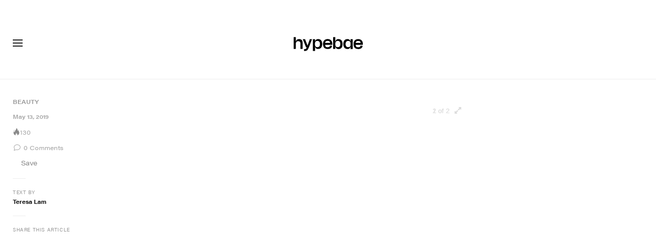

--- FILE ---
content_type: text/html; charset=UTF-8
request_url: https://hypebae.com/2019/5/glossier-supers-serum-relaunch-bounce-pure-glow-skincare-beauty-emily-weiss
body_size: 33893
content:

<!DOCTYPE html>
<html data-platform="web">
<head>        <!-- Termly custom blocking map -->
        <script data-termly-config>
            window.TERMLY_CUSTOM_BLOCKING_MAP = {
                "view.ceros.com": "essential",
                "hype-admin.hypb.st": "essential",
                "hype-admin-staging.hypb.st": "essential",
                "challenges.cloudflare.com": "essential"
            }
        </script>
        <script type="text/javascript" src="https://app.termly.io/resource-blocker/e21b703a-402d-44cf-a57c-aebff19debe5?autoBlock=on"></script>
            <script>
            var userId = "0";
            var permutive_public_api_key = "919e734f-ccf8-4682-8bdd-bf3e30f900d4";
            var permutive_page_properties = {"user":{"language":"en","login_status":false,"adblocker":false,"dark_mode":false},"page":{"type":"article"},"article":{"author":"Teresa Lam","categories":["Beauty"],"id":"360954","language":"en","publish_date":"2019-05-13T08:00:31-04:00","subtitle":"Have you noticed the difference?","tags":["Skincare","Glossier","Beauty","Emily Weiss","Serums"],"title":"Glossier's Supers Serums Have Relaunched With a New Look","type":"editorial","subtype":"gallery"}};
            var permutive_schema = {"classifications_watson":{"categories":"$alchemy_taxonomy","keywords":"$alchemy_keywords"},"user":{"language":"en","login_status":false,"adblocker":false,"dark_mode":false},"page":{"type":"article"},"article":{"author":"Teresa Lam","categories":["Beauty"],"id":"360954","language":"en","publish_date":"2019-05-13T08:00:31-04:00","subtitle":"Have you noticed the difference?","tags":["Skincare","Glossier","Beauty","Emily Weiss","Serums"],"title":"Glossier's Supers Serums Have Relaunched With a New Look","type":"editorial","subtype":"gallery"}};
            !function(e,o,n,i){if(!e){e=e||{},window.permutive=e,e.q=[];var t=function(){return([1e7]+-1e3+-4e3+-8e3+-1e11).replace(/[018]/g,function(e){return(e^(window.crypto||window.msCrypto).getRandomValues(new Uint8Array(1))[0]&15>>e/4).toString(16)})};e.config=i||{},e.config.apiKey=o,e.config.workspaceId=n,e.config.environment=e.config.environment||"production",(window.crypto||window.msCrypto)&&(e.config.viewId=t());for(var g=["addon","identify","track","trigger","query","segment","segments","ready","on","once","user","consent"],r=0;r<g.length;r++){var w=g[r];e[w]=function(o){return function(){var n=Array.prototype.slice.call(arguments,0);e.q.push({functionName:o,arguments:n})}}(w)}}}(window.permutive,permutive_public_api_key,"b281aa56-da9f-401b-a938-f111b0a96b5a",{"consentRequired": true });
            window.googletag=window.googletag||{},window.googletag.cmd=window.googletag.cmd||[],window.googletag.cmd.push(function(){if(0===window.googletag.pubads().getTargeting("permutive").length){var e=window.localStorage.getItem("_pdfps");window.googletag.pubads().setTargeting("permutive",e?JSON.parse(e):[]);var o=window.localStorage.getItem("permutive-id");o&&(window.googletag.pubads().setTargeting("puid",o),window.googletag.pubads().setTargeting("ptime",Date.now().toString())),window.permutive.config.viewId&&window.googletag.pubads().setTargeting("prmtvvid",window.permutive.config.viewId),window.permutive.config.workspaceId&&window.googletag.pubads().setTargeting("prmtvwid",window.permutive.config.workspaceId)}});
            permutive.addon('web',{
                "page": permutive_schema
            });
            if (!!+userId) {
                permutive.identify([
                    {
                        "id": userId,
                        "tag": "hbuid",
                        "priority": 0
                    }
                ]);
            }
        </script>
        <script async src="https://b281aa56-da9f-401b-a938-f111b0a96b5a.edge.permutive.app/b281aa56-da9f-401b-a938-f111b0a96b5a-web.js"></script>
        <script>!function(b,c){var a=new window.XMLHttpRequest;a.open("POST","https://api.permutive.com/ctx/v1/segment?k="+b,!0),a.onreadystatechange=function(){if(4===a.readyState&&200===a.status){var b;try{b=JSON.parse(a.responseText)}catch(c){return}window.permutive.addon("contextual",b),window.googletag=window.googletag||{},window.googletag.cmd=window.googletag.cmd||[],window.googletag.cmd.push(function(){var a=window.googletag.pubads(),c=b.gam||[],d="prmtvctx",e=c.concat("rts");a.setTargeting(d,e)})}},a.send(JSON.stringify({pageProperties:function(a){try{var b={client:{url:document.URL,referrer:document.referrer,type:"web",user_agent:navigator.userAgent,domain:window.location.hostname,title:document.title}};if("object"==typeof a&&!Array.isArray(a))return Object.assign({},a,b);return b}catch(c){return{}}}(c),url:document.URL}))}(permutive_public_api_key,permutive_page_properties)</script>
                <script type="text/javascript">
            var themeCookie = 'light';

            var cookieName = 'hb-theme';

            // if (window.matchMedia('(prefers-color-scheme: dark)').matches) {
            //     themeCookie = 'dark';
            // } else if (window.matchMedia('(prefers-color-scheme: light)').matches) {
            //     themeCookie = 'light';
            // }

            var cookiearray = document.cookie.split(';');

            // Now take key value pair out of this array
            if (document.cookie) {
                for (var i = 0; i < cookiearray.length; i++) {
                    var name = cookiearray[i].split('=')[0].trim();
                    var value = cookiearray[i].split('=')[1].trim();

                    if (name === cookieName) {
                        themeCookie = value;
                    }
                }
            }
            function SetDarkMode() {
                if (themeCookie) {
                    document.querySelector('html').setAttribute('data-theme', themeCookie);
                }
            }
            SetDarkMode();
        </script>
    
                            <meta charset="UTF-8"/><meta http-equiv="X-UA-Compatible" content="IE=edge"><meta name='webgains-site-verification' content='wleqbtam' /><meta name="viewport"
                  content="width=device-width, initial-scale=1.0, maximum-scale=1.0, user-scalable=no, shrink-to-fit=no viewport-fit=cover"><title>Glossier Relaunches Supers Serums Bigger Bottles | Hypebae</title><meta name="description" content="Glossier&#039;s Supers Serums Have Relaunched With a New Look: Have you noticed the difference?"/><meta name="naver-site-verification" content="naverbaa7874a43aff57a061b37028462313a" /><link rel="preconnect" href="https://tags.crwdcntrl.net"><link rel="preconnect" href="https://bcp.crwdcntrl.net"><link rel="dns-prefetch" href="https://tags.crwdcntrl.net"><link rel="dns-prefetch" href="https://bcp.crwdcntrl.net"><link href='https://fonts.googleapis.com/css?family=PT+Sans:400,700' rel='stylesheet' type='text/css'><link rel="stylesheet" href="https://use.typekit.net/evs0plj.css"><link rel="stylesheet" href="https://hypebae.com/dist/hypebae/0327e509c02926e016e3.css"><link rel="stylesheet" href="https://hypebae.com/dist/hypebae/d9fd2d8f0b5b8f8c5b8d.css"><script type="text/javascript">
                var hypebeast = hypebeast || {};
                                hypebeast.dfpID = '1015938';
                                hypebeast.hypebeastLogUrl = 'https://log.hypebeast.com/v1/systems/hypebae/batchEvents/';
                hypebeast.hypebeastLogRegion = 'en';
                hypebeast.siteName = 'Hypebae';
                hypebeast.ajaxNativeAdUrl = 'https://hypebae.com/_ajax/native-ad';
                hypebeast.ajaxNativeSponsorAdUrl = 'https://hypebae.com/_ajax/native-sponsor-ad';
                hypebeast.registerSuccessUrl = 'https://hypebae.com/register/success';
                hypebeast.searchUrl = 'https://hypebae.com/search';
                hypebeast.fbAppId = '1729628000605430';
                hypebeast.cookiePolicyUrl = 'https://hypebae.com/cookie-policy';
                hypebeast.privacyPolicyUrl = 'https://hypebae.com/privacy';
            </script><link rel="license" type="application/rsl+xml" href="https://hypebae.com//license.xml"><script type="application/ld+json">
            {
                "@context" : "https://schema.org",
                "@type" : "Organization",
                "url" : "https://hypebae.com/",
                "logo" : "https://hypebae.com/images/hypebae/logo.png",
                "sameAs" : [
                    "https://www.facebook.com/hypebae",
                    "https://www.twitter.com/HYPE_BAE",
                    "https://www.instagram.com/hypebae",
                    "https://www.youtube.com/hypebae",
                    "https://itunes.apple.com/app/hypebeast/id986768161",
                    "https://play.google.com/store/apps/details?id=com.hypebeast.editorial"
                ],
                "founder": "Kevin Ma",
                "foundingDate": "2005",
                "legalName": "Hypebeast Hong Kong Limited",
                "location": {
                    "@type": "Place",
                    "address": {
                        "@type": "PostalAddress",
                        "addressLocality": "Hypebeast Hong Kong Limited, 40/F, Cable TV Tower, No.9 Hoi Shing Road, Tsuen Wan, Hong Kong"
                    }
                },
                "telephone": "+852 3563 9035"
            }
            </script><script>
                dataLayer = window.dataLayer || [];
                dataLayer.push({ 'ga4_measurement_id': 'G-T4LKZQD3EJ' });
                dataLayer.push({ 'ua_tracking_id': 'UA-546583-1' });
                dataLayer.push({ 'userRegion': 'NAAM' });
                dataLayer.push({ 'userCountry': 'US'});
                dataLayer.push({ 'consent': (document.cookie.match('(^|; )' + 'OptanonAlertBoxClosed' + '=([^;]*)') || 0)[2] ? 'yes' : 'no' });
                dataLayer.push({ 'pageType': 'article'});
                dataLayer.push({ 'siteLocale': 'bae'});
                                            </script><script>
        dataLayer = window.dataLayer || [];
        dataLayer.push({ 'articleLocale': 'bae' });
        dataLayer.push({ 'articleId': '360954' });
        dataLayer.push({ 'postId': 'bae360954' });
        dataLayer.push({
            'event': 'view_article',
            'page': {"id":"360954","title":"Glossier's Supers Serums Have Relaunched With a New Look","blog_id":"6","locale":"bae","type":"post","categories":["Beauty"],"post_tag":["Skincare","Glossier","Beauty","Emily Weiss","Serums"],"num_comments":"0","num_hypes":"130"},
            _clear: true,
        });
    </script><script>
                // Rakuten
        dataLayer.push({ 'Rakutenkey': 'BAE' });
        dataLayer.push({ 'RakutenApply': 'true' });
            </script><script src="https://www.googleoptimize.com/optimize.js?id=GTM-MSNGKV9"></script><!-- Google Tag Manager --><noscript><iframe src="//www.googletagmanager.com/ns.html?id=GTM-68NN"
                        height="0" width="0"
                        style="display:none;visibility:hidden"></iframe></noscript><script>(function (w, d, s, l, i) {
                    w[l] = w[l] || [];
                    w[l].push({
                        'gtm.start':
                            new Date().getTime(), event: 'gtm.js'
                    });
                    var f = d.getElementsByTagName(s)[0],
                        j = d.createElement(s),
                        dl = l != 'dataLayer' ? '&l=' + l : '';
                    j.async = true;
                    j.src =
                        '//www.googletagmanager.com/gtm.js?id=' + i + dl;
                    f.parentNode.insertBefore(j, f);
                })(window, document, 'script', 'dataLayer', 'GTM-68NN');
            </script><!-- End Google Tag Manager --><script type="text/javascript">
                // Register Facebook callback
                window.fbAsyncInit = function () {
                    FB.init({
                        appId: 1729628000605430,
                        status: true,
                        xfbml: true,
                        version: 'v2.10'
                    });
                };
            </script>    

    <meta name="apple-itunes-app" content="app-id=1095900569">
    <meta property="fb:app_id" content="1729628000605430"/>
    <meta name="p:domain_verify" content="06efe9a94ed7055b14843dc4322837e3"/>

        <meta name="apple-itunes-app" content="app-id=1095900569">
    
            
<link rel="apple-touch-icon" sizes="57x57"
      href="https://hypebae.com/dist/hypebae/favicon/apple-touch-icon-57x57.png?v8">
<link rel="apple-touch-icon" sizes="60x60"
      href="https://hypebae.com/dist/hypebae/favicon/apple-touch-icon-60x60.png?v8">
<link rel="apple-touch-icon" sizes="72x72"
      href="https://hypebae.com/dist/hypebae/favicon/apple-touch-icon-72x72.png?v8">
<link rel="apple-touch-icon" sizes="76x76"
      href="https://hypebae.com/dist/hypebae/favicon/apple-touch-icon-76x76.png?v8">
<link rel="apple-touch-icon" sizes="114x114"
      href="https://hypebae.com/dist/hypebae/favicon/apple-touch-icon-114x114.png?v8">
<link rel="apple-touch-icon" sizes="120x120"
      href="https://hypebae.com/dist/hypebae/favicon/apple-touch-icon-120x120.png?v8">
<link rel="apple-touch-icon" sizes="144x144"
      href="https://hypebae.com/dist/hypebae/favicon/apple-touch-icon-144x144.png?v8">
<link rel="apple-touch-icon" sizes="152x152"
      href="https://hypebae.com/dist/hypebae/favicon/apple-touch-icon-152x152.png?v8">
<link rel="apple-touch-icon" sizes="167x167"
      href="https://hypebae.com/dist/hypebae/favicon/apple-touch-icon-167x167.png?v8">
<link rel="apple-touch-icon" sizes="180x180"
      href="https://hypebae.com/dist/hypebae/favicon/apple-touch-icon-180x180.png?v8">
<link rel="apple-touch-icon" sizes="1024x1024"
      href="https://hypebae.com/dist/hypebae/favicon/apple-touch-icon-1024x1024.png?v8">
<link rel="icon" type="image/png" sizes="16x16" href="/dist/hypebae/favicon/favicon-16x16.png?v8">
<link rel="icon" type="image/png" sizes="32x32" href="/dist/hypebae/favicon/favicon-32x32.png?v8">
<link rel="icon" type="image/png" sizes="48x48" href="/dist/hypebae/favicon/favicon-48x48.png?v8">
<link rel="icon" type="image/x-icon" href="https://hypebae.com/dist/hypebae/favicon/favicon.ico?v8">
<meta name="msapplication-TileColor" content="#fff">
<meta name="msapplication-TileImage" content="https://hypebae.com/dist/hypebae/favicon/mstile-144x144.png?v8">
<meta name="msapplication-config" content="https://hypebae.com/dist/hypebae/favicon/browserconfig.xml">
<meta name="theme-color" content="#fff">
    
    <script type="text/javascript">
        hypebeast.firebaseServiceWorkerUrl = '/firebase-messaging-sw.js';
        hypebeast.firebaseSubscribeUrl = 'https://hypebae.com/firebase-subscribe';
        hypebeast.firebaseConfig = {"messagingSenderId":"419360719697"};
        hypebeast.firebaseVAPID = 'BHjC6ztHgAzforQ38Nibymi7Tb3qkg6IpBULh_8wLC01t-LPX3xkq37S6BRodzZQySHvRtKszDi6_qVFuSKPU0k';
        hypebeast.systemName = 'hypebae';
        hypebeast.token = '';
    </script>

        <!-- PLACE THIS SECTION INSIDE OF YOUR HEAD TAGS -->
    <!-- Below is a recommended list of pre-connections, which allow the network to establish each connection quicker, speeding up response times and improving ad performance. -->
    <link rel="preconnect" href="https://a.pub.network/" crossorigin />
    <link rel="preconnect" href="https://b.pub.network/" crossorigin />
    <link rel="preconnect" href="https://c.pub.network/" crossorigin />
    <link rel="preconnect" href="https://d.pub.network/" crossorigin />
    <link rel="preconnect" href="https://c.amazon-adsystem.com" crossorigin />
    <link rel="preconnect" href="https://s.amazon-adsystem.com" crossorigin />
    <link rel="preconnect" href="https://btloader.com/" crossorigin />
    <link rel="preconnect" href="https://api.btloader.com/" crossorigin />
    <link rel="preconnect" href="https://cdn.confiant-integrations.net" crossorigin />
    <!-- Below is a link to a CSS file that accounts for Cumulative Layout Shift, a new Core Web Vitals subset that Google uses to help rank your site in search -->
    <!-- The file is intended to eliminate the layout shifts that are seen when ads load into the page. If you don't want to use this, simply remove this file -->
    <!-- To find out more about CLS, visit https://web.dev/vitals/ -->
    <link rel="stylesheet" href="https://a.pub.network/hypebae-com/cls.css">
    <script>hypebeast.freestar = true</script>
    <script data-cfasync="false" type="text/javascript">
        var freestar = freestar || {};
        freestar.queue = freestar.queue || [];
        freestar.config = freestar.config || {};
        freestar.config.enabled_slots = [];
        freestar.initCallback = function () { (freestar.config.enabled_slots.length === 0) ? freestar.initCallbackCalled = false : freestar.newAdSlots(freestar.config.enabled_slots) }
    </script>
    <script src="https://a.pub.network/hypebae-com/pubfig.min.js" data-cfasync="false" async></script>


            <meta property="og:title" content="Glossier&#x27;s&#x20;Supers&#x20;Serums&#x20;Have&#x20;Relaunched&#x20;With&#x20;a&#x20;New&#x20;Look"/>
        <meta property="og:url" content="https://hypebae.com/2019/5/glossier-supers-serum-relaunch-bounce-pure-glow-skincare-beauty-emily-weiss"/>
        <meta property="og:description"
              content="Have&#x20;you&#x20;noticed&#x20;the&#x20;difference&#x3F;"/>
        <meta property="og:image" content="https://image-cdn.hypb.st/https%3A%2F%2Fhypebeast.com%2Fwp-content%2Fblogs.dir%2F6%2Ffiles%2F2019%2F05%2Fglossier-supers-serum-relaunch-bounce-pure-glow-skincare-beauty-emily-weiss-s.jpg?w=1080&cbr=1&q=90&fit=max"/>
        <meta property="og:image:width" content="1080"/>
        <meta property="og:image:height" content="540"/>
        <meta property="og:image:alt" content="Glossier&#x27;s&#x20;Supers&#x20;Serums&#x20;Have&#x20;Relaunched&#x20;With&#x20;a&#x20;New&#x20;Look"/>
        <meta property="og:type" content="article"/>
        <meta property="og:site_name" content="Hypebae"/>
        <meta property="article:published_time" content="2019-05-13T08:00:31-04:00"/>
        <meta property="article:modified_time" content="2019-05-13T13:13:41-04:00"/>
        <meta property="og:updated_time" content="2019-05-13T13:13:41-04:00"/>
        <link rel="canonical" href="https://hypebae.com/2019/5/glossier-supers-serum-relaunch-bounce-pure-glow-skincare-beauty-emily-weiss">
        <meta name="twitter:card" content="summary_large_image">
        <meta name="twitter:site" content="@HYPE_BAE"/>
        <meta name="twitter:creator" content="@HYPE_BAE"/>
        <meta name="twitter:title" content="Glossier&#x27;s&#x20;Supers&#x20;Serums&#x20;Have&#x20;Relaunched&#x20;With&#x20;a&#x20;New&#x20;Look"/>
        <meta name="twitter:image" content="https://image-cdn.hypb.st/https%3A%2F%2Fhypebeast.com%2Fwp-content%2Fblogs.dir%2F6%2Ffiles%2F2019%2F05%2Fglossier-supers-serum-relaunch-bounce-pure-glow-skincare-beauty-emily-weiss-s.jpg?w=960&cbr=1&q=90&fit=max">
        <meta name="twitter:domain" content="https://hypebae.com/"/>
            
<script type="application/ld+json">
    {
        "@context": "https://schema.org",
        "@type": "NewsArticle",
        "mainEntityOfPage": {
            "@type":"WebPage",
            "@id":"https://hypebae.com/2019/5/glossier-supers-serum-relaunch-bounce-pure-glow-skincare-beauty-emily-weiss"
        },
        "headline": "Glossier&#039;s Supers Serums Have Relaunched With a New Look",
        "datePublished": "2019-05-13T12:00:31Z",
        "dateModified": "2019-05-13T17:13:41Z",
        "publisher": {
            "@type": "Organization",
            "name": "Hypebae",
            "logo": {
                "@type": "ImageObject",
                "url": "https://hypebae.com/images/hypebae/logo.png"
            }
        },
        "author": {
            "@type": "Person",
            "name": "Teresa Lam"
        },
        "image": {
            "@type": "ImageObject",
            "url": "https://image-cdn.hypb.st/https%3A%2F%2Fhypebeast.com%2Fwp-content%2Fblogs.dir%2F6%2Ffiles%2F2019%2F05%2Fglossier-supers-serum-relaunch-bounce-pure-glow-skincare-beauty-emily-weiss-0.jpg?w=960&cbr=1&q=90&fit=max",
            "height": 640,
            "width": 960
        }
    }
</script>

            <meta property="og:title" content="Glossier&#x27;s&#x20;Supers&#x20;Serums&#x20;Have&#x20;Relaunched&#x20;With&#x20;a&#x20;New&#x20;Look"/>
        <meta property="og:url" content="https://hypebae.com/2019/5/glossier-supers-serum-relaunch-bounce-pure-glow-skincare-beauty-emily-weiss"/>
        <meta property="og:description"
              content="Have&#x20;you&#x20;noticed&#x20;the&#x20;difference&#x3F;"/>
        <meta property="og:image" content="https://image-cdn.hypb.st/https%3A%2F%2Fhypebeast.com%2Fwp-content%2Fblogs.dir%2F6%2Ffiles%2F2019%2F05%2Fglossier-supers-serum-relaunch-bounce-pure-glow-skincare-beauty-emily-weiss-s.jpg?w=960&cbr=1&q=90&fit=max"/>
        <meta property="og:type" content="article"/>
        <meta property="og:site_name" content="Hypebae"/>
        <link rel="canonical" href="https://hypebae.com/2019/5/glossier-supers-serum-relaunch-bounce-pure-glow-skincare-beauty-emily-weiss">

        <meta name="twitter:card" content="summary_large_image">
        <meta name="twitter:site" content="@HYPE_BAE"/>
        <meta name="twitter:creator" content="@HYPE_BAE"/>
        <meta name="twitter:title" content="Glossier&#x27;s&#x20;Supers&#x20;Serums&#x20;Have&#x20;Relaunched&#x20;With&#x20;a&#x20;New&#x20;Look"/>
        <meta name="twitter:image" content="https://image-cdn.hypb.st/https%3A%2F%2Fhypebeast.com%2Fwp-content%2Fblogs.dir%2F6%2Ffiles%2F2019%2F05%2Fglossier-supers-serum-relaunch-bounce-pure-glow-skincare-beauty-emily-weiss-s.jpg?w=960&cbr=1&q=90&fit=max">
        <meta name="twitter:domain" content="https://hypebae.com/"/>
            
<script type="application/ld+json">
    {
        "@context": "https://schema.org",
        "@type": "NewsArticle",
        "mainEntityOfPage": {
            "@type":"WebPage",
            "@id":"https://hypebae.com/2019/5/glossier-supers-serum-relaunch-bounce-pure-glow-skincare-beauty-emily-weiss"
        },
        "headline": "Glossier&#039;s Supers Serums Have Relaunched With a New Look",
        "datePublished": "2019-05-13T12:00:31Z",
        "dateModified": "2019-05-13T17:13:41Z",
        "publisher": {
            "@type": "Organization",
            "name": "Hypebae",
            "logo": {
                "@type": "ImageObject",
                "url": "https://hypebae.com/images/hypebae/logo.png"
            }
        },
        "author": {
            "@type": "Person",
            "name": "Teresa Lam"
        },
        "image": {
            "@type": "ImageObject",
            "url": "https://image-cdn.hypb.st/https%3A%2F%2Fhypebeast.com%2Fwp-content%2Fblogs.dir%2F6%2Ffiles%2F2019%2F05%2Fglossier-supers-serum-relaunch-bounce-pure-glow-skincare-beauty-emily-weiss-0.jpg?w=960&cbr=1&q=90&fit=max",
            "height": 640,
            "width": 960
        }
    }
</script>

    <script>
        var hypebeast = hypebeast || {};
        hypebeast.ajaxurlPoll = "https://hypebae.com/_ajax/poll";
    </script>
</head>

<body class="editorial_post env-prod locale-bae group-hypebae  post-page post-page"
      data-locale="bae"
      data-group="hypebae"
      data-site="hypebae"
    >

<div id="root">
                            <div class="leaderboard-wrapper top-unit">
                    
    

<div class="inner-container hidden-app">
    <div class="inner-content">
        <!-- Tag ID: BAE_ATF_TOP -->
        <div class="prod adunit leaderboard page-" data-adunit="BAE_ATF_TOP" data-freestar-ad="__320x200 __300x250 __970x250 __1600x400" data-targeting='{"HBSiteLoc":["ros","article"],"HBSiteCat":["beauty","skincare","glossier","emily-weiss","serums"],"HBSitePage":"0","HBSiteLang":"bae","country":"us","region":"naam","HBArticle":360954,"HBBlacklist":"0","adPosition":"top"}'></div>
    </div>
</div>
            </div>
        
        
                        <header id="page-header">
                    <div id="header-wrapper"><div id="master-nav-wrapper"><!-- Redirect to pro page due to locales doesn't support hypecoin in hbx --><div id="hype-master-navigation-bar-container-fluid" style="width: 100%; height: 55px;"><navigation-bar
        style="display: none;"
		data-locale="bae"
		data-hypecoin=""
		data-current-site="hypebae"
		data-search-start-search-digit="4"
		data-search-suggestion-url="https://hypebae.com/search-suggest"
		data-search-suggestion-query-param="s"
		data-search-result-url="https://hypebae.com/search"
		data-search-result-query-param="s"
		data-texts="{&quot;seeAllResults&quot;:&quot;See all results&quot;,&quot;searchFor&quot;:&quot;Search for \&quot;%text%\&quot;&quot;,&quot;searchHistory&quot;:&quot;Search History&quot;,&quot;clearAll&quot;:&quot;Clear All&quot;}"
                            data-popper-config="{&quot;offsetYMobile&quot;:15}"
                ><!-- sites popup --><div class="master-sites-popup" part="basic-popup"><ul class="websites-list"><li><a href="https://hbx.com/sso/silent-login?_sso_callback_url=https%3A%2F%2Fhypebeast.com%2Fsso&amp;_target_path=https%3A%2F%2Fhypebeast.com%3Futm_source%3Dhypebae.com%26utm_medium%3Dreferral%26utm_campaign%3Dmaster_nav"
					data-ga-on="click"
					data-ga-event-category="master_navigation_bar_site_navigation"
					data-ga-event-action="hypebae"
					data-ga-event-label="Hypebeast">Hypebeast</a></li><li><a href="https://hbx.com/sso/silent-login?_sso_callback_url=https%3A%2F%2Fhypebae.com%2Fsso&amp;_target_path=https%3A%2F%2Fhypebae.com"
					data-ga-on="click"
					data-ga-event-category="master_navigation_bar_site_navigation"
					data-ga-event-action="hypebae"
					data-ga-event-label="Hypebae">Hypebae</a></li><li><a href="https://hbx.com/sso/silent-login?_sso_callback_url=https%3A%2F%2Fhypeart.com%2Fsso&amp;_target_path=https%3A%2F%2Fhypeart.com%3Futm_source%3Dhypebae.com%26utm_medium%3Dreferral%26utm_campaign%3Dmaster_nav"
					data-ga-on="click"
					data-ga-event-category="master_navigation_bar_site_navigation"
					data-ga-event-action="hypebae"
					data-ga-event-label="Hypeart">Hypeart</a></li><li><a href="https://hbx.com/sso/silent-login?_sso_callback_url=https%3A%2F%2Fhypemaps.com%2Fsso&amp;_target_path=https%3A%2F%2Fhypemaps.com%3Futm_source%3Dhypebae.com%26utm_medium%3Dreferral%26utm_campaign%3Dmaster_nav"
					data-ga-on="click"
					data-ga-event-category="master_navigation_bar_site_navigation"
					data-ga-event-action="hypebae"
					data-ga-event-label="Hypemaps">Hypemaps</a></li><li><a href="https://hbx.com?utm_source=hypebae.com&amp;utm_medium=referral&amp;utm_campaign=master_nav"
					data-ga-on="click"
					data-ga-event-category="master_navigation_bar_site_navigation"
					data-ga-event-action="hypebae"
					data-ga-event-label="HBX">HBX</a></li></ul></div><!-- setting popup --><div class="master-setting-popup " part="basic-popup"><a href="https://hbx.com/sso/silent-login?_sso_callback_url=https%3A%2F%2Fhypebae.com%2Fsso&amp;_target_path=https%3A%2F%2Fhypebae.com%2Faccount-dashboard"
                data-ga-on="click"
                data-ga-event-category="master_navigation_bar_button"
                data-ga-event-action="click"
                data-ga-event-label="account_logo"
><img class="hype-logo" src="https://hypebae.com/bundles/hypemasternavigationbar/assets/hype-logo.svg" alt="" loading="lazy" fetchpriority="low" /></a><p class="message">Sign up for a Hype account, a new unified account accessing unique features and benefits across all Hypebeast websites.</p><div class="call-to-actions"><div class="sign-up"><a href="https://hypebae.com/register"
							data-ga-on="click"
							data-ga-event-category="master_navigation_bar_button"
							data-ga-event-action="click"
							data-ga-event-label="sign_up">Sign Up</a></div><div class="login"><a href="https://hypebae.com/login"
							data-ga-on="click"
							data-ga-event-category="master_navigation_bar_button"
							data-ga-event-action="click"
							data-ga-event-label="login">Login</a></div></div></div><!-- language popup --><div class="master-language-popup" part="basic-popup"><div class="search"><img src="https://hypebae.com/bundles/hypemasternavigationbar/assets/ic_search.svg" alt=""/><input type="text" placeholder="Search language" autocomplete="off"/></div><ul class="language-list"><li data-alias=""><a href="https://hypebae.com/sc/change-language?locale=cn"
							data-locale-code="baecn"							data-ga-on="click"
							data-ga-event-category="master_navigation_bar_language"
							data-ga-event-action="click"
							data-ga-event-label="简体中文"
						>简体中文</a></li><li data-alias="traditional chinese,traditional,chinese,zh,hk,cn,中文"><a href="https://hypebae.com/zh/change-language?locale=zh"
							data-locale-code="baezh"							data-ga-on="click"
							data-ga-event-category="master_navigation_bar_language"
							data-ga-event-action="click"
							data-ga-event-label="繁體中文"
						>繁體中文</a></li><li data-alias="german,de"><a href="https://hypebae.com/de/change-language?locale=de"
							data-locale-code="baede"							data-ga-on="click"
							data-ga-event-category="master_navigation_bar_language"
							data-ga-event-action="click"
							data-ga-event-label="Deutsch"
						>Deutsch</a></li><li data-alias=""><a href="https://hypebae.com/change-language?locale=en"
							data-locale-code="bae"							data-ga-on="click"
							data-ga-event-category="master_navigation_bar_language"
							data-ga-event-action="click"
							data-ga-event-label="English"
						>English</a></li><li data-alias="filipino,tagalog,ph"><a href="https://hypebae.com/ph/change-language?locale=ph"
							data-locale-code="baeph"							data-ga-on="click"
							data-ga-event-category="master_navigation_bar_language"
							data-ga-event-action="click"
							data-ga-event-label="Filipino"
						>Filipino</a></li><li data-alias="french,fr"><a href="https://hypebae.com/fr/change-language?locale=fr"
							data-locale-code="baefr"							data-ga-on="click"
							data-ga-event-category="master_navigation_bar_language"
							data-ga-event-action="click"
							data-ga-event-label="Français"
						>Français</a></li><li data-alias="indonesian,bahasa,id"><a href="https://hypebae.com/id/change-language?locale=id"
							data-locale-code="baeid"							data-ga-on="click"
							data-ga-event-category="master_navigation_bar_language"
							data-ga-event-action="click"
							data-ga-event-label="Indonesian"
						>Indonesian</a></li><li data-alias="italian,it"><a href="https://hypebae.com/it/change-language?locale=it"
							data-locale-code="baeit"							data-ga-on="click"
							data-ga-event-category="master_navigation_bar_language"
							data-ga-event-action="click"
							data-ga-event-label="Italiano"
						>Italiano</a></li><li data-alias="日本,japanese,jp,ja"><a href="https://hypebae.com/jp/change-language?locale=jp"
							data-locale-code="baejp"							data-ga-on="click"
							data-ga-event-category="master_navigation_bar_language"
							data-ga-event-action="click"
							data-ga-event-label="日本語"
						>日本語</a></li><li data-alias="portuguese,br"><a href="https://hypebae.com/pt/change-language?locale=br"
							data-locale-code="baept"							data-ga-on="click"
							data-ga-event-category="master_navigation_bar_language"
							data-ga-event-action="click"
							data-ga-event-label="Português"
						>Português</a></li><li data-alias="thai,ภาษาไทย,th"><a href="https://hypebae.com/th/change-language?locale=th"
							data-locale-code="baeth"							data-ga-on="click"
							data-ga-event-category="master_navigation_bar_language"
							data-ga-event-action="click"
							data-ga-event-label="ภาษาไทย"
						>ภาษาไทย</a></li></ul><div class="footer"><p>Some languages may be automatically translated. Accuracy may vary.</p></div></div><div class="master-qrcode-dialog" exportparts="basic-popup"><div class="dialog-main" part="basic-popup"><div class="dialog-close"><img src="https://hypebae.com/bundles/hypemasternavigationbar/assets/ic_dialog_cross.svg" alt="" loading="lazy" fetchpriority="low" /></div><div class="dialog-header"><p class="title">Get the HYPE App</p><p class="message">Stay ahead of the curve and never miss out on what&#039;s fresh, exciting, and essential.</p><a href="https://hypebae.com/app/">Learn More</a></div><div class="dialog-body"><img src="https://hypebae.com/bundles/hypemasternavigationbar/assets/generated-qrcode/hype-qrcode.png" alt="QR Code" loading="lazy" fetchpriority="low" /></div><div class="dialog-footer"><p class="message">Scan the QR code above to download the HYPE app now, or check it out in the app stores.</p><div class="images"><a href="https://click.google-analytics.com/redirect?tid=UA-546583-25&amp;aid=com.hypebeast.app&amp;cs=hypebeast&amp;cm=web&amp;cn=app_page&amp;url=https%3A%2F%2Fitunes.apple.com%2Fapp%2Fhypebeast%2Fid986768161%3Fpt%3D2303216%26mt%3D8%26ct%3DApp%2520Page"><img src="https://hypebae.com/bundles/hypemasternavigationbar/assets/app-store-en.png" alt="App Store" loading="lazy" fetchpriority="low" /></a><a href="https://play.google.com/store/apps/details?id=com.hypebeast.editorial&amp;referrer=utm_source%3Dhypebeast%26utm_medium%3Dweb%26utm_campaign%3Dapp_page"><img src="https://hypebae.com/bundles/hypemasternavigationbar/assets/play-store-en.png" alt="Google Play" loading="lazy" fetchpriority="low" /></a></div><div class="images"><a href="https://galaxystore.samsung.com/detail/com.hypebeast.editorial?utm_source%3Dhypebeast%26utm_medium%3Dweb%26utm_campaign%3Dapp_page"><img src="https://hypebae.com/bundles/hypemasternavigationbar/assets/galaxy-store-en.png" alt="Galaxy Store" loading="lazy" fetchpriority="low" /></a></div></div></div></div><!-- search result dialog content --><div class="search-result-trending"><p class="title">Trending</p><ul><li data-name="Campaigns" data-slug="campaigns" data-type=""><img src="https://hypebae.com/bundles/hypemasternavigationbar/assets/ic_trend.svg" alt="" loading="lazy" fetchpriority="low" /><span>Campaigns</span></li><li data-name="Collaborations" data-slug="collaborations" data-type=""><img src="https://hypebae.com/bundles/hypemasternavigationbar/assets/ic_trend.svg" alt="" loading="lazy" fetchpriority="low" /><span>Collaborations</span></li><li data-name="Miu Miu" data-slug="miu-miu" data-type="brand"><img src="https://hypebae.com/bundles/hypemasternavigationbar/assets/ic_trend.svg" alt="" loading="lazy" fetchpriority="low" /><span>Miu Miu</span></li><li data-name="Olivia Rodrigo" data-slug="olivia-rodrigo" data-type=""><img src="https://hypebae.com/bundles/hypemasternavigationbar/assets/ic_trend.svg" alt="" loading="lazy" fetchpriority="low" /><span>Olivia Rodrigo</span></li><li data-name="Spring/Summer 2026" data-slug="spring-summer-2026" data-type=""><img src="https://hypebae.com/bundles/hypemasternavigationbar/assets/ic_trend.svg" alt="" loading="lazy" fetchpriority="low" /><span>Spring/Summer 2026</span></li><li data-name="Valentine&#039;s Day" data-slug="valentines-day" data-type=""><img src="https://hypebae.com/bundles/hypemasternavigationbar/assets/ic_trend.svg" alt="" loading="lazy" fetchpriority="low" /><span>Valentine&#039;s Day</span></li><li data-name="cultnaked" data-slug="cultnaked" data-type=""><img src="https://hypebae.com/bundles/hypemasternavigationbar/assets/ic_trend.svg" alt="" loading="lazy" fetchpriority="low" /><span>cultnaked</span></li><li data-name="Barbie Ferreira" data-slug="barbie-ferreira" data-type=""><img src="https://hypebae.com/bundles/hypemasternavigationbar/assets/ic_trend.svg" alt="" loading="lazy" fetchpriority="low" /><span>Barbie Ferreira</span></li></ul></div><!-- body --><div class="nav-bar" part="nav-bar"><div class="inner-nav-bar"><!-- sites --><div class="mobile-websites"><button dropdown-hook dropdown=".master-sites-popup"><span>Hypebae</span><img alt="" src="https://hypebae.com/bundles/hypemasternavigationbar/assets/ic_arrow-down.svg"></button></div><div class="websites"><a class=""
                    	href="https://hbx.com/sso/silent-login?_sso_callback_url=https%3A%2F%2Fhypebeast.com%2Fsso&amp;_target_path=https%3A%2F%2Fhypebeast.com%3Futm_source%3Dhypebae.com%26utm_medium%3Dreferral%26utm_campaign%3Dmaster_nav"
                    	data-ga-on="click"
                    	data-ga-event-category="master_navigation_bar_site_navigation"
                    	data-ga-event-action="hypebae"
                    	data-ga-event-label="Hypebeast">Hypebeast</a><a class="highlight"
                    	href="https://hbx.com/sso/silent-login?_sso_callback_url=https%3A%2F%2Fhypebae.com%2Fsso&amp;_target_path=https%3A%2F%2Fhypebae.com"
                    	data-ga-on="click"
                    	data-ga-event-category="master_navigation_bar_site_navigation"
                    	data-ga-event-action="hypebae"
                    	data-ga-event-label="Hypebae">Hypebae</a><a class=""
                    	href="https://hbx.com/sso/silent-login?_sso_callback_url=https%3A%2F%2Fhypeart.com%2Fsso&amp;_target_path=https%3A%2F%2Fhypeart.com%3Futm_source%3Dhypebae.com%26utm_medium%3Dreferral%26utm_campaign%3Dmaster_nav"
                    	data-ga-on="click"
                    	data-ga-event-category="master_navigation_bar_site_navigation"
                    	data-ga-event-action="hypebae"
                    	data-ga-event-label="Hypeart">Hypeart</a><a class=""
                    	href="https://hbx.com/sso/silent-login?_sso_callback_url=https%3A%2F%2Fhypemaps.com%2Fsso&amp;_target_path=https%3A%2F%2Fhypemaps.com%3Futm_source%3Dhypebae.com%26utm_medium%3Dreferral%26utm_campaign%3Dmaster_nav"
                    	data-ga-on="click"
                    	data-ga-event-category="master_navigation_bar_site_navigation"
                    	data-ga-event-action="hypebae"
                    	data-ga-event-label="Hypemaps">Hypemaps</a><a class=""
                    	href="https://hbx.com?utm_source=hypebae.com&amp;utm_medium=referral&amp;utm_campaign=master_nav"
                    	data-ga-on="click"
                    	data-ga-event-category="master_navigation_bar_site_navigation"
                    	data-ga-event-action="hypebae"
                    	data-ga-event-label="HBX">HBX</a></div><!-- search --><div class="master-nav-search-bar"><form action="https://hypebae.com/search" method="get" data-search-form data-search-focus><img src="https://hypebae.com/bundles/hypemasternavigationbar/assets/ic_search.svg" alt=""/><input name="s" type="text" value="" placeholder="Search all of Hype" autocomplete="off"/><button class="clear hidden"><img src="https://hypebae.com/bundles/hypemasternavigationbar/assets/ic_cross.svg" alt="" /></button></form></div><!-- setting --><ul class="settings"><li id="master-nav-bar-setting-search-button" class="account-search" style="order: 11;"
						data-ga-on="click"
						data-ga-event-category="master_navigation_bar_button"
						data-ga-event-action="click"
						data-ga-event-label="show_mobile_search"><img class="search-icon" src="https://hypebae.com/bundles/hypemasternavigationbar/assets/ic_white_search.svg" alt=""/></li><li id="master-nav-bar-setting-app-button" class="account-hype-app" data-app-focus style="order: 12;"
						data-ga-on="click"
						data-ga-event-category="master_navigation_bar_button"
						data-ga-event-action="click"
						data-ga-event-label="app"><img class="app-icon" src="https://hypebae.com/bundles/hypemasternavigationbar/assets/ic_app-icon.svg" alt=""/><span>Get HYPE App</span></li><li style="order: 13;"><a href="https://hbx.com/pro"
							data-ga-on="click"
							data-ga-event-category="master_navigation_bar_button"
							data-ga-event-action="click"
							data-ga-event-label="hypecoins"><img class="hypecoin-icon" src="https://hypebae.com/bundles/hypemasternavigationbar/assets/ic_hypecoin.svg" alt=""/><span class="short-form"><span data-hypecoin-value></span>HC</span><span><span data-hypecoin-value></span> Hypecoins</span></a></li><li class="account-popup-hook" dropdown-hook dropdown=".master-setting-popup" style="order: 14;"><!-- id is for hover tracking --><a id="master-nav-bar-setting-account-button"
                            class="desktop"
                            href="https://hbx.com/sso/silent-login?_sso_callback_url=https%3A%2F%2Fhypebae.com%2Fsso&amp;_target_path=https%3A%2F%2Fhypebae.com%2Faccount-dashboard"
                            data-ga-on="click"
                            data-ga-event-category="master_navigation_bar_button"
                            data-ga-event-action="click"
                            data-ga-event-label="account"><img class="account-icon" src="https://hypebae.com/bundles/hypemasternavigationbar/assets/ic_nav-account.svg" alt=""/><span>Account</span></a><a
                            href="#"
                            class="mobile"
                            data-ga-on="click"
                            data-ga-event-category="master_navigation_bar_button"
                            data-ga-event-action="click"
                            data-ga-event-label="account"><img class="account-icon" src="https://hypebae.com/bundles/hypemasternavigationbar/assets/ic_nav-account.svg" alt=""/><span>Account</span></a></li><li dropdown-hook dropdown="language-popup" style="order: 15;"
                        	data-ga-on="click"
                        	data-ga-event-category="master_navigation_bar_button"
                        	data-ga-event-action="click"
                        	data-ga-event-label="language"><img class="language-icon" src="https://hypebae.com/bundles/hypemasternavigationbar/assets/language.svg" alt=""/><span>EN</span></li></ul></div></div></navigation-bar></div></div><div id="main-header" class="container-fluid"><div class="header-top"><div class="hamburger"
                        ga-on="click"
    ga-event-category="top navigation"
    ga-event-action="click"
    ga-event-label="menu &gt; open"

                        data-event-name="menu_navigation"
    data-custom-event="null"
><a href="#"
                       id="mobile-menu-toggle"
                       @click.prevent="toggleMobileMenu"
                    ><span class="icon icon-navbar-hamburger"></span></a></div><div class="logo"><a href="/"><?xml version="1.0" encoding="UTF-8"?><svg id="Layer_1" xmlns="http://www.w3.org/2000/svg" viewBox="0 0 135 28"><path class="cls-1" style="stroke-width:0" d="m13.17,23.58h4.25v-12.51c0-4.65-2.78-6.75-6.85-6.75-1.39,0-2.6.27-3.58.8-2.07,1.18-2.51,3.67-2.51,3.67h-.22v-.48h0V.43H0v23.16h4.25v-11.01c0-2.28,2.01-4.24,4.38-4.24,2.82,0,4.54,1.32,4.54,3.66v11.59Zm17.25-4.92l5.39-14.21h-4.3l-4.41,12.59-4.92-12.59h-4.41l6.5,16.02h1.29l-.15.44c-.5,1.4-1.73,3.15-3.9,3.15h-1.36v3.51c6,0,7.09-.93,10.26-8.91m20.9-4.32c0,6.29-5.22,5.8-5.22,5.8h0s-.04,0-.06,0c-3.03,0-4.42-2.43-4.42-4.37v-3.59c0-1.91,1.39-4.34,4.42-4.34.12,0,.25,0,.37,0,1.12.01,4.91.44,4.91,5.81v.67Zm-9.7,4.16s0,.01,0,.02h0v-.02Zm13.5-.15c.33-1.04.58-2.3.58-3.85v-.98c0-1.37-.21-2.51-.46-3.48-.95-3.59-3.47-5.82-7.64-5.72-1.04.03-2.1.26-2.96.66-.27.12-.51.27-.73.43,0,0,0,0,0,0-1.31.98-1.83,2.48-2,3.1,0,0,0,0,0,0,0,.02-.01.04-.02.06,0,0,0,0,0,0,0,.02,0,.04-.01.05,0,0,0,0,0,0,0,.02,0,.03,0,.04,0,0,0,0,0,0,0,.01,0,.02,0,.03,0,0,0,0,0,.01,0,0,0,.01,0,.02,0,0,0,0,0,.01,0,0,0,0,0,0,0,0,0,0,0,0h-.22v-4.33h-4.25v23.12h4.25v-8.34h.22s.02.09.05.23c0,0,0,0,0,0,0,0,0,.02,0,.03.05.18.12.43.24.72.33.83.99,2,2.23,2.69.88.48,1.9.77,3.33.77,3.73,0,6.33-1.95,7.41-5.34m15.91-6.62h-9.53c0-3.19,2.78-3.84,4.77-3.84s4.77.64,4.77,3.84m4.38,3.72s.04-2.45-.08-3.47c-.43-3.72-3.19-7.66-8.9-7.66s-9.16,3.56-9.16,9.09c0,0-.01.89,0,1.19.26,5.55,2.67,9.08,9.4,9.11,5.45.02,7.63-2.95,8.26-5.6.03-.12.12-.48.12-.48l-4.06-.59s-.02.11-.02.14c-.45,2.15-1.93,3.03-4.56,3.08-3.51.06-4.95-1.29-4.95-4.81h13.96Zm15.63-1.06c0,5.37-3.8,5.8-4.91,5.81-.12,0-.24,0-.37,0-3.03,0-4.42-2.31-4.42-4.22v-3.71c0-1.94,1.39-4.37,4.42-4.37.02,0,.04,0,.06,0h0s5.22-.49,5.22,5.8v.67Zm-9.7-4.85s0,.01,0,.02v-.02h0Zm13.61,8.48c.26-.97.46-2.11.46-3.48v-.98c0-1.55-.25-2.81-.58-3.85-1.07-3.38-3.68-5.34-7.41-5.34-1.43,0-2.45.29-3.33.77-1.24.7-1.9,1.86-2.23,2.69-.12.29-.19.55-.24.72,0,0,0,.02,0,.03,0,0,0,0,0,0-.04.15-.05.23-.05.23h-.22V.5h-4.25v23.12h4.25v-4.33h.22s.38,2.12,2.06,3.37c.22.16.46.31.73.43.86.4,1.91.64,2.96.66,4.17.1,6.69-2.12,7.64-5.72m16.04.49h0s0-.01,0-.02v.02Zm0-2.62c0,1.94-1.39,4.25-4.42,4.25-.02,0-.04,0-.06,0h0s-5.22.49-5.22-5.8v-.67c0-5.37,3.8-5.8,4.91-5.81.12,0,.24,0,.37,0,3.03,0,4.42,2.43,4.42,4.34v3.71Zm0,7.74h4.25V4.45h-4.25v4.33h-.22s-.38-2.12-2.06-3.37c-.22-.16-.46-.31-.73-.43-.86-.4-1.91-.64-2.96-.66-4.17-.1-6.69,2.12-7.64,5.72-.26.97-.46,2.11-.46,3.48v.98c0,1.55.25,2.81.58,3.85,1.07,3.38,3.68,5.34,7.41,5.34,1.43,0,2.45-.29,3.33-.77,1.24-.7,1.9-1.86,2.23-2.69.12-.29.19-.55.24-.72,0,0,0-.02,0-.03,0,0,0,0,0,0,.04-.15.05-.23.05-.23h.22v4.4Zm19.61-11.9h-9.53c0-3.19,2.78-3.84,4.77-3.84s4.77.64,4.77,3.84m4.3.25c-.43-3.72-3.19-7.66-8.9-7.66s-9.16,3.56-9.16,9.09c0,0-.01.89,0,1.19.26,5.55,2.67,9.08,9.4,9.11,5.45.02,7.63-2.95,8.26-5.6.03-.12.12-.48.12-.48l-4.06-.59s-.02.11-.02.14c-.45,2.15-1.93,3.03-4.56,3.08-3.51.06-4.95-1.29-4.95-4.81h13.96s.04-2.45-.08-3.47"/></svg></a></div><div class="aside"><ul class="nav aside"><li ga-on="click" ga-event-category="top navigation" ga-event-action="click" ga-event-label="toggle > dark_mode" data-event-name="menu_navigation" data-custom-event="null" class="dark-mode icon-type nav-item"><dark-mode-switcher></dark-mode-switcher></li><li ga-on="click" ga-event-category="top navigation" ga-event-action="click" ga-event-label="toggle > search" data-event-name="menu_navigation" data-custom-event="null" class="search icon-type nav-item"><master-nav-search></master-nav-search></li></ul></div></div><div class="header-bottom"><div class="header-bottom__left"><div class="placeholder"></div><a href="/"><?xml version="1.0" encoding="UTF-8"?><svg id="Layer_1" xmlns="http://www.w3.org/2000/svg" viewBox="0 0 135 28"><path class="cls-1" style="stroke-width:0" d="m13.17,23.58h4.25v-12.51c0-4.65-2.78-6.75-6.85-6.75-1.39,0-2.6.27-3.58.8-2.07,1.18-2.51,3.67-2.51,3.67h-.22v-.48h0V.43H0v23.16h4.25v-11.01c0-2.28,2.01-4.24,4.38-4.24,2.82,0,4.54,1.32,4.54,3.66v11.59Zm17.25-4.92l5.39-14.21h-4.3l-4.41,12.59-4.92-12.59h-4.41l6.5,16.02h1.29l-.15.44c-.5,1.4-1.73,3.15-3.9,3.15h-1.36v3.51c6,0,7.09-.93,10.26-8.91m20.9-4.32c0,6.29-5.22,5.8-5.22,5.8h0s-.04,0-.06,0c-3.03,0-4.42-2.43-4.42-4.37v-3.59c0-1.91,1.39-4.34,4.42-4.34.12,0,.25,0,.37,0,1.12.01,4.91.44,4.91,5.81v.67Zm-9.7,4.16s0,.01,0,.02h0v-.02Zm13.5-.15c.33-1.04.58-2.3.58-3.85v-.98c0-1.37-.21-2.51-.46-3.48-.95-3.59-3.47-5.82-7.64-5.72-1.04.03-2.1.26-2.96.66-.27.12-.51.27-.73.43,0,0,0,0,0,0-1.31.98-1.83,2.48-2,3.1,0,0,0,0,0,0,0,.02-.01.04-.02.06,0,0,0,0,0,0,0,.02,0,.04-.01.05,0,0,0,0,0,0,0,.02,0,.03,0,.04,0,0,0,0,0,0,0,.01,0,.02,0,.03,0,0,0,0,0,.01,0,0,0,.01,0,.02,0,0,0,0,0,.01,0,0,0,0,0,0,0,0,0,0,0,0h-.22v-4.33h-4.25v23.12h4.25v-8.34h.22s.02.09.05.23c0,0,0,0,0,0,0,0,0,.02,0,.03.05.18.12.43.24.72.33.83.99,2,2.23,2.69.88.48,1.9.77,3.33.77,3.73,0,6.33-1.95,7.41-5.34m15.91-6.62h-9.53c0-3.19,2.78-3.84,4.77-3.84s4.77.64,4.77,3.84m4.38,3.72s.04-2.45-.08-3.47c-.43-3.72-3.19-7.66-8.9-7.66s-9.16,3.56-9.16,9.09c0,0-.01.89,0,1.19.26,5.55,2.67,9.08,9.4,9.11,5.45.02,7.63-2.95,8.26-5.6.03-.12.12-.48.12-.48l-4.06-.59s-.02.11-.02.14c-.45,2.15-1.93,3.03-4.56,3.08-3.51.06-4.95-1.29-4.95-4.81h13.96Zm15.63-1.06c0,5.37-3.8,5.8-4.91,5.81-.12,0-.24,0-.37,0-3.03,0-4.42-2.31-4.42-4.22v-3.71c0-1.94,1.39-4.37,4.42-4.37.02,0,.04,0,.06,0h0s5.22-.49,5.22,5.8v.67Zm-9.7-4.85s0,.01,0,.02v-.02h0Zm13.61,8.48c.26-.97.46-2.11.46-3.48v-.98c0-1.55-.25-2.81-.58-3.85-1.07-3.38-3.68-5.34-7.41-5.34-1.43,0-2.45.29-3.33.77-1.24.7-1.9,1.86-2.23,2.69-.12.29-.19.55-.24.72,0,0,0,.02,0,.03,0,0,0,0,0,0-.04.15-.05.23-.05.23h-.22V.5h-4.25v23.12h4.25v-4.33h.22s.38,2.12,2.06,3.37c.22.16.46.31.73.43.86.4,1.91.64,2.96.66,4.17.1,6.69-2.12,7.64-5.72m16.04.49h0s0-.01,0-.02v.02Zm0-2.62c0,1.94-1.39,4.25-4.42,4.25-.02,0-.04,0-.06,0h0s-5.22.49-5.22-5.8v-.67c0-5.37,3.8-5.8,4.91-5.81.12,0,.24,0,.37,0,3.03,0,4.42,2.43,4.42,4.34v3.71Zm0,7.74h4.25V4.45h-4.25v4.33h-.22s-.38-2.12-2.06-3.37c-.22-.16-.46-.31-.73-.43-.86-.4-1.91-.64-2.96-.66-4.17-.1-6.69,2.12-7.64,5.72-.26.97-.46,2.11-.46,3.48v.98c0,1.55.25,2.81.58,3.85,1.07,3.38,3.68,5.34,7.41,5.34,1.43,0,2.45-.29,3.33-.77,1.24-.7,1.9-1.86,2.23-2.69.12-.29.19-.55.24-.72,0,0,0-.02,0-.03,0,0,0,0,0,0,.04-.15.05-.23.05-.23h.22v4.4Zm19.61-11.9h-9.53c0-3.19,2.78-3.84,4.77-3.84s4.77.64,4.77,3.84m4.3.25c-.43-3.72-3.19-7.66-8.9-7.66s-9.16,3.56-9.16,9.09c0,0-.01.89,0,1.19.26,5.55,2.67,9.08,9.4,9.11,5.45.02,7.63-2.95,8.26-5.6.03-.12.12-.48.12-.48l-4.06-.59s-.02.11-.02.14c-.45,2.15-1.93,3.03-4.56,3.08-3.51.06-4.95-1.29-4.95-4.81h13.96s.04-2.45-.08-3.47"/></svg></a></div><priority-nav class="categories"><ul itemscope itemtype="https://www.schema.org/SiteNavigationElement" class="nav main"><li itemprop="name" class="text-type main-nav-fashion-item nav-item"><a href="https://hypebae.com/fashion" itemprop="url" ga-on="click" ga-event-category="top navigation" ga-event-action="click" ga-event-label="fashion" data-event-name="menu_navigation" data-custom-event="null">Fashion</a></li><li itemprop="name" class="text-type main-nav-footwear-item nav-item"><a href="https://hypebae.com/footwear" itemprop="url" ga-on="click" ga-event-category="top navigation" ga-event-action="click" ga-event-label="footwear" data-event-name="menu_navigation" data-custom-event="null">Footwear</a></li><li itemprop="name" class="text-type main-nav-beauty-item nav-item"><a href="https://hypebae.com/beauty" itemprop="url" ga-on="click" ga-event-category="top navigation" ga-event-action="click" ga-event-label="beauty" data-event-name="menu_navigation" data-custom-event="null">Beauty</a></li><li itemprop="name" class="text-type main-nav-sports-item nav-item"><a href="https://hypebae.com/sports" itemprop="url" ga-on="click" ga-event-category="top navigation" ga-event-action="click" ga-event-label="sports" data-event-name="menu_navigation" data-custom-event="null">Sports</a></li><li itemprop="name" class="text-type main-nav-art-design-item nav-item"><a href="https://hypebae.com/art-design" itemprop="url" ga-on="click" ga-event-category="top navigation" ga-event-action="click" ga-event-label="art_design" data-event-name="menu_navigation" data-custom-event="null">Art & Design</a></li><li itemprop="name" class="text-type main-nav-music-item nav-item"><a href="https://hypebae.com/music" itemprop="url" ga-on="click" ga-event-category="top navigation" ga-event-action="click" ga-event-label="music" data-event-name="menu_navigation" data-custom-event="null">Music</a></li><li itemprop="name" class="text-type main-nav-culture-item nav-item"><a href="https://hypebae.com/culture" itemprop="url" ga-on="click" ga-event-category="top navigation" ga-event-action="click" ga-event-label="culture" data-event-name="menu_navigation" data-custom-event="null">Culture</a></li><li itemprop="name" class="text-type main-nav-radio-item nav-item"><component is="drop-tether" classes="main-nav-dropdown main-nav-radio-dropdown simple-dropdown" arrow-classes="nav-dropdown-arrow" :append-arrow="true" :init="false"><a href="https://hypebae.com/radio" itemprop="url" ga-on="click" ga-event-category="top navigation" ga-event-action="click" ga-event-label="radio" data-event-name="menu_navigation" data-custom-event="null">Radio</a><template #content><div id="nav-radio-dropdown" class="nav-dropdown"><ul><li><a
                        ga-on="click"
    ga-event-category="top navigation"
    ga-event-action="click"
    ga-event-label="radio &gt; servin_sex"

                        data-event-name="menu_navigation"
    data-custom-event="null"

                    href="https://hypebae.com/radio/servin-sex" >Servin' Sex</a></li><li><a
                        ga-on="click"
    ga-event-category="top navigation"
    ga-event-action="click"
    ga-event-label="radio &gt; the_creative_come_up"

                        data-event-name="menu_navigation"
    data-custom-event="null"

                    href="https://hypebae.com/radio/the-creative-come-up" >The Creative Come Up</a></li><li><a
                        ga-on="click"
    ga-event-category="top navigation"
    ga-event-action="click"
    ga-event-label="radio &gt; school_of_sustainability"

                        data-event-name="menu_navigation"
    data-custom-event="null"

                    href="https://hypebae.com/radio/school-of-sustainability" >School of Sustainability</a></li></ul></div></template></component></li><li itemprop="name" class="text-type main-nav-more-item nav-item"><component is="drop-tether" classes="main-nav-dropdown main-nav-more-dropdown simple-dropdown" arrow-classes="nav-dropdown-arrow" :append-arrow="true" :init="false"><a href="#" itemprop="url" ga-on="click" ga-event-category="top navigation" ga-event-action="click" ga-event-label="more" data-event-name="menu_navigation" data-custom-event="null">More</a><template #content><div id="nav-more-dropdown" class="nav-dropdown"><ul><li><a
                        ga-on="click"
    ga-event-category="top navigation"
    ga-event-action="click"
    ga-event-label="more &gt; fashion"

                        data-event-name="menu_navigation"
    data-custom-event="null"

                    href="https://hypebae.com/fashion" >Fashion</a></li><li><a
                        ga-on="click"
    ga-event-category="top navigation"
    ga-event-action="click"
    ga-event-label="more &gt; footwear"

                        data-event-name="menu_navigation"
    data-custom-event="null"

                    href="https://hypebae.com/footwear" >Footwear</a></li><li><a
                        ga-on="click"
    ga-event-category="top navigation"
    ga-event-action="click"
    ga-event-label="more &gt; beauty"

                        data-event-name="menu_navigation"
    data-custom-event="null"

                    href="https://hypebae.com/beauty" >Beauty</a></li><li><a
                        ga-on="click"
    ga-event-category="top navigation"
    ga-event-action="click"
    ga-event-label="more &gt; sports"

                        data-event-name="menu_navigation"
    data-custom-event="null"

                    href="https://hypebae.com/sports" >Sports</a></li><li><a
                        ga-on="click"
    ga-event-category="top navigation"
    ga-event-action="click"
    ga-event-label="more &gt; art_design"

                        data-event-name="menu_navigation"
    data-custom-event="null"

                    href="https://hypebae.com/art-design" >Art & Design</a></li><li><a
                        ga-on="click"
    ga-event-category="top navigation"
    ga-event-action="click"
    ga-event-label="more &gt; music"

                        data-event-name="menu_navigation"
    data-custom-event="null"

                    href="https://hypebae.com/music" >Music</a></li><li><a
                        ga-on="click"
    ga-event-category="top navigation"
    ga-event-action="click"
    ga-event-label="more &gt; culture"

                        data-event-name="menu_navigation"
    data-custom-event="null"

                    href="https://hypebae.com/culture" >Culture</a></li><li><a
                        ga-on="click"
    ga-event-category="top navigation"
    ga-event-action="click"
    ga-event-label="more &gt; radio"

                        data-event-name="menu_navigation"
    data-custom-event="null"

                    href="https://hypebae.com/radio" >Radio</a></li></ul></div></template></component></li><li itemprop="name" class="text-type main-nav-hbx-item pinned nav-item"><a href="https://hbx.com?utm_source=hypebeast.com&utm_medium=referral&utm_campaign=mens-2021-6-9307-hypebeast_top_area_button_referral&utm_content=image-placement-editorial-post" itemprop="url" ga-on="click" ga-event-category="top navigation" ga-event-action="click" ga-event-label="store" data-event-name="menu_navigation" data-custom-event="null" target="_blank">Store</a></li></ul></priority-nav><div class="header-bottom__right"></div></div></div></div>            </header>
        
    <div class="mobile-header-bottom swiper-container">
    <ul class="swiper-wrapper "><li itemprop="name" class="text-type main-nav-fashion-item swiper-slide"><a href="https://hypebae.com/fashion" itemprop="url">Fashion</a></li><li itemprop="name" class="text-type main-nav-footwear-item swiper-slide"><a href="https://hypebae.com/footwear" itemprop="url">Footwear</a></li><li itemprop="name" class="text-type main-nav-beauty-item swiper-slide"><a href="https://hypebae.com/beauty" itemprop="url">Beauty</a></li><li itemprop="name" class="text-type main-nav-sports-item swiper-slide"><a href="https://hypebae.com/sports" itemprop="url">Sports</a></li><li itemprop="name" class="text-type main-nav-art-design-item swiper-slide"><a href="https://hypebae.com/art-design" itemprop="url">Art & Design</a></li><li itemprop="name" class="text-type main-nav-music-item swiper-slide"><a href="https://hypebae.com/music" itemprop="url">Music</a></li><li itemprop="name" class="text-type main-nav-culture-item swiper-slide"><a href="https://hypebae.com/culture" itemprop="url">Culture</a></li><li itemprop="name" class="text-type main-nav-radio-item swiper-slide"><a href="https://hypebae.com/radio" itemprop="url">Radio</a></li><li itemprop="name" class="text-type main-nav-hbx-item swiper-slide"><a href="https://hbx.com?utm_source=hypebeast.com&utm_medium=referral&utm_campaign=mens-2021-6-9307-hypebeast_top_area_button_referral&utm_content=image-placement-editorial-post" itemprop="url" target="_blank">Store</a></li></ul>
</div>

                <div id="post-360954"
         class="post-container post-status-publish tags-skincare tags-glossier tags-beauty tags-emily-weiss tags-serums portrait-gallery"
         data-post-id="360954"
         data-post-title="Glossier&#039;s Supers Serums Have Relaunched With a New Look"
         data-post-url="https://hypebae.com/2019/5/glossier-supers-serum-relaunch-bounce-pure-glow-skincare-beauty-emily-weiss"
         data-original="">
                    <section class="post">
                <div id="post-upper" class="post-upper">
                                                        </div>
                <div class="container-fluid post-lower">
                    <div class="row">
                        <div class="col-post-body col">
                                                            <div class="row post-body">
                                                                            <aside class="post-body-sidebar">
                                            <div class="post-body-sidebar-upper d-none d-lg-block">

                                                <div
                                                    class="post-body-sidebar-category d-none d-lg-block">
                                                                                                                
    <a href="https://hypebae.com/beauty"
                   class="category category-beauty"
                   title="Beauty">Beauty</a>
                                                                                                    </div>

                                                <div class="post-body-sidebar-published d-none d-lg-block">
                                                                                                                    <time >May 13, 2019</time>

                                                                                                    </div>

                                                <ul class="post-body-sidebar-hype-comments-container list-unstyled d-none d-lg-block">
                                                    <li>
                                                                                    
            <trend-count target=".hype-count">
                <span
                    class="hype-count grey"><svg width="14" height="16" xmlns="http://www.w3.org/2000/svg" viewBox="0 0 14 16">
    <g class="flame grey-flame">
        <path
            d="M2.12,5.77c-.11-.65.01-1.15.3-1.5s.57-.53.7-1.07c.25,1.54-.49,2.05-1,2.58ZM3.82,8.01s-.04-.01-.06-.02c0,.02,0,.03.06.02ZM11.43,5.76c-.13-.62-.12-1.24-.08-1.87-.68.14-1.14.76-1.42,1.33l-.22.59c-.65-1.21-.26-2.64-.84-3.87-.42-.89-1.25-1.56-2.19-1.95.14.88.17,1.75-.22,2.58-.35.74-1.02,1.28-1.49,1.95-.72,1.02-1.04,2.26-1.16,3.47-.06.01-.06,0-.06-.02-.73-.25-1.26-.85-.98-2.05-.63.64-1.29,1.42-1.31,3,0,.82.14,1.64.44,2.38.65,1.64,2.06,2.53,3.83,2.88-.18-.49-.43-1.03-.4-1.56.04-.72.7-1.45,1.06-2.07.28-.49.55-1.03.7-1.57.07-.01.05,0,.07.04.47.68.58,1.87.29,2.63-.06.17-.16.33-.24.49.73-.04,1.31-.56,1.36-1.26l.23.41c.47.99.22,2.12-.57,2.89,1.68-.28,2.95-1.12,3.67-2.59.61-1.26.84-2.51.38-3.85-.24-.69-.7-1.27-.85-2Z"
            fill="#888888"/>
    </g>
    <g class="flame yellow-flame">
        <path
            d="M2.12,5.77c-.11-.65.01-1.15.3-1.5s.57-.53.7-1.07c.25,1.54-.49,2.05-1,2.58ZM3.82,8.01s-.04-.01-.06-.02c0,.02,0,.03.06.02ZM11.43,5.76c-.13-.62-.12-1.24-.08-1.87-.68.14-1.14.76-1.42,1.33l-.22.59c-.65-1.21-.26-2.64-.84-3.87-.42-.89-1.25-1.56-2.19-1.95.14.88.17,1.75-.22,2.58-.35.74-1.02,1.28-1.49,1.95-.72,1.02-1.04,2.26-1.16,3.47-.06.01-.06,0-.06-.02-.73-.25-1.26-.85-.98-2.05-.63.64-1.29,1.42-1.31,3,0,.82.14,1.64.44,2.38.65,1.64,2.06,2.53,3.83,2.88-.18-.49-.43-1.03-.4-1.56.04-.72.7-1.45,1.06-2.07.28-.49.55-1.03.7-1.57.07-.01.05,0,.07.04.47.68.58,1.87.29,2.63-.06.17-.16.33-.24.49.73-.04,1.31-.56,1.36-1.26l.23.41c.47.99.22,2.12-.57,2.89,1.68-.28,2.95-1.12,3.67-2.59.61-1.26.84-2.51.38-3.85-.24-.69-.7-1.27-.85-2Z"
            fill="#fcc400"/>
    </g>
    <g class="flame red-flame">
        <g>
            <path fill="#ef2200" d="M3.15,3.17c-.13.53-.41.71-.69,1.06-.29.35-.4.85-.3,1.49.5-.52,1.24-1.02.99-2.55Z"/>
            <path fill="#ef2200"
                  d="M12.24,7.69c-.24-.69-.69-1.26-.84-1.98-.13-.62-.12-1.23-.08-1.86-.67.14-1.13.75-1.4,1.32l-.22.59c-.64-1.2-.26-2.62-.83-3.84-.42-.89-1.24-1.55-2.17-1.93.14.87.17,1.74-.22,2.56-.35.73-1.01,1.27-1.48,1.93-.71,1.01-1.04,2.24-1.15,3.45-.02,0-.04-.01-.06-.02-.73-.25-1.25-.84-.97-2.03-.63.64-1.28,1.41-1.3,2.98,0,.81.14,1.62.43,2.37.64,1.62,2.04,2.5,3.8,2.85,0,0,0,0,0,0,0,0,0,0,0,0,0,0,0,0,0,0,1.05.19,1.92.12,2.48,0,1.66-.28,2.93-1.11,3.64-2.57.61-1.25.83-2.49.37-3.82Z"/>
        </g>
        <path fill="#ff9e44"
              d="M10.42,9.85c.17-.39.47-.68.2-1.69-1.19.77-1.88,0-1.53-1.75.33-1.63-.64-3.33-1.81-4.17.11,1.52-.6,1.8-1.51,3.06-.91,1.26-.42,2.77-1.04,3.62-.37.51-1.23.64-2.01-.24-.46,4.18,2.1,4.16,2.98,5.4,0,0,0,0,0,0,1.07.19,1.96.12,2.53,0,0,0,0,0,0,0,0,0,0,0,0,0h0c.19-.18.9-.71,1.42-1,.82-.46,1.39-1.06,1.53-2.58-.62.32-1-.16-.77-.66ZM8.23,14.08s0,0,0,0h0s0,0,0,0Z"/>
        <path fill="#ffde56"
              d="M10.07,10.74c-.49-.17-.96-.56-.9-1.37-1.82-.04-1.77-2.52-1.47-3.83-.69.5-1.58,1.37-1.89,2.7-.3,1.28-.83,2.4-1.92,2.05-.31,1.49,1.07,2.43,1.62,3.76,1.24.22,2.26.14,2.91,0,.04-.04.16-.17.25-.25,1.05-1.13,1.68-2.3,1.41-3.07Z"/>
        <path fill="#fcf9aa"
              d="M8.78,11.21l-.23-.41c-.05.69-.62,1.2-1.35,1.25.08-.16.17-.32.24-.49.28-.75.17-1.93-.29-2.61-.02-.03,0-.05-.07-.04-.16.53-.42,1.07-.7,1.56-.35.62-1.01,1.34-1.05,2.05-.02.4.26,1.17.4,1.55,1.05.19,1.92.12,2.48,0,.75-.76,1.02-1.91.56-2.87Z"/>
    </g>
</svg>
             130
    </span>
                <div class="floating-tooltip" role="tooltip">
                    <span>Views</span>
                    <div class="floating-arrow"></div>
                </div>
            </trend-count>
                
                                                    </li>
                                                    <li>
                                                            <trend-count target=".disqus-comment-count"><span class="disqus-comment-count"><a href="https://hypebae.com/2019/5/glossier-supers-serum-relaunch-bounce-pure-glow-skincare-beauty-emily-weiss#comments" class="count"><span class="icon icon-comment"></span><span>0</span><span>&nbsp;</span><span class="d-none d-sm-inline text">Comments</span></a></span><div class="floating-tooltip" role="tooltip"><span>Comments</span><div class="floating-arrow"></div></div></trend-count>
                                                    </li>
                                                    <li>
                                                                        <bookmark-component class="bookmark-container " data-id="360954">
            <span class="bookmark-icon"><div class="bookmark-svg">
    <svg xmlns="http://www.w3.org/2000/svg" viewBox="0 0 12 16">
        <g class="bookmarked">
            <path
                d="M10.63.54H1.37c-.45,0-.82.37-.82.82v13.6c0,.2.11.37.29.45.18.08.39.05.53-.07l4.63-3.97,4.63,3.97c.09.08.21.12.33.12.07,0,.14-.01.21-.05.18-.08.29-.26.29-.45V1.36c0-.45-.37-.82-.82-.82Z"/>
        </g>
        <g class="bookmark">
            <path fill="#888"
                  d="M10.96,15.46c-.12,0-.23-.04-.33-.12l-4.63-3.97-4.63,3.97c-.15.13-.36.16-.53.07-.18-.08-.29-.26-.29-.45V1.36c0-.45.37-.82.82-.82h9.27c.45,0,.82.37.82.82v13.6c0,.2-.11.37-.29.45-.07.03-.14.05-.21.05ZM6,10.21c.12,0,.23.04.33.12l4.13,3.54V1.54H1.54v12.34l4.13-3.54c.09-.08.21-.12.33-.12ZM10.63,1.54h0,0Z"/>
        </g>
    </svg>
</div>
</span>
            <span class="text">Save</span>
        </bookmark-component>
    
                                                    </li>
                                                </ul>

                                                <div class="post-body-sidebar-author d-none d-lg-block">
                                                                                                                    
                    
                                    
                                                                
        <hr class="sidebar-divider share-divider">
        <h6>Text By</h6>
        <span class="author-name"><a class="article-author" rel="author" href="https://hypebae.com/author/teresa-lam">Teresa Lam</a></span>
    
                                                    
                                                                                                    </div>

                                                
                                                                                                    <hr class="sidebar-divider d-none d-lg-block">

                                                    <div class="post-body-sidebar-share d-none d-lg-block">
                                                                                                                    <h6>Share this article</h6>

                                                            <share-buttons
                                                                :data="{&quot;page&quot;:&quot;article page&quot;,&quot;link&quot;:&quot;https%3A%2F%2Fhypebae.com%2F2019%2F5%2Fglossier-supers-serum-relaunch-bounce-pure-glow-skincare-beauty-emily-weiss&quot;,&quot;postId&quot;:360954,&quot;name&quot;:&quot;Glossier&#039;s Supers Serums Have Relaunched With a New Look&quot;,&quot;image&quot;:{&quot;url&quot;:&quot;https:\/\/image-cdn.hypb.st\/https%3A%2F%2Fhypebeast.com%2Fwp-content%2Fblogs.dir%2F6%2Ffiles%2F2019%2F05%2Fglossier-supers-serum-relaunch-bounce-pure-glow-skincare-beauty-emily-weiss-s.jpg?w=960&amp;cbr=1&amp;q=90&amp;fit=max&quot;},&quot;app&quot;:&quot;https:\/\/hypebae.com\/app\/&quot;,&quot;description&quot;:&quot;Scan the QR code to open the article on your device or within the Hypebae App.&quot;,&quot;downloadTitle&quot;:&quot;Download Our App&quot;}"
                                                                :qr-code="true"
                                                                :sharing-title="true"
                                                            ></share-buttons>
                                                                                                            </div>
                                                                                            </div>
                                        </aside>
                                                                                                                <article class="post-body-article">
                                                <div class="post-gallery-container portrait inner-media" data-group-cells="2">
        






    <div class="gallery-container post-gallery-contain">

        
                
        <div
            class="hb-gallery before-booted full-screen-enabled  "
            data-images="[{&quot;image&quot;:{&quot;description&quot;:&quot;&quot;,&quot;caption&quot;:&quot;&quot;,&quot;image_caption&quot;:null,&quot;small&quot;:&quot;https:\/\/image-cdn.hypb.st\/https%3A%2F%2Fhypebeast.com%2Fwp-content%2Fblogs.dir%2F6%2Ffiles%2F2019%2F05%2Fglossier-supers-serum-relaunch-bounce-pure-glow-skincare-beauty-emily-weiss-1.jpg?w=480&amp;cbr=1&amp;q=90&amp;fit=max&quot;,&quot;medium&quot;:&quot;https:\/\/image-cdn.hypb.st\/https%3A%2F%2Fhypebeast.com%2Fwp-content%2Fblogs.dir%2F6%2Ffiles%2F2019%2F05%2Fglossier-supers-serum-relaunch-bounce-pure-glow-skincare-beauty-emily-weiss-1.jpg?w=720&amp;cbr=1&amp;q=90&amp;fit=max&quot;,&quot;large&quot;:&quot;https:\/\/image-cdn.hypb.st\/https%3A%2F%2Fhypebeast.com%2Fwp-content%2Fblogs.dir%2F6%2Ffiles%2F2019%2F05%2Fglossier-supers-serum-relaunch-bounce-pure-glow-skincare-beauty-emily-weiss-1.jpg?w=1080&amp;cbr=1&amp;q=90&amp;fit=max&quot;,&quot;xlarge&quot;:&quot;https:\/\/image-cdn.hypb.st\/https%3A%2F%2Fhypebeast.com%2Fwp-content%2Fblogs.dir%2F6%2Ffiles%2F2019%2F05%2Fglossier-supers-serum-relaunch-bounce-pure-glow-skincare-beauty-emily-weiss-1.jpg?w=1440&amp;cbr=1&amp;q=90&amp;fit=max&quot;,&quot;full&quot;:&quot;https:\/\/image-cdn.hypb.st\/https%3A%2F%2Fhypebeast.com%2Fwp-content%2Fblogs.dir%2F6%2Ffiles%2F2019%2F05%2Fglossier-supers-serum-relaunch-bounce-pure-glow-skincare-beauty-emily-weiss-1.jpg?w=1440&amp;cbr=1&amp;q=90&amp;fit=max&quot;},&quot;src&quot;:&quot;https:\/\/hypebeast.com\/wp-content\/blogs.dir\/6\/files\/2019\/05\/glossier-supers-serum-relaunch-bounce-pure-glow-skincare-beauty-emily-weiss-1.jpg&quot;,&quot;alt&quot;:&quot;Glossier Supers Serums Super Bounce Pure Glow Bigger Bottles Packaging Beauty Skincare Emily Weiss Dropper Cosmetics Blue Purple Orange Pink&quot;,&quot;width&quot;:1280,&quot;height&quot;:1920,&quot;credit&quot;:&quot;Glossier &quot;,&quot;caption&quot;:&quot;&quot;,&quot;creditKey&quot;:&quot;general&quot;,&quot;description&quot;:&quot;&quot;,&quot;annotations&quot;:null,&quot;shop&quot;:{&quot;url&quot;:null,&quot;label&quot;:null}},{&quot;image&quot;:{&quot;description&quot;:&quot;&quot;,&quot;caption&quot;:&quot;&quot;,&quot;image_caption&quot;:null,&quot;small&quot;:&quot;https:\/\/image-cdn.hypb.st\/https%3A%2F%2Fhypebeast.com%2Fwp-content%2Fblogs.dir%2F6%2Ffiles%2F2019%2F05%2Fglossier-supers-serum-relaunch-bounce-pure-glow-skincare-beauty-emily-weiss-2.jpg?w=480&amp;cbr=1&amp;q=90&amp;fit=max&quot;,&quot;medium&quot;:&quot;https:\/\/image-cdn.hypb.st\/https%3A%2F%2Fhypebeast.com%2Fwp-content%2Fblogs.dir%2F6%2Ffiles%2F2019%2F05%2Fglossier-supers-serum-relaunch-bounce-pure-glow-skincare-beauty-emily-weiss-2.jpg?w=720&amp;cbr=1&amp;q=90&amp;fit=max&quot;,&quot;large&quot;:&quot;https:\/\/image-cdn.hypb.st\/https%3A%2F%2Fhypebeast.com%2Fwp-content%2Fblogs.dir%2F6%2Ffiles%2F2019%2F05%2Fglossier-supers-serum-relaunch-bounce-pure-glow-skincare-beauty-emily-weiss-2.jpg?w=1080&amp;cbr=1&amp;q=90&amp;fit=max&quot;,&quot;xlarge&quot;:&quot;https:\/\/image-cdn.hypb.st\/https%3A%2F%2Fhypebeast.com%2Fwp-content%2Fblogs.dir%2F6%2Ffiles%2F2019%2F05%2Fglossier-supers-serum-relaunch-bounce-pure-glow-skincare-beauty-emily-weiss-2.jpg?w=1440&amp;cbr=1&amp;q=90&amp;fit=max&quot;,&quot;full&quot;:&quot;https:\/\/image-cdn.hypb.st\/https%3A%2F%2Fhypebeast.com%2Fwp-content%2Fblogs.dir%2F6%2Ffiles%2F2019%2F05%2Fglossier-supers-serum-relaunch-bounce-pure-glow-skincare-beauty-emily-weiss-2.jpg?w=1440&amp;cbr=1&amp;q=90&amp;fit=max&quot;},&quot;src&quot;:&quot;https:\/\/hypebeast.com\/wp-content\/blogs.dir\/6\/files\/2019\/05\/glossier-supers-serum-relaunch-bounce-pure-glow-skincare-beauty-emily-weiss-2.jpg&quot;,&quot;alt&quot;:&quot;Glossier Supers Serums Super Bounce Pure Glow Bigger Bottles Packaging Beauty Skincare Emily Weiss Dropper Cosmetics Blue Purple Orange Pink&quot;,&quot;width&quot;:1280,&quot;height&quot;:1920,&quot;credit&quot;:&quot;Glossier &quot;,&quot;caption&quot;:&quot;&quot;,&quot;creditKey&quot;:&quot;general&quot;,&quot;description&quot;:&quot;&quot;,&quot;annotations&quot;:null,&quot;shop&quot;:{&quot;url&quot;:null,&quot;label&quot;:null}}]"
        >
                                                                            <div class="carousel-cell portrait"
                     data-gallery-index="1">
                    <div class="carousel-cell-inner-wrapper">
                        <div class="carousel-cell-image-wrapper annotation-container fixed-ratio-2-3">
                            <picture>
                                                                                                        <source
                                        data-srcset="https://image-cdn.hypb.st/https%3A%2F%2Fhypebeast.com%2Fwp-content%2Fblogs.dir%2F6%2Ffiles%2F2019%2F05%2Fglossier-supers-serum-relaunch-bounce-pure-glow-skincare-beauty-emily-weiss-1.jpg?q=90&w=1400&cbr=1&fit=max"
                                        media="(min-width: 1260px)"/>
                                                                                                                                                    <source
                                            data-srcset="https://image-cdn.hypb.st/https%3A%2F%2Fhypebeast.com%2Fwp-content%2Fblogs.dir%2F6%2Ffiles%2F2019%2F05%2Fglossier-supers-serum-relaunch-bounce-pure-glow-skincare-beauty-emily-weiss-1.jpg?q=70&w=915&cbr=1&fit=max"
                                            media="
                                            (min-width: 992px) and (-webkit-min-device-pixel-ratio: 2),
                                            (min-width: 992px) and (min-resolution: 192dpi)
                                        "/>
                                                                        <source
                                        data-srcset="https://image-cdn.hypb.st/https%3A%2F%2Fhypebeast.com%2Fwp-content%2Fblogs.dir%2F6%2Ffiles%2F2019%2F05%2Fglossier-supers-serum-relaunch-bounce-pure-glow-skincare-beauty-emily-weiss-1.jpg?q=80&w=610&cbr=1&fit=max"
                                        media="(min-width: 992px)"/>
                                                                                                                                                    <source
                                            data-srcset="https://image-cdn.hypb.st/https%3A%2F%2Fhypebeast.com%2Fwp-content%2Fblogs.dir%2F6%2Ffiles%2F2019%2F05%2Fglossier-supers-serum-relaunch-bounce-pure-glow-skincare-beauty-emily-weiss-1.jpg?q=70&w=750&cbr=1&fit=max"
                                            media="
                                            (min-width: 768px) and (-webkit-min-device-pixel-ratio: 2),
                                            (min-width: 768px) and (min-resolution: 192dpi)
                                        "/>
                                                                        <source
                                        data-srcset="https://image-cdn.hypb.st/https%3A%2F%2Fhypebeast.com%2Fwp-content%2Fblogs.dir%2F6%2Ffiles%2F2019%2F05%2Fglossier-supers-serum-relaunch-bounce-pure-glow-skincare-beauty-emily-weiss-1.jpg?q=75&w=500&cbr=1&fit=max"
                                        media="(min-width: 768px)"/>
                                                                                                                                                    <source
                                            data-srcset="https://image-cdn.hypb.st/https%3A%2F%2Fhypebeast.com%2Fwp-content%2Fblogs.dir%2F6%2Ffiles%2F2019%2F05%2Fglossier-supers-serum-relaunch-bounce-pure-glow-skincare-beauty-emily-weiss-1.jpg?q=70&w=750&cbr=1&fit=max"
                                            media="
                                            (min-width: 320px) and (-webkit-min-device-pixel-ratio: 2),
                                            (min-width: 320px) and (min-resolution: 192dpi)
                                        "/>
                                                                        <source
                                        data-srcset="https://image-cdn.hypb.st/https%3A%2F%2Fhypebeast.com%2Fwp-content%2Fblogs.dir%2F6%2Ffiles%2F2019%2F05%2Fglossier-supers-serum-relaunch-bounce-pure-glow-skincare-beauty-emily-weiss-1.jpg?q=70&w=500&cbr=1&fit=max"
                                        media="(min-width: 320px)"/>
                                                                                                                                                    <source
                                            data-srcset="https://image-cdn.hypb.st/https%3A%2F%2Fhypebeast.com%2Fwp-content%2Fblogs.dir%2F6%2Ffiles%2F2019%2F05%2Fglossier-supers-serum-relaunch-bounce-pure-glow-skincare-beauty-emily-weiss-1.jpg?q=70&w=480&cbr=1&fit=max"
                                            media="
                                            (min-width: 0px) and (-webkit-min-device-pixel-ratio: 2),
                                            (min-width: 0px) and (min-resolution: 192dpi)
                                        "/>
                                                                        <source
                                        data-srcset="https://image-cdn.hypb.st/https%3A%2F%2Fhypebeast.com%2Fwp-content%2Fblogs.dir%2F6%2Ffiles%2F2019%2F05%2Fglossier-supers-serum-relaunch-bounce-pure-glow-skincare-beauty-emily-weiss-1.jpg?q=70&w=320&cbr=1&fit=max"
                                        media="(min-width: 0px)"/>
                                                                <img class="carousel-cell-image"
                                     draggable="false"
                                     data-flickity-lazyload-src="https://image-cdn.hypb.st/https%3A%2F%2Fhypebeast.com%2Fwp-content%2Fblogs.dir%2F6%2Ffiles%2F2019%2F05%2Fglossier-supers-serum-relaunch-bounce-pure-glow-skincare-beauty-emily-weiss-1.jpg?q=75&w=800&cbr=1&fit=max"
                                     src="https://image-cdn.hypb.st/https%3A%2F%2Fhypebeast.com%2Fwp-content%2Fblogs.dir%2F6%2Ffiles%2F2019%2F05%2Fglossier-supers-serum-relaunch-bounce-pure-glow-skincare-beauty-emily-weiss-1.jpg?q=75&w=800&cbr=1&fit=max"
                                     alt="Glossier Supers Serums Super Bounce Pure Glow Bigger Bottles Packaging Beauty Skincare Emily Weiss Dropper Cosmetics Blue Purple Orange Pink"/>
                                                            </picture>
                                                    </div>

                        <span class="gallery-image-index"><span class="image-index ">1 of 2</span><span class="sprite-gallery-expand"
                                        ga-on="click"
    ga-event-category="gallery post (article page)"
    ga-event-action="clicks_fullscreen"
    ga-event-label="Clicks"

                                ></span></span>
                                                    <div class="gallery-meta-container credit-wrapper">
                                                                                                                                    <div class="spacer"></div>
                                                                                                                                                                            <div class="credit general-general">Glossier </div>
                                                            </div>
                                                                    </div>

                </div>
                                                                            <div class="carousel-cell portrait"
                     data-gallery-index="2">
                    <div class="carousel-cell-inner-wrapper">
                        <div class="carousel-cell-image-wrapper annotation-container fixed-ratio-2-3">
                            <picture>
                                                                                                        <source
                                        data-srcset="https://image-cdn.hypb.st/https%3A%2F%2Fhypebeast.com%2Fwp-content%2Fblogs.dir%2F6%2Ffiles%2F2019%2F05%2Fglossier-supers-serum-relaunch-bounce-pure-glow-skincare-beauty-emily-weiss-2.jpg?q=90&w=1400&cbr=1&fit=max"
                                        media="(min-width: 1260px)"/>
                                                                                                                                                    <source
                                            data-srcset="https://image-cdn.hypb.st/https%3A%2F%2Fhypebeast.com%2Fwp-content%2Fblogs.dir%2F6%2Ffiles%2F2019%2F05%2Fglossier-supers-serum-relaunch-bounce-pure-glow-skincare-beauty-emily-weiss-2.jpg?q=70&w=915&cbr=1&fit=max"
                                            media="
                                            (min-width: 992px) and (-webkit-min-device-pixel-ratio: 2),
                                            (min-width: 992px) and (min-resolution: 192dpi)
                                        "/>
                                                                        <source
                                        data-srcset="https://image-cdn.hypb.st/https%3A%2F%2Fhypebeast.com%2Fwp-content%2Fblogs.dir%2F6%2Ffiles%2F2019%2F05%2Fglossier-supers-serum-relaunch-bounce-pure-glow-skincare-beauty-emily-weiss-2.jpg?q=80&w=610&cbr=1&fit=max"
                                        media="(min-width: 992px)"/>
                                                                                                                                                    <source
                                            data-srcset="https://image-cdn.hypb.st/https%3A%2F%2Fhypebeast.com%2Fwp-content%2Fblogs.dir%2F6%2Ffiles%2F2019%2F05%2Fglossier-supers-serum-relaunch-bounce-pure-glow-skincare-beauty-emily-weiss-2.jpg?q=70&w=750&cbr=1&fit=max"
                                            media="
                                            (min-width: 768px) and (-webkit-min-device-pixel-ratio: 2),
                                            (min-width: 768px) and (min-resolution: 192dpi)
                                        "/>
                                                                        <source
                                        data-srcset="https://image-cdn.hypb.st/https%3A%2F%2Fhypebeast.com%2Fwp-content%2Fblogs.dir%2F6%2Ffiles%2F2019%2F05%2Fglossier-supers-serum-relaunch-bounce-pure-glow-skincare-beauty-emily-weiss-2.jpg?q=75&w=500&cbr=1&fit=max"
                                        media="(min-width: 768px)"/>
                                                                                                                                                    <source
                                            data-srcset="https://image-cdn.hypb.st/https%3A%2F%2Fhypebeast.com%2Fwp-content%2Fblogs.dir%2F6%2Ffiles%2F2019%2F05%2Fglossier-supers-serum-relaunch-bounce-pure-glow-skincare-beauty-emily-weiss-2.jpg?q=70&w=750&cbr=1&fit=max"
                                            media="
                                            (min-width: 320px) and (-webkit-min-device-pixel-ratio: 2),
                                            (min-width: 320px) and (min-resolution: 192dpi)
                                        "/>
                                                                        <source
                                        data-srcset="https://image-cdn.hypb.st/https%3A%2F%2Fhypebeast.com%2Fwp-content%2Fblogs.dir%2F6%2Ffiles%2F2019%2F05%2Fglossier-supers-serum-relaunch-bounce-pure-glow-skincare-beauty-emily-weiss-2.jpg?q=70&w=500&cbr=1&fit=max"
                                        media="(min-width: 320px)"/>
                                                                                                                                                    <source
                                            data-srcset="https://image-cdn.hypb.st/https%3A%2F%2Fhypebeast.com%2Fwp-content%2Fblogs.dir%2F6%2Ffiles%2F2019%2F05%2Fglossier-supers-serum-relaunch-bounce-pure-glow-skincare-beauty-emily-weiss-2.jpg?q=70&w=480&cbr=1&fit=max"
                                            media="
                                            (min-width: 0px) and (-webkit-min-device-pixel-ratio: 2),
                                            (min-width: 0px) and (min-resolution: 192dpi)
                                        "/>
                                                                        <source
                                        data-srcset="https://image-cdn.hypb.st/https%3A%2F%2Fhypebeast.com%2Fwp-content%2Fblogs.dir%2F6%2Ffiles%2F2019%2F05%2Fglossier-supers-serum-relaunch-bounce-pure-glow-skincare-beauty-emily-weiss-2.jpg?q=70&w=320&cbr=1&fit=max"
                                        media="(min-width: 0px)"/>
                                                                <img class="carousel-cell-image"
                                     draggable="false"
                                     data-flickity-lazyload-src="https://image-cdn.hypb.st/https%3A%2F%2Fhypebeast.com%2Fwp-content%2Fblogs.dir%2F6%2Ffiles%2F2019%2F05%2Fglossier-supers-serum-relaunch-bounce-pure-glow-skincare-beauty-emily-weiss-2.jpg?q=75&w=800&cbr=1&fit=max"
                                     src="https://image-cdn.hypb.st/https%3A%2F%2Fhypebeast.com%2Fwp-content%2Fblogs.dir%2F6%2Ffiles%2F2019%2F05%2Fglossier-supers-serum-relaunch-bounce-pure-glow-skincare-beauty-emily-weiss-2.jpg?q=75&w=800&cbr=1&fit=max"
                                     alt="Glossier Supers Serums Super Bounce Pure Glow Bigger Bottles Packaging Beauty Skincare Emily Weiss Dropper Cosmetics Blue Purple Orange Pink"/>
                                                            </picture>
                                                    </div>

                        <span class="gallery-image-index"><span class="image-index ">2 of 2</span><span class="sprite-gallery-expand"
                                        ga-on="click"
    ga-event-category="gallery post (article page)"
    ga-event-action="clicks_fullscreen"
    ga-event-label="Clicks"

                                ></span></span>
                                                    <div class="gallery-meta-container credit-wrapper">
                                                                                                                                    <div class="spacer"></div>
                                                                                                                                                                            <div class="credit ">Glossier </div>
                                                            </div>
                                                                    </div>

                </div>
            
                                            </div>
    </div>
    </div>

                                                                                            <div id="post-body-top-bar" class="post-body-top-bar d-block d-lg-none">
                                                    <div class="row">
                                                        <div class="col-12">
                                                            <span class="post-body-category">    
    <a href="https://hypebae.com/beauty"
                   class="category category-beauty"
                   title="Beauty">Beauty</a></span>
                                                            <h1 class="post-body-title">
                                                                <span>Glossier's Supers Serums Have Relaunched With a New Look</span>
                                                            </h1>
                                                            <h2 class="post-body-excerpt">
                                                                    Have you noticed the difference?
                                                            </h2>
                                                        </div>
                                                    </div>
                                                    <div class="row">
                                                        <div class="post-body-top-bar-share-meta-container">
                                                            <div class="post-body-top-bar-meta">
                                                                <span class="post-body-top-bar-published">        <time >May 13, 2019</time>
</span>
                                                            </div>
                                                                                        
            <trend-count target=".hype-count">
                <span
                    class="hype-count grey"><svg width="14" height="16" xmlns="http://www.w3.org/2000/svg" viewBox="0 0 14 16">
    <g class="flame grey-flame">
        <path
            d="M2.12,5.77c-.11-.65.01-1.15.3-1.5s.57-.53.7-1.07c.25,1.54-.49,2.05-1,2.58ZM3.82,8.01s-.04-.01-.06-.02c0,.02,0,.03.06.02ZM11.43,5.76c-.13-.62-.12-1.24-.08-1.87-.68.14-1.14.76-1.42,1.33l-.22.59c-.65-1.21-.26-2.64-.84-3.87-.42-.89-1.25-1.56-2.19-1.95.14.88.17,1.75-.22,2.58-.35.74-1.02,1.28-1.49,1.95-.72,1.02-1.04,2.26-1.16,3.47-.06.01-.06,0-.06-.02-.73-.25-1.26-.85-.98-2.05-.63.64-1.29,1.42-1.31,3,0,.82.14,1.64.44,2.38.65,1.64,2.06,2.53,3.83,2.88-.18-.49-.43-1.03-.4-1.56.04-.72.7-1.45,1.06-2.07.28-.49.55-1.03.7-1.57.07-.01.05,0,.07.04.47.68.58,1.87.29,2.63-.06.17-.16.33-.24.49.73-.04,1.31-.56,1.36-1.26l.23.41c.47.99.22,2.12-.57,2.89,1.68-.28,2.95-1.12,3.67-2.59.61-1.26.84-2.51.38-3.85-.24-.69-.7-1.27-.85-2Z"
            fill="#888888"/>
    </g>
    <g class="flame yellow-flame">
        <path
            d="M2.12,5.77c-.11-.65.01-1.15.3-1.5s.57-.53.7-1.07c.25,1.54-.49,2.05-1,2.58ZM3.82,8.01s-.04-.01-.06-.02c0,.02,0,.03.06.02ZM11.43,5.76c-.13-.62-.12-1.24-.08-1.87-.68.14-1.14.76-1.42,1.33l-.22.59c-.65-1.21-.26-2.64-.84-3.87-.42-.89-1.25-1.56-2.19-1.95.14.88.17,1.75-.22,2.58-.35.74-1.02,1.28-1.49,1.95-.72,1.02-1.04,2.26-1.16,3.47-.06.01-.06,0-.06-.02-.73-.25-1.26-.85-.98-2.05-.63.64-1.29,1.42-1.31,3,0,.82.14,1.64.44,2.38.65,1.64,2.06,2.53,3.83,2.88-.18-.49-.43-1.03-.4-1.56.04-.72.7-1.45,1.06-2.07.28-.49.55-1.03.7-1.57.07-.01.05,0,.07.04.47.68.58,1.87.29,2.63-.06.17-.16.33-.24.49.73-.04,1.31-.56,1.36-1.26l.23.41c.47.99.22,2.12-.57,2.89,1.68-.28,2.95-1.12,3.67-2.59.61-1.26.84-2.51.38-3.85-.24-.69-.7-1.27-.85-2Z"
            fill="#fcc400"/>
    </g>
    <g class="flame red-flame">
        <g>
            <path fill="#ef2200" d="M3.15,3.17c-.13.53-.41.71-.69,1.06-.29.35-.4.85-.3,1.49.5-.52,1.24-1.02.99-2.55Z"/>
            <path fill="#ef2200"
                  d="M12.24,7.69c-.24-.69-.69-1.26-.84-1.98-.13-.62-.12-1.23-.08-1.86-.67.14-1.13.75-1.4,1.32l-.22.59c-.64-1.2-.26-2.62-.83-3.84-.42-.89-1.24-1.55-2.17-1.93.14.87.17,1.74-.22,2.56-.35.73-1.01,1.27-1.48,1.93-.71,1.01-1.04,2.24-1.15,3.45-.02,0-.04-.01-.06-.02-.73-.25-1.25-.84-.97-2.03-.63.64-1.28,1.41-1.3,2.98,0,.81.14,1.62.43,2.37.64,1.62,2.04,2.5,3.8,2.85,0,0,0,0,0,0,0,0,0,0,0,0,0,0,0,0,0,0,1.05.19,1.92.12,2.48,0,1.66-.28,2.93-1.11,3.64-2.57.61-1.25.83-2.49.37-3.82Z"/>
        </g>
        <path fill="#ff9e44"
              d="M10.42,9.85c.17-.39.47-.68.2-1.69-1.19.77-1.88,0-1.53-1.75.33-1.63-.64-3.33-1.81-4.17.11,1.52-.6,1.8-1.51,3.06-.91,1.26-.42,2.77-1.04,3.62-.37.51-1.23.64-2.01-.24-.46,4.18,2.1,4.16,2.98,5.4,0,0,0,0,0,0,1.07.19,1.96.12,2.53,0,0,0,0,0,0,0,0,0,0,0,0,0h0c.19-.18.9-.71,1.42-1,.82-.46,1.39-1.06,1.53-2.58-.62.32-1-.16-.77-.66ZM8.23,14.08s0,0,0,0h0s0,0,0,0Z"/>
        <path fill="#ffde56"
              d="M10.07,10.74c-.49-.17-.96-.56-.9-1.37-1.82-.04-1.77-2.52-1.47-3.83-.69.5-1.58,1.37-1.89,2.7-.3,1.28-.83,2.4-1.92,2.05-.31,1.49,1.07,2.43,1.62,3.76,1.24.22,2.26.14,2.91,0,.04-.04.16-.17.25-.25,1.05-1.13,1.68-2.3,1.41-3.07Z"/>
        <path fill="#fcf9aa"
              d="M8.78,11.21l-.23-.41c-.05.69-.62,1.2-1.35,1.25.08-.16.17-.32.24-.49.28-.75.17-1.93-.29-2.61-.02-.03,0-.05-.07-.04-.16.53-.42,1.07-.7,1.56-.35.62-1.01,1.34-1.05,2.05-.02.4.26,1.17.4,1.55,1.05.19,1.92.12,2.48,0,.75-.76,1.02-1.91.56-2.87Z"/>
    </g>
</svg>
             130
    </span>
                <div class="floating-tooltip" role="tooltip">
                    <span>Views</span>
                    <div class="floating-arrow"></div>
                </div>
            </trend-count>
                
                                                                <trend-count target=".disqus-comment-count"><span class="disqus-comment-count"><a href="https://hypebae.com/2019/5/glossier-supers-serum-relaunch-bounce-pure-glow-skincare-beauty-emily-weiss#comments" class="count"><span class="icon icon-comment"></span><span>0</span><span>&nbsp;</span><span class="d-none d-none text">Comments</span></a></span><div class="floating-tooltip" role="tooltip"><span>Comments</span><div class="floating-arrow"></div></div></trend-count>
                                                                            <bookmark-component class="bookmark-container " data-id="360954">
            <span class="bookmark-icon"><div class="bookmark-svg">
    <svg xmlns="http://www.w3.org/2000/svg" viewBox="0 0 12 16">
        <g class="bookmarked">
            <path
                d="M10.63.54H1.37c-.45,0-.82.37-.82.82v13.6c0,.2.11.37.29.45.18.08.39.05.53-.07l4.63-3.97,4.63,3.97c.09.08.21.12.33.12.07,0,.14-.01.21-.05.18-.08.29-.26.29-.45V1.36c0-.45-.37-.82-.82-.82Z"/>
        </g>
        <g class="bookmark">
            <path fill="#888"
                  d="M10.96,15.46c-.12,0-.23-.04-.33-.12l-4.63-3.97-4.63,3.97c-.15.13-.36.16-.53.07-.18-.08-.29-.26-.29-.45V1.36c0-.45.37-.82.82-.82h9.27c.45,0,.82.37.82.82v13.6c0,.2-.11.37-.29.45-.07.03-.14.05-.21.05ZM6,10.21c.12,0,.23.04.33.12l4.13,3.54V1.54H1.54v12.34l4.13-3.54c.09-.08.21-.12.33-.12ZM10.63,1.54h0,0Z"/>
        </g>
    </svg>
</div>
</span>
            <span class="text">Save</span>
        </bookmark-component>
    
                                                        </div>
                                                    </div>
                                                </div>
                                            
                                                                                            <header class="post-header d-none d-lg-block">
                                                                                                            <h1 class="post-body-title">
                                                            <span>Glossier's Supers Serums Have Relaunched With a New Look</span>
                                                        </h1>
                                                    
                                                                                                            <h2 class="post-body-excerpt">
                                                                Have you noticed the difference?
                                                        </h2>
                                                                                                    </header>
                                                                                        <div class="post-body-content">
                                                    
    
        
    
                
                
                
    
                
                
    
        <p>A longtime <a href="https://hypebae.com/2017/2/glossier-super-pack-serum-set-editors-pick">editor-favorite of HYPEBAE</a>, the <a href="https://hypebae.com/tags/glossier">Glossier</a> <a href="https://hypebae.com/2016/9/glossier-the-supers-serum">Supers serums</a> are officially back in stock with a new look and updated formula. Available for purchase separately and as a pack, the relaunch brings back the cult-loved trio of <a href="https://hypebae.com/tags/serums">serums</a> that are suitable for all skin types and are designed to tackle a variety of skin issues.</p>
<p>To improve the products, the <a href="https://hypebae.com/tags/emily-weiss">Emily Weiss</a>-helmed brand has worked not only on doubling the size of the dropper bottles (from 15 ml to now 30 ml), but also on increasing the percentage of key ingredients in all three serums.</p><div><div class="inner-container">
                <div class="inner-content">
                    <div class="adunit-wrapper">
                        <div class="in-content-ad-outer">
                            

<!-- Tag ID: BAE_ATF_INCONTENT -->
<div class="adunit in-content lazy-load no-init" data-freestar-ad="__300x250" data-adunit="BAE_ATF_INCONTENT" data-targeting='{"HBSiteLoc":["ros","article"],"HBSiteCat":["beauty","skincare","glossier","emily-weiss","serums"],"HBSitePage":"0","HBSiteLang":"bae","country":"us","region":"naam","subRegion":"","HBArticle":360954,"HBBlacklist":"0"}'></div>

                        </div>
                    </div>
                </div>
            </div></div>
<p>For those who have blemish-prone skin, look to the water-gel-like Super Pure that helps balance and clarify complexion with 5% Niacinamide and Zinc PCA. To achieve hydrated skin &#8212; especially when you need a quick refresh after <a href="https://hypebae.com/2018/12/skincare-products-travel-long-haul-flight-plane-dryness">long-haul flights</a> &#8212; check out Super Bounce, a serum that promises to boost skin with moisture with ingredients such as 2% <a href="https://hypebae.com/2019/3/what-is-hyaluronic-acid-skincare-products-dr-dennis-gross-glossier-neutrogena">Hyaluronic Acid</a> Complex and Pro-Vitamin B5.
<p>There&#8217;s also the milky emulsion Super Glow, which is packed with <a href="https://hypebae.com/2019/4/vitamin-c-face-products-brighten-dark-marks-sunday-riley-ole-henriksen">Vitamin C</a> and Magnesium and is perfect for evening the look of skin tone, giving your face that desirable, lived-in glow.
<p>The Supers serums retail for $28 USD each and $65 USD as a three-piece pack &#8212; the exact same pricing as they used to be. Shop for them on <a href="https://www.glossier.com/" target="_blank" rel="noopener" rel="noopener noreferrer">glossier.com</a> or in-store at the beauty brand&#8217;s brick-and-mortar locations in <a href="https://hypebae.com/2018/11/glossier-flagship-store-new-york-manhattan-makeup-skincare-beauty-emily-weiss">New York</a> and <a href="https://hypebae.com/2018/5/glossier-los-angeles-permanent-store">Los Angeles</a>.
<p>For more Glossier, read our editor&#8217;s honest review on the brand&#8217;s recently launched <a href="https://hypebae.com/2019/3/glossier-play-makeup-product-review-colorslide-vinylic-lip-niteshine-glitter-gelee">Glossier Play makeup line</a> and its new <a href="https://hypebae.com/2019/4/glossier-bubblewrap-eye-lip-plumping-cream-skincare-emily-weiss-beauty-price-review">Bubblewrap eye and lip plumping cream</a>.


                                                                                                    <div class="show-article">
                                                        <a href="#"
                                                           class="show-article-btn btn btn-block"
                                                           ga-on="click"
                                                           ga-event-category="full article button"
                                                           ga-event-action="click">
                                                            Read Full Article
                                                        </a>
                                                    </div>
                                                                                            </div>

                                            
                                                                                                                                                                                    
                                            <div class="post-body-author d-block d-lg-none">
                                                                                                            
                    
                                    
                                                                
        <hr class="sidebar-divider share-divider">
        <h6>Text By</h6>
        <span class="author-name"><a class="article-author" rel="author" href="https://hypebae.com/author/teresa-lam">Teresa Lam</a></span>
    
                                                                                            </div>

                                            
                                                                                                                                                <div class="post-body-share d-block d-lg-none">
                                                        <hr class="sidebar-divider">

                                                        <h6>Share this article</h6>

                                                        <share-buttons
                                                            :data="{&quot;page&quot;:&quot;article page&quot;,&quot;link&quot;:&quot;https%3A%2F%2Fhypebae.com%2F2019%2F5%2Fglossier-supers-serum-relaunch-bounce-pure-glow-skincare-beauty-emily-weiss&quot;,&quot;postId&quot;:360954,&quot;name&quot;:&quot;Glossier&#039;s Supers Serums Have Relaunched With a New Look&quot;,&quot;image&quot;:{&quot;url&quot;:&quot;https:\/\/image-cdn.hypb.st\/https%3A%2F%2Fhypebeast.com%2Fwp-content%2Fblogs.dir%2F6%2Ffiles%2F2019%2F05%2Fglossier-supers-serum-relaunch-bounce-pure-glow-skincare-beauty-emily-weiss-s.jpg?w=960&amp;cbr=1&amp;q=90&amp;fit=max&quot;},&quot;app&quot;:&quot;https:\/\/hypebae.com\/app\/&quot;,&quot;description&quot;:&quot;Scan the QR code to open the article on your device or within the Hypebae App.&quot;,&quot;downloadTitle&quot;:&quot;Download Our App&quot;}"
                                                            :qr-code="true"
                                                            :sharing-title="true"
                                                        ></share-buttons>
                                                    </div>
                                                                                            
                                                                                                                                                    <div class="post-body-content-tags">
                                                        <div class="body collapsed">
                                                                
    
    <a href="https://hypebae.com/tags/skincare"
               class="tag tag-skincare "
               title="Skincare"
            >Skincare</a><a href="https://hypebae.com/tags/glossier"
               class="tag tag-glossier "
               title="Glossier"
            >Glossier</a><a href="https://hypebae.com/tags/beauty"
               class="tag tag-beauty "
               title="Beauty"
            >Beauty</a><a href="https://hypebae.com/tags/emily-weiss"
               class="tag tag-emily-weiss "
               title="Emily Weiss"
            >Emily Weiss</a><a href="https://hypebae.com/tags/serums"
               class="tag tag-serums "
               title="Serums"
            >Serums</a>
                                                        </div>
                                                    </div>
                                                                                            

            <div class="teads-adcall"></div>
    
                                                
                                                
<div data-adunit="BAE_BTF_POLL"
     class="adunit ad-poll"
     data-freestar-ad="__1x1 __2x2"
     data-targeting='{"HBSiteLoc":["category","ros"],"HBSiteCat":["glossier-supers-serum-relaunch-bounce-pure-glow-skincare-beauty-emily-weiss"],"HBSitePage":"0","HBSiteLang":"bae","country":"us","region":"naam","subRegion":"","adPosition":["bottom"],"sortable":"false"}'></div>

                                                <div class="sponsored-content row">
        

<div class="aftercontent-wrapper">
    <div class="aftercontent-clipper">
        <div class="aftercontent-inner">
            <!-- Tag ID: BAE_BTF_AFTERCONTENT -->
            <div class="post-article adunit sticky-post aftercontent" data-freestar-ad="__300x250" data-adunit="BAE_BTF_AFTERCONTENT" data-targeting='{"HBSiteLoc":["ros","article"],"HBSiteCat":["beauty","skincare","glossier","emily-weiss","serums"],"HBSitePage":"0","HBSiteLang":"bae","country":"us","region":"naam","subRegion":"","HBArticle":360954,"HBBlacklist":"0"}'></div>
        </div>
    </div>
</div>
    </div>
                                        </article>
                                                                    </div>
                                                                                        <div id="post-footer" class="post-footer row">
                                        <div class="col-shopping-break"><div class="shopping-break-container feedbreak-grid-layout"><div class="adunit ad-shopping-break"
             data-adunit="BAE_SHOP_BREAK"
             data-targeting='{"HBSiteLoc":["ros","article"],"HBSiteCat":["beauty","skincare","glossier","emily-weiss","serums"],"HBSitePage":"0","HBSiteLang":"bae","country":"us","region":"naam","subRegion":"","HBArticle":360954,"HBBlacklist":"0"}'
             data-sortable="false"
             data-outofpage="true"></div><div id="shopping-break-360954" class="shopping-break-wrapper"><shopping-product-fetcher fetcher-url="https://hypebae.com/api/shopping-break/post/360954" :ga="{&quot;category&quot;:&quot;article page shopping feed break&quot;,&quot;name&quot;:&quot;article page shopping feed break&quot;,&quot;actionImpression&quot;:&quot;impressions_shoppingbreak&quot;,&quot;actionClick&quot;:&quot;click_shoppingbreak&quot;,&quot;placement&quot;:&quot;article_below_the_fold&quot;}" :utm="{&quot;utm_source&quot;:&quot;hypebae.com\/&quot;,&quot;utm_medium&quot;:&quot;referral&quot;,&quot;utm_campaign&quot;:&quot;en&quot;,&quot;utm_content&quot;:&quot;text-placement-editorial-post&quot;}" :text="{'shop-now': 'Shop Now'}"></shopping-product-fetcher></div></div><hr><!-- cached at 2026-01-21T04:34:48-05:00 --></div>                                                                            <div class="col-comments">
                                                                                                                                                
                            <div id="comments" class="post-comments none ">
                        <comment-frame-main
            data-post-id="360954"
            data-url='{"login": "https://hypebae.com/login",
            "register": "https://hypebae.com/register",
            "terms": "https://hypebae.com/terms",
            "profile": "https://hypebae.com/account/"
        }'
            data-token=""
            data-user=''
            data-env="prod"
            data-site-locale="bae"
            data-post-url="https://hypebae.com/2019/5/glossier-supers-serum-relaunch-bounce-pure-glow-skincare-beauty-emily-weiss"
        >
            <header>
                <div class="heading">
                    <span class="comment-count">0</span> <span>Comments</span>
                </div>

                <comment-frame-dropdown>
                    <button class="comment-dropdown-button">
                        <span class="button-label">Popular</span> <i class="icon icon-arrow-down"></i>
                    </button>
                    <div class="comment-dropdown-tooltip">
                        <ul>
                            <li>
                                <button data-sorting="popular">
                                    Popular
                                </button>
                            </li>
                            <li>
                                <button data-sorting="latest">
                                    Newest First
                                </button>
                            </li>
                        </ul>
                        <div class="comment-dropdown-arrow"></div>
                    </div>
                </comment-frame-dropdown>
            </header>
        </comment-frame-main>
    
        </div>
    
                                            
                                            <button class="load-more-comments-btn cursor-pointer">
                                                <div class="wrapper">
                                                    <span class="text">
                                                        More Comments
                                                    </span>
                                                    <span class="sprite sprite-arrow-down"></span>
                                                </div>
                                            </button>
                                        </div>
                                                                    </div>
                                                    </div>

                                                    <div class="col-aside d-none d-md-flex primary-sidebar">
                                <div class="sidebar">
                                                                            <div class="sidebar-sticky-container">
                                            <div class="ad-skyscraper-container sticky-widget">
                                                                                                    

<!-- Tag ID: BAE_ATF_SIDE -->
<div class="prod adunit skyscraper page-" data-adunit="BAE_ATF_SIDE" data-freestar-ad="__300x600" data-targeting='{"HBSiteLoc":["ros","article"],"HBSiteCat":["beauty","skincare","glossier","emily-weiss","serums"],"HBSitePage":"0","HBSiteLang":"bae","country":"us","region":"naam","HBArticle":360954,"HBBlacklist":"0","adPosition":["top","high"]}'></div>
                                                                                            </div>
                                        </div>

                                    
                                                                                                                </div>
                            </div>
                                            </div>
                </div>
            </section><div class="feed-break-container">
                    
    

<div class="inner-container hidden-app">
    <div class="inner-content">
        <!-- Tag ID: BAE_BTF_BREAK -->
        <div class="prod adunit leaderboard page-" data-adunit="BAE_BTF_BREAK" data-freestar-ad="__320x200 __300x250 __970x250 __1600x400" data-targeting='{"HBSiteLoc":["ros","article"],"HBSiteCat":["beauty","skincare","glossier","emily-weiss","serums"],"HBSitePage":"0","HBSiteLang":"bae","country":"us","region":"naam","HBArticle":360954,"HBBlacklist":"0","adPosition":["bottom"]}'></div>
    </div>
</div>
                </div>
            
            
<div id="post-feed">
        
                    <div class="container-fluid section">
            <div class="row">
                <div class="col">
                                                                            <h3 class="section-heading">What to Read Next</h3>
                        
                                                                                <div class="prepend-posts">
                                                                    </div>
                        
                                                                                    <div ga-on="click" ga-event-category="Next Post" ga-event-action="click">
                                    










<div id="post-361538"
         class="post-box-container "
         data-permalink="https://hypebae.com/2019/5/acne-studios-bolzter-chunky-sneaker-release"
         data-title="Acne Studios&#039; Bolzter Sneaker Will Be the Hottest Shoe This Summer"
         data-post-box
            data-layer-item-id="361538"
    data-layer-item-blog-id="6"
    data-layer-item-type="post"

    ><div class="post-box-image-container fixed-ratio-3-2"><a href="https://hypebae.com/2019/5/acne-studios-bolzter-chunky-sneaker-release" class="thumbnail"
               title="Acne Studios&#039; Bolzter Sneaker Will Be the Hottest Shoe This Summer"
                
            ><picture><source media="(max-width: 768px)" data-srcset="https://i3.wp.com/hypebeast.com/wp-content/blogs.dir/6/files/2019/05/acne-studios-bolzter-sneaker-colorways-0.gif?fit=375,250 1x, https://i2.wp.com/hypebeast.com/wp-content/blogs.dir/6/files/2019/05/acne-studios-bolzter-sneaker-colorways-0.gif?fit=500,333 2x"><img data-srcset="https://i0.wp.com/hypebeast.com/wp-content/blogs.dir/6/files/2019/05/acne-studios-bolzter-sneaker-colorways-0.gif?fit=750,500 1x, https://i2.wp.com/hypebeast.com/wp-content/blogs.dir/6/files/2019/05/acne-studios-bolzter-sneaker-colorways-0.gif?fit=1125,750 4x"
                             data-src="https://i3.wp.com/hypebeast.com/wp-content/blogs.dir/6/files/2019/05/acne-studios-bolzter-sneaker-colorways-0.gif?fit=750,500"
                             class="img-fluid lazy-load"
                             alt="Acne Studios&#039; Bolzter Sneaker Will Be the Hottest Shoe This Summer"
                        /></picture></a></div><div class="post-box-content-container"><div class="post-box-content-categories-title"><a href="https://hypebae.com/footwear"
                   class="category category-footwear"
                   title="Footwear">Footwear</a></div><div class="post-box-content-title"><a href="https://hypebae.com/2019/5/acne-studios-bolzter-chunky-sneaker-release" class="title"
                               title="Acne Studios&#039; Bolzter Sneaker Will Be the Hottest Shoe This Summer"
                                ><h2><span>Acne Studios' Bolzter Sneaker Will Be the Hottest Shoe This Summer</span></h2></a></div><div class="post-box-content-excerpt">
                                Arriving in multiple colorways.
                        </div><div class="post-box-content-meta"><div class="post-box-meta-author-time"><span class="author"><span class="author-name">By <a class="article-author" rel="author" href="https://hypebae.com/author/tora-northman">Tora Northman</a></span></span><span class="divider">/</span><span
                                                    class="time"><time >May 13, 2019</time></span></div><div class="post-box-content-meta-time-info"><span class="time"><time >May 13, 2019</time></span><div class="post-box-stats"><trend-count target=".hype-count"><span
                    class="hype-count grey"><svg width="14" height="16" xmlns="http://www.w3.org/2000/svg" viewBox="0 0 14 16"><g class="flame grey-flame"><path
            d="M2.12,5.77c-.11-.65.01-1.15.3-1.5s.57-.53.7-1.07c.25,1.54-.49,2.05-1,2.58ZM3.82,8.01s-.04-.01-.06-.02c0,.02,0,.03.06.02ZM11.43,5.76c-.13-.62-.12-1.24-.08-1.87-.68.14-1.14.76-1.42,1.33l-.22.59c-.65-1.21-.26-2.64-.84-3.87-.42-.89-1.25-1.56-2.19-1.95.14.88.17,1.75-.22,2.58-.35.74-1.02,1.28-1.49,1.95-.72,1.02-1.04,2.26-1.16,3.47-.06.01-.06,0-.06-.02-.73-.25-1.26-.85-.98-2.05-.63.64-1.29,1.42-1.31,3,0,.82.14,1.64.44,2.38.65,1.64,2.06,2.53,3.83,2.88-.18-.49-.43-1.03-.4-1.56.04-.72.7-1.45,1.06-2.07.28-.49.55-1.03.7-1.57.07-.01.05,0,.07.04.47.68.58,1.87.29,2.63-.06.17-.16.33-.24.49.73-.04,1.31-.56,1.36-1.26l.23.41c.47.99.22,2.12-.57,2.89,1.68-.28,2.95-1.12,3.67-2.59.61-1.26.84-2.51.38-3.85-.24-.69-.7-1.27-.85-2Z"
            fill="#888888"/></g><g class="flame yellow-flame"><path
            d="M2.12,5.77c-.11-.65.01-1.15.3-1.5s.57-.53.7-1.07c.25,1.54-.49,2.05-1,2.58ZM3.82,8.01s-.04-.01-.06-.02c0,.02,0,.03.06.02ZM11.43,5.76c-.13-.62-.12-1.24-.08-1.87-.68.14-1.14.76-1.42,1.33l-.22.59c-.65-1.21-.26-2.64-.84-3.87-.42-.89-1.25-1.56-2.19-1.95.14.88.17,1.75-.22,2.58-.35.74-1.02,1.28-1.49,1.95-.72,1.02-1.04,2.26-1.16,3.47-.06.01-.06,0-.06-.02-.73-.25-1.26-.85-.98-2.05-.63.64-1.29,1.42-1.31,3,0,.82.14,1.64.44,2.38.65,1.64,2.06,2.53,3.83,2.88-.18-.49-.43-1.03-.4-1.56.04-.72.7-1.45,1.06-2.07.28-.49.55-1.03.7-1.57.07-.01.05,0,.07.04.47.68.58,1.87.29,2.63-.06.17-.16.33-.24.49.73-.04,1.31-.56,1.36-1.26l.23.41c.47.99.22,2.12-.57,2.89,1.68-.28,2.95-1.12,3.67-2.59.61-1.26.84-2.51.38-3.85-.24-.69-.7-1.27-.85-2Z"
            fill="#fcc400"/></g><g class="flame red-flame"><g><path fill="#ef2200" d="M3.15,3.17c-.13.53-.41.71-.69,1.06-.29.35-.4.85-.3,1.49.5-.52,1.24-1.02.99-2.55Z"/><path fill="#ef2200"
                  d="M12.24,7.69c-.24-.69-.69-1.26-.84-1.98-.13-.62-.12-1.23-.08-1.86-.67.14-1.13.75-1.4,1.32l-.22.59c-.64-1.2-.26-2.62-.83-3.84-.42-.89-1.24-1.55-2.17-1.93.14.87.17,1.74-.22,2.56-.35.73-1.01,1.27-1.48,1.93-.71,1.01-1.04,2.24-1.15,3.45-.02,0-.04-.01-.06-.02-.73-.25-1.25-.84-.97-2.03-.63.64-1.28,1.41-1.3,2.98,0,.81.14,1.62.43,2.37.64,1.62,2.04,2.5,3.8,2.85,0,0,0,0,0,0,0,0,0,0,0,0,0,0,0,0,0,0,1.05.19,1.92.12,2.48,0,1.66-.28,2.93-1.11,3.64-2.57.61-1.25.83-2.49.37-3.82Z"/></g><path fill="#ff9e44"
              d="M10.42,9.85c.17-.39.47-.68.2-1.69-1.19.77-1.88,0-1.53-1.75.33-1.63-.64-3.33-1.81-4.17.11,1.52-.6,1.8-1.51,3.06-.91,1.26-.42,2.77-1.04,3.62-.37.51-1.23.64-2.01-.24-.46,4.18,2.1,4.16,2.98,5.4,0,0,0,0,0,0,1.07.19,1.96.12,2.53,0,0,0,0,0,0,0,0,0,0,0,0,0h0c.19-.18.9-.71,1.42-1,.82-.46,1.39-1.06,1.53-2.58-.62.32-1-.16-.77-.66ZM8.23,14.08s0,0,0,0h0s0,0,0,0Z"/><path fill="#ffde56"
              d="M10.07,10.74c-.49-.17-.96-.56-.9-1.37-1.82-.04-1.77-2.52-1.47-3.83-.69.5-1.58,1.37-1.89,2.7-.3,1.28-.83,2.4-1.92,2.05-.31,1.49,1.07,2.43,1.62,3.76,1.24.22,2.26.14,2.91,0,.04-.04.16-.17.25-.25,1.05-1.13,1.68-2.3,1.41-3.07Z"/><path fill="#fcf9aa"
              d="M8.78,11.21l-.23-.41c-.05.69-.62,1.2-1.35,1.25.08-.16.17-.32.24-.49.28-.75.17-1.93-.29-2.61-.02-.03,0-.05-.07-.04-.16.53-.42,1.07-.7,1.56-.35.62-1.01,1.34-1.05,2.05-.02.4.26,1.17.4,1.55,1.05.19,1.92.12,2.48,0,.75-.76,1.02-1.91.56-2.87Z"/></g></svg>
             802
    </span><div class="floating-tooltip" role="tooltip"><span>Views</span><div class="floating-arrow"></div></div></trend-count><span class="divider">&nbsp;&nbsp;</span><span class="comment-count"><trend-count target=".disqus-comment-count"><span class="disqus-comment-count"><a href="https://hypebae.com/2019/5/acne-studios-bolzter-chunky-sneaker-release#comments" class="count"><span class="icon icon-comment"></span><span>0</span><span>&nbsp;</span><span class="d-none d-none text">Comments</span></a></span><div class="floating-tooltip" role="tooltip"><span>Comments</span><div class="floating-arrow"></div></div></trend-count></span><bookmark-component class="bookmark-container " data-id="361538"><span class="bookmark-icon"><div class="bookmark-svg"><svg xmlns="http://www.w3.org/2000/svg" viewBox="0 0 12 16"><g class="bookmarked"><path
                d="M10.63.54H1.37c-.45,0-.82.37-.82.82v13.6c0,.2.11.37.29.45.18.08.39.05.53-.07l4.63-3.97,4.63,3.97c.09.08.21.12.33.12.07,0,.14-.01.21-.05.18-.08.29-.26.29-.45V1.36c0-.45-.37-.82-.82-.82Z"/></g><g class="bookmark"><path fill="#888"
                  d="M10.96,15.46c-.12,0-.23-.04-.33-.12l-4.63-3.97-4.63,3.97c-.15.13-.36.16-.53.07-.18-.08-.29-.26-.29-.45V1.36c0-.45.37-.82.82-.82h9.27c.45,0,.82.37.82.82v13.6c0,.2-.11.37-.29.45-.07.03-.14.05-.21.05ZM6,10.21c.12,0,.23.04.33.12l4.13,3.54V1.54H1.54v12.34l4.13-3.54c.09-.08.21-.12.33-.12ZM10.63,1.54h0,0Z"/></g></svg></div></span><span class="text">Save</span></bookmark-component></div></div></div></div></div>                                </div>
                                <hr/>
                            
                                                                                                                <div ga-on="click" ga-event-category="Next Post" ga-event-action="click">
                                    










<div id="post-360475"
         class="post-box-container "
         data-permalink="https://hypebae.com/2019/5/best-vegan-cafes-restaurants-london-palm-vaults-by-chloe-farm-girl"
         data-title="These Are the Best Vegan-Friendly Cafés in London"
         data-post-box
            data-layer-item-id="360475"
    data-layer-item-blog-id="6"
    data-layer-item-type="post"

    ><div class="post-box-image-container fixed-ratio-3-2"><a href="https://hypebae.com/2019/5/best-vegan-cafes-restaurants-london-palm-vaults-by-chloe-farm-girl" class="thumbnail"
               title="These Are the Best Vegan-Friendly Cafés in London"
                
            ><picture><source media="(max-width: 768px)" data-srcset="https://image-cdn.hypb.st/https%3A%2F%2Fhypebeast.com%2Fwp-content%2Fblogs.dir%2F6%2Ffiles%2F2019%2F05%2Fbest-vegan-cafes-restaurants-london-palm-vaults-by-chloe-farm-girl-00.jpg?fit=max&cbr=1&q=90&w=375&h=250 1x, https://image-cdn.hypb.st/https%3A%2F%2Fhypebeast.com%2Fwp-content%2Fblogs.dir%2F6%2Ffiles%2F2019%2F05%2Fbest-vegan-cafes-restaurants-london-palm-vaults-by-chloe-farm-girl-00.jpg?fit=max&cbr=1&q=90&w=500&h=333 2x"><img data-srcset="https://image-cdn.hypb.st/https%3A%2F%2Fhypebeast.com%2Fwp-content%2Fblogs.dir%2F6%2Ffiles%2F2019%2F05%2Fbest-vegan-cafes-restaurants-london-palm-vaults-by-chloe-farm-girl-00.jpg?fit=max&cbr=1&q=90&w=750&h=500 1x, https://image-cdn.hypb.st/https%3A%2F%2Fhypebeast.com%2Fwp-content%2Fblogs.dir%2F6%2Ffiles%2F2019%2F05%2Fbest-vegan-cafes-restaurants-london-palm-vaults-by-chloe-farm-girl-00.jpg?fit=max&cbr=1&q=90&w=1125&h=750 4x"
                             data-src="https://image-cdn.hypb.st/https%3A%2F%2Fhypebeast.com%2Fwp-content%2Fblogs.dir%2F6%2Ffiles%2F2019%2F05%2Fbest-vegan-cafes-restaurants-london-palm-vaults-by-chloe-farm-girl-00.jpg?fit=max&cbr=1&q=90&w=750&h=500"
                             class="img-fluid lazy-load"
                             alt="These Are the Best Vegan-Friendly Cafés in London"
                        /></picture></a></div><div class="post-box-content-container"><div class="post-box-content-categories-title"><a href="https://hypebae.com/culture"
                   class="category category-culture"
                   title="Culture">Culture</a></div><div class="post-box-content-title"><a href="https://hypebae.com/2019/5/best-vegan-cafes-restaurants-london-palm-vaults-by-chloe-farm-girl" class="title"
                               title="These Are the Best Vegan-Friendly Cafés in London"
                                ><h2><span>These Are the Best Vegan-Friendly Cafés in London</span></h2></a></div><div class="post-box-content-excerpt">
                                Get planning for your next trip to the capital.
                        </div><div class="post-box-content-meta"><div class="post-box-meta-author-time"><span class="author"><span class="author-name">By <a class="article-author" rel="author" href="https://hypebae.com/author/nav-gill">Nav Gill</a></span></span><span class="divider">/</span><span
                                                    class="time"><time >May 13, 2019</time></span></div><div class="post-box-content-meta-time-info"><span class="time"><time >May 13, 2019</time></span><div class="post-box-stats"><trend-count target=".hype-count"><span
                    class="hype-count grey"><svg width="14" height="16" xmlns="http://www.w3.org/2000/svg" viewBox="0 0 14 16"><g class="flame grey-flame"><path
            d="M2.12,5.77c-.11-.65.01-1.15.3-1.5s.57-.53.7-1.07c.25,1.54-.49,2.05-1,2.58ZM3.82,8.01s-.04-.01-.06-.02c0,.02,0,.03.06.02ZM11.43,5.76c-.13-.62-.12-1.24-.08-1.87-.68.14-1.14.76-1.42,1.33l-.22.59c-.65-1.21-.26-2.64-.84-3.87-.42-.89-1.25-1.56-2.19-1.95.14.88.17,1.75-.22,2.58-.35.74-1.02,1.28-1.49,1.95-.72,1.02-1.04,2.26-1.16,3.47-.06.01-.06,0-.06-.02-.73-.25-1.26-.85-.98-2.05-.63.64-1.29,1.42-1.31,3,0,.82.14,1.64.44,2.38.65,1.64,2.06,2.53,3.83,2.88-.18-.49-.43-1.03-.4-1.56.04-.72.7-1.45,1.06-2.07.28-.49.55-1.03.7-1.57.07-.01.05,0,.07.04.47.68.58,1.87.29,2.63-.06.17-.16.33-.24.49.73-.04,1.31-.56,1.36-1.26l.23.41c.47.99.22,2.12-.57,2.89,1.68-.28,2.95-1.12,3.67-2.59.61-1.26.84-2.51.38-3.85-.24-.69-.7-1.27-.85-2Z"
            fill="#888888"/></g><g class="flame yellow-flame"><path
            d="M2.12,5.77c-.11-.65.01-1.15.3-1.5s.57-.53.7-1.07c.25,1.54-.49,2.05-1,2.58ZM3.82,8.01s-.04-.01-.06-.02c0,.02,0,.03.06.02ZM11.43,5.76c-.13-.62-.12-1.24-.08-1.87-.68.14-1.14.76-1.42,1.33l-.22.59c-.65-1.21-.26-2.64-.84-3.87-.42-.89-1.25-1.56-2.19-1.95.14.88.17,1.75-.22,2.58-.35.74-1.02,1.28-1.49,1.95-.72,1.02-1.04,2.26-1.16,3.47-.06.01-.06,0-.06-.02-.73-.25-1.26-.85-.98-2.05-.63.64-1.29,1.42-1.31,3,0,.82.14,1.64.44,2.38.65,1.64,2.06,2.53,3.83,2.88-.18-.49-.43-1.03-.4-1.56.04-.72.7-1.45,1.06-2.07.28-.49.55-1.03.7-1.57.07-.01.05,0,.07.04.47.68.58,1.87.29,2.63-.06.17-.16.33-.24.49.73-.04,1.31-.56,1.36-1.26l.23.41c.47.99.22,2.12-.57,2.89,1.68-.28,2.95-1.12,3.67-2.59.61-1.26.84-2.51.38-3.85-.24-.69-.7-1.27-.85-2Z"
            fill="#fcc400"/></g><g class="flame red-flame"><g><path fill="#ef2200" d="M3.15,3.17c-.13.53-.41.71-.69,1.06-.29.35-.4.85-.3,1.49.5-.52,1.24-1.02.99-2.55Z"/><path fill="#ef2200"
                  d="M12.24,7.69c-.24-.69-.69-1.26-.84-1.98-.13-.62-.12-1.23-.08-1.86-.67.14-1.13.75-1.4,1.32l-.22.59c-.64-1.2-.26-2.62-.83-3.84-.42-.89-1.24-1.55-2.17-1.93.14.87.17,1.74-.22,2.56-.35.73-1.01,1.27-1.48,1.93-.71,1.01-1.04,2.24-1.15,3.45-.02,0-.04-.01-.06-.02-.73-.25-1.25-.84-.97-2.03-.63.64-1.28,1.41-1.3,2.98,0,.81.14,1.62.43,2.37.64,1.62,2.04,2.5,3.8,2.85,0,0,0,0,0,0,0,0,0,0,0,0,0,0,0,0,0,0,1.05.19,1.92.12,2.48,0,1.66-.28,2.93-1.11,3.64-2.57.61-1.25.83-2.49.37-3.82Z"/></g><path fill="#ff9e44"
              d="M10.42,9.85c.17-.39.47-.68.2-1.69-1.19.77-1.88,0-1.53-1.75.33-1.63-.64-3.33-1.81-4.17.11,1.52-.6,1.8-1.51,3.06-.91,1.26-.42,2.77-1.04,3.62-.37.51-1.23.64-2.01-.24-.46,4.18,2.1,4.16,2.98,5.4,0,0,0,0,0,0,1.07.19,1.96.12,2.53,0,0,0,0,0,0,0,0,0,0,0,0,0h0c.19-.18.9-.71,1.42-1,.82-.46,1.39-1.06,1.53-2.58-.62.32-1-.16-.77-.66ZM8.23,14.08s0,0,0,0h0s0,0,0,0Z"/><path fill="#ffde56"
              d="M10.07,10.74c-.49-.17-.96-.56-.9-1.37-1.82-.04-1.77-2.52-1.47-3.83-.69.5-1.58,1.37-1.89,2.7-.3,1.28-.83,2.4-1.92,2.05-.31,1.49,1.07,2.43,1.62,3.76,1.24.22,2.26.14,2.91,0,.04-.04.16-.17.25-.25,1.05-1.13,1.68-2.3,1.41-3.07Z"/><path fill="#fcf9aa"
              d="M8.78,11.21l-.23-.41c-.05.69-.62,1.2-1.35,1.25.08-.16.17-.32.24-.49.28-.75.17-1.93-.29-2.61-.02-.03,0-.05-.07-.04-.16.53-.42,1.07-.7,1.56-.35.62-1.01,1.34-1.05,2.05-.02.4.26,1.17.4,1.55,1.05.19,1.92.12,2.48,0,.75-.76,1.02-1.91.56-2.87Z"/></g></svg>
             67
    </span><div class="floating-tooltip" role="tooltip"><span>Views</span><div class="floating-arrow"></div></div></trend-count><span class="divider">&nbsp;&nbsp;</span><span class="comment-count"><trend-count target=".disqus-comment-count"><span class="disqus-comment-count"><a href="https://hypebae.com/2019/5/best-vegan-cafes-restaurants-london-palm-vaults-by-chloe-farm-girl#comments" class="count"><span class="icon icon-comment"></span><span>0</span><span>&nbsp;</span><span class="d-none d-none text">Comments</span></a></span><div class="floating-tooltip" role="tooltip"><span>Comments</span><div class="floating-arrow"></div></div></trend-count></span><bookmark-component class="bookmark-container " data-id="360475"><span class="bookmark-icon"><div class="bookmark-svg"><svg xmlns="http://www.w3.org/2000/svg" viewBox="0 0 12 16"><g class="bookmarked"><path
                d="M10.63.54H1.37c-.45,0-.82.37-.82.82v13.6c0,.2.11.37.29.45.18.08.39.05.53-.07l4.63-3.97,4.63,3.97c.09.08.21.12.33.12.07,0,.14-.01.21-.05.18-.08.29-.26.29-.45V1.36c0-.45-.37-.82-.82-.82Z"/></g><g class="bookmark"><path fill="#888"
                  d="M10.96,15.46c-.12,0-.23-.04-.33-.12l-4.63-3.97-4.63,3.97c-.15.13-.36.16-.53.07-.18-.08-.29-.26-.29-.45V1.36c0-.45.37-.82.82-.82h9.27c.45,0,.82.37.82.82v13.6c0,.2-.11.37-.29.45-.07.03-.14.05-.21.05ZM6,10.21c.12,0,.23.04.33.12l4.13,3.54V1.54H1.54v12.34l4.13-3.54c.09-.08.21-.12.33-.12ZM10.63,1.54h0,0Z"/></g></svg></div></span><span class="text">Save</span></bookmark-component></div></div></div></div></div>                                </div>
                                <hr/>
                            
                                                                                                                <div ga-on="click" ga-event-category="Next Post" ga-event-action="click">
                                    










<div id="post-361181"
         class="post-box-container "
         data-permalink="https://hypebae.com/2019/5/lazy-oaf-mental-health-awareness-campaign-capsule-t-shirt-tote-bag"
         data-title="Lazy Oaf Presents &quot;It&#039;s OK to not be OK,&quot; a Mental Health Awareness Capsule"
         data-post-box
            data-layer-item-id="361181"
    data-layer-item-blog-id="6"
    data-layer-item-type="post"

    ><div class="post-box-image-container fixed-ratio-3-2"><a href="https://hypebae.com/2019/5/lazy-oaf-mental-health-awareness-campaign-capsule-t-shirt-tote-bag" class="thumbnail"
               title="Lazy Oaf Presents &quot;It&#039;s OK to not be OK,&quot; a Mental Health Awareness Capsule"
                
            ><picture><source media="(max-width: 768px)" data-srcset="https://image-cdn.hypb.st/https%3A%2F%2Fhypebeast.com%2Fwp-content%2Fblogs.dir%2F6%2Ffiles%2F2019%2F05%2Flazy-oaf-mental-health-awareness-capsule-t-shirt-pants-tote-bag-release-date-00.jpg?fit=max&cbr=1&q=90&w=375&h=250 1x, https://image-cdn.hypb.st/https%3A%2F%2Fhypebeast.com%2Fwp-content%2Fblogs.dir%2F6%2Ffiles%2F2019%2F05%2Flazy-oaf-mental-health-awareness-capsule-t-shirt-pants-tote-bag-release-date-00.jpg?fit=max&cbr=1&q=90&w=500&h=333 2x"><img data-srcset="https://image-cdn.hypb.st/https%3A%2F%2Fhypebeast.com%2Fwp-content%2Fblogs.dir%2F6%2Ffiles%2F2019%2F05%2Flazy-oaf-mental-health-awareness-capsule-t-shirt-pants-tote-bag-release-date-00.jpg?fit=max&cbr=1&q=90&w=750&h=500 1x, https://image-cdn.hypb.st/https%3A%2F%2Fhypebeast.com%2Fwp-content%2Fblogs.dir%2F6%2Ffiles%2F2019%2F05%2Flazy-oaf-mental-health-awareness-capsule-t-shirt-pants-tote-bag-release-date-00.jpg?fit=max&cbr=1&q=90&w=1125&h=750 4x"
                             data-src="https://image-cdn.hypb.st/https%3A%2F%2Fhypebeast.com%2Fwp-content%2Fblogs.dir%2F6%2Ffiles%2F2019%2F05%2Flazy-oaf-mental-health-awareness-capsule-t-shirt-pants-tote-bag-release-date-00.jpg?fit=max&cbr=1&q=90&w=750&h=500"
                             class="img-fluid lazy-load"
                             alt="Lazy Oaf Presents &quot;It&#039;s OK to not be OK,&quot; a Mental Health Awareness Capsule"
                        /></picture></a></div><div class="post-box-content-container"><div class="post-box-content-categories-title"><a href="https://hypebae.com/art"
                   class="category category-art"
                   title="Art">Art</a></div><div class="post-box-content-title"><a href="https://hypebae.com/2019/5/lazy-oaf-mental-health-awareness-campaign-capsule-t-shirt-tote-bag" class="title"
                               title="Lazy Oaf Presents &quot;It&#039;s OK to not be OK,&quot; a Mental Health Awareness Capsule"
                                ><h2><span>Lazy Oaf Presents "It's OK to not be OK," a Mental Health Awareness Capsule</span></h2></a></div><div class="post-box-content-excerpt">
                                Featuring the work of global artists.
                        </div><div class="post-box-content-meta"><div class="post-box-meta-author-time"><span class="author"><span class="author-name">By <a class="article-author" rel="author" href="https://hypebae.com/author/robyn-mowatt">Robyn Mowatt</a></span></span><span class="divider">/</span><span
                                                    class="time"><time >May 13, 2019</time></span></div><div class="post-box-content-meta-time-info"><span class="time"><time >May 13, 2019</time></span><div class="post-box-stats"><trend-count target=".hype-count"><span
                    class="hype-count grey"><svg width="14" height="16" xmlns="http://www.w3.org/2000/svg" viewBox="0 0 14 16"><g class="flame grey-flame"><path
            d="M2.12,5.77c-.11-.65.01-1.15.3-1.5s.57-.53.7-1.07c.25,1.54-.49,2.05-1,2.58ZM3.82,8.01s-.04-.01-.06-.02c0,.02,0,.03.06.02ZM11.43,5.76c-.13-.62-.12-1.24-.08-1.87-.68.14-1.14.76-1.42,1.33l-.22.59c-.65-1.21-.26-2.64-.84-3.87-.42-.89-1.25-1.56-2.19-1.95.14.88.17,1.75-.22,2.58-.35.74-1.02,1.28-1.49,1.95-.72,1.02-1.04,2.26-1.16,3.47-.06.01-.06,0-.06-.02-.73-.25-1.26-.85-.98-2.05-.63.64-1.29,1.42-1.31,3,0,.82.14,1.64.44,2.38.65,1.64,2.06,2.53,3.83,2.88-.18-.49-.43-1.03-.4-1.56.04-.72.7-1.45,1.06-2.07.28-.49.55-1.03.7-1.57.07-.01.05,0,.07.04.47.68.58,1.87.29,2.63-.06.17-.16.33-.24.49.73-.04,1.31-.56,1.36-1.26l.23.41c.47.99.22,2.12-.57,2.89,1.68-.28,2.95-1.12,3.67-2.59.61-1.26.84-2.51.38-3.85-.24-.69-.7-1.27-.85-2Z"
            fill="#888888"/></g><g class="flame yellow-flame"><path
            d="M2.12,5.77c-.11-.65.01-1.15.3-1.5s.57-.53.7-1.07c.25,1.54-.49,2.05-1,2.58ZM3.82,8.01s-.04-.01-.06-.02c0,.02,0,.03.06.02ZM11.43,5.76c-.13-.62-.12-1.24-.08-1.87-.68.14-1.14.76-1.42,1.33l-.22.59c-.65-1.21-.26-2.64-.84-3.87-.42-.89-1.25-1.56-2.19-1.95.14.88.17,1.75-.22,2.58-.35.74-1.02,1.28-1.49,1.95-.72,1.02-1.04,2.26-1.16,3.47-.06.01-.06,0-.06-.02-.73-.25-1.26-.85-.98-2.05-.63.64-1.29,1.42-1.31,3,0,.82.14,1.64.44,2.38.65,1.64,2.06,2.53,3.83,2.88-.18-.49-.43-1.03-.4-1.56.04-.72.7-1.45,1.06-2.07.28-.49.55-1.03.7-1.57.07-.01.05,0,.07.04.47.68.58,1.87.29,2.63-.06.17-.16.33-.24.49.73-.04,1.31-.56,1.36-1.26l.23.41c.47.99.22,2.12-.57,2.89,1.68-.28,2.95-1.12,3.67-2.59.61-1.26.84-2.51.38-3.85-.24-.69-.7-1.27-.85-2Z"
            fill="#fcc400"/></g><g class="flame red-flame"><g><path fill="#ef2200" d="M3.15,3.17c-.13.53-.41.71-.69,1.06-.29.35-.4.85-.3,1.49.5-.52,1.24-1.02.99-2.55Z"/><path fill="#ef2200"
                  d="M12.24,7.69c-.24-.69-.69-1.26-.84-1.98-.13-.62-.12-1.23-.08-1.86-.67.14-1.13.75-1.4,1.32l-.22.59c-.64-1.2-.26-2.62-.83-3.84-.42-.89-1.24-1.55-2.17-1.93.14.87.17,1.74-.22,2.56-.35.73-1.01,1.27-1.48,1.93-.71,1.01-1.04,2.24-1.15,3.45-.02,0-.04-.01-.06-.02-.73-.25-1.25-.84-.97-2.03-.63.64-1.28,1.41-1.3,2.98,0,.81.14,1.62.43,2.37.64,1.62,2.04,2.5,3.8,2.85,0,0,0,0,0,0,0,0,0,0,0,0,0,0,0,0,0,0,1.05.19,1.92.12,2.48,0,1.66-.28,2.93-1.11,3.64-2.57.61-1.25.83-2.49.37-3.82Z"/></g><path fill="#ff9e44"
              d="M10.42,9.85c.17-.39.47-.68.2-1.69-1.19.77-1.88,0-1.53-1.75.33-1.63-.64-3.33-1.81-4.17.11,1.52-.6,1.8-1.51,3.06-.91,1.26-.42,2.77-1.04,3.62-.37.51-1.23.64-2.01-.24-.46,4.18,2.1,4.16,2.98,5.4,0,0,0,0,0,0,1.07.19,1.96.12,2.53,0,0,0,0,0,0,0,0,0,0,0,0,0h0c.19-.18.9-.71,1.42-1,.82-.46,1.39-1.06,1.53-2.58-.62.32-1-.16-.77-.66ZM8.23,14.08s0,0,0,0h0s0,0,0,0Z"/><path fill="#ffde56"
              d="M10.07,10.74c-.49-.17-.96-.56-.9-1.37-1.82-.04-1.77-2.52-1.47-3.83-.69.5-1.58,1.37-1.89,2.7-.3,1.28-.83,2.4-1.92,2.05-.31,1.49,1.07,2.43,1.62,3.76,1.24.22,2.26.14,2.91,0,.04-.04.16-.17.25-.25,1.05-1.13,1.68-2.3,1.41-3.07Z"/><path fill="#fcf9aa"
              d="M8.78,11.21l-.23-.41c-.05.69-.62,1.2-1.35,1.25.08-.16.17-.32.24-.49.28-.75.17-1.93-.29-2.61-.02-.03,0-.05-.07-.04-.16.53-.42,1.07-.7,1.56-.35.62-1.01,1.34-1.05,2.05-.02.4.26,1.17.4,1.55,1.05.19,1.92.12,2.48,0,.75-.76,1.02-1.91.56-2.87Z"/></g></svg>
             697
    </span><div class="floating-tooltip" role="tooltip"><span>Views</span><div class="floating-arrow"></div></div></trend-count><span class="divider">&nbsp;&nbsp;</span><span class="comment-count"><trend-count target=".disqus-comment-count"><span class="disqus-comment-count"><a href="https://hypebae.com/2019/5/lazy-oaf-mental-health-awareness-campaign-capsule-t-shirt-tote-bag#comments" class="count"><span class="icon icon-comment"></span><span>0</span><span>&nbsp;</span><span class="d-none d-none text">Comments</span></a></span><div class="floating-tooltip" role="tooltip"><span>Comments</span><div class="floating-arrow"></div></div></trend-count></span><bookmark-component class="bookmark-container " data-id="361181"><span class="bookmark-icon"><div class="bookmark-svg"><svg xmlns="http://www.w3.org/2000/svg" viewBox="0 0 12 16"><g class="bookmarked"><path
                d="M10.63.54H1.37c-.45,0-.82.37-.82.82v13.6c0,.2.11.37.29.45.18.08.39.05.53-.07l4.63-3.97,4.63,3.97c.09.08.21.12.33.12.07,0,.14-.01.21-.05.18-.08.29-.26.29-.45V1.36c0-.45-.37-.82-.82-.82Z"/></g><g class="bookmark"><path fill="#888"
                  d="M10.96,15.46c-.12,0-.23-.04-.33-.12l-4.63-3.97-4.63,3.97c-.15.13-.36.16-.53.07-.18-.08-.29-.26-.29-.45V1.36c0-.45.37-.82.82-.82h9.27c.45,0,.82.37.82.82v13.6c0,.2-.11.37-.29.45-.07.03-.14.05-.21.05ZM6,10.21c.12,0,.23.04.33.12l4.13,3.54V1.54H1.54v12.34l4.13-3.54c.09-.08.21-.12.33-.12ZM10.63,1.54h0,0Z"/></g></svg></div></span><span class="text">Save</span></bookmark-component></div></div></div></div></div>                                </div>
                                <hr/>
                            
                                                                                                                <div ga-on="click" ga-event-category="Next Post" ga-event-action="click">
                                    










<div id="post-361155"
         class="post-box-container "
         data-permalink="https://hypebae.com/2019/5/puma-cell-stellar-womens-sneaker-white-black-pink-exclusive-look"
         data-title="Your Exclusive First Look at PUMA&#039;s CELL Stellar, a New Sneaker For Women"
         data-post-box
            data-layer-item-id="361155"
    data-layer-item-blog-id="6"
    data-layer-item-type="post"

    ><div class="post-box-image-container fixed-ratio-3-2"><a href="https://hypebae.com/2019/5/puma-cell-stellar-womens-sneaker-white-black-pink-exclusive-look" class="thumbnail"
               title="Your Exclusive First Look at PUMA&#039;s CELL Stellar, a New Sneaker For Women"
                
            ><picture><source media="(max-width: 768px)" data-srcset="https://image-cdn.hypb.st/https%3A%2F%2Fhypebeast.com%2Fwp-content%2Fblogs.dir%2F6%2Ffiles%2F2019%2F05%2Fpuma-cell-star-women-sneaker-exclusive-look-white-black-pink-00.jpg?fit=max&cbr=1&q=90&w=375&h=250 1x, https://image-cdn.hypb.st/https%3A%2F%2Fhypebeast.com%2Fwp-content%2Fblogs.dir%2F6%2Ffiles%2F2019%2F05%2Fpuma-cell-star-women-sneaker-exclusive-look-white-black-pink-00.jpg?fit=max&cbr=1&q=90&w=500&h=333 2x"><img data-srcset="https://image-cdn.hypb.st/https%3A%2F%2Fhypebeast.com%2Fwp-content%2Fblogs.dir%2F6%2Ffiles%2F2019%2F05%2Fpuma-cell-star-women-sneaker-exclusive-look-white-black-pink-00.jpg?fit=max&cbr=1&q=90&w=750&h=500 1x, https://image-cdn.hypb.st/https%3A%2F%2Fhypebeast.com%2Fwp-content%2Fblogs.dir%2F6%2Ffiles%2F2019%2F05%2Fpuma-cell-star-women-sneaker-exclusive-look-white-black-pink-00.jpg?fit=max&cbr=1&q=90&w=1125&h=750 4x"
                             data-src="https://image-cdn.hypb.st/https%3A%2F%2Fhypebeast.com%2Fwp-content%2Fblogs.dir%2F6%2Ffiles%2F2019%2F05%2Fpuma-cell-star-women-sneaker-exclusive-look-white-black-pink-00.jpg?fit=max&cbr=1&q=90&w=750&h=500"
                             class="img-fluid lazy-load"
                             alt="Your Exclusive First Look at PUMA&#039;s CELL Stellar, a New Sneaker For Women"
                        /></picture></a></div><div class="post-box-content-container"><div class="post-box-content-categories-title"><a href="https://hypebae.com/footwear"
                   class="category category-footwear"
                   title="Footwear">Footwear</a></div><div class="post-box-content-title"><a href="https://hypebae.com/2019/5/puma-cell-stellar-womens-sneaker-white-black-pink-exclusive-look" class="title"
                               title="Your Exclusive First Look at PUMA&#039;s CELL Stellar, a New Sneaker For Women"
                                ><h2><span>Your Exclusive First Look at PUMA's CELL Stellar, a New Sneaker For Women</span></h2></a></div><div class="post-box-content-excerpt">
                                Arriving with a bright pink sole.
                        </div><div class="post-box-content-meta"><div class="post-box-meta-author-time"><span class="author"><span class="author-name">By <a class="article-author" rel="author" href="https://hypebae.com/author/robyn-mowatt">Robyn Mowatt</a></span></span><span class="divider">/</span><span
                                                    class="time"><time >May 13, 2019</time></span></div><div class="post-box-content-meta-time-info"><span class="time"><time >May 13, 2019</time></span><div class="post-box-stats"><trend-count target=".hype-count"><span
                    class="hype-count grey"><svg width="14" height="16" xmlns="http://www.w3.org/2000/svg" viewBox="0 0 14 16"><g class="flame grey-flame"><path
            d="M2.12,5.77c-.11-.65.01-1.15.3-1.5s.57-.53.7-1.07c.25,1.54-.49,2.05-1,2.58ZM3.82,8.01s-.04-.01-.06-.02c0,.02,0,.03.06.02ZM11.43,5.76c-.13-.62-.12-1.24-.08-1.87-.68.14-1.14.76-1.42,1.33l-.22.59c-.65-1.21-.26-2.64-.84-3.87-.42-.89-1.25-1.56-2.19-1.95.14.88.17,1.75-.22,2.58-.35.74-1.02,1.28-1.49,1.95-.72,1.02-1.04,2.26-1.16,3.47-.06.01-.06,0-.06-.02-.73-.25-1.26-.85-.98-2.05-.63.64-1.29,1.42-1.31,3,0,.82.14,1.64.44,2.38.65,1.64,2.06,2.53,3.83,2.88-.18-.49-.43-1.03-.4-1.56.04-.72.7-1.45,1.06-2.07.28-.49.55-1.03.7-1.57.07-.01.05,0,.07.04.47.68.58,1.87.29,2.63-.06.17-.16.33-.24.49.73-.04,1.31-.56,1.36-1.26l.23.41c.47.99.22,2.12-.57,2.89,1.68-.28,2.95-1.12,3.67-2.59.61-1.26.84-2.51.38-3.85-.24-.69-.7-1.27-.85-2Z"
            fill="#888888"/></g><g class="flame yellow-flame"><path
            d="M2.12,5.77c-.11-.65.01-1.15.3-1.5s.57-.53.7-1.07c.25,1.54-.49,2.05-1,2.58ZM3.82,8.01s-.04-.01-.06-.02c0,.02,0,.03.06.02ZM11.43,5.76c-.13-.62-.12-1.24-.08-1.87-.68.14-1.14.76-1.42,1.33l-.22.59c-.65-1.21-.26-2.64-.84-3.87-.42-.89-1.25-1.56-2.19-1.95.14.88.17,1.75-.22,2.58-.35.74-1.02,1.28-1.49,1.95-.72,1.02-1.04,2.26-1.16,3.47-.06.01-.06,0-.06-.02-.73-.25-1.26-.85-.98-2.05-.63.64-1.29,1.42-1.31,3,0,.82.14,1.64.44,2.38.65,1.64,2.06,2.53,3.83,2.88-.18-.49-.43-1.03-.4-1.56.04-.72.7-1.45,1.06-2.07.28-.49.55-1.03.7-1.57.07-.01.05,0,.07.04.47.68.58,1.87.29,2.63-.06.17-.16.33-.24.49.73-.04,1.31-.56,1.36-1.26l.23.41c.47.99.22,2.12-.57,2.89,1.68-.28,2.95-1.12,3.67-2.59.61-1.26.84-2.51.38-3.85-.24-.69-.7-1.27-.85-2Z"
            fill="#fcc400"/></g><g class="flame red-flame"><g><path fill="#ef2200" d="M3.15,3.17c-.13.53-.41.71-.69,1.06-.29.35-.4.85-.3,1.49.5-.52,1.24-1.02.99-2.55Z"/><path fill="#ef2200"
                  d="M12.24,7.69c-.24-.69-.69-1.26-.84-1.98-.13-.62-.12-1.23-.08-1.86-.67.14-1.13.75-1.4,1.32l-.22.59c-.64-1.2-.26-2.62-.83-3.84-.42-.89-1.24-1.55-2.17-1.93.14.87.17,1.74-.22,2.56-.35.73-1.01,1.27-1.48,1.93-.71,1.01-1.04,2.24-1.15,3.45-.02,0-.04-.01-.06-.02-.73-.25-1.25-.84-.97-2.03-.63.64-1.28,1.41-1.3,2.98,0,.81.14,1.62.43,2.37.64,1.62,2.04,2.5,3.8,2.85,0,0,0,0,0,0,0,0,0,0,0,0,0,0,0,0,0,0,1.05.19,1.92.12,2.48,0,1.66-.28,2.93-1.11,3.64-2.57.61-1.25.83-2.49.37-3.82Z"/></g><path fill="#ff9e44"
              d="M10.42,9.85c.17-.39.47-.68.2-1.69-1.19.77-1.88,0-1.53-1.75.33-1.63-.64-3.33-1.81-4.17.11,1.52-.6,1.8-1.51,3.06-.91,1.26-.42,2.77-1.04,3.62-.37.51-1.23.64-2.01-.24-.46,4.18,2.1,4.16,2.98,5.4,0,0,0,0,0,0,1.07.19,1.96.12,2.53,0,0,0,0,0,0,0,0,0,0,0,0,0h0c.19-.18.9-.71,1.42-1,.82-.46,1.39-1.06,1.53-2.58-.62.32-1-.16-.77-.66ZM8.23,14.08s0,0,0,0h0s0,0,0,0Z"/><path fill="#ffde56"
              d="M10.07,10.74c-.49-.17-.96-.56-.9-1.37-1.82-.04-1.77-2.52-1.47-3.83-.69.5-1.58,1.37-1.89,2.7-.3,1.28-.83,2.4-1.92,2.05-.31,1.49,1.07,2.43,1.62,3.76,1.24.22,2.26.14,2.91,0,.04-.04.16-.17.25-.25,1.05-1.13,1.68-2.3,1.41-3.07Z"/><path fill="#fcf9aa"
              d="M8.78,11.21l-.23-.41c-.05.69-.62,1.2-1.35,1.25.08-.16.17-.32.24-.49.28-.75.17-1.93-.29-2.61-.02-.03,0-.05-.07-.04-.16.53-.42,1.07-.7,1.56-.35.62-1.01,1.34-1.05,2.05-.02.4.26,1.17.4,1.55,1.05.19,1.92.12,2.48,0,.75-.76,1.02-1.91.56-2.87Z"/></g></svg>
             354
    </span><div class="floating-tooltip" role="tooltip"><span>Views</span><div class="floating-arrow"></div></div></trend-count><span class="divider">&nbsp;&nbsp;</span><span class="comment-count"><trend-count target=".disqus-comment-count"><span class="disqus-comment-count"><a href="https://hypebae.com/2019/5/puma-cell-stellar-womens-sneaker-white-black-pink-exclusive-look#comments" class="count"><span class="icon icon-comment"></span><span>0</span><span>&nbsp;</span><span class="d-none d-none text">Comments</span></a></span><div class="floating-tooltip" role="tooltip"><span>Comments</span><div class="floating-arrow"></div></div></trend-count></span><bookmark-component class="bookmark-container " data-id="361155"><span class="bookmark-icon"><div class="bookmark-svg"><svg xmlns="http://www.w3.org/2000/svg" viewBox="0 0 12 16"><g class="bookmarked"><path
                d="M10.63.54H1.37c-.45,0-.82.37-.82.82v13.6c0,.2.11.37.29.45.18.08.39.05.53-.07l4.63-3.97,4.63,3.97c.09.08.21.12.33.12.07,0,.14-.01.21-.05.18-.08.29-.26.29-.45V1.36c0-.45-.37-.82-.82-.82Z"/></g><g class="bookmark"><path fill="#888"
                  d="M10.96,15.46c-.12,0-.23-.04-.33-.12l-4.63-3.97-4.63,3.97c-.15.13-.36.16-.53.07-.18-.08-.29-.26-.29-.45V1.36c0-.45.37-.82.82-.82h9.27c.45,0,.82.37.82.82v13.6c0,.2-.11.37-.29.45-.07.03-.14.05-.21.05ZM6,10.21c.12,0,.23.04.33.12l4.13,3.54V1.54H1.54v12.34l4.13-3.54c.09-.08.21-.12.33-.12ZM10.63,1.54h0,0Z"/></g></svg></div></span><span class="text">Save</span></bookmark-component></div></div></div></div></div>                                </div>
                                <hr/>
                            
                                                                                                                <div ga-on="click" ga-event-category="Next Post" ga-event-action="click">
                                    










<div id="post-361445"
         class="post-box-container "
         data-permalink="https://hypebae.com/2019/5/roen-beauty-eyeshadow-palettes-disco-eye-nikki-deroest-makeup-artist-honest-review"
         data-title="These Supermodel-Approved Eyeshadow Palettes Are Our Editor&#039;s New Favorites"
         data-post-box
            data-layer-item-id="361445"
    data-layer-item-blog-id="6"
    data-layer-item-type="post"

    ><div class="post-box-image-container fixed-ratio-3-2"><a href="https://hypebae.com/2019/5/roen-beauty-eyeshadow-palettes-disco-eye-nikki-deroest-makeup-artist-honest-review" class="thumbnail"
               title="These Supermodel-Approved Eyeshadow Palettes Are Our Editor&#039;s New Favorites"
                
            ><picture><source media="(max-width: 768px)" data-srcset="https://image-cdn.hypb.st/https%3A%2F%2Fhypebeast.com%2Fwp-content%2Fblogs.dir%2F6%2Ffiles%2F2019%2F05%2Froen-beauty-eyeshadow-palettes-disco-eye-nikki-deroest-makeup-artist-honest-review-0.jpg?fit=max&cbr=1&q=90&w=375&h=250 1x, https://image-cdn.hypb.st/https%3A%2F%2Fhypebeast.com%2Fwp-content%2Fblogs.dir%2F6%2Ffiles%2F2019%2F05%2Froen-beauty-eyeshadow-palettes-disco-eye-nikki-deroest-makeup-artist-honest-review-0.jpg?fit=max&cbr=1&q=90&w=500&h=333 2x"><img data-srcset="https://image-cdn.hypb.st/https%3A%2F%2Fhypebeast.com%2Fwp-content%2Fblogs.dir%2F6%2Ffiles%2F2019%2F05%2Froen-beauty-eyeshadow-palettes-disco-eye-nikki-deroest-makeup-artist-honest-review-0.jpg?fit=max&cbr=1&q=90&w=750&h=500 1x, https://image-cdn.hypb.st/https%3A%2F%2Fhypebeast.com%2Fwp-content%2Fblogs.dir%2F6%2Ffiles%2F2019%2F05%2Froen-beauty-eyeshadow-palettes-disco-eye-nikki-deroest-makeup-artist-honest-review-0.jpg?fit=max&cbr=1&q=90&w=1125&h=750 4x"
                             data-src="https://image-cdn.hypb.st/https%3A%2F%2Fhypebeast.com%2Fwp-content%2Fblogs.dir%2F6%2Ffiles%2F2019%2F05%2Froen-beauty-eyeshadow-palettes-disco-eye-nikki-deroest-makeup-artist-honest-review-0.jpg?fit=max&cbr=1&q=90&w=750&h=500"
                             class="img-fluid lazy-load"
                             alt="These Supermodel-Approved Eyeshadow Palettes Are Our Editor&#039;s New Favorites"
                        /></picture></a></div><div class="post-box-content-container"><div class="post-box-content-categories-title"><a href="https://hypebae.com/beauty"
                   class="category category-beauty"
                   title="Beauty">Beauty</a></div><div class="post-box-content-title"><a href="https://hypebae.com/2019/5/roen-beauty-eyeshadow-palettes-disco-eye-nikki-deroest-makeup-artist-honest-review" class="title"
                               title="These Supermodel-Approved Eyeshadow Palettes Are Our Editor&#039;s New Favorites"
                                ><h2><span>These Supermodel-Approved Eyeshadow Palettes Are Our Editor's New Favorites</span></h2></a></div><div class="post-box-content-excerpt">
                                Created by Bella Hadid and Rosie Huntington-Whiteley&#8217;s makeup artist.
                        </div><div class="post-box-content-meta"><div class="post-box-meta-author-time"><span class="author"><span class="author-name">By <a class="article-author" rel="author" href="https://hypebae.com/author/teresa-lam">Teresa Lam</a></span></span><span class="divider">/</span><span
                                                    class="time"><time >May 13, 2019</time></span></div><div class="post-box-content-meta-time-info"><span class="time"><time >May 13, 2019</time></span><div class="post-box-stats"><trend-count target=".hype-count"><span
                    class="hype-count grey"><svg width="14" height="16" xmlns="http://www.w3.org/2000/svg" viewBox="0 0 14 16"><g class="flame grey-flame"><path
            d="M2.12,5.77c-.11-.65.01-1.15.3-1.5s.57-.53.7-1.07c.25,1.54-.49,2.05-1,2.58ZM3.82,8.01s-.04-.01-.06-.02c0,.02,0,.03.06.02ZM11.43,5.76c-.13-.62-.12-1.24-.08-1.87-.68.14-1.14.76-1.42,1.33l-.22.59c-.65-1.21-.26-2.64-.84-3.87-.42-.89-1.25-1.56-2.19-1.95.14.88.17,1.75-.22,2.58-.35.74-1.02,1.28-1.49,1.95-.72,1.02-1.04,2.26-1.16,3.47-.06.01-.06,0-.06-.02-.73-.25-1.26-.85-.98-2.05-.63.64-1.29,1.42-1.31,3,0,.82.14,1.64.44,2.38.65,1.64,2.06,2.53,3.83,2.88-.18-.49-.43-1.03-.4-1.56.04-.72.7-1.45,1.06-2.07.28-.49.55-1.03.7-1.57.07-.01.05,0,.07.04.47.68.58,1.87.29,2.63-.06.17-.16.33-.24.49.73-.04,1.31-.56,1.36-1.26l.23.41c.47.99.22,2.12-.57,2.89,1.68-.28,2.95-1.12,3.67-2.59.61-1.26.84-2.51.38-3.85-.24-.69-.7-1.27-.85-2Z"
            fill="#888888"/></g><g class="flame yellow-flame"><path
            d="M2.12,5.77c-.11-.65.01-1.15.3-1.5s.57-.53.7-1.07c.25,1.54-.49,2.05-1,2.58ZM3.82,8.01s-.04-.01-.06-.02c0,.02,0,.03.06.02ZM11.43,5.76c-.13-.62-.12-1.24-.08-1.87-.68.14-1.14.76-1.42,1.33l-.22.59c-.65-1.21-.26-2.64-.84-3.87-.42-.89-1.25-1.56-2.19-1.95.14.88.17,1.75-.22,2.58-.35.74-1.02,1.28-1.49,1.95-.72,1.02-1.04,2.26-1.16,3.47-.06.01-.06,0-.06-.02-.73-.25-1.26-.85-.98-2.05-.63.64-1.29,1.42-1.31,3,0,.82.14,1.64.44,2.38.65,1.64,2.06,2.53,3.83,2.88-.18-.49-.43-1.03-.4-1.56.04-.72.7-1.45,1.06-2.07.28-.49.55-1.03.7-1.57.07-.01.05,0,.07.04.47.68.58,1.87.29,2.63-.06.17-.16.33-.24.49.73-.04,1.31-.56,1.36-1.26l.23.41c.47.99.22,2.12-.57,2.89,1.68-.28,2.95-1.12,3.67-2.59.61-1.26.84-2.51.38-3.85-.24-.69-.7-1.27-.85-2Z"
            fill="#fcc400"/></g><g class="flame red-flame"><g><path fill="#ef2200" d="M3.15,3.17c-.13.53-.41.71-.69,1.06-.29.35-.4.85-.3,1.49.5-.52,1.24-1.02.99-2.55Z"/><path fill="#ef2200"
                  d="M12.24,7.69c-.24-.69-.69-1.26-.84-1.98-.13-.62-.12-1.23-.08-1.86-.67.14-1.13.75-1.4,1.32l-.22.59c-.64-1.2-.26-2.62-.83-3.84-.42-.89-1.24-1.55-2.17-1.93.14.87.17,1.74-.22,2.56-.35.73-1.01,1.27-1.48,1.93-.71,1.01-1.04,2.24-1.15,3.45-.02,0-.04-.01-.06-.02-.73-.25-1.25-.84-.97-2.03-.63.64-1.28,1.41-1.3,2.98,0,.81.14,1.62.43,2.37.64,1.62,2.04,2.5,3.8,2.85,0,0,0,0,0,0,0,0,0,0,0,0,0,0,0,0,0,0,1.05.19,1.92.12,2.48,0,1.66-.28,2.93-1.11,3.64-2.57.61-1.25.83-2.49.37-3.82Z"/></g><path fill="#ff9e44"
              d="M10.42,9.85c.17-.39.47-.68.2-1.69-1.19.77-1.88,0-1.53-1.75.33-1.63-.64-3.33-1.81-4.17.11,1.52-.6,1.8-1.51,3.06-.91,1.26-.42,2.77-1.04,3.62-.37.51-1.23.64-2.01-.24-.46,4.18,2.1,4.16,2.98,5.4,0,0,0,0,0,0,1.07.19,1.96.12,2.53,0,0,0,0,0,0,0,0,0,0,0,0,0h0c.19-.18.9-.71,1.42-1,.82-.46,1.39-1.06,1.53-2.58-.62.32-1-.16-.77-.66ZM8.23,14.08s0,0,0,0h0s0,0,0,0Z"/><path fill="#ffde56"
              d="M10.07,10.74c-.49-.17-.96-.56-.9-1.37-1.82-.04-1.77-2.52-1.47-3.83-.69.5-1.58,1.37-1.89,2.7-.3,1.28-.83,2.4-1.92,2.05-.31,1.49,1.07,2.43,1.62,3.76,1.24.22,2.26.14,2.91,0,.04-.04.16-.17.25-.25,1.05-1.13,1.68-2.3,1.41-3.07Z"/><path fill="#fcf9aa"
              d="M8.78,11.21l-.23-.41c-.05.69-.62,1.2-1.35,1.25.08-.16.17-.32.24-.49.28-.75.17-1.93-.29-2.61-.02-.03,0-.05-.07-.04-.16.53-.42,1.07-.7,1.56-.35.62-1.01,1.34-1.05,2.05-.02.4.26,1.17.4,1.55,1.05.19,1.92.12,2.48,0,.75-.76,1.02-1.91.56-2.87Z"/></g></svg>
             732
    </span><div class="floating-tooltip" role="tooltip"><span>Views</span><div class="floating-arrow"></div></div></trend-count><span class="divider">&nbsp;&nbsp;</span><span class="comment-count"><trend-count target=".disqus-comment-count"><span class="disqus-comment-count"><a href="https://hypebae.com/2019/5/roen-beauty-eyeshadow-palettes-disco-eye-nikki-deroest-makeup-artist-honest-review#comments" class="count"><span class="icon icon-comment"></span><span>0</span><span>&nbsp;</span><span class="d-none d-none text">Comments</span></a></span><div class="floating-tooltip" role="tooltip"><span>Comments</span><div class="floating-arrow"></div></div></trend-count></span><bookmark-component class="bookmark-container " data-id="361445"><span class="bookmark-icon"><div class="bookmark-svg"><svg xmlns="http://www.w3.org/2000/svg" viewBox="0 0 12 16"><g class="bookmarked"><path
                d="M10.63.54H1.37c-.45,0-.82.37-.82.82v13.6c0,.2.11.37.29.45.18.08.39.05.53-.07l4.63-3.97,4.63,3.97c.09.08.21.12.33.12.07,0,.14-.01.21-.05.18-.08.29-.26.29-.45V1.36c0-.45-.37-.82-.82-.82Z"/></g><g class="bookmark"><path fill="#888"
                  d="M10.96,15.46c-.12,0-.23-.04-.33-.12l-4.63-3.97-4.63,3.97c-.15.13-.36.16-.53.07-.18-.08-.29-.26-.29-.45V1.36c0-.45.37-.82.82-.82h9.27c.45,0,.82.37.82.82v13.6c0,.2-.11.37-.29.45-.07.03-.14.05-.21.05ZM6,10.21c.12,0,.23.04.33.12l4.13,3.54V1.54H1.54v12.34l4.13-3.54c.09-.08.21-.12.33-.12ZM10.63,1.54h0,0Z"/></g></svg></div></span><span class="text">Save</span></bookmark-component></div></div></div></div></div>                                </div>
                                <hr/>
                            
                                                                                                                <div ga-on="click" ga-event-category="Next Post" ga-event-action="click">
                                    










<div id="post-361511"
         class="post-box-container "
         data-permalink="https://hypebae.com/2019/5/air-jordan-11-xi-retro-low-white-pink-snakeskin-release"
         data-title="The Air Jordan XI Low Gets a New Look in Pink Snakeskin"
         data-post-box
            data-layer-item-id="361511"
    data-layer-item-blog-id="6"
    data-layer-item-type="post"

    ><div class="post-box-image-container fixed-ratio-3-2"><a href="https://hypebae.com/2019/5/air-jordan-11-xi-retro-low-white-pink-snakeskin-release" class="thumbnail"
               title="The Air Jordan XI Low Gets a New Look in Pink Snakeskin"
                
            ><picture><source media="(max-width: 768px)" data-srcset="https://image-cdn.hypb.st/https%3A%2F%2Fhypebeast.com%2Fwp-content%2Fblogs.dir%2F6%2Ffiles%2F2019%2F05%2Fair-jordan-11-xi-retro-low-white-pink-snakeskin-release-0.jpg?fit=max&cbr=1&q=90&w=375&h=250 1x, https://image-cdn.hypb.st/https%3A%2F%2Fhypebeast.com%2Fwp-content%2Fblogs.dir%2F6%2Ffiles%2F2019%2F05%2Fair-jordan-11-xi-retro-low-white-pink-snakeskin-release-0.jpg?fit=max&cbr=1&q=90&w=500&h=333 2x"><img data-srcset="https://image-cdn.hypb.st/https%3A%2F%2Fhypebeast.com%2Fwp-content%2Fblogs.dir%2F6%2Ffiles%2F2019%2F05%2Fair-jordan-11-xi-retro-low-white-pink-snakeskin-release-0.jpg?fit=max&cbr=1&q=90&w=750&h=500 1x, https://image-cdn.hypb.st/https%3A%2F%2Fhypebeast.com%2Fwp-content%2Fblogs.dir%2F6%2Ffiles%2F2019%2F05%2Fair-jordan-11-xi-retro-low-white-pink-snakeskin-release-0.jpg?fit=max&cbr=1&q=90&w=1125&h=750 4x"
                             data-src="https://image-cdn.hypb.st/https%3A%2F%2Fhypebeast.com%2Fwp-content%2Fblogs.dir%2F6%2Ffiles%2F2019%2F05%2Fair-jordan-11-xi-retro-low-white-pink-snakeskin-release-0.jpg?fit=max&cbr=1&q=90&w=750&h=500"
                             class="img-fluid lazy-load"
                             alt="The Air Jordan XI Low Gets a New Look in Pink Snakeskin"
                        /></picture></a></div><div class="post-box-content-container"><div class="post-box-content-categories-title"><a href="https://hypebae.com/footwear"
                   class="category category-footwear"
                   title="Footwear">Footwear</a></div><div class="post-box-content-title"><a href="https://hypebae.com/2019/5/air-jordan-11-xi-retro-low-white-pink-snakeskin-release" class="title"
                               title="The Air Jordan XI Low Gets a New Look in Pink Snakeskin"
                                ><h2><span>The Air Jordan XI Low Gets a New Look in Pink Snakeskin</span></h2></a></div><div class="post-box-content-excerpt">
                                Sssleek.
                        </div><div class="post-box-content-meta"><div class="post-box-meta-author-time"><span class="author"><span class="author-name">By <a class="article-author" rel="author" href="https://hypebae.com/author/teresa-lam">Teresa Lam</a></span></span><span class="divider">/</span><span
                                                    class="time"><time >May 13, 2019</time></span></div><div class="post-box-content-meta-time-info"><span class="time"><time >May 13, 2019</time></span><div class="post-box-stats"><trend-count target=".hype-count"><span
                    class="hype-count grey"><svg width="14" height="16" xmlns="http://www.w3.org/2000/svg" viewBox="0 0 14 16"><g class="flame grey-flame"><path
            d="M2.12,5.77c-.11-.65.01-1.15.3-1.5s.57-.53.7-1.07c.25,1.54-.49,2.05-1,2.58ZM3.82,8.01s-.04-.01-.06-.02c0,.02,0,.03.06.02ZM11.43,5.76c-.13-.62-.12-1.24-.08-1.87-.68.14-1.14.76-1.42,1.33l-.22.59c-.65-1.21-.26-2.64-.84-3.87-.42-.89-1.25-1.56-2.19-1.95.14.88.17,1.75-.22,2.58-.35.74-1.02,1.28-1.49,1.95-.72,1.02-1.04,2.26-1.16,3.47-.06.01-.06,0-.06-.02-.73-.25-1.26-.85-.98-2.05-.63.64-1.29,1.42-1.31,3,0,.82.14,1.64.44,2.38.65,1.64,2.06,2.53,3.83,2.88-.18-.49-.43-1.03-.4-1.56.04-.72.7-1.45,1.06-2.07.28-.49.55-1.03.7-1.57.07-.01.05,0,.07.04.47.68.58,1.87.29,2.63-.06.17-.16.33-.24.49.73-.04,1.31-.56,1.36-1.26l.23.41c.47.99.22,2.12-.57,2.89,1.68-.28,2.95-1.12,3.67-2.59.61-1.26.84-2.51.38-3.85-.24-.69-.7-1.27-.85-2Z"
            fill="#888888"/></g><g class="flame yellow-flame"><path
            d="M2.12,5.77c-.11-.65.01-1.15.3-1.5s.57-.53.7-1.07c.25,1.54-.49,2.05-1,2.58ZM3.82,8.01s-.04-.01-.06-.02c0,.02,0,.03.06.02ZM11.43,5.76c-.13-.62-.12-1.24-.08-1.87-.68.14-1.14.76-1.42,1.33l-.22.59c-.65-1.21-.26-2.64-.84-3.87-.42-.89-1.25-1.56-2.19-1.95.14.88.17,1.75-.22,2.58-.35.74-1.02,1.28-1.49,1.95-.72,1.02-1.04,2.26-1.16,3.47-.06.01-.06,0-.06-.02-.73-.25-1.26-.85-.98-2.05-.63.64-1.29,1.42-1.31,3,0,.82.14,1.64.44,2.38.65,1.64,2.06,2.53,3.83,2.88-.18-.49-.43-1.03-.4-1.56.04-.72.7-1.45,1.06-2.07.28-.49.55-1.03.7-1.57.07-.01.05,0,.07.04.47.68.58,1.87.29,2.63-.06.17-.16.33-.24.49.73-.04,1.31-.56,1.36-1.26l.23.41c.47.99.22,2.12-.57,2.89,1.68-.28,2.95-1.12,3.67-2.59.61-1.26.84-2.51.38-3.85-.24-.69-.7-1.27-.85-2Z"
            fill="#fcc400"/></g><g class="flame red-flame"><g><path fill="#ef2200" d="M3.15,3.17c-.13.53-.41.71-.69,1.06-.29.35-.4.85-.3,1.49.5-.52,1.24-1.02.99-2.55Z"/><path fill="#ef2200"
                  d="M12.24,7.69c-.24-.69-.69-1.26-.84-1.98-.13-.62-.12-1.23-.08-1.86-.67.14-1.13.75-1.4,1.32l-.22.59c-.64-1.2-.26-2.62-.83-3.84-.42-.89-1.24-1.55-2.17-1.93.14.87.17,1.74-.22,2.56-.35.73-1.01,1.27-1.48,1.93-.71,1.01-1.04,2.24-1.15,3.45-.02,0-.04-.01-.06-.02-.73-.25-1.25-.84-.97-2.03-.63.64-1.28,1.41-1.3,2.98,0,.81.14,1.62.43,2.37.64,1.62,2.04,2.5,3.8,2.85,0,0,0,0,0,0,0,0,0,0,0,0,0,0,0,0,0,0,1.05.19,1.92.12,2.48,0,1.66-.28,2.93-1.11,3.64-2.57.61-1.25.83-2.49.37-3.82Z"/></g><path fill="#ff9e44"
              d="M10.42,9.85c.17-.39.47-.68.2-1.69-1.19.77-1.88,0-1.53-1.75.33-1.63-.64-3.33-1.81-4.17.11,1.52-.6,1.8-1.51,3.06-.91,1.26-.42,2.77-1.04,3.62-.37.51-1.23.64-2.01-.24-.46,4.18,2.1,4.16,2.98,5.4,0,0,0,0,0,0,1.07.19,1.96.12,2.53,0,0,0,0,0,0,0,0,0,0,0,0,0h0c.19-.18.9-.71,1.42-1,.82-.46,1.39-1.06,1.53-2.58-.62.32-1-.16-.77-.66ZM8.23,14.08s0,0,0,0h0s0,0,0,0Z"/><path fill="#ffde56"
              d="M10.07,10.74c-.49-.17-.96-.56-.9-1.37-1.82-.04-1.77-2.52-1.47-3.83-.69.5-1.58,1.37-1.89,2.7-.3,1.28-.83,2.4-1.92,2.05-.31,1.49,1.07,2.43,1.62,3.76,1.24.22,2.26.14,2.91,0,.04-.04.16-.17.25-.25,1.05-1.13,1.68-2.3,1.41-3.07Z"/><path fill="#fcf9aa"
              d="M8.78,11.21l-.23-.41c-.05.69-.62,1.2-1.35,1.25.08-.16.17-.32.24-.49.28-.75.17-1.93-.29-2.61-.02-.03,0-.05-.07-.04-.16.53-.42,1.07-.7,1.56-.35.62-1.01,1.34-1.05,2.05-.02.4.26,1.17.4,1.55,1.05.19,1.92.12,2.48,0,.75-.76,1.02-1.91.56-2.87Z"/></g></svg>
             235
    </span><div class="floating-tooltip" role="tooltip"><span>Views</span><div class="floating-arrow"></div></div></trend-count><span class="divider">&nbsp;&nbsp;</span><span class="comment-count"><trend-count target=".disqus-comment-count"><span class="disqus-comment-count"><a href="https://hypebae.com/2019/5/air-jordan-11-xi-retro-low-white-pink-snakeskin-release#comments" class="count"><span class="icon icon-comment"></span><span>0</span><span>&nbsp;</span><span class="d-none d-none text">Comments</span></a></span><div class="floating-tooltip" role="tooltip"><span>Comments</span><div class="floating-arrow"></div></div></trend-count></span><bookmark-component class="bookmark-container " data-id="361511"><span class="bookmark-icon"><div class="bookmark-svg"><svg xmlns="http://www.w3.org/2000/svg" viewBox="0 0 12 16"><g class="bookmarked"><path
                d="M10.63.54H1.37c-.45,0-.82.37-.82.82v13.6c0,.2.11.37.29.45.18.08.39.05.53-.07l4.63-3.97,4.63,3.97c.09.08.21.12.33.12.07,0,.14-.01.21-.05.18-.08.29-.26.29-.45V1.36c0-.45-.37-.82-.82-.82Z"/></g><g class="bookmark"><path fill="#888"
                  d="M10.96,15.46c-.12,0-.23-.04-.33-.12l-4.63-3.97-4.63,3.97c-.15.13-.36.16-.53.07-.18-.08-.29-.26-.29-.45V1.36c0-.45.37-.82.82-.82h9.27c.45,0,.82.37.82.82v13.6c0,.2-.11.37-.29.45-.07.03-.14.05-.21.05ZM6,10.21c.12,0,.23.04.33.12l4.13,3.54V1.54H1.54v12.34l4.13-3.54c.09-.08.21-.12.33-.12ZM10.63,1.54h0,0Z"/></g></svg></div></span><span class="text">Save</span></bookmark-component></div></div></div></div></div>                                </div>
                                <hr/>
                            
                                                            

<div class="d-sm-none">
    <div class="inner-container">
        <div class="inner-content">
            <!-- Tag ID: BAE_BTF_BREAK -->
            <div data-adunit="BAE_BTF_BREAK"
                 class="bottom-unit adunit mobile-ad d-sm-none ad-collapse"
                 data-freestar-ad="__300x250"
                 data-targeting='{"HBSiteLoc":["article","ros"],"HBSiteCat":["glossier-supers-serum-relaunch-bounce-pure-glow-skincare-beauty-emily-weiss"],"HBSitePage":"0","HBSiteLang":"bae","country":"us","region":"naam","subRegion":"","adPosition":["bottom"]}'></div>
        </div>
    </div>
</div>
                                                                                                                <div ga-on="click" ga-event-category="Next Post" ga-event-action="click">
                                    










<div id="post-361403"
         class="post-box-container "
         data-permalink="https://hypebae.com/2019/5/best-curling-irons-wands-hair-beachy-waves-heat-styling-tools-drybar-ghd-t3"
         data-title="The Best Curling Irons and Wands for Beach Waves Hair"
         data-post-box
            data-layer-item-id="361403"
    data-layer-item-blog-id="6"
    data-layer-item-type="post"

    ><div class="post-box-image-container fixed-ratio-3-2"><a href="https://hypebae.com/2019/5/best-curling-irons-wands-hair-beachy-waves-heat-styling-tools-drybar-ghd-t3" class="thumbnail"
               title="The Best Curling Irons and Wands for Beach Waves Hair"
                
            ><picture><source media="(max-width: 768px)" data-srcset="https://image-cdn.hypb.st/https%3A%2F%2Fhypebeast.com%2Fwp-content%2Fblogs.dir%2F6%2Ffiles%2F2019%2F05%2Fbest-curling-irons-wands-hair-beachy-waves-heat-styling-tools-drybar-ghd-0.jpg?fit=max&cbr=1&q=90&w=375&h=250 1x, https://image-cdn.hypb.st/https%3A%2F%2Fhypebeast.com%2Fwp-content%2Fblogs.dir%2F6%2Ffiles%2F2019%2F05%2Fbest-curling-irons-wands-hair-beachy-waves-heat-styling-tools-drybar-ghd-0.jpg?fit=max&cbr=1&q=90&w=500&h=333 2x"><img data-srcset="https://image-cdn.hypb.st/https%3A%2F%2Fhypebeast.com%2Fwp-content%2Fblogs.dir%2F6%2Ffiles%2F2019%2F05%2Fbest-curling-irons-wands-hair-beachy-waves-heat-styling-tools-drybar-ghd-0.jpg?fit=max&cbr=1&q=90&w=750&h=500 1x, https://image-cdn.hypb.st/https%3A%2F%2Fhypebeast.com%2Fwp-content%2Fblogs.dir%2F6%2Ffiles%2F2019%2F05%2Fbest-curling-irons-wands-hair-beachy-waves-heat-styling-tools-drybar-ghd-0.jpg?fit=max&cbr=1&q=90&w=1125&h=750 4x"
                             data-src="https://image-cdn.hypb.st/https%3A%2F%2Fhypebeast.com%2Fwp-content%2Fblogs.dir%2F6%2Ffiles%2F2019%2F05%2Fbest-curling-irons-wands-hair-beachy-waves-heat-styling-tools-drybar-ghd-0.jpg?fit=max&cbr=1&q=90&w=750&h=500"
                             class="img-fluid lazy-load"
                             alt="The Best Curling Irons and Wands for Beach Waves Hair"
                        /></picture></a></div><div class="post-box-content-container"><div class="post-box-content-categories-title"><a href="https://hypebae.com/beauty"
                   class="category category-beauty"
                   title="Beauty">Beauty</a></div><div class="post-box-content-title"><a href="https://hypebae.com/2019/5/best-curling-irons-wands-hair-beachy-waves-heat-styling-tools-drybar-ghd-t3" class="title"
                               title="The Best Curling Irons and Wands for Beach Waves Hair"
                                ><h2><span>The Best Curling Irons and Wands for Beach Waves Hair</span></h2></a></div><div class="post-box-content-excerpt">
                                Heat styling tools that&#8217;ll help get your hair ready for summer.
                        </div><div class="post-box-content-meta"><div class="post-box-meta-author-time"><span class="author"><span class="author-name">By <a class="article-author" rel="author" href="https://hypebae.com/author/teresa-lam">Teresa Lam</a></span></span><span class="divider">/</span><span
                                                    class="time"><time >May 12, 2019</time></span></div><div class="post-box-content-meta-time-info"><span class="time"><time >May 12, 2019</time></span><div class="post-box-stats"><trend-count target=".hype-count"><span
                    class="hype-count grey"><svg width="14" height="16" xmlns="http://www.w3.org/2000/svg" viewBox="0 0 14 16"><g class="flame grey-flame"><path
            d="M2.12,5.77c-.11-.65.01-1.15.3-1.5s.57-.53.7-1.07c.25,1.54-.49,2.05-1,2.58ZM3.82,8.01s-.04-.01-.06-.02c0,.02,0,.03.06.02ZM11.43,5.76c-.13-.62-.12-1.24-.08-1.87-.68.14-1.14.76-1.42,1.33l-.22.59c-.65-1.21-.26-2.64-.84-3.87-.42-.89-1.25-1.56-2.19-1.95.14.88.17,1.75-.22,2.58-.35.74-1.02,1.28-1.49,1.95-.72,1.02-1.04,2.26-1.16,3.47-.06.01-.06,0-.06-.02-.73-.25-1.26-.85-.98-2.05-.63.64-1.29,1.42-1.31,3,0,.82.14,1.64.44,2.38.65,1.64,2.06,2.53,3.83,2.88-.18-.49-.43-1.03-.4-1.56.04-.72.7-1.45,1.06-2.07.28-.49.55-1.03.7-1.57.07-.01.05,0,.07.04.47.68.58,1.87.29,2.63-.06.17-.16.33-.24.49.73-.04,1.31-.56,1.36-1.26l.23.41c.47.99.22,2.12-.57,2.89,1.68-.28,2.95-1.12,3.67-2.59.61-1.26.84-2.51.38-3.85-.24-.69-.7-1.27-.85-2Z"
            fill="#888888"/></g><g class="flame yellow-flame"><path
            d="M2.12,5.77c-.11-.65.01-1.15.3-1.5s.57-.53.7-1.07c.25,1.54-.49,2.05-1,2.58ZM3.82,8.01s-.04-.01-.06-.02c0,.02,0,.03.06.02ZM11.43,5.76c-.13-.62-.12-1.24-.08-1.87-.68.14-1.14.76-1.42,1.33l-.22.59c-.65-1.21-.26-2.64-.84-3.87-.42-.89-1.25-1.56-2.19-1.95.14.88.17,1.75-.22,2.58-.35.74-1.02,1.28-1.49,1.95-.72,1.02-1.04,2.26-1.16,3.47-.06.01-.06,0-.06-.02-.73-.25-1.26-.85-.98-2.05-.63.64-1.29,1.42-1.31,3,0,.82.14,1.64.44,2.38.65,1.64,2.06,2.53,3.83,2.88-.18-.49-.43-1.03-.4-1.56.04-.72.7-1.45,1.06-2.07.28-.49.55-1.03.7-1.57.07-.01.05,0,.07.04.47.68.58,1.87.29,2.63-.06.17-.16.33-.24.49.73-.04,1.31-.56,1.36-1.26l.23.41c.47.99.22,2.12-.57,2.89,1.68-.28,2.95-1.12,3.67-2.59.61-1.26.84-2.51.38-3.85-.24-.69-.7-1.27-.85-2Z"
            fill="#fcc400"/></g><g class="flame red-flame"><g><path fill="#ef2200" d="M3.15,3.17c-.13.53-.41.71-.69,1.06-.29.35-.4.85-.3,1.49.5-.52,1.24-1.02.99-2.55Z"/><path fill="#ef2200"
                  d="M12.24,7.69c-.24-.69-.69-1.26-.84-1.98-.13-.62-.12-1.23-.08-1.86-.67.14-1.13.75-1.4,1.32l-.22.59c-.64-1.2-.26-2.62-.83-3.84-.42-.89-1.24-1.55-2.17-1.93.14.87.17,1.74-.22,2.56-.35.73-1.01,1.27-1.48,1.93-.71,1.01-1.04,2.24-1.15,3.45-.02,0-.04-.01-.06-.02-.73-.25-1.25-.84-.97-2.03-.63.64-1.28,1.41-1.3,2.98,0,.81.14,1.62.43,2.37.64,1.62,2.04,2.5,3.8,2.85,0,0,0,0,0,0,0,0,0,0,0,0,0,0,0,0,0,0,1.05.19,1.92.12,2.48,0,1.66-.28,2.93-1.11,3.64-2.57.61-1.25.83-2.49.37-3.82Z"/></g><path fill="#ff9e44"
              d="M10.42,9.85c.17-.39.47-.68.2-1.69-1.19.77-1.88,0-1.53-1.75.33-1.63-.64-3.33-1.81-4.17.11,1.52-.6,1.8-1.51,3.06-.91,1.26-.42,2.77-1.04,3.62-.37.51-1.23.64-2.01-.24-.46,4.18,2.1,4.16,2.98,5.4,0,0,0,0,0,0,1.07.19,1.96.12,2.53,0,0,0,0,0,0,0,0,0,0,0,0,0h0c.19-.18.9-.71,1.42-1,.82-.46,1.39-1.06,1.53-2.58-.62.32-1-.16-.77-.66ZM8.23,14.08s0,0,0,0h0s0,0,0,0Z"/><path fill="#ffde56"
              d="M10.07,10.74c-.49-.17-.96-.56-.9-1.37-1.82-.04-1.77-2.52-1.47-3.83-.69.5-1.58,1.37-1.89,2.7-.3,1.28-.83,2.4-1.92,2.05-.31,1.49,1.07,2.43,1.62,3.76,1.24.22,2.26.14,2.91,0,.04-.04.16-.17.25-.25,1.05-1.13,1.68-2.3,1.41-3.07Z"/><path fill="#fcf9aa"
              d="M8.78,11.21l-.23-.41c-.05.69-.62,1.2-1.35,1.25.08-.16.17-.32.24-.49.28-.75.17-1.93-.29-2.61-.02-.03,0-.05-.07-.04-.16.53-.42,1.07-.7,1.56-.35.62-1.01,1.34-1.05,2.05-.02.4.26,1.17.4,1.55,1.05.19,1.92.12,2.48,0,.75-.76,1.02-1.91.56-2.87Z"/></g></svg>
             67
    </span><div class="floating-tooltip" role="tooltip"><span>Views</span><div class="floating-arrow"></div></div></trend-count><span class="divider">&nbsp;&nbsp;</span><span class="comment-count"><trend-count target=".disqus-comment-count"><span class="disqus-comment-count"><a href="https://hypebae.com/2019/5/best-curling-irons-wands-hair-beachy-waves-heat-styling-tools-drybar-ghd-t3#comments" class="count"><span class="icon icon-comment"></span><span>0</span><span>&nbsp;</span><span class="d-none d-none text">Comments</span></a></span><div class="floating-tooltip" role="tooltip"><span>Comments</span><div class="floating-arrow"></div></div></trend-count></span><bookmark-component class="bookmark-container " data-id="361403"><span class="bookmark-icon"><div class="bookmark-svg"><svg xmlns="http://www.w3.org/2000/svg" viewBox="0 0 12 16"><g class="bookmarked"><path
                d="M10.63.54H1.37c-.45,0-.82.37-.82.82v13.6c0,.2.11.37.29.45.18.08.39.05.53-.07l4.63-3.97,4.63,3.97c.09.08.21.12.33.12.07,0,.14-.01.21-.05.18-.08.29-.26.29-.45V1.36c0-.45-.37-.82-.82-.82Z"/></g><g class="bookmark"><path fill="#888"
                  d="M10.96,15.46c-.12,0-.23-.04-.33-.12l-4.63-3.97-4.63,3.97c-.15.13-.36.16-.53.07-.18-.08-.29-.26-.29-.45V1.36c0-.45.37-.82.82-.82h9.27c.45,0,.82.37.82.82v13.6c0,.2-.11.37-.29.45-.07.03-.14.05-.21.05ZM6,10.21c.12,0,.23.04.33.12l4.13,3.54V1.54H1.54v12.34l4.13-3.54c.09-.08.21-.12.33-.12ZM10.63,1.54h0,0Z"/></g></svg></div></span><span class="text">Save</span></bookmark-component></div></div></div></div></div>                                </div>
                                <hr/>
                            
                                                                                                                <div ga-on="click" ga-event-category="Next Post" ga-event-action="click">
                                    










<div id="post-361153"
         class="post-box-container "
         data-permalink="https://hypebae.com/2019/5/cactus-plant-flea-market-nike-air-vapormax-sacai-ldwaffle-daybreak-where-to-buy"
         data-title="The BAE Bulletin: Here&#039;s When and Where to Cop This Week&#039;s Best Drops"
         data-post-box
            data-layer-item-id="361153"
    data-layer-item-blog-id="6"
    data-layer-item-type="post"

    ><div class="post-box-image-container fixed-ratio-3-2"><a href="https://hypebae.com/2019/5/cactus-plant-flea-market-nike-air-vapormax-sacai-ldwaffle-daybreak-where-to-buy" class="thumbnail"
               title="The BAE Bulletin: Here&#039;s When and Where to Cop This Week&#039;s Best Drops"
                
            ><picture><source media="(max-width: 768px)" data-srcset="https://image-cdn.hypb.st/https%3A%2F%2Fhypebeast.com%2Fwp-content%2Fblogs.dir%2F6%2Ffiles%2F2019%2F05%2Fcactus-plant-flea-market-nike-air-vapormax-sacai-ldwaffle-daybreak-where-to-buy-0.jpg?fit=max&cbr=1&q=90&w=375&h=250 1x, https://image-cdn.hypb.st/https%3A%2F%2Fhypebeast.com%2Fwp-content%2Fblogs.dir%2F6%2Ffiles%2F2019%2F05%2Fcactus-plant-flea-market-nike-air-vapormax-sacai-ldwaffle-daybreak-where-to-buy-0.jpg?fit=max&cbr=1&q=90&w=500&h=333 2x"><img data-srcset="https://image-cdn.hypb.st/https%3A%2F%2Fhypebeast.com%2Fwp-content%2Fblogs.dir%2F6%2Ffiles%2F2019%2F05%2Fcactus-plant-flea-market-nike-air-vapormax-sacai-ldwaffle-daybreak-where-to-buy-0.jpg?fit=max&cbr=1&q=90&w=750&h=500 1x, https://image-cdn.hypb.st/https%3A%2F%2Fhypebeast.com%2Fwp-content%2Fblogs.dir%2F6%2Ffiles%2F2019%2F05%2Fcactus-plant-flea-market-nike-air-vapormax-sacai-ldwaffle-daybreak-where-to-buy-0.jpg?fit=max&cbr=1&q=90&w=1125&h=750 4x"
                             data-src="https://image-cdn.hypb.st/https%3A%2F%2Fhypebeast.com%2Fwp-content%2Fblogs.dir%2F6%2Ffiles%2F2019%2F05%2Fcactus-plant-flea-market-nike-air-vapormax-sacai-ldwaffle-daybreak-where-to-buy-0.jpg?fit=max&cbr=1&q=90&w=750&h=500"
                             class="img-fluid lazy-load"
                             alt="The BAE Bulletin: Here&#039;s When and Where to Cop This Week&#039;s Best Drops"
                        /></picture></a></div><div class="post-box-content-container"><div class="post-box-content-categories-title"><a href="https://hypebae.com/fashion"
                   class="category category-fashion"
                   title="Fashion">Fashion</a></div><div class="post-box-content-title"><a href="https://hypebae.com/2019/5/cactus-plant-flea-market-nike-air-vapormax-sacai-ldwaffle-daybreak-where-to-buy" class="title"
                               title="The BAE Bulletin: Here&#039;s When and Where to Cop This Week&#039;s Best Drops"
                                ><h2><span>The BAE Bulletin: Here's When and Where to Cop This Week's Best Drops</span></h2></a></div><div class="post-box-content-excerpt">
                                Find out where you can cop the CPFM x Nike Air VaporMax 2019 kicks.
                        </div><div class="post-box-content-meta"><div class="post-box-meta-author-time"><span class="author"><span class="author-name">By <a class="article-author" rel="author" href="https://hypebae.com/author/robyn-mowatt">Robyn Mowatt</a></span></span><span class="divider">/</span><span
                                                    class="time"><time >May 12, 2019</time></span></div><div class="post-box-content-meta-time-info"><span class="time"><time >May 12, 2019</time></span><div class="post-box-stats"><trend-count target=".hype-count"><span
                    class="hype-count grey"><svg width="14" height="16" xmlns="http://www.w3.org/2000/svg" viewBox="0 0 14 16"><g class="flame grey-flame"><path
            d="M2.12,5.77c-.11-.65.01-1.15.3-1.5s.57-.53.7-1.07c.25,1.54-.49,2.05-1,2.58ZM3.82,8.01s-.04-.01-.06-.02c0,.02,0,.03.06.02ZM11.43,5.76c-.13-.62-.12-1.24-.08-1.87-.68.14-1.14.76-1.42,1.33l-.22.59c-.65-1.21-.26-2.64-.84-3.87-.42-.89-1.25-1.56-2.19-1.95.14.88.17,1.75-.22,2.58-.35.74-1.02,1.28-1.49,1.95-.72,1.02-1.04,2.26-1.16,3.47-.06.01-.06,0-.06-.02-.73-.25-1.26-.85-.98-2.05-.63.64-1.29,1.42-1.31,3,0,.82.14,1.64.44,2.38.65,1.64,2.06,2.53,3.83,2.88-.18-.49-.43-1.03-.4-1.56.04-.72.7-1.45,1.06-2.07.28-.49.55-1.03.7-1.57.07-.01.05,0,.07.04.47.68.58,1.87.29,2.63-.06.17-.16.33-.24.49.73-.04,1.31-.56,1.36-1.26l.23.41c.47.99.22,2.12-.57,2.89,1.68-.28,2.95-1.12,3.67-2.59.61-1.26.84-2.51.38-3.85-.24-.69-.7-1.27-.85-2Z"
            fill="#888888"/></g><g class="flame yellow-flame"><path
            d="M2.12,5.77c-.11-.65.01-1.15.3-1.5s.57-.53.7-1.07c.25,1.54-.49,2.05-1,2.58ZM3.82,8.01s-.04-.01-.06-.02c0,.02,0,.03.06.02ZM11.43,5.76c-.13-.62-.12-1.24-.08-1.87-.68.14-1.14.76-1.42,1.33l-.22.59c-.65-1.21-.26-2.64-.84-3.87-.42-.89-1.25-1.56-2.19-1.95.14.88.17,1.75-.22,2.58-.35.74-1.02,1.28-1.49,1.95-.72,1.02-1.04,2.26-1.16,3.47-.06.01-.06,0-.06-.02-.73-.25-1.26-.85-.98-2.05-.63.64-1.29,1.42-1.31,3,0,.82.14,1.64.44,2.38.65,1.64,2.06,2.53,3.83,2.88-.18-.49-.43-1.03-.4-1.56.04-.72.7-1.45,1.06-2.07.28-.49.55-1.03.7-1.57.07-.01.05,0,.07.04.47.68.58,1.87.29,2.63-.06.17-.16.33-.24.49.73-.04,1.31-.56,1.36-1.26l.23.41c.47.99.22,2.12-.57,2.89,1.68-.28,2.95-1.12,3.67-2.59.61-1.26.84-2.51.38-3.85-.24-.69-.7-1.27-.85-2Z"
            fill="#fcc400"/></g><g class="flame red-flame"><g><path fill="#ef2200" d="M3.15,3.17c-.13.53-.41.71-.69,1.06-.29.35-.4.85-.3,1.49.5-.52,1.24-1.02.99-2.55Z"/><path fill="#ef2200"
                  d="M12.24,7.69c-.24-.69-.69-1.26-.84-1.98-.13-.62-.12-1.23-.08-1.86-.67.14-1.13.75-1.4,1.32l-.22.59c-.64-1.2-.26-2.62-.83-3.84-.42-.89-1.24-1.55-2.17-1.93.14.87.17,1.74-.22,2.56-.35.73-1.01,1.27-1.48,1.93-.71,1.01-1.04,2.24-1.15,3.45-.02,0-.04-.01-.06-.02-.73-.25-1.25-.84-.97-2.03-.63.64-1.28,1.41-1.3,2.98,0,.81.14,1.62.43,2.37.64,1.62,2.04,2.5,3.8,2.85,0,0,0,0,0,0,0,0,0,0,0,0,0,0,0,0,0,0,1.05.19,1.92.12,2.48,0,1.66-.28,2.93-1.11,3.64-2.57.61-1.25.83-2.49.37-3.82Z"/></g><path fill="#ff9e44"
              d="M10.42,9.85c.17-.39.47-.68.2-1.69-1.19.77-1.88,0-1.53-1.75.33-1.63-.64-3.33-1.81-4.17.11,1.52-.6,1.8-1.51,3.06-.91,1.26-.42,2.77-1.04,3.62-.37.51-1.23.64-2.01-.24-.46,4.18,2.1,4.16,2.98,5.4,0,0,0,0,0,0,1.07.19,1.96.12,2.53,0,0,0,0,0,0,0,0,0,0,0,0,0h0c.19-.18.9-.71,1.42-1,.82-.46,1.39-1.06,1.53-2.58-.62.32-1-.16-.77-.66ZM8.23,14.08s0,0,0,0h0s0,0,0,0Z"/><path fill="#ffde56"
              d="M10.07,10.74c-.49-.17-.96-.56-.9-1.37-1.82-.04-1.77-2.52-1.47-3.83-.69.5-1.58,1.37-1.89,2.7-.3,1.28-.83,2.4-1.92,2.05-.31,1.49,1.07,2.43,1.62,3.76,1.24.22,2.26.14,2.91,0,.04-.04.16-.17.25-.25,1.05-1.13,1.68-2.3,1.41-3.07Z"/><path fill="#fcf9aa"
              d="M8.78,11.21l-.23-.41c-.05.69-.62,1.2-1.35,1.25.08-.16.17-.32.24-.49.28-.75.17-1.93-.29-2.61-.02-.03,0-.05-.07-.04-.16.53-.42,1.07-.7,1.56-.35.62-1.01,1.34-1.05,2.05-.02.4.26,1.17.4,1.55,1.05.19,1.92.12,2.48,0,.75-.76,1.02-1.91.56-2.87Z"/></g></svg>
             196
    </span><div class="floating-tooltip" role="tooltip"><span>Views</span><div class="floating-arrow"></div></div></trend-count><span class="divider">&nbsp;&nbsp;</span><span class="comment-count"><trend-count target=".disqus-comment-count"><span class="disqus-comment-count"><a href="https://hypebae.com/2019/5/cactus-plant-flea-market-nike-air-vapormax-sacai-ldwaffle-daybreak-where-to-buy#comments" class="count"><span class="icon icon-comment"></span><span>0</span><span>&nbsp;</span><span class="d-none d-none text">Comments</span></a></span><div class="floating-tooltip" role="tooltip"><span>Comments</span><div class="floating-arrow"></div></div></trend-count></span><bookmark-component class="bookmark-container " data-id="361153"><span class="bookmark-icon"><div class="bookmark-svg"><svg xmlns="http://www.w3.org/2000/svg" viewBox="0 0 12 16"><g class="bookmarked"><path
                d="M10.63.54H1.37c-.45,0-.82.37-.82.82v13.6c0,.2.11.37.29.45.18.08.39.05.53-.07l4.63-3.97,4.63,3.97c.09.08.21.12.33.12.07,0,.14-.01.21-.05.18-.08.29-.26.29-.45V1.36c0-.45-.37-.82-.82-.82Z"/></g><g class="bookmark"><path fill="#888"
                  d="M10.96,15.46c-.12,0-.23-.04-.33-.12l-4.63-3.97-4.63,3.97c-.15.13-.36.16-.53.07-.18-.08-.29-.26-.29-.45V1.36c0-.45.37-.82.82-.82h9.27c.45,0,.82.37.82.82v13.6c0,.2-.11.37-.29.45-.07.03-.14.05-.21.05ZM6,10.21c.12,0,.23.04.33.12l4.13,3.54V1.54H1.54v12.34l4.13-3.54c.09-.08.21-.12.33-.12ZM10.63,1.54h0,0Z"/></g></svg></div></span><span class="text">Save</span></bookmark-component></div></div></div></div></div>                                </div>
                                <hr/>
                            
                                                                                                                <div ga-on="click" ga-event-category="Next Post" ga-event-action="click">
                                    










<div id="post-361378"
         class="post-box-container "
         data-permalink="https://hypebae.com/2019/5/victorias-secret-fashion-show-television-tv-broadcast-canceled-lowest-ratings"
         data-title="The Victoria&#039;s Secret Fashion Show Will No Longer Air on Network Television"
         data-post-box
            data-layer-item-id="361378"
    data-layer-item-blog-id="6"
    data-layer-item-type="post"

    ><div class="post-box-image-container fixed-ratio-3-2"><a href="https://hypebae.com/2019/5/victorias-secret-fashion-show-television-tv-broadcast-canceled-lowest-ratings" class="thumbnail"
               title="The Victoria&#039;s Secret Fashion Show Will No Longer Air on Network Television"
                
            ><picture><source media="(max-width: 768px)" data-srcset="https://image-cdn.hypb.st/https%3A%2F%2Fhypebeast.com%2Fwp-content%2Fblogs.dir%2F6%2Ffiles%2F2019%2F05%2Fvictorias-secret-fashion-show-television-tv-broadcast-canceled-lowest-ratings-0.jpg?fit=max&cbr=1&q=90&w=375&h=250 1x, https://image-cdn.hypb.st/https%3A%2F%2Fhypebeast.com%2Fwp-content%2Fblogs.dir%2F6%2Ffiles%2F2019%2F05%2Fvictorias-secret-fashion-show-television-tv-broadcast-canceled-lowest-ratings-0.jpg?fit=max&cbr=1&q=90&w=500&h=333 2x"><img data-srcset="https://image-cdn.hypb.st/https%3A%2F%2Fhypebeast.com%2Fwp-content%2Fblogs.dir%2F6%2Ffiles%2F2019%2F05%2Fvictorias-secret-fashion-show-television-tv-broadcast-canceled-lowest-ratings-0.jpg?fit=max&cbr=1&q=90&w=750&h=500 1x, https://image-cdn.hypb.st/https%3A%2F%2Fhypebeast.com%2Fwp-content%2Fblogs.dir%2F6%2Ffiles%2F2019%2F05%2Fvictorias-secret-fashion-show-television-tv-broadcast-canceled-lowest-ratings-0.jpg?fit=max&cbr=1&q=90&w=1125&h=750 4x"
                             data-src="https://image-cdn.hypb.st/https%3A%2F%2Fhypebeast.com%2Fwp-content%2Fblogs.dir%2F6%2Ffiles%2F2019%2F05%2Fvictorias-secret-fashion-show-television-tv-broadcast-canceled-lowest-ratings-0.jpg?fit=max&cbr=1&q=90&w=750&h=500"
                             class="img-fluid lazy-load"
                             alt="The Victoria&#039;s Secret Fashion Show Will No Longer Air on Network Television"
                        /></picture></a></div><div class="post-box-content-container"><div class="post-box-content-categories-title"><a href="https://hypebae.com/fashion"
                   class="category category-fashion"
                   title="Fashion">Fashion</a></div><div class="post-box-content-title"><a href="https://hypebae.com/2019/5/victorias-secret-fashion-show-television-tv-broadcast-canceled-lowest-ratings" class="title"
                               title="The Victoria&#039;s Secret Fashion Show Will No Longer Air on Network Television"
                                ><h2><span>The Victoria's Secret Fashion Show Will No Longer Air on Network Television</span></h2></a></div><div class="post-box-content-excerpt">
                                The lingerie company&#8217;s 2018 show saw its lowest ratings yet.
                        </div><div class="post-box-content-meta"><div class="post-box-meta-author-time"><span class="author"><span class="author-name">By <a class="article-author" rel="author" href="https://hypebae.com/author/teresa-lam">Teresa Lam</a></span></span><span class="divider">/</span><span
                                                    class="time"><time >May 11, 2019</time></span></div><div class="post-box-content-meta-time-info"><span class="time"><time >May 11, 2019</time></span><div class="post-box-stats"><trend-count target=".hype-count"><span
                    class="hype-count grey"><svg width="14" height="16" xmlns="http://www.w3.org/2000/svg" viewBox="0 0 14 16"><g class="flame grey-flame"><path
            d="M2.12,5.77c-.11-.65.01-1.15.3-1.5s.57-.53.7-1.07c.25,1.54-.49,2.05-1,2.58ZM3.82,8.01s-.04-.01-.06-.02c0,.02,0,.03.06.02ZM11.43,5.76c-.13-.62-.12-1.24-.08-1.87-.68.14-1.14.76-1.42,1.33l-.22.59c-.65-1.21-.26-2.64-.84-3.87-.42-.89-1.25-1.56-2.19-1.95.14.88.17,1.75-.22,2.58-.35.74-1.02,1.28-1.49,1.95-.72,1.02-1.04,2.26-1.16,3.47-.06.01-.06,0-.06-.02-.73-.25-1.26-.85-.98-2.05-.63.64-1.29,1.42-1.31,3,0,.82.14,1.64.44,2.38.65,1.64,2.06,2.53,3.83,2.88-.18-.49-.43-1.03-.4-1.56.04-.72.7-1.45,1.06-2.07.28-.49.55-1.03.7-1.57.07-.01.05,0,.07.04.47.68.58,1.87.29,2.63-.06.17-.16.33-.24.49.73-.04,1.31-.56,1.36-1.26l.23.41c.47.99.22,2.12-.57,2.89,1.68-.28,2.95-1.12,3.67-2.59.61-1.26.84-2.51.38-3.85-.24-.69-.7-1.27-.85-2Z"
            fill="#888888"/></g><g class="flame yellow-flame"><path
            d="M2.12,5.77c-.11-.65.01-1.15.3-1.5s.57-.53.7-1.07c.25,1.54-.49,2.05-1,2.58ZM3.82,8.01s-.04-.01-.06-.02c0,.02,0,.03.06.02ZM11.43,5.76c-.13-.62-.12-1.24-.08-1.87-.68.14-1.14.76-1.42,1.33l-.22.59c-.65-1.21-.26-2.64-.84-3.87-.42-.89-1.25-1.56-2.19-1.95.14.88.17,1.75-.22,2.58-.35.74-1.02,1.28-1.49,1.95-.72,1.02-1.04,2.26-1.16,3.47-.06.01-.06,0-.06-.02-.73-.25-1.26-.85-.98-2.05-.63.64-1.29,1.42-1.31,3,0,.82.14,1.64.44,2.38.65,1.64,2.06,2.53,3.83,2.88-.18-.49-.43-1.03-.4-1.56.04-.72.7-1.45,1.06-2.07.28-.49.55-1.03.7-1.57.07-.01.05,0,.07.04.47.68.58,1.87.29,2.63-.06.17-.16.33-.24.49.73-.04,1.31-.56,1.36-1.26l.23.41c.47.99.22,2.12-.57,2.89,1.68-.28,2.95-1.12,3.67-2.59.61-1.26.84-2.51.38-3.85-.24-.69-.7-1.27-.85-2Z"
            fill="#fcc400"/></g><g class="flame red-flame"><g><path fill="#ef2200" d="M3.15,3.17c-.13.53-.41.71-.69,1.06-.29.35-.4.85-.3,1.49.5-.52,1.24-1.02.99-2.55Z"/><path fill="#ef2200"
                  d="M12.24,7.69c-.24-.69-.69-1.26-.84-1.98-.13-.62-.12-1.23-.08-1.86-.67.14-1.13.75-1.4,1.32l-.22.59c-.64-1.2-.26-2.62-.83-3.84-.42-.89-1.24-1.55-2.17-1.93.14.87.17,1.74-.22,2.56-.35.73-1.01,1.27-1.48,1.93-.71,1.01-1.04,2.24-1.15,3.45-.02,0-.04-.01-.06-.02-.73-.25-1.25-.84-.97-2.03-.63.64-1.28,1.41-1.3,2.98,0,.81.14,1.62.43,2.37.64,1.62,2.04,2.5,3.8,2.85,0,0,0,0,0,0,0,0,0,0,0,0,0,0,0,0,0,0,1.05.19,1.92.12,2.48,0,1.66-.28,2.93-1.11,3.64-2.57.61-1.25.83-2.49.37-3.82Z"/></g><path fill="#ff9e44"
              d="M10.42,9.85c.17-.39.47-.68.2-1.69-1.19.77-1.88,0-1.53-1.75.33-1.63-.64-3.33-1.81-4.17.11,1.52-.6,1.8-1.51,3.06-.91,1.26-.42,2.77-1.04,3.62-.37.51-1.23.64-2.01-.24-.46,4.18,2.1,4.16,2.98,5.4,0,0,0,0,0,0,1.07.19,1.96.12,2.53,0,0,0,0,0,0,0,0,0,0,0,0,0h0c.19-.18.9-.71,1.42-1,.82-.46,1.39-1.06,1.53-2.58-.62.32-1-.16-.77-.66ZM8.23,14.08s0,0,0,0h0s0,0,0,0Z"/><path fill="#ffde56"
              d="M10.07,10.74c-.49-.17-.96-.56-.9-1.37-1.82-.04-1.77-2.52-1.47-3.83-.69.5-1.58,1.37-1.89,2.7-.3,1.28-.83,2.4-1.92,2.05-.31,1.49,1.07,2.43,1.62,3.76,1.24.22,2.26.14,2.91,0,.04-.04.16-.17.25-.25,1.05-1.13,1.68-2.3,1.41-3.07Z"/><path fill="#fcf9aa"
              d="M8.78,11.21l-.23-.41c-.05.69-.62,1.2-1.35,1.25.08-.16.17-.32.24-.49.28-.75.17-1.93-.29-2.61-.02-.03,0-.05-.07-.04-.16.53-.42,1.07-.7,1.56-.35.62-1.01,1.34-1.05,2.05-.02.4.26,1.17.4,1.55,1.05.19,1.92.12,2.48,0,.75-.76,1.02-1.91.56-2.87Z"/></g></svg>
             88
    </span><div class="floating-tooltip" role="tooltip"><span>Views</span><div class="floating-arrow"></div></div></trend-count><span class="divider">&nbsp;&nbsp;</span><span class="comment-count"><trend-count target=".disqus-comment-count"><span class="disqus-comment-count"><a href="https://hypebae.com/2019/5/victorias-secret-fashion-show-television-tv-broadcast-canceled-lowest-ratings#comments" class="count"><span class="icon icon-comment"></span><span>0</span><span>&nbsp;</span><span class="d-none d-none text">Comments</span></a></span><div class="floating-tooltip" role="tooltip"><span>Comments</span><div class="floating-arrow"></div></div></trend-count></span><bookmark-component class="bookmark-container " data-id="361378"><span class="bookmark-icon"><div class="bookmark-svg"><svg xmlns="http://www.w3.org/2000/svg" viewBox="0 0 12 16"><g class="bookmarked"><path
                d="M10.63.54H1.37c-.45,0-.82.37-.82.82v13.6c0,.2.11.37.29.45.18.08.39.05.53-.07l4.63-3.97,4.63,3.97c.09.08.21.12.33.12.07,0,.14-.01.21-.05.18-.08.29-.26.29-.45V1.36c0-.45-.37-.82-.82-.82Z"/></g><g class="bookmark"><path fill="#888"
                  d="M10.96,15.46c-.12,0-.23-.04-.33-.12l-4.63-3.97-4.63,3.97c-.15.13-.36.16-.53.07-.18-.08-.29-.26-.29-.45V1.36c0-.45.37-.82.82-.82h9.27c.45,0,.82.37.82.82v13.6c0,.2-.11.37-.29.45-.07.03-.14.05-.21.05ZM6,10.21c.12,0,.23.04.33.12l4.13,3.54V1.54H1.54v12.34l4.13-3.54c.09-.08.21-.12.33-.12ZM10.63,1.54h0,0Z"/></g></svg></div></span><span class="text">Save</span></bookmark-component></div></div></div></div></div>                                </div>
                                <hr/>
                            
                                                                                                                <div ga-on="click" ga-event-category="Next Post" ga-event-action="click">
                                    










<div id="post-361274"
         class="post-box-container "
         data-permalink="https://hypebae.com/2019/5/nike-sportswear-tech-hip-fanny-pack-bag-rose-gold"
         data-title="Nike Adds a &quot;Rose Gold&quot; Fanny Pack to Its Summer Lineup"
         data-post-box
            data-layer-item-id="361274"
    data-layer-item-blog-id="6"
    data-layer-item-type="post"

    ><div class="post-box-image-container fixed-ratio-3-2"><a href="https://hypebae.com/2019/5/nike-sportswear-tech-hip-fanny-pack-bag-rose-gold" class="thumbnail"
               title="Nike Adds a &quot;Rose Gold&quot; Fanny Pack to Its Summer Lineup"
                
            ><picture><source media="(max-width: 768px)" data-srcset="https://image-cdn.hypb.st/https%3A%2F%2Fhypebeast.com%2Fwp-content%2Fblogs.dir%2F6%2Ffiles%2F2019%2F05%2Fnike-sportswear-tech-hip-fanny-pack-bag-rose-gold-0.jpg?fit=max&cbr=1&q=90&w=375&h=250 1x, https://image-cdn.hypb.st/https%3A%2F%2Fhypebeast.com%2Fwp-content%2Fblogs.dir%2F6%2Ffiles%2F2019%2F05%2Fnike-sportswear-tech-hip-fanny-pack-bag-rose-gold-0.jpg?fit=max&cbr=1&q=90&w=500&h=333 2x"><img data-srcset="https://image-cdn.hypb.st/https%3A%2F%2Fhypebeast.com%2Fwp-content%2Fblogs.dir%2F6%2Ffiles%2F2019%2F05%2Fnike-sportswear-tech-hip-fanny-pack-bag-rose-gold-0.jpg?fit=max&cbr=1&q=90&w=750&h=500 1x, https://image-cdn.hypb.st/https%3A%2F%2Fhypebeast.com%2Fwp-content%2Fblogs.dir%2F6%2Ffiles%2F2019%2F05%2Fnike-sportswear-tech-hip-fanny-pack-bag-rose-gold-0.jpg?fit=max&cbr=1&q=90&w=1125&h=750 4x"
                             data-src="https://image-cdn.hypb.st/https%3A%2F%2Fhypebeast.com%2Fwp-content%2Fblogs.dir%2F6%2Ffiles%2F2019%2F05%2Fnike-sportswear-tech-hip-fanny-pack-bag-rose-gold-0.jpg?fit=max&cbr=1&q=90&w=750&h=500"
                             class="img-fluid lazy-load"
                             alt="Nike Adds a &quot;Rose Gold&quot; Fanny Pack to Its Summer Lineup"
                        /></picture></a></div><div class="post-box-content-container"><div class="post-box-content-categories-title"><a href="https://hypebae.com/fashion"
                   class="category category-fashion"
                   title="Fashion">Fashion</a></div><div class="post-box-content-title"><a href="https://hypebae.com/2019/5/nike-sportswear-tech-hip-fanny-pack-bag-rose-gold" class="title"
                               title="Nike Adds a &quot;Rose Gold&quot; Fanny Pack to Its Summer Lineup"
                                ><h2><span>Nike Adds a "Rose Gold" Fanny Pack to Its Summer Lineup</span></h2></a></div><div class="post-box-content-excerpt">
                                For under $35 USD.
                        </div><div class="post-box-content-meta"><div class="post-box-meta-author-time"><span class="author"><span class="author-name">By <a class="article-author" rel="author" href="https://hypebae.com/author/lily-chen">Lily Chen</a></span></span><span class="divider">/</span><span
                                                    class="time"><time >May 11, 2019</time></span></div><div class="post-box-content-meta-time-info"><span class="time"><time >May 11, 2019</time></span><div class="post-box-stats"><trend-count target=".hype-count"><span
                    class="hype-count grey"><svg width="14" height="16" xmlns="http://www.w3.org/2000/svg" viewBox="0 0 14 16"><g class="flame grey-flame"><path
            d="M2.12,5.77c-.11-.65.01-1.15.3-1.5s.57-.53.7-1.07c.25,1.54-.49,2.05-1,2.58ZM3.82,8.01s-.04-.01-.06-.02c0,.02,0,.03.06.02ZM11.43,5.76c-.13-.62-.12-1.24-.08-1.87-.68.14-1.14.76-1.42,1.33l-.22.59c-.65-1.21-.26-2.64-.84-3.87-.42-.89-1.25-1.56-2.19-1.95.14.88.17,1.75-.22,2.58-.35.74-1.02,1.28-1.49,1.95-.72,1.02-1.04,2.26-1.16,3.47-.06.01-.06,0-.06-.02-.73-.25-1.26-.85-.98-2.05-.63.64-1.29,1.42-1.31,3,0,.82.14,1.64.44,2.38.65,1.64,2.06,2.53,3.83,2.88-.18-.49-.43-1.03-.4-1.56.04-.72.7-1.45,1.06-2.07.28-.49.55-1.03.7-1.57.07-.01.05,0,.07.04.47.68.58,1.87.29,2.63-.06.17-.16.33-.24.49.73-.04,1.31-.56,1.36-1.26l.23.41c.47.99.22,2.12-.57,2.89,1.68-.28,2.95-1.12,3.67-2.59.61-1.26.84-2.51.38-3.85-.24-.69-.7-1.27-.85-2Z"
            fill="#888888"/></g><g class="flame yellow-flame"><path
            d="M2.12,5.77c-.11-.65.01-1.15.3-1.5s.57-.53.7-1.07c.25,1.54-.49,2.05-1,2.58ZM3.82,8.01s-.04-.01-.06-.02c0,.02,0,.03.06.02ZM11.43,5.76c-.13-.62-.12-1.24-.08-1.87-.68.14-1.14.76-1.42,1.33l-.22.59c-.65-1.21-.26-2.64-.84-3.87-.42-.89-1.25-1.56-2.19-1.95.14.88.17,1.75-.22,2.58-.35.74-1.02,1.28-1.49,1.95-.72,1.02-1.04,2.26-1.16,3.47-.06.01-.06,0-.06-.02-.73-.25-1.26-.85-.98-2.05-.63.64-1.29,1.42-1.31,3,0,.82.14,1.64.44,2.38.65,1.64,2.06,2.53,3.83,2.88-.18-.49-.43-1.03-.4-1.56.04-.72.7-1.45,1.06-2.07.28-.49.55-1.03.7-1.57.07-.01.05,0,.07.04.47.68.58,1.87.29,2.63-.06.17-.16.33-.24.49.73-.04,1.31-.56,1.36-1.26l.23.41c.47.99.22,2.12-.57,2.89,1.68-.28,2.95-1.12,3.67-2.59.61-1.26.84-2.51.38-3.85-.24-.69-.7-1.27-.85-2Z"
            fill="#fcc400"/></g><g class="flame red-flame"><g><path fill="#ef2200" d="M3.15,3.17c-.13.53-.41.71-.69,1.06-.29.35-.4.85-.3,1.49.5-.52,1.24-1.02.99-2.55Z"/><path fill="#ef2200"
                  d="M12.24,7.69c-.24-.69-.69-1.26-.84-1.98-.13-.62-.12-1.23-.08-1.86-.67.14-1.13.75-1.4,1.32l-.22.59c-.64-1.2-.26-2.62-.83-3.84-.42-.89-1.24-1.55-2.17-1.93.14.87.17,1.74-.22,2.56-.35.73-1.01,1.27-1.48,1.93-.71,1.01-1.04,2.24-1.15,3.45-.02,0-.04-.01-.06-.02-.73-.25-1.25-.84-.97-2.03-.63.64-1.28,1.41-1.3,2.98,0,.81.14,1.62.43,2.37.64,1.62,2.04,2.5,3.8,2.85,0,0,0,0,0,0,0,0,0,0,0,0,0,0,0,0,0,0,1.05.19,1.92.12,2.48,0,1.66-.28,2.93-1.11,3.64-2.57.61-1.25.83-2.49.37-3.82Z"/></g><path fill="#ff9e44"
              d="M10.42,9.85c.17-.39.47-.68.2-1.69-1.19.77-1.88,0-1.53-1.75.33-1.63-.64-3.33-1.81-4.17.11,1.52-.6,1.8-1.51,3.06-.91,1.26-.42,2.77-1.04,3.62-.37.51-1.23.64-2.01-.24-.46,4.18,2.1,4.16,2.98,5.4,0,0,0,0,0,0,1.07.19,1.96.12,2.53,0,0,0,0,0,0,0,0,0,0,0,0,0h0c.19-.18.9-.71,1.42-1,.82-.46,1.39-1.06,1.53-2.58-.62.32-1-.16-.77-.66ZM8.23,14.08s0,0,0,0h0s0,0,0,0Z"/><path fill="#ffde56"
              d="M10.07,10.74c-.49-.17-.96-.56-.9-1.37-1.82-.04-1.77-2.52-1.47-3.83-.69.5-1.58,1.37-1.89,2.7-.3,1.28-.83,2.4-1.92,2.05-.31,1.49,1.07,2.43,1.62,3.76,1.24.22,2.26.14,2.91,0,.04-.04.16-.17.25-.25,1.05-1.13,1.68-2.3,1.41-3.07Z"/><path fill="#fcf9aa"
              d="M8.78,11.21l-.23-.41c-.05.69-.62,1.2-1.35,1.25.08-.16.17-.32.24-.49.28-.75.17-1.93-.29-2.61-.02-.03,0-.05-.07-.04-.16.53-.42,1.07-.7,1.56-.35.62-1.01,1.34-1.05,2.05-.02.4.26,1.17.4,1.55,1.05.19,1.92.12,2.48,0,.75-.76,1.02-1.91.56-2.87Z"/></g></svg>
             760
    </span><div class="floating-tooltip" role="tooltip"><span>Views</span><div class="floating-arrow"></div></div></trend-count><span class="divider">&nbsp;&nbsp;</span><span class="comment-count"><trend-count target=".disqus-comment-count"><span class="disqus-comment-count"><a href="https://hypebae.com/2019/5/nike-sportswear-tech-hip-fanny-pack-bag-rose-gold#comments" class="count"><span class="icon icon-comment"></span><span>0</span><span>&nbsp;</span><span class="d-none d-none text">Comments</span></a></span><div class="floating-tooltip" role="tooltip"><span>Comments</span><div class="floating-arrow"></div></div></trend-count></span><bookmark-component class="bookmark-container " data-id="361274"><span class="bookmark-icon"><div class="bookmark-svg"><svg xmlns="http://www.w3.org/2000/svg" viewBox="0 0 12 16"><g class="bookmarked"><path
                d="M10.63.54H1.37c-.45,0-.82.37-.82.82v13.6c0,.2.11.37.29.45.18.08.39.05.53-.07l4.63-3.97,4.63,3.97c.09.08.21.12.33.12.07,0,.14-.01.21-.05.18-.08.29-.26.29-.45V1.36c0-.45-.37-.82-.82-.82Z"/></g><g class="bookmark"><path fill="#888"
                  d="M10.96,15.46c-.12,0-.23-.04-.33-.12l-4.63-3.97-4.63,3.97c-.15.13-.36.16-.53.07-.18-.08-.29-.26-.29-.45V1.36c0-.45.37-.82.82-.82h9.27c.45,0,.82.37.82.82v13.6c0,.2-.11.37-.29.45-.07.03-.14.05-.21.05ZM6,10.21c.12,0,.23.04.33.12l4.13,3.54V1.54H1.54v12.34l4.13-3.54c.09-.08.21-.12.33-.12ZM10.63,1.54h0,0Z"/></g></svg></div></span><span class="text">Save</span></bookmark-component></div></div></div></div></div>                                </div>
                                <hr/>
                            
                                                                                                                <div ga-on="click" ga-event-category="Next Post" ga-event-action="click">
                                    










<div id="post-361239"
         class="post-box-container "
         data-permalink="https://hypebae.com/2019/5/bts-big-hit-entertainment-global-audition-kpop-new-york-hong-kong-shanghai-bangkok-sydney-toronto-dates-schedule"
         data-title="BTS&#039; Agency Big Hit Entertainment Is Looking For the Next K-Pop Star"
         data-post-box
            data-layer-item-id="361239"
    data-layer-item-blog-id="6"
    data-layer-item-type="post"

    ><div class="post-box-image-container fixed-ratio-3-2"><a href="https://hypebae.com/2019/5/bts-big-hit-entertainment-global-audition-kpop-new-york-hong-kong-shanghai-bangkok-sydney-toronto-dates-schedule" class="thumbnail"
               title="BTS&#039; Agency Big Hit Entertainment Is Looking For the Next K-Pop Star"
                
            ><picture><source media="(max-width: 768px)" data-srcset="https://image-cdn.hypb.st/https%3A%2F%2Fhypebeast.com%2Fwp-content%2Fblogs.dir%2F6%2Ffiles%2F2019%2F05%2Fbts-big-hit-entertainment-global-audition-kpop-new-york-hong-kong-shanghai-bangkok-sydney-toronto-dates-0.jpg?fit=max&cbr=1&q=90&w=375&h=250 1x, https://image-cdn.hypb.st/https%3A%2F%2Fhypebeast.com%2Fwp-content%2Fblogs.dir%2F6%2Ffiles%2F2019%2F05%2Fbts-big-hit-entertainment-global-audition-kpop-new-york-hong-kong-shanghai-bangkok-sydney-toronto-dates-0.jpg?fit=max&cbr=1&q=90&w=500&h=333 2x"><img data-srcset="https://image-cdn.hypb.st/https%3A%2F%2Fhypebeast.com%2Fwp-content%2Fblogs.dir%2F6%2Ffiles%2F2019%2F05%2Fbts-big-hit-entertainment-global-audition-kpop-new-york-hong-kong-shanghai-bangkok-sydney-toronto-dates-0.jpg?fit=max&cbr=1&q=90&w=750&h=500 1x, https://image-cdn.hypb.st/https%3A%2F%2Fhypebeast.com%2Fwp-content%2Fblogs.dir%2F6%2Ffiles%2F2019%2F05%2Fbts-big-hit-entertainment-global-audition-kpop-new-york-hong-kong-shanghai-bangkok-sydney-toronto-dates-0.jpg?fit=max&cbr=1&q=90&w=1125&h=750 4x"
                             data-src="https://image-cdn.hypb.st/https%3A%2F%2Fhypebeast.com%2Fwp-content%2Fblogs.dir%2F6%2Ffiles%2F2019%2F05%2Fbts-big-hit-entertainment-global-audition-kpop-new-york-hong-kong-shanghai-bangkok-sydney-toronto-dates-0.jpg?fit=max&cbr=1&q=90&w=750&h=500"
                             class="img-fluid lazy-load"
                             alt="BTS&#039; Agency Big Hit Entertainment Is Looking For the Next K-Pop Star"
                        /></picture></a></div><div class="post-box-content-container"><div class="post-box-content-categories-title"><a href="https://hypebae.com/music"
                   class="category category-music"
                   title="Music">Music</a></div><div class="post-box-content-title"><a href="https://hypebae.com/2019/5/bts-big-hit-entertainment-global-audition-kpop-new-york-hong-kong-shanghai-bangkok-sydney-toronto-dates-schedule" class="title"
                               title="BTS&#039; Agency Big Hit Entertainment Is Looking For the Next K-Pop Star"
                                ><h2><span>BTS' Agency Big Hit Entertainment Is Looking For the Next K-Pop Star</span></h2></a></div><div class="post-box-content-excerpt">
                                Its 2019 Global Audition starts May 18.
                        </div><div class="post-box-content-meta"><div class="post-box-meta-author-time"><span class="author"><span class="author-name">By <a class="article-author" rel="author" href="https://hypebae.com/author/lily-chen">Lily Chen</a></span></span><span class="divider">/</span><span
                                                    class="time"><time >May 11, 2019</time></span></div><div class="post-box-content-meta-time-info"><span class="time"><time >May 11, 2019</time></span><div class="post-box-stats"><trend-count target=".hype-count"><span
                    class="hype-count yellow"><svg width="14" height="16" xmlns="http://www.w3.org/2000/svg" viewBox="0 0 14 16"><g class="flame grey-flame"><path
            d="M2.12,5.77c-.11-.65.01-1.15.3-1.5s.57-.53.7-1.07c.25,1.54-.49,2.05-1,2.58ZM3.82,8.01s-.04-.01-.06-.02c0,.02,0,.03.06.02ZM11.43,5.76c-.13-.62-.12-1.24-.08-1.87-.68.14-1.14.76-1.42,1.33l-.22.59c-.65-1.21-.26-2.64-.84-3.87-.42-.89-1.25-1.56-2.19-1.95.14.88.17,1.75-.22,2.58-.35.74-1.02,1.28-1.49,1.95-.72,1.02-1.04,2.26-1.16,3.47-.06.01-.06,0-.06-.02-.73-.25-1.26-.85-.98-2.05-.63.64-1.29,1.42-1.31,3,0,.82.14,1.64.44,2.38.65,1.64,2.06,2.53,3.83,2.88-.18-.49-.43-1.03-.4-1.56.04-.72.7-1.45,1.06-2.07.28-.49.55-1.03.7-1.57.07-.01.05,0,.07.04.47.68.58,1.87.29,2.63-.06.17-.16.33-.24.49.73-.04,1.31-.56,1.36-1.26l.23.41c.47.99.22,2.12-.57,2.89,1.68-.28,2.95-1.12,3.67-2.59.61-1.26.84-2.51.38-3.85-.24-.69-.7-1.27-.85-2Z"
            fill="#888888"/></g><g class="flame yellow-flame"><path
            d="M2.12,5.77c-.11-.65.01-1.15.3-1.5s.57-.53.7-1.07c.25,1.54-.49,2.05-1,2.58ZM3.82,8.01s-.04-.01-.06-.02c0,.02,0,.03.06.02ZM11.43,5.76c-.13-.62-.12-1.24-.08-1.87-.68.14-1.14.76-1.42,1.33l-.22.59c-.65-1.21-.26-2.64-.84-3.87-.42-.89-1.25-1.56-2.19-1.95.14.88.17,1.75-.22,2.58-.35.74-1.02,1.28-1.49,1.95-.72,1.02-1.04,2.26-1.16,3.47-.06.01-.06,0-.06-.02-.73-.25-1.26-.85-.98-2.05-.63.64-1.29,1.42-1.31,3,0,.82.14,1.64.44,2.38.65,1.64,2.06,2.53,3.83,2.88-.18-.49-.43-1.03-.4-1.56.04-.72.7-1.45,1.06-2.07.28-.49.55-1.03.7-1.57.07-.01.05,0,.07.04.47.68.58,1.87.29,2.63-.06.17-.16.33-.24.49.73-.04,1.31-.56,1.36-1.26l.23.41c.47.99.22,2.12-.57,2.89,1.68-.28,2.95-1.12,3.67-2.59.61-1.26.84-2.51.38-3.85-.24-.69-.7-1.27-.85-2Z"
            fill="#fcc400"/></g><g class="flame red-flame"><g><path fill="#ef2200" d="M3.15,3.17c-.13.53-.41.71-.69,1.06-.29.35-.4.85-.3,1.49.5-.52,1.24-1.02.99-2.55Z"/><path fill="#ef2200"
                  d="M12.24,7.69c-.24-.69-.69-1.26-.84-1.98-.13-.62-.12-1.23-.08-1.86-.67.14-1.13.75-1.4,1.32l-.22.59c-.64-1.2-.26-2.62-.83-3.84-.42-.89-1.24-1.55-2.17-1.93.14.87.17,1.74-.22,2.56-.35.73-1.01,1.27-1.48,1.93-.71,1.01-1.04,2.24-1.15,3.45-.02,0-.04-.01-.06-.02-.73-.25-1.25-.84-.97-2.03-.63.64-1.28,1.41-1.3,2.98,0,.81.14,1.62.43,2.37.64,1.62,2.04,2.5,3.8,2.85,0,0,0,0,0,0,0,0,0,0,0,0,0,0,0,0,0,0,1.05.19,1.92.12,2.48,0,1.66-.28,2.93-1.11,3.64-2.57.61-1.25.83-2.49.37-3.82Z"/></g><path fill="#ff9e44"
              d="M10.42,9.85c.17-.39.47-.68.2-1.69-1.19.77-1.88,0-1.53-1.75.33-1.63-.64-3.33-1.81-4.17.11,1.52-.6,1.8-1.51,3.06-.91,1.26-.42,2.77-1.04,3.62-.37.51-1.23.64-2.01-.24-.46,4.18,2.1,4.16,2.98,5.4,0,0,0,0,0,0,1.07.19,1.96.12,2.53,0,0,0,0,0,0,0,0,0,0,0,0,0h0c.19-.18.9-.71,1.42-1,.82-.46,1.39-1.06,1.53-2.58-.62.32-1-.16-.77-.66ZM8.23,14.08s0,0,0,0h0s0,0,0,0Z"/><path fill="#ffde56"
              d="M10.07,10.74c-.49-.17-.96-.56-.9-1.37-1.82-.04-1.77-2.52-1.47-3.83-.69.5-1.58,1.37-1.89,2.7-.3,1.28-.83,2.4-1.92,2.05-.31,1.49,1.07,2.43,1.62,3.76,1.24.22,2.26.14,2.91,0,.04-.04.16-.17.25-.25,1.05-1.13,1.68-2.3,1.41-3.07Z"/><path fill="#fcf9aa"
              d="M8.78,11.21l-.23-.41c-.05.69-.62,1.2-1.35,1.25.08-.16.17-.32.24-.49.28-.75.17-1.93-.29-2.61-.02-.03,0-.05-.07-.04-.16.53-.42,1.07-.7,1.56-.35.62-1.01,1.34-1.05,2.05-.02.4.26,1.17.4,1.55,1.05.19,1.92.12,2.48,0,.75-.76,1.02-1.91.56-2.87Z"/></g></svg>
             3.0K
    </span><div class="floating-tooltip" role="tooltip"><span>Views</span><div class="floating-arrow"></div></div></trend-count><span class="divider">&nbsp;&nbsp;</span><span class="comment-count"><trend-count target=".disqus-comment-count"><span class="disqus-comment-count"><a href="https://hypebae.com/2019/5/bts-big-hit-entertainment-global-audition-kpop-new-york-hong-kong-shanghai-bangkok-sydney-toronto-dates-schedule#comments" class="count"><span class="icon icon-comment"></span><span>0</span><span>&nbsp;</span><span class="d-none d-none text">Comments</span></a></span><div class="floating-tooltip" role="tooltip"><span>Comments</span><div class="floating-arrow"></div></div></trend-count></span><bookmark-component class="bookmark-container " data-id="361239"><span class="bookmark-icon"><div class="bookmark-svg"><svg xmlns="http://www.w3.org/2000/svg" viewBox="0 0 12 16"><g class="bookmarked"><path
                d="M10.63.54H1.37c-.45,0-.82.37-.82.82v13.6c0,.2.11.37.29.45.18.08.39.05.53-.07l4.63-3.97,4.63,3.97c.09.08.21.12.33.12.07,0,.14-.01.21-.05.18-.08.29-.26.29-.45V1.36c0-.45-.37-.82-.82-.82Z"/></g><g class="bookmark"><path fill="#888"
                  d="M10.96,15.46c-.12,0-.23-.04-.33-.12l-4.63-3.97-4.63,3.97c-.15.13-.36.16-.53.07-.18-.08-.29-.26-.29-.45V1.36c0-.45.37-.82.82-.82h9.27c.45,0,.82.37.82.82v13.6c0,.2-.11.37-.29.45-.07.03-.14.05-.21.05ZM6,10.21c.12,0,.23.04.33.12l4.13,3.54V1.54H1.54v12.34l4.13-3.54c.09-.08.21-.12.33-.12ZM10.63,1.54h0,0Z"/></g></svg></div></span><span class="text">Save</span></bookmark-component></div></div></div></div></div>                                </div>
                                <hr/>
                            
                                                                                                                <div ga-on="click" ga-event-category="Next Post" ga-event-action="click">
                                    










<div id="post-361191"
         class="post-box-container "
         data-permalink="https://hypebae.com/2019/5/yeezy-boost-700-v2-tephra-cement-adidas-originals-release-date"
         data-title="More Details About the New YEEZY BOOST 700 V2 &quot;Tephra&quot; Are Revealed"
         data-post-box
            data-layer-item-id="361191"
    data-layer-item-blog-id="6"
    data-layer-item-type="post"

    ><div class="post-box-image-container fixed-ratio-3-2"><a href="https://hypebae.com/2019/5/yeezy-boost-700-v2-tephra-cement-adidas-originals-release-date" class="thumbnail"
               title="More Details About the New YEEZY BOOST 700 V2 &quot;Tephra&quot; Are Revealed"
                
            ><picture><source media="(max-width: 768px)" data-srcset="https://image-cdn.hypb.st/https%3A%2F%2Fhypebeast.com%2Fwp-content%2Fblogs.dir%2F6%2Ffiles%2F2019%2F05%2Fyeezy-boost-700-v2-tephra-cement-adidas-originals-release-date-0.jpg?fit=max&cbr=1&q=90&w=375&h=250 1x, https://image-cdn.hypb.st/https%3A%2F%2Fhypebeast.com%2Fwp-content%2Fblogs.dir%2F6%2Ffiles%2F2019%2F05%2Fyeezy-boost-700-v2-tephra-cement-adidas-originals-release-date-0.jpg?fit=max&cbr=1&q=90&w=500&h=333 2x"><img data-srcset="https://image-cdn.hypb.st/https%3A%2F%2Fhypebeast.com%2Fwp-content%2Fblogs.dir%2F6%2Ffiles%2F2019%2F05%2Fyeezy-boost-700-v2-tephra-cement-adidas-originals-release-date-0.jpg?fit=max&cbr=1&q=90&w=750&h=500 1x, https://image-cdn.hypb.st/https%3A%2F%2Fhypebeast.com%2Fwp-content%2Fblogs.dir%2F6%2Ffiles%2F2019%2F05%2Fyeezy-boost-700-v2-tephra-cement-adidas-originals-release-date-0.jpg?fit=max&cbr=1&q=90&w=1125&h=750 4x"
                             data-src="https://image-cdn.hypb.st/https%3A%2F%2Fhypebeast.com%2Fwp-content%2Fblogs.dir%2F6%2Ffiles%2F2019%2F05%2Fyeezy-boost-700-v2-tephra-cement-adidas-originals-release-date-0.jpg?fit=max&cbr=1&q=90&w=750&h=500"
                             class="img-fluid lazy-load"
                             alt="More Details About the New YEEZY BOOST 700 V2 &quot;Tephra&quot; Are Revealed"
                        /></picture></a></div><div class="post-box-content-container"><div class="post-box-content-categories-title"><a href="https://hypebae.com/footwear"
                   class="category category-footwear"
                   title="Footwear">Footwear</a></div><div class="post-box-content-title"><a href="https://hypebae.com/2019/5/yeezy-boost-700-v2-tephra-cement-adidas-originals-release-date" class="title"
                               title="More Details About the New YEEZY BOOST 700 V2 &quot;Tephra&quot; Are Revealed"
                                ><h2><span>More Details About the New YEEZY BOOST 700 V2 "Tephra" Are Revealed</span></h2></a></div><div class="post-box-content-excerpt">
                                Previously called &#8220;Cement.&#8221;
                        </div><div class="post-box-content-meta"><div class="post-box-meta-author-time"><span class="author"><span class="author-name">By <a class="article-author" rel="author" href="https://hypebae.com/author/lily-chen">Lily Chen</a></span></span><span class="divider">/</span><span
                                                    class="time"><time >May 11, 2019</time></span></div><div class="post-box-content-meta-time-info"><span class="time"><time >May 11, 2019</time></span><div class="post-box-stats"><trend-count target=".hype-count"><span
                    class="hype-count grey"><svg width="14" height="16" xmlns="http://www.w3.org/2000/svg" viewBox="0 0 14 16"><g class="flame grey-flame"><path
            d="M2.12,5.77c-.11-.65.01-1.15.3-1.5s.57-.53.7-1.07c.25,1.54-.49,2.05-1,2.58ZM3.82,8.01s-.04-.01-.06-.02c0,.02,0,.03.06.02ZM11.43,5.76c-.13-.62-.12-1.24-.08-1.87-.68.14-1.14.76-1.42,1.33l-.22.59c-.65-1.21-.26-2.64-.84-3.87-.42-.89-1.25-1.56-2.19-1.95.14.88.17,1.75-.22,2.58-.35.74-1.02,1.28-1.49,1.95-.72,1.02-1.04,2.26-1.16,3.47-.06.01-.06,0-.06-.02-.73-.25-1.26-.85-.98-2.05-.63.64-1.29,1.42-1.31,3,0,.82.14,1.64.44,2.38.65,1.64,2.06,2.53,3.83,2.88-.18-.49-.43-1.03-.4-1.56.04-.72.7-1.45,1.06-2.07.28-.49.55-1.03.7-1.57.07-.01.05,0,.07.04.47.68.58,1.87.29,2.63-.06.17-.16.33-.24.49.73-.04,1.31-.56,1.36-1.26l.23.41c.47.99.22,2.12-.57,2.89,1.68-.28,2.95-1.12,3.67-2.59.61-1.26.84-2.51.38-3.85-.24-.69-.7-1.27-.85-2Z"
            fill="#888888"/></g><g class="flame yellow-flame"><path
            d="M2.12,5.77c-.11-.65.01-1.15.3-1.5s.57-.53.7-1.07c.25,1.54-.49,2.05-1,2.58ZM3.82,8.01s-.04-.01-.06-.02c0,.02,0,.03.06.02ZM11.43,5.76c-.13-.62-.12-1.24-.08-1.87-.68.14-1.14.76-1.42,1.33l-.22.59c-.65-1.21-.26-2.64-.84-3.87-.42-.89-1.25-1.56-2.19-1.95.14.88.17,1.75-.22,2.58-.35.74-1.02,1.28-1.49,1.95-.72,1.02-1.04,2.26-1.16,3.47-.06.01-.06,0-.06-.02-.73-.25-1.26-.85-.98-2.05-.63.64-1.29,1.42-1.31,3,0,.82.14,1.64.44,2.38.65,1.64,2.06,2.53,3.83,2.88-.18-.49-.43-1.03-.4-1.56.04-.72.7-1.45,1.06-2.07.28-.49.55-1.03.7-1.57.07-.01.05,0,.07.04.47.68.58,1.87.29,2.63-.06.17-.16.33-.24.49.73-.04,1.31-.56,1.36-1.26l.23.41c.47.99.22,2.12-.57,2.89,1.68-.28,2.95-1.12,3.67-2.59.61-1.26.84-2.51.38-3.85-.24-.69-.7-1.27-.85-2Z"
            fill="#fcc400"/></g><g class="flame red-flame"><g><path fill="#ef2200" d="M3.15,3.17c-.13.53-.41.71-.69,1.06-.29.35-.4.85-.3,1.49.5-.52,1.24-1.02.99-2.55Z"/><path fill="#ef2200"
                  d="M12.24,7.69c-.24-.69-.69-1.26-.84-1.98-.13-.62-.12-1.23-.08-1.86-.67.14-1.13.75-1.4,1.32l-.22.59c-.64-1.2-.26-2.62-.83-3.84-.42-.89-1.24-1.55-2.17-1.93.14.87.17,1.74-.22,2.56-.35.73-1.01,1.27-1.48,1.93-.71,1.01-1.04,2.24-1.15,3.45-.02,0-.04-.01-.06-.02-.73-.25-1.25-.84-.97-2.03-.63.64-1.28,1.41-1.3,2.98,0,.81.14,1.62.43,2.37.64,1.62,2.04,2.5,3.8,2.85,0,0,0,0,0,0,0,0,0,0,0,0,0,0,0,0,0,0,1.05.19,1.92.12,2.48,0,1.66-.28,2.93-1.11,3.64-2.57.61-1.25.83-2.49.37-3.82Z"/></g><path fill="#ff9e44"
              d="M10.42,9.85c.17-.39.47-.68.2-1.69-1.19.77-1.88,0-1.53-1.75.33-1.63-.64-3.33-1.81-4.17.11,1.52-.6,1.8-1.51,3.06-.91,1.26-.42,2.77-1.04,3.62-.37.51-1.23.64-2.01-.24-.46,4.18,2.1,4.16,2.98,5.4,0,0,0,0,0,0,1.07.19,1.96.12,2.53,0,0,0,0,0,0,0,0,0,0,0,0,0h0c.19-.18.9-.71,1.42-1,.82-.46,1.39-1.06,1.53-2.58-.62.32-1-.16-.77-.66ZM8.23,14.08s0,0,0,0h0s0,0,0,0Z"/><path fill="#ffde56"
              d="M10.07,10.74c-.49-.17-.96-.56-.9-1.37-1.82-.04-1.77-2.52-1.47-3.83-.69.5-1.58,1.37-1.89,2.7-.3,1.28-.83,2.4-1.92,2.05-.31,1.49,1.07,2.43,1.62,3.76,1.24.22,2.26.14,2.91,0,.04-.04.16-.17.25-.25,1.05-1.13,1.68-2.3,1.41-3.07Z"/><path fill="#fcf9aa"
              d="M8.78,11.21l-.23-.41c-.05.69-.62,1.2-1.35,1.25.08-.16.17-.32.24-.49.28-.75.17-1.93-.29-2.61-.02-.03,0-.05-.07-.04-.16.53-.42,1.07-.7,1.56-.35.62-1.01,1.34-1.05,2.05-.02.4.26,1.17.4,1.55,1.05.19,1.92.12,2.48,0,.75-.76,1.02-1.91.56-2.87Z"/></g></svg>
             91
    </span><div class="floating-tooltip" role="tooltip"><span>Views</span><div class="floating-arrow"></div></div></trend-count><span class="divider">&nbsp;&nbsp;</span><span class="comment-count"><trend-count target=".disqus-comment-count"><span class="disqus-comment-count"><a href="https://hypebae.com/2019/5/yeezy-boost-700-v2-tephra-cement-adidas-originals-release-date#comments" class="count"><span class="icon icon-comment"></span><span>0</span><span>&nbsp;</span><span class="d-none d-none text">Comments</span></a></span><div class="floating-tooltip" role="tooltip"><span>Comments</span><div class="floating-arrow"></div></div></trend-count></span><bookmark-component class="bookmark-container " data-id="361191"><span class="bookmark-icon"><div class="bookmark-svg"><svg xmlns="http://www.w3.org/2000/svg" viewBox="0 0 12 16"><g class="bookmarked"><path
                d="M10.63.54H1.37c-.45,0-.82.37-.82.82v13.6c0,.2.11.37.29.45.18.08.39.05.53-.07l4.63-3.97,4.63,3.97c.09.08.21.12.33.12.07,0,.14-.01.21-.05.18-.08.29-.26.29-.45V1.36c0-.45-.37-.82-.82-.82Z"/></g><g class="bookmark"><path fill="#888"
                  d="M10.96,15.46c-.12,0-.23-.04-.33-.12l-4.63-3.97-4.63,3.97c-.15.13-.36.16-.53.07-.18-.08-.29-.26-.29-.45V1.36c0-.45.37-.82.82-.82h9.27c.45,0,.82.37.82.82v13.6c0,.2-.11.37-.29.45-.07.03-.14.05-.21.05ZM6,10.21c.12,0,.23.04.33.12l4.13,3.54V1.54H1.54v12.34l4.13-3.54c.09-.08.21-.12.33-.12ZM10.63,1.54h0,0Z"/></g></svg></div></span><span class="text">Save</span></bookmark-component></div></div></div></div></div>                                </div>
                                <hr/>
                            
                                                                                                                                                <a class="hb-btn hb-btn-block btn-lg load-more-btn" rel="nofollow"
                               href="https://hypebae.com/next-posts/360954/page/2?type=post">
                                More &#x25BE;
                            </a>
                                                            </div>

                <div class="col-aside d-none d-md-flex primary-sidebar">
                    <div class="sidebar">
                                                                                <div class="sidebar-sticky-container">
                                <div class="ad-skyscraper-container sticky-widget">
                                    

<!-- Tag ID: BAE_BTF_SIDE -->
<div class="prod adunit skyscraper page-" data-adunit="BAE_BTF_SIDE" data-freestar-ad="__300x600" data-targeting='{"HBSiteLoc":["ros","article"],"HBSiteCat":["beauty","skincare","glossier","emily-weiss","serums"],"HBSitePage":"0","HBSiteLang":"bae","country":"us","region":"naam","HBArticle":360954,"HBBlacklist":"0","adPosition":["bottom"]}'></div>
                                </div>
                            </div>
                                                                        </div>
                </div>
            </div>
        </div>
    </div>
            </div>

            <div id="hb-fullscreen-gallery-container" class="cover-screen">
    <header class="container-fluid">
        <div class="title">
            <span class="title">Glossier&#039;s Supers Serums Have Relaunched With a New Look</span>
        </div>

        <div class="gallery-control-btn-container">
            <span class="page-index"></span>

            <a href="javascript: void(0);" class="close-btn">
                <svg width="25" height="25">
                    <line y2="100%" x2="0" y1="0" x1="100%" stroke-width="1.1"></line>
                    <line y2="100%" x2="100%" y1="0%" x1="0%" stroke-width="1.1"></line>
                </svg>
            </a>
        </div>
    </header>

    <div class="fullscreen-gallery-wrapper container-fluid">
        <section class="cover-container hb-fullscreen-gallery hb-gallery"></section>
    </div>
</div>

<div class="pswp" tabindex="-1" role="dialog" aria-hidden="true">
    <div class="pswp__scroll-wrap">
        <div class="pswp__container">
            <div class="pswp__item"></div>
            <div class="pswp__item"></div>
            <div class="pswp__item"></div>
        </div>

        <div class="pswp__ui pswp__ui--hidden">
            <button class="pswp__button pswp__button--arrow--left" title="Previous (arrow left)"></button>

            <button class="pswp__button pswp__button--arrow--right" title="Next (arrow right)"></button>

            <div class="pswp__caption">
                <div class="pswp__caption__center"></div>
            </div>
        </div>
    </div>
</div>    
                


<footer id="page-footer"
            ga-impression-event-category="footer"
    ga-impression-event-action="impressions"
    ga-impression-event-label="#"

    ><div class="footer-upper"><div class="container-fluid"><ul class="nav-footer"><li class="footer-menu-item-sections footer-menu-item"><div class="footer-block footer-sections"><header class="footer-header collapsed" data-toggle="collapse" data-target="#footer-nav-content-sections" aria-expanded="false" aria-controls="footer-nav-content-sections"><span>Sections</span><i class="icon icon-arrow-down"></i></header><ul id="footer-nav-content-sections" class="nav-items collapse"><li><a href="https://hypebae.com/fashion" ga-on="click" ga-event-category="footer navigation" ga-event-action="click" ga-event-label="sections > fashion" data-event-name="menu_navigation" data-custom-event="null">Fashion</a></li><li><a href="https://hypebae.com/beauty" ga-on="click" ga-event-category="footer navigation" ga-event-action="click" ga-event-label="sections > beauty" data-event-name="menu_navigation" data-custom-event="null">Beauty</a></li><li><a href="https://hypebae.com/footwear" ga-on="click" ga-event-category="footer navigation" ga-event-action="click" ga-event-label="sections > footwear" data-event-name="menu_navigation" data-custom-event="null">Footwear</a></li><li><a href="https://hypebae.com/sports" ga-on="click" ga-event-category="footer navigation" ga-event-action="click" ga-event-label="sections > sports" data-event-name="menu_navigation" data-custom-event="null">Sports</a></li><li><a href="https://hypebae.com/culture" ga-on="click" ga-event-category="footer navigation" ga-event-action="click" ga-event-label="sections > culture" data-event-name="menu_navigation" data-custom-event="null">Culture</a></li><li><a href="https://hypebae.com/music" ga-on="click" ga-event-category="footer navigation" ga-event-action="click" ga-event-label="sections > music" data-event-name="menu_navigation" data-custom-event="null">Music</a></li><li><a href="https://hypebae.com/art-design" ga-on="click" ga-event-category="footer navigation" ga-event-action="click" ga-event-label="sections > art_amp_design" data-event-name="menu_navigation" data-custom-event="null">Art &amp; Design</a></li><li><a href="https://hypebae.com/radio" ga-on="click" ga-event-category="footer navigation" ga-event-action="click" ga-event-label="sections > radio" data-event-name="menu_navigation" data-custom-event="null">Radio</a></li></ul></div></li><li class="footer-menu-item-store footer-menu-item"><div class="footer-block footer-store"><header class="footer-header collapsed" data-toggle="collapse" data-target="#footer-nav-content-store" aria-expanded="false" aria-controls="footer-nav-content-store"><span>Store</span><i class="icon icon-arrow-down"></i></header><ul id="footer-nav-content-store" class="nav-items collapse"><li><a href="https://hbx.com/men" target="_blank" ga-on="click" ga-event-category="footer navigation" ga-event-action="click" ga-event-label="store > men" data-event-name="menu_navigation" data-custom-event="null">Men</a></li><li><a href="https://hbx.com/women" target="_blank" ga-on="click" ga-event-category="footer navigation" ga-event-action="click" ga-event-label="store > women" data-event-name="menu_navigation" data-custom-event="null">Women</a></li><li><a href="https://hbx.com/life" target="_blank" ga-on="click" ga-event-category="footer navigation" ga-event-action="click" ga-event-label="store > life" data-event-name="menu_navigation" data-custom-event="null">Life</a></li><li><a href="https://hbx.com/golf" target="_blank" ga-on="click" ga-event-category="footer navigation" ga-event-action="click" ga-event-label="store > golf" data-event-name="menu_navigation" data-custom-event="null">Golf</a></li><li><a href="https://hbx.com/archives" target="_blank" ga-on="click" ga-event-category="footer navigation" ga-event-action="click" ga-event-label="store > archives" data-event-name="menu_navigation" data-custom-event="null">Archives</a></li><li><a href="https://hbx.com/sale" target="_blank" ga-on="click" ga-event-category="footer navigation" ga-event-action="click" ga-event-label="store > sale" data-event-name="menu_navigation" data-custom-event="null">Sale</a></li></ul></div></li><li class="footer-menu-item-elsewhere footer-menu-item"><div class="footer-block footer-elsewhere"><header class="footer-header collapsed" data-toggle="collapse" data-target="#footer-nav-content-elsewhere" aria-expanded="false" aria-controls="footer-nav-content-elsewhere"><span>Elsewhere</span><i class="icon icon-arrow-down"></i></header><ul id="footer-nav-content-elsewhere" class="nav-items collapse"><li><a href="https://hypebeast.com" target="_blank" ga-on="click" ga-event-category="footer navigation" ga-event-action="click" ga-event-label="elsewhere > hypebeast" data-event-name="menu_navigation" data-custom-event="null">Hypebeast</a></li><li><a href="https://hypeart.com" target="_blank" ga-on="click" ga-event-category="footer navigation" ga-event-action="click" ga-event-label="elsewhere > hypeart" data-event-name="menu_navigation" data-custom-event="null">Hypeart</a></li><li><a href="https://hypemaps.com/" target="_blank" ga-on="click" ga-event-category="footer navigation" ga-event-action="click" ga-event-label="elsewhere > hypemaps" data-event-name="menu_navigation" data-custom-event="null">Hypemaps</a></li><li><a href="https://hypebae.com" target="_blank" ga-on="click" ga-event-category="footer navigation" ga-event-action="click" ga-event-label="elsewhere > hypebae" data-event-name="menu_navigation" data-custom-event="null">Hypebae</a></li><li><a href="https://hbx.com?utm_source=hypebae.com%2F&utm_medium=referral&utm_campaign=mens-2021-7-9729-hypebeast-en-universal-menu-desktop-referral&utm_content=image-placement-editorial-post" target="_blank" ga-on="click" ga-event-category="footer navigation" ga-event-action="click" ga-event-label="elsewhere > hbx" data-event-name="menu_navigation" data-custom-event="null">HBX</a></li></ul></div></li><li class="footer-menu-item-about-us footer-menu-item"><div class="footer-block footer-about-us"><header class="footer-header collapsed" data-toggle="collapse" data-target="#footer-nav-content-about-us" aria-expanded="false" aria-controls="footer-nav-content-about-us"><span>About Us</span><i class="icon icon-arrow-down"></i></header><ul id="footer-nav-content-about-us" class="nav-items collapse"><li><a href="https://hypebeast.com/group" target="_blank" ga-on="click" ga-event-category="footer navigation" ga-event-action="click" ga-event-label="about us > hypebeast_group" data-event-name="menu_navigation" data-custom-event="null">Hypebeast Group</a></li><li><a href="https://hypebeast.com/newsroom" target="_blank" ga-on="click" ga-event-category="footer navigation" ga-event-action="click" ga-event-label="about us > newsroom" data-event-name="menu_navigation" data-custom-event="null">Newsroom</a></li><li><a href="https://hypebeast.com/leadership" target="_blank" ga-on="click" ga-event-category="footer navigation" ga-event-action="click" ga-event-label="about us > leadership" data-event-name="menu_navigation" data-custom-event="null">Leadership</a></li><li><a href="https://jobs.lever.co/hypebeast" target="_blank" ga-on="click" ga-event-category="footer navigation" ga-event-action="click" ga-event-label="about us > career_opportunities" data-event-name="menu_navigation" data-custom-event="null">Career Opportunities</a></li><li><a href="https://hypebeast.com/investor" target="_blank" ga-on="click" ga-event-category="footer navigation" ga-event-action="click" ga-event-label="about us > investor" data-event-name="menu_navigation" data-custom-event="null">Investor</a></li><li><a href="https://hypebeast.com/advertise" target="_blank" ga-on="click" ga-event-category="footer navigation" ga-event-action="click" ga-event-label="about us > advertising" data-event-name="menu_navigation" data-custom-event="null">Advertising</a></li><li><a href="https://hypebeast.com/legal" target="_blank" ga-on="click" ga-event-category="footer navigation" ga-event-action="click" ga-event-label="about us > legal" data-event-name="menu_navigation" data-custom-event="null">Legal</a></li><li><a href="https://hypebeast.com/contact" target="_blank" ga-on="click" ga-event-category="footer navigation" ga-event-action="click" ga-event-label="about us > contact_us" data-event-name="menu_navigation" data-custom-event="null">Contact Us</a></li></ul></div></li><li class="footer-menu-item-follow-us footer-menu-item"><div class="footer-block footer-follow-us"><header class="footer-header mobile-widgets-header-follow-us collapsed" data-toggle="collapse" data-target="#footer-nav-content-widgets" aria-expanded="false" aria-controls="footer-nav-content-widgets"><span>Follow Us</span><i class="icon icon-arrow-down"></i></header><ul id="footer-nav-content-widgets" class="footer-widgets nav-items collapse"><li class="footer-widgets-item-follow-us footer-widgets-item"><div class="footer-block footer-follow-us"><header class="footer-header widget-header-follow-us"><span>Follow Us</span></header><div class="social-btns"><a href="https://www.instagram.com/hypebae/" target="_blank" rel="noopener"
                ga-on="click"
    ga-event-category="footer navigation"
    ga-event-action="click"
    ga-event-label="follow_us &gt; instagram"

                data-event-name="menu_navigation"
    data-custom-event="null"

        ><span class="icon icon-instagram"></span></a><a href="https://twitter.com/intent/user?screen_name=hypebae" target="_blank" rel="noopener"
                ga-on="click"
    ga-event-category="footer navigation"
    ga-event-action="click"
    ga-event-label="follow_us &gt; twitter"

                data-event-name="menu_navigation"
    data-custom-event="null"

        ><span class="icon icon-twitter"></span></a><a href="https://www.tiktok.com/@hypebae" target="_blank" rel="noopener"
                ga-on="click"
    ga-event-category="footer navigation"
    ga-event-action="click"
    ga-event-label="follow_us &gt; tiktok"

                data-event-name="menu_navigation"
    data-custom-event="null"

        ><span class="icon icon-tiktok"></span></a><a href="https://www.facebook.com/HYPEBAE" target="_blank" rel="noopener"
                ga-on="click"
    ga-event-category="footer navigation"
    ga-event-action="click"
    ga-event-label="follow_us &gt; facebook"

                data-event-name="menu_navigation"
    data-custom-event="null"

        ><span class="icon icon-facebook"></span></a><a href="https://www.youtube.com/channel/UCl20GIjDoAB3Do_lO8Iscmw?sub_confirmation=1" target="_blank" rel="noopener"
                ga-on="click"
    ga-event-category="footer navigation"
    ga-event-action="click"
    ga-event-label="follow_us &gt; youtube"

                data-event-name="menu_navigation"
    data-custom-event="null"

        ><span class="icon icon-youtube"></span></a></div></div></li><li class="footer-widgets-item-subscribe-news footer-widgets-item"><div class="footer-block footer-subscribe-news"><header class="footer-header widget-header-subscribe-news"><span>We got you covered. Don&rsquo;t miss out on the latest news by signing up for our newsletters.</span></header><div class="newsletter-form"><form class="footer-newsletter-signup-form" action="https://hypebae.com/newsletter" method="POST" rel="noopener"><div class="input-group"><input class="newsletter-email" name="email" size="16" type="email"
                   placeholder="Email address" required><input name="source" value="Newsletter Footer" type="hidden"><button class="input-group-btn" type="submit"
                    ga-on="click"
    ga-event-category="footer"
    ga-event-action="clicks_newsletter_signup"
    ga-event-label="Clicks"

            >Subscribe</button></div></form></div><div class="agreement-wrapper"><span>By subscribing, you agree to our <a href="/terms" target="_blank">Terms of Use</a> and <a href="/privacy" target="_blank">Privacy Policy</a>.</span></div></div></li><li class="footer-widgets-item-download-our-app footer-widgets-item"><div class="footer-block footer-download-our-app"><header class="footer-header widget-header-download-our-app"><span>Download Our App</span></header><div class="app-badges"><a href="https://hypebae.com/app/" target="_blank" rel="noopener"
                ga-on="click"
    ga-event-category="footer"
    ga-event-action="clicks_apps"
    ga-event-label="https://hypebae.com/app/"

        ><img src="https://hypebae.com/images/app/app-store-en@2x.png" alt="App Store" /></a><a href="https://hypebae.com/app/" target="_blank" rel="noopener"
                ga-on="click"
    ga-event-category="footer"
    ga-event-action="clicks_apps"
    ga-event-label="https://hypebae.com/app/"

        ><img src="https://hypebae.com/images/app/google-play-en@2x.png" alt="App Store" /></a></div></div></li></ul></div></li></ul></div></div><div class="container-fluid"><div class="footer-lower"><div><span>2026 <a href="https://hypebeast.ltd"
                                                                                      target="_blank"
                                                                                      rel="noopener">Hypebeast Limited</a>. All Rights Reserved.</span><span>Hypebeast ® is a registered trademark of Hypebeast Hong Kong Ltd.</span><span class="spacer"></span><span class="footer-links"><a href="https://hypebae.com/terms">Terms &amp; Conditions</a><span
                            class="divider">|</span><a
                            href="https://hypebae.com/privacy">Privacy Policy</a><span
                            class="divider">|</span><a
                            href="https://hypebae.com/cookie-policy">Cookie Policy</a><span class="divider">|</span><a
                            href="https://hypebae.com/investment-disclaimer">Investment Disclaimer</a></span></div><div class="locale-changer"><drop-tether classes="main-aside-dropdown footer-locale-dropdown simple-dropdown" arrow-classes="nav-dropdown-arrow" append-arrow open-on="hover click" target-offset="-12px 0" arrow-position="top center" position="top right"><a href="#">English</a><template #content><ul><li><ul class="menu-country"><li data-event-name="menu_navigation" data-custom-event="null" class="link"><a href="https://hypebae.com/change-language?locale=en" ga-on="click" ga-event-category="top navigation" ga-event-action="click" ga-event-label="location > english">English</a></li><li data-event-name="menu_navigation" data-custom-event="null" class="link"><a href="https://hypebae.com/sc/change-language?locale=cn" ga-on="click" ga-event-category="top navigation" ga-event-action="click" ga-event-label="location > 简体中文">简体中文</a></li><li data-event-name="menu_navigation" data-custom-event="null" class="link"><a href="https://hypebae.com/zh/change-language?locale=zh" ga-on="click" ga-event-category="top navigation" ga-event-action="click" ga-event-label="location > 繁體中文">繁體中文</a></li><li data-event-name="menu_navigation" data-custom-event="null" class="link"><a href="https://hypebae.com/de/change-language?locale=de" ga-on="click" ga-event-category="top navigation" ga-event-action="click" ga-event-label="location > deutsch">Deutsch</a></li><li data-event-name="menu_navigation" data-custom-event="null" class="link"><a href="https://hypebae.com/ph/change-language?locale=ph" ga-on="click" ga-event-category="top navigation" ga-event-action="click" ga-event-label="location > filipino">Filipino</a></li><li data-event-name="menu_navigation" data-custom-event="null" class="link"><a href="https://hypebae.com/fr/change-language?locale=fr" ga-on="click" ga-event-category="top navigation" ga-event-action="click" ga-event-label="location > français">Français</a></li><li data-event-name="menu_navigation" data-custom-event="null" class="link"><a href="https://hypebae.com/id/change-language?locale=id" ga-on="click" ga-event-category="top navigation" ga-event-action="click" ga-event-label="location > indonesian">Indonesian</a></li><li data-event-name="menu_navigation" data-custom-event="null" class="link"><a href="https://hypebae.com/it/change-language?locale=it" ga-on="click" ga-event-category="top navigation" ga-event-action="click" ga-event-label="location > italiano">Italiano</a></li><li data-event-name="menu_navigation" data-custom-event="null" class="link"><a href="https://hypebae.com/jp/change-language?locale=jp" ga-on="click" ga-event-category="top navigation" ga-event-action="click" ga-event-label="location > 日本語">日本語</a></li><li data-event-name="menu_navigation" data-custom-event="null" class="link"><a href="https://hypebae.com/pt/change-language?locale=br" ga-on="click" ga-event-category="top navigation" ga-event-action="click" ga-event-label="location > português">Português</a></li><li data-event-name="menu_navigation" data-custom-event="null" class="link"><a href="https://hypebae.com/th/change-language?locale=th" ga-on="click" ga-event-category="top navigation" ga-event-action="click" ga-event-label="location > ภาษาไทย">ภาษาไทย</a></li></ul></li></ul></template></drop-tether></div></div></div></footer>
            

    
<div id="mobile-menu-wrapper"><div><transition name="mobile-menu-slide"><div id="mobile-menu" class="hidden-app"
                     v-show="mobileMenu"
                     style="display: none;"><mobile-menu><template #logo><?xml version="1.0" encoding="UTF-8"?><svg id="Layer_1" xmlns="http://www.w3.org/2000/svg" viewBox="0 0 135 28"><path class="cls-1" style="stroke-width:0" d="m13.17,23.58h4.25v-12.51c0-4.65-2.78-6.75-6.85-6.75-1.39,0-2.6.27-3.58.8-2.07,1.18-2.51,3.67-2.51,3.67h-.22v-.48h0V.43H0v23.16h4.25v-11.01c0-2.28,2.01-4.24,4.38-4.24,2.82,0,4.54,1.32,4.54,3.66v11.59Zm17.25-4.92l5.39-14.21h-4.3l-4.41,12.59-4.92-12.59h-4.41l6.5,16.02h1.29l-.15.44c-.5,1.4-1.73,3.15-3.9,3.15h-1.36v3.51c6,0,7.09-.93,10.26-8.91m20.9-4.32c0,6.29-5.22,5.8-5.22,5.8h0s-.04,0-.06,0c-3.03,0-4.42-2.43-4.42-4.37v-3.59c0-1.91,1.39-4.34,4.42-4.34.12,0,.25,0,.37,0,1.12.01,4.91.44,4.91,5.81v.67Zm-9.7,4.16s0,.01,0,.02h0v-.02Zm13.5-.15c.33-1.04.58-2.3.58-3.85v-.98c0-1.37-.21-2.51-.46-3.48-.95-3.59-3.47-5.82-7.64-5.72-1.04.03-2.1.26-2.96.66-.27.12-.51.27-.73.43,0,0,0,0,0,0-1.31.98-1.83,2.48-2,3.1,0,0,0,0,0,0,0,.02-.01.04-.02.06,0,0,0,0,0,0,0,.02,0,.04-.01.05,0,0,0,0,0,0,0,.02,0,.03,0,.04,0,0,0,0,0,0,0,.01,0,.02,0,.03,0,0,0,0,0,.01,0,0,0,.01,0,.02,0,0,0,0,0,.01,0,0,0,0,0,0,0,0,0,0,0,0h-.22v-4.33h-4.25v23.12h4.25v-8.34h.22s.02.09.05.23c0,0,0,0,0,0,0,0,0,.02,0,.03.05.18.12.43.24.72.33.83.99,2,2.23,2.69.88.48,1.9.77,3.33.77,3.73,0,6.33-1.95,7.41-5.34m15.91-6.62h-9.53c0-3.19,2.78-3.84,4.77-3.84s4.77.64,4.77,3.84m4.38,3.72s.04-2.45-.08-3.47c-.43-3.72-3.19-7.66-8.9-7.66s-9.16,3.56-9.16,9.09c0,0-.01.89,0,1.19.26,5.55,2.67,9.08,9.4,9.11,5.45.02,7.63-2.95,8.26-5.6.03-.12.12-.48.12-.48l-4.06-.59s-.02.11-.02.14c-.45,2.15-1.93,3.03-4.56,3.08-3.51.06-4.95-1.29-4.95-4.81h13.96Zm15.63-1.06c0,5.37-3.8,5.8-4.91,5.81-.12,0-.24,0-.37,0-3.03,0-4.42-2.31-4.42-4.22v-3.71c0-1.94,1.39-4.37,4.42-4.37.02,0,.04,0,.06,0h0s5.22-.49,5.22,5.8v.67Zm-9.7-4.85s0,.01,0,.02v-.02h0Zm13.61,8.48c.26-.97.46-2.11.46-3.48v-.98c0-1.55-.25-2.81-.58-3.85-1.07-3.38-3.68-5.34-7.41-5.34-1.43,0-2.45.29-3.33.77-1.24.7-1.9,1.86-2.23,2.69-.12.29-.19.55-.24.72,0,0,0,.02,0,.03,0,0,0,0,0,0-.04.15-.05.23-.05.23h-.22V.5h-4.25v23.12h4.25v-4.33h.22s.38,2.12,2.06,3.37c.22.16.46.31.73.43.86.4,1.91.64,2.96.66,4.17.1,6.69-2.12,7.64-5.72m16.04.49h0s0-.01,0-.02v.02Zm0-2.62c0,1.94-1.39,4.25-4.42,4.25-.02,0-.04,0-.06,0h0s-5.22.49-5.22-5.8v-.67c0-5.37,3.8-5.8,4.91-5.81.12,0,.24,0,.37,0,3.03,0,4.42,2.43,4.42,4.34v3.71Zm0,7.74h4.25V4.45h-4.25v4.33h-.22s-.38-2.12-2.06-3.37c-.22-.16-.46-.31-.73-.43-.86-.4-1.91-.64-2.96-.66-4.17-.1-6.69,2.12-7.64,5.72-.26.97-.46,2.11-.46,3.48v.98c0,1.55.25,2.81.58,3.85,1.07,3.38,3.68,5.34,7.41,5.34,1.43,0,2.45-.29,3.33-.77,1.24-.7,1.9-1.86,2.23-2.69.12-.29.19-.55.24-.72,0,0,0-.02,0-.03,0,0,0,0,0,0,.04-.15.05-.23.05-.23h.22v4.4Zm19.61-11.9h-9.53c0-3.19,2.78-3.84,4.77-3.84s4.77.64,4.77,3.84m4.3.25c-.43-3.72-3.19-7.66-8.9-7.66s-9.16,3.56-9.16,9.09c0,0-.01.89,0,1.19.26,5.55,2.67,9.08,9.4,9.11,5.45.02,7.63-2.95,8.26-5.6.03-.12.12-.48.12-.48l-4.06-.59s-.02.11-.02.14c-.45,2.15-1.93,3.03-4.56,3.08-3.51.06-4.95-1.29-4.95-4.81h13.96s.04-2.45-.08-3.47"/></svg></template><template #user-menu><ul><li class="mobile-menu-locale-item mobile-menu-item"><component is="mobile-dropdown" id="locale" :data='{"sections":{"bae":{"url":"https:\/\/hypebae.com\/change-language?locale=en","label":"English","ga":{"eventName":"hamburger_navigation","category":"hamburger_navigation","action":"click","label":"location > english"}},"baecn":{"url":"https:\/\/hypebae.com\/sc\/change-language?locale=cn","label":"\u7b80\u4f53\u4e2d\u6587","ga":{"eventName":"hamburger_navigation","category":"hamburger_navigation","action":"click","label":"location > \u7b80\u4f53\u4e2d\u6587"}},"baezh":{"url":"https:\/\/hypebae.com\/zh\/change-language?locale=zh","label":"\u7e41\u9ad4\u4e2d\u6587","ga":{"eventName":"hamburger_navigation","category":"hamburger_navigation","action":"click","label":"location > \u7e41\u9ad4\u4e2d\u6587"}},"baede":{"url":"https:\/\/hypebae.com\/de\/change-language?locale=de","label":"Deutsch","ga":{"eventName":"hamburger_navigation","category":"hamburger_navigation","action":"click","label":"location > deutsch"}},"baeph":{"url":"https:\/\/hypebae.com\/ph\/change-language?locale=ph","label":"Filipino","ga":{"eventName":"hamburger_navigation","category":"hamburger_navigation","action":"click","label":"location > filipino"}},"baefr":{"url":"https:\/\/hypebae.com\/fr\/change-language?locale=fr","label":"Fran\u00e7ais","ga":{"eventName":"hamburger_navigation","category":"hamburger_navigation","action":"click","label":"location > fran\u00e7ais"}},"baeid":{"url":"https:\/\/hypebae.com\/id\/change-language?locale=id","label":"Indonesian","ga":{"eventName":"hamburger_navigation","category":"hamburger_navigation","action":"click","label":"location > indonesian"}},"baeit":{"url":"https:\/\/hypebae.com\/it\/change-language?locale=it","label":"Italiano","ga":{"eventName":"hamburger_navigation","category":"hamburger_navigation","action":"click","label":"location > italiano"}},"baejp":{"url":"https:\/\/hypebae.com\/jp\/change-language?locale=jp","label":"\u65e5\u672c\u8a9e","ga":{"eventName":"hamburger_navigation","category":"hamburger_navigation","action":"click","label":"location > \u65e5\u672c\u8a9e"}},"baept":{"url":"https:\/\/hypebae.com\/pt\/change-language?locale=br","label":"Portugu\u00eas","ga":{"eventName":"hamburger_navigation","category":"hamburger_navigation","action":"click","label":"location > portugu\u00eas"}},"baeth":{"url":"https:\/\/hypebae.com\/th\/change-language?locale=th","label":"\u0e20\u0e32\u0e29\u0e32\u0e44\u0e17\u0e22","ga":{"eventName":"hamburger_navigation","category":"hamburger_navigation","action":"click","label":"location > \u0e20\u0e32\u0e29\u0e32\u0e44\u0e17\u0e22"}}}}' :props='[]'><template #trigger><ga-track-click :ga='{"category": "", "action": "", "label": ""}'><h6><a href="#">English</a><span class="icon icon-location-global-asia"></span></h6></ga-track-click></template><template #arrow><span class="icon dropdown-arrow icon-arrow-down"></span></template></component></li><li class="mobile-menu-account-item mobile-menu-item"><component is="mobile-group" id="account" :data='{"sections":[{"url":"\/login?_target_path=https:\/\/hypebae.com\/","label":"Login \/ Sign Up","ga":{"eventName":"hamburger_navigation","category":"hamburger_navigation","action":"click","label":"account > login \/ sign up"}}]}' :props='[]'><template #trigger><ga-track-click :ga='{"category": "", "action": "", "label": ""}'><h6><a href="#">Account</a><span class="icon icon-navbar-account"></span></h6></ga-track-click></template><template #arrow><span class="icon dropdown-arrow icon-arrow-down"></span></template></component></li></ul></template><template #menu><ul><li class="mobile-menu-item-section mobile-menu-item"><component is="mobile-sections-non-collapsible" id="section" :data='{"sections":{"fashion":{"label":"Fashion","url":"https:\/\/hypebae.com\/fashion","ga":{"eventName":"hamburger_navigation","category":"hamburger_navigation","action":"click","actionCategory":"click","actionMore":"expand","label":"fashion"}},"footwear":{"label":"Footwear","url":"https:\/\/hypebae.com\/footwear","ga":{"eventName":"hamburger_navigation","category":"hamburger_navigation","action":"click","actionCategory":"click","actionMore":"expand","label":"footwear"}},"beauty":{"label":"Beauty","url":"https:\/\/hypebae.com\/beauty","ga":{"eventName":"hamburger_navigation","category":"hamburger_navigation","action":"click","actionCategory":"click","actionMore":"expand","label":"beauty"}},"sports":{"label":"Sports","url":"https:\/\/hypebae.com\/sports","ga":{"eventName":"hamburger_navigation","category":"hamburger_navigation","action":"click","actionCategory":"click","actionMore":"expand","label":"sports"}},"art-design":{"label":"Art &amp; Design","url":"https:\/\/hypebae.com\/art-design","ga":{"eventName":"hamburger_navigation","category":"hamburger_navigation","action":"click","actionCategory":"click","actionMore":"expand","label":"art_design"}},"music":{"label":"Music","url":"https:\/\/hypebae.com\/music","ga":{"eventName":"hamburger_navigation","category":"hamburger_navigation","action":"click","actionCategory":"click","actionMore":"expand","label":"music"}},"culture":{"label":"Culture","url":"https:\/\/hypebae.com\/culture","ga":{"eventName":"hamburger_navigation","category":"hamburger_navigation","action":"click","actionCategory":"click","actionMore":"expand","label":"culture"}}}}' :props='{"opened":true}'><template #trigger><h6>Sections</h6></template></component></li><li class="mobile-menu-item-more mobile-menu-item"><component is="mobile-sections-non-collapsible" id="more" :data='{"sections":{"radio":{"label":"Radio","url":"https:\/\/hypebae.com\/radio","ga":{"eventName":"hamburger_navigation","category":"hamburger_navigation","action":"click","actionCategory":"click","actionMore":"expand","label":"radio"}},"newsletters":{"label":"Newsletter","url":"https:\/\/hypebae.com\/newsletter?source=Newsletter%20Footer","ga":{"eventName":"hamburger_navigation","category":"hamburger_navigation","action":"click","actionCategory":"click","actionMore":"expand","label":"newsletter"}},"app":{"label":"Download Our App","url":"https:\/\/hypebae.com\/app\/","ga":{"eventName":"hamburger_navigation","category":"hamburger_navigation","action":"click","actionCategory":"click","actionMore":"expand","label":"download_our_app"}}}}' :props='{"opened":true}'><template #trigger><h6>More</h6></template></component></li><li class="mobile-menu-item-store mobile-menu-item"><component is="mobile-sections-non-collapsible" id="store" :data='{"sections":[{"label":"Men","url":"https:\/\/hbx.com\/men","ga":{"eventName":"hamburger_navigation","category":"hamburger_navigation","action":"click","actionCategory":"click","actionMore":"expand","label":"men"},"target":true},{"label":"Women","url":"https:\/\/hbx.com\/women","ga":{"eventName":"hamburger_navigation","category":"hamburger_navigation","action":"click","actionCategory":"click","actionMore":"expand","label":"women"},"target":true},{"label":"Life","url":"https:\/\/hbx.com\/life","ga":{"eventName":"hamburger_navigation","category":"hamburger_navigation","action":"click","actionCategory":"click","actionMore":"expand","label":"life"},"target":true},{"label":"Golf","url":"https:\/\/hbx.com\/golf","ga":{"eventName":"hamburger_navigation","category":"hamburger_navigation","action":"click","actionCategory":"click","actionMore":"expand","label":"golf"},"target":true},{"label":"Archives","url":"https:\/\/hbx.com\/archives","ga":{"eventName":"hamburger_navigation","category":"hamburger_navigation","action":"click","actionCategory":"click","actionMore":"expand","label":"archives"},"target":true},{"label":"Sale","url":"https:\/\/hbx.com\/sale","ga":{"eventName":"hamburger_navigation","category":"hamburger_navigation","action":"click","actionCategory":"click","actionMore":"expand","label":"sale"},"target":true}]}' :props='{"opened":true}'><template #trigger><h6>Store</h6></template></component></li><li class="mobile-menu-item-elsewhere mobile-menu-item"><component is="mobile-sections-non-collapsible" id="elsewhere" :data='{"sections":{"hypebeast":{"label":"Hypebeast","url":"https:\/\/hypebeast.com\/","ga":{"eventName":"hamburger_navigation","category":"hamburger_navigation","action":"click","actionCategory":"click","actionMore":"expand","label":"hypebeast"},"target":true},"hypeart":{"label":"Hypeart","url":"https:\/\/hypeart.com\/","ga":{"eventName":"hamburger_navigation","category":"hamburger_navigation","action":"click","actionCategory":"click","actionMore":"expand","label":"hypeart"},"target":true},"hypemaps":{"label":"Hypemaps","url":"https:\/\/hypemaps.com","ga":{"eventName":"hamburger_navigation","category":"hamburger_navigation","action":"click","actionCategory":"click","actionMore":"expand","label":"hypemaps"},"target":true},"hypebae":{"label":"Hypebae","url":"https:\/\/hypebae.com\/","ga":{"eventName":"hamburger_navigation","category":"hamburger_navigation","action":"click","actionCategory":"click","actionMore":"expand","label":"hypebae"},"target":false},"hbx":{"label":"HBX","url":"https:\/\/hbx.com?utm_source=hypebeast.com&utm_medium=referral&utm_campaign=hypebeast.com_top_area_button","ga":{"eventName":"hamburger_navigation","category":"hamburger_navigation","action":"click","actionCategory":"click","actionMore":"expand","label":"hbx"},"target":true}}}' :props='{"opened":true}'><template #trigger><h6>Elsewhere</h6></template></component></li><li class="mobile-menu-item-about mobile-menu-item"><component is="mobile-sections-non-collapsible" id="about" :data='{"sections":[{"label":"Hypebeast Group","url":"https:\/\/hypebeast.com\/group","ga":{"eventName":"hamburger_navigation","category":"hamburger_navigation","action":"click","actionCategory":"click","actionMore":"expand","label":"hypebeast_group"},"target":true},{"label":"Newsroom","url":"https:\/\/hypebeast.com\/newsroom","ga":{"eventName":"hamburger_navigation","category":"hamburger_navigation","action":"click","actionCategory":"click","actionMore":"expand","label":"newsroom"},"target":true},{"label":"Leadership","url":"https:\/\/hypebeast.com\/leadership","ga":{"eventName":"hamburger_navigation","category":"hamburger_navigation","action":"click","actionCategory":"click","actionMore":"expand","label":"leadership"},"target":true},{"label":"Career Opportunities","url":"https:\/\/jobs.lever.co\/hypebeast","ga":{"eventName":"hamburger_navigation","category":"hamburger_navigation","action":"click","actionCategory":"click","actionMore":"expand","label":"career_opportunities"},"target":true},{"label":"Investor","url":"https:\/\/hypebeast.com\/investor","ga":{"eventName":"hamburger_navigation","category":"hamburger_navigation","action":"click","actionCategory":"click","actionMore":"expand","label":"investor"},"target":true},{"label":"Advertising","url":"https:\/\/hypebeast.com\/advertise","ga":{"eventName":"hamburger_navigation","category":"hamburger_navigation","action":"click","actionCategory":"click","actionMore":"expand","label":"advertising"},"target":true},{"label":"Legal","url":"https:\/\/hypebeast.com\/legal","ga":{"eventName":"hamburger_navigation","category":"hamburger_navigation","action":"click","actionCategory":"click","actionMore":"expand","label":"legal"},"target":true},{"label":"Contact Us","url":"https:\/\/hypebeast.com\/contact","ga":{"eventName":"hamburger_navigation","category":"hamburger_navigation","action":"click","actionCategory":"click","actionMore":"expand","label":"contact_us"},"target":true}]}' :props='{"opened":true}'><template #trigger><h6>About Us</h6></template></component></li></ul></template></mobile-menu></div></transition><transition name="fade-in"><div id="mobile-menu-backdrop" v-show="mobileMenu" style="display: none;" @click.stop.prevent="closeMenu"></div></transition></div></div>

    <div id="bottom-ad" class="showAd" style="font-size: 2px;">&nbsp;</div>
</div>

        

                                        

    <div id="newsletter-popup-fullscreen" class="newsletter-popup-modal">
        <div class="newsletter-popup-content-inner">
            <div class="modal-close-btn">
                <img src="https://hypebae.com/images/icons/close_white@2x.png"/>
            </div>
            <div id="editorial-newsletter" class="impression-tracker"
                ga-impression-event-category="newsletter / popup"
    ga-impression-event-action="impressions_newsletter"
    ga-impression-event-label="#"

        >
            
<div class="wrapper">
                        <header>
                        <div class="newsletter-logo-hbae">
                            <img class="img-fluid" src="https://hypebae.com/dist/hypebae/images/hypebae-logo.fefd44e5.svg"
                                 alt="Hypebae">
                        </div>
                        <span class="newsletter-title-hbae">We got you covered. Don’t miss out on the latest news by signing up for our newsletters.</span>
                    </header>
                    <p class="update"></p>
    <p class="intro"></p>
    <form id="sidebar-newsletter-form"
          class="newsletter-signup-form"
          action="//hypebae.com/newsletter"
          method="POST"
          rel="noopener"
          data-ga-action="">
        <div class="hb-input-group">
                        <input class="form-control newsletter-email" name="email" size="16" type="email"
                   placeholder="Enter your email address" required="required"/>
                            <input name="source" value="Newsletter Popup" type="hidden">
                                    <div class="agreement-wrapper">
                <span>By subscribing, you agree to our <a href="/terms" target="_blank">Terms of Use</a> and <a href="/privacy" target="_blank">Privacy Policy</a>.
                </span>
            </div>
            <span class="input-group-btn">                    <button class="btn btn-default" type="submit"
                            ga-on="click"
    ga-event-category="newsletter / popup"
    ga-event-action="clicks_popup_signup"
    ga-event-label="#"

                    >
                        Subscribe
                    </button>
                </span>
            <a class="modal-close-link not-now">Not now</a>
        </div>
    </form>
</div>
        </div>        </div>
    </div>
    <div id="newsletter-popup" data-newsletter-cookie="newsletter_fullscreen_popup_hypebeast_bae"></div>


            
                            
<div id="ad-blocker-popup" class="impression-tracker"
        ga-impression-event-category="ad block message"
    ga-impression-event-action="impressions_adblockmessage"
    ga-impression-event-label="#"

>
    <div class="ad-blocker-container">
        <div class="inner-content">
            <div class="original">
                <header>
                    <div class="spacer"></div>
                    <div class="logo-container">
                                                    <img class="logo" src="https://hypebae.com/dist/hypebae/images/logo.ef7f4897.png"
                                 alt="Hypebae"/>
                                            </div>
                    <div class="close-btn-container">
                        <button class="btn btn-link original"
                                ga-on="click"
    ga-event-category="ad block message"
    ga-event-action="clicks_x"
    ga-event-label="#"

                        >
                            <img src="https://hypebae.com/images/icons/close_white@2x.png" alt="close"/>
                        </button>
                    </div>
                </header>

                <main>
                    <h3>Looks like you’re using an ad-blocker</h3>

                    <p class="content-p">
                        We charge advertisers instead of our readers. Support us by whitelisting our site.
                    </p>
                    <p class="button-p whitelist-btn">
                        <a class="btn btn-link"
                                ga-on="click"
    ga-event-category="ad block message"
    ga-event-action="clicks_whitelist_us"
    ga-event-label="#"

                        >
                            Whitelist Us
                        </a>
                    </p>
                    <p class="link-p">
                        Already whitelisted us?
                        <a     ga-on="click"
    ga-event-category="ad block message"
    ga-event-action="clicks_refresh"
    ga-event-label="#"

                            href="javascript:window.location.reload(true)"
                        >
                            Refresh page
                        </a>
                    </p>
                </main>

                <footer>
                    <div class="terms">
                        Learn more about our <a ga-on="click" ga-event-category="ad block message" ga-event-action="clicks_terms" ga-event-label="#" href="/terms">Terms & Conditions</a> and <a ga-on="click" ga-event-category="ad block message" ga-event-action="clicks_privacy" ga-event-label="#" href="/privacy">Privacy Policy</a>.

                    </div>
                </footer>
            </div>
        </div>
    </div>
</div>



<div id="ad-blocker-popup-guideline" class="impression-tracker"
        ga-impression-event-category="ad block guideline"
    ga-impression-event-action="impressions_adblockguideline"
    ga-impression-event-label="#"

>
    <div class="ad-blocker-container">
        <div class="inner-content">
            <div class="original">
                <header>
                    <div id="close" class="back-container">
                        <button class="btn"
                                ga-on="click"
    ga-event-category="ad block message"
    ga-event-action="clicks_back"
    ga-event-label="#"

                        >
                            <span class="icon icon-arrow-down"></span>
                            <span class="back">Back</span>
                        </button>
                    </div>
                    <div class="spacer"></div>
                    <div class="close-btn-container">
                        <button class="btn btn-link original"
                                ga-on="click"
    ga-event-category="ad block message"
    ga-event-action="clicks_x"
    ga-event-label="#"

                        >
                            <img src="https://hypebae.com/images/icons/close_white@2x.png" alt="close"/>
                        </button>
                    </div>
                </header>

                <main>
                    <h3>How to Whitelist Us</h3>

                    <div class="adblockers-grid">
                                                    <button class="adblock-btn adblock"
                                    ga-on="click"
    ga-event-category="ad block message"
    ga-event-action="clicks_adblock"
    ga-event-label="#"

                            >
                                                                    <span class="sprite sprite-adblock-adblock"></span>
                                                                <span class="name">Adblock</span>
                            </button>
                                                    <button class="adblock-btn abp"
                                    ga-on="click"
    ga-event-category="ad block message"
    ga-event-action="clicks_abp"
    ga-event-label="#"

                            >
                                                                    <span class="sprite sprite-adblock-abp"></span>
                                                                <span class="name">Adblock Plus</span>
                            </button>
                                                    <button class="adblock-btn ult"
                                    ga-on="click"
    ga-event-category="ad block message"
    ga-event-action="clicks_ult"
    ga-event-label="#"

                            >
                                                                    <span class="sprite sprite-adblock-ult"></span>
                                                                <span class="name">Adblocker Ultimate</span>
                            </button>
                                                    <button class="adblock-btn ghostery"
                                    ga-on="click"
    ga-event-category="ad block message"
    ga-event-action="clicks_ghostery"
    ga-event-label="#"

                            >
                                                                    <span class="sprite sprite-adblock-ghostery"></span>
                                                                <span class="name">Ghostery</span>
                            </button>
                                                    <button class="adblock-btn ublock"
                                    ga-on="click"
    ga-event-category="ad block message"
    ga-event-action="clicks_ublock"
    ga-event-label="#"

                            >
                                                                    <span class="sprite sprite-adblock-ublock"></span>
                                                                <span class="name">uBlock Origin</span>
                            </button>
                                                    <button class="adblock-btn others"
                                    ga-on="click"
    ga-event-category="ad block message"
    ga-event-action="clicks_others"
    ga-event-label="#"

                            >
                                                                <span class="name">Others</span>
                            </button>
                                            </div>

                                            <section class="content adblock">
                                                            <img class="lazy-load" data-src="https://hypebae.com/dist/hypebae/images/popup-adblock/screenshot-adblock@2x.c415715a.png" alt="screenshot"/>
                                                        <ol>
                                                                                                        <li>Click the AdBlock icon <span class="sprite sprite-adblock-adblock"></span> in the browser extension area in the upper right-hand corner.</li>
                                                                                                        <li>Under “<strong>Pause on this site</strong>”  click “<strong>Always</strong>”.</li>
                                                                                                        <li>Refresh the page or click the button below to continue.</li>
                                                            </ol>
                        </section>
                                            <section class="content abp">
                                                            <img class="lazy-load" data-src="https://hypebae.com/dist/hypebae/images/popup-adblock/screenshot-adblock-plus@2x.c213c4d5.png" alt="screenshot"/>
                                                        <ol>
                                                                                                        <li>Click the AdBlock Plus icon <span class="sprite sprite-adblock-abp"></span> in the browser extension area in the upper right-hand corner.</li>
                                                                                                        <li>“<strong>Block ads on – This website</strong>” switch off the toggle to turn it from blue to gray.</li>
                                                                                                        <li>Refresh the page or click the button below to continue.</li>
                                                            </ol>
                        </section>
                                            <section class="content ult">
                                                            <img class="lazy-load" data-src="https://hypebae.com/dist/hypebae/images/popup-adblock/screenshot-adblock-ultimate@2x.1f5b1723.png" alt="screenshot"/>
                                                        <ol>
                                                                                                        <li>Click the AdBlocker Ultimate icon <span class="sprite sprite-adblock-ult"></span> in the browser extension area in the upper right-hand corner.</li>
                                                                                                        <li>Switch off the toggle to turn it from “<strong>Enabled on this site</strong>” to “<strong>Disabled on this site</strong>”.</li>
                                                                                                        <li>Refresh the page or click the button below to continue.</li>
                                                            </ol>
                        </section>
                                            <section class="content ghostery">
                                                            <img class="lazy-load" data-src="https://hypebae.com/dist/hypebae/images/popup-adblock/screenshot-ghostery@2x.af121c58.png" alt="screenshot"/>
                                                        <ol>
                                                                                                        <li>Click the Ghostery icon <span class="sprite sprite-adblock-ghostery"></span> in the browser extension area in the upper right-hand corner.</li>
                                                                                                        <li>Click on the “<strong>Ad-Blocking</strong>” button at the bottom. It will turn gray and the text above will go from “ON” to “<strong>OFF</strong>”.</li>
                                                                                                        <li>Refresh the page or click the button below to continue.</li>
                                                            </ol>
                        </section>
                                            <section class="content ublock">
                                                            <img class="lazy-load" data-src="https://hypebae.com/dist/hypebae/images/popup-adblock/screenshot-ublock-origin@2x.ec3e4b5e.png" alt="screenshot"/>
                                                        <ol>
                                                                                                        <li>Click the UBlock Origin icon <span class="sprite sprite-adblock-ublock"></span> in the browser extension area in the upper right-hand corner.</li>
                                                                                                        <li>Click on the large blue power icon at the top.</li>
                                                                                                        <li>When it turns gray, click the refresh icon that has appeared next to it or click the button below to continue.</li>
                                                            </ol>
                        </section>
                                            <section class="content others">
                                                            <img class="lazy-load" data-src="https://hypebae.com/dist/hypebae/images/popup-adblock/screenshot-others@2x.b111a093.png" alt="screenshot"/>
                                                        <ol>
                                                                                                        <li>Click the icon of the ad-blocker extension installed on your browser.<span class="grey-text">You’ll usually find this icon in the upper right-hand corner of your screen. You may have more than one ad-blocker installed.</span></li>
                                                                                                        <li>Follow the instructions for disabling the ad blocker on the site you’re viewing.<span class="grey-text">You may have to select a menu option or click a button.</span></li>
                                                                                                        <li>Refresh the page or click the button below to continue.</li>
                                                            </ol>
                        </section>
                                    </main>

                <footer>
                    <div class="refresh-btn">
                        <a class="btn btn-link"
                                ga-on="click"
    ga-event-category="ad block message"
    ga-event-action="clicks_refresh_page"
    ga-event-label="#"

                            href="javascript:window.location.reload(true)"
                        >
                            Refresh Page
                        </a>
                    </div>
                </footer>
            </div>
        </div>
    </div>
</div>


            
            <div id="search-dropdown-backdrop"></div>
    

    <div id="after-root">
        <age-verification-checker
            v-if="0"
            age="18"
            terms-url="https://hypebae.com/terms"
        ></age-verification-checker>
    </div>

                                

    <div id="newsletter-popup-fullscreen" class="newsletter-popup-modal">
        <div class="newsletter-popup-content-inner">
            <div class="modal-close-btn">
                <img src="https://hypebae.com/images/icons/close_white@2x.png"/>
            </div>
            <div id="editorial-newsletter" class="impression-tracker"
                ga-impression-event-category="newsletter / popup"
    ga-impression-event-action="impressions_newsletter"
    ga-impression-event-label="#"

        >
            
<div class="wrapper">
                        <header>
                        <div class="newsletter-logo-hbae">
                            <img class="img-fluid" src="https://hypebae.com/dist/hypebae/images/hypebae-logo.fefd44e5.svg"
                                 alt="Hypebae">
                        </div>
                        <span class="newsletter-title-hbae">We got you covered. Don’t miss out on the latest news by signing up for our newsletters.</span>
                    </header>
                    <p class="update"></p>
    <p class="intro"></p>
    <form id="sidebar-newsletter-form"
          class="newsletter-signup-form"
          action="//hypebae.com/newsletter"
          method="POST"
          rel="noopener"
          data-ga-action="">
        <div class="hb-input-group">
                        <input class="form-control newsletter-email" name="email" size="16" type="email"
                   placeholder="Enter your email address" required="required"/>
                            <input name="source" value="Newsletter Popup" type="hidden">
                                    <div class="agreement-wrapper">
                <span>By subscribing, you agree to our <a href="/terms" target="_blank">Terms of Use</a> and <a href="/privacy" target="_blank">Privacy Policy</a>.
                </span>
            </div>
            <span class="input-group-btn">                    <button class="btn btn-default" type="submit"
                            ga-on="click"
    ga-event-category="newsletter / popup"
    ga-event-action="clicks_popup_signup"
    ga-event-label="#"

                    >
                        Subscribe
                    </button>
                </span>
            <a class="modal-close-link not-now">Not now</a>
        </div>
    </form>
</div>
        </div>        </div>
    </div>
    <div id="newsletter-popup" data-newsletter-cookie="newsletter_fullscreen_popup_hypebeast_bae"></div>


            

<div data-adunit="BAE_ATF_FLOAT"
     class="adunit background"
     data-freestar-ad="__1x1"
     data-targeting='{"HBSiteLoc":["ros","article"],"HBSiteCat":["beauty","skincare","glossier","emily-weiss","serums"],"HBSitePage":"0","HBSiteLang":"bae","country":"us","region":"naam","HBArticle":360954,"HBBlacklist":"0"}'
     data-outofpage="true">
</div>


<div class="ad-anchor-wrapper">
    <div data-adunit="BAE_ATF_ANCHOR"
         class="adunit anchor"
         data-freestar-ad="__1x1 __728x90 __320x100 __320x50"
         data-size-mapping="footer-anchor"
         data-targeting='{"HBSiteLoc":["ros","article"],"HBSiteCat":["beauty","skincare","glossier","emily-weiss","serums"],"HBSitePage":"0","HBSiteLang":"bae","country":"us","region":"naam","subRegion":"","HBArticle":360954,"HBBlacklist":"0"}'>
    </div>
</div>
        
<div id="shadowbox-container">
    <div class="shadowbox-inner">
        <div data-adunit="Hypebae_All_Pages_Shadowbox"
             class="adunit shadowbox"
             data-dimensions="1x1,300x250,320x480,844x513,600x600,640x480"
             data-size-mapping="shadow"
             data-sortable="false"
             data-targeting='{"HBSiteLoc":["ros","article"],"HBSiteCat":["beauty","skincare","glossier","emily-weiss","serums"],"HBSitePage":"0","HBSiteLang":"bae","country":"us","region":"naam","subRegion":"","HBArticle":360954,"HBBlacklist":"0"}'>
        </div>
    </div>
</div>
        <script src="https://hypebae.com/dist/hypebae/963a90383f714f2ab73a.js"></script><script src="https://hypebae.com/dist/hypebae/0fc6a031ed2aeadd6a85.js"></script><script src="https://hypebae.com/dist/hypebae/7a51eaedd0a7caeff145.js"></script><script src="https://hypebae.com/dist/hypebae/31c00d930849739f9f7e.js"></script><script src="https://hypebae.com/dist/hypebae/94f52f4331006700b8bd.js"></script>
</body>
</html>


--- FILE ---
content_type: text/css; charset=utf-8
request_url: https://hypebae.com/dist/hypebae/d9fd2d8f0b5b8f8c5b8d.css
body_size: 123691
content:
@charset "UTF-8";.sprite-adblock-abp{background-position:-29px -38px}.sprite-adblock-abp,.sprite-adblock-adblock{background-image:url([data-uri]);height:18px;width:18px}.sprite-adblock-adblock{background-position:-78px -67px}.sprite-adblock-ghostery{background-position:-129px 0}.sprite-adblock-ghostery,.sprite-adblock-ublock{background-image:url([data-uri]);height:18px;width:18px}.sprite-adblock-ublock{background-position:-129px -20px}.sprite-adblock-ult{background-position:-129px -40px;height:18px;width:18px}.sprite-adblock-ult,.sprite-gallery-expand{background-image:url([data-uri])}.sprite-gallery-expand{background-position:-129px -78px;height:13px;width:13px}.sprite-gallery-next-grey{background-position:0 -29px;height:36px;width:20px}.sprite-gallery-next,.sprite-gallery-next-grey{background-image:url([data-uri])}.sprite-gallery-next{background-position:-51px 0;height:24px;width:24px}.sprite-gallery-prev-grey{background-position:-29px 0;height:36px;width:20px}.sprite-gallery-prev,.sprite-gallery-prev-grey{background-image:url([data-uri])}.sprite-gallery-prev{background-position:-51px -26px;height:24px;width:24px}.sprite-hype-flame-grey{background-position:-129px -93px}.sprite-hype-flame-grey,.sprite-hype-flame-red{background-image:url([data-uri]);height:15px;width:10px}.sprite-hype-flame-red{background-position:0 -119px}.sprite-hype-flame-yellow{background-position:-12px -119px;height:15px;width:10px}.sprite-affiliates-external,.sprite-hype-flame-yellow{background-image:url([data-uri])}.sprite-affiliates-external{background-position:-115px -78px;height:8px;width:8px}.sprite-angle-down-16{background-image:url([data-uri]);background-position:-129px -60px;height:16px;width:16px}.sprite-arrow-down{background-position:-77px 0}.sprite-arrow-down,.sprite-arrow-right{background-image:url([data-uri]);height:24px;width:24px}.sprite-arrow-right{background-position:-77px -26px}.sprite-close{background-position:0 -67px;height:24px;width:24px}.sprite-close,.sprite-hamburger-store{background-image:url([data-uri])}.sprite-hamburger-store{background-position:-78px -93px;height:12px;width:30px}.sprite-more-menu{background-position:-26px -67px;height:24px;width:24px}.sprite-chevron-down,.sprite-more-menu{background-image:url([data-uri])}.sprite-chevron-down{background-position:-103px -78px;height:10px;width:10px}.sprite-copy-link{background-position:-52px -67px}.sprite-copy-link,.sprite-social-email-black{background-image:url([data-uri]);height:24px;width:24px}.sprite-social-email-black{background-position:-103px 0}.sprite-social-facebook-black{background-position:-103px -26px}.sprite-social-facebook-black,.sprite-social-pin-black{background-image:url([data-uri]);height:24px;width:24px}.sprite-social-pin-black{background-position:-103px -52px}.sprite-social-pin-m{background-image:url([data-uri]);background-position:0 0;height:27px;width:27px}.sprite-social-pocket-black{background-position:0 -93px}.sprite-social-pocket-black,.sprite-social-reddit-black{background-image:url([data-uri]);height:24px;width:24px}.sprite-social-reddit-black{background-position:-26px -93px}.sprite-social-twitter-black{background-image:url([data-uri]);background-position:-52px -93px;height:24px;width:24px}@media (-webkit-min-device-pixel-ratio:2),(min-resolution:192dpi){.sprite-adblock-abp,.sprite-adblock-adblock,.sprite-adblock-ghostery,.sprite-adblock-ublock,.sprite-adblock-ult,.sprite-affiliates-external,.sprite-angle-down-16,.sprite-arrow-down,.sprite-arrow-right,.sprite-chevron-down,.sprite-close,.sprite-copy-link,.sprite-gallery-expand,.sprite-gallery-next,.sprite-gallery-next-grey,.sprite-gallery-prev,.sprite-gallery-prev-grey,.sprite-hamburger-store,.sprite-hype-flame-grey,.sprite-hype-flame-red,.sprite-hype-flame-yellow,.sprite-more-menu,.sprite-social-email-black,.sprite-social-facebook-black,.sprite-social-pin-black,.sprite-social-pin-m,.sprite-social-pocket-black,.sprite-social-reddit-black,.sprite-social-twitter-black{background-image:url(/dist/hypebae/images/sprite@2x.ef43ec5e.png);background-size:147px 134px}}.icon{font-style:normal;font-weight:400}.icon.icon-arrow-down:before{content:"\ea01";font-family:iconfont}.icon.icon-arrow-link:before{content:"\ea02";font-family:iconfont}.icon.icon-close:before{content:"\ea03";font-family:iconfont}.icon.icon-comment:before{content:"\ea04";font-family:iconfont}.icon.icon-email:before{content:"\ea05";font-family:iconfont}.icon.icon-facebook:before{content:"\ea06";font-family:iconfont}.icon.icon-flipboard:before{content:"\ea07";font-family:iconfont}.icon.icon-hamburger-elsewhere:before{content:"\ea08";font-family:iconfont}.icon.icon-hamburger-more:before{content:"\ea09";font-family:iconfont}.icon.icon-instagram:before{content:"\ea0a";font-family:iconfont}.icon.icon-left-arrow:before{content:"\ea0b";font-family:iconfont}.icon.icon-location-global-asia:before{content:"\ea0c";font-family:iconfont}.icon.icon-location-global:before{content:"\ea0d";font-family:iconfont}.icon.icon-navbar-account:before{content:"\ea0e";font-family:iconfont}.icon.icon-navbar-dark:before{content:"\ea0f";font-family:iconfont}.icon.icon-navbar-hamburger:before{content:"\ea10";font-family:iconfont}.icon.icon-navbar-light:before{content:"\ea11";font-family:iconfont}.icon.icon-navbar-nine-dot:before{content:"\ea12";font-family:iconfont}.icon.icon-navbar-search:before{content:"\ea13";font-family:iconfont}.icon.icon-next:before{content:"\ea14";font-family:iconfont}.icon.icon-pinterest:before{content:"\ea15";font-family:iconfont}.icon.icon-right-arrow:before{content:"\ea16";font-family:iconfont}.icon.icon-rss:before{content:"\ea17";font-family:iconfont}.icon.icon-see-more-arrow:before{content:"\ea18";font-family:iconfont}.icon.icon-share:before{content:"\ea19";font-family:iconfont}.icon.icon-tiktok:before{content:"\ea1a";font-family:iconfont}.icon.icon-trending:before{content:"\ea1b";font-family:iconfont}.icon.icon-twitter:before{content:"\ea1c";font-family:iconfont}.icon.icon-youtube:before{content:"\ea1d";font-family:iconfont}@font-face{font-family:iconfont;src:url(/dist/hypebae/fonts/iconfont.3d443582.eot);src:url(/dist/hypebae/fonts/iconfont.3d443582.eot?#iefix) format("embedded-opentype"),url(/dist/hypebae/fonts/iconfont.f6e70282.woff) format("woff"),url(/dist/hypebae/fonts/iconfont.80f76863.ttf) format("truetype"),url(/dist/hypebae/images/iconfont.b2f57b59.svg) format("svg")}.icon,::part(icon){line-height:1}.icon:before,::part(icon):before{display:block}html[data-theme=light]{--invert:invert(0);--main-color:#000;--placeholder-color:#aaa;--text-color-primary:#111;--text-hover-color-primary:#555;--text-color-secondary:#000;--text-hover-color-secondary:#679b73;--text-color-meta-gray:#a6a6a6;--text-color-dark-gray:#222;--text-color-dark-gray-2:#111;--text-color-dark-gray-3:#111;--text-color-black:#000;--text-color-black-2:#000;--text-color-black-3:#000;--text-color-dark-charcoal:#333;--text-color-dark-charcoal-2:#333;--text-color-dark-charcoal-3:#333;--text-color-light-gray:#ddd;--text-color-light-gray-2:#7d7d7d;--border-color-primary:#eee;--border-color-secondary:#ddd;--border-color-gray:#e6e6e6;--border-color-gray-2:#eee;--border-color-gray-3:#ddd;--border-color-black:#000;--border-color-404:#ddd;--load-more-btn-border-color:#ddd;--background-color-primary:#fff;--background-color-secondary:#fff;--background-color-gray:#eee;--background-color-white:#fff;--background-color-white-2:#f4f5f7;--background-color-404:#679b73;--background-hover-color-404:#85af8f;--button-background-color:#679b73;--button-background-color-hover:#a4c3ab;--divider-color-primary:#d7d7d7;--gradient-primary:linear-gradient(180deg,#fff0,#fff 80%);--nav-dropdown-divider-color:#eee;--post-box-title-color:#000;--post-box-category-color:#679b73;--post-box-category-hover-color:#95b99d;--post-box-text-color:#888;--post-box-text-hover-color:#aaa;--post-box-line-break-color:#eee;--newsletter-popup-background-color:#fff;--newsletter-popup-input-border-color:#ddd;--tooltip-background:#000;--ad-top-unit-background:#eee;--navigation-bar-background-color:#fff;--navigation-bar-popup-background-color:#fff}html[data-theme=dark]{--invert:invert(1);--main-color:#fff;--placeholder-color:#aaa;--text-color-primary:#eee;--text-hover-color-primary:#bbb;--text-color-secondary:#eee;--text-hover-color-secondary:#666;--text-color-meta-gray:#999;--text-color-dark-gray:#eee;--text-color-dark-gray-2:#fff;--text-color-dark-gray-3:#fff;--text-color-black:#fff;--text-color-black-2:#979797;--text-color-black-3:#999;--text-color-dark-charcoal:#999;--text-color-dark-charcoal-2:#ccc;--text-color-dark-charcoal-3:#eee;--text-color-light-gray:#555;--text-color-light-gray-2:#aaa;--border-color-primary:#444;--border-color-secondary:#444;--border-color-gray:#333;--border-color-gray-2:#333;--border-color-gray-3:#666;--border-color-black:#444;--border-color-404:#222;--load-more-btn-border-color:#444;--background-color-primary:#222;--background-color-secondary:#333;--background-color-gray:#222;--background-color-white:#444;--background-color-white-2:#000;--background-color-404:#679b73;--background-hover-color-404:#598363;--button-background-color:#679b73;--button-background-color-hover:#a4c3ab;--divider-color-primary:#333;--gradient-primary:linear-gradient(180deg,#2220,#222 80%);--nav-dropdown-divider-color:#444;--post-box-title-color:#fff;--post-box-category-color:#679b73;--post-box-category-hover-color:#52775b;--post-box-text-color:#eee;--post-box-text-hover-color:#666;--post-box-line-break-color:#444;--newsletter-popup-background-color:#111;--newsletter-popup-input-border-color:#111;--tooltip-background:#333;--ad-top-unit-background:#333;--navigation-bar-background-color:#222;--navigation-bar-popup-background-color:#333}.triangle-down,.triangle-up{border-style:solid;display:inline-block;height:0;margin-bottom:2px;width:0}.triangle-up{border-color:#0000 #0000 #029934;border-width:0 3px 5.2px}.triangle-down{border-color:#ec1c23 #0000 #0000;border-width:5.2px 3px 0}.brand-item .brand-state .text-success,.brand-item .prev-rank .text-success{color:#029934!important}.brand-item .brand-state .text-danger,.brand-item .prev-rank .text-danger{color:#ec1c23!important}.brand-item .brand-state .text-muted,.brand-item .prev-rank .text-muted{color:#888!important}:root{--blue:#007bff;--indigo:#6610f2;--purple:#6f42c1;--pink:#e83e8c;--red:#dc3545;--orange:#fd7e14;--yellow:#ffc107;--green:#28a745;--teal:#20c997;--cyan:#17a2b8;--white:#fff;--gray:#7d7d7d;--gray-dark:#333;--primary:#679b73;--secondary:#868e96;--success:#28a745;--info:#17a2b8;--warning:#ffc107;--danger:#dc3545;--light:#f8f9fa;--dark:#343a40;--breakpoint-xs:0;--breakpoint-sm:576px;--breakpoint-md:768px;--breakpoint-lg:992px;--breakpoint-xl:1200px;--font-family-sans-serif:acumin-pro,"Helvetica Neue",helvetica,"HB TC","HB JP","HB KR",arial,“segoe ui”,“microsoft jhenghei”,“microsoft mhei”,stheititc,sans-serif;--font-family-monospace:SFMono-Regular,Menlo,Monaco,Consolas,"Liberation Mono","Courier New",monospace}*,:after,:before{box-sizing:border-box}html{font-family:sans-serif;line-height:1.15;-webkit-text-size-adjust:100%;-webkit-tap-highlight-color:rgba(0,0,0,0)}article,aside,figcaption,figure,footer,header,hgroup,main,nav,section{display:block}body{background-color:#fff;color:#222;font-family:acumin-pro,Helvetica Neue,helvetica,HB TC,HB JP,HB KR,arial,“segoe ui”,“microsoft jhenghei”,“microsoft mhei”,stheititc,sans-serif;font-size:1rem;font-weight:400;line-height:1.5;margin:0;text-align:left}[tabindex="-1"]:focus:not(:focus-visible){outline:0!important}hr{box-sizing:initial;height:0;overflow:visible}h1,h2,h3,h4,h5,h6{margin-bottom:7.5px;margin-top:0}p{margin-bottom:1rem;margin-top:0}abbr[data-original-title],abbr[title]{border-bottom:0;cursor:help;text-decoration:underline;-webkit-text-decoration:underline dotted;text-decoration:underline dotted;-webkit-text-decoration-skip-ink:none;text-decoration-skip-ink:none}address{font-style:normal;line-height:inherit}address,dl,ol,ul{margin-bottom:1rem}dl,ol,ul{margin-top:0}ol ol,ol ul,ul ol,ul ul{margin-bottom:0}dt{font-weight:700}dd{margin-bottom:.5rem;margin-left:0}blockquote{margin:0 0 1rem}b,strong{font-weight:700}small{font-size:80%}sub,sup{font-size:75%;line-height:0;position:relative;vertical-align:initial}sub{bottom:-.25em}sup{top:-.5em}a{background-color:initial;color:#679b73}a,a:hover{text-decoration:none}a:hover{color:#8ac0af}a:not([href]):not([class]),a:not([href]):not([class]):hover{color:inherit;text-decoration:none}code,kbd,pre,samp{font-family:SFMono-Regular,Menlo,Monaco,Consolas,Liberation Mono,Courier New,monospace;font-size:1em}pre{margin-bottom:1rem;margin-top:0;overflow:auto;-ms-overflow-style:scrollbar}figure{margin:0 0 1rem}img{border-style:none}img,svg{vertical-align:middle}svg{overflow:hidden}table{border-collapse:collapse}caption{caption-side:bottom;color:#7d7d7d;padding-bottom:.75rem;padding-top:.75rem;text-align:left}th{text-align:inherit;text-align:-webkit-match-parent}label{display:inline-block;margin-bottom:.5rem}button{border-radius:0}button:focus:not(:focus-visible){outline:0}button,input,optgroup,select,textarea{font-family:inherit;font-size:inherit;line-height:inherit;margin:0}button,input{overflow:visible}button,select{text-transform:none}[role=button]{cursor:pointer}select{word-wrap:normal}[type=button],[type=reset],[type=submit],button{-webkit-appearance:button}[type=button]:not(:disabled),[type=reset]:not(:disabled),[type=submit]:not(:disabled),button:not(:disabled){cursor:pointer}[type=button]::-moz-focus-inner,[type=reset]::-moz-focus-inner,[type=submit]::-moz-focus-inner,button::-moz-focus-inner{border-style:none;padding:0}input[type=checkbox],input[type=radio]{box-sizing:border-box;padding:0}textarea{overflow:auto;resize:vertical}fieldset{border:0;margin:0;min-width:0;padding:0}legend{color:inherit;display:block;font-size:1.5rem;line-height:inherit;margin-bottom:.5rem;max-width:100%;padding:0;white-space:normal;width:100%}progress{vertical-align:initial}[type=number]::-webkit-inner-spin-button,[type=number]::-webkit-outer-spin-button{height:auto}[type=search]{-webkit-appearance:none;outline-offset:-2px}[type=search]::-webkit-search-decoration{-webkit-appearance:none}::-webkit-file-upload-button{-webkit-appearance:button;font:inherit}output{display:inline-block}summary{cursor:pointer;display:list-item}template{display:none}[hidden]{display:none!important}.h1,.h2,.h3,.h4,.h5,.h6,h1,h2,h3,h4,h5,h6{font-family:acumin-pro,Helvetica Neue,helvetica,HB TC,HB JP,HB KR,arial,“segoe ui”,“microsoft jhenghei”,“microsoft mhei”,stheititc,sans-serif;font-weight:500;line-height:1.2;margin-bottom:7.5px}.h1,h1{font-size:2.5rem}.h2,h2{font-size:2rem}.h3,h3{font-size:1.75rem}.h4,h4{font-size:1.5rem}.h5,h5{font-size:1.25rem}.h6,h6{font-size:1rem}.lead{font-size:1.25rem;font-weight:300}.display-1{font-size:6rem}.display-1,.display-2{font-weight:300;line-height:1.2}.display-2{font-size:5.5rem}.display-3{font-size:4.5rem}.display-3,.display-4{font-weight:300;line-height:1.2}.display-4{font-size:3.5rem}hr{border:0;border-top:1px solid #0000001a;margin-bottom:15px;margin-top:15px}.small,small{font-size:.875em;font-weight:400}.mark,mark{background-color:#fcf8e3;padding:.2em}.list-inline,.list-unstyled{list-style:none;padding-left:0}.list-inline-item{display:inline-block}.list-inline-item:not(:last-child){margin-right:.5rem}.initialism{font-size:90%;text-transform:uppercase}.blockquote{font-size:1.25rem;margin-bottom:15px}.blockquote-footer{color:#7d7d7d;display:block;font-size:.875em}.blockquote-footer:before{content:"— "}.img-fluid,.img-responsive,.img-thumbnail{height:auto;max-width:100%}.img-thumbnail{background-color:#fff;border:1px solid #dee2e6;padding:.25rem}.figure{display:inline-block}.figure-img{line-height:1;margin-bottom:7.5px}.figure-caption{color:#7d7d7d;font-size:90%}code{color:#e83e8c;font-size:87.5%;word-wrap:break-word}a>code{color:inherit}kbd{background-color:#222;color:#fff;font-size:87.5%;padding:.2rem .4rem}kbd kbd{font-size:100%;font-weight:700;padding:0}pre{color:#222;display:block;font-size:87.5%}pre code{color:inherit;font-size:inherit;word-break:normal}.pre-scrollable{max-height:340px;overflow-y:scroll}.container,.container-fluid,.container-lg,.container-md,.container-sm,.container-xl{margin-left:auto;margin-right:auto;padding-left:15px;padding-right:15px;width:100%}@media (min-width:576px){.container,.container-sm{max-width:540px}}@media (min-width:768px){.container,.container-md,.container-sm{max-width:720px}}@media (min-width:992px){.container,.container-lg,.container-md,.container-sm{max-width:960px}}@media (min-width:1200px){.container,.container-lg,.container-md,.container-sm,.container-xl{max-width:1140px}}.row{display:flex;flex-wrap:wrap;margin-left:-15px;margin-right:-15px}.no-gutters{margin-left:0;margin-right:0}.no-gutters>.col,.no-gutters>[class*=col-]{padding-left:0;padding-right:0}.col,.col-1,.col-10,.col-11,.col-12,.col-2,.col-3,.col-4,.col-5,.col-6,.col-7,.col-8,.col-9,.col-auto,.col-lg,.col-lg-1,.col-lg-10,.col-lg-11,.col-lg-12,.col-lg-2,.col-lg-3,.col-lg-4,.col-lg-5,.col-lg-6,.col-lg-7,.col-lg-8,.col-lg-9,.col-lg-auto,.col-md,.col-md-1,.col-md-10,.col-md-11,.col-md-12,.col-md-2,.col-md-3,.col-md-4,.col-md-5,.col-md-6,.col-md-7,.col-md-8,.col-md-9,.col-md-auto,.col-sm,.col-sm-1,.col-sm-10,.col-sm-11,.col-sm-12,.col-sm-2,.col-sm-3,.col-sm-4,.col-sm-5,.col-sm-6,.col-sm-7,.col-sm-8,.col-sm-9,.col-sm-auto,.col-xl,.col-xl-1,.col-xl-10,.col-xl-11,.col-xl-12,.col-xl-2,.col-xl-3,.col-xl-4,.col-xl-5,.col-xl-6,.col-xl-7,.col-xl-8,.col-xl-9,.col-xl-auto,.post-body-content .col-xs-12{padding-left:15px;padding-right:15px;position:relative;width:100%}.col{flex-basis:0;flex-grow:1;max-width:100%}.row-cols-1>*{flex:0 0 100%;max-width:100%}.row-cols-2>*{flex:0 0 50%;max-width:50%}.row-cols-3>*{flex:0 0 33.3333333333%;max-width:33.3333333333%}.row-cols-4>*{flex:0 0 25%;max-width:25%}.row-cols-5>*{flex:0 0 20%;max-width:20%}.row-cols-6>*{flex:0 0 16.6666666667%;max-width:16.6666666667%}.col-auto{flex:0 0 auto;max-width:100%;width:auto}.col-1{flex:0 0 8.33333333%;max-width:8.33333333%}.col-2{flex:0 0 16.66666667%;max-width:16.66666667%}.col-3{flex:0 0 25%;max-width:25%}.col-4{flex:0 0 33.33333333%;max-width:33.33333333%}.col-5{flex:0 0 41.66666667%;max-width:41.66666667%}.col-6{flex:0 0 50%;max-width:50%}.col-7{flex:0 0 58.33333333%;max-width:58.33333333%}.col-8{flex:0 0 66.66666667%;max-width:66.66666667%}.col-9{flex:0 0 75%;max-width:75%}.col-10{flex:0 0 83.33333333%;max-width:83.33333333%}.col-11{flex:0 0 91.66666667%;max-width:91.66666667%}.col-12,.post-body-content .col-xs-12{flex:0 0 100%;max-width:100%}.order-first{order:-1}.order-last{order:13}.order-0{order:0}.order-1{order:1}.order-2{order:2}.order-3{order:3}.order-4{order:4}.order-5{order:5}.order-6{order:6}.order-7{order:7}.order-8{order:8}.order-9{order:9}.order-10{order:10}.order-11{order:11}.order-12{order:12}.offset-1{margin-left:8.33333333%}.offset-2{margin-left:16.66666667%}.offset-3{margin-left:25%}.offset-4{margin-left:33.33333333%}.offset-5{margin-left:41.66666667%}.offset-6{margin-left:50%}.offset-7{margin-left:58.33333333%}.offset-8{margin-left:66.66666667%}.offset-9{margin-left:75%}.offset-10{margin-left:83.33333333%}.offset-11{margin-left:91.66666667%}@media (min-width:576px){.col-sm{flex-basis:0;flex-grow:1;max-width:100%}.row-cols-sm-1>*{flex:0 0 100%;max-width:100%}.row-cols-sm-2>*{flex:0 0 50%;max-width:50%}.row-cols-sm-3>*{flex:0 0 33.3333333333%;max-width:33.3333333333%}.row-cols-sm-4>*{flex:0 0 25%;max-width:25%}.row-cols-sm-5>*{flex:0 0 20%;max-width:20%}.row-cols-sm-6>*{flex:0 0 16.6666666667%;max-width:16.6666666667%}.col-sm-auto{flex:0 0 auto;max-width:100%;width:auto}.col-sm-1{flex:0 0 8.33333333%;max-width:8.33333333%}.col-sm-2{flex:0 0 16.66666667%;max-width:16.66666667%}.col-sm-3{flex:0 0 25%;max-width:25%}.col-sm-4{flex:0 0 33.33333333%;max-width:33.33333333%}.col-sm-5{flex:0 0 41.66666667%;max-width:41.66666667%}.col-sm-6{flex:0 0 50%;max-width:50%}.col-sm-7{flex:0 0 58.33333333%;max-width:58.33333333%}.col-sm-8{flex:0 0 66.66666667%;max-width:66.66666667%}.col-sm-9{flex:0 0 75%;max-width:75%}.col-sm-10{flex:0 0 83.33333333%;max-width:83.33333333%}.col-sm-11{flex:0 0 91.66666667%;max-width:91.66666667%}.col-sm-12{flex:0 0 100%;max-width:100%}.order-sm-first{order:-1}.order-sm-last{order:13}.order-sm-0{order:0}.order-sm-1{order:1}.order-sm-2{order:2}.order-sm-3{order:3}.order-sm-4{order:4}.order-sm-5{order:5}.order-sm-6{order:6}.order-sm-7{order:7}.order-sm-8{order:8}.order-sm-9{order:9}.order-sm-10{order:10}.order-sm-11{order:11}.order-sm-12{order:12}.offset-sm-0{margin-left:0}.offset-sm-1{margin-left:8.33333333%}.offset-sm-2{margin-left:16.66666667%}.offset-sm-3{margin-left:25%}.offset-sm-4{margin-left:33.33333333%}.offset-sm-5{margin-left:41.66666667%}.offset-sm-6{margin-left:50%}.offset-sm-7{margin-left:58.33333333%}.offset-sm-8{margin-left:66.66666667%}.offset-sm-9{margin-left:75%}.offset-sm-10{margin-left:83.33333333%}.offset-sm-11{margin-left:91.66666667%}}@media (min-width:768px){.col-md{flex-basis:0;flex-grow:1;max-width:100%}.row-cols-md-1>*{flex:0 0 100%;max-width:100%}.row-cols-md-2>*{flex:0 0 50%;max-width:50%}.row-cols-md-3>*{flex:0 0 33.3333333333%;max-width:33.3333333333%}.row-cols-md-4>*{flex:0 0 25%;max-width:25%}.row-cols-md-5>*{flex:0 0 20%;max-width:20%}.row-cols-md-6>*{flex:0 0 16.6666666667%;max-width:16.6666666667%}.col-md-auto{flex:0 0 auto;max-width:100%;width:auto}.col-md-1{flex:0 0 8.33333333%;max-width:8.33333333%}.col-md-2{flex:0 0 16.66666667%;max-width:16.66666667%}.col-md-3{flex:0 0 25%;max-width:25%}.col-md-4{flex:0 0 33.33333333%;max-width:33.33333333%}.col-md-5{flex:0 0 41.66666667%;max-width:41.66666667%}.col-md-6{flex:0 0 50%;max-width:50%}.col-md-7{flex:0 0 58.33333333%;max-width:58.33333333%}.col-md-8{flex:0 0 66.66666667%;max-width:66.66666667%}.col-md-9{flex:0 0 75%;max-width:75%}.col-md-10{flex:0 0 83.33333333%;max-width:83.33333333%}.col-md-11{flex:0 0 91.66666667%;max-width:91.66666667%}.col-md-12{flex:0 0 100%;max-width:100%}.order-md-first{order:-1}.order-md-last{order:13}.order-md-0{order:0}.order-md-1{order:1}.order-md-2{order:2}.order-md-3{order:3}.order-md-4{order:4}.order-md-5{order:5}.order-md-6{order:6}.order-md-7{order:7}.order-md-8{order:8}.order-md-9{order:9}.order-md-10{order:10}.order-md-11{order:11}.order-md-12{order:12}.offset-md-0{margin-left:0}.offset-md-1{margin-left:8.33333333%}.offset-md-2{margin-left:16.66666667%}.offset-md-3{margin-left:25%}.offset-md-4{margin-left:33.33333333%}.offset-md-5{margin-left:41.66666667%}.offset-md-6{margin-left:50%}.offset-md-7{margin-left:58.33333333%}.offset-md-8{margin-left:66.66666667%}.offset-md-9{margin-left:75%}.offset-md-10{margin-left:83.33333333%}.offset-md-11{margin-left:91.66666667%}}@media (min-width:992px){.col-lg{flex-basis:0;flex-grow:1;max-width:100%}.row-cols-lg-1>*{flex:0 0 100%;max-width:100%}.row-cols-lg-2>*{flex:0 0 50%;max-width:50%}.row-cols-lg-3>*{flex:0 0 33.3333333333%;max-width:33.3333333333%}.row-cols-lg-4>*{flex:0 0 25%;max-width:25%}.row-cols-lg-5>*{flex:0 0 20%;max-width:20%}.row-cols-lg-6>*{flex:0 0 16.6666666667%;max-width:16.6666666667%}.col-lg-auto{flex:0 0 auto;max-width:100%;width:auto}.col-lg-1{flex:0 0 8.33333333%;max-width:8.33333333%}.col-lg-2{flex:0 0 16.66666667%;max-width:16.66666667%}.col-lg-3{flex:0 0 25%;max-width:25%}.col-lg-4{flex:0 0 33.33333333%;max-width:33.33333333%}.col-lg-5{flex:0 0 41.66666667%;max-width:41.66666667%}.col-lg-6{flex:0 0 50%;max-width:50%}.col-lg-7{flex:0 0 58.33333333%;max-width:58.33333333%}.col-lg-8{flex:0 0 66.66666667%;max-width:66.66666667%}.col-lg-9{flex:0 0 75%;max-width:75%}.col-lg-10{flex:0 0 83.33333333%;max-width:83.33333333%}.col-lg-11{flex:0 0 91.66666667%;max-width:91.66666667%}.col-lg-12{flex:0 0 100%;max-width:100%}.order-lg-first{order:-1}.order-lg-last{order:13}.order-lg-0{order:0}.order-lg-1{order:1}.order-lg-2{order:2}.order-lg-3{order:3}.order-lg-4{order:4}.order-lg-5{order:5}.order-lg-6{order:6}.order-lg-7{order:7}.order-lg-8{order:8}.order-lg-9{order:9}.order-lg-10{order:10}.order-lg-11{order:11}.order-lg-12{order:12}.offset-lg-0{margin-left:0}.offset-lg-1{margin-left:8.33333333%}.offset-lg-2{margin-left:16.66666667%}.offset-lg-3{margin-left:25%}.offset-lg-4{margin-left:33.33333333%}.offset-lg-5{margin-left:41.66666667%}.offset-lg-6{margin-left:50%}.offset-lg-7{margin-left:58.33333333%}.offset-lg-8{margin-left:66.66666667%}.offset-lg-9{margin-left:75%}.offset-lg-10{margin-left:83.33333333%}.offset-lg-11{margin-left:91.66666667%}}@media (min-width:1200px){.col-xl{flex-basis:0;flex-grow:1;max-width:100%}.row-cols-xl-1>*{flex:0 0 100%;max-width:100%}.row-cols-xl-2>*{flex:0 0 50%;max-width:50%}.row-cols-xl-3>*{flex:0 0 33.3333333333%;max-width:33.3333333333%}.row-cols-xl-4>*{flex:0 0 25%;max-width:25%}.row-cols-xl-5>*{flex:0 0 20%;max-width:20%}.row-cols-xl-6>*{flex:0 0 16.6666666667%;max-width:16.6666666667%}.col-xl-auto{flex:0 0 auto;max-width:100%;width:auto}.col-xl-1{flex:0 0 8.33333333%;max-width:8.33333333%}.col-xl-2{flex:0 0 16.66666667%;max-width:16.66666667%}.col-xl-3{flex:0 0 25%;max-width:25%}.col-xl-4{flex:0 0 33.33333333%;max-width:33.33333333%}.col-xl-5{flex:0 0 41.66666667%;max-width:41.66666667%}.col-xl-6{flex:0 0 50%;max-width:50%}.col-xl-7{flex:0 0 58.33333333%;max-width:58.33333333%}.col-xl-8{flex:0 0 66.66666667%;max-width:66.66666667%}.col-xl-9{flex:0 0 75%;max-width:75%}.col-xl-10{flex:0 0 83.33333333%;max-width:83.33333333%}.col-xl-11{flex:0 0 91.66666667%;max-width:91.66666667%}.col-xl-12{flex:0 0 100%;max-width:100%}.order-xl-first{order:-1}.order-xl-last{order:13}.order-xl-0{order:0}.order-xl-1{order:1}.order-xl-2{order:2}.order-xl-3{order:3}.order-xl-4{order:4}.order-xl-5{order:5}.order-xl-6{order:6}.order-xl-7{order:7}.order-xl-8{order:8}.order-xl-9{order:9}.order-xl-10{order:10}.order-xl-11{order:11}.order-xl-12{order:12}.offset-xl-0{margin-left:0}.offset-xl-1{margin-left:8.33333333%}.offset-xl-2{margin-left:16.66666667%}.offset-xl-3{margin-left:25%}.offset-xl-4{margin-left:33.33333333%}.offset-xl-5{margin-left:41.66666667%}.offset-xl-6{margin-left:50%}.offset-xl-7{margin-left:58.33333333%}.offset-xl-8{margin-left:66.66666667%}.offset-xl-9{margin-left:75%}.offset-xl-10{margin-left:83.33333333%}.offset-xl-11{margin-left:91.66666667%}}.table{color:#222;margin-bottom:15px;width:100%}.table td,.table th{border-top:1px solid #eee;padding:.75rem;vertical-align:top}.table thead th{border-bottom:2px solid #eee;vertical-align:bottom}.table tbody+tbody{border-top:2px solid #eee}.table-sm td,.table-sm th{padding:.3rem}.table-bordered,.table-bordered td,.table-bordered th{border:1px solid #eee}.table-bordered thead td,.table-bordered thead th{border-bottom-width:2px}.table-borderless tbody+tbody,.table-borderless td,.table-borderless th,.table-borderless thead th{border:0}.table-striped tbody tr:nth-of-type(odd){background-color:#0000000d}.table-hover tbody tr:hover{background-color:rgba(0,0,0,.075);color:#222}.table-primary,.table-primary>td,.table-primary>th{background-color:#d4e3d8}.table-primary tbody+tbody,.table-primary td,.table-primary th,.table-primary thead th{border-color:#b0cbb6}.table-hover .table-primary:hover,.table-hover .table-primary:hover>td,.table-hover .table-primary:hover>th{background-color:#c5d9ca}.table-secondary,.table-secondary>td,.table-secondary>th{background-color:#dddfe2}.table-secondary tbody+tbody,.table-secondary td,.table-secondary th,.table-secondary thead th{border-color:#c0c4c8}.table-hover .table-secondary:hover,.table-hover .table-secondary:hover>td,.table-hover .table-secondary:hover>th{background-color:#cfd3d6}.table-success,.table-success>td,.table-success>th{background-color:#c3e6cb}.table-success tbody+tbody,.table-success td,.table-success th,.table-success thead th{border-color:#8fd19e}.table-hover .table-success:hover,.table-hover .table-success:hover>td,.table-hover .table-success:hover>th{background-color:#b1dfbb}.table-info,.table-info>td,.table-info>th{background-color:#bee5eb}.table-info tbody+tbody,.table-info td,.table-info th,.table-info thead th{border-color:#86cfda}.table-hover .table-info:hover,.table-hover .table-info:hover>td,.table-hover .table-info:hover>th{background-color:#abdde5}.table-warning,.table-warning>td,.table-warning>th{background-color:#ffeeba}.table-warning tbody+tbody,.table-warning td,.table-warning th,.table-warning thead th{border-color:#ffdf7e}.table-hover .table-warning:hover,.table-hover .table-warning:hover>td,.table-hover .table-warning:hover>th{background-color:#ffe7a0}.table-danger,.table-danger>td,.table-danger>th{background-color:#f5c6cb}.table-danger tbody+tbody,.table-danger td,.table-danger th,.table-danger thead th{border-color:#ed969e}.table-hover .table-danger:hover,.table-hover .table-danger:hover>td,.table-hover .table-danger:hover>th{background-color:#f1b1b7}.table-light,.table-light>td,.table-light>th{background-color:#fdfdfe}.table-light tbody+tbody,.table-light td,.table-light th,.table-light thead th{border-color:#fbfcfc}.table-hover .table-light:hover,.table-hover .table-light:hover>td,.table-hover .table-light:hover>th{background-color:#eef1f3}.table-dark,.table-dark>td,.table-dark>th{background-color:#c6c8ca}.table-dark tbody+tbody,.table-dark td,.table-dark th,.table-dark thead th{border-color:#95999c}.table-hover .table-dark:hover,.table-hover .table-dark:hover>td,.table-hover .table-dark:hover>th{background-color:#b9bbbd}.table-active,.table-active>td,.table-active>th,.table-hover .table-active:hover,.table-hover .table-active:hover>td,.table-hover .table-active:hover>th{background-color:rgba(0,0,0,.075)}.table .thead-dark th{background-color:#333;border-color:#464646;color:#fff}.table .thead-light th{background-color:#eee;border-color:#eee;color:#495057}.table-dark{background-color:#333;color:#fff}.table-dark td,.table-dark th,.table-dark thead th{border-color:#464646}.table-dark.table-bordered{border:0}.table-dark.table-striped tbody tr:nth-of-type(odd){background-color:#ffffff0d}.table-dark.table-hover tbody tr:hover{background-color:hsla(0,0%,100%,.075);color:#fff}@media (max-width:575.98px){.table-responsive-sm{display:block;overflow-x:auto;width:100%;-webkit-overflow-scrolling:touch}.table-responsive-sm>.table-bordered{border:0}}@media (max-width:767.98px){.table-responsive-md{display:block;overflow-x:auto;width:100%;-webkit-overflow-scrolling:touch}.table-responsive-md>.table-bordered{border:0}}@media (max-width:991.98px){.table-responsive-lg{display:block;overflow-x:auto;width:100%;-webkit-overflow-scrolling:touch}.table-responsive-lg>.table-bordered{border:0}}@media (max-width:1199.98px){.table-responsive-xl{display:block;overflow-x:auto;width:100%;-webkit-overflow-scrolling:touch}.table-responsive-xl>.table-bordered{border:0}}.table-responsive{display:block;overflow-x:auto;width:100%;-webkit-overflow-scrolling:touch}.table-responsive>.table-bordered{border:0}.form-control{background-clip:padding-box;background-color:#fff;border:1px solid #ccc;border-radius:0;color:#495057;display:block;font-size:1rem;font-weight:400;height:calc(1.5em + .75rem + 2px);line-height:1.5;padding:.375rem .75rem;transition:border-color .15s ease-in-out,box-shadow .15s ease-in-out;width:100%}@media (prefers-reduced-motion:reduce){.form-control{transition:none}}.form-control::-ms-expand{background-color:initial;border:0}.form-control:focus{background-color:#fff;border-color:#b4ceba;box-shadow:0 0 0 .2rem #679b7340;color:#495057;outline:0}.form-control::placeholder{color:#7d7d7d;opacity:1}.form-control:disabled,.form-control[readonly]{background-color:#eee;opacity:1}input[type=date].form-control,input[type=datetime-local].form-control,input[type=month].form-control,input[type=time].form-control{-webkit-appearance:none;appearance:none}select.form-control:-moz-focusring{color:#0000;text-shadow:0 0 0 #495057}select.form-control:focus::-ms-value{background-color:#fff;color:#495057}.form-control-file,.form-control-range{display:block;width:100%}.col-form-label{font-size:inherit;line-height:1.5;margin-bottom:0;padding-bottom:calc(.375rem + 1px);padding-top:calc(.375rem + 1px)}.col-form-label-lg{font-size:1.25rem;line-height:1.5;padding-bottom:calc(.5rem + 1px);padding-top:calc(.5rem + 1px)}.col-form-label-sm{font-size:.78rem;line-height:1.5;padding-bottom:calc(.25rem + 1px);padding-top:calc(.25rem + 1px)}.form-control-plaintext{background-color:initial;border:solid #0000;border-width:1px 0;color:#222;display:block;font-size:1rem;line-height:1.5;margin-bottom:0;padding:.375rem 0;width:100%}.form-control-plaintext.form-control-lg,.form-control-plaintext.form-control-sm{padding-left:0;padding-right:0}.form-control-sm{font-size:.78rem;height:calc(1.5em + .5rem + 2px);line-height:1.5;padding:.25rem .5rem}.form-control-lg{font-size:1.25rem;height:calc(1.5em + 1rem + 2px);line-height:1.5;padding:.5rem 1rem}select.form-control[multiple],select.form-control[size],textarea.form-control{height:auto}.form-group{margin-bottom:1rem}.form-text{display:block;margin-top:.25rem}.form-row{display:flex;flex-wrap:wrap;margin-left:-5px;margin-right:-5px}.form-row>.col,.form-row>[class*=col-]{padding-left:5px;padding-right:5px}.form-check{display:block;padding-left:1.25rem;position:relative}.form-check-input{margin-left:-1.25rem;margin-top:.3rem;position:absolute}.form-check-input:disabled~.form-check-label,.form-check-input[disabled]~.form-check-label{color:#7d7d7d}.form-check-label{margin-bottom:0}.form-check-inline{align-items:center;display:inline-flex;margin-right:.75rem;padding-left:0}.form-check-inline .form-check-input{margin-left:0;margin-right:.3125rem;margin-top:0;position:static}.valid-feedback{color:#28a745;display:none;font-size:.875em;margin-top:.25rem;width:100%}.valid-tooltip{background-color:#28a745e6;color:#fff;display:none;font-size:.78rem;left:0;line-height:1.5;margin-top:.1rem;max-width:100%;padding:.25rem .5rem;position:absolute;top:100%;z-index:5}.form-row>.col>.valid-tooltip,.form-row>[class*=col-]>.valid-tooltip{left:5px}.is-valid~.valid-feedback,.is-valid~.valid-tooltip,.was-validated :valid~.valid-feedback,.was-validated :valid~.valid-tooltip{display:block}.form-control.is-valid,.was-validated .form-control:valid{background-image:url("data:image/svg+xml;charset=utf-8,%3Csvg xmlns='http://www.w3.org/2000/svg' width='8' height='8'%3E%3Cpath fill='%2328A745' d='M2.3 6.73.6 4.53c-.4-1.04.46-1.4 1.1-.8l1.1 1.4 3.4-3.8c.6-.63 1.6-.27 1.2.7l-4 4.6c-.43.5-.8.4-1.1.1'/%3E%3C/svg%3E");background-position:right calc(.375em + .1875rem) center;background-repeat:no-repeat;background-size:calc(.75em + .375rem) calc(.75em + .375rem);border-color:#28a745;padding-right:calc(1.5em + .75rem)!important}.form-control.is-valid:focus,.was-validated .form-control:valid:focus{border-color:#28a745;box-shadow:0 0 0 .2rem #28a74540}.was-validated select.form-control:valid,select.form-control.is-valid{background-position:right 1.5rem center;padding-right:3rem!important}.was-validated textarea.form-control:valid,textarea.form-control.is-valid{background-position:top calc(.375em + .1875rem) right calc(.375em + .1875rem);padding-right:calc(1.5em + .75rem)}.custom-select.is-valid,.was-validated .custom-select:valid{background:url("data:image/svg+xml;charset=utf-8,%3Csvg xmlns='http://www.w3.org/2000/svg' width='4' height='5'%3E%3Cpath fill='%23333' d='M2 0 0 2h4zm0 5L0 3h4z'/%3E%3C/svg%3E") right .75rem center/8px 10px no-repeat,#fff url("data:image/svg+xml;charset=utf-8,%3Csvg xmlns='http://www.w3.org/2000/svg' width='8' height='8'%3E%3Cpath fill='%2328A745' d='M2.3 6.73.6 4.53c-.4-1.04.46-1.4 1.1-.8l1.1 1.4 3.4-3.8c.6-.63 1.6-.27 1.2.7l-4 4.6c-.43.5-.8.4-1.1.1'/%3E%3C/svg%3E") center right 1.75rem/calc(.75em + .375rem) calc(.75em + .375rem) no-repeat;border-color:#28a745;padding-right:calc(.75em + 2.3125rem)!important}.custom-select.is-valid:focus,.was-validated .custom-select:valid:focus{border-color:#28a745;box-shadow:0 0 0 .2rem #28a74540}.form-check-input.is-valid~.form-check-label,.was-validated .form-check-input:valid~.form-check-label{color:#28a745}.form-check-input.is-valid~.valid-feedback,.form-check-input.is-valid~.valid-tooltip,.was-validated .form-check-input:valid~.valid-feedback,.was-validated .form-check-input:valid~.valid-tooltip{display:block}.custom-control-input.is-valid~.custom-control-label,.was-validated .custom-control-input:valid~.custom-control-label{color:#28a745}.custom-control-input.is-valid~.custom-control-label:before,.was-validated .custom-control-input:valid~.custom-control-label:before{border-color:#28a745}.custom-control-input.is-valid:checked~.custom-control-label:before,.was-validated .custom-control-input:valid:checked~.custom-control-label:before{background-color:#34ce57;border-color:#34ce57}.custom-control-input.is-valid:focus~.custom-control-label:before,.was-validated .custom-control-input:valid:focus~.custom-control-label:before{box-shadow:0 0 0 .2rem #28a74540}.custom-control-input.is-valid:focus:not(:checked)~.custom-control-label:before,.was-validated .custom-control-input:valid:focus:not(:checked)~.custom-control-label:before{border-color:#28a745}.custom-file-input.is-valid~.custom-file-label,.was-validated .custom-file-input:valid~.custom-file-label{border-color:#28a745}.custom-file-input.is-valid:focus~.custom-file-label,.was-validated .custom-file-input:valid:focus~.custom-file-label{border-color:#28a745;box-shadow:0 0 0 .2rem #28a74540}.invalid-feedback{color:#dc3545;display:none;font-size:.875em;margin-top:.25rem;width:100%}.invalid-tooltip{background-color:#dc3545e6;color:#fff;display:none;font-size:.78rem;left:0;line-height:1.5;margin-top:.1rem;max-width:100%;padding:.25rem .5rem;position:absolute;top:100%;z-index:5}.form-row>.col>.invalid-tooltip,.form-row>[class*=col-]>.invalid-tooltip{left:5px}.is-invalid~.invalid-feedback,.is-invalid~.invalid-tooltip,.was-validated :invalid~.invalid-feedback,.was-validated :invalid~.invalid-tooltip{display:block}.form-control.is-invalid,.was-validated .form-control:invalid{background-image:url("data:image/svg+xml;charset=utf-8,%3Csvg xmlns='http://www.w3.org/2000/svg' width='12' height='12' fill='none' stroke='%23DC3545'%3E%3Ccircle cx='6' cy='6' r='4.5'/%3E%3Cpath stroke-linejoin='round' d='M5.8 3.6h.4L6 6.5z'/%3E%3Ccircle cx='6' cy='8.2' r='.6' fill='%23DC3545' stroke='none'/%3E%3C/svg%3E");background-position:right calc(.375em + .1875rem) center;background-repeat:no-repeat;background-size:calc(.75em + .375rem) calc(.75em + .375rem);border-color:#dc3545;padding-right:calc(1.5em + .75rem)!important}.form-control.is-invalid:focus,.was-validated .form-control:invalid:focus{border-color:#dc3545;box-shadow:0 0 0 .2rem #dc354540}.was-validated select.form-control:invalid,select.form-control.is-invalid{background-position:right 1.5rem center;padding-right:3rem!important}.was-validated textarea.form-control:invalid,textarea.form-control.is-invalid{background-position:top calc(.375em + .1875rem) right calc(.375em + .1875rem);padding-right:calc(1.5em + .75rem)}.custom-select.is-invalid,.was-validated .custom-select:invalid{background:url("data:image/svg+xml;charset=utf-8,%3Csvg xmlns='http://www.w3.org/2000/svg' width='4' height='5'%3E%3Cpath fill='%23333' d='M2 0 0 2h4zm0 5L0 3h4z'/%3E%3C/svg%3E") right .75rem center/8px 10px no-repeat,#fff url("data:image/svg+xml;charset=utf-8,%3Csvg xmlns='http://www.w3.org/2000/svg' width='12' height='12' fill='none' stroke='%23DC3545'%3E%3Ccircle cx='6' cy='6' r='4.5'/%3E%3Cpath stroke-linejoin='round' d='M5.8 3.6h.4L6 6.5z'/%3E%3Ccircle cx='6' cy='8.2' r='.6' fill='%23DC3545' stroke='none'/%3E%3C/svg%3E") center right 1.75rem/calc(.75em + .375rem) calc(.75em + .375rem) no-repeat;border-color:#dc3545;padding-right:calc(.75em + 2.3125rem)!important}.custom-select.is-invalid:focus,.was-validated .custom-select:invalid:focus{border-color:#dc3545;box-shadow:0 0 0 .2rem #dc354540}.form-check-input.is-invalid~.form-check-label,.was-validated .form-check-input:invalid~.form-check-label{color:#dc3545}.form-check-input.is-invalid~.invalid-feedback,.form-check-input.is-invalid~.invalid-tooltip,.was-validated .form-check-input:invalid~.invalid-feedback,.was-validated .form-check-input:invalid~.invalid-tooltip{display:block}.custom-control-input.is-invalid~.custom-control-label,.was-validated .custom-control-input:invalid~.custom-control-label{color:#dc3545}.custom-control-input.is-invalid~.custom-control-label:before,.was-validated .custom-control-input:invalid~.custom-control-label:before{border-color:#dc3545}.custom-control-input.is-invalid:checked~.custom-control-label:before,.was-validated .custom-control-input:invalid:checked~.custom-control-label:before{background-color:#e4606d;border-color:#e4606d}.custom-control-input.is-invalid:focus~.custom-control-label:before,.was-validated .custom-control-input:invalid:focus~.custom-control-label:before{box-shadow:0 0 0 .2rem #dc354540}.custom-control-input.is-invalid:focus:not(:checked)~.custom-control-label:before,.was-validated .custom-control-input:invalid:focus:not(:checked)~.custom-control-label:before{border-color:#dc3545}.custom-file-input.is-invalid~.custom-file-label,.was-validated .custom-file-input:invalid~.custom-file-label{border-color:#dc3545}.custom-file-input.is-invalid:focus~.custom-file-label,.was-validated .custom-file-input:invalid:focus~.custom-file-label{border-color:#dc3545;box-shadow:0 0 0 .2rem #dc354540}.form-inline{align-items:center;display:flex;flex-flow:row wrap}.form-inline .form-check{width:100%}@media (min-width:576px){.form-inline label{justify-content:center}.form-inline .form-group,.form-inline label{align-items:center;display:flex;margin-bottom:0}.form-inline .form-group{flex:0 0 auto;flex-flow:row wrap}.form-inline .form-control{display:inline-block;vertical-align:middle;width:auto}.form-inline .form-control-plaintext{display:inline-block}.form-inline .custom-select,.form-inline .input-group{width:auto}.form-inline .form-check{align-items:center;display:flex;justify-content:center;padding-left:0;width:auto}.form-inline .form-check-input{flex-shrink:0;margin-left:0;margin-right:.25rem;margin-top:0;position:relative}.form-inline .custom-control{align-items:center;justify-content:center}.form-inline .custom-control-label{margin-bottom:0}}.btn{background-color:initial;border:1px solid #0000;border-radius:0;color:#222;display:inline-block;font-size:1rem;font-weight:400;line-height:1.5;padding:.375rem .75rem;text-align:center;transition:color .15s ease-in-out,background-color .15s ease-in-out,border-color .15s ease-in-out,box-shadow .15s ease-in-out;-webkit-user-select:none;user-select:none;vertical-align:middle}@media (prefers-reduced-motion:reduce){.btn{transition:none}}.btn:hover{color:#222;text-decoration:none}.btn.focus,.btn:focus{box-shadow:0 0 0 .2rem #679b7340;outline:0}.btn.disabled,.btn:disabled{opacity:.65}.btn:not(:disabled):not(.disabled){cursor:pointer}a.btn.disabled,fieldset:disabled a.btn{pointer-events:none}.btn-primary{background-color:#679b73;border-color:#679b73;color:#fff}.btn-primary.focus,.btn-primary:focus,.btn-primary:hover{background-color:#578562;border-color:#527d5c;color:#fff}.btn-primary.focus,.btn-primary:focus{box-shadow:0 0 0 .2rem #7eaa8880}.btn-primary.disabled,.btn-primary:disabled{background-color:#679b73;border-color:#679b73;color:#fff}.btn-primary:not(:disabled):not(.disabled).active,.btn-primary:not(:disabled):not(.disabled):active,.show>.btn-primary.dropdown-toggle{background-color:#527d5c;border-color:#4d7556;color:#fff}.btn-primary:not(:disabled):not(.disabled).active:focus,.btn-primary:not(:disabled):not(.disabled):active:focus,.show>.btn-primary.dropdown-toggle:focus{box-shadow:0 0 0 .2rem #7eaa8880}.btn-secondary{background-color:#868e96;border-color:#868e96;color:#fff}.btn-secondary.focus,.btn-secondary:focus,.btn-secondary:hover{background-color:#727b84;border-color:#6c757d;color:#fff}.btn-secondary.focus,.btn-secondary:focus{box-shadow:0 0 0 .2rem #989fa680}.btn-secondary.disabled,.btn-secondary:disabled{background-color:#868e96;border-color:#868e96;color:#fff}.btn-secondary:not(:disabled):not(.disabled).active,.btn-secondary:not(:disabled):not(.disabled):active,.show>.btn-secondary.dropdown-toggle{background-color:#6c757d;border-color:#666e76;color:#fff}.btn-secondary:not(:disabled):not(.disabled).active:focus,.btn-secondary:not(:disabled):not(.disabled):active:focus,.show>.btn-secondary.dropdown-toggle:focus{box-shadow:0 0 0 .2rem #989fa680}.btn-success{background-color:#28a745;border-color:#28a745;color:#fff}.btn-success.focus,.btn-success:focus,.btn-success:hover{background-color:#218838;border-color:#1e7e34;color:#fff}.btn-success.focus,.btn-success:focus{box-shadow:0 0 0 .2rem #48b46180}.btn-success.disabled,.btn-success:disabled{background-color:#28a745;border-color:#28a745;color:#fff}.btn-success:not(:disabled):not(.disabled).active,.btn-success:not(:disabled):not(.disabled):active,.show>.btn-success.dropdown-toggle{background-color:#1e7e34;border-color:#1c7430;color:#fff}.btn-success:not(:disabled):not(.disabled).active:focus,.btn-success:not(:disabled):not(.disabled):active:focus,.show>.btn-success.dropdown-toggle:focus{box-shadow:0 0 0 .2rem #48b46180}.btn-info{background-color:#17a2b8;border-color:#17a2b8;color:#fff}.btn-info.focus,.btn-info:focus,.btn-info:hover{background-color:#138496;border-color:#117a8b;color:#fff}.btn-info.focus,.btn-info:focus{box-shadow:0 0 0 .2rem #3ab0c380}.btn-info.disabled,.btn-info:disabled{background-color:#17a2b8;border-color:#17a2b8;color:#fff}.btn-info:not(:disabled):not(.disabled).active,.btn-info:not(:disabled):not(.disabled):active,.show>.btn-info.dropdown-toggle{background-color:#117a8b;border-color:#10707f;color:#fff}.btn-info:not(:disabled):not(.disabled).active:focus,.btn-info:not(:disabled):not(.disabled):active:focus,.show>.btn-info.dropdown-toggle:focus{box-shadow:0 0 0 .2rem #3ab0c380}.btn-warning{background-color:#ffc107;border-color:#ffc107;color:#222}.btn-warning.focus,.btn-warning:focus,.btn-warning:hover{background-color:#e0a800;border-color:#d39e00;color:#222}.btn-warning.focus,.btn-warning:focus{box-shadow:0 0 0 .2rem #dea90b80}.btn-warning.disabled,.btn-warning:disabled{background-color:#ffc107;border-color:#ffc107;color:#222}.btn-warning:not(:disabled):not(.disabled).active,.btn-warning:not(:disabled):not(.disabled):active,.show>.btn-warning.dropdown-toggle{background-color:#d39e00;border-color:#c69500;color:#222}.btn-warning:not(:disabled):not(.disabled).active:focus,.btn-warning:not(:disabled):not(.disabled):active:focus,.show>.btn-warning.dropdown-toggle:focus{box-shadow:0 0 0 .2rem #dea90b80}.btn-danger{background-color:#dc3545;border-color:#dc3545;color:#fff}.btn-danger.focus,.btn-danger:focus,.btn-danger:hover{background-color:#c82333;border-color:#bd2130;color:#fff}.btn-danger.focus,.btn-danger:focus{box-shadow:0 0 0 .2rem #e1536180}.btn-danger.disabled,.btn-danger:disabled{background-color:#dc3545;border-color:#dc3545;color:#fff}.btn-danger:not(:disabled):not(.disabled).active,.btn-danger:not(:disabled):not(.disabled):active,.show>.btn-danger.dropdown-toggle{background-color:#bd2130;border-color:#b21f2d;color:#fff}.btn-danger:not(:disabled):not(.disabled).active:focus,.btn-danger:not(:disabled):not(.disabled):active:focus,.show>.btn-danger.dropdown-toggle:focus{box-shadow:0 0 0 .2rem #e1536180}.btn-light{background-color:#f8f9fa;border-color:#f8f9fa;color:#222}.btn-light.focus,.btn-light:focus,.btn-light:hover{background-color:#e2e6ea;border-color:#dae0e5;color:#222}.btn-light.focus,.btn-light:focus{box-shadow:0 0 0 .2rem #d8d9da80}.btn-light.disabled,.btn-light:disabled{background-color:#f8f9fa;border-color:#f8f9fa;color:#222}.btn-light:not(:disabled):not(.disabled).active,.btn-light:not(:disabled):not(.disabled):active,.show>.btn-light.dropdown-toggle{background-color:#dae0e5;border-color:#d3d9df;color:#222}.btn-light:not(:disabled):not(.disabled).active:focus,.btn-light:not(:disabled):not(.disabled):active:focus,.show>.btn-light.dropdown-toggle:focus{box-shadow:0 0 0 .2rem #d8d9da80}.btn-dark{background-color:#343a40;border-color:#343a40;color:#fff}.btn-dark.focus,.btn-dark:focus,.btn-dark:hover{background-color:#23272b;border-color:#1d2124;color:#fff}.btn-dark.focus,.btn-dark:focus{box-shadow:0 0 0 .2rem #52585d80}.btn-dark.disabled,.btn-dark:disabled{background-color:#343a40;border-color:#343a40;color:#fff}.btn-dark:not(:disabled):not(.disabled).active,.btn-dark:not(:disabled):not(.disabled):active,.show>.btn-dark.dropdown-toggle{background-color:#1d2124;border-color:#171a1d;color:#fff}.btn-dark:not(:disabled):not(.disabled).active:focus,.btn-dark:not(:disabled):not(.disabled):active:focus,.show>.btn-dark.dropdown-toggle:focus{box-shadow:0 0 0 .2rem #52585d80}.btn-outline-primary{border-color:#679b73;color:#679b73}.btn-outline-primary:hover{background-color:#679b73;border-color:#679b73;color:#fff}.btn-outline-primary.focus,.btn-outline-primary:focus{box-shadow:0 0 0 .2rem #679b7380}.btn-outline-primary.disabled,.btn-outline-primary:disabled{background-color:initial;color:#679b73}.btn-outline-primary:not(:disabled):not(.disabled).active,.btn-outline-primary:not(:disabled):not(.disabled):active,.show>.btn-outline-primary.dropdown-toggle{background-color:#679b73;border-color:#679b73;color:#fff}.btn-outline-primary:not(:disabled):not(.disabled).active:focus,.btn-outline-primary:not(:disabled):not(.disabled):active:focus,.show>.btn-outline-primary.dropdown-toggle:focus{box-shadow:0 0 0 .2rem #679b7380}.btn-outline-secondary{border-color:#868e96;color:#868e96}.btn-outline-secondary:hover{background-color:#868e96;border-color:#868e96;color:#fff}.btn-outline-secondary.focus,.btn-outline-secondary:focus{box-shadow:0 0 0 .2rem #868e9680}.btn-outline-secondary.disabled,.btn-outline-secondary:disabled{background-color:initial;color:#868e96}.btn-outline-secondary:not(:disabled):not(.disabled).active,.btn-outline-secondary:not(:disabled):not(.disabled):active,.show>.btn-outline-secondary.dropdown-toggle{background-color:#868e96;border-color:#868e96;color:#fff}.btn-outline-secondary:not(:disabled):not(.disabled).active:focus,.btn-outline-secondary:not(:disabled):not(.disabled):active:focus,.show>.btn-outline-secondary.dropdown-toggle:focus{box-shadow:0 0 0 .2rem #868e9680}.btn-outline-success{border-color:#28a745;color:#28a745}.btn-outline-success:hover{background-color:#28a745;border-color:#28a745;color:#fff}.btn-outline-success.focus,.btn-outline-success:focus{box-shadow:0 0 0 .2rem #28a74580}.btn-outline-success.disabled,.btn-outline-success:disabled{background-color:initial;color:#28a745}.btn-outline-success:not(:disabled):not(.disabled).active,.btn-outline-success:not(:disabled):not(.disabled):active,.show>.btn-outline-success.dropdown-toggle{background-color:#28a745;border-color:#28a745;color:#fff}.btn-outline-success:not(:disabled):not(.disabled).active:focus,.btn-outline-success:not(:disabled):not(.disabled):active:focus,.show>.btn-outline-success.dropdown-toggle:focus{box-shadow:0 0 0 .2rem #28a74580}.btn-outline-info{border-color:#17a2b8;color:#17a2b8}.btn-outline-info:hover{background-color:#17a2b8;border-color:#17a2b8;color:#fff}.btn-outline-info.focus,.btn-outline-info:focus{box-shadow:0 0 0 .2rem #17a2b880}.btn-outline-info.disabled,.btn-outline-info:disabled{background-color:initial;color:#17a2b8}.btn-outline-info:not(:disabled):not(.disabled).active,.btn-outline-info:not(:disabled):not(.disabled):active,.show>.btn-outline-info.dropdown-toggle{background-color:#17a2b8;border-color:#17a2b8;color:#fff}.btn-outline-info:not(:disabled):not(.disabled).active:focus,.btn-outline-info:not(:disabled):not(.disabled):active:focus,.show>.btn-outline-info.dropdown-toggle:focus{box-shadow:0 0 0 .2rem #17a2b880}.btn-outline-warning{border-color:#ffc107;color:#ffc107}.btn-outline-warning:hover{background-color:#ffc107;border-color:#ffc107;color:#222}.btn-outline-warning.focus,.btn-outline-warning:focus{box-shadow:0 0 0 .2rem #ffc10780}.btn-outline-warning.disabled,.btn-outline-warning:disabled{background-color:initial;color:#ffc107}.btn-outline-warning:not(:disabled):not(.disabled).active,.btn-outline-warning:not(:disabled):not(.disabled):active,.show>.btn-outline-warning.dropdown-toggle{background-color:#ffc107;border-color:#ffc107;color:#222}.btn-outline-warning:not(:disabled):not(.disabled).active:focus,.btn-outline-warning:not(:disabled):not(.disabled):active:focus,.show>.btn-outline-warning.dropdown-toggle:focus{box-shadow:0 0 0 .2rem #ffc10780}.btn-outline-danger{border-color:#dc3545;color:#dc3545}.btn-outline-danger:hover{background-color:#dc3545;border-color:#dc3545;color:#fff}.btn-outline-danger.focus,.btn-outline-danger:focus{box-shadow:0 0 0 .2rem #dc354580}.btn-outline-danger.disabled,.btn-outline-danger:disabled{background-color:initial;color:#dc3545}.btn-outline-danger:not(:disabled):not(.disabled).active,.btn-outline-danger:not(:disabled):not(.disabled):active,.show>.btn-outline-danger.dropdown-toggle{background-color:#dc3545;border-color:#dc3545;color:#fff}.btn-outline-danger:not(:disabled):not(.disabled).active:focus,.btn-outline-danger:not(:disabled):not(.disabled):active:focus,.show>.btn-outline-danger.dropdown-toggle:focus{box-shadow:0 0 0 .2rem #dc354580}.btn-outline-light{border-color:#f8f9fa;color:#f8f9fa}.btn-outline-light:hover{background-color:#f8f9fa;border-color:#f8f9fa;color:#222}.btn-outline-light.focus,.btn-outline-light:focus{box-shadow:0 0 0 .2rem #f8f9fa80}.btn-outline-light.disabled,.btn-outline-light:disabled{background-color:initial;color:#f8f9fa}.btn-outline-light:not(:disabled):not(.disabled).active,.btn-outline-light:not(:disabled):not(.disabled):active,.show>.btn-outline-light.dropdown-toggle{background-color:#f8f9fa;border-color:#f8f9fa;color:#222}.btn-outline-light:not(:disabled):not(.disabled).active:focus,.btn-outline-light:not(:disabled):not(.disabled):active:focus,.show>.btn-outline-light.dropdown-toggle:focus{box-shadow:0 0 0 .2rem #f8f9fa80}.btn-outline-dark{border-color:#343a40;color:#343a40}.btn-outline-dark:hover{background-color:#343a40;border-color:#343a40;color:#fff}.btn-outline-dark.focus,.btn-outline-dark:focus{box-shadow:0 0 0 .2rem #343a4080}.btn-outline-dark.disabled,.btn-outline-dark:disabled{background-color:initial;color:#343a40}.btn-outline-dark:not(:disabled):not(.disabled).active,.btn-outline-dark:not(:disabled):not(.disabled):active,.show>.btn-outline-dark.dropdown-toggle{background-color:#343a40;border-color:#343a40;color:#fff}.btn-outline-dark:not(:disabled):not(.disabled).active:focus,.btn-outline-dark:not(:disabled):not(.disabled):active:focus,.show>.btn-outline-dark.dropdown-toggle:focus{box-shadow:0 0 0 .2rem #343a4080}.btn-link{color:#679b73;font-weight:400;text-decoration:none}.btn-link:hover{color:#8ac0af}.btn-link.focus,.btn-link:focus,.btn-link:hover{text-decoration:none}.btn-link.disabled,.btn-link:disabled{color:#7d7d7d;pointer-events:none}.btn-group-lg>.btn,.btn-lg{border-radius:0;font-size:1.25rem;line-height:1.5;padding:.5rem 1rem}.btn-group-sm>.btn,.btn-sm{border-radius:0;font-size:.78rem;line-height:1.5;padding:.25rem .5rem}.btn-block{display:block;width:100%}.btn-block+.btn-block{margin-top:.5rem}input[type=button].btn-block,input[type=reset].btn-block,input[type=submit].btn-block{width:100%}.fade{transition:opacity .15s linear}@media (prefers-reduced-motion:reduce){.fade{transition:none}}.fade:not(.show){opacity:0}.collapse:not(.show){display:none}.collapsing{height:0;overflow:hidden;position:relative;transition:height .35s ease}@media (prefers-reduced-motion:reduce){.collapsing{transition:none}}.collapsing.width{height:auto;transition:width .35s ease;width:0}@media (prefers-reduced-motion:reduce){.collapsing.width{transition:none}}.dropdown,.dropleft,.dropright,.dropup{position:relative}.dropdown-toggle{white-space:nowrap}.dropdown-toggle:after{border-bottom:0;border-left:.3em solid #0000;border-right:.3em solid #0000;border-top:.3em solid;content:"";display:inline-block;margin-left:.255em;vertical-align:.255em}.dropdown-toggle:empty:after{margin-left:0}.dropdown-menu{background-clip:padding-box;background-color:#fff;border:1px solid #00000026;color:#222;display:none;float:left;font-size:1rem;left:0;list-style:none;margin:.125rem 0 0;min-width:10rem;padding:.5rem 0;position:absolute;text-align:left;top:100%;z-index:1000}.dropdown-menu-left{left:0;right:auto}.dropdown-menu-right{left:auto;right:0}@media (min-width:576px){.dropdown-menu-sm-left{left:0;right:auto}.dropdown-menu-sm-right{left:auto;right:0}}@media (min-width:768px){.dropdown-menu-md-left{left:0;right:auto}.dropdown-menu-md-right{left:auto;right:0}}@media (min-width:992px){.dropdown-menu-lg-left{left:0;right:auto}.dropdown-menu-lg-right{left:auto;right:0}}@media (min-width:1200px){.dropdown-menu-xl-left{left:0;right:auto}.dropdown-menu-xl-right{left:auto;right:0}}.dropup .dropdown-menu{bottom:100%;margin-bottom:.125rem;margin-top:0;top:auto}.dropup .dropdown-toggle:after{border-bottom:.3em solid;border-left:.3em solid #0000;border-right:.3em solid #0000;border-top:0;content:"";display:inline-block;margin-left:.255em;vertical-align:.255em}.dropup .dropdown-toggle:empty:after{margin-left:0}.dropright .dropdown-menu{left:100%;margin-left:.125rem;margin-top:0;right:auto;top:0}.dropright .dropdown-toggle:after{border-bottom:.3em solid #0000;border-left:.3em solid;border-right:0;border-top:.3em solid #0000;content:"";display:inline-block;margin-left:.255em;vertical-align:.255em}.dropright .dropdown-toggle:empty:after{margin-left:0}.dropright .dropdown-toggle:after{vertical-align:0}.dropleft .dropdown-menu{left:auto;margin-right:.125rem;margin-top:0;right:100%;top:0}.dropleft .dropdown-toggle:after{content:"";display:inline-block;display:none;margin-left:.255em;vertical-align:.255em}.dropleft .dropdown-toggle:before{border-bottom:.3em solid #0000;border-right:.3em solid;border-top:.3em solid #0000;content:"";display:inline-block;margin-right:.255em;vertical-align:.255em}.dropleft .dropdown-toggle:empty:after{margin-left:0}.dropleft .dropdown-toggle:before{vertical-align:0}.dropdown-menu[x-placement^=bottom],.dropdown-menu[x-placement^=left],.dropdown-menu[x-placement^=right],.dropdown-menu[x-placement^=top]{bottom:auto;right:auto}.dropdown-divider{border-top:1px solid #eee;height:0;margin:7.5px 0;overflow:hidden}.dropdown-item{background-color:initial;border:0;clear:both;color:#222;display:block;font-weight:400;padding:.25rem 1.5rem;text-align:inherit;white-space:nowrap;width:100%}.dropdown-item:focus,.dropdown-item:hover{background-color:#eee;color:#151515;text-decoration:none}.dropdown-item.active,.dropdown-item:active{background-color:#679b73;color:#fff;text-decoration:none}.dropdown-item.disabled,.dropdown-item:disabled{background-color:initial;color:#999;pointer-events:none}.dropdown-menu.show{display:block}.dropdown-header{color:#7d7d7d;display:block;font-size:.78rem;margin-bottom:0;padding:.5rem 1.5rem;white-space:nowrap}.dropdown-item-text{color:#222;display:block;padding:.25rem 1.5rem}.btn-group,.btn-group-vertical{display:inline-flex;position:relative;vertical-align:middle}.btn-group-vertical>.btn,.btn-group>.btn{flex:1 1 auto;position:relative}.btn-group-vertical>.btn.active,.btn-group-vertical>.btn:active,.btn-group-vertical>.btn:focus,.btn-group-vertical>.btn:hover,.btn-group>.btn.active,.btn-group>.btn:active,.btn-group>.btn:focus,.btn-group>.btn:hover{z-index:1}.btn-toolbar{display:flex;flex-wrap:wrap;justify-content:flex-start}.btn-toolbar .input-group{width:auto}.btn-group>.btn-group:not(:first-child),.btn-group>.btn:not(:first-child){margin-left:-1px}.dropdown-toggle-split{padding-left:.5625rem;padding-right:.5625rem}.dropdown-toggle-split:after,.dropright .dropdown-toggle-split:after,.dropup .dropdown-toggle-split:after{margin-left:0}.dropleft .dropdown-toggle-split:before{margin-right:0}.btn-group-sm>.btn+.dropdown-toggle-split,.btn-sm+.dropdown-toggle-split{padding-left:.375rem;padding-right:.375rem}.btn-group-lg>.btn+.dropdown-toggle-split,.btn-lg+.dropdown-toggle-split{padding-left:.75rem;padding-right:.75rem}.btn-group-vertical{align-items:flex-start;flex-direction:column;justify-content:center}.btn-group-vertical>.btn,.btn-group-vertical>.btn-group{width:100%}.btn-group-vertical>.btn-group:not(:first-child),.btn-group-vertical>.btn:not(:first-child){margin-top:-1px}.btn-group-toggle>.btn,.btn-group-toggle>.btn-group>.btn{margin-bottom:0}.btn-group-toggle>.btn input[type=checkbox],.btn-group-toggle>.btn input[type=radio],.btn-group-toggle>.btn-group>.btn input[type=checkbox],.btn-group-toggle>.btn-group>.btn input[type=radio]{position:absolute;clip:rect(0,0,0,0);pointer-events:none}.input-group{align-items:stretch;display:flex;flex-wrap:wrap;position:relative;width:100%}.input-group>.custom-file,.input-group>.custom-select,.input-group>.form-control,.input-group>.form-control-plaintext{flex:1 1 auto;margin-bottom:0;min-width:0;position:relative;width:1%}.input-group>.custom-file+.custom-file,.input-group>.custom-file+.custom-select,.input-group>.custom-file+.form-control,.input-group>.custom-select+.custom-file,.input-group>.custom-select+.custom-select,.input-group>.custom-select+.form-control,.input-group>.form-control+.custom-file,.input-group>.form-control+.custom-select,.input-group>.form-control+.form-control,.input-group>.form-control-plaintext+.custom-file,.input-group>.form-control-plaintext+.custom-select,.input-group>.form-control-plaintext+.form-control{margin-left:-1px}.input-group>.custom-file .custom-file-input:focus~.custom-file-label,.input-group>.custom-select:focus,.input-group>.form-control:focus{z-index:3}.input-group>.custom-file .custom-file-input:focus{z-index:4}.input-group>.custom-file{align-items:center;display:flex}.input-group-append,.input-group-prepend{display:flex}.input-group-append .btn,.input-group-prepend .btn{position:relative;z-index:2}.input-group-append .btn:focus,.input-group-prepend .btn:focus{z-index:3}.input-group-append .btn+.btn,.input-group-append .btn+.input-group-text,.input-group-append .input-group-text+.btn,.input-group-append .input-group-text+.input-group-text,.input-group-prepend .btn+.btn,.input-group-prepend .btn+.input-group-text,.input-group-prepend .input-group-text+.btn,.input-group-prepend .input-group-text+.input-group-text{margin-left:-1px}.input-group-prepend{margin-right:-1px}.input-group-append{margin-left:-1px}.input-group-text{align-items:center;background-color:#eee;border:1px solid #ccc;color:#495057;display:flex;font-size:1rem;font-weight:400;line-height:1.5;margin-bottom:0;padding:.375rem .75rem;text-align:center;white-space:nowrap}.input-group-text input[type=checkbox],.input-group-text input[type=radio]{margin-top:0}.input-group-lg>.custom-select,.input-group-lg>.form-control:not(textarea){height:calc(1.5em + 1rem + 2px)}.input-group-lg>.custom-select,.input-group-lg>.form-control,.input-group-lg>.input-group-append>.btn,.input-group-lg>.input-group-append>.input-group-text,.input-group-lg>.input-group-prepend>.btn,.input-group-lg>.input-group-prepend>.input-group-text{font-size:1.25rem;line-height:1.5;padding:.5rem 1rem}.input-group-sm>.custom-select,.input-group-sm>.form-control:not(textarea){height:calc(1.5em + .5rem + 2px)}.input-group-sm>.custom-select,.input-group-sm>.form-control,.input-group-sm>.input-group-append>.btn,.input-group-sm>.input-group-append>.input-group-text,.input-group-sm>.input-group-prepend>.btn,.input-group-sm>.input-group-prepend>.input-group-text{font-size:.78rem;line-height:1.5;padding:.25rem .5rem}.input-group-lg>.custom-select,.input-group-sm>.custom-select{padding-right:1.75rem}.custom-control{display:block;min-height:1.5rem;padding-left:1.5rem;position:relative;-webkit-print-color-adjust:exact;print-color-adjust:exact;z-index:1}.custom-control-inline{display:inline-flex;margin-right:1rem}.custom-control-input{height:1.25rem;left:0;opacity:0;position:absolute;width:1rem;z-index:-1}.custom-control-input:checked~.custom-control-label:before{background-color:#679b73;border-color:#679b73;color:#fff}.custom-control-input:focus~.custom-control-label:before{box-shadow:0 0 0 .2rem #679b7340}.custom-control-input:focus:not(:checked)~.custom-control-label:before{border-color:#b4ceba}.custom-control-input:not(:disabled):active~.custom-control-label:before{background-color:#d3e2d6;border-color:#d3e2d6;color:#fff}.custom-control-input:disabled~.custom-control-label,.custom-control-input[disabled]~.custom-control-label{color:#7d7d7d}.custom-control-input:disabled~.custom-control-label:before,.custom-control-input[disabled]~.custom-control-label:before{background-color:#eee}.custom-control-label{margin-bottom:0;position:relative;vertical-align:top}.custom-control-label:before{background-color:#fff;border:1px solid #999;pointer-events:none}.custom-control-label:after,.custom-control-label:before{content:"";display:block;height:1rem;left:-1.5rem;position:absolute;top:.25rem;width:1rem}.custom-control-label:after{background:50%/50% 50% no-repeat}.custom-checkbox .custom-control-input:checked~.custom-control-label:after{background-image:url("data:image/svg+xml;charset=utf-8,%3Csvg xmlns='http://www.w3.org/2000/svg' width='8' height='8'%3E%3Cpath fill='%23fff' d='m6.564.75-3.59 3.612-1.538-1.55L0 4.26l2.974 2.99L8 2.193z'/%3E%3C/svg%3E")}.custom-checkbox .custom-control-input:indeterminate~.custom-control-label:before{background-color:#679b73;border-color:#679b73}.custom-checkbox .custom-control-input:indeterminate~.custom-control-label:after{background-image:url("data:image/svg+xml;charset=utf-8,%3Csvg xmlns='http://www.w3.org/2000/svg' width='4' height='4'%3E%3Cpath stroke='%23fff' d='M0 2h4'/%3E%3C/svg%3E")}.custom-checkbox .custom-control-input:disabled:checked~.custom-control-label:before,.custom-checkbox .custom-control-input:disabled:indeterminate~.custom-control-label:before{background-color:#679b7380}.custom-radio .custom-control-label:before{border-radius:50%}.custom-radio .custom-control-input:checked~.custom-control-label:after{background-image:url("data:image/svg+xml;charset=utf-8,%3Csvg xmlns='http://www.w3.org/2000/svg' width='12' height='12' viewBox='-4 -4 8 8'%3E%3Ccircle r='3' fill='%23fff'/%3E%3C/svg%3E")}.custom-radio .custom-control-input:disabled:checked~.custom-control-label:before{background-color:#679b7380}.custom-switch{padding-left:2.25rem}.custom-switch .custom-control-label:before{border-radius:.5rem;left:-2.25rem;pointer-events:all;width:1.75rem}.custom-switch .custom-control-label:after{background-color:#999;border-radius:.5rem;height:calc(1rem - 4px);left:calc(-2.25rem + 2px);top:calc(.25rem + 2px);transition:transform .15s ease-in-out,background-color .15s ease-in-out,border-color .15s ease-in-out,box-shadow .15s ease-in-out;width:calc(1rem - 4px)}@media (prefers-reduced-motion:reduce){.custom-switch .custom-control-label:after{transition:none}}.custom-switch .custom-control-input:checked~.custom-control-label:after{background-color:#fff;transform:translateX(.75rem)}.custom-switch .custom-control-input:disabled:checked~.custom-control-label:before{background-color:#679b7380}.custom-select{-webkit-appearance:none;appearance:none;background:#fff url("data:image/svg+xml;charset=utf-8,%3Csvg xmlns='http://www.w3.org/2000/svg' width='4' height='5'%3E%3Cpath fill='%23333' d='M2 0 0 2h4zm0 5L0 3h4z'/%3E%3C/svg%3E") right .75rem center/8px 10px no-repeat;border:1px solid #ccc;border-radius:0;color:#495057;display:inline-block;font-size:1rem;font-weight:400;height:calc(1.5em + .75rem + 2px);line-height:1.5;padding:.375rem 1.75rem .375rem .75rem;vertical-align:middle;width:100%}.custom-select:focus{border-color:#b4ceba;box-shadow:0 0 0 .2rem #679b7340;outline:0}.custom-select:focus::-ms-value{background-color:#fff;color:#495057}.custom-select[multiple],.custom-select[size]:not([size="1"]){background-image:none;height:auto;padding-right:.75rem}.custom-select:disabled{background-color:#eee;color:#7d7d7d}.custom-select::-ms-expand{display:none}.custom-select:-moz-focusring{color:#0000;text-shadow:0 0 0 #495057}.custom-select-sm{font-size:.78rem;height:calc(1.5em + .5rem + 2px);padding-bottom:.25rem;padding-left:.5rem;padding-top:.25rem}.custom-select-lg{font-size:1.25rem;height:calc(1.5em + 1rem + 2px);padding-bottom:.5rem;padding-left:1rem;padding-top:.5rem}.custom-file{display:inline-block;margin-bottom:0}.custom-file,.custom-file-input{height:calc(1.5em + .75rem + 2px);position:relative;width:100%}.custom-file-input{margin:0;opacity:0;overflow:hidden;z-index:2}.custom-file-input:focus~.custom-file-label{border-color:#b4ceba;box-shadow:0 0 0 .2rem #679b7340}.custom-file-input:disabled~.custom-file-label,.custom-file-input[disabled]~.custom-file-label{background-color:#eee}.custom-file-input:lang(en)~.custom-file-label:after{content:"Browse"}.custom-file-input~.custom-file-label[data-browse]:after{content:attr(data-browse)}.custom-file-label{background-color:#fff;border:1px solid #ccc;font-weight:400;height:calc(1.5em + .75rem + 2px);left:0;overflow:hidden;z-index:1}.custom-file-label,.custom-file-label:after{color:#495057;line-height:1.5;padding:.375rem .75rem;position:absolute;right:0;top:0}.custom-file-label:after{background-color:#eee;border-left:inherit;bottom:0;content:"Browse";display:block;height:calc(1.5em + .75rem);z-index:3}.custom-range{-webkit-appearance:none;appearance:none;background-color:initial;height:1.4rem;padding:0;width:100%}.custom-range:focus{outline:0}.custom-range:focus::-webkit-slider-thumb{box-shadow:0 0 0 1px #fff,0 0 0 .2rem #679b7340}.custom-range:focus::-moz-range-thumb{box-shadow:0 0 0 1px #fff,0 0 0 .2rem #679b7340}.custom-range:focus::-ms-thumb{box-shadow:0 0 0 1px #fff,0 0 0 .2rem #679b7340}.custom-range::-moz-focus-outer{border:0}.custom-range::-webkit-slider-thumb{-webkit-appearance:none;appearance:none;background-color:#679b73;border:0;height:1rem;margin-top:-.25rem;-webkit-transition:background-color .15s ease-in-out,border-color .15s ease-in-out,box-shadow .15s ease-in-out;transition:background-color .15s ease-in-out,border-color .15s ease-in-out,box-shadow .15s ease-in-out;width:1rem}@media (prefers-reduced-motion:reduce){.custom-range::-webkit-slider-thumb{-webkit-transition:none;transition:none}}.custom-range::-webkit-slider-thumb:active{background-color:#d3e2d6}.custom-range::-webkit-slider-runnable-track{background-color:#dee2e6;border-color:#0000;color:#0000;cursor:pointer;height:.5rem;width:100%}.custom-range::-moz-range-thumb{appearance:none;background-color:#679b73;border:0;height:1rem;-moz-transition:background-color .15s ease-in-out,border-color .15s ease-in-out,box-shadow .15s ease-in-out;transition:background-color .15s ease-in-out,border-color .15s ease-in-out,box-shadow .15s ease-in-out;width:1rem}@media (prefers-reduced-motion:reduce){.custom-range::-moz-range-thumb{-moz-transition:none;transition:none}}.custom-range::-moz-range-thumb:active{background-color:#d3e2d6}.custom-range::-moz-range-track{background-color:#dee2e6;border-color:#0000;color:#0000;cursor:pointer;height:.5rem;width:100%}.custom-range::-ms-thumb{appearance:none;background-color:#679b73;border:0;height:1rem;margin-left:.2rem;margin-right:.2rem;margin-top:0;-ms-transition:background-color .15s ease-in-out,border-color .15s ease-in-out,box-shadow .15s ease-in-out;transition:background-color .15s ease-in-out,border-color .15s ease-in-out,box-shadow .15s ease-in-out;width:1rem}@media (prefers-reduced-motion:reduce){.custom-range::-ms-thumb{-ms-transition:none;transition:none}}.custom-range::-ms-thumb:active{background-color:#d3e2d6}.custom-range::-ms-track{background-color:initial;border-color:#0000;border-width:.5rem;color:#0000;cursor:pointer;height:.5rem;width:100%}.custom-range::-ms-fill-lower{background-color:#dee2e6}.custom-range::-ms-fill-upper{background-color:#dee2e6;margin-right:15px}.custom-range:disabled::-webkit-slider-thumb{background-color:#999}.custom-range:disabled::-webkit-slider-runnable-track{cursor:default}.custom-range:disabled::-moz-range-thumb{background-color:#999}.custom-range:disabled::-moz-range-track{cursor:default}.custom-range:disabled::-ms-thumb{background-color:#999}.custom-control-label:before,.custom-file-label,.custom-select{transition:background-color .15s ease-in-out,border-color .15s ease-in-out,box-shadow .15s ease-in-out}@media (prefers-reduced-motion:reduce){.custom-control-label:before,.custom-file-label,.custom-select{transition:none}}.nav{display:flex;flex-wrap:wrap;list-style:none;margin-bottom:0;padding-left:0}.nav-link{display:block;padding:.5rem 1rem}.nav-link:focus,.nav-link:hover{text-decoration:none}.nav-link.disabled{color:#7d7d7d;cursor:default;pointer-events:none}.nav-tabs{border-bottom:1px solid #dee2e6}.nav-tabs .nav-link{background-color:initial;border:1px solid #0000;margin-bottom:-1px}.nav-tabs .nav-link:focus,.nav-tabs .nav-link:hover{border-color:#eee #eee #dee2e6;isolation:isolate}.nav-tabs .nav-link.disabled{background-color:initial;border-color:#0000;color:#7d7d7d}.nav-tabs .nav-item.show .nav-link,.nav-tabs .nav-link.active{background-color:#fff;border-color:#dee2e6 #dee2e6 #fff;color:#495057}.nav-tabs .dropdown-menu{margin-top:-1px}.nav-pills .nav-link{background:none;border:0}.nav-pills .nav-link.active,.nav-pills .show>.nav-link{background-color:#679b73;color:#fff}.nav-fill .nav-item,.nav-fill>.nav-link{flex:1 1 auto;text-align:center}.nav-justified .nav-item,.nav-justified>.nav-link{flex-basis:0;flex-grow:1;text-align:center}.tab-content>.tab-pane{display:none}.tab-content>.active{display:block}.navbar{padding:7.5px 15px;position:relative}.navbar,.navbar .container,.navbar .container-fluid,.navbar .container-lg,.navbar .container-md,.navbar .container-sm,.navbar .container-xl{align-items:center;display:flex;flex-wrap:wrap;justify-content:space-between}.navbar-brand{display:inline-block;font-size:1.25rem;line-height:inherit;margin-right:15px;padding-bottom:.3125rem;padding-top:.3125rem;white-space:nowrap}.navbar-brand:focus,.navbar-brand:hover{text-decoration:none}.navbar-nav{display:flex;flex-direction:column;list-style:none;margin-bottom:0;padding-left:0}.navbar-nav .nav-link{padding-left:0;padding-right:0}.navbar-nav .dropdown-menu{float:none;position:static}.navbar-text{display:inline-block;padding-bottom:.5rem;padding-top:.5rem}.navbar-collapse{align-items:center;flex-basis:100%;flex-grow:1}.navbar-toggler{background-color:initial;border:1px solid #0000;font-size:1.25rem;line-height:1;padding:.25rem .75rem}.navbar-toggler:focus,.navbar-toggler:hover{text-decoration:none}.navbar-toggler-icon{background:50%/100% 100% no-repeat;content:"";display:inline-block;height:1.5em;vertical-align:middle;width:1.5em}.navbar-nav-scroll{max-height:75vh;overflow-y:auto}@media (max-width:575.98px){.navbar-expand-sm>.container,.navbar-expand-sm>.container-fluid,.navbar-expand-sm>.container-lg,.navbar-expand-sm>.container-md,.navbar-expand-sm>.container-sm,.navbar-expand-sm>.container-xl{padding-left:0;padding-right:0}}@media (min-width:576px){.navbar-expand-sm{flex-flow:row nowrap;justify-content:flex-start}.navbar-expand-sm .navbar-nav{flex-direction:row}.navbar-expand-sm .navbar-nav .dropdown-menu{position:absolute}.navbar-expand-sm .navbar-nav .nav-link{padding-left:.5rem;padding-right:.5rem}.navbar-expand-sm>.container,.navbar-expand-sm>.container-fluid,.navbar-expand-sm>.container-lg,.navbar-expand-sm>.container-md,.navbar-expand-sm>.container-sm,.navbar-expand-sm>.container-xl{flex-wrap:nowrap}.navbar-expand-sm .navbar-nav-scroll{overflow:visible}.navbar-expand-sm .navbar-collapse{display:flex!important;flex-basis:auto}.navbar-expand-sm .navbar-toggler{display:none}}@media (max-width:767.98px){.navbar-expand-md>.container,.navbar-expand-md>.container-fluid,.navbar-expand-md>.container-lg,.navbar-expand-md>.container-md,.navbar-expand-md>.container-sm,.navbar-expand-md>.container-xl{padding-left:0;padding-right:0}}@media (min-width:768px){.navbar-expand-md{flex-flow:row nowrap;justify-content:flex-start}.navbar-expand-md .navbar-nav{flex-direction:row}.navbar-expand-md .navbar-nav .dropdown-menu{position:absolute}.navbar-expand-md .navbar-nav .nav-link{padding-left:.5rem;padding-right:.5rem}.navbar-expand-md>.container,.navbar-expand-md>.container-fluid,.navbar-expand-md>.container-lg,.navbar-expand-md>.container-md,.navbar-expand-md>.container-sm,.navbar-expand-md>.container-xl{flex-wrap:nowrap}.navbar-expand-md .navbar-nav-scroll{overflow:visible}.navbar-expand-md .navbar-collapse{display:flex!important;flex-basis:auto}.navbar-expand-md .navbar-toggler{display:none}}@media (max-width:991.98px){.navbar-expand-lg>.container,.navbar-expand-lg>.container-fluid,.navbar-expand-lg>.container-lg,.navbar-expand-lg>.container-md,.navbar-expand-lg>.container-sm,.navbar-expand-lg>.container-xl{padding-left:0;padding-right:0}}@media (min-width:992px){.navbar-expand-lg{flex-flow:row nowrap;justify-content:flex-start}.navbar-expand-lg .navbar-nav{flex-direction:row}.navbar-expand-lg .navbar-nav .dropdown-menu{position:absolute}.navbar-expand-lg .navbar-nav .nav-link{padding-left:.5rem;padding-right:.5rem}.navbar-expand-lg>.container,.navbar-expand-lg>.container-fluid,.navbar-expand-lg>.container-lg,.navbar-expand-lg>.container-md,.navbar-expand-lg>.container-sm,.navbar-expand-lg>.container-xl{flex-wrap:nowrap}.navbar-expand-lg .navbar-nav-scroll{overflow:visible}.navbar-expand-lg .navbar-collapse{display:flex!important;flex-basis:auto}.navbar-expand-lg .navbar-toggler{display:none}}@media (max-width:1199.98px){.navbar-expand-xl>.container,.navbar-expand-xl>.container-fluid,.navbar-expand-xl>.container-lg,.navbar-expand-xl>.container-md,.navbar-expand-xl>.container-sm,.navbar-expand-xl>.container-xl{padding-left:0;padding-right:0}}@media (min-width:1200px){.navbar-expand-xl{flex-flow:row nowrap;justify-content:flex-start}.navbar-expand-xl .navbar-nav{flex-direction:row}.navbar-expand-xl .navbar-nav .dropdown-menu{position:absolute}.navbar-expand-xl .navbar-nav .nav-link{padding-left:.5rem;padding-right:.5rem}.navbar-expand-xl>.container,.navbar-expand-xl>.container-fluid,.navbar-expand-xl>.container-lg,.navbar-expand-xl>.container-md,.navbar-expand-xl>.container-sm,.navbar-expand-xl>.container-xl{flex-wrap:nowrap}.navbar-expand-xl .navbar-nav-scroll{overflow:visible}.navbar-expand-xl .navbar-collapse{display:flex!important;flex-basis:auto}.navbar-expand-xl .navbar-toggler{display:none}}.navbar-expand{flex-flow:row nowrap;justify-content:flex-start}.navbar-expand>.container,.navbar-expand>.container-fluid,.navbar-expand>.container-lg,.navbar-expand>.container-md,.navbar-expand>.container-sm,.navbar-expand>.container-xl{padding-left:0;padding-right:0}.navbar-expand .navbar-nav{flex-direction:row}.navbar-expand .navbar-nav .dropdown-menu{position:absolute}.navbar-expand .navbar-nav .nav-link{padding-left:.5rem;padding-right:.5rem}.navbar-expand>.container,.navbar-expand>.container-fluid,.navbar-expand>.container-lg,.navbar-expand>.container-md,.navbar-expand>.container-sm,.navbar-expand>.container-xl{flex-wrap:nowrap}.navbar-expand .navbar-nav-scroll{overflow:visible}.navbar-expand .navbar-collapse{display:flex!important;flex-basis:auto}.navbar-expand .navbar-toggler{display:none}.navbar-light .navbar-brand,.navbar-light .navbar-brand:focus,.navbar-light .navbar-brand:hover{color:#000000e6}.navbar-light .navbar-nav .nav-link{color:#00000080}.navbar-light .navbar-nav .nav-link:focus,.navbar-light .navbar-nav .nav-link:hover{color:#000000b3}.navbar-light .navbar-nav .nav-link.disabled{color:#0000004d}.navbar-light .navbar-nav .active>.nav-link,.navbar-light .navbar-nav .nav-link.active,.navbar-light .navbar-nav .nav-link.show,.navbar-light .navbar-nav .show>.nav-link{color:#000000e6}.navbar-light .navbar-toggler{border-color:#0000001a;color:#00000080}.navbar-light .navbar-toggler-icon{background-image:url("data:image/svg+xml;charset=utf-8,%3Csvg xmlns='http://www.w3.org/2000/svg' width='30' height='30'%3E%3Cpath stroke='rgba(0, 0, 0, 0.5)' stroke-linecap='round' stroke-miterlimit='10' stroke-width='2' d='M4 7h22M4 15h22M4 23h22'/%3E%3C/svg%3E")}.navbar-light .navbar-text{color:#00000080}.navbar-light .navbar-text a,.navbar-light .navbar-text a:focus,.navbar-light .navbar-text a:hover{color:#000000e6}.navbar-dark .navbar-brand,.navbar-dark .navbar-brand:focus,.navbar-dark .navbar-brand:hover{color:#fff}.navbar-dark .navbar-nav .nav-link{color:#ffffff80}.navbar-dark .navbar-nav .nav-link:focus,.navbar-dark .navbar-nav .nav-link:hover{color:#ffffffbf}.navbar-dark .navbar-nav .nav-link.disabled{color:#ffffff40}.navbar-dark .navbar-nav .active>.nav-link,.navbar-dark .navbar-nav .nav-link.active,.navbar-dark .navbar-nav .nav-link.show,.navbar-dark .navbar-nav .show>.nav-link{color:#fff}.navbar-dark .navbar-toggler{border-color:#ffffff1a;color:#ffffff80}.navbar-dark .navbar-toggler-icon{background-image:url("data:image/svg+xml;charset=utf-8,%3Csvg xmlns='http://www.w3.org/2000/svg' width='30' height='30'%3E%3Cpath stroke='rgba(255, 255, 255, 0.5)' stroke-linecap='round' stroke-miterlimit='10' stroke-width='2' d='M4 7h22M4 15h22M4 23h22'/%3E%3C/svg%3E")}.navbar-dark .navbar-text{color:#ffffff80}.navbar-dark .navbar-text a,.navbar-dark .navbar-text a:focus,.navbar-dark .navbar-text a:hover{color:#fff}.card{display:flex;flex-direction:column;min-width:0;position:relative;word-wrap:break-word;background-clip:initial;background-color:#fff;border:1px solid rgba(0,0,0,.125)}.card>hr{margin-left:0;margin-right:0}.card>.list-group{border-bottom:inherit;border-top:inherit}.card>.list-group:first-child{border-top-width:0}.card>.list-group:last-child{border-bottom-width:0}.card>.card-header+.list-group,.card>.list-group+.card-footer{border-top:0}.card-body{flex:1 1 auto;min-height:1px;padding:1.25rem}.card-title{margin-bottom:.75rem}.card-subtitle{margin-top:-.375rem}.card-subtitle,.card-text:last-child{margin-bottom:0}.card-link:hover{text-decoration:none}.card-link+.card-link{margin-left:1.25rem}.card-header{border-bottom:1px solid rgba(0,0,0,.125);margin-bottom:0}.card-footer,.card-header{background-color:#00000008;padding:.75rem 1.25rem}.card-footer{border-top:1px solid rgba(0,0,0,.125)}.card-header-tabs{border-bottom:0;margin-bottom:-.75rem}.card-header-pills,.card-header-tabs{margin-left:-.625rem;margin-right:-.625rem}.card-img-overlay{bottom:0;left:0;padding:1.25rem;position:absolute;right:0;top:0}.card-img,.card-img-bottom,.card-img-top{flex-shrink:0;width:100%}.card-deck .card{margin-bottom:15px}@media (min-width:576px){.card-deck{display:flex;flex-flow:row wrap;margin-left:-15px;margin-right:-15px}.card-deck .card{flex:1 0 0%;margin-bottom:0;margin-left:15px;margin-right:15px}}.card-group>.card{margin-bottom:15px}@media (min-width:576px){.card-group{display:flex;flex-flow:row wrap}.card-group>.card{flex:1 0 0%;margin-bottom:0}.card-group>.card+.card{border-left:0;margin-left:0}}.card-columns .card{margin-bottom:.75rem}@media (min-width:576px){.card-columns{column-count:3;column-gap:1.25rem;orphans:1;widows:1}.card-columns .card{display:inline-block;width:100%}}.accordion{overflow-anchor:none}.accordion>.card{overflow:hidden}.accordion>.card:not(:last-of-type){border-bottom:0}.accordion>.card>.card-header{margin-bottom:-1px}.pagination{display:flex;list-style:none;padding-left:0}.page-link{background-color:#fff;border:1px solid #dee2e6;color:#679b73;display:block;line-height:1.25;margin-left:-1px;padding:.5rem .75rem;position:relative}.page-link:hover{background-color:#eee;border-color:#dee2e6;color:#8ac0af;text-decoration:none;z-index:2}.page-link:focus{box-shadow:0 0 0 .2rem #679b7340;outline:0;z-index:3}.page-item:first-child .page-link{margin-left:0}.page-item.active .page-link{background-color:#679b73;border-color:#679b73;color:#fff;z-index:3}.page-item.disabled .page-link{background-color:#fff;border-color:#dee2e6;color:#7d7d7d;cursor:auto;pointer-events:none}.pagination-lg .page-link{font-size:1.25rem;line-height:1.5;padding:.75rem 1.5rem}.pagination-sm .page-link{font-size:.78rem;line-height:1.5;padding:.25rem .5rem}.badge{display:inline-block;font-size:75%;font-weight:700;line-height:1;padding:.25em .4em;text-align:center;transition:color .15s ease-in-out,background-color .15s ease-in-out,border-color .15s ease-in-out,box-shadow .15s ease-in-out;vertical-align:initial;white-space:nowrap}@media (prefers-reduced-motion:reduce){.badge{transition:none}}a.badge:focus,a.badge:hover{text-decoration:none}.badge:empty{display:none}.btn .badge{position:relative;top:-1px}.badge-pill{padding-left:.6em;padding-right:.6em}.badge-primary{background-color:#679b73;color:#fff}a.badge-primary:focus,a.badge-primary:hover{background-color:#527d5c;color:#fff}a.badge-primary.focus,a.badge-primary:focus{box-shadow:0 0 0 .2rem #679b7380;outline:0}.badge-secondary{background-color:#868e96;color:#fff}a.badge-secondary:focus,a.badge-secondary:hover{background-color:#6c757d;color:#fff}a.badge-secondary.focus,a.badge-secondary:focus{box-shadow:0 0 0 .2rem #868e9680;outline:0}.badge-success{background-color:#28a745;color:#fff}a.badge-success:focus,a.badge-success:hover{background-color:#1e7e34;color:#fff}a.badge-success.focus,a.badge-success:focus{box-shadow:0 0 0 .2rem #28a74580;outline:0}.badge-info{background-color:#17a2b8;color:#fff}a.badge-info:focus,a.badge-info:hover{background-color:#117a8b;color:#fff}a.badge-info.focus,a.badge-info:focus{box-shadow:0 0 0 .2rem #17a2b880;outline:0}.badge-warning{background-color:#ffc107;color:#222}a.badge-warning:focus,a.badge-warning:hover{background-color:#d39e00;color:#222}a.badge-warning.focus,a.badge-warning:focus{box-shadow:0 0 0 .2rem #ffc10780;outline:0}.badge-danger{background-color:#dc3545;color:#fff}a.badge-danger:focus,a.badge-danger:hover{background-color:#bd2130;color:#fff}a.badge-danger.focus,a.badge-danger:focus{box-shadow:0 0 0 .2rem #dc354580;outline:0}.badge-light{background-color:#f8f9fa;color:#222}a.badge-light:focus,a.badge-light:hover{background-color:#dae0e5;color:#222}a.badge-light.focus,a.badge-light:focus{box-shadow:0 0 0 .2rem #f8f9fa80;outline:0}.badge-dark{background-color:#343a40;color:#fff}a.badge-dark:focus,a.badge-dark:hover{background-color:#1d2124;color:#fff}a.badge-dark.focus,a.badge-dark:focus{box-shadow:0 0 0 .2rem #343a4080;outline:0}.jumbotron{background-color:#eee;margin-bottom:2rem;padding:2rem 1rem}@media (min-width:576px){.jumbotron{padding:4rem 2rem}}.jumbotron-fluid{padding-left:0;padding-right:0}.alert{border:1px solid #0000;margin-bottom:1rem;padding:.75rem 1.25rem;position:relative}.alert-heading{color:inherit}.alert-link{font-weight:700}.alert-dismissible{padding-right:4rem}.alert-dismissible .close{color:inherit;padding:.75rem 1.25rem;position:absolute;right:0;top:0;z-index:2}.alert-primary{background-color:#e1ebe3;border-color:#d4e3d8;color:#36513c}.alert-primary hr{border-top-color:#c5d9ca}.alert-primary .alert-link{color:#213225}.alert-secondary{background-color:#e7e8ea;border-color:#dddfe2;color:#464a4e}.alert-secondary hr{border-top-color:#cfd3d6}.alert-secondary .alert-link{color:#2e3033}.alert-success{background-color:#d4edda;border-color:#c3e6cb;color:#155724}.alert-success hr{border-top-color:#b1dfbb}.alert-success .alert-link{color:#0b2e13}.alert-info{background-color:#d1ecf1;border-color:#bee5eb;color:#0c5460}.alert-info hr{border-top-color:#abdde5}.alert-info .alert-link{color:#062c32}.alert-warning{background-color:#fff3cd;border-color:#ffeeba;color:#856404}.alert-warning hr{border-top-color:#ffe7a0}.alert-warning .alert-link{color:#533f02}.alert-danger{background-color:#f8d7da;border-color:#f5c6cb;color:#721c24}.alert-danger hr{border-top-color:#f1b1b7}.alert-danger .alert-link{color:#491217}.alert-light{background-color:#fefefe;border-color:#fdfdfe;color:#818182}.alert-light hr{border-top-color:#eef1f3}.alert-light .alert-link{color:#686868}.alert-dark{background-color:#d6d8d9;border-color:#c6c8ca;color:#1b1e21}.alert-dark hr{border-top-color:#b9bbbd}.alert-dark .alert-link{color:#040505}@keyframes progress-bar-stripes{0%{background-position:1rem 0}to{background-position:0 0}}.progress{background-color:#eee;font-size:.75rem;height:1rem;line-height:0}.progress,.progress-bar{display:flex;overflow:hidden}.progress-bar{background-color:#679b73;color:#fff;flex-direction:column;justify-content:center;text-align:center;transition:width .6s ease;white-space:nowrap}@media (prefers-reduced-motion:reduce){.progress-bar{transition:none}}.progress-bar-striped{background-image:linear-gradient(45deg,#ffffff26 25%,#0000 0,#0000 50%,#ffffff26 0,#ffffff26 75%,#0000 0,#0000);background-size:1rem 1rem}.progress-bar-animated{animation:progress-bar-stripes 1s linear infinite}@media (prefers-reduced-motion:reduce){.progress-bar-animated{animation:none}}.media{align-items:flex-start;display:flex}.media-body{flex:1}.list-group{display:flex;flex-direction:column;margin-bottom:0;padding-left:0}.list-group-item-action{color:#495057;text-align:inherit;width:100%}.list-group-item-action:focus,.list-group-item-action:hover{background-color:#fafafa;color:#495057;text-decoration:none;z-index:1}.list-group-item-action:active{background-color:#eee;color:#222}.list-group-item{background-color:#fff;border:1px solid rgba(0,0,0,.125);display:block;padding:.75rem 1.25rem;position:relative}.list-group-item.disabled,.list-group-item:disabled{background-color:#fff;color:#7d7d7d;pointer-events:none}.list-group-item.active{background-color:#679b73;border-color:#679b73;color:#fff;z-index:2}.list-group-item+.list-group-item{border-top-width:0}.list-group-item+.list-group-item.active{border-top-width:1px;margin-top:-1px}.list-group-horizontal{flex-direction:row}.list-group-horizontal>.list-group-item.active{margin-top:0}.list-group-horizontal>.list-group-item+.list-group-item{border-left-width:0;border-top-width:1px}.list-group-horizontal>.list-group-item+.list-group-item.active{border-left-width:1px;margin-left:-1px}@media (min-width:576px){.list-group-horizontal-sm{flex-direction:row}.list-group-horizontal-sm>.list-group-item.active{margin-top:0}.list-group-horizontal-sm>.list-group-item+.list-group-item{border-left-width:0;border-top-width:1px}.list-group-horizontal-sm>.list-group-item+.list-group-item.active{border-left-width:1px;margin-left:-1px}}@media (min-width:768px){.list-group-horizontal-md{flex-direction:row}.list-group-horizontal-md>.list-group-item.active{margin-top:0}.list-group-horizontal-md>.list-group-item+.list-group-item{border-left-width:0;border-top-width:1px}.list-group-horizontal-md>.list-group-item+.list-group-item.active{border-left-width:1px;margin-left:-1px}}@media (min-width:992px){.list-group-horizontal-lg{flex-direction:row}.list-group-horizontal-lg>.list-group-item.active{margin-top:0}.list-group-horizontal-lg>.list-group-item+.list-group-item{border-left-width:0;border-top-width:1px}.list-group-horizontal-lg>.list-group-item+.list-group-item.active{border-left-width:1px;margin-left:-1px}}@media (min-width:1200px){.list-group-horizontal-xl{flex-direction:row}.list-group-horizontal-xl>.list-group-item.active{margin-top:0}.list-group-horizontal-xl>.list-group-item+.list-group-item{border-left-width:0;border-top-width:1px}.list-group-horizontal-xl>.list-group-item+.list-group-item.active{border-left-width:1px;margin-left:-1px}}.list-group-flush>.list-group-item{border-width:0 0 1px}.list-group-flush>.list-group-item:last-child{border-bottom-width:0}.list-group-item-primary{background-color:#d4e3d8;color:#36513c}.list-group-item-primary.list-group-item-action:focus,.list-group-item-primary.list-group-item-action:hover{background-color:#c5d9ca;color:#36513c}.list-group-item-primary.list-group-item-action.active{background-color:#36513c;border-color:#36513c;color:#fff}.list-group-item-secondary{background-color:#dddfe2;color:#464a4e}.list-group-item-secondary.list-group-item-action:focus,.list-group-item-secondary.list-group-item-action:hover{background-color:#cfd3d6;color:#464a4e}.list-group-item-secondary.list-group-item-action.active{background-color:#464a4e;border-color:#464a4e;color:#fff}.list-group-item-success{background-color:#c3e6cb;color:#155724}.list-group-item-success.list-group-item-action:focus,.list-group-item-success.list-group-item-action:hover{background-color:#b1dfbb;color:#155724}.list-group-item-success.list-group-item-action.active{background-color:#155724;border-color:#155724;color:#fff}.list-group-item-info{background-color:#bee5eb;color:#0c5460}.list-group-item-info.list-group-item-action:focus,.list-group-item-info.list-group-item-action:hover{background-color:#abdde5;color:#0c5460}.list-group-item-info.list-group-item-action.active{background-color:#0c5460;border-color:#0c5460;color:#fff}.list-group-item-warning{background-color:#ffeeba;color:#856404}.list-group-item-warning.list-group-item-action:focus,.list-group-item-warning.list-group-item-action:hover{background-color:#ffe7a0;color:#856404}.list-group-item-warning.list-group-item-action.active{background-color:#856404;border-color:#856404;color:#fff}.list-group-item-danger{background-color:#f5c6cb;color:#721c24}.list-group-item-danger.list-group-item-action:focus,.list-group-item-danger.list-group-item-action:hover{background-color:#f1b1b7;color:#721c24}.list-group-item-danger.list-group-item-action.active{background-color:#721c24;border-color:#721c24;color:#fff}.list-group-item-light{background-color:#fdfdfe;color:#818182}.list-group-item-light.list-group-item-action:focus,.list-group-item-light.list-group-item-action:hover{background-color:#eef1f3;color:#818182}.list-group-item-light.list-group-item-action.active{background-color:#818182;border-color:#818182;color:#fff}.list-group-item-dark{background-color:#c6c8ca;color:#1b1e21}.list-group-item-dark.list-group-item-action:focus,.list-group-item-dark.list-group-item-action:hover{background-color:#b9bbbd;color:#1b1e21}.list-group-item-dark.list-group-item-action.active{background-color:#1b1e21;border-color:#1b1e21;color:#fff}.close{color:#000;float:right;font-size:1.5rem;font-weight:700;line-height:1;opacity:.5;text-shadow:0 1px 0 #fff}.close:hover{color:#000;text-decoration:none}.close:not(:disabled):not(.disabled):focus,.close:not(:disabled):not(.disabled):hover{opacity:.75}button.close{background-color:initial;border:0;padding:0}a.close.disabled{pointer-events:none}.toast{background-clip:padding-box;background-color:#ffffffd9;border:1px solid #0000001a;box-shadow:0 .25rem .75rem #0000001a;flex-basis:350px;font-size:.875rem;max-width:350px;opacity:0}.toast:not(:last-child){margin-bottom:.75rem}.toast.showing{opacity:1}.toast.show{display:block;opacity:1}.toast.hide{display:none}.toast-header{align-items:center;background-clip:padding-box;background-color:#ffffffd9;border-bottom:1px solid #0000000d;color:#7d7d7d;display:flex;padding:.25rem .75rem}.toast-body{padding:.75rem}.modal-open{overflow:hidden}.modal-open .modal{overflow-x:hidden;overflow-y:auto}.modal{display:none;height:100%;left:0;outline:0;overflow:hidden;position:fixed;top:0;width:100%;z-index:1050}.modal-dialog{margin:.5rem;pointer-events:none;position:relative;width:auto}.modal.fade .modal-dialog{transform:translateY(-50px);transition:transform .3s ease-out}@media (prefers-reduced-motion:reduce){.modal.fade .modal-dialog{transition:none}}.modal.show .modal-dialog{transform:none}.modal.modal-static .modal-dialog{transform:scale(1.02)}.modal-dialog-scrollable{display:flex;max-height:calc(100% - 1rem)}.modal-dialog-scrollable .modal-content{max-height:calc(100vh - 1rem);overflow:hidden}.modal-dialog-scrollable .modal-footer,.modal-dialog-scrollable .modal-header{flex-shrink:0}.modal-dialog-scrollable .modal-body{overflow-y:auto}.modal-dialog-centered{align-items:center;display:flex;min-height:calc(100% - 1rem)}.modal-dialog-centered:before{content:"";display:block;height:calc(100vh - 1rem);height:-webkit-min-content;height:min-content}.modal-dialog-centered.modal-dialog-scrollable{flex-direction:column;height:100%;justify-content:center}.modal-dialog-centered.modal-dialog-scrollable .modal-content{max-height:none}.modal-dialog-centered.modal-dialog-scrollable:before{content:none}.modal-content{background-clip:padding-box;background-color:#fff;border:1px solid #0003;display:flex;flex-direction:column;outline:0;pointer-events:auto;position:relative;width:100%}.modal-backdrop{background-color:#000;height:100vh;left:0;position:fixed;top:0;width:100vw;z-index:1040}.modal-backdrop.fade{opacity:0}.modal-backdrop.show{opacity:.5}.modal-header{align-items:flex-start;border-bottom:1px solid #eee;display:flex;justify-content:space-between;padding:1rem}.modal-header .close{margin:-1rem -1rem -1rem auto;padding:1rem}.modal-title{line-height:1.5;margin-bottom:0}.modal-body{flex:1 1 auto;padding:1rem;position:relative}.modal-footer{align-items:center;border-top:1px solid #eee;display:flex;flex-wrap:wrap;justify-content:flex-end;padding:.75rem}.modal-footer>*{margin:.25rem}.modal-scrollbar-measure{height:50px;overflow:scroll;position:absolute;top:-9999px;width:50px}@media (min-width:576px){.modal-dialog{margin:1.75rem auto;max-width:500px}.modal-dialog-scrollable{max-height:calc(100% - 3.5rem)}.modal-dialog-scrollable .modal-content{max-height:calc(100vh - 3.5rem)}.modal-dialog-centered{min-height:calc(100% - 3.5rem)}.modal-dialog-centered:before{height:calc(100vh - 3.5rem);height:-webkit-min-content;height:min-content}.modal-sm{max-width:300px}}@media (min-width:992px){.modal-lg,.modal-xl{max-width:800px}}@media (min-width:1200px){.modal-xl{max-width:1140px}}.tooltip{display:block;font-family:acumin-pro,Helvetica Neue,helvetica,HB TC,HB JP,HB KR,arial,“segoe ui”,“microsoft jhenghei”,“microsoft mhei”,stheititc,sans-serif;font-size:.78rem;font-style:normal;font-weight:400;letter-spacing:normal;line-break:auto;line-height:1.5;margin:0;position:absolute;text-align:left;text-align:start;text-decoration:none;text-shadow:none;text-transform:none;white-space:normal;word-break:normal;word-spacing:normal;z-index:1070;word-wrap:break-word;opacity:0}.tooltip.show{opacity:.9}.tooltip .arrow{display:block;height:.4rem;position:absolute;width:.8rem}.tooltip .arrow:before{border-color:#0000;border-style:solid;content:"";position:absolute}.bs-tooltip-auto[x-placement^=top],.bs-tooltip-top{padding:.4rem 0}.bs-tooltip-auto[x-placement^=top] .arrow,.bs-tooltip-top .arrow{bottom:0}.bs-tooltip-auto[x-placement^=top] .arrow:before,.bs-tooltip-top .arrow:before{border-top-color:#000;border-width:.4rem .4rem 0;top:0}.bs-tooltip-auto[x-placement^=right],.bs-tooltip-right{padding:0 .4rem}.bs-tooltip-auto[x-placement^=right] .arrow,.bs-tooltip-right .arrow{height:.8rem;left:0;width:.4rem}.bs-tooltip-auto[x-placement^=right] .arrow:before,.bs-tooltip-right .arrow:before{border-right-color:#000;border-width:.4rem .4rem .4rem 0;right:0}.bs-tooltip-auto[x-placement^=bottom],.bs-tooltip-bottom{padding:.4rem 0}.bs-tooltip-auto[x-placement^=bottom] .arrow,.bs-tooltip-bottom .arrow{top:0}.bs-tooltip-auto[x-placement^=bottom] .arrow:before,.bs-tooltip-bottom .arrow:before{border-bottom-color:#000;border-width:0 .4rem .4rem;bottom:0}.bs-tooltip-auto[x-placement^=left],.bs-tooltip-left{padding:0 .4rem}.bs-tooltip-auto[x-placement^=left] .arrow,.bs-tooltip-left .arrow{height:.8rem;right:0;width:.4rem}.bs-tooltip-auto[x-placement^=left] .arrow:before,.bs-tooltip-left .arrow:before{border-left-color:#000;border-width:.4rem 0 .4rem .4rem;left:0}.tooltip-inner{background-color:#000;color:#fff;max-width:200px;padding:.25rem .5rem;text-align:center}.popover{font-family:acumin-pro,Helvetica Neue,helvetica,HB TC,HB JP,HB KR,arial,“segoe ui”,“microsoft jhenghei”,“microsoft mhei”,stheititc,sans-serif;font-size:.78rem;font-style:normal;font-weight:400;left:0;letter-spacing:normal;line-break:auto;line-height:1.5;max-width:276px;text-align:left;text-align:start;text-decoration:none;text-shadow:none;text-transform:none;top:0;white-space:normal;word-break:normal;word-spacing:normal;z-index:1060;word-wrap:break-word;background-clip:padding-box;background-color:#fff;border:1px solid #0003}.popover,.popover .arrow{display:block;position:absolute}.popover .arrow{height:.5rem;margin:0 .3rem;width:1rem}.popover .arrow:after,.popover .arrow:before{border-color:#0000;border-style:solid;content:"";display:block;position:absolute}.bs-popover-auto[x-placement^=top],.bs-popover-top{margin-bottom:.5rem}.bs-popover-auto[x-placement^=top]>.arrow,.bs-popover-top>.arrow{bottom:calc(-.5rem - 1px)}.bs-popover-auto[x-placement^=top]>.arrow:before,.bs-popover-top>.arrow:before{border-top-color:#00000040;border-width:.5rem .5rem 0;bottom:0}.bs-popover-auto[x-placement^=top]>.arrow:after,.bs-popover-top>.arrow:after{border-top-color:#fff;border-width:.5rem .5rem 0;bottom:1px}.bs-popover-auto[x-placement^=right],.bs-popover-right{margin-left:.5rem}.bs-popover-auto[x-placement^=right]>.arrow,.bs-popover-right>.arrow{height:1rem;left:calc(-.5rem - 1px);margin:.3rem 0;width:.5rem}.bs-popover-auto[x-placement^=right]>.arrow:before,.bs-popover-right>.arrow:before{border-right-color:#00000040;border-width:.5rem .5rem .5rem 0;left:0}.bs-popover-auto[x-placement^=right]>.arrow:after,.bs-popover-right>.arrow:after{border-right-color:#fff;border-width:.5rem .5rem .5rem 0;left:1px}.bs-popover-auto[x-placement^=bottom],.bs-popover-bottom{margin-top:.5rem}.bs-popover-auto[x-placement^=bottom]>.arrow,.bs-popover-bottom>.arrow{top:calc(-.5rem - 1px)}.bs-popover-auto[x-placement^=bottom]>.arrow:before,.bs-popover-bottom>.arrow:before{border-bottom-color:#00000040;border-width:0 .5rem .5rem;top:0}.bs-popover-auto[x-placement^=bottom]>.arrow:after,.bs-popover-bottom>.arrow:after{border-bottom-color:#fff;border-width:0 .5rem .5rem;top:1px}.bs-popover-auto[x-placement^=bottom] .popover-header:before,.bs-popover-bottom .popover-header:before{border-bottom:1px solid #f7f7f7;content:"";display:block;left:50%;margin-left:-.5rem;position:absolute;top:0;width:1rem}.bs-popover-auto[x-placement^=left],.bs-popover-left{margin-right:.5rem}.bs-popover-auto[x-placement^=left]>.arrow,.bs-popover-left>.arrow{height:1rem;margin:.3rem 0;right:calc(-.5rem - 1px);width:.5rem}.bs-popover-auto[x-placement^=left]>.arrow:before,.bs-popover-left>.arrow:before{border-left-color:#00000040;border-width:.5rem 0 .5rem .5rem;right:0}.bs-popover-auto[x-placement^=left]>.arrow:after,.bs-popover-left>.arrow:after{border-left-color:#fff;border-width:.5rem 0 .5rem .5rem;right:1px}.popover-header{background-color:#f7f7f7;border-bottom:1px solid #ebebeb;font-size:1rem;margin-bottom:0;padding:.5rem .75rem}.popover-header:empty{display:none}.popover-body{color:#222;padding:.5rem .75rem}@keyframes spinner-border{to{transform:rotate(1turn)}}.spinner-border{animation:spinner-border .75s linear infinite;border:.25em solid;border-radius:50%;border-right:.25em solid #0000;display:inline-block;height:2rem;vertical-align:-.125em;width:2rem}.spinner-border-sm{border-width:.2em;height:1rem;width:1rem}@keyframes spinner-grow{0%{transform:scale(0)}50%{opacity:1;transform:none}}.spinner-grow{animation:spinner-grow .75s linear infinite;background-color:currentcolor;border-radius:50%;display:inline-block;height:2rem;opacity:0;vertical-align:-.125em;width:2rem}.spinner-grow-sm{height:1rem;width:1rem}@media (prefers-reduced-motion:reduce){.spinner-border,.spinner-grow{animation-duration:1.5s}}.align-baseline{vertical-align:initial!important}.align-top{vertical-align:top!important}.align-middle{vertical-align:middle!important}.align-bottom{vertical-align:bottom!important}.align-text-bottom{vertical-align:text-bottom!important}.align-text-top{vertical-align:text-top!important}.bg-primary{background-color:#679b73!important}a.bg-primary:focus,a.bg-primary:hover,button.bg-primary:focus,button.bg-primary:hover{background-color:#527d5c!important}.bg-secondary{background-color:#868e96!important}a.bg-secondary:focus,a.bg-secondary:hover,button.bg-secondary:focus,button.bg-secondary:hover{background-color:#6c757d!important}.bg-success{background-color:#28a745!important}a.bg-success:focus,a.bg-success:hover,button.bg-success:focus,button.bg-success:hover{background-color:#1e7e34!important}.bg-info{background-color:#17a2b8!important}a.bg-info:focus,a.bg-info:hover,button.bg-info:focus,button.bg-info:hover{background-color:#117a8b!important}.bg-warning{background-color:#ffc107!important}a.bg-warning:focus,a.bg-warning:hover,button.bg-warning:focus,button.bg-warning:hover{background-color:#d39e00!important}.bg-danger{background-color:#dc3545!important}a.bg-danger:focus,a.bg-danger:hover,button.bg-danger:focus,button.bg-danger:hover{background-color:#bd2130!important}.bg-light{background-color:#f8f9fa!important}a.bg-light:focus,a.bg-light:hover,button.bg-light:focus,button.bg-light:hover{background-color:#dae0e5!important}.bg-dark{background-color:#343a40!important}a.bg-dark:focus,a.bg-dark:hover,button.bg-dark:focus,button.bg-dark:hover{background-color:#1d2124!important}.bg-white{background-color:#fff!important}.bg-transparent{background-color:initial!important}.border{border:1px solid #eee!important}.border-top{border-top:1px solid #eee!important}.border-right{border-right:1px solid #eee!important}.border-bottom{border-bottom:1px solid #eee!important}.border-left{border-left:1px solid #eee!important}.border-0{border:0!important}.border-top-0{border-top:0!important}.border-right-0{border-right:0!important}.border-bottom-0{border-bottom:0!important}.border-left-0{border-left:0!important}.border-primary{border-color:#679b73!important}.border-secondary{border-color:#868e96!important}.border-success{border-color:#28a745!important}.border-info{border-color:#17a2b8!important}.border-warning{border-color:#ffc107!important}.border-danger{border-color:#dc3545!important}.border-light{border-color:#f8f9fa!important}.border-dark{border-color:#343a40!important}.border-white{border-color:#fff!important}.rounded-sm{border-radius:.2rem!important}.rounded{border-radius:.25rem!important}.rounded-top{border-top-left-radius:.25rem!important}.rounded-right,.rounded-top{border-top-right-radius:.25rem!important}.rounded-bottom,.rounded-right{border-bottom-right-radius:.25rem!important}.rounded-bottom,.rounded-left{border-bottom-left-radius:.25rem!important}.rounded-left{border-top-left-radius:.25rem!important}.rounded-lg{border-radius:.3rem!important}.rounded-circle{border-radius:50%!important}.rounded-pill{border-radius:50rem!important}.rounded-0{border-radius:0!important}.clearfix:after{clear:both;content:"";display:block}.d-none{display:none!important}.d-inline{display:inline!important}.d-inline-block{display:inline-block!important}.d-block{display:block!important}.d-table{display:table!important}.d-table-row{display:table-row!important}.d-table-cell{display:table-cell!important}.d-flex{display:flex!important}.d-inline-flex{display:inline-flex!important}@media (min-width:576px){.d-sm-none{display:none!important}.d-sm-inline{display:inline!important}.d-sm-inline-block{display:inline-block!important}.d-sm-block{display:block!important}.d-sm-table{display:table!important}.d-sm-table-row{display:table-row!important}.d-sm-table-cell{display:table-cell!important}.d-sm-flex{display:flex!important}.d-sm-inline-flex{display:inline-flex!important}}@media (min-width:768px){.d-md-none{display:none!important}.d-md-inline{display:inline!important}.d-md-inline-block{display:inline-block!important}.d-md-block{display:block!important}.d-md-table{display:table!important}.d-md-table-row{display:table-row!important}.d-md-table-cell{display:table-cell!important}.d-md-flex{display:flex!important}.d-md-inline-flex{display:inline-flex!important}}@media (min-width:992px){.d-lg-none{display:none!important}.d-lg-inline{display:inline!important}.d-lg-inline-block{display:inline-block!important}.d-lg-block{display:block!important}.d-lg-table{display:table!important}.d-lg-table-row{display:table-row!important}.d-lg-table-cell{display:table-cell!important}.d-lg-flex{display:flex!important}.d-lg-inline-flex{display:inline-flex!important}}@media (min-width:1200px){.d-xl-none{display:none!important}.d-xl-inline{display:inline!important}.d-xl-inline-block{display:inline-block!important}.d-xl-block{display:block!important}.d-xl-table{display:table!important}.d-xl-table-row{display:table-row!important}.d-xl-table-cell{display:table-cell!important}.d-xl-flex{display:flex!important}.d-xl-inline-flex{display:inline-flex!important}}@media print{.d-print-none{display:none!important}.d-print-inline{display:inline!important}.d-print-inline-block{display:inline-block!important}.d-print-block{display:block!important}.d-print-table{display:table!important}.d-print-table-row{display:table-row!important}.d-print-table-cell{display:table-cell!important}.d-print-flex{display:flex!important}.d-print-inline-flex{display:inline-flex!important}}.embed-responsive{display:block;overflow:hidden;padding:0;position:relative;width:100%}.embed-responsive:before{content:"";display:block}.embed-responsive .embed-responsive-item,.embed-responsive embed,.embed-responsive iframe,.embed-responsive object,.embed-responsive video{border:0;bottom:0;height:100%;left:0;position:absolute;top:0;width:100%}.embed-responsive-21by9:before{padding-top:42.85714286%}.embed-responsive-16by9:before{padding-top:56.25%}.embed-responsive-4by3:before{padding-top:75%}.embed-responsive-1by1:before{padding-top:100%}.flex-row{flex-direction:row!important}.flex-column{flex-direction:column!important}.flex-row-reverse{flex-direction:row-reverse!important}.flex-column-reverse{flex-direction:column-reverse!important}.flex-wrap{flex-wrap:wrap!important}.flex-nowrap{flex-wrap:nowrap!important}.flex-wrap-reverse{flex-wrap:wrap-reverse!important}.flex-fill{flex:1 1 auto!important}.flex-grow-0{flex-grow:0!important}.flex-grow-1{flex-grow:1!important}.flex-shrink-0{flex-shrink:0!important}.flex-shrink-1{flex-shrink:1!important}.justify-content-start{justify-content:flex-start!important}.justify-content-end{justify-content:flex-end!important}.justify-content-center{justify-content:center!important}.justify-content-between{justify-content:space-between!important}.justify-content-around{justify-content:space-around!important}.align-items-start{align-items:flex-start!important}.align-items-end{align-items:flex-end!important}.align-items-center{align-items:center!important}.align-items-baseline{align-items:baseline!important}.align-items-stretch{align-items:stretch!important}.align-content-start{align-content:flex-start!important}.align-content-end{align-content:flex-end!important}.align-content-center{align-content:center!important}.align-content-between{align-content:space-between!important}.align-content-around{align-content:space-around!important}.align-content-stretch{align-content:stretch!important}.align-self-auto{align-self:auto!important}.align-self-start{align-self:flex-start!important}.align-self-end{align-self:flex-end!important}.align-self-center{align-self:center!important}.align-self-baseline{align-self:baseline!important}.align-self-stretch{align-self:stretch!important}@media (min-width:576px){.flex-sm-row{flex-direction:row!important}.flex-sm-column{flex-direction:column!important}.flex-sm-row-reverse{flex-direction:row-reverse!important}.flex-sm-column-reverse{flex-direction:column-reverse!important}.flex-sm-wrap{flex-wrap:wrap!important}.flex-sm-nowrap{flex-wrap:nowrap!important}.flex-sm-wrap-reverse{flex-wrap:wrap-reverse!important}.flex-sm-fill{flex:1 1 auto!important}.flex-sm-grow-0{flex-grow:0!important}.flex-sm-grow-1{flex-grow:1!important}.flex-sm-shrink-0{flex-shrink:0!important}.flex-sm-shrink-1{flex-shrink:1!important}.justify-content-sm-start{justify-content:flex-start!important}.justify-content-sm-end{justify-content:flex-end!important}.justify-content-sm-center{justify-content:center!important}.justify-content-sm-between{justify-content:space-between!important}.justify-content-sm-around{justify-content:space-around!important}.align-items-sm-start{align-items:flex-start!important}.align-items-sm-end{align-items:flex-end!important}.align-items-sm-center{align-items:center!important}.align-items-sm-baseline{align-items:baseline!important}.align-items-sm-stretch{align-items:stretch!important}.align-content-sm-start{align-content:flex-start!important}.align-content-sm-end{align-content:flex-end!important}.align-content-sm-center{align-content:center!important}.align-content-sm-between{align-content:space-between!important}.align-content-sm-around{align-content:space-around!important}.align-content-sm-stretch{align-content:stretch!important}.align-self-sm-auto{align-self:auto!important}.align-self-sm-start{align-self:flex-start!important}.align-self-sm-end{align-self:flex-end!important}.align-self-sm-center{align-self:center!important}.align-self-sm-baseline{align-self:baseline!important}.align-self-sm-stretch{align-self:stretch!important}}@media (min-width:768px){.flex-md-row{flex-direction:row!important}.flex-md-column{flex-direction:column!important}.flex-md-row-reverse{flex-direction:row-reverse!important}.flex-md-column-reverse{flex-direction:column-reverse!important}.flex-md-wrap{flex-wrap:wrap!important}.flex-md-nowrap{flex-wrap:nowrap!important}.flex-md-wrap-reverse{flex-wrap:wrap-reverse!important}.flex-md-fill{flex:1 1 auto!important}.flex-md-grow-0{flex-grow:0!important}.flex-md-grow-1{flex-grow:1!important}.flex-md-shrink-0{flex-shrink:0!important}.flex-md-shrink-1{flex-shrink:1!important}.justify-content-md-start{justify-content:flex-start!important}.justify-content-md-end{justify-content:flex-end!important}.justify-content-md-center{justify-content:center!important}.justify-content-md-between{justify-content:space-between!important}.justify-content-md-around{justify-content:space-around!important}.align-items-md-start{align-items:flex-start!important}.align-items-md-end{align-items:flex-end!important}.align-items-md-center{align-items:center!important}.align-items-md-baseline{align-items:baseline!important}.align-items-md-stretch{align-items:stretch!important}.align-content-md-start{align-content:flex-start!important}.align-content-md-end{align-content:flex-end!important}.align-content-md-center{align-content:center!important}.align-content-md-between{align-content:space-between!important}.align-content-md-around{align-content:space-around!important}.align-content-md-stretch{align-content:stretch!important}.align-self-md-auto{align-self:auto!important}.align-self-md-start{align-self:flex-start!important}.align-self-md-end{align-self:flex-end!important}.align-self-md-center{align-self:center!important}.align-self-md-baseline{align-self:baseline!important}.align-self-md-stretch{align-self:stretch!important}}@media (min-width:992px){.flex-lg-row{flex-direction:row!important}.flex-lg-column{flex-direction:column!important}.flex-lg-row-reverse{flex-direction:row-reverse!important}.flex-lg-column-reverse{flex-direction:column-reverse!important}.flex-lg-wrap{flex-wrap:wrap!important}.flex-lg-nowrap{flex-wrap:nowrap!important}.flex-lg-wrap-reverse{flex-wrap:wrap-reverse!important}.flex-lg-fill{flex:1 1 auto!important}.flex-lg-grow-0{flex-grow:0!important}.flex-lg-grow-1{flex-grow:1!important}.flex-lg-shrink-0{flex-shrink:0!important}.flex-lg-shrink-1{flex-shrink:1!important}.justify-content-lg-start{justify-content:flex-start!important}.justify-content-lg-end{justify-content:flex-end!important}.justify-content-lg-center{justify-content:center!important}.justify-content-lg-between{justify-content:space-between!important}.justify-content-lg-around{justify-content:space-around!important}.align-items-lg-start{align-items:flex-start!important}.align-items-lg-end{align-items:flex-end!important}.align-items-lg-center{align-items:center!important}.align-items-lg-baseline{align-items:baseline!important}.align-items-lg-stretch{align-items:stretch!important}.align-content-lg-start{align-content:flex-start!important}.align-content-lg-end{align-content:flex-end!important}.align-content-lg-center{align-content:center!important}.align-content-lg-between{align-content:space-between!important}.align-content-lg-around{align-content:space-around!important}.align-content-lg-stretch{align-content:stretch!important}.align-self-lg-auto{align-self:auto!important}.align-self-lg-start{align-self:flex-start!important}.align-self-lg-end{align-self:flex-end!important}.align-self-lg-center{align-self:center!important}.align-self-lg-baseline{align-self:baseline!important}.align-self-lg-stretch{align-self:stretch!important}}@media (min-width:1200px){.flex-xl-row{flex-direction:row!important}.flex-xl-column{flex-direction:column!important}.flex-xl-row-reverse{flex-direction:row-reverse!important}.flex-xl-column-reverse{flex-direction:column-reverse!important}.flex-xl-wrap{flex-wrap:wrap!important}.flex-xl-nowrap{flex-wrap:nowrap!important}.flex-xl-wrap-reverse{flex-wrap:wrap-reverse!important}.flex-xl-fill{flex:1 1 auto!important}.flex-xl-grow-0{flex-grow:0!important}.flex-xl-grow-1{flex-grow:1!important}.flex-xl-shrink-0{flex-shrink:0!important}.flex-xl-shrink-1{flex-shrink:1!important}.justify-content-xl-start{justify-content:flex-start!important}.justify-content-xl-end{justify-content:flex-end!important}.justify-content-xl-center{justify-content:center!important}.justify-content-xl-between{justify-content:space-between!important}.justify-content-xl-around{justify-content:space-around!important}.align-items-xl-start{align-items:flex-start!important}.align-items-xl-end{align-items:flex-end!important}.align-items-xl-center{align-items:center!important}.align-items-xl-baseline{align-items:baseline!important}.align-items-xl-stretch{align-items:stretch!important}.align-content-xl-start{align-content:flex-start!important}.align-content-xl-end{align-content:flex-end!important}.align-content-xl-center{align-content:center!important}.align-content-xl-between{align-content:space-between!important}.align-content-xl-around{align-content:space-around!important}.align-content-xl-stretch{align-content:stretch!important}.align-self-xl-auto{align-self:auto!important}.align-self-xl-start{align-self:flex-start!important}.align-self-xl-end{align-self:flex-end!important}.align-self-xl-center{align-self:center!important}.align-self-xl-baseline{align-self:baseline!important}.align-self-xl-stretch{align-self:stretch!important}}.float-left{float:left!important}.float-right{float:right!important}.float-none{float:none!important}@media (min-width:576px){.float-sm-left{float:left!important}.float-sm-right{float:right!important}.float-sm-none{float:none!important}}@media (min-width:768px){.float-md-left{float:left!important}.float-md-right{float:right!important}.float-md-none{float:none!important}}@media (min-width:992px){.float-lg-left{float:left!important}.float-lg-right{float:right!important}.float-lg-none{float:none!important}}@media (min-width:1200px){.float-xl-left{float:left!important}.float-xl-right{float:right!important}.float-xl-none{float:none!important}}.user-select-all{-webkit-user-select:all!important;user-select:all!important}.user-select-auto{-webkit-user-select:auto!important;user-select:auto!important}.user-select-none{-webkit-user-select:none!important;user-select:none!important}.overflow-auto{overflow:auto!important}.position-static{position:static!important}.position-relative{position:relative!important}.position-absolute{position:absolute!important}.position-fixed{position:fixed!important}.position-sticky{position:-webkit-sticky!important;position:sticky!important}.fixed-top{top:0}.fixed-bottom,.fixed-top{left:0;position:fixed;right:0;z-index:1030}.fixed-bottom{bottom:0}@supports ((position:-webkit-sticky) or (position:sticky)){.sticky-top{position:-webkit-sticky;position:sticky;top:0;z-index:1020}}.sr-only{height:1px;margin:-1px;overflow:hidden;padding:0;position:absolute;width:1px;clip:rect(0,0,0,0);border:0;white-space:nowrap}.sr-only-focusable:active,.sr-only-focusable:focus{height:auto;overflow:visible;position:static;width:auto;clip:auto;white-space:normal}.shadow-sm{box-shadow:0 .125rem .25rem rgba(0,0,0,.075)!important}.shadow{box-shadow:0 .5rem 1rem #00000026!important}.shadow-lg{box-shadow:0 1rem 3rem rgba(0,0,0,.175)!important}.shadow-none{box-shadow:none!important}.w-25{width:25%!important}.w-50{width:50%!important}.w-75{width:75%!important}.w-100{width:100%!important}.w-auto{width:auto!important}.h-25{height:25%!important}.h-50{height:50%!important}.h-75{height:75%!important}.h-100{height:100%!important}.h-auto{height:auto!important}.mw-100{max-width:100%!important}.mh-100{max-height:100%!important}.min-vw-100{min-width:100vw!important}.min-vh-100{min-height:100vh!important}.vw-100{width:100vw!important}.vh-100{height:100vh!important}.m-0{margin:0!important}.mt-0,.my-0{margin-top:0!important}.mr-0,.mx-0{margin-right:0!important}.mb-0,.my-0{margin-bottom:0!important}.ml-0,.mx-0{margin-left:0!important}.m-1{margin:3.75px!important}.mt-1,.my-1{margin-top:3.75px!important}.mr-1,.mx-1{margin-right:3.75px!important}.mb-1,.my-1{margin-bottom:3.75px!important}.ml-1,.mx-1{margin-left:3.75px!important}.m-2{margin:10px!important}.mt-2,.my-2{margin-top:10px!important}.mr-2,.mx-2{margin-right:10px!important}.mb-2,.my-2{margin-bottom:10px!important}.ml-2,.mx-2{margin-left:10px!important}.m-3{margin:15px!important}.mt-3,.my-3{margin-top:15px!important}.mr-3,.mx-3{margin-right:15px!important}.mb-3,.my-3{margin-bottom:15px!important}.ml-3,.mx-3{margin-left:15px!important}.m-4{margin:20px!important}.mt-4,.my-4{margin-top:20px!important}.mr-4,.mx-4{margin-right:20px!important}.mb-4,.my-4{margin-bottom:20px!important}.ml-4,.mx-4{margin-left:20px!important}.m-5{margin:30px!important}.mt-5,.my-5{margin-top:30px!important}.mr-5,.mx-5{margin-right:30px!important}.mb-5,.my-5{margin-bottom:30px!important}.ml-5,.mx-5{margin-left:30px!important}.p-0{padding:0!important}.pt-0,.py-0{padding-top:0!important}.pr-0,.px-0{padding-right:0!important}.pb-0,.py-0{padding-bottom:0!important}.pl-0,.px-0{padding-left:0!important}.p-1{padding:3.75px!important}.pt-1,.py-1{padding-top:3.75px!important}.pr-1,.px-1{padding-right:3.75px!important}.pb-1,.py-1{padding-bottom:3.75px!important}.pl-1,.px-1{padding-left:3.75px!important}.p-2{padding:10px!important}.pt-2,.py-2{padding-top:10px!important}.pr-2,.px-2{padding-right:10px!important}.pb-2,.py-2{padding-bottom:10px!important}.pl-2,.px-2{padding-left:10px!important}.p-3{padding:15px!important}.pt-3,.py-3{padding-top:15px!important}.pr-3,.px-3{padding-right:15px!important}.pb-3,.py-3{padding-bottom:15px!important}.pl-3,.px-3{padding-left:15px!important}.p-4{padding:20px!important}.pt-4,.py-4{padding-top:20px!important}.pr-4,.px-4{padding-right:20px!important}.pb-4,.py-4{padding-bottom:20px!important}.pl-4,.px-4{padding-left:20px!important}.p-5{padding:30px!important}.pt-5,.py-5{padding-top:30px!important}.pr-5,.px-5{padding-right:30px!important}.pb-5,.py-5{padding-bottom:30px!important}.pl-5,.px-5{padding-left:30px!important}.m-n1{margin:-3.75px!important}.mt-n1,.my-n1{margin-top:-3.75px!important}.mr-n1,.mx-n1{margin-right:-3.75px!important}.mb-n1,.my-n1{margin-bottom:-3.75px!important}.ml-n1,.mx-n1{margin-left:-3.75px!important}.m-n2{margin:-10px!important}.mt-n2,.my-n2{margin-top:-10px!important}.mr-n2,.mx-n2{margin-right:-10px!important}.mb-n2,.my-n2{margin-bottom:-10px!important}.ml-n2,.mx-n2{margin-left:-10px!important}.m-n3{margin:-15px!important}.mt-n3,.my-n3{margin-top:-15px!important}.mr-n3,.mx-n3{margin-right:-15px!important}.mb-n3,.my-n3{margin-bottom:-15px!important}.ml-n3,.mx-n3{margin-left:-15px!important}.m-n4{margin:-20px!important}.mt-n4,.my-n4{margin-top:-20px!important}.mr-n4,.mx-n4{margin-right:-20px!important}.mb-n4,.my-n4{margin-bottom:-20px!important}.ml-n4,.mx-n4{margin-left:-20px!important}.m-n5{margin:-30px!important}.mt-n5,.my-n5{margin-top:-30px!important}.mr-n5,.mx-n5{margin-right:-30px!important}.mb-n5,.my-n5{margin-bottom:-30px!important}.ml-n5,.mx-n5{margin-left:-30px!important}.m-auto{margin:auto!important}.mt-auto,.my-auto{margin-top:auto!important}.mr-auto,.mx-auto{margin-right:auto!important}.mb-auto,.my-auto{margin-bottom:auto!important}.ml-auto,.mx-auto{margin-left:auto!important}@media (min-width:576px){.m-sm-0{margin:0!important}.mt-sm-0,.my-sm-0{margin-top:0!important}.mr-sm-0,.mx-sm-0{margin-right:0!important}.mb-sm-0,.my-sm-0{margin-bottom:0!important}.ml-sm-0,.mx-sm-0{margin-left:0!important}.m-sm-1{margin:3.75px!important}.mt-sm-1,.my-sm-1{margin-top:3.75px!important}.mr-sm-1,.mx-sm-1{margin-right:3.75px!important}.mb-sm-1,.my-sm-1{margin-bottom:3.75px!important}.ml-sm-1,.mx-sm-1{margin-left:3.75px!important}.m-sm-2{margin:10px!important}.mt-sm-2,.my-sm-2{margin-top:10px!important}.mr-sm-2,.mx-sm-2{margin-right:10px!important}.mb-sm-2,.my-sm-2{margin-bottom:10px!important}.ml-sm-2,.mx-sm-2{margin-left:10px!important}.m-sm-3{margin:15px!important}.mt-sm-3,.my-sm-3{margin-top:15px!important}.mr-sm-3,.mx-sm-3{margin-right:15px!important}.mb-sm-3,.my-sm-3{margin-bottom:15px!important}.ml-sm-3,.mx-sm-3{margin-left:15px!important}.m-sm-4{margin:20px!important}.mt-sm-4,.my-sm-4{margin-top:20px!important}.mr-sm-4,.mx-sm-4{margin-right:20px!important}.mb-sm-4,.my-sm-4{margin-bottom:20px!important}.ml-sm-4,.mx-sm-4{margin-left:20px!important}.m-sm-5{margin:30px!important}.mt-sm-5,.my-sm-5{margin-top:30px!important}.mr-sm-5,.mx-sm-5{margin-right:30px!important}.mb-sm-5,.my-sm-5{margin-bottom:30px!important}.ml-sm-5,.mx-sm-5{margin-left:30px!important}.p-sm-0{padding:0!important}.pt-sm-0,.py-sm-0{padding-top:0!important}.pr-sm-0,.px-sm-0{padding-right:0!important}.pb-sm-0,.py-sm-0{padding-bottom:0!important}.pl-sm-0,.px-sm-0{padding-left:0!important}.p-sm-1{padding:3.75px!important}.pt-sm-1,.py-sm-1{padding-top:3.75px!important}.pr-sm-1,.px-sm-1{padding-right:3.75px!important}.pb-sm-1,.py-sm-1{padding-bottom:3.75px!important}.pl-sm-1,.px-sm-1{padding-left:3.75px!important}.p-sm-2{padding:10px!important}.pt-sm-2,.py-sm-2{padding-top:10px!important}.pr-sm-2,.px-sm-2{padding-right:10px!important}.pb-sm-2,.py-sm-2{padding-bottom:10px!important}.pl-sm-2,.px-sm-2{padding-left:10px!important}.p-sm-3{padding:15px!important}.pt-sm-3,.py-sm-3{padding-top:15px!important}.pr-sm-3,.px-sm-3{padding-right:15px!important}.pb-sm-3,.py-sm-3{padding-bottom:15px!important}.pl-sm-3,.px-sm-3{padding-left:15px!important}.p-sm-4{padding:20px!important}.pt-sm-4,.py-sm-4{padding-top:20px!important}.pr-sm-4,.px-sm-4{padding-right:20px!important}.pb-sm-4,.py-sm-4{padding-bottom:20px!important}.pl-sm-4,.px-sm-4{padding-left:20px!important}.p-sm-5{padding:30px!important}.pt-sm-5,.py-sm-5{padding-top:30px!important}.pr-sm-5,.px-sm-5{padding-right:30px!important}.pb-sm-5,.py-sm-5{padding-bottom:30px!important}.pl-sm-5,.px-sm-5{padding-left:30px!important}.m-sm-n1{margin:-3.75px!important}.mt-sm-n1,.my-sm-n1{margin-top:-3.75px!important}.mr-sm-n1,.mx-sm-n1{margin-right:-3.75px!important}.mb-sm-n1,.my-sm-n1{margin-bottom:-3.75px!important}.ml-sm-n1,.mx-sm-n1{margin-left:-3.75px!important}.m-sm-n2{margin:-10px!important}.mt-sm-n2,.my-sm-n2{margin-top:-10px!important}.mr-sm-n2,.mx-sm-n2{margin-right:-10px!important}.mb-sm-n2,.my-sm-n2{margin-bottom:-10px!important}.ml-sm-n2,.mx-sm-n2{margin-left:-10px!important}.m-sm-n3{margin:-15px!important}.mt-sm-n3,.my-sm-n3{margin-top:-15px!important}.mr-sm-n3,.mx-sm-n3{margin-right:-15px!important}.mb-sm-n3,.my-sm-n3{margin-bottom:-15px!important}.ml-sm-n3,.mx-sm-n3{margin-left:-15px!important}.m-sm-n4{margin:-20px!important}.mt-sm-n4,.my-sm-n4{margin-top:-20px!important}.mr-sm-n4,.mx-sm-n4{margin-right:-20px!important}.mb-sm-n4,.my-sm-n4{margin-bottom:-20px!important}.ml-sm-n4,.mx-sm-n4{margin-left:-20px!important}.m-sm-n5{margin:-30px!important}.mt-sm-n5,.my-sm-n5{margin-top:-30px!important}.mr-sm-n5,.mx-sm-n5{margin-right:-30px!important}.mb-sm-n5,.my-sm-n5{margin-bottom:-30px!important}.ml-sm-n5,.mx-sm-n5{margin-left:-30px!important}.m-sm-auto{margin:auto!important}.mt-sm-auto,.my-sm-auto{margin-top:auto!important}.mr-sm-auto,.mx-sm-auto{margin-right:auto!important}.mb-sm-auto,.my-sm-auto{margin-bottom:auto!important}.ml-sm-auto,.mx-sm-auto{margin-left:auto!important}}@media (min-width:768px){.m-md-0{margin:0!important}.mt-md-0,.my-md-0{margin-top:0!important}.mr-md-0,.mx-md-0{margin-right:0!important}.mb-md-0,.my-md-0{margin-bottom:0!important}.ml-md-0,.mx-md-0{margin-left:0!important}.m-md-1{margin:3.75px!important}.mt-md-1,.my-md-1{margin-top:3.75px!important}.mr-md-1,.mx-md-1{margin-right:3.75px!important}.mb-md-1,.my-md-1{margin-bottom:3.75px!important}.ml-md-1,.mx-md-1{margin-left:3.75px!important}.m-md-2{margin:10px!important}.mt-md-2,.my-md-2{margin-top:10px!important}.mr-md-2,.mx-md-2{margin-right:10px!important}.mb-md-2,.my-md-2{margin-bottom:10px!important}.ml-md-2,.mx-md-2{margin-left:10px!important}.m-md-3{margin:15px!important}.mt-md-3,.my-md-3{margin-top:15px!important}.mr-md-3,.mx-md-3{margin-right:15px!important}.mb-md-3,.my-md-3{margin-bottom:15px!important}.ml-md-3,.mx-md-3{margin-left:15px!important}.m-md-4{margin:20px!important}.mt-md-4,.my-md-4{margin-top:20px!important}.mr-md-4,.mx-md-4{margin-right:20px!important}.mb-md-4,.my-md-4{margin-bottom:20px!important}.ml-md-4,.mx-md-4{margin-left:20px!important}.m-md-5{margin:30px!important}.mt-md-5,.my-md-5{margin-top:30px!important}.mr-md-5,.mx-md-5{margin-right:30px!important}.mb-md-5,.my-md-5{margin-bottom:30px!important}.ml-md-5,.mx-md-5{margin-left:30px!important}.p-md-0{padding:0!important}.pt-md-0,.py-md-0{padding-top:0!important}.pr-md-0,.px-md-0{padding-right:0!important}.pb-md-0,.py-md-0{padding-bottom:0!important}.pl-md-0,.px-md-0{padding-left:0!important}.p-md-1{padding:3.75px!important}.pt-md-1,.py-md-1{padding-top:3.75px!important}.pr-md-1,.px-md-1{padding-right:3.75px!important}.pb-md-1,.py-md-1{padding-bottom:3.75px!important}.pl-md-1,.px-md-1{padding-left:3.75px!important}.p-md-2{padding:10px!important}.pt-md-2,.py-md-2{padding-top:10px!important}.pr-md-2,.px-md-2{padding-right:10px!important}.pb-md-2,.py-md-2{padding-bottom:10px!important}.pl-md-2,.px-md-2{padding-left:10px!important}.p-md-3{padding:15px!important}.pt-md-3,.py-md-3{padding-top:15px!important}.pr-md-3,.px-md-3{padding-right:15px!important}.pb-md-3,.py-md-3{padding-bottom:15px!important}.pl-md-3,.px-md-3{padding-left:15px!important}.p-md-4{padding:20px!important}.pt-md-4,.py-md-4{padding-top:20px!important}.pr-md-4,.px-md-4{padding-right:20px!important}.pb-md-4,.py-md-4{padding-bottom:20px!important}.pl-md-4,.px-md-4{padding-left:20px!important}.p-md-5{padding:30px!important}.pt-md-5,.py-md-5{padding-top:30px!important}.pr-md-5,.px-md-5{padding-right:30px!important}.pb-md-5,.py-md-5{padding-bottom:30px!important}.pl-md-5,.px-md-5{padding-left:30px!important}.m-md-n1{margin:-3.75px!important}.mt-md-n1,.my-md-n1{margin-top:-3.75px!important}.mr-md-n1,.mx-md-n1{margin-right:-3.75px!important}.mb-md-n1,.my-md-n1{margin-bottom:-3.75px!important}.ml-md-n1,.mx-md-n1{margin-left:-3.75px!important}.m-md-n2{margin:-10px!important}.mt-md-n2,.my-md-n2{margin-top:-10px!important}.mr-md-n2,.mx-md-n2{margin-right:-10px!important}.mb-md-n2,.my-md-n2{margin-bottom:-10px!important}.ml-md-n2,.mx-md-n2{margin-left:-10px!important}.m-md-n3{margin:-15px!important}.mt-md-n3,.my-md-n3{margin-top:-15px!important}.mr-md-n3,.mx-md-n3{margin-right:-15px!important}.mb-md-n3,.my-md-n3{margin-bottom:-15px!important}.ml-md-n3,.mx-md-n3{margin-left:-15px!important}.m-md-n4{margin:-20px!important}.mt-md-n4,.my-md-n4{margin-top:-20px!important}.mr-md-n4,.mx-md-n4{margin-right:-20px!important}.mb-md-n4,.my-md-n4{margin-bottom:-20px!important}.ml-md-n4,.mx-md-n4{margin-left:-20px!important}.m-md-n5{margin:-30px!important}.mt-md-n5,.my-md-n5{margin-top:-30px!important}.mr-md-n5,.mx-md-n5{margin-right:-30px!important}.mb-md-n5,.my-md-n5{margin-bottom:-30px!important}.ml-md-n5,.mx-md-n5{margin-left:-30px!important}.m-md-auto{margin:auto!important}.mt-md-auto,.my-md-auto{margin-top:auto!important}.mr-md-auto,.mx-md-auto{margin-right:auto!important}.mb-md-auto,.my-md-auto{margin-bottom:auto!important}.ml-md-auto,.mx-md-auto{margin-left:auto!important}}@media (min-width:992px){.m-lg-0{margin:0!important}.mt-lg-0,.my-lg-0{margin-top:0!important}.mr-lg-0,.mx-lg-0{margin-right:0!important}.mb-lg-0,.my-lg-0{margin-bottom:0!important}.ml-lg-0,.mx-lg-0{margin-left:0!important}.m-lg-1{margin:3.75px!important}.mt-lg-1,.my-lg-1{margin-top:3.75px!important}.mr-lg-1,.mx-lg-1{margin-right:3.75px!important}.mb-lg-1,.my-lg-1{margin-bottom:3.75px!important}.ml-lg-1,.mx-lg-1{margin-left:3.75px!important}.m-lg-2{margin:10px!important}.mt-lg-2,.my-lg-2{margin-top:10px!important}.mr-lg-2,.mx-lg-2{margin-right:10px!important}.mb-lg-2,.my-lg-2{margin-bottom:10px!important}.ml-lg-2,.mx-lg-2{margin-left:10px!important}.m-lg-3{margin:15px!important}.mt-lg-3,.my-lg-3{margin-top:15px!important}.mr-lg-3,.mx-lg-3{margin-right:15px!important}.mb-lg-3,.my-lg-3{margin-bottom:15px!important}.ml-lg-3,.mx-lg-3{margin-left:15px!important}.m-lg-4{margin:20px!important}.mt-lg-4,.my-lg-4{margin-top:20px!important}.mr-lg-4,.mx-lg-4{margin-right:20px!important}.mb-lg-4,.my-lg-4{margin-bottom:20px!important}.ml-lg-4,.mx-lg-4{margin-left:20px!important}.m-lg-5{margin:30px!important}.mt-lg-5,.my-lg-5{margin-top:30px!important}.mr-lg-5,.mx-lg-5{margin-right:30px!important}.mb-lg-5,.my-lg-5{margin-bottom:30px!important}.ml-lg-5,.mx-lg-5{margin-left:30px!important}.p-lg-0{padding:0!important}.pt-lg-0,.py-lg-0{padding-top:0!important}.pr-lg-0,.px-lg-0{padding-right:0!important}.pb-lg-0,.py-lg-0{padding-bottom:0!important}.pl-lg-0,.px-lg-0{padding-left:0!important}.p-lg-1{padding:3.75px!important}.pt-lg-1,.py-lg-1{padding-top:3.75px!important}.pr-lg-1,.px-lg-1{padding-right:3.75px!important}.pb-lg-1,.py-lg-1{padding-bottom:3.75px!important}.pl-lg-1,.px-lg-1{padding-left:3.75px!important}.p-lg-2{padding:10px!important}.pt-lg-2,.py-lg-2{padding-top:10px!important}.pr-lg-2,.px-lg-2{padding-right:10px!important}.pb-lg-2,.py-lg-2{padding-bottom:10px!important}.pl-lg-2,.px-lg-2{padding-left:10px!important}.p-lg-3{padding:15px!important}.pt-lg-3,.py-lg-3{padding-top:15px!important}.pr-lg-3,.px-lg-3{padding-right:15px!important}.pb-lg-3,.py-lg-3{padding-bottom:15px!important}.pl-lg-3,.px-lg-3{padding-left:15px!important}.p-lg-4{padding:20px!important}.pt-lg-4,.py-lg-4{padding-top:20px!important}.pr-lg-4,.px-lg-4{padding-right:20px!important}.pb-lg-4,.py-lg-4{padding-bottom:20px!important}.pl-lg-4,.px-lg-4{padding-left:20px!important}.p-lg-5{padding:30px!important}.pt-lg-5,.py-lg-5{padding-top:30px!important}.pr-lg-5,.px-lg-5{padding-right:30px!important}.pb-lg-5,.py-lg-5{padding-bottom:30px!important}.pl-lg-5,.px-lg-5{padding-left:30px!important}.m-lg-n1{margin:-3.75px!important}.mt-lg-n1,.my-lg-n1{margin-top:-3.75px!important}.mr-lg-n1,.mx-lg-n1{margin-right:-3.75px!important}.mb-lg-n1,.my-lg-n1{margin-bottom:-3.75px!important}.ml-lg-n1,.mx-lg-n1{margin-left:-3.75px!important}.m-lg-n2{margin:-10px!important}.mt-lg-n2,.my-lg-n2{margin-top:-10px!important}.mr-lg-n2,.mx-lg-n2{margin-right:-10px!important}.mb-lg-n2,.my-lg-n2{margin-bottom:-10px!important}.ml-lg-n2,.mx-lg-n2{margin-left:-10px!important}.m-lg-n3{margin:-15px!important}.mt-lg-n3,.my-lg-n3{margin-top:-15px!important}.mr-lg-n3,.mx-lg-n3{margin-right:-15px!important}.mb-lg-n3,.my-lg-n3{margin-bottom:-15px!important}.ml-lg-n3,.mx-lg-n3{margin-left:-15px!important}.m-lg-n4{margin:-20px!important}.mt-lg-n4,.my-lg-n4{margin-top:-20px!important}.mr-lg-n4,.mx-lg-n4{margin-right:-20px!important}.mb-lg-n4,.my-lg-n4{margin-bottom:-20px!important}.ml-lg-n4,.mx-lg-n4{margin-left:-20px!important}.m-lg-n5{margin:-30px!important}.mt-lg-n5,.my-lg-n5{margin-top:-30px!important}.mr-lg-n5,.mx-lg-n5{margin-right:-30px!important}.mb-lg-n5,.my-lg-n5{margin-bottom:-30px!important}.ml-lg-n5,.mx-lg-n5{margin-left:-30px!important}.m-lg-auto{margin:auto!important}.mt-lg-auto,.my-lg-auto{margin-top:auto!important}.mr-lg-auto,.mx-lg-auto{margin-right:auto!important}.mb-lg-auto,.my-lg-auto{margin-bottom:auto!important}.ml-lg-auto,.mx-lg-auto{margin-left:auto!important}}@media (min-width:1200px){.m-xl-0{margin:0!important}.mt-xl-0,.my-xl-0{margin-top:0!important}.mr-xl-0,.mx-xl-0{margin-right:0!important}.mb-xl-0,.my-xl-0{margin-bottom:0!important}.ml-xl-0,.mx-xl-0{margin-left:0!important}.m-xl-1{margin:3.75px!important}.mt-xl-1,.my-xl-1{margin-top:3.75px!important}.mr-xl-1,.mx-xl-1{margin-right:3.75px!important}.mb-xl-1,.my-xl-1{margin-bottom:3.75px!important}.ml-xl-1,.mx-xl-1{margin-left:3.75px!important}.m-xl-2{margin:10px!important}.mt-xl-2,.my-xl-2{margin-top:10px!important}.mr-xl-2,.mx-xl-2{margin-right:10px!important}.mb-xl-2,.my-xl-2{margin-bottom:10px!important}.ml-xl-2,.mx-xl-2{margin-left:10px!important}.m-xl-3{margin:15px!important}.mt-xl-3,.my-xl-3{margin-top:15px!important}.mr-xl-3,.mx-xl-3{margin-right:15px!important}.mb-xl-3,.my-xl-3{margin-bottom:15px!important}.ml-xl-3,.mx-xl-3{margin-left:15px!important}.m-xl-4{margin:20px!important}.mt-xl-4,.my-xl-4{margin-top:20px!important}.mr-xl-4,.mx-xl-4{margin-right:20px!important}.mb-xl-4,.my-xl-4{margin-bottom:20px!important}.ml-xl-4,.mx-xl-4{margin-left:20px!important}.m-xl-5{margin:30px!important}.mt-xl-5,.my-xl-5{margin-top:30px!important}.mr-xl-5,.mx-xl-5{margin-right:30px!important}.mb-xl-5,.my-xl-5{margin-bottom:30px!important}.ml-xl-5,.mx-xl-5{margin-left:30px!important}.p-xl-0{padding:0!important}.pt-xl-0,.py-xl-0{padding-top:0!important}.pr-xl-0,.px-xl-0{padding-right:0!important}.pb-xl-0,.py-xl-0{padding-bottom:0!important}.pl-xl-0,.px-xl-0{padding-left:0!important}.p-xl-1{padding:3.75px!important}.pt-xl-1,.py-xl-1{padding-top:3.75px!important}.pr-xl-1,.px-xl-1{padding-right:3.75px!important}.pb-xl-1,.py-xl-1{padding-bottom:3.75px!important}.pl-xl-1,.px-xl-1{padding-left:3.75px!important}.p-xl-2{padding:10px!important}.pt-xl-2,.py-xl-2{padding-top:10px!important}.pr-xl-2,.px-xl-2{padding-right:10px!important}.pb-xl-2,.py-xl-2{padding-bottom:10px!important}.pl-xl-2,.px-xl-2{padding-left:10px!important}.p-xl-3{padding:15px!important}.pt-xl-3,.py-xl-3{padding-top:15px!important}.pr-xl-3,.px-xl-3{padding-right:15px!important}.pb-xl-3,.py-xl-3{padding-bottom:15px!important}.pl-xl-3,.px-xl-3{padding-left:15px!important}.p-xl-4{padding:20px!important}.pt-xl-4,.py-xl-4{padding-top:20px!important}.pr-xl-4,.px-xl-4{padding-right:20px!important}.pb-xl-4,.py-xl-4{padding-bottom:20px!important}.pl-xl-4,.px-xl-4{padding-left:20px!important}.p-xl-5{padding:30px!important}.pt-xl-5,.py-xl-5{padding-top:30px!important}.pr-xl-5,.px-xl-5{padding-right:30px!important}.pb-xl-5,.py-xl-5{padding-bottom:30px!important}.pl-xl-5,.px-xl-5{padding-left:30px!important}.m-xl-n1{margin:-3.75px!important}.mt-xl-n1,.my-xl-n1{margin-top:-3.75px!important}.mr-xl-n1,.mx-xl-n1{margin-right:-3.75px!important}.mb-xl-n1,.my-xl-n1{margin-bottom:-3.75px!important}.ml-xl-n1,.mx-xl-n1{margin-left:-3.75px!important}.m-xl-n2{margin:-10px!important}.mt-xl-n2,.my-xl-n2{margin-top:-10px!important}.mr-xl-n2,.mx-xl-n2{margin-right:-10px!important}.mb-xl-n2,.my-xl-n2{margin-bottom:-10px!important}.ml-xl-n2,.mx-xl-n2{margin-left:-10px!important}.m-xl-n3{margin:-15px!important}.mt-xl-n3,.my-xl-n3{margin-top:-15px!important}.mr-xl-n3,.mx-xl-n3{margin-right:-15px!important}.mb-xl-n3,.my-xl-n3{margin-bottom:-15px!important}.ml-xl-n3,.mx-xl-n3{margin-left:-15px!important}.m-xl-n4{margin:-20px!important}.mt-xl-n4,.my-xl-n4{margin-top:-20px!important}.mr-xl-n4,.mx-xl-n4{margin-right:-20px!important}.mb-xl-n4,.my-xl-n4{margin-bottom:-20px!important}.ml-xl-n4,.mx-xl-n4{margin-left:-20px!important}.m-xl-n5{margin:-30px!important}.mt-xl-n5,.my-xl-n5{margin-top:-30px!important}.mr-xl-n5,.mx-xl-n5{margin-right:-30px!important}.mb-xl-n5,.my-xl-n5{margin-bottom:-30px!important}.ml-xl-n5,.mx-xl-n5{margin-left:-30px!important}.m-xl-auto{margin:auto!important}.mt-xl-auto,.my-xl-auto{margin-top:auto!important}.mr-xl-auto,.mx-xl-auto{margin-right:auto!important}.mb-xl-auto,.my-xl-auto{margin-bottom:auto!important}.ml-xl-auto,.mx-xl-auto{margin-left:auto!important}}.stretched-link:after{background-color:#0000;bottom:0;content:"";left:0;pointer-events:auto;position:absolute;right:0;top:0;z-index:1}.text-monospace{font-family:SFMono-Regular,Menlo,Monaco,Consolas,Liberation Mono,Courier New,monospace!important}.text-justify{text-align:justify!important}.text-wrap{white-space:normal!important}.text-nowrap{white-space:nowrap!important}.text-truncate{overflow:hidden;text-overflow:ellipsis;white-space:nowrap}.text-left{text-align:left!important}.text-right{text-align:right!important}.text-center{text-align:center!important}@media (min-width:576px){.text-sm-left{text-align:left!important}.text-sm-right{text-align:right!important}.text-sm-center{text-align:center!important}}@media (min-width:768px){.text-md-left{text-align:left!important}.text-md-right{text-align:right!important}.text-md-center{text-align:center!important}}@media (min-width:992px){.text-lg-left{text-align:left!important}.text-lg-right{text-align:right!important}.text-lg-center{text-align:center!important}}@media (min-width:1200px){.text-xl-left{text-align:left!important}.text-xl-right{text-align:right!important}.text-xl-center{text-align:center!important}}.text-lowercase{text-transform:lowercase!important}.text-uppercase{text-transform:uppercase!important}.text-capitalize{text-transform:capitalize!important}.font-weight-light{font-weight:300!important}.font-weight-lighter{font-weight:lighter!important}.font-weight-normal{font-weight:400!important}.font-weight-bold,.font-weight-bolder{font-weight:700!important}.font-italic{font-style:italic!important}.text-white{color:#fff!important}.text-primary{color:#679b73!important}a.text-primary:focus,a.text-primary:hover{color:#486d51!important}.text-secondary{color:#868e96!important}a.text-secondary:focus,a.text-secondary:hover{color:#60686f!important}.text-success{color:#28a745!important}a.text-success:focus,a.text-success:hover{color:#19692c!important}.text-info{color:#17a2b8!important}a.text-info:focus,a.text-info:hover{color:#0f6674!important}.text-warning{color:#ffc107!important}a.text-warning:focus,a.text-warning:hover{color:#ba8b00!important}.text-danger{color:#dc3545!important}a.text-danger:focus,a.text-danger:hover{color:#a71d2a!important}.text-light{color:#f8f9fa!important}a.text-light:focus,a.text-light:hover{color:#cbd3da!important}.text-dark{color:#343a40!important}a.text-dark:focus,a.text-dark:hover{color:#121416!important}.text-body{color:#222!important}.text-muted{color:#7d7d7d!important}.text-black-50{color:#00000080!important}.text-white-50{color:#ffffff80!important}.text-hide{background-color:initial;border:0;color:#0000;font:0/0 a;text-shadow:none}.text-decoration-none{text-decoration:none!important}.text-break{word-break:break-word!important;word-wrap:break-word!important}.text-reset{color:inherit!important}.visible{visibility:visible!important}.invisible{visibility:hidden!important}@media print{*,:after,:before{box-shadow:none!important;text-shadow:none!important}a:not(.btn){text-decoration:underline}abbr[title]:after{content:" (" attr(title) ")"}pre{white-space:pre-wrap!important}blockquote,pre{border:1px solid #999}blockquote,img,pre,tr{page-break-inside:avoid}h2,h3,p{orphans:3;widows:3}h2,h3{page-break-after:avoid}@page{size:a3}.container,body{min-width:992px!important}.navbar{display:none}.badge{border:1px solid #000}.table{border-collapse:collapse!important}.table td,.table th{background-color:#fff!important}.table-bordered td,.table-bordered th{border:1px solid #dee2e6!important}.table-dark{color:inherit}.table-dark tbody+tbody,.table-dark td,.table-dark th,.table-dark thead th{border-color:#eee}.table .thead-dark th{border-color:#eee;color:inherit}}.swiper-free-mode>.swiper-wrapper{margin:0 auto;transition-timing-function:ease-out}.vjs-svg-icon{background-position:50%;background-repeat:no-repeat;display:inline-block;fill:currentColor;height:1.8em;width:1.8em}.vjs-svg-icon:before{content:none!important}.vjs-control:focus .vjs-svg-icon,.vjs-svg-icon:hover{filter:drop-shadow(0 0 .25em #fff)}.video-js .vjs-big-play-button .vjs-icon-placeholder:before,.video-js .vjs-modal-dialog,.vjs-button>.vjs-icon-placeholder:before,.vjs-modal-dialog .vjs-modal-dialog-content{height:100%;left:0;position:absolute;top:0;width:100%}.video-js .vjs-big-play-button .vjs-icon-placeholder:before,.vjs-button>.vjs-icon-placeholder:before{text-align:center}@font-face{font-family:VideoJS;font-style:normal;font-weight:400;src:url([data-uri]) format("woff")}.video-js .vjs-big-play-button .vjs-icon-placeholder:before,.video-js .vjs-play-control .vjs-icon-placeholder,.vjs-icon-play{font-family:VideoJS;font-style:normal;font-weight:400}.video-js .vjs-big-play-button .vjs-icon-placeholder:before,.video-js .vjs-play-control .vjs-icon-placeholder:before,.vjs-icon-play:before{content:"\f101"}.vjs-icon-play-circle{font-family:VideoJS;font-style:normal;font-weight:400}.vjs-icon-play-circle:before{content:"\f102"}.video-js .vjs-play-control.vjs-playing .vjs-icon-placeholder,.vjs-icon-pause{font-family:VideoJS;font-style:normal;font-weight:400}.video-js .vjs-play-control.vjs-playing .vjs-icon-placeholder:before,.vjs-icon-pause:before{content:"\f103"}.video-js .vjs-mute-control.vjs-vol-0 .vjs-icon-placeholder,.vjs-icon-volume-mute{font-family:VideoJS;font-style:normal;font-weight:400}.video-js .vjs-mute-control.vjs-vol-0 .vjs-icon-placeholder:before,.vjs-icon-volume-mute:before{content:"\f104"}.video-js .vjs-mute-control.vjs-vol-1 .vjs-icon-placeholder,.vjs-icon-volume-low{font-family:VideoJS;font-style:normal;font-weight:400}.video-js .vjs-mute-control.vjs-vol-1 .vjs-icon-placeholder:before,.vjs-icon-volume-low:before{content:"\f105"}.video-js .vjs-mute-control.vjs-vol-2 .vjs-icon-placeholder,.vjs-icon-volume-mid{font-family:VideoJS;font-style:normal;font-weight:400}.video-js .vjs-mute-control.vjs-vol-2 .vjs-icon-placeholder:before,.vjs-icon-volume-mid:before{content:"\f106"}.video-js .vjs-mute-control .vjs-icon-placeholder,.vjs-icon-volume-high{font-family:VideoJS;font-style:normal;font-weight:400}.video-js .vjs-mute-control .vjs-icon-placeholder:before,.vjs-icon-volume-high:before{content:"\f107"}.video-js .vjs-fullscreen-control .vjs-icon-placeholder,.vjs-icon-fullscreen-enter{font-family:VideoJS;font-style:normal;font-weight:400}.video-js .vjs-fullscreen-control .vjs-icon-placeholder:before,.vjs-icon-fullscreen-enter:before{content:"\f108"}.video-js.vjs-fullscreen .vjs-fullscreen-control .vjs-icon-placeholder,.vjs-icon-fullscreen-exit{font-family:VideoJS;font-style:normal;font-weight:400}.video-js.vjs-fullscreen .vjs-fullscreen-control .vjs-icon-placeholder:before,.vjs-icon-fullscreen-exit:before{content:"\f109"}.vjs-icon-spinner{font-family:VideoJS;font-style:normal;font-weight:400}.vjs-icon-spinner:before{content:"\f10a"}.video-js .vjs-subs-caps-button .vjs-icon-placeholder,.video-js .vjs-subtitles-button .vjs-icon-placeholder,.video-js.video-js:lang(en-AU) .vjs-subs-caps-button .vjs-icon-placeholder,.video-js.video-js:lang(en-GB) .vjs-subs-caps-button .vjs-icon-placeholder,.video-js.video-js:lang(en-IE) .vjs-subs-caps-button .vjs-icon-placeholder,.video-js.video-js:lang(en-NZ) .vjs-subs-caps-button .vjs-icon-placeholder,.vjs-icon-subtitles{font-family:VideoJS;font-style:normal;font-weight:400}.video-js .vjs-subs-caps-button .vjs-icon-placeholder:before,.video-js .vjs-subtitles-button .vjs-icon-placeholder:before,.video-js.video-js:lang(en-AU) .vjs-subs-caps-button .vjs-icon-placeholder:before,.video-js.video-js:lang(en-GB) .vjs-subs-caps-button .vjs-icon-placeholder:before,.video-js.video-js:lang(en-IE) .vjs-subs-caps-button .vjs-icon-placeholder:before,.video-js.video-js:lang(en-NZ) .vjs-subs-caps-button .vjs-icon-placeholder:before,.vjs-icon-subtitles:before{content:"\f10b"}.video-js .vjs-captions-button .vjs-icon-placeholder,.video-js:lang(en) .vjs-subs-caps-button .vjs-icon-placeholder,.video-js:lang(fr-CA) .vjs-subs-caps-button .vjs-icon-placeholder,.vjs-icon-captions{font-family:VideoJS;font-style:normal;font-weight:400}.video-js .vjs-captions-button .vjs-icon-placeholder:before,.video-js:lang(en) .vjs-subs-caps-button .vjs-icon-placeholder:before,.video-js:lang(fr-CA) .vjs-subs-caps-button .vjs-icon-placeholder:before,.vjs-icon-captions:before{content:"\f10c"}.vjs-icon-hd{font-family:VideoJS;font-style:normal;font-weight:400}.vjs-icon-hd:before{content:"\f10d"}.video-js .vjs-chapters-button .vjs-icon-placeholder,.vjs-icon-chapters{font-family:VideoJS;font-style:normal;font-weight:400}.video-js .vjs-chapters-button .vjs-icon-placeholder:before,.vjs-icon-chapters:before{content:"\f10e"}.vjs-icon-downloading{font-family:VideoJS;font-style:normal;font-weight:400}.vjs-icon-downloading:before{content:"\f10f"}.vjs-icon-file-download{font-family:VideoJS;font-style:normal;font-weight:400}.vjs-icon-file-download:before{content:"\f110"}.vjs-icon-file-download-done{font-family:VideoJS;font-style:normal;font-weight:400}.vjs-icon-file-download-done:before{content:"\f111"}.vjs-icon-file-download-off{font-family:VideoJS;font-style:normal;font-weight:400}.vjs-icon-file-download-off:before{content:"\f112"}.vjs-icon-share{font-family:VideoJS;font-style:normal;font-weight:400}.vjs-icon-share:before{content:"\f113"}.vjs-icon-cog{font-family:VideoJS;font-style:normal;font-weight:400}.vjs-icon-cog:before{content:"\f114"}.vjs-icon-square{font-family:VideoJS;font-style:normal;font-weight:400}.vjs-icon-square:before{content:"\f115"}.video-js .vjs-play-progress,.video-js .vjs-volume-level,.vjs-icon-circle,.vjs-seek-to-live-control .vjs-icon-placeholder{font-family:VideoJS;font-style:normal;font-weight:400}.video-js .vjs-play-progress:before,.video-js .vjs-volume-level:before,.vjs-icon-circle:before,.vjs-seek-to-live-control .vjs-icon-placeholder:before{content:"\f116"}.vjs-icon-circle-outline{font-family:VideoJS;font-style:normal;font-weight:400}.vjs-icon-circle-outline:before{content:"\f117"}.vjs-icon-circle-inner-circle{font-family:VideoJS;font-style:normal;font-weight:400}.vjs-icon-circle-inner-circle:before{content:"\f118"}.video-js .vjs-control.vjs-close-button .vjs-icon-placeholder,.vjs-icon-cancel{font-family:VideoJS;font-style:normal;font-weight:400}.video-js .vjs-control.vjs-close-button .vjs-icon-placeholder:before,.vjs-icon-cancel:before{content:"\f119"}.vjs-icon-repeat{font-family:VideoJS;font-style:normal;font-weight:400}.vjs-icon-repeat:before{content:"\f11a"}.video-js .vjs-play-control.vjs-ended .vjs-icon-placeholder,.vjs-icon-replay{font-family:VideoJS;font-style:normal;font-weight:400}.video-js .vjs-play-control.vjs-ended .vjs-icon-placeholder:before,.vjs-icon-replay:before{content:"\f11b"}.video-js .vjs-skip-backward-5 .vjs-icon-placeholder,.vjs-icon-replay-5{font-family:VideoJS;font-style:normal;font-weight:400}.video-js .vjs-skip-backward-5 .vjs-icon-placeholder:before,.vjs-icon-replay-5:before{content:"\f11c"}.video-js .vjs-skip-backward-10 .vjs-icon-placeholder,.vjs-icon-replay-10{font-family:VideoJS;font-style:normal;font-weight:400}.video-js .vjs-skip-backward-10 .vjs-icon-placeholder:before,.vjs-icon-replay-10:before{content:"\f11d"}.video-js .vjs-skip-backward-30 .vjs-icon-placeholder,.vjs-icon-replay-30{font-family:VideoJS;font-style:normal;font-weight:400}.video-js .vjs-skip-backward-30 .vjs-icon-placeholder:before,.vjs-icon-replay-30:before{content:"\f11e"}.video-js .vjs-skip-forward-5 .vjs-icon-placeholder,.vjs-icon-forward-5{font-family:VideoJS;font-style:normal;font-weight:400}.video-js .vjs-skip-forward-5 .vjs-icon-placeholder:before,.vjs-icon-forward-5:before{content:"\f11f"}.video-js .vjs-skip-forward-10 .vjs-icon-placeholder,.vjs-icon-forward-10{font-family:VideoJS;font-style:normal;font-weight:400}.video-js .vjs-skip-forward-10 .vjs-icon-placeholder:before,.vjs-icon-forward-10:before{content:"\f120"}.video-js .vjs-skip-forward-30 .vjs-icon-placeholder,.vjs-icon-forward-30{font-family:VideoJS;font-style:normal;font-weight:400}.video-js .vjs-skip-forward-30 .vjs-icon-placeholder:before,.vjs-icon-forward-30:before{content:"\f121"}.video-js .vjs-audio-button .vjs-icon-placeholder,.vjs-icon-audio{font-family:VideoJS;font-style:normal;font-weight:400}.video-js .vjs-audio-button .vjs-icon-placeholder:before,.vjs-icon-audio:before{content:"\f122"}.vjs-icon-next-item{font-family:VideoJS;font-style:normal;font-weight:400}.vjs-icon-next-item:before{content:"\f123"}.vjs-icon-previous-item{font-family:VideoJS;font-style:normal;font-weight:400}.vjs-icon-previous-item:before{content:"\f124"}.vjs-icon-shuffle{font-family:VideoJS;font-style:normal;font-weight:400}.vjs-icon-shuffle:before{content:"\f125"}.vjs-icon-cast{font-family:VideoJS;font-style:normal;font-weight:400}.vjs-icon-cast:before{content:"\f126"}.video-js .vjs-picture-in-picture-control .vjs-icon-placeholder,.vjs-icon-picture-in-picture-enter{font-family:VideoJS;font-style:normal;font-weight:400}.video-js .vjs-picture-in-picture-control .vjs-icon-placeholder:before,.vjs-icon-picture-in-picture-enter:before{content:"\f127"}.video-js.vjs-picture-in-picture .vjs-picture-in-picture-control .vjs-icon-placeholder,.vjs-icon-picture-in-picture-exit{font-family:VideoJS;font-style:normal;font-weight:400}.video-js.vjs-picture-in-picture .vjs-picture-in-picture-control .vjs-icon-placeholder:before,.vjs-icon-picture-in-picture-exit:before{content:"\f128"}.vjs-icon-facebook{font-family:VideoJS;font-style:normal;font-weight:400}.vjs-icon-facebook:before{content:"\f129"}.vjs-icon-linkedin{font-family:VideoJS;font-style:normal;font-weight:400}.vjs-icon-linkedin:before{content:"\f12a"}.vjs-icon-twitter{font-family:VideoJS;font-style:normal;font-weight:400}.vjs-icon-twitter:before{content:"\f12b"}.vjs-icon-tumblr{font-family:VideoJS;font-style:normal;font-weight:400}.vjs-icon-tumblr:before{content:"\f12c"}.vjs-icon-pinterest{font-family:VideoJS;font-style:normal;font-weight:400}.vjs-icon-pinterest:before{content:"\f12d"}.video-js .vjs-descriptions-button .vjs-icon-placeholder,.vjs-icon-audio-description{font-family:VideoJS;font-style:normal;font-weight:400}.video-js .vjs-descriptions-button .vjs-icon-placeholder:before,.vjs-icon-audio-description:before{content:"\f12e"}.video-js{background-color:#000;box-sizing:border-box;color:#fff;display:inline-block;font-family:Arial,Helvetica,sans-serif;font-size:10px;font-style:normal;font-weight:400;line-height:1;padding:0;position:relative;vertical-align:top;word-break:normal}.video-js:-moz-full-screen{position:absolute}.video-js:-webkit-full-screen{height:100%!important;width:100%!important}.video-js[tabindex="-1"]{outline:none}.video-js *,.video-js :after,.video-js :before{box-sizing:inherit}.video-js ul{font-family:inherit;font-size:inherit;line-height:inherit;list-style-position:outside;margin:0}.video-js.vjs-1-1,.video-js.vjs-16-9,.video-js.vjs-4-3,.video-js.vjs-9-16,.video-js.vjs-fluid{max-width:100%;width:100%}.video-js.vjs-1-1:not(.vjs-audio-only-mode),.video-js.vjs-16-9:not(.vjs-audio-only-mode),.video-js.vjs-4-3:not(.vjs-audio-only-mode),.video-js.vjs-9-16:not(.vjs-audio-only-mode),.video-js.vjs-fluid:not(.vjs-audio-only-mode){height:0}.video-js.vjs-16-9:not(.vjs-audio-only-mode){padding-top:56.25%}.video-js.vjs-4-3:not(.vjs-audio-only-mode){padding-top:75%}.video-js.vjs-9-16:not(.vjs-audio-only-mode){padding-top:177.7777777778%}.video-js.vjs-1-1:not(.vjs-audio-only-mode){padding-top:100%}.video-js .vjs-tech,.video-js.vjs-fill:not(.vjs-audio-only-mode){height:100%;width:100%}.video-js .vjs-tech{left:0;position:absolute;top:0}.video-js.vjs-audio-only-mode .vjs-tech{display:none}body.vjs-full-window,body.vjs-pip-window{height:100%;margin:0;padding:0}.vjs-full-window .video-js.vjs-fullscreen,body.vjs-pip-window .video-js{bottom:0;left:0;overflow:hidden;position:fixed;right:0;top:0;z-index:1000}.video-js.vjs-fullscreen:not(.vjs-ios-native-fs),body.vjs-pip-window .video-js{display:block;height:100%!important;padding-top:0!important;width:100%!important}.video-js.vjs-fullscreen.vjs-user-inactive{cursor:none}.vjs-pip-container .vjs-pip-text{background-color:#000000b3;bottom:10%;font-size:2em;padding:.5em;position:absolute;text-align:center;width:100%}.vjs-layout-small.vjs-pip-container .vjs-pip-text,.vjs-layout-tiny.vjs-pip-container .vjs-pip-text,.vjs-layout-x-small.vjs-pip-container .vjs-pip-text{bottom:0;font-size:1.4em}.vjs-hidden{display:none!important}.vjs-disabled{cursor:default;opacity:.5}.video-js .vjs-offscreen{height:1px;left:-9999px;position:absolute;top:0;width:1px}.vjs-lock-showing{display:block!important;opacity:1!important;visibility:visible!important}.vjs-no-js{background-color:#000;color:#fff;font-family:Arial,Helvetica,sans-serif;font-size:18px;height:150px;margin:0 auto;padding:20px;text-align:center;width:300px}.vjs-no-js a,.vjs-no-js a:visited{color:#66a8cc}.video-js .vjs-big-play-button{background-color:#2b333f;background-color:#2b333fb3;border:.06666em solid #fff;border-radius:.3em;cursor:pointer;display:block;font-size:3em;height:1.63332em;left:50%;line-height:1.5em;margin-left:-1.5em;margin-top:-.81666em;opacity:1;padding:0;position:absolute;top:50%;transition:all .4s;width:3em}.vjs-big-play-button .vjs-svg-icon{height:1em;left:50%;line-height:1;position:absolute;top:50%;transform:translate(-50%,-50%);width:1em}.video-js .vjs-big-play-button:focus,.video-js:hover .vjs-big-play-button{background-color:#73859f;background-color:#73859f80;border-color:#fff;transition:all 0s}.vjs-controls-disabled .vjs-big-play-button,.vjs-error .vjs-big-play-button,.vjs-has-started .vjs-big-play-button,.vjs-using-native-controls .vjs-big-play-button{display:none}.vjs-has-started.vjs-paused.vjs-show-big-play-button-on-pause .vjs-big-play-button{display:block}.video-js button{-webkit-appearance:none;appearance:none;background:none;border:none;color:inherit;display:inline-block;font-size:inherit;line-height:inherit;text-decoration:none;text-transform:none;transition:none}.vjs-control .vjs-button{height:100%;width:100%}.video-js .vjs-control.vjs-close-button{cursor:pointer;height:3em;position:absolute;right:0;top:.5em;z-index:2}.video-js .vjs-modal-dialog{background:#000c;background:linear-gradient(180deg,#000c,#fff0);overflow:auto}.video-js .vjs-modal-dialog>*{box-sizing:border-box}.vjs-modal-dialog .vjs-modal-dialog-content{font-size:1.2em;line-height:1.5;padding:20px 24px;z-index:1}.vjs-menu-button{cursor:pointer}.vjs-menu-button.vjs-disabled{cursor:default}.vjs-workinghover .vjs-menu-button.vjs-disabled:hover .vjs-menu{display:none}.vjs-menu .vjs-menu-content{display:block;font-family:Arial,Helvetica,sans-serif;margin:0;overflow:auto;padding:0}.vjs-menu .vjs-menu-content>*{box-sizing:border-box}.vjs-scrubbing .vjs-control.vjs-menu-button:hover .vjs-menu{display:none}.vjs-menu li{display:flex;font-size:1.2em;justify-content:center;line-height:1.4em;list-style:none;margin:0;padding:.2em 0;text-align:center;text-transform:lowercase}.js-focus-visible .vjs-menu li.vjs-menu-item:hover,.vjs-menu li.vjs-menu-item:focus,.vjs-menu li.vjs-menu-item:hover{background-color:#73859f;background-color:#73859f80}.js-focus-visible .vjs-menu li.vjs-selected:hover,.vjs-menu li.vjs-selected,.vjs-menu li.vjs-selected:focus,.vjs-menu li.vjs-selected:hover{background-color:#fff;color:#2b333f}.js-focus-visible .vjs-menu li.vjs-selected:hover .vjs-svg-icon,.vjs-menu li.vjs-selected .vjs-svg-icon,.vjs-menu li.vjs-selected:focus .vjs-svg-icon,.vjs-menu li.vjs-selected:hover .vjs-svg-icon{fill:#000}.js-focus-visible .vjs-menu :not(.vjs-selected):focus:not(.focus-visible),.video-js .vjs-menu :not(.vjs-selected):focus:not(:focus-visible){background:none}.vjs-menu li.vjs-menu-title{cursor:default;font-size:1em;font-weight:700;line-height:2em;margin:0 0 .3em;padding:0;text-align:center;text-transform:uppercase}.vjs-menu-button-popup .vjs-menu{border-top-color:#2b333fb3;bottom:0;display:none;height:0;left:-3em;margin-bottom:1.5em;position:absolute;width:10em}.vjs-pip-window .vjs-menu-button-popup .vjs-menu{left:unset;right:1em}.vjs-menu-button-popup .vjs-menu .vjs-menu-content{background-color:#2b333f;background-color:#2b333fb3;bottom:1.5em;max-height:15em;position:absolute;width:100%}.vjs-layout-tiny .vjs-menu-button-popup .vjs-menu .vjs-menu-content,.vjs-layout-x-small .vjs-menu-button-popup .vjs-menu .vjs-menu-content{max-height:5em}.vjs-layout-small .vjs-menu-button-popup .vjs-menu .vjs-menu-content{max-height:10em}.vjs-layout-medium .vjs-menu-button-popup .vjs-menu .vjs-menu-content{max-height:14em}.vjs-layout-huge .vjs-menu-button-popup .vjs-menu .vjs-menu-content,.vjs-layout-large .vjs-menu-button-popup .vjs-menu .vjs-menu-content,.vjs-layout-x-large .vjs-menu-button-popup .vjs-menu .vjs-menu-content{max-height:25em}.vjs-menu-button-popup .vjs-menu.vjs-lock-showing,.vjs-workinghover .vjs-menu-button-popup.vjs-hover .vjs-menu{display:block}.video-js .vjs-menu-button-inline{overflow:hidden;transition:all .4s}.video-js .vjs-menu-button-inline:before{width:2.222222222em}.video-js .vjs-menu-button-inline.vjs-slider-active,.video-js .vjs-menu-button-inline:focus,.video-js .vjs-menu-button-inline:hover{width:12em}.vjs-menu-button-inline .vjs-menu{height:100%;left:4em;margin:0;opacity:0;padding:0;position:absolute;top:0;transition:all .4s;width:auto}.vjs-menu-button-inline.vjs-slider-active .vjs-menu,.vjs-menu-button-inline:focus .vjs-menu,.vjs-menu-button-inline:hover .vjs-menu{display:block;opacity:1}.vjs-menu-button-inline .vjs-menu-content{height:100%;margin:0;overflow:hidden;width:auto}.video-js .vjs-control-bar{background-color:#2b333f;background-color:#2b333fb3;bottom:0;display:none;height:3em;left:0;position:absolute;right:0;width:100%}.video-js:not(.vjs-controls-disabled,.vjs-using-native-controls,.vjs-error) .vjs-control-bar.vjs-lock-showing{display:flex!important}.vjs-audio-only-mode .vjs-control-bar,.vjs-has-started .vjs-control-bar{display:flex;opacity:1;transition:visibility .1s,opacity .1s;visibility:visible}.vjs-has-started.vjs-user-inactive.vjs-playing .vjs-control-bar{opacity:0;pointer-events:none;transition:visibility 1s,opacity 1s;visibility:visible}.vjs-controls-disabled .vjs-control-bar,.vjs-error .vjs-control-bar,.vjs-using-native-controls .vjs-control-bar{display:none!important}.vjs-audio-only-mode.vjs-has-started.vjs-user-inactive.vjs-playing .vjs-control-bar,.vjs-audio.vjs-has-started.vjs-user-inactive.vjs-playing .vjs-control-bar{opacity:1;pointer-events:auto;visibility:visible}.video-js .vjs-control{flex:none;height:100%;margin:0;padding:0;position:relative;text-align:center;width:4em}.video-js .vjs-control.vjs-visible-text{padding-left:1em;padding-right:1em;width:auto}.vjs-button>.vjs-icon-placeholder:before{font-size:1.8em;line-height:1.67}.vjs-button>.vjs-icon-placeholder{display:block}.vjs-button>.vjs-svg-icon{display:inline-block}.video-js .vjs-control:focus,.video-js .vjs-control:focus:before,.video-js .vjs-control:hover:before{text-shadow:0 0 1em #fff}.video-js :not(.vjs-visible-text)>.vjs-control-text{border:0;clip:rect(0 0 0 0);height:1px;overflow:hidden;padding:0;position:absolute;width:1px}.video-js .vjs-custom-control-spacer{display:none}.video-js .vjs-progress-control{align-items:center;cursor:pointer;display:flex;flex:auto;min-width:4em;touch-action:none}.video-js .vjs-progress-control.disabled{cursor:default}.vjs-live .vjs-progress-control{display:none}.vjs-liveui .vjs-progress-control{align-items:center;display:flex}.video-js .vjs-progress-holder{flex:auto;height:.3em;transition:all .2s}.video-js .vjs-progress-control .vjs-progress-holder{margin:0 10px}.video-js .vjs-progress-control:hover .vjs-progress-holder{font-size:1.6666666667em}.video-js .vjs-progress-control:hover .vjs-progress-holder.disabled{font-size:1em}.video-js .vjs-progress-holder .vjs-load-progress,.video-js .vjs-progress-holder .vjs-load-progress div,.video-js .vjs-progress-holder .vjs-play-progress{display:block;height:100%;margin:0;padding:0;position:absolute;width:0}.video-js .vjs-play-progress{background-color:#fff}.video-js .vjs-play-progress:before{font-size:.9em;line-height:.35em;position:absolute;right:-.5em;z-index:1}.vjs-svg-icons-enabled .vjs-play-progress:before{content:none!important}.vjs-play-progress .vjs-svg-icon{height:.9em;line-height:.15em;pointer-events:none;position:absolute;right:-.4em;top:-.35em;width:.9em;z-index:1}.video-js .vjs-load-progress{background:#73859f80}.video-js .vjs-load-progress div{background:#73859fbf}.video-js .vjs-time-tooltip{background-color:#fff;background-color:#fffc;border-radius:.3em;color:#000;float:right;font-family:Arial,Helvetica,sans-serif;font-size:1em;padding:6px 8px 8px;pointer-events:none;position:absolute;top:-3.4em;visibility:hidden;z-index:1}.video-js .vjs-progress-holder:focus .vjs-time-tooltip{display:none}.video-js .vjs-progress-control:hover .vjs-progress-holder:focus .vjs-time-tooltip,.video-js .vjs-progress-control:hover .vjs-time-tooltip{display:block;font-size:.6em;visibility:visible}.video-js .vjs-progress-control.disabled:hover .vjs-time-tooltip{font-size:1em}.video-js .vjs-progress-control .vjs-mouse-display{background-color:#000;display:none;height:100%;position:absolute;width:1px;z-index:1}.video-js .vjs-progress-control:hover .vjs-mouse-display{display:block}.video-js.vjs-user-inactive .vjs-progress-control .vjs-mouse-display{opacity:0;transition:visibility 1s,opacity 1s;visibility:hidden}.vjs-mouse-display .vjs-time-tooltip{background-color:#000;background-color:#000c;color:#fff}.video-js .vjs-slider{cursor:pointer;margin:0 .45em;padding:0;position:relative;-webkit-touch-callout:none;background-color:#73859f;background-color:#73859f80;-webkit-user-select:none;user-select:none}.video-js .vjs-slider.disabled{cursor:default}.video-js .vjs-slider:focus{box-shadow:0 0 1em #fff;text-shadow:0 0 1em #fff}.video-js .vjs-mute-control{cursor:pointer;flex:none}.video-js .vjs-volume-control{cursor:pointer;display:flex;margin-right:1em}.video-js .vjs-volume-control.vjs-volume-horizontal{width:5em}.video-js .vjs-volume-panel .vjs-volume-control{height:1px;margin-left:-1px;opacity:0;visibility:visible;width:1px}.video-js .vjs-volume-panel{transition:width 1s}.video-js .vjs-volume-panel .vjs-volume-control.vjs-slider-active,.video-js .vjs-volume-panel .vjs-volume-control:active,.video-js .vjs-volume-panel.vjs-hover .vjs-mute-control~.vjs-volume-control,.video-js .vjs-volume-panel.vjs-hover .vjs-volume-control,.video-js .vjs-volume-panel:active .vjs-volume-control,.video-js .vjs-volume-panel:focus .vjs-volume-control{opacity:1;position:relative;transition:visibility .1s,opacity .1s,height .1s,width .1s,left 0s,top 0s;visibility:visible}.video-js .vjs-volume-panel .vjs-volume-control.vjs-slider-active.vjs-volume-horizontal,.video-js .vjs-volume-panel .vjs-volume-control:active.vjs-volume-horizontal,.video-js .vjs-volume-panel.vjs-hover .vjs-mute-control~.vjs-volume-control.vjs-volume-horizontal,.video-js .vjs-volume-panel.vjs-hover .vjs-volume-control.vjs-volume-horizontal,.video-js .vjs-volume-panel:active .vjs-volume-control.vjs-volume-horizontal,.video-js .vjs-volume-panel:focus .vjs-volume-control.vjs-volume-horizontal{height:3em;margin-right:0;width:5em}.video-js .vjs-volume-panel .vjs-volume-control.vjs-slider-active.vjs-volume-vertical,.video-js .vjs-volume-panel .vjs-volume-control:active.vjs-volume-vertical,.video-js .vjs-volume-panel.vjs-hover .vjs-mute-control~.vjs-volume-control.vjs-volume-vertical,.video-js .vjs-volume-panel.vjs-hover .vjs-volume-control.vjs-volume-vertical,.video-js .vjs-volume-panel:active .vjs-volume-control.vjs-volume-vertical,.video-js .vjs-volume-panel:focus .vjs-volume-control.vjs-volume-vertical{left:-3.5em;transition:left 0s}.video-js .vjs-volume-panel.vjs-volume-panel-horizontal.vjs-hover,.video-js .vjs-volume-panel.vjs-volume-panel-horizontal.vjs-slider-active,.video-js .vjs-volume-panel.vjs-volume-panel-horizontal:active{transition:width .1s;width:10em}.video-js .vjs-volume-panel.vjs-volume-panel-horizontal.vjs-mute-toggle-only{width:4em}.video-js .vjs-volume-panel .vjs-volume-control.vjs-volume-vertical{height:8em;left:-3000em;transition:visibility 1s,opacity 1s,height 1s 1s,width 1s 1s,left 1s 1s,top 1s 1s;width:3em}.video-js .vjs-volume-panel .vjs-volume-control.vjs-volume-horizontal{transition:visibility 1s,opacity 1s,height 1s 1s,width 1s,left 1s 1s,top 1s 1s}.video-js .vjs-volume-panel{display:flex}.video-js .vjs-volume-bar{margin:1.35em .45em}.vjs-volume-bar.vjs-slider-horizontal{height:.3em;width:5em}.vjs-volume-bar.vjs-slider-vertical{height:5em;margin:1.35em auto;width:.3em}.video-js .vjs-volume-level{background-color:#fff;bottom:0;left:0;position:absolute}.video-js .vjs-volume-level:before{font-size:.9em;position:absolute;z-index:1}.vjs-slider-vertical .vjs-volume-level{width:.3em}.vjs-slider-vertical .vjs-volume-level:before{left:-.3em;top:-.5em;z-index:1}.vjs-svg-icons-enabled .vjs-volume-level:before{content:none}.vjs-volume-level .vjs-svg-icon{height:.9em;pointer-events:none;position:absolute;width:.9em;z-index:1}.vjs-slider-horizontal .vjs-volume-level{height:.3em}.vjs-slider-horizontal .vjs-volume-level:before{line-height:.35em;right:-.5em}.vjs-slider-horizontal .vjs-volume-level .vjs-svg-icon{right:-.3em;transform:translateY(-50%)}.vjs-slider-vertical .vjs-volume-level .vjs-svg-icon{top:-.55em;transform:translateX(-50%)}.video-js .vjs-volume-panel.vjs-volume-panel-vertical{width:4em}.vjs-volume-bar.vjs-slider-vertical .vjs-volume-level{height:100%}.vjs-volume-bar.vjs-slider-horizontal .vjs-volume-level{width:100%}.video-js .vjs-volume-vertical{background-color:#2b333f;background-color:#2b333fb3;bottom:8em;height:8em;width:3em}.video-js .vjs-volume-horizontal .vjs-menu{left:-2em}.video-js .vjs-volume-tooltip{background-color:#fff;background-color:#fffc;border-radius:.3em;color:#000;float:right;font-family:Arial,Helvetica,sans-serif;font-size:1em;padding:6px 8px 8px;pointer-events:none;position:absolute;top:-3.4em;visibility:hidden;z-index:1}.video-js .vjs-volume-control:hover .vjs-progress-holder:focus .vjs-volume-tooltip,.video-js .vjs-volume-control:hover .vjs-volume-tooltip{display:block;font-size:1em;visibility:visible}.video-js .vjs-volume-vertical:hover .vjs-progress-holder:focus .vjs-volume-tooltip,.video-js .vjs-volume-vertical:hover .vjs-volume-tooltip{left:1em;top:-12px}.video-js .vjs-volume-control.disabled:hover .vjs-volume-tooltip{font-size:1em}.video-js .vjs-volume-control .vjs-mouse-display{background-color:#000;display:none;height:1px;position:absolute;width:100%;z-index:1}.video-js .vjs-volume-horizontal .vjs-mouse-display{height:100%;width:1px}.video-js .vjs-volume-control:hover .vjs-mouse-display{display:block}.video-js.vjs-user-inactive .vjs-volume-control .vjs-mouse-display{opacity:0;transition:visibility 1s,opacity 1s;visibility:hidden}.vjs-mouse-display .vjs-volume-tooltip{background-color:#000;background-color:#000c;color:#fff}.vjs-poster{bottom:0;cursor:pointer;display:inline-block;height:100%;left:0;margin:0;padding:0;position:absolute;right:0;top:0;vertical-align:middle}.vjs-has-started .vjs-poster,.vjs-using-native-controls .vjs-poster{display:none}.vjs-audio.vjs-has-started .vjs-poster,.vjs-has-started.vjs-audio-poster-mode .vjs-poster,.vjs-pip-container.vjs-has-started .vjs-poster{display:block}.vjs-poster img{height:100%;object-fit:contain;width:100%}.video-js .vjs-live-control{align-items:flex-start;display:flex;flex:auto;font-size:1em;line-height:3em}.video-js.vjs-liveui .vjs-live-control,.video-js:not(.vjs-live) .vjs-live-control{display:none}.video-js .vjs-seek-to-live-control{align-items:center;cursor:pointer;display:inline-flex;flex:none;font-size:1em;height:100%;line-height:3em;min-width:4em;padding-left:.5em;padding-right:.5em;width:auto}.video-js.vjs-live:not(.vjs-liveui) .vjs-seek-to-live-control,.video-js:not(.vjs-live) .vjs-seek-to-live-control{display:none}.vjs-seek-to-live-control.vjs-control.vjs-at-live-edge{cursor:auto}.vjs-seek-to-live-control .vjs-icon-placeholder{color:#888;margin-right:.5em}.vjs-svg-icons-enabled .vjs-seek-to-live-control{line-height:0}.vjs-seek-to-live-control .vjs-svg-icon{height:1em;pointer-events:none;width:1em;fill:#888}.vjs-seek-to-live-control.vjs-control.vjs-at-live-edge .vjs-icon-placeholder{color:red}.vjs-seek-to-live-control.vjs-control.vjs-at-live-edge .vjs-svg-icon{fill:red}.video-js .vjs-time-control{flex:none;font-size:1em;line-height:3em;min-width:2em;padding-left:1em;padding-right:1em;width:auto}.video-js .vjs-current-time,.video-js .vjs-duration,.vjs-live .vjs-time-control,.vjs-live .vjs-time-divider{display:none}.vjs-time-divider{display:none;line-height:3em}.video-js .vjs-play-control{cursor:pointer}.video-js .vjs-play-control .vjs-icon-placeholder{flex:none}.vjs-text-track-display{bottom:3em;left:0;pointer-events:none;position:absolute;right:0;top:0}.vjs-error .vjs-text-track-display{display:none}.video-js.vjs-controls-disabled .vjs-text-track-display,.video-js.vjs-user-inactive.vjs-playing .vjs-text-track-display{bottom:1em}.video-js .vjs-text-track{font-size:1.4em;margin-bottom:.1em;text-align:center}.vjs-subtitles{color:#fff}.vjs-captions{color:#fc6}.vjs-tt-cue{display:block}video::-webkit-media-text-track-display{transform:translateY(-3em)}.video-js.vjs-controls-disabled video::-webkit-media-text-track-display,.video-js.vjs-user-inactive.vjs-playing video::-webkit-media-text-track-display{transform:translateY(-1.5em)}.video-js .vjs-picture-in-picture-control{cursor:pointer;flex:none}.video-js.vjs-audio-only-mode .vjs-picture-in-picture-control,.vjs-pip-window .vjs-picture-in-picture-control{display:none}.video-js .vjs-fullscreen-control{cursor:pointer;flex:none}.video-js.vjs-audio-only-mode .vjs-fullscreen-control,.vjs-pip-window .vjs-fullscreen-control{display:none}.vjs-playback-rate .vjs-playback-rate-value,.vjs-playback-rate>.vjs-menu-button{height:100%;left:0;position:absolute;top:0;width:100%}.vjs-playback-rate .vjs-playback-rate-value{font-size:1.5em;line-height:2;pointer-events:none;text-align:center}.vjs-playback-rate .vjs-menu{left:0;width:4em}.vjs-error .vjs-error-display .vjs-modal-dialog-content{font-size:1.4em;text-align:center}.vjs-error .vjs-error-display:before{color:#fff;content:"X";font-family:Arial,Helvetica,sans-serif;font-size:4em;left:0;line-height:1;margin-top:-.5em;position:absolute;text-align:center;text-shadow:.05em .05em .1em #000;top:50%;vertical-align:middle;width:100%}.vjs-loading-spinner{background-clip:padding-box;border:.6em solid #2b333fb3;border-radius:50%;box-sizing:border-box;display:none;height:5em;left:50%;opacity:.85;position:absolute;text-align:left;top:50%;transform:translate(-50%,-50%);visibility:hidden;width:5em}.vjs-seeking .vjs-loading-spinner,.vjs-waiting .vjs-loading-spinner{animation:vjs-spinner-show 0s linear .3s forwards;display:block}.vjs-error .vjs-loading-spinner{display:none}.vjs-loading-spinner:after,.vjs-loading-spinner:before{border:inherit;border-color:#fff #0000 #0000;border-radius:inherit;box-sizing:inherit;content:"";height:inherit;margin:-.6em;opacity:1;position:absolute;width:inherit}.vjs-seeking .vjs-loading-spinner:after,.vjs-seeking .vjs-loading-spinner:before,.vjs-waiting .vjs-loading-spinner:after,.vjs-waiting .vjs-loading-spinner:before{animation:vjs-spinner-spin 1.1s cubic-bezier(.6,.2,0,.8) infinite,vjs-spinner-fade 1.1s linear infinite}.vjs-seeking .vjs-loading-spinner:before,.vjs-waiting .vjs-loading-spinner:before{border-top-color:#fff}.vjs-seeking .vjs-loading-spinner:after,.vjs-waiting .vjs-loading-spinner:after{animation-delay:.44s;border-top-color:#fff}@keyframes vjs-spinner-show{to{visibility:visible}}@keyframes vjs-spinner-spin{to{transform:rotate(1turn)}}@keyframes vjs-spinner-fade{0%{border-top-color:#73859f}20%{border-top-color:#73859f}35%{border-top-color:#fff}60%{border-top-color:#73859f}to{border-top-color:#73859f}}.video-js.vjs-audio-only-mode .vjs-captions-button{display:none}.vjs-chapters-button .vjs-menu ul{width:24em}.video-js.vjs-audio-only-mode .vjs-descriptions-button{display:none}.vjs-subs-caps-button+.vjs-menu .vjs-captions-menu-item .vjs-svg-icon{height:1.5em;width:1.5em}.video-js .vjs-subs-caps-button+.vjs-menu .vjs-captions-menu-item .vjs-menu-item-text .vjs-icon-placeholder{display:inline-block;margin-bottom:-.1em;vertical-align:middle}.video-js .vjs-subs-caps-button+.vjs-menu .vjs-captions-menu-item .vjs-menu-item-text .vjs-icon-placeholder:before{content:"\f10c";font-family:VideoJS;font-size:1.5em;line-height:inherit}.video-js.vjs-audio-only-mode .vjs-subs-caps-button{display:none}.video-js .vjs-audio-button+.vjs-menu .vjs-description-menu-item .vjs-menu-item-text .vjs-icon-placeholder,.video-js .vjs-audio-button+.vjs-menu .vjs-main-desc-menu-item .vjs-menu-item-text .vjs-icon-placeholder{display:inline-block;margin-bottom:-.1em;vertical-align:middle}.video-js .vjs-audio-button+.vjs-menu .vjs-description-menu-item .vjs-menu-item-text .vjs-icon-placeholder:before,.video-js .vjs-audio-button+.vjs-menu .vjs-main-desc-menu-item .vjs-menu-item-text .vjs-icon-placeholder:before{content:" \f12e";font-family:VideoJS;font-size:1.5em;line-height:inherit}.video-js.vjs-layout-small .vjs-current-time,.video-js.vjs-layout-small .vjs-duration,.video-js.vjs-layout-small .vjs-playback-rate,.video-js.vjs-layout-small .vjs-remaining-time,.video-js.vjs-layout-small .vjs-time-divider,.video-js.vjs-layout-small .vjs-volume-control,.video-js.vjs-layout-tiny .vjs-current-time,.video-js.vjs-layout-tiny .vjs-duration,.video-js.vjs-layout-tiny .vjs-playback-rate,.video-js.vjs-layout-tiny .vjs-remaining-time,.video-js.vjs-layout-tiny .vjs-time-divider,.video-js.vjs-layout-tiny .vjs-volume-control,.video-js.vjs-layout-x-small .vjs-current-time,.video-js.vjs-layout-x-small .vjs-duration,.video-js.vjs-layout-x-small .vjs-playback-rate,.video-js.vjs-layout-x-small .vjs-remaining-time,.video-js.vjs-layout-x-small .vjs-time-divider,.video-js.vjs-layout-x-small .vjs-volume-control{display:none}.video-js.vjs-layout-small .vjs-volume-panel.vjs-volume-panel-horizontal.vjs-hover,.video-js.vjs-layout-small .vjs-volume-panel.vjs-volume-panel-horizontal.vjs-slider-active,.video-js.vjs-layout-small .vjs-volume-panel.vjs-volume-panel-horizontal:active,.video-js.vjs-layout-small .vjs-volume-panel.vjs-volume-panel-horizontal:hover,.video-js.vjs-layout-tiny .vjs-volume-panel.vjs-volume-panel-horizontal.vjs-hover,.video-js.vjs-layout-tiny .vjs-volume-panel.vjs-volume-panel-horizontal.vjs-slider-active,.video-js.vjs-layout-tiny .vjs-volume-panel.vjs-volume-panel-horizontal:active,.video-js.vjs-layout-tiny .vjs-volume-panel.vjs-volume-panel-horizontal:hover,.video-js.vjs-layout-x-small .vjs-volume-panel.vjs-volume-panel-horizontal.vjs-hover,.video-js.vjs-layout-x-small .vjs-volume-panel.vjs-volume-panel-horizontal.vjs-slider-active,.video-js.vjs-layout-x-small .vjs-volume-panel.vjs-volume-panel-horizontal:active,.video-js.vjs-layout-x-small .vjs-volume-panel.vjs-volume-panel-horizontal:hover{width:auto}.video-js.vjs-layout-tiny .vjs-progress-control,.video-js.vjs-layout-x-small .vjs-progress-control{display:none}.video-js.vjs-layout-x-small .vjs-custom-control-spacer{display:block;flex:auto}.vjs-modal-dialog.vjs-text-track-settings{background-color:#2b333f;background-color:#2b333fbf;color:#fff;height:70%}.vjs-error .vjs-text-track-settings{display:none}.vjs-text-track-settings .vjs-modal-dialog-content{display:table}.vjs-text-track-settings .vjs-track-settings-colors,.vjs-text-track-settings .vjs-track-settings-controls,.vjs-text-track-settings .vjs-track-settings-font{display:table-cell}.vjs-text-track-settings .vjs-track-settings-controls{text-align:right;vertical-align:bottom}@supports (display:grid){.vjs-text-track-settings .vjs-modal-dialog-content{display:grid;grid-template-columns:1fr 1fr;grid-template-rows:1fr;padding:20px 24px 0}.vjs-track-settings-controls .vjs-default-button{margin-bottom:20px}.vjs-text-track-settings .vjs-track-settings-controls{grid-column:1/-1}.vjs-layout-small .vjs-text-track-settings .vjs-modal-dialog-content,.vjs-layout-tiny .vjs-text-track-settings .vjs-modal-dialog-content,.vjs-layout-x-small .vjs-text-track-settings .vjs-modal-dialog-content{grid-template-columns:1fr}}.vjs-text-track-settings select{font-size:inherit}.vjs-track-setting>select{margin-bottom:.5em;margin-right:1em}.vjs-text-track-settings fieldset{border:none;margin:10px}.vjs-text-track-settings fieldset span{display:inline-block;padding:0 .6em .8em}.vjs-text-track-settings fieldset span>select{max-width:7.3em}.vjs-text-track-settings legend{color:#fff;font-size:1.2em;font-weight:700}.vjs-text-track-settings .vjs-label{margin:0 .5em .5em 0}.vjs-track-settings-controls button:active,.vjs-track-settings-controls button:focus{background-image:linear-gradient(0deg,#fff 88%,#73859f);outline-style:solid;outline-width:medium}.vjs-track-settings-controls button:hover{color:#2b333fbf}.vjs-track-settings-controls button{background-color:#fff;background-image:linear-gradient(-180deg,#fff 88%,#73859f);border-radius:2px;color:#2b333f;cursor:pointer}.vjs-track-settings-controls .vjs-default-button{margin-right:1em}.vjs-title-bar{background:#000000e6;background:linear-gradient(180deg,#000000e6,#000000b3 60%,#0000);font-size:1.2em;line-height:1.5;padding:.666em 1.333em 4em;pointer-events:none;position:absolute;top:0;transition:opacity .1s;width:100%}.vjs-error .vjs-title-bar{display:none}.vjs-title-bar-description,.vjs-title-bar-title{margin:0;overflow:hidden;text-overflow:ellipsis;white-space:nowrap}.vjs-title-bar-title{font-weight:700;margin-bottom:.333em}.vjs-playing.vjs-user-inactive .vjs-title-bar{opacity:0;transition:opacity 1s}.video-js .vjs-skip-backward-10,.video-js .vjs-skip-backward-30,.video-js .vjs-skip-backward-5,.video-js .vjs-skip-forward-10,.video-js .vjs-skip-forward-30,.video-js .vjs-skip-forward-5{cursor:pointer}@media print{.video-js>:not(.vjs-tech):not(.vjs-poster){visibility:hidden}}.vjs-resize-manager{border:none;height:100%;left:0;position:absolute;top:0;width:100%;z-index:-1000}.js-focus-visible .video-js :focus:not(.focus-visible){outline:none}.video-js :focus:not(:focus-visible){outline:none}.fixed-ratio{position:relative}.fixed-ratio:before{content:"";display:block;width:100%}.fixed-ratio>*{inset:0;position:absolute}.fixed-ratio-3-2{position:relative}.fixed-ratio-3-2:before{content:"";display:block;width:100%}.fixed-ratio-3-2>*{inset:0;position:absolute}.fixed-ratio-3-2:before{padding-top:66.6666666667%}.fixed-ratio-2-3{position:relative}.fixed-ratio-2-3:before{content:"";display:block;width:100%}.fixed-ratio-2-3>*{inset:0;position:absolute}.fixed-ratio-2-3:before{padding-top:150%}.fixed-ratio-7-4{position:relative}.fixed-ratio-7-4:before{content:"";display:block;width:100%}.fixed-ratio-7-4>*{inset:0;position:absolute}.fixed-ratio-7-4:before{padding-top:57.1428571429%}.fixed-ratio-1-1{position:relative}.fixed-ratio-1-1:before{content:"";display:block;width:100%}.fixed-ratio-1-1>*{inset:0;position:absolute}.fixed-ratio-1-1:before{padding-top:100%}.fixed-ratio-16-9{position:relative}.fixed-ratio-16-9:before{content:"";display:block;width:100%}.fixed-ratio-16-9>*{inset:0;position:absolute}.fixed-ratio-16-9:before{padding-top:56.25%}.cover-container{position:absolute}.cover-container,.cover-screen{display:block;inset:0;z-index:999}.cover-screen{position:fixed}.background-cover{background-position:50%;background-repeat:no-repeat;background-size:cover}.center-align-children{display:flex;justify-content:center}.vert-align-items{align-items:center;display:flex}.background-contain{background-position:50%;background-repeat:no-repeat;background-size:contain;width:100%}.text-ellipse{overflow:hidden;text-overflow:ellipsis;white-space:nowrap}.text-ellipse-cancel{white-space:normal!important}.overflow-hidden{overflow:hidden!important}.cursor-pointer{cursor:pointer}.v-align-bottom{vertical-align:bottom}.post-body-content .span1{flex:0 0 8.33333333%;max-width:8.33333333%}.post-body-content .span7{flex:0 0 91.66666667%;max-width:91.66666667%}body.page-404,body[class^=editorial_page_]{min-height:100vh}body.page-404 #root,body[class^=editorial_page_] #root{display:flex;flex-direction:column;min-height:inherit}body.page-404 #root .full-height,body[class^=editorial_page_] #root .full-height{display:flex;flex:100% 1 0;flex-direction:column}.static-page-wrapper{max-width:700px;width:100%;-webkit-font-smoothing:antialiased;margin:30px auto 0}@media (max-width:991.98px){#static-page-breadcrumb .archive-header-breadcrumb{margin-bottom:30px}}#static-page-breadcrumb .archive-header-breadcrumb .breadcrumb-item{color:#888;font-size:12px;font-weight:400}#static-page-breadcrumb .archive-header-breadcrumb .breadcrumb-item.active{color:#888;font-weight:400}#static-page-container{font-family:acumin-pro,Helvetica Neue,helvetica,HB TC,HB JP,HB KR,arial,“segoe ui”,“microsoft jhenghei”,“microsoft mhei”,stheititc,sans-serif;padding-bottom:30px;padding-top:30px}#static-page-container header{width:100%}@media (min-width:768px){#static-page-container header{align-items:flex-start;display:flex}}#static-page-container header>*{flex:1 1 0}#static-page-container h1{color:#000;font-family:acumin-pro,Helvetica Neue,helvetica,HB TC,HB JP,HB KR,arial,“segoe ui”,“microsoft jhenghei”,“microsoft mhei”,stheititc,sans-serif;font-size:34px;font-weight:500;margin-bottom:0;text-align:center}@media (min-width:768px){#static-page-container h1{font-size:38px}}#static-page-container h3{color:#000;font-family:acumin-pro,Helvetica Neue,helvetica,HB TC,HB JP,HB KR,arial,“segoe ui”,“microsoft jhenghei”,“microsoft mhei”,stheititc,sans-serif;font-size:26px;font-weight:500}@media (max-width:767.98px){#static-page-container h3{font-size:23px}}#static-page-container h2{font-family:acumin-pro,Helvetica Neue,helvetica,HB TC,HB JP,HB KR,arial,“segoe ui”,“microsoft jhenghei”,“microsoft mhei”,stheititc,sans-serif;margin:23px 0 0}#static-page-container p{line-height:1.7em}#static-page-container .btn-primary{color:#fff}#static-page-container .about-tag-line{color:#000;font-size:36px;font-weight:500;line-height:1.4em;margin-bottom:30px;margin-top:-10px}#static-page-container .about{margin-bottom:35px}#static-page-container .static-page-section-title{color:#000;font-size:36px;font-weight:500;margin-bottom:30px}@media (max-width:767.98px){#static-page-container .static-page-section-title{font-size:26px}}#static-page-container .updated{font-size:16px;font-weight:500;line-height:150%;margin-bottom:30px}#static-page-container .editorial-team{display:flex;flex-wrap:wrap;justify-content:flex-start;margin:0 -18px}@media (max-width:767.98px){#static-page-container .editorial-team{margin:0 -35px}}#static-page-container .editorial-team .editor{flex:0 1 auto;padding:0 20px 40px;width:20%}@media (max-width:767.98px){#static-page-container .editorial-team .editor{flex-basis:50%;padding:0 27px 25px}}#static-page-container .editorial-team .editor .editor-avatar{display:block;padding-bottom:100%;position:relative}#static-page-container .editorial-team .editor .editor-avatar img{border-radius:50%;height:100%;object-fit:cover;position:absolute;width:100%}#static-page-container .editorial-team .editor .editor-avatar:hover{opacity:.7}#static-page-container .editorial-team .editor .editor-name{color:#000;display:block;font-size:16px;font-weight:500;line-height:1.3em;margin-bottom:7px;margin-top:15px}#static-page-container .editorial-team .editor .editor-name:hover{color:#666}#static-page-container .editorial-team .editor .editor-title{color:#888;font-size:12px;line-height:1.3em;margin:0}#static-page-container .editorial-contact .address p{color:#333;font-size:18px;line-height:1.7em}#static-page-container .editorial-contact .department{display:flex;flex-direction:row;margin-bottom:35px}#static-page-container .editorial-contact .department .department-item{flex-basis:50%}#static-page-container .editorial-contact .department p{color:#333;font-size:16px;line-height:1.7em;padding-right:30px}@media (max-width:767.98px){#static-page-container .editorial-contact .department{flex-direction:column}}#static-page-container .editorial-contact .policy{margin-bottom:58px}#static-page-container .editorial-contact .policy h5{color:#000;font-size:22px;font-weight:600;margin-bottom:10px}#static-page-container .editorial-contact .policy p{color:#333;font-size:16px;line-height:1.7em}#static-page-container .editorial-contact .contact-us-form .contact-form-wrapper .contact-form .input-group{display:flex;flex-wrap:wrap;margin:0 -15px;width:auto}#static-page-container .editorial-contact .contact-us-form .contact-form-wrapper .contact-form .input-group>div input,#static-page-container .editorial-contact .contact-us-form .contact-form-wrapper .contact-form .input-group>div select,#static-page-container .editorial-contact .contact-us-form .contact-form-wrapper .contact-form .input-group>div textarea{-webkit-appearance:none;appearance:none;border:1px solid #ddd;border-radius:2px;color:#111;font-size:14px;height:42px;outline:none;padding:0 15px;width:100%}#static-page-container .editorial-contact .contact-us-form .contact-form-wrapper .contact-form .input-group>div input::placeholder,#static-page-container .editorial-contact .contact-us-form .contact-form-wrapper .contact-form .input-group>div select::placeholder,#static-page-container .editorial-contact .contact-us-form .contact-form-wrapper .contact-form .input-group>div textarea::placeholder{color:#aaa;font-size:14px}#static-page-container .editorial-contact .contact-us-form .contact-form-wrapper .contact-form .input-group>div .select-wrapper{position:relative}#static-page-container .editorial-contact .contact-us-form .contact-form-wrapper .contact-form .input-group>div .select-wrapper:after{background-image:url([data-uri]);background-size:contain;color:#0006;content:"";font-size:.625em;height:1em;line-height:1;margin-top:-.5em;pointer-events:none;position:absolute;right:1.2em;top:50%;width:12px}#static-page-container .editorial-contact .contact-us-form .contact-form-wrapper .contact-form .input-group label{font-size:14px;font-weight:500;margin-bottom:10px}#static-page-container .editorial-contact .contact-us-form .contact-form-wrapper .contact-form .input-group label .asterisk{color:#e10000}#static-page-container .editorial-contact .contact-us-form .contact-form-wrapper .contact-form .input-group .field{display:flex;flex:1 0 50%;flex-direction:column;margin-bottom:20px;max-width:50%;padding:0 15px}@media (max-width:767.98px){#static-page-container .editorial-contact .contact-us-form .contact-form-wrapper .contact-form .input-group .field{flex:1 0 100%;max-width:100%}}#static-page-container .editorial-contact .contact-us-form .contact-form-wrapper .contact-form .input-group .full-field{display:flex;flex:1 0 100%;flex-direction:column;margin-bottom:30px;max-width:100%;padding:0 15px}#static-page-container .editorial-contact .contact-us-form .contact-form-wrapper .contact-form .input-group .full-field textarea{font-size:14px;height:135px;padding:15px}#static-page-container .editorial-contact .contact-us-form .contact-form-wrapper .submit-btn-wrapper{margin:0 0 50px}#static-page-container .editorial-contact .contact-us-form .contact-form-wrapper .submit-btn-wrapper .submit-btn{-webkit-appearance:none;appearance:none;background-color:var(--button-background-color);border:none;color:#fff;display:inline-block;font-size:14px;font-weight:500;margin-right:25px;outline:none;padding:16px 0;text-align:center;width:190px}@media (max-width:767.98px){#static-page-container .editorial-contact .contact-us-form .contact-form-wrapper .submit-btn-wrapper .submit-btn{display:block;margin:0;width:100%}}#static-page-container .editorial-contact .contact-us-form .contact-form-wrapper .submit-btn-wrapper .submit-btn:focus,#static-page-container .editorial-contact .contact-us-form .contact-form-wrapper .submit-btn-wrapper .submit-btn:hover{background-color:var(--button-background-color-hover);outline:none}#static-page-container .editorial-contact .contact-us-form .contact-form-wrapper .submit-btn-wrapper .submit-btn .dot{animation:wave 1s ease-in-out infinite;background:#fff;border-radius:50%;display:none;height:4px;margin-left:10px;width:4px}#static-page-container .editorial-contact .contact-us-form .contact-form-wrapper .submit-btn-wrapper .submit-btn .checkmark{display:none;height:12px;position:relative;transform:rotate(45deg);width:22px}#static-page-container .editorial-contact .contact-us-form .contact-form-wrapper .submit-btn-wrapper .submit-btn .checkmark .checkmark_stem{background-color:#ccc;height:14px;left:11px;position:absolute;top:0;width:2px}#static-page-container .editorial-contact .contact-us-form .contact-form-wrapper .submit-btn-wrapper .submit-btn .checkmark .checkmark_kick{background-color:#ccc;height:2px;left:6px;position:absolute;top:12px;width:7px}#static-page-container .editorial-contact .contact-us-form .contact-form-wrapper .submit-btn-wrapper .submit-btn:hover:not(.submitting){background-color:#506487}#static-page-container .editorial-contact .contact-us-form .contact-form-wrapper .submit-btn-wrapper .submit-btn.submitting{pointer-events:none}#static-page-container .editorial-contact .contact-us-form .contact-form-wrapper .submit-btn-wrapper .submit-btn.submitting .dot{display:inline-block}#static-page-container .editorial-contact .contact-us-form .contact-form-wrapper .submit-btn-wrapper .submit-btn.success{background-color:#28532d;pointer-events:none}#static-page-container .editorial-contact .contact-us-form .contact-form-wrapper .submit-btn-wrapper .submit-btn.success .dot{display:none}#static-page-container .editorial-contact .contact-us-form .contact-form-wrapper .submit-btn-wrapper .submit-btn.success .checkmark{display:inline-block}#static-page-container .editorial-contact .contact-us-form .contact-form-wrapper .submit-btn-wrapper .required-notice{color:#888;font-size:14px}@media (max-width:767.98px){#static-page-container .editorial-contact .contact-us-form .contact-form-wrapper .submit-btn-wrapper .required-notice{display:block;margin-top:20px;text-align:center}}#static-page-container .editorial-contact .contact-us-form .contact-form-wrapper .submit-btn-wrapper .required-notice .asterisk{color:#e10000}#static-page-container .editorial-privacy,#static-page-container .editorial-terms{font-size:16px;line-height:150%}#static-page-container .editorial-privacy h3,#static-page-container .editorial-privacy h4,#static-page-container .editorial-privacy h5,#static-page-container .editorial-terms h3,#static-page-container .editorial-terms h4,#static-page-container .editorial-terms h5{margin-bottom:20px;margin-top:0}#static-page-container .editorial-privacy h4,#static-page-container .editorial-terms h4{font-size:24px;line-height:120%;margin-bottom:20px}#static-page-container .editorial-privacy p,#static-page-container .editorial-terms p{font-size:16px;line-height:150%;margin-bottom:0}#static-page-container .editorial-privacy p:not(:last-child),#static-page-container .editorial-terms p:not(:last-child){margin-bottom:20px}#static-page-container .editorial-privacy hr,#static-page-container .editorial-terms hr{margin:30px 0}#static-page-container .editorial-privacy strong,#static-page-container .editorial-terms strong{font-weight:500}#static-page-container .editorial-privacy a,#static-page-container .editorial-terms a{color:var(--link-color)}#static-page-container .editorial-privacy a:hover,#static-page-container .editorial-terms a:hover{color:var(--link-hover-color)}#static-page-container .editorial-privacy ul,#static-page-container .editorial-terms ul{font-size:inherit;line-height:inherit;margin-bottom:20px;padding-left:0}#static-page-container .editorial-privacy ul li,#static-page-container .editorial-terms ul li{list-style:none;margin-bottom:10px;margin-left:15px;text-indent:-15px}#static-page-container .editorial-privacy ul li:before,#static-page-container .editorial-terms ul li:before{content:"·";font-size:30px;margin-right:5px;vertical-align:sub}#static-page-container .editorial-privacy div.alpha>ul:first-child,#static-page-container .editorial-terms div.alpha>ul:first-child{counter-reset:counter}#static-page-container .editorial-privacy div.alpha>ul>li,#static-page-container .editorial-terms div.alpha>ul>li{counter-increment:counter;margin-left:20px;text-indent:-10px}#static-page-container .editorial-privacy div.alpha>ul>li:before,#static-page-container .editorial-terms div.alpha>ul>li:before{content:counter(counter,upper-alpha) ". ";display:inline-block;font-size:16px;margin-right:5px;min-width:6px;vertical-align:unset}#static-page-container .editorial-privacy div.alpha>ul>li>ol,#static-page-container .editorial-privacy div.alpha>ul>li>ul,#static-page-container .editorial-terms div.alpha>ul>li>ol,#static-page-container .editorial-terms div.alpha>ul>li>ul{padding-left:0}#static-page-container .editorial-privacy div.toc ol,#static-page-container .editorial-terms div.toc ol{color:var(--link-color);font-weight:500}@media (min-width:992px){#static-page-container .editorial-privacy div.toc ol,#static-page-container .editorial-terms div.toc ol{column-count:2}}#static-page-container .editorial-privacy div.toc ol li,#static-page-container .editorial-terms div.toc ol li{margin-left:26px;text-indent:-13px}#static-page-container .editorial-privacy div.toc ol li:before,#static-page-container .editorial-terms div.toc ol li:before{min-width:7px}#static-page-container .editorial-privacy div.toc ol li a,#static-page-container .editorial-terms div.toc ol li a{color:var(--link-color);text-decoration:none}#static-page-container .editorial-privacy div.toc ol li a:hover,#static-page-container .editorial-terms div.toc ol li a:hover{color:var(--link-hover-color);opacity:1;text-decoration:none}#static-page-container .editorial-privacy ol,#static-page-container .editorial-terms ol{font-size:inherit;line-height:inherit;margin-bottom:20px;padding-left:0}#static-page-container .editorial-privacy ol li,#static-page-container .editorial-terms ol li{line-height:150%;list-style:none;margin-bottom:10px;margin-left:30px;text-indent:-15px}#static-page-container .editorial-privacy ol li:before,#static-page-container .editorial-terms ol li:before{content:counter(list-item) ". ";display:inline-block;font-size:16px;margin-right:5px;min-width:10px;vertical-align:unset}#static-page-container .editorial-privacy table,#static-page-container .editorial-terms table{color:var(--text-color,#222);font-size:14px;line-height:130%;margin-bottom:5px}#static-page-container .editorial-privacy table td,#static-page-container .editorial-privacy table th,#static-page-container .editorial-terms table td,#static-page-container .editorial-terms table th{padding:15px 15px 10px;vertical-align:top}@media (max-width:991.98px){#static-page-container .editorial-privacy table td,#static-page-container .editorial-privacy table th,#static-page-container .editorial-terms table td,#static-page-container .editorial-terms table th{min-width:230px}#static-page-container .editorial-privacy table td:first-child,#static-page-container .editorial-privacy table th:first-child,#static-page-container .editorial-terms table td:first-child,#static-page-container .editorial-terms table th:first-child{min-width:120px}}#static-page-container .editorial-privacy table td ul,#static-page-container .editorial-privacy table th ul,#static-page-container .editorial-terms table td ul,#static-page-container .editorial-terms table th ul{margin-bottom:0}#static-page-container .editorial-privacy table th,#static-page-container .editorial-terms table th{border-bottom:none}#static-page-container .editorial-privacy b,#static-page-container .editorial-terms b{display:block;margin-bottom:10px}#static-page-container .editorial-privacy .paragraph p:last-child,#static-page-container .editorial-terms .paragraph p:last-child{margin-bottom:30px}#static-page-container .editorial-privacy .terms-footer p:last-child,#static-page-container .editorial-terms .terms-footer p:last-child{margin-bottom:40px}#static-page-container .editorial-privacy .static-page-section-title,#static-page-container .editorial-terms .static-page-section-title{line-height:1.1em;margin-bottom:15px}#static-page-container .editorial-privacy .static-page-section-title{margin-bottom:20px}@font-face{font-family:swiper-icons;font-style:normal;font-weight:400;src:url("data:application/font-woff;charset=utf-8;base64, [base64]//wADZ2x5ZgAAAywAAADMAAAD2MHtryVoZWFkAAABbAAAADAAAAA2E2+eoWhoZWEAAAGcAAAAHwAAACQC9gDzaG10eAAAAigAAAAZAAAArgJkABFsb2NhAAAC0AAAAFoAAABaFQAUGG1heHAAAAG8AAAAHwAAACAAcABAbmFtZQAAA/gAAAE5AAACXvFdBwlwb3N0AAAFNAAAAGIAAACE5s74hXjaY2BkYGAAYpf5Hu/j+W2+MnAzMYDAzaX6QjD6/4//Bxj5GA8AuRwMYGkAPywL13jaY2BkYGA88P8Agx4j+/8fQDYfA1AEBWgDAIB2BOoAeNpjYGRgYNBh4GdgYgABEMnIABJzYNADCQAACWgAsQB42mNgYfzCOIGBlYGB0YcxjYGBwR1Kf2WQZGhhYGBiYGVmgAFGBiQQkOaawtDAoMBQxXjg/wEGPcYDDA4wNUA2CCgwsAAAO4EL6gAAeNpj2M0gyAACqxgGNWBkZ2D4/wMA+xkDdgAAAHjaY2BgYGaAYBkGRgYQiAHyGMF8FgYHIM3DwMHABGQrMOgyWDLEM1T9/w8UBfEMgLzE////P/5//f/V/xv+r4eaAAeMbAxwIUYmIMHEgKYAYjUcsDAwsLKxc3BycfPw8jEQA/[base64]/uznmfPFBNODM2K7MTQ45YEAZqGP81AmGGcF3iPqOop0r1SPTaTbVkfUe4HXj97wYE+yNwWYxwWu4v1ugWHgo3S1XdZEVqWM7ET0cfnLGxWfkgR42o2PvWrDMBSFj/IHLaF0zKjRgdiVMwScNRAoWUoH78Y2icB/yIY09An6AH2Bdu/UB+yxopYshQiEvnvu0dURgDt8QeC8PDw7Fpji3fEA4z/PEJ6YOB5hKh4dj3EvXhxPqH/SKUY3rJ7srZ4FZnh1PMAtPhwP6fl2PMJMPDgeQ4rY8YT6Gzao0eAEA409DuggmTnFnOcSCiEiLMgxCiTI6Cq5DZUd3Qmp10vO0LaLTd2cjN4fOumlc7lUYbSQcZFkutRG7g6JKZKy0RmdLY680CDnEJ+UMkpFFe1RN7nxdVpXrC4aTtnaurOnYercZg2YVmLN/d/gczfEimrE/fs/bOuq29Zmn8tloORaXgZgGa78yO9/cnXm2BpaGvq25Dv9S4E9+5SIc9PqupJKhYFSSl47+Qcr1mYNAAAAeNptw0cKwkAAAMDZJA8Q7OUJvkLsPfZ6zFVERPy8qHh2YER+3i/BP83vIBLLySsoKimrqKqpa2hp6+jq6RsYGhmbmJqZSy0sraxtbO3sHRydnEMU4uR6yx7JJXveP7WrDycAAAAAAAH//wACeNpjYGRgYOABYhkgZgJCZgZNBkYGLQZtIJsFLMYAAAw3ALgAeNolizEKgDAQBCchRbC2sFER0YD6qVQiBCv/H9ezGI6Z5XBAw8CBK/m5iQQVauVbXLnOrMZv2oLdKFa8Pjuru2hJzGabmOSLzNMzvutpB3N42mNgZGBg4GKQYzBhYMxJLMlj4GBgAYow/P/PAJJhLM6sSoWKfWCAAwDAjgbRAAB42mNgYGBkAIIbCZo5IPrmUn0hGA0AO8EFTQAA") format("woff")}:root{--swiper-theme-color:#007aff}:host{display:block;margin-left:auto;margin-right:auto;position:relative;z-index:1}.swiper{display:block;list-style:none;margin-left:auto;margin-right:auto;overflow:hidden;padding:0;position:relative;z-index:1}.swiper-vertical>.swiper-wrapper{flex-direction:column}.swiper-wrapper{box-sizing:initial;display:flex;height:100%;position:relative;transition-property:transform;transition-timing-function:var(--swiper-wrapper-transition-timing-function,initial);width:100%;z-index:1}.swiper-android .swiper-slide,.swiper-ios .swiper-slide,.swiper-wrapper{transform:translateZ(0)}.swiper-horizontal{touch-action:pan-y}.swiper-vertical{touch-action:pan-x}.swiper-slide{display:block;flex-shrink:0;height:100%;position:relative;transition-property:transform;width:100%}.swiper-slide-invisible-blank{visibility:hidden}.swiper-autoheight,.swiper-autoheight .swiper-slide{height:auto}.swiper-autoheight .swiper-wrapper{align-items:flex-start;transition-property:transform,height}.swiper-backface-hidden .swiper-slide{-webkit-backface-visibility:hidden;backface-visibility:hidden;transform:translateZ(0)}.swiper-3d.swiper-css-mode .swiper-wrapper{perspective:1200px}.swiper-3d .swiper-wrapper{transform-style:preserve-3d}.swiper-3d{perspective:1200px}.swiper-3d .swiper-cube-shadow,.swiper-3d .swiper-slide{transform-style:preserve-3d}.swiper-css-mode>.swiper-wrapper{overflow:auto;scrollbar-width:none;-ms-overflow-style:none}.swiper-css-mode>.swiper-wrapper::-webkit-scrollbar{display:none}.swiper-css-mode>.swiper-wrapper>.swiper-slide{scroll-snap-align:start start}.swiper-css-mode.swiper-horizontal>.swiper-wrapper{scroll-snap-type:x mandatory}.swiper-css-mode.swiper-vertical>.swiper-wrapper{scroll-snap-type:y mandatory}.swiper-css-mode.swiper-free-mode>.swiper-wrapper{scroll-snap-type:none}.swiper-css-mode.swiper-free-mode>.swiper-wrapper>.swiper-slide{scroll-snap-align:none}.swiper-css-mode.swiper-centered>.swiper-wrapper:before{content:"";flex-shrink:0;order:9999}.swiper-css-mode.swiper-centered>.swiper-wrapper>.swiper-slide{scroll-snap-align:center center;scroll-snap-stop:always}.swiper-css-mode.swiper-centered.swiper-horizontal>.swiper-wrapper>.swiper-slide:first-child{-webkit-margin-start:var(--swiper-centered-offset-before);margin-inline-start:var(--swiper-centered-offset-before)}.swiper-css-mode.swiper-centered.swiper-horizontal>.swiper-wrapper:before{height:100%;min-height:1px;width:var(--swiper-centered-offset-after)}.swiper-css-mode.swiper-centered.swiper-vertical>.swiper-wrapper>.swiper-slide:first-child{-webkit-margin-before:var(--swiper-centered-offset-before);margin-block-start:var(--swiper-centered-offset-before)}.swiper-css-mode.swiper-centered.swiper-vertical>.swiper-wrapper:before{height:var(--swiper-centered-offset-after);min-width:1px;width:100%}.swiper-3d .swiper-slide-shadow,.swiper-3d .swiper-slide-shadow-bottom,.swiper-3d .swiper-slide-shadow-left,.swiper-3d .swiper-slide-shadow-right,.swiper-3d .swiper-slide-shadow-top{height:100%;left:0;pointer-events:none;position:absolute;top:0;width:100%;z-index:10}.swiper-3d .swiper-slide-shadow{background:#00000026}.swiper-3d .swiper-slide-shadow-left{background-image:linear-gradient(270deg,#00000080,#0000)}.swiper-3d .swiper-slide-shadow-right{background-image:linear-gradient(90deg,#00000080,#0000)}.swiper-3d .swiper-slide-shadow-top{background-image:linear-gradient(0deg,#00000080,#0000)}.swiper-3d .swiper-slide-shadow-bottom{background-image:linear-gradient(180deg,#00000080,#0000)}.swiper-lazy-preloader{border:4px solid var(--swiper-preloader-color,var(--swiper-theme-color));border-radius:50%;border-top:4px solid #0000;box-sizing:border-box;height:42px;left:50%;margin-left:-21px;margin-top:-21px;position:absolute;top:50%;transform-origin:50%;width:42px;z-index:10}.swiper-watch-progress .swiper-slide-visible .swiper-lazy-preloader,.swiper:not(.swiper-watch-progress) .swiper-lazy-preloader{animation:swiper-preloader-spin 1s linear infinite}.swiper-lazy-preloader-white{--swiper-preloader-color:#fff}.swiper-lazy-preloader-black{--swiper-preloader-color:#000}@keyframes swiper-preloader-spin{0%{transform:rotate(0deg)}to{transform:rotate(1turn)}}.swiper-fade.swiper-free-mode .swiper-slide{transition-timing-function:ease-out}.swiper-fade .swiper-slide{pointer-events:none;transition-property:opacity}.swiper-fade .swiper-slide .swiper-slide{pointer-events:none}.swiper-fade .swiper-slide-active,.swiper-fade .swiper-slide-active .swiper-slide-active{pointer-events:auto}:root{--swiper-navigation-size:44px}.swiper-button-next,.swiper-button-prev{align-items:center;color:var(--swiper-navigation-color,var(--swiper-theme-color));cursor:pointer;display:flex;height:var(--swiper-navigation-size);justify-content:center;margin-top:calc(0px - var(--swiper-navigation-size)/2);position:absolute;top:var(--swiper-navigation-top-offset,50%);width:calc(var(--swiper-navigation-size)/44*27);z-index:10}.swiper-button-next.swiper-button-disabled,.swiper-button-prev.swiper-button-disabled{cursor:auto;opacity:.35;pointer-events:none}.swiper-button-next.swiper-button-hidden,.swiper-button-prev.swiper-button-hidden{cursor:auto;opacity:0;pointer-events:none}.swiper-navigation-disabled .swiper-button-next,.swiper-navigation-disabled .swiper-button-prev{display:none!important}.swiper-button-next svg,.swiper-button-prev svg{height:100%;object-fit:contain;transform-origin:center;width:100%}.swiper-rtl .swiper-button-next svg,.swiper-rtl .swiper-button-prev svg{transform:rotate(180deg)}.swiper-button-prev,.swiper-rtl .swiper-button-next{left:var(--swiper-navigation-sides-offset,10px);right:auto}.swiper-button-lock{display:none}.swiper-button-next:after,.swiper-button-prev:after{font-family:swiper-icons;font-size:var(--swiper-navigation-size);font-variant:normal;letter-spacing:0;line-height:1;text-transform:none!important}.swiper-button-prev:after,.swiper-rtl .swiper-button-next:after{content:"prev"}.swiper-button-next,.swiper-rtl .swiper-button-prev{left:auto;right:var(--swiper-navigation-sides-offset,10px)}.swiper-button-next:after,.swiper-rtl .swiper-button-prev:after{content:"next"}.swiper-pagination{position:absolute;text-align:center;transform:translateZ(0);transition:opacity .3s;z-index:10}.swiper-pagination.swiper-pagination-hidden{opacity:0}.swiper-pagination-disabled>.swiper-pagination,.swiper-pagination.swiper-pagination-disabled{display:none!important}.swiper-horizontal>.swiper-pagination-bullets,.swiper-pagination-bullets.swiper-pagination-horizontal,.swiper-pagination-custom,.swiper-pagination-fraction{bottom:var(--swiper-pagination-bottom,8px);left:0;top:var(--swiper-pagination-top,auto);width:100%}.swiper-pagination-bullets-dynamic{font-size:0;overflow:hidden}.swiper-pagination-bullets-dynamic .swiper-pagination-bullet{position:relative;transform:scale(.33)}.swiper-pagination-bullets-dynamic .swiper-pagination-bullet-active,.swiper-pagination-bullets-dynamic .swiper-pagination-bullet-active-main{transform:scale(1)}.swiper-pagination-bullets-dynamic .swiper-pagination-bullet-active-prev{transform:scale(.66)}.swiper-pagination-bullets-dynamic .swiper-pagination-bullet-active-prev-prev{transform:scale(.33)}.swiper-pagination-bullets-dynamic .swiper-pagination-bullet-active-next{transform:scale(.66)}.swiper-pagination-bullets-dynamic .swiper-pagination-bullet-active-next-next{transform:scale(.33)}.swiper-pagination-bullet{background:var(--swiper-pagination-bullet-inactive-color,#000);border-radius:var(--swiper-pagination-bullet-border-radius,50%);display:inline-block;height:var(--swiper-pagination-bullet-height,var(--swiper-pagination-bullet-size,8px));opacity:var(--swiper-pagination-bullet-inactive-opacity,.2);width:var(--swiper-pagination-bullet-width,var(--swiper-pagination-bullet-size,8px))}button.swiper-pagination-bullet{-webkit-appearance:none;appearance:none;border:none;box-shadow:none;margin:0;padding:0}.swiper-pagination-clickable .swiper-pagination-bullet{cursor:pointer}.swiper-pagination-bullet:only-child{display:none!important}.swiper-pagination-bullet-active{background:var(--swiper-pagination-color,var(--swiper-theme-color));opacity:var(--swiper-pagination-bullet-opacity,1)}.swiper-pagination-vertical.swiper-pagination-bullets,.swiper-vertical>.swiper-pagination-bullets{left:var(--swiper-pagination-left,auto);right:var(--swiper-pagination-right,8px);top:50%;transform:translate3d(0,-50%,0)}.swiper-pagination-vertical.swiper-pagination-bullets .swiper-pagination-bullet,.swiper-vertical>.swiper-pagination-bullets .swiper-pagination-bullet{display:block;margin:var(--swiper-pagination-bullet-vertical-gap,6px) 0}.swiper-pagination-vertical.swiper-pagination-bullets.swiper-pagination-bullets-dynamic,.swiper-vertical>.swiper-pagination-bullets.swiper-pagination-bullets-dynamic{top:50%;transform:translateY(-50%);width:8px}.swiper-pagination-vertical.swiper-pagination-bullets.swiper-pagination-bullets-dynamic .swiper-pagination-bullet,.swiper-vertical>.swiper-pagination-bullets.swiper-pagination-bullets-dynamic .swiper-pagination-bullet{display:inline-block;transition:transform .2s,top .2s}.swiper-horizontal>.swiper-pagination-bullets .swiper-pagination-bullet,.swiper-pagination-horizontal.swiper-pagination-bullets .swiper-pagination-bullet{margin:0 var(--swiper-pagination-bullet-horizontal-gap,4px)}.swiper-horizontal>.swiper-pagination-bullets.swiper-pagination-bullets-dynamic,.swiper-pagination-horizontal.swiper-pagination-bullets.swiper-pagination-bullets-dynamic{left:50%;transform:translateX(-50%);white-space:nowrap}.swiper-horizontal>.swiper-pagination-bullets.swiper-pagination-bullets-dynamic .swiper-pagination-bullet,.swiper-pagination-horizontal.swiper-pagination-bullets.swiper-pagination-bullets-dynamic .swiper-pagination-bullet{transition:transform .2s,left .2s}.swiper-horizontal.swiper-rtl>.swiper-pagination-bullets-dynamic .swiper-pagination-bullet{transition:transform .2s,right .2s}.swiper-pagination-fraction{color:var(--swiper-pagination-fraction-color,inherit)}.swiper-pagination-progressbar{background:var(--swiper-pagination-progressbar-bg-color,#00000040);position:absolute}.swiper-pagination-progressbar .swiper-pagination-progressbar-fill{background:var(--swiper-pagination-color,var(--swiper-theme-color));height:100%;left:0;position:absolute;top:0;transform:scale(0);transform-origin:left top;width:100%}.swiper-rtl .swiper-pagination-progressbar .swiper-pagination-progressbar-fill{transform-origin:right top}.swiper-horizontal>.swiper-pagination-progressbar,.swiper-pagination-progressbar.swiper-pagination-horizontal,.swiper-pagination-progressbar.swiper-pagination-vertical.swiper-pagination-progressbar-opposite,.swiper-vertical>.swiper-pagination-progressbar.swiper-pagination-progressbar-opposite{height:var(--swiper-pagination-progressbar-size,4px);left:0;top:0;width:100%}.swiper-horizontal>.swiper-pagination-progressbar.swiper-pagination-progressbar-opposite,.swiper-pagination-progressbar.swiper-pagination-horizontal.swiper-pagination-progressbar-opposite,.swiper-pagination-progressbar.swiper-pagination-vertical,.swiper-vertical>.swiper-pagination-progressbar{height:100%;left:0;top:0;width:var(--swiper-pagination-progressbar-size,4px)}.swiper-pagination-lock{display:none}body.editorial_page_advertise{--swiper-pagination-bullet-border-radius:0;--swiper-pagination-bullet-width:40px;--swiper-pagination-bullet-height:2px}body.editorial_page_advertise .container{padding-left:2px;padding-right:2px}@media (max-width:767.98px){body.editorial_page_advertise .container{padding-left:0;padding-right:0}}body.editorial_page_advertise #static-page-container{padding-top:30px}body.editorial_page_advertise #static-page-container h1{font-size:38px;margin-bottom:10px}body.editorial_page_advertise #static-page-container h2{font-size:32px;margin:0 0 10px}@media (max-width:767.98px){body.editorial_page_advertise #static-page-container h2{font-size:26px}}body.editorial_page_advertise #static-page-container p{line-height:1.7}body.editorial_page_advertise #static-page-container .advertise-contact{padding-bottom:25px;text-align:center}@media (max-width:991.98px){body.editorial_page_advertise #static-page-container .advertise-contact{padding-bottom:20px}}body.editorial_page_advertise #static-page-container .advertise-contact>p{color:var(--text-color-black);font-size:16px;padding-bottom:12px;text-align:center}body.editorial_page_advertise #static-page-container .advertise-contact a.contact-us-btn{background-color:var(--button-background-color);border-radius:5px;color:#fff;font-size:14px;height:46px;line-height:1.3em;padding:13px 25px}body.editorial_page_advertise #static-page-container .advertise-contact a.contact-us-btn:hover{background-color:var(--button-background-color-hover)}@media (max-width:767.98px){body.editorial_page_advertise #static-page-container h1{font-size:34px;line-height:1.2}body.editorial_page_advertise #static-page-container .static-page-wrapper .nav-link{margin:0 9px;padding:15px 0 10px}}body.editorial_page_advertise .advertise-section{text-align:center;width:100%}@media (max-width:991.98px){body.editorial_page_advertise .advertise-section{display:initial}}body.editorial_page_advertise .advertise-section h2.audience-title{padding-top:20px}body.editorial_page_advertise .advertise-section h2.platforms-title{margin-bottom:20px;padding-top:30px}body.editorial_page_advertise .advertise-section h2.media-title{margin-bottom:10px;padding-top:35px}@media (max-width:991.98px){body.editorial_page_advertise .advertise-section h2.media-title{padding-top:25px}}body.editorial_page_advertise .advertise-section h2{font-weight:500;line-height:1.2em}@media (max-width:991.98px){body.editorial_page_advertise .advertise-section h2{font-size:26px;padding:30px 0 0}}body.editorial_page_advertise .advertise-section>p{color:#888;font-size:14px;font-weight:400;line-height:1.3em!important;margin-bottom:35px!important;margin-top:0!important}@media (max-width:991.98px){body.editorial_page_advertise .advertise-section>p{font-size:12px}}body.editorial_page_advertise .advertise-section .footnote{color:#888!important;display:flex;flex-direction:column;font-size:12px!important;line-height:1.3em;padding:28px 0 30px}@media (max-width:991.98px){body.editorial_page_advertise .advertise-section .footnote{padding:30px 15px 12px}}body.editorial_page_advertise .advertise-section .footnote p{text-align:center}body.editorial_page_advertise .advertise-section .advertising-channels{font-size:22px;font-weight:500;line-height:1.2em}body.editorial_page_advertise .advertise-section #row-2{gap:60px}body.editorial_page_advertise .advertise-section #row-3{gap:30px}body.editorial_page_advertise .advertise-section #row-2,body.editorial_page_advertise .advertise-section #row-3{display:flex;flex-direction:row}@media (max-width:991.98px){body.editorial_page_advertise .advertise-section #row-2,body.editorial_page_advertise .advertise-section #row-3{gap:30px}}body.editorial_page_advertise .advertise-section .website{align-items:center;display:flex;flex-direction:column;justify-content:center;padding:0 0 30px}body.editorial_page_advertise .advertise-section .social-media-video:before{border-right:1px solid #eee;content:"";filter:invert(0);order:2}@media (max-width:991.98px){body.editorial_page_advertise .advertise-section .social-media-video:before{border-right:0 #0000}}html[data-theme=dark] body.editorial_page_advertise .advertise-section .social-media-video:before{border-right:1px solid #444}@media (max-width:991.98px){html[data-theme=dark] body.editorial_page_advertise .advertise-section .social-media-video:before{border-right:0 #0000}}body.editorial_page_advertise .advertise-section .social-media-video{display:flex;flex-wrap:wrap;gap:30px;justify-content:center;position:relative}@media (max-width:767.98px){body.editorial_page_advertise .advertise-section .social-media-video{gap:0;right:0}}body.editorial_page_advertise .advertise-section .social-media-video .column:first-child{order:1}body.editorial_page_advertise .advertise-section .social-media-video .column:last-child{order:3}body.editorial_page_advertise .advertise-section .social-media-video .social-media{padding-right:20px}@media (max-width:991.98px){body.editorial_page_advertise .advertise-section .social-media-video .social-media{padding-bottom:30px;padding-right:0}}body.editorial_page_advertise .advertise-section .social-media-video .video{padding-left:20px}@media (max-width:991.98px){body.editorial_page_advertise .advertise-section .social-media-video .video{padding-left:10px}}body.editorial_page_advertise .advertise-section .item .amount{font-size:60px;font-weight:400;margin:10px 0 5px;padding:0!important}@media (max-width:991.98px){body.editorial_page_advertise .advertise-section .item .amount{font-size:46px}}body.editorial_page_advertise .advertise-section .item .amount span{font-size:60px;font-weight:400}@media (max-width:991.98px){body.editorial_page_advertise .advertise-section .item .amount span{font-size:46px}}body.editorial_page_advertise .advertise-section .item .amount-2{font-size:46px;font-weight:400;line-height:1.2em;margin:10px 0 5px;padding:0!important}body.editorial_page_advertise .advertise-section .item .amount-2 span{font-size:46px;font-weight:400}body.editorial_page_advertise .advertise-section .item .data-points{line-height:1.2em;margin-top:10px}body.editorial_page_advertise .advertise-section .item .description{color:#888;font-size:16px;line-height:1.2em;padding:0!important}@media (max-width:991.98px){body.editorial_page_advertise .advertise-section .item .description{font-size:14px}}body.editorial_page_advertise .advertise-section .swiper .swiper-button-next:after,body.editorial_page_advertise .advertise-section .swiper .swiper-button-prev:after,body.editorial_page_advertise .advertise-section .swiper2 .swiper-button-next:after,body.editorial_page_advertise .advertise-section .swiper2 .swiper-button-prev:after{content:none!important}body.editorial_page_advertise .advertise-section .swiper-pagination-bullet{background-color:var(--about-gallery-pagination-inactive,#ddd);height:2px;opacity:1;position:relative;width:40px}body.editorial_page_advertise .advertise-section .swiper-pagination-bullet .progress-timer{animation-fill-mode:forwards;animation-timing-function:linear;background-color:var(--about-gallery-pagination-active,#000);inset:0;position:absolute;transform-origin:left}body.editorial_page_advertise .advertise-section .swiper-pagination-bullet.swiper-pagination-bullet-active .progress-timer{animation-duration:var(--timer-duration);animation-name:progress-bar}body.editorial_page_advertise .advertise-section .swiper-pagination-bullet.swiper-pagination-bullet-active~.swiper-pagination-bullet .progress-timer{transform:scaleX(0)}@keyframes progress-bar{0%{transform:scaleX(0)}to{transform:scaleX(1)}}body.editorial_page_advertise .advertise-section .swiper-container{margin:20px auto 0;max-width:1080px;padding:10px 30px 25px;width:100%}@media (max-width:767.98px){body.editorial_page_advertise .advertise-section .swiper-container{padding-left:0;padding-right:0;width:100%}}body.editorial_page_advertise .advertise-section .swiper-container .swiper{border-radius:18px}@media (max-width:991.98px){body.editorial_page_advertise .advertise-section .swiper-container .swiper{border-radius:0}}body.editorial_page_advertise .advertise-section .swiper-container .swiper:hover .swiper-button-next,body.editorial_page_advertise .advertise-section .swiper-container .swiper:hover .swiper-button-prev{opacity:1}body.editorial_page_advertise .advertise-section .swiper-container .swiper .swiper-wrapper .swiper-slide .picture-container{position:relative}body.editorial_page_advertise .advertise-section .swiper-container .swiper .swiper-wrapper .swiper-slide .picture-container img{height:100%;object-fit:cover;width:100%}body.editorial_page_advertise .advertise-section .swiper-container .swiper .swiper-wrapper .swiper-slide .content-overlay{inset:0;padding:40px;position:absolute}body.editorial_page_advertise .advertise-section .swiper-container .swiper .swiper-wrapper .swiper-slide .content-overlay .inner{display:flex;flex-direction:column;height:100%}body.editorial_page_advertise .advertise-section .swiper-container .swiper .swiper-wrapper .swiper-slide .content-overlay .inner .text-overlay{color:#fff;font-size:26px;font-weight:500;line-height:1.25;text-align:left;width:65%}@media (max-width:767.98px){body.editorial_page_advertise .advertise-section .swiper-container .swiper .swiper-wrapper .swiper-slide .content-overlay .inner .text-overlay{font-size:22px;width:100%}}body.editorial_page_advertise .advertise-section .swiper-container .swiper .swiper-wrapper .swiper-slide .content-overlay .inner .brand{display:flex;margin-top:auto}body.editorial_page_advertise .advertise-section .swiper-container .swiper .swiper-wrapper .swiper-slide .content-overlay .inner .brand img{height:50%;margin-top:auto}@media (max-width:767.98px){body.editorial_page_advertise .advertise-section .swiper-container .swiper .swiper-wrapper .swiper-slide .content-overlay{padding:30px 25px}}body.editorial_page_advertise .advertise-section .swiper-container .swiper .swiper-button-next,body.editorial_page_advertise .advertise-section .swiper-container .swiper .swiper-button-prev{align-items:center;background-position:50%;background-size:cover;cursor:pointer;display:flex;height:2.8rem;justify-content:center;margin:0;opacity:0;position:absolute;top:50%;transform:translateY(-50%);transition:background-image .5s ease-in-out,opacity .3s;width:2.8rem;z-index:2}@media (max-width:991.98px){body.editorial_page_advertise .advertise-section .swiper-container .swiper .swiper-button-next,body.editorial_page_advertise .advertise-section .swiper-container .swiper .swiper-button-prev{display:none}}body.editorial_page_advertise .advertise-section .swiper-container .swiper .swiper-button-prev{background-image:url([data-uri]);left:var(--swiper-navigation-sides-offset,1.5rem)}body.editorial_page_advertise .advertise-section .swiper-container .swiper .swiper-button-prev:hover{background-image:url([data-uri])}body.editorial_page_advertise .advertise-section .swiper-container .swiper .swiper-button-next{background-image:url([data-uri]);right:var(--swiper-navigation-sides-offset,1.5rem)}body.editorial_page_advertise .advertise-section .swiper-container .swiper .swiper-button-next:hover{background-image:url([data-uri])}body.editorial_page_advertise .advertise-section .swiper-container .swiper-pagination{margin-top:20px;position:relative}body.editorial_page_advertise .advertise-section .swiper2{left:8%;padding:40px 0 60px;position:relative;width:85%}@media (max-width:991.98px){body.editorial_page_advertise .advertise-section .swiper2{padding:40px 0 35px}}body.editorial_page_advertise .advertise-section .swiper2 .swiper-slide{width:-webkit-fit-content;width:-moz-fit-content;width:fit-content}body.editorial_page_advertise .advertise-section .swiper2 .swiper-button-next{height:50%;position:absolute;top:10%;width:100%}body.editorial_page_advertise .advertise-section .swiper2 .swiper-pagination{position:relative;top:40%}body.editorial_page_advertise .advertise-section .swiper2 .swiper-pagination-bullet.visited>i{background-color:#000}body.editorial_page_advertise .advertise-section .media-say{color:#888;font-size:32px;line-height:120%}@media (max-width:991.98px){body.editorial_page_advertise .advertise-section .media-say{font-size:28px}}body.editorial_page_advertise .advertise-section .media-say .media{justify-content:center;margin-bottom:30px;margin-top:10px}body.editorial_page_advertise .advertise-section .media-say .media img{height:72px;margin-top:10px}@media (max-width:991.98px){body.editorial_page_advertise .advertise-section .media-say .media img{height:63px}}body.editorial_page_advertise .advertise-section .media-say .light-img{display:block;filter:invert(0)}body.editorial_page_advertise .advertise-section .media-say .dark-img,html[data-theme=dark] body.editorial_page_advertise .advertise-section .media-say .light-img{display:none}html[data-theme=dark] body.editorial_page_advertise .advertise-section .media-say .dark-img{display:block}body.editorial_page_advertise .advertise-page-content{font-family:acumin-pro,Helvetica Neue,helvetica,HB TC,HB JP,HB KR,arial,“segoe ui”,“microsoft jhenghei”,“microsoft mhei”,stheititc,sans-serif}body.editorial_page_advertise .advertise-page-content h1,body.editorial_page_advertise .advertise-page-content h2,body.editorial_page_advertise .advertise-page-content h3,body.editorial_page_advertise .advertise-page-content h4,body.editorial_page_advertise .advertise-page-content h5,body.editorial_page_advertise .advertise-page-content h6{font-family:acumin-pro,Helvetica Neue,helvetica,HB TC,HB JP,HB KR,arial,“segoe ui”,“microsoft jhenghei”,“microsoft mhei”,stheititc,sans-serif;font-weight:700;text-rendering:optimizelegibility}body.editorial_page_advertise .advertise-page-content.section{margin:0 auto;max-width:700px}body.editorial_page_advertise .advertise-page-content h1{color:#404040;font-size:40px;margin:0 0 20px;text-align:center;text-transform:uppercase}body.editorial_page_advertise .advertise-page-content .head{border-top:1px solid #f1f1f1;color:#a6a6a6;font-size:12px;margin-bottom:33px;padding-top:15px;text-align:center;text-transform:uppercase}body.editorial_page_advertise .advertise-page-content .section1{padding-bottom:20px}@media (max-width:767.98px){body.editorial_page_advertise .advertise-page-content .section1{padding-bottom:30px}}body.editorial_page_advertise .advertise-page-content .section2{text-align:center}body.editorial_page_advertise .advertise-page-content .section2 .content{margin-bottom:50px}body.editorial_page_advertise .advertise-page-content .section2 img.social{height:160px;width:180px}body.editorial_page_advertise .advertise-page-content .section2 h3{font-size:50px;font-weight:700;margin-bottom:15px;text-transform:uppercase}body.editorial_page_advertise .advertise-page-content .section2 h4{color:#424242;font-size:24px;font-weight:700;margin:10px 0;text-transform:uppercase}body.editorial_page_advertise .advertise-page-content .tagline{color:var(--breadcrumb-active-text-color)!important;font-size:32px;font-weight:500;line-height:40px;margin:15px;text-transform:none}@media (max-width:991.98px){body.editorial_page_advertise .advertise-page-content .tagline{padding-top:5px}}body.editorial_page_advertise .advertise-page-content .p1,body.editorial_page_advertise .advertise-page-content .p2{font-size:16px;line-height:25px;padding:0 15px 20px}@media (max-width:991.98px){body.editorial_page_advertise .advertise-page-content .p1{padding:0 15px 10px}body.editorial_page_advertise .advertise-page-content .p2{padding:15px 15px 0}}body.editorial_page_legal .page-main-wrapper{margin-left:auto;margin-right:auto;max-width:700px;padding:0}@media (max-width:767.98px){body.editorial_page_legal .page-main-wrapper{padding-left:15px;padding-right:15px}}body.editorial_page_legal .page-main-wrapper p{font-size:16px;line-height:1.5em;margin-bottom:15px}body.editorial_page_legal .page-main-wrapper .page-heading{margin-bottom:15px;margin-top:30px}body.editorial_page_legal .page-main-wrapper .page-heading h1{font-size:38px;font-weight:500;line-height:120%;margin-bottom:30px;text-align:center}@media (max-width:767.98px){body.editorial_page_legal .page-main-wrapper .page-heading h1{font-size:34px;line-height:41px}}body.editorial_page_legal .page-main-wrapper .page-heading p{margin-bottom:30px}body.editorial_page_legal .page-main-wrapper .page-main-content{padding-bottom:50px}@media (max-width:767.98px){body.editorial_page_legal .page-main-wrapper .page-main-content{padding-bottom:30px}}body.editorial_page_legal .page-main-wrapper .page-main-content h4{font-size:24px;font-weight:500;line-height:120%;margin-bottom:15px}body.editorial_page_legal .page-main-wrapper .page-main-content p:not(:last-child){margin-bottom:10px}body.editorial_page_legal .page-main-wrapper .page-main-content a{font-size:16px;line-height:1.3em;text-decoration:none}body.editorial_page_legal .page-main-wrapper .page-main-content>div:not(:last-child){margin-bottom:30px}body.editorial_page_legal .page-main-wrapper .page-main-content hr{margin:30px 0}body.editorial_page_legal .page-main-wrapper .page-main-content .engagement-policy h5{font-size:18px;font-weight:500;line-height:130%;margin-bottom:10px}body.editorial_page_legal .page-main-wrapper .page-main-content .engagement-policy p{color:#888;font-size:13px;line-height:130%}body.editorial_page_legal .page-main-wrapper .page-main-content .engagement-policy p:last-child{margin-bottom:0}body.editorial_page_hypebeast_group .page-main-wrapper{margin-left:auto;margin-right:auto;max-width:720px}body.editorial_page_hypebeast_group .page-main-wrapper p{font-size:16px;line-height:150%}body.editorial_page_hypebeast_group .page-main-wrapper .page-heading{margin-bottom:15px;margin-top:30px}body.editorial_page_hypebeast_group .page-main-wrapper .page-heading h1{font-size:38px;font-weight:500;line-height:120%;margin-bottom:30px;text-align:center}@media (max-width:767.98px){body.editorial_page_hypebeast_group .page-main-wrapper .page-heading h1{font-size:34px;line-height:41px}}body.editorial_page_hypebeast_group .page-main-wrapper .page-heading p{margin-bottom:30px}body.editorial_page_hypebeast_group .page-main-wrapper .page-main-content{padding-bottom:50px}@media (max-width:767.98px){body.editorial_page_hypebeast_group .page-main-wrapper .page-main-content{padding-bottom:30px}}body.editorial_page_hypebeast_group .page-main-wrapper .page-main-content h4{font-size:24px;font-weight:500;line-height:120%;margin-bottom:15px}body.editorial_page_hypebeast_group .page-main-wrapper .page-main-content p{margin-bottom:10px}body.editorial_page_hypebeast_group .page-main-wrapper .page-main-content div>a{display:inline-block;font-size:14px;font-weight:500;line-height:1.3em;margin-right:20px;text-decoration:none}body.editorial_page_hypebeast_group .page-main-wrapper .page-main-content>div:not(:last-child){margin-bottom:30px}body.editorial_page_hypebeast_group .page-main-wrapper .page-main-content hr{margin:30px 0}body.editorial_page_app{font-family:acumin-pro,Helvetica Neue,helvetica,HB TC,HB JP,HB KR,arial,“segoe ui”,“microsoft jhenghei”,“microsoft mhei”,stheititc,sans-serif}body.editorial_page_app .app-page-wrapper,body.editorial_page_app .app-page-wrapper>*{display:flex;flex:1;flex-direction:column;height:100%}body.editorial_page_app .content-container{align-items:center;display:flex;height:750px;justify-content:center;margin-block:25px;max-height:750px;padding:30px;position:relative}@media (max-width:991.98px){body.editorial_page_app .content-container{flex:auto;height:700px;margin-block:15px;padding:20px}}body.editorial_page_app app-page-background{display:block;flex:1;height:100%;inset:0;position:absolute}body.editorial_page_app .app-dialog{background-color:var(--background-color-secondary);border-radius:16px;display:flex;max-width:944px;position:relative;width:100%}body.editorial_page_app .app-dialog .dialog-media{max-width:403px;padding-left:35px;width:100%}@media (max-width:991.98px){body.editorial_page_app .app-dialog .dialog-media{display:none}}body.editorial_page_app .app-dialog .dialog-content{display:flex;flex:1;flex-direction:column;justify-content:center;padding-block:35px;padding-inline:25px 35px}@media (max-width:991.98px){body.editorial_page_app .app-dialog .dialog-content{padding:25px 20px 30px}}body.editorial_page_app .app-dialog .dialog-content header{color:var(--text-color);line-height:1.2;margin-bottom:30px}@media (max-width:991.98px){body.editorial_page_app .app-dialog .dialog-content header{margin-bottom:25px;text-align:center}}body.editorial_page_app .app-dialog .dialog-content header p{font-size:18px;font-weight:500;margin-bottom:10px}@media (max-width:991.98px){body.editorial_page_app .app-dialog .dialog-content header p{font-size:16px;line-height:1.3;margin-bottom:5px}}body.editorial_page_app .app-dialog .dialog-content header h3{font-size:31px;font-weight:500;margin:0}@media (max-width:991.98px){body.editorial_page_app .app-dialog .dialog-content header h3{font-size:24px}}body.editorial_page_app .app-dialog .dialog-content .main-content{display:flex;gap:30px}@media (max-width:991.98px){body.editorial_page_app .app-dialog .dialog-content .main-content{display:none}}body.editorial_page_app .app-dialog .dialog-content .main-content figure{background-color:#fff;border:1px solid #ddd;border-radius:9px;margin:0;padding:8px;width:150px}body.editorial_page_app .app-dialog .dialog-content .main-content figure img{width:100%}body.editorial_page_app .app-dialog .dialog-content .main-content .meta-content{display:flex;flex:1;flex-direction:column;justify-content:center}body.editorial_page_app .app-dialog .dialog-content .main-content .meta-content p{color:#888;font-size:14px;line-height:1.3;margin-bottom:15px}body.editorial_page_app .app-dialog .dialog-content .main-content .meta-content p a{color:inherit;text-decoration:underline}body.editorial_page_app .app-dialog .dialog-content .main-content .meta-content p a:hover{opacity:.6}body.editorial_page_app .app-dialog .dialog-content .main-content .meta-content .download-apps-icons{align-items:center;display:flex;gap:10px;list-style:none;margin:0;padding:0}body.editorial_page_app .app-dialog .dialog-content .main-content .meta-content .download-apps-icons li{width:20px}body.editorial_page_app .app-dialog .dialog-content .main-content .meta-content .download-apps-icons li img{width:100%}body.editorial_page_app .app-dialog .dialog-content .main-content .meta-content .download-apps-icons li a.app-store img{filter:var(--invert)}body.editorial_page_app .app-dialog .dialog-content .main-content .meta-content .download-apps-icons li a:hover img{opacity:.6}body.editorial_page_app .app-dialog .dialog-content .mobile-content{display:none}@media (max-width:991.98px){body.editorial_page_app .app-dialog .dialog-content .mobile-content{display:block}}body.editorial_page_app .app-dialog .dialog-content .mobile-content ul{display:flex;flex-wrap:wrap;gap:16px 14px;justify-content:center;list-style:none;margin:0;padding:0}body.editorial_page_app .app-dialog .dialog-content .mobile-content ul li img{height:40px}@media (max-width:380px){body.editorial_page_app .app-dialog .dialog-content .mobile-content ul li img{height:38px}}#contact-page-container{margin-left:auto;margin-right:auto;max-width:700px;padding:0}@media (max-width:767.98px){#contact-page-container{padding-left:15px;padding-right:15px}}#contact-page-container p{font-size:16px;line-height:150%;margin-bottom:0}#contact-page-container .page-heading{margin-bottom:15px;margin-top:30px}#contact-page-container .page-heading h1{font-size:38px;font-weight:500;line-height:120%;margin-bottom:30px;text-align:center}@media (max-width:767.98px){#contact-page-container .page-heading h1{font-size:34px;line-height:41px}}#contact-page-container .page-main-content h4{font-size:24px;line-height:29px;margin-bottom:15px}#contact-page-container .page-main-content p:not(:last-child){margin-bottom:20px}@media (max-width:767.98px){#contact-page-container .page-main-content p:not(:last-child){margin-bottom:15px}}#contact-page-container .page-main-content a{font-size:16px;line-height:150%;text-decoration:none}#contact-page-container .page-main-content>div{margin-bottom:30px}#contact-page-container .page-main-content hr{margin:30px 0}#contact-page-container .page-main-content .engagement-policy h5{font-size:18px;font-weight:500;line-height:130%}#contact-page-container .page-main-content .engagement-policy p{color:#888;font-size:13px;line-height:130%}#contact-page-container .contact-us-form .contact-form-wrapper .contact-form .input-group{display:flex;flex-wrap:wrap;margin:0 -15px;width:auto}#contact-page-container .contact-us-form .contact-form-wrapper .contact-form .input-group>div input,#contact-page-container .contact-us-form .contact-form-wrapper .contact-form .input-group>div select,#contact-page-container .contact-us-form .contact-form-wrapper .contact-form .input-group>div textarea{-webkit-appearance:none;appearance:none;border:1px solid #ddd;border-radius:2px;color:#111;font-size:14px;height:46px;outline:none;padding:0 15px;width:100%}#contact-page-container .contact-us-form .contact-form-wrapper .contact-form .input-group>div input::placeholder,#contact-page-container .contact-us-form .contact-form-wrapper .contact-form .input-group>div select::placeholder,#contact-page-container .contact-us-form .contact-form-wrapper .contact-form .input-group>div textarea::placeholder{color:#888;font-size:14px}#contact-page-container .contact-us-form .contact-form-wrapper .contact-form .input-group>div .select-wrapper{position:relative}#contact-page-container .contact-us-form .contact-form-wrapper .contact-form .input-group>div .select-wrapper select.empty{color:#888}#contact-page-container .contact-us-form .contact-form-wrapper .contact-form .input-group>div .select-wrapper:after{background-image:url([data-uri]);background-repeat:no-repeat;background-size:contain;color:#0006;content:"";filter:invert(1);font-size:.625em;height:8px;line-height:1;margin-top:-.5em;pointer-events:none;position:absolute;right:1.2em;top:50%;width:8px}html[data-theme=dark] #contact-page-container .contact-us-form .contact-form-wrapper .contact-form .input-group>div .select-wrapper:after{filter:invert(0)}#contact-page-container .contact-us-form .contact-form-wrapper .contact-form .input-group label{font-size:10px;font-weight:500;letter-spacing:.6px;line-height:13px;margin-bottom:10px;text-transform:uppercase}#contact-page-container .contact-us-form .contact-form-wrapper .contact-form .input-group label .asterisk{color:#e10000}#contact-page-container .contact-us-form .contact-form-wrapper .contact-form .input-group .field{display:flex;flex:1 0 50%;flex-direction:column;margin-bottom:20px;max-width:50%;padding:0 15px}@media (max-width:767.98px){#contact-page-container .contact-us-form .contact-form-wrapper .contact-form .input-group .field{flex:1 0 100%;max-width:100%}}#contact-page-container .contact-us-form .contact-form-wrapper .contact-form .input-group .field.reason{max-width:100%}#contact-page-container .contact-us-form .contact-form-wrapper .contact-form .input-group .full-field{display:flex;flex:1 0 100%;flex-direction:column;margin-bottom:30px;max-width:100%;padding:0 15px}#contact-page-container .contact-us-form .contact-form-wrapper .contact-form .input-group .full-field textarea{font-size:14px;height:135px;padding:15px}#contact-page-container .contact-us-form .contact-form-wrapper .submit-btn-wrapper{margin:0 0 50px}@media (max-width:767.98px){#contact-page-container .contact-us-form .contact-form-wrapper .submit-btn-wrapper{margin:0 0 30px}}#contact-page-container .contact-us-form .contact-form-wrapper .submit-btn-wrapper .submit-btn{background-color:var(--contact-btn-bg-color);border:none;color:#fff;display:inline-block;font-size:14px;font-weight:400;line-height:18px;margin-right:25px;min-width:120px;outline:none;padding:14px 0;text-align:center}@media (max-width:767.98px){#contact-page-container .contact-us-form .contact-form-wrapper .submit-btn-wrapper .submit-btn{display:block;margin:0}}#contact-page-container .contact-us-form .contact-form-wrapper .submit-btn-wrapper .submit-btn:focus,#contact-page-container .contact-us-form .contact-form-wrapper .submit-btn-wrapper .submit-btn:hover{background-color:var(--button-background-color-hover);outline:none}#contact-page-container .contact-us-form .contact-form-wrapper .submit-btn-wrapper .submit-btn .dot{animation:wave 1s ease-in-out infinite;background:#fff;border-radius:50%;display:none;height:4px;margin-left:10px;width:4px}#contact-page-container .contact-us-form .contact-form-wrapper .submit-btn-wrapper .submit-btn .checkmark{display:none;height:12px;position:relative;transform:rotate(45deg);width:22px}#contact-page-container .contact-us-form .contact-form-wrapper .submit-btn-wrapper .submit-btn .checkmark .checkmark_stem{background-color:#ccc;height:14px;left:11px;position:absolute;top:0;width:2px}#contact-page-container .contact-us-form .contact-form-wrapper .submit-btn-wrapper .submit-btn .checkmark .checkmark_kick{background-color:#ccc;height:2px;left:6px;position:absolute;top:12px;width:7px}#contact-page-container .contact-us-form .contact-form-wrapper .submit-btn-wrapper .submit-btn:hover:not(.submitting){background-color:var(--button-background-color-hover)}#contact-page-container .contact-us-form .contact-form-wrapper .submit-btn-wrapper .submit-btn.submitting{pointer-events:none}#contact-page-container .contact-us-form .contact-form-wrapper .submit-btn-wrapper .submit-btn.submitting .dot{display:inline-block}#contact-page-container .contact-us-form .contact-form-wrapper .submit-btn-wrapper .submit-btn.success{background-color:#28532d;pointer-events:none}#contact-page-container .contact-us-form .contact-form-wrapper .submit-btn-wrapper .submit-btn.success .dot{display:none}#contact-page-container .contact-us-form .contact-form-wrapper .submit-btn-wrapper .submit-btn.success .checkmark{display:inline-block}#contact-page-container .contact-us-form .contact-form-wrapper .submit-btn-wrapper .required-notice{color:#888;display:none;font-size:14px}@media (max-width:767.98px){#contact-page-container .contact-us-form .contact-form-wrapper .submit-btn-wrapper .required-notice{display:block;margin-top:20px;text-align:center}}#contact-page-container .contact-us-form .contact-form-wrapper .submit-btn-wrapper .required-notice .asterisk{color:#e10000}body.editorial_page_job h1,body.editorial_page_job h2,body.editorial_page_job h4{font-family:acumin-pro,Helvetica Neue,helvetica,HB TC,HB JP,HB KR,arial,“segoe ui”,“microsoft jhenghei”,“microsoft mhei”,stheititc,sans-serif}body.editorial_page_job #page-header{transition:background .5s}body.editorial_page_job #header-wrapper{transition:border .5s}body.editorial_page_job #page-header.job-header{background:#000;top:0;transition:background .5s;z-index:200}body.editorial_page_job #page-header.job-header #header-wrapper{border:0;transition:border .5s}body.editorial_page_job #page-header.job-header #main-header .nav>.nav-item a{color:#fff}body.editorial_page_job #page-header.job-header .logo img,body.editorial_page_job #page-header.job-header .sprite{filter:invert(1)}body.editorial_page_job h2{font-size:32px;font-weight:700;margin-bottom:20px;text-align:center;text-transform:capitalize}@media (max-width:767.98px){body.editorial_page_job h2{font-size:20px}}body.editorial_page_job .line{background-color:#ccc;display:block;height:1px;margin:0 auto 50px;width:50px}body.editorial_page_job .header-banner{background-color:#000}body.editorial_page_job .header-banner .selector-wrapper{display:flex;flex-direction:column;height:100%;padding-bottom:115px;padding-top:100px}@media (max-width:767.98px){body.editorial_page_job .header-banner .selector-wrapper{padding-bottom:88px;padding-top:80px}}body.editorial_page_job .header-banner .selector-wrapper .tag-line{color:#fff;font-size:40.5px;font-weight:600;letter-spacing:3.2px;line-height:1.42;margin:0 auto 70px;text-align:center;width:80%}@media (max-width:767.98px){body.editorial_page_job .header-banner .selector-wrapper .tag-line{font-size:24px;margin-bottom:40px;width:100%}}body.editorial_page_job .header-banner .selector-wrapper .job-filter h4{color:#fff;font-size:22px;font-weight:400;margin-bottom:60px;text-align:center}@media (max-width:767.98px){body.editorial_page_job .header-banner .selector-wrapper .job-filter h4{font-size:16px}}body.editorial_page_job .header-banner .selector-wrapper .job-selector-wrapper{align-items:center;display:flex;flex-flow:row wrap;justify-content:center}body.editorial_page_job .header-banner .selector-wrapper .job-selector-wrapper .job-dropdown-wrapper{display:flex;justify-content:center;margin-bottom:44px;width:100%}@media (max-width:767.98px){body.editorial_page_job .header-banner .selector-wrapper .job-selector-wrapper .job-dropdown-wrapper{align-items:center;flex-direction:column;margin-bottom:23px;width:100%}}body.editorial_page_job .header-banner .selector-wrapper .job-selector-wrapper .job-dropdown{align-items:center;background-color:#000;display:flex;height:50px;margin:0 50px;overflow:hidden;position:relative;vertical-align:middle;width:250px}body.editorial_page_job .header-banner .selector-wrapper .job-selector-wrapper .job-dropdown .title{color:#fff;font-size:16px;font-weight:500;overflow:hidden;position:absolute;text-overflow:ellipsis;white-space:nowrap;width:210px}body.editorial_page_job .header-banner .selector-wrapper .job-selector-wrapper .job-dropdown select{-webkit-appearance:none;appearance:none;background:#0000;border:none;color:#000;font-size:16px;font-weight:500;opacity:0;padding:13px 20px;white-space:nowrap;width:100%}body.editorial_page_job .header-banner .selector-wrapper .job-selector-wrapper .job-dropdown select:focus{outline:none}body.editorial_page_job .header-banner .selector-wrapper .job-selector-wrapper .job-dropdown:after{background-image:url([data-uri]);color:#0006;content:"";font-size:.625em;height:1em;line-height:1;margin-top:-.5em;pointer-events:none;position:absolute;right:1.2em;top:50%;width:12px}@media (max-width:767.98px){body.editorial_page_job .header-banner .selector-wrapper .job-selector-wrapper .job-dropdown{height:42px;margin:0 0 20px;width:100%}body.editorial_page_job .header-banner .selector-wrapper .job-selector-wrapper .job-dropdown .title{font-size:15px}body.editorial_page_job .header-banner .selector-wrapper .job-selector-wrapper .job-dropdown select{font-size:15px;padding:10px 20px}}body.editorial_page_job .header-banner .selector-wrapper .job-selector-wrapper .job-search{background-color:#195aaf;border:none;display:inline-block;height:50px;margin:0 13px;position:relative;vertical-align:middle;width:200px}body.editorial_page_job .header-banner .selector-wrapper .job-selector-wrapper .job-search:focus{outline:none}body.editorial_page_job .header-banner .selector-wrapper .job-selector-wrapper .job-search a{align-items:center;color:#fff;display:flex;font-size:16px;height:100%;justify-content:center;margin:0 auto;width:100%}body.editorial_page_job .header-banner .selector-wrapper .job-selector-wrapper .job-search a:hover{opacity:.6;text-decoration:none}@media (max-width:767.98px){body.editorial_page_job .header-banner .selector-wrapper .job-selector-wrapper .job-search{height:48px;margin:0;width:100%}}body.editorial_page_job .header-banner .selector-wrapper .job-selector-wrapper .job-see-all{background-color:#fff;border:none;display:inline-block;height:50px;margin:0 13px;position:relative;vertical-align:middle;width:200px}body.editorial_page_job .header-banner .selector-wrapper .job-selector-wrapper .job-see-all:focus{outline:none}body.editorial_page_job .header-banner .selector-wrapper .job-selector-wrapper .job-see-all a{align-items:center;color:#000;display:flex;font-size:16px;height:100%;justify-content:center;margin:0 auto;width:100%}body.editorial_page_job .header-banner .selector-wrapper .job-selector-wrapper .job-see-all a:hover{opacity:.6;text-decoration:none}@media (max-width:767.98px){body.editorial_page_job .header-banner .selector-wrapper .job-selector-wrapper .job-see-all{height:48px;margin:15px 0 0;width:100%}body.editorial_page_job .header-banner .selector-wrapper .job-selector-wrapper{flex-direction:column;padding:0 15px}}body.editorial_page_job .worldwide-wrapper{padding-top:100px;position:relative;width:100%}body.editorial_page_job .worldwide-wrapper .places{align-items:center;display:flex;flex-direction:row;justify-content:center}body.editorial_page_job .worldwide-wrapper .places>span{cursor:pointer;font-weight:500;margin:0 20px}body.editorial_page_job .worldwide-wrapper .places>span:hover{opacity:.6}body.editorial_page_job .worldwide-wrapper .places>span.active .location-title{border-bottom:1px solid #000}body.editorial_page_job .worldwide-wrapper .places>span .location-title{color:#000;font-size:14px;padding-bottom:5px;text-decoration:none;text-transform:capitalize}@media (max-width:767.98px){body.editorial_page_job .worldwide-wrapper{padding-top:50px}body.editorial_page_job .worldwide-wrapper .line{margin:0 auto 15px}body.editorial_page_job .worldwide-wrapper .places{flex-wrap:wrap}body.editorial_page_job .worldwide-wrapper .places>span{display:flex;margin:15px 0;width:50%}body.editorial_page_job .worldwide-wrapper .places>span .location-title{display:block;margin:0 auto;text-align:center}}body.editorial_page_job .job-categories{padding-top:110px}body.editorial_page_job .job-categories .categories{align-items:flex-start;display:flex;flex-wrap:wrap;justify-content:center}body.editorial_page_job .job-categories .categories .category{display:flex;flex-direction:column;margin-bottom:60px;text-align:center;width:305px}@media (max-width:767.98px){body.editorial_page_job .job-categories .categories .category{margin-bottom:50px}}body.editorial_page_job .job-categories .categories .category .title{align-items:center;color:#000;display:flex;font-size:20px;font-weight:500;height:48px;justify-content:center;letter-spacing:.2px;margin-bottom:20px;vertical-align:middle}body.editorial_page_job .job-categories .categories .category .vacancies{color:#888;display:block;font-size:14px;height:16px;letter-spacing:.1px;position:relative;text-decoration:none}body.editorial_page_job .job-categories .categories .category .vacancies:hover{opacity:.6}body.editorial_page_job .job-categories .categories .category .vacancies:after{background-image:url([data-uri]);content:"";font-size:.625em;height:1em;left:65%;line-height:1;margin-top:0;pointer-events:none;position:absolute;top:50%;transform:rotate(180deg);transition:.3s linear;width:12px}body.editorial_page_job .job-categories .categories .category .postings{display:flex;flex-direction:column}body.editorial_page_job .job-categories .categories .category .postings>a{color:#000;font-size:14px;font-weight:500;letter-spacing:.1px;margin:10px 0;text-align:center;text-decoration:none}body.editorial_page_job .job-categories .categories .category .postings>a:hover{opacity:.6}body.editorial_page_job .job-categories .categories .category.collapsed .postings{display:none}body.editorial_page_job .job-categories .categories .category.collapsed .vacancies:after{margin-top:-.5em;transform:rotate(0deg)}body.editorial_page_job .job-categories .categories-wrapper{align-items:center;display:flex;flex-direction:column}body.editorial_page_job .job-categories .categories-wrapper .see-all-vacancies-btn{background-color:#0047a0;border:none;display:inline-block;height:50px;margin:0 auto 90px;position:relative;vertical-align:middle;width:260px}body.editorial_page_job .job-categories .categories-wrapper .see-all-vacancies-btn:focus{outline:none}body.editorial_page_job .job-categories .categories-wrapper .see-all-vacancies-btn a{align-items:center;color:#fff;display:flex;font-size:16px;height:100%;justify-content:center;margin:0 auto;width:100%}body.editorial_page_job .job-categories .categories-wrapper .see-all-vacancies-btn a:hover{opacity:.6;text-decoration:none}@media (max-width:767.98px){body.editorial_page_job .job-categories .categories-wrapper .see-all-vacancies-btn{height:48px;width:100%}body.editorial_page_job .job-categories{padding-top:35px}}body.editorial_page_job .brand-intro{padding-bottom:80px}body.editorial_page_job .brand-intro .wrapper{align-items:center;background-color:#f8f8f8;display:flex;flex-direction:column;margin:0 auto;padding:50px 0 0;width:80%}body.editorial_page_job .brand-intro .wrapper .brand-logo{margin-bottom:30px}body.editorial_page_job .brand-intro .wrapper .intro{font-size:18px;margin:0 55px 30px;text-align:center}@media (max-width:767.98px){body.editorial_page_job .brand-intro .wrapper .intro{margin:0}}body.editorial_page_job .brand-intro .wrapper .sub-btn{margin-bottom:50px}body.editorial_page_job .brand-intro .wrapper .sub-btn a{color:#195aaf;font-size:20px;text-decoration:none}body.editorial_page_job .brand-intro .wrapper .sub-btn a:hover{opacity:.6}body.editorial_page_job .brand-intro .wrapper .sub-title{font-size:18px;font-weight:600;margin-bottom:10px;text-align:center;text-transform:capitalize}body.editorial_page_job .brand-intro .wrapper .brand-list{display:flex;margin-bottom:32px}body.editorial_page_job .brand-intro .wrapper .brand-list::-webkit-scrollbar{display:none}body.editorial_page_job .brand-intro .wrapper .brand-list>a{align-items:center;display:flex;margin:0 15px}body.editorial_page_job .brand-intro .wrapper .brand-list>a .logo-icon{margin-right:10px}body.editorial_page_job .brand-intro .wrapper .brand-list>a:hover{opacity:.8}@media (max-width:767.98px){body.editorial_page_job .brand-intro .wrapper .brand-list{justify-content:flex-start;overflow:auto;width:100%}body.editorial_page_job .brand-intro .wrapper .brand-list span:first-child{margin-left:5px}}@media (max-width:991.98px){body.editorial_page_job .brand-intro .wrapper{flex-direction:column;padding:20px 20px 25px;width:unset}}body.editorial_page_subscription #static-page-container .subscription-header{font-size:30px;font-weight:600;margin-bottom:30px;text-align:center}body.editorial_page_subscription #static-page-container .subscription-starter{text-align:center}body.editorial_page_subscription #static-page-container .subscription-starter span{font-weight:400;margin-bottom:0}body.editorial_page_subscription #static-page-container .subscription-col-container{align-items:center;display:flex}body.editorial_page_subscription #static-page-container .subscription-col-container .subscription-title{font-size:1.25rem;font-weight:600;margin-bottom:0;padding:0 0 10px}body.editorial_page_subscription #static-page-container .subscription-col-container .subscription-content{color:#888;font-size:.8rem;font-weight:400;margin-bottom:20px;text-align:left}@media (max-width:991.98px){body.editorial_page_subscription #static-page-container .subscription-col-container{padding-top:10px}body.editorial_page_subscription #static-page-container .subscription-col-container .subscription-content,body.editorial_page_subscription #static-page-container .subscription-col-container .subscription-title{text-align:center}}body.editorial_page_subscription #static-page-container .subscription-col-container .manage-newsletters-btn{display:flex;justify-content:flex-end;text-align:center}body.editorial_page_subscription #static-page-container .subscription-col-container .manage-newsletters-btn a{background:#000;color:#fff;font-size:.8rem;font-weight:400;padding:15px;text-decoration:none}body.editorial_page_subscription #static-page-container .subscription-col-container .manage-newsletters-btn a:hover{opacity:.8}@media (max-width:991.98px){body.editorial_page_subscription #static-page-container .subscription-col-container .manage-newsletters-btn a{margin-bottom:10px;width:100%}}body.editorial_page_investment_disclaimer div.editorial-investment-disclaimer{font-size:16px;line-height:27px;margin-bottom:50px}body.editorial_page_investment_disclaimer div.editorial-investment-disclaimer ol{padding-left:20px}body.editorial_page_investment_disclaimer div.editorial-investment-disclaimer ol li{padding-left:10px}body.editorial_page_investment_disclaimer div.editorial-investment-disclaimer ol li:not(:last-child),body.page-404 .page-not-found .page-not-found-title{margin-bottom:30px}@media (max-width:575.98px){body.page-404 .page-not-found .search-bar-container .search-btn{right:3px}}body.page-404 .page-not-found .search-bar-container .search-btn .icon-navbar-search{color:var(--main-color)}body.page-404 .page-not-found .search-bar-container input{border:1px solid var(--input-border-color);color:var(--main-color)}@media (max-width:575.98px){body.page-404 .page-not-found .search-bar-container input{font-size:14px;padding:14px 15px}}body.page-404 .page-not-found .search-bar-container input:focus{color:var(--main-color);outline:none}body.page-404 .page-not-found .message-2{color:var(--text-color-2)}body.page-404 .page-not-found .message-2 a{color:var(--link-color)}body.page-404 .page-not-found .homepage-btn{background-color:#185dc5}body.editorial_page_site_map .site-map-container{margin-left:auto;margin-right:auto;max-width:1230px;padding-left:30px;padding-right:30px;width:100%}@media (max-width:991.98px){body.editorial_page_site_map .site-map-container{max-width:100%;padding-left:15px;padding-right:15px}}body.editorial_page_site_map .site-map-main-wrapper a:hover{text-decoration:none}body.editorial_page_site_map .site-map-main-wrapper .site-map-header{border-bottom:1px solid var(--border-color);margin-bottom:30px}body.editorial_page_site_map .site-map-main-wrapper .site-map-header h1{font-size:26px;font-weight:500;line-height:130%;margin:14px 0}@media (max-width:767.98px){body.editorial_page_site_map .site-map-main-wrapper .site-map-header h1{font-size:34px;margin:30px 0}}@media (max-width:991.98px){body.editorial_page_site_map .site-map-main-wrapper .site-map-header{border:0;text-align:center}}body.editorial_page_site_map .site-map-main-wrapper hr{margin:30px 0}body.editorial_page_site_map .site-map-main-wrapper h2{font-size:30px;font-weight:500;line-height:120%;margin-bottom:25px}@media (max-width:991.98px){body.editorial_page_site_map .site-map-main-wrapper h2{font-size:24px;line-height:29px;margin-bottom:30px}}body.editorial_page_site_map .site-map-main-wrapper .menu-title{font-size:16px;font-weight:500;line-height:130%;margin-bottom:10px}body.editorial_page_site_map .site-map-main-wrapper .menu-title>a{color:var(--text-color)}body.editorial_page_site_map .site-map-main-wrapper .menu-title>a:hover{color:var(--text-hover-color)}body.editorial_page_site_map .site-map-main-wrapper .link-item{font-size:16px;font-style:normal;font-weight:400;line-height:130%}body.editorial_page_site_map .site-map-main-wrapper .link-item:not(:last-child){margin-bottom:7px}body.editorial_page_site_map .site-map-main-wrapper .ltd-group{display:grid;grid-template-columns:repeat(4,1fr);grid-column-gap:25px;margin-bottom:50px}@media (max-width:767.98px){body.editorial_page_site_map .site-map-main-wrapper .ltd-group{display:flex;flex-direction:column;margin-bottom:30px;row-gap:30px}}body.editorial_page_site_map .site-map-main-wrapper .ltd-group .map-menu:not(:last-child){margin-bottom:25px}@media (max-width:767.98px){body.editorial_page_site_map .site-map-main-wrapper .ltd-group .map-menu:not(:last-child){margin-bottom:30px}}body.editorial_page_site_map .site-map-main-wrapper .hb-section{display:grid;grid-template-columns:repeat(4,1fr);grid-column-gap:25px}@media (max-width:767.98px){body.editorial_page_site_map .site-map-main-wrapper .hb-section{display:flex;flex-direction:column;row-gap:30px}}body.editorial_page_site_map .site-map-main-wrapper .hb-section .section-col .section-inner-wrapper{display:flex;flex-direction:column;row-gap:25px}.primary-sidebar .widget{margin-bottom:30px}.sticky-ad{position:-webkit-sticky;position:sticky;top:25px}.sticky-ad.refresh-ad{margin-bottom:0}.sidebar-sticky-container:has(.adunit.display-none){display:none}.adpreview.sticky-post .col .post-box,.adunit.sticky-post .col .post-box{border-bottom:1px solid #eee;margin-bottom:30px;padding-bottom:30px}.adpreview.sticky-post .col .post-box .post-box-content-container,.adunit.sticky-post .col .post-box .post-box-content-container{text-align:left}.adpreview.sticky-post.post-newsfeed .col,.adunit.sticky-post.post-newsfeed .col{padding-left:0;padding-right:0}.adpreview.leaderboard,.adpreview.medium-rectangle,.adpreview.skyscraper,.adunit.leaderboard,.adunit.medium-rectangle,.adunit.skyscraper{margin:0 0 30px}@media (max-width:991.98px){.adpreview.leaderboard,.adpreview.medium-rectangle,.adpreview.skyscraper,.adunit.leaderboard,.adunit.medium-rectangle,.adunit.skyscraper{margin-bottom:15px}}.adpreview.skyscraper,.adunit.skyscraper{min-height:250px}.adpreview.mobile-ad,.adunit.mobile-ad{flex-grow:1;min-height:250px}.adpreview.mobile-ad.display-none,.adunit.mobile-ad.display-none{display:none!important}.adpreview>div,.adunit>div{margin:0 auto}.adpreview.gallery-rectangle,.adunit.gallery-rectangle{left:50%;min-height:1px;position:absolute;top:50%;transform:translate(-50%,-50%)}.adpreview.ad-poll,.adunit.ad-poll{margin-bottom:30px;margin-top:20px;position:relative}.adpreview.floating-ad,.adunit.floating-ad{left:0;position:absolute;top:0}.adpreview.floating-ad.display-block,.adunit.floating-ad.display-block{position:static}.adunit{height:0;text-align:center}.adunit.ad-loaded,.adunit.display-block{height:auto;min-height:0}.adunit.ad-loaded iframe.ad-full-width,.adunit.display-block iframe.ad-full-width{height:320px!important;width:100%}.adunit.ad-loaded iframe.ad-full-width-400-200,.adunit.display-block iframe.ad-full-width-400-200{height:50vw!important;max-height:200px;width:100%}@media (min-width:992px){.adunit.ad-loaded iframe.ad-full-width,.adunit.ad-loaded iframe.ad-full-width-400-200,.adunit.display-block iframe.ad-full-width,.adunit.display-block iframe.ad-full-width-400-200{height:400px!important;max-height:400px}}.adunit.ad-loaded iframe.ad-full-width-250-200,.adunit.display-block iframe.ad-full-width-250-200{height:200px!important;max-width:1600px;width:100%}@media (min-width:992px){.adunit.ad-loaded iframe.ad-full-width-250-200,.adunit.display-block iframe.ad-full-width-250-200{height:250px!important}}.adunit.ad-loaded div.ad-mrec-seamless,.adunit.display-block div.ad-mrec-seamless{overflow:hidden;position:relative}.adunit.ad-loaded div.ad-mrec-seamless:before,.adunit.display-block div.ad-mrec-seamless:before{content:"";display:block;width:100%}.adunit.ad-loaded div.ad-mrec-seamless>*,.adunit.display-block div.ad-mrec-seamless>*{inset:0;position:absolute}.adunit.ad-loaded div.ad-mrec-seamless:before,.adunit.display-block div.ad-mrec-seamless:before{padding-top:75%}.adunit.ad-loaded div.ad-mrec-seamless>iframe,.adunit.display-block div.ad-mrec-seamless>iframe{height:100%;width:100%}.adunit.ad-loaded.gallery-rectangle+.post,.adunit.display-block.gallery-rectangle+.post{display:none}.adunit.ad-loaded.interscroller,.adunit.display-block.interscroller{padding:0}.adunit.ad-loaded.interscroller>div,.adunit.display-block.interscroller>div{width:100%;clip:rect(auto auto auto auto);position:absolute;z-index:1500}.adunit.ad-loaded.interscroller>div>iframe,.adunit.display-block.interscroller>div>iframe{height:100%;left:0;overflow:hidden;position:fixed;top:0;transform:translateZ(0);width:100%}.adunit.display-none{display:none}.adunit.display-none.dev{background-color:#333;display:block!important;padding:20px}.adunit.display-none.dev:before{color:#fff;content:"Advertisement";font-size:2em}.adunit.display-none.dev.leaderboard{height:400px;margin:0 auto;max-width:1600px;width:100%}.adunit.display-none.dev.leaderboard>div{display:none}.sponsored-content .post-box{border-bottom:1px solid #eee;border-top:1px solid #eee;margin-bottom:30px;padding-bottom:30px;padding-top:30px;text-align:left}.sponsored-content .post-box .post-box-sponsored-by{color:#999;margin:20px 0;order:2}.sponsored-content .post-box .post-box-sponsored-by:before{background:url([data-uri]) 50% no-repeat;background-size:cover;content:" ";display:inline-block;height:14px;margin-right:3px;margin-top:0;position:relative;top:3px;width:14px}.teaser-ad{text-align:left}#shadowbox-container.loaded{align-items:center;background-color:#00000080;display:flex;inset:0;justify-content:center;position:fixed;z-index:10000001}#shadowbox-container .shadowbox-inner{position:relative}#shadowbox-container .close-btn{aspect-ratio:1;cursor:pointer;position:absolute;right:0;top:-30px;width:16px;z-index:5}@media (min-width:768px){#shadowbox-container .close-btn{right:-30px;top:0}}#shadowbox-container .close-btn svg{height:auto;width:inherit;fill:#cbcbcb;filter:drop-shadow(0 2px 5px rgba(0,0,0,.25))}.leaderboard-wrapper.top-unit{background-color:#eee}.leaderboard-wrapper.top-unit .leaderboard{margin:0}body.locale-cn .leaderboard-wrapper{text-align:center}.adunit-wrapper .in-content-ad-outer h6.ad-heading{color:#999;font-family:acumin-pro,Helvetica Neue,helvetica,HB TC,HB JP,HB KR,arial,“segoe ui”,“microsoft jhenghei”,“microsoft mhei”,stheititc,sans-serif;font-size:13px;line-height:1em}.adunit-wrapper .in-content-ad-outer .adunit{margin-bottom:30px}@media (max-width:767.98px){.adunit-wrapper .in-content-ad-outer .adunit.polling{padding:0 15px}}div.ad-anchor-wrapper{background-color:#efecee;bottom:0;left:0;margin:0;position:fixed;width:100%;z-index:105}div.ad-anchor-wrapper.closed{transform:translateY(100%);transition:transform .3s linear}div.ad-anchor-wrapper .close-btn{cursor:pointer;position:absolute;right:15px;top:15px;width:20px;z-index:5}div.ad-anchor-wrapper .close-btn svg{height:auto;width:inherit;fill:#ccc}.posts-container .posts hr:has(+[data-adunit].ad-poll.display-block){display:none}.drop-article-widget-container.collapsed{display:none}.drop-article-widget-container .drop-title-container{margin-bottom:20px}.drop-article-widget-container .drop-title-container .drop-title{font-size:28px;font-weight:500;margin-top:30px}.drop-article-widget-container .drop-title-container .drop-details-link,.drop-article-widget-container .drop-title-container .drop-title{font-family:acumin-pro,Helvetica Neue,helvetica,HB TC,HB JP,HB KR,arial,“segoe ui”,“microsoft jhenghei”,“microsoft mhei”,stheititc,sans-serif}.drop-article-widget-container .drop-title-container .drop-details-link{font-size:14px;margin-bottom:0}.drop-article-widget-container .drop-information-container{margin-bottom:40px;margin-top:30px}@media (max-width:767.98px){.drop-article-widget-container .drop-information-container{margin-top:20px}}.drop-article-widget-container .drop-information-container .store-container{margin-top:25px;width:260px}@media (max-width:767.98px){.drop-article-widget-container .drop-information-container .store-container{margin-top:5px}}.drop-article-widget-container .drop-information-container .drop-teaser a{display:block;overflow:hidden}@media (max-width:767.98px){.drop-article-widget-container .drop-information-container .drop-header{margin-bottom:20px}}.drop-article-widget-container .drop-information-container .drop-header .drop-information-header{font-family:acumin-pro,Helvetica Neue,helvetica,HB TC,HB JP,HB KR,arial,“segoe ui”,“microsoft jhenghei”,“microsoft mhei”,stheititc,sans-serif;font-size:18px;font-weight:500;margin-bottom:5px}.drop-article-widget-container .drop-information-container .drop-header .drop-date-information-container{line-height:1.3em}.drop-article-widget-container .drop-information-container .drop-header .drop-date-information-container .sprite{margin-top:-1px;vertical-align:middle}.drop-article-widget-container .drop-information-container .drop-header .drop-information-content{font-family:acumin-pro,Helvetica Neue,helvetica,HB TC,HB JP,HB KR,arial,“segoe ui”,“microsoft jhenghei”,“microsoft mhei”,stheititc,sans-serif;font-size:15px;line-height:1.3em;margin-bottom:0;margin-right:5px;margin-top:.6em}@media (max-width:767.98px){.drop-article-widget-container .drop-information-container .drop-header .drop-information-content{margin-top:0}}.drop-article-widget-container .drop-information-container .release-date-col{margin-bottom:15px}.drop-article-widget-container .drop-information-container .shop-now a .btn-wrapper{align-items:center;background-color:#000;color:#fff;display:flex;font-size:14px;justify-content:center;padding:10px 0}.drop-article-widget-container .drop-information-container .shop-now a .btn-wrapper img.external-icon{margin-left:5px;width:25px}.drop-article-widget-container .drop-information-container .shop-now a .btn-wrapper img.drops-icon{margin-right:5px;width:16px}@media (max-width:767.98px){.drop-article-widget-container .drop-information-container .shop-now a .btn-wrapper{margin-bottom:25px;margin-top:0;padding:13px 0;width:100%}}.drop-article-widget-container .drop-information-container .shop-now a:hover{text-decoration:none}.drop-article-widget-container .drop-information-container .shop-now a:hover .btn-wrapper{opacity:.8}a.thumbnail img.lazy-load{font-size:13px}a.thumbnail img.lazy-load.loaded:before{content:none}a.thumbnail img.lazy-load:before{background-color:#eee;content:"";inset:0;position:absolute}.annotation-container{position:relative}.annotation-container .annotation{background-color:#000c;background-image:url([data-uri]);background-position:4px;background-repeat:no-repeat;border:2px solid #fff;border-radius:50%;box-sizing:initial;height:17px;position:absolute;transform:translateX(-50%) translateY(-50%);width:17px}.annotation-container .annotation:hover{background-color:#000}@media (max-width:1024px){.annotation-container .annotation:not(.mobile){display:none}}.threesixty{cursor:grab;margin:0 auto;overflow:hidden;position:relative}.threesixty .threesixty_images{display:none;list-style:none;margin:0;padding:0}.threesixty .threesixty_images img{height:auto;margin:0!important;position:absolute;top:0;width:100%}.threesixty .threesixty_images img.previous-image{visibility:hidden}.threesixty .threesixty_images img.current-image{visibility:visible}.threesixty .spinner{background:#000000b3;border-radius:5px;display:block;height:30px;margin:0 auto;width:60px}.threesixty .spinner span{color:#fff;display:block;font-family:Arial,MS Trebuchet,sans-serif;font-size:12px;font-weight:bolder;line-height:30px;text-align:center}.threesixty .nav_bar{position:absolute;right:10px;top:10px;z-index:11}.threesixty .nav_bar a{display:block;float:left;height:32px;text-indent:-99999px;width:32px}.threesixty .nav_bar a.nav_bar_play{background-position:0 0!important}.threesixty .nav_bar a.nav_bar_previous{background-position:0 -73px!important}.threesixty .nav_bar a.nav_bar_stop{background-position:0 -37px!important}.threesixty .nav_bar a.nav_bar_next{background-position:0 -104px!important}#header-search-container{background:#fff;left:0;top:65px;width:100%;z-index:5}@media (max-width:991.98px){#header-search-container{z-index:2050}}@media (max-width:767.98px){#header-search-container{margin-top:0;top:60px}#header-search-container>.container-fluid,#header-search-container>.container-lg,#header-search-container>.container-md,#header-search-container>.container-sm,#header-search-container>.container-xl{padding:0}}#header-search-container #header-search{display:block;padding:0 25px}@media (max-width:767.98px){#header-search-container #header-search{padding:0 15px}}#header-search-container #header-search button{background:#0000;border:none;cursor:pointer;line-height:1;outline:none;padding:0}#header-search-container #header-search button span{display:block}#header-search-container #header-search button:hover,#header-search-container #header-search button:hover span.sprite{opacity:.65}#header-search-container #header-search form{align-items:center;border-bottom:1px solid #ddd;display:flex;padding:17px 0;position:relative}@media (max-width:767.98px){#header-search-container #header-search form{padding:11px 0}}#header-search-container #header-search form .submit-btn{font-size:20px;padding-right:10px}#header-search-container #header-search form input{background:#0000;border:none;color:#000;font-size:18px;outline:none;width:100%}#header-search-container #header-search form input::placeholder{color:#afafaf}@media (max-width:767.98px){#header-search-container #header-search form input{font-size:16px}}#header-search-container #header-search form .clear-btn{color:#888;flex:1 0 auto;font-size:10px;letter-spacing:.6px;padding:0 15px;text-transform:uppercase}#header-search-container #header-search form .clear-btn:hover,#header-search-container #header-search form .clear-btn[disabled]{opacity:.65}#header-search-container #header-search form .close-btn{opacity:.8;padding:0 0 0 15px}#header-search-container #header-search form .close-btn .sprite{vertical-align:top}#header-search-container #header-search form .close-btn:hover{opacity:.65}#header-search-container #header-search>div{padding:25px 0 15px}@media (max-width:767.98px){#header-search-container #header-search>div{padding:20px 0 15px}}#header-search-container #header-search>div.hide{display:none}#header-search-container #header-search>div h4{color:#111;font-family:acumin-pro,Helvetica Neue,helvetica,HB TC,HB JP,HB KR,arial,“segoe ui”,“microsoft jhenghei”,“microsoft mhei”,stheititc,sans-serif;font-size:10px;letter-spacing:.6px;margin-bottom:11px;padding-left:0;padding-right:0;text-transform:uppercase}#header-search-container #header-search>div ul{display:grid;grid-template:auto/auto;margin:0 -25px}#header-search-container #header-search>div ul li{padding:5px 15px}#header-search-container #header-search>div ul a{color:#111;display:grid;font-size:15px;font-weight:500;grid-template:24px/24px minmax(0,1fr);padding:3px 10px;grid-gap:8px}#header-search-container #header-search>div ul a>*{align-self:center}#header-search-container #header-search>div ul a>:first-child{justify-self:center}#header-search-container #header-search>div ul a .avatar{border-radius:50%;width:100%}#header-search-container #header-search>div ul a .icon{color:#888;font-size:12px}#header-search-container #header-search>div ul a span{line-height:1;margin-bottom:1px}#header-search-container #header-search>div ul a:hover{color:#888;text-decoration:none}#header-search-container #header-search>div ul a.selected{background-color:#eee}#search-dropdown-backdrop{background-color:#000000b3;height:100vh;position:fixed;top:0;visibility:hidden;width:100%;z-index:999}#newsletter-modal .modal-content{font-size:14px;padding:30px}#newsletter-modal .modal-dialog{display:flex;flex-direction:column;height:100vh;justify-content:center;margin-bottom:0;margin-top:0;width:330px}#newsletter-modal .close{opacity:1;position:absolute;right:15px;top:15px}#newsletter-modal .close:hover{opacity:.6}#newsletter-modal .close img{width:15px}#newsletter-modal p{color:#999}#newsletter-modal input{background-color:#f0f0f0;border:none;box-shadow:none;font-size:inherit;height:40px}#newsletter-modal .success-msg{color:green;display:none}#newsletter-modal .submit-btn{background-color:#006fbb;border:none;color:#fff;cursor:pointer;font-size:13px;height:40px}#newsletter-modal .submit-btn:hover{opacity:.7}#newsletter-modal .submit-btn:focus{outline:none}#promo-bar-wrapper{background-color:#0f0f0f;bottom:0;display:none;left:0;position:fixed;right:0;text-align:center;z-index:1002}#promo-bar-wrapper #promo-bar{position:relative}#promo-bar-wrapper .message-wrapper{color:#fff;display:block;font-size:13px;letter-spacing:.07em;line-height:1.2em;padding:10px 0;text-decoration:none;text-transform:uppercase}#promo-bar-wrapper .message-wrapper>*{display:inline-block;vertical-align:middle}#promo-bar-wrapper .message-wrapper .message{margin:0 10px}#promo-bar-wrapper .message-wrapper .hbx-logo{width:30px}#promo-bar-wrapper .message-wrapper .shop-now{border:1px solid #666;padding:10px}#promo-bar-wrapper .message-wrapper .shop-now:hover{background-color:#fff;color:#000}#promo-bar-wrapper .close-btn{line-height:0;padding:10px;position:absolute;right:5px;top:50%;transform:translateY(-50%)}#promo-bar-wrapper .close-btn img{width:12px}#promo-bar-wrapper.show{display:block}@media (max-width:767.98px){#promo-bar-wrapper{transform:translateY(100%);transition:transform .2s}#promo-bar-wrapper .message-wrapper{padding:15px 25px 15px 0}#promo-bar-wrapper .message-wrapper .message{display:inline}#promo-bar-wrapper .message-wrapper .shop-now{border:none;padding:0}#promo-bar-wrapper.active{transform:translateY(0)}}#optanon-popup-bg{display:none!important}.optanon-alert-box-wrapper .optanon-alert-box-wrapper{border-top:1px solid #ddd}.optanon-alert-box-wrapper .optanon-alert-box-body p{font-size:12px}.optanon-alert-box-wrapper .optanon-alert-box-body a{margin-left:5px}.optanon-alert-box-wrapper .optanon-toggle-display:before{display:none}.optanon-alert-box-wrapper .optanon-alert-box-corner-close{display:none!important}@media (max-width:768px){.optanon-alert-box-wrapper{padding:15px 0}.optanon-alert-box-wrapper .optanon-alert-box-button-container{padding-right:0!important}.optanon-alert-box-wrapper .optanon-alert-box-corner-close{bottom:auto!important;top:5px!important}}.shoppable-container .flickity-carousel-cell .gallery-image-index,.shortcode-slider.shoppable-small .gallery-image-index{display:none}.shoppable-container .flickity-carousel-cell .gallery-image-index .image-index,.shortcode-slider.shoppable-small .gallery-image-index .image-index{margin-right:0}.shoppable-container .flickity-carousel-cell .gallery-image-index .sprite-gallery-expand,.shortcode-slider.shoppable-small .gallery-image-index .sprite-gallery-expand{display:none}.shoppable-container{position:relative}.shoppable-container .image-container{margin-bottom:15px;position:relative}.shoppable-container .wp-caption-text{bottom:0;color:#888;position:absolute}.shoppable-container .wp-caption-text .credit{font-size:12px!important;padding-right:15px;text-transform:none!important}@media (max-width:767.98px){.shoppable-container .wp-caption-text .credit{margin:7px 0}}.shoppable-container:hover .shoppable-meta:after{opacity:.55}.shoppable-container .carousel-image-wrapper{margin:0 1px}.shoppable-container .shoppable-meta{align-items:baseline;border-bottom:1px solid #eee;bottom:0;color:#fff;display:flex;justify-content:space-between;line-height:1.5;margin-bottom:20px;padding:0 0 15px;width:100%}@media (max-width:767.98px){.shoppable-container .shoppable-meta{justify-content:flex-end}}.shoppable-container .shoppable-meta .product-meta,.shoppable-container .shoppable-meta .store-meta-container{position:relative;z-index:1}.shoppable-container .shoppable-meta .product-meta .brand,.shoppable-container .shoppable-meta .product-meta .btn,.shoppable-container .shoppable-meta .product-meta .price,.shoppable-container .shoppable-meta .store-meta-container .brand,.shoppable-container .shoppable-meta .store-meta-container .btn,.shoppable-container .shoppable-meta .store-meta-container .price{font-size:14px}.shoppable-container .shoppable-meta .product-meta .brand,.shoppable-container .shoppable-meta .product-meta .price,.shoppable-container .shoppable-meta .store-meta-container .brand,.shoppable-container .shoppable-meta .store-meta-container .price{color:#000;font-weight:500;letter-spacing:.4px}.shoppable-container .shoppable-meta .product-meta .product,.shoppable-container .shoppable-meta .product-meta .store,.shoppable-container .shoppable-meta .store-meta-container .product,.shoppable-container .shoppable-meta .store-meta-container .store{color:#888;font-size:12px}.shoppable-container .shoppable-meta .product-meta .store .text-icon,.shoppable-container .shoppable-meta .store-meta-container .store .text-icon{display:none}.shoppable-container .shoppable-meta .product-meta{flex:1 0 45%}.shoppable-container .shoppable-meta .store-meta-container{align-items:center;display:flex;flex:1 0 55%;justify-content:flex-end;text-align:right}.shoppable-container .shoppable-meta .store-meta-container .buy-btn-container{margin-left:12px}.shoppable-container .shoppable-meta .store-meta-container .buy-btn-container .btn{background-color:#679b73;border-radius:5px;color:#fff;line-height:1em;padding:10px 18px 10px 19px;text-decoration:none}.shoppable-container .shoppable-meta .store-meta-container .buy-btn-container .btn:hover{opacity:.8}.shoppable-container .shoppable-meta .store-meta-container .buy-btn-container .sprite{margin-bottom:1px;margin-left:2px}@media (max-width:767.98px){.shoppable-container .shoppable-meta .store-meta-container .buy-btn-container .btn{padding:10px 13px}}.shoppable-container .shoppable-meta .store-meta-container .store-meta{flex:1;text-align:right}.shortcode-slider.shoppable-small{background-color:#f0f0f0;padding:21px 25px 25px}.shortcode-slider.shoppable-small header.slider-header .slider-controls-container .btn{filter:brightness(.8)}.shortcode-slider.shoppable-small.shoppable-no-nav header.slider-header .slider-controls-container{display:none}.shortcode-slider.shoppable-small .shoppable-container .image-container{margin-bottom:10px}.shortcode-slider.shoppable-small .shoppable-container .shoppable-meta{border-bottom:none;color:inherit;display:block;margin-bottom:0;padding:0;position:static}.shortcode-slider.shoppable-small .shoppable-container .shoppable-meta:after{content:none}.shortcode-slider.shoppable-small .shoppable-container .shoppable-meta .product-meta{margin-bottom:5px}@media (max-width:767.98px){.shortcode-slider.shoppable-small .shoppable-container .shoppable-meta .product-meta{display:block}}.shortcode-slider.shoppable-small .shoppable-container .shoppable-meta .product-meta .brand{font-size:14px}.shortcode-slider.shoppable-small .shoppable-container .shoppable-meta .product-meta .product{color:#000;font-size:13px}.shortcode-slider.shoppable-small .shoppable-container .shoppable-meta .store-meta-container{display:block;text-align:left}.shortcode-slider.shoppable-small .shoppable-container .shoppable-meta .store-meta-container .store-meta{align-items:flex-end;display:flex}.shortcode-slider.shoppable-small .shoppable-container .shoppable-meta .store-meta-container .store-meta .price,.shortcode-slider.shoppable-small .shoppable-container .shoppable-meta .store-meta-container .store-meta .store{font-size:13px}.shortcode-slider.shoppable-small .shoppable-container .shoppable-meta .store-meta-container .store-meta .price{font-weight:400;margin-right:5px}.shortcode-slider.shoppable-small .shoppable-container .shoppable-meta .store-meta-container .store-meta .store .text-brand{display:none}.shortcode-slider.shoppable-small .shoppable-container .shoppable-meta .store-meta-container .store-meta .store .text-icon{display:inline}.shortcode-slider.shoppable-small .shoppable-container .shoppable-meta .store-meta-container .buy-btn-container{display:none}.drop.drop-element{z-index:9999}.floating-tooltip{border-radius:2px;color:#fff;font-size:11px;left:0;line-height:14.3px;padding:5px 8px;top:0;visibility:hidden;width:-webkit-max-content;width:max-content}.floating-tooltip,.floating-tooltip .floating-arrow{background-color:var(--tooltip-background,#000);position:absolute}.floating-tooltip .floating-arrow{height:10px;transform:rotate(45deg);width:10px}.hype-count{align-items:center;color:#888;column-gap:5px;display:flex;font-size:12px;line-height:15px}.hype-count .icon-trending{display:inline-block;font-size:16px}.hype-count .flame{margin-bottom:-2px;margin-right:5px}.hype-count svg g.flame{display:none}.hype-count.grey svg g.grey-flame,.hype-count.red svg g.red-flame,.hype-count.yellow svg g.yellow-flame{display:block}.sprite-comments{margin-bottom:-2px;margin-right:5px}#account-settings-container #close-account .subheader,#account-settings-container #close-account h2{margin-bottom:25px}body.is-app #account-settings-container #close-account .back-btn,body.is-app #account-settings-container #close-account h2,html[data-platform=app] #account-settings-container #close-account .back-btn,html[data-platform=app] #account-settings-container #close-account h2{display:none}#account-settings-container #close-account .delete-modal{background-color:#00000040;display:none;inset:0;position:fixed;z-index:1000}#account-settings-container #close-account .delete-modal.active{display:block}#account-settings-container #close-account .delete-modal .delete-warning{background-color:#fff;left:50%;max-width:480px;padding:25px 20px;position:absolute;text-align:center;top:50%;transform:translate(-50%,-50%)}#account-settings-container #close-account .delete-modal .delete-warning p{font-size:24px;font-weight:500;margin-bottom:10px}#account-settings-container #close-account .delete-modal .delete-warning span{color:var(--text-color);display:block;font-size:14px;margin-bottom:20px}#account-settings-container #close-account .delete-modal .delete-warning .buttons{display:flex;justify-content:space-between;min-width:370px;padding:0 50px}@media (max-width:767.98px){#account-settings-container #close-account .delete-modal .delete-warning .buttons{padding:0}#account-settings-container #close-account .delete-modal .delete-warning{padding:25px 15px;width:calc(100% - 30px)}#account-settings-container #close-account .delete-modal .delete-warning .buttons{min-width:180px}}#account-settings-container #close-account .back-btn{align-items:center;color:#888;display:flex;font-size:16px;margin-bottom:20px;text-decoration:none}#account-settings-container #close-account .back-btn:hover{color:#555}#account-settings-container #close-account .close-account-container p{font-size:14px;line-height:1.29;margin-bottom:25px}#account-settings-container #close-account .close-account-container .logos{align-items:center;border-bottom:1px solid #eee;display:flex;flex-wrap:wrap;margin-bottom:25px;margin-top:5px;padding-bottom:30px}#account-settings-container #close-account .close-account-container .logos img{height:20px}html[data-theme=dark] #account-settings-container #close-account .close-account-container .logos img{filter:var(--invert)}#account-settings-container #close-account .close-account-container .logos img:not(:last-child){margin-right:20px}@media (max-width:991.98px){#account-settings-container #close-account .close-account-container .logos{padding-bottom:20px}#account-settings-container #close-account .close-account-container .logos img{margin-bottom:10px}}#account-settings-container #close-account .close-account-container label{font-size:18px;letter-spacing:normal;margin-bottom:25px;text-transform:none}#account-settings-container #close-account .close-account-container label.choice-label{font-size:14px;font-weight:400;margin-bottom:0}#account-settings-container #close-account .close-account-container .reason{display:grid;grid-template-columns:auto 1fr;grid-column-gap:10px;margin-bottom:15px;position:relative}#account-settings-container #close-account .close-account-container .reason .help-text{color:#888;display:none;font-size:14px;grid-column-start:2;margin-bottom:0}#account-settings-container #close-account .close-account-container .reason .help-text a{color:var(--link-color)}#account-settings-container #close-account .close-account-container .reason .help-text.active{display:block}#account-settings-container #close-account .close-account-container .reason .checkbox-btn{background-color:var(--input-background-color);border:1px solid var(--input-border-color);border-radius:50%;cursor:pointer;height:20px;left:0;margin:0;position:absolute;top:0;width:20px;z-index:-1}#account-settings-container #close-account .close-account-container .reason .checkbox-btn:after{border:2px solid #fff;border-right:none;border-top:none;content:"";height:6px;left:3px;opacity:0;position:absolute;top:5px;transform:rotate(-45deg);width:12px;z-index:-1}#account-settings-container #close-account .close-account-container .reason input[type=radio]{height:30px;margin:0;opacity:0;width:20px;z-index:1}#account-settings-container #close-account .close-account-container .reason input[type=radio]:checked+.checkbox-btn{background-color:var(--checkbox-checked-background-color);border-color:var(--checkbox-checked-background-color)}#account-settings-container #close-account .close-account-container .reason input[type=radio]:checked+.checkbox-btn:after{opacity:1}body.editorial_page_allow_ads main{font-size:16px;line-height:1.69}body.editorial_page_allow_ads main p.intro{margin-bottom:28px}body.editorial_page_allow_ads main section{margin-bottom:29px}body.editorial_page_allow_ads main section:last-child{margin-bottom:43px}body.editorial_page_allow_ads main section h3{margin-bottom:20px}body.editorial_page_allow_ads main section .img-container{margin-bottom:22px;max-width:500px}body.editorial_page_allow_ads main section .img-container img{height:auto;max-width:100%}body.editorial_page_allow_ads main section ol{padding-left:18px}body.editorial_page_allow_ads main section ol li:not(:last-child){margin-bottom:6px}body.ga4-dev .click-tracker,body.ga4-dev [ga-on=click]{background-color:#bd5a35!important}body.ga4-dev [ga-impression-event-category]{background-color:#6897bb!important}body.ga4-dev [ga-impression-event-category].impression-tracker{background-color:#23bf5d!important}body.ga4-dev [data-ga-promotion-id]{background-color:#dbb100!important}body.ga4-dev [data-layer-list-name]{background-color:#935cbb!important}body.ga4-dev [data-layer-list-name] [data-layer-item-id]{background-color:teal!important}body.ga4-dev [data-layer-id]{background-color:#333!important}html{scrollbar-gutter:stable}html.smooth-scroll{scroll-behavior:smooth}html.no-dark-button #main-header .dark-mode,html.no-dark-button #mobile-menu-header-dark{display:none!important}.col-main{width:calc(100% - 330px)}@media (min-width:992px){.col-main{max-width:calc(100% - 330px)}}.col-aside{padding-left:15px;padding-right:15px;width:330px}@media (max-width:991.98px){.col-aside{padding-left:0;width:315px}}.sprite,span[class^=sprite-]{display:inline-block}#bottom-ad{bottom:0;position:absolute}body .app-only{display:none}@media (max-width:767.98px){body.is-app .hidden-app{display:none}}body.is-app .app-only{display:initial}body.is-app #page-footer,body.is-app #page-header{display:none}svg{vertical-align:initial}.form-control{height:auto}.drop.drop-element{display:none}.drop.drop-element.drop-open,priority-nav{display:block}hb-app-banner:not(:defined){display:none}@keyframes loading{0%{transform:rotate(0deg)}to{transform:rotate(359deg)}}@keyframes wave{0%,60%,to{top:0}30%{top:-10px}}#register-success-container{margin:150px auto 30px;min-height:50vh}#forgot-password-container{margin:40px auto 80px}body.is-app #forgot-password-container,html[data-platform=app] #forgot-password-container{margin-top:30px}#login-container,#register-container{margin:40px auto 30px;padding:45px 20px 0}#forgot-password-container,#login-container,#register-container,#register-success-container{color:#000;font-size:14px}#forgot-password-container .content,#login-container .content,#register-container .content,#register-success-container .content{margin:0 auto;max-width:340px}@media (max-width:767.98px){#forgot-password-container,#login-container,#register-container,#register-success-container{margin:0 auto}}#forgot-password-container h1,#login-container h1,#register-container h1,#register-success-container h1{font-size:38px;font-weight:500;margin-bottom:25px;text-align:center}body.is-app #forgot-password-container h1,body.is-app #login-container h1,body.is-app #register-container h1,body.is-app #register-success-container h1,html[data-platform=app] #forgot-password-container h1,html[data-platform=app] #login-container h1,html[data-platform=app] #register-container h1,html[data-platform=app] #register-success-container h1{display:none}@media (max-width:767.98px){#forgot-password-container h1,#login-container h1,#register-container h1,#register-success-container h1{font-size:28px}}#forgot-password-container .connect-to,#login-container .connect-to,#register-container .connect-to,#register-success-container .connect-to{margin-bottom:35px}#forgot-password-container p,#login-container p,#register-container p,#register-success-container p{margin-bottom:25px;text-align:center}#forgot-password-container .social-login i,#login-container .social-login i,#register-container .social-login i,#register-success-container .social-login i{margin-bottom:2px;margin-right:5px}#forgot-password-container .or-option,#login-container .or-option,#register-container .or-option,#register-success-container .or-option{border-bottom:1px solid #eee;line-height:.1em;margin:30px 0;text-align:center;width:100%}#forgot-password-container .or-option span,#login-container .or-option span,#register-container .or-option span,#register-success-container .or-option span{background:#fff;padding:0 10px}#forgot-password-container .terms,#login-container .terms,#register-container .terms,#register-success-container .terms{line-height:1.2em;margin-top:30px}#forgot-password-container .tos,#login-container .tos,#register-container .tos,#register-success-container .tos{color:#888;font-size:11px}#forgot-password-container .tos a,#login-container .tos a,#register-container .tos a,#register-success-container .tos a{color:#01469b}#forgot-password-container .btn,#login-container .btn,#register-container .btn,#register-success-container .btn{font-size:13px;margin-bottom:12px;padding:14px 5px 12px}#forgot-password-container .form-group label,#login-container .form-group label,#register-container .form-group label,#register-success-container .form-group label{font-size:11px;font-weight:600;letter-spacing:.04em;margin-bottom:8px;max-width:100%;text-transform:uppercase}#forgot-password-container input:not([type=checkbox]),#login-container input:not([type=checkbox]),#register-container input:not([type=checkbox]),#register-success-container input:not([type=checkbox]){border:1px solid #ddd;color:#000;font-size:15px;height:48px;padding:13px 12px}#forgot-password-container .newsletter-opt-in,#login-container .newsletter-opt-in,#register-container .newsletter-opt-in,#register-success-container .newsletter-opt-in{font-size:12px;font-weight:400;text-transform:none}#forgot-password-container .login-form,#forgot-password-container .register-form,#login-container .login-form,#login-container .register-form,#register-container .login-form,#register-container .register-form,#register-success-container .login-form,#register-success-container .register-form{display:none}#forgot-password-container .form-options,#login-container .form-options,#register-container .form-options,#register-success-container .form-options{font-size:13px;margin-top:25px;padding-bottom:5px}#forgot-password-container .form-options label,#login-container .form-options label,#register-container .form-options label,#register-success-container .form-options label{font-size:inherit;margin-bottom:0}#forgot-password-container .form-options .remember-me,#login-container .form-options .remember-me,#register-container .form-options .remember-me,#register-success-container .form-options .remember-me{align-items:center;display:flex}#forgot-password-container .form-options input[type=checkbox],#login-container .form-options input[type=checkbox],#register-container .form-options input[type=checkbox],#register-success-container .form-options input[type=checkbox]{height:13px;margin-right:5px;vertical-align:middle}#forgot-password-container .form-options .forgot-password a,#login-container .form-options .forgot-password a,#register-container .form-options .forgot-password a,#register-success-container .form-options .forgot-password a{color:#051e4b;text-decoration:none}#forgot-password-container .back-btn,#login-container .back-btn,#register-container .back-btn,#register-success-container .back-btn{color:#888;cursor:pointer}#forgot-password-container #homepage-btn,#login-container #homepage-btn,#register-container #homepage-btn,#register-success-container #homepage-btn{display:block;margin:0 auto;width:180px}#forgot-password-container #continue-btn,#forgot-password-container #get-new-password-btn,#forgot-password-container #homepage-btn,#forgot-password-container #login-btn,#forgot-password-container #register-btn,#login-container #continue-btn,#login-container #get-new-password-btn,#login-container #homepage-btn,#login-container #login-btn,#login-container #register-btn,#register-container #continue-btn,#register-container #get-new-password-btn,#register-container #homepage-btn,#register-container #login-btn,#register-container #register-btn,#register-success-container #continue-btn,#register-success-container #get-new-password-btn,#register-success-container #homepage-btn,#register-success-container #login-btn,#register-success-container #register-btn{background-color:#000;border-color:#000;box-shadow:none;font-size:13px;font-weight:500;padding:14px 5px 12px}#forgot-password-container #continue-btn:hover,#forgot-password-container #get-new-password-btn:hover,#forgot-password-container #homepage-btn:hover,#forgot-password-container #login-btn:hover,#forgot-password-container #register-btn:hover,#login-container #continue-btn:hover,#login-container #get-new-password-btn:hover,#login-container #homepage-btn:hover,#login-container #login-btn:hover,#login-container #register-btn:hover,#register-container #continue-btn:hover,#register-container #get-new-password-btn:hover,#register-container #homepage-btn:hover,#register-container #login-btn:hover,#register-container #register-btn:hover,#register-success-container #continue-btn:hover,#register-success-container #get-new-password-btn:hover,#register-success-container #homepage-btn:hover,#register-success-container #login-btn:hover,#register-success-container #register-btn:hover{opacity:.8}#forgot-password-container .btn.facebook-connect,#login-container .btn.facebook-connect,#register-container .btn.facebook-connect,#register-success-container .btn.facebook-connect{background-color:#4267b2;border-color:#4267b2;color:#fff}#forgot-password-container .btn.facebook-connect:hover,#login-container .btn.facebook-connect:hover,#register-container .btn.facebook-connect:hover,#register-success-container .btn.facebook-connect:hover{background-color:#314d85;border-color:#314d85}#forgot-password-container .btn.email-login,#forgot-password-container .btn.google-login,#login-container .btn.email-login,#login-container .btn.google-login,#register-container .btn.email-login,#register-container .btn.google-login,#register-success-container .btn.email-login,#register-success-container .btn.google-login{background-color:#fff;border-color:#ddd;color:#111}#forgot-password-container .btn.email-login:hover,#forgot-password-container .btn.google-login:hover,#login-container .btn.email-login:hover,#login-container .btn.google-login:hover,#register-container .btn.email-login:hover,#register-container .btn.google-login:hover,#register-success-container .btn.email-login:hover,#register-success-container .btn.google-login:hover{background-color:#111;border-color:#111;color:#fff}#forgot-password-container .btn.apple-connect,#login-container .btn.apple-connect,#register-container .btn.apple-connect,#register-success-container .btn.apple-connect{background-color:#fff;border-color:#000;border-radius:3px;color:#000}#forgot-password-container .btn.apple-connect:hover,#login-container .btn.apple-connect:hover,#register-container .btn.apple-connect:hover,#register-success-container .btn.apple-connect:hover{background-color:#000;border-color:#000;color:#fff}#forgot-password-container .btn.apple-connect:hover i,#login-container .btn.apple-connect:hover i,#register-container .btn.apple-connect:hover i,#register-success-container .btn.apple-connect:hover i{filter:invert(1)}#forgot-password-container.email-signup .social-login,#forgot-password-container.email-signup .terms,#forgot-password-container.email-signup p,#login-container.email-signup .social-login,#login-container.email-signup .terms,#login-container.email-signup p,#register-container.email-signup .social-login,#register-container.email-signup .terms,#register-container.email-signup p,#register-success-container.email-signup .social-login,#register-success-container.email-signup .terms,#register-success-container.email-signup p{display:none}#forgot-password-container.email-signup .login-form,#forgot-password-container.email-signup .register-form,#login-container.email-signup .login-form,#login-container.email-signup .register-form,#register-container.email-signup .login-form,#register-container.email-signup .register-form,#register-success-container.email-signup .login-form,#register-success-container.email-signup .register-form{display:block}#forgot-password-container.email-signup .login-form .terms,#forgot-password-container.email-signup .register-form .terms,#login-container.email-signup .login-form .terms,#login-container.email-signup .register-form .terms,#register-container.email-signup .login-form .terms,#register-container.email-signup .register-form .terms,#register-success-container.email-signup .login-form .terms,#register-success-container.email-signup .register-form .terms{display:inherit}#forgot-password-container .fos_user_resetting_reset #fos_user_resetting_form label,#login-container .fos_user_resetting_reset #fos_user_resetting_form label,#register-container .fos_user_resetting_reset #fos_user_resetting_form label,#register-success-container .fos_user_resetting_reset #fos_user_resetting_form label{display:block;font-size:12px;font-weight:600;margin-bottom:8px;text-transform:uppercase}#forgot-password-container .fos_user_resetting_reset #fos_user_resetting_form input,#login-container .fos_user_resetting_reset #fos_user_resetting_form input,#register-container .fos_user_resetting_reset #fos_user_resetting_form input,#register-success-container .fos_user_resetting_reset #fos_user_resetting_form input{margin-bottom:30px;width:100%}#forgot-password-container .fos_user_resetting_reset button,#login-container .fos_user_resetting_reset button,#register-container .fos_user_resetting_reset button,#register-success-container .fos_user_resetting_reset button{background-color:#000;display:block;font-size:14px;margin:0 auto;padding:15px 40px 12px}.log-in-link,.sign-up-link{font-size:13px;margin:0 auto 80px;max-width:340px;text-align:center}.log-in-link a,.sign-up-link a{background-color:#fff;border:1px solid #ddd;color:#111;margin-top:25px;padding:14px 5px 12px;text-decoration:none}.log-in-link a:hover,.sign-up-link a:hover{background-color:#111;border-color:#111;color:#fff}.universal-grid-layout{display:grid;grid-row-gap:20px}.universal-grid-layout .item{align-items:center;display:flex;text-decoration:none}.universal-grid-layout .item:hover{opacity:.6}.universal-grid-layout .item .site-badge-wrap{margin-right:15px}.universal-grid-layout .item .site-badge-wrap .site-badge{border:1px solid var(--border-color-primary);border-radius:4px;overflow:hidden}.universal-grid-layout .item .site-badge-wrap .site-badge .sprite{display:block}.universal-grid-layout .meta h5{color:var(--text-color-primary);font-size:14px;font-weight:500;line-height:1.29;margin-bottom:2px}.universal-grid-layout .meta p{color:#888;font-family:acumin-pro,Helvetica Neue,helvetica,HB TC,HB JP,HB KR,arial,“segoe ui”,“microsoft jhenghei”,“microsoft mhei”,stheititc,sans-serif;font-size:12px;line-height:1.33;margin:0}.post.single-empty-full-width,.post.single-sales-feature{margin:0}.post.single-empty-full-width .post-body .container-fluid,.post.single-empty-full-width .post-body .container-lg,.post.single-empty-full-width .post-body .container-md,.post.single-empty-full-width .post-body .container-sm,.post.single-empty-full-width .post-body .container-xl,.post.single-sales-feature .post-body .container-fluid,.post.single-sales-feature .post-body .container-lg,.post.single-sales-feature .post-body .container-md,.post.single-sales-feature .post-body .container-sm,.post.single-sales-feature .post-body .container-xl{max-width:none;padding-left:15px;padding-right:15px;width:100%}.post.single-empty-full-width .post-meta-social-shares-container,.post.single-empty-full-width h1,.post.single-sales-feature .post-meta-social-shares-container,.post.single-sales-feature h1{margin-left:auto;margin-right:auto}.post.single-empty-full-width .snipplet,.post.single-sales-feature .snipplet{margin:0 auto;padding-left:15px;padding-right:15px}@media (min-width:768px){.post.single-empty-full-width .snipplet.w-780,.post.single-sales-feature .snipplet.w-780{max-width:800px}.post.single-empty-full-width .snipplet.w-900,.post.single-sales-feature .snipplet.w-900{max-width:930px}.post.single-empty-full-width .snipplet.w-1170,.post.single-sales-feature .snipplet.w-1170{max-width:1200px}}@media (max-width:991.98px){.post.single-empty-full-width .flexslider,.post.single-sales-feature .flexslider{background-color:initial!important}}@media (max-width:767.98px){.post.single-empty-full-width .flexslider .slide-text.right,.post.single-sales-feature .flexslider .slide-text.right{margin-right:60px}.post.single-empty-full-width .flexslider .slide-text.left,.post.single-sales-feature .flexslider .slide-text.left{margin-left:60px}}.post-body .podcast-player{margin-bottom:20px}.post-body-meta .divider,.post-gallery-info-meta .divider{margin:0 5px}.post-body-meta .admin-tool,.post-gallery-info-meta .admin-tool{display:inline;position:relative}.post-body-meta .admin-tool .sprite,.post-gallery-info-meta .admin-tool .sprite{cursor:pointer;position:relative;top:2px}.post-body-meta .admin-tool:hover .sprite,.post-gallery-info-meta .admin-tool:hover .sprite{opacity:.6}.post-body-meta .admin-tool:hover .admin-dropdown,.post-gallery-info-meta .admin-tool:hover .admin-dropdown{display:block}.post-body-meta .admin-tool .admin-dropdown,.post-gallery-info-meta .admin-tool .admin-dropdown{display:none;left:0;position:absolute;top:100%;z-index:10}.post-body-meta .admin-tool .admin-dropdown .arrow,.post-gallery-info-meta .admin-tool .admin-dropdown .arrow{border-color:#0000 #0000 #222;border-style:solid;border-width:0 6px 6px;height:0;width:0}.post-body-meta .admin-tool .admin-dropdown .body,.post-gallery-info-meta .admin-tool .admin-dropdown .body{background-color:#222;color:#eee;min-width:130px;padding:5px 10px;text-align:left}@media (max-width:767.98px){.post-body-meta .admin-tool .admin-dropdown .body,.post-gallery-info-meta .admin-tool .admin-dropdown .body{transform:translateX(-50%)}}.post-body-meta .admin-tool .admin-dropdown .body li,.post-gallery-info-meta .admin-tool .admin-dropdown .body li{display:flex;justify-content:space-between;padding:5px 0}.post-body-content{position:relative}.post-body-content img{display:block;height:auto;margin:0 auto;max-width:100%}.post-body-content p:empty{display:none}.post-body-content .shortcode-slider{margin-bottom:10px}.post-body-content .shortcode-slider.before-booted{max-height:calc(66.67vw - 20.001px);overflow:hidden}.post-body-content .shortcode-slider .flickity-carousel-cell{width:100%}.post-body-content .shortcode-slider .flickity-carousel-cell img{display:block;height:auto;margin:0 auto;width:100%}.post-body-content .shortcode-slider .flickity-carousel-cell .carousel-image-wrapper.fixed-ratio-3-2>*{inset:0}.post-body-content .shortcode-slider .flickity-carousel-cell .carousel-image-wrapper.fixed-ratio-3-2.portrait img{height:100%;width:auto}.post-body-content .shortcode-slider div.wp-caption{margin:0 1px}.post-body-content .shortcode-slider div.wp-caption>br{display:none}.post-body-content .shortcode-slider p.photo-caption{color:#888;font-size:14px;margin:7px 0 15px}.post-body-content .shortcode-slider img{margin:0}.post-body-content .embed-responsive{margin-bottom:20px}.post-body-content .embed-responsive.spotify:before{padding-top:8.745%}@media (max-width:767.98px){.post-body-content .embed-responsive.spotify:before{padding-top:12.245%}}.post-body-content div.wp-caption{margin-bottom:10px;margin-top:26px}.post-body-content div.wp-caption img{margin-bottom:0}.post-body-content .show-article{background-image:linear-gradient(180deg,#fff0,#fff 80%);background-repeat:repeat-x;bottom:0;display:none;left:0;padding-top:100px;position:absolute;right:0;z-index:30}.post-body-content .show-article>a{background-color:#000;border:none;color:#fff;font-size:16px;padding:15px}@media (max-width:767.98px){.post-body-content.collapsed{height:500px;margin-bottom:30px;overflow:hidden}.post-body-content.collapsed .show-article{display:block}}body.editorial_post .tooltip{bottom:-40px!important}body.editorial_post .tooltip.show{opacity:1}body.editorial_post .tooltip .tooltip-inner{background-color:#fff;border-radius:0;box-shadow:2px 2px 15px #0000004d;color:#000;cursor:default;padding:10px 15px!important;-webkit-user-select:none;user-select:none}body.editorial_post .tooltip .tooltip-arrow,body.editorial_post .tooltip .tooltip-inner:before{display:none}.post-vr-container{background-color:#eee;position:relative}.post-vr-container:before{content:"";display:block;width:100%}.post-vr-container>*{inset:0;position:absolute}.post-vr-container:before{padding-top:43.75%}@media (max-width:991.98px){.post-vr-container{margin-left:-15px;margin-right:-15px}.post-vr-container:before{padding-top:133.3333333333%}}@media only screen and (min-device-width:320px) and (max-device-width:1024px) and (orientation:landscape){.post-vr-container iframe{height:100%;left:0;position:fixed;top:0;width:100%;z-index:1000}}#onetrust-banner-sdk{padding:25px!important}@media only screen and (min-width:1024px){#onetrust-banner-sdk.ot-iab-2 .ot-sdk-container .ot-sdk-row{align-items:flex-start!important}}#onetrust-banner-sdk.ot-wo-title .ot-sdk-container .ot-sdk-row{align-items:center;display:flex!important;justify-content:space-between}@media (max-width:991.98px){#onetrust-banner-sdk.ot-wo-title .ot-sdk-container .ot-sdk-row{flex-direction:column}}#onetrust-banner-sdk.ot-wo-title .ot-sdk-container .ot-sdk-row #onetrust-group-container{margin-bottom:30px}@media (min-width:992px){#onetrust-banner-sdk.ot-wo-title .ot-sdk-container .ot-sdk-row #onetrust-group-container{margin-bottom:0;margin-right:20px!important;width:calc(100% - 200px)!important}}#onetrust-banner-sdk.ot-wo-title .ot-sdk-container .ot-sdk-row #onetrust-button-group-parent{margin-top:0!important;padding:0!important}@media (min-width:992px){#onetrust-banner-sdk.ot-wo-title .ot-sdk-container .ot-sdk-row #onetrust-button-group-parent{width:180px!important}}#onetrust-banner-sdk.ot-buttons-fw.vertical-align-content .ot-sdk-container{margin-right:0!important}@media only screen and (max-width:428px){#onetrust-banner-sdk{padding:20px 20px 25px!important}}#onetrust-banner-sdk .ot-sdk-container{min-height:38px;padding:0!important;width:auto!important}#onetrust-banner-sdk .ot-sdk-container .ot-sdk-row{width:100%!important}@media only screen and (min-width:429px) and (max-width:1023px){#onetrust-banner-sdk .ot-sdk-container .ot-sdk-row{align-items:center;display:flex}}#onetrust-banner-sdk .ot-sdk-container .ot-sdk-row .ot-optout-signal{background-color:initial;border:none;font-size:12px;line-height:15px;margin-bottom:15px;padding:0}@media only screen and (max-width:428px){#onetrust-banner-sdk .ot-sdk-container .ot-sdk-row #onetrust-button-group-parent{margin-top:20px!important}}@media only screen and (min-width:429px) and (max-width:896px){#onetrust-banner-sdk .ot-sdk-container .ot-sdk-row #onetrust-button-group-parent{text-align:center!important}}#onetrust-banner-sdk .ot-sdk-container .ot-sdk-row #onetrust-button-group-parent #onetrust-button-group{display:inline-block!important;margin-right:0!important;width:auto!important}#onetrust-banner-sdk .ot-sdk-container .ot-sdk-row #onetrust-button-group-parent #onetrust-button-group #onetrust-accept-btn-handler{background-color:#3773e1;border:none!important;border-radius:0!important;font-weight:400!important;margin:0!important;width:100%}@media (min-width:992px){#onetrust-banner-sdk .ot-sdk-container .ot-sdk-row #onetrust-button-group-parent #onetrust-button-group #onetrust-accept-btn-handler{max-width:180px}}#onetrust-banner-sdk .ot-sdk-container .ot-sdk-row #onetrust-button-group-parent #onetrust-pc-btn-handler{font-size:12px;font-weight:400;margin-bottom:0;margin-right:0!important;margin-top:1em}#onetrust-banner-sdk .ot-sdk-container .ot-sdk-row #onetrust-button-group-parent.has-reject-all-button{margin-left:0!important}#onetrust-banner-sdk .ot-sdk-container .ot-sdk-row #onetrust-button-group-parent.has-reject-all-button #onetrust-button-group{display:flex!important;flex-direction:column!important;margin-top:0!important;width:auto!important}@media only screen and (max-width:428px){#onetrust-banner-sdk .ot-sdk-container .ot-sdk-row #onetrust-button-group-parent.has-reject-all-button #onetrust-button-group{column-gap:15px;flex-flow:row wrap}}#onetrust-banner-sdk .ot-sdk-container .ot-sdk-row #onetrust-button-group-parent.has-reject-all-button #onetrust-button-group #onetrust-accept-btn-handler,#onetrust-banner-sdk .ot-sdk-container .ot-sdk-row #onetrust-button-group-parent.has-reject-all-button #onetrust-button-group #onetrust-reject-all-handler{background-color:#fff!important;color:#000!important;font-size:13px!important;font-weight:500!important;line-height:17px!important;padding:12px 11px!important}@media only screen and (max-width:428px){#onetrust-banner-sdk .ot-sdk-container .ot-sdk-row #onetrust-button-group-parent.has-reject-all-button #onetrust-button-group #onetrust-accept-btn-handler,#onetrust-banner-sdk .ot-sdk-container .ot-sdk-row #onetrust-button-group-parent.has-reject-all-button #onetrust-button-group #onetrust-reject-all-handler{flex:1;margin-bottom:20px!important;width:auto!important}}#onetrust-banner-sdk .ot-sdk-container .ot-sdk-row #onetrust-button-group-parent.has-reject-all-button #onetrust-button-group #onetrust-reject-all-handler{border:none;border-radius:0!important;margin-bottom:20px!important;text-decoration:none!important}@media only screen and (min-width:429px){#onetrust-banner-sdk .ot-sdk-container .ot-sdk-row #onetrust-button-group-parent.has-reject-all-button #onetrust-button-group #onetrust-accept-btn-handler{margin-bottom:15px!important}}#onetrust-banner-sdk .ot-sdk-container .ot-sdk-row #onetrust-button-group-parent.has-reject-all-button #onetrust-button-group #onetrust-pc-btn-handler{font-weight:500!important;line-height:14px;margin-top:0!important;padding:0!important}@media only screen and (max-width:428px){#onetrust-banner-sdk .ot-sdk-container .ot-sdk-row #onetrust-button-group-parent.has-reject-all-button #onetrust-button-group #onetrust-pc-btn-handler{width:100%!important}}#onetrust-banner-sdk .ot-sdk-container .ot-sdk-row #onetrust-button-group-parent.has-reject-all-button #onetrust-button-group button{display:block!important;float:none!important;margin-right:0!important;width:auto!important}@media only screen and (min-width:896px){#onetrust-banner-sdk .ot-sdk-container .ot-sdk-row #onetrust-button-group-parent.has-reject-all-button #onetrust-button-group button{margin-top:0!important;width:auto!important}}@media only screen and (min-width:429px){#onetrust-banner-sdk .ot-sdk-container .ot-sdk-row{align-items:center;display:flex!important;justify-content:space-between}#onetrust-banner-sdk .ot-sdk-container .ot-sdk-row #onetrust-group-container{margin-right:20px!important;width:calc(100% - 130px)!important}#onetrust-banner-sdk .ot-sdk-container .ot-sdk-row #onetrust-button-group-parent{left:auto!important;margin-top:0!important;padding:0!important;position:static!important;right:auto!important;top:auto!important;transform:none!important;width:130px!important}}@media only screen and (min-width:429px) and (max-width:896px){#onetrust-banner-sdk #onetrust-close-btn-container button{right:auto!important;top:auto!important}}@media only screen and (max-width:896px){#onetrust-banner-sdk #onetrust-close-btn-container{right:-4px!important;top:-4px!important}}#onetrust-banner-sdk #onetrust-policy{margin:0!important}#onetrust-banner-sdk #onetrust-policy #onetrust-policy-title{display:block;font-size:19px!important;font-weight:700!important;line-height:25px!important;margin-bottom:9px!important}#onetrust-banner-sdk #onetrust-policy #onetrust-policy-text{border-right-color:#333!important;font-size:12px!important;font-weight:400!important;line-height:16px!important;margin-bottom:0!important;padding-bottom:0!important;padding-right:20px!important}#onetrust-banner-sdk #onetrust-policy #onetrust-policy-text a{margin-left:0}@media only screen and (max-width:1023px){#onetrust-banner-sdk .ot-dpd-container{margin-top:20px}}@media only screen and (min-width:1024px){#onetrust-banner-sdk .ot-dpd-container{padding-left:20px!important}}#onetrust-banner-sdk .ot-dpd-container .ot-dpd-title{font-size:14px!important;font-weight:500!important;line-height:18px!important}#onetrust-banner-sdk .ot-dpd-container .ot-dpd-desc{font-size:12px!important;font-weight:400!important;line-height:16px!important;margin-bottom:0}#onetrust-banner-sdk .ot-dpd-container .ot-dpd-desc .onetrust-vendors-list-handler{font-size:14px!important;font-weight:500!important;line-height:18px!important;margin-top:11px!important}#onetrust-pc-sdk{color:#eee!important}#onetrust-pc-sdk .ot-pc-header{border-bottom:1px solid #333!important;padding-left:25px!important}#onetrust-pc-sdk .ot-pc-header .ot-pc-logo{width:156px!important}@media only screen and (max-width:428px){#onetrust-pc-sdk .ot-pc-header{padding-left:15px!important}}#onetrust-pc-sdk .ot-pc-footer{border-top:1px solid #333!important}@media only screen and (max-width:428px){#onetrust-pc-sdk .ot-pc-footer .ot-btn-container{padding:0 15px!important;width:calc(100% - 30px)!important}}#onetrust-pc-sdk h2,#onetrust-pc-sdk h3{color:inherit!important;font-size:16px!important;font-weight:500!important}#onetrust-pc-sdk #ot-pc-content{bottom:120px!important;margin:0!important;padding:0 25px!important;width:calc(100% - 50px)!important}#onetrust-pc-sdk #ot-pc-content::-webkit-scrollbar{display:none}#onetrust-pc-sdk #ot-pc-content .ot-cat-grp{padding-bottom:25px}@media only screen and (max-width:428px){#onetrust-pc-sdk #ot-pc-content{padding:0 15px!important;width:calc(100% - 30px)!important}}#onetrust-pc-sdk #ot-pc-desc{color:inherit!important;font-size:12px!important;line-height:1.33!important}#onetrust-pc-sdk #accept-recommended-btn-handler,#onetrust-pc-sdk .save-preference-btn-handler{background-color:#f8f8f8!important;border-color:#f8f8f8!important;border-radius:0!important;color:#111!important;display:block!important;font-size:13px!important;font-weight:500!important;letter-spacing:normal!important;margin:25px auto!important;padding:11px 0!important;width:200px!important}@media only screen and (max-width:428px){#onetrust-pc-sdk #accept-recommended-btn-handler,#onetrust-pc-sdk .save-preference-btn-handler{margin:25px 0!important;width:100%!important}}#onetrust-pc-sdk .ot-accordion-layout{border:1px solid #333!important;border-top:none!important}#onetrust-pc-sdk .ot-accordion-layout:first-of-type{border-top:1px solid #333!important}#onetrust-pc-sdk .ot-accordion-layout button{outline:none!important}#onetrust-pc-sdk .ot-accordion-layout .ot-acc-hdr{padding:15px!important;width:calc(100% - 30px)!important}#onetrust-pc-sdk .ot-accordion-layout .ot-acc-hdr .ot-plus-minus{left:-5px!important;margin-right:0!important;top:4px!important}#onetrust-pc-sdk .ot-accordion-layout .ot-acc-hdr .ot-plus-minus span{background:#888!important}#onetrust-pc-sdk .ot-accordion-layout .ot-acc-hdr .ot-cat-header{color:inherit!important;font-size:14px!important;font-weight:500!important}#onetrust-pc-sdk .ot-accordion-layout .ot-acc-hdr .ot-always-active{color:#3773e1!important;font-size:14px!important;font-weight:500!important}#onetrust-pc-sdk .ot-accordion-layout .ot-acc-grpdesc{color:inherit!important;font-size:12px!important;line-height:1.33!important;margin-top:0!important}#onetrust-pc-sdk .ot-accordion-layout .ot-acc-grpcntr .ot-subgrp-cntr{border-top:1px solid #333;padding:15px!important;width:calc(100% - 30px)!important}#onetrust-pc-sdk .ot-accordion-layout .ot-acc-grpcntr .ot-subgrp-cntr h5{font-size:14px!important;font-weight:500!important}#onetrust-pc-sdk .ot-accordion-layout .ot-acc-grpcntr .ot-subgrp-cntr .ot-subgrp-desc{font-size:12px!important;font-weight:500!important;line-height:1.33!important}#onetrust-pc-sdk .ot-accordion-layout .ot-acc-grpcntr .ot-subgrp-cntr .ot-leg-btn-container{margin:15px 0!important}#onetrust-pc-sdk .ot-accordion-layout .ot-acc-grpcntr .ot-subgrp-cntr .ot-leg-btn-container button{background-color:#f8f8f8!important;border-color:#f8f8f8!important;border-radius:0!important;color:#111!important;font-size:13px!important}#onetrust-pc-sdk .ot-accordion-layout .ot-acc-grpcntr .ot-switch .ot-switch-nob,#onetrust-pc-sdk .ot-accordion-layout .ot-acc-hdr .ot-switch .ot-switch-nob{background-color:#333!important;border-color:#333!important}#onetrust-pc-sdk .ot-accordion-layout .ot-acc-grpcntr .ot-switch .ot-switch-nob:before,#onetrust-pc-sdk .ot-accordion-layout .ot-acc-hdr .ot-switch .ot-switch-nob:before{background-color:#eee!important}#onetrust-pc-sdk .ot-accordion-layout .ot-acc-grpcntr input:checked+.ot-switch .ot-switch-nob,#onetrust-pc-sdk .ot-accordion-layout .ot-acc-hdr input:checked+.ot-switch .ot-switch-nob{background-color:#3773e1!important;border-color:#3773e1!important}#onetrust-pc-sdk .ot-accordion-layout .ot-acc-grpcntr input:checked+.ot-switch .ot-switch-nob:before,#onetrust-pc-sdk .ot-accordion-layout .ot-acc-hdr input:checked+.ot-switch .ot-switch-nob:before{background-color:#f8f8f8!important}#ad-blocker-popup{background-color:#00000080;display:none;height:100%;inset:0;position:fixed;width:100%;z-index:45}.enforce-no-adblock #ad-blocker-popup{display:none!important}#ad-blocker-popup.popup{display:block}#ad-blocker-popup .ad-blocker-container{background-color:#fff;color:#000;left:50%;max-width:620px;padding:20px 20px 30px;position:absolute;top:50%;transform:translate(-50%,-50%);width:100%;z-index:50}@media (max-width:767.98px){#ad-blocker-popup .ad-blocker-container{width:calc(100% - 30px)}}#ad-blocker-popup .ad-blocker-container .inner-content header{align-items:center;display:flex;justify-content:space-between;margin-bottom:45px}#ad-blocker-popup .ad-blocker-container .inner-content header .spacer{flex-basis:20px}#ad-blocker-popup .ad-blocker-container .inner-content header .logo-container{flex-basis:140px}#ad-blocker-popup .ad-blocker-container .inner-content header .close-btn-container{flex-basis:20px}#ad-blocker-popup .ad-blocker-container .inner-content header .close-btn-container button.btn{align-items:flex-start;display:flex;padding:0}#ad-blocker-popup .ad-blocker-container .inner-content header .close-btn-container button.btn:hover{opacity:.8}#ad-blocker-popup .ad-blocker-container .inner-content header .close-btn-container button.btn img{filter:brightness(.6);width:20px}#ad-blocker-popup .ad-blocker-container .inner-content main{margin-bottom:39px;padding:0 30px}#ad-blocker-popup .ad-blocker-container .inner-content main h3{font-size:34px;line-height:1.1em;margin:0 auto 15px;max-width:450px;text-align:center}#ad-blocker-popup .ad-blocker-container .inner-content main p{color:#888;font-size:14px;line-height:1.57;text-align:center}#ad-blocker-popup .ad-blocker-container .inner-content main p.button-p,#ad-blocker-popup .ad-blocker-container .inner-content main p.content-p{margin-bottom:20px}#ad-blocker-popup .ad-blocker-container .inner-content main p.content-p{line-height:1.3em}#ad-blocker-popup .ad-blocker-container .inner-content main p.link-p{margin-bottom:0}#ad-blocker-popup .ad-blocker-container .inner-content main a{color:#679b73;font-size:14px;text-decoration:none}#ad-blocker-popup .ad-blocker-container .inner-content main a:hover{opacity:.8;text-decoration:underline}#ad-blocker-popup .ad-blocker-container .inner-content a.btn-link{background-color:var(--button-background-color);color:#fff;font-size:14px;font-weight:400;padding:14px 45px;text-decoration:none}#ad-blocker-popup .ad-blocker-container .inner-content a.btn-link:hover{background-color:var(--button-background-color-hover)}#ad-blocker-popup .ad-blocker-container .inner-content footer{text-align:center}#ad-blocker-popup .ad-blocker-container .inner-content footer .terms{color:#888;font-size:12px;line-height:16px}#ad-blocker-popup .ad-blocker-container .inner-content footer .terms a{color:#888;font-weight:500;text-decoration:underline}#ad-blocker-popup .ad-blocker-container .inner-content footer .terms a:hover{opacity:.6}#ad-blocker-popup-guideline{background-color:#00000080;display:none;height:100%;inset:0;position:fixed;width:100%;z-index:45}.enforce-no-adblock #ad-blocker-popup-guideline{display:none!important}#ad-blocker-popup-guideline.popup{display:block}#ad-blocker-popup-guideline .ad-blocker-container{background-color:#fff;color:#000;left:50%;max-width:800px;padding:20px 20px 35px;position:absolute;top:50%;transform:translate(-50%,-50%);width:100%;z-index:50}@media (max-width:767.98px){#ad-blocker-popup-guideline .ad-blocker-container{width:calc(100% - 30px)}}#ad-blocker-popup-guideline .ad-blocker-container .inner-content header{align-items:center;display:flex;justify-content:space-between;margin-bottom:13px}#ad-blocker-popup-guideline .ad-blocker-container .inner-content header .back-container{color:#888;margin-left:-3px;padding:0 5px 5px 3px}#ad-blocker-popup-guideline .ad-blocker-container .inner-content header .back-container:hover{opacity:.6}#ad-blocker-popup-guideline .ad-blocker-container .inner-content header .back-container button{color:#888;padding:0}#ad-blocker-popup-guideline .ad-blocker-container .inner-content header .back-container button .icon-arrow-down{display:inline-block;font-size:12px;transform:rotate(90deg);vertical-align:middle}#ad-blocker-popup-guideline .ad-blocker-container .inner-content header .back-container button .back{display:inline-block;font-size:14px}#ad-blocker-popup-guideline .ad-blocker-container .inner-content header .close-btn-container,#ad-blocker-popup-guideline .ad-blocker-container .inner-content header .spacer{flex-basis:20px}#ad-blocker-popup-guideline .ad-blocker-container .inner-content header .close-btn-container button.btn{align-items:flex-start;display:flex;padding:0}#ad-blocker-popup-guideline .ad-blocker-container .inner-content header .close-btn-container button.btn:hover{opacity:.8}#ad-blocker-popup-guideline .ad-blocker-container .inner-content header .close-btn-container button.btn img{filter:brightness(.6);width:20px}#ad-blocker-popup-guideline .ad-blocker-container .inner-content main{margin-bottom:38px;padding:0 30px}#ad-blocker-popup-guideline .ad-blocker-container .inner-content main h3{font-size:30px;line-height:1.1em;margin-bottom:30px;text-align:center}#ad-blocker-popup-guideline .ad-blocker-container .inner-content main .adblockers-grid{display:grid;grid-template:auto/repeat(3,minmax(0,1fr));grid-gap:10px;margin-bottom:30px}#ad-blocker-popup-guideline .ad-blocker-container .inner-content main .adblockers-grid button{align-items:center;-webkit-appearance:none;appearance:none;background-color:#fff;border:1px solid #ddd;cursor:pointer;display:flex;font-size:12px;font-weight:500;justify-content:center;outline:none;padding:14px 20px}#ad-blocker-popup-guideline .ad-blocker-container .inner-content main .adblockers-grid button.active,#ad-blocker-popup-guideline .ad-blocker-container .inner-content main .adblockers-grid button:hover{border-color:#000}#ad-blocker-popup-guideline .ad-blocker-container .inner-content main .adblockers-grid button .sprite{margin-right:10px}#ad-blocker-popup-guideline .ad-blocker-container .inner-content main .content{display:none;min-height:209px}#ad-blocker-popup-guideline .ad-blocker-container .inner-content main .content.active{display:grid;grid-template-columns:209px 1fr;grid-gap:5px}#ad-blocker-popup-guideline .ad-blocker-container .inner-content main .content img{height:209px;width:209px}#ad-blocker-popup-guideline .ad-blocker-container .inner-content main .content ol{font-size:14px}#ad-blocker-popup-guideline .ad-blocker-container .inner-content main .content ol li{margin-bottom:5px}#ad-blocker-popup-guideline .ad-blocker-container .inner-content main .content ol li .sprite{transform:translateY(15%)}#ad-blocker-popup-guideline .ad-blocker-container .inner-content main .content ol li .grey-text{color:#888;display:block;margin-bottom:5px;margin-top:5px}#ad-blocker-popup-guideline .ad-blocker-container .inner-content footer{text-align:center}#ad-blocker-popup-guideline .ad-blocker-container .inner-content footer a.btn-link{background-color:#051e4b;color:#fff;font-size:14px;font-weight:400;padding:14px 45px;text-decoration:none}#ad-blocker-popup-guideline .ad-blocker-container .inner-content footer a.btn-link:hover{background-color:#051e4b;opacity:1;text-decoration:underline}body.enforce-allow-ads #ad-blocker-popup .ad-blocker-container .enforce .steps-container .step.start main .whitelist-wrapper a{background-color:#679b73;font-family:acumin-pro-wide,Helvetica Neue,HB TC,HB JP,HB KR,arial,“segoe ui”,“microsoft jhenghei”,“microsoft mhei”,stheititc,sans-serif}body.enforce-allow-ads #ad-blocker-popup .ad-blocker-container .enforce .steps-container .step.end main .adblockers-grid button:hover{border-color:#679b73}#ad-blocker-popup .ad-blocker-container{background-color:var(--background-color-secondary)}#ad-blocker-popup .ad-blocker-container .logo-container{display:flex;justify-content:center}#ad-blocker-popup .ad-blocker-container .logo-container .logo{width:100px}html[data-theme=dark] #ad-blocker-popup .ad-blocker-container .logo-container .logo{filter:var(--invert)}#ad-blocker-popup .ad-blocker-container .inner-content main h3{color:var(--text-color-secondary);font-family:acumin-pro,Helvetica Neue,helvetica,HB TC,HB JP,HB KR,arial,“segoe ui”,“microsoft jhenghei”,“microsoft mhei”,stheititc,sans-serif;font-weight:500;text-transform:uppercase}#ad-blocker-popup .ad-blocker-container .inner-content a.btn-link{background-color:#689b74;font-family:acumin-pro-wide,Helvetica Neue,HB TC,HB JP,HB KR,arial,“segoe ui”,“microsoft jhenghei”,“microsoft mhei”,stheititc,sans-serif;font-size:13px;font-weight:500;padding:15px 39px 14px}#ad-blocker-popup .ad-blocker-container .inner-content a.btn-link:hover{background-color:#689b74;opacity:.8}#ad-blocker-popup-guideline .ad-blocker-container .logo-container{display:flex;justify-content:center}#ad-blocker-popup-guideline .ad-blocker-container .logo-container .logo{width:100px}#ad-blocker-popup-guideline .ad-blocker-container .inner-content main h3{font-family:acumin-pro,Helvetica Neue,helvetica,HB TC,HB JP,HB KR,arial,“segoe ui”,“microsoft jhenghei”,“microsoft mhei”,stheititc,sans-serif;font-weight:500;text-transform:uppercase}#ad-blocker-popup-guideline .ad-blocker-container .inner-content main .adblockers-grid button.active,#ad-blocker-popup-guideline .ad-blocker-container .inner-content main .adblockers-grid button:hover{border-color:#689b74}#ad-blocker-popup-guideline .ad-blocker-container .inner-content footer a.btn-link{background-color:#689b74;font-family:acumin-pro-wide,Helvetica Neue,HB TC,HB JP,HB KR,arial,“segoe ui”,“microsoft jhenghei”,“microsoft mhei”,stheititc,sans-serif;font-size:13px;font-weight:500;padding:15px 40px 14px}#ad-blocker-popup-guideline .ad-blocker-container .inner-content footer a.btn-link:hover{background-color:#689b74;opacity:.8}@media (min-width:768px){#audio-wrapper .playback-col{display:none}}@media (max-width:767.98px){#audio-wrapper{flex-wrap:wrap}#audio-wrapper .playback-col{flex-basis:54px;padding-right:0}#audio-wrapper .playback-col .playback-btn{height:49px;padding:2px;width:51px}#audio-wrapper .playback-col .playback-btn .audio-icon{height:45px;width:45px}#audio-wrapper .audio-col{flex-basis:calc(100% - 86px)}}@media (max-width:767.98px) and (max-width:767.98px){#audio-wrapper .audio-col{align-items:center;display:flex;flex:1 0 auto;margin-top:-5px}}@media (max-width:767.98px){#audio-wrapper .transcript-col{width:100%}}#audio-wrapper .audio-player{border-radius:5px;cursor:pointer;height:4px;position:relative;width:100%}@media (max-width:767.98px){#audio-wrapper .audio-player{margin-right:10px}}#audio-wrapper .audio-player .tracker{bottom:100%;display:none;left:-50%;position:absolute;transform:translateX(-50%);z-index:10}#audio-wrapper .audio-player .tracker .tracker-timer{border-radius:3px;font-size:13px;padding:2px 3px}#audio-wrapper .audio-player .tracker .arrow{border-style:solid;border-width:5px 5px 0;height:0;margin:0 auto;width:0}#audio-wrapper .audio-player .seeker-bar{border-radius:inherit;height:inherit;overflow:hidden;position:relative;width:100%}#audio-wrapper .audio-player .audio-progress,#audio-wrapper .audio-player .buffer,#audio-wrapper .audio-player .seeker{-webkit-backface-visibility:hidden;backface-visibility:hidden;height:100%;left:0;position:absolute;top:0;transform:scaleX(0);transform-origin:0 0;width:100%}#audio-wrapper .audio-player .buffer{z-index:1}#audio-wrapper .audio-player .seeker{opacity:.7;z-index:5}#audio-wrapper .audio-player .audio-progress{z-index:10}#audio-wrapper .audio-player .progress-marker{border-radius:10px;box-shadow:-1px 0 1px #333;height:12px;left:0;position:absolute;top:-100%;transform:translateX(-50%);transition:transform .2s linear;width:12px;z-index:15}@media (min-width:992px){#audio-wrapper .audio-player .progress-marker{transform:translateX(-50%) scale(0)}#audio-wrapper .audio-player:hover .tracker{display:block}#audio-wrapper .audio-player:hover .progress-marker{transform:translateX(-50%) scale(1)}}#audio-wrapper .timer{display:flex;font-size:13px;justify-content:space-between;margin-bottom:5px}@media (max-width:767.98px){#audio-wrapper .timer{font-size:11px;margin-bottom:0;margin-right:0;order:5}#audio-wrapper .timer .current-time{display:none}}#audio-wrapper .controls{align-items:center;display:flex;justify-content:center;margin-top:50px}#audio-wrapper .controls>div{cursor:pointer;padding:0 15px}@media (max-width:767.98px){#audio-wrapper .controls{margin-top:0;order:-1;padding-right:9px;position:relative;top:4px}#audio-wrapper .controls>div{padding-left:6px;padding-right:6px}}#audio-wrapper .controls .navigate-btn{padding:0 25px}@media (max-width:1199.98px){#audio-wrapper .controls .navigate-btn{padding:0 10px}}@media (max-width:767.98px){#audio-wrapper .controls .navigate-btn{padding:0 15px}}@media (max-width:575.98px){#audio-wrapper .controls .navigate-btn{padding:0 5px}}#audio-wrapper .controls .advance-btn:hover .audio-icon,#audio-wrapper .controls .navigate-btn:hover .audio-icon,#audio-wrapper .controls .playback-btn:hover .audio-icon{fill:#ccc}#audio-wrapper .controls .advance-btn .audio-icon,#audio-wrapper .controls .advance-btn .empty,#audio-wrapper .controls .navigate-btn .audio-icon,#audio-wrapper .controls .navigate-btn .empty{height:24px;width:24px}@media (max-width:767.98px){#audio-wrapper .controls .navigate-btn,#audio-wrapper .controls .playback{display:none}}#audio-wrapper .controls .playback-btn .audio-icon{height:56px;width:56px}#audio-wrapper .controls .audio-icon{display:inline-block;height:1em;width:1em;stroke-width:0;stroke:currentcolor;fill:#fff;transition:fill .2s}#audio-wrapper button{background-color:initial;border:none;cursor:pointer;outline:none;padding:0}#audio-wrapper button.play{display:none}#audio-wrapper button.play.active{display:inline-block}#audio-wrapper button.hide,#audio-wrapper button.play.active+.pause{display:none}#audio-wrapper .see-transcript-btn{align-items:center;color:#fff;cursor:pointer;display:flex;font-size:13px;font-weight:500;justify-content:center;margin-top:30px;text-align:center}@media (max-width:767.98px){#audio-wrapper .see-transcript-btn{margin-bottom:7px;margin-top:7px}}#audio-wrapper .see-transcript-btn .icon{margin-right:5px}#audio-wrapper .see-transcript-btn:hover,#audio-wrapper .see-transcript-btn:hover .icon:before{color:#aaa}#audio-wrapper[data-multiple]{flex:1 1 100%}@media (max-width:767.98px){#audio-wrapper[data-multiple] .playback-col{border-bottom-style:solid;border-bottom-width:1px}}#audio-wrapper[data-multiple] .audio-col{align-items:center;border-bottom-style:solid;border-bottom-width:1px;display:flex;margin-top:15px;padding-bottom:15px}@media (max-width:767.98px){#audio-wrapper[data-multiple] .audio-col{margin-top:-5px}}#audio-wrapper[data-multiple] .audio-col .timer{font-size:11px;margin-bottom:0;margin-right:0;order:5}@media (min-width:768px){#audio-wrapper[data-multiple] .audio-col .timer{margin-right:15px}}#audio-wrapper[data-multiple] .audio-col .timer .remaining-time-span{color:inherit}#audio-wrapper[data-multiple] .audio-col .audio-player{margin-right:10px}#audio-wrapper[data-multiple] .audio-col .controls{margin-top:0;order:-1;padding-right:9px;position:relative;top:4px}#audio-wrapper[data-multiple] .audio-col .controls .navigate-btn{display:none}#audio-wrapper[data-multiple] .audio-col .controls>div{padding-left:6px;padding-right:6px}#audio-wrapper[data-multiple] .audio-col .controls .playback{order:-1;padding-left:0;padding-right:9px}#audio-wrapper[data-multiple] .audio-col .controls .playback .playback-btn .audio-icon{height:45px;width:45px}#audio-wrapper[data-multiple] .audio-col .playlist-controls{display:flex;order:10;position:relative;top:3px}@media (max-width:767.98px){#audio-wrapper[data-multiple] .audio-col .playlist-controls{display:none}}#audio-wrapper[data-multiple] .audio-col .playlist-controls>button{margin:0 6px}#audio-wrapper[data-multiple] .audio-col .playlist-controls>button[disabled]{cursor:default;opacity:.6}#audio-wrapper[data-multiple] .audio-col .playlist-controls>button .audio-icon{height:23px;width:23px}#audio-wrapper[data-multiple] .audio-col .playlist-controls>button:first-child{margin-left:0}#audio-wrapper[data-multiple] .audio-col .playlist-controls>button:last-child{margin-right:0}#audio-wrapper[data-multiple] .audio-playlist{flex:1 1 0;font-size:12px;min-height:0;overflow:auto;position:relative;-webkit-overflow-scrolling:touch}#audio-wrapper[data-multiple] .audio-playlist::-webkit-scrollbar{display:none}@media (max-width:767.98px){#audio-wrapper[data-multiple] .audio-playlist{flex-basis:100%;max-height:290px}}#audio-wrapper[data-multiple] .audio-playlist .gradient{bottom:0;left:0;padding-top:20%;pointer-events:none;position:-webkit-sticky;position:sticky;width:100%}#audio-wrapper[data-multiple] .audio-playlist .track{border-bottom-style:solid;border-bottom-width:1px;cursor:pointer;display:flex;padding:15px 0}#audio-wrapper[data-multiple] .audio-playlist .track.active,#audio-wrapper[data-multiple] .audio-playlist .track:hover{color:inherit}#audio-wrapper[data-multiple] .audio-playlist .track.active{padding:15px 0 13px}#audio-wrapper[data-multiple] .audio-playlist .track.active .track-number .number{display:none}#audio-wrapper[data-multiple] .audio-playlist .track.active .track-number .icon{display:initial}#audio-wrapper[data-multiple] .audio-playlist .track .track-number{flex:0 0 27px;padding-right:9px}#audio-wrapper[data-multiple] .audio-playlist .track .track-number .number{display:initial}#audio-wrapper[data-multiple] .audio-playlist .track .track-number .icon{display:none}#audio-wrapper[data-multiple] .audio-playlist .track .track-number .icon .audio-icon{height:15px;width:18px}#audio-wrapper[data-multiple] .audio-playlist .track .track-title{display:-webkit-box;flex:1 1 auto;padding-right:20px;-webkit-box-orient:vertical;overflow:hidden;-moz-line-clamp:1;-webkit-line-clamp:1}#audio-wrapper[data-multiple] .audio-playlist .track .track-duration{flex:0 0 30px;font-size:11px;text-align:right;width:30px}#audio-wrapper .audio-player{background-color:#fff}#audio-wrapper .audio-player .tracker .tracker-timer{background-color:#333;color:#eee;font-size:11px;padding:4px 4px 3px}#audio-wrapper .audio-player .arrow{border-color:#333 #0000 #0000}#audio-wrapper .audio-player .buffer{background-color:#ccc}#audio-wrapper .audio-player .seeker{background-color:#999}#audio-wrapper .audio-player .audio-progress{background-color:#000}#audio-wrapper .audio-player .progress-marker{background-color:#404040}#audio-wrapper .timer{color:#000}#audio-wrapper .timer .duration-time{color:#fff}#audio-wrapper .controls .advance-btn .audio-icon,#audio-wrapper .controls .navigate-btn .audio-icon,#audio-wrapper .controls .playback-btn .audio-icon,#audio-wrapper .playback-col .advance-btn .audio-icon,#audio-wrapper .playback-col .navigate-btn .audio-icon,#audio-wrapper .playback-col .playback-btn .audio-icon{fill:#000}#audio-wrapper .controls .advance-btn:hover .audio-icon,#audio-wrapper .controls .navigate-btn:hover .audio-icon,#audio-wrapper .controls .playback-btn:hover .audio-icon,#audio-wrapper .playback-col .advance-btn:hover .audio-icon,#audio-wrapper .playback-col .navigate-btn:hover .audio-icon,#audio-wrapper .playback-col .playback-btn:hover .audio-icon{fill:#888}@media (min-width:768px){#audio-wrapper .controls{margin-top:30px}}@media (max-width:767.98px){#audio-wrapper[data-multiple] .playback-col{border-bottom-color:#293c5d}}#audio-wrapper[data-multiple] .audio-col{border-bottom-color:#293c5d}#audio-wrapper[data-multiple] .audio-col .timer .remaining-time-span{color:#fff}#audio-wrapper[data-multiple] .audio-playlist .gradient{background:linear-gradient(180deg,#03153400,#031534)}#audio-wrapper[data-multiple] .audio-playlist .track{border-bottom-color:#293c5d;color:#fff}#audio-wrapper[data-multiple] .audio-playlist .track.active,#audio-wrapper[data-multiple] .audio-playlist .track:hover{color:#3a93ff}#audio-wrapper[data-multiple] .audio-playlist .track .track-number .icon .audio-icon{fill:#3a93ff}.podcast-player.pink-themed #audio-wrapper .audio-player{background-color:#333}.podcast-player.pink-themed #audio-wrapper .audio-player .arrow{border-color:#333 #0000 #0000}.podcast-player.pink-themed #audio-wrapper .audio-player .buffer{background-color:#666}.podcast-player.pink-themed #audio-wrapper .audio-player .seeker{background-color:#999}.podcast-player.pink-themed #audio-wrapper .audio-player .audio-progress,.podcast-player.pink-themed #audio-wrapper .audio-player .progress-marker{background-color:#eb428c}.podcast-player.pink-themed #audio-wrapper .timer{color:#eb428c}.podcast-player.pink-themed #audio-wrapper .timer .duration-time{color:#fff}.podcast-player.pink-themed #audio-wrapper .controls .advance-btn .audio-icon,.podcast-player.pink-themed #audio-wrapper .controls .navigate-btn .audio-icon,.podcast-player.pink-themed #audio-wrapper .controls .playback-btn .audio-icon,.podcast-player.pink-themed #audio-wrapper .playback-col .advance-btn .audio-icon,.podcast-player.pink-themed #audio-wrapper .playback-col .navigate-btn .audio-icon,.podcast-player.pink-themed #audio-wrapper .playback-col .playback-btn .audio-icon{fill:#fff}.podcast-player.pink-themed #audio-wrapper .controls .advance-btn:hover .audio-icon,.podcast-player.pink-themed #audio-wrapper .controls .navigate-btn:hover .audio-icon,.podcast-player.pink-themed #audio-wrapper .controls .playback-btn:hover .audio-icon,.podcast-player.pink-themed #audio-wrapper .playback-col .advance-btn:hover .audio-icon,.podcast-player.pink-themed #audio-wrapper .playback-col .navigate-btn:hover .audio-icon,.podcast-player.pink-themed #audio-wrapper .playback-col .playback-btn:hover .audio-icon{fill:#888}.sticky-widget .trending-terms-container .trending-header h2{font-size:16px}.trending-terms-container{margin:0 auto 25px;position:relative}.trending-terms-container .trending-header{align-items:flex-end;font-size:12px;justify-content:space-between;text-align:center;top:4px;width:100%}.trending-terms-container .trending-header .trending-stats-header{display:flex;margin-left:auto}.trending-terms-container .trending-header .trending-stats-header span{width:50px}.trending-terms-container .trending-header h2{font-size:18px;line-height:22px;margin:0}@media (max-width:991.98px){.trending-terms-container .trending-header h2{font-size:16px;line-height:20px}}.trending-terms-container .trending-header .index-dropdown{color:#888;font-size:11px;margin-left:15px;margin-right:auto;position:relative;text-align:center;white-space:nowrap}.trending-terms-container .trending-header .index-dropdown:hover .index-dropdown-selector{display:grid}.trending-terms-container .trending-header .index-dropdown .index-dropdown-active{align-items:center;cursor:pointer;display:flex;position:relative}.trending-terms-container .trending-header .index-dropdown .index-dropdown-active span{border-bottom:1px solid #888}.trending-terms-container .trending-header .index-dropdown .index-dropdown-active .icon{font-size:5px;margin-left:3px}.trending-terms-container .trending-header .index-dropdown .index-dropdown-active:before{content:"";display:block;height:250%;left:50%;position:absolute;top:50%;transform:translate(-50%,-50%);width:110%}.trending-terms-container .trending-header .index-dropdown .index-dropdown-selector{background-color:#000;display:none;margin-top:12px;padding:11px;position:absolute;grid-gap:5px;left:50%;transform:translateX(-50%);z-index:10}.trending-terms-container .trending-header .index-dropdown .index-dropdown-selector:before{border-color:#0000 #0000 #000;border-style:solid;border-width:0 4px 4px;content:"";display:block;height:0;left:50%;position:absolute;top:-4px;transform:translateX(-50%);width:0}.trending-terms-container .trending-header .index-dropdown .index-dropdown-selector a{color:#888;display:block;text-decoration:none}.trending-terms-container .trending-header .index-dropdown .index-dropdown-selector a:hover{color:#fff}.trending-terms-container .trending-header .index-dropdown .index-dropdown-selector span{color:#fff;display:block}.trending-terms-container .trending-header .date-selector{margin-left:15px}.trending-terms-container .trending-header .date-selector a{border-bottom:1px solid #0000;color:inherit;text-decoration:none}.trending-terms-container .trending-header .date-selector a:not(:last-child,:first-child){margin:0 10px}.trending-terms-container .trending-header .date-selector a.active,.trending-terms-container .trending-header .date-selector a:hover{border-bottom-color:#888}.trending-terms-container .collapsible-wrapper .collapsible{overflow-y:hidden;transition:height .3s}.trending-terms-container .collapsible-wrapper .collapsible.collapse,.trending-terms-container .collapsible-wrapper .collapsible.collapse:not(.show){display:block}@media (max-width:991.98px){.trending-terms-container .collapsible-wrapper .collapsible.collapse:not(.show){display:block;overflow:hidden}.trending-terms-container .collapsible-wrapper .collapsible.collapse:not(.show),.trending-terms-container .collapsible-wrapper .collapsible.collapsing{height:160px}.trending-terms-container .collapsible-wrapper .collapsible.collapse.show+div .text-collapsed{display:none}.trending-terms-container .collapsible-wrapper .collapsible.collapse.show+div .text-expanded,.trending-terms-container .collapsible-wrapper .collapsible.collapse:not(.show)+div .text-collapsed{display:inline}.trending-terms-container .collapsible-wrapper .collapsible.collapse:not(.show)+div .text-expanded{display:none}.trending-terms-container .collapsible-wrapper .collapsible.collapsing+div .text-collapsed,.trending-terms-container .collapsible-wrapper .collapsible.collapsing+div .text-expanded{visibility:hidden}}.trending-terms-container .collapsible-wrapper .ui-controls{text-align:center}.trending-terms-container .collapsible-wrapper .ui-controls .btn-link{display:none;font-size:14px;outline:none;padding:15px 0;text-decoration:none}@media (max-width:1199.98px){.trending-terms-container .collapsible-wrapper .ui-controls .btn-link{display:inline-block;padding:11px 0 15px}}.trending-terms-container .collapsible-wrapper .ui-controls .btn-link .sprite.sprite-angle-down-16{vertical-align:middle}.trending-terms-container .collapsible-wrapper .ui-controls .btn-link .sprite.sprite-angle-down-16.r-180{position:relative;top:-1px;transform:rotate(180deg)}.trending-terms-container #trending-terms-list .trending-row .brand-item{border-top:1px solid #666}.trending-terms-container #trending-terms-list .trending-row:last-child .brand-item{border-bottom:1px solid #666}.trending-terms-container #trending-terms-list .brand-item{display:grid;grid-template:auto/1fr 50px 50px;padding:14px 0 11px}.trending-terms-container #trending-terms-list .brand-item>*{place-self:center}.trending-terms-container #trending-terms-list .brand-item .ranking-name{display:grid;grid-template:auto/50px 1fr;justify-self:start}.trending-terms-container #trending-terms-list .brand-item .ranking-name>*{place-self:center start}.trending-terms-container #trending-terms-list .brand-item .ranking-name .ranking{font-family:acumin-pro,Helvetica Neue,helvetica,HB TC,HB JP,HB KR,arial,“segoe ui”,“microsoft jhenghei”,“microsoft mhei”,stheititc,sans-serif;font-size:26px;font-weight:400;line-height:1}.trending-terms-container #trending-terms-list .brand-item .ranking-name .name{font-size:17px;font-weight:500;line-height:1.25em;overflow:hidden;text-overflow:ellipsis;white-space:nowrap}.trending-terms-container #trending-terms-list .brand-item .ranking-name .name a{text-decoration:none}.trending-terms-container #trending-terms-list .brand-item .brand-state,.trending-terms-container #trending-terms-list .brand-item .prev-rank{font-size:12px}.trending-terms-container #trending-terms-list .brand-item .brand-state span span{margin-left:4px}.trending-terms-container{margin-bottom:30px}@media (min-width:992px){.trending-terms-container.columned .trending-header-wrapper{display:grid;grid-template-columns:repeat(2,minmax(0,1fr));grid-column-gap:30px}.trending-terms-container.columned #trending-terms-list{display:grid;grid-auto-flow:column;grid-template:repeat(5,minmax(0,1fr))/repeat(2,minmax(0,1fr));grid-column-gap:30px}}.trending-terms-container.columned #trending-terms-list .trending-row .brand-item{border-top:1px solid var(--border-color-primary)}@media (min-width:992px){.trending-terms-container.columned #trending-terms-list .trending-row:nth-child(5) .brand-item{border-bottom:1px solid var(--border-color-primary)}}.trending-terms-container.columned #trending-terms-list .trending-row:last-child .brand-item{border-bottom-color:var(--border-color-primary)}.trending-terms-container.columned #trending-terms-list .brand-item .ranking-name .ranking{color:var(--text-color-light-gray);font-family:acumin-pro,Helvetica Neue,helvetica,HB TC,HB JP,HB KR,arial,“segoe ui”,“microsoft jhenghei”,“microsoft mhei”,stheititc,sans-serif}.trending-terms-container.columned #trending-terms-list .brand-item .ranking-name .name a{color:var(--text-color-primary)}.trending-terms-container.columned #trending-terms-list .brand-item .ranking-name .name a:hover{color:var(--text-hover-color-primary)}.trending-terms-container .trending-header{color:#888;display:flex;margin-bottom:14px}@media (max-width:991.98px){.trending-terms-container .trending-header:nth-child(n+2){display:none}}.trending-terms-container .trending-header h2{color:var(--text-color-secondary);font-family:acumin-pro-wide,Helvetica Neue,HB TC,HB JP,HB KR,arial,“segoe ui”,“microsoft jhenghei”,“microsoft mhei”,stheititc,sans-serif;font-size:20px;font-weight:500;line-height:1.42;margin-bottom:0}.trending-terms-container .trending-header h2 a{text-decoration:none}.trending-terms-container .trending-header .date-selector a.active{border-bottom-color:#679b73;color:#679b73;cursor:default}.trending-terms-container .trending-header .date-selector a:hover:not(.active){opacity:.6}.trending-terms-container .collapsible-wrapper .btn-link{color:var(--text-color-primary);font-family:acumin-pro-wide,Helvetica Neue,HB TC,HB JP,HB KR,arial,“segoe ui”,“microsoft jhenghei”,“microsoft mhei”,stheititc,sans-serif;font-size:12px}.trending-terms-container .collapsible-wrapper .btn-link:hover{color:var(--text-hover-color-primary)}.trending-terms-container .collapsible-wrapper .btn-link .sprite.sprite-angle-down-16{vertical-align:middle}html[data-theme=dark] .trending-terms-container .collapsible-wrapper .btn-link .sprite.sprite-angle-down-16{filter:var(--invert)}.trending-terms-container:not(.columned) #trending-terms-list .trending-row .brand-item{border-top-color:var(--border-color-primary)}.trending-terms-container:not(.columned) #trending-terms-list .trending-row:last-child .brand-item{border-bottom-color:var(--border-color-primary)}.trending-terms-container:not(.columned) #trending-terms-list .brand-item{padding:8px 0 9px}.trending-terms-container:not(.columned) #trending-terms-list .brand-item .ranking-name{grid-template:auto/25px 1fr}.trending-terms-container:not(.columned) #trending-terms-list .brand-item .ranking-name .ranking{color:var(--text-color-light-gray);font-family:acumin-pro,Helvetica Neue,helvetica,HB TC,HB JP,HB KR,arial,“segoe ui”,“microsoft jhenghei”,“microsoft mhei”,stheititc,sans-serif;font-size:18px}.trending-terms-container:not(.columned) #trending-terms-list .brand-item .ranking-name .name{align-items:center;display:flex;font-size:14px}.trending-terms-container:not(.columned) #trending-terms-list .brand-item .ranking-name .name .avatar{height:24px;margin-right:10px;width:24px}.trending-terms-container:not(.columned) #trending-terms-list .brand-item .ranking-name .name .avatar img{border:1px solid var(--border-color-primary);border-radius:50%;width:100%}.trending-terms-container:not(.columned) #trending-terms-list .brand-item .ranking-name .name .avatar-fallback{align-items:center;border:1px solid var(--border-color-primary);border-radius:50%;color:#aaa;display:flex;font-size:11px;font-weight:500;height:24px;justify-content:center;line-height:1;margin-right:10px;width:24px}.trending-terms-container:not(.columned) #trending-terms-list .brand-item .ranking-name .name a{color:var(--text-color-secondary)}.trending-terms-container:not(.columned) #trending-terms-list .brand-item .ranking-name .name a:hover{opacity:.6}#after-root #age-verification-popup .age-verification-content h2{font-size:28px;font-weight:400}#after-root #age-verification-popup .age-verification-content p.copy{font-size:18px}#after-root #age-verification-popup .age-verification-content label{font-size:14px}@media (max-width:767.98px){#after-root #age-verification-popup .age-verification-content p.copy{font-size:15px}#after-root #age-verification-popup .age-verification-content label{font-size:12px}}#after-root #age-verification-popup .age-verification-content .actions button{font-size:17px;font-weight:500}#after-root #age-verification-popup .age-verification-content .actions button:not([disabled]){background-color:#679b73;color:#fff}#after-root #age-verification-popup .age-verification-content .links a{border-bottom:1px solid #111;color:#111;padding-bottom:1px}#after-root #age-verification-popup .age-verification-content .links a:hover{opacity:.4}.sidebar-spotlights h2{font-size:16px;font-weight:500;line-height:21px;margin-bottom:15px}.sidebar-spotlights .spotlight-list .spotlight-post{display:grid;gap:15px;grid-template:auto/110px 1fr;margin-bottom:15px;padding-bottom:15px}.sidebar-spotlights .spotlight-list .spotlight-post:first-child{display:block}.sidebar-spotlights .spotlight-list .spotlight-post:first-child .thumbnail{margin-bottom:10px}.sidebar-spotlights .spotlight-list .spotlight-post:first-child .meta h3{font-size:18px;margin-bottom:0}.sidebar-spotlights .spotlight-list .spotlight-post:first-child .meta p{margin-top:5px}.sidebar-spotlights .spotlight-list .spotlight-post .meta{display:flex;flex-direction:column;justify-content:center}.sidebar-spotlights .spotlight-list .spotlight-post .meta h3{font-size:14px;font-weight:500;line-height:1.29;margin-bottom:5px}.sidebar-spotlights .spotlight-list .spotlight-post .meta h3 a{color:inherit}.sidebar-spotlights .spotlight-list .spotlight-post .meta h3 a:hover{opacity:.6;text-decoration:none}.sidebar-spotlights .spotlight-list .spotlight-post .meta p{font-size:11px;line-height:1.27;margin-bottom:0}.sidebar-spotlights h2{color:var(--text-color-secondary)}.sidebar-spotlights.ask-a-sexpert-spotlight h2{border-bottom:1px solid var(--border-color-primary);color:#679b73;font-size:18px;font-weight:500;line-height:22px;padding-bottom:15px}.sidebar-spotlights.ask-a-sexpert-spotlight .spotlight-list .spotlight-post:last-child{margin-bottom:10px}.sidebar-spotlights .spotlight-list .spotlight-post{border-bottom:1px solid var(--border-color-primary)}.sidebar-spotlights .spotlight-list .spotlight-post .meta h3{color:var(--text-color-dark-gray)}.sidebar-spotlights .spotlight-see-more{font-family:acumin-pro-wide,Helvetica Neue,HB TC,HB JP,HB KR,arial,“segoe ui”,“microsoft jhenghei”,“microsoft mhei”,stheititc,sans-serif;font-size:15px;font-weight:500;text-transform:uppercase}#header-search-container{background-color:var(--background-color-secondary);position:static}#header-search-container #header-search form{border-bottom:1px solid var(--border-color-primary)}#header-search-container #header-search form input{color:var(--text-color-secondary)}#header-search-container #header-search button span{color:var(--text-color-primary)}#header-search-container #header-search button span.icon-close{color:var(--text-color-black-2)}#header-search-container #header-search>div h4{color:var(--text-color-primary);display:flex;justify-content:space-between}#header-search-container #header-search>div h4 .clear-all-btn{color:#888;font-size:11px}#header-search-container #header-search>div ul li a{color:var(--text-color-primary)}#header-search-container #header-search>div ul li a .icon{color:#888}#header-search-container #header-search #header-search-recent{padding-bottom:0}.bookmark-container{align-items:center;cursor:pointer;display:inline-flex;line-height:1}.bookmark-container .text{color:#888;display:none;font-size:13px;line-height:16px}.bookmark-container .bookmark-icon{align-items:center;display:flex;height:20px;justify-content:center;width:20px}.bookmark-container .bookmark-icon .bookmark-svg{align-items:center;display:flex;justify-content:center;width:12px}.bookmark-container .bookmark-icon .bookmark-svg g.bookmarked{display:none}.bookmark-container.marked .bookmark-icon .bookmark-svg svg g.bookmarked{display:block}.bookmark-container.marked .bookmark-icon .bookmark-svg svg g.bookmark{display:none}.bookmark-container.marked .text{color:#000}.shoppable-container .shoppable-meta{border-bottom:1px solid var(--border-color-primary)}.shoppable-container .shoppable-meta .product-meta .brand,.shoppable-container .shoppable-meta .product-meta .price,.shoppable-container .shoppable-meta .store-meta-container .brand,.shoppable-container .shoppable-meta .store-meta-container .price{color:var(--text-color-secondary)}.archive-header-breadcrumb{background:#0000;font-size:.76rem;line-height:1em;padding:0}.archive-header-breadcrumb .breadcrumb-item{color:#999}.archive-header-breadcrumb .breadcrumb-item+.breadcrumb-item:before{content:"›";padding:0 5px}.archive-header-breadcrumb .breadcrumb-item:hover{color:#000}.archive-header-breadcrumb .breadcrumb-item.active{color:#000;font-weight:700;padding-left:0}.archive-header{margin:0 0 35px;position:relative}.archive-header .archive-header-breadcrumb{left:15px;margin:0;position:absolute;top:0}.archive-header h1.archive-header-name{color:#111;font-family:acumin-pro-wide,Helvetica Neue,HB TC,HB JP,HB KR,arial,“segoe ui”,“microsoft jhenghei”,“microsoft mhei”,stheititc,sans-serif;font-size:38px;font-weight:600;line-height:1.2;margin:0;padding:30px 0 0;text-align:center;text-transform:uppercase}@media (max-width:991.98px){.archive-header h1.archive-header-name{font-size:30px;padding:20px 0}}.archive-header .archive-header-description{color:#7d7d7d}@media (max-width:991.98px){.archive-header{margin:0}}header#archive-page-header{margin-bottom:35px;margin-top:20px;text-align:center}@media (max-width:767.98px){header#archive-page-header{margin-bottom:30px;margin-top:10px}}header#archive-page-header h1{color:var(--text-color-dark-gray);font-family:acumin-pro-wide,Helvetica Neue,HB TC,HB JP,HB KR,arial,“segoe ui”,“microsoft jhenghei”,“microsoft mhei”,stheititc,sans-serif;font-size:38px;font-weight:600;line-height:1.21;margin-bottom:0;text-transform:uppercase}@media (max-width:767.98px){header#archive-page-header h1{font-size:30px;line-height:1.2}}header#archive-page-header .author-page-meta{color:#888;font-family:acumin-pro,Helvetica Neue,helvetica,HB TC,HB JP,HB KR,arial,“segoe ui”,“microsoft jhenghei”,“microsoft mhei”,stheititc,sans-serif;font-size:13px;line-height:1.31;margin-top:5px}@media (max-width:767.98px){header#archive-page-header .author-page-meta{width:100%}}header#archive-page-header .author-page-meta p{margin-bottom:0;margin-top:15px}header#archive-page-header .author-page-meta p.author-page-author-title{margin-top:5px}header#archive-page-header .author-page-meta .author-header-email{display:flex;justify-content:center;margin-top:15px}header#archive-page-header .author-page-meta .author-header-email .icon{color:var(--text-color-black,#000);font-size:18px;margin-right:5px}.hb-tab-header{background-color:var(--background-color-primary);border-bottom:1px solid var(--border-color-primary);display:flex;flex-flow:row nowrap;justify-content:center;margin-bottom:30px}.hb-tab-header:hover .nav-item a.active:not(:hover){border-bottom:0;color:#888;font-weight:400;padding-bottom:10px;transition:none}.hb-tab-header:hover .nav-item a.disabled:hover{border-bottom:0;transition:none}.hb-tab-header:hover .nav-item a.active.disabled{border-bottom:3px solid #eee;padding-bottom:10px}.hb-tab-header .nav-tabs{border:none}.hb-tab-header .nav-item{border:none;flex:25% 1 1;text-align:center;text-decoration:none}.hb-tab-header .nav-item a{align-items:center;border-bottom:0;color:#999;display:flex;justify-content:center;line-height:1.4;padding:10px 15px;text-decoration:none}.hb-tab-header .nav-item a.active,.hb-tab-header .nav-item a:hover{background-color:initial;border-bottom:3px solid var(--text-color-primary);color:var(--text-color-secondary);font-weight:500;padding-bottom:7px}.hb-tab-header .nav-item a.tab-toggle.active{color:var(--text-color-primary)}.hb-tab-header .nav-item a:hover{opacity:1}.hb-tab-header .nav-item a>span{white-space:nowrap}.hb-tab-header .tab-toggle{align-items:center;border-bottom:4px solid #0000;color:#a6a6a6;cursor:pointer;display:flex;font-family:Helvetica Neue,helvetica,arial,sans-serif,Microsoft Yahei;font-size:16px;font-weight:400;justify-content:center;line-height:1em;min-height:50px;padding:10px 10px 13px;text-align:center;text-decoration:none}.hb-tab-header .tab-toggle.active{background-color:#fff;border-color:#111;color:#111;font-weight:500}.hb-tab-header .tab-toggle.active:hover{font-weight:500;opacity:1}.hb-tab-header .tab-toggle:hover{border-color:#111}.hb-tab-header .tab-toggle.disabled{opacity:.6;pointer-events:none}@media (max-width:767.98px){.hb-tab-header{margin:0 0 25px}.hb-tab-header .tab-toggle{border-bottom:2px solid #0000;font-size:16px;height:100%;line-height:1.38}.hb-tab-header .nav-item{width:50%}}.hb-tab-content .tab-pane{min-height:600px}.hb-tab-content .tab-pane .posts+.posts{margin-top:30px}@media (max-width:767.98px){.hb-tab-content .tab-pane .posts+.posts{margin-top:25px}}.hb-tab-content .tab-pane.loading{position:relative}.hb-tab-content .tab-pane.loading:before{animation:loading 1s linear infinite;border:2px solid #000;border-left-color:#00000040;border-radius:50%;content:"";display:block;height:30px;left:50%;margin:-15px 0 0 -15px;position:absolute;top:15%;width:30px}.feed-header-container{background-color:var(--background-color-primary);top:61px;transition:top .3s ease-out;z-index:100}body.nav-hidden .feed-header-container{top:0}.load-more-btn{border-color:var(--border-color-secondary);color:var(--text-color-primary);font-family:acumin-pro-wide,Helvetica Neue,HB TC,HB JP,HB KR,arial,“segoe ui”,“microsoft jhenghei”,“microsoft mhei”,stheititc,sans-serif;font-size:15px;font-weight:500;line-height:1.4;margin-top:30px;padding:14px 0}@media (max-width:767.98px){.load-more-btn{font-size:14px;line-height:1.43}}.load-more-btn:focus,.load-more-btn:hover{background-color:#679b73;border-color:#679b73;color:#fff}#onetrust-banner-sdk .ot-sdk-container .ot-sdk-row #onetrust-button-group-parent #onetrust-button-group #onetrust-accept-btn-handler{background-color:#679b73!important;color:#fff!important}#onetrust-pc-sdk{font-family:acumin-pro,Helvetica Neue,helvetica,HB TC,HB JP,HB KR,arial,“segoe ui”,“microsoft jhenghei”,“microsoft mhei”,stheititc,sans-serif!important}#onetrust-pc-sdk .ot-pc-header{height:24px!important;padding:25px 0 23px 30px!important}#onetrust-pc-sdk .ot-pc-header .ot-pc-logo{height:24px!important;width:90px!important}#onetrust-pc-sdk #accept-recommended-btn-handler,#onetrust-pc-sdk .save-preference-btn-handler{background-color:#679b73!important;border-color:#679b73!important;color:#fff!important}#onetrust-pc-sdk .ot-accordion-layout .ot-acc-hdr .ot-always-active{color:#679b73!important}#onetrust-pc-sdk .ot-accordion-layout .ot-acc-grpcntr .ot-tgl input:checked+.ot-switch .ot-switch-nob,#onetrust-pc-sdk .ot-accordion-layout .ot-acc-hdr .ot-tgl input:checked+.ot-switch .ot-switch-nob{background-color:#679b73!important;border-color:#679b73!important}#onetrust-pc-sdk .ot-accordion-layout .ot-acc-grpcntr .ot-subgrp-cntr .ot-leg-btn-container button{background-color:#679b73!important;border-color:#679b73!important;color:#fff!important}#onetrust-pc-sdk .ot-accordion-layout .ot-acc-grpcntr .ot-subgrp-cntr .ot-leg-btn-container button span{font-weight:500!important}.shopping-break-wrapper{margin-bottom:30px}.shopping-break-wrapper.shopping-ad-break{text-align:left}.shopping-break-wrapper.shopping-ad-break .grid-scroller{overflow:auto}@media (max-width:767.98px){.shopping-break-wrapper.shopping-ad-break .grid-scroller{margin-left:-15px;margin-right:-15px}}.shopping-break-wrapper .heading{display:flex}.shopping-break-wrapper .heading .swiper-controller{align-items:center;display:flex;flex:1 1 0;height:24px;justify-content:flex-end}.shopping-break-wrapper .heading .swiper-controller>div{color:var(--text-color-primary)}.shopping-break-wrapper .heading .swiper-controller>div .icon{font-size:21px}.shopping-break-wrapper .heading .swiper-controller>div:hover{cursor:pointer;opacity:.65}.shopping-break-wrapper .heading .swiper-controller>div:first-child{margin-right:25px}.shopping-break-wrapper .heading .swiper-controller>div.disabled{color:#888;cursor:default}@media (max-width:991.98px){.shopping-break-wrapper .heading .swiper-controller{display:none}}.shopping-break-wrapper h3{align-items:flex-end;color:var(--text-color-dark-gray);display:flex;font-size:20px;font-weight:500;margin-bottom:20px}.shopping-break-wrapper h3 a.suffix{align-items:flex-end;color:#888;display:flex;font-size:13px;font-weight:400;margin-left:10px}.shopping-break-wrapper h3 a.suffix .icon{color:#888;font-size:12px;margin-left:5px}.shopping-break-wrapper h3 a.suffix:hover{opacity:.6}@media (max-width:991.98px){.shopping-break-wrapper h3{margin-bottom:15px}.shopping-break-wrapper .swiper{margin-left:-15px;margin-right:-15px}.shopping-break-wrapper .swiper .swiper-slide:first-child{margin-left:15px}}@media (max-width:767.98px){.shopping-break-wrapper .swiper .swiper-slide:first-child{margin-left:0}}.shopping-break-wrapper .grid-product-item{display:flex;flex-direction:column;height:100%}.shopping-break-wrapper .grid-product-item .thumbnail{margin-bottom:15px;position:relative}.shopping-break-wrapper .grid-product-item .thumbnail:before{content:"";display:block;width:100%}.shopping-break-wrapper .grid-product-item .thumbnail>*{inset:0;position:absolute}.shopping-break-wrapper .grid-product-item .thumbnail:before{padding-top:130%}.shopping-break-wrapper .grid-product-item .thumbnail>a .secondary-image{left:0;opacity:0;position:absolute;top:0;transition:opacity .3s}.shopping-break-wrapper .grid-product-item .thumbnail>a:hover .secondary-image{opacity:1}.shopping-break-wrapper .grid-product-item .meta{display:flex;flex-direction:column;height:100%}.shopping-break-wrapper .grid-product-item .meta a{text-decoration:none}.shopping-break-wrapper .grid-product-item .meta a:hover{opacity:.6}.shopping-break-wrapper .grid-product-item .meta .product-brand{font-size:13px;font-weight:500;margin-bottom:5px}.shopping-break-wrapper .grid-product-item .meta .product-brand a{color:var(--text-color-primary)}.shopping-break-wrapper .grid-product-item .meta .post-title{font-size:13px;font-weight:400;margin-bottom:5px}.shopping-break-wrapper .grid-product-item .meta .post-title a{color:#888}.shopping-break-wrapper .grid-product-item .meta .footer{font-size:12px;margin-top:auto}.shopping-break-wrapper .grid-product-item .meta .footer .price{color:var(--nav-dropdown-text-color);font-size:12px}.shopping-break-wrapper .grid-product-item .meta .footer .vendor{color:#888;margin-left:8px}.shopping-break-wrapper .grid-product-item .meta .shop-now{margin-top:auto}.shopping-break-wrapper .grid-product-item .meta .shop-now .shop-now-link{line-height:13px;margin-top:10px}.shopping-break-wrapper .grid-product-item .meta .shop-now .shop-now-link span{font-size:12px}@media (max-width:991.98px){.shopping-break-wrapper .grid-product-item .thumbnail{margin-bottom:12px}.shopping-break-wrapper .grid-product-item .meta .product-brand{margin-bottom:2px}}.post-break-wrapper{margin-top:30px}@media (min-width:768px){.post-break-wrapper{margin-bottom:30px}}.post-break-wrapper .heading{display:flex}.post-break-wrapper h3{align-items:flex-end;display:flex;font-size:20px;font-weight:500;line-height:1;margin-bottom:22px;margin-top:2px}.post-break-wrapper h3 a.suffix{align-items:flex-end;color:#888;display:flex;font-size:13px;font-weight:400;margin-left:10px}.post-break-wrapper h3 a.suffix .icon{color:#888;font-size:12px;margin-left:5px}.post-break-wrapper h3 a.suffix:hover{opacity:.6}@media (max-width:991.98px){.post-break-wrapper h3{margin-bottom:17px}}@media (max-width:767.98px){.post-break-wrapper .swiper{margin-left:-15px;margin-right:-15px}}.post-break-wrapper .grid-posts{display:grid;grid-template-columns:repeat(2,1fr);grid-gap:30px}@media (max-width:991.98px){.post-break-wrapper .grid-posts{grid-template-columns:repeat(2,310px);padding-left:15px;padding-right:15px;width:-webkit-fit-content;width:-moz-fit-content;width:fit-content}}.post-break-wrapper .post-box{display:flex;flex-direction:column}.post-break-wrapper .post-box .post-box-image-container{margin-bottom:12px;margin-right:0}.post-break-wrapper .post-box .post-box-content-container{justify-content:flex-start}.post-break-wrapper .post-box .post-box-content-container .post-box-content-title{margin-bottom:0}.post-break-wrapper .post-box .post-box-content-container .post-box-content-title a{color:#000}.post-break-wrapper .post-box .post-box-content-container .post-box-content-title a h2{font-size:20px}@media (max-width:991.98px){.post-break-wrapper .post-box .post-box-content-container .post-box-content-title a h2{font-size:18px}}.post-break-wrapper .post-box .post-box-content-container .post-box-content-excerpt{color:var(--text-color-black-3);font-size:14px;margin-top:12px}@media (max-width:991.98px){.post-break-wrapper .post-box .post-box-content-container .post-box-content-excerpt{display:none}}body.page-search{--text-color:#000;--text-hover-color:#555;--post-box-meta-box-background-color:#f5f5f7;--border-color:#eee}html[data-theme=dark] body.page-search{--text-color:#eee;--post-box-meta-box-background-color:#333;--border-color:#444}body.page-search .results-title h1,body.page-search search-widget-swiper header h3{color:#679b73}body.page-search #page-header{margin-bottom:0}body.page-search #page-header+.posts-container{margin-top:25px}body.page-search nav.search-sub-nav{border-bottom:1px solid var(--border-color);margin-bottom:25px}body.page-search nav.search-sub-nav ul{align-items:center;display:flex;font-size:13px;gap:25px;justify-content:center;line-height:1.3;list-style:none;margin:0;padding:0}body.page-search nav.search-sub-nav ul:not(:has(a.current)) li:first-child a{border-bottom-color:#000;color:#000}body.page-search nav.search-sub-nav ul li a{border-bottom:2px solid #0000;color:#888;display:block;padding:19.5px 0;text-decoration:none}body.page-search nav.search-sub-nav ul li a.current{border-bottom-color:#000;color:#000}body.page-search .results-title{margin-bottom:20px}body.page-search .results-title h1{font-size:22px;font-weight:500;line-height:26.4px;margin-bottom:0}body.page-search .search-container-wrapper{margin:25px 0}body.page-search .search-container-wrapper form.search-page-form .input-group{background-color:var(--input-background-color);border:1px solid var(--input-border-color);border-radius:5px;font-family:acumin-pro,Helvetica Neue,helvetica,HB TC,HB JP,HB KR,arial,“segoe ui”,“microsoft jhenghei”,“microsoft mhei”,stheititc,sans-serif;height:50px;padding:13px;width:100%}body.page-search .search-container-wrapper form.search-page-form .input-group .submit-btn{background:#0000;border:none;cursor:pointer;height:100%;padding:0 10px 0 0}body.page-search .search-container-wrapper form.search-page-form .input-group .submit-btn .icon-navbar-search{color:var(--nav-main-text-color);font-size:20px}body.page-search .search-container-wrapper form.search-page-form .input-group input[type=text]{background-color:initial;border:none;box-shadow:none;color:var(--text-color);font-size:18px;height:100%;line-height:23.4px;padding:0;z-index:unset}@media (max-width:1199.98px){body.page-search .search-container-wrapper form.search-page-form .input-group input[type=text]{line-height:1}}body.page-search .search-container-wrapper form.search-page-form .input-group input[type=text]:focus{outline:none}body.page-search .search-container-wrapper form.search-page-form .input-group input[type=text]::placeholder{color:var(--placeholder-color)}body.page-search .search-container-wrapper form.search-page-form .input-group .btn{background-color:initial;border-color:#0000;box-shadow:none;color:#aaa;font-size:10px;height:100%;letter-spacing:.6px;line-height:16.9px;outline:none;padding:0;text-transform:uppercase}body.page-search .search-container-wrapper form.search-page-form .input-group .btn:active{color:#333}@media (max-width:1199.98px){body.page-search .search-container-wrapper form.search-page-form .input-group .btn{line-height:1}}body.page-search .section-header{margin:0 0 20px;text-transform:uppercase}body.page-search .section-header>h3{font-size:22px;font-weight:500;line-height:28px;margin-bottom:0;margin-top:0;text-transform:capitalize}body.page-search .message{margin-bottom:35px}@media (min-width:992px){body.page-search .message{margin-bottom:45px}}body.page-search .message h1{font-size:24px;margin-bottom:10px;margin-top:30px}@media (min-width:992px){body.page-search .message h1{font-size:28px;margin-top:40px}}body.page-search .message p{color:#888;font-size:14px;line-height:1.3em}body.page-search .trending-searches{margin-bottom:25px}body.page-search .trending-searches .numbering{color:#999;margin-right:4px}body.page-search .trending-searches .terms{font-size:15px}body.page-search .trending-searches .terms li{padding-bottom:11px}body.page-search .trending-searches .terms li:last-child{padding-bottom:0}body.page-search .popular-stories{padding-bottom:40px}body.page-search .popular-stories .row{padding:0 6px;row-gap:30px}@media (min-width:768px){body.page-search .popular-stories .row{padding:0 5px}}body.page-search .popular-stories .row .col-sm-4{padding-left:10px;padding-right:10px}body.page-search .popular-stories .title{color:var(--text-color)}body.page-search .popular-stories .title:hover{color:var(--text-hover-color);text-decoration:none}body.page-search .popular-stories .title>*{font-size:16px;font-weight:500;line-height:1.3em;margin:8px 0 0}body.page-search .popular-stories .title h4{display:-webkit-box;-webkit-box-orient:vertical;overflow:hidden;-moz-line-clamp:3;-webkit-line-clamp:3}body.page-search .brand-break-container{display:block!important}body.page-search .brand-break-container .heading h3{font-size:22px;line-height:26.4px;margin-bottom:20px}body.page-search .brand-break-container .shopping-break-wrapper{margin-bottom:0}body.page-search .brand-break-container .shopping-break-wrapper:has(.swiper){margin-bottom:25px}body.page-search .brand-break-container .shopping-break-wrapper .grid-product-item .thumbnail{margin-bottom:0}body.page-search .brand-break-container .shopping-break-wrapper .grid-product-item .thumbnail img{border-radius:5px 5px 0 0}body.page-search .brand-break-container .shopping-break-wrapper .grid-product-item .meta{border:1px solid var(--border-color);border-radius:0 0 5px 5px;height:110px;padding:15px}body.page-search .brand-break-container .shopping-break-wrapper .grid-product-item .meta .post-title{margin-bottom:0}body.page-search .brand-break-container .shopping-break-wrapper .grid-product-item .meta .post-title a p{display:-webkit-box;line-height:15px;margin-bottom:0;min-height:30px;-webkit-box-orient:vertical;overflow:hidden;-moz-line-clamp:2;-webkit-line-clamp:2}body.page-search .brand-break-container .shopping-break-wrapper .grid-product-item .meta .price{font-weight:500;line-height:1.3em}body.page-search .brand-break-container .shopping-break-wrapper .grid-product-item .meta .product-brand a{display:-webkit-box;-webkit-box-orient:vertical;overflow:hidden;-moz-line-clamp:1;-webkit-line-clamp:1}body.page-search .brand-break-container .shopping-break-wrapper .heading .swiper-controller>div .icon{font-size:16px}body.page-search .brand-break-container .shopping-break-wrapper .heading .swiper-controller>div:first-child{margin-right:25px}body.page-search .brand-break-container .shopping-break-wrapper .heading .swiper-controller>div.disabled{opacity:.5}body.page-search .brand-break-container .shopping-break-wrapper .swiper-pagination{display:flex;justify-content:center;margin-top:20px;position:static}@media (max-width:991.98px){body.page-search .brand-break-container .shopping-break-wrapper .swiper-pagination{display:none}}body.page-search .brand-break-container .shopping-break-wrapper .swiper-pagination .swiper-pagination-bullet{--swiper-pagination-bullet-horizontal-gap:5px;--swiper-pagination-bullet-size:6px;--swiper-pagination-bullet-inactive-color:#ddd;--swiper-pagination-bullet-inactive-opacity:1}body.page-search .brand-break-container .shopping-break-wrapper .swiper-pagination .swiper-pagination-bullet-active{--swiper-pagination-color:#000}body.page-search .posts-container{margin-top:25px}body.page-search search-widget-swiper{display:block;margin-bottom:30px}@media (max-width:991.98px){body.page-search search-widget-swiper{margin-bottom:25px}}body.page-search search-widget-swiper.results-elsewhere-widget{margin-top:20px}@media (max-width:991.98px){body.page-search search-widget-swiper.results-elsewhere-widget{margin-top:25px}}body.page-search search-widget-swiper header{align-items:center;display:flex;justify-content:space-between;margin-bottom:15px}body.page-search search-widget-swiper header h3{font-size:21px;font-weight:500;margin-bottom:0}body.page-search search-widget-swiper header h3 a{color:var(--text-color)}body.page-search search-widget-swiper header h3 a:hover{color:var(--text-hover-color);text-decoration:none}body.page-search search-widget-swiper header .btn{color:var(--text-color)}@media (max-width:991.98px){body.page-search search-widget-swiper header .btn{display:none}}body.page-search search-widget-swiper header .btn.swiper-button-disabled{color:#888}body.page-search search-widget-swiper swiper-container{margin-bottom:20px;transition:opacity .3s ease-in}@media (max-width:991.98px){body.page-search search-widget-swiper swiper-container{margin-bottom:0;margin-left:-15px;margin-right:-15px}}body.page-search search-widget-swiper swiper-container:not(.loaded){opacity:0}body.page-search search-widget-swiper swiper-container swiper-slide{height:auto}body.page-search search-widget-swiper swiper-container swiper-slide>div{border-radius:12px;display:flex;flex-direction:column;height:100%;overflow:hidden}body.page-search search-widget-swiper swiper-container swiper-slide>div figure{aspect-ratio:3/2;margin-bottom:0}body.page-search search-widget-swiper swiper-container swiper-slide>div figure img{object-fit:cover;width:100%}body.page-search search-widget-swiper swiper-container swiper-slide>div .post-meta{background-color:var(--post-box-meta-box-background-color);display:flex;flex:1;flex-direction:column;line-height:1.3em;padding:12px 15px 18px}body.page-search search-widget-swiper swiper-container swiper-slide>div .post-meta a:hover{text-decoration:none}body.page-search search-widget-swiper swiper-container swiper-slide>div .post-meta a:hover h4{color:var(--text-hover-color)}body.page-search search-widget-swiper swiper-container swiper-slide>div .post-meta a h4{color:var(--text-color);display:-webkit-box;font-size:16px;font-weight:500;line-height:1.3;margin-bottom:5px;-webkit-box-orient:vertical;overflow:hidden;-moz-line-clamp:2;-webkit-line-clamp:2}body.page-search search-widget-swiper swiper-container swiper-slide>div .post-meta p{color:#888;display:-webkit-box;font-size:13px;line-height:1.3;margin-bottom:0;-webkit-box-orient:vertical;overflow:hidden;-moz-line-clamp:2;-webkit-line-clamp:2}body.page-search search-widget-swiper swiper-container swiper-slide>div .post-meta .brand{margin-top:auto;padding-top:5px}body.page-search search-widget-swiper swiper-container swiper-slide>div .post-meta .brand a{font-size:12px;font-weight:500;line-height:1.3}body.page-search search-widget-swiper footer{align-items:center;display:flex;justify-content:space-between}@media (max-width:991.98px){body.page-search search-widget-swiper footer{display:none}}body.page-search search-widget-swiper footer>div{flex:1;line-height:1.3}body.page-search search-widget-swiper footer>div.more-articles a{font-size:14px;font-weight:500;text-decoration:none}body.page-search search-widget-swiper .widget-pagination{display:flex;justify-content:center}@media (max-width:991.98px){body.page-search search-widget-swiper .widget-pagination{display:none}}body.page-search search-widget-swiper .widget-pagination .swiper-pagination-bullet{--swiper-pagination-bullet-horizontal-gap:5px;--swiper-pagination-bullet-size:6px;--swiper-pagination-bullet-inactive-color:#888;--swiper-pagination-bullet-inactive-opacity:1}body.page-search search-widget-swiper .widget-pagination .swiper-pagination-bullet-active{--swiper-pagination-color:var(--text-color)}body.page-search nav#pagination{align-items:center;display:flex;justify-content:center;margin-top:30px}body.page-search nav#pagination .number{color:var(--text-color);font-size:14px;line-height:18.2px}body.page-search nav#pagination .number.current{font-weight:500}body.page-search nav#pagination .number:not(:first-child,:last-child){align-items:center;border-radius:2px;display:flex;height:38px;justify-content:center;margin:0 5px;width:38px}body.page-search nav#pagination .number:not(:first-child,:last-child):not(.current,.dots):hover{background-color:var(--paginated-arrow-hover-bg-color);text-decoration:none}body.page-search nav#pagination .page-action{align-items:center;display:flex;gap:8.5px}body.page-search nav#pagination .page-action .word{font-size:14px;line-height:17.5px;white-space:nowrap}body.page-search nav#pagination .page-action .pagerfanta-next:after,body.page-search nav#pagination .page-action .pagerfanta-prev:after{background-repeat:no-repeat;content:"";display:inline-block;height:10px;width:10px}body.page-search nav#pagination .page-action .pagerfanta-prev:after{background-image:url("data:image/svg+xml;utf8,%3Csvg%20width%3D%227%22%20height%3D%2210%22%20viewBox%3D%220%200%207%2010%22%20fill%3D%22none%22%20xmlns%3D%22http%3A%2F%2Fwww.w3.org%2F2000%2Fsvg%22%3E%20%3Cpath%20d%3D%22M5.75%209.5L1.25%205L5.75%200.5%22%20stroke%3D%22%23000%22%2F%3E%3C%2Fsvg%3E")}html[data-theme=dark] body.page-search nav#pagination .page-action .pagerfanta-prev:after{background-image:url("data:image/svg+xml;utf8,%3Csvg%20width%3D%227%22%20height%3D%2210%22%20viewBox%3D%220%200%207%2010%22%20fill%3D%22none%22%20xmlns%3D%22http%3A%2F%2Fwww.w3.org%2F2000%2Fsvg%22%3E%20%3Cpath%20d%3D%22M5.75%209.5L1.25%205L5.75%200.5%22%20stroke%3D%22%23EEE%22%2F%3E%3C%2Fsvg%3E")}body.page-search nav#pagination .page-action .pagerfanta-next:after{background-image:url("data:image/svg+xml;utf8,%3Csvg%20width%3D%227%22%20height%3D%2210%22%20viewBox%3D%220%200%207%2010%22%20fill%3D%22none%22%20xmlns%3D%22http%3A%2F%2Fwww.w3.org%2F2000%2Fsvg%22%3E%3Cpath%20d%3D%22M1.25%209.5L5.75%205L1.25%200.5%22%20stroke%3D%22%23000%22%2F%3E%3C%2Fsvg%3E")}html[data-theme=dark] body.page-search nav#pagination .page-action .pagerfanta-next:after{background-image:url("data:image/svg+xml;utf8,%3Csvg%20width%3D%227%22%20height%3D%2210%22%20viewBox%3D%220%200%207%2010%22%20fill%3D%22none%22%20xmlns%3D%22http%3A%2F%2Fwww.w3.org%2F2000%2Fsvg%22%3E%3Cpath%20d%3D%22M1.25%209.5L5.75%205L1.25%200.5%22%20stroke%3D%22%23EEE%22%2F%3E%3C%2Fsvg%3E")}body.page-search nav#pagination .disabled .pagerfanta-prev:after{background-image:url("data:image/svg+xml;utf8,%3Csvg%20width%3D%227%22%20height%3D%2210%22%20viewBox%3D%220%200%207%2010%22%20fill%3D%22none%22%20xmlns%3D%22http%3A%2F%2Fwww.w3.org%2F2000%2Fsvg%22%3E%20%3Cpath%20d%3D%22M5.75%209.5L1.25%205L5.75%200.5%22%20stroke%3D%22%23888888%22%2F%3E%3C%2Fsvg%3E")}body.page-search nav#pagination .disabled .pagerfanta-next:after{background-image:url("data:image/svg+xml;utf8,%3Csvg%20width%3D%227%22%20height%3D%2210%22%20viewBox%3D%220%200%207%2010%22%20fill%3D%22none%22%20xmlns%3D%22http%3A%2F%2Fwww.w3.org%2F2000%2Fsvg%22%3E%3Cpath%20d%3D%22M1.25%209.5L5.75%205L1.25%200.5%22%20stroke%3D%22%23888888%22%2F%3E%3C%2Fsvg%3E")}body.page-search nav#pagination .disabled .word{color:#888}body.tag-page #tag-header header h1{font-family:Helvetica Neue,helvetica,arial,sans-serif,Microsoft Yahei;font-size:1.389rem;font-weight:700;margin-bottom:30px}@media (max-width:991.98px){body.tag-page #tag-header header{margin-bottom:15px}}body.tag-page #tag-header-description{border-bottom:1px solid #eee;color:#333;font-size:.78rem;line-height:1.5em;margin:0;padding-bottom:30px}body.tag-page #tag-header-description:last-child{margin-bottom:30px}@media (max-width:991.98px){body.tag-page #tag-header-description{border:0;padding-bottom:15px}body.tag-page #tag-header-description:last-child{margin-bottom:15px}}body.editorial_hbtv #page-header.fixed{position:fixed;width:100%}body.editorial_hbtv #page-header.transparent-header:not(:hover){background-color:initial}body.editorial_hbtv #page-header.transparent-header:not(:hover) #header-wrapper{border-bottom:1px solid #ffffff1a}body.editorial_hbtv #page-header.transparent-header:not(:hover) #main-header .nav>.nav-item a{color:#eee}body.editorial_hbtv #page-header.transparent-header:not(:hover) #main-header .nav>.nav-item a:hover{color:#666}body.editorial_hbtv #page-header.transparent-header:not(:hover) #main-header .hamburger .divider,body.editorial_hbtv #page-header.transparent-header:not(:hover) #main-header .store .divider{background-color:#eee}body.editorial_hbtv #page-header.transparent-header:not(:hover) #main-header .hamburger a,body.editorial_hbtv #page-header.transparent-header:not(:hover) #main-header .store a{color:#eee}body.editorial_hbtv #page-header.transparent-header:not(:hover) #main-header .logo img{filter:invert(1)}body.editorial_hbtv .archive-header{margin:0}body.editorial_hbtv #hbtv-homepage-header.active .feature-banner-container video{position:fixed}body.editorial_hbtv #hbtv-homepage-header .feature-banner-container{line-height:1em;width:100%;clip:rect(0,auto,auto,0);position:relative}body.editorial_hbtv #hbtv-homepage-header .feature-banner-container:before{content:"";display:block;width:100%}body.editorial_hbtv #hbtv-homepage-header .feature-banner-container>*{inset:0;position:absolute}body.editorial_hbtv #hbtv-homepage-header .feature-banner-container:before{padding-top:50%}@media (max-width:767.98px){body.editorial_hbtv #hbtv-homepage-header .feature-banner-container{position:relative}body.editorial_hbtv #hbtv-homepage-header .feature-banner-container:before{content:"";display:block;width:100%}body.editorial_hbtv #hbtv-homepage-header .feature-banner-container>*{inset:0;position:absolute}body.editorial_hbtv #hbtv-homepage-header .feature-banner-container:before{padding-top:185.7142857143%}}body.editorial_hbtv #hbtv-homepage-header .feature-banner-container a{display:block;text-decoration:none}body.editorial_hbtv #hbtv-homepage-header .feature-banner-container:before{background-image:linear-gradient(180deg,#0003,#000c)}body.editorial_hbtv #hbtv-homepage-header .feature-banner-container video{background-position:50%;background-size:cover;height:100%;inset:0;object-fit:cover;opacity:0;position:absolute;transition:opacity 1.5s;width:100%;z-index:-1}body.editorial_hbtv #hbtv-homepage-header .feature-banner-container video.active,body.editorial_hbtv #hbtv-homepage-header .feature-banner-container video.loaded{opacity:1}body.editorial_hbtv #hbtv-homepage-header .feature-banner-container .post-meta{display:flex;flex-direction:column;height:100%;justify-content:center;margin:0 auto;padding:0 25px;text-align:center;width:70%}@media (max-width:767.98px){body.editorial_hbtv #hbtv-homepage-header .feature-banner-container .post-meta{width:100%}}body.editorial_hbtv #hbtv-homepage-header .feature-banner-container .post-meta .post-box-content-title{color:#fff}body.editorial_hbtv #hbtv-homepage-header .feature-banner-container .post-meta .post-box-content-title:hover{color:#bbb;text-decoration:none}body.editorial_hbtv .videos-nav-wrapper{display:flex;justify-content:center;padding-bottom:20px;position:relative}@media (max-width:767.98px){body.editorial_hbtv .videos-nav-wrapper{padding-left:0;padding-right:0}}body.editorial_hbtv h3.archive-header-name{font-family:acumin-pro,Helvetica Neue,helvetica,HB TC,HB JP,HB KR,arial,“segoe ui”,“microsoft jhenghei”,“microsoft mhei”,stheititc,sans-serif;font-size:20px;font-weight:500;line-height:normal;margin-bottom:0;text-align:left;vertical-align:middle}@media (max-width:767.98px){body.editorial_hbtv h3.archive-header-name{font-size:18px}}body.editorial_hbtv .series-header-wrapper{display:grid;grid-template-columns:repeat(2,1fr);margin:0 0 30px}@media (max-width:767.98px){body.editorial_hbtv .series-header-wrapper{grid-template-columns:repeat(1,1fr);margin:20px 0}body.editorial_hbtv .series-header-wrapper .series-header{font-size:30px;grid-row:1/2;margin-bottom:20px}}body.editorial_hbtv .series-header-wrapper .subscribe-wrapper{text-align:right;transform:translateY(15px)}@media (max-width:767.98px){body.editorial_hbtv .series-header-wrapper .subscribe-wrapper{grid-row:2/3;text-align:left;transform:none}}body.editorial_hbtv .series-header-wrapper .subscribe-wrapper .subscribe-text{display:inline-block;font-size:14px;line-height:1.29;padding-right:5px;vertical-align:bottom;vertical-align:middle}@media (max-width:767.98px){body.editorial_hbtv .series-header-wrapper .subscribe-wrapper .subscribe-text{vertical-align:middle}}body.editorial_hbtv .series-header-wrapper .subscribe-wrapper #___ytsubscribe_0{vertical-align:middle!important}body.editorial_hbtv .posts-container{overflow:hidden;padding:0}body.editorial_hbtv .posts-container.original{padding:0 25px}body.editorial_hbtv .posts-container .video-post-grid{display:grid;grid-template:auto/repeat(1,minmax(0,1fr));grid-gap:25px;margin-bottom:30px}@media (min-width:768px){body.editorial_hbtv .posts-container .video-post-grid{grid-template:auto/repeat(4,minmax(0,1fr))}}body.editorial_hbtv .posts-container .load-more-btn{margin-bottom:40px}body.editorial_hbtv .posts-container .post-box-container{flex-direction:column;margin-bottom:30px}body.editorial_hbtv .posts-container .post-box-container .post-box-image-container{width:100%}body.editorial_hbtv .posts-container .post-box-container .post-box-content-categories{display:none}body.editorial_hbtv .posts-container .post-box-container .post-box-content-title h2{font-size:20px}@media (max-width:991.98px){body.editorial_hbtv .posts-container .post-box-container .post-box-content-title h2{font-size:17px}}body.editorial_hbtv .posts-container .post-box-container .post-box-content-excerpt{display:none}body.editorial_hbtv .posts-container .post-box-container .post-box-content-meta{order:4}body.editorial_hbtv .posts-container .post-box-container .post-box-content-meta .post-box-meta-author-time{display:none}body.editorial_hbtv .posts-container .post-box-container .post-box-content-meta .post-box-content-meta-time-info{margin-bottom:0;margin-top:0}@media (max-width:767.98px){body.editorial_hbtv .posts-container .post-box-container .post-box-stats .d-lg-none{display:none}body.editorial_hbtv .posts-container .post-box-container .post-box-stats .d-lg-inline{display:inline-block!important}}body.editorial_hbtv .posts-container .video-post-box{flex-direction:column;gap:0;height:100%}body.editorial_hbtv .posts-container .video-post-box.post-box-container .post-box-image-container .short-video-tag{background-color:#999;border-radius:3px;bottom:10px;color:#fff;font-size:10px;letter-spacing:.01em;line-height:13px;padding:4px 6px;position:absolute;right:10px}body.editorial_hbtv .posts-container .video-post-box.post-box-container .post-box-content-container .post-box-content-title{margin-top:10px}body.editorial_hbtv .posts-container .video-post-box.post-box-container .post-box-content-container .post-box-content-title h2 span{display:-webkit-box;-webkit-box-orient:vertical;overflow:hidden;-moz-line-clamp:3;-webkit-line-clamp:3}body.editorial_hbtv .posts-container .video-post-box.post-box-container .post-box-content-container .post-box-content-meta{justify-content:flex-end}body.editorial_hbtv .posts-container .video-post-box.post-box-container .post-box-content-container .post-box-content-meta .post-box-content-meta-time-info{margin-top:0}body.editorial_hbtv .posts-container .video-post-box .video-animated-thumbnail img{left:0;position:absolute;top:0;transition-duration:.3s;transition-property:opacity;transition-timing-function:linear}body.editorial_hbtv .posts-container .video-post-box .video-animated-thumbnail video{height:100%;object-fit:cover;padding:0 1px;width:100%}body.editorial_hbtv .posts-container .video-post-box .video-animated-thumbnail.video-playing img{opacity:0}body.editorial_hbtv #page-header{background-color:#fff}body.editorial_hbtv #page-header.transparent-header{color:#fff}body.editorial_hbtv #page-header.transparent-header #main-header .logo img{transition:.4s ease-out}body.editorial_hbtv #page-header.transparent-header:hover{background-color:#fff;color:#eee}@media (min-width:768px){body.editorial_hbtv #page-header.transparent-header:hover{border-bottom:1px solid #eee}}body.editorial_hbtv #page-header.transparent-header:hover #main-header .hamburger a{color:#111}body.editorial_hbtv #page-header.transparent-header:hover #main-header .logo img{filter:invert(0);transition:.4s ease-out}body.editorial_hbtv #page-header.transparent-header:hover #main-header .store .divider{background-color:#ddd}body.editorial_hbtv #page-header.transparent-header:hover #main-header .store a{color:#111}body.editorial_hbtv #page-header.transparent-header:hover #main-header .store-btn .nav-shop-hbx-btn a{color:#fff!important}body.editorial_hbtv #page-header.transparent-header:hover #main-header .nav>.nav-item a{color:#111}body.editorial_hbtv #page-header.transparent-header:hover #main-header .nav>.nav-item a:hover{color:#679b73}body.editorial_hbtv #page-header.transparent-header:hover #main-header .nav>.nav-item span.icon:hover{color:#aaa}body.editorial_hbtv .page-container{background-color:#fff}body.editorial_hbtv #hbtv-homepage-header .feature-banner-container .post-meta .post-box-content-title h2{font-size:42px;line-height:50px;margin-bottom:0}@media (max-width:991.98px){body.editorial_hbtv #hbtv-homepage-header .feature-banner-container .post-meta .post-box-content-title h2{font-size:36px;line-height:1.2}}@media (max-width:767.98px){body.editorial_hbtv #hbtv-homepage-header .feature-banner-container .post-meta .post-box-content-title h2{font-size:32px;line-height:35px}}body.editorial_hbtv #hbtv-homepage-header .feature-banner-container .post-meta .post-box-content-excerpt p{color:#ddd;font-size:18px;line-height:23px;margin-bottom:30px;margin-top:15px}@media (max-width:767.98px){body.editorial_hbtv #hbtv-homepage-header .feature-banner-container .post-meta .post-box-content-excerpt p{font-size:16px;line-height:21px}}body.editorial_hbtv #hbtv-homepage-header .feature-banner-container .post-meta .post-watch-now span{background-color:#679b73;color:#fff;display:inline-block;font-size:14px;padding:14px 39px}body.editorial_hbtv #hbtv-homepage-header .feature-banner-container .post-meta .post-watch-now span:hover{background-color:#a2c1ab}body.editorial_hbtv .videos-nav-wrapper{background-color:#fff}body.editorial_hbtv h3.archive-header-name{color:#111}body.editorial_hbtv .series-header-wrapper{background-color:#fff}body.editorial_hbtv .series-header-wrapper .series-header{color:#111}body.editorial_hbtv .posts-container{background-color:#fff;margin-bottom:-30px;padding-top:25px}body.editorial_hbtv .posts-container .post-box .post-box-content-title{margin-bottom:15px}@media (max-width:767.98px){body.editorial_hbtv .posts-container .post-box .post-box-content-title{margin-bottom:10px}body.editorial_hbtv .posts-container .post-box .post-box-content-excerpt{color:#000;display:block;margin-bottom:15px}}body.editorial_hbtv .posts-container .post-box .post-box-content-meta .post-box-content-meta-time-info .time{display:none}@media (max-width:767.98px){body.editorial_hbtv .posts-container .post-box .post-box-stats .d-lg-none{display:none}body.editorial_hbtv .posts-container .post-box .post-box-stats .d-lg-inline{display:inline-block!important}}body.sex-dating #page-header+.posts-container{margin-top:0}body.sex-dating .archive-page-header-outer-wrapper{background-color:#000;color:#fff;margin-bottom:33px;padding-bottom:25px;padding-top:35px}@media (max-width:767.98px){body.sex-dating .archive-page-header-outer-wrapper{padding-top:20px}}body.sex-dating .archive-page-header-outer-wrapper header#archive-page-header h1{color:#fff}body.sex-dating #vertical-feature-banner-container{margin-bottom:0}body.sex-dating #vertical-feature-banner-container #vertical-feature-banner-col-main>.banner .banner-image-container .thumbnail,body.sex-dating #vertical-feature-banner-container #vertical-feature-banner-col-side>.banner .banner-image-container .thumbnail{background-color:#333}body.sex-dating #vertical-feature-banner-container #vertical-feature-banner-col-main>.banner .banner-image-container .thumbnail img.loaded,body.sex-dating #vertical-feature-banner-container #vertical-feature-banner-col-side>.banner .banner-image-container .thumbnail img.loaded{border-color:#444}body.sex-dating #vertical-feature-banner-container #vertical-feature-banner-col-main>.banner .banner-meta-wrapper .banner-post-excerpt,body.sex-dating #vertical-feature-banner-container #vertical-feature-banner-col-main>.banner .banner-meta-wrapper .banner-post-title>a h2,body.sex-dating #vertical-feature-banner-container #vertical-feature-banner-col-side>.banner .banner-meta-wrapper .banner-post-excerpt,body.sex-dating #vertical-feature-banner-container #vertical-feature-banner-col-side>.banner .banner-meta-wrapper .banner-post-title>a h2{color:#fff}body.sex-dating #vertical-feature-banner-container #vertical-feature-banner-col-main>.banner .banner-meta-wrapper .banner-post-title>a:hover,body.sex-dating #vertical-feature-banner-container #vertical-feature-banner-col-side>.banner .banner-meta-wrapper .banner-post-title>a:hover{opacity:.6}body.sex-dating #vertical-feature-banner-container #vertical-feature-banner-col-side>.banner .banner-meta-wrapper .banner-content-meta{margin-bottom:0}body.sex-dating .archive-spotlights h2{color:#679b73}body.editorial_sexpert_index #root{background-color:#000;color:#fff}body.editorial_sexpert_index #sexpert-form{margin-top:37px}body.editorial_sexpert_index #sexpert-form h1{font-family:acumin-pro-wide,Helvetica Neue,HB TC,HB JP,HB KR,arial,“segoe ui”,“microsoft jhenghei”,“microsoft mhei”,stheititc,sans-serif;font-size:38px;font-weight:600;line-height:46px;margin:0 auto 27px;max-width:450px;text-align:center;text-transform:uppercase}@media (max-width:767.98px){body.editorial_sexpert_index #sexpert-form h1{font-size:30px;line-height:36px;margin:0 auto 30px}}body.editorial_sexpert_index #sexpert-form .sub-heading{color:#eb428c;font-size:24px;font-weight:400;line-height:29px;margin:0 auto 20px;max-width:450px}@media (max-width:767.98px){body.editorial_sexpert_index #sexpert-form .sub-heading{font-size:22px;line-height:26.4px}}body.editorial_sexpert_index #sexpert-form .form-wrapper{margin:0 auto;max-width:450px}body.editorial_sexpert_index #sexpert-form .form-wrapper label{line-height:1em;margin-bottom:20px;width:100%}body.editorial_sexpert_index #sexpert-form .form-wrapper label input,body.editorial_sexpert_index #sexpert-form .form-wrapper label textarea{background-color:#000;border:1px solid #555;border-radius:5px;color:#fff;font-size:13px;padding:10px;width:100%}body.editorial_sexpert_index #sexpert-form .form-wrapper label input:focus,body.editorial_sexpert_index #sexpert-form .form-wrapper label textarea:focus{outline:none}body.editorial_sexpert_index #sexpert-form .form-wrapper label ::placeholder{color:#666}body.editorial_sexpert_index #sexpert-form .form-wrapper label input{font-size:14px;height:46px}body.editorial_sexpert_index #sexpert-form .form-wrapper label textarea{font-size:14px;height:135px;line-height:18.2px;width:100%}body.editorial_sexpert_index #sexpert-form .form-wrapper button{background-color:#eb428c;border:none;border-radius:5px;color:#fff;cursor:pointer;display:block;font-family:acumin-pro-wide,Helvetica Neue,HB TC,HB JP,HB KR,arial,“segoe ui”,“microsoft jhenghei”,“microsoft mhei”,stheititc,sans-serif;font-size:14px;font-weight:400;line-height:18px;margin:0 auto;padding:13px 20px 15px;text-align:center}body.editorial_sexpert_index #sexpert-form .form-wrapper button:disabled{background-color:#444;color:#888}body.editorial_sexpert_index #sexpert-form .form-wrapper button:hover{opacity:.6}body.editorial_sexpert_index #sexpert-form .form-wrapper button:focus{outline:none}body.editorial_sexpert_index #sexpert-form .form-wrapper h4{font-size:10px;font-weight:500;line-height:14px;margin-bottom:10px}body.editorial_sexpert_index #sexpert-form .form-wrapper h4>span{color:#ec1c23;font-size:10px;font-weight:500;line-height:14px}body.editorial_sexpert_index #sexpert-form .form-wrapper p{color:#888;font-size:11px;font-weight:400;line-height:14.3px;margin-bottom:20px}body.editorial_sexpert_index #sexpert-form .form-wrapper p a{color:#eb428c}body.editorial_sexpert_index #sexpert-form .form-wrapper p a:hover{opacity:.6}body.editorial_sexpert_index #sexpert-form .success-wrapper p{font-size:14px;font-weight:400;line-height:18px;margin:0 auto 10px;max-width:450px}body.editorial_sexpert_index #sexpert-form .success-wrapper hr{border-color:#333;margin-bottom:30px;margin-top:40px}@media (max-width:767.98px){body.editorial_sexpert_index #sexpert-form .success-wrapper hr{margin-bottom:25px;margin-top:30px}}body.editorial_sexpert_index #sexpert-form .success-wrapper .sexpert-latest-posts .posts-header{align-items:center;display:flex;margin-bottom:20px}body.editorial_sexpert_index #sexpert-form .success-wrapper .sexpert-latest-posts .posts-header h2{color:#eb428c;font-size:20px;font-weight:500;line-height:24px;margin-bottom:0;margin-right:15px}body.editorial_sexpert_index #sexpert-form .success-wrapper .sexpert-latest-posts .posts-header a.see-more{align-items:center;color:#888;display:flex;font-size:13px;font-weight:400;line-height:18px}body.editorial_sexpert_index #sexpert-form .success-wrapper .sexpert-latest-posts .posts-header a.see-more:hover{opacity:.6}body.editorial_sexpert_index #sexpert-form .success-wrapper .sexpert-latest-posts .posts-header a.see-more .icon{margin-left:5px}body.editorial_sexpert_index #sexpert-form .success-wrapper .sexpert-latest-posts .posts-wrapper{display:grid;grid-gap:25px;grid-template-columns:repeat(3,minmax(285px,1fr))}@media (max-width:767.98px){body.editorial_sexpert_index #sexpert-form .success-wrapper .sexpert-latest-posts .posts-wrapper{grid-gap:15px;grid-template-columns:repeat(3,80%)}}body.editorial_sexpert_index #sexpert-form .success-wrapper .sexpert-latest-posts .posts-wrapper .post-box{flex-direction:column}body.editorial_sexpert_index #sexpert-form .success-wrapper .sexpert-latest-posts .posts-wrapper .post-box .post-box-image-container{background-color:#333;margin-bottom:15px;margin-right:0}body.editorial_sexpert_index #sexpert-form .success-wrapper .sexpert-latest-posts .posts-wrapper .post-box .post-box-content-container .post-box-content-title{margin-bottom:10px}body.editorial_sexpert_index #sexpert-form .success-wrapper .sexpert-latest-posts .posts-wrapper .post-box .post-box-content-container .post-box-content-title h2{color:#fff;font-size:20px;font-weight:500;line-height:26px}@media (max-width:767.98px){body.editorial_sexpert_index #sexpert-form .success-wrapper .sexpert-latest-posts .posts-wrapper .post-box .post-box-content-container .post-box-content-title h2{font-size:18px;line-height:23px}}body.editorial_sexpert_index #sexpert-form .success-wrapper .sexpert-latest-posts .posts-wrapper .post-box .post-box-content-container .post-box-content-categories{display:none}body.editorial_sexpert_index #sexpert-form .success-wrapper .sexpert-latest-posts .posts-wrapper .post-box .post-box-content-container .post-box-lower .post-box-content-excerpt{color:#fff;font-size:14px;font-weight:500;line-height:18px;margin-bottom:10px}@media (max-width:767.98px){body.editorial_sexpert_index #sexpert-form .success-wrapper .sexpert-latest-posts .posts-wrapper .post-box .post-box-content-container .post-box-lower .post-box-content-excerpt{font-size:13px;line-height:17px}}body.editorial_sexpert_index #sexpert-form .success-wrapper .sexpert-latest-posts .posts-wrapper .post-box .post-box-content-container .post-box-lower .post-box-content-meta,body.editorial_sexpert_index #sexpert-form .success-wrapper .sexpert-latest-posts .posts-wrapper .post-box .post-box-content-container .post-box-lower .post-box-stats{display:none}@media (max-width:767.98px){body.editorial_sexpert_index #sexpert-form .success-wrapper .sexpert-latest-posts .scroll-container{overflow:hidden}body.editorial_sexpert_index #sexpert-form .success-wrapper .sexpert-latest-posts .scroll-container .posts-wrapper{overflow:scroll}}body.editorial_sexpert_index #page-footer{margin-top:50px}@media (max-width:767.98px){body.editorial_sexpert_index #page-footer{margin-top:30px}}body.editorial_sexpert_index #page-header,body.sex-dating #page-header{background-color:#000;color:#fff}body.editorial_sexpert_index #page-header a,body.sex-dating #page-header a{color:#fff!important}body.editorial_sexpert_index #page-header a:hover,body.sex-dating #page-header a:hover{color:#666!important}body.editorial_sexpert_index #page-header+.posts-container,body.sex-dating #page-header+.posts-container{margin-top:0}body.editorial_sexpert_index #page-header #header-wrapper,body.sex-dating #page-header #header-wrapper{border-color:#444}body.editorial_sexpert_index #main-header .header-bottom .header-bottom__left svg,body.editorial_sexpert_index #main-header .header-top .logo svg,body.sex-dating #main-header .header-bottom .header-bottom__left svg,body.sex-dating #main-header .header-top .logo svg{filter:invert(1)}body.editorial_sexpert_index #page-footer,body.sex-dating #page-footer{background-color:#000;margin-top:50px}@media (max-width:767.98px){body.editorial_sexpert_index #page-footer,body.sex-dating #page-footer{margin-top:30px}}body.editorial_sexpert_index #page-footer .footer-upper .footer-block header,body.sex-dating #page-footer .footer-upper .footer-block header{border-top-color:#333;color:#fff}body.editorial_sexpert_index #page-footer .footer-upper .nav-footer .footer-menu-item.footer-menu-item-follow-us .footer-follow-us .footer-widgets .footer-widgets-item-subscribe-news .footer-subscribe-news .newsletter-form form input.newsletter-email,body.sex-dating #page-footer .footer-upper .nav-footer .footer-menu-item.footer-menu-item-follow-us .footer-follow-us .footer-widgets .footer-widgets-item-subscribe-news .footer-subscribe-news .newsletter-form form input.newsletter-email{background-color:#333;border:1px solid #444;color:#eee}body.editorial_sexpert_index #page-footer .footer-upper .nav-footer .footer-menu-item.footer-menu-item-follow-us .footer-follow-us .footer-widgets .footer-widgets-item-subscribe-news .footer-subscribe-news .newsletter-form form input.newsletter-email::placeholder,body.sex-dating #page-footer .footer-upper .nav-footer .footer-menu-item.footer-menu-item-follow-us .footer-follow-us .footer-widgets .footer-widgets-item-subscribe-news .footer-subscribe-news .newsletter-form form input.newsletter-email::placeholder{color:#aaa}body.editorial_sexpert_index #page-footer .footer-lower,body.sex-dating #page-footer .footer-lower{border-top-color:#333}body.editorial_sexpert_index #page-footer .footer-lower div.locale-changer,body.sex-dating #page-footer .footer-lower div.locale-changer{color:#fff}body.editorial_sexpert_index #page-footer .footer-lower div>span.divider,body.sex-dating #page-footer .footer-lower div>span.divider{color:#333}body.editorial_radio #latest-post{margin-bottom:20px}@media (min-width:992px){body.editorial_radio #latest-post .latest-post-divider{margin:40px 0}body.editorial_radio #latest-post .col-hb-radio-latest-teaser{max-width:calc(100% - 480px)}body.editorial_radio #latest-post .col-hb-radio-latest-meta{max-width:480px}}body.editorial_radio #latest-post .latest-post-podcast-wrapper{margin-bottom:15px;padding:20px 20px 15px}body.editorial_radio #latest-post .latest-post-podcast-wrapper #audio-wrapper .playback-btn .audio-icon{height:45px;width:45px}body.editorial_radio #latest-post .latest-post-podcast-wrapper .info-col{align-items:center;display:flex;flex-direction:row}body.editorial_radio #latest-post .latest-post-podcast-wrapper .info-col .teaser{margin-right:15px;min-width:70px;width:70px}body.editorial_radio #latest-post .latest-post-podcast-wrapper .info-col .teaser img{margin:0 auto}body.editorial_radio #latest-post .latest-post-podcast-wrapper .info-col .meta{display:flex;flex-direction:column}body.editorial_radio #latest-post .latest-post-podcast-wrapper .info-col .meta a{color:inherit;display:block;font-size:11px;font-weight:500;margin-bottom:3px}body.editorial_radio #latest-post .latest-post-podcast-wrapper .info-col .meta a:hover{text-decoration:none}body.editorial_radio #latest-post .latest-post-podcast-wrapper .info-col .meta span{color:#fff;font-size:17px;font-weight:500;line-height:1.24}body.editorial_radio #latest-post .latest-post-podcast-wrapper .playback-col{display:none}@media (max-width:991.98px){body.editorial_radio #latest-post .latest-post-podcast-wrapper .playback-col{display:none}}body.editorial_radio #latest-post .latest-post-podcast-wrapper .audio-col{align-items:center;display:flex;flex-direction:row}body.editorial_radio #latest-post .latest-post-podcast-wrapper .audio-col .controls{margin-top:15px}@media (max-width:991.98px){body.editorial_radio #latest-post .latest-post-podcast-wrapper .audio-col .controls .playback{display:block}}body.editorial_radio #latest-post .latest-post-podcast-wrapper .audio-col .controls>div{padding:0}body.editorial_radio #latest-post .latest-post-podcast-wrapper .audio-col .controls .advance-btn{margin-left:12px}body.editorial_radio #latest-post .latest-post-podcast-wrapper .audio-col .audio-player{margin-left:15px;margin-top:15px;max-width:225px}body.editorial_radio #latest-post .latest-post-podcast-wrapper .audio-col .timer{color:#fff;margin:15px 0 0 15px}@media (max-width:991.98px){body.editorial_radio #latest-post .latest-post-podcast-wrapper{width:100%}}body.editorial_radio #latest-post .video-holder{cursor:pointer}@media (max-width:991.98px){body.editorial_radio #latest-post .video-holder{margin-bottom:12px}}body.editorial_radio #latest-post .video-holder .placeholder{z-index:1}body.editorial_radio #latest-post .video-holder .placeholder .play-btn{height:74px;left:50%;position:absolute;top:50%;transform:translate(-50%,-50%);width:74px;z-index:5}body.editorial_radio #latest-post .video-holder .placeholder:hover .overlay{background-color:#0000}body.editorial_radio #latest-post .video-holder .video-player{opacity:0;transition:opacity .2s linear .1s,visibility 0s linear .1s;visibility:hidden;z-index:2}body.editorial_radio #latest-post .video-holder .video-player.active{opacity:1;transition:opacity .2s linear,visibility 0s linear .2s;visibility:visible}body.editorial_radio #latest-post .post-box .listen-btn{padding:8px 20px 12px}body.editorial_radio #latest-post .post-box .post-box-content-title a h2{font-size:30px;line-height:1.27}body.editorial_radio #latest-post .post-box .post-box-content-container .post-box-content-meta{flex-grow:unset}body.editorial_radio #latest-post .post-box .post-box-content-container .post-box-content-meta a.category{color:inherit;font-size:13px;font-weight:500;margin-right:10px;text-decoration:none}@media (max-width:767.98px){body.editorial_radio #latest-post .post-box .post-box-content-container .post-box-content-meta a.category{font-size:12px}}body.editorial_radio #latest-post .post-box .post-box-content-container .post-box-content-meta .author,body.editorial_radio #latest-post .post-box .post-box-content-container .post-box-content-meta time{display:none}@media (max-width:991.98px){body.editorial_radio #latest-post .post-box .post-box-content-container .post-box-content-meta time{display:inline-block}body.editorial_radio #latest-post .post-box .post-box-content-container .post-box-content-meta{order:6}body.editorial_radio #latest-post .post-box .post-box-content-container .post-box-content-meta a.category{color:inherit}body.editorial_radio #latest-post .post-box .post-box-content-container .post-box-content-meta.show-presented-by a.category{display:none}body.editorial_radio #latest-post .post-box .post-box-content-container .post-box-content-meta.show-presented-by .author{display:block;margin-right:10px}}body.editorial_radio #latest-post .post-box .post-box-content-container .post-box-stats{align-items:flex-end;display:flex;flex-grow:1;order:6}body.editorial_radio #latest-post .post-box .post-box-content-container .post-box-stats .author,body.editorial_radio #latest-post .post-box .post-box-content-container .post-box-stats .disqus-comment-count a,body.editorial_radio #latest-post .post-box .post-box-content-container .post-box-stats .hype-count,body.editorial_radio #latest-post .post-box .post-box-content-container .post-box-stats time{color:#888;font-family:acumin-pro,Helvetica Neue,helvetica,HB TC,HB JP,HB KR,arial,“segoe ui”,“microsoft jhenghei”,“microsoft mhei”,stheititc,sans-serif;font-size:12px;line-height:1.25;margin-right:15px}body.editorial_radio #latest-post .post-box .post-box-content-container .post-box-stats .hype-count{margin-right:20px}body.editorial_radio #latest-post .post-box .post-box-content-container .post-box-stats .disqus-comment-count span.sprite{margin-right:7px}body.editorial_radio #latest-post .post-box .post-box-content-container .post-box-stats .disqus-comment-count .count{margin-right:0}@media (max-width:991.98px){body.editorial_radio #latest-post .post-box .post-box-content-container .post-box-stats{flex-grow:0}body.editorial_radio #latest-post .post-box .post-box-content-container .post-box-stats .author,body.editorial_radio #latest-post .post-box .post-box-content-container .post-box-stats time{display:none}}body.editorial_radio #latest-post .post-box .post-box-content-container .post-box-content-excerpt{font-size:18px}@media (max-width:991.98px){body.editorial_radio #latest-post .post-box .post-box-content-container .post-box-content-excerpt{font-size:14px;margin-bottom:15px}body.editorial_radio #latest-post .video-holder .placeholder .play-btn{height:64px;width:64px}body.editorial_radio #latest-post .video-holder .placeholder #hb-radio-logo{max-width:130px;padding:15px}body.editorial_radio #latest-post .post-box .post-box-content-title{margin-bottom:9px}body.editorial_radio #latest-post .post-box .post-box-content-title a h2{font-size:19px;line-height:1.21}body.editorial_radio #latest-post .post-box .listen-btn{align-items:center;display:flex;font-size:14px;justify-content:center;line-height:17px;padding:13px 20px}body.editorial_radio #latest-post .post-box .listen-btn .audio-icon{height:18px;margin-right:9px;width:18px}body.editorial_radio #latest-post .post-box .post-box-content-container{flex-flow:row wrap}body.editorial_radio #latest-post .post-box .post-box-content-container .post-box-content-meta{display:flex;flex-direction:row}body.editorial_radio #latest-post .post-box .post-box-content-container .post-box-content-listen-btn{width:100%}body.editorial_radio #latest-post .post-box .post-box-content-container .post-box-content-listen-btn .listen-btn{font-size:14px;letter-spacing:.6px;line-height:18px}body.editorial_radio #latest-post .post-box .post-box-content-container .post-box-stats{flex-grow:1;justify-content:flex-end}body.editorial_radio #latest-post .post-box .post-box-content-container .post-box-stats .time{display:none}body.editorial_radio #latest-post .post-box .post-box-content-container .post-box-stats a.category{color:inherit;margin-right:10px}}body.editorial_radio .latest-section-title h4{font-size:20px;font-weight:500;margin-bottom:20px;margin-top:15px}@media (max-width:991.98px){body.editorial_radio .latest-section-title h4{font-size:18px}}.post-box.radio-box .post-box-content-container .post-box-content-categories,.post-box.radio-box .post-box-content-container .post-box-content-meta{font-family:acumin-pro,Helvetica Neue,helvetica,HB TC,HB JP,HB KR,arial,“segoe ui”,“microsoft jhenghei”,“microsoft mhei”,stheititc,sans-serif;font-size:11px;line-height:1.29;margin-bottom:10px}.post-box.radio-box .post-box-content-container .post-box-content-categories a.category,.post-box.radio-box .post-box-content-container .post-box-content-meta a.category{font-family:acumin-pro-wide,Helvetica Neue,HB TC,HB JP,HB KR,arial,“segoe ui”,“microsoft jhenghei”,“microsoft mhei”,stheititc,sans-serif;font-size:11px;font-weight:600;letter-spacing:.6px;line-height:1.36;margin-bottom:10px;margin-right:10px;text-decoration:none;text-transform:uppercase}.post-box.radio-box .post-box-content-container .post-box-content-categories a.category:hover,.post-box.radio-box .post-box-content-container .post-box-content-meta a.category:hover{opacity:.6}@media (max-width:991.98px){.post-box.radio-box .post-box-content-container .post-box-content-categories a.category,.post-box.radio-box .post-box-content-container .post-box-content-meta a.category{font-size:9px;line-height:1.44;margin-bottom:3px}.post-box.radio-box .post-box-content-container .post-box-content-categories,.post-box.radio-box .post-box-content-container .post-box-content-meta{flex-wrap:nowrap;margin-bottom:0;width:100%}}.post-box.radio-box .post-box-content-container .post-box-content-meta{color:var(--text-color-meta-gray);flex-grow:1;line-height:1.36;margin-bottom:15px}.post-box.radio-box .post-box-content-container .post-box-content-meta a{color:var(--text-color-meta-gray)}.post-box.radio-box .post-box-content-container .post-box-content-meta a:hover{opacity:.6}.post-box.radio-box .post-box-content-container .post-box-content-meta .hype-count{color:var(--text-color-meta-gray);font-family:acumin-pro-wide,Helvetica Neue,HB TC,HB JP,HB KR,arial,“segoe ui”,“microsoft jhenghei”,“microsoft mhei”,stheititc,sans-serif;letter-spacing:.4px}@media (max-width:991.98px){.post-box.radio-box .post-box-content-container .post-box-content-meta{line-height:1.25;margin-bottom:0;margin-top:2px}.post-box.radio-box .post-box-content-container .post-box-content-meta.show-presented-by .author{display:block;margin-right:10px}}.post-box.radio-box .post-box-content-container .post-box-content-title{margin-bottom:20px}@media (max-width:991.98px){.post-box.radio-box .post-box-content-container .post-box-content-title{margin-bottom:10px}}.post-box.radio-box .post-box-content-container .post-box-content-title a h2{color:var(--text-color-primary);display:inline;font-family:acumin-pro,Helvetica Neue,helvetica,HB TC,HB JP,HB KR,arial,“segoe ui”,“microsoft jhenghei”,“microsoft mhei”,stheititc,sans-serif;font-weight:500;line-height:1.41}.post-box.radio-box .post-box-content-container .post-box-content-title a:hover h2{opacity:.6}.post-box.radio-box .post-box-content-container .post-box-content-excerpt{font-size:14px;line-height:1.38;word-wrap:break-word;color:var(--text-color-dark-charcoal);font-family:acumin-pro,Helvetica Neue,helvetica,HB TC,HB JP,HB KR,arial,“segoe ui”,“microsoft jhenghei”,“microsoft mhei”,stheititc,sans-serif;font-weight:500;margin-bottom:25px;width:100%;word-break:break-word}@media (max-width:767.98px){.post-box.radio-box .post-box-content-container .post-box-content-excerpt{font-size:13px;margin-bottom:20px}}.post-box.radio-box .post-box-content-container .post-box-content-excerpt p{margin-bottom:0}.post-box.radio-box .post-box-content-container .post-box-content-listen-btn{margin-bottom:15px}@media (max-width:991.98px){.post-box.radio-box .post-box-content-container .post-box-content-listen-btn{width:100%}}.post-box.radio-box .post-box-content-container .listen-btn{align-items:center;background-color:#679b73;border-color:#679b73;border-radius:5px;border-style:solid;color:#fff;column-gap:5px;display:flex;font-family:acumin-pro,Helvetica Neue,helvetica,HB TC,HB JP,HB KR,arial,“segoe ui”,“microsoft jhenghei”,“microsoft mhei”,stheititc,sans-serif;font-size:13px;font-weight:500;justify-content:center;letter-spacing:.6px;line-height:17px;padding:11px 20px 12px;text-decoration:none;text-transform:uppercase;width:-webkit-fit-content;width:-moz-fit-content;width:fit-content}.post-box.radio-box .post-box-content-container .listen-btn .audio-icon{fill:#fff;height:18px;position:relative;width:18px}@media (max-width:991.98px){.post-box.radio-box .post-box-content-container .listen-btn{padding:12px 15px 13px;text-align:center;width:100%}.post-box.radio-box .post-box-content-container .listen-btn .audio-icon{height:15px;width:15px}}@media (max-width:767.98px){.post-box.radio-box .post-box-content-container .listen-btn{padding:12px 15px 13px;width:100%}}.post-box.radio-box .post-box-content-container .listen-btn:hover{background-color:#679b73;color:#fff;opacity:.8;transition:all .1s linear}.post-box.radio-box .post-box-content-container .listen-btn:hover .audio-icon{transition:all .1s linear}.post-box.radio-box .post-box-content-container .post-box-content-meta.show-presented-by>*,.post-box.radio-box .post-box-content-container .post-box-stats>*{font-size:11px}.post-box.radio-box .post-box-content-container .post-box-content-meta.show-presented-by .author,.post-box.radio-box .post-box-content-container .post-box-content-meta.show-presented-by .disqus-comment-count a,.post-box.radio-box .post-box-content-container .post-box-content-meta.show-presented-by .hype-count,.post-box.radio-box .post-box-content-container .post-box-content-meta.show-presented-by .time,.post-box.radio-box .post-box-content-container .post-box-stats .author,.post-box.radio-box .post-box-content-container .post-box-stats .disqus-comment-count a,.post-box.radio-box .post-box-content-container .post-box-stats .hype-count,.post-box.radio-box .post-box-content-container .post-box-stats .time{color:#a6a6a6;font-family:acumin-pro-wide,Helvetica Neue,HB TC,HB JP,HB KR,arial,“segoe ui”,“microsoft jhenghei”,“microsoft mhei”,stheititc,sans-serif;font-size:11px}.post-box.radio-box .post-box-content-container .post-box-content-meta.show-presented-by .author,.post-box.radio-box .post-box-content-container .post-box-content-meta.show-presented-by .time,.post-box.radio-box .post-box-content-container .post-box-stats .author,.post-box.radio-box .post-box-content-container .post-box-stats .time{font-weight:600}.post-box.radio-box .post-box-content-container .post-box-stats{align-items:flex-end;display:flex;flex-grow:1;order:6}@media (max-width:991.98px){.post-box.radio-box .post-box-content-container .post-box-stats{flex-grow:1;justify-content:flex-end}}.post-box.radio-box .post-box-content-container .post-box-stats .hype-count{margin-right:20px}body.editorial_radio.pink-themed #page-header{background-color:#000;color:#fff}@media (min-width:768px){body.editorial_radio.pink-themed #page-header #header-wrapper{border-bottom:1px solid #333}}body.editorial_radio.pink-themed #main-header .hamburger a,body.editorial_radio.pink-themed #page-header #header-wrapper .radio-logo h1{color:#fff}body.editorial_radio.pink-themed #main-header .header-bottom svg,body.editorial_radio.pink-themed #main-header .logo svg{filter:invert(1)}body.editorial_radio.pink-themed #main-header .store a{color:#fff;font-family:acumin-pro-wide,Helvetica Neue,HB TC,HB JP,HB KR,arial,“segoe ui”,“microsoft jhenghei”,“microsoft mhei”,stheititc,sans-serif;font-size:11px;font-weight:600;margin-right:15px;text-transform:uppercase}body.editorial_radio.pink-themed #main-header .nav>.nav-item a{color:#fff}body.editorial_radio.pink-themed #main-header .nav>.nav-item a:hover{color:#679b73}body.editorial_radio.pink-themed #main-header .nav.aside .store-btn .nav-shop-hbx-btn a{background-color:#679b73;color:#000}body.editorial_radio.pink-themed #main-header .nav.aside .store-btn .nav-shop-hbx-btn a:hover{opacity:.6}body.editorial_radio.pink-themed .radio-archive-header,body.editorial_radio.pink-themed .radio-header-wrapper{background-color:#000;color:#fff}body.editorial_radio.pink-themed .radio-archive-header .container-fluid,body.editorial_radio.pink-themed .radio-archive-header .container-lg,body.editorial_radio.pink-themed .radio-archive-header .container-md,body.editorial_radio.pink-themed .radio-archive-header .container-sm,body.editorial_radio.pink-themed .radio-archive-header .container-xl,body.editorial_radio.pink-themed .radio-header-wrapper .container-fluid,body.editorial_radio.pink-themed .radio-header-wrapper .container-lg,body.editorial_radio.pink-themed .radio-header-wrapper .container-md,body.editorial_radio.pink-themed .radio-header-wrapper .container-sm,body.editorial_radio.pink-themed .radio-header-wrapper .container-xl{max-width:1220px}body.editorial_radio.pink-themed .radio-archive-header .radio-logo a h1{color:#fff}body.editorial_radio.pink-themed .radio-archive-header .radio-logo a:hover h1{color:#eb428c}body.editorial_radio.pink-themed .radio-header-wrapper .header-scroll-container{border-color:#333}body.editorial_radio.pink-themed .radio-header-wrapper .header-scroll-container ul.radio-header-links .radio-header-item a{color:#fff}body.editorial_radio.pink-themed .radio-header-wrapper .header-scroll-container ul.radio-header-links .radio-header-item a:hover{opacity:.8}body.editorial_radio.pink-themed .radio-header-wrapper .header-scroll-container ul.radio-header-links .radio-header-item.active{border-color:#eb428c}body.editorial_radio.pink-themed .radio-header-wrapper .header-scroll-container .subscribe-dropdown-header:hover,body.editorial_radio.pink-themed .radio-header-wrapper .header-scroll-container ul.radio-header-links .radio-header-item.active a{color:#eb428c}body.editorial_radio.pink-themed .drop-radio-subscribe.drop-element{background-color:#333;border-color:#444}body.editorial_radio.pink-themed .drop-radio-subscribe.drop-element:before{background-color:#333;box-shadow:1px -1px 0 0 #444;content:"";height:8px;left:50%;position:absolute;top:-6px;transform:rotate(-45deg) translateX(-50%);transform-origin:50%;width:8px}body.editorial_radio.pink-themed .drop-radio-subscribe.drop-element ul li a{color:#eee}body.editorial_radio.pink-themed .latest-post-container{background-color:#000;color:#fff;margin-bottom:30px}body.editorial_radio.pink-themed .latest-post-container #latest-post{max-width:1220px;padding-bottom:20px}@media (min-width:992px){body.editorial_radio.pink-themed .latest-post-container #latest-post .col-hb-radio-latest-meta{max-width:calc(100% - 480px)}}@media (max-width:991.98px){body.editorial_radio.pink-themed .latest-post-container #latest-post .col-hb-radio-latest-meta{max-width:calc(100% - 350px)}}@media (max-width:767.98px){body.editorial_radio.pink-themed .latest-post-container #latest-post .col-hb-radio-latest-meta{max-width:100%}}body.editorial_radio.pink-themed .latest-post-container #latest-post .col-hb-radio-latest-teaser{flex:unset}@media (min-width:992px){body.editorial_radio.pink-themed .latest-post-container #latest-post .col-hb-radio-latest-teaser{max-width:480px}}@media (max-width:991.98px){body.editorial_radio.pink-themed .latest-post-container #latest-post .col-hb-radio-latest-teaser{max-width:350px}}@media (max-width:767.98px){body.editorial_radio.pink-themed .latest-post-container #latest-post .col-hb-radio-latest-teaser{max-width:100%}body.editorial_radio.pink-themed .latest-post-container #latest-post{padding-bottom:0}body.editorial_radio.pink-themed .latest-post-container #latest-post .video-holder{margin-bottom:25px}}body.editorial_radio.pink-themed .latest-post-container #latest-post .latest-post{column-gap:40px}body.editorial_radio.pink-themed .latest-post-container #latest-post .latest-post .post-box-content-container .post-box-new-ep{color:#eb428c;font-family:acumin-pro-wide,Helvetica Neue,HB TC,HB JP,HB KR,arial,“segoe ui”,“microsoft jhenghei”,“microsoft mhei”,stheititc,sans-serif;font-size:10px;font-weight:600;letter-spacing:.4px;line-height:1.3;margin-bottom:5px;text-transform:uppercase}body.editorial_radio.pink-themed .latest-post-container #latest-post .latest-post .post-box-content-container .post-box-content-title{margin-bottom:20px}@media (max-width:767.98px){body.editorial_radio.pink-themed .latest-post-container #latest-post .latest-post .post-box-content-container .post-box-content-title{margin-bottom:10px}}body.editorial_radio.pink-themed .latest-post-container #latest-post .latest-post .post-box-content-container .post-box-content-title a h2{color:#fff;font-size:42px;line-height:1.12;margin-bottom:0}@media (max-width:991.98px){body.editorial_radio.pink-themed .latest-post-container #latest-post .latest-post .post-box-content-container .post-box-content-title a h2{font-size:28px;line-height:1.21}}body.editorial_radio.pink-themed .latest-post-container #latest-post .latest-post .post-box-content-container .post-box-content-title a:hover{opacity:1}body.editorial_radio.pink-themed .latest-post-container #latest-post .latest-post .post-box-content-container .post-box-content-title a:hover h2{color:#eb428c;opacity:1}body.editorial_radio.pink-themed .latest-post-container #latest-post .latest-post .post-box-content-container .post-box-content-excerpt{color:#eee;font-size:16px;line-height:1.41;margin-bottom:20px}@media (max-width:767.98px){body.editorial_radio.pink-themed .latest-post-container #latest-post .latest-post .post-box-content-container .post-box-content-excerpt{display:block;margin-bottom:15px}}body.editorial_radio.pink-themed .latest-post-container #latest-post .latest-post .post-box-content-container .post-box-stats{flex:none;margin-bottom:30px}body.editorial_radio.pink-themed .latest-post-container #latest-post .latest-post .post-box-content-container .post-box-stats time{font-family:acumin-pro-wide,Helvetica Neue,HB TC,HB JP,HB KR,arial,“segoe ui”,“microsoft jhenghei”,“microsoft mhei”,stheititc,sans-serif;font-size:12px;font-weight:400;line-height:1.33}body.editorial_radio.pink-themed .latest-post-container #latest-post .latest-post .post-box-content-container .post-box-content-listen-btn .post-box-radio-external>a{color:#fff}body.editorial_radio.pink-themed .latest-post-container #latest-post .latest-post .post-box-content-container .post-box-content-listen-btn .post-box-radio-external>a svg,body.editorial_radio.pink-themed .latest-post-container #latest-post .latest-post .post-box-content-container .post-box-content-listen-btn .post-box-radio-external>a svg path{fill:#fff}body.editorial_radio.pink-themed .latest-post-container #latest-post .latest-post .post-box-content-container .post-box-content-listen-btn .listen-btn{background-color:#eb428c;border-color:#eb428c;color:#fff}body.editorial_radio.pink-themed .latest-post-container #latest-post .latest-post .post-box-content-container .post-box-content-listen-btn .listen-btn .audio-icon{fill:#fff;margin-right:2px}body.editorial_radio.pink-themed .latest-post-container #latest-post .latest-post .post-box-content-container .post-box-content-categories a.category,body.editorial_radio.pink-themed .latest-post-container #latest-post .latest-post .post-box-content-container .post-box-content-meta a.category{color:#eb428c}body.editorial_radio.pink-themed .latest-post-container #latest-post .latest-post .post-box-content-container .post-box-servin-sex-footer{align-items:flex-start;display:flex;justify-content:flex-end;margin-top:30px;order:6}@media (max-width:767.98px){body.editorial_radio.pink-themed .latest-post-container #latest-post .latest-post .post-box-content-container .post-box-servin-sex-footer{margin-top:30px}}body.editorial_radio.pink-themed .latest-post-container #latest-post .latest-post .post-box-content-container .post-box-servin-sex-footer .post-box-servin-sex-logo{flex:1 0 auto;width:93px}body.editorial_radio.pink-themed .latest-post-container #latest-post .latest-post .post-box-content-container .post-box-servin-sex-footer .post-box-servin-sex-logo>img{width:100%}body.editorial_radio.pink-themed .latest-post-container #latest-post .latest-post .post-box-content-container .post-box-servin-sex-footer .servin-sex-footer-description{margin-left:20px}body.editorial_radio.pink-themed .latest-post-container #latest-post .latest-post .post-box-content-container .post-box-servin-sex-footer .servin-sex-footer-description p{color:#fff;font-size:13px;line-height:1.31;margin-bottom:10px}body.editorial_radio.pink-themed .latest-post-container #latest-post .latest-post .post-box-content-container .post-box-servin-sex-footer .servin-sex-footer-description>span{color:#eb428c;font-family:acumin-pro-wide,Helvetica Neue,HB TC,HB JP,HB KR,arial,“segoe ui”,“microsoft jhenghei”,“microsoft mhei”,stheititc,sans-serif;font-size:9px;font-weight:600;letter-spacing:.36px;line-height:1.44;text-transform:uppercase}@media (max-width:767.98px){body.editorial_radio.pink-themed .latest-post-container #latest-post .latest-post .post-box-content-container>div{flex:1 1 100%}}body.editorial_radio.pink-themed .post-box.radio-box .post-box-content-container .post-box-content-listen-btn .listen-btn{background-color:#eb428c;border-color:#eb428c;color:#fff}body.editorial_radio.pink-themed .post-box.radio-box .post-box-content-container .post-box-content-listen-btn .listen-btn .audio-icon{fill:#fff;margin-right:2px}body.editorial_radio.pink-themed .post-box.radio-box .post-box-content-container .post-box-content-categories a.category,body.editorial_radio.pink-themed .post-box.radio-box .post-box-content-container .post-box-content-meta a.category{color:#eb428c}body.editorial_radio{color:var(--text-color-primary)}body.editorial_radio h4{font-size:24px;font-weight:500;line-height:1.21;margin-bottom:20px}body.editorial_radio .radio-archive-header{padding-top:30px}body.editorial_radio .radio-archive-header .radio-logo{align-items:center;display:flex;height:100%;justify-content:center;padding-bottom:30px}body.editorial_radio .radio-archive-header .radio-logo a{color:#000}body.editorial_radio .radio-archive-header .radio-logo a:hover{color:#679b73}body.editorial_radio .radio-archive-header .radio-logo h1{color:var(--text-color-primary);font-family:acumin-pro-wide,Helvetica Neue,HB TC,HB JP,HB KR,arial,“segoe ui”,“microsoft jhenghei”,“microsoft mhei”,stheititc,sans-serif;font-size:40px;font-weight:600;letter-spacing:.4px;line-height:1.38;margin-bottom:0;text-align:center;text-transform:uppercase}@media (max-width:767.98px){body.editorial_radio .radio-archive-header .radio-logo h1{font-size:30px;line-height:1.2}}@media (max-width:991.98px){body.editorial_radio .radio-header-container{padding:0}}body.editorial_radio .radio-header-wrapper{padding-bottom:40px;width:100%}@media (max-width:991.98px){body.editorial_radio .radio-header-wrapper{padding-bottom:20px}}body.editorial_radio .radio-header-wrapper .header-scroll-container{align-items:center;border-bottom:1px solid;border-color:var(--border-color-primary);column-gap:12px;display:flex;font-family:acumin-pro-wide,Helvetica Neue,HB TC,HB JP,HB KR,arial,“segoe ui”,“microsoft jhenghei”,“microsoft mhei”,stheititc,sans-serif;justify-content:center;overflow:auto;padding:0 25px;text-transform:uppercase;-webkit-overflow-scrolling:touch;-ms-overflow-style:-ms-autohiding-scrollbar;scrollbar-width:none}body.editorial_radio .radio-header-wrapper .header-scroll-container::-webkit-scrollbar{display:none}@media (max-width:767.98px){body.editorial_radio .radio-header-wrapper .header-scroll-container{justify-content:flex-start;padding:0 0 0 15px}}body.editorial_radio .radio-header-wrapper .header-scroll-container>div{font-size:12px;font-weight:600;letter-spacing:.4px;line-height:1.33;padding-bottom:11px}body.editorial_radio .radio-header-wrapper .header-scroll-container .drop-tether{cursor:pointer}body.editorial_radio .radio-header-wrapper .header-scroll-container .drop-tether .drop-tether-content{display:none}body.editorial_radio .radio-header-wrapper .header-scroll-container ul.radio-header-links{align-items:center;display:flex;list-style:none;margin:0;padding:0}body.editorial_radio .radio-header-wrapper .header-scroll-container ul.radio-header-links li{padding:0 12px;width:-webkit-fit-content;width:-moz-fit-content;width:fit-content}body.editorial_radio .radio-header-wrapper .header-scroll-container ul.radio-header-links li>a{color:var(--text-color-primary);display:block;font-size:12px;font-weight:600;letter-spacing:.4px;line-height:1.33;padding-bottom:11px;white-space:nowrap}body.editorial_radio .radio-header-wrapper .header-scroll-container ul.radio-header-links li>a:hover{opacity:.8}body.editorial_radio .radio-header-wrapper .header-scroll-container ul.radio-header-links li.active{border-bottom:2px solid #679b73}body.editorial_radio .radio-header-wrapper .header-scroll-container ul.radio-header-links li.active>a{color:#679b73;padding-bottom:10px}body.editorial_radio .radio-header-wrapper .header-scroll-container .subscribe-dropdown-header{align-items:center;column-gap:5px;display:flex}body.editorial_radio .radio-header-wrapper .header-scroll-container .subscribe-dropdown-header>.icon{font-size:6px;position:relative}body.editorial_radio .radio-header-wrapper .header-scroll-container .subscribe-dropdown-header:hover{color:#679b73}body.editorial_radio .radio-header-wrapper .header-scroll-container .subscribe-dropdown-header:hover>.icon{transform:rotate(-180deg)}body.editorial_radio .latest-post-container #latest-post{margin-bottom:30px}body.editorial_radio .latest-post-container #latest-post .col-hb-radio-latest-teaser{flex:1 0 40%}@media (min-width:992px){body.editorial_radio .latest-post-container #latest-post .col-hb-radio-latest-teaser{max-width:calc(100% - 480px)}body.editorial_radio .latest-post-container #latest-post .col-hb-radio-latest-meta{max-width:480px}}body.editorial_radio .latest-post-container #latest-post .latest-post{column-gap:30px;display:flex}@media (max-width:991.98px){body.editorial_radio .latest-post-container #latest-post .latest-post{flex-direction:row}}@media (max-width:767.98px){body.editorial_radio .latest-post-container #latest-post .latest-post{flex-direction:column}}body.editorial_radio .latest-post-container #latest-post .latest-post .post-box-content-container .post-box-content-meta{display:none}@media (max-width:767.98px){body.editorial_radio .latest-post-container #latest-post .latest-post .post-box-content-container .post-box-content-title{margin-bottom:15px}}body.editorial_radio .latest-post-container #latest-post .latest-post .post-box-content-container .post-box-content-title a h2{font-family:acumin-pro,Helvetica Neue,helvetica,HB TC,HB JP,HB KR,arial,“segoe ui”,“microsoft jhenghei”,“microsoft mhei”,stheititc,sans-serif;font-size:43px;font-weight:400;line-height:1.3;margin-bottom:15px;text-transform:uppercase}@media (max-width:991.98px){body.editorial_radio .latest-post-container #latest-post .latest-post .post-box-content-container .post-box-content-title a h2{font-size:22px;line-height:1.21;margin-bottom:25px}}body.editorial_radio .latest-post-container #latest-post .latest-post .post-box-content-container .post-box-content-excerpt{font-family:acumin-pro,Helvetica Neue,helvetica,HB TC,HB JP,HB KR,arial,“segoe ui”,“microsoft jhenghei”,“microsoft mhei”,stheititc,sans-serif;font-size:18px;font-weight:400;line-height:1.38;margin-bottom:27px}@media (max-width:991.98px){body.editorial_radio .latest-post-container #latest-post .latest-post .post-box-content-container .post-box-content-excerpt{font-size:16px;line-height:1.31}}@media (max-width:767.98px){body.editorial_radio .latest-post-container #latest-post .latest-post .post-box-content-container .post-box-content-excerpt{display:none}}body.editorial_radio .latest-post-container #latest-post .latest-post .post-box-content-container .post-box-content-meta,body.editorial_radio .latest-post-container #latest-post .latest-post .post-box-content-container .post-box-stats{justify-content:flex-start}body.editorial_radio .latest-post-container #latest-post .latest-post .post-box-content-container .post-box-content-meta .hype-count,body.editorial_radio .latest-post-container #latest-post .latest-post .post-box-content-container .post-box-stats .hype-count{display:none}@media (max-width:767.98px){body.editorial_radio .latest-post-container #latest-post .latest-post .post-box-content-container .post-box-content-meta .author,body.editorial_radio .latest-post-container #latest-post .latest-post .post-box-content-container .post-box-content-meta time,body.editorial_radio .latest-post-container #latest-post .latest-post .post-box-content-container .post-box-stats .author,body.editorial_radio .latest-post-container #latest-post .latest-post .post-box-content-container .post-box-stats time{font-size:11px;line-height:15px}body.editorial_radio .latest-post-container #latest-post .latest-post .post-box-content-container .post-box-content-meta .author,body.editorial_radio .latest-post-container #latest-post .latest-post .post-box-content-container .post-box-stats .author{display:block}}body.editorial_radio .latest-post-container #latest-post .latest-post .post-box-content-container .post-box-content-meta time,body.editorial_radio .latest-post-container #latest-post .latest-post .post-box-content-container .post-box-stats time{display:block}body.editorial_radio .latest-post-container #latest-post .latest-post .post-box-content-container .post-box-stats{flex-grow:0;margin-bottom:25px;order:3;width:100%}body.editorial_radio .latest-post-container #latest-post .latest-post .post-box-content-container .post-box-stats .author{display:block}@media (max-width:767.98px){body.editorial_radio .latest-post-container #latest-post .latest-post .post-box-content-container .post-box-stats{margin-bottom:18px}}body.editorial_radio .latest-post-container #latest-post .latest-post .post-box-content-container .post-box-content-listen-btn{display:flex;order:4}@media (max-width:767.98px){body.editorial_radio .latest-post-container #latest-post .latest-post .post-box-content-container .post-box-content-listen-btn{flex-direction:column;margin-bottom:0}}body.editorial_radio .latest-post-container #latest-post .latest-post .post-box-content-container .post-box-content-listen-btn .listen-btn{background-color:#679b73;border-color:#679b73;border-radius:5px;color:#fff;font-size:13px;padding:11px 20px 12px;width:-webkit-fit-content;width:-moz-fit-content;width:fit-content}@media (max-width:767.98px){body.editorial_radio .latest-post-container #latest-post .latest-post .post-box-content-container .post-box-content-listen-btn .listen-btn{padding:12px 15px 13px;width:100%}}body.editorial_radio .latest-post-container #latest-post .latest-post .post-box-content-container .post-box-content-listen-btn .listen-btn .audio-icon{fill:#fff}body.editorial_radio .latest-post-container #latest-post .latest-post .post-box-content-container .post-box-content-listen-btn .listen-btn:hover{opacity:.8}body.editorial_radio .latest-post-container #latest-post .latest-post .post-box-content-container .post-box-content-listen-btn .post-box-radio-external{align-items:center;display:flex;margin-left:25px}@media (max-width:767.98px){body.editorial_radio .latest-post-container #latest-post .latest-post .post-box-content-container .post-box-content-listen-btn .post-box-radio-external{justify-content:center;margin-left:0;margin-top:25px}}body.editorial_radio .latest-post-container #latest-post .latest-post .post-box-content-container .post-box-content-listen-btn .post-box-radio-external>a{color:#888;font-size:18px;margin-right:15px}@media (max-width:767.98px){body.editorial_radio .latest-post-container #latest-post .latest-post .post-box-content-container .post-box-content-listen-btn .post-box-radio-external>a{margin-left:7px;margin-right:7px}}body.editorial_radio .latest-post-container #latest-post .latest-post .post-box-content-container .post-box-content-listen-btn .post-box-radio-external>a svg{color:#888}body.editorial_radio .latest-post-container #latest-post .latest-post .post-box-content-container .post-box-content-listen-btn .post-box-radio-external>a svg path{fill:#888}body.editorial_radio .latest-post-container #latest-post .latest-post .post-box-content-container .post-box-content-listen-btn .post-box-radio-external>a:hover{opacity:.8}body.editorial_radio #radio-series{margin-bottom:30px}@media (max-width:767.98px){body.editorial_radio #radio-series{padding-left:0;padding-right:0}body.editorial_radio #radio-series h4{padding-left:15px;padding-right:15px}}body.editorial_radio #radio-series .radio-series-wrapper{display:grid;grid-template-columns:repeat(3,1fr);grid-column-gap:11px}@media (max-width:767.98px){body.editorial_radio #radio-series .radio-series-wrapper{grid-template-columns:repeat(3,223px);overflow-x:auto;padding-left:15px;padding-right:15px;-webkit-overflow-scrolling:touch;-ms-overflow-style:-ms-autohiding-scrollbar;scrollbar-width:none}body.editorial_radio #radio-series .radio-series-wrapper::-webkit-scrollbar{display:none}}body.editorial_radio #radio-series .radio-series-wrapper>div img{width:100%}body.editorial_radio .drop-radio-subscribe.drop-element{background-color:var(--background-color-primary);border-color:var(--border-color-primary);border-style:solid;border-width:0 1px 1px;font-family:acumin-pro-wide,Helvetica Neue,HB TC,HB JP,HB KR,arial,“segoe ui”,“microsoft jhenghei”,“microsoft mhei”,stheititc,sans-serif;font-size:12px;font-weight:600;letter-spacing:.4px;line-height:1.33;padding:20px 25px;position:relative}body.editorial_radio .drop-radio-subscribe.drop-element.drop-pinned-left{margin-left:15px}body.editorial_radio .drop-radio-subscribe.drop-element.drop-pinned-left:before{left:23%}body.editorial_radio .drop-radio-subscribe.drop-element:before{background-color:var(--background-color-primary);box-shadow:1px -1px 0 0 var(--border-color-primary);content:"";height:8px;left:50%;position:absolute;top:-6px;transform:rotate(-45deg) translateX(-50%);transform-origin:50%;width:8px}body.editorial_radio .drop-radio-subscribe.drop-element ul{display:grid;gap:15px;list-style-type:none;margin:0;padding:0}body.editorial_radio .drop-radio-subscribe.drop-element ul li a{color:var(--text-color-primary);text-decoration:none;text-transform:uppercase}body.editorial_radio .drop-radio-subscribe.drop-element ul li a:hover{opacity:.6}#vertical-feature-banner-container{margin-bottom:20px}#vertical-feature-banner-container>.row>div .banner-post-categories{font-family:acumin-pro-wide,Helvetica Neue,HB TC,HB JP,HB KR,arial,“segoe ui”,“microsoft jhenghei”,“microsoft mhei”,stheititc,sans-serif;font-size:11px;font-weight:600;letter-spacing:.6px;line-height:1.36;margin-bottom:10px;text-transform:uppercase}@media (max-width:767.98px){#vertical-feature-banner-container>.row>div .banner-post-categories{font-size:9px;margin-bottom:5px}}#vertical-feature-banner-container>.row>div .banner-meta-wrapper .banner-post-title>a h2{color:var(--text-color-primary);font-family:acumin-pro,Helvetica Neue,helvetica,HB TC,HB JP,HB KR,arial,“segoe ui”,“microsoft jhenghei”,“microsoft mhei”,stheititc,sans-serif;font-size:20px;margin-bottom:25px;text-align:left}#vertical-feature-banner-container>.row>div .banner-image-container .thumbnail{opacity:1}#vertical-feature-banner-container>.row>div .banner-image-container .thumbnail:hover{opacity:.6}#vertical-feature-banner-container #vertical-feature-banner-col-main{width:100%}@media (max-width:767.98px){#vertical-feature-banner-container #vertical-feature-banner-col-main{margin-top:0}}#vertical-feature-banner-container #vertical-feature-banner-col-main>.banner{display:flex;padding-bottom:30px}@media (max-width:991.98px){#vertical-feature-banner-container #vertical-feature-banner-col-main>.banner{flex-direction:column;padding-bottom:5px}}#vertical-feature-banner-container #vertical-feature-banner-col-main>.banner:first-child{margin-bottom:0}#vertical-feature-banner-container #vertical-feature-banner-col-main>.banner .banner-image-container{flex:0 0 65.9%;margin-right:30px}#vertical-feature-banner-container #vertical-feature-banner-col-main>.banner .banner-image-container.fixed-main-banner{flex-basis:0}#vertical-feature-banner-container #vertical-feature-banner-col-main>.banner .banner-image-container.fixed-main-banner a{overflow:hidden;position:relative}#vertical-feature-banner-container #vertical-feature-banner-col-main>.banner .banner-image-container.fixed-main-banner a:before{content:"";display:block;width:100%}#vertical-feature-banner-container #vertical-feature-banner-col-main>.banner .banner-image-container.fixed-main-banner a>*{inset:0;position:absolute}#vertical-feature-banner-container #vertical-feature-banner-col-main>.banner .banner-image-container.fixed-main-banner a:before{padding-top:40.625%}@media (max-width:767.98px){#vertical-feature-banner-container #vertical-feature-banner-col-main>.banner .banner-image-container.fixed-main-banner a{position:relative}#vertical-feature-banner-container #vertical-feature-banner-col-main>.banner .banner-image-container.fixed-main-banner a:before{content:"";display:block;width:100%}#vertical-feature-banner-container #vertical-feature-banner-col-main>.banner .banner-image-container.fixed-main-banner a>*{inset:0;position:absolute}#vertical-feature-banner-container #vertical-feature-banner-col-main>.banner .banner-image-container.fixed-main-banner a:before{padding-top:66.6666666667%}#vertical-feature-banner-container #vertical-feature-banner-col-main>.banner .banner-image-container.fixed-main-banner a img{height:100%;left:50%;max-width:none;position:absolute;top:0;transform:translateX(-50%);width:auto}}#vertical-feature-banner-container #vertical-feature-banner-col-main>.banner .banner-image-container .thumbnail{display:block}#vertical-feature-banner-container #vertical-feature-banner-col-main>.banner .banner-image-container img{width:100%}#vertical-feature-banner-container #vertical-feature-banner-col-main>.banner .banner-image-container img.loaded,#vertical-feature-banner-container #vertical-feature-banner-col-main>.banner .banner-image-container img.loading{border:1px solid var(--border-color-primary)}@media (max-width:991.98px){#vertical-feature-banner-container #vertical-feature-banner-col-main>.banner .banner-image-container{flex:0 0 auto;margin-bottom:10px;margin-right:0}}#vertical-feature-banner-container #vertical-feature-banner-col-main>.banner .banner-meta-wrapper{display:flex;flex-direction:column;font-size:.78rem;font-weight:600;line-height:1em;min-width:1px;position:relative}#vertical-feature-banner-container #vertical-feature-banner-col-main>.banner .banner-meta-wrapper .banner-post-title>a>h2{font-size:43px;font-weight:400;line-height:1.3;margin-bottom:15px;text-transform:uppercase}#vertical-feature-banner-container #vertical-feature-banner-col-main>.banner .banner-meta-wrapper .banner-post-excerpt{color:var(--text-color-dark-gray);font-family:acumin-pro,Helvetica Neue,helvetica,HB TC,HB JP,HB KR,arial,“segoe ui”,“microsoft jhenghei”,“microsoft mhei”,stheititc,sans-serif;font-size:18px;font-weight:400;line-height:1.38;margin-bottom:27px}#vertical-feature-banner-container #vertical-feature-banner-col-main>.banner .banner-meta-wrapper a.banner-read-more{font-family:acumin-pro-wide,Helvetica Neue,HB TC,HB JP,HB KR,arial,“segoe ui”,“microsoft jhenghei”,“microsoft mhei”,stheititc,sans-serif;font-size:11px;font-weight:600;letter-spacing:.6px;line-height:1.36;text-transform:uppercase}#vertical-feature-banner-container #vertical-feature-banner-col-main>.banner .banner-meta-wrapper a.banner-read-more:hover{text-decoration:none}@media (max-width:991.98px){#vertical-feature-banner-container #vertical-feature-banner-col-main>.banner .banner-meta-wrapper{width:100%}#vertical-feature-banner-container #vertical-feature-banner-col-main>.banner .banner-meta-wrapper .banner-post-title>a>h2{font-size:22px;line-height:1.18;margin-bottom:25px}#vertical-feature-banner-container #vertical-feature-banner-col-main>.banner .banner-meta-wrapper .banner-post-excerpt,#vertical-feature-banner-container #vertical-feature-banner-col-main>.banner .banner-meta-wrapper>a{display:none}}#vertical-feature-banner-container .scroll-container{width:100%}@media (max-width:767.98px){#vertical-feature-banner-container .scroll-container{margin-left:auto;margin-right:auto;overflow:auto hidden;width:unset}#vertical-feature-banner-container .scroll-container::-webkit-scrollbar{display:none}}#vertical-feature-banner-container #vertical-feature-banner-col-side{padding-left:0}#vertical-feature-banner-container #vertical-feature-banner-col-side .banner{display:flex;flex-direction:column;padding-bottom:0;position:relative}#vertical-feature-banner-container #vertical-feature-banner-col-side .banner:first-child{margin-bottom:0}@media (max-width:767.98px){#vertical-feature-banner-container #vertical-feature-banner-col-side .banner{flex:0 0 250px;padding-right:0}#vertical-feature-banner-container #vertical-feature-banner-col-side .banner:last-child{flex:0 0 270px;padding-right:20px}}#vertical-feature-banner-container #vertical-feature-banner-col-side .banner .banner-image-container{margin-bottom:15px}@media (max-width:575.98px){#vertical-feature-banner-container #vertical-feature-banner-col-side .banner .banner-image-container{margin-bottom:13px}}#vertical-feature-banner-container #vertical-feature-banner-col-side .banner .banner-image-container img{width:100%}#vertical-feature-banner-container #vertical-feature-banner-col-side .banner .banner-image-container img.loaded,#vertical-feature-banner-container #vertical-feature-banner-col-side .banner .banner-image-container img.loading{border:1px solid var(--border-color-primary)}#vertical-feature-banner-container #vertical-feature-banner-col-side .banner .banner-meta-wrapper{display:flex;flex:1 1 auto;flex-direction:column}#vertical-feature-banner-container #vertical-feature-banner-col-side .banner .banner-meta-wrapper .banner-post-title{flex:1 1 0}#vertical-feature-banner-container #vertical-feature-banner-col-side .banner .banner-meta-wrapper .banner-post-title>a h2{display:-webkit-box;font-size:20px;font-weight:500;line-height:1.4;margin-bottom:20px;-webkit-box-orient:vertical;overflow:hidden;-moz-line-clamp:2;-webkit-line-clamp:2;text-align:left}@media (max-width:991.98px){#vertical-feature-banner-container #vertical-feature-banner-col-side .banner .banner-meta-wrapper .banner-post-title>a h2{font-size:16px;line-height:1.38;margin-bottom:10px}}#vertical-feature-banner-container #vertical-feature-banner-col-side .banner .banner-meta-wrapper .banner-content-meta{color:#a6a6a6;display:flex;font-family:acumin-pro-wide,Helvetica Neue,HB TC,HB JP,HB KR,arial,“segoe ui”,“microsoft jhenghei”,“microsoft mhei”,stheititc,sans-serif;margin-bottom:15px;order:2}#vertical-feature-banner-container #vertical-feature-banner-col-side .banner .banner-meta-wrapper .banner-content-meta .time{margin-left:10px}#vertical-feature-banner-container #vertical-feature-banner-col-side .banner .banner-meta-wrapper .banner-content-meta a{color:#a6a6a6}#vertical-feature-banner-container #vertical-feature-banner-col-side .banner .banner-meta-wrapper .banner-content-meta .banner-author{align-items:center;display:flex;font-size:11px;font-weight:600;line-height:1.36;margin-right:12px}#vertical-feature-banner-container #vertical-feature-banner-col-side .banner .banner-meta-wrapper .banner-content-meta .banner-stats{display:flex;gap:12px}#vertical-feature-banner-container #vertical-feature-banner-col-side .banner .banner-meta-wrapper .banner-content-meta .banner-stats .hype-count{color:#a6a6a6;font-family:acumin-pro-wide,Helvetica Neue,HB TC,HB JP,HB KR,arial,“segoe ui”,“microsoft jhenghei”,“microsoft mhei”,stheititc,sans-serif;font-size:11px}#vertical-feature-banner-container #vertical-feature-banner-col-side .banner .banner-meta-wrapper .banner-content-meta .banner-stats .hype-count .text{display:none}#vertical-feature-banner-container #vertical-feature-banner-col-side .banner .banner-meta-wrapper .banner-content-meta .banner-stats .comment-count{align-items:center;display:flex}@media (max-width:991.98px){#vertical-feature-banner-container #vertical-feature-banner-col-side .banner .banner-meta-wrapper{align-items:flex-start;display:flex;flex-direction:column;padding-left:0;padding-top:0}#vertical-feature-banner-container #vertical-feature-banner-col-side .banner .banner-meta-wrapper .banner-author{display:none}#vertical-feature-banner-container{margin-bottom:13px}}.adunit-wrapper .adunit.polling{margin-bottom:20px}.adunit.ad-loaded.sticky-anchor-ad,.adunit.display-block.sticky-anchor-ad,.leaderboard-wrapper.top-unit{background-color:var(--ad-top-unit-background)}.hb-input-group{align-items:stretch;display:flex;flex-wrap:wrap;position:relative;width:100%}.hb-input-group>.form-control{background-clip:padding-box;background-color:#fff;border:1px solid #ccc;border-radius:0;color:#495057;display:block;flex:1 1 auto;font-size:inherit;font-weight:400;height:auto;line-height:1.5;margin-bottom:0;min-width:0;padding:.375rem .75rem;position:relative;transition:border-color .15s ease-in-out,box-shadow .15s ease-in-out;width:1%}.hb-input-group>.form-control::placeholder{color:#ccc;opacity:1}.hb-btn{border:1px solid var(--load-more-btn-border-color,#ddd);border-radius:5px;font-size:13px;font-weight:500;line-height:16px;padding:15px;text-align:center;transition:color .15s ease-in-out,background-color .15s ease-in-out,border-color .15s ease-in-out,box-shadow .15s ease-in-out;-webkit-user-select:none;user-select:none;vertical-align:middle}.hb-btn-block{display:block;width:100%}comment-frame-main{display:block;visibility:hidden}comment-frame-main.loaded{visibility:visible}comment-frame-main header{align-items:center;display:flex;justify-content:space-between}comment-frame-main header .heading{font-size:20px;font-weight:500;line-height:26px}@media (max-width:991.98px){comment-frame-main header .heading{font-size:22px;line-height:28.6px}}comment-frame-dropdown{font-size:14px;font-weight:400;line-height:18.2px}comment-frame-dropdown.active button.comment-dropdown-button .icon{transform:rotate(180deg)}comment-frame-dropdown.active .comment-dropdown-tooltip{display:block}comment-frame-dropdown button{-webkit-appearance:none;appearance:none;background-color:initial;border:none;color:var(--text-color)}comment-frame-dropdown button:hover{color:var(--text-hover-color)}comment-frame-dropdown button.comment-dropdown-button{align-items:center;display:flex;gap:5px}comment-frame-dropdown button.comment-dropdown-button .icon{font-size:10px;position:relative;top:1px}comment-frame-dropdown .comment-dropdown-tooltip{background-color:var(--background-color);display:none;left:0;position:absolute;top:0;width:-webkit-max-content;width:max-content;z-index:100}comment-frame-dropdown .comment-dropdown-tooltip ul{border:1px solid var(--border-color);list-style:none;margin:0;padding:17px 20px;position:relative}comment-frame-dropdown .comment-dropdown-tooltip ul button{padding:8px 0}comment-frame-dropdown .comment-dropdown-tooltip .comment-dropdown-arrow{background-color:var(--background-color);border-left:1px solid var(--border-color);border-top:1px solid var(--border-color);height:8px;position:absolute;transform:rotate(45deg);width:8px}:root{--article-content-width-sm:79%;--article-content-width-md:71.4%;--article-content-width-lg:66.7%;font-size:18px}#root,:root{background-color:var(--background-color-primary)}#root{color:var(--text-color-primary);display:flex;flex-direction:column;min-height:100vh;position:relative;z-index:5}#root .span-h{flex-grow:1;width:100%}#root .disqus-comment-count,#root .disqus-comment-count-container{align-items:center;color:#888;display:flex;font-size:12px}#root .disqus-comment-count-container:hover a,#root .disqus-comment-count:hover a{opacity:.6;text-decoration:none}#root .disqus-comment-count .icon-comment,#root .disqus-comment-count-container .icon-comment{display:inline-block;font-size:16px;margin-right:5px}#root .disqus-comment-count a,#root .disqus-comment-count-container a{align-items:center;color:#888;display:flex;font-size:12px}#page-header+.posts-container{margin-top:25px}@media (max-width:767.98px){#page-header+.posts-container{margin-top:15px}}.container-fluid,.container-lg,.container-md,.container-sm,.container-xl{max-width:1650px;padding:0 25px}@media (max-width:991.98px){.container-fluid,.container-lg,.container-md,.container-sm,.container-xl{padding:0 15px}}.container-fluid.section,.section.container-lg,.section.container-md,.section.container-sm,.section.container-xl{margin-bottom:30px}.container-fluid.section .col hr,.container-fluid.section .posts hr,.section.container-lg .col hr,.section.container-lg .posts hr,.section.container-md .col hr,.section.container-md .posts hr,.section.container-sm .col hr,.section.container-sm .posts hr,.section.container-xl .col hr,.section.container-xl .posts hr{margin-bottom:30px;margin-top:30px}@media (max-width:767.98px){.container-fluid.section .col hr,.container-fluid.section .posts hr,.section.container-lg .col hr,.section.container-lg .posts hr,.section.container-md .col hr,.section.container-md .posts hr,.section.container-sm .col hr,.section.container-sm .posts hr,.section.container-xl .col hr,.section.container-xl .posts hr{border-color:var(--post-box-line-break-color);margin-bottom:20px;margin-top:15px}}.container-fluid.section .col>hr:last-of-type,.container-fluid.section .posts>hr:last-of-type,.section.container-lg .col>hr:last-of-type,.section.container-lg .posts>hr:last-of-type,.section.container-md .col>hr:last-of-type,.section.container-md .posts>hr:last-of-type,.section.container-sm .col>hr:last-of-type,.section.container-sm .posts>hr:last-of-type,.section.container-xl .col>hr:last-of-type,.section.container-xl .posts>hr:last-of-type{margin-bottom:0}@media (max-width:767.98px){.container-fluid.section .col>hr:last-of-type,.container-fluid.section .posts>hr:last-of-type,.section.container-lg .col>hr:last-of-type,.section.container-lg .posts>hr:last-of-type,.section.container-md .col>hr:last-of-type,.section.container-md .posts>hr:last-of-type,.section.container-sm .col>hr:last-of-type,.section.container-sm .posts>hr:last-of-type,.section.container-xl .col>hr:last-of-type,.section.container-xl .posts>hr:last-of-type{margin-top:30px}.container-fluid.section .col>hr:last-of-type:last-child,.container-fluid.section .posts>hr:last-of-type:last-child,.section.container-lg .col>hr:last-of-type:last-child,.section.container-lg .posts>hr:last-of-type:last-child,.section.container-md .col>hr:last-of-type:last-child,.section.container-md .posts>hr:last-of-type:last-child,.section.container-sm .col>hr:last-of-type:last-child,.section.container-sm .posts>hr:last-of-type:last-child,.section.container-xl .col>hr:last-of-type:last-child,.section.container-xl .posts>hr:last-of-type:last-child{display:none}}hr{border-color:var(--border-color-primary)}label{font-size:.78rem}.feed-break-container{background-color:var(--background-color-primary);margin-bottom:30px}@media (min-width:768px){.feed-break-container{position:relative}}.sidebar.sticky{margin-bottom:30px;overflow:auto;position:-webkit-sticky;position:sticky;top:30px}body.ad-blocked .feed-break-container{display:none}#homepage-feature-banner-container{margin-bottom:20px}@media (max-width:575.98px){#homepage-feature-banner-container{margin-bottom:15px;padding:0}#homepage-feature-banner-container>.row{margin-left:0;margin-right:0}#homepage-feature-banner-container>.row>div[class^=col]{padding-left:0;padding-right:0}#homepage-feature-banner-container>.row .post-meta-wrapper{padding-bottom:15px}}#homepage-feature-banner-container #homepage-feature-banner-col-side{padding-left:5px}#homepage-feature-banner-container>.row>div{display:block;overflow:hidden;position:relative}#homepage-feature-banner-container>.row>div .feature-banner-img{background-position:50%;background-repeat:no-repeat;background-size:cover;inset:0;position:absolute}#homepage-feature-banner-container>.row>div .banner-post-categories{font-size:.72rem}#homepage-feature-banner-container>.row>div .banner-post-categories,#homepage-feature-banner-container>.row>div .banner-post-title>a h2{font-family:acumin-pro,Helvetica Neue,helvetica,HB TC,HB JP,HB KR,arial,“segoe ui”,“microsoft jhenghei”,“microsoft mhei”,stheititc,sans-serif}#homepage-feature-banner-container>.row>div .banner-post-title>a h2{color:#222;font-size:18px;font-weight:600;line-height:1.2em;margin:0}#homepage-feature-banner-container>.row>div .banner-post-title>a:hover{text-decoration:none}#homepage-feature-banner-container>.row>div .banner-post-title>a:hover h2{color:#7d7d7d}#homepage-feature-banner-container>.row>div .overlay{background:#0000000d;inset:0;position:absolute;z-index:1}#homepage-feature-banner-container>.row>div .overlay.gradient{background:linear-gradient(180deg,#0000,#00000080);top:50%}#homepage-feature-banner-container #homepage-feature-banner-col-main{display:flex}#homepage-feature-banner-container #homepage-feature-banner-col-main>.banner{align-self:stretch;padding-bottom:42%;position:relative;width:100%}@media (max-width:991.98px){#homepage-feature-banner-container #homepage-feature-banner-col-main>.banner{margin-right:0;padding-bottom:66.67%}}#homepage-feature-banner-container #homepage-feature-banner-col-main>.banner .post-meta-wrapper{background-color:#fff;bottom:0;left:0;position:absolute;right:18%;z-index:2}@media (max-width:575.98px){#homepage-feature-banner-container #homepage-feature-banner-col-main>.banner .post-meta-wrapper{background-color:initial;right:0}}#homepage-feature-banner-container #homepage-feature-banner-col-main>.banner .post-meta-wrapper .post-meta-container{padding:10px 30px 0 0}@media (max-width:767.98px){#homepage-feature-banner-container #homepage-feature-banner-col-main>.banner .post-meta-wrapper .post-meta-container{padding-top:15px}}@media (max-width:575.98px){#homepage-feature-banner-container #homepage-feature-banner-col-main>.banner .post-meta-wrapper .post-meta-container{padding:0 20px}}#homepage-feature-banner-container #homepage-feature-banner-col-main>.banner .post-meta-wrapper .banner-post-categories{font-size:14px}@media (max-width:767.98px){#homepage-feature-banner-container #homepage-feature-banner-col-main>.banner .post-meta-wrapper .banner-post-categories{font-size:.72rem}}@media (max-width:575.98px){#homepage-feature-banner-container #homepage-feature-banner-col-main>.banner .post-meta-wrapper .banner-post-categories a{color:#fff}}#homepage-feature-banner-container #homepage-feature-banner-col-main>.banner .post-meta-wrapper .banner-post-title>a>h2{font-size:30px}@media (max-width:575.98px){#homepage-feature-banner-container #homepage-feature-banner-col-main>.banner .post-meta-wrapper .banner-post-title>a>h2{color:#fff;font-size:21px}}@media (max-width:320px){#homepage-feature-banner-container #homepage-feature-banner-col-main>.banner .post-meta-wrapper .banner-post-title>a>h2{font-size:18px}}#homepage-feature-banner-container #homepage-feature-banner-col-main>.banner .post-meta-wrapper .meta-info{margin-top:10px}@media (max-width:575.98px){#homepage-feature-banner-container #homepage-feature-banner-col-main>.banner .post-meta-wrapper .meta-info{margin-bottom:15px}}#homepage-feature-banner-container #homepage-feature-banner-col-side>.banner{display:block;padding-bottom:66.67%;position:relative}#homepage-feature-banner-container #homepage-feature-banner-col-side>.banner:first-child{margin-bottom:20px}#homepage-feature-banner-container #homepage-feature-banner-col-side>.banner .post-meta-wrapper{background-color:#fff;bottom:0;left:0;padding:5px 15px 0 0;position:absolute;right:10%;z-index:2}#homepage-feature-banner-container #homepage-feature-banner-col-side>.banner .post-meta-wrapper .meta-info{margin:5px 0}#homepage-mobile-banner-container .banner-post-categories{font-size:12px}#homepage-mobile-banner-container .banner-post-title>a>h2{color:#222;font-family:acumin-pro,Helvetica Neue,helvetica,HB TC,HB JP,HB KR,arial,“segoe ui”,“microsoft jhenghei”,“microsoft mhei”,stheititc,sans-serif;font-size:18px;font-weight:600;line-height:1.2em}#homepage-feature-banner-col-main .post-meta-container .meta-info,#homepage-feature-banner-col-side .post-meta-container .meta-info,#homepage-mobile-banner-container .post-meta-container .meta-info{color:#999;font-family:acumin-pro,Helvetica Neue,helvetica,HB TC,HB JP,HB KR,arial,“segoe ui”,“microsoft jhenghei”,“microsoft mhei”,stheititc,sans-serif;font-size:12px}#homepage-feature-banner-col-main .post-meta-container .meta-info a,#homepage-feature-banner-col-side .post-meta-container .meta-info a,#homepage-mobile-banner-container .post-meta-container .meta-info a{color:#999}header .dark-mode:focus,header .dark-mode:hover{text-decoration:none}header .dark-mode .btn{transition:none}header .dark-mode .btn:focus{box-shadow:none}html[data-theme=dark] header .dark-mode .icon:before{content:"\ea11";font-family:iconfont;font-style:normal;font-weight:400}#page-header{background-color:var(--background-color-primary);z-index:200}@media (max-width:991.98px){#page-header{position:-webkit-sticky;position:sticky;top:0}}@media (min-width:992px){#page-header #header-wrapper{border-bottom:1px solid var(--border-color-primary)}}#main-header{-webkit-font-smoothing:antialiased}#main-header .menu-hidden{display:none!important}@media (min-width:576px) and (max-width:991.98px){#main-header.container-fluid,#main-header.container-lg,#main-header.container-md,#main-header.container-sm,#main-header.container-xl{padding-left:15px;padding-right:15px}}#main-header .store{align-items:center;display:flex;flex-basis:auto;flex-grow:1;justify-content:flex-end}#main-header .store a{color:#000;font-family:acumin-pro-wide,Helvetica Neue,HB TC,HB JP,HB KR,arial,“segoe ui”,“microsoft jhenghei”,“microsoft mhei”,stheititc,sans-serif;font-size:11px;font-weight:600;margin-right:15px;text-transform:uppercase}#main-header .aside,#main-header .categories,#main-header .universal{height:100%}#main-header .aside .nav,#main-header .aside .nav>.nav-item,#main-header .aside .nav>.nav-item .drop-tether,#main-header .categories .nav,#main-header .categories .nav>.nav-item,#main-header .categories .nav>.nav-item .drop-tether,#main-header .universal .nav,#main-header .universal .nav>.nav-item,#main-header .universal .nav>.nav-item .drop-tether{height:inherit}#main-header .categories{height:100%}@media (max-width:991.98px){#main-header .categories ul li:not(.main-nav-hbx-item){display:none}#main-header .categories ul li.main-nav-hbx-item{margin-left:auto}}@media (max-width:575.98px){#main-header .categories ul li.main-nav-hbx-item{margin-right:15px}}@media (max-width:890px){#main-header .categories ul li.main-nav-sex-dating-item{display:none}}@media (max-width:1050px){#main-header .categories ul li.main-nav-music-item{display:none}}@media (max-width:1170px){#main-header .categories ul li.main-nav-culture-item{display:none}}@media (max-width:1250px){#main-header .categories ul li.main-nav-entertainment-item{display:none}}#main-header .nav{align-items:center;display:flex;flex-wrap:wrap}#main-header .nav>.nav-item{display:flex;flex:0 0 auto;font-family:Helvetica Neue,helvetica,arial,sans-serif,Microsoft Yahei;font-size:12px;font-weight:600;justify-content:center;letter-spacing:.6px;line-height:1.3em;max-width:none;min-height:1px;position:relative;text-align:center;text-transform:uppercase;width:auto}@media (min-width:576px){#main-header .nav>.nav-item a{padding-left:8px;padding-right:8px}#main-header .nav>.nav-item a.main-aside-locale-dropdown{padding-left:6px}#main-header .nav>.nav-item.text-type a{padding-left:15px;padding-right:15px}}#main-header .nav>.nav-item>*{display:flex}#main-header .nav>.nav-item a{align-items:center;color:var(--text-color-secondary);display:flex;font-weight:400;text-decoration:none}#main-header .nav>.nav-item a:hover{color:var(--text-hover-color-secondary)}#main-header .nav>.nav-item.locale:hover,#main-header .nav>.nav-item.locale:hover .drop-tether .icon,#main-header .nav>.nav-item.locale:hover .drop-tether a{color:var(--text-hover-color)}#main-header .nav>.nav-item.locale .icon-arrow-down{font-size:8px;margin-left:5px}#main-header .nav>.nav-item.locale>.icon{font-size:15px;margin-bottom:1px}#main-header .nav>.nav-item span.icon{color:inherit;font-size:20px}#main-header .nav>.nav-item.active a{font-weight:700}#main-header .nav.aside{justify-content:flex-end}#main-header .nav.aside .store-btn .nav-shop-hbx-btn{align-items:center;margin-left:12px}#main-header .nav.aside .store-btn .nav-shop-hbx-btn a{background-color:#679b73;border-radius:3px;color:#fff;display:block;padding:10px 15px}#main-header .nav.aside .store-btn .nav-shop-hbx-btn a:hover{opacity:.6}#main-header .aside .nav .search{display:none}@media (min-width:992px){#main-header .aside .nav .dark-mode a{margin-right:-8px}}#main-header .aside.nav-downwards .nav .search{display:flex}@media (min-width:992px){#main-header .aside.nav-downwards .nav .search a{margin-right:-8px}}#main-header .aside.nav-downwards .nav .dark-mode{display:none}@media (min-width:992px){#main-header .aside.nav-downwards .nav .dark-mode a{margin-right:0}}#main-header .header-top{align-items:center;display:flex;flex-direction:row;padding-bottom:5px;padding-top:12px}@media (max-width:991.98px){#main-header .header-top{padding:16px 0 15px}}#main-header .header-top .hamburger{align-items:center;display:flex;flex:1 0 30%}@media (max-width:991.98px){#main-header .header-top .hamburger{flex:0 0 auto;margin-left:15px;margin-right:0;order:1}}#main-header .header-top .hamburger a{color:var(--text-color-primary);display:inline-block;text-decoration:none}#main-header .header-top .hamburger a:hover{color:var(--text-hover-color-secondary)}#main-header .header-top .hamburger a .icon{font-size:20px}@media (max-width:991.98px){#main-header .header-top .logo{line-height:1;margin-right:0}}#main-header .header-top .logo a{display:block;line-height:1}#main-header .header-top .logo img,#main-header .header-top .logo svg{position:relative;top:3px;width:120px}html[data-theme=dark] #main-header .header-top .logo img,html[data-theme=dark] #main-header .header-top .logo svg{filter:var(--invert)}@media (min-width:768px){#main-header .header-top .logo img,#main-header .header-top .logo svg{width:135px}}@media (max-width:320px){#main-header .header-top .logo img,#main-header .header-top .logo svg{width:110px}}#main-header .header-top .categories{display:none;justify-content:flex-end}@media (max-width:991.98px){#main-header .header-top .categories{display:flex;flex:1 0 30%}}#main-header .header-top div.aside{flex:1 0 30%;height:34px}@media (max-width:991.98px){#main-header .header-top div.aside{flex:0 0 auto;height:29px;margin-left:auto}}#main-header .header-top div.aside .nav>li .btn{padding:0 8px}#main-header .header-bottom{align-items:center;display:flex;gap:25px}@media (max-width:991.98px){#main-header .header-bottom{display:none}}#main-header .header-bottom>div.header-bottom__left,#main-header .header-bottom>div.header-bottom__right{flex:none;width:210px}#main-header .header-bottom>div.header-bottom__left{display:flex;gap:15px;opacity:0;padding-bottom:9px}#main-header .header-bottom>div.header-bottom__left .placeholder{visibility:hidden;width:24px}#main-header .header-bottom>div.header-bottom__left .placeholder+a{display:flex;position:relative;top:2px}#main-header .header-bottom>div.header-bottom__left svg{margin-top:1px;width:114px}html[data-theme=dark] #main-header .header-bottom>div.header-bottom__left svg{filter:var(--invert)}#main-header .header-bottom .categories{flex:1 1 0;opacity:0;overflow:hidden;width:100%}#main-header .header-bottom .categories.loaded{opacity:1}#main-header .header-bottom .categories .nav{flex-wrap:nowrap;justify-content:center;width:100%}#main-header .header-bottom .categories .nav>li a[itemprop]{padding-bottom:20px;padding-top:13px}#main-header .header-bottom .categories .nav>li.main-nav-more-item{display:none}#main-header .header-bottom .categories .nav>li.main-nav-more-item.more-show{display:block}#main-header .header-bottom .categories .nav>li.main-nav-more-item a{padding-bottom:20px;padding-top:13px}@media (max-width:991.98px){#main-header .header-bottom .categories .nav>li:not(.main-nav-hbx-item){display:none}#main-header .header-bottom .categories .nav>li.main-nav-hbx-item{margin-left:auto}}@media (max-width:575.98px){#main-header .header-bottom .categories .nav>li.main-nav-hbx-item{margin-right:15px}}.mobile-header-bottom{background-color:var(--background-color-primary);border-bottom:1px solid var(--border-color-primary);opacity:0;position:-webkit-sticky;position:sticky;top:0;transition:opacity .3s ease-in-out;z-index:190}.mobile-header-bottom.swiper-initialized{opacity:1}.mobile-header-bottom.swiper-container{display:none;height:-webkit-fit-content;height:-moz-fit-content;height:fit-content;overflow:hidden;padding:4px 0 16.5px;transition:none}@media (max-width:991.98px){.mobile-header-bottom.swiper-container{display:block}}.mobile-header-bottom.swiper-container .swiper-wrapper{display:flex;margin:0;padding:0}.mobile-header-bottom.swiper-container .swiper-wrapper .swiper-slide{line-height:0;-webkit-user-select:none;user-select:none;width:auto}.mobile-header-bottom.swiper-container .swiper-wrapper .swiper-slide a{color:var(--nav-main-text-color);font-size:12px;letter-spacing:.06em;line-height:130%;text-transform:uppercase}.drop.main-aside-dropdown,.drop.main-nav-dropdown,.drop.universal-nav-dropdown{background-color:var(--background-color-secondary);border:1px solid var(--border-color-gray-2);z-index:99999}.drop.main-aside-dropdown.drop-open,.drop.main-nav-dropdown.drop-open,.drop.universal-nav-dropdown.drop-open{animation:dropdown-fade-in .4s}.drop.main-aside-dropdown:not(.main-dropdown-unstyle) .link a,.drop.main-aside-dropdown:not(.main-dropdown-unstyle) h6 a,.drop.main-nav-dropdown:not(.main-dropdown-unstyle) .link a,.drop.main-nav-dropdown:not(.main-dropdown-unstyle) h6 a,.drop.universal-nav-dropdown:not(.main-dropdown-unstyle) .link a,.drop.universal-nav-dropdown:not(.main-dropdown-unstyle) h6 a{color:var(--text-color-primary);text-decoration:none}.drop.main-aside-dropdown:not(.main-dropdown-unstyle) .link a:hover,.drop.main-aside-dropdown:not(.main-dropdown-unstyle) h6 a:hover,.drop.main-nav-dropdown:not(.main-dropdown-unstyle) .link a:hover,.drop.main-nav-dropdown:not(.main-dropdown-unstyle) h6 a:hover,.drop.universal-nav-dropdown:not(.main-dropdown-unstyle) .link a:hover,.drop.universal-nav-dropdown:not(.main-dropdown-unstyle) h6 a:hover{color:#679b73}.drop.main-aside-dropdown:not(.main-dropdown-unstyle) a.scale-effect,.drop.main-nav-dropdown:not(.main-dropdown-unstyle) a.scale-effect,.drop.universal-nav-dropdown:not(.main-dropdown-unstyle) a.scale-effect{overflow:hidden}.drop.main-aside-dropdown:not(.main-dropdown-unstyle) a.scale-effect img,.drop.main-nav-dropdown:not(.main-dropdown-unstyle) a.scale-effect img,.drop.universal-nav-dropdown:not(.main-dropdown-unstyle) a.scale-effect img{transition:transform .5s}.drop.main-aside-dropdown:not(.main-dropdown-unstyle) a.scale-effect:hover img,.drop.main-nav-dropdown:not(.main-dropdown-unstyle) a.scale-effect:hover img,.drop.universal-nav-dropdown:not(.main-dropdown-unstyle) a.scale-effect:hover img{transform:scale(1.08)}.drop.main-nav-dropdown.fullwidth{width:100%}.drop.main-nav-dropdown .nav-dropdown h5{color:var(--text-color-primary);font-size:10px;font-weight:600;letter-spacing:.6px;margin-bottom:15px;text-transform:uppercase}.drop.main-nav-dropdown #nav-videos-dropdown{padding-bottom:23px}.drop.main-nav-dropdown.main-nav-more-dropdown{max-width:215px;width:100%}.drop.main-nav-dropdown.main-nav-more-dropdown ul{display:grid;gap:15px}.drop.main-nav-dropdown.main-nav-more-dropdown ul li{margin-bottom:0!important}.drop.main-aside-dropdown:not(.main-dropdown-unstyle).main-aside-locale-dropdown ul{padding:0}.drop.main-aside-dropdown:not(.main-dropdown-unstyle).main-aside-locale-dropdown ul.menu-country{padding:25px 20px}.drop.main-aside-dropdown:not(.main-dropdown-unstyle) ul{padding:0}.drop.main-aside-dropdown:not(.main-dropdown-unstyle).main-aside-account-dropdown .register-msg{color:#888;display:block;font-size:12px;font-weight:400;line-height:15px}.drop.main-aside-dropdown:not(.main-dropdown-unstyle).main-aside-follow-dropdown{max-width:340px;padding:25px 20px;width:100%}.drop.main-aside-dropdown.main-aside-search-dropdown{padding:0;width:100%}.drop.nav-dropdown-arrow{background-color:var(--background-color-secondary);pointer-events:none;z-index:100000}.drop.nav-dropdown-arrow.drop-open{animation:dropdown-fade-in .4s}.drop.nav-dropdown-arrow .drop-content{background-color:var(--background-color-secondary);box-shadow:1px -1px 0 0 #00000014;height:7px;position:relative;top:0;transform:rotate(-45deg) translateY(-50%);transform-origin:50%;width:7px}.drop.nav-dropdown-arrow.drop-target-attached-top .drop-content{top:-7px;transform:rotate(135deg) translateY(50%)}.drop.simple-dropdown .dropdown .nav-dropdown ul li a{color:var(--text-color-primary);text-decoration:none}.drop.simple-dropdown .dropdown .nav-dropdown ul li a:hover{color:#679b73}@keyframes dropdown-fade-in{0%{opacity:0}to{opacity:1}}.drop.main-nav-hbx-dropdown #nav-store-dropdown{display:grid;grid-template:auto/minmax(0,190px) 1fr}@media (max-width:767.98px){.drop.main-nav-hbx-dropdown #nav-store-dropdown{display:none}}.drop.main-nav-hbx-dropdown #nav-store-dropdown .store-grid-section{display:flex;flex-direction:column}.drop.main-nav-hbx-dropdown #nav-store-dropdown .store-grid-section .sections-link{display:grid;font-size:15px;font-weight:500;grid-template:auto/auto;grid-gap:7px}.drop.main-nav-hbx-dropdown #nav-store-dropdown .store-grid-section footer{margin-top:auto}.drop.main-nav-hbx-dropdown #nav-store-dropdown .store-grid-section footer .sprite{display:block}.drop.main-nav-hbx-dropdown #nav-store-dropdown .store-grid-products>h5{margin-left:60px}.drop.main-nav-hbx-dropdown #nav-store-dropdown .store-grid-products .grid-products{display:grid;grid-template:auto/repeat(6,minmax(0,1fr));grid-gap:20px;border-left:1px solid var(--border-color-primary);margin-left:30px;padding-left:30px}.drop.main-nav-hbx-dropdown #nav-store-dropdown .store-grid-products .grid-products .grid-product-item .thumbnail{background-color:#eee;margin-bottom:12px;position:relative}.drop.main-nav-hbx-dropdown #nav-store-dropdown .store-grid-products .grid-products .grid-product-item .thumbnail:before{content:"";display:block;width:100%}.drop.main-nav-hbx-dropdown #nav-store-dropdown .store-grid-products .grid-products .grid-product-item .thumbnail>*{inset:0;position:absolute}.drop.main-nav-hbx-dropdown #nav-store-dropdown .store-grid-products .grid-products .grid-product-item .thumbnail:before{padding-top:130%}.drop.main-nav-hbx-dropdown #nav-store-dropdown .store-grid-products .grid-products .grid-product-item .thumbnail>a .secondary-image{left:0;opacity:0;position:absolute;top:0;transition:opacity .3s}.drop.main-nav-hbx-dropdown #nav-store-dropdown .store-grid-products .grid-products .grid-product-item .thumbnail>a:hover .secondary-image{opacity:1}.drop.main-nav-hbx-dropdown #nav-store-dropdown .store-grid-products .grid-products .grid-product-item .meta .product-brand{font-size:12px;font-weight:500;line-height:1.17;margin-bottom:3px}.drop.main-nav-hbx-dropdown #nav-store-dropdown .store-grid-products .grid-products .grid-product-item .meta .post-title{display:-webkit-box;font-size:12px;font-weight:400;line-height:1.17;-webkit-box-orient:vertical;overflow:hidden;-moz-line-clamp:2;-webkit-line-clamp:2}.drop.main-nav-hbx-dropdown #nav-store-dropdown .store-grid-products .grid-products .grid-product-item .meta .post-title a{color:#888}.drop.main-nav-hbx-dropdown #nav-store-dropdown .store-grid-products .grid-products .grid-product-item .meta .price{font-size:11px;line-height:1.18}.drop.main-nav-hbx-dropdown #nav-store-dropdown .store-grid-products .grid-products .grid-product-item .meta .shop-now{margin-top:auto}.drop.main-nav-hbx-dropdown #nav-store-dropdown .store-grid-products .grid-products .grid-product-item .meta .shop-now .shop-now-link{font-size:12px;line-height:13px;margin-top:10px;text-decoration:none}.drop.main-aside-follow-dropdown h5{color:var(--text-color-secondary);font-size:14px;font-weight:500;margin-bottom:15px}.drop.main-aside-follow-dropdown header h5{margin-bottom:10px}.drop.main-aside-follow-dropdown .social-btns{display:flex;gap:10px;margin-bottom:20px}.drop.main-aside-follow-dropdown .social-btns a{font-size:18px;text-decoration:none;-webkit-font-smoothing:antialiased}.drop.main-aside-follow-dropdown .social-btns a .icon{color:#888}.drop.main-aside-follow-dropdown .social-btns a:hover{opacity:.6}.drop.main-aside-follow-dropdown .newsletter-form{margin-bottom:20px}.drop.main-aside-follow-dropdown .newsletter-form form .hb-input-group{column-gap:5px}.drop.main-aside-follow-dropdown .newsletter-form form input.newsletter-email{-webkit-appearance:none;appearance:none;background-color:var(--background-color-white);border:1px solid var(--border-color-secondary);border-radius:6px;color:var(--text-color-primary);flex-grow:1;font-size:13px;outline:none;padding:14px 15px 13px}.drop.main-aside-follow-dropdown .newsletter-form form input.newsletter-email::placeholder{color:#aaa;text-transform:capitalize}.drop.main-aside-follow-dropdown .newsletter-form form button{-webkit-appearance:none;appearance:none;background-color:#679b73;border:none;border-radius:6px;box-shadow:none;color:#fff;cursor:pointer;font-family:acumin-pro-wide,Helvetica Neue,HB TC,HB JP,HB KR,arial,“segoe ui”,“microsoft jhenghei”,“microsoft mhei”,stheititc,sans-serif;font-size:12px;font-weight:500;min-width:80px;outline:none;padding:14px 20px 13px}.drop.main-aside-follow-dropdown .newsletter-form form button:hover{opacity:.6}.drop.main-aside-follow-dropdown .newsletter-form .foot-note{color:#888;font-size:11px;line-height:130%;margin-top:15px}.drop.main-aside-follow-dropdown .newsletter-form .foot-note a{color:#888;text-decoration:underline}.drop.main-aside-follow-dropdown .newsletter-form .foot-note a:hover{opacity:.6}.drop.main-aside-follow-dropdown .app .app-badges{display:flex;gap:15px}.drop.main-aside-follow-dropdown .app .app-badges>a{display:block}.drop.main-aside-follow-dropdown .app .app-badges>a img{height:45px;width:100%}.drop.main-nav-sections-dropdown #nav-sections-dropdown{display:grid;grid-template:auto/1fr minmax(0,250px)}.drop.main-nav-sections-dropdown #nav-sections-dropdown div.grid-divider{border-right:1px solid var(--nav-dropdown-divider-color);height:100%}.drop.main-nav-sections-dropdown #nav-sections-dropdown .grid-category .grid-category-posts{display:grid;grid-template:auto/repeat(4,minmax(0,1fr));grid-gap:20px;border-right:1px solid var(--nav-dropdown-divider-color);padding-right:30px}.drop.main-nav-sections-dropdown #nav-sections-dropdown .grid-category .grid-category-posts .grid-category-post{position:relative}.drop.main-nav-sections-dropdown #nav-sections-dropdown .grid-category .grid-category-posts .grid-category-post .banner{overflow:hidden}.drop.main-nav-sections-dropdown #nav-sections-dropdown .grid-category .grid-category-posts .grid-category-post .banner a{align-items:center;display:flex}.drop.main-nav-sections-dropdown #nav-sections-dropdown .grid-category .grid-category-posts .grid-category-post .banner a:before{background:#00000059;content:"\a";height:100%;left:0;position:absolute;top:0;transition:all .5s;width:100%;z-index:1}.drop.main-nav-sections-dropdown #nav-sections-dropdown .grid-category .grid-category-posts .grid-category-post .banner a:hover:before{background:#000000b3}.drop.main-nav-sections-dropdown #nav-sections-dropdown .grid-category .grid-category-posts .grid-category-post h6{color:#fff;font-size:19px;font-weight:500;left:50%;line-height:1.21;margin-bottom:0;pointer-events:none;position:absolute;text-align:center;text-transform:uppercase;top:50%;transform:translate(-50%,-50%);width:100%;z-index:2}.drop.main-nav-sections-dropdown #nav-sections-dropdown .grid-sections-aside{padding-left:30px}.drop.main-nav-sections-dropdown #nav-sections-dropdown .grid-sections-aside hr{border-color:var(--nav-dropdown-divider-color);margin:25px 0;width:30px}.drop.main-nav-sections-dropdown #nav-sections-dropdown .grid-sections-aside .more-section .list-more-section{display:grid;grid-template:auto/auto;grid-gap:10px 25px}.drop.main-nav-sections-dropdown #nav-sections-dropdown .grid-sections-aside .more-section .list-more-section .list-post h6{font-size:15px;font-weight:500;line-height:1.2;margin:0}.drop.simple-dropdown .dropdown{max-width:215px;min-width:180px;padding:0;width:100%}.drop.simple-dropdown .dropdown ul{font-size:14px;font-weight:500;line-height:18.2px;list-style:none;margin:0;padding:25px 20px;text-align:center}.drop.simple-dropdown .dropdown ul li:not(:last-child){margin-bottom:15px}.drop.simple-dropdown .dropdown ul li.menu-hidden{display:none}.drop.simple-dropdown .dropdown ul li a{color:var(--nav-dropdown-text-color);text-decoration:none}.drop.simple-dropdown .dropdown ul li a:hover{color:var(--text-hover-color)}html[data-theme=dark] #mobile-menu #mobile-menu-header-dark .icon:before{content:"\ea11";font-family:iconfont;font-style:normal;font-weight:400}#mobile-menu{background-color:var(--background-color-primary);color:var(--text-color-black);font-size:20px;font-weight:400;inset:0 0 0 auto;max-width:300px;overflow:hidden auto;position:fixed;text-transform:capitalize;width:100%;z-index:2000;-webkit-overflow-scrolling:touch;will-change:scroll-position;-ms-overflow-style:none;scrollbar-width:none}#mobile-menu::-webkit-scrollbar{display:none}#mobile-menu.mobile-menu-slide-enter-active,#mobile-menu.mobile-menu-slide-leave-active{transition:transform .3s ease}#mobile-menu.mobile-menu-slide-enter-from,#mobile-menu.mobile-menu-slide-leave-to{transform:translateX(-100%)}@media (max-width:767.98px){#mobile-menu.mobile-menu-slide-enter-from,#mobile-menu.mobile-menu-slide-leave-to{transform:translateX(100%)}}@media (min-width:768px){#mobile-menu{left:0;right:auto}}#mobile-menu ul a{font-weight:inherit;line-height:inherit}#mobile-menu a{color:var(--text-color-black)}#mobile-menu a:hover{color:#679b73;opacity:1;text-decoration:none}#mobile-menu ul li a{font-family:Helvetica Neue,helvetica,arial,sans-serif,Microsoft Yahei;font-size:16px;line-height:1.3em;text-decoration:none}#mobile-menu ul li a:hover{color:#679b73}#mobile-menu ul li .collapsible-target .menu-list,#mobile-menu ul li .collapsible-target .menu-section .item-group{display:grid;grid-template:auto/auto;grid-gap:20px}#mobile-menu.open-mobile-menu{display:block}#mobile-menu .collapsible-wrapper.collapsed .collapsible-trigger span.dropdown-arrow{transform:rotate(0deg)}#mobile-menu .collapsible-wrapper.collapsed .collapsible-target{height:0}#mobile-menu .collapsible-wrapper.active-collapse .collapsible-target{transition:height .3s}#mobile-menu .collapsible-wrapper .collapsible-trigger{align-items:center;display:flex;justify-content:space-between}#mobile-menu .collapsible-wrapper .collapsible-trigger div{align-items:center;display:flex;flex-grow:1;justify-content:flex-end}#mobile-menu .collapsible-wrapper .collapsible-trigger div span.dropdown-arrow{color:#ccc;display:inline-block;font-size:10px;margin-left:10px;transform:rotate(180deg);transition:transform .2s}html[data-theme=dark] #mobile-menu .collapsible-wrapper .collapsible-trigger div .sprite:not(.dropdown-arrow){filter:var(--invert)}#mobile-menu .collapsible-wrapper .collapsible-trigger div .icon{color:var(--text-color-secondary);font-size:25px;position:relative;top:1px;vertical-align:middle}#mobile-menu .collapsible-wrapper .collapsible-trigger div .icon:before{display:inline}#mobile-menu .collapsible-wrapper .collapsible-trigger div .icon.icon-navbar-account{z-index:-1}#mobile-menu .collapsible-wrapper .collapsible-target{overflow:hidden}#mobile-menu #mobile-menu-container{background-color:var(--background-color-primary);font-family:acumin-pro-wide,Helvetica Neue,HB TC,HB JP,HB KR,arial,“segoe ui”,“microsoft jhenghei”,“microsoft mhei”,stheititc,sans-serif;position:relative;z-index:2000}#mobile-menu #mobile-menu-container .mobile-menu-footer,#mobile-menu #mobile-menu-container .mobile-menu-header,#mobile-menu #mobile-menu-container .mobile-menu-section,#mobile-menu #mobile-menu-container .mobile-menu-user{padding-left:20px;padding-right:20px}#mobile-menu #mobile-menu-container .mobile-menu-footer ul,#mobile-menu #mobile-menu-container .mobile-menu-section ul,#mobile-menu #mobile-menu-container .mobile-menu-user ul{list-style:none;margin:0;padding:0}#mobile-menu #mobile-menu-container .mobile-menu-footer ul li.mobile-menu-item,#mobile-menu #mobile-menu-container .mobile-menu-section ul li.mobile-menu-item,#mobile-menu #mobile-menu-container .mobile-menu-user ul li.mobile-menu-item{border-bottom:1px solid var(--border-color-primary);padding-bottom:25px;padding-top:25px}#mobile-menu #mobile-menu-container .mobile-menu-footer ul li.mobile-menu-item.mobile-menu-follow-item,#mobile-menu #mobile-menu-container .mobile-menu-section ul li.mobile-menu-item.mobile-menu-follow-item,#mobile-menu #mobile-menu-container .mobile-menu-user ul li.mobile-menu-item.mobile-menu-follow-item{padding-bottom:0;padding-top:17px}#mobile-menu #mobile-menu-container .mobile-menu-footer ul li.mobile-menu-item.mobile-menu-app-item,#mobile-menu #mobile-menu-container .mobile-menu-footer ul li.mobile-menu-item.mobile-menu-subscribe-item,#mobile-menu #mobile-menu-container .mobile-menu-section ul li.mobile-menu-item.mobile-menu-app-item,#mobile-menu #mobile-menu-container .mobile-menu-section ul li.mobile-menu-item.mobile-menu-subscribe-item,#mobile-menu #mobile-menu-container .mobile-menu-user ul li.mobile-menu-item.mobile-menu-app-item,#mobile-menu #mobile-menu-container .mobile-menu-user ul li.mobile-menu-item.mobile-menu-subscribe-item{padding-bottom:0;padding-top:20px}#mobile-menu #mobile-menu-container .mobile-menu-footer ul li.mobile-menu-item.mobile-menu-account-item,#mobile-menu #mobile-menu-container .mobile-menu-section ul li.mobile-menu-item.mobile-menu-account-item,#mobile-menu #mobile-menu-container .mobile-menu-user ul li.mobile-menu-item.mobile-menu-account-item{padding-bottom:10px;padding-top:10px}#mobile-menu #mobile-menu-container .mobile-menu-footer ul li.mobile-menu-item h6,#mobile-menu #mobile-menu-container .mobile-menu-section ul li.mobile-menu-item h6,#mobile-menu #mobile-menu-container .mobile-menu-user ul li.mobile-menu-item h6{font-family:Helvetica Neue,helvetica,arial,sans-serif,Microsoft Yahei;font-size:16px;font-weight:600;line-height:1.3em;margin-bottom:0}#mobile-menu #mobile-menu-container .mobile-menu-footer ul li.mobile-menu-item .collapsible-target,#mobile-menu #mobile-menu-container .mobile-menu-section ul li.mobile-menu-item .collapsible-target,#mobile-menu #mobile-menu-container .mobile-menu-user ul li.mobile-menu-item .collapsible-target{display:grid;margin-left:15px;row-gap:10px}#mobile-menu #mobile-menu-container .mobile-menu-footer ul li.mobile-menu-item .collapsible-target .mobile-content-item,#mobile-menu #mobile-menu-container .mobile-menu-section ul li.mobile-menu-item .collapsible-target .mobile-content-item,#mobile-menu #mobile-menu-container .mobile-menu-user ul li.mobile-menu-item .collapsible-target .mobile-content-item{padding-top:20px}#mobile-menu #mobile-menu-container .mobile-menu-footer ul li.mobile-menu-item .collapsible-target .item a,#mobile-menu #mobile-menu-container .mobile-menu-section ul li.mobile-menu-item .collapsible-target .item a,#mobile-menu #mobile-menu-container .mobile-menu-user ul li.mobile-menu-item .collapsible-target .item a{font-weight:400}#mobile-menu #mobile-menu-container .mobile-menu-footer ul li.mobile-menu-item .collapsible-target .menu-section,#mobile-menu #mobile-menu-container .mobile-menu-section ul li.mobile-menu-item .collapsible-target .menu-section,#mobile-menu #mobile-menu-container .mobile-menu-user ul li.mobile-menu-item .collapsible-target .menu-section{font-size:15px}#mobile-menu #mobile-menu-container .mobile-menu-footer ul li.mobile-menu-item .collapsible-target .menu-section:first-child,#mobile-menu #mobile-menu-container .mobile-menu-section ul li.mobile-menu-item .collapsible-target .menu-section:first-child,#mobile-menu #mobile-menu-container .mobile-menu-user ul li.mobile-menu-item .collapsible-target .menu-section:first-child{padding-top:15px}#mobile-menu #mobile-menu-container .mobile-menu-footer ul li.mobile-menu-item .collapsible-target .menu-section:last-child,#mobile-menu #mobile-menu-container .mobile-menu-section ul li.mobile-menu-item .collapsible-target .menu-section:last-child,#mobile-menu #mobile-menu-container .mobile-menu-user ul li.mobile-menu-item .collapsible-target .menu-section:last-child{padding-bottom:8px}#mobile-menu #mobile-menu-container .mobile-menu-footer ul li.mobile-menu-item .collapsible-target .menu-section hr,#mobile-menu #mobile-menu-container .mobile-menu-section ul li.mobile-menu-item .collapsible-target .menu-section hr,#mobile-menu #mobile-menu-container .mobile-menu-user ul li.mobile-menu-item .collapsible-target .menu-section hr{grid-column:1/span 2;margin:5px auto 25px 0;width:30px}#mobile-menu #mobile-menu-container .mobile-menu-footer ul li.mobile-menu-item .collapsible-target .menu-list,#mobile-menu #mobile-menu-container .mobile-menu-section ul li.mobile-menu-item .collapsible-target .menu-list,#mobile-menu #mobile-menu-container .mobile-menu-user ul li.mobile-menu-item .collapsible-target .menu-list{padding-top:20px}#mobile-menu #mobile-menu-container .mobile-menu-section ul li.mobile-menu-item{border-bottom-color:var(--border-color-primary)}#mobile-menu #mobile-menu-container .mobile-menu-section ul li.mobile-menu-item h6{font-family:Helvetica Neue,helvetica,arial,sans-serif,Microsoft Yahei;font-size:16px;font-weight:600;text-transform:uppercase}#mobile-menu #mobile-menu-container .mobile-menu-section ul li.mobile-menu-item .non-collapsible-wrapper .non-collapsible-title h6{font-size:16px;font-weight:600;line-height:21px;margin-bottom:15px}#mobile-menu #mobile-menu-container .mobile-menu-section ul li.mobile-menu-item .non-collapsible-wrapper .non-collapsible-target{display:flex;flex-direction:column;row-gap:10px}#mobile-menu #mobile-menu-container .mobile-menu-section ul li.mobile-menu-item .non-collapsible-wrapper .non-collapsible-target .item{font-size:16px;font-weight:400;line-height:20.8px}#mobile-menu #mobile-menu-container .mobile-menu-section ul li.mobile-menu-item .collapsible-wrapper .collapsible-target .menu-section.menu-section-sections:first-child{padding-top:25px}#mobile-menu #mobile-menu-container .mobile-menu-section ul li.mobile-menu-item .collapsible-wrapper .collapsible-target .menu-section.menu-section-sections hr{border-color:var(--border-color-primary)}#mobile-menu #mobile-menu-container .mobile-menu-section ul li.mobile-menu-item .collapsible-wrapper .collapsible-target .menu-section .item-group .item a{color:#888;font-family:acumin-pro,Helvetica Neue,helvetica,HB TC,HB JP,HB KR,arial,“segoe ui”,“microsoft jhenghei”,“microsoft mhei”,stheititc,sans-serif;font-size:15px;font-weight:400}#mobile-menu #mobile-menu-container .mobile-menu-section .mobile-item-hbx>div .sprite{margin-left:auto}html[data-theme=dark] #mobile-menu #mobile-menu-container .mobile-menu-section .mobile-item-hbx>div .sprite{filter:var(--invert)}#mobile-menu #mobile-menu-container .mobile-menu-header{align-items:center;background-color:inherit;display:flex;line-height:1em;min-height:61px;position:-webkit-sticky;position:sticky;top:0}#mobile-menu #mobile-menu-container .mobile-menu-header #mobile-menu-header-logo{display:block;text-align:center}#mobile-menu #mobile-menu-container .mobile-menu-header #mobile-menu-header-logo img,#mobile-menu #mobile-menu-container .mobile-menu-header #mobile-menu-header-logo svg{width:115px}html[data-theme=dark] #mobile-menu #mobile-menu-container .mobile-menu-header #mobile-menu-header-logo img,html[data-theme=dark] #mobile-menu #mobile-menu-container .mobile-menu-header #mobile-menu-header-logo svg{filter:var(--invert)}#mobile-menu #mobile-menu-container .mobile-menu-header .actions{align-items:center;display:flex;margin-left:auto}#mobile-menu #mobile-menu-container .mobile-menu-header .actions>*{margin-left:10px}#mobile-menu #mobile-menu-container .mobile-menu-header #mobile-menu-header-close,#mobile-menu #mobile-menu-container .mobile-menu-header #mobile-menu-header-dark{background:#0000;border:none;outline:none;padding:0;z-index:1}#mobile-menu #mobile-menu-container .mobile-menu-header #mobile-menu-header-dark{margin-right:auto}#mobile-menu #mobile-menu-container .mobile-menu-header #mobile-menu-header-dark .icon{color:var(--text-color-black);font-size:20px}#mobile-menu #mobile-menu-container .mobile-menu-header #mobile-menu-header-dark .icon:hover{color:var(--text-hover-color-secondary)}#mobile-menu #mobile-menu-container .mobile-menu-header #mobile-menu-header-close .icon{color:var(--text-color-black);font-size:24px}#mobile-menu #mobile-menu-container .mobile-menu-header #mobile-menu-header-close .icon:hover{color:var(--text-hover-color-secondary)}#mobile-menu #mobile-menu-container .mobile-menu-user ul{border-bottom:1px solid var(--border-color-primary);padding-bottom:20px}#mobile-menu #mobile-menu-container .mobile-menu-user ul li.mobile-menu-item{border-bottom:none;padding-bottom:5px;padding-top:5px}#mobile-menu #mobile-menu-container .mobile-menu-user ul li.mobile-menu-item h6{column-gap:6px;display:flex;font-size:16px;font-weight:400;letter-spacing:normal}#mobile-menu #mobile-menu-container .mobile-menu-user ul li.mobile-menu-item h6 .icon{align-items:center;display:flex}#mobile-menu-backdrop{background-color:#00000080;height:100%;position:fixed;right:0;top:0;width:100%;z-index:1900}#page-footer{background-color:#f5f5f7;font-size:14px;line-height:1.31}@media (min-width:768px){#page-footer{padding-bottom:25px;padding-top:25px}}#page-footer .footer-upper{margin-bottom:25px}@media (max-width:767.98px){#page-footer .footer-upper{margin-bottom:15px;margin-top:5px}}#page-footer .footer-upper .nav-footer{grid-gap:20px 30px;list-style:none;margin:0;padding-left:0}@media (min-width:768px){#page-footer .footer-upper .nav-footer{display:grid;grid-template-columns:repeat(5,1fr) 1.25fr 300px}body.locale-cn #page-footer .footer-upper .nav-footer{grid-template-columns:repeat(5,1fr)}body.group-hypebae #page-footer .footer-upper .nav-footer,body.group-hypebeast:not(.locale-en) #page-footer .footer-upper .nav-footer{grid-template-columns:repeat(4,1fr)}body.locale-kr #page-footer .footer-upper .nav-footer{grid-template-columns:repeat(5,1fr)}body.locale-art #page-footer .footer-upper .nav-footer{grid-template-columns:repeat(4,1fr)}}#page-footer .footer-upper .nav-footer .footer-menu-item{grid-row:1}#page-footer .footer-upper .nav-footer .footer-menu-item.footer-menu-item-follow-us{width:300px}@media (max-width:991.98px){#page-footer .footer-upper .nav-footer .footer-menu-item.footer-menu-item-follow-us{display:none}}@media (min-width:576px) and (max-width:991.98px){#page-footer .footer-upper .nav-footer .footer-menu-item.footer-menu-item-follow-us{grid-column:1/-1;grid-row:2/3}}@media (min-width:768px){#page-footer .footer-upper .nav-footer .footer-menu-item.footer-menu-item-follow-us .footer-follow-us .mobile-widgets-header-follow-us{display:none}}#page-footer .footer-upper .nav-footer .footer-menu-item.footer-menu-item-follow-us .footer-follow-us .footer-widgets{grid-row-gap:20px;list-style:none;padding-left:0}@media (min-width:768px){#page-footer .footer-upper .nav-footer .footer-menu-item.footer-menu-item-follow-us .footer-follow-us .footer-widgets{display:grid}}@media (min-width:576px) and (max-width:991.98px){#page-footer .footer-upper .nav-footer .footer-menu-item.footer-menu-item-follow-us .footer-follow-us .footer-widgets{grid-template-columns:repeat(2,1fr);grid-gap:20px}}@media (max-width:767.98px){#page-footer .footer-upper .nav-footer .footer-menu-item.footer-menu-item-follow-us .footer-follow-us .footer-widgets{grid-template-columns:repeat(1,1fr);grid-row-gap:17px}}#page-footer .footer-upper .nav-footer .footer-menu-item.footer-menu-item-follow-us .footer-follow-us .footer-widgets li{margin-bottom:0}@media (min-width:576px) and (max-width:991.98px){#page-footer .footer-upper .nav-footer .footer-menu-item.footer-menu-item-follow-us .footer-follow-us .footer-widgets .footer-widgets-item-subscribe-news{grid-row:1}}@media (max-width:767.98px){#page-footer .footer-upper .nav-footer .footer-menu-item.footer-menu-item-follow-us .footer-follow-us .footer-widgets .footer-widgets-item-subscribe-news{grid-row:2/3}}#page-footer .footer-upper .nav-footer .footer-menu-item.footer-menu-item-follow-us .footer-follow-us .footer-widgets .footer-widgets-item-subscribe-news .footer-subscribe-news .widget-header-subscribe-news{border-top:none;margin-top:0;padding-top:0}#page-footer .footer-upper .nav-footer .footer-menu-item.footer-menu-item-follow-us .footer-follow-us .footer-widgets .footer-widgets-item-subscribe-news .footer-subscribe-news .newsletter-form form .input-group{column-gap:5px}#page-footer .footer-upper .nav-footer .footer-menu-item.footer-menu-item-follow-us .footer-follow-us .footer-widgets .footer-widgets-item-subscribe-news .footer-subscribe-news .newsletter-form form input.newsletter-email{-webkit-appearance:none;appearance:none;background-color:#fff;border:1px solid #0000;border-radius:5px;border-right:none;color:#000;flex-grow:1;font-size:13px;outline:none;padding:14px 15px 13px}#page-footer .footer-upper .nav-footer .footer-menu-item.footer-menu-item-follow-us .footer-follow-us .footer-widgets .footer-widgets-item-subscribe-news .footer-subscribe-news .newsletter-form form input.newsletter-email::placeholder{text-transform:capitalize}#page-footer .footer-upper .nav-footer .footer-menu-item.footer-menu-item-follow-us .footer-follow-us .footer-widgets .footer-widgets-item-subscribe-news .footer-subscribe-news .newsletter-form form button{-webkit-appearance:none;appearance:none;background-color:var(--button-background-color);border:none;border-radius:5px;box-shadow:none;color:#eee;cursor:pointer;font-size:13px;font-weight:500;min-width:80px;outline:none;padding:14px 20px 13px}#page-footer .footer-upper .nav-footer .footer-menu-item.footer-menu-item-follow-us .footer-follow-us .footer-widgets .footer-widgets-item-subscribe-news .footer-subscribe-news .newsletter-form form button body.group-hypebae{background-color:#679d73}body.locale-hk #page-footer .footer-upper .nav-footer .footer-menu-item.footer-menu-item-follow-us .footer-follow-us .footer-widgets .footer-widgets-item-subscribe-news .footer-subscribe-news .newsletter-form form button{padding:14px 22px 13px}#page-footer .footer-upper .nav-footer .footer-menu-item.footer-menu-item-follow-us .footer-follow-us .footer-widgets .footer-widgets-item-subscribe-news .footer-subscribe-news .newsletter-form form button:hover{background-color:var(--button-background-color-hover)}#page-footer .footer-upper .nav-footer .footer-menu-item.footer-menu-item-follow-us .footer-follow-us .footer-widgets .footer-widgets-item-subscribe-news .footer-subscribe-news .agreement-wrapper{font-size:11px}#page-footer .footer-upper .nav-footer .footer-menu-item.footer-menu-item-follow-us .footer-follow-us .footer-widgets .footer-widgets-item-subscribe-news .footer-subscribe-news .agreement-wrapper a{text-decoration:underline}@media (min-width:576px) and (max-width:991.98px){#page-footer .footer-upper .nav-footer .footer-menu-item.footer-menu-item-follow-us .footer-follow-us .footer-widgets .footer-widgets-item-download-our-app{grid-row:1}}@media (max-width:767.98px){#page-footer .footer-upper .nav-footer .footer-menu-item.footer-menu-item-follow-us .footer-follow-us .footer-widgets .footer-widgets-item-download-our-app{grid-row:3/4}}#page-footer .footer-upper .nav-footer .footer-menu-item.footer-menu-item-follow-us .footer-follow-us .footer-widgets .footer-widgets-item-download-our-app .footer-download-our-app .widget-header-download-our-app{border-top:none;margin-top:0;padding-top:0}#page-footer .footer-upper .nav-footer .footer-menu-item.footer-menu-item-follow-us .footer-follow-us .footer-widgets .footer-widgets-item-download-our-app .footer-download-our-app .app-badges{display:flex;gap:15px}#page-footer .footer-upper .nav-footer .footer-menu-item.footer-menu-item-follow-us .footer-follow-us .footer-widgets .footer-widgets-item-download-our-app .footer-download-our-app .app-badges>a{display:block}#page-footer .footer-upper .nav-footer .footer-menu-item.footer-menu-item-follow-us .footer-follow-us .footer-widgets .footer-widgets-item-download-our-app .footer-download-our-app .app-badges>a img{height:45px;width:100%}@media (min-width:576px) and (max-width:991.98px){#page-footer .footer-upper .nav-footer .footer-menu-item.footer-menu-item-follow-us .footer-follow-us .footer-widgets .footer-widgets-item-follow-us{grid-row:2}}@media (max-width:767.98px){#page-footer .footer-upper .nav-footer .footer-menu-item.footer-menu-item-follow-us .footer-follow-us .footer-widgets .footer-widgets-item-follow-us{grid-row:1/2}}#page-footer .footer-upper .nav-footer .footer-menu-item.footer-menu-item-follow-us .footer-follow-us .footer-widgets .footer-widgets-item-follow-us .footer-follow-us .widget-header-follow-us{border-top:none;margin-top:0;padding-top:0}@media (max-width:767.98px){#page-footer .footer-upper .nav-footer .footer-menu-item.footer-menu-item-follow-us .footer-follow-us .footer-widgets .footer-widgets-item-follow-us .footer-follow-us .widget-header-follow-us{display:none}}#page-footer .footer-upper .nav-footer .footer-menu-item.footer-menu-item-follow-us .footer-follow-us .footer-widgets .footer-widgets-item-follow-us .footer-follow-us .social-btns{display:flex;gap:10px}#page-footer .footer-upper .nav-footer .footer-menu-item.footer-menu-item-follow-us .footer-follow-us .footer-widgets .footer-widgets-item-follow-us .footer-follow-us .social-btns a{font-size:18px;text-decoration:none;-webkit-font-smoothing:antialiased}#page-footer .footer-upper .nav-footer .footer-menu-item.footer-menu-item-follow-us .footer-follow-us .footer-widgets .footer-widgets-item-follow-us .footer-follow-us .social-btns a .icon{color:#888}#page-footer .footer-upper .nav-footer .footer-menu-item.footer-menu-item-follow-us .footer-follow-us .footer-widgets .footer-widgets-item-follow-us .footer-follow-us .social-btns a:hover{opacity:.6}#page-footer .footer-upper .footer-block{display:grid;grid-auto-flow:row;grid-row-gap:10px;color:#888}#page-footer .footer-upper .footer-block.footer-subscribe-news{grid-row-gap:15px}#page-footer .footer-upper .footer-block:not(:last-child){margin-bottom:15px}#page-footer .footer-upper .footer-block header{color:#000;font-weight:500}@media (max-width:767.98px){#page-footer .footer-upper .footer-block header{align-items:center;border-top:1px solid #e6e6e6;display:flex;margin-top:15px;padding-top:15px}}#page-footer .footer-upper .footer-block header:not(.collapsed) .icon{transform:rotate(180deg)}#page-footer .footer-upper .footer-block header .icon{color:#ccc;display:none;font-size:8px;margin-left:auto;transition:transform .3s}@media (max-width:767.98px){#page-footer .footer-upper .footer-block header .icon{display:initial}}#page-footer .footer-upper .footer-block .nav-items{list-style:none;padding-left:0}@media (min-width:768px){#page-footer .footer-upper .footer-block .nav-items{display:initial;height:auto!important}}@media (max-width:767.98px){#page-footer .footer-upper .footer-block .nav-items{grid-gap:10px;padding-bottom:5px;padding-top:5px}#page-footer .footer-upper .footer-block .nav-items.collapse.show,#page-footer .footer-upper .footer-block .nav-items.collapsing{display:grid}#page-footer .footer-upper .footer-block .nav-items.footer-widgets{padding-bottom:0;padding-top:0}}@media (min-width:768px){#page-footer .footer-upper .footer-block .nav-items li:not(:last-child){margin-bottom:8px}#page-footer .footer-upper .footer-block .nav-items li.footer-widgets-item-download-our-app,#page-footer .footer-upper .footer-block .nav-items li.footer-widgets-item-subscribe-news{margin-bottom:0}}#page-footer .footer-upper .footer-block .nav-items a{color:inherit;text-decoration:none}#page-footer .footer-upper .footer-block .nav-items a:hover{opacity:.6}#page-footer .footer-lower{border-top:1px solid #e6e6e6;color:#888;font-size:12px;line-height:1.33;padding-top:23px}@media (min-width:768px){#page-footer .footer-lower{display:flex}}@media (max-width:767.98px){#page-footer .footer-lower{padding-bottom:20px;padding-top:20px;text-align:center}}@media (min-width:768px){#page-footer .footer-lower>.container-fluid,#page-footer .footer-lower>.container-lg,#page-footer .footer-lower>.container-md,#page-footer .footer-lower>.container-sm,#page-footer .footer-lower>.container-xl{display:flex}}#page-footer .footer-lower div.locale-changer{color:#111}@media (max-width:767.98px){#page-footer .footer-lower div.locale-changer{margin-top:10px}}#page-footer .footer-lower div.locale-changer a{color:inherit;text-decoration:none}#page-footer .footer-lower div.locale-changer a:hover{opacity:.6}#page-footer .footer-lower div:last-child:not(:first-child){margin-left:auto}#page-footer .footer-lower div>a:not(:last-child),#page-footer .footer-lower div>span:not(:last-child){margin-right:5px}#page-footer .footer-lower div>span.spacer{display:none}@media (max-width:767.98px){#page-footer .footer-lower div>span.spacer{display:block;margin-bottom:10px}}@media (max-width:991.98px){#page-footer .footer-lower div>span.footer-links{display:flex;flex-wrap:wrap;justify-content:center;row-gap:5px}}#page-footer .footer-lower div>span.footer-links>a:not(:last-child),#page-footer .footer-lower div>span.footer-links>span:not(:last-child){margin-right:5px}#page-footer .footer-lower div>span.footer-links .divider{color:#d7d7d7}#page-footer .footer-lower div a{color:inherit;text-decoration:none}#page-footer .footer-lower div a:hover{opacity:.6}.drop.main-aside-dropdown.drop-element.footer-locale-dropdown:not(.main-dropdown-unstyle){border:none;padding:0}@media (min-width:768px){.drop.main-aside-dropdown.drop-element.footer-locale-dropdown:not(.main-dropdown-unstyle){max-width:215px;width:100%}}@media (max-width:767.98px){.drop.main-aside-dropdown.drop-element.footer-locale-dropdown:not(.main-dropdown-unstyle){margin-left:15px;margin-right:15px;right:0}}.drop.main-aside-dropdown.drop-element.footer-locale-dropdown:not(.main-dropdown-unstyle) .dropdown>ul{padding:0}.drop.main-aside-dropdown.drop-element.footer-locale-dropdown:not(.main-dropdown-unstyle) .nav-locale-header{margin:0}.drop.main-aside-dropdown.drop-element.footer-locale-dropdown:not(.main-dropdown-unstyle) .nav-locale-header header{background-color:#a9a9a9;color:#fff;font-weight:500;line-height:1.3;padding:15px 20px}#page-footer{background-color:var(--background-color-white-2)}#page-footer .footer-upper .footer-block header{border-top-color:var(--border-color-gray);color:var(--text-color-black)}#page-footer .footer-upper .nav-footer .footer-menu-item.footer-menu-item-follow-us .footer-follow-us .footer-widgets .footer-widgets-item-subscribe-news .footer-subscribe-news .newsletter-form form input.newsletter-email{background-color:var(--background-color-secondary);border:1px solid var(--border-color-secondary);color:var(--text-color-primary)}#page-footer .footer-upper .nav-footer .footer-menu-item.footer-menu-item-follow-us .footer-follow-us .footer-widgets .footer-widgets-item-subscribe-news .footer-subscribe-news .newsletter-form form input.newsletter-email::placeholder{color:#aaa}#page-footer .footer-lower{border-top-color:var(--border-color-gray)}#page-footer .footer-lower div.locale-changer{color:var(--text-color-black)}#page-footer .footer-lower div>span.divider{color:var(--divider-color-primary)}.homepage-featured-banner-main-wrapper{display:flex;flex-direction:column}@media (min-width:992px){.homepage-featured-banner-main-wrapper{margin-top:25px}}.homepage-featured-banner-main-wrapper .homepage-featured-banner-upper{border-bottom:1px solid var(--border-color-primary);display:grid;grid-template-columns:1fr 50px 1fr 50px 1fr 50px 1fr;margin-bottom:25px;order:0;padding-bottom:25px}@media (max-width:991.98px){.homepage-featured-banner-main-wrapper .homepage-featured-banner-upper{border-bottom:0;display:flex;flex-direction:column;padding-bottom:0}}.homepage-featured-banner-main-wrapper .divider{position:relative}@media (max-width:991.98px){.homepage-featured-banner-main-wrapper .divider{display:none}}.homepage-featured-banner-main-wrapper .divider:before{border-right:1px solid var(--border-color-primary);content:"";height:100%;left:50%;position:absolute;top:0;transform:translateX(-50%);transition:border-right-color .3s linear}.homepage-featured-banner-main-wrapper .top-stories-container{grid-column:main-banner/main-side-banners;grid-row:top-stories;margin-bottom:30px;order:1}@media (max-width:991.98px){.homepage-featured-banner-main-wrapper .top-stories-container{margin-bottom:18px;order:2}}.homepage-featured-banner-main-wrapper .feature-banner-side-col-wrapper{grid-column:span 1}@media (max-width:991.98px){.homepage-featured-banner-main-wrapper .feature-banner-side-col-wrapper{grid-column:main;grid-row:top-stories}}.homepage-featured-banner-main-wrapper .feature-banner-main-divider{grid-column:span 1}.homepage-featured-banner-main-wrapper .homepage-feature-banner-wrapper{grid-column:span 5}@media (max-width:991.98px){.homepage-featured-banner-main-wrapper .homepage-feature-banner-wrapper{grid-column:main;grid-row:main-banner;margin-bottom:25px}.homepage-featured-banner-main-wrapper .homepage-feature-banner-wrapper .banner{flex-direction:column-reverse}}.homepage-featured-banner-main-wrapper .main-banner-divider{grid-column:main-banner-gap}.homepage-featured-banner-main-wrapper .homepage-feature-banner-col-side{grid-column:span 1}.homepage-featured-banner-main-wrapper .homepage-feature-banner-col-side+hr{border-color:var(--border-color-primary);margin-bottom:25px}@media (max-width:991.98px){.homepage-featured-banner-main-wrapper .homepage-feature-banner-col-side+hr{display:none}.homepage-featured-banner-main-wrapper .homepage-feature-banner-col-side{grid-column-gap:15px}}.homepage-featured-banner-main-wrapper .banner .teaser a{display:block}.homepage-featured-banner-main-wrapper .banner .teaser a img{border:1px solid var(--border-color-primary);width:100%}.homepage-featured-banner-main-wrapper .banner .banner-post-excerpt{color:#999;font-size:14px;line-height:1.3}.homepage-featured-banner-main-wrapper .banner .post-meta-wrapper{position:relative}.homepage-featured-banner-main-wrapper .banner .post-meta-wrapper a.full-area{inset:0;position:absolute}.homepage-featured-banner-main-wrapper .banner .post-meta-wrapper a.full-area:hover~.post-meta-container .banner-post-title a h2{color:var(--text-hover-color-primary)}.homepage-featured-banner-main-wrapper .banner .post-meta-wrapper .banner-post-title a h2{color:var(--text-color-primary);font-family:acumin-pro,Helvetica Neue,helvetica,HB TC,HB JP,HB KR,arial,“segoe ui”,“microsoft jhenghei”,“microsoft mhei”,stheititc,sans-serif;font-size:14px;font-weight:500;line-height:1.28;margin-bottom:0}@media (min-width:1200px){.homepage-featured-banner-main-wrapper .banner .post-meta-wrapper .banner-post-title a h2{font-size:18px}}.homepage-featured-banner-main-wrapper .banner .post-meta-wrapper .banner-post-title a:hover h2{color:var(--text-hover-color-primary)}.homepage-featured-banner-main-wrapper .banner .post-meta-wrapper .post-box-content-meta-time-info .post-box-stats{align-items:center;display:flex;gap:10px;line-height:1}.homepage-featured-banner-main-wrapper .banner .post-meta-wrapper .post-box-content-meta-time-info .comment-count .disqus-comment-count a,.homepage-featured-banner-main-wrapper .banner .post-meta-wrapper .post-box-content-meta-time-info .hype-count{font-size:11px}.homepage-featured-banner-main-wrapper .banner .post-meta-wrapper .post-box-content-meta-time-info .comment-count,.homepage-featured-banner-main-wrapper .banner .post-meta-wrapper .post-box-content-meta-time-info .hype-count{line-height:1}.homepage-featured-banner-main-wrapper .banner .post-meta-wrapper .post-box-content-meta-time-info .comment-count .text,.homepage-featured-banner-main-wrapper .banner .post-meta-wrapper .post-box-content-meta-time-info .hype-count .text{display:none!important}.homepage-featured-banner-main-wrapper .banner .post-meta-wrapper .post-box-content-meta-time-info .hype-count .sprite{margin-right:2px}.homepage-featured-banner-main-wrapper .banner .post-meta-wrapper .post-box-content-meta-time-info .comment-count .sprite{margin-bottom:-1px;margin-right:5px}.homepage-featured-banner-main-wrapper .banner .post-meta-wrapper .post-box-content-meta-time-info .comment-count .count{margin-bottom:-2px}.homepage-featured-banner-main-wrapper .banner .post-meta-wrapper .post-box-content-meta-time-info .bookmark-container{margin-left:auto}.homepage-featured-banner-main-wrapper .banner .post-meta-wrapper .post-box-content-meta-time-info .meta-info-presented-by{color:#999;font-size:12px;line-height:130%}@media (max-width:991.98px){.homepage-featured-banner-main-wrapper .banner .post-meta-wrapper .post-box-content-meta-time-info .meta-info-presented-by{font-size:11px}}.homepage-featured-banner-main-wrapper .banner a{transition:opacity .5s linear}.homepage-featured-banner-main-wrapper .banner a:hover h2{color:var(--text-hover-color-primary)}.homepage-featured-banner-main-wrapper .banner:not(#homepage-feature-banner-1){display:flex;flex-direction:column;height:100%}@media (max-width:991.98px){.homepage-featured-banner-main-wrapper .banner:not(#homepage-feature-banner-1){display:grid;grid-template:auto/135px 1fr;grid-gap:15px}}@media (min-width:768px){.homepage-featured-banner-main-wrapper .banner:not(#homepage-feature-banner-1) .post-meta-wrapper{flex:1 1 0;margin-top:12px}}.homepage-featured-banner-main-wrapper .banner:not(#homepage-feature-banner-1) .post-meta-wrapper .banner-post-title{margin-bottom:5px}@media (max-width:991.98px){.homepage-featured-banner-main-wrapper .banner:not(#homepage-feature-banner-1) .post-meta-wrapper .banner-post-title{margin-bottom:10px}}.homepage-featured-banner-main-wrapper .banner:not(#homepage-feature-banner-1) .post-meta-wrapper .banner-post-title a h2{display:-webkit-box;font-size:18px;line-height:23.4px;-webkit-box-orient:vertical;overflow:hidden;-moz-line-clamp:3;-webkit-line-clamp:3}@media (max-width:991.98px){.homepage-featured-banner-main-wrapper .banner:not(#homepage-feature-banner-1) .post-meta-wrapper .banner-post-title a h2{font-size:15px;line-height:19.5px}}.homepage-featured-banner-main-wrapper .banner:not(#homepage-feature-banner-1) .post-meta-wrapper .banner-post-excerpt{line-height:130%;margin-bottom:10px}@media (max-width:991.98px){.homepage-featured-banner-main-wrapper .banner:not(#homepage-feature-banner-1) .post-meta-wrapper .banner-post-excerpt{display:none}}.homepage-featured-banner-main-wrapper .banner#homepage-feature-banner-1{display:grid;grid-template-columns:repeat(3,1fr);grid-column-gap:50px}@media (max-width:991.98px){.homepage-featured-banner-main-wrapper .banner#homepage-feature-banner-1{display:flex;flex-direction:column}}.homepage-featured-banner-main-wrapper .banner#homepage-feature-banner-1 .post-meta-container .banner-post-title{margin-bottom:10px}@media (max-width:991.98px){.homepage-featured-banner-main-wrapper .banner#homepage-feature-banner-1 .post-meta-container .banner-post-title{margin-bottom:5px}}.homepage-featured-banner-main-wrapper .banner#homepage-feature-banner-1 .post-meta-container .banner-post-excerpt{margin-bottom:15px}@media (max-width:991.98px){.homepage-featured-banner-main-wrapper .banner#homepage-feature-banner-1 .post-meta-container .banner-post-excerpt{margin-bottom:10px}}.homepage-featured-banner-main-wrapper .banner#homepage-feature-banner-1 .teaser{grid-column:2/span 2;order:1}@media (max-width:991.98px){.homepage-featured-banner-main-wrapper .banner#homepage-feature-banner-1 .teaser{order:0}.homepage-featured-banner-main-wrapper .banner#homepage-feature-banner-1 .teaser a{margin-left:-15px;margin-right:-15px}}.homepage-featured-banner-main-wrapper .banner#homepage-feature-banner-1 .teaser img:not(.loaded){aspect-ratio:1280/853}.homepage-featured-banner-main-wrapper .banner#homepage-feature-banner-1 .post-meta-wrapper{grid-column:1/span 1;order:0}@media (max-width:991.98px){.homepage-featured-banner-main-wrapper .banner#homepage-feature-banner-1 .post-meta-wrapper{margin-top:15px}}.homepage-featured-banner-main-wrapper .banner#homepage-feature-banner-1 .post-meta-wrapper .banner-post-title a h2{font-size:24px;font-weight:400;line-height:1.1;margin-bottom:0;opacity:0;text-transform:uppercase;transition:opacity .3s}.homepage-featured-banner-main-wrapper .banner#homepage-feature-banner-1 .post-meta-wrapper .banner-post-title a h2.ready{opacity:1}@media (min-width:992px){.homepage-featured-banner-main-wrapper .banner#homepage-feature-banner-1 .post-meta-wrapper .banner-post-title a h2.title-line-sm{font-size:20px}}@media (min-width:1200px){.homepage-featured-banner-main-wrapper .banner#homepage-feature-banner-1 .post-meta-wrapper .banner-post-title a h2.title-line-sm{font-size:24px}}@media (min-width:1400px){.homepage-featured-banner-main-wrapper .banner#homepage-feature-banner-1 .post-meta-wrapper .banner-post-title a h2.title-line-sm{font-size:28px}}@media (min-width:992px){.homepage-featured-banner-main-wrapper .banner#homepage-feature-banner-1 .post-meta-wrapper .banner-post-title a h2.title-line-md{font-size:20px}}@media (min-width:1200px){.homepage-featured-banner-main-wrapper .banner#homepage-feature-banner-1 .post-meta-wrapper .banner-post-title a h2.title-line-md{font-size:28px}}@media (min-width:1400px){.homepage-featured-banner-main-wrapper .banner#homepage-feature-banner-1 .post-meta-wrapper .banner-post-title a h2.title-line-md{font-size:32px}}@media (min-width:992px){.homepage-featured-banner-main-wrapper .banner#homepage-feature-banner-1 .post-meta-wrapper .banner-post-title a h2{font-size:24px}}@media (min-width:1200px){.homepage-featured-banner-main-wrapper .banner#homepage-feature-banner-1 .post-meta-wrapper .banner-post-title a h2{font-size:32px}}@media (min-width:1400px){.homepage-featured-banner-main-wrapper .banner#homepage-feature-banner-1 .post-meta-wrapper .banner-post-title a h2{font-size:36px}}.homepage-featured-banner-main-wrapper .feed-break-container{grid-column:full;grid-row:ad;order:2}@media (max-width:991.98px){.homepage-featured-banner-main-wrapper .feed-break-container{grid-column:padding-left/padding-right;grid-row:ad;margin-bottom:20px;order:1}}@media (min-width:768px){#trending-stories-container{border-bottom:1px solid var(--border-color-primary);padding-bottom:30px}}#trending-stories-container>h2{color:var(--text-color-dark-gray);font-size:20px;margin-bottom:15px}#trending-stories-container #trending-stories-list{display:grid;grid-template-columns:1fr 50px 1fr 50px 1fr 50px 1fr}@media (max-width:991.98px){#trending-stories-container #trending-stories-list{border-top:1px solid var(--border-color-primary);display:flex;flex-direction:column;padding-top:20px}}#trending-stories-container #trending-stories-list .trending-story{display:flex;flex-direction:column}@media (max-width:991.98px){#trending-stories-container #trending-stories-list .trending-story{display:grid;grid-gap:15px;border-bottom:1px solid var(--border-color-primary);color:var(--rank-text-color);grid-template:auto/135px 1fr;margin-bottom:20px;padding-bottom:20px}}#trending-stories-container #trending-stories-list .trending-story .post-thumbnail-wrapper{height:-webkit-fit-content;height:-moz-fit-content;height:fit-content;margin-bottom:10px;width:100%}@media (max-width:767.98px){#trending-stories-container #trending-stories-list .trending-story .post-thumbnail-wrapper{align-items:center;display:flex;margin-bottom:0}}#trending-stories-container #trending-stories-list .trending-story .post-thumbnail-wrapper>div,#trending-stories-container #trending-stories-list .trending-story .thumbnail img{width:100%}#trending-stories-container #trending-stories-list .trending-story .thumbnail img.loaded,#trending-stories-container #trending-stories-list .trending-story .thumbnail img.loading{border:1px solid var(--border-color-primary)}#trending-stories-container #trending-stories-list .trending-story .thumbnail:hover{opacity:.6}#trending-stories-container #trending-stories-list .trending-story .post-info{display:flex;flex:1 1 0;flex-direction:column;position:relative}#trending-stories-container #trending-stories-list .trending-story .post-info h2{font-size:16px;font-weight:500;line-height:130%;margin-bottom:10px;overflow:hidden;width:100%}@media (max-width:991.98px){#trending-stories-container #trending-stories-list .trending-story .post-info h2{font-size:15px}}#trending-stories-container #trending-stories-list .trending-story .post-info h2 a.post-link{color:var(--text-color-primary);display:block;display:-webkit-box;text-decoration:none;text-overflow:ellipsis;-webkit-box-orient:vertical;overflow:hidden;-moz-line-clamp:3;-webkit-line-clamp:3}#trending-stories-container #trending-stories-list .trending-story .post-info h2 a.post-link:hover{color:var(--text-hover-color-primary)}#trending-stories-container #trending-stories-list .trending-story .post-info .post-metas{color:var(--post-box-text-color);display:flex;font-family:acumin-pro,Helvetica Neue,helvetica,HB TC,HB JP,HB KR,arial,“segoe ui”,“microsoft jhenghei”,“microsoft mhei”,stheititc,sans-serif;font-size:12px;font-weight:400;line-height:1.2em}@media (min-width:768px){#trending-stories-container #trending-stories-list .trending-story .post-info .post-metas{margin-top:auto}}#trending-stories-container #trending-stories-list .trending-story .post-info .post-metas>span:empty{display:none}#trending-stories-container #trending-stories-list .trending-story .post-info .post-metas .sprite.sprite-comments{filter:none}#trending-stories-container #trending-stories-list .trending-story .post-info .post-metas .sprite-hype-flame-grey{filter:invert(60%)}#trending-stories-container #trending-stories-list .trending-story .post-info .post-metas>span{margin-right:10px}@media (max-width:767.98px){#trending-stories-container #trending-stories-list .trending-story .post-info .post-metas>span{margin-right:7px}}#trending-stories-container #trending-stories-list .trending-story .post-info .post-metas>span:last-child{margin-right:0}#trending-stories-container #trending-stories-list .trending-story .post-info .post-metas .disqus-comment-count .text,#trending-stories-container #trending-stories-list .trending-story .post-info .post-metas .hype-count .text{display:none!important}#trending-stories-container #trending-stories-list .trending-story .post-info .post-metas .bookmark-container{margin-left:auto}#trending-stories-container #trending-stories-list .top-story-divider{position:relative}@media (max-width:991.98px){#trending-stories-container #trending-stories-list .top-story-divider{display:none}}#trending-stories-container #trending-stories-list .top-story-divider:before{border-right:1px solid var(--border-color-primary);content:"";height:100%;left:50%;position:absolute;top:0;transform:translateX(-50%);transition:border-right-color .3s linear}.fixed-ratio-3-2 a,.teaser a{background-color:var(--background-color-primary)}.post-end-banner{margin-bottom:20px}@media (max-width:767.98px){.post-end-banner{margin-bottom:30px;margin-top:15px}}.post-end-banner a img{display:block;width:100%}.post-container{margin-top:30px}@media (max-width:767.98px){.post-container{margin-top:15px}}.post-container .gallery-container .carousel-cell img.loaded{border:1px solid var(--border-color-primary)}.post-container .see-more-btn .icon{font-size:6px;margin-left:5px;margin-top:1px;position:relative}.post-container .credentials-collapse.collapse.show+.see-more-btn .more,.post-container .credentials-collapse.collapsing.show+.see-more-btn .more{display:none}.post-container .credentials-collapse.collapse.show+.see-more-btn .less,.post-container .credentials-collapse.collapsing.show+.see-more-btn .less{display:inherit}.post-container .credentials-collapse.collapse.show+.see-more-btn .icon,.post-container .credentials-collapse.collapsing.show+.see-more-btn .icon{transform:rotate(180deg)}.post-container .credentials-collapse.collapse+.see-more-btn,.post-container .credentials-collapse.collapsing+.see-more-btn{align-items:center;color:#888!important;display:flex;font-size:12px;font-weight:500;text-decoration:none;text-transform:capitalize}.post-container .credentials-collapse.collapse+.see-more-btn .more,.post-container .credentials-collapse.collapsing+.see-more-btn .more{display:inherit}.post-container .credentials-collapse.collapse+.see-more-btn .less,.post-container .credentials-collapse.collapsing+.see-more-btn .less{display:none}.post-container .credentials-collapse.collapse+.see-more-btn .icon,.post-container .credentials-collapse.collapsing+.see-more-btn .icon{filter:invert(.5)}.post-container .sidebar-divider{margin-bottom:20px;margin-left:0;margin-top:20px;width:25px}.post-container section.post{margin-bottom:30px}@media (max-width:767.98px){.post-container section.post{margin-top:0}.post-container section.post .post-gallery-container{margin-bottom:0}}.post-container section.post .col-post-body{flex:0 0 100%;max-width:100%;padding-left:15px;padding-right:15px;position:relative;width:100%}@media (min-width:992px){.post-container section.post .col-post-body{flex:0 0 calc(100% - 330px);max-width:calc(100% - 330px)}}.post-container section.post .aside-top-bar,.post-container section.post .post-body-top-bar{font-size:14px;margin-bottom:30px;padding-bottom:16px;padding-top:10px}@media (max-width:991.98px){.post-container section.post .aside-top-bar,.post-container section.post .post-body-top-bar{border-bottom:0;font-size:12px;margin-bottom:10px;margin-left:auto;margin-right:auto;padding-bottom:0;padding-top:15px;width:500px}}@media (max-width:767.98px){.post-container section.post .aside-top-bar,.post-container section.post .post-body-top-bar{max-width:500px;width:100%}}.post-container section.post .post-body-top-bar{color:var(--text-color-meta-gray)}.post-container section.post .post-body-top-bar .post-body-excerpt,.post-container section.post .post-body-top-bar .post-body-title{width:100%;word-break:break-word}.post-container section.post .post-body-top-bar .post-body-title{color:var(--text-color-dark-gray-3);font-size:32px;font-weight:400;line-height:1.2;margin-bottom:7px;text-transform:uppercase;word-break:break-word}.post-container section.post .post-body-top-bar .post-body-excerpt{color:var(--text-color-dark-gray-3);font-size:18px;font-weight:400;line-height:1.39;margin-bottom:20px}.post-container section.post .post-body-top-bar .post-body-category{font-family:acumin-pro-wide,Helvetica Neue,HB TC,HB JP,HB KR,arial,“segoe ui”,“microsoft jhenghei”,“microsoft mhei”,stheititc,sans-serif;font-size:9px;font-weight:600;letter-spacing:.6px;line-height:1.44;margin-bottom:5px;text-transform:uppercase}.post-container section.post .post-body-top-bar .post-body-category a{color:#679b73}.post-container section.post .post-body-top-bar a{color:var(--text-color-meta-gray)}.post-container section.post .post-body-top-bar a:hover{color:#8ac0af}.post-container section.post .post-body-top-bar>.hidden{background-color:#fff;box-shadow:3px 0 4px #fff}.post-container section.post .post-body-top-bar .post-body-top-bar-hype-comments-container,.post-container section.post .post-body-top-bar .post-body-top-bar-share-meta-container{align-items:center;display:flex;padding-left:15px;padding-right:15px;position:relative;width:100%;width:auto}.post-container section.post .post-body-top-bar .post-body-top-bar-hype-comments-container .disqus-comment-count,.post-container section.post .post-body-top-bar .post-body-top-bar-share-meta-container .disqus-comment-count{color:var(--text-color-meta-gray);font-weight:700;margin-left:15px}@media (max-width:767.98px){.post-container section.post .post-body-top-bar .post-body-top-bar-hype-comments-container .disqus-comment-count,.post-container section.post .post-body-top-bar .post-body-top-bar-share-meta-container .disqus-comment-count{font-weight:400;margin-left:10px}}#root .post-container section.post .post-body-top-bar .post-body-top-bar-hype-comments-container .disqus-comment-count a,#root .post-container section.post .post-body-top-bar .post-body-top-bar-share-meta-container .disqus-comment-count a{color:var(--text-color-meta-gray)}.post-container section.post .post-body-top-bar .post-body-top-bar-hype-comments-container .disqus-comment-count:hover .sprite,.post-container section.post .post-body-top-bar .post-body-top-bar-share-meta-container .disqus-comment-count:hover .sprite{filter:none}.post-container section.post .post-body-top-bar .post-body-top-bar-hype-comments-container .disqus-comment-count:hover a,.post-container section.post .post-body-top-bar .post-body-top-bar-share-meta-container .disqus-comment-count:hover a{color:#000}.post-container section.post .post-body-top-bar .sprite-comments,.post-container section.post .post-body-top-bar .sprite-hype-flame-grey{filter:invert(60%)}.post-container section.post .post-body-top-bar .post-body-top-bar-hype-comments-container .hype-count{color:var(--text-color-meta-gray)}.post-container section.post .post-body-top-bar .post-body-top-bar-hype-comments-container .hype-count .sprite{margin-right:1px}.post-container section.post .post-body-top-bar .post-body-top-bar-hype-comments-container .disqus-comment-count{color:var(--text-color-meta-gray)}.post-container section.post .post-body-top-bar .post-body-top-bar-hype-comments-container .disqus-comment-count .sprite{margin-right:6px}.post-container section.post .post-body-top-bar .post-body-top-bar-hype-comments-container .bookmark-container{margin-left:10px}.post-container section.post .post-body-top-bar .post-body-top-bar-share-meta-container{flex-grow:1;font-family:acumin-pro-wide,Helvetica Neue,HB TC,HB JP,HB KR,arial,“segoe ui”,“microsoft jhenghei”,“microsoft mhei”,stheititc,sans-serif}@media (max-width:767.98px){.post-container section.post .post-body-top-bar .post-body-top-bar-share-meta-container{padding-left:15px;padding-right:15px}}.post-container section.post .post-body-top-bar .post-body-top-bar-share-meta-container trend-count{display:flex}.post-container section.post .post-body-top-bar .post-body-top-bar-share-meta-container .hype-count{color:var(--text-color-meta-gray);font-size:12px}.post-container section.post .post-body-top-bar .post-body-top-bar-share-meta-container .post-body-top-bar-share a .sprite{filter:invert(60%)}.post-container section.post .post-body-top-bar .post-body-top-bar-share-meta-container .post-body-top-bar-share a:hover{opacity:1}.post-container section.post .post-body-top-bar .post-body-top-bar-share-meta-container .post-body-top-bar-share a:hover .sprite{filter:none}.post-container section.post .post-body-top-bar .post-body-top-bar-share-meta-container .post-body-top-bar-meta{font-weight:600}.post-container section.post .post-body-top-bar .post-body-top-bar-share-meta-container .post-body-top-bar-meta .post-body-top-bar-category{color:var(--text-color-meta-gray);font-weight:600;line-height:1.4;margin-right:10px}.post-container section.post .post-body-top-bar .post-body-top-bar-share-meta-container .post-body-top-bar-meta .post-body-top-bar-category a{color:var(--text-color-meta-gray)}.post-container section.post .post-body-top-bar .post-body-top-bar-share-meta-container .post-body-top-bar-meta .post-body-top-bar-category a:hover{color:#000}.post-container section.post .post-body-top-bar .post-body-top-bar-share-meta-container .post-body-top-bar-meta .post-body-top-bar-published{margin-right:10px}@media (max-width:767.98px){.post-container section.post .post-body-top-bar .post-body-top-bar-share-meta-container .post-body-top-bar-meta .hype-count{font-size:11px}}.post-container section.post .post-body-top-bar .post-body-top-bar-author{line-height:1.4;margin-right:10px}.post-container section.post .post-body-top-bar .post-body-top-bar-author a{color:var(--text-color-meta-gray)}.post-container section.post .post-body{margin-bottom:0}.post-container section.post .post-body .post-body-sidebar{display:flex;flex-direction:column;font-family:acumin-pro-wide,Helvetica Neue,HB TC,HB JP,HB KR,arial,“segoe ui”,“microsoft jhenghei”,“microsoft mhei”,stheititc,sans-serif;font-size:10px}@media (min-width:992px){.post-container section.post .post-body .post-body-sidebar{padding-left:15px;padding-right:15px}}@media (min-width:992px) and (max-width:1199px){.post-container section.post .post-body .post-body-sidebar{width:calc(100% - var(--article-content-width-sm))}}@media (min-width:1200px){.post-container section.post .post-body .post-body-sidebar{width:calc(100% - var(--article-content-width-md))}}@media (min-width:1400px){.post-container section.post .post-body .post-body-sidebar{width:calc(100% - var(--article-content-width-lg))}}@media (max-width:991.98px){.post-container section.post .post-body .post-body-sidebar{display:none}}.post-container section.post .post-body .post-body-sidebar a{color:#999}.post-container section.post .post-body .post-body-sidebar a:hover{color:var(--text-color-primary)}.post-container section.post .post-body .post-body-sidebar .post-body-sidebar-upper{color:var(--text-color-meta-gray);font-size:11px;line-height:1.36;margin-bottom:20px;margin-top:7px;position:-webkit-sticky;position:sticky;top:81px;transition:top .3s ease}body.nav-hidden .post-container section.post .post-body .post-body-sidebar .post-body-sidebar-upper{top:25px}@media (min-width:576px) and (max-width:991.98px){.post-container section.post .post-body .post-body-sidebar .post-body-sidebar-upper{display:flex;font-size:14px;justify-content:space-between;line-height:18px}.post-container section.post .post-body .post-body-sidebar .post-body-sidebar-upper .post-body-sidebar-share{order:2}}.post-container section.post .post-body .post-body-sidebar .post-body-sidebar-upper .post-body-sidebar-share{position:relative;z-index:5}.post-container section.post .post-body .post-body-sidebar .post-body-sidebar-upper .post-body-sidebar-share h6{color:#999;font-size:10px;font-weight:400;letter-spacing:.6px;margin-bottom:17px;text-transform:uppercase}.post-container section.post .post-body .post-body-sidebar .post-body-sidebar-upper .post-body-sidebar-share .share-buttons-container{align-items:flex-start;display:flex;flex-direction:column;line-height:1em;width:100%}.post-container section.post .post-body .post-body-sidebar .post-body-sidebar-upper .post-body-sidebar-share .share-buttons-container a{align-items:center;color:var(--text-color-primary);display:flex;margin-bottom:15px;padding:0;text-transform:capitalize}.post-container section.post .post-body .post-body-sidebar .post-body-sidebar-upper .post-body-sidebar-share .share-buttons-container a .svg-icon{width:20px}.post-container section.post .post-body .post-body-sidebar .post-body-sidebar-upper .post-body-sidebar-share .share-buttons-container a .svg-icon #share-btn-more circle,.post-container section.post .post-body .post-body-sidebar .post-body-sidebar-upper .post-body-sidebar-share .share-buttons-container a .svg-icon path{fill:var(--text-color-dark-gray-2)}.post-container section.post .post-body .post-body-sidebar .post-body-sidebar-upper .post-body-sidebar-share .share-buttons-container a:hover .sprite{opacity:.6}.post-container section.post .post-body .post-body-sidebar .post-body-sidebar-upper .post-body-sidebar-share .share-buttons-container a.hidden{margin-bottom:0;max-height:0}.post-container section.post .post-body .post-body-sidebar .post-body-sidebar-upper .post-body-sidebar-share .share-buttons-container a.hidden .sharing-title{max-height:0}.post-container section.post .post-body .post-body-sidebar .post-body-sidebar-upper .post-body-sidebar-share .share-buttons-container a .sharing-title{font-size:11px;font-weight:600;margin-left:9px}.post-container section.post .post-body .post-body-sidebar .post-body-sidebar-upper .post-body-sidebar-share .share-buttons-container.reveal a.hidden{background-color:var(--background-color-primary);box-shadow:3px 0 4px var(--background-color-primary);margin-bottom:15px;max-height:100%;transition:margin-bottom .1s linear .1s}.post-container section.post .post-body .post-body-sidebar .post-body-sidebar-upper .post-body-sidebar-share .share-buttons-container.reveal a.hidden .sprite{opacity:.8}.post-container section.post .post-body .post-body-sidebar .post-body-sidebar-upper .post-body-sidebar-share .share-buttons-container.reveal a.hidden .sharing-title{max-height:100%}.post-container section.post .post-body .post-body-sidebar .post-body-sidebar-upper .post-body-sidebar-share .share-buttons-container.reveal a.more-btn{margin-bottom:0;max-height:0}.post-container section.post .post-body .post-body-sidebar .post-body-sidebar-upper .post-body-sidebar-share .share-buttons-container.reveal a.more-btn .sharing-title{max-height:0}.post-container section.post .post-body .post-body-sidebar .post-body-sidebar-upper .post-body-sidebar-share .qr-code-container{display:grid;grid-template-columns:90px 1fr;grid-column-gap:15px;font-family:acumin-pro,Helvetica Neue,helvetica,HB TC,HB JP,HB KR,arial,“segoe ui”,“microsoft jhenghei”,“microsoft mhei”,stheititc,sans-serif}html[data-theme=dark] .post-container section.post .post-body .post-body-sidebar .post-body-sidebar-upper .post-body-sidebar-share .qr-code-container canvas{border:2px solid #fff}.post-container section.post .post-body .post-body-sidebar .post-body-sidebar-upper .post-body-sidebar-share .qr-code-container .description{font-size:13px;line-height:17px;max-width:198px}.post-container section.post .post-body .post-body-sidebar .post-body-sidebar-upper .post-body-sidebar-share .qr-code-container .description p{color:var(--text-color-primary);margin-bottom:5px}.post-container section.post .post-body .post-body-sidebar .post-body-sidebar-upper .post-body-sidebar-share .qr-code-container .description a{color:#679b73;font-weight:500}.post-container section.post .post-body .post-body-sidebar .post-body-sidebar-upper .post-body-sidebar-share .qr-code-container .description a:hover{color:#8ac0af}.post-container section.post .post-body .post-body-sidebar .post-body-sidebar-upper .post-body-sidebar-category,.post-container section.post .post-body .post-body-sidebar .post-body-sidebar-upper .post-body-sidebar-published{font-weight:600;margin-bottom:15px}.post-container section.post .post-body .post-body-sidebar .post-body-sidebar-upper .post-body-sidebar-category{text-transform:uppercase}.post-container section.post .post-body .post-body-sidebar .post-body-sidebar-upper .post-body-sidebar-author{display:flex;font-weight:600;margin-bottom:13px}.post-container section.post .post-body .post-body-sidebar .post-body-sidebar-upper .post-body-sidebar-author .admin-tool-container{margin-left:15px}.post-container section.post .post-body .post-body-sidebar .post-body-sidebar-upper .post-body-sidebar-author h6{color:#999;font-size:10px;font-weight:400;letter-spacing:.6px;line-height:130%;margin-bottom:5px;text-transform:uppercase}.post-container section.post .post-body .post-body-sidebar .post-body-sidebar-upper .post-body-sidebar-author .article-author{color:var(--text-color-black)}.post-container section.post .post-body .post-body-sidebar .post-body-sidebar-upper .post-body-sidebar-credentials .credential{margin-bottom:20px}.post-container section.post .post-body .post-body-sidebar .post-body-sidebar-upper .post-body-sidebar-credentials .credential h6{color:#999;font-size:10px;font-weight:500;letter-spacing:.6px;line-height:130%;margin-bottom:5px;text-transform:uppercase}.post-container section.post .post-body .post-body-sidebar .post-body-sidebar-upper .post-body-sidebar-credentials .credential span{color:var(--text-color-black);font-size:12px;font-weight:600;line-height:130%}.post-container section.post .post-body .post-body-sidebar .post-body-sidebar-upper .post-body-sidebar-credentials .credential a{color:#679b73}.post-container section.post .post-body .post-body-sidebar .post-body-sidebar-upper .post-body-sidebar-credentials .credential a:hover{color:#8ac0af}.post-container section.post .post-body .post-body-sidebar .post-body-sidebar-upper .post-body-sidebar-hype-comments-container li{margin-bottom:11px}.post-container section.post .post-body .post-body-sidebar .post-body-sidebar-upper .post-body-sidebar-hype-comments-container li a{color:var(--text-color-meta-gray)}.post-container section.post .post-body .post-body-sidebar .post-body-sidebar-upper .post-body-sidebar-hype-comments-container li a:hover{color:#333}.post-container section.post .post-body .post-body-sidebar .post-body-sidebar-upper .post-body-sidebar-hype-comments-container li .hype-count{color:var(--text-color-meta-gray);display:inline-flex;font-family:acumin-pro-wide,Helvetica Neue,HB TC,HB JP,HB KR,arial,“segoe ui”,“microsoft jhenghei”,“microsoft mhei”,stheititc,sans-serif;font-size:12px;line-height:1.36}.post-container section.post .post-body .post-body-sidebar .post-body-sidebar-upper .post-body-sidebar-hype-comments-container li .disqus-comment-count{display:inline-flex;font-size:13px;line-height:16px}#root .post-container section.post .post-body .post-body-sidebar .post-body-sidebar-upper .post-body-sidebar-hype-comments-container li .disqus-comment-count a{color:var(--text-color-meta-gray);font-size:inherit}.post-container section.post .post-body .post-body-sidebar .post-body-sidebar-upper .post-body-sidebar-hype-comments-container li .disqus-comment-count+.floating-tooltip{display:none!important}.post-container section.post .post-body .post-body-sidebar .post-body-sidebar-upper .post-body-sidebar-hype-comments-container li .bookmark-container{column-gap:5px}.post-container section.post .post-body .post-body-sidebar .post-body-sidebar-upper .post-body-sidebar-hype-comments-container li .bookmark-container .text{display:inline-flex}.post-container section.post .post-body .post-body-sidebar .post-body-sidebar-upper .post-body-sidebar-hype-comments-container li .bookmark-container .bookmark-icon{width:16px}.post-container section.post .post-body .post-body-sidebar .post-body-sidebar-upper .post-body-sidebar-hype-comments-container li:last-child{margin-bottom:0}.post-container section.post .post-body .post-body-sidebar .post-body-sidebar-upper>div:empty{display:none}.post-container section.post .post-body .post-body-sidebar .post-body-sidebar-lower{align-items:flex-end;flex-basis:14%}.post-container section.post .post-body .post-body-content{color:var(--text-color-dark-charcoal-2);line-height:1.7em;margin-bottom:26px}@media (max-width:991.98px){.post-container section.post .post-body .post-body-content{margin:0 auto;max-width:500px}}@media (max-width:767.98px){.post-container section.post .post-body .post-body-content{margin-bottom:20px}}.post-container section.post .translation-disclaimer{align-items:center;color:#888;display:flex;font-size:14px;line-height:1;margin-bottom:30px}.post-container section.post .translation-disclaimer svg{margin-right:5px;width:16px}.post-container section.post .post-body-author hr{margin-bottom:20px;margin-left:0;margin-top:25px;width:25px}@media (min-width:768px){.post-container section.post .post-body-author hr{display:none}}.post-container section.post .post-body-author h6{color:#999;font-size:10px;font-weight:500;letter-spacing:.6px;line-height:130%;margin-bottom:0;text-transform:uppercase}.post-container section.post .post-body-author .article-author{color:var(--text-color-black);font-family:acumin-pro-wide,Helvetica Neue,HB TC,HB JP,HB KR,arial,“segoe ui”,“microsoft jhenghei”,“microsoft mhei”,stheititc,sans-serif;font-size:12px;font-weight:600;line-height:130%}.post-container section.post .post-body-author .presented-by{color:#999;font-size:12px;font-style:normal;font-weight:600;line-height:130%}.post-container section.post .post-body-author span{color:var(--text-color-meta-gray);font-size:11px;font-weight:600;line-height:1.36}.post-container section.post .post-body-share a{color:#111}.post-container section.post .post-body-share a:hover{color:#555;text-decoration:none}.post-container section.post .post-body-share .svg-icon{height:20px;width:20px}.post-container section.post .post-body-share .svg-icon #share-btn-native{height:100%;padding:2px;width:100%}.post-container section.post .post-body-share h6{color:#999;font-size:10px;letter-spacing:.6px;margin-bottom:15px;text-transform:uppercase}.post-container section.post .post-body-share .share-buttons-container{display:flex;flex-wrap:wrap}.post-container section.post .post-body-share .share-buttons-container a{align-items:center;color:var(--text-color-primary);display:flex;margin-bottom:15px}.post-container section.post .post-body-share .share-buttons-container a .svg-icon #share-btn-more circle,.post-container section.post .post-body-share .share-buttons-container a .svg-icon path{fill:var(--text-color-dark-gray-2)}.post-container section.post .post-body-share .share-buttons-container a.visible{margin-right:20px}.post-container section.post .post-body-share .share-buttons-container a .sharing-title{font-size:12px;font-weight:500;margin-left:10px;text-transform:capitalize}.post-container section.post .post-body-share .share-buttons-container.reveal a.hidden{margin-right:20px}.post-container section.post .post-body-share .qr-code-container{display:grid;grid-template-columns:100px 1fr;grid-column-gap:15px;font-family:acumin-pro,Helvetica Neue,helvetica,HB TC,HB JP,HB KR,arial,“segoe ui”,“microsoft jhenghei”,“microsoft mhei”,stheititc,sans-serif}.post-container section.post .post-body-share .qr-code-container canvas{height:100px!important;width:100px!important}html[data-theme=dark] .post-container section.post .post-body-share .qr-code-container canvas{border:2px solid #fff}.post-container section.post .post-body-share .qr-code-container .description{font-size:13px;line-height:17px}.post-container section.post .post-body-share .qr-code-container .description p{color:var(--text-color-primary);margin-bottom:5px}.post-container section.post .post-body-share .qr-code-container .description a{color:#679b73;font-weight:500}.post-container section.post .post-body-share .qr-code-container .description a:hover{color:#8ac0af}.post-container section.post .post-body-credentials{font-family:acumin-pro-wide,Helvetica Neue,HB TC,HB JP,HB KR,arial,“segoe ui”,“microsoft jhenghei”,“microsoft mhei”,stheititc,sans-serif;font-size:13px;line-height:20px;margin-bottom:20px;position:relative;text-transform:uppercase}@media (max-width:767.98px){.post-container section.post .post-body-credentials{margin-bottom:0}}.post-container section.post .post-body-credentials:empty{display:none}.post-container section.post .post-body-credentials hr{margin-bottom:20px;margin-left:0;margin-top:20px;width:25px}@media (min-width:768px){.post-container section.post .post-body-credentials hr{display:none}}.post-container section.post .post-body-credentials a{color:var(--text-color-secondary)}.post-container section.post .post-body-credentials a:hover{color:var(--text-hover-color-primary)}.post-container section.post .post-body-credentials dl.credential{margin:0}.post-container section.post .post-body-credentials dl.credential dt{color:#999;display:inline;font-weight:400}.post-container section.post .post-body-credentials dl.credential dd{color:var(--text-color-primary);display:inline;font-weight:600}.post-container section.post .post-body-credentials .credential{margin-bottom:20px}.post-container section.post .post-body-credentials .credential h6{color:#999;font-size:10px;font-style:normal;font-weight:500;letter-spacing:.6px;line-height:130%;margin-bottom:5px;text-transform:uppercase}.post-container section.post .post-body-credentials .credential span{color:var(--text-color-black);font-size:12px;font-weight:600;line-height:130%;text-transform:none}.post-container section.post .post-body-credentials .credential a{color:#679b73}.post-container section.post .post-body-credentials .credential a:hover{color:#8ac0af}.post-container section.post .post-body-content-tags{margin-bottom:20px;margin-top:15px}@media (max-width:767.98px){.post-container section.post .post-body-content-tags{margin-bottom:10px}}.post-container section.post #post-footer .col-aside,.post-container section.post #post-footer .col-comments,.post-container section.post #post-footer .col-shopping-break{flex:0 0 100%;max-width:100%;padding-left:15px;padding-right:15px;position:relative;width:100%}@media (max-width:991.98px){.post-container section.post #post-footer .col-aside,.post-container section.post #post-footer .col-comments,.post-container section.post #post-footer .col-shopping-break{padding-left:15px;padding-right:15px}}.post-container section.post #post-footer .col-shopping-break .shopping-break-container{border-top:1px solid var(--border-color-primary);margin-top:10px;padding-top:25px}@media (max-width:767.98px){.post-container section.post #post-footer .col-shopping-break .shopping-break-container{margin-top:0;padding-top:20px}}.post-container section.post #post-footer .col-comments .post-comments .load-comment-btn{background-color:#0000000d}.post-container section.post #post-footer .post-footer-related-posts .post-footer-related-posts-container{margin-left:-15px;margin-right:-15px}@media (max-width:991.98px){.post-container section.post #post-footer .post-footer-related-posts .post-footer-related-posts-container{margin-left:0!important;margin-right:0!important}}.post-container section.post #post-footer .post-footer-related-posts .post-footer-related-posts-container .post-box{flex-direction:column}@media (max-width:991.98px){.post-container section.post #post-footer .post-footer-related-posts .post-footer-related-posts-container .post-box{flex:0 0 100%;max-width:100%;padding-left:0!important;padding-right:0!important}.post-container section.post #post-footer .post-footer-related-posts .post-footer-related-posts-container .post-box:not(:last-child){margin-bottom:15px}}.post-container section.post #post-footer .post-footer-related-posts .post-footer-related-posts-container .post-box .post-box-image-container{margin-right:0}.post-container #post-feed .section-heading,.post-container #post-footer .section-heading{color:var(--text-color-primary);font-family:acumin-pro-wide,Helvetica Neue,HB TC,HB JP,HB KR,arial,“segoe ui”,“microsoft jhenghei”,“microsoft mhei”,stheititc,sans-serif;font-size:22px;font-weight:500;line-height:1.41;margin-bottom:20px;text-transform:capitalize}@media (max-width:991.98px){.post-container #post-feed .section-heading,.post-container #post-footer .section-heading{font-size:20px;line-height:1.4;margin-bottom:15px!important}}.post-container #post-feed{word-wrap:break-word;-ms-word-wrap:break-word;margin-bottom:30px}.post-container #post-feed .prepend-posts{margin-bottom:30px}@media (max-width:767.98px){.post-container #post-feed .prepend-posts{margin-bottom:20px}}@media (min-width:768px){.post-container.portrait-gallery-single section.post .post-header{display:none}.post-container.portrait-gallery-single section.post .post-gallery-container .portrait-gallery-single-row{border-bottom:1px solid var(--border-color-primary);margin-bottom:30px;padding-bottom:19px}.post-container.portrait-gallery-single section.post .post-gallery-container .portrait-gallery-single-row .col-portrait-image-holder{flex:0 0 38.2%;max-width:38.2%;min-height:1px;position:relative;width:100%}}@media (min-width:768px) and (max-width:767.98px){.post-container.portrait-gallery-single section.post .post-gallery-container .portrait-gallery-single-row .col-portrait-image-holder{flex:0 0 100%;max-width:100%}}@media (min-width:768px){.post-container.portrait-gallery-single section.post .post-gallery-container .portrait-gallery-post-header{align-items:center;display:flex;justify-content:center}.post-container.portrait-gallery-single section.post .post-gallery-container .portrait-gallery-post-header .post-header{color:#000;display:block}.post-container.portrait-gallery-single section.post .post-gallery-container .portrait-gallery-post-header .post-header h1,.post-container.portrait-gallery-single section.post .post-gallery-container .portrait-gallery-post-header .post-header h2{flex:0 0 83.33333333%;margin:0 auto;max-width:83.33333333%}.post-container.portrait-gallery-single section.post .post-gallery-container .portrait-gallery-post-header .post-header h2{border-bottom:none;margin-top:20px}}@media (max-width:767.98px){.post-container.portrait-gallery-single section.post .post-gallery-container .portrait-gallery-post-header{display:none}}@media (min-width:768px){.post-container.portrait-gallery-single section.post .post-body-top-bar{padding-top:4px}}.post.single-feature-full-width h2,.post.single-feature-full-width h3{color:#999}.post.single-feature-full-width .thumbnail{border:none;padding:0}.post.single-feature-full-width .thumbnail small{font-size:13px}.post.single-feature-full-width img{height:auto;max-width:100%}.post.single-feature-full-width blockquote{background:#0000;border:none;margin-bottom:30px;padding:0;text-align:left}.post.single-feature-full-width blockquote p{color:#006fbb;font-size:21px;font-weight:700;line-height:25px;text-align:left;text-transform:uppercase}.post.single-feature-full-width blockquote.left{width:340px}.post.single-feature-full-width .authorprofile{background-color:#f3f3f3;float:left;height:auto;margin:20px 0;padding:20px}.post.single-feature-full-width .authorprofile .authorpic{border:1px solid #eee;float:left;margin:0 20px 0 0;width:118px}.post.single-feature-full-width .authorprofile .authorinfo .authorname{color:#333;font-size:13px;font-weight:700;margin:-3px 0 3px}.post.single-feature-full-width .authorprofile .authorinfo .authortitle{color:#8d8d8d;font-size:10px;font-weight:400;letter-spacing:-.1px;line-height:14px;margin:0;text-transform:uppercase}.post.single-feature-full-width .authorprofile .authorinfo .authorbio p{color:#8d8d8d;font-size:12px;font-style:italic;line-height:18px;margin:7px 0 0}.post.single-feature-full-width .pull-left{margin-right:30px}.post.single-feature-full-width .pull-right{margin-left:30px}.image-holder .text-wrapper{margin:0 auto;max-width:780px;position:relative;text-align:center;top:50%;transform:translate3d(0,-50%,1px)}.image-holder .text-wrapper h1{color:#fff;font-size:50px}.image-holder .text-wrapper .subtitle{color:#fff;font-family:acumin-pro,Helvetica Neue,helvetica,HB TC,HB JP,HB KR,arial,“segoe ui”,“microsoft jhenghei”,“microsoft mhei”,stheititc,sans-serif;font-size:26px}.image-holder>img{top:118px}.parallax-image{margin-bottom:30px}@media (min-width:768px){.parallax-image{margin-bottom:23px}}.parallax-image>*{display:none}.parallax-image>img{display:inline-block;margin:0}.post-body-content .aos,.post-body-content .parallaxy{position:relative}.post-loader{background-color:#fff;height:100%;inset:0;position:fixed;width:100%;z-index:20}.post-loader.done{opacity:0;transition:visibility 0s 1s,opacity .5s linear;transition-delay:.8s;visibility:hidden}.post-loader .wrapper{left:50%;position:absolute;top:50%;transform:translate(-50%,-50%);width:16%}.post-loader .wrapper img{height:auto;max-width:100%}.post-loader .wrapper .progress-bar{background-color:#eee;box-shadow:none;float:none;height:1px;margin-top:10px;text-align:left;width:100%}.post-loader .wrapper .progress-bar .filler{background-color:#000;height:inherit;transition:width .5s linear;width:0}@media (max-width:767.98px){.post-loader{z-index:10000}.post-loader .wrapper{width:40%}}.storelist-container .storelist-dropdown{background:#fff}.storelist-container .storelist-dropdown:focus{border-color:inherit;box-shadow:none}.storelist-content .storelist-item{height:0;opacity:0;overflow:hidden;transition:opacity .5s linear,height 0s linear .5s}.storelist-content .storelist-item.active{height:auto;opacity:1;transition:height .5s linear,opacity .5s linear .5s}.post-body-content .col-offset-0{margin-left:0}.post-body-content .col-offset-1{margin-left:8.3333333333%}.post-body-content .col-offset-2{margin-left:16.6666666667%}.post-body-content .col-offset-3{margin-left:25%}.post-body-content .col-offset-4{margin-left:33.3333333333%}.post-body-content .col-offset-5{margin-left:41.6666666667%}.post-body-content .col-offset-6{margin-left:50%}.post-body-content .col-offset-7{margin-left:58.3333333333%}.post-body-content .col-offset-8{margin-left:66.6666666667%}.post-body-content .col-offset-9{margin-left:75%}.post-body-content .col-offset-10{margin-left:83.3333333333%}.post-body-content .col-offset-11{margin-left:91.6666666667%}.post-body-content .col-offset-12{margin-left:100%}.post-body-content .col-sm-offset-0{margin-left:0}@media (min-width:576px){.post-body-content .col-sm-offset-1{margin-left:8.3333333333%}.post-body-content .col-sm-offset-2{margin-left:16.6666666667%}.post-body-content .col-sm-offset-3{margin-left:25%}.post-body-content .col-sm-offset-4{margin-left:33.3333333333%}.post-body-content .col-sm-offset-5{margin-left:41.6666666667%}.post-body-content .col-sm-offset-6{margin-left:50%}.post-body-content .col-sm-offset-7{margin-left:58.3333333333%}.post-body-content .col-sm-offset-8{margin-left:66.6666666667%}.post-body-content .col-sm-offset-9{margin-left:75%}.post-body-content .col-sm-offset-10{margin-left:83.3333333333%}.post-body-content .col-sm-offset-11{margin-left:91.6666666667%}.post-body-content .col-sm-offset-12{margin-left:100%}}.post-body-content .col-md-offset-0{margin-left:0}@media (min-width:768px){.post-body-content .col-md-offset-1{margin-left:8.3333333333%}.post-body-content .col-md-offset-2{margin-left:16.6666666667%}.post-body-content .col-md-offset-3{margin-left:25%}.post-body-content .col-md-offset-4{margin-left:33.3333333333%}.post-body-content .col-md-offset-5{margin-left:41.6666666667%}.post-body-content .col-md-offset-6{margin-left:50%}.post-body-content .col-md-offset-7{margin-left:58.3333333333%}.post-body-content .col-md-offset-8{margin-left:66.6666666667%}.post-body-content .col-md-offset-9{margin-left:75%}.post-body-content .col-md-offset-10{margin-left:83.3333333333%}.post-body-content .col-md-offset-11{margin-left:91.6666666667%}.post-body-content .col-md-offset-12{margin-left:100%}}.post-body-content .col-lg-offset-0{margin-left:0}@media (min-width:992px){.post-body-content .col-lg-offset-1{margin-left:8.3333333333%}.post-body-content .col-lg-offset-2{margin-left:16.6666666667%}.post-body-content .col-lg-offset-3{margin-left:25%}.post-body-content .col-lg-offset-4{margin-left:33.3333333333%}.post-body-content .col-lg-offset-5{margin-left:41.6666666667%}.post-body-content .col-lg-offset-6{margin-left:50%}.post-body-content .col-lg-offset-7{margin-left:58.3333333333%}.post-body-content .col-lg-offset-8{margin-left:66.6666666667%}.post-body-content .col-lg-offset-9{margin-left:75%}.post-body-content .col-lg-offset-10{margin-left:83.3333333333%}.post-body-content .col-lg-offset-11{margin-left:91.6666666667%}.post-body-content .col-lg-offset-12{margin-left:100%}}.post-body-content .col-xl-offset-0{margin-left:0}@media (min-width:1200px){.post-body-content .col-xl-offset-1{margin-left:8.3333333333%}.post-body-content .col-xl-offset-2{margin-left:16.6666666667%}.post-body-content .col-xl-offset-3{margin-left:25%}.post-body-content .col-xl-offset-4{margin-left:33.3333333333%}.post-body-content .col-xl-offset-5{margin-left:41.6666666667%}.post-body-content .col-xl-offset-6{margin-left:50%}.post-body-content .col-xl-offset-7{margin-left:58.3333333333%}.post-body-content .col-xl-offset-8{margin-left:66.6666666667%}.post-body-content .col-xl-offset-9{margin-left:75%}.post-body-content .col-xl-offset-10{margin-left:83.3333333333%}.post-body-content .col-xl-offset-11{margin-left:91.6666666667%}.post-body-content .col-xl-offset-12{margin-left:100%}}@media (max-width:767.98px){.post-body-content .col-xs-12{flex:0 0 100%;max-width:100%;padding-left:15px;padding-right:15px;position:relative;width:100%}}.post-body-content [class*=span]{padding-left:15px;padding-right:15px;position:relative;width:100%}.post-body-content .row-margin{display:flex;flex-wrap:wrap;margin:24px -15px}.post-body-content .row-margin+hr{margin-top:-1px}.post-body-content .row-margin p:last-child{margin-bottom:0}.post-body-content .span1{flex:0 0 16.66666667%;max-width:16.66666667%}@media (max-width:767.98px){.post-body-content .span1{flex:0 0 100%;max-width:100%}}.post-body-content .span1 .author-avatar-pic{margin:0;width:100%}@media (max-width:767.98px){.post-body-content .span1 .author-avatar-pic{margin-bottom:20px;max-width:60px}}.post-body-content .span7{flex:0 0 83.33333333%;max-width:83.33333333%}@media (max-width:767.98px){.post-body-content .span7{flex:0 0 100%;max-width:100%}}.post-body-content .span7 .author-article-name{color:#999;margin:-1px 0 10px}.post-body-content .skrollr img{margin:0}.post-body-content .skrollr .wrapper{overflow:hidden;position:relative}.post-body-content .skrollr .wrapper>*{z-index:10}.post-body-content .skrollr .author-shares .author-name{padding-right:5px}.post-body-content .skrollr .author-shares .stats{height:auto;padding-bottom:0;padding-top:0}.post-body-content .skrollr .author-shares .share{padding-left:5px}.post-body-content .skrollr .author-shares .share .pocket-save{display:none}.post-body-content .skrollr .author-shares .share .social-shares{display:inline-block;float:none}.post-body-content .skrollr .author-shares .share .social-shares a{position:relative;top:4px}.post-body-content .skrollr .author-shares .share .share-count{color:inherit}.post-body-content .skrollr .intro img,.post-body-content .skrollr .intro video,.post-body-content .skrollr .overlap-fade img,.post-body-content .skrollr .overlap-fade video,.post-body-content .skrollr .slide img,.post-body-content .skrollr .slide video,.post-body-content .skrollr .static img,.post-body-content .skrollr .static video,.post-body-content .skrollr .sv img,.post-body-content .skrollr .sv video{width:100%}.post-body-content .skrollr .intro video,.post-body-content .skrollr .overlap-fade video,.post-body-content .skrollr .slide video,.post-body-content .skrollr .static video,.post-body-content .skrollr .sv video{display:block;height:100vh;object-fit:cover}@media (min-width:992px){.post-body-content .skrollr .intro{margin-bottom:20px;position:relative}.post-body-content .skrollr .intro:before{background-image:linear-gradient(180deg,#0000,#0006);content:"";inset:35% 0 0;position:absolute;z-index:1}}.post-body-content .skrollr .intro{position:relative}@media (min-width:992px){.post-body-content .skrollr .intro.standard:after{background-image:linear-gradient(180deg,#0000,#000);bottom:0;content:"";height:50%;opacity:.35;position:absolute;width:100%}}.post-body-content .skrollr .intro.standard .text{bottom:0!important;left:50%!important;max-width:1170px;top:auto!important;transform:translate(-50%)!important}@media (min-width:1200px){.post-body-content .skrollr .intro.standard .text{transform:translate(-50%,-50%)!important}}.post-body-content .skrollr .intro .mobile-img-wrapper{position:relative}.post-body-content .skrollr .intro .mobile-img-wrapper:before{content:"";display:block;width:100%}.post-body-content .skrollr .intro .mobile-img-wrapper>*{inset:0;position:absolute}.post-body-content .skrollr .intro .mobile-img-wrapper:before{padding-top:66.6666666667%}.post-body-content .skrollr .intro .mobile-img-wrapper .img{height:100%;object-fit:cover}.post-body-content .skrollr .intro .text{color:inherit;font-family:inherit;margin:0;opacity:1;position:absolute;text-align:center;top:50%;transform:translateY(-50%);width:100%}@media (max-width:991.98px){.post-body-content .skrollr .intro .text{padding-bottom:0;padding-left:0!important;padding-right:0!important}.post-body-content .skrollr .intro .text.mobile{padding-top:20px;position:static!important;text-align:left!important;text-shadow:none!important;transform:translate(0)!important}.post-body-content .skrollr .intro .text.mobile .heading{font-size:1.7rem!important;line-height:1.2em!important;margin-bottom:0!important}}.post-body-content .skrollr .intro .text .divider{margin-left:auto;margin-right:auto;width:20%}@media (max-width:991.98px){.post-body-content .skrollr .intro .text .heading{padding-left:0!important;padding-right:0!important}}.post-body-content .skrollr .sv.loaded .sv-wrapper .sv-bg-img{opacity:1}.post-body-content .skrollr .sv.loaded .sv-wrapper .sv-logo{opacity:0}.post-body-content .skrollr .sv.loaded .sv-wrapper .sv-title{color:#fff}.post-body-content .skrollr .sv .sv-wrapper{position:relative}.post-body-content .skrollr .sv .sv-wrapper .sv-logo,.post-body-content .skrollr .sv .sv-wrapper .sv-title{left:50%;position:absolute;top:41%;transform:translate(-50%,-50%)}@media (max-width:767.98px){.post-body-content .skrollr .sv .sv-wrapper .sv-logo,.post-body-content .skrollr .sv .sv-wrapper .sv-title{top:50%}}.post-body-content .skrollr .sv .sv-wrapper .sv-bg-img{opacity:0;transition:opacity 2.5s .8s;width:100%}.post-body-content .skrollr .sv .sv-wrapper .sv-logo{max-width:66%;opacity:1;transition:opacity 1.3s 1.8s;width:100%;z-index:5}@media (max-width:767.98px){.post-body-content .skrollr .sv .sv-wrapper .sv-logo{max-width:none;padding:0 20px}}.post-body-content .skrollr .sv .sv-wrapper .sv-title{color:#000;font-size:4.3rem;font-weight:700;letter-spacing:-4px;line-height:1;margin:0;text-align:center;transition:color 2.5s .8s;z-index:10}@media (max-width:767.98px){.post-body-content .skrollr .sv .sv-wrapper .sv-title{font-size:2.3rem;letter-spacing:-1px;padding:0 20px;width:100%}}.post-body-content .skrollr .overlap-fade .over{margin-bottom:20px}@media (min-width:992px){.post-body-content .skrollr .overlap-fade .over{left:0;margin-bottom:0;position:absolute;top:0;width:100%;z-index:2}.post-body-content .skrollr>.shortcode-slider .wp-caption-text{padding-left:25px;padding-right:25px}}.post-body-content .skrollr .slide .img{position:relative}.post-body-content .skrollr .fixed-image{background-attachment:fixed;background-position:50%;background-repeat:no-repeat;background-size:cover}@media (max-width:991.98px){.post-body-content .skrollr .fixed-image{background-attachment:local;background-size:100% 100%}}.post-body-content .skrollr .text .question{display:block;margin-bottom:10px}.post-body-content .skrollr .text div.shortcode-slider:only-of-type{margin:0}.post-body-content .skrollr.spacing-sm div.text:not(:last-of-type){padding-bottom:0}@media (min-width:576px){.post-body-content .skrollr .fade-in{opacity:0;position:relative;transform:translateY(75px);transition:transform .6s ease-in-out,opacity .6s ease-in}.post-body-content .skrollr .fade-in.faded-in{opacity:1;transform:translate(0)}}@media (max-width:991.98px){.post-body-content .skrollr .wrapper:nth-of-type(2){padding-top:20px}}.post-body-content .skrollr .wrapper:last-child.text{padding-bottom:20px}.post-body-content .skrollr .overlap>*,.post-body-content .skrollr .res-video>*{left:0;position:absolute;top:0;width:100%}.post-body-content .skrollr .res-video>*{height:100%}.post-body-content .skrollr .wrapper:not(.custom) .slides{left:0;list-style:none;margin:0;padding:0;position:absolute;top:0;width:200%}.post-body-content .skrollr .wrapper:not(.custom) .slides>*{display:inline-block;float:left;width:50%}.post-body-content .skrollr .res-bg{background-position:50% 50%;background-repeat:no-repeat;background-size:100%;color:#0000;display:inline-block;text-shadow:none;vertical-align:middle;width:100%;z-index:1}.post-body-content .skrollr .res-bg>*{position:absolute}.post-body-content .skrollr .res-bg.repeat-x{background-repeat:repeat-x;background-size:contain}.post-body-content .skrollr{color:var(--text-color-dark-gray);font-family:acumin-pro,Helvetica Neue,helvetica,HB TC,HB JP,HB KR,arial,“segoe ui”,“microsoft jhenghei”,“microsoft mhei”,stheititc,sans-serif!important}.post-body-content .skrollr .author-shares .author-name a{color:#fff}.post-body-content .skrollr .author-shares .author-name a:hover{color:#999}.post-body-content .skrollr .intro .text{color:#fff}.post-body-content .skrollr .intro .text a{color:inherit}@media (max-width:991.98px){.post-body-content .skrollr .intro .text.mobile{color:#333332}.post-body-content .skrollr .intro .text.mobile .heading{color:var(--text-color-secondary)!important;font-size:32px!important;font-weight:400;line-height:1.2em;margin-bottom:0!important;text-shadow:none!important;text-transform:uppercase}.post-body-content .skrollr .intro .text.mobile .subheading{color:var(--text-color-secondary)!important;font-size:18px!important;font-weight:500;line-height:1.3em;margin-bottom:10px;margin-top:10px}}.post-body-content .skrollr .intro .text .heading{font-size:43px;font-weight:400;line-height:1.2em;margin-bottom:0!important;text-transform:uppercase}@media (min-width:992px){.post-body-content .skrollr .intro .text .heading[style*="font-size: 35px"],.post-body-content .skrollr .intro .text .heading[style*="font-size: 40px"]{font-size:43px!important}}.post-body-content .skrollr .intro .text .subheading{font-size:20px;font-weight:500;line-height:1.3em;margin-bottom:0;margin-top:15px}.post-body-content .skrollr .intro .text .author-name,.post-body-content .skrollr .intro .text .presented-by{display:block;font-family:acumin-pro-wide,Helvetica Neue,HB TC,HB JP,HB KR,arial,“segoe ui”,“microsoft jhenghei”,“microsoft mhei”,stheititc,sans-serif!important;font-size:13px;font-weight:600;line-height:1.2em;margin-top:20px}@media (max-width:991.98px){.post-body-content .skrollr .intro .text .author-name,.post-body-content .skrollr .intro .text .presented-by{font-size:12px;margin-top:15px}.post-body-content .skrollr .intro .text .author-name{color:var(--text-color-secondary)}}.post-body-content .skrollr .intro .text .author-name a.article-author{border-bottom:none}@media (max-width:991.98px){.post-body-content .skrollr .intro .text .author-name a.article-author{color:var(--text-color-secondary)}}.post-body-content .skrollr .intro .text .author-name a.article-author:hover{opacity:.6}@media (max-width:991.98px){.post-body-content .skrollr .intro .text .heading{font-size:30px!important;line-height:40px!important}.post-body-content .skrollr .intro .text .subheading{font-size:18px;line-height:22px}}.post-body-content .skrollr .text{font-size:15px;line-height:2.2em;padding:30px}@media (max-width:991.98px){.post-body-content .skrollr .text{padding-left:0;padding-right:0}}.post-body-content .skrollr .text a{border-bottom:1px solid #679b73;color:var(--text-color-dark-charcoal-3)}.post-body-content .skrollr .text a:hover{border-color:#8ac0af;color:#8ac0af}.post-body-content .skrollr .text p{color:var(--text-color-dark-gray);margin:0}.post-body-content .skrollr .text p.text-large{font-size:27px;line-height:37px}.post-body-content .skrollr .text h1,.post-body-content .skrollr .text h2,.post-body-content .skrollr .text h3{margin-bottom:27px}.post-body-content .skrollr .text q{margin:30px 70px 60px}@media (max-width:767.98px){.post-body-content .skrollr .text q{margin-left:0;margin-right:0}}.post-body-content-tags .body{display:flex;flex-wrap:wrap;margin:0 -5px -5px 0}.post-body-content-tags .body a{border:1px solid var(--text-color-light-gray);border-radius:3px;color:var(--text-color-primary);font-size:12px;font-weight:600;line-height:1.42;margin:0 10px 10px 0;padding:5px 8px;text-decoration:none;text-transform:uppercase}.post-body-content-tags .body a:hover{background-color:#679b73;border:1px solid #679b73;color:#fff}.post-body-content-tags .body a.hidden{display:none}.post-body-content-tags .body a.visually-hidden{opacity:0}.post-body-content-tags .body a.see-more{display:none}.post-body-content-tags .body a.see-more .icon{color:inherit;font-size:6px;margin-left:5px;position:relative;top:1px;vertical-align:middle}.post-body-content-tags .body.collapsed .see-more{align-items:center;display:flex}.post-container.custom-post{margin:0}.post-container.custom-post .post-body .post-body-article{padding-left:0;padding-right:0;width:100%}.post-container.custom-post .post-footer{padding-top:30px;position:relative;z-index:1}.post-container.custom-post .post-footer .post-body-footer-credits,.post-container.custom-post .post-footer .post-body-footer-tags{display:flex;flex-direction:column}.post-container.custom-post .post-footer .post-body-footer-credits span,.post-container.custom-post .post-footer .post-body-footer-tags span{font-size:13px;line-height:16.9px}.post-container.custom-post .post-footer .post-body-footer-credits .title,.post-container.custom-post .post-footer .post-body-footer-tags .title{color:#999;font-size:10px;font-weight:500;letter-spacing:.06em;line-height:13px;margin-bottom:5px;text-align:center;text-transform:uppercase}@media (max-width:991.98px){.post-container.custom-post .post-footer .post-body-footer-credits,.post-container.custom-post .post-footer .post-body-footer-tags{align-items:center;flex-direction:column}.post-container.custom-post .post-footer .post-body-footer-credits .title,.post-container.custom-post .post-footer .post-body-footer-tags .title{flex-basis:0;margin-bottom:6px;padding-right:0;width:auto}.post-container.custom-post .post-footer .post-body-footer-credits .title+div,.post-container.custom-post .post-footer .post-body-footer-tags .title+div{flex-basis:0;width:auto}}.post-container.custom-post .post-footer .post-body-footer-credits{margin-bottom:20px}.post-container.custom-post .post-footer .post-body-footer-credentials{align-items:center;color:var(--text-color-secondary);display:flex;flex-direction:column;row-gap:2px}.post-container.custom-post .post-footer .post-body-footer-credentials .credential{align-items:flex-start;display:flex;justify-content:center;line-height:1.6}.post-container.custom-post .post-footer .post-body-footer-credentials .credential:not(:last-child){content:",";font-size:13px;margin-right:7px}.post-container.custom-post .post-footer .post-body-footer-credentials .credential h6{display:inline-block;font-size:13px;font-weight:400;margin-bottom:0;padding-right:5px;white-space:pre}.post-container.custom-post .post-footer .post-body-footer-credentials .credential h6:after{content:":";font-size:13px}.post-container.custom-post .post-footer .post-body-footer-credentials .credential span{font-weight:600;text-align:center}.post-container.custom-post .post-footer .post-body-footer-meta .container{align-items:center;display:flex;flex-direction:column;row-gap:20px}.post-container.custom-post .post-footer .post-body-footer-meta .container .post-body-footer-tags-container{align-items:center;display:flex;flex-wrap:wrap;justify-content:center}.post-container.custom-post .post-footer .post-body-footer-meta .container .post-body-footer-tags-container a{color:var(--text-color-secondary);font-size:13px;font-weight:600;line-height:16.9px;text-align:center}.post-container.custom-post .post-footer .post-body-footer-meta .container .post-body-footer-tags-container a:hover{opacity:.6}.post-container.custom-post .post-footer .post-body-footer-meta .container .post-body-footer-tags-container a:not(:last-child):after{content:",";font-size:13px;margin-right:7px}.post-container.custom-post .post-footer .post-body-footer-meta .container a,.post-container.custom-post .post-footer .post-body-footer-meta .container button{color:inherit}.post-container.custom-post .post-footer .post-body-footer-meta .container a:hover,.post-container.custom-post .post-footer .post-body-footer-meta .container button:hover{opacity:.6}.post-container.custom-post .post-footer .post-body-footer-meta .container .post-body-footer-post-meta{align-items:center;color:#999;display:flex;flex-wrap:wrap;font-size:11px;font-weight:600;justify-content:center;line-height:14.3px}.post-container.custom-post .post-footer .post-body-footer-meta .container .post-body-footer-post-meta span.divider{padding:0 5px}.post-container.custom-post .post-footer .post-body-footer-meta .container .post-body-footer-post-meta .hype-count{font-weight:400}.post-container.custom-post .post-footer .post-body-footer-meta .container .post-body-footer-post-meta .author-name,.post-container.custom-post .post-footer .post-body-footer-meta .container .post-body-footer-post-meta .timeago,.post-container.custom-post .post-footer .post-body-footer-meta .container .post-body-footer-post-meta a.article-author,.post-container.custom-post .post-footer .post-body-footer-meta .container .post-body-footer-post-meta a.category,.post-container.custom-post .post-footer .post-body-footer-meta .container .post-body-footer-post-meta time{color:var(--custom-footer-text-color);font-family:acumin-pro-wide,Helvetica Neue,HB TC,HB JP,HB KR,arial,“segoe ui”,“microsoft jhenghei”,“microsoft mhei”,stheititc,sans-serif;font-weight:600}.post-container.custom-post .post-footer .post-body-footer-meta .container .post-body-footer-post-meta .presented-by{font-family:acumin-pro-wide,Helvetica Neue,HB TC,HB JP,HB KR,arial,“segoe ui”,“microsoft jhenghei”,“microsoft mhei”,stheititc,sans-serif}.post-container.custom-post .post-footer .post-body-footer-meta .container .post-body-footer-post-meta a.category{letter-spacing:.6px;text-transform:uppercase}.post-container.custom-post .post-footer .post-body-footer-meta .container .post-body-footer-post-meta a.category:last-of-type+span{display:none}.post-container.custom-post .post-footer .post-body-footer-meta .container .post-body-footer-credits-tags-comments{width:100%}.post-container.custom-post .post-footer .post-body-footer-meta .container .post-body-footer-credits-tags-comments .post-body-footer-credits-tags-comments-container{display:none}.post-container.custom-post .post-footer .post-body-footer-meta .container .post-body-footer-credits-tags-comments.expanded .post-body-footer-credits-tags-comments-container{display:block}.post-container.custom-post .post-footer .post-body-footer-meta .container .post-body-footer-credits-tags-comments.expanded .open-credits-btn{display:none}.post-container.custom-post .post-footer .post-body-footer-meta .container .post-body-footer-credits-tags-comments .open-credits-btn{color:#999;cursor:pointer;font-family:acumin-pro-wide,Helvetica Neue,HB TC,HB JP,HB KR,arial,“segoe ui”,“microsoft jhenghei”,“microsoft mhei”,stheititc,sans-serif;font-size:11px;font-weight:600;line-height:14.3px;text-align:center}.post-container.custom-post .post-footer .post-body-footer-meta .container .post-body-footer-credits-tags-comments .open-credits-btn:hover{opacity:.8}.post-container.custom-post .post-footer .post-body-footer-meta .container .post-body-footer-credits-tags-comments .open-credits-btn span.divider{color:#999;font-weight:400;padding:0 5px}@media (max-width:767.98px){.post-container.custom-post .post-footer .post-body-footer-meta .container .post-body-footer-credits-tags-comments .post-body-footer-credits-tags+.comments-container{margin-top:20px}}.post-container.custom-post .post-footer .post-body-footer-social-shares{align-items:flex-start;color:var(--text-color-secondary);display:flex;margin-bottom:35px;margin-top:20px}.post-container.custom-post .post-footer .post-body-footer-social-shares span{font-family:acumin-pro-wide,Helvetica Neue,HB TC,HB JP,HB KR,arial,“segoe ui”,“microsoft jhenghei”,“microsoft mhei”,stheititc,sans-serif;font-size:11px;font-weight:600;line-height:14.3px}.post-container.custom-post .post-footer .post-body-footer-social-shares .title{color:var(--custom-footer-credit-title-color);flex-basis:auto;font-size:10px;font-weight:500;letter-spacing:.06em;line-height:13px;margin-bottom:5px;text-align:center;text-transform:uppercase;width:auto}@media (max-width:767.98px){.post-container.custom-post .post-footer .post-body-footer-social-shares .title{font-size:15px;font-weight:500}}.post-container.custom-post .post-footer .post-body-footer-social-shares .title+div{flex-basis:100%;justify-content:flex-start;width:100%}@media (max-width:767.98px){.post-container.custom-post .post-footer .post-body-footer-social-shares .title+div{justify-content:center}}.post-container.custom-post .post-footer .post-body-footer-social-shares .title+div a{align-items:center;color:var(--text-color-secondary);display:flex;line-height:1;margin-bottom:10px}.post-container.custom-post .post-footer .post-body-footer-social-shares .title+div a:hover{color:var(--text-hover-color);text-decoration:none}.post-container.custom-post .post-footer .post-body-footer-social-shares .title+div a:hover .svg-icon{opacity:.6}.post-container.custom-post .post-footer .post-body-footer-social-shares .title+div a .sharing-title{font-family:acumin-pro-wide,Helvetica Neue,HB TC,HB JP,HB KR,arial,“segoe ui”,“microsoft jhenghei”,“microsoft mhei”,stheititc,sans-serif;font-size:11px;font-weight:600;line-height:14.3px}.post-container.custom-post .post-footer .post-body-footer-social-shares .title+div .qr-code-container{display:grid;grid-template-columns:90px 1fr;margin-top:10px;grid-column-gap:15px}.post-container.custom-post .post-footer .post-body-footer-social-shares .title+div .qr-code-container .description{font-size:13px;line-height:17px;text-align:left}.post-container.custom-post .post-footer .post-body-footer-social-shares .title+div .qr-code-container .description p{margin-bottom:5px}.post-container.custom-post .post-footer .post-body-footer-social-shares .title+div .qr-code-container .description a{color:var(--link-color);font-weight:500}.post-container.custom-post .post-footer .post-body-footer-social-shares .title+div .qr-code-container .description a:hover{color:var(--link-hover-color)}@media (max-width:991.98px){.post-container.custom-post .post-footer .post-body-footer-social-shares{align-items:center;flex-basis:auto;margin-bottom:25px;width:auto}}.post-container.custom-post .post-footer .post-body-footer-social-shares .share-buttons-container{flex-wrap:wrap;gap:10px 20px}.post-container.custom-post .post-footer .post-body-footer-social-shares .share-buttons-container span.share-title{display:none;font-family:acumin-pro-wide,Helvetica Neue,HB TC,HB JP,HB KR,arial,“segoe ui”,“microsoft jhenghei”,“microsoft mhei”,stheititc,sans-serif;font-size:11px;font-weight:600;line-height:14.3px;text-align:left}.post-container.custom-post .post-footer .post-body-footer-social-shares .share-buttons-container a.share-btn{align-items:center;column-gap:8px;display:flex;justify-content:center}.post-container.custom-post .post-footer .post-body-footer-social-shares .share-buttons-container a.share-btn .svg-icon{align-items:center;display:flex;justify-content:center}.post-container.custom-post .post-footer .post-body-footer-social-shares .share-buttons-container a.share-btn .svg-icon path{fill:var(--text-color-secondary)}.post-container.custom-post .post-footer .post-body-footer-social-shares .share-buttons-container a.share-btn:hover{text-decoration:none}.post-container.custom-post .post-footer .post-body-footer-social-shares .share-buttons-container.customized-more-btn{align-items:center;justify-content:center}.post-container.custom-post .post-footer .post-body-footer-social-shares .share-buttons-container.customized-more-btn a.share-btn.more-btn{column-gap:10px}.post-container.custom-post .post-footer .post-body-footer-social-shares .share-buttons-container.customized-more-btn a.share-btn.more-btn .icon{align-items:center;display:flex;font-size:16px;height:20px;justify-content:center;order:1;width:20px}.post-container.custom-post .post-footer .post-body-footer-social-shares .share-buttons-container.customized-more-btn a.share-btn.more-btn .icon svg path{fill:var(--text-color-secondary)}.post-container.custom-post .post-footer .post-body-footer-social-shares .share-buttons-container.customized-more-btn a.share-btn.more-btn .more-title{order:0}.post-container.custom-post .post-footer .post-body-footer-social-shares .share-buttons-container.reveal span.share-title{display:block}.post-container.custom-post .post-footer .post-body-footer-social-shares .share-buttons-container .share-btn:not(:last-child,.hidden){padding-right:22px}.post-container.custom-post .post-footer .post-body-footer-social-shares .share-buttons-container .share-btn .svg-icon{width:20px}.post-container.custom-post .post-footer .post-body-footer-social-shares .share-buttons-container .share-btn .svg-icon #share-btn-more circle,.post-container.custom-post .post-footer .post-body-footer-social-shares .share-buttons-container .share-btn .svg-icon path{fill:var(--share-buttons-path-fill)}.post-container.custom-post .post-footer .post-body-footer-social-shares .share-buttons-container .qr-code-container{display:grid;grid-template-columns:90px 195px;justify-content:center;margin-top:25px;grid-column-gap:15px;width:100%}.post-container.custom-post .post-footer .post-body-footer-social-shares .share-buttons-container .qr-code-container .description{font-size:13px;line-height:17px;text-align:left}.post-container.custom-post .post-footer .post-body-footer-social-shares .share-buttons-container .qr-code-container .description p{margin-bottom:5px}.post-container.custom-post .post-footer .post-body-footer-social-shares .share-buttons-container .qr-code-container .description a{color:#769c77;font-weight:500}.post-container.custom-post .post-footer .post-body-footer-social-shares .share-buttons-container .qr-code-container .description a:hover{opacity:.8}.post-container.custom-post section.post{margin-bottom:0}.post-container.custom-post section.post .post-body{margin-top:0}.post-container.custom-post section.post .post-body .post-body-content{margin-bottom:0;max-width:none;min-height:100vh}.post-container.custom-post section.post .post-body .post-body-content img{margin:0}.post-container.custom-post section.post .post-body .post-body-content .container-fluid,.post-container.custom-post section.post .post-body .post-body-content .container-lg,.post-container.custom-post section.post .post-body .post-body-content .container-md,.post-container.custom-post section.post .post-body .post-body-content .container-sm,.post-container.custom-post section.post .post-body .post-body-content .container-xl{max-width:none;padding-left:15px;padding-right:15px;width:100%}.post-container.custom-post section.post .post-body .post-body-content .post-meta-social-shares-container,.post-container.custom-post section.post .post-body .post-body-content h1{margin-left:auto;margin-right:auto}.post-container.custom-post section.post .post-body .post-body-content .snipplet{margin:0 auto;padding-left:15px;padding-right:15px}@media (min-width:768px){.post-container.custom-post section.post .post-body .post-body-content .snipplet.w-780{max-width:800px}.post-container.custom-post section.post .post-body .post-body-content .snipplet.w-900{max-width:930px}.post-container.custom-post section.post .post-body .post-body-content .snipplet.w-1170{max-width:1200px}}@media (max-width:991.98px){.post-container.custom-post section.post .post-body .post-body-content .flexslider{background-color:initial!important}.post-container.custom-post section.post .post-body .post-body-content .flexslider .slide-text.right{margin-right:60px}.post-container.custom-post section.post .post-body .post-body-content .flexslider .slide-text.left{margin-left:60px}}.post-body-article .post-poll{background-color:#fafafa;border:1px solid #eee;font-size:.78rem;margin-bottom:30px;padding:20px}.post-body-article .post-poll h4.poll-title{font-size:28px;font-weight:700;letter-spacing:-.5px;line-height:1.3em;margin:0 0 25px}@media (max-width:767.98px){.post-body-article .post-poll h4.poll-title{font-size:26px;line-height:1.4em}}.post-body-article .post-poll .alert,.post-body-article .post-poll .thank-you{display:none}.post-body-article .post-poll .alert.show,.post-body-article .post-poll .thank-you.show{display:block}.post-body-article .post-poll .poll-result .poll-answer,.post-body-article .post-poll .poll-result label.radio,.post-body-article .post-poll form.poll-form .poll-answer,.post-body-article .post-poll form.poll-form label.radio{border:1px solid #000;font-weight:400;margin-bottom:10px;padding:5px 15px;width:100%}.post-body-article .post-poll form.poll-form ul.options{margin-bottom:20px}.post-body-article .post-poll form.poll-form ul.options li input{display:none}.post-body-article .post-poll form.poll-form ul.options li input:checked+label.radio{background-color:#000;color:#fff}.post-body-article .post-poll form.poll-form ul.options li label.radio{cursor:pointer}.post-body-article .post-poll form.poll-form ul.options li label.radio:hover{background-color:#000;color:#fff}.post-body-article .post-poll form.poll-form .actions{display:flex}.post-body-article .post-poll form.poll-form .actions .btn{flex-basis:50%;font-size:.78rem;font-weight:500;padding:15px}.post-body-article .post-poll form.poll-form .actions .btn-primary{background-color:#000;border:none;color:#fff}.post-body-article .post-poll form.poll-form .actions .btn-primary:hover{background-color:#8ac0af}.post-body-article .post-poll form.poll-form .actions .btn-link{color:#000;padding-right:0;text-align:right;text-decoration:none}.post-body-article .post-poll form.poll-form .actions .btn-link:hover{text-decoration:underline}.post-body-article .post-poll .poll-result ul.results{margin-bottom:20px}.post-body-article .post-poll .poll-result ul.results li{position:relative}.post-body-article .post-poll .poll-result ul.results li .poll-answer{display:flex;position:relative;z-index:1}.post-body-article .post-poll .poll-result ul.results li .poll-answer .answer{flex-grow:1}.post-body-article .post-poll .poll-result ul.results li .poll-answer .percentage{flex:0 0 8%;margin-left:10px;text-align:right}.post-body-article .post-poll .poll-result ul.results li .bar{background-color:#ddd;height:100%;left:0;margin-top:0;min-width:15px;position:absolute;top:0}.post-body-article .post-poll .poll-result .meta{display:flex;margin-bottom:14px;margin-top:39px}.post-body-article .post-poll .poll-result .meta .message,.post-body-article .post-poll .poll-result .meta .total-votes{flex-basis:50%}.post-body-article .post-poll .poll-result .meta .message{font-weight:500}.post-body-article .post-poll .poll-result .meta .total-votes{font-size:14px;text-align:right}.post-body-article{font-size:17px;line-height:1.54em;padding-left:15px;padding-right:15px;position:relative;width:100%}@media (min-width:768px){.post-body-article{font-size:18px;line-height:1.724em}}@media (min-width:992px) and (max-width:1199px){.post-body-article{width:var(--article-content-width-sm)}}@media (min-width:1200px){.post-body-article{width:var(--article-content-width-md)}}@media (min-width:1400px){.post-body-article{width:var(--article-content-width-lg)}}@media (min-width:1600px){.post-body-article{font-size:20px}}.post-body-article>.post-gallery-container,.post-body-article>.post-video-container{margin-bottom:30px}@media (max-width:991.98px){.post-body-article>.post-gallery-container,.post-body-article>.post-video-container{margin-bottom:0;margin-left:auto;margin-right:auto;width:500px}}@media (max-width:767.98px){.post-body-article>.post-gallery-container,.post-body-article>.post-video-container{max-width:500px;width:100%}}.post-body-article .post-body-content{word-wrap:break-word}.post-body-article .post-body-content h1{color:#000;font-size:40px;font-weight:700;letter-spacing:-.5px;line-height:1.3em}@media (max-width:1199.98px){.post-body-article .post-body-content h1{font-size:36px}}@media (max-width:767.98px){.post-body-article .post-body-content h1{font-size:24px}}@media (max-width:575.98px){.post-body-article .post-body-content h1{font-size:20px}}.post-body-article .post-body-content h2{font-size:32px;font-weight:600;letter-spacing:-.5px;line-height:1.3em}.post-body-article .post-body-content h2.grey{color:#999}@media (max-width:767.98px){.post-body-article .post-body-content h2{font-size:26px;line-height:1.4em}}.post-body-article .post-body-content h3{font-size:24px;line-height:1.33}.post-body-article .post-body-content h4{color:#000;font-size:17px;line-height:30px}.post-body-article .post-body-content h5{color:#000;font-size:16px;line-height:30px}.post-body-article .post-body-content h6{color:#000;font-size:14px;line-height:30px}.post-body-article .post-body-content h1,.post-body-article .post-body-content h2,.post-body-article .post-body-content h3,.post-body-article .post-body-content h4,.post-body-article .post-body-content h5,.post-body-article .post-body-content h6,.post-body-article .post-body-content header.slider-header{font-weight:600;letter-spacing:unset;margin-bottom:15px;margin-top:20px}.post-body-article .post-body-content h1 strong,.post-body-article .post-body-content h2 strong,.post-body-article .post-body-content h3 strong,.post-body-article .post-body-content h4 strong,.post-body-article .post-body-content h5 strong,.post-body-article .post-body-content h6 strong,.post-body-article .post-body-content header.slider-header strong{font-weight:inherit}.post-body-article .post-body-content img{display:block;height:auto;margin:10px 0 0;max-width:100%}.post-body-article .post-body-content p:empty{display:none}.post-body-article .post-body-content p{line-height:1.7em;margin:0 0 15px}.post-body-article .post-body-content p+hr{margin-top:25px}.post-body-article .post-body-content p.caption{color:#878787;font-size:16px;line-height:1.65em}.post-body-article .post-body-content p>img{margin-top:10px}.post-body-article .post-body-content q{color:var(--text-color-secondary);display:block;font-size:28px;font-weight:500;line-height:1.3em;margin:60px 15px;position:relative;text-align:center}@media (max-width:767.98px){.post-body-article .post-body-content q{margin:45px 15px}}.post-body-article .post-body-content q:after,.post-body-article .post-body-content q:before{background-color:#006fbb;content:"";height:3px;position:absolute;width:50px}.post-body-article .post-body-content q:before{left:0;top:-20px}@media (max-width:767.98px){.post-body-article .post-body-content q:before{top:-15px}}.post-body-article .post-body-content q:after{bottom:-20px;right:0}@media (max-width:767.98px){.post-body-article .post-body-content q:after{bottom:-15px}}.post-body-article .post-body-content>ul{margin:0;padding-left:17px}.post-body-article .post-body-content>ul li{margin-bottom:20px}.post-body-article .post-body-content dl dt{color:#aaa;font-size:16px;font-weight:400;width:30%}@media (min-width:768px){.post-body-article .post-body-content dl dt{float:left;width:30%}}.post-body-article .post-body-content dl dd{color:#333;font-size:16px;margin-bottom:10px}.post-body-article .post-body-content dl dd:last-child{margin:0}@media (min-width:768px){.post-body-article .post-body-content dl dd{display:inline-block;width:70%}}.post-body-article .post-body-content hr{margin:30px 0}.post-body-article .post-body-content blockquote{border-left:3px solid #000;color:var(--text-color-secondary);font-size:15px;font-weight:500;line-height:1.7em;margin:30px 0;padding:0 0 0 30px;position:relative}.post-body-article .post-body-content blockquote.tiktok-embed{border-left:unset;margin:unset;padding:unset}@media (max-width:767.98px){.post-body-article .post-body-content blockquote{line-height:1.6em;padding:0 0 0 25px}}.post-body-article .post-body-content blockquote h2{color:#000;font-size:17px;font-weight:700;line-height:29px}.post-body-article .post-body-content blockquote p:last-child{margin-bottom:0}.post-body-article .post-body-content blockquote.sidebar{background:none;border:none;color:#000;padding:15px 70px 5px;text-align:center}@media (max-width:991.98px){.post-body-article .post-body-content blockquote.sidebar{padding-left:5px;padding-right:5px}}.post-body-article .post-body-content blockquote.sidebar p{font-size:24px;line-height:34px}.post-body-article .post-body-content blockquote.uppercase{text-transform:uppercase}.post-body-article .post-body-content blockquote.float{float:left;height:auto;margin:0 30px 0 20px;width:295px}.post-body-article .post-body-content blockquote.block{margin:20px 0}@media (max-width:767.98px){.post-body-article .post-body-content .in-content-ad-outer{margin-left:-15px;margin-right:-15px}}.post-body-article .post-body-content header.slider-header{align-items:flex-end;display:flex;justify-content:space-between}.post-body-article .post-body-content header.slider-header .slider-title{flex-grow:1}.post-body-article .post-body-content header.slider-header .slider-title h3{margin:0}.post-body-article .post-body-content header.slider-header .slider-controls-container{display:flex;padding-left:20px}@media (max-width:767.98px){.post-body-article .post-body-content header.slider-header .slider-controls-container{display:none}}.post-body-article .post-body-content header.slider-header .slider-controls-container .btn{opacity:.6;padding:0}.post-body-article .post-body-content header.slider-header .slider-controls-container .btn:hover{opacity:1}.post-body-article .post-body-content header.slider-header .slider-controls-container .btn.previous{padding-right:10px}.post-body-article .post-body-content header.slider-header .slider-controls-container .btn.next{padding-left:10px}.post-body-article .post-body-content .shortcode-slider{margin-bottom:20px;margin-top:25px}@media (max-width:767.98px){.post-body-article .post-body-content .shortcode-slider{margin-bottom:10px}}.post-body-article .post-body-content .shortcode-slider.before-booted{max-height:calc(66.67vw - 20.001px);overflow:hidden}.post-body-article .post-body-content .shortcode-slider .arrow-container{position:relative}.post-body-article .post-body-content .shortcode-slider .arrow-container:before{content:"";display:block;width:100%}.post-body-article .post-body-content .shortcode-slider .arrow-container>*{inset:0;position:absolute}.post-body-article .post-body-content .shortcode-slider .arrow-container:before{padding-top:66.6666666667%}.post-body-article .post-body-content .shortcode-slider .flickity-carousel-cell{width:100%}.post-body-article .post-body-content .shortcode-slider .flickity-carousel-cell img{border:1px solid var(--border-color-primary);display:block;height:auto;margin:0 auto;width:100%}.post-body-article .post-body-content .shortcode-slider .flickity-carousel-cell .carousel-image-wrapper.fixed-ratio-3-2>*{inset:0}.post-body-article .post-body-content .shortcode-slider .flickity-carousel-cell .carousel-image-wrapper.fixed-ratio-3-2.portrait img{height:100%;width:auto}.post-body-article .post-body-content .shortcode-slider.shoppable-small{margin-bottom:30px}.post-body-article .post-body-content .shortcode-slider.shoppable-small .slider-controls-container .btn{background-color:initial}@media (max-width:767.98px){.post-body-article .post-body-content .shortcode-slider.shoppable-small .flickity-carousel.flickity-enabled{margin-left:-15px;margin-right:-15px}}.post-body-article .post-body-content .shortcode-slider.shoppable-small .flickity-carousel.flickity-enabled .flickity-carousel-cell{margin-right:15px;width:calc(50% - 7.5px)}@media (max-width:767.98px){.post-body-article .post-body-content .shortcode-slider.shoppable-small .flickity-carousel.flickity-enabled .flickity-carousel-cell{margin-right:0;padding-left:15px;width:calc(66.66667% - 10px)}}.post-body-article .post-body-content .shoppable-container .shoppable-meta .buy-btn-container .btn{background-color:#679b73}.post-body-article .post-body-content .shoppable-container .shoppable-meta .buy-btn-container .btn:hover{background-color:#94b99d}.post-body-article .post-body-content .embed-responsive{margin-bottom:20px}.post-body-article .post-body-content .embed-responsive.spotify:before{padding-top:8.745%}@media (max-width:767.98px){.post-body-article .post-body-content .embed-responsive.spotify:before{padding-top:12.245%}}body.post-page #page-footer{margin-top:30px}@media (max-width:767.98px){body.post-page #page-footer{margin-top:70px}}.post-container.video-portrait,.post-container.video-portrait section.post{margin-top:0}@media (min-width:992px){.post-container.video-portrait .outer-media{margin-bottom:30px}}.post-container.video-portrait .outer-media .video-portrait-background-image-wrapper{background-color:#000;background-position:50%;background-repeat:no-repeat;background-size:cover;position:relative}.post-container.video-portrait .outer-media .video-portrait-background-image-wrapper:after{background-color:#000000a6;content:"";inset:0;position:absolute}.post-container.video-portrait .outer-media .video-portrait-background-image-wrapper .video-portrait-foreground-image-wrapper{margin:0 auto;position:relative;z-index:5}@media (min-width:576px){.post-container.video-portrait .outer-media .video-portrait-background-image-wrapper .video-portrait-foreground-image-wrapper{cursor:pointer;max-width:410px;padding:30px 0}.post-container.video-portrait .outer-media .video-portrait-background-image-wrapper .video-portrait-foreground-image-wrapper .img-wrapper{position:relative}.post-container.video-portrait .outer-media .video-portrait-background-image-wrapper .video-portrait-foreground-image-wrapper .img-wrapper:after{background-color:#000;content:"";inset:0;opacity:0;position:absolute;transition:opacity .5s}.post-container.video-portrait .outer-media .video-portrait-background-image-wrapper .video-portrait-foreground-image-wrapper:hover .img-wrapper:after{opacity:.2}}.post-container.video-portrait .outer-media .video-portrait-background-image-wrapper .video-portrait-foreground-image-wrapper img{max-width:100%}.post-container.video-portrait .outer-media .video-portrait-background-image-wrapper .post-header{color:#fff;left:50%;margin:0 auto;max-width:1028px;padding:0 30px;position:absolute;top:50%;transform:translate(-50%,-50%);width:100%;z-index:10}@media (max-width:767.98px){.post-container.video-portrait .outer-media .video-portrait-background-image-wrapper .post-header{padding:0 15px}}.post-container.video-portrait .outer-media .video-portrait-background-image-wrapper .post-header .post-body-excerpt,.post-container.video-portrait .outer-media .video-portrait-background-image-wrapper .post-header .post-body-title{flex:none;max-width:none;padding:0}.post-container.video-portrait .outer-media .video-portrait-background-image-wrapper .post-header .post-body-title{color:inherit}@media (max-width:767.98px){.post-container.video-portrait .outer-media .video-portrait-background-image-wrapper .post-header .post-body-title{font-size:30px}}.post-container.video-portrait .outer-media .video-portrait-background-image-wrapper .post-header .post-body-excerpt{color:#ccc;margin-bottom:25px}@media (max-width:767.98px){.post-container.video-portrait .outer-media .video-portrait-background-image-wrapper .post-header .post-body-excerpt{font-size:16px;margin-bottom:20px}}.post-container.video-portrait .outer-media .video-portrait-background-image-wrapper .post-header .video-portrait-cta{width:100%}.post-container.video-portrait .col-aside .sidebar{margin-top:30px}@media (max-width:767.98px){.post-container.video-portrait .outer-media .video-portrait-background-image-wrapper .post-header .post-body-title{line-height:1.2}}.post-container.video-portrait .outer-media .video-portrait-background-image-wrapper .post-header .post-body-excerpt{color:#fff;font-size:14px;font-weight:400;line-height:1.38}#mobile-sticky-share-bar{background:#000;border-bottom:0;bottom:0;color:#fff;font-size:14px;padding:0;position:fixed;transform:translateY(100%);transition:transform .1s linear;width:100%;z-index:900}#mobile-sticky-share-bar.active{transform:translateY(0)}#mobile-sticky-share-bar.reveal .share-buttons-col{width:100%}#mobile-sticky-share-bar.reveal .share-buttons-col .share-buttons-container.reveal{justify-content:space-around}#mobile-sticky-share-bar.reveal .stats-col{display:none}#mobile-sticky-share-bar .share-buttons-col .share-buttons-container a{align-items:center;display:flex;justify-content:center;padding:15px}#mobile-sticky-share-bar .share-buttons-col .share-buttons-container a.hidden{padding-left:0;padding-right:0}#mobile-sticky-share-bar .share-buttons-col .share-buttons-container.reveal{width:100%}#mobile-sticky-share-bar .share-buttons-col .share-buttons-container.reveal a{flex-grow:1}#mobile-sticky-share-bar .share-buttons-col .share-buttons-container.reveal a.hidden{padding-left:15px;padding-right:15px}#mobile-sticky-share-bar .share-buttons-col .share-buttons-container.reveal a.more-btn{flex-grow:0;padding:0}#mobile-sticky-share-bar .stats-col{align-self:stretch;flex-grow:1}#mobile-sticky-share-bar .stats-col .hype-count-container,#mobile-sticky-share-bar .stats-col .n-comments{align-items:center;border-left:1px solid #535353;display:flex;flex:1 0;font-weight:500;height:100%;justify-content:center;white-space:nowrap}#mobile-sticky-share-bar .stats-col .hype-count-container .sprite,#mobile-sticky-share-bar .stats-col .n-comments .sprite{margin-right:3px}#mobile-sticky-share-bar .stats-col .hype-count-container{padding:19px 15px}#mobile-sticky-share-bar .stats-col .hype-count-container .hype-count{color:#fff;font-size:12px}#mobile-sticky-share-bar .stats-col .hype-count-container .hype-count .sprite-hype-flame-grey{filter:brightness(10)}#mobile-sticky-share-bar .stats-col .n-comments{font-weight:500;padding:15px;white-space:nowrap}div.juxtapose-wrapper{margin-bottom:20px;position:relative}div.juxtapose-wrapper img:nth-of-type(2){left:0;position:absolute;top:0}div.juxtapose{font-family:Helvetica,Arial,sans-serif;width:100%}div.jx-slider{cursor:pointer;height:100%;overflow:hidden;position:relative;width:100%}div.jx-slider .img-responsive,div.jx-slider img{height:inherit!important;left:auto;max-width:none!important}div.jx-handle{color:#fff;cursor:col-resize;height:100%;line-height:18px;margin-left:-20px;position:absolute;vertical-align:middle;white-space:nowrap;width:40px;z-index:10}div.jx-handle:active div.jx-arrow.jx-left,div.jx-handle:hover div.jx-arrow.jx-left{left:-1px}div.jx-handle:active div.jx-arrow.jx-right,div.jx-handle:hover div.jx-arrow.jx-right{right:-1px}div.jx-handle.transition{transition:left .5s ease}a.jx-knightlab{display:none}.vertical div.jx-handle{cursor:row-resize;height:40px;margin-left:0;margin-top:-20px;width:100%}.vertical div.jx-handle:active div.jx-arrow.jx-left,.vertical div.jx-handle:hover div.jx-arrow.jx-left{left:0;top:0}.vertical div.jx-handle:active div.jx-arrow.jx-right,.vertical div.jx-handle:hover div.jx-arrow.jx-right{bottom:0;right:0}.vertical div.jx-handle.transition{transition:top .5s ease}div.jx-control{background-color:#006fbb;height:100%;margin-left:auto;margin-right:auto;width:3px}.vertical div.jx-control{background-color:#fff;height:3px;position:relative;top:50%;transform:translateY(-50%);width:100%}div.jx-controller{background-color:#006fbb;bottom:0;height:60px;margin:auto auto auto -3px;position:absolute;top:0;width:9px}.vertical div.jx-controller{height:9px;margin-left:auto;margin-right:auto;position:relative;top:-3px;width:100px}div.jx-arrow{bottom:0;height:0;margin:auto;position:absolute;top:0;transition:all .2s ease;width:0}div.jx-arrow.jx-left{border-color:#0000 #006fbb #0000 #0000;border-style:solid;border-width:8px 8px 8px 0;left:2px}div.jx-arrow.jx-right{border-color:#0000 #0000 #0000 #006fbb;border-style:solid;border-width:8px 0 8px 8px;right:2px}.vertical div.jx-arrow{height:0;left:0;margin:0 auto;position:absolute;right:0;transition:all .2s ease;width:0}.vertical div.jx-arrow.jx-left{border-color:#0000 #0000 #006fbb;border-style:solid;border-width:0 8px 8px;left:0;top:2px}.vertical div.jx-arrow.jx-right{border-color:#006fbb #0000 #0000;border-style:solid;border-width:8px 8px 0;bottom:2px;right:0;top:auto}div.jx-image{-webkit-backface-visibility:hidden;backface-visibility:hidden;display:inline-block;height:100%;overflow:hidden;position:absolute;top:0;transform:scale(1)}div.jx-image img{height:100%;margin:0!important;max-height:none;max-width:none;position:absolute;z-index:5}div.jx-image.jx-left{background-position:0;left:0}div.jx-image.jx-left img{left:0}div.jx-image.jx-left div.jx-label{float:left;left:0}div.jx-image.jx-right{background-position:100%;right:0}div.jx-image.jx-right img{bottom:0;right:0}div.jx-image.jx-right div.jx-label{float:right;right:0}div.jx-image div.jx-label{background-color:#000000b3;color:#fff;display:inline-block;font-size:1em;line-height:18px;padding:.25em .75em;position:relative;top:0;vertical-align:middle;white-space:nowrap;z-index:10}div.jx-image.transition{transition:width .5s ease}.vertical div.jx-image{left:0;top:auto;width:100%}.vertical div.jx-image img{height:auto;width:100%}.vertical div.jx-image.jx-right{background-position:bottom;bottom:0}.vertical div.jx-image.jx-right div.jx-label{bottom:0;left:0;top:auto}.vertical div.jx-image div.jx-label{display:table;position:absolute}.vertical div.jx-image.transition{transition:height .5s ease}.veritcal div.jx-image.jx-left{background-position:top;top:0}.veritcal div.jx-image.jx-left img{top:0}.veritcal div.jx-image.jx-right img{bottom:0}div.jx-credit{font-size:.75em;line-height:1.1;margin-top:5px}div.jx-credit em{font-style:normal;font-weight:700}div.jx-controller:focus,div.jx-image.jx-left div.jx-label:focus,div.jx-image.jx-right div.jx-label:focus{background:#eae34a;color:#000}.pswp__button{-webkit-appearance:none;background:none;border:0;box-shadow:none;cursor:pointer;display:block;float:right;height:44px;margin:0;opacity:.75;overflow:visible;padding:0;position:relative;transition:opacity .2s;width:44px}.pswp__button:focus,.pswp__button:hover{opacity:1}.pswp__button:active{opacity:.9;outline:none}.pswp__button::-moz-focus-inner{border:0;padding:0}.pswp__ui--over-close .pswp__button--close{opacity:1}.pswp__button,.pswp__button--arrow--left:before,.pswp__button--arrow--right:before{background:url([data-uri]) 0 0 no-repeat;background-size:264px 88px;height:44px;width:44px}@media (-webkit-min-device-pixel-ratio:1.09375),(-webkit-min-device-pixel-ratio:1.1),(min-resolution:1.1dppx),(min-resolution:105dpi){.pswp--svg .pswp__button,.pswp--svg .pswp__button--arrow--left:before,.pswp--svg .pswp__button--arrow--right:before{background-image:url([data-uri])}.pswp--svg .pswp__button--arrow--left,.pswp--svg .pswp__button--arrow--right{background:none}}.pswp__button--close{background-position:0 -44px}.pswp__button--share{background-position:-44px -44px}.pswp__button--fs{display:none}.pswp--supports-fs .pswp__button--fs{display:block}.pswp--fs .pswp__button--fs{background-position:-44px 0}.pswp__button--zoom{background-position:-88px 0;display:none}.pswp--zoom-allowed .pswp__button--zoom{display:block}.pswp--zoomed-in .pswp__button--zoom{background-position:-132px 0}.pswp--touch .pswp__button--arrow--left,.pswp--touch .pswp__button--arrow--right{visibility:hidden}.pswp__button--arrow--left,.pswp__button--arrow--right{background:none;height:100px;margin-top:-50px;position:absolute;top:50%;width:70px}.pswp__button--arrow--left{left:0}.pswp__button--arrow--right{right:0}.pswp__button--arrow--left:before,.pswp__button--arrow--right:before{background-color:#0000004d;content:"";height:30px;position:absolute;top:35px;width:32px}.pswp__button--arrow--left:before{background-position:-138px -44px;left:6px}.pswp__button--arrow--right:before{background-position:-94px -44px;right:6px}.pswp__counter,.pswp__share-modal{-webkit-user-select:none;user-select:none}.pswp__share-modal{-webkit-backface-visibility:hidden;background:#00000080;display:block;height:100%;left:0;opacity:0;padding:10px;position:absolute;top:0;transition:opacity .25s ease-out;width:100%;will-change:opacity;z-index:1600}.pswp__share-modal--hidden{display:none}.pswp__share-tooltip{-webkit-backface-visibility:hidden;background:#fff;border-radius:2px;box-shadow:0 2px 5px #00000040;display:block;position:absolute;right:44px;top:56px;transform:translateY(6px);transition:transform .25s;width:auto;will-change:transform;z-index:1620}.pswp__share-tooltip a{display:block;font-size:14px;line-height:18px;padding:8px 12px}.pswp__share-tooltip a,.pswp__share-tooltip a:hover{color:#000;text-decoration:none}.pswp__share-tooltip a:first-child{border-radius:2px 2px 0 0}.pswp__share-tooltip a:last-child{border-radius:0 0 2px 2px}.pswp__share-modal--fade-in{opacity:1}.pswp__share-modal--fade-in .pswp__share-tooltip{transform:translateY(0)}.pswp--touch .pswp__share-tooltip a{padding:16px 12px}a.pswp__share--facebook:before{border:6px solid;border-color:#0000 #0000 #fff;content:"";display:block;height:0;-webkit-pointer-events:none;-moz-pointer-events:none;pointer-events:none;position:absolute;right:15px;top:-12px;width:0}a.pswp__share--facebook:hover{background:#3e5c9a;color:#fff}a.pswp__share--facebook:hover:before{border-bottom-color:#3e5c9a}a.pswp__share--twitter:hover{background:#55acee;color:#fff}a.pswp__share--pinterest:hover{background:#ccc;color:#ce272d}a.pswp__share--download:hover{background:#ddd}.pswp__counter{color:#fff;font-size:13px;height:44px;left:0;line-height:44px;opacity:.75;padding:0 10px;position:absolute;top:0}.pswp__caption{bottom:0;left:0;min-height:44px;position:absolute;width:100%}.pswp__caption small{color:#bbb;font-size:11px}.pswp__caption__center{color:#ccc;font-size:13px;line-height:20px;margin:0 auto;max-width:420px;padding:10px;text-align:left}.pswp__caption--empty{display:none}.pswp__caption--fake{visibility:hidden}.pswp__preloader{direction:ltr;height:44px;left:50%;margin-left:-22px;opacity:0;position:absolute;top:0;transition:opacity .25s ease-out;width:44px;will-change:opacity}.pswp__preloader__icn{height:20px;margin:12px;width:20px}.pswp__preloader--active{opacity:1}.pswp__preloader--active .pswp__preloader__icn{background:url([data-uri]) 0 0 no-repeat}.pswp--css_animation .pswp__preloader--active{opacity:1}.pswp--css_animation .pswp__preloader--active .pswp__preloader__icn{animation:clockwise .5s linear infinite}.pswp--css_animation .pswp__preloader--active .pswp__preloader__donut{animation:donut-rotate 1s cubic-bezier(.4,0,.22,1) infinite}.pswp--css_animation .pswp__preloader__icn{background:none;height:14px;left:15px;margin:0;opacity:.75;position:absolute;top:15px;width:14px}.pswp--css_animation .pswp__preloader__cut{height:14px;overflow:hidden;position:relative;width:7px}.pswp--css_animation .pswp__preloader__donut{background:none;border-color:#fff #fff #0000 #0000;border-radius:50%;border-style:solid;border-width:2px;box-sizing:border-box;height:14px;left:0;margin:0;position:absolute;top:0;width:14px}@media screen and (max-width:1024px){.pswp__preloader{float:right;left:auto;margin:0;position:relative;top:auto}}@keyframes clockwise{0%{transform:rotate(0deg)}to{transform:rotate(1turn)}}@keyframes donut-rotate{0%{transform:rotate(0)}50%{transform:rotate(-140deg)}to{transform:rotate(0)}}.pswp__ui{-webkit-font-smoothing:auto;opacity:1;visibility:visible;z-index:1550}.pswp__top-bar{height:44px;left:0;position:absolute;top:0;width:100%}.pswp--has_mouse .pswp__button--arrow--left,.pswp--has_mouse .pswp__button--arrow--right,.pswp__caption,.pswp__top-bar{-webkit-backface-visibility:hidden;transition:opacity 333ms cubic-bezier(.4,0,.22,1);will-change:opacity}.pswp--has_mouse .pswp__button--arrow--left,.pswp--has_mouse .pswp__button--arrow--right{visibility:visible}.pswp__caption,.pswp__top-bar{background-color:#00000080}.pswp__ui--fit .pswp__caption,.pswp__ui--fit .pswp__top-bar{background-color:#0000004d}.pswp__ui--idle .pswp__button--arrow--left,.pswp__ui--idle .pswp__button--arrow--right,.pswp__ui--idle .pswp__top-bar{opacity:0}.pswp__ui--hidden .pswp__button--arrow--left,.pswp__ui--hidden .pswp__button--arrow--right,.pswp__ui--hidden .pswp__caption,.pswp__ui--hidden .pswp__top-bar{opacity:.001}.pswp__ui--one-slide .pswp__button--arrow--left,.pswp__ui--one-slide .pswp__button--arrow--right,.pswp__ui--one-slide .pswp__counter{display:none}.pswp__element--disabled{display:none!important}.pswp--minimal--dark .pswp__top-bar{background:none}div#hb-fullscreen-gallery-container{background-color:#282828;display:none}div#hb-fullscreen-gallery-container .container-fluid,div#hb-fullscreen-gallery-container .container-lg,div#hb-fullscreen-gallery-container .container-md,div#hb-fullscreen-gallery-container .container-sm,div#hb-fullscreen-gallery-container .container-xl{padding:0 30px}@media (max-width:575.98px){div#hb-fullscreen-gallery-container .container-fluid,div#hb-fullscreen-gallery-container .container-lg,div#hb-fullscreen-gallery-container .container-md,div#hb-fullscreen-gallery-container .container-sm,div#hb-fullscreen-gallery-container .container-xl{padding:0 15px}}div#hb-fullscreen-gallery-container header{align-items:center;color:#fff;display:flex;font-family:acumin-pro,Helvetica Neue,helvetica,HB TC,HB JP,HB KR,arial,“segoe ui”,“microsoft jhenghei”,“microsoft mhei”,stheititc,sans-serif;height:70px;left:0;padding:0 30px;position:absolute;right:0;top:0;z-index:3}div#hb-fullscreen-gallery-container header div{color:#fff}div#hb-fullscreen-gallery-container header div span.page-index{font-size:12px;margin-top:-5px}div#hb-fullscreen-gallery-container header div.title{display:flex;width:calc(100% - 300px)}@media (max-width:575.98px){div#hb-fullscreen-gallery-container header div.title{display:none}}div#hb-fullscreen-gallery-container header div.title span.title{display:inline-block;font-size:15px;margin-top:-2px;overflow:hidden;text-overflow:ellipsis;white-space:nowrap;width:calc(100% - 34px)}div#hb-fullscreen-gallery-container .fullscreen-gallery-wrapper{inset:70px 0 0;position:absolute}@media (min-width:992px){div#hb-fullscreen-gallery-container .fullscreen-gallery-wrapper{margin:0 auto 30px}}div#hb-fullscreen-gallery-container .fullscreen-gallery-wrapper .carousel-cell.portrait .carousel-cell-image-wrapper,div#hb-fullscreen-gallery-container .fullscreen-gallery-wrapper .carousel-cell.portrait img{aspect-ratio:unset;height:100%;width:auto}div#hb-fullscreen-gallery-container .fullscreen-gallery-wrapper .carousel-cell.landscape .carousel-cell-image-wrapper,div#hb-fullscreen-gallery-container .fullscreen-gallery-wrapper .carousel-cell.landscape img{aspect-ratio:unset;height:auto;width:100%}div.gallery-control-btn-container{align-items:center;display:flex;flex-grow:1;float:right;justify-content:flex-end}div.gallery-control-btn-container .close-btn{display:inline-block;margin-right:-15px;padding:15px;position:relative;right:auto;top:auto}div.gallery-control-btn-container .close-btn line{stroke:#fff}.pswp{left:0;margin:0 33px 33px;position:absolute!important;right:0;width:auto}@media (max-width:767.98px){.pswp{margin:0}}.pswp .pswp__bg{background-color:initial}.pswp .pswp__button--arrow--left,.pswp .pswp__button--arrow--right{margin-top:auto;transform:translateY(-50%)}.pswp.pswp--touch .pswp__button--arrow--left,.pswp.pswp--touch .pswp__button--arrow--right{border-radius:50%;height:50px;visibility:visible;width:50px}.pswp.pswp--touch .pswp__button--arrow--left span.sprite,.pswp.pswp--touch .pswp__button--arrow--right span.sprite{margin-top:7px}.pswp.pswp--touch .pswp__button--arrow--left span.sprite.sprite-gallery-prev-grey,.pswp.pswp--touch .pswp__button--arrow--right span.sprite.sprite-gallery-prev-grey{margin-left:1px}.pswp.pswp--touch .pswp__button--arrow--left span.sprite.sprite-gallery-next-grey,.pswp.pswp--touch .pswp__button--arrow--right span.sprite.sprite-gallery-next-grey{margin-right:1px}.pswp.pswp--touch .pswp__button--arrow--left:before,.pswp.pswp--touch .pswp__button--arrow--right:before{display:none}.post-gallery-container.portrait .hb-gallery .carousel-cell.gated-slide img{display:block;height:auto;margin:auto;width:100%}@media (min-width:576px){.post-gallery-container.portrait .hb-gallery .carousel-cell:not(.gated-slide){margin-right:15px;width:calc(50% - 7.5px)}.post-gallery-container.portrait .hb-gallery .carousel-cell:not(.gated-slide):nth-child(odd) .gallery-meta-container div.general-general{display:none}.post-gallery-container.portrait .hb-gallery .carousel-cell.gated-slide img{display:block;height:auto;margin:auto;width:calc(50% - 7.5px)}}.post-gallery-container.portrait-large .hb-gallery .carousel-cell{margin-right:20px}@media (min-width:768px){.post-gallery-container.portrait-large .hb-gallery .carousel-cell{width:calc(50% - 7.5px)}}@media (min-width:992px){.post-gallery-container.portrait-large .hb-gallery .carousel-cell{width:calc(33.33333% - 13.33333px)}}.flickity-prev-next-button{background-color:initial;border-radius:5px;display:block;height:120px;outline:0;position:absolute;text-indent:-9999px;top:50%;transform:translateY(-50%);transition:all 50ms ease-out;width:50px;z-index:1}.flickity-prev-next-button:focus{box-shadow:none}.flickity-prev-next-button:active{opacity:1}.flickity-prev-next-button span.sprite{left:50%;position:absolute;top:50%;transform:translateX(-50%) translateY(-50%)}.flickity-prev-next-button.previous{left:0}.flickity-prev-next-button.previous span.sprite{margin-right:5px;transform:translateX(-50%) translateY(-50%) rotate(180deg)}.flickity-prev-next-button.next{right:0}.flickity-prev-next-button.disabled,.flickity-prev-next-button.disabled:hover{cursor:default}@media (max-width:767.98px){.flickity-prev-next-button:hover{background-color:initial}}.flickity-carousel .gallery-image-index,.gallery-container .gallery-image-index{border-radius:5px;color:#ddd;cursor:pointer;font-family:Arial,sans-serif;font-size:13px;line-height:1.4em;padding:10px 12px 7px;position:absolute;right:13px;top:13px;z-index:1}@media (max-width:767.98px){.flickity-carousel .gallery-image-index,.gallery-container .gallery-image-index{padding:7px}}.flickity-carousel .gallery-image-index:hover,.gallery-container .gallery-image-index:hover{color:#fff}.flickity-carousel .gallery-image-index:hover .sprite-gallery-expand,.gallery-container .gallery-image-index:hover .sprite-gallery-expand{filter:brightness(2)}.flickity-carousel .gallery-image-index.disable,.gallery-container .gallery-image-index.disable{display:none}.flickity-carousel .gallery-image-index .image-index,.gallery-container .gallery-image-index .image-index{margin-right:10px}.flickity-carousel .gallery-image-index .sprite-gallery-expand,.gallery-container .gallery-image-index .sprite-gallery-expand{position:relative;top:1px}.fullscreen-gallery-wrapper .wp-caption,.gallery-container .wp-caption,.shortcode-slider .wp-caption{margin-bottom:0}@media (min-width:768px){.fullscreen-gallery-wrapper:hover .flickity-prev-next-button,.gallery-container:hover .flickity-prev-next-button,.shortcode-slider:hover .flickity-prev-next-button{background-color:#96969633}.fullscreen-gallery-wrapper:hover .gallery-image-index,.gallery-container:hover .gallery-image-index,.shortcode-slider:hover .gallery-image-index{background-color:#969696cc}.fullscreen-gallery-wrapper:hover .flickity-prev-next-button:hover,.fullscreen-gallery-wrapper:hover .gallery-image-index:hover,.gallery-container:hover .flickity-prev-next-button:hover,.gallery-container:hover .gallery-image-index:hover,.shortcode-slider:hover .flickity-prev-next-button:hover,.shortcode-slider:hover .gallery-image-index:hover{background-color:#969696}}.fullscreen-gallery-wrapper .flickity-prev-next-button.next .sprite-gallery-next,.gallery-container .flickity-prev-next-button.next .sprite-gallery-next,.shortcode-slider .flickity-prev-next-button.next .sprite-gallery-next{display:inline}@media (min-width:768px){.fullscreen-gallery-wrapper .flickity-prev-next-button.next,.gallery-container .flickity-prev-next-button.next,.shortcode-slider .flickity-prev-next-button.next{right:15px}.fullscreen-gallery-wrapper .flickity-prev-next-button.previous,.gallery-container .flickity-prev-next-button.previous,.shortcode-slider .flickity-prev-next-button.previous{left:15px}}.gallery-container{position:relative;width:100%}.gallery-container .carousel-cell-image-wrapper .credit{color:#dcdcdc;font-size:13px;inset:auto 0 0 auto;line-height:1em;padding:13px;position:absolute}@media (max-width:767.98px){.gallery-container .carousel-cell-image-wrapper .credit{display:none}}.hb-gallery.before-booted{max-height:85vh;overflow:hidden}@media (max-width:767.98px){.hb-gallery.before-booted{max-height:calc(66.67vw - 20.001px)}}.hb-gallery.before-booted .gated-overlay-container{display:none}.hb-gallery .annotation{background-color:#000c;background-image:url([data-uri]);background-position:4px;background-repeat:no-repeat;border:2px solid #fff;border-radius:50%;box-sizing:initial;height:17px;position:absolute;transform:translateX(-50%) translateY(-50%);width:17px}.hb-gallery .annotation:hover{background-color:#000}@media (max-width:1024px){.hb-gallery .annotation{display:none}}.hb-gallery .carousel-cell{align-items:center;display:flex;flex-direction:column;justify-content:center;opacity:0;overflow:hidden;width:100%}.hb-gallery .carousel-cell.gated-slide,.hb-gallery .carousel-cell.landscape,.hb-gallery .carousel-cell.portrait{opacity:1}.hb-gallery .carousel-cell .carousel-cell-inner-wrapper{width:100%}@media (max-width:767.98px){.hb-gallery .carousel-cell .carousel-cell-inner-wrapper{display:flex;flex-direction:column}.hb-gallery .carousel-cell .carousel-cell-inner-wrapper:has(.shop-now.mobile) .gallery-meta-container:has(.caption:not(:empty)){order:2}.hb-gallery .carousel-cell .carousel-cell-inner-wrapper:has(.shop-now.mobile) .gallery-meta-container:has(.caption:not(:empty)) .description{display:none}}.hb-gallery .carousel-cell .carousel-cell-image-wrapper{overflow:visible!important;position:relative;width:100%}.hb-gallery .carousel-cell .carousel-cell-image-wrapper.fixed-ratio-3-2{aspect-ratio:3/2}.hb-gallery .carousel-cell .carousel-cell-image-wrapper.fixed-ratio-2-3{aspect-ratio:2/3}.hb-gallery .carousel-cell .carousel-cell-image-wrapper img{display:block;margin:0 auto;opacity:0}.hb-gallery .carousel-cell .carousel-cell-image-wrapper img.loaded{opacity:1}.hb-gallery .carousel-cell.portrait img{aspect-ratio:2/3;height:100%;width:auto}.hb-gallery .carousel-cell.landscape img{aspect-ratio:3/2;height:auto;width:100%}.hb-gallery .carousel-cell.gated-slide.portrait .carousel-cell-image-wrapper{aspect-ratio:3/2}.hb-gallery .carousel-cell.gated-slide img{filter:blur(15px)}.hb-gallery .carousel-cell.gated-slide .sign-up-link-only{display:block}@media (min-width:1200px){.hb-gallery .carousel-cell.gated-slide .sign-up-link-only{display:none}}.hb-gallery .carousel-cell.gated-slide gated-handler-group{display:none}@media (min-width:1200px){.hb-gallery .carousel-cell.gated-slide gated-handler-group{display:block}}.hb-gallery .flickity-page-dots{display:none}.hb-gallery .gated-overlay-container{aspect-ratio:3/2;display:block;height:100%;position:absolute;width:100%;z-index:1}.hb-gallery .gated-overlay-container>*{height:100%;width:100%}.portrait-gallery-single .hb-gallery .gated-slide img{height:auto;width:100%}.portrait-gallery-single .hb-gallery .gated-slide .sign-up-link-only{display:block}@media (min-width:576px){.portrait-gallery-single .hb-gallery .gated-slide .sign-up-link-only{display:none}}@media (min-width:768px){.portrait-gallery-single .hb-gallery .gated-slide .sign-up-link-only{display:block}}@media screen and (min-width:1200px){.portrait-gallery-single .hb-gallery .gated-slide .sign-up-link-only{display:none}}.portrait-gallery-single .hb-gallery .gated-slide gated-handler-group{display:none}@media (min-width:576px){.portrait-gallery-single .hb-gallery .gated-slide gated-handler-group{display:block}}@media (min-width:768px){.portrait-gallery-single .hb-gallery .gated-slide gated-handler-group{display:none}}@media screen and (min-width:1200px){.portrait-gallery-single .hb-gallery .gated-slide gated-handler-group{display:block}}.portrait-gallery-single .hb-gallery .gated-slide .gated-sign-up-wrapper{padding:30px 45px}@media (min-width:992px){.portrait-gallery-single .hb-gallery .gated-slide .gated-sign-up-wrapper{padding:60px 45px}}@media screen and (min-width:1200px){.portrait-gallery-single .hb-gallery .gated-slide .gated-sign-up-wrapper{padding:60px 80px}}.portrait-gallery-single .hb-gallery .gated-slide .gated-sign-up-wrapper form{flex-direction:column;margin-bottom:25px}.portrait-gallery-single .hb-gallery .gated-slide .gated-sign-up-wrapper form button{align-self:flex-start;margin-top:5px}@media (max-width:991.98px){.portrait-gallery-single .hb-gallery .gated-slide .gated-sign-up-wrapper form button{margin:0}}.portrait-gallery-single .hb-gallery .gated-slide .gated-sign-up-wrapper form .form-group:first-child{margin-bottom:5px}.portrait-gallery-single .hb-gallery .gated-slide .gated-sign-up-wrapper header h3{font-size:20px}.portrait-gallery-single .hb-gallery .gated-slide .gated-sign-up-wrapper footer.for-portrait-gallery-single{display:block}.portrait-gallery-single .hb-gallery .gated-slide .gated-sign-up-wrapper footer.for-portrait-gallery-single>*{display:block!important}.portrait-gallery-single .hb-gallery .gated-slide .gated-sign-up-wrapper footer.for-portrait-gallery-single p.footnote{margin-bottom:0}.portrait-gallery-single .hb-gallery .gated-slide .gated-sign-up-wrapper footer p.footnote{display:none}.wp-caption{margin-bottom:20px}.gallery-meta-container,.post-body-article .post-body-content .wp-caption-text{color:#111;display:flex;flex-direction:row;font-size:12px;line-height:1.2em;margin:5px 0 0}.gallery-meta-container.credit-wrapper,.post-body-article .post-body-content .wp-caption-text.credit-wrapper{margin:2px 0 0}@media (max-width:767.98px){.gallery-meta-container,.post-body-article .post-body-content .wp-caption-text{font-size:12px;line-height:1.2em;position:relative}}.gallery-meta-container>*,.post-body-article .post-body-content .wp-caption-text>*{padding-left:10px}.gallery-meta-container>.spacer+*,.gallery-meta-container>:first-child:not(.spacer),.post-body-article .post-body-content .wp-caption-text>.spacer+*,.post-body-article .post-body-content .wp-caption-text>:first-child:not(.spacer){font-size:inherit;line-height:1.2em;margin:5px 0 0;padding-left:0}@media (max-width:767.98px){.gallery-meta-container>.caption+*,.gallery-meta-container>.spacer+*,.post-body-article .post-body-content .wp-caption-text>.caption+*,.post-body-article .post-body-content .wp-caption-text>.spacer+*{bottom:100%;position:absolute;right:0;text-align:right;width:100%}}.gallery-meta-container>:empty:not(.spacer),.post-body-article .post-body-content .wp-caption-text>:empty:not(.spacer){display:none}.gallery-meta-container .caption,.post-body-article .post-body-content .wp-caption-text .caption{font-size:12px;line-height:1.3;margin-top:5px}@media (max-width:767.98px){.gallery-meta-container .caption,.post-body-article .post-body-content .wp-caption-text .caption{margin:5px 0;position:relative;text-align:left}}.gallery-meta-container .credit,.post-body-article .post-body-content .wp-caption-text .credit{align-self:flex-start;color:#888;margin-top:5px}@media (max-width:767.98px){.gallery-meta-container .credit,.post-body-article .post-body-content .wp-caption-text .credit{padding-left:0}}.gallery-meta-container .caption,.gallery-meta-container .spacer,.post-body-article .post-body-content .wp-caption-text .caption,.post-body-article .post-body-content .wp-caption-text .spacer{flex-grow:1}@media (max-width:767.98px){.gallery-meta-container .caption+.credit,.gallery-meta-container .spacer+.credit,.post-body-article .post-body-content .wp-caption-text .caption+.credit,.post-body-article .post-body-content .wp-caption-text .spacer+.credit{align-self:center;color:#ddd;font-size:inherit;margin-bottom:13px;padding:0 13px}}.code-columns{display:flex;gap:20px}@media (max-width:1199.98px){.code-columns{flex-direction:column}}.share-buttons-container{align-items:center;display:flex;width:100%}.share-buttons-container a.share-btn:hover .sprite{opacity:.65}.share-buttons-container a.hidden,.share-buttons-container a.visible{display:flex}.share-buttons-container a.hidden{max-width:0;overflow:hidden}.share-buttons-container.reveal a.hidden{max-width:100%;overflow:visible;transition:max-width .2s linear .2s}.share-buttons-container.reveal a.more-btn{opacity:0;transition:opacity .1s,visibility 0s linear .1s,width 0s linear .1s;visibility:hidden;width:0}.podcast-player{margin-bottom:30px;padding:20px}@media (max-width:991.98px){.podcast-player{margin-bottom:0}}@media (max-width:767.98px){.podcast-player{padding:20px 20px 13px}}.podcast-player .post-meta,.podcast-player .teaser{align-items:center;padding-left:15px;padding-right:15px;position:relative;width:100%}@media (min-width:768px){.podcast-player .post-meta,.podcast-player .teaser{flex:0 0 50%;max-width:50%}}.podcast-player .teaser img{margin:0 auto}@media (max-width:767.98px){.podcast-player .teaser{display:none}}@media (min-width:768px){.podcast-player{padding:33px}.podcast-player>.row{align-items:stretch}}.podcast-player .post-meta .player-container{width:100%}.podcast-player .post-meta #audio-wrapper{display:flex;flex-direction:column}@media (max-width:767.98px){.podcast-player .post-meta #audio-wrapper{flex-direction:row}.podcast-player .post-meta .upper-section{display:flex;margin-bottom:15px}}.podcast-player .post-meta .upper-section .mobile-teaser{align-items:center;display:flex;padding-right:15px}.podcast-player .post-meta .upper-section .mobile-teaser img{width:71px}@media (min-width:768px){.podcast-player .post-meta .upper-section .mobile-teaser{display:none}}.podcast-player .post-meta .title-category{flex-basis:calc(100% - 86px)}@media (max-width:767.98px){.podcast-player .post-meta .title-category{display:flex;flex-flow:column;line-height:1}}.podcast-player .post-meta .title-category a.category{color:#fff}@media (max-width:767.98px){.podcast-player .post-meta .title-category a.category{display:block;font-size:10px;margin-bottom:3px}}.podcast-player .post-meta .title-category a.category:hover{opacity:.8}.podcast-player .post-meta .title-category h2{font-size:17px;line-height:1.24;margin-bottom:0}@media (min-width:768px){.podcast-player .post-meta{display:flex}.podcast-player .post-meta .title-category{flex-basis:277px;text-align:center}.podcast-player .post-meta .title-category a.category{font-size:13px}.podcast-player .post-meta .title-category h2{font-size:29px;line-height:39px;margin-top:0}}@media only screen and (orientation:landscape) and (max-width:768px){.podcast-player.multi-tracked>.row{width:100%}}.podcast-player.multi-tracked .post-meta{align-items:flex-start;flex-direction:column}.podcast-player.multi-tracked .post-meta .player-container{display:flex;flex:1 1 100%;flex-direction:column}@media (min-width:768px){.podcast-player.multi-tracked .post-meta .player-container .upper-section{display:flex;flex-direction:column}}.podcast-player.multi-tracked .post-meta .player-container .upper-section .title-category{flex:1 1 108px;line-height:1;text-align:left}.podcast-player.multi-tracked .post-meta .player-container .upper-section .title-category h2{display:-webkit-box;font-size:24px;line-height:1.25;-webkit-box-orient:vertical;overflow:hidden;-moz-line-clamp:3;-webkit-line-clamp:3}@media (max-width:767.98px){.podcast-player.multi-tracked .post-meta .player-container .upper-section .title-category h2{font-size:17px;line-height:1.24}}.podcast-player{background-color:#a5c4b8;color:#fff}.podcast-player .post-box-radio-external{align-items:center;column-gap:15px;display:flex;justify-content:center;margin-top:30px}@media (max-width:767.98px){.podcast-player .post-box-radio-external{margin-bottom:5px;margin-top:5px}}.podcast-player .post-box-radio-external>a svg{color:#000}.podcast-player .post-box-radio-external>a svg path{fill:#000}.podcast-player .post-box-radio-external>a:hover{opacity:.8}@media (max-width:767.98px){.podcast-player .post-meta .upper-section{margin-bottom:20px}.podcast-player .post-meta .upper-section .mobile-teaser{align-items:flex-start}.podcast-player .post-meta .upper-section .mobile-teaser img{min-width:82px;width:82px}}.podcast-player .post-meta .title-category{display:flex;flex-direction:column;text-align:left}.podcast-player .post-meta .title-category a.category{color:#444;font-family:acumin-pro-wide,Helvetica Neue,HB TC,HB JP,HB KR,arial,“segoe ui”,“microsoft jhenghei”,“microsoft mhei”,stheititc,sans-serif;font-size:10px;font-weight:600;letter-spacing:.4px;line-height:1.3;margin-bottom:5px;text-transform:uppercase}.podcast-player .post-meta .title-category a.category:hover{color:#888}.podcast-player .post-meta .title-category h2{color:#111;font-family:acumin-pro,Helvetica Neue,helvetica,HB TC,HB JP,HB KR,arial,“segoe ui”,“microsoft jhenghei”,“microsoft mhei”,stheititc,sans-serif;font-size:28px;font-weight:400;line-height:1.21;margin-bottom:20px;text-transform:uppercase}@media (max-width:767.98px){.podcast-player .post-meta .title-category h2{display:-webkit-box;font-size:18px;line-height:1.28;margin-bottom:0;-webkit-box-orient:vertical;overflow:hidden;-moz-line-clamp:3;-webkit-line-clamp:3}}.podcast-player.pink-themed{background-color:#000}.podcast-player.pink-themed .post-meta .title-category{text-align:center}@media (max-width:991.98px){.podcast-player.pink-themed .post-meta .title-category{text-align:left}}.podcast-player.pink-themed .post-meta .title-category>span{display:none}.podcast-player.pink-themed .post-meta .title-category a.category{color:#eb428c}.podcast-player.pink-themed .post-meta .title-category a.category:hover{color:#888}.podcast-player.pink-themed .post-meta .title-category .categories-wrapper{column-gap:10px;display:flex;justify-content:center}@media (max-width:767.98px){.podcast-player.pink-themed .post-meta .title-category .categories-wrapper{justify-content:flex-start}}.podcast-player.pink-themed .post-box-radio-external>a svg,.podcast-player.pink-themed .post-meta .title-category h2{color:#fff}.podcast-player.pink-themed .post-box-radio-external>a svg path{fill:#fff}#post-feed .radio-box .post-box-content-container .post-box-content-meta,.posts-container .post-box.radio-box .post-box-content-container .post-box-content-meta{align-items:flex-end;column-gap:10px;display:flex;margin-bottom:0}#post-feed .radio-box .post-box-content-container .post-box-content-meta .author,.posts-container .post-box.radio-box .post-box-content-container .post-box-content-meta .author{order:1}#post-feed .radio-box .post-box-content-container .post-box-content-meta .time,.posts-container .post-box.radio-box .post-box-content-container .post-box-content-meta .time{order:2}#post-feed .radio-box .post-box-content-container .post-box-content-meta .hype-count,.posts-container .post-box.radio-box .post-box-content-container .post-box-content-meta .hype-count{order:3}#post-feed .radio-box .post-box-content-container .post-box-content-meta .comment-count,.posts-container .post-box.radio-box .post-box-content-container .post-box-content-meta .comment-count{display:none}.podcast-player .post-radio-external{align-items:center;display:flex;justify-content:center;margin-top:30px}@media (max-width:991.98px){.podcast-player .post-radio-external{justify-content:center;margin-top:25px}}.podcast-player .post-radio-external>a{color:#404040;font-size:18px;margin-left:7px;margin-right:7px}.podcast-player .post-radio-external>a:hover{opacity:.6}.podcast-player.pink-themed .post-radio-external>a{color:#fff}.primary-sidebar .sidebar .sidebar-sticky-container:last-child:not(:first-child){margin-top:30px}.primary-sidebar .sidebar .sidebar-sticky-container .sticky-widget.more-servin-sex h4{font-family:acumin-pro,Helvetica Neue,helvetica,HB TC,HB JP,HB KR,arial,“segoe ui”,“microsoft jhenghei”,“microsoft mhei”,stheititc,sans-serif;font-size:18px;font-weight:500;line-height:1.28;margin-bottom:16px}.primary-sidebar .sidebar .sidebar-sticky-container .sticky-widget.more-servin-sex .post-list .post-box{display:flex}.primary-sidebar .sidebar .sidebar-sticky-container .sticky-widget.more-servin-sex .post-list .post-box:not(:last-child){border-bottom:1px solid #eee;margin-bottom:15px;padding-bottom:15px}.primary-sidebar .sidebar .sidebar-sticky-container .sticky-widget.more-servin-sex .post-list .post-box .post-box-image-container{align-self:flex-start;flex:0 0 calc(50% - 15px);float:none;margin-right:15px;padding-right:0;position:relative;vertical-align:middle}.primary-sidebar .sidebar .sidebar-sticky-container .sticky-widget.more-servin-sex .post-list .post-box .post-box-image-container .play-btn-container{bottom:0;display:none;left:0;padding:13px 15px;position:absolute}.primary-sidebar .sidebar .sidebar-sticky-container .sticky-widget.more-servin-sex .post-list .post-box .post-box-content-container{align-items:center;display:flex;flex-direction:row}.primary-sidebar .sidebar .sidebar-sticky-container .sticky-widget.more-servin-sex .post-list .post-box .post-box-content-container .post-box-content-title{margin:0}.primary-sidebar .sidebar .sidebar-sticky-container .sticky-widget.more-servin-sex .post-list .post-box .post-box-content-container .post-box-content-title a{text-decoration:none;word-break:break-word}.primary-sidebar .sidebar .sidebar-sticky-container .sticky-widget.more-servin-sex .post-list .post-box .post-box-content-container .post-box-content-title a h2{display:-webkit-box;font-family:acumin-pro,Helvetica Neue,helvetica,HB TC,HB JP,HB KR,arial,“segoe ui”,“microsoft jhenghei”,“microsoft mhei”,stheititc,sans-serif;font-size:15px;font-weight:500;line-height:1.3em;-webkit-box-orient:vertical;overflow:hidden;-moz-line-clamp:4;-webkit-line-clamp:4}@media (max-width:767.98px){.primary-sidebar .sidebar .sidebar-sticky-container .sticky-widget.more-servin-sex .post-list .post-box .post-box-content-container .post-box-content-title a h2{line-height:20px}}body.campaign .banner-container{position:relative}body.campaign .banner-container .image-container{height:350px}@media (max-width:767.98px){body.campaign .banner-container .image-container{height:auto}}body.campaign .banner-container .image-container img{height:100%;object-fit:cover;width:100%}body.campaign .post-body-campaign{column-gap:30px;display:flex;flex-grow:1;flex-wrap:wrap;margin-top:30px}@media (max-width:767.98px){body.campaign .post-body-campaign{margin-top:25px}}body.campaign .main-content{flex:1 1 0}body.campaign .ad-skyscraper-container{width:300px}body.campaign .ad-skyscraper-container .sticky-widget{position:-webkit-sticky;position:sticky;top:25px}body.campaign .campaign-info-wrapper{max-width:810px}body.campaign .campaign-info-wrapper .post-meta h2{font-size:43px;font-weight:400;line-height:47.3px;text-transform:uppercase}@media (max-width:767.98px){body.campaign .campaign-info-wrapper .post-meta h2{font-size:32px;line-height:35.2px}}body.campaign .campaign-info-wrapper .post-meta .post-excerpt{font-size:20px;font-weight:600;line-height:26px;margin-top:10px}@media (max-width:767.98px){body.campaign .campaign-info-wrapper .post-meta .post-excerpt{font-size:18px;line-height:23.4px}}body.campaign .campaign-info-wrapper .post-meta .intro-copy{font-size:16px;font-weight:400;line-height:20.8px;margin-bottom:25px;margin-top:30px}@media (max-width:767.98px){body.campaign .campaign-info-wrapper .post-meta .intro-copy{margin-top:25px}}body.campaign .campaign-info-wrapper .post-meta .button-container a.button{background-color:#679b73;border-radius:5px;color:#fff;display:inline-flex;font-size:14px;font-weight:500;height:46px;line-height:18.2px;padding:14px 20px;text-align:center}body.campaign .campaign-info-wrapper .post-meta .button-container a.button:hover{background-color:#679b73;opacity:.65;text-decoration:none}body.campaign .post-feed-main-wrapper>hr{margin:30px 0}@media (max-width:767.98px){body.campaign .post-feed-main-wrapper>hr{margin:25px 0}}body.campaign .post-feed-main-wrapper .post-feed-header h3{font-size:22px;font-weight:500;line-height:26.4px;margin-bottom:20px}@media (max-width:767.98px){body.campaign .post-feed-main-wrapper .post-feed-header h3{font-size:20px;line-height:24px;margin-bottom:15px}}body.campaign .post-feed-wrapper{column-gap:30px;display:flex;flex-grow:1;flex-wrap:wrap}body.campaign .post-feed-wrapper .feed-container{flex:1 1 0}body.campaign .post-feed-wrapper .feed-container .post-box-container+hr{margin-bottom:30px;margin-top:30px}@media (max-width:767.98px){body.campaign .post-feed-wrapper .feed-container .post-box-container+hr{margin-bottom:20px;margin-top:15px}}body.campaign .post-feed-wrapper .ad-skyscraper-container{width:300px}body.campaign .post-feed-wrapper .ad-skyscraper-container .sticky-widget{position:-webkit-sticky;position:sticky;top:25px}body.campaign .post-feed-wrapper .feed .post-box{border-bottom:1px solid var(--border-color);display:flex;margin-bottom:30px;padding-bottom:30px}@media (max-width:767.98px){body.campaign .post-feed-wrapper .feed .post-box{flex-direction:column;margin-bottom:20px;padding-bottom:20px}}body.campaign .post-feed-wrapper .feed .post-box .post-box-image-container{flex:0 0 calc(50% - 15px)}@media (max-width:767.98px){body.campaign .post-feed-wrapper .feed .post-box .post-box-image-container{margin-bottom:12px;margin-right:0}}body.campaign .post-feed-wrapper .feed .post-box .post-box-content-container{display:flex;flex:1 1 auto;flex-direction:column;justify-content:center;min-width:1px;width:100%}@media (max-width:767.98px){body.campaign .post-feed-wrapper .feed .post-box .post-box-content-container{align-items:center;flex-flow:row wrap;justify-content:flex-start}}body.campaign .post-feed-wrapper .feed .post-box .post-box-content-container .post-box-content-categories{align-items:flex-end;display:flex;flex-wrap:wrap;font-size:13px;font-weight:500;line-height:13px;margin-bottom:13px}@media (max-width:767.98px){body.campaign .post-feed-wrapper .feed .post-box .post-box-content-container .post-box-content-categories{font-size:12px}}body.campaign .post-feed-wrapper .feed .post-box .post-box-content-container .post-box-content-categories a:hover{text-decoration:none}@media (max-width:767.98px){body.campaign .post-feed-wrapper .feed .post-box .post-box-content-container .post-box-content-categories{font-size:12px;line-height:15px;margin-bottom:0;margin-right:10px;order:1}body.campaign .post-feed-wrapper .feed .post-box .post-box-content-container .post-box-content-categories a{color:#888}body.campaign .post-feed-wrapper .feed .post-box .post-box-content-container .post-box-content-categories:empty{margin-right:0}}body.campaign .post-feed-wrapper .feed .post-box .post-box-content-container .post-box-content-title{word-wrap:break-word;margin-bottom:10px}@media (max-width:767.98px){body.campaign .post-feed-wrapper .feed .post-box .post-box-content-container .post-box-content-title{flex-basis:100%;margin-bottom:8px}}body.campaign .post-feed-wrapper .feed .post-box .post-box-content-container .post-box-content-title h2{font-size:24px;font-weight:500;line-height:30px;margin:0;word-break:break-word}@media (max-width:767.98px){body.campaign .post-feed-wrapper .feed .post-box .post-box-content-container .post-box-content-title h2{font-size:19px}}body.campaign .post-feed-wrapper .feed .post-box .post-box-content-container .post-box-content-excerpt,body.campaign .post-feed-wrapper .feed .post-box .post-box-content-container .post-box-content-presented-by{word-wrap:break-word;color:#888;font-size:18px;font-weight:400;line-height:1.3em;margin-bottom:20px;word-break:break-word}@media (max-width:767.98px){body.campaign .post-feed-wrapper .feed .post-box .post-box-content-container .post-box-content-excerpt,body.campaign .post-feed-wrapper .feed .post-box .post-box-content-container .post-box-content-presented-by{flex-basis:100%;font-size:14px;margin-bottom:10px}}body.campaign .post-feed-wrapper .feed .post-box .post-box-content-container .post-box-content-meta{color:var(--post-box-text-color);display:flex;flex-direction:column;flex-grow:1;font-weight:400;justify-content:space-between}@media (max-width:767.98px){body.campaign .post-feed-wrapper .feed .post-box .post-box-content-container .post-box-content-meta{line-height:1em;order:2}}body.campaign .post-feed-wrapper .feed .post-box .post-box-content-container .post-box-content-meta a{color:var(--post-box-text-color)}body.campaign .post-feed-wrapper .feed .post-box .post-box-content-container .post-box-content-meta a:hover{text-decoration:underline}@media (max-width:767.98px){body.campaign .post-feed-wrapper .feed .post-box .post-box-content-container .post-box-content-meta .post-box-meta-author-time{display:none}}body.campaign .post-feed-wrapper .feed .post-box .post-box-content-container .post-box-content-meta .post-box-meta-author-time .author a{font-weight:500}body.campaign .post-feed-wrapper .feed .post-box .post-box-content-container .post-box-content-meta .partner-logo a{display:flex}body.campaign .post-feed-wrapper .feed .post-box .post-box-content-container .post-box-content-meta .partner-logo a:hover{opacity:.8}body.campaign .post-feed-wrapper .feed .post-box .post-box-content-container .post-box-content-meta .partner-logo a img{height:19px;width:auto}body.campaign .post-feed-wrapper .feed .post-box .post-box-content-container .post-box-content-meta .partner-logo a .sprite{margin-left:5px}body.campaign .post-feed-wrapper .feed .post-box .post-box-content-container .post-box-content-meta .post-box-content-meta-time-info{display:flex}@media (min-width:768px){body.campaign .post-feed-wrapper .feed .post-box .post-box-content-container .post-box-content-meta .post-box-content-meta-time-info{margin-top:20px}}body.campaign .post-feed-wrapper .feed .post-box .post-box-content-container .post-box-content-meta .post-box-content-meta-time-info .time{display:none}body.campaign .post-feed-wrapper .feed .post-box .post-box-content-container .post-box-content-meta .post-box-content-meta-time-info .time time{vertical-align:sub}@media (max-width:767.98px){body.campaign .post-feed-wrapper .feed .post-box .post-box-content-container .post-box-content-meta .post-box-content-meta-time-info .time{display:inline}body.campaign .post-feed-wrapper .feed .post-box .post-box-content-container .post-box-content-meta .time{margin-left:0;margin-right:20px}}body.campaign .post-feed-wrapper .feed .post-box .post-box-content-container .post-box-content-meta .divider{margin:0 4px}@media (max-width:767.98px){body.campaign .post-feed-wrapper .feed .post-box .post-box-content-container .post-box-content-meta .post-box-stats{flex-grow:1;text-align:right}}body.campaign .post-feed-wrapper .feed .post-box .post-box-content-container .post-box-content-meta .post-box-stats .sprite-comments,body.campaign .post-feed-wrapper .feed .post-box .post-box-content-container .post-box-content-meta .post-box-stats .sprite-hype-flame-grey{filter:invert(60%)}body.campaign .post-feed-wrapper .feed .post-box .post-box-content-container .post-box-content-meta .post-box-stats .comment-count{font-size:12px;font-weight:400}@media (max-width:575.98px){body.campaign .post-feed-wrapper .feed .post-box .post-box-content-container .post-box-content-meta .post-box-stats .comment-count{margin-left:5px}}body.campaign .post-feed-wrapper .feed .post-box .post-box-content-container .post-box-content-meta .post-box-stats .disqus-comment-count:hover .sprite{filter:none}body.geo-blocked-content{overflow:hidden}#geo-blocked-backdrop{align-items:center;-webkit-backdrop-filter:blur(5px);backdrop-filter:blur(5px);display:flex;inset:0;justify-content:center;position:fixed;z-index:500}#geo-blocked-backdrop .geo-blocked-modal{box-shadow:2px 5px 10px 0 #0000000d;display:flex;flex-direction:column;height:100%;justify-content:space-between;margin:20px;max-height:330px;max-width:500px;padding:25px 20px;text-align:center;width:100%}#geo-blocked-backdrop .geo-blocked-modal header .logo-container{margin:0 auto 25px;max-width:135px}@media (max-width:991.98px){#geo-blocked-backdrop .geo-blocked-modal header .logo-container{margin:0 auto}}#geo-blocked-backdrop .geo-blocked-modal header .logo-container img{max-width:100%;width:100%}#geo-blocked-backdrop .geo-blocked-modal main h3{margin-bottom:15px}#geo-blocked-backdrop .geo-blocked-modal footer a{font-size:12px;padding:12px 20px 14px;text-decoration:none}@media (max-width:767.98px){#geo-blocked-backdrop .geo-blocked-modal footer a{font-size:11px}}#geo-blocked-backdrop{background-color:#fffc}#geo-blocked-backdrop .geo-blocked-modal{background-color:#fff;color:#111}#geo-blocked-backdrop .geo-blocked-modal header .logo-container{max-width:170px}#geo-blocked-backdrop .geo-blocked-modal main h3{color:#111;font-size:28px}#geo-blocked-backdrop .geo-blocked-modal main p{color:#888;font-size:14px;line-height:1.43}@media (max-width:767.98px){#geo-blocked-backdrop .geo-blocked-modal main p{font-size:13px;line-height:1.46}}#geo-blocked-backdrop .geo-blocked-modal footer a{background-color:#679b73;color:#fff;font-family:acumin-pro-wide,Helvetica Neue,HB TC,HB JP,HB KR,arial,“segoe ui”,“microsoft jhenghei”,“microsoft mhei”,stheititc,sans-serif;font-weight:500}#geo-blocked-backdrop .geo-blocked-modal footer a:hover{background-color:#8ac0af}.post-body-article .post-body-content .show-article{background-image:var(--gradient-primary);background-repeat:repeat-x;bottom:0;display:none;left:0;padding-top:100px;position:absolute;right:0;z-index:30}.post-body-article .post-body-content .show-article>a{border:none;border-radius:5px;color:#fff;font-size:14px;line-height:1.3em;padding:14px 15px;text-decoration:none}@media (max-width:767.98px){.post-body-article .post-body-content.collapsed{height:500px;margin-bottom:30px;overflow:hidden;position:relative}.post-body-article .post-body-content.collapsed .show-article{display:block}}@media (min-width:768px){.primary-sidebar{flex-direction:column}}.primary-sidebar .sidebar{display:flex;flex-basis:100%;flex-direction:column}.primary-sidebar .sidebar hr{border-top:1px solid #0000;margin-bottom:20px;margin-top:20px;width:100%}.primary-sidebar .sidebar .sidebar-sticky-container{height:83%}.primary-sidebar .sidebar .sidebar-sticky-container:not(:first-child){margin-top:30px}.primary-sidebar .sidebar .sidebar-sticky-container .sticky-widget{position:-webkit-sticky;position:sticky;top:83px;transition:top .3s ease;z-index:45}.primary-sidebar .sidebar .demo-widget,.primary-sidebar .sidebar-sexpert-banner a img{width:100%}.portrait-gallery-single .post-lower .primary-sidebar .sidebar .sidebar-sticky-container{margin-top:30px}body.nav-hidden .primary-sidebar .sidebar .sidebar-sticky-container .sticky-widget{top:25px}.post .post-body-content{font-family:acumin-pro,Helvetica Neue,helvetica,HB TC,HB JP,HB KR,arial,“segoe ui”,“microsoft jhenghei”,“microsoft mhei”,stheititc,sans-serif}.post .post-body-content h1,.post .post-body-content h2,.post .post-body-content h3,.post .post-body-content h4,.post .post-body-content h5,.post .post-body-content h6{font-family:inherit}@media (max-width:767.98px){.post-container section.post .post-header{margin-bottom:0}}.post-container section.post .post-header .post-body-excerpt,.post-container section.post .post-header .post-body-title{width:100%;word-break:break-word}.post-container section.post .post-header .post-body-title{color:var(--text-color-dark-gray-3);font-size:43px;font-weight:400;line-height:1.3;margin-bottom:15px;text-transform:uppercase;word-break:break-word}.post-container section.post .post-header .post-body-excerpt{color:var(--text-color-dark-gray-3);font-family:acumin-pro,Helvetica Neue,helvetica,HB TC,HB JP,HB KR,arial,“segoe ui”,“microsoft jhenghei”,“microsoft mhei”,stheititc,sans-serif;font-size:20px;font-weight:600;line-height:1.58;margin-bottom:30px}.post-container section.post #post-footer .col-comments,.post-container section.post #post-footer .col-related-posts{flex:0 0 100%;max-width:100%;padding-left:15px;padding-right:15px;position:relative;width:100%}.post-container section.post #post-footer .col-comments{position:relative}.post-container section.post #post-footer .col-comments .post-comments{margin:0 0 25px;text-align:center}@media (max-width:991.98px){.post-container section.post #post-footer .col-comments .post-comments{margin:0}}.post-container section.post #post-footer .col-comments .post-comments .load-comment-btn{background-color:#111;border:none;box-shadow:none;color:#333;cursor:pointer;font-size:13px;padding:16.5px 15px}.post-container section.post #post-footer .col-comments .post-comments .load-comment-btn:hover{color:#7d7d7d}.post-container section.post #post-footer .col-comments .post-comments.collapse-comments .load-comment-btn+.fb-comments{display:none}.post-container section.post #post-footer .post-footer-related-posts .post-footer-related-posts-container{display:flex;flex-wrap:wrap}.post-container section.post #post-footer .post-footer-related-posts .post-footer-related-posts-container .post-box{flex:0 0 33.3333333333%;max-width:33.3333333333%;min-height:1px;padding-left:15px;padding-right:15px;position:relative;width:100%}@media (max-width:991.98px){.post-container section.post #post-footer .post-footer-related-posts .post-footer-related-posts-container .post-box{flex:0 0 50%;max-width:50%}}.post-container section.post #post-footer .post-footer-related-posts .post-footer-related-posts-container .post-box .post-box-image-container{margin-bottom:10px}.post-container section.post #post-footer .post-footer-related-posts .post-footer-related-posts-container .post-box .post-box-content-container .post-box-content-title a h2{color:#111;font-size:16px;font-weight:500;line-height:1.38;margin:0}@media (max-width:767.98px){.post-container section.post #post-footer .post-footer-related-posts .post-footer-related-posts-container .post-box .post-box-content-container .post-box-content-title a h2{font-size:15px;line-height:1.2}}.post-container section.post #post-footer .post-footer-related-posts .post-footer-related-posts-container .post-box .post-box-content-container .post-box-content-title a h2 span{transition:none}.post-container section.post #post-footer .post-footer-related-posts .post-footer-related-posts-container .post-box .post-box-content-container .post-box-content-title a:hover h2{color:#555}@media (max-width:991.98px){.post-container section.post #post-footer .post-footer-related-posts .post-footer-related-posts-container{flex-direction:column}.post-container section.post #post-footer .post-footer-related-posts .post-footer-related-posts-container .post-box{align-items:center;flex:0 0 100%;flex-direction:row;max-width:100%}.post-container section.post #post-footer .post-footer-related-posts .post-footer-related-posts-container .post-box .post-box-image-container{flex:0 0 calc(40% - 15px);margin-bottom:0;margin-right:15px}.post-container section.post #post-footer .post-footer-related-posts .post-footer-related-posts-container .post-box .post-box-content-container .post-box-content-title{margin-bottom:0}}.post-container .hype-count .text{font-size:11px}.post-container.portrait-gallery .post-gallery-info .post-gallery-info-title span{border-bottom:2px solid #679b73}.post-container.portrait-gallery .post-gallery-info .post-gallery-info-excerpt{font-size:1.1rem;font-weight:400}.post-container .section-heading,.post-container.portrait-gallery .post-gallery-info .post-gallery-info-excerpt{font-family:acumin-pro,Helvetica Neue,helvetica,HB TC,HB JP,HB KR,arial,“segoe ui”,“microsoft jhenghei”,“microsoft mhei”,stheititc,sans-serif}.post-container .post-footer.collapsed .col-comments{overflow-y:hidden}.post-container .post-footer.collapsed .col-comments .load-more-comments-btn{display:block}.post-container .post-footer.expanded .col-aside,.post-container .post-footer.expanded .col-comments{align-self:normal}.post-container .post-footer .col-aside,.post-container .post-footer .col-comments{flex:0 0 100%;max-width:100%;padding-left:15px;padding-right:15px;position:relative;width:100%}.post-container .post-footer .col-comments{position:relative}.post-container .post-footer .col-comments h4{font-size:20px;font-weight:700;letter-spacing:-.5px;line-height:1.3em}@media (max-width:767.98px){.post-container .post-footer .col-comments h4{font-size:20px;margin-bottom:15px!important}}.post-container .post-footer .col-comments .comments-iframe{width:100%}.post-container .post-footer .col-comments .load-more-comments-btn{background:linear-gradient(180deg,#fff0,#fff0 80%,#fff 99%);border:none;bottom:0;display:none;height:100%;outline:none;padding:0;position:absolute;width:calc(100% - 30px)}.post-container .post-footer .col-comments .load-more-comments-btn .wrapper{align-items:center;bottom:0;display:flex;justify-content:center;padding-top:50px;position:absolute;width:100%}.post-container .post-footer .col-comments .load-more-comments-btn .wrapper:hover{text-decoration:underline}.post-container .post-footer .col-comments .load-more-comments-btn .wrapper span.text{color:#000;font-size:20px;z-index:1}@media (max-width:767.98px){.post-container .post-footer .col-comments .load-more-comments-btn .wrapper span.text{font-size:16px}}.post-container .post-footer .col-comments .load-more-comments-btn .wrapper .sprite{position:relative;top:-2px}.post-body-article .post-body-content a{border-bottom:1px solid #679b73;color:var(--text-color-dark-charcoal-2)}.post-body-article .post-body-content a:hover{border-color:#8ac0af;color:#8ac0af}.post-body-article .post-body-content blockquote{border-left:3px solid #679b73}.post-body-article .post-body-content blockquote:before{border-top:3px solid #679b73}.post-body-article .post-body-content blockquote:after{border-bottom:3px solid #679b73}.post-body-article .post-body-content .show-article .show-article-btn,.post-body-article .post-body-content q:after,.post-body-article .post-body-content q:before{background-color:#679b73}.post #mobile-share-bar{background-color:#fff;border-top:1px solid #eee}.post #mobile-share-bar .social-shares>a{transition:max-width .15s linear}.post #mobile-share-bar .social-shares>a.share-btn{border-right:1px solid #ebebeb}.post #mobile-share-bar .social-shares>a.share-btn:nth-child(n+5):nth-child(-n+7){border:0}.post #mobile-share-bar .social-shares.expand.share-btn:nth-child(n+5):nth-child(-n+7){border-right:1px solid #ebebeb}.post #mobile-share-bar .social-shares .comment-count-mobile,.post #mobile-share-bar .social-shares .hype-counter-mobile{transition:max-width .15s linear}.post #mobile-share-bar .social-shares .hype-counter-mobile{border-left:1px solid #ebebeb}.post #mobile-share-bar .social-shares .hype-counter-mobile .hype-count{color:#999}.post #mobile-share-bar .social-shares .hype-counter-mobile .hype-count span:nth-child(2){margin-top:2px}.gallery-meta-container .credit,.post-body-article .post-body-content .wp-caption-text .credit{font-family:Helvetica Neue,helvetica,arial,sans-serif,Microsoft Yahei;text-transform:capitalize}body.post-page .admin-tool{display:inline;position:relative}body.post-page .admin-tool .sprite{cursor:pointer}body.post-page .admin-tool .sprite.sprite-cog{vertical-align:middle}body.post-page .admin-tool:hover .sprite{opacity:.6}body.post-page .admin-tool:hover .admin-dropdown{display:block}body.post-page .admin-tool .admin-dropdown{display:none;left:0;position:absolute;top:100%;z-index:10}body.post-page .admin-tool .admin-dropdown a{color:#fff!important}body.post-page .admin-tool .admin-dropdown a:hover{text-decoration:underline!important}body.post-page .admin-tool .admin-dropdown .arrow{border-color:#0000 #0000 #222;border-style:solid;border-width:0 6px 6px;height:0;width:0}body.post-page .admin-tool .admin-dropdown .body{background-color:#222;color:#eee;min-width:130px;padding:5px 10px;text-align:left}@media (max-width:767.98px){body.post-page .admin-tool .admin-dropdown .body{transform:translateX(-50%)}}body.post-page .admin-tool .admin-dropdown .body li{display:flex;justify-content:space-between;padding:5px 0}.widget .widget-title{border-bottom:1px solid #eee;display:flex;justify-content:space-between;padding-bottom:7.5px}.widget .widget-title h6{font-weight:600;margin:0;text-transform:uppercase}.widget .widget-title .more{color:#aaa;font-size:12px;line-height:1.1}.widget .widget-title .more:hover{color:#000}.job-listing-widget .job-listing-content{margin-bottom:0}.job-listing-widget .job-listing-content .job-listing{padding:12px 0;word-wrap:break-word;border-bottom:1px solid #eee;cursor:pointer;display:flex;justify-content:space-between}.job-listing-widget .job-listing-content .job-listing:hover{opacity:.7}.job-listing-widget .job-listing-content .job-listing .job-listing-title{color:#000;font-size:14px;line-height:1.4em}.job-listing-widget .job-listing-content .job-listing .job-listing-title h4{font-size:16px;font-weight:600;margin:0 0 4px}.job-listing-widget .job-listing-content .job-listing .job-listing-title .job-listing-categories span{color:#7d7d7d}.job-listing-widget .job-listing-content .job-listing .job-listing-title .job-listing-categories span.sort-by-location{padding-right:5px}.job-listing-widget .job-listing-content .job-listing .job-listing-title .job-listing-categories span.sort-by-team{display:none}.job-listing-widget .job-listing-content .job-listing .job-listing-icon{border:1px solid #e0e0e0;flex-shrink:0;margin-left:10px}.job-listing-widget .job-listing-content li:last-child .job-listing{border-bottom:none}.job-listing-widget .job-listing-footer .job-listing-btn{border:1px solid #eee;color:#000;font-size:14px;padding:10px;width:100%}.job-listing-widget .job-listing-footer .job-listing-btn:hover{border-color:#ccc;color:#666}.magazine-widget .widget-content{font-size:13px;text-align:center}.magazine-widget .widget-content .carousel .carousel-cell .cover-img-link{display:block;margin:0 40px;overflow:hidden}.magazine-widget .widget-content .carousel .carousel-cell .cover-img-link .cover-img{transition:transform .3s}.magazine-widget .widget-content .carousel .carousel-cell .cover-img-link .cover-img:hover{-webkit-backface-visibility:hidden;backface-visibility:hidden;transform:scale(1.03)}.magazine-widget .widget-content .carousel .carousel-cell .issue-number{color:#000;font-weight:700;margin-bottom:1px}.magazine-widget .widget-content .carousel .carousel-cell .issue-name{color:#555}.magazine-widget .widget-content .issue-link-btn{background:#000;color:#fff;display:inline-block;margin:20px auto 10px;padding:8px 11px}.magazine-widget .carousel .carousel-cell{width:100%}.magazine-widget .carousel .flickity-prev-next-button{background-color:initial;opacity:.2}.magazine-widget .carousel .flickity-prev-next-button:hover{opacity:1}.popular-widget .widget-title{margin-bottom:15px}.popular-widget .widget-title .nav{font-size:.72rem}.popular-widget .widget-title .nav .dropdown>a{color:#aaa;padding:0 0 12px}.popular-widget .widget-title .nav .dropdown>a:hover{background:none}.popular-widget .widget-title .nav .dropdown:hover{color:#000}.popular-widget .widget-title .nav .dropdown .dropdown-menu{background-color:#eee;border:none;box-shadow:none;margin:0;width:170px}.popular-widget .widget-title .nav .dropdown .dropdown-menu>li a{color:#000;display:block;font-size:.78rem;padding:8px 20px}.popular-widget .widget-title .nav .dropdown .dropdown-menu>li a:hover,.popular-widget .widget-title .nav .dropdown .dropdown-menu>li.active a{background:none;color:#aaa}.category-posts-widget .widget-title,.popular-widget .widget-title{margin-bottom:15px}.category-posts-widget .sidebar-posts .sidebar-post,.popular-widget .sidebar-posts .sidebar-post{border-bottom:1px solid #eee;margin-bottom:15px;padding-bottom:15px}.category-posts-widget .sidebar-posts .sidebar-post .post-teaser,.popular-widget .sidebar-posts .sidebar-post .post-teaser{flex:130px 1 0;padding-right:15px}.category-posts-widget .sidebar-posts .sidebar-post .post-meta,.popular-widget .sidebar-posts .sidebar-post .post-meta{flex:100% 0 1}@media (max-width:1199.98px){.category-posts-widget .sidebar-posts .sidebar-post .post-meta,.popular-widget .sidebar-posts .sidebar-post .post-meta{width:169px}}.category-posts-widget .sidebar-posts .sidebar-post .post-meta .category,.popular-widget .sidebar-posts .sidebar-post .post-meta .category{display:none;font-size:12px;line-height:1.2em;margin-bottom:2px}.category-posts-widget .sidebar-posts .sidebar-post .post-meta .title,.popular-widget .sidebar-posts .sidebar-post .post-meta .title{color:#333;display:block;font-weight:700;margin:0}.category-posts-widget .sidebar-posts .sidebar-post .post-meta .title h4,.popular-widget .sidebar-posts .sidebar-post .post-meta .title h4{font-weight:600;line-height:1.25em;margin:0}.category-posts-widget .sidebar-posts .sidebar-post .post-meta .title h4:hover,.popular-widget .sidebar-posts .sidebar-post .post-meta .title h4:hover{color:#999}.category-posts-widget .sidebar-posts .sidebar-post .post-meta .timestamp,.popular-widget .sidebar-posts .sidebar-post .post-meta .timestamp{color:#999;font-size:12px;line-height:1.3em;margin-top:2px}.newsletter-widget{background-color:#ebebeb;border:none;color:#000;font-size:13px;text-align:center}.newsletter-widget .content{padding:30px 20px}.newsletter-widget .content .heading{color:#7d7d7d;font-size:12px;margin-bottom:15px;text-transform:uppercase}.newsletter-widget .content .logo{margin-bottom:8px;width:150px}.newsletter-widget .content .description{font-size:14px;margin-bottom:20px}.newsletter-widget .content .success-msg{display:none}.newsletter-widget .content form input.newsletter-email{background:#fff;border:none;box-shadow:none;font-size:12px;height:40px}.newsletter-widget .content form button{background-color:#006fbb;border:none;color:#fff;cursor:pointer;font-size:12px;height:40px;line-height:40px;padding:0 10px;width:65px}.newsletter-widget .content form button:focus,.newsletter-widget .content form button:focus:active,.newsletter-widget .content form button:hover{background-color:#007ed5;box-shadow:none;color:#fff;outline:none}.widget .widget-title{border-bottom:0;padding-bottom:0}.widget .widget-title h6{color:#000;font-size:20px;font-weight:500;line-height:1.4;text-transform:capitalize}.widget .widget-title a.more,.widget .widget-title h6{font-family:acumin-pro-wide,Helvetica Neue,HB TC,HB JP,HB KR,arial,“segoe ui”,“microsoft jhenghei”,“microsoft mhei”,stheititc,sans-serif}.widget .widget-title a.more{align-items:center;color:#a6a6a6;display:flex;font-size:11px;font-weight:600;letter-spacing:.4px;line-height:1.36}#hypebae-newsletter-widget{border:1px solid #ddd;height:250px;margin-top:30px;position:relative}#hypebae-newsletter-widget .editorial-header{align-items:center;color:#679b73;display:flex;flex-direction:column;font-family:acumin-pro-wide,Helvetica Neue,HB TC,HB JP,HB KR,arial,“segoe ui”,“microsoft jhenghei”,“microsoft mhei”,stheititc,sans-serif;font-size:16px;justify-content:center;line-height:1.2em;margin-bottom:15px;padding:30px 0 0;text-align:center}#hypebae-newsletter-widget .editorial-header span{font-size:12px;line-height:1.42;margin-bottom:8px}#hypebae-newsletter-widget .editorial-header img{width:115px}#hypebae-newsletter-widget p{color:#000;font-family:acumin-pro-wide,Helvetica Neue,HB TC,HB JP,HB KR,arial,“segoe ui”,“microsoft jhenghei”,“microsoft mhei”,stheititc,sans-serif;font-size:12px;line-height:1.42;text-align:center}#hypebae-newsletter-widget form{margin-bottom:15px;padding:0 20px}#hypebae-newsletter-widget form input{border:1px solid #ddd;color:#111;flex:unset;font-size:12px;line-height:1.42;padding:11px 10px;width:70%}#hypebae-newsletter-widget form input:focus{box-shadow:none;outline:none}#hypebae-newsletter-widget form input::placeholder{color:#a6a6a6;font-family:acumin-pro,Helvetica Neue,helvetica,HB TC,HB JP,HB KR,arial,“segoe ui”,“microsoft jhenghei”,“microsoft mhei”,stheititc,sans-serif;font-size:12px;line-height:1.42}#hypebae-newsletter-widget form input:-webkit-autofill,#hypebae-newsletter-widget form input:-webkit-autofill:active,#hypebae-newsletter-widget form input:-webkit-autofill:focus,#hypebae-newsletter-widget form input:-webkit-autofill:hover{box-shadow:inset 0 0 0 30px #fff!important}#hypebae-newsletter-widget form input:-webkit-autofill{-webkit-text-fill-color:#a6a6a6!important}#hypebae-newsletter-widget form button{background-color:#679b73;border:none;color:#fff;cursor:pointer;font-family:acumin-pro-wide,Helvetica Neue,HB TC,HB JP,HB KR,arial,“segoe ui”,“microsoft jhenghei”,“microsoft mhei”,stheititc,sans-serif;font-size:12px;font-weight:500;height:100%;line-height:1.67;padding:11px 10px;position:absolute;right:0;width:82px}#hypebae-newsletter-widget form button:hover{background-color:#8ac0af}#hypebae-newsletter-widget .agreement{color:#a6a6a6;font-family:acumin-pro,Helvetica Neue,helvetica,HB TC,HB JP,HB KR,arial,“segoe ui”,“microsoft jhenghei”,“microsoft mhei”,stheititc,sans-serif;font-size:9px;line-height:1.44;padding:0 15px;text-align:center}#hypebae-newsletter-widget .agreement a{color:#a6a6a6;text-decoration:underline}#hypebae-newsletter-widget .agreement a:hover{opacity:.6}.category-posts-widget .sidebar-posts .sidebar-post,.popular-widget .sidebar-posts .sidebar-post{align-items:center;border-bottom:0;margin-bottom:20px;padding-bottom:0}.category-posts-widget .sidebar-posts .sidebar-post a img,.popular-widget .sidebar-posts .sidebar-post a img{opacity:1}.category-posts-widget .sidebar-posts .sidebar-post a:hover img,.popular-widget .sidebar-posts .sidebar-post a:hover img{opacity:.6}.category-posts-widget .sidebar-posts .sidebar-post .post-meta .title h4,.popular-widget .sidebar-posts .sidebar-post .post-meta .title h4{font-size:15px;font-weight:500;line-height:1.2}.category-posts-widget .sidebar-posts .sidebar-post .first-sidebar-post-wrapper,.popular-widget .sidebar-posts .sidebar-post .first-sidebar-post-wrapper{position:relative}.category-posts-widget .sidebar-posts .sidebar-post .first-sidebar-post-wrapper .post-teaser,.popular-widget .sidebar-posts .sidebar-post .first-sidebar-post-wrapper .post-teaser{padding:0;position:relative}.category-posts-widget .sidebar-posts .sidebar-post .first-sidebar-post-wrapper .post-meta,.popular-widget .sidebar-posts .sidebar-post .first-sidebar-post-wrapper .post-meta{bottom:0;left:0;padding:18px;position:absolute;z-index:2}.category-posts-widget .sidebar-posts .sidebar-post .first-sidebar-post-wrapper .post-meta h4,.popular-widget .sidebar-posts .sidebar-post .first-sidebar-post-wrapper .post-meta h4{color:#fff;font-family:acumin-pro,Helvetica Neue,helvetica,HB TC,HB JP,HB KR,arial,“segoe ui”,“microsoft jhenghei”,“microsoft mhei”,stheititc,sans-serif;font-size:17px;font-weight:500;line-height:1.18;margin-bottom:0}.category-posts-widget .sidebar-posts .sidebar-post .first-sidebar-post-wrapper .overlay,.popular-widget .sidebar-posts .sidebar-post .first-sidebar-post-wrapper .overlay{inset:0;position:absolute;z-index:1}.category-posts-widget .sidebar-posts .sidebar-post .first-sidebar-post-wrapper .overlay.gradient,.popular-widget .sidebar-posts .sidebar-post .first-sidebar-post-wrapper .overlay.gradient{background:linear-gradient(180deg,#0000,#0000004d)}#preference-center-newsletter-settings{color:var(--text-color-dark-gray);margin:60px auto;max-width:600px;padding:0 15px}@media (max-width:767.98px){#preference-center-newsletter-settings{margin:30px auto 0}}#preference-center-newsletter-settings h2{font-size:38px;font-weight:600;line-height:120%;margin-bottom:20px;text-align:center;text-transform:uppercase}@media (max-width:767.98px){#preference-center-newsletter-settings h2{font-size:30px}}#preference-center-newsletter-settings label{font-size:10px;font-weight:500;letter-spacing:.04em;line-height:13px;margin-bottom:10px;position:relative;text-transform:capitalize}#preference-center-newsletter-settings label.required:after{color:#c5281c;content:"*";position:absolute;right:-7px;top:0}@media (max-width:767.98px){#preference-center-newsletter-settings label.required:after{right:-6px}}#preference-center-newsletter-settings .asterisk{color:#c5281c}#preference-center-newsletter-settings .required-fields{text-transform:none}#preference-center-newsletter-settings .checkbox-wrapper{margin-bottom:30px;position:relative}#preference-center-newsletter-settings .checkbox-wrapper .checkbox-btn{position:absolute}#preference-center-newsletter-settings .preference-center-sub-title{font-size:18px;font-weight:400;line-height:25px;text-align:center}@media (max-width:767.98px){#preference-center-newsletter-settings .preference-center-sub-title{margin-bottom:10px}}#preference-center-newsletter-settings form{margin:0 auto;max-width:380px}#preference-center-newsletter-settings form .preference-center-country-select{margin-top:-5px}#preference-center-newsletter-settings form #preference_center_form_country,#preference-center-newsletter-settings form #preference_center_form_email{background-color:var(--background-color-primary);border:1px solid var(--border-color-gray-3);border-radius:2px;color:var(--text-color-black);font-size:14px;height:46px;padding:12px;width:100%}#preference-center-newsletter-settings form #preference_center_form_country:focus,#preference-center-newsletter-settings form #preference_center_form_email:focus{outline:0}#preference-center-newsletter-settings .maybe-later{font-size:13px;margin:0 auto 30px;text-decoration:underline}#preference-center-newsletter-settings .maybe-later:hover{opacity:.8}#preference-center-newsletter-settings .dropdown-wrapper{position:relative}#preference-center-newsletter-settings .dropdown-wrapper select{-webkit-appearance:none;appearance:none}#preference-center-newsletter-settings .dropdown-wrapper .icon{font-size:7px;position:absolute;right:15px;top:50%;transform:translateY(-50%)}#preference-center-newsletter-settings .required-notice{font-size:11px;font-weight:400;line-height:14px;margin-top:20px;padding:0;text-align:center;text-transform:capitalize}#preference-center-newsletter-settings .required-notice span{color:#c5281c;font-size:12px;margin-right:2px}@media (max-width:767.98px){#preference-center-newsletter-settings .required-notice{margin-left:0;margin-top:25px;text-align:center}}#preference-center-newsletter-settings #preference_center_form_country,#preference-center-newsletter-settings #preference_center_form_email{background-color:#fff;border:1px solid #ccc;border-radius:0;font-size:15px;height:40px;padding:6px 12px;width:100%}#preference-center-newsletter-settings #preference_center_form_country:focus,#preference-center-newsletter-settings #preference_center_form_email:focus{outline:0}#preference-center-newsletter-settings .preference-center-terms{color:#888;margin-top:0}#preference-center-newsletter-settings .preference-center-terms .tos{font-size:12px}#preference-center-newsletter-settings .submit-btn{flex-direction:column;padding:20px 0 26px}#preference-center-newsletter-settings .submit-btn button{color:#fff;font-size:14px;font-weight:400;line-height:18px;min-width:340px;padding:13px 0;width:100%}#preference-center-newsletter-settings .submit-btn button:hover{opacity:.8}#preference-center-newsletter-settings .additional-terms{color:#888;font-size:11px;font-weight:400;line-height:14px;max-width:600px}#preference-center-newsletter-settings .additional-terms a{color:#679b73;text-decoration:none}#preference-center-newsletter-settings .additional-terms a:hover{color:#8ac0af;text-decoration:none}#preference-center-newsletter-settings .additional-terms p:last-child{margin-bottom:0}body.newsletter-subscribed .thankyou-wrapper,body.newsletter-unsubscribed .thankyou-wrapper{min-height:calc(100vh - 322px)}body.newsletter-subscribed .thankyou-wrapper .description,body.newsletter-subscribed .thankyou-wrapper .page-header,body.newsletter-unsubscribed .thankyou-wrapper .description,body.newsletter-unsubscribed .thankyou-wrapper .page-header{color:var(--text-color-primary)}#newsletter-popup{font-size:13px}#newsletter-popup.show{align-items:center;display:flex!important;justify-content:center}#newsletter-popup .modal-dialog{max-width:995px;width:100%}@media (max-width:991.98px){#newsletter-popup .modal-dialog{margin-left:20px;margin-right:20px}}#newsletter-popup .modal-dialog .modal-content{background-color:#fff;border:none;box-shadow:none}#newsletter-popup .modal-dialog .modal-content.newsletter-modal{background-color:#fff;border:1px solid #ccc}#newsletter-popup .modal-dialog .modal-content.newsletter-modal .modal-close-btn{right:15px;top:15px}#newsletter-popup .modal-dialog .modal-content.newsletter-modal .modal-close-btn img{height:16px;width:16px}@media (max-width:767.98px){#newsletter-popup .modal-dialog .modal-content.newsletter-modal .modal-close-btn img{filter:brightness(2);height:20px;width:20px}}#newsletter-popup .modal-dialog .image{padding-right:0}#newsletter-popup .modal-dialog .modal-close-btn{cursor:pointer;position:absolute;right:20px;top:20px;z-index:1}#newsletter-popup .modal-dialog .modal-close-btn img{width:25px}@media (max-width:991.98px){#newsletter-popup .modal-dialog .modal-close-btn img{width:18px}}#newsletter-popup .modal-dialog .modal-close-btn:hover{opacity:.7}#newsletter-popup .modal-dialog .alert{font-size:13px;margin-bottom:0}@media (max-width:991.98px){#newsletter-popup .modal-dialog .register-form{height:416px;max-height:416px;padding-left:15px}}#newsletter-popup .modal-dialog .wrapper{padding:0}@media (max-width:767.98px){#newsletter-popup .modal-dialog .wrapper{padding:0 15px}}#newsletter-popup .modal-dialog #editorial-newsletter{height:inherit;max-height:inherit;overflow-y:auto}#newsletter-popup .modal-dialog #editorial-newsletter .wrapper{padding:0}@media (min-width:576px){#newsletter-popup .modal-dialog #editorial-newsletter .wrapper{display:flex}}#newsletter-popup .modal-dialog #editorial-newsletter .wrapper section.popup-background{background:url(/dist/hypebae/images/subscribe-img@2x.e6110ef0.jpg) 50% no-repeat;background-size:cover;flex:1 1 0}@media (max-width:767.98px){#newsletter-popup .modal-dialog #editorial-newsletter .wrapper section.popup-background{padding-top:177px}}#newsletter-popup .modal-dialog #editorial-newsletter .wrapper section.popup-content{flex:0 1 auto;max-width:376px;padding:72px 45px 63px}@media (max-width:767.98px){#newsletter-popup .modal-dialog #editorial-newsletter .wrapper section.popup-content{padding:45px 20px}}#newsletter-popup .modal-dialog #editorial-newsletter header{font-family:acumin-pro-wide,Helvetica Neue,HB TC,HB JP,HB KR,arial,“segoe ui”,“microsoft jhenghei”,“microsoft mhei”,stheititc,sans-serif;margin-bottom:20px;padding:0 20px}#newsletter-popup .modal-dialog #editorial-newsletter header .logo{margin-bottom:22px;padding:0 65px;width:100%}@media (max-width:767.98px){#newsletter-popup .modal-dialog #editorial-newsletter header .logo{padding:0 55px}}#newsletter-popup .modal-dialog #editorial-newsletter header .intro{color:#000;font-family:acumin-pro-wide,Helvetica Neue,HB TC,HB JP,HB KR,arial,“segoe ui”,“microsoft jhenghei”,“microsoft mhei”,stheititc,sans-serif;font-size:11px;margin:0;text-align:center}#newsletter-popup .modal-dialog #editorial-newsletter .newsletter-signup-form{text-align:center}#newsletter-popup .modal-dialog #editorial-newsletter .newsletter-signup-form input{border:none;border-bottom:1px solid #111;font-family:acumin-pro-wide,Helvetica Neue,HB TC,HB JP,HB KR,arial,“segoe ui”,“microsoft jhenghei”,“microsoft mhei”,stheititc,sans-serif;font-size:13px;margin-bottom:46px;outline:none;padding:0 5px 9px;text-align:left}#newsletter-popup .modal-dialog #editorial-newsletter .newsletter-signup-form input:focus{outline:none}#newsletter-popup .modal-dialog #editorial-newsletter .newsletter-signup-form input::placeholder{color:#838383}#newsletter-popup .modal-dialog #editorial-newsletter .newsletter-signup-form button{background-color:#000;border-radius:5px;color:#fff;font-family:acumin-pro-wide,Helvetica Neue,HB TC,HB JP,HB KR,arial,“segoe ui”,“microsoft jhenghei”,“microsoft mhei”,stheititc,sans-serif;font-size:12px;font-weight:600;line-height:1;padding:11px 31px;text-transform:uppercase}#newsletter-popup .modal-dialog #editorial-newsletter .newsletter-signup-form button:hover{opacity:.65}#newsletter-popup .modal-dialog #editorial-newsletter .newsletter-signup-form button.disabled{color:#ccc}#newsletter-popup .modal-dialog :focus{outline:none}#newsletter-popup .modal-dialog .section{display:none}#newsletter-popup .modal-dialog .section.active{display:flex;flex-direction:column;justify-content:space-between}#newsletter-popup-fixed{width:430px}@media (max-width:767.98px){#newsletter-popup-fixed{width:calc(100% - 30px)}}#newsletter-popup-fullscreen{background-color:#0000004d;display:none;height:100vh;position:fixed;top:0;width:100%;z-index:9999}#newsletter-popup-fullscreen.open{display:block}#newsletter-popup-fullscreen .newsletter-popup-content-inner{background-color:var(--newsletter-popup-background-color);border-radius:12px;color:var(--text-color);height:auto;left:50%;padding:30px;position:absolute;top:50%;transform:translate(-50%,-50%);width:590px;z-index:100}@media (max-width:767.98px){#newsletter-popup-fullscreen .newsletter-popup-content-inner{padding:25px 25px 30px;width:calc(100% - 30px)}}#newsletter-popup-fullscreen .newsletter-popup-content-inner #editorial-newsletter .newsletter-logo-hbae{display:flex;justify-content:center;margin-bottom:30px;padding-top:10px}@media (max-width:767.98px){#newsletter-popup-fullscreen .newsletter-popup-content-inner #editorial-newsletter .newsletter-logo-hbae{margin-bottom:25px}}@media (max-width:575.98px){#newsletter-popup-fullscreen .newsletter-popup-content-inner #editorial-newsletter .newsletter-logo-hbae .img-fluid,#newsletter-popup-fullscreen .newsletter-popup-content-inner #editorial-newsletter .newsletter-logo-hbae .img-responsive{filter:invert(0);width:128px}}html[data-theme=dark] #newsletter-popup-fullscreen .newsletter-popup-content-inner #editorial-newsletter .newsletter-logo-hbae .img-fluid,html[data-theme=dark] #newsletter-popup-fullscreen .newsletter-popup-content-inner #editorial-newsletter .newsletter-logo-hbae .img-responsive{filter:invert(1)}#newsletter-popup-fullscreen .newsletter-popup-content-inner #editorial-newsletter .newsletter-title-hbae{color:var(--text-color-black)}body.body-newsletter-modal .modal-backdrop{background-color:#fff}body.body-newsletter-modal .modal-backdrop.show{opacity:.96}@media (max-width:767.98px){.newsletter-popup-modal{height:auto;left:0;padding:25px 15px;width:100%}}.newsletter-popup-modal .modal-close-btn{cursor:pointer;line-height:0;position:absolute;right:15.6px;top:15.6px;z-index:1}@media (max-width:767.98px){.newsletter-popup-modal .modal-close-btn{right:13.6px;top:13.6px}}.newsletter-popup-modal .modal-close-btn img{filter:brightness(.7);width:18px}.newsletter-popup-modal .modal-close-btn:hover{opacity:.7}.newsletter-popup-modal #editorial-newsletter{justify-content:center}@media (max-width:767.98px){.newsletter-popup-modal #editorial-newsletter .intro{display:none}}.newsletter-popup-modal #editorial-newsletter header span{display:block;font-size:24px;font-weight:500;line-height:1.2em;margin-bottom:25px;text-align:center}@media (max-width:767.98px){.newsletter-popup-modal #editorial-newsletter header span{font-size:20px}}.newsletter-popup-modal #editorial-newsletter .intro{color:var(--text-color);display:block;font-size:13px;font-weight:400;line-height:1.47;margin-bottom:15px}.newsletter-popup-modal #editorial-newsletter .update{color:#888;font-size:11px;line-height:1.82;margin-bottom:20px}.newsletter-popup-modal #editorial-newsletter .newsletter-signup-form{margin-bottom:5px;width:100%}.newsletter-popup-modal #editorial-newsletter .newsletter-signup-form .hb-input-group{align-items:center;flex-flow:column wrap;width:100%}.newsletter-popup-modal #editorial-newsletter .newsletter-signup-form .hb-input-group .agreement-wrapper{margin-bottom:25px}.newsletter-popup-modal #editorial-newsletter .newsletter-signup-form .hb-input-group .agreement-wrapper span{line-height:1.3em}.newsletter-popup-modal #editorial-newsletter .newsletter-signup-form .hb-input-group .form-control{border:1px solid var(--border-color-secondary);border-radius:5px;margin-bottom:15px;width:325px}@media (max-width:767.98px){.newsletter-popup-modal #editorial-newsletter .newsletter-signup-form .hb-input-group .form-control{width:100%}}.newsletter-popup-modal #editorial-newsletter .newsletter-signup-form .hb-input-group input.form-control{color:#000}.newsletter-popup-modal #editorial-newsletter .newsletter-signup-form .hb-input-group .newsletter-email{background-color:var(--background-color-white);color:#aaa;font-size:13px;font-weight:400;line-height:1.3em;padding:15px}.newsletter-popup-modal #editorial-newsletter .newsletter-signup-form .hb-input-group .not-now{color:#888;cursor:pointer;font-size:13px;font-weight:400;line-height:1.3em;-webkit-text-decoration-line:underline;text-decoration-line:underline}.newsletter-popup-modal #editorial-newsletter .newsletter-signup-form .hb-input-group .not-now:hover{opacity:.8}.newsletter-popup-modal #editorial-newsletter .newsletter-signup-form .input-group{flex-wrap:wrap}@media (max-width:350px){.newsletter-popup-modal #editorial-newsletter .newsletter-signup-form .input-group{margin:0 auto;width:280px}}.newsletter-popup-modal #editorial-newsletter .newsletter-signup-form label{font-size:10px;font-weight:500;letter-spacing:.06em;line-height:13px;margin-bottom:9px;text-transform:uppercase;width:100%}.newsletter-popup-modal #editorial-newsletter .newsletter-signup-form label .asterisk{color:#e10000}.newsletter-popup-modal #editorial-newsletter .newsletter-signup-form button{align-items:center;background:#739a76;border-radius:5px;color:#fff;display:flex;font-family:acumin-pro-wide,Helvetica Neue,HB TC,HB JP,HB KR,arial,“segoe ui”,“microsoft jhenghei”,“microsoft mhei”,stheititc,sans-serif;font-size:12px;font-weight:600;gap:10px;height:100%;justify-content:center;line-height:1.3em;margin-bottom:25px;padding:12px 20px 13px}.newsletter-popup-modal #editorial-newsletter .newsletter-signup-form button:hover{opacity:.6}.newsletter-popup-modal #editorial-newsletter .agreement-wrapper{align-items:center;color:#888;display:flex;font-size:11px;font-weight:400;justify-content:flex-start;margin:0 auto;text-align:center}.newsletter-popup-modal #editorial-newsletter .agreement-wrapper input.agreement{margin-right:10px}.newsletter-popup-modal #editorial-newsletter .agreement-wrapper a{color:#888;text-decoration:underline}.newsletter-popup-modal #editorial-newsletter .agreement-wrapper a:hover{opacity:.8}#newsletter-popup-fixed{background-color:#111;bottom:0;color:#fff;display:none;height:auto;left:4vw;padding:35px 30px 30px;position:fixed;width:395px;z-index:100}#newsletter-popup-fixed.active{display:block}@media (max-width:767.98px){#newsletter-popup-fixed{height:auto;left:50%;padding:35px 20px;transform:translateX(-50%);width:calc(100% - 30px)}}#newsletter-popup-fixed .modal-close-btn{cursor:pointer;line-height:0;position:absolute;right:15.6px;top:15.6px;z-index:1}@media (max-width:767.98px){#newsletter-popup-fixed .modal-close-btn{right:13.6px;top:13.6px}}#newsletter-popup-fixed .modal-close-btn img{filter:brightness(.7);width:18px}#newsletter-popup-fixed .modal-close-btn:hover{opacity:.7}#newsletter-popup-fixed #editorial-newsletter{justify-content:center;line-height:1}#newsletter-popup-fixed #editorial-newsletter header{margin-bottom:20px}#newsletter-popup-fixed #editorial-newsletter header span{font-size:19px;font-weight:600;margin-bottom:0}#newsletter-popup-fixed #editorial-newsletter .intro,#newsletter-popup-fixed #editorial-newsletter header span{display:block;font-family:acumin-pro-wide,Helvetica Neue,HB TC,HB JP,HB KR,arial,“segoe ui”,“microsoft jhenghei”,“microsoft mhei”,stheititc,sans-serif;text-align:center}#newsletter-popup-fixed #editorial-newsletter .intro{color:#fff;font-size:11px;font-weight:500;margin-bottom:30px}#newsletter-popup-fixed #editorial-newsletter .update{display:none}@media (max-width:767.98px){#newsletter-popup-fixed #editorial-newsletter header span{font-size:20px}}#newsletter-popup-fixed #editorial-newsletter .newsletter-signup-form{margin-bottom:30px;width:100%}@media (min-width:350px){#newsletter-popup-fixed #editorial-newsletter .newsletter-signup-form .input-group{margin:0 auto;width:280px}}#newsletter-popup-fixed #editorial-newsletter .newsletter-signup-form input{border:0;border-radius:5px;font-family:acumin-pro-wide,Helvetica Neue,HB TC,HB JP,HB KR,arial,“segoe ui”,“microsoft jhenghei”,“microsoft mhei”,stheititc,sans-serif;font-size:12px;padding:5px 11px 7px}#newsletter-popup-fixed #editorial-newsletter .newsletter-signup-form input::placeholder{color:#5c5c5c}#newsletter-popup-fixed #editorial-newsletter .newsletter-signup-form button{background-color:initial;border:0;padding:3px 10px}#newsletter-popup-fixed #editorial-newsletter .newsletter-signup-form button .sprite{position:relative;top:2px}#newsletter-popup-fixed #editorial-newsletter .newsletter-signup-form button:hover{opacity:.65}#newsletter-popup-fixed #editorial-newsletter .newsletter-signup-form button.disabled{color:#ccc}#newsletter-popup-fixed #editorial-newsletter .agreement-wrapper{align-items:center;color:#fff;display:flex;font-family:acumin-pro,Helvetica Neue,helvetica,HB TC,HB JP,HB KR,arial,“segoe ui”,“microsoft jhenghei”,“microsoft mhei”,stheititc,sans-serif;font-size:10px;justify-content:center;margin:0 auto;text-align:center}@media (max-width:767.98px){#newsletter-popup-fixed #editorial-newsletter .agreement-wrapper{font-size:10px}}#newsletter-popup-fixed #editorial-newsletter .agreement-wrapper input.agreement{margin-right:10px}#newsletter-popup-fixed #editorial-newsletter .agreement-wrapper a{color:#fff;text-decoration:underline}#newsletter-popup-fixed #editorial-newsletter .agreement-wrapper a:hover{opacity:.8}body.editorial_page_job #section-wrapper{font-family:acumin-pro,Helvetica Neue,helvetica,HB TC,HB JP,HB KR,arial,“segoe ui”,“microsoft jhenghei”,“microsoft mhei”,stheititc,sans-serif}body.editorial_page_job .header-banner{background-color:#679b73}body.editorial_page_job .header-banner .selector-wrapper h1.tag-line{font-family:acumin-pro,Helvetica Neue,helvetica,HB TC,HB JP,HB KR,arial,“segoe ui”,“microsoft jhenghei”,“microsoft mhei”,stheititc,sans-serif}body.editorial_page_job .header-banner .selector-wrapper .job-filter h4{font-size:20px;text-transform:uppercase}body.editorial_page_job .header-banner .selector-wrapper .job-selector-wrapper .job-dropdown{background-color:#679b73;border-bottom:1px solid #fff}body.editorial_page_job .header-banner .selector-wrapper .job-selector-wrapper .job-dropdown .title{letter-spacing:.4px;text-transform:uppercase}body.editorial_page_job .header-banner .selector-wrapper .job-selector-wrapper .job-dropdown:after{background-image:url([data-uri])}body.editorial_page_job .header-banner .selector-wrapper .job-selector-wrapper .job-search{background-color:initial}body.editorial_page_job .header-banner .selector-wrapper .job-selector-wrapper .job-search a{background-color:#fff;color:#679b73;font-family:acumin-pro,Helvetica Neue,helvetica,HB TC,HB JP,HB KR,arial,“segoe ui”,“microsoft jhenghei”,“microsoft mhei”,stheititc,sans-serif;text-transform:uppercase}@media (max-width:767.98px){body.editorial_page_job .header-banner{height:585px}}body.editorial_page_job .brand-intro .wrapper .intro,body.editorial_page_job .job-categories .categories .category .title,body.editorial_page_job .worldwide-wrapper .places>span{font-family:acumin-pro,Helvetica Neue,helvetica,HB TC,HB JP,HB KR,arial,“segoe ui”,“microsoft jhenghei”,“microsoft mhei”,stheititc,sans-serif}body.editorial_page_job .brand-intro .wrapper .intro{color:#333}body.editorial_page_job .brand-intro .wrapper .sub-btn a{color:#679b73}body.editorial_page_job .brand-intro .wrapper .sub-title{color:#000}body.page-404 .page-not-found{color:var(--text-color-secondary)}body.page-404 .page-not-found .message-2 a{color:#679b73}body.page-404 .page-not-found .message-2 a:hover{color:#8ac0af}body.page-404 .page-not-found .homepage-btn a{background-color:#679b73}body.page-404 .page-not-found .homepage-btn a:hover{opacity:.6}body.page-404 .page-not-found .search-bar-container input{background-color:var(--background-color-secondary);border:1px solid var(--border-color-black);color:var(--text-color-secondary)}body.page-404 .page-not-found .search-bar-container input::placeholder{color:var(--text-color-light-gray-2)}body.page-404 .page-not-found .search-bar-container .search-btn{background-color:var(--background-color-secondary)}html[data-theme=dark] body.page-404 .page-not-found .search-bar-container .search-btn span{filter:var(--invert)}#static-page-container .about-tag-line,#static-page-container .static-page-section-title,#static-page-container h1,#static-page-container h3{color:var(--text-color-secondary)}#static-page-container address,#static-page-container b,#static-page-container div,#static-page-container h1,#static-page-container h2,#static-page-container h3,#static-page-container h4,#static-page-container h5,#static-page-container h6,#static-page-container ol,#static-page-container p,#static-page-container ul{color:var(--text-color-dark-gray)}#static-page-container .editorial-contact .address p{color:var(--text-color-dark-charcoal-3)}#static-page-container .editorial-contact .contact-us-form .contact-form-wrapper .contact-form .input-group .field{color:var(--text-color-dark-gray)}#static-page-container .editorial-contact .contact-us-form .contact-form-wrapper .contact-form .input-group>div input,#static-page-container .editorial-contact .contact-us-form .contact-form-wrapper .contact-form .input-group>div select,#static-page-container .editorial-contact .contact-us-form .contact-form-wrapper .contact-form .input-group>div textarea{background-color:var(--background-color-secondary);border:1px solid var(--border-color-secondary);color:var(--text-color-primary)}#static-page-container .editorial-contact .contact-us-form .contact-form-wrapper .contact-form label{color:var(--text-color-dark-gray)}#static-page-container .editorial-contact .policy h5{color:var(--text-color-secondary)}#static-page-container .editorial-contact .policy p{color:var(--text-color-dark-charcoal-3)}#static-page-breadcrumb .archive-header-breadcrumb .breadcrumb-item.active,#static-page-nav .nav-item>a.active,#static-page-nav .nav-item>a:hover{color:var(--text-color-secondary)}@media (max-width:767.98px){#static-page-nav .nav-item>a.active,#static-page-nav .nav-item>a:hover{border-bottom:1px solid var(--text-color-black)}}#login-container .social-login .sprite-connect-google-white,#register-container .social-login .sprite-connect-google-white{display:none}.log-in-link a,.sign-up-link a{transition:none}#static-page-container .editorial-contact .contact-us-form .contact-form-wrapper .submit-btn-wrapper .submit-btn{background-color:#689b74}#static-page-container .editorial-contact .contact-us-form .contact-form-wrapper .submit-btn-wrapper .submit-btn:hover:not(.submitting){background-color:#689b74;opacity:.65}body.editorial_page_subscription #static-page-container .subscription-col-container .manage-newsletters-btn a{background-color:#679b73}body.editorial_page_subscription #static-page-container .subscription-col-container .manage-newsletters-btn a:hover{background-color:#679b73;opacity:.65}body.page-404 .page-not-found{color:#000;margin:100px auto;max-width:600px;text-align:center}body.page-404 .page-not-found .page-not-found-title{color:var(--text-color-black);font-family:Acumin Pro,sans-serif;font-size:42px;font-weight:500;letter-spacing:0;line-height:50.4px;margin-bottom:20px}@media (max-width:767.98px){body.page-404 .page-not-found .page-not-found-title{font-size:35px;line-height:120%}}body.page-404 .page-not-found .message{font-size:18px;margin-bottom:30px}@media (max-width:767.98px){body.page-404 .page-not-found .message{line-height:1.6em;margin-bottom:30px}}body.page-404 .page-not-found .message-2{color:var(--text-color-black);font-size:16px;line-height:130%;margin-bottom:30px}body.page-404 .page-not-found .message-2 a{color:var(--post-box-category-color);font-weight:400}body.page-404 .page-not-found .message-2 a:hover{color:var(--post-box-category-hover-color);text-decoration:none}body.page-404 .page-not-found .search-bar-container{margin:0 auto 30px;position:relative;width:300px}@media (max-width:575.98px){body.page-404 .page-not-found .search-bar-container{margin:0 auto 30px;width:100%}}body.page-404 .page-not-found .search-bar-container .search-btn,body.page-404 .page-not-found .search-bar-container .sprite-search{position:absolute;top:50%;transform:translateY(-50%)}body.page-404 .page-not-found .search-bar-container .sprite-search{left:10px}body.page-404 .page-not-found .search-bar-container .search-btn{background-color:initial;padding:10px;right:1px}body.page-404 .page-not-found .search-bar-container .search-btn .icon-navbar-search{color:var(--hypenet-search-input-text-color)}body.page-404 .page-not-found .search-bar-container input{border:1px solid var(--border-color-404);border-radius:5px;color:var(--text-color-black);font-size:14px;line-height:18.2px;padding:14px 15px}@media (max-width:767.98px){body.page-404 .page-not-found .search-bar-container input{font-size:14px;padding:13px 10px}}body.page-404 .page-not-found .search-bar-container input::placeholder{color:var(--placeholder-color)}body.page-404 .page-not-found .search-bar-container input :focus{outline:none}body.page-404 .page-not-found h1{font-size:60px}body.page-404 .page-not-found .homepage-btn{border:none;border-radius:5px;font-size:14px;font-weight:500;line-height:18.2px;margin:0 auto;padding:0;white-space:nowrap}body.page-404 .page-not-found .homepage-btn a{background-color:var(--background-color-404);border-radius:5px;color:#fff;display:block;line-height:130%;padding:14px 20px}body.page-404 .page-not-found .homepage-btn a span{text-transform:lowercase}body.page-404 .page-not-found .homepage-btn a:hover{background-color:var(--background-hover-color-404);opacity:1}.post-box-container{column-gap:30px;display:flex;flex-direction:row-reverse}@media (max-width:991.98px){.post-box-container{flex-direction:column;row-gap:10px}}.post-box-container .post-box-image-container{background:var(--background-color);flex:0 0 calc(50% - 15px)}@media (max-width:991.98px){.post-box-container .post-box-image-container{flex:0 1 auto}}.post-box-container .post-box-image-container .thumbnail{display:block}.post-box-container .post-box-image-container img{width:100%}.post-box-container .post-box-content-container{color:var(--post-box-text-color);display:flex;flex:1 1 auto;flex-direction:column;font-family:acumin-pro,Helvetica Neue,helvetica,HB TC,HB JP,HB KR,arial,“segoe ui”,“microsoft jhenghei”,“microsoft mhei”,stheititc,sans-serif;font-size:.78rem;line-height:1em;min-width:1px;position:relative;width:100%}@media (max-width:767.98px){.post-box-container .post-box-content-container{align-items:center;flex-flow:row wrap;justify-content:flex-start}}.post-box-container .post-box-content-container .post-box-content-categories-title{align-items:flex-end;display:flex;flex-wrap:wrap;font-size:13px;font-weight:500;line-height:1.3em;margin-bottom:13px}.post-box-container .post-box-content-container .post-box-content-categories-title:empty{display:none}@media (max-width:767.98px){.post-box-container .post-box-content-container .post-box-content-categories-title{display:inline;font-size:12px;line-height:1.3em;margin-bottom:0;order:1;padding-right:10px;vertical-align:initial}}.post-box-container .post-box-content-container .post-box-content-categories-title .category{align-items:flex-start}@media (max-width:767.98px){.post-box-container .post-box-content-container .post-box-content-categories-title .category{color:var(--post-box-text-color)}}.post-box-container .post-box-content-container .post-box-platform{align-items:center;color:var(--text-color);display:flex;font-size:13px;font-weight:500;gap:7px;line-height:1.3;margin-bottom:13px}@media (max-width:767.98px){.post-box-container .post-box-content-container .post-box-platform{margin-bottom:9px}}.post-box-container .post-box-content-container .post-box-platform .platform-logo{aspect-ratio:1;border:1px solid #ddd;border-radius:100%;width:18px}.post-box-container .post-box-content-container .post-box-content-title{word-wrap:break-word}@media (max-width:767.98px){.post-box-container .post-box-content-container .post-box-content-title{line-height:1.25em;margin-bottom:10px}}.post-box-container .post-box-content-container .post-box-content-title a.title h2 span{color:var(--post-box-title-color)}.post-box-container .post-box-content-container .post-box-content-title a.title h2 span:hover{color:var(--post-box-title-color-hover)}.post-box-container .post-box-content-container .post-box-content-title h2{font-size:1.389rem;line-height:1.25em;margin:0}@media (max-width:991.98px){.post-box-container .post-box-content-container .post-box-content-title h2{font-size:1.2rem;line-height:1.3em}}.post-box-container .post-box-content-container .post-box-content-title a:hover{text-decoration:none}.post-box-container .post-box-content-container .post-box-content-title a:hover h2{color:#555}.post-box-container .post-box-content-container .post-box-content-presented-by{display:none}.post-box-container .post-box-content-container .post-box-content-excerpt{font-family:Helvetica Neue,sans-serif;font-size:18px;line-height:1.3em;margin-bottom:20px}@media (max-width:767.98px){.post-box-container .post-box-content-container .post-box-content-excerpt{flex-basis:100%;font-size:14px;margin-bottom:10px}}.post-box-container .post-box-content-container .post-box-meta-generated-sources{color:#888;display:none;font-size:12px;margin-bottom:10px;width:100%}@media (max-width:767.98px){.post-box-container .post-box-content-container .post-box-meta-generated-sources{display:block}}.post-box-container .post-box-content-container .post-box-content-meta{color:#888;display:flex;flex-direction:column;flex-grow:1;font-size:12px;justify-content:space-between;line-height:1.3em}@media (max-width:991.98px){.post-box-container .post-box-content-container .post-box-content-meta{margin-bottom:0;order:2}}@media (max-width:767.98px){.post-box-container .post-box-content-container .post-box-content-meta{flex-direction:row}}.post-box-container .post-box-content-container .post-box-content-meta a{color:#888}.post-box-container .post-box-content-container .post-box-content-meta a:hover{text-decoration:underline}.post-box-container .post-box-content-container .post-box-content-meta .post-box-meta-author-time .categories{font-weight:500;white-space:nowrap}@media (max-width:767.98px){.post-box-container .post-box-content-container .post-box-content-meta .post-box-meta-author-time .categories{padding-right:10px}}.post-box-container .post-box-content-container .post-box-content-meta .post-box-meta-author-time .categories:empty+.divider{display:none}@media (max-width:767.98px){.post-box-container .post-box-content-container .post-box-content-meta .post-box-meta-author-time{align-items:flex-end;display:flex}.post-box-container .post-box-content-container .post-box-content-meta .post-box-meta-author-time .author .author-name,.post-box-container .post-box-content-container .post-box-content-meta .post-box-meta-author-time .author .author-name a.article-author,.post-box-container .post-box-content-container .post-box-content-meta .post-box-meta-author-time .divider:not(.keep),.post-box-container .post-box-content-container .post-box-content-meta .post-box-meta-author-time .sources-meta,.post-box-container .post-box-content-container .post-box-content-meta .post-box-meta-author-time .time{display:none}}.post-box-container .post-box-content-container .post-box-content-meta .post-box-meta-author-time .author .author-name a.article-author{font-weight:500}.post-box-container .post-box-content-container .post-box-content-meta .post-box-meta-author-time .author .presented-by{font-weight:400}@media (max-width:767.98px){.post-box-container .post-box-content-container .post-box-content-meta .post-box-meta-author-time .author .presented-by{display:inline-block;font-size:12px;letter-spacing:normal;line-height:1.3em}}.post-box-container .post-box-content-container .post-box-content-meta .post-box-meta-author-time .divider{margin:0 4px}.post-box-container .post-box-content-container .post-box-content-meta .post-box-content-meta-time-info{display:flex;line-height:1.3em}@media (min-width:768px){.post-box-container .post-box-content-container .post-box-content-meta .post-box-content-meta-time-info{margin-top:20px}}@media (max-width:767.98px){.post-box-container .post-box-content-container .post-box-content-meta .post-box-content-meta-time-info{align-items:flex-end;justify-content:space-between;width:100%}}.post-box-container .post-box-content-container .post-box-content-meta .post-box-content-meta-time-info .time{display:none}@media (max-width:767.98px){.post-box-container .post-box-content-container .post-box-content-meta .post-box-content-meta-time-info .time{display:inline;font-size:12px;margin-left:0;margin-right:20px}}.post-box-container .post-box-content-container .post-box-content-meta .post-box-content-meta-time-info .post-box-stats{align-items:flex-end;display:flex;flex-grow:1;gap:10px}@media (max-width:767.98px){.post-box-container .post-box-content-container .post-box-content-meta .post-box-content-meta-time-info .post-box-stats{flex-grow:unset;margin-left:auto}}.post-box-container .post-box-content-container .post-box-content-meta .post-box-content-meta-time-info .post-box-stats>.divider:first-child{display:none}.post-box-container .post-box-content-container .post-box-content-meta .post-box-content-meta-time-info .post-box-stats .divider{margin:0 5px}.post-box-container .post-box-content-container .post-box-content-meta .post-box-content-meta-time-info .post-box-stats .divider:last-child{display:none}@media (max-width:767.98px){.post-box-container .post-box-content-container .post-box-content-meta .post-box-content-meta-time-info .post-box-stats .divider{display:none}}.post-box-container .post-box-content-container .post-box-content-meta .post-box-content-meta-time-info .post-box-stats .time time{line-height:1.3em}.post-box-container .post-box-content-container .post-box-content-meta .post-box-content-meta-time-info .post-box-stats .hype-count{align-items:center;column-gap:5px;display:flex}.post-box-container .post-box-content-container .post-box-content-meta .post-box-content-meta-time-info .post-box-stats .hype-count .flame{margin-right:3px}.post-box-container .post-box-content-container .post-box-content-meta .post-box-content-meta-time-info .post-box-stats .hype-count .icon-trending{display:inline-block;font-size:16px}.post-box-container .post-box-content-container .post-box-content-meta .post-box-content-meta-time-info .post-box-stats .hype-count .sprite{margin-right:3px}@media (max-width:767.98px){.post-box-container.post-box-presented-by .post-box-content-container .post-box-meta{flex-direction:row}.post-box-container.post-box-presented-by .post-box-content-container .post-box-content-categories-title{display:none}.post-box-container.post-box-presented-by .post-box-content-container .post-box-content-meta .post-box-meta-author-time .author .presented-by{display:inline-block;font-size:12px;letter-spacing:normal;line-height:1.3em}.post-box-container.post-box-presented-by .post-box-content-container .post-box-content-meta .post-box-content-meta-time-info{justify-content:space-between;width:auto}.post-box-container.post-box-presented-by .post-box-content-container .post-box-content-meta .post-box-content-meta-time-info .time{display:none}}body.group-hypebae .post-box-container{align-items:inherit;justify-content:inherit}body.group-hypebae .post-box-container .post-box-image-container img.loaded,body.group-hypebae .post-box-container .post-box-image-container img.loading{border:1px solid var(--border-color-primary)}@media (max-width:767.98px){body.group-hypebae .post-box-container .post-box-content-container:has(bookmark-component) .post-box-content-categories-title{margin-bottom:-5px}}body.group-hypebae .post-box-container .post-box-content-container .post-box-content-categories-title{color:#888;font-size:11px;margin-bottom:10px;text-transform:uppercase}@media (max-width:767.98px){body.group-hypebae .post-box-container .post-box-content-container .post-box-content-categories-title{align-items:flex-end;display:flex;margin-bottom:-1px}}body.group-hypebae .post-box-container .post-box-content-container .post-box-content-categories-title a.category{color:var(--post-box-category-color);font-family:acumin-pro-wide,Helvetica Neue,HB TC,HB JP,HB KR,arial,“segoe ui”,“microsoft jhenghei”,“microsoft mhei”,stheititc,sans-serif;font-weight:600;letter-spacing:.6px}@media (max-width:767.98px){body.group-hypebae .post-box-container .post-box-content-container .post-box-content-categories-title a.category{color:#888;font-size:11px;line-height:1}}body.group-hypebae .post-box-container .post-box-content-container .post-box-content-categories-title a.category:hover{color:var(--text-hover-color-secondary)}body.group-hypebae .post-box-container .post-box-content-container .post-box-content-title{margin-bottom:10px}@media (max-width:767.98px){body.group-hypebae .post-box-container .post-box-content-container .post-box-content-title{margin-bottom:7px}body.group-hypebae .post-box-container .post-box-content-container .post-box-content-title a.title{font-size:18px;line-height:1.25em}body.group-hypebae .post-box-container .post-box-content-container .post-box-content-title a.title h2{font-size:19px;line-height:1.25rem}}body.group-hypebae .post-box-container .post-box-content-container .post-box-content-title a.title h2 span{color:var(--post-box-title-color);font-size:24px;line-height:1.25em}@media (max-width:767.98px){body.group-hypebae .post-box-container .post-box-content-container .post-box-content-title a.title h2 span{font-size:19px;line-height:1.25em}}body.group-hypebae .post-box-container .post-box-content-container .post-box-content-title a.title h2 span:hover{color:var(--text-hover-color-primary)}body.group-hypebae .post-box-container .post-box-content-container .post-box-content-presented-by{display:none}body.group-hypebae .post-box-container .post-box-content-container .post-box-content-excerpt{color:#888;font-size:18px;font-weight:400;line-height:1.3em;margin-bottom:20px}@media (max-width:767.98px){body.group-hypebae .post-box-container .post-box-content-container .post-box-content-excerpt{font-size:14px;margin-bottom:10px}}body.group-hypebae .post-box-container .post-box-content-container .post-box-content-meta{color:#888;font-family:acumin-pro-wide,Helvetica Neue,HB TC,HB JP,HB KR,arial,“segoe ui”,“microsoft jhenghei”,“microsoft mhei”,stheititc,sans-serif}body.group-hypebae .post-box-container .post-box-content-container .post-box-content-meta a{color:#888}body.group-hypebae .post-box-container .post-box-content-container .post-box-content-meta .post-box-meta-author-time{color:#888;font-size:11px;line-height:1.3em}body.group-hypebae .post-box-container .post-box-content-container .post-box-content-meta .post-box-meta-author-time .author .author-name a.article-author{font-weight:600}@media (max-width:767.98px){body.group-hypebae .post-box-container .post-box-content-container .post-box-content-meta .post-box-meta-author-time .author .presented-by{display:inline-block;font-size:11px}}body.group-hypebae .post-box-container .post-box-content-container .post-box-content-meta .post-box-content-meta-time-info .time{font-size:11px;letter-spacing:0;line-height:1.3em}body.group-hypebae .post-box-container .post-box-content-container .post-box-content-meta .post-box-content-meta-time-info .post-box-stats{letter-spacing:0;line-height:1.3em}@media (max-width:767.98px){body.group-hypebae .post-box-container .post-box-content-container .post-box-content-meta .post-box-content-meta-time-info .post-box-stats{display:flex;gap:10px}}body.group-hypebae .post-box-container .post-box-content-container .post-box-content-meta .post-box-content-meta-time-info .post-box-stats .hype-count{color:#888;letter-spacing:0;line-height:1.3em}body.group-hypebae .post-box-container .post-box-content-container .post-box-content-meta .post-box-content-meta-time-info .post-box-stats .hype-count .flame,body.group-hypebae .post-box-container .post-box-content-container .post-box-content-meta .post-box-content-meta-time-info .post-box-stats .hype-count .sprite{margin-right:3px}body.group-hypebae .post-box-container .post-box-content-container .post-box-content-meta .post-box-content-meta-time-info .post-box-stats .bookmark-container{flex:1;justify-content:flex-end}@media (max-width:767.98px){body.group-hypebae .post-box-container .post-box-content-container .post-box-content-meta .post-box-content-meta-time-info .post-box-stats .bookmark-container{flex:0}body.group-hypebae .post-box-container.post-box-presented-by .post-box-content-container .post-box-content-categories-title{display:none}.post-box-container+hr{margin-bottom:20px;margin-top:15px}}.tooltip .tooltip-inner{border-radius:3px;font-size:11px;line-height:1.2em;max-width:205px;padding:9px 10px 10px}#age-verification-popup[data-v-3369d17c]{align-items:center;-webkit-backdrop-filter:blur(5px);backdrop-filter:blur(5px);display:flex;height:100%;justify-content:center;left:0;position:fixed;top:0;width:100%;z-index:500}#age-verification-popup .age-verification-content[data-v-3369d17c]{background-color:#fff;box-shadow:1px 1px 5px #999;margin:20px;max-width:735px;padding:20px;text-align:center;width:100%}#age-verification-popup .age-verification-content h2[data-v-3369d17c]{margin-bottom:40px;margin-top:60px}#age-verification-popup .age-verification-content p.copy[data-v-3369d17c]{margin-bottom:30px}#age-verification-popup .age-verification-content label[data-v-3369d17c]{align-items:center;display:flex;justify-content:center;margin-bottom:35px}#age-verification-popup .age-verification-content label input[data-v-3369d17c]{margin-right:15px}#age-verification-popup .age-verification-content .actions[data-v-3369d17c]{margin-bottom:45px}#age-verification-popup .age-verification-content .actions button[data-v-3369d17c]{-webkit-appearance:none;border:none;font-size:16px;margin:0 10px;outline:none;padding:7px 20px;width:180px}#age-verification-popup .age-verification-content .actions button[data-v-3369d17c]:not([disabled]){cursor:pointer}#age-verification-popup .age-verification-content .actions button[data-v-3369d17c]:not([disabled]):hover{opacity:.8}#age-verification-popup .age-verification-content .links[data-v-3369d17c]{font-size:10px}#age-verification-popup .age-verification-content .links p[data-v-3369d17c]:not(:last-child){margin-bottom:18px}

--- FILE ---
content_type: application/javascript
request_url: https://a.pub.network/hypebae-com/pubfig.engine.js
body_size: 133927
content:
(()=>{var HI=Object.create;var hd=Object.defineProperty,qI=Object.defineProperties,$I=Object.getOwnPropertyDescriptor,YI=Object.getOwnPropertyDescriptors,jI=Object.getOwnPropertyNames,lu=Object.getOwnPropertySymbols,cu=Object.getPrototypeOf,fu=Object.prototype.hasOwnProperty,KI=Object.prototype.propertyIsEnumerable,WI=Reflect.get;var pd=(i,e,t)=>e in i?hd(i,e,{enumerable:!0,configurable:!0,writable:!0,value:t}):i[e]=t,b=(i,e)=>{for(var t in e||(e={}))fu.call(e,t)&&pd(i,t,e[t]);if(lu)for(var t of lu(e))KI.call(e,t)&&pd(i,t,e[t]);return i},F=(i,e)=>qI(i,YI(e));var uu=(i=>typeof require!="undefined"?require:typeof Proxy!="undefined"?new Proxy(i,{get:(e,t)=>(typeof require!="undefined"?require:e)[t]}):i)(function(i){if(typeof require!="undefined")return require.apply(this,arguments);throw Error('Dynamic require of "'+i+'" is not supported')});var f=(i,e)=>()=>(i&&(e=i(i=0)),e);var yi=(i,e)=>()=>(e||i((e={exports:{}}).exports,e),e.exports);var QI=(i,e,t,r)=>{if(e&&typeof e=="object"||typeof e=="function")for(let s of jI(e))!fu.call(i,s)&&s!==t&&hd(i,s,{get:()=>e[s],enumerable:!(r=$I(e,s))||r.enumerable});return i};var Ji=(i,e,t)=>(t=i!=null?HI(cu(i)):{},QI(e||!i||!i.__esModule?hd(t,"default",{value:i,enumerable:!0}):t,i));var y=(i,e,t)=>pd(i,typeof e!="symbol"?e+"":e,t);var Qr=(i,e,t)=>WI(cu(i),t,e);var T=(i,e,t)=>new Promise((r,s)=>{var n=d=>{try{a(t.next(d))}catch(c){s(c)}},o=d=>{try{a(t.throw(d))}catch(c){s(c)}},a=d=>d.done?r(d.value):Promise.resolve(d.value).then(n,o);a((t=t.apply(i,e)).next())});function eS(){return new XI}function tS(){return new WeakMap}function _d(i){if(!i)return md(null);var e=i.constructor;if(e===Object)return i===Object.prototype?{}:md(i);if(e&&~JI.call(e).indexOf("[native code]"))try{return new e}catch(t){}return md(i)}function rS(i){var e="";return i.global&&(e+="g"),i.ignoreCase&&(e+="i"),i.multiline&&(e+="m"),i.unicode&&(e+="u"),i.sticky&&(e+="y"),e}function sS(i){return i.flags}function pu(i){var e=ZI.call(i);return e.substring(8,e.length-1)}function oS(i){return i[Symbol.toStringTag]||pu(i)}function fS(i){return hu(i).concat(Ed(i))}function Qs(i,e,t){for(var r=uS(i),s=0,n=r.length,o=void 0,a=void 0;s<n;++s)if(o=r[s],!(o==="callee"||o==="caller")){if(a=lS(i,o),!a){e[o]=t.copier(i[o],t);continue}!a.get&&!a.set&&(a.value=t.copier(a.value,t));try{dS(e,o,a)}catch(d){e[o]=a.value}}return e}function pS(i,e){var t=new e.Constructor;e.cache.set(i,t);for(var r=0,s=i.length;r<s;++r)t[r]=e.copier(i[r],e);return t}function hS(i,e){var t=new e.Constructor;return e.cache.set(i,t),Qs(i,t,e)}function Eu(i,e){return i.slice(0)}function mS(i,e){return i.slice(0,i.size,i.type)}function gS(i,e){return new e.Constructor(Eu(i.buffer))}function _S(i,e){return new e.Constructor(i.getTime())}function yu(i,e){var t=new e.Constructor;return e.cache.set(i,t),i.forEach(function(r,s){t.set(s,e.copier(r,e))}),t}function ES(i,e){return Qs(i,yu(i,e),e)}function yS(i,e){var t=_d(e.prototype);e.cache.set(i,t);for(var r in i)gu.call(i,r)&&(t[r]=e.copier(i[r],e));return t}function IS(i,e){var t=_d(e.prototype);e.cache.set(i,t);for(var r in i)gu.call(i,r)&&(t[r]=e.copier(i[r],e));for(var s=Ed(i),n=0,o=s.length,a=void 0;n<o;++n)a=s[n],cS.call(i,a)&&(t[a]=e.copier(i[a],e));return t}function AS(i,e){var t=_d(e.prototype);return e.cache.set(i,t),Qs(i,t,e)}function gd(i,e){return new e.Constructor(i.valueOf())}function bS(i,e){var t=new e.Constructor(i.source,nS(i));return t.lastIndex=i.lastIndex,t}function Ws(i,e){return i}function Iu(i,e){var t=new e.Constructor;return e.cache.set(i,t),i.forEach(function(r){t.add(e.copier(r,e))}),t}function wS(i,e){return Qs(i,Iu(i,e),e)}function OS(i){return{Arguments:i.object,Array:i.array,ArrayBuffer:i.arrayBuffer,Blob:i.blob,Boolean:gd,DataView:i.dataView,Date:i.date,Error:i.error,Float32Array:i.arrayBuffer,Float64Array:i.arrayBuffer,Int8Array:i.arrayBuffer,Int16Array:i.arrayBuffer,Int32Array:i.arrayBuffer,Map:i.map,Number:gd,Object:i.object,Promise:Ws,RegExp:i.regExp,Set:i.set,String:gd,WeakMap:Ws,WeakSet:Ws,Uint8Array:i.arrayBuffer,Uint8ClampedArray:i.arrayBuffer,Uint16Array:i.arrayBuffer,Uint32Array:i.arrayBuffer,Uint64Array:i.arrayBuffer}}function Au(i){var e=yd({},Su,i),t=OS(e),r=t.Array,s=t.Object;function n(o,a){if(a.prototype=a.Constructor=void 0,!o||typeof o!="object")return o;if(a.cache.has(o))return a.cache.get(o);if(a.prototype=vS(o),a.Constructor=a.prototype&&a.prototype.constructor,!a.Constructor||a.Constructor===Object)return s(o,a);if(TS(o))return r(o,a);var d=t[aS(o)];return d?d(o,a):typeof o.then=="function"?o:s(o,a)}return function(a){return n(a,{Constructor:void 0,cache:iS(),copier:n,prototype:void 0})}}function CS(i){return Au(yd({},RS,i))}var JI,md,ZI,XI,iS,nS,aS,dS,lS,hu,Ed,mu,gu,cS,_u,uS,SS,TS,yd,vS,Su,RS,Vb,ht,Zi=f(()=>{JI=Function.prototype.toString,md=Object.create,ZI=Object.prototype.toString,XI=function(){function i(){this._keys=[],this._values=[]}return i.prototype.has=function(e){return!!~this._keys.indexOf(e)},i.prototype.get=function(e){return this._values[this._keys.indexOf(e)]},i.prototype.set=function(e,t){this._keys.push(e),this._values.push(t)},i}();iS=typeof WeakMap!="undefined"?tS:eS;nS=/test/g.flags==="g"?sS:rS;aS=typeof Symbol!="undefined"?oS:pu,dS=Object.defineProperty,lS=Object.getOwnPropertyDescriptor,hu=Object.getOwnPropertyNames,Ed=Object.getOwnPropertySymbols,mu=Object.prototype,gu=mu.hasOwnProperty,cS=mu.propertyIsEnumerable,_u=typeof Ed=="function";uS=_u?fS:hu;SS=_u?IS:yS;TS=Array.isArray,yd=Object.assign,vS=Object.getPrototypeOf||function(i){return i.__proto__},Su={array:pS,arrayBuffer:Eu,blob:mS,dataView:gS,date:_S,error:Ws,map:yu,object:SS,regExp:bS,set:Iu},RS=yd({},Su,{array:hS,map:ES,object:AS,set:wS});Vb=CS({}),ht=Au({})});var Xi,Hb,Js,Re,Id,bu,wu,Tu,er,Jr=f(()=>{Xi="superflex",Hb=`fs.${Xi}`,Js="SUPERFLEX V3.1.1",Re={title:Js,styles:"background: black; color: white; border-radius: 3px; padding: 3px"},Id={level:99,title:Js,styles:"background: lightblue; color: black; border-radius: 3px; padding: 3px"},bu=[[468,60],[320,50],[320,100],[300,250],[300,50],[300,100]],wu=[[970,250],[970,90],[728,90],[336,280],[300,600],[300,250]],Tu=[[970,250],[970,90],[728,90]],er=["onemobile","teads"]});var Zs,xS,$b,Xs,en,Ii,PS,Yb,vu,Ru,Sd,Ou,Ad,Zr,tr,Cu,Xr,bd,xu,Pu,Si,tt,tn,rn,Du,sn,nn,Nu,Mu,Lu,ku,_e=f(()=>{Zs="freestar.com",xS="undefined",$b=`${xS}pubfig.min.js`,Xs=[[640,360],[552,334]],en=[[300,169],[400,225]],Ii="https://a.pub.network/core",PS="undefined",Yb=`${PS}prebid.js`,vu=[{siteId:285,restrictedCountries:["IN","VN","NP","DZ","IQ","MA","AF","TR","EG","PK","ID","MA","BD","RS","PH","TN","BG"]}],Ru=["triplelift"],Sd=["slidingUnit","superflex","interstitial","stickyRail"],Ou=[[468,60],[728,90],[970,90],[970,250],[300,50],[300,100],[320,50],[320,100],[120,600],[160,600],[300,250],[300,600],[336,280],[1,1],[0,0]],Ad={v1:[{precision:2,min:0,max:20,increment:.01},{precision:2,min:20,max:40,increment:.5},{precision:2,min:40,max:100,increment:1},{precision:2,min:100,max:150,increment:2.5},{precision:2,min:150,max:250,increment:5},{precision:2,min:250,max:400,increment:10},{precision:2,min:400,max:800,increment:50}],v2:[{precision:2,min:0,max:2,increment:.01},{precision:2,min:2,max:10,increment:.05},{precision:2,min:10,max:20,increment:.5},{precision:2,min:20,max:100,increment:5}]},Zr=["AT","BE","BG","HR","CY","CZ","DK","EE","EL","FI","FR","DE","GR","HU","IE","IT","LV","LT","LU","MT","NL","PL","PT","RO","SK","SI","ES","SE","GB","NO","IS","LI","CH"],tr=["CA","CO","CT","VA","UT"],Cu=[285],Xr=850,bd="dianomi_context_script",xu="https://www.dianomi.com/js/contextfeed.js",Pu=["sortable"],Si="FREESTAR",tt="NONE",tn={FREESTAR:"FREESTAR",NONE:"PUBLISHER"},rn="00000000-0000-0000-0000-000000000000",Du="https://cdn.privacy-mgmt.com/unified/wrapperMessagingWithoutDetection.js",sn=899033,nn=1035372,Nu=1388893,Mu="fs.config",Lu="amazon",ku=50});var Oe,on=f(()=>{Oe={DYNAMIC_AD_OPTIONS:"dynamicAdOptions",DYNAMIC_AD_OPTIONS_V2:"dynamicAdOptionsV2",PUSHDOWN_OPTIONS:"pushdownOptions",SIDE_WALL_OPTIONS:"sideWallOptions",CUBE_OPTIONS:"cubeOptions",CAROUSEL_OPTIONS:"carouselOptions",SLIDING_UNIT_OPTIONS:"slidingUnitOptions",STICKY_AD_OPTIONS:"stickyAdOptions",STICKY_FOOTER_OPTIONS:"stickyFooterOptions"}});function Uu(i,e){let t=new Set,r=DS();return i.forEach(s=>{(s.superflex||s.superflexV2)&&t.add("Superflex"),s.lazyAd&&t.add("LazyAd"),s.fluidAd&&t.add("FluidAd"),s.stickyFooterOptions&&s.stickyFooterOptions.active&&t.add("StickyFooter"),s.sideWallOptions&&s.sideWallOptions.type!==0&&t.add("SideWall"),s.pushdownOptions&&s.pushdownOptions.isPushdownUnit&&t.add("Pushdown"),s.stickyRailOptions&&s.stickyRailOptions.active&&t.add("StickyRail"),s.interstitialOptions&&s.interstitialOptions.active&&t.add("Interstitial");let n=s.sizeMappings.some(o=>{var a;return(a=o==null?void 0:o.elementTargetedConfig)==null?void 0:a.active});(s.dynamicAdOptions&&s.dynamicAdOptions.active||n)&&t.add("DynamicAds"),s.dynamicAdOptionsV2&&s.dynamicAdOptionsV2.dynamicAd2&&t.add("DynamicAds"),s.slidingUnitOptions&&s.slidingUnitOptions.active&&t.add("SlidingUnit"),s.stickyAdOptions&&s.stickyAdOptions.stickyAdEnabled&&t.add("StickyAd"),s.sizeMappings&&s.sizeMappings.forEach(o=>{o.videoEnabled&&t.add("Video"),o.superflex&&t.add("Superflex")})}),e.forEach(s=>{s.active&&t.add("Video")}),Array.from(t).filter(s=>r.includes(s))}var Bu,DS,Ai,an,bi=f(()=>{on();Bu="StickyFooter,SideWall,Video,SlidingUnit,StickyAd,Pushdown,StickyRail,DynamicAds,Interstitial,Superflex,Carousel,InImage,Cube,IAI",DS=()=>Bu.includes("ALL_POSSIBLE_MODULES")?[]:Bu.split(",").map(i=>i.trim()),Ai=({placement:i,type:e})=>{let t=i==null?void 0:i[e];if(!t)return!1;if(t.active!=null&&t.active!==!1)return!0;switch(e){case Oe.DYNAMIC_AD_OPTIONS_V2:return!!t.dynamicAd2;case Oe.PUSHDOWN_OPTIONS:return!!t.isPushdownUnit;case Oe.SIDE_WALL_OPTIONS:return t.type!==0;case Oe.STICKY_AD_OPTIONS:return!!t.stickyAdEnabled;case Oe.STICKY_FOOTER_OPTIONS:return Object.keys(t).length>0&&t.active!==!1;default:return!1}},an=({placement:i,type:e})=>Ai({placement:i,type:e})?i[e]:{}});var Gu,es,bt,Fu,NS,Vu,dn=f(()=>{Gu=["click","scroll"],es={},bt=(i=window.freestar.config,e=window.freestar.fsdata)=>typeof i.pageSpeedOptimized!="undefined"?i.pageSpeedOptimized:e.pageSpeedOptimized,Fu=()=>{Gu.forEach(i=>document.removeEventListener(i,Fu))},NS=({name:i,callback:e})=>{es[i].waiting&&!es[i].called&&(es[i].called=!0,Fu(),e())},Vu=({name:i,callback:e})=>{Object.prototype.hasOwnProperty.call(es,i)||(es[i]={waiting:!0},Gu.forEach(t=>document.addEventListener(t,NS.bind(null,{name:i,callback:e}),{once:!0})))}});function zu(i,e,t){if(!e)return;let s=(Array.isArray(e)?e:e.match(/([^[.\]])+/g)).reduce((n,o)=>n&&n[o],i);return s===void 0?t:s}var Hu=f(()=>{});var H,qu,He=f(()=>{H=(i,e=window)=>{var r,s;return(s=new URLSearchParams((r=e.location)==null?void 0:r.search).get(i))!=null?s:""},qu=(i,e=window)=>{let t=new URLSearchParams(e.location.search);t.has(i)&&t.delete(i),e.location.search=t.toString()}});function cn({value:i}){return i&&Array.isArray(i)&&i.length>0}function Yu(i){return i===!!i}function fn(i){return typeof i=="number"}function ju(i,e,t){return i.split(e).join(t)}function un(i){return typeof i=="string"}function pn(i,e){let t=typeof e=="function"?e:r=>r[e];return[...i.reduce((r,s)=>{let n=s==null?s:t(s);return r.has(n)||r.set(n,s),r},new Map).values()]}function ts(i,e){let t=Math.max(...i.map(e));return i.find(r=>e(r)===t)}function Wu(i){return[...new Set(i)]}function $u(i){return Object.prototype.toString.call(i).slice(8,-1).toLowerCase()}function MS(i,e){if(i.length!==e.length)return!1;for(let t=0;t<i.length;t++)if(!hn(i[t],e[t]))return!1;return!0}function LS(i,e){if(Object.keys(i).length!==Object.keys(e).length)return!1;for(let t in i)if(Object.prototype.hasOwnProperty.call(i,t)&&!hn(i[t],e[t]))return!1;return!0}function kS(i,e){return i.toString()===e.toString()}function BS(i,e){return i===e}function hn(i,e){let t=$u(i);return t!==$u(e)?!1:t==="array"?MS(i,e):t==="object"?LS(i,e):t==="function"?kS(i,e):BS(i,e)}function ln(i){return i instanceof Object}function US(i){return typeof i=="symbol"}function Kt(i){let e=/^\s+|\s+$/g,t=/^[-+]0x[0-9a-f]+$/i,r=/^0b[01]+$/i,s=/^0o[0-7]+$/i;if(typeof i=="number")return i;if(US(i))return NaN;if(ln(i)){let o=typeof i.valueOf=="function"?i.valueOf():i;i=ln(o)?o+"":o}if(typeof i!="string")return i===0?i:+i;i=i.replace(e,"");let n=r.test(i);return n||s.test(i)?parseInt(i.slice(2),n?2:8):t.test(i)?NaN:+i}function wd(i){return[...new Set(i.map(e=>JSON.stringify(e)))].map(e=>JSON.parse(e))}function Mt(i=window.freestar.locData){var t,r;let e=((r=(t=window==null?void 0:window.freestar)==null?void 0:t.fsdata)==null?void 0:r.mspaStates)||tr;return i?i.iso==="US"&&e.includes(i.state):!1}function wi(i=window.freestar.locData){var t,r;let e=(r=(t=window==null?void 0:window.freestar)==null?void 0:t.fsdata)==null?void 0:r.stateOptIn;return!i||!Array.isArray(e)||e.length===0?!1:i.iso==="US"&&e.includes(i.state)}function Qu(i=window.freestar.locData){var e,t;return i?i.iso==="US"&&((t=(e=window==null?void 0:window.freestar)==null?void 0:e.fsdata)==null?void 0:t.disableAdsOnGppOptOut)===!0:!1}function Td(i,e){let t=e&&e[i]||"";try{return JSON.parse(t)}catch(r){return t||""}}function Wt(i){return i==null}function mn(i,e){let t=null;return function(...r){let s=this;clearTimeout(t),t=setTimeout(()=>i.apply(s,r),e)}}function Xu(i,e){let t=!1;return function(){t||(t=!0,setTimeout(()=>{t=!1},e),i())}}function Rd(){let i={},e=!1,t=0,r=arguments.length;Object.prototype.toString.call(arguments[0])==="[object Boolean]"&&(e=arguments[0],t++);let s=function(n){for(let o in n)Object.prototype.hasOwnProperty.call(n,o)&&(e&&Object.prototype.toString.call(n[o])==="[object Object]"?i[o]=Rd(!0,i[o],n[o]):i[o]=n[o])};for(;t<r;t++)s(arguments[t]);return i}var Ku,vd,Ju,Zu,ue=f(()=>{_e();Hu();He();Ku=zu;vd=({placement:i,sizesAllowed:e=!1})=>{let{sizes:t}=i;return t=t.filter(r=>Array.isArray(r)),Array.isArray(e)&&(t=t.filter(r=>e.indexOf(r.join("x"))!==-1)),vd(t)},Ju=()=>{let i=H("quartile");return i!=null&&i!==""&&!Number.isNaN(Number(i))?Number(i):null},Zu=()=>H("disableFC")==="true"});function Y({key:i,type:e=$.string.type}){let t=sessionStorage.getItem(i);if(e===$.object.type){if(t){let r=JSON.parse(t);if(ln(r))return r}return $.object.default}if(e===$.array.type){if(t){let r=JSON.parse(t);if(Array.isArray(r))return r}return $.array.default}if(e===$.number.type){let r=Number(t);return Number.isInteger(r)?r:$.number.default}return t}function Se({key:i,type:e=$.string,value:t}){t&&((e===$.object||e===$.array)&&(t=JSON.stringify(t)),sessionStorage.setItem(i,t))}function ir({key:i}){sessionStorage.removeItem(i)}var $,Te=f(()=>{ue();$={string:{type:"string",default:""},array:{type:"array",default:[]},object:{type:"object",default:{}},number:{type:"number",default:void 0}}});var gn,wt,_n,Ti=f(()=>{gn="desktop",wt="mobile",_n="tablet"});var Od,En,Cd=f(()=>{Te();Od="fs.exclude.bidders",En={key:Od,type:$.array.type}});function ep(){var i,e;if(freestar.fsdata.adQualityOptions.vendor)return freestar.deviceInfo.device.type===gn&&((i=freestar.fsdata.adQualityOptions)!=null&&i.desktopEnabled)||(e=freestar.fsdata.adQualityOptions)!=null&&e.mobileEnabled?freestar.fsdata.adQualityOptions.vendor:null;switch(freestar.deviceInfo.device.type){case gn:return freestar.fsdata.adQualityDesktopVendor;case wt:return freestar.fsdata.adQualityMobileVendor;default:return null}}function yn(){return Y(En)}function In({network:i,adQualityBlockList:e}){return cn({value:e})?!e.includes(i.slug):!0}var Sn=f(()=>{Te();ue();Ti();Cd()});function VS(i){return{gvlid:FS[i],useBaseGvlid:!0}}function An(i){let e=de(i);if(!xd[e]){let t=`${e}${GS}`;xd[e]=t,tp[t]=e,fsprebid.que.push(()=>void fsprebid.aliasBidder(e,t,VS(e)))}return xd[e]}function de(i){return tp[i]||i}var GS,xd,tp,FS,it=f(()=>{GS="FsClientAux",xd={},tp={},FS={appnexus:32,openx:69,pulsepoint:81,sonobi:104,gumgum:61,rubicon:52,pubmatic:76,sharethrough:80,criteo:91,justpremium:62,smaato:82,telaria:202,adtelligent:410,ix:10,triplelift:28,quantcast:11,medianet:142,unruly:36,undertone:677,nativo:263,teads:132,kargo:972,connectad:138,oftmedia:32,blockthrough:815,yieldmo:173,connatix:143,smartadserver:45,yahoossp:25,grid:686,tappx:628,spotx:165,dianomi:885,onetag:241,amx:737,liveintent:148,ttd:21,vidazoo:744,ogury:31,rise:1043,adform:50,aniview:780,insticator:910,seedtag:157,OperaAds:1135,minutemedia:918,cadent:183,yahooAds:25}});function bn(i){for(var e=1;e<arguments.length;e++){var t=arguments[e];for(var r in t)i[r]=t[r]}return i}function Pd(i,e){function t(s,n,o){if(typeof document!="undefined"){o=bn({},e,o),typeof o.expires=="number"&&(o.expires=new Date(Date.now()+o.expires*864e5)),o.expires&&(o.expires=o.expires.toUTCString()),s=encodeURIComponent(s).replace(/%(2[346B]|5E|60|7C)/g,decodeURIComponent).replace(/[()]/g,escape);var a="";for(var d in o)o[d]&&(a+="; "+d,o[d]!==!0&&(a+="="+o[d].split(";")[0]));return document.cookie=s+"="+i.write(n,s)+a}}function r(s){if(!(typeof document=="undefined"||arguments.length&&!s)){for(var n=document.cookie?document.cookie.split("; "):[],o={},a=0;a<n.length;a++){var d=n[a].split("="),c=d.slice(1).join("=");try{var h=decodeURIComponent(d[0]);if(o[h]=i.read(c,h),s===h)break}catch(u){}}return s?o[s]:o}}return Object.create({set:t,get:r,remove:function(s,n){t(s,"",bn({},n,{expires:-1}))},withAttributes:function(s){return Pd(this.converter,bn({},this.attributes,s))},withConverter:function(s){return Pd(bn({},this.converter,s),this.attributes)}},{attributes:{value:Object.freeze(e)},converter:{value:Object.freeze(i)}})}var zS,Dd,ip=f(()=>{zS={read:function(i){return i[0]==='"'&&(i=i.slice(1,-1)),i.replace(/(%[\dA-F]{2})+/gi,decodeURIComponent)},write:function(i){return encodeURIComponent(i).replace(/%(2[346BF]|3[AC-F]|40|5[BDE]|60|7[BCD])/g,decodeURIComponent)}};Dd=Pd(zS,{path:"/"})});var is,rs,ss,Nd,ns,vi,Ri=f(()=>{is="utm_source",rs="utm_medium",ss="utm_campaign",Nd="utm_term",ns="utm_content",vi=[is,rs,ss,Nd,ns]});function Oi({name:i,value:e,expires:t=void 0,path:r=void 0,domain:s=void 0}){if(!i||!e)return!1;let n={secure:!0};return t&&(n.expires=t),r&&(n.path=r),s&&(n.domain=s),Dd.set(i,e,n),Lt({name:i})}function Lt({name:i}){return Dd.get(i)}function rp(){let i=Lt({name:"_fs-test"});return i&&(i=JSON.parse(i),i.items.some((e,t)=>{e==i.selection&&(i.selected=t,i.testGroup=e.indexOf("ab_test")>-1?1:0)})),i}var qe=f(()=>{ip();He();Ri()});var Qt,wn=f(()=>{Qt={fsLoadPubfigVersion:"fsLoadPubfigVersion",fsaltconfig:"fsaltconfig",fsdebug:"fsdebug"}});var Tn,HS,sp,np,qS,rr,os=f(()=>{qe();wn();Tn=H(Qt.fsdebug),HS=[];Tn&&Tn!=="true"&&!Number.isInteger(+Tn)&&(HS=Tn.split(",").map(i=>i.toUpperCase()));sp=()=>{if(typeof freestar.debug=="number")return freestar.debug;let i=H("fslog");if(i==="true")return 99;if(i!==""&&Number.isFinite(+i))return+i},np=()=>{let i=fsprebid.getBidResponses(),e=fsprebid.getAllWinningBids(),t=[];if(Object.keys(i).forEach(function(r){i[r].bids.forEach(function(n){t.push({bid:n,adunit:r,adId:n.adId,bidder:n.bidder,time:n.timeToRespond,dims:`${n.width}x${n.height}`,cpm:n.cpm,msg:n.status,rendered:!!e.find(function(o){return o.adId==n.adId})})})}),t.length&&!console.table)for(let r=0;r<t.length;r++);},qS={title:"Pubfig"},rr=class{constructor(){this.logs=[]}add(e){this.logs.push(e)}show(e=qS){if(!freestar.log||this.logs.length===0)return;let t=this.logs;this.logs=[],freestar.log(e,` ${t.join(` `)}`)}}});function vn({key:i}){let e=Y({key:i,type:$.object.type});if(e){let{value:t,expiry:r}=e;if(!r||r<Date.now())ir({key:i});else return t}return null}function Md({key:i,value:e,expiry:t}){Se({key:i,type:$.object,value:{value:e,expiry:t}})}function op({key:i,value:e}){Md({key:i,value:e,expiry:Date.now()+1e3*60*60})}function ap({key:i,value:e}){Md({key:i,value:e,expiry:Date.now()+1e3*60*15})}function dp({key:i,value:e}){Md({key:i,value:e,expiry:Date.now()+1e3*60*5})}var Ld=f(()=>{Te()});var Jt,Rn=f(()=>{Jt=class{constructor(){this.slug="fsxs2s"}addToPlacementAsBidder(){return{bidder:this.slug,params:{}}}getSlug(){return this.slug}hasTopLevelStoredRequest(){let{topLevelStoredRequestId:e}=window.freestar.fsdata;return e&&e.length}hasImpLevelStoredRequests(){let{placements:e}=window.freestar.fsdata;return e.filter(t=>t.storedRequestId&&t.storedRequestId.length).length}hasValidStoredRequests(){return this.hasImpLevelStoredRequests()||this.hasTopLevelStoredRequest()}}});var kd,Zt,as=f(()=>{kd=class{static createInstance({ClassConstructor:e,instanceName:t,params:r=[]}){if(window.freestar=window.freestar||{},window.freestar.instances=window.freestar.instances||{},window.freestar.instances[t])return window.freestar.instances[t];let s=new e(...r);return window.freestar.instances[t]=s,s}static getInstanceFn({ClassConstructor:e,instanceName:t,params:r=[]}){return()=>this.createInstance({ClassConstructor:e,instanceName:t,params:r})}},Zt=kd});var Bd,Qe,On=f(()=>{as();Bd=class{constructor(){this.results={},this.ongoingRequests=new Map}clearClassCachedData({requestId:e}){Object.prototype.hasOwnProperty.call(this.results,e)&&delete this.results[e]}fetch(n){return T(this,arguments,function*({fetchFn:e,requestId:t,onError:r,onSuccess:s}){if(this.results[t])return this.results[t];if(!this.ongoingRequests.has(t)){let o=e().then(a=>{let d={data:a,error:null};return this.results[t]=d,s&&s(a),d},a=>{let d={data:null,error:a};return this.results[t]=d,r&&r(a),d});this.ongoingRequests.set(t,o)}return this.ongoingRequests.get(t).finally(()=>{this.ongoingRequests.delete(t)})})}get({requestId:e}){return this.results[e]}},Qe=Zt.getInstanceFn({ClassConstructor:Bd,instanceName:"requestHandler"})});var Cn,sr,ae,xn=f(()=>{Cn=i=>{let{dependencies:e,name:t}=i||{};if(e){if(!Array.isArray(e))throw new Error(`Module Definition Error: ${t}. Dependencies must be an array.`);e.forEach(r=>{let{token:s}=typeof r=="string"?{token:r}:r;if(!s)throw new Error(`Module Definition Error: ${t}. Dependency must contain a token.`);if(typeof s!="string")throw new Error(`Module Definition Error: ${t}. Token must be a string.`)})}},sr=i=>i.charAt(0).toLowerCase()+i.slice(1),ae=(i,{name:e,returnValue:t,warn:r=!1}={})=>i||function(){return r&&console.warn(`${e||"module"} is disabled`),t}});var Xt,Pn=f(()=>{Xt={SINGLETON:"singleton",FOR_FEATURE:"forFeature"}});var A,Ud=f(()=>{Pn();xn();A=class i{constructor(){this._modules=new Map}static get instance(){return this._instance||(this._instance=new i),this._instance}set(e,t){var r;if(!e)throw new Error("Token must be provided");if(this._modules.has(e))throw new Error(`Module with token ${e} already exists`);if((r=t.dependencies)!=null&&r.length&&new Set(t.dependencies).size!==t.dependencies.length)throw new Error(`Duplicated dependencies found in module ${e}.`);this._modules.set(e,t)}get(e){return this._modules.get(e)}has(e){return this._modules.has(e)}delete(e){this._modules.delete(e)}getAlias(e){let t=this.get(e);return t==null?void 0:t.defaultAlias}clear(){this._modules.clear()}static class(e,{token:t,factory:r,dependencies:s=[],injectionMode:n=Xt.SINGLETON,defaultAlias:o}){if(!e)throw new Error("Class must be provided");if(!t)throw new Error("Token must be provided");Cn({dependencies:s,name:e.name}),i.instance.set(t,{factory:r||(({dependencies:a})=>new e(a)),dependencies:s,injectionMode:n,defaultAlias:o||sr(t),type:"classModule"})}static object({token:e,value:t,factory:r,dependencies:s,injectionMode:n=Xt.SINGLETON,defaultAlias:o}){if(!e)throw new Error("Token must be provided");if(!t&&!r)throw new Error("Value or factory must be provided");Cn({dependencies:s,name:e}),i.instance.set(e,{value:t,factory:r,dependencies:s,injectionMode:n,defaultAlias:o||sr(e),type:"object"})}static function(e,{token:t,dependencies:r,defaultAlias:s}={}){if(!e)throw new Error("Function must be provided");if(!t)throw new Error("Token must be provided");Cn({dependencies:r,name:t}),i.instance.set(t,{dependencies:r,defaultAlias:s||sr(t),func:e,type:"function"})}}});var V,lp=f(()=>{Ud();Pn();xn();V=class i{constructor(e){this._moduleRegistry=e,this._moduleInstances=new Map}static get instance(){return this._instance||(this._instance=new i(A.instance)),this._instance}set(e,t){this._moduleInstances.set(e,t)}clear(){this._moduleInstances.clear()}get(e){return this._moduleInstances.get(e)}delete(e){this._moduleInstances.delete(e)}call(e,...t){return T(this,null,function*(){let r=this._moduleRegistry.get(e);if(!r)throw new Error(`Module with token "${e}" does not exist`);let{dependencies:s,type:n,func:o}=r;if(n!=="function")throw new Error(`Module with token "${e}" is not a function type`);let a=yield this._resolveDependencies({token:e,dependencies:s});return o(a,...t)})}create(r){return T(this,arguments,function*(e,{provide:t={}}={}){let s=this._moduleRegistry.get(e);if(!s)throw new Error(`Module with token "${e}" does not exist`);let{dependencies:n=[],factory:o,value:a,func:d}=s,c=n.filter(u=>{let p=this._getDependencyObject(u),_=p.alias||this._moduleRegistry.getAlias(p.token)||sr(p.token);return!t[_]});return this._resolveDependencies({token:e,dependencies:c}).then(u=>this._createInstance({token:e,dependencies:b(b({},u),t),container:this,factory:o,value:a,func:d}))})}resolve(e,t){return T(this,null,function*(){return this._resolve({token:e,optional:t})})}resolveAll(e){return T(this,null,function*(){if(!Array.isArray(e))throw new Error("Tokens must be an array");return this._resolveDependencies({dependencies:e})})}has(e){return this._moduleInstances.has(e)}_resolve(n){return T(this,arguments,function*({token:e,resolvedDeps:t=new Set,parentToken:r,optional:s}){if(!this._moduleRegistry.has(e)){if(s)return null;throw new Error(`${[...t,e].join(" -> ")}. Module with token "${e}" does not exist`)}let o=this._moduleRegistry.get(e),{dependencies:a=[],factory:d,value:c,func:h,injectionMode:u=Xt.SINGLETON}=o;if(r&&u===Xt.FOR_FEATURE&&(e=`${r}:${e}`),this.has(e))return this.get(e);if(t.has(e))throw new Error(`Circular dependency detected: ${Array.from(t).join(" -> ")} ->${e}`);t.add(e);let p=this._resolveDependencies({token:e,dependencies:a,resolvedDeps:t}).then(m=>this._createInstance({token:e,dependencies:m,container:this,factory:d,value:c,func:h}));return this.set(e,p),p.then&&p.then(m=>{this.set(e,m)}),p})}_resolveDependencies(s){return T(this,arguments,function*({token:e,dependencies:t,resolvedDeps:r}){let n=[];return t.length&&(n=yield Promise.all(t.map(o=>T(this,null,function*(){let{token:a,alias:d,optional:c}=this._getDependencyObject(o),h=yield this._resolve({token:a,resolvedDeps:new Set(r),parentToken:e,optional:c}),u=this._moduleRegistry.getAlias(a);return[d||u||a,h]})))),Object.fromEntries(n)})}_getDependencyObject(e){return typeof e=="string"?{token:e}:e}_createInstance({dependencies:e,container:t,factory:r,value:s,token:n,func:o}){if(s!==void 0)return s;if(o!==void 0)return o.bind(null,e);if(!(r instanceof Function))throw new Error(`Container Error: ${n}. Factory must be a function`);let a=r({dependencies:e,container:t});if(!(a instanceof Object))throw new Error(`Container Error: ${n}. Factory must return an object`);return a}}});var Ci=f(()=>{xn();Ud();lp();Pn()});var Dn,cp,Gd=f(()=>{Dn="4e799501-b8b6-4ef1-bad5-225b3dd1aa8d",cp="https://api.floors.dev/sgw/v1/floors"});var fp,xi,Nn,Pi,ce,rt,up,Mn=f(()=>{fp="https://optimise.net/",xi="fs.idealadstack.config",Nn="session storage",Pi="network request",ce=Object.freeze({OFF:"off",CLIENT:"client",SERVER:"server",BOTH:"both"}),rt="default",up="refinement"});function nr(){return window.freestar.fsdata.domain||location.host}var Ln=f(()=>{});function kn(i){return i.interstitialOptions&&i.interstitialOptions.active&&i.interstitialOptions.type==="GOOGLE_INTERSTITIAL"}function Fd({event:i}){return window.freestar.googleInterstitialPlacement&&i.slot.getSlotElementId().includes(window.freestar.googleInterstitialPlacement.placement.dfpId)}var Bn=f(()=>{});function Di({siteId:i,placement:e}){var t;return(t=e==null?void 0:e.cubeOptions)!=null&&t.active?!0:Tt({siteId:i})||YS.has(i)&&kn(e)}function Tt({siteId:i}){return $S.has(i)}var $S,YS,Ni=f(()=>{Bn();$S=new Set([6010,5958,5891,6125,1498,2109,1825,6214]),YS=new Set([533])});var or,pp,hp,Vd=f(()=>{or="fs.altConfig",pp="fs-test-mode",hp="fs-test-mode-label"});var zd,mp,ar,Mi,gp,_p,ei=f(()=>{zd="https://c.pub.network",mp="6.177.4",ar="fs.abtest.group",Mi="fs.abtest.id",gp="fs.abtest.type",_p="fs.abtest.variant_type"});var l,B=f(()=>{l={ANALYTICS:"Analytics",PERFORMANCE_LOGGER:"PerformanceLogger",DISPENSARY_DATA:"DispensaryData",AD_SLOT_SERVICE:"AdSlotService",AD_SLOTS_MANAGER:"AdSlotsManager",LOGGER:"Logger",EVENT_BUS:"EventBus",CONFIG_MANAGER:"ConfigManager",FREESTAR:"freestar",WINDOW:"window",PAGE:"Page",SESSION_STORAGE_MANAGER:"SessionStorageManager",PREBID_MANAGER:"PrebidManager",AMAZON_MANAGER:"AmazonManager",AD_QUALITY_MANAGER:"AdQualityManager",GAM_MANAGER:"GamManager",DEVICE_INFO:"deviceInfo",GEO_INFO:"geoInfo",FS_DATA:"fsdata",BID_RESPONSE_ANALYTICS_EVENT_FACTORY:"BidResponseAnalyticsEventFactory",BID_WON_ANALYTICS_EVENT_FACTORY:"BidWonAnalyticsEventFactory",BID_REQUESTED_ANALYTICS_EVENT_FACTORY:"BidRequestedAnalyticsEventFactory",DFP_RESPONSE_ANALYTICS_EVENT_FACTORY:"DfpResponseAnalyticsEventFactory",ANALYTICS_EVENT_FACTORY:"AnalyticsEventFactory",MAIN_QUEUE:"MainQueue",ERROR_QUEUE:"ErrorQueue",IMMEDIATE_QUEUE:"ImmediateQueue",BEACON_QUEUE:"BeaconQueue",ANALYTICS_MESSAGE_FACTORY:"AnalyticsMessageFactory",DATA_COLLECTOR_API:"DataCollectorAPI",IDENTITY_CONFIG:"IdentityConfig",HASHED_EMAIL_PROVIDERS:"HashedEmailProviderManager",REALTIME_PROVIDERS:"RealtimeProvidersManager",IDENTITY_MANAGER:"IdentityManager",ATS_MANAGER:"atsManager",VIDEO:"Video",STICKY_AD:"StickyAd",FOP_VIDEO_SCRIPTS:"FopVideoScripts",AUCTION_MANAGER:"AuctionManager",NATIVE_RENDER_MANAGER:"nativeRenderManager",CONFIANT:"Confiant",IN_BANNER_VIDEO_PLAYER:"InBannerVideoPlayer",OUTSTREAM_VIDEO_PLAYER:"OutstreamVideoPlayer",INCONTENT_VIDEO_AD:"InContentVideoAd",FLOATING_VIDEO_AD:"FloatingVideoAd",INCONTENT_TO_FLOATING_VIDEO_AD:"InContentToFloatingVideoAd",AD_REFRESHER:"AdRefresher",REFRESH_LIBRARY:"RefreshLibrary",STICKY_FOOTER_REFRESHER:"StickyFooterRefresher",DEFAULT_REFRESHER:"DefaultRefresher",SUPERFLEX_REFRESHER:"SuperflexRefresher",DEVICE_ORIENTATION_TRACKER:"DeviceOrientationTracker",VIRTUAL_KEYBOARD_REFRESH_CONTROL:"VirtualKeyboardRefreshControl",RENDER_BID_MIDWAY:"RenderBidMidwayManager",GLOBAL_REFRESH_USER_IDS_STATE:"GlobalRefreshUserIDsState",REBID_MANAGER:"RebidManager",MEMORY_MONITOR:"MemoryMonitor",BIDS_MANAGER:"BidsManager",OPTABLE_MANAGER:"OptableManager",ANCILLARY:"Ancillary",BRANDING:"Branding",REPORT_AD:"ReportAd",IDEAL_AD_STACK_MANAGER:"IdealAdStackManager",IIQ_MANAGER:"IntentIqManager",CONNECTID_MANAGER:"ConnectIdManager",USER_INFO_MANAGER:"UserInfoManager",AD_BLOCK:"AdBlock",URL_VALIDATOR:"UrlValidator"}});function jS(){return T(this,null,function*(){let i=new URLSearchParams,t=(yield V.instance.resolve(l.USER_INFO_MANAGER)).isKnown;return i.set("k",t),i.set("d",nr()),i.set("t",KS()),freestar.locData&&i.set("c",freestar.locData.iso),H("fsiasdebug")&&i.set("g","experiment"),i.set("r",20),i.toString()})}var Hd,dr,KS,qd=f(()=>{Ld();Ci();qe();Gd();Mn();Ln();Ni();Te();_e();Vd();ei();B();Hd=()=>T(void 0,null,function*(){var S,I,g;let e=((I=(S=window.freestar)==null?void 0:S.fsdata)==null?void 0:I.isTriple13Enabled)?"0":"1",t=Y({key:ar,type:$.number.type})||0,r=Y({key:Mi}),s=Y({key:gp}),n=Y({key:or}),o=n!==null&&!Number.isNaN(Number(n)),a=((g=Y({key:Mu,type:$.object.type}))==null?void 0:g.altconfig)||!1,d={};Tt({siteId:freestar.fsdata.siteId})||(d["x-api-key"]=Dn,d["x-lm"]=e),t===1&&s==="PUBFIG_SETTINGS"?d["x-ab-test-id"]=r:o&&a&&(d["x-test-config-id"]=n),d["timeouts-active"]="true";let c=yield fetch(`${fp}?${yield jS()}`,{method:"GET",credentials:"include",headers:d}),h=c.headers;c=yield c.text(),c=JSON.parse(c);let{testGroup:u,knownUser:p}=c;return{data:b({testGroup:u,knownUser:p,roundTripTime:h.get("fs-client-rtt")},c.config),source:Pi}}),dr=()=>T(void 0,null,function*(){let i,e=vn({key:xi});return e?i={data:e,source:Nn}:i=yield Hd(),i}),KS=()=>{if(window.freestar)return window.freestar.deviceInfo.device.vendor==="Apple"?"smartphone-ios":window.freestar.deviceInfo.device.type}});var Un,kt,Li,Ep,Gn,yp,Ip,Bt=f(()=>{Un="auctionInit",kt="auctionEnd",Li="bidResponse",Ep="bidRequested",Gn="bidWon",yp="bidTimeout",Ip="bidRejected"});function Ae(i,e){return e.reduce((t,r)=>(i[r]!==void 0&&(t[r]=i[r]),t),{})}var Sp=f(()=>{});var Fn,Vn,ds=f(()=>{Fn="_fs-ad-iframe-container",Vn="data-fs-ancillary"});var lr,Ap=f(()=>{ds();lr=i=>{let e=document.getElementById(i);if(!e)return;let t=e.querySelector(`#${Fn}`);t&&t.remove(),e.querySelectorAll('div[id*="google_ads_iframe"]').forEach(o=>o.remove());let s=['div[id="teads0"]','div[class="teads-resize'];e.querySelectorAll(s.join()).forEach(o=>o.remove())}});var st=f(()=>{Sp();Ap()});var U=f(()=>{Ci();st()});var bp=yi(()=>{});var Hn=yi((zn,wp)=>{(function(i,e){typeof zn=="object"?wp.exports=zn=e():typeof define=="function"&&define.amd?define([],e):i.CryptoJS=e()})(zn,function(){var i=i||function(e,t){var r;if(typeof window!="undefined"&&window.crypto&&(r=window.crypto),typeof self!="undefined"&&self.crypto&&(r=self.crypto),typeof globalThis!="undefined"&&globalThis.crypto&&(r=globalThis.crypto),!r&&typeof window!="undefined"&&window.msCrypto&&(r=window.msCrypto),!r&&typeof global!="undefined"&&global.crypto&&(r=global.crypto),!r&&typeof uu=="function")try{r=bp()}catch(g){}var s=function(){if(r){if(typeof r.getRandomValues=="function")try{return r.getRandomValues(new Uint32Array(1))[0]}catch(g){}if(typeof r.randomBytes=="function")try{return r.randomBytes(4).readInt32LE()}catch(g){}}throw new Error("Native crypto module could not be used to get secure random number.")},n=Object.create||function(){function g(){}return function(E){var x;return g.prototype=E,x=new g,g.prototype=null,x}}(),o={},a=o.lib={},d=a.Base=function(){return{extend:function(g){var E=n(this);return g&&E.mixIn(g),(!E.hasOwnProperty("init")||this.init===E.init)&&(E.init=function(){E.$super.init.apply(this,arguments)}),E.init.prototype=E,E.$super=this,E},create:function(){var g=this.extend();return g.init.apply(g,arguments),g},init:function(){},mixIn:function(g){for(var E in g)g.hasOwnProperty(E)&&(this[E]=g[E]);g.hasOwnProperty("toString")&&(this.toString=g.toString)},clone:function(){return this.init.prototype.extend(this)}}}(),c=a.WordArray=d.extend({init:function(g,E){g=this.words=g||[],E!=t?this.sigBytes=E:this.sigBytes=g.length*4},toString:function(g){return(g||u).stringify(this)},concat:function(g){var E=this.words,x=g.words,P=this.sigBytes,q=g.sigBytes;if(this.clamp(),P%4)for(var z=0;z<q;z++){var se=x[z>>>2]>>>24-z%4*8&255;E[P+z>>>2]|=se<<24-(P+z)%4*8}else for(var te=0;te<q;te+=4)E[P+te>>>2]=x[te>>>2];return this.sigBytes+=q,this},clamp:function(){var g=this.words,E=this.sigBytes;g[E>>>2]&=4294967295<<32-E%4*8,g.length=e.ceil(E/4)},clone:function(){var g=d.clone.call(this);return g.words=this.words.slice(0),g},random:function(g){for(var E=[],x=0;x<g;x+=4)E.push(s());return new c.init(E,g)}}),h=o.enc={},u=h.Hex={stringify:function(g){for(var E=g.words,x=g.sigBytes,P=[],q=0;q<x;q++){var z=E[q>>>2]>>>24-q%4*8&255;P.push((z>>>4).toString(16)),P.push((z&15).toString(16))}return P.join("")},parse:function(g){for(var E=g.length,x=[],P=0;P<E;P+=2)x[P>>>3]|=parseInt(g.substr(P,2),16)<<24-P%8*4;return new c.init(x,E/2)}},p=h.Latin1={stringify:function(g){for(var E=g.words,x=g.sigBytes,P=[],q=0;q<x;q++){var z=E[q>>>2]>>>24-q%4*8&255;P.push(String.fromCharCode(z))}return P.join("")},parse:function(g){for(var E=g.length,x=[],P=0;P<E;P++)x[P>>>2]|=(g.charCodeAt(P)&255)<<24-P%4*8;return new c.init(x,E)}},m=h.Utf8={stringify:function(g){try{return decodeURIComponent(escape(p.stringify(g)))}catch(E){throw new Error("Malformed UTF-8 data")}},parse:function(g){return p.parse(unescape(encodeURIComponent(g)))}},_=a.BufferedBlockAlgorithm=d.extend({reset:function(){this._data=new c.init,this._nDataBytes=0},_append:function(g){typeof g=="string"&&(g=m.parse(g)),this._data.concat(g),this._nDataBytes+=g.sigBytes},_process:function(g){var E,x=this._data,P=x.words,q=x.sigBytes,z=this.blockSize,se=z*4,te=q/se;g?te=e.ceil(te):te=e.max((te|0)-this._minBufferSize,0);var J=te*z,ve=e.min(J*4,q);if(J){for(var Ne=0;Ne<J;Ne+=z)this._doProcessBlock(P,Ne);E=P.splice(0,J),x.sigBytes-=ve}return new c.init(E,ve)},clone:function(){var g=d.clone.call(this);return g._data=this._data.clone(),g},_minBufferSize:0}),S=a.Hasher=_.extend({cfg:d.extend(),init:function(g){this.cfg=this.cfg.extend(g),this.reset()},reset:function(){_.reset.call(this),this._doReset()},update:function(g){return this._append(g),this._process(),this},finalize:function(g){g&&this._append(g);var E=this._doFinalize();return E},blockSize:512/32,_createHelper:function(g){return function(E,x){return new g.init(x).finalize(E)}},_createHmacHelper:function(g){return function(E,x){return new I.HMAC.init(g,x).finalize(E)}}}),I=o.algo={};return o}(Math);return i})});var $d=yi((qn,Tp)=>{(function(i,e){typeof qn=="object"?Tp.exports=qn=e(Hn()):typeof define=="function"&&define.amd?define(["./core"],e):e(i.CryptoJS)})(qn,function(i){return function(e){var t=i,r=t.lib,s=r.WordArray,n=r.Hasher,o=t.algo,a=[];(function(){for(var m=0;m<64;m++)a[m]=e.abs(e.sin(m+1))*4294967296|0})();var d=o.MD5=n.extend({_doReset:function(){this._hash=new s.init([1732584193,4023233417,2562383102,271733878])},_doProcessBlock:function(m,_){for(var S=0;S<16;S++){var I=_+S,g=m[I];m[I]=(g<<8|g>>>24)&16711935|(g<<24|g>>>8)&4278255360}var E=this._hash.words,x=m[_+0],P=m[_+1],q=m[_+2],z=m[_+3],se=m[_+4],te=m[_+5],J=m[_+6],ve=m[_+7],Ne=m[_+8],Me=m[_+9],et=m[_+10],At=m[_+11],Nt=m[_+12],Wi=m[_+13],Ei=m[_+14],Qi=m[_+15],M=E[0],D=E[1],L=E[2],N=E[3];M=c(M,D,L,N,x,7,a[0]),N=c(N,M,D,L,P,12,a[1]),L=c(L,N,M,D,q,17,a[2]),D=c(D,L,N,M,z,22,a[3]),M=c(M,D,L,N,se,7,a[4]),N=c(N,M,D,L,te,12,a[5]),L=c(L,N,M,D,J,17,a[6]),D=c(D,L,N,M,ve,22,a[7]),M=c(M,D,L,N,Ne,7,a[8]),N=c(N,M,D,L,Me,12,a[9]),L=c(L,N,M,D,et,17,a[10]),D=c(D,L,N,M,At,22,a[11]),M=c(M,D,L,N,Nt,7,a[12]),N=c(N,M,D,L,Wi,12,a[13]),L=c(L,N,M,D,Ei,17,a[14]),D=c(D,L,N,M,Qi,22,a[15]),M=h(M,D,L,N,P,5,a[16]),N=h(N,M,D,L,J,9,a[17]),L=h(L,N,M,D,At,14,a[18]),D=h(D,L,N,M,x,20,a[19]),M=h(M,D,L,N,te,5,a[20]),N=h(N,M,D,L,et,9,a[21]),L=h(L,N,M,D,Qi,14,a[22]),D=h(D,L,N,M,se,20,a[23]),M=h(M,D,L,N,Me,5,a[24]),N=h(N,M,D,L,Ei,9,a[25]),L=h(L,N,M,D,z,14,a[26]),D=h(D,L,N,M,Ne,20,a[27]),M=h(M,D,L,N,Wi,5,a[28]),N=h(N,M,D,L,q,9,a[29]),L=h(L,N,M,D,ve,14,a[30]),D=h(D,L,N,M,Nt,20,a[31]),M=u(M,D,L,N,te,4,a[32]),N=u(N,M,D,L,Ne,11,a[33]),L=u(L,N,M,D,At,16,a[34]),D=u(D,L,N,M,Ei,23,a[35]),M=u(M,D,L,N,P,4,a[36]),N=u(N,M,D,L,se,11,a[37]),L=u(L,N,M,D,ve,16,a[38]),D=u(D,L,N,M,et,23,a[39]),M=u(M,D,L,N,Wi,4,a[40]),N=u(N,M,D,L,x,11,a[41]),L=u(L,N,M,D,z,16,a[42]),D=u(D,L,N,M,J,23,a[43]),M=u(M,D,L,N,Me,4,a[44]),N=u(N,M,D,L,Nt,11,a[45]),L=u(L,N,M,D,Qi,16,a[46]),D=u(D,L,N,M,q,23,a[47]),M=p(M,D,L,N,x,6,a[48]),N=p(N,M,D,L,ve,10,a[49]),L=p(L,N,M,D,Ei,15,a[50]),D=p(D,L,N,M,te,21,a[51]),M=p(M,D,L,N,Nt,6,a[52]),N=p(N,M,D,L,z,10,a[53]),L=p(L,N,M,D,et,15,a[54]),D=p(D,L,N,M,P,21,a[55]),M=p(M,D,L,N,Ne,6,a[56]),N=p(N,M,D,L,Qi,10,a[57]),L=p(L,N,M,D,J,15,a[58]),D=p(D,L,N,M,Wi,21,a[59]),M=p(M,D,L,N,se,6,a[60]),N=p(N,M,D,L,At,10,a[61]),L=p(L,N,M,D,q,15,a[62]),D=p(D,L,N,M,Me,21,a[63]),E[0]=E[0]+M|0,E[1]=E[1]+D|0,E[2]=E[2]+L|0,E[3]=E[3]+N|0},_doFinalize:function(){var m=this._data,_=m.words,S=this._nDataBytes*8,I=m.sigBytes*8;_[I>>>5]|=128<<24-I%32;var g=e.floor(S/4294967296),E=S;_[(I+64>>>9<<4)+15]=(g<<8|g>>>24)&16711935|(g<<24|g>>>8)&4278255360,_[(I+64>>>9<<4)+14]=(E<<8|E>>>24)&16711935|(E<<24|E>>>8)&4278255360,m.sigBytes=(_.length+1)*4,this._process();for(var x=this._hash,P=x.words,q=0;q<4;q++){var z=P[q];P[q]=(z<<8|z>>>24)&16711935|(z<<24|z>>>8)&4278255360}return x},clone:function(){var m=n.clone.call(this);return m._hash=this._hash.clone(),m}});function c(m,_,S,I,g,E,x){var P=m+(_&S|~_&I)+g+x;return(P<<E|P>>>32-E)+_}function h(m,_,S,I,g,E,x){var P=m+(_&I|S&~I)+g+x;return(P<<E|P>>>32-E)+_}function u(m,_,S,I,g,E,x){var P=m+(_^S^I)+g+x;return(P<<E|P>>>32-E)+_}function p(m,_,S,I,g,E,x){var P=m+(S^(_|~I))+g+x;return(P<<E|P>>>32-E)+_}t.MD5=n._createHelper(d),t.HmacMD5=n._createHmacHelper(d)}(Math),i.MD5})});var vp,Rp=f(()=>{vp=Ji($d());U();B();Be();A.object({token:l.WINDOW,value:window});A.object({token:l.FREESTAR,dependencies:[l.WINDOW],factory:({dependencies:{window:i}})=>{var e;return(e=i.freestar)!=null?e:{}}});A.object({token:l.FS_DATA,dependencies:[l.FREESTAR],factory:({dependencies:i})=>{var e,t;return(t=(e=i.freestar)==null?void 0:e.fsdata)!=null?t:{}}});A.object({token:l.DEVICE_INFO,dependencies:[l.FREESTAR],factory:({dependencies:i})=>{var e,t;return(t=(e=i.freestar)==null?void 0:e.deviceInfo)!=null?t:{}}});A.object({token:l.GEO_INFO,dependencies:[l.FREESTAR],factory:({dependencies:i})=>{var e,t;return(t=(e=i.freestar)==null?void 0:e.locData)!=null?t:{}}});A.object({token:l.PAGE,defaultAlias:"page",dependencies:[l.FREESTAR,l.DISPENSARY_DATA],factory:({dependencies:i})=>{let{freestar:e,dispensaryData:t}=i;return{_pageId:null,get pageId(){return this._pageId||this.refreshId(),this._pageId},refreshId(){this._pageId=(0,vp.default)(window.location.href+e.hitTime+(t.fpc||"")).toString()},get url(){if(!e.url)return"";let r=new URL(e.url);return`${r.origin}${r.pathname}`},get pageViewCount(){return Number(sessionStorage.getItem("pageviews")||0)},set pageViewCount(r){sessionStorage.setItem("pageviews",r)}}}});A.object({token:l.PERFORMANCE_LOGGER,dependencies:[l.FREESTAR],factory:({dependencies:i})=>{let{freestar:e}=i;return e.performanceLogger}});A.object({token:l.PREBID_MANAGER,dependencies:[{token:l.WINDOW,alias:"win"}],factory:({dependencies:i})=>{var r,s;let e,t=new Promise(n=>{e=n});return i.win.fsprebid=(r=i.win.fsprebid)!=null?r:{},i.win.fsprebid.que=(s=i.win.fsprebid.que)!=null?s:[],i.win.fsprebid.que.push(()=>{e()}),{get instance(){return i.win.fsprebid},get ready(){return t}}}});A.object({token:l.IDEAL_AD_STACK_MANAGER,defaultAlias:"idealAdStackManager",factory:()=>X()});A.object({token:l.USER_INFO_MANAGER,dependencies:[l.FREESTAR,l.WINDOW],factory:({dependencies:i})=>{let{freestar:e}=i,t=e.userInfoManager;return delete e.userInfoManager,t}})});var $n,Yd=f(()=>{$n=class{constructor({context:e,events:t=[]}){y(this,"_events",[]);this._context=e,t.forEach(r=>this.addEvent(r))}addEvent(e){this._events.push(e)}getJSON(){let e=this._events.reduce((t,r)=>{var s;return t[r.type]=(s=t[r.type])!=null?s:[],t[r.type].push(r.payload),t},{});return b(b({},this._context),e)}get size(){return this._events.length}}});function Op({placementName:i,slotId:e}){!i||!e||(freestar.dynamicSlotLibrary||(freestar.dynamicSlotLibrary={}),freestar.dynamicSlotLibrary[e]=i)}function Yn({slotId:i}){function e(){let t=ne({name:i});return t&&t.name?t.name:"unknown"}return i?freestar.dynamicSlotLibrary&&freestar.dynamicSlotLibrary[i]?freestar.dynamicSlotLibrary[i]:(freestar.dynamicSlotLibrary&&!freestar.dynamicSlotLibrary[i],e()):"unknown"}var jd=f(()=>{oe()});function Cp({placementName:i,path:e}){!i||!e||(window.freestar.dynamicPathLibrary||(freestar.dynamicPathLibrary=[]),window.freestar.dynamicPathLibrary.push({placementName:i,path:e}))}function jn({path:i}){return i?window.freestar.dynamicPathLibrary.find(e=>e.path===i):"unknown"}var Kd=f(()=>{});function cr({placementName:i,slotId:e,path:t}){e&&Op({placementName:i,slotId:e}),t&&Cp({placementName:i,path:t})}function Ee({slotId:i=null,path:e=null}){return i?Yn({slotId:i}):e?jn({path:e}):!1}var xp=f(()=>{jd();Kd()});var Ue=f(()=>{xp();jd();Kd()});var Ut,Pp,Kn,WS,Wd,Wn=f(()=>{ue();oe();Ue();U();B();Ut=[],Pp=function(i){let{lineItemId:e}=i,t=Ut.findIndex(r=>r.lineItemId===e);e&&t&&t<0?Ut.push({lineItemId:e,demandSourceType:null,slots:[i.slot.getSlotElementId()]}):t!="undefined"&&typeof Ut[t]!="undefined"&&(Ut[t].slots.find(s=>s===i.slot.getSlotElementId())||Ut[t].slots.push(i.slot.getSlotElementId()))},Kn=function(){return T(this,null,function*(){let i=Ut.filter(t=>t.demandSourceType===null),e=t=>{for(let r in t.demandSources){let s=Ut.findIndex(n=>n.lineItemId===Number(r));Ut[s].demandSourceType=t.demandSources[r]}};if(i.length>0){let r=yield(yield fetch(`${freestar.msg.dispensaryURL}/demand-source`,{method:"POST",headers:{"Content-Type":"application/json"},body:JSON.stringify({lineItems:i.map(s=>s.lineItemId)}),credentials:"include"})).json();r.demandSources&&e(r),WS(),freestar.superflex&&freestar.superflex.checkLineItems&&freestar.superflex.checkLineItems({needed:i})}})},WS=function(){V.instance.resolve(l.AD_REFRESHER).then(i=>{Ut.forEach(e=>{(e.demandSourceType==="DIRECT"||e.demandSourceType==="TRAFFICKED")&&e.slots.forEach(t=>{i.setDirectAdRefresh(t)})})})},Wd=({bidder:i,adUnitCode:e,testData:t},r)=>{t&&(freestar=t.freestar);let s=a(e),n=fn(s)?s:void 0;function o(){let d=ne({name:Ee({slotId:e})});return!d&&freestar.dynamicSlotLibrary[e]&&fsdata.placements[freestar.dynamicSlotLibrary[e]]&&(d=freestar.fsdata.placements[freestar.dynamicSlotLibrary[e]]),d}function a(){let d=o(e);return d&&d.outOfPage==!0?-1:d&&d.adRefreshRate&&d.adRefreshRate>0?d.adRefreshRate:freestar.fsdata.adRefreshRate&&freestar.fsdata.adRefreshRate>0?freestar.fsdata.adRefreshRate:0}return s&&n&&r&&n>0&&r.time>n&&(freestar.refreshLibrary[e]||(freestar.refreshLibrary[e]={}),freestar.refreshLibrary[e].refreshTime=r.time,n=r.time,freestar.log(10,`Set Refresh Rate: ${i} won. Changing refresh rate to ${r.time} due to ${r.rule}`)),n}});function Je(i){let{name:e,detail:t}=i,r=new CustomEvent(e,{detail:t});window.dispatchEvent(r)}var ki=f(()=>{});function QS(i,e){let t={};return window.freestar.config.targeting&&Array.isArray(window.freestar.config.targeting)&&(t=window.freestar.config.targeting.find(function(r){return Object.keys(r).includes(e)})),t&&(i=b(b({},i),t[e])),i}function ti(i,e=null,t=null){try{let r=QS(t,e);r&&i.setConfig({targeting:r})}catch(r){freestar.log(49,"ERROR:","setConfig",...arguments),freestar.log(49,"ERROR:","setConfig",r)}}var Dp=f(()=>{});var ls,Qd=f(()=>{ls={videoAdhesion:{prettyName:"Sticky Footer Video Adhesion",disabled:!1},stickyFooter:{prettyName:"Sticky Footer",disabled:!1,refreshDisabled:!1,refreshInterval:0},video:{prettyName:"Video",disabled:!1,refreshDisabled:!1,refreshInterval:0},standAloneVideo:{prettyName:"Stand Alone Video",disabled:!1,refreshDisabled:!1,refreshInterval:0},pushdown:{prettyName:"Pushdown",disabled:!1,refreshDisabled:!1,refreshInterval:0},dynamicAds:{prettyName:"Dynamic Ads",disabled:!1,refreshDisabled:!1,refreshInterval:0,optionsPath:"dynamicAdOptions"},dynamicAdsV2:{prettyName:"Dynamic Ads V2",disabled:!1,refreshDisabled:!1,refreshInterval:0,optionsPath:"dynamicAdOptionsV2"},footerBidding:{prettyName:"Footer Bidding",disabled:!1,refreshDisabled:!1,refreshInterval:0},superflex:{prettyName:"Superflex",disabled:!1,refreshDisabled:!1,refreshInterval:0},slidingUnit:{prettyName:"Sliding Unit",disabled:!1,refreshDisabled:!1,refreshInterval:0},sideWall:{prettyName:"Sidewall",disabled:!1,refreshDisabled:!1,refreshInterval:0},pageGrabber:{prettyName:"Page Grabber",disabled:!1,refreshDisabled:!1,refreshInterval:0},interstitial:{prettyName:"Interstitial",disabled:!1,refreshDisabled:!1,refreshInterval:0},googleInterstitial:{prettyName:"Google Interstitial",disabled:!1,refreshDisabled:!1,refreshInterval:0},dianomiContentRec:{prettyName:"Dianomi Content Recommendation",disabled:!1,refreshDisabled:!1,refreshInterval:0},lazyLoad:{prettyName:"Lazy Loaded Ads",disabled:!1,refreshDisabled:!1,refreshInterval:0},iai:{prettyName:"Intelligent Ad Insert",disabled:!1,refreshDisabled:!1,refreshInterval:0},stickyRail:{prettyName:"Sticky Rail",disabled:!1,refreshDisabled:!1,refreshInterval:0}}});var JS,Ge,ii=f(()=>{Qd();JS=function({name:i,win:e=window}){var t;return(t=e.freestar.config.products[i])!=null&&t.disabled?(e.freestar.log(1,`${ls[i].prettyName} Disabled via freestar.config.products.${i}.disabled`),!0):!1},Ge=JS});var ZS,Fe,Jd=f(()=>{bi();ZS=(i,e)=>!!(i!=null&&i[e])&&Ai({placement:i,type:e}),Fe=({type:i,getName:e,isActive:t})=>{if(!i&&typeof t!="function")throw new Error("[createProductStrategy] Either 'type' or 'isActive' function must be provided.");return{type:i,getName:e,isActive:r=>typeof t=="function"?t(r):ZS(r,i)}}});var Np,Mp,Lp=f(()=>{nt();Jd();on();Np=[Fe({type:Oe.PUSHDOWN_OPTIONS,getName:()=>Qn(Oe.PUSHDOWN_OPTIONS)}),Fe({type:Oe.SIDE_WALL_OPTIONS,getName:()=>Qn(Oe.SIDE_WALL_OPTIONS)}),Fe({type:Oe.CUBE_OPTIONS,getName:()=>Qn(Oe.CUBE_OPTIONS)}),Fe({type:Oe.STICKY_FOOTER_OPTIONS,getName:i=>{var e;return(e=i==null?void 0:i.stickyFooterOptions)!=null&&e.video?"stickyFooterVideo":"stickyFooter"}}),Fe({type:Oe.CAROUSEL_OPTIONS,getName:i=>kp(i)}),F(b({},Fe({getName:()=>"video",isActive:i=>{var e,t,r;return!!((e=i==null?void 0:i.standAloneVideoOptions)!=null&&e.active||(t=i==null?void 0:i.connatixOptions)!=null&&t.active||(r=i==null?void 0:i.primisOptions)!=null&&r.active)}})),{disabledCheckNames:["standAloneVideo","primis","connatix"]}),Fe({getName:i=>Bp(i)?"IAI-FC":"flyingCarpet",isActive:i=>Zd(i)})],Mp=[Fe({type:Oe.DYNAMIC_AD_OPTIONS_V2,getName:()=>"EAI"}),Fe({type:Oe.SLIDING_UNIT_OPTIONS,getName:()=>"slidingStickyAds"}),Fe({getName:()=>"slidewall",isActive:i=>!!(i!=null&&i.sideWallOptions&&i.sideWallOptions.type!==0&&i.sideWallOptions.slidewallEnabled)}),Fe({getName:()=>"IAI",isActive:i=>{var e,t;return!!((t=(e=i.selectedSize)==null?void 0:e.intelligentAdInsertConfig)!=null&&t.active)}}),Fe({getName:()=>"stickyRail",isActive:i=>{var e;return(e=i==null?void 0:i.stickyRailOptions)==null?void 0:e.active}}),Fe({getName:()=>"superflex",isActive:i=>!!(i!=null&&i.superflex||i!=null&&i.superflexV2)}),Fe({getName:()=>"lazy",isActive:i=>i==null?void 0:i.lazyAd})]});var Up=f(()=>{Lp()});function Le(i,e=window){if(!i)return"";for(let{isActive:t,getName:r,disabledCheckNames:s}of Np)if(t(i)){let n=r(i);if((Array.isArray(s)?s:[n]).some(d=>!Ge({name:d,win:e})))return n}return"display"}function vt(i){if(!i)return"";let e=[];for(let{isActive:t,getName:r}of Mp)t(i)&&e.push(r(i));return e.join(", ")||null}var Gp=f(()=>{ii();Up()});function kp(i){var t;let e=(t=i==null?void 0:i.name)==null?void 0:t.match(/carousel_([a-z])/i);return e?e[0].toLowerCase():""}function Qn(i){return i.replace(/Options.*$/i,"")}var Fp=f(()=>{});var ke,mt,Vp,Xd,Rt,Jn,le,fr=f(()=>{ke="slotRenderEnded",mt="slotRequested",Vp="slotOnload",Xd="impressionViewable",Rt="15184186",Jn="1966186",le={UUID:"fs_uuid",REFRESH:"fsrefresh",BID:"fsbid",PLACEMENT_NAME:"fs_placementName",REBID:"fsrebid",PRODUCT:"fs_ad_product",PRODUCT_OPTIMIZATION:"fs_ad_optimization",FLOORS_ID:"floors_id",FLOORS_HOUR:"floors_hour",ITF:"fsitf",CDEP:"cdep",FS_SESSION_ID:"fs_session_id",FS_PAGEVIEW_ID:"fs_pageview_id",FS_OPTIMIZATION:"fs_optimization",FS_VERSION:"fs_version",TEST:"test",TEST_GROUP:"tg",BLOCK:"block",REFERRER:"referrer",USER_AGENT:"user-agent",BROWSI_PP:"browsiPP",FLOORS_USER:"floors_user",FLOORS_RTT:"floors_rtt",DAS_TEST_GROUP:"fs_testgroup",DAS_CS_MASK:"fs_clientservermask"}});var Zn,zp,ur,pr,hr,Hp,Xn,mr,eo,to,el=f(()=>{Zn="NATIVE_RENDER_ENDED",zp="BEFORE_NATIVE_RENDER",ur="GAM_SLOT_DESTROYED",pr="GAM_SLOT_CREATED",hr="GAM_ALL_SLOTS_DESTROYED",Hp="DEVICE_ORIENTATION_CHANGED",Xn="LAZY_AD_INTERSECTED",mr="AD_INTERSECTED",eo="AD_REFRESH",to="AUCTION_START"});var pe,Bi=f(()=>{pe={SILENT:0,CORE:5,MODULE:50,VERBOSE:99}});var ot,gr,qp=f(()=>{ue();U();Bi();B();ot=class ot{constructor(e){var r,s;let t=Wt(e==null?void 0:e.defaultLevel)?pe.VERBOSE:e.defaultLevel;this._defaultLevel=Math.max(t||0,pe.SILENT),this._context=(r=e==null?void 0:e.context)!=null?r:"Pubfig",this.id=(s=e==null?void 0:e.id)!=null?s:ot._instancesCount,ot._instancesCount+=1,Wt(e==null?void 0:e.maxLogsLevel)||ot.setMaxLogsLevel(Math.max((e==null?void 0:e.maxLogsLevel)||0,pe.SILENT))}static setMaxLogsLevel(e){ot.maxLogsLevel=e}log(e,t){if(this.maxLogsLevel===pe.SILENT)return;let{level:r=this._defaultLevel}=t!=null?t:{};this.maxLogsLevel>=r&&console.info(...this._getLogArguments(e,t))}error(e,t){console.error(...this._getArguments(e,t==null?void 0:t.context))}warning(e,t){console.warn(...this._getArguments(e,t==null?void 0:t.context))}info(e,t){console.info(...this._getArguments(e,t==null?void 0:t.context))}table(e,t,r){if(this.maxLogsLevel===pe.SILENT)return;let{level:s=this._defaultLevel}=r!=null?r:{};this.maxLogsLevel>=s&&(this.log(e,r),console.table(t))}groupCollapsed(e,t){if(this.maxLogsLevel===pe.SILENT)return;let{level:r=this._defaultLevel}=t!=null?t:{};this.maxLogsLevel>=r&&console.groupCollapsed(...this._getLogArguments(e,t==null?void 0:t.context))}groupEnd(){this.maxLogsLevel!==pe.SILENT&&console.groupEnd()}setLevel(e){this._defaultLevel=e}get maxLogsLevel(){return ot.maxLogsLevel}setContext(e){this._context=e}createLogger(e,t=this._defaultLevel){return ot._instancesCount+=1,new ot({defaultLevel:t,context:e,id:ot._instancesCount})}_getLogArguments(e,{context:t,styles:r}={}){return[`%c${t!=null?t:this._context}:`,this._getStyles(r),...this._getMessages(e)]}_getStyles(e){return e||`background: hsl(${(150+this.id*30)%360}, 40%, 50%); color: #fff; border-radius: 3px; padding: 3px`}_getMessages(e){return Array.isArray(e)?e:[e]}_getArguments(e,t){let r=Array.isArray(e)?e:[e];return[`${t!=null?t:this._context}: `,...r]}};y(ot,"_instancesCount",0),y(ot,"maxLogsLevel",pe.SILENT);gr=ot;A.class(gr,{token:l.LOGGER,defaultAlias:"logger",injectionMode:Xt.FOR_FEATURE,dependencies:[l.CONFIG_MANAGER],factory:({dependencies:{config:i}={}})=>new gr({maxLogsLevel:i.logLevel})})});var _r,$p=f(()=>{_r={INIT:"Init",INIT_COMPLETE:"Init complete",INIT_FAILED:"Init failed"}});var cs=f(()=>{qp();$p()});function tl(){return window.googletag.pubads&&window.googletag.pubads().getSlots()}function io({elementId:i}){if(i)return tl().filter(e=>e.getSlotElementId()===i)[0]}function Yp(i=[]){H("fs-dev-gam")&&XS(i,Jn)}function XS(i,e){i.forEach(t=>{var r;(r=t.dfpId)!=null&&r.includes(Rt)&&(t.dfpId=t.dfpId.replace(Rt,e))})}var fs=f(()=>{He();fr()});var il,rl,re,$e=f(()=>{Ue();oe();bi();fs();il=class{constructor({placement:e=null,prebid:t=null,slot:r=null}){this.placement=e,this.prebid=t,this.slot=r,this.trackedAdIds=new Set,this.states=[],this.renderMap=new Map}update({prebid:e=null,slot:t=null}){e&&(this.prebid=e),t&&(this.slot=t)}getKVPs(){if(!this.slot)return null;let e=this.slot.getTargetingMap(),t=Object.entries(e).flatMap(([n,o])=>o.map(a=>[n,a])),{targeting:r}=googletag.getConfig("targeting"),s=Object.keys(r).flatMap(n=>r[n].map(a=>[n,a]));return[...t,...s]}getWinningBid(){if(!this.prebid)return null;let e=fsprebid.getAllWinningBids().find(t=>this.prebid&&t.adUnitCode===this.prebid.code&&!this.trackedAdIds.has(t.adId));return e?(this.trackedAdIds.add(e.adId),e.adId):null}setAUUID({fsAuctionId:e}){var t,r;(r=(t=this.slot)==null?void 0:t.setTargeting)==null||r.call(t,"fs-auuid",e)}getStateByFsAuctionId({fsAuctionId:e}){return this.states.find(t=>t.fsAuctionId===e)||!1}saveState({fsAuctionId:e,auctionType:t,prebidAuctionId:r=null,rebid:s}){this.setAUUID({fsAuctionId:e}),this.states.push({fsAuctionId:e,prebidAuctionId:r,auctionType:t,rebid:s})}isDisplayAd(){return!["stickyFooter","sideWall","pushdown","stickyRail"].some(t=>Ai({placement:this.placement,type:`${t}Options`}))}getSlotId(){var e,t,r;return((e=this.prebid)==null?void 0:e.code)||((t=this.slot)==null?void 0:t.getSlotElementId())||((r=this.placement)==null?void 0:r.name)}},rl=class{constructor(){this.adUnits=new Map}add({placement:e=null,prebid:t=null,slot:r=null}){let s=(r==null?void 0:r.getSlotElementId())||(t==null?void 0:t.code);if(s){if(this.adUnits.has(s))this.adUnits.get(s).update({prebid:t,slot:r});else if(e||(e=t?ne({name:Yn({slotId:t.code})}):r?ne({name:jn({path:r.getAdUnitPath()}).placementName}):null),e){r=r!=null?r:io({elementId:s});let n=new il({placement:e,prebid:t,slot:r});this.adUnits.set(s,n)}}}getAdUnitByPlacementName(e){return[...this.adUnits.values()].find(t=>{var r;return((r=t.placement)==null?void 0:r.name)===e})||!1}getAdUnitByPrebidCode(e){return this.adUnits.get(e)||!1}getAdUnitBySlotElementId(e){return Array.from(this.adUnits.values()).find(t=>t.slot&&t.slot.getSlotElementId()===e)||!1}getAdUnitBySlotAdUnitPath(e){return[...this.adUnits.values()].find(t=>{var r;return((r=t.slot)==null?void 0:r.getAdUnitPath())===e})||!1}},re=new rl;window.freestar&&window.freestar.queue&&window.freestar.queue.push(()=>{window.freestar.adUnitManager=re})});var Ve,jp,Kp,Wp,Ot=f(()=>{Ve={IMMEDIATE:"immediate",MAIN:"main",BEACON:"beacon",ERROR:"error"},jp=["fsrefresh","fsrebid","fs_uuid","floors_id","floors_hour","fs_placementName","fs_ad_product","fs_ad_optimization","fs_clientservermask","amznbid","amznp","fs-auuid","fsbid","fsitf","fs_session_id","fs_pageview_id","fs_version","user-agent","floors_user","floors_rtt","fs_testgroup","fs_carousel"],Kp=["fsrefresh","fs_ad_product","fsitf","fs_ad_optimization"],Wp=["fs_clientservermask","fs_ad_product","fs_testgroup","floors_rtt","fsrefresh","floors_hour","floors_id","fsrebid","fs_ad_optimization"]});var Q,we=f(()=>{Ot();Q=class{constructor(e,t){y(this,"type","default");this._payload=this._buildPayload(e),this._topic=t}get payload(){return this._payload}get topic(){return this._topic||Ve.MAIN}setTopic(e){this._topic=e}setType(e){this.type=e}_buildPayload(e){return e||{}}}});var ee,ro,Ui=f(()=>{we();ee=class extends Q{constructor(){super(...arguments);y(this,"type","customEvent")}_buildPayload(t){let{eventType:r,data:s,eventName:n}=t;return{eventType:r,eventName:n,jsonValue:JSON.stringify(s)}}},ro=class extends Q{constructor(){super(...arguments);y(this,"type","contentRecommendationPartnerImpression")}get payload(){let{partnerName:t,placementName:r,contextId:s}=this._payload;return{eventType:"contentRecommendationPartnerImpression",partnerName:t,placementName:r,contextId:s}}}});function G({type:i="div",classList:e=[],id:t=!1,src:r=!1,name:s=!1,attributes:n=[],children:o=[],style:a={},innerHTML:d,textContent:c},h=document){let u=h.createElement(i);return e.length&&(u.className=e.join(" ")),r&&(u.src=r),t&&(u.id=t),s&&u.setAttribute("name",s),Array.isArray(n)?n.forEach(p=>{Object.entries(p).forEach(([m,_])=>{u.setAttribute(m,_)})}):Object.entries(n).forEach(([p,m])=>{u.setAttribute(p,m)}),Object.keys(a).length&&eA(u,a),d&&(u.innerHTML=d),c&&(u.textContent=c),o.length&&o.forEach(p=>{p&&u.appendChild(p)}),u}function ye(i,e,t=null,r,s=!0,n=!1,o=!0,a){try{let d=G({type:"script"});i&&(d.src=i),o&&d.setAttribute("data-owner","freestar"),r&&(d.textContent=r),t&&(d.id=t),s&&(d.async=s),typeof n!="undefined"&&(d.defer=n),d.type="text/javascript";let c=null;e&&d.addEventListener("load",()=>{e(),c&&c.disconnect()},{once:!0}),a&&d.addEventListener("error",h=>{a(h),c&&c.disconnect()}),document.getElementsByTagName("head")[0].appendChild(d),"MutationObserver"in window&&(c=new MutationObserver(h=>{h.forEach(u=>{u.attributeName==="type"&&document.querySelectorAll('[type="osano/blocked"]').forEach(p=>{p===d&&(console.warn("Script was blocked by Osano:",i||t),a&&a(new Event("osano-blocked")),c.disconnect())})})}),c.observe(d,{attributes:!0,attributeFilter:["type"]}))}catch(d){V.instance.resolve(l.ANALYTICS).then(c=>{c.track(new ee({eventName:"LOAD_SCRIPT_FAILED",data:{scriptSrc:i,id:t,error:d.message}}))})}}function Qp(){if(window.freestar.config.disabledProducts)for(let i in window.freestar.config.disabledProducts)Object.prototype.hasOwnProperty.call(window.freestar.config.disabledProducts,i)&&(window.freestar.config.products[i]===void 0?console.error(`Freestar product name: ${i} does not exist.`):window.freestar.config.products[i].disabled=window.freestar.config.disabledProducts[i])}var eA,Gi,Er,Ie=f(()=>{Ui();U();B();eA=(i,e)=>(i&&Object.entries(e).forEach(([t,r])=>{i.style[t]=r}),i);Gi=(i,e=null,t=null,r={})=>{let{defer:s=!1}=r;return new Promise((n,o)=>{ye(i,n,e,t,!0,s,!0,o)})};Er=(i,e)=>i[0]+i[1]<e[0]+e[1]?1:e[0]+e[1]<i[0]+i[1]?-1:0});function Jp({slotArray:i}){window.__iasPET.queue=window.__iasPET.queue||[],window.__iasPET.queue.push({adSlots:i,dataHandler:function(){window.__iasPET.setTargetingForGPT()}})}function tA(){let i=[];tl().forEach(e=>i.push(new so(e))),i.length&&Jp({slotArray:i})}function Zp({slot:i=null}){typeof window.__iasPET!="undefined"&&(freestar.log(1,"Publisher SlotOperations IAS: iasPETTargeting found"),i?Jp({slotArray:[new so(i)]}):tA())}function Xp(){freestar.log(1,"Publisher SlotOperations Testing IAS: loading script"),ye("//cdn.adsafeprotected.com/iasPET.1.js"),window.__iasPET=window.__iasPET||{};let i=window.__iasPET;i.queue=i.queue||[],i.pubId="10249"}var so,eh=f(()=>{Ie();fs();so=class{constructor(e){this.adSlotId=e.getSlotElementId(),this.size=e.getSizes().map(t=>t==="fluid"?[1,1]:[t.getWidth(),t.getHeight()]),this.adUnitPath=e.getAdUnitPath()}}});function th({slot:i=null}){window.moatPrebidApi&&(typeof window.moatPrebidApi.slotDataAvailable=="function"&&window.moatPrebidApi.slotDataAvailable()||typeof window.moatPrebidApi.pageDataAvailable=="function"&&window.moatPrebidApi.pageDataAvailable())&&(freestar.log(1,"Publisher SlotOperations Moat: moatSlotTargetingReady"),i?window.top.moatPrebidApi.setMoatTargetingForSlot(i):window.moatPrebidApi.setMoatTargetingForAllSlots())}function sl(i){i=i||0,i++,window.moatPrebidApi&&typeof window.moatPrebidApi.enableLogging=="function"?(freestar.log(1,"Publisher SlotOperations Testing Moat: Logging Enabled"),window.moatPrebidApi.enableLogging()):i<10&&(freestar.log(1,"Publisher SlotOperations Testing Moat: Not set in global try again."),setTimeout(function(){sl(i)},200))}var ih=f(()=>{});function rh({slot:i=null}){Zp({slot:i}),th({slot:i})}function sh(){switch(H("publisher-slot-op")){case"ias":freestar.log(1,"Publisher SlotOperations Testing IAS"),Xp();break;case"moat":freestar.log(1,"Publisher SlotOperations Testing MOAT"),sl();break;default:freestar.log(1,"No Publisher SlotOperations Testing Params");break}}var nl=f(()=>{eh();ih();qe()});var no,nh=f(()=>{el();cs();U();Ue();He();Ri();B();nt();Te();ei();Bi();dn();$e();yr();fr();Ni();nl();oe();ue();Ye();Be();no=class{constructor({logger:e,dispensaryData:t,eventBus:r,sessionStorageManager:s,adUnitManager:n,floorsManager:o,idealAdStackManager:a,freestar:d,userInfoManager:c,page:h,win:u=window}){this._window=u,this._logger=e,this._dispensaryData=t,this._eventBus=r,this._page=h,this._adUnitManager=n,this._floorsManager=o,this._idealAdStackManager=a,this._userInfoManager=c,this._freestar=d,this._sessionStorageManager=s,this._instance=null,this.googletagCorrelatorUpdate=!0,this.gamMap={},this._logger.setContext("GamManager"),this._logger.setLevel(pe.CORE)}init(){return new Promise(e=>{this._logger.log(_r.INIT),this._window.googletag=this._window.googletag||{},this._window.googletag.cmd=this._window.googletag.cmd||[],this._window.googletag.cmd.push(()=>{var a,d,c;this._instance=this._window.googletag,this.instance.setConfig({disableInitialLoad:!0});let{altUrl:t}=(a=this._dispensaryData.envAndConfig)!=null?a:{},{collapseEmptyDivs:r,disableSingleRequest:s}=this._dispensaryData.fsdata;t&&this.instance.pubads().set("page_url",t),r&&(this._logger.log("GAM Option set to collapseDiv: ON_NO_FILL"),googletag.setConfig({collapseDiv:"ON_NO_FILL"})),s||this.instance.setConfig({singleRequest:!0}),this._setInitialTargeting();let{ppid:n=(d=freestar==null?void 0:freestar.msg)==null?void 0:d.fpc,setNonPersonalizedAds:o}=(c=this._freestar.config)!=null?c:{};o&&this.instance.pubads().setRequestNonPersonalizedAds(1),n&&(typeof n=="string"?this.instance.pubads().setPublisherProvidedId(n):this._logger.warning("freestar.config.ppid is not a string and will not be set")),this.instance.enableServices(),this._logger.log(_r.INIT_COMPLETE),e(this)})})}get instance(){if(!this._instance)throw new Error("GamManager must be initiated first.");return this._instance}setGlobalTargeting(e,t){var r;(r=this.instance)==null||r.setConfig({targeting:{[e]:Array.isArray(t)?t.map(String):String(t)}})}getGlobalTargeting(e){return e?this.instance.getConfig("targeting").targeting[e]:this.instance.getConfig("targeting").targeting}setSlotTargeting({slot:e,key:t,value:r}){if(!(e!=null&&e.setConfig)||r==null)return;let s=n=>Array.isArray(n)?n.map(String):String(n);if(t){e.setConfig({targeting:{[t]:s(r)}});return}if(typeof r=="object"&&!Array.isArray(r)){let n=Object.fromEntries(Object.entries(r).map(([o,a])=>[o,s(a)]));e.setConfig({targeting:n})}}getSlotTargeting({slot:e,key:t}){var r,s,n,o;return t?(s=(r=e==null?void 0:e.getConfig)==null?void 0:r.call(e,"targeting"))==null?void 0:s.targeting[t]:(o=(n=e==null?void 0:e.getConfig)==null?void 0:n.call(e,"targeting"))==null?void 0:o.targeting}getSlots(){var e,t;return(t=(e=this.instance)==null?void 0:e.pubads())==null?void 0:t.getSlots()}getSlot({elementId:e}={}){return e?this.getSlots().find(t=>t.getSlotElementId()===e):null}destroySlot({elementId:e}){let t=this.getSlot({elementId:e});t&&(this.instance.destroySlots([t]),this._eventBus.emit(ur,{elementId:e}))}isValidDfPId({specialDfpId:e,dfpId:t}){return!!e||!t.includes("{{channel}}")}defineOutOfPageSlot({dfpId:e,elementId:t}){return this.instance.defineOutOfPageSlot(e,t).addService(this.instance.pubads())}get isFsGam(){let{placements:e=[]}=this._dispensaryData.fsdata;return e.some(t=>t.dfpId.includes(Rt))}get isFsDevGam(){let{placements:e}=this._dispensaryData.fsdata;return e.some(t=>t.dfpId.includes(Jn))}setGamMapping({id:e,placement:t}){!e||!t||this.gamMap[e]||(this.gamMap[e]=t.dfpId.includes(`/${Rt}/`))}createSlot({placement:e,sizes:t,id:r=null,specialDfpId:s=null,slotConfig:n}){if(!e)return this._logger.log("No placement provided. Aborting."),null;if(!t&&(t=oo(e,this._window),!t))return this._logger.log("No sizes found at this resolution. Aborting."),null;r||(r=e.name);let{outOfPage:o,dfpId:a,fluidAd:d}=e,c=this.getSlot({elementId:r}),h=this.isValidDfPId({specialDfpId:s,dfpId:a});if(h||console.warn(`Ad slot ${a} requires a channel variable but no channel is defined`),c||(o?h&&r&&(c=this.defineOutOfPageSlot({dfpId:s||a,elementId:r})):(d&&!t.includes("fluid")&&t.push("fluid"),h&&(c=this.instance.defineSlot(s||a,t,r).addService(this.instance.pubads())))),c){let{siteId:u}=this._dispensaryData.fsdata;this.instance.enableServices(),this.setGamMapping({id:r,placement:e});let p=[],m={[le.REFRESH]:"0",[le.REBID]:"0",[le.UUID]:me()};!Di({siteId:u,placement:e})&&!Fi(e,this._dispensaryData.fsdata)&&(m=this._floorsManager.getInitialFloorKVP({placement:e,keyMap:m})),Object.entries(m).forEach(([g,E])=>{p.push({key:g,value:E})});let _=ri()?e==null?void 0:e.customTargetingPlacementName:e==null?void 0:e.name;_&&p.push({key:le.PLACEMENT_NAME,value:_});let S=Le(e,this._window);if(p.push({key:le.PRODUCT,value:S}),!this._idealAdStackManager.isDebugOrTestSession()){let g=this._idealAdStackManager.getConfig(S);g!=null&&g.clientServerMask&&p.push({key:le.DAS_CS_MASK,value:g.clientServerMask});let{testGroup:E}=this._idealAdStackManager.getServerToServerDetails();if(E){let x=this._idealAdStackManager.isRefinement()?`${E}${g.targeting}`:E;p.push({key:le.DAS_TEST_GROUP,value:x})}}if(p.push({key:le.PRODUCT_OPTIMIZATION,value:vt(e)}),n!=null&&n.targeting)for(let g in n.targeting)Object.prototype.hasOwnProperty.call(n.targeting,g)&&p.push({key:g,value:n.targeting[g]});p.forEach(({key:g,value:E})=>{g&&!Wt(E)&&this.setSlotTargeting({slot:c,key:g,value:E})});let I=localStorage.getItem("brw.prf");return I&&this.setSlotTargeting({slot:c,key:le.BROWSI_PP,value:I}),rh({slot:c}),cr({placementName:e.name,slotId:r,path:s||a}),this._adUnitManager.add({placement:e,slot:c}),this._eventBus.emit(pr,{elementId:r}),c}return null}refreshWithCorrelatorControl(e){this.googletagCorrelatorUpdate?(this.instance.pubads().refresh(e),this.googletagCorrelatorUpdate=!1):this.instance.pubads().refresh(e,{changeCorrelator:!1})}logTargeting(e){if(this._logger.maxLogsLevel<50)return;this._logger.groupCollapsed("GPT Targeting");let t=25,r=Object.keys(this.getGlobalTargeting()),s=[];for(let n of r){let o=this.getGlobalTargeting(n);s.push({Key:n,Value:o.join()})}s.length>0&&this._logger.table("GPT Site Level Targeting",s,{level:t}),e?Array.isArray(e)||(e=[e]):e=this.getSlots();for(let n of e){let o=[],a=n.getSlotElementId();r=Object.keys(this.getSlotTargeting({slot:n}));for(let d of r){let c=this.getSlotTargeting({slot:n,key:d});o.push({Key:d,Value:c.join()})}o.length>0&&this._logger.table(`GPT Slot (${a}) Targeting`,o,{level:t})}this._logger.groupEnd()}setCoppa(e){this.instance.pubads().setPrivacySettings({childDirectedTreatment:e})}_setInitialTargeting(){let e=Y({key:ar});e&&this.setGlobalTargeting(le.TEST_GROUP,e);let t=this._sessionStorageManager.getSessionId(),{pageId:r}=this._page,{cdep:s}=this._dispensaryData;s&&this.setGlobalTargeting(le.CDEP,s),this.setGlobalTargeting(le.FS_SESSION_ID,t),this.setGlobalTargeting(le.FS_PAGEVIEW_ID,r),this.setGlobalTargeting(le.FS_VERSION,mp),bt(this._freestar.config,this._dispensaryData.fsdata)&&this.setGlobalTargeting(le.FS_OPTIMIZATION,"true");let n=H("dfpkey",this._window);n&&this.setGlobalTargeting(le.TEST,n),H("block",this._window)==="fsdirect"&&this.setGlobalTargeting(le.BLOCK,"fsdirect"),this._window.document.referrer.search(/facebook/i)>=0?this.setGlobalTargeting(le.REFERRER,"facebook"):(this._window.document.referrer.search(/twitter/i)>=0||this._window.document.referrer.search(/t.co/i)>=0)&&this.setGlobalTargeting(le.REFERRER,"twitter");let a={facebook:[/facebook/i,/facebot/i,/FB_IAB/i,/FBAN/i,/FBAV/i],twitter:[/Twitter/i],[this._userInfoManager.userAgent]:null};for(let[d,c]of Object.entries(a))if(!c||c.some(h=>this._window.navigator.userAgent.search(h)>=0)){this.setGlobalTargeting(le.USER_AGENT,d);break}vi.forEach(d=>{let c=H(d,this._window);c&&this.setGlobalTargeting(d,c)}),this._setDasSiteLevelTargeting()}_setDasSiteLevelTargeting(){this.setGlobalTargeting(le.FLOORS_USER,String(this._userInfoManager.isKnown));let{roundTripTime:e}=this._idealAdStackManager.getDynamicAuctionTimeoutDetails();e&&this.setGlobalTargeting(le.FLOORS_RTT,String(e))}};A.class(no,{token:l.GAM_MANAGER,defaultAlias:"gamManager",dependencies:[l.FREESTAR,l.EVENT_BUS,l.DISPENSARY_DATA,l.LOGGER,l.SESSION_STORAGE_MANAGER,l.PAGE,l.USER_INFO_MANAGER],factory:({dependencies:i})=>new no(F(b({},i),{adUnitManager:re,floorsManager:gt(),idealAdStackManager:X()})).init()})});var Gt=f(()=>{fr();nh()});var Ct=f(()=>{us()});var Ce,oh,ah,dh,ao=f(()=>{_e();Ce={NO_BRANDING:"NO_BRANDING",GREEN:"GREEN",GRAYSCALE:"GRAYSCALE",GREEN_FOOTER_ONLY:"GREEN_FOOTER_ONLY",GRAYSCALE_FOOTER_ONLY:"GRAYSCALE_FOOTER_ONLY"},oh=`${Ii}/imgs/fslogo-green.svg`,ah=`${Ii}/imgs/fslogo-grayscale.svg`,dh={[Ce.GREEN]:oh,[Ce.GRAYSCALE]:ah,[Ce.GREEN_FOOTER_ONLY]:oh,[Ce.GRAYSCALE_FOOTER_ONLY]:ah}});var ps,ol=f(()=>{ao();ps=i=>!i||i===Ce.NO_BRANDING?null:dh[i]});var Ir,lo=f(()=>{Ir=({getIsFound:i,getElement:e=()=>null,callback:t,timeout:r=5e3,frequency:s=300})=>{let n=0,o=i(),a=e();if(o){t(o,a);return}let d=setInterval(()=>{n=n+1;let c=i(),h=e();(c||n>=r/s)&&(t(c,h),clearInterval(d))},s)}});var iA,rA,sA,nA,Sr,al=f(()=>{U();B();Gt();Ct();ao();ol();Ie();lo();ue();iA=700,rA=60,sA=`Invalid branding value. Expected one of: ${Object.values(Ce).join(", ")}`,nA="Missing mandatory parameter: slotId",Sr=class{constructor({background:e="linear-gradient(to bottom, #00c389 10%, black 100%)",height:t="175vh",branding:r="GREEN",showPoweredBy:s=!0,slotId:n,styleVersion:o="parallax"}){y(this,"_elementToggle",(e=!0)=>{if(this.flyingCarpetElement)if(e){let t=this.styleVersion==="new"?"flex":"block";this.flyingCarpetElement.style.setProperty("display",t),this.flyingCarpetElement.style.setProperty("visibility","visible")}else this.flyingCarpetElement.style.setProperty("visibility","hidden")});if(!n)throw new Error(nA);this.background=e,this.height=t,this.branding=r,this.showPoweredBy=s,this.slotId=n,this.styleVersion=o,this.flyingCarpetElement=null,this.flyingCarpetEffectCallback=null,this.hangtimeWaiter=null,this._bindEvents()}_bindEvents(){V.instance.resolve(l.GAM_MANAGER).then(e=>{e.instance.pubads().addEventListener(ke,({isEmpty:t,slot:r})=>{r.getSlotElementId()===this.slotId&&this.flyingCarpetElement&&(t?this._elementToggle(!1):(this._elementToggle(!0),this.waitForHangtime()))})}),V.instance.resolve(l.EVENT_BUS).then(e=>{e.subscribe(Zn,({payload:{elementId:t}})=>{t===this.slotId&&this.flyingCarpetElement&&(this._elementToggle(!0),this.waitForHangtime())})})}_didHangtimeServe(){var n,o,a;let e="xyz-clipping",t=(o=(n=this==null?void 0:this.flyingCarpetElement)==null?void 0:n.classList)==null?void 0:o.contains(e),r=(a=this==null?void 0:this.flyingCarpetElement)==null?void 0:a.querySelector(`.${e}`);return t||r}waitForHangtime(){if(!this.hangtimeWaiter){let e=()=>this._didHangtimeServe(),t=(r,s)=>{r&&this._handleGumgumWin()};this.hangtimeWaiter=Xu(()=>Ir({getIsFound:e,callback:t}),5e3)}this.hangtimeWaiter()}_handleGumgumWin(){this.unstyle(),this.stopRefresh()}_createLogo(){let e=ps(this.branding);return G({type:"img",attributes:{src:e,alt:"fs-logo",width:30}})}generateHTML(){let e={original:this._generateOriginalStyleHTML.bind(this),new:this._generateStyleV2HTML.bind(this),parallax:this._generateParallaxStyle.bind(this)};if(!e[this.styleVersion])throw new Error(`Unsupported fc style version: ${this.styleVersion}`);return this.flyingCarpetElement=e[this.styleVersion](),this.flyingCarpetElement}_generateOriginalStyleHTML(){if(![Ce.GREEN,Ce.GRAYSCALE,Ce.NO_BRANDING].includes(this.branding))throw new Error(sA);let e=G({classList:["fs-flying-carpet"],style:{background:this.background,height:this.height}}),t=G({classList:["fs-flying-carpet-ad-container"]});if(e.appendChild(t),this.showPoweredBy&&this.branding!==Ce.NO_BRANDING){let n=G({classList:["fs-powered-by"]});n.appendChild(this._createLogo()),e.appendChild(n)}let r=G({classList:["fs-flying-carpet-header"]});r.textContent="Advertisement",e.appendChild(r);let s=G({id:this.slotId});return t.appendChild(s),e}_generateStyleV2HTML(){let e=G({classList:["fs-flying-carpet-v2"]}),t=G({classList:["fs-flying-carpet-v2-text-border"]});t.textContent="ADVERTISEMENT",e.appendChild(t);let r=G({classList:["fs-flying-carpet-v2-ad-container"]});e.appendChild(r);let s=G({id:this.slotId});r.appendChild(s);let n=G({classList:["fs-flying-carpet-v2-text-border"]});return n.textContent="SCROLL TO CONTINUE READING",e.appendChild(n),e}_generateParallaxStyle(){let e=G({classList:["fs-flying-carpet-v3"]}),t=G({classList:["fs-flying-carpet-v3-text-border"]});t.textContent="ADVERTISEMENT",e.appendChild(t);let r=G({classList:["fs-flying-carpet-v3-container"]}),s=G({classList:["fs-flying-carpet-v3-content"]}),n=G({classList:["fs-flying-carpet-v3-slot-wrapper"]}),o=G({id:this.slotId,classList:["fs-flying-carpet-v3-slot"]});n.appendChild(o),s.appendChild(n),r.appendChild(s),e.appendChild(r);let a=G({classList:["fs-flying-carpet-v3-text-border"]});return a.textContent="SCROLL TO CONTINUE READING",e.appendChild(a),this._setupFlyingCarpetEffect(r,o),e}_parallaxUnstyle(){this.flyingCarpetElement.classList.remove("fs-flying-carpet-v3"),this.flyingCarpetElement.querySelectorAll(".fs-flying-carpet-v3-text-border").forEach(s=>{s.style.display="none"});let e=["fs-flying-carpet-v3-container","fs-flying-carpet-v3-content","fs-flying-carpet-v3-slot-wrapper","fs-flying-carpet-v3-slot"],t=e.map(s=>`.${s}`).join(",");this.flyingCarpetElement.querySelectorAll(t).forEach(s=>{s.classList.remove(...e)}),this._teardownFlyingCarpetEffect();let r=this.flyingCarpetElement.querySelector(`#${this.slotId}`);r.style.transform="none",r.style.webkitTransform="none"}unstyle(){let e={parallax:this._parallaxUnstyle.bind(this)};e[this.styleVersion]&&e[this.styleVersion]()}stopRefresh(){let e=this.slotId;freestar.disableRefreshOn({slotId:e})}_setupFlyingCarpetEffect(e,t){if(this.flyingCarpetEffectCallback)return window.addEventListener("scroll",this.flyingCarpetEffectCallback);let r=window.innerHeight<=iA,s=()=>{let n=e.getBoundingClientRect(),o=window.innerHeight,a=o/2;if(n.top<o&&n.bottom>0){let d=Math.min(Math.max((o-n.top)/o,0),1),c=r?o*.4:o*.1,h=n.top>a?c*(.5-d):c*(d-.5);r&&(h-=rA);let u=`translate(-50%, calc(-50% + ${h}px))`;t.style.transform=u,t.style.webkitTransform=u}};this.flyingCarpetEffectCallback=()=>{requestAnimationFrame(s)},window.addEventListener("scroll",this.flyingCarpetEffectCallback)}_teardownFlyingCarpetEffect(){this.flyingCarpetEffectCallback&&window.removeEventListener("scroll",this.flyingCarpetEffectCallback)}}});var co,Ar,dl=f(()=>{st();we();co=class co extends Q{constructor(){super(...arguments);y(this,"type","auctionStart")}_buildPayload(t){return Ae(t,co.payloadProperties)}};y(co,"payloadProperties",["placementId","DfpId","fsAuctionId","auctionId","auctionType","location","userIds","kvps"]);Ar=co});var uo,fo,lh=f(()=>{st();we();dl();uo=class uo extends Q{constructor(){super(...arguments);y(this,"type","auctionEnd")}_buildPayload(t){return Ae(t,uo.payloadProperties)}};y(uo,"payloadProperties",[...Ar.payloadProperties,"fsAuctionId","winningBid","advertiserId","campaignId","isEmpty","lineItemId","serviceName","size","sourceAgnosticCreativeId","sourceAgnosticLineItemId","isNativeRender","isGamBypass","isS2SDisabled","unfilled"]);fo=uo});var ho,po,ch=f(()=>{U();we();ho=class ho extends Q{constructor(){super(...arguments);y(this,"type","browserInformation")}_buildPayload(t){return Ae(t,ho.payloadProperties)}};y(ho,"payloadProperties",["canonical","fpc","hitTime","loadTime","winHeight","winWidth","maxHeight","isServerToServer","googleVersion"]);po=ho});var br,ll=f(()=>{we();br=class{create(){return new Q}}});var si,mo=f(()=>{ll();si=class extends br{constructor({win:e,freestar:t,dispensaryData:r,rebidManager:s}){super(),this._win=e,this._freestar=t,this._dispensaryData=r,this._rebidManager=s,this._googletag=this._win.googletag}_getCpm(e){let{cpm:t=0}=e;return{cpm:Math.trunc(t*1e4),bidCpm:t,originalCpm:t}}_getAuctionTimeout(){let{fsdata:e}=this._dispensaryData;return this._freestar.deviceInfo.device.type=="desktop"?e.timeout:e.mobileTimeout}}});function fh({prebid:i,placementId:e}){var n;if(!e)return 0;let t=(n=i==null?void 0:i.getBidResponsesForAdUnitCode)==null?void 0:n.call(i,e);if(!(t!=null&&t.length))return 0;let r=t.sort((o,a)=>a.cpm-o.cpm),[s]=r;return Number(s.cpm)}function wr({bid:i,placementId:e,rebidManager:t,fsAuctionId:r,auctionManager:s}){let n={isRebid:!1,rebidType:"NONE",rebidAttempt:0};try{let{adUnitCode:o,slotId:a}=i||{},d=e||o||a;if(t){let c=t.getStatus({adUnitCode:d});if(c)return n.isRebid=c.count>0,n.rebidType=c.type||"NONE",n.rebidAttempt=c.count,n}if(r){let c=s.getAuctionByFsAuctionId(r);if(c){let h=Array.from(c.adUnits).find(u=>{var p,m;return u.placement.name===d||((p=u.prebid)==null?void 0:p.code)===d||((m=u.slot)==null?void 0:m.getSlotElementId())===d});if(h){let u=h.getStateByFsAuctionId({fsAuctionId:r});u&&u.rebid&&(n.isRebid=u.rebid.count>0,n.rebidType=u.rebid.type||"NONE",n.rebidAttempt=u.rebid.count)}}}}catch(o){console.error("Error in getRebid function:",o),console.error("Context:",{bid:i,placementId:e,fsAuctionId:r})}return n}function go({adUnitCode:i,dynamicSlotLibrary:e}){return(e==null?void 0:e[i])||i}function ni({slotId:i,slot:e,googletag:t}){if(!i&&!e)return;let r=t.pubads().getSlots().find(n=>[i,e].includes(n.getSlotElementId()));return r?r.getConfig("targeting").targeting.fs_uuid.toString():void 0}var hs=f(()=>{});var _o,cl,fl,uh=f(()=>{st();U();B();we();mo();hs();Ot();$e();_o=class _o extends Q{constructor(){super(...arguments);y(this,"type","bidResponse")}_buildPayload(t){return Ae(t,_o.payloadProperties)}};y(_o,"payloadProperties",["bidderCode","width","height","adId","cpm","bidCpm","creativeId","pubapiId","currencyCode","requestId","responseTimestamp","requestTimestamp","bidder","adUnitCode","timeToRespond","adjustment","ttl","format","placementId","source","auctionTimeout","fsRebidCount","auctionId","fsuuid","bidderResponseCode","fsAuctionId","bidCpm","kvps"]);cl=_o,fl=class extends si{constructor({win:e,freestar:t,dispensaryData:r,auctionManager:s,rebidManager:n}){super({win:e,freestar:t,dispensaryData:r}),this._auctionManager=s,this._dispensaryData=r,this._rebidManager=n,this._adUnitManager=re}create(e){var h;let{mediaType:t,currency:r,auctionId:s}=e,n=this._auctionManager.getAuctionByPrebidAuctionId(s),o=n?n.fsAuctionId:null,a=go({adUnitCode:e.adUnitCode,dynamicSlotLibrary:this._freestar.dynamicSlotLibrary}),{rebidAttempt:d}=wr({bid:e,placementId:a,rebidManager:this._rebidManager,auctionManager:this._auctionManager}),c=this._adUnitManager.getAdUnitByPrebidCode(e.adUnitCode)||this._adUnitManager.getAdUnitBySlotElementId(a);return new cl(F(b(b({},e),this._getCpm(e)),{fsRebidCount:d,currencyCode:r,fsuuid:ni({slotId:e.slotId,slot:e.slot,googletag:this._win.googletag}),placementId:a,fsAuctionId:o,auctionTimeout:this._getAuctionTimeout(),format:t.length?t:"unknown",kvps:(h=c==null?void 0:c.getKVPs())==null?void 0:h.filter(([u])=>Wp.includes(u))}))}};A.class(fl,{token:"BidResponseAnalyticsEventFactory",defaultAlias:"bidResponseAnalyticsEventFactory",dependencies:[l.FREESTAR,{token:l.WINDOW,alias:"win"},l.DISPENSARY_DATA,l.AUCTION_MANAGER,l.REBID_MANAGER]})});var Eo,ul,pl,ph=f(()=>{U();B();nt();Be();Ue();oe();Ot();we();mo();hs();_e();it();$e();Eo=class Eo extends Q{constructor(){super(...arguments);y(this,"type","bidWon")}_buildPayload(t){return Ae(t,Eo.payloadProperties)}};y(Eo,"payloadProperties",["bidderCode","width","height","adId","creativeId","cpm","rawCpm","bidCpm","adUrl","requestId","responseTimestamp","requestTimestamp","bidder","adUnitCode","timeToRespond","pbLg","pbMg","pbHg","pbAg","pbDg","pbCg","size","alwaysUseBid","bidderRefresh","isRebid","format","placementId","source","rebidType","prebidAuctionStrategy","dropped","fsRebidCount","dealId","adomain","networkCode","impressionId","countryCode","fsAdProduct","auctionId","originalCpm","fsuuid","cdep","isGamBypass","isS2SDisabled","isNativeRender","fsAuctionId","auctionTimeout","paymentRelationship","kvps"]);ul=Eo,pl=class extends si{constructor({win:e,freestar:t,dispensaryData:r,auctionManager:s,rebidManager:n}){super({win:e,freestar:t,dispensaryData:r}),this._auctionManager=s,this._dispensaryData=r,this._rebidManager=n,this._adUnitManager=re}create(e){var S;let{mediaType:t,currency:r,adUnitCode:s,auctionId:n}=e,o=this._auctionManager.getAuctionByPrebidAuctionId(n),a=o?o.fsAuctionId:null,d=e.creative_id||e.creativeId,c=go({adUnitCode:e.adUnitCode,dynamicSlotLibrary:this._freestar.dynamicSlotLibrary}),h=this._adUnitManager.getAdUnitByPrebidCode(s)||this._adUnitManager.getAdUnitBySlotElementId(c),{isRebid:u,rebidType:p,rebidAttempt:m}=wr({bid:e,placementId:c,rebidManager:this._rebidManager,fsAuctionId:a,auctionManager:this._auctionManager}),_=ne({name:Ee({slotId:s})});return new ul(F(b(b(b({},e),this._getMeta(e)),this._getCpm(e)),{isRebid:u,rebidType:p,fsRebidCount:m,isGamBypass:this._getIsGamBypass(),currencyCode:r,fsuuid:ni({slotId:e.slotId,slot:e.slot,googletag:this._win.googletag}),placementId:c,auctionTimeout:this._getAuctionTimeout(),format:t.length?t:"unknown",fsAdProduct:Le(_),networkCode:Number(_.dfpId.split("/")[1]),impressionId:me(),isS2SDisabled:X().isS2SDisabled(),adomain:this._getAdomain(e),creativeId:d&&String(d),cdep:this._dispensaryData.cdep||"",fsAuctionId:a,auctionId:n,paymentRelationship:this._getPaymentRelationship(e),kvps:(S=h==null?void 0:h.getKVPs())==null?void 0:S.filter(([I])=>Kp.includes(I))}),Ve.IMMEDIATE)}_getIsGamBypass(){return!X().isGAMEnabled()}_getMeta(e){let{meta:t={}}=e;return Object.entries(t).reduce((r,[s,n])=>(r[s]=Array.isArray(n)?n.join(","):n,r),{})}_getAdomain(e){let{meta:t={},advertiserDomains:r}=e,s=r||(t==null?void 0:t.advertiserDomains)||[];return Array.isArray(s)?s.join(","):s}_getPaymentRelationship(e){var s,n,o,a,d,c;let t=(o=(n=(s=window.freestar)==null?void 0:s.fsdata)==null?void 0:n.schain)==null?void 0:o.type,r=(c=(d=(a=window.freestar)==null?void 0:a.fsdata)==null?void 0:d.schain)==null?void 0:c.bidderOverrides;if(r&&r.length){if(t===Si&&r.includes(de(e.bidder)))return tn[tt];if(t===tt&&r.includes(de(e.bidder)))return tn[Si]}return tn[t]}};A.class(pl,{token:"BidWonAnalyticsEventFactory",defaultAlias:"bidWonAnalyticsEventFactory",dependencies:[l.FREESTAR,{token:l.WINDOW,alias:"win"},l.DISPENSARY_DATA,l.AUCTION_MANAGER,l.REBID_MANAGER]})});var yo,hl,ml,hh=f(()=>{st();U();B();we();mo();yo=class yo extends Q{constructor(){super(...arguments);y(this,"type","bidRequested")}_buildPayload(t){return Ae(t,yo.payloadProperties)}};y(yo,"payloadProperties",["bidderCode","auctionId","bidderRequestId","start","timeout","bids","auctionStart","src"]);hl=yo,ml=class extends si{constructor({win:e,freestar:t,dispensaryData:r,auctionManager:s}){super({win:e,freestar:t,dispensaryData:r}),this._auctionManager=s,this._dispensaryData=r}create(e){let t=e.bids.map(s=>({bidder:s.bidder,placementCode:s.adUnitCode,bidId:s.bidId,params:JSON.stringify(s.params)}));return new hl(F(b({},e),{bids:t}))}};A.class(ml,{token:"BidRequestedAnalyticsEventFactory",defaultAlias:"bidRequestedAnalyticsEventFactory",dependencies:[l.FREESTAR,{token:l.WINDOW,alias:"win"},l.DISPENSARY_DATA,l.AUCTION_MANAGER]})});var So,Io,mh=f(()=>{st();we();So=class So extends Q{constructor(){super(...arguments);y(this,"type","bidTimeout")}_buildPayload(t){return Ae(t,So.payloadProperties)}};y(So,"payloadProperties",["auctionId","bidderRequestId","bidId","bidder","adUnitCode","src","timeout"]);Io=So});var bo,gl,Ao,gh=f(()=>{st();U();B();we();ll();hs();bo=class bo extends Q{constructor(){super(...arguments);y(this,"type","dfpResponse")}_buildPayload(t){return Ae(t,bo.payloadProperties)}};y(bo,"payloadProperties",["placementId","DfpId","advertiserId","campaignId","isEmpty","lineItemId","serviceName","size","sourceAgnosticCreativeId","sourceAgnosticLineItemId","complete","auctionId","dfpRefresh","maxBid","fsRebidCount","fstrU","networkCode","impressionId","countryCode","fsAdProduct","fsuuid","itfTargetingValue","fsAuctionId"]);gl=bo,Ao=class extends br{constructor({win:e,freestar:t,prebidManager:r,auctionManager:s,rebidManager:n,refreshLibrary:o}){super(),this._window=e,this._freestar=t,this._prebidManager=r,this._auctionManager=s,this._rebidManager=n,this._refreshLibrary=o}create(e){var I,g;let{parentDiv:t,advertiserId:r=0,campaignId:s=0,lineItemId:n=0,sourceAgnosticCreativeId:o=0,sourceAgnosticLineItemId:a=0,placementId:d,fsAuctionId:c,slotId:h}=e,u=this._window.document.getElementById(t),p=(I=this._refreshLibrary.getRefreshLibraryItem({slotId:t}))==null?void 0:I.dataRefreshId,m=!1;if(u&&p){let E,x=RegExp(p,"g");(g=this._freestar.refreshSlots)==null||g.forEach((P,q)=>{x.test(P.refreshId)&&(E=q,m=!0)}),this._freestar.refreshSlots.splice(E,1)}let{rebidAttempt:_}=wr({bid:{fsAuctionId:c,slotId:h},placementId:d,rebidManager:this._rebidManager,fsAuctionId:c,auctionManager:this._auctionManager}),S=fh({placementId:d,prebid:this._prebidManager.instance});return new gl(F(b({},e),{maxBid:Math.trunc(S*1e4),advertiserId:r,campaignId:s,lineItemId:n,dfpRefresh:m,fsRebidCount:_,sourceAgnosticCreativeId:o,sourceAgnosticLineItemId:a,itfTargetingValue:this._freestar.identity.targeting,fsuuid:ni({slotId:h,googletag:this._window.googletag})}))}};A.class(Ao,{token:l.DFP_RESPONSE_ANALYTICS_EVENT_FACTORY,dependencies:[l.FREESTAR,{token:l.WINDOW,alias:"win"},l.AUCTION_MANAGER,l.REBID_MANAGER,l.REFRESH_LIBRARY],factory:({dependencies:i})=>new Ao(F(b({},i),{prebidManager:{get instance(){return i.win.fsprebid}}}))})});var wo,To,_h=f(()=>{we();wo=class extends Q{constructor(){super(...arguments);y(this,"type","outstreamBidWon")}},To=class extends Q{constructor(){super(...arguments);y(this,"type","outstreamTagLoad")}}});var vo,Eh=f(()=>{we();vo=class extends Q{constructor(){super(...arguments);y(this,"type","sniffer")}}});var Ro,yh=f(()=>{we();Ro=class extends Q{constructor(){super(...arguments);y(this,"type","iaiHighImpactTrackings")}}});var Oo,Ih=f(()=>{we();Oo=class extends Q{constructor(){super(...arguments);y(this,"type","iaiHighImpactAdRequests")}}});var Co,Sh=f(()=>{we();Co=class extends Q{constructor(){super(...arguments);y(this,"type","iaiHighImpactInteractions")}}});var ms,_l=f(()=>{we();ms=class extends Q{constructor(){super(...arguments);y(this,"type","adBlocked")}}});var Po,xo,Ah=f(()=>{st();we();Po=class Po extends Q{constructor(){super(...arguments);y(this,"type","amazonBidStream")}_buildPayload(t){return Ae(t,Po.payloadProperties)}};y(Po,"payloadProperties",["amzniid","bidder","adUnitCode","isRefresh","countryCode","auctionId","fsuuid","bidFloor","hashedCpm","requestTimestamp","responseTimestamp"]);xo=Po});var bh=f(()=>{st();we()});var Vi=f(()=>{we();Ui();dl();lh();ch();uh();ph();hh();mh();gh();_h();Eh();yh();Ih();Sh();_l();Ah();bh()});var wh,Do,Th=f(()=>{ue();wh={level:20,title:"UserScrollTracker"},Do=class i{constructor(){y(this,"_handleScrollData",mn(()=>{this.scrollHeight=this._getScrollHeight();let e=window.scrollY,t=this.scrollHeight-window.innerHeight,r=e/t*100;this.interactionsLastPercentile=r,this.interactionsMaxPercentile=Math.max(this.interactionsMaxPercentile,r),this.interactionsMsgCount+=1,freestar.log(wh,`Updated - Last: ${this.interactionsLastPercentile.toFixed(2)}%, Max: ${this.interactionsMaxPercentile.toFixed(2)}%, Height: ${this.scrollHeight}px, MsgCount: ${this.interactionsMsgCount}`)},250));if(i.instance)return i.instance;this.interactionsMsgCount=0,this.interactionsLastPercentile=0,this.interactionsMaxPercentile=0,this.scrollHeight=this._getScrollHeight(),this._initScrollListener(),this._initMutationObserver(),i.instance=this,freestar.log(wh,"initialized")}_initScrollListener(){window.addEventListener("scroll",this._handleScrollData)}_getScrollHeight(){return document.documentElement.scrollHeight}_initMutationObserver(){new MutationObserver(()=>{this.scrollHeight=this._getScrollHeight()}).observe(document.body,{childList:!0,subtree:!0})}getLastPercentile(){return this.interactionsLastPercentile}getMaxPercentile(){return this.interactionsMaxPercentile}getScrollHeight(){return this.scrollHeight}getMsgCount(){return this.interactionsMsgCount}}});var No,vh=f(()=>{No=class i{constructor(e){y(this,"_handleTermination",()=>{this._handleTerminationCalled||(this._handleTerminationCalled=!0,this._onTerminateCallback&&this._onTerminateCallback(),setTimeout(()=>{this._handleTerminationCalled=!1},this._throttlePeriod))});if(i.instance)return i.instance;this._onTerminateCallback=e,this._handleTerminationCalled=!1,this._throttlePeriod=2e3,this._initTerminationListeners(),i.instance=this}_initTerminationListeners(){window.addEventListener("beforeunload",this._handleTermination),document.addEventListener("visibilitychange",()=>{document.visibilityState==="hidden"&&this._handleTermination()})}}});function oA(i){return Rh[i]||Object.values(Rh).find(e=>e===i)||"UNKNOWN"}var Rh,El,Mo,Oh=f(()=>{U();B();Vi();oe();Th();vh();Ot();Rh={flyingCarpet:"FLYING_CARPET",video:"PRIMIS_VIDEO"},El=[l.ANALYTICS,l.PAGE];Mo=class{constructor({percentilePlacement:e,highImpactType:t,slotId:r}){this.percentilePlacement=e,this.highImpactType=t,this.slotId=r,this.id=me(),this.sendInit(),this.scrollTracker=new Do,this.highImpactType==="flyingCarpet"&&this.initializePageviewTerminationService()}sendInit(){V.instance.resolveAll(El).then(({analytics:e,page:t})=>{e.track(new Ro({sessionId:freestar.msg.sessionId,pageviewId:t.pageId,highImpactUnitSessionId:this.id,percentilePlacement:this.percentilePlacement,sessionDepth:t.pageviewCount,highImpactType:oA(this.highImpactType)}))})}sendRequest({auctionId:e,refreshCount:t}){V.instance.resolveAll(El).then(({analytics:r,page:s})=>{r.track(new Oo({sessionId:freestar.msg.sessionId,pageviewId:s.pageId,auctionId:e,highImpactUnitSessionId:this.id,refreshCount:t}))})}createInteractionsMessage(){V.instance.resolveAll(El).then(({analytics:e,page:t})=>{let r=new Co({sessionId:freestar.msg.sessionId,pageviewId:t.pageId,highImpactUnitSessionId:this.id,interactionsMsgCount:this.scrollTracker.getMsgCount(),interactionsLastPercentile:this.scrollTracker.getLastPercentile(),interactionsMaxPercentile:this.scrollTracker.getMaxPercentile(),scrollHeight:this.scrollTracker.getScrollHeight()});r.setTopic(Ve.BEACON),e.track(r)})}initializePageviewTerminationService(){this.pageviewTerminationService=new No(this.createInteractionsMessage.bind(this))}}});var yl,Ch,xh=f(()=>{as();Oh();U();B();yl=class{constructor(){y(this,"sendRequestMessageAuction",e=>{e.getAdUnits().forEach(t=>{this.sendRequestMessage({slotId:t.getSlotId(),auctionId:e.fsAuctionId})})});this.instances={},this.setupRequestMessageListener()}setupRequestMessageListener(){V.instance.resolve(l.AUCTION_MANAGER).then(e=>{e.addEventListener("auctionInit",this.sendRequestMessageAuction)})}newHighImpactTracking({percentilePlacement:e,highImpactType:t,slotId:r}){if(this.instances[r])freestar.log({level:1,title:"HighImpactTrackingManager"},`Already tracking a high impact ad in slot "${r}"!`);else return this.instances[r]=new Mo({percentilePlacement:e,highImpactType:t,slotId:r})}sendRequestMessage({slotId:e,auctionId:t}){let r=this.instances[e];r&&V.instance.resolve(l.REFRESH_LIBRARY).then(s=>{var o;let n=((o=s.getRefreshLibraryItem({slotId:e}))==null?void 0:o.timesRefreshed)||0;r.sendRequest({auctionId:t,refreshCount:n})})}},Ch=Zt.getInstanceFn({ClassConstructor:yl,instanceName:"HighImpactTrackingManager"})});var Il,Ph,Sl=f(()=>{lo();Il=({elementSelector:i,callback:e,timeout:t=5e3,frequency:r=300,doc:s=document})=>{Ir({getIsFound:()=>!!s.querySelector(i),getElement:()=>s.querySelector(i),callback:(n,o)=>{e(n,o)},timeout:t,frequency:r})},Ph=(...e)=>T(void 0,[...e],function*(i={}){return new Promise(t=>{Il(F(b({},i),{callback:(r,s)=>{t({isFound:r,element:s})}}))})})});var Nh,Al,bl,Mh,Lh,Dh,Ft,hx,kh,Bh,Uh=f(()=>{Nh={level:20,title:"IAI"},Al=300,bl=20,Mh=6e4,Lh=4e4,Dh={VIDEO:"video",FLYING_CARPET:"flyingCarpet"},Ft={PRIMIS_VIDEO:"PRIMIS_VIDEO",FLYING_CARPET:"FLYING_CARPET"},hx={[Ft.PRIMIS_VIDEO]:Dh.VIDEO,[Ft.FLYING_CARPET]:Dh.FLYING_CARPET},kh=0,Bh=1e3});var Lo,Gh=f(()=>{oe();al();ue();xh();Ti();Sl();Uh();Lo=class{constructor({name:e,placement:t,intelligentAdInsertConfig:r,parentElement:s,debugIndex:n,lazy:o=!1,logger:a,dispensaryData:d,freestar:c,onRemove:h,videoManager:u}){this.name=e,this.placement=t,this.config=r,this.parentElement=s,this.debugIndex=n!=null?n:0,this.lazy=o,this._logger=a,this._dispensaryData=d,this._freestar=c,this._onRemove=h,this._videoManager=u,this.childElements=[],this.resizeObserver=null,this.parentSize=null,this.mutationObserver=null,this.nextChildIndex=0,this.blockedChildren=0,this.ads=[],this.adsInsertedCount=0,this.blocklistSelector=(this.config.blocklist||[]).join(", "),this.debugTimeout=null,this.insertTimeout=null,this.intersectionObserver=null,this.currentRootMargin=null,this.slotsAwaitingIntersection={},this.isFlyingCarpetAdded=!1,this.isVideoAdAdded=!1,this.adLastVisible=new Map,this.cleanupTimeout=null,this.timeouts=new Set,this._isDestroyed=!1,this.highImpactTracking=null,this.highImpactPlacementConfig=null,o||this.init()}info(...e){this._logger.log(Nh,this.debugIndex,...e)}init(){this.childElements=this.getValidChildElements(),this.monitorParentMutation(),this.checkForInsertOpportunities(),this.debug(),this.schedulePeriodicCleanup()}schedulePeriodicCleanup(){this._isDestroyed||(this.cleanupTimeout=setTimeout(()=>{if(!this._isDestroyed)try{this.cleanupInvisibleAds(),this.pruneArrays()}finally{this.schedulePeriodicCleanup()}},Lh),this.timeouts.add(this.cleanupTimeout))}cleanupInvisibleAds(){if(this._isDestroyed)return;let e=Date.now(),t=[];for(let r=0;r<this.ads.length;r++){let s=this.ads[r];if(!document.body.contains(s)){t.push(r);continue}let n=s.getBoundingClientRect();if(n.top<(window.innerHeight||document.documentElement.clientHeight)&&n.bottom>0)this.adLastVisible.set(s,e);else{let a=this.adLastVisible.get(s)||0;e-a>Mh&&t.push(r)}}for(let r=t.length-1;r>=0;r--){let s=t[r],n=this.ads[s];this.ads.splice(s,1),this.adLastVisible.delete(n)}}pruneArrays(){if(!this._isDestroyed){if(this.childElements.length>Al){let e=Math.max(this.nextChildIndex+50,Al);if(this.childElements.length>e){let t=this.childElements.length-e;this.childElements=this.childElements.slice(t),this.nextChildIndex=Math.max(0,this.nextChildIndex-t)}}if(this.ads.length>bl){let e=this.ads.length-bl;this.ads.splice(0,e)}}}destroy(){var e,t;this._isDestroyed||(this._isDestroyed=!0,this.info("Destroying IAI instance"),this.mutationObserver&&this.mutationObserver.disconnect(),this.mutationObserver=null,this.intersectionObserver&&this.intersectionObserver.disconnect(),this.intersectionObserver=null,this.resizeObserver&&this.resizeObserver.disconnect(),this.resizeObserver=null,clearTimeout(this.debugTimeout),clearTimeout(this.insertTimeout),clearTimeout(this.cleanupTimeout),this.timeouts.forEach(r=>clearTimeout(r)),this.timeouts.clear(),(t=(e=this.adLastVisible)==null?void 0:e.clear)==null||t.call(e),this.childElements=[],this.ads=[],this.slotsAwaitingIntersection={},this.parentElement=null,this.highImpactTracking=null,this.highImpactPlacementConfig=null)}isValidChildElement(e){return e instanceof Element&&!e.matches(".iai-label")&&!e.matches(".fs-iai")&&!e.matches('[class^="fs-"], [class*=" fs-"]')&&(!this.config.childElement||e.matches(this.config.childElement))}getValidChildElements(){let e=[];for(let t of this.parentElement.children)this.isValidChildElement(t)&&e.push(t);return e}biToHw(e,t){var s;let r=(s=e.style.writingMode)!=null?s:getComputedStyle(e).writingMode;return!r||r.toLowerCase().startsWith("horizontal")?{height:t.blockSize,width:t.inlineSize}:{height:t.inlineSize,width:t.blockSize}}onResize(e){let{target:t,borderBoxSize:r,contentBoxSize:s,devicePixelContentBoxSize:n}=e,o={borderBoxSize:this.biToHw(t,r[0]),contentBoxSize:this.biToHw(t,s[0]),devicePixelContentBoxSize:this.biToHw(t,n[0])};this.parentSize=o}onMutation(e){this._isDestroyed||(e.addedNodes.length&&e.addedNodes.forEach(t=>{this.isValidChildElement(t)&&this.childElements.push(t)}),document.body.contains(this.parentElement)||(this.info("Parent element removed from DOM, destroying IAI"),this._onRemove?this._onRemove(this):this.destroy()))}monitorParentMutation(){this.mutationObserver||(this.mutationObserver=new MutationObserver(e=>{for(let t of e)this.onMutation(t);this.insertAds(),this.debug()}),this.mutationObserver.observe(this.parentElement,{childList:!0}))}getNumberOfAdsWithinViewport(e){let r=e.getBoundingClientRect().bottom,{maxHeight:s}=this.getSizeMaxes(),n=r+s,o=(window.innerHeight||document.documentElement.clientHeight)*.95,a=0;for(let d=this.ads.length-1;d>=0;d--){let c=this.ads[d];if(!document.body.contains(c))continue;let u=c.getBoundingClientRect().bottom;if(n-u<o)a+=1;else break}return a}isBlocked(e){var t;return this.blocklistSelector?e.matches(this.blocklistSelector)||((t=e.nextElementSibling)==null?void 0:t.matches(this.blocklistSelector)):!1}canInsertEveryNElements(e,t,r,s){let n=e+1;(!s||s<1)&&(s=t);let o=t-s,a=Math.floor((n+o)/t);return r<a}canInsert(e,t){var h;let r=this.childElements[e],s=!1,n=null,{maxAdsInView:o,everyNElements:a,maxInserts:d,startAfterNElements:c}=this.config;return d&&this.adsInsertedCount>=d?n="maxInserts":this.canInsertEveryNElements(e-t,a,this.adsInsertedCount,c)?(h=r.nextElementSibling)!=null&&h.matches(".fs-iai")?n="adAlreadyInserted":o&&this.getNumberOfAdsWithinViewport(r)>o-1?n="maxAdsInView":this.isBlocked(r)?n="blocklist":s=!0:n="everyNElements",{result:s,reason:n}}insertAds(){this._isDestroyed||(clearTimeout(this.insertTimeout),this.insertTimeout=setTimeout(()=>{this._isDestroyed||this.checkForInsertOpportunities()},1e3))}checkForInsertOpportunities(){for(;this.nextChildIndex<this.childElements.length;){let{reason:e,result:t}=this.canInsert(this.nextChildIndex,this.blockedChildren);if(t)this.info("INSERTING AD @",this.nextChildIndex),this.addSlot(this.nextChildIndex);else if(this.info("NO INSERT @",this.nextChildIndex,"due to",e),e==="maxInserts"){this.info("maxInserts reached, disconnecting MutationObserver..."),this.mutationObserver.disconnect(),this.mutationObserver=null;return}this.nextChildIndex+=1,e==="blocklist"&&(this.blockedChildren+=1)}this.nextChildIndex>=this.childElements.length&&Object.keys(this.slotsAwaitingIntersection).length===0&&this.intersectionObserver&&(this.intersectionObserver.disconnect(),this.intersectionObserver=null,this.currentRootMargin=null)}getPercentageHeight(e,t){let r=e.getBoundingClientRect(),s=t.getBoundingClientRect(),a=(r.top-s.top+r.height)/s.height;return a<0?0:Math.min(a,.99)}createFlyingCarpetSlot(e,t){let r=t.selectedSize.flyingCarpetOptions,s=this.childElements[e],n=`${this.name}_${this.debugIndex}_${this.adsInsertedCount}_fc`,o=new Sr({branding:r.branding||"NONE",background:r.background||"linear-gradient(to bottom, #00c389 10%, black 100%)",height:r.height||"175vh",slotId:n}),a=o.generateHTML();this.ads.push(a),this.parentElement.insertBefore(a,s.nextSibling);let d={placementName:t.name,slotId:o.slotId,skipSAU:!0};return this.registerSlotWithStrategy({element:a,newAdSlotConfig:d}),this.adsInsertedCount+=1,{slotId:n}}static containsSize(e,t){return e.some(r=>r[0]===t[0]&&r[1]===t[1])}buildAndInsertStandardSlot(e){let t=this.childElements[e],{element:r,newAdSlotConfig:s}=this.buildSlot();this.ads.push(r),this.parentElement.insertBefore(r,t.nextSibling),this.registerSlotWithStrategy({element:r,newAdSlotConfig:s})}getHighImpactPlacementConfig(){var n,o,a;if(this.highImpactPlacementConfig)return this.highImpactPlacementConfig;let e=this.canInsertFlyingCarpetPlacement(),t=((a=(o=(n=this.config)==null?void 0:n.highImpact)==null?void 0:o.placements)!=null?a:[]).filter(d=>{switch(d.format){case Ft.FLYING_CARPET:return e&&this.getFlyingCarpetObject(d.name);case Ft.PRIMIS_VIDEO:return this.isValidVideoPlacement(d.name);default:return!1}}),r=t[Math.floor(Math.random()*t.length)],s=this.getIaiQuartile();return this.highImpactPlacementConfig={placement:r,targetQuartile:s},this.highImpactPlacementConfig}canInsertFlyingCarpetPlacement(){var t,r,s;return((s=(r=(t=this._freestar)==null?void 0:t.deviceInfo)==null?void 0:r.device)==null?void 0:s.type)===wt&&!Zu()}isValidVideoPlacement(e){var r,s,n,o;if(this.isVideoAdAdded)return!1;let t=this.getVideoAdByName(e);if(!t)return!1;switch(t.vendor){case"PRIMIS":{let a=(r=t==null?void 0:t.device)==null?void 0:r.toLowerCase(),d=(o=(n=(s=freestar==null?void 0:freestar.deviceInfo)==null?void 0:s.device)==null?void 0:n.type)==null?void 0:o.toLowerCase();return a==="all_devices"||a===d}default:return!1}}getChildPercentageHeight(e){let t=this.childElements[e];return this.getPercentageHeight(t,this.parentElement)}handleHighImpactUnit(e,t,r){var o;let s;switch(t.highImpactType){case Ft.FLYING_CARPET:{({slotId:s}=this.createFlyingCarpetSlot(e,r)),this.isFlyingCarpetAdded=!0;break}case Ft.PRIMIS_VIDEO:{this._videoManager&&!this.isVideoAdAdded&&({slotId:s}=this.createPrimisVideoSlot(e,r),this.isVideoAdAdded=!0);break}default:return}Math.random()*100<((o=this._dispensaryData.getValue("prebidLogPercentage"))!=null?o:1)&&s&&(this.highImpactTracking=Ch().newHighImpactTracking(F(b({},t),{slotId:s})))}createPrimisVideoSlot(e,t){var c,h;let r=this.childElements[e],s=(h=(c=t==null?void 0:t.parentElement)==null?void 0:c.trim())!=null?h:"",n=s.startsWith("#")&&s.length>1,o=`${this.name}_${this.debugIndex}_${this.adsInsertedCount}_iai-video-ad`,a=n?s.slice(1):o;n||(t.parentElement=`#${a}`),t.nthElement=-1;let d=G({id:a});return this.ads.push(d),this.parentElement.insertBefore(d,r.nextSibling),Il({elementSelector:n?s:`#${a}`,callback:()=>{var u,p;return(p=(u=this._videoManager)==null?void 0:u.add)==null?void 0:p.call(u,t==null?void 0:t.name)},timeout:3e3}),this.adsInsertedCount+=1,{slotId:a}}getVideoAdByName(e){var t,r;return(r=(t=freestar.fsdata)==null?void 0:t.videoAds)==null?void 0:r.find(s=>s.name===e)}getHighImpactObject(e){if(this.isFlyingCarpetAdded||this.isVideoAdAdded)return{shouldServe:!1};let{placement:t,targetQuartile:r}=this.getHighImpactPlacementConfig();if(!t)return{shouldServe:!1};let s=this.getChildPercentageHeight(e),n=r-.25,o=Math.round(r*4)+s;if(!(s>=n))return{shouldServe:!1};let d;return(t==null?void 0:t.format)===Ft.PRIMIS_VIDEO?d=this.getVideoAdByName(t.name):(t==null?void 0:t.format)===Ft.FLYING_CARPET&&(d=freestar.fsdata.placements.find(c=>c.name===t.name)),d?{shouldServe:!0,tracking:{percentilePlacement:o,highImpactType:t.format},highImpactPlacement:d}:{shouldServe:!1}}getFlyingCarpetObject(e){var r,s;let t=freestar.fsdata.placements.find(n=>n.name===e);if((s=(r=t==null?void 0:t.selectedSize)==null?void 0:r.flyingCarpetOptions)!=null&&s.active)return t.selectedSize.flyingCarpetOptions}addSlot(e){let{shouldServe:t,tracking:r,highImpactPlacement:s}=this.getHighImpactObject(e);t?this.handleHighImpactUnit(e,r,s):this.buildAndInsertStandardSlot(e)}getSizeMaxes(){let e=this.placement.sizes.filter(s=>Array.isArray(s)),t=0,r=0;return e.forEach(s=>{t=Math.max(t,s[0]),r=Math.max(r,s[1])}),{maxWidth:t,maxHeight:r}}getStickySettings(){var e,t;if((t=(e=this.placement)==null?void 0:e.selectedSize)!=null&&t.stickyAdEnabled){let{headerHeight:r,stickyAdBackgroundRgba:s}=this.placement.selectedSize;return{headerHeight:r,stickyAdBackgroundRgba:s}}return null}getStickyStyleContent({headerHeight:e,stickyAdBackgroundRgba:t}){let r=[];return t&&r.push(`.fs-iai-sticky { background-color: ${t} }`),(!e||e<0)&&(e=0),r.push(`.fs-iai-sticky > div { top: ${e}px }`),r.join(` `)}makeStickyStyle({headerHeight:e,stickyAdBackgroundRgba:t}){let r=`iai-sticky-style-${this.name}`;if(!document.getElementById(r)){let n=document.createElement("style");n.id=r,n.textContent=this.getStickyStyleContent({headerHeight:e,stickyAdBackgroundRgba:t}),document.head.appendChild(n)}}buildSlot(){let e=`${this.name}_${this.debugIndex}_${this.adsInsertedCount}`,{maxWidth:t,maxHeight:r}=this.getSizeMaxes(),s=this.getStickySettings();s&&this.makeStickyStyle(s);let o=G({type:"div",id:e,classList:s?["fs-iai","fs-iai-sticky"]:["fs-iai"],attributes:[{style:`min-height:${r}px; min-width:${t}px;`},{"data-freestar-ad":Fh({placement:this.placement})},{name:this.name}]}),a=e+"_slot",d=G({type:"div",id:a,attributes:[{style:"display: flex; align-items: center; min-height: inherit;"}]});return o.appendChild(d),this.adsInsertedCount+=1,{element:o,newAdSlotConfig:{placementName:this.name,slotId:a,skipSAU:!0}}}intersectionObserverCallback(e,t){e.forEach(r=>{if(r.isIntersecting){let{target:s}=r;t.unobserve(s);let n=this.slotsAwaitingIntersection[s.id];n&&(this.info("Registering new ad slot for",s.id),delete this.slotsAwaitingIntersection[s.id],this._freestar.newAdSlots([n]))}}),Object.keys(this.slotsAwaitingIntersection).length===0&&(this.intersectionObserver&&this.intersectionObserver.disconnect(),this.intersectionObserver=null,this.currentRootMargin=null)}isApplicableLazyLoadHeight(e){return e!=null&&typeof e=="number"&&e>=kh&&e<=Bh}registerSlotWithStrategy({element:e,newAdSlotConfig:t}){let r=this.config.lazyLoadHeight;this.isApplicableLazyLoadHeight(r)?this.registerSlotLazy(e,t,r):this.registerSlotImmediate(t)}registerSlotImmediate(e){this.info("Registering ad slot immediately (lazy loading disabled)"),this._freestar.newAdSlots([e])}registerSlotLazy(e,t,r){let s=`${r}%`;(!this.intersectionObserver||this.currentRootMargin!==s)&&(this.intersectionObserver&&this.intersectionObserver.disconnect(),this.intersectionObserver=new IntersectionObserver((n,o)=>this.intersectionObserverCallback(n,o),{rootMargin:s}),this.currentRootMargin=s,Object.keys(this.slotsAwaitingIntersection).forEach(n=>{let o=document.getElementById(n);o&&this.intersectionObserver.observe(o)})),this.slotsAwaitingIntersection[e.id]=t,this.intersectionObserver.observe(e),this.info(`Waiting for intersection for ${e.id} with ${r}% margin`)}debug(){this._freestar.debug&&(clearTimeout(this.debugTimeout),this.debugTimeout=setTimeout(()=>this._debug(),1e3))}_debug(){this.debugAddStyleNode(),this.debugNames()}getDebugStyleContent(){let e="";return this.blocklistSelector&&(e=` ${this.config.blocklist.map(r=>`${this.config.parentElement} >${r}`).join(", ")} { outline: dashed red; } `),` ${this.config.parentElement} { outline: solid blue; } ${this.config.parentElement} >${this.config.childElement||"*"} { outline: solid fuchsia; } .parent-label { color: blue; } .child-label { color: fuchsia; } .ad-label { color: #00c389; } .iai-label { position: absolute; font: large; background: silver; padding: 3px; } .fs-iai { outline: solid #00c389; /* freestar green */ } ${e} `}debugAddStyleNode(){let e=`iai-style-${this.name}`;if(!document.getElementById(e)){let r=document.createElement("style");r.id=e,r.textContent=this.getDebugStyleContent(),document.head.appendChild(r)}}debugNames(){this.debugAddLabel(this.parentElement,"parent-label",`${this.name} parent ${this.debugIndex}`),this.childElements.forEach((e,t)=>this.debugAddLabel(e,"child-label",`child ${t}`)),this.ads.forEach((e,t)=>this.debugAddLabel(e,"ad-label",`ad ${t}`))}debugAddLabel(e,t,r){let s=e.querySelector(".iai-label");s||(s=document.createElement("label"),s.classList.add("iai-label"),e.insertBefore(s,e.firstChild)),s.classList.add(t),s.textContent=r}getIaiQuartile(){let e=[.25,.5][Math.floor(Math.random()*2)],t=Ju();return this.info(`Using ${t!=null?`${t} from query parameter`:`randomly generated target quartile ${e}`}`),t!=null?t:e}}});function Tl({placement:i}){var e;return(e=i==null?void 0:i.selectedSize)==null?void 0:e.intelligentAdInsertConfig}var wl,Vh=f(()=>{U();Gh();ii();B();Bi();wl=class{constructor({freestar:e,logger:t,dispensaryData:r,video:s}){y(this,"newIai",e=>{var t;(t=this._dispensaryData.getValue("placements"))==null||t.forEach(r=>{if(e&&r.name!==e)return;let s=Tl({placement:r});s!=null&&s.active&&(this.registerConfig({placement:r,intelligentAdInsertConfig:s}),this.initConfig({name:r.name}))})});this._freestar=e,this._logger=t,this._dispensaryData=r,this._videoManager=s,this.configs={},this.instances=new Map,this.initializedParentElements=new WeakMap,this._logger.setContext("IAI"),this._logger.setLevel(pe.CORE)}registerConfig({placement:e,intelligentAdInsertConfig:t}){let r=e.name;if(!this.configs[r]){let s={name:r,placement:e,intelligentAdInsertConfig:t};this.configs[r]=s}}initConfig({name:e}){if(Ge({name:"iai"}))return;let t=this.configs[e];if(!t){this._freestar.log(50,`Cannot init unregistered IAI ${e}!`);return}let{placement:r,intelligentAdInsertConfig:s}=t,n=s.parentElement,o=Array.from(document.querySelectorAll(n));o.length!==0&&o.forEach(a=>{if(this.initializedParentElements.has(a))return;let d=new Lo({name:e,placement:r,intelligentAdInsertConfig:s,parentElement:a,debugIndex:this.instances.size,logger:this._logger,dispensaryData:this._dispensaryData,freestar:this._freestar,onRemove:c=>this.removeInstance(c),videoManager:this._videoManager});this.instances.set(d,a),this.initializedParentElements.set(a,e)})}removeInstance(e){var r;let t=this.instances.get(e);t&&((r=e==null?void 0:e.destroy)==null||r.call(e),this.instances.delete(e),this.initializedParentElements.delete(t))}};A.class(wl,{token:"IntelligentAdInsertManager",dependencies:[l.FREESTAR,l.LOGGER,l.DISPENSARY_DATA,{token:l.VIDEO,optional:!0}],defaultAlias:"intelligentAdInsertManager"})});function Zd(i){var e,t;return!!((t=(e=i==null?void 0:i.selectedSize)==null?void 0:e.flyingCarpetOptions)!=null&&t.active)}function Bp(i){var t;return Zd(i)?(typeof freestar!="undefined"&&((t=freestar==null?void 0:freestar.fsdata)==null?void 0:t.placements)||[]).some(r=>{var n;let s=Tl({placement:r});return!(s!=null&&s.active)||!((n=s.highImpact)!=null&&n.placements)?!1:s.highImpact.placements.some(o=>o.format==="FLYING_CARPET"&&o.name===i.name)}):!1}var zh=f(()=>{Vh()});function Hh(i){if(Tr())throw new Error("Ad serving is blocked in "+i.locData.iso)}var qh=f(()=>{Ye()});function $h({channel:i,logTitle:e="ChannelConfiguration",config:t,placements:r,logger:s}){return!i&&t.channel&&(i=t.channel),t.orignalChannel||(t.orignalChannel="{{channel}}"),i&&t.orignalChannel!==i&&(r=aA({channel:i,logTitle:e,originalChannel:t.orignalChannel,placements:r,logger:s}),t.orignalChannel=i),{channel:i,placements:r}}function aA({channel:i,originalChannel:e,logTitle:t,placements:r,logger:s}){s.log("Channel is different than originally set, modifying dfpIds",{level:s.constructor.VERBOSE,context:t});let n=r.map(o=>F(b({},o),{dfpId:o.dfpId.replace(e,i)}));return s.log(["New dfpIDs",n.map(o=>o.dfpId)],{level:s.constructor.VERBOSE,context:t}),n}var Yh=f(()=>{});function jh(i,e,t){if(!i)return[];Array.isArray(i)||(i=[i]);let r=i.filter(s=>{let{placementName:n}=s,o=ne({name:n})!==void 0;return o||t.log(`cannot find placement for ${n}, ignoring`,{level:t.constructor.CORE,context:e}),o});return pn(r,"slotId")}var Kh=f(()=>{oe();ue()});var nt=f(()=>{Dp();Gp();Fp();zh();Jd();qh();Yh();Kh()});function Wh(i){if(i==="true")return!0;if(i==="false")return!1}function ko(i,e,t,r){let s=t&&t.length,n=(r==null?void 0:r.asi)&&(r==null?void 0:r.sid);if(e===tt&&!s&&!n)return;let o=e===tt&&!s&&n,a=o?r.asi:Zs,d=o?r.sid:`${i}`;return{ver:"1.0",complete:1,nodes:[{asi:a,sid:d,hp:1}]}}var Bo=f(()=>{_e()});function dA(i){let e={},t=ht({code:i.name,sizes:i.sizes,mediaTypes:null,bids:i.bidders.filter(o=>o.bidder!=="amazon")}),r=Le(i),{battr:s=null}=window.freestar.fsdata.ortb||{};t.ortb2Imp={ext:{data:{fs_ad_product:r,fs_ad_optimization:vt(i)}},tagid:i.name,battr:s},i.storedRequestId&&(t.ortb2Imp.ext.prebid={storedrequest:{id:i.storedRequestId}});let n=!1;if(i.sizeMappings.forEach(o=>{!n&&_t()>=o.viewport.size[0]&&(o.mediaTypes.forEach(a=>{typeof e[a]=="undefined"&&(e[a]={}),typeof e[a].sizes=="undefined"&&(e[a].sizes=[]),o.size.forEach(m=>{if(m[0]<35843){if((a==="banner"||a==="native")&&"302x170, 443x250, 554x312, 640x360".includes(`${m[0]}x${m[1]}`))return;e[a].sizes.push(m)}}),e[a].sizes=Wu(e[a].sizes);let d=Ou.map(m=>m.join("x")),c=[],h=yn();i.networks&&i.networks.forEach(m=>{In({network:m,adQualityBlockList:h})&&m.sizes&&m.sizes.forEach(_=>{_.size.forEach(S=>{c.push(S)})})});let u=c.filter(m=>Array.isArray(m)).map(m=>m.join("x")),p=i.sizes.filter(m=>Array.isArray(m)).map(m=>m.join("x"));if(e[a].sizes=e[a].sizes.filter(m=>{if(d.indexOf(m.join("x"))!==-1||p.indexOf(m.join("x"))!==-1&&u.indexOf(m.join("x"))!==-1)return m}),e[a].sizes=e[a].sizes.sort(Er),a==="native"&&(e[a]=Object.assign(e[a],{type:"image",sendTargetingKeys:!1})),a==="video"){let m=[1,1];e[a].sizes.forEach(S=>{m[0]<S[0]&&(m=S)});let _=m[0]>=500?Xs:en;e[a]=Object.assign({},e[a],{api:[2],context:"instream",delivery:[2],linearity:2,maxduration:window.freestar.fsdata.adRefreshRate,mimes:["video/mp4","application/javascript","video/webm"],minduration:1,placement:1,playbackmethod:[6],playerSize:_[0],plcmt:4,protocols:[2,3,5,6],size:_,skip:0,useCacheKey:!0,renderer:{render:S=>{V.instance.create(l.IN_BANNER_VIDEO_PLAYER,{provide:{params:{bid:S}}})},url:"https://a.pub.network/superflex/loader.js"}})}}),n=!0)}),t.mediaTypes=e,!!t.bids){for(let o=t.bids.length-1;o>=0;o--){if(t.bids[o].dynamicId&&(t.bids[o].params.id=++freestar.dynamicIdNum),t.bids[o].bidder){let a={minViewPort:[0,0],relevantMediaTypes:["banner","native"]},d={minViewPort:[0,0],relevantMediaTypes:["banner","native","video"]};switch(de(t.bids[o].bidder)){case"zid":t.bids[o].params.adUnitID=Number(t.bids[o].params.adUnitID),t.bids[o].sizeConfig=[a];break;case"appnexus":t.bids[o].sizeConfig=[d];break;case"onemobile":t.bids[o].params.ext=Object.assign(t.bids[o].params.ext||{},{req:location.href}),t.bids[o].sizeConfig=[a];break;case"ttd":t.bids[o].params.publisherId=freestar.fsdata.companyId,t.bids[o].sizeConfig=[a];break;case"resetdigital":lA()||t.bids.splice(o,1);break;case"fsxs2s":case"pubmatic":case"rubicon":case"ix":case"unruly":case"yieldmo":case"openx":case"yahoo":case"mediagrid":t.bids[o].sizeConfig=[d];break;default:t.bids[o].sizeConfig=[a];break}["use_pmt_rule","usePaymentRule"].forEach(c=>{let h=Wh(t.bids[o].params[c]);h!==void 0&&(t.bids[o].params[c]=h)})}t.bids[o].size?Qh(t.bids[o].size[0],t.mediaTypes.banner.sizes)||t.bids.splice(o,1):t.bids[o].params.size&&(Qh(t.bids[o].params.size,t.mediaTypes.banner.sizes)||t.bids.splice(o,1))}return t}}function Qh(i,e){for(let t=0;t<e.length;t++)if(JSON.stringify(i)===JSON.stringify(e[t]))return!0;return!1}function lA(){let i=window.freestar.locData&&window.freestar.locData.iso||null,e=window.freestar.locData&&window.freestar.locData.state||null;return i==="US"&&!["CA","CO","CT","VA","UT"].includes(e)}var at,vr=f(()=>{ue();Zi();Ye();nt();_e();it();Sn();U();B();Ie();Bo();at=dA});function Jh(i,e=0){return(De[i[e+0]]+De[i[e+1]]+De[i[e+2]]+De[i[e+3]]+"-"+De[i[e+4]]+De[i[e+5]]+"-"+De[i[e+6]]+De[i[e+7]]+"-"+De[i[e+8]]+De[i[e+9]]+"-"+De[i[e+10]]+De[i[e+11]]+De[i[e+12]]+De[i[e+13]]+De[i[e+14]]+De[i[e+15]]).toLowerCase()}var De,Zh=f(()=>{De=[];for(let i=0;i<256;++i)De.push((i+256).toString(16).slice(1))});function Rl(){if(!vl){if(typeof crypto=="undefined"||!crypto.getRandomValues)throw new Error("crypto.getRandomValues() not supported. See https://github.com/uuidjs/uuid#getrandomvalues-not-supported");vl=crypto.getRandomValues.bind(crypto)}return vl(cA)}var vl,cA,Xh=f(()=>{cA=new Uint8Array(16)});var fA,Ol,em=f(()=>{fA=typeof crypto!="undefined"&&crypto.randomUUID&&crypto.randomUUID.bind(crypto),Ol={randomUUID:fA}});function uA(i,e,t){var s,n,o;if(Ol.randomUUID&&!e&&!i)return Ol.randomUUID();i=i||{};let r=(o=(n=i.random)!=null?n:(s=i.rng)==null?void 0:s.call(i))!=null?o:Rl();if(r.length<16)throw new Error("Random bytes length must be >= 16");if(r[6]=r[6]&15|64,r[8]=r[8]&63|128,e){if(t=t||0,t<0||t+16>e.length)throw new RangeError(`UUID byte range ${t}:${t+15} is out of buffer bounds`);for(let a=0;a<16;++a)e[t+a]=r[a];return e}return Jh(r)}var Cl,tm=f(()=>{em();Xh();Zh();Cl=uA});var im=f(()=>{tm()});function rm({cpm:i}){let e=i<=10?20:2;return(Math.round(i*e)/e).toFixed(2)}function Rr({freestar:i}){if(i!=null&&i.prebidAdserverTargetingKeys)return i.prebidAdserverTargetingKeys;let e={},t=["bidder","adid","pb","size","format","auction_id","source"],r=i.fsdata.useFsAdserverTargetingKeys||H("use-fs-adserver-targeting-keys")?"fs_":"hb_";return t.forEach(s=>{e[s]=`${r}${s}`}),i.prebidAdserverTargetingKeys=e,e}var Uo=f(()=>{He()});function sm({event:i}){if(i.isEmpty)return;let e=i.slot.getSlotElementId();if(!e)return;let t=freestar.bidsWon[e];t&&t.time&&Date.now()-t.time>1e3*29&&delete freestar.bidsWon[e]}var nm=f(()=>{});function Or(i=window.freestar.locData){return i?Zr.includes(i.iso)||i.state==="QC":!1}var Go=f(()=>{_e()});var xl,om=f(()=>{ue();xl=({isGDPRCountry:i,isUspApplicable:e,isStateOptInApplicable:t,mspsPrivacyManagerId:r,gdprPrivacyManagerId:s,stateOptInPrivacyManagerId:n})=>{try{window._sp_queue=[],window._sp_={config:F(b({accountId:1638,baseEndpoint:"https://cdn.privacy-mgmt.com",propertyHref:`https://${document.location.host}`,usnat:{includeUspApi:e}},i||t?{gdpr:{}}:{}),{events:F(b({},["onMessageReady","onMessageChoiceError","onPMCancel","onMessageReceiveData","onSPPMObjectReady","onError"].reduce((o,a)=>(o[a]=function(){},o),{})),{onMessageChoiceSelect:function(o,a,d){t&&o==="usnat"&&(d===11||d===13)&&window._stateOptInCheckConsent&&setTimeout(()=>window._stateOptInCheckConsent(),300)},onPrivacyManagerAction:function(o,a,d){t&&o==="usnat"&&d===1&&window._stateOptInCheckConsent&&setTimeout(()=>window._stateOptInCheckConsent(),300)},onConsentReady:function(o,a,d,c){function h(){var _,S,I,g,E,x;let u=(S=(_=window.freestar)==null?void 0:_.locData)==null?void 0:S.iso,p=(g=(I=window.freestar)==null?void 0:I.locData)==null?void 0:g.state,m=(x=(E=window.freestar)==null?void 0:E.fsdata)==null?void 0:x.mspaStates;return typeof u!="string"||typeof p!="string"||!Array.isArray(m)?!1:u==="US"&&m.includes(p)}(o=="usnat"&&c.applies||o=="usnat"&&h())&&(document.getElementById("pmLink").style.visibility="visible",document.getElementById("pmLink").innerHTML="Do Not Sell or Share My Personal Information",document.getElementById("pmLink").onclick=function(){window._sp_.usnat.loadPrivacyManagerModal(String(r))}),o=="gdpr"&&c.applies&&(wi()?(document.getElementById("pmLink").style.visibility="visible",document.getElementById("pmLink").innerHTML="Privacy Preferences",document.getElementById("pmLink").onclick=function(){window._sp_.gdpr.loadPrivacyManagerModal(String(n))}):(document.getElementById("pmLink").style.visibility="visible",document.getElementById("pmLink").innerHTML="Privacy Preferences",document.getElementById("pmLink").onclick=function(){window._sp_.gdpr.loadPrivacyManagerModal(String(s))}))}})})}}catch(o){console.error("Error in sourcepointGMPScript",o)}}});var Pl,am=f(()=>{Pl=()=>{try{(()=>{var i=!1,e=window,t=document;function r(){if(!e.frames.__uspapiLocator)if(t.body){var o=t.body,a=t.createElement("iframe");a.style.cssText="display:none",a.name="__uspapiLocator",o.appendChild(a)}else setTimeout(r,5)}r();function s(){var o=arguments;if(__uspapi.a=__uspapi.a||[],o.length)o[0]==="ping"?o[2]({gdprAppliesGlobally:i,cmpLoaded:!1},!0):__uspapi.a.push([].slice.apply(o));else return __uspapi.a}function n(o){var a=typeof o.data=="string";try{var d=a?JSON.parse(o.data):o.data;if(d.__cmpCall){var c=d.__cmpCall;e.__uspapi(c.command,c.parameter,function(h,u){var p={__cmpReturn:{returnValue:h,success:u,callId:c.callId}};o.source.postMessage(a?JSON.stringify(p):p,"*")})}}catch(h){}}typeof __uspapi!="function"&&(e.__uspapi=s,__uspapi.msgHandler=n,e.addEventListener("message",n,!1))})()}catch(i){console.error("Error in sourcepointCCPAScript",i)}}});var gs,dm=f(()=>{gs=()=>{try{window.__gpp_addFrame=function(i){if(!window.frames[i])if(document.body){var e=document.createElement("iframe");e.style.cssText="display:none",e.name=i,document.body.appendChild(e)}else window.setTimeout(window.__gpp_addFrame,10,i)},window.__gpp_stub=function(){var i=arguments;if(__gpp.queue=__gpp.queue||[],__gpp.events=__gpp.events||[],!i.length||i.length==1&&i[0]=="queue")return __gpp.queue;if(i.length==1&&i[0]=="events")return __gpp.events;var e=i[0],t=i.length>1?i[1]:null,r=i.length>2?i[2]:null;if(e==="ping")t({gppVersion:"1.1",cmpStatus:"stub",cmpDisplayStatus:"hidden",signalStatus:"not ready",supportedAPIs:["2:tcfeuv2","5:tcfcav1","6:uspv1","7:usnatv1","8:uscav1","9:usvav1","10:uscov1","11:usutv1","12:usctv1"],cmpId:0,sectionList:[],applicableSections:[],gppString:"",parsedSections:{}},!0);else if(e==="addEventListener"){"lastId"in __gpp||(__gpp.lastId=0),__gpp.lastId++;var s=__gpp.lastId;__gpp.events.push({id:s,callback:t,parameter:r}),t({eventName:"listenerRegistered",listenerId:s,data:!0,pingData:{gppVersion:"1.1",cmpStatus:"stub",cmpDisplayStatus:"hidden",signalStatus:"not ready",supportedAPIs:["2:tcfeuv2","5:tcfcav1","6:uspv1","7:usnatv1","8:uscav1","9:usvav1","10:uscov1","11:usutv1","12:usctv1"],cmpId:0,sectionList:[],applicableSections:[],gppString:"",parsedSections:{}}},!0)}else if(e==="removeEventListener"){for(var n=!1,o=0;o<__gpp.events.length;o++)if(__gpp.events[o].id==r){__gpp.events.splice(o,1),n=!0;break}t({eventName:"listenerRemoved",listenerId:r,data:n,pingData:{gppVersion:"1.1",cmpStatus:"stub",cmpDisplayStatus:"hidden",signalStatus:"not ready",supportedAPIs:["2:tcfeuv2","5:tcfcav1","6:uspv1","7:usnatv1","8:uscav1","9:usvav1","10:uscov1","11:usutv1","12:usctv1"],cmpId:0,sectionList:[],applicableSections:[],gppString:"",parsedSections:{}}},!0)}else e==="hasSection"?t(!1,!0):e==="getSection"||e==="getField"?t(null,!0):__gpp.queue.push([].slice.apply(i))},window.__gpp_msghandler=function(i){var e=typeof i.data=="string";try{var t=e?JSON.parse(i.data):i.data}catch(s){t=null}if(typeof t=="object"&&t!==null&&"__gppCall"in t){var r=t.__gppCall;window.__gpp(r.command,function(s,n){var o={__gppReturn:{returnValue:s,success:n,callId:r.callId}};i.source.postMessage(e?JSON.stringify(o):o,"*")},"parameter"in r?r.parameter:null,"version"in r?r.version:"1.1")}},"__gpp"in window&&typeof window.__gpp=="function"||(window.__gpp=window.__gpp_stub,window.addEventListener("message",window.__gpp_msghandler,!1),window.__gpp_addFrame("__gppLocator"))}catch(i){console.error("Error in sourcepointGPPScript",i)}}});var Fo,lm=f(()=>{Fo=()=>{try{let i=function(e){return(i=typeof Symbol=="function"&&typeof Symbol.iterator=="symbol"?function(t){return typeof t}:function(t){return t&&typeof Symbol=="function"&&t.constructor===Symbol&&t!==Symbol.prototype?"symbol":typeof t})(e)};(function(){var e=function(){for(var t,r,s=[],n=window,o=n;o;){try{if(o.frames.__tcfapiLocator){t=o;break}}catch(a){}if(o===n.top)break;o=o.parent}t||(function a(){var d=n.document,c=!!n.frames.__tcfapiLocator;if(!c)if(d.body){var h=d.createElement("iframe");h.style.cssText="display:none",h.name="__tcfapiLocator",d.body.appendChild(h)}else setTimeout(a,5);return!c}(),n.__tcfapi=function(){for(var a=arguments.length,d=new Array(a),c=0;c<a;c++)d[c]=arguments[c];if(!d.length)return s;d[0]==="setGdprApplies"?d.length>3&&parseInt(d[1],10)===2&&typeof d[3]=="boolean"&&(r=d[3],typeof d[2]=="function"&&d[2]("set",!0)):d[0]==="ping"?typeof d[2]=="function"&&d[2]({gdprApplies:r,cmpLoaded:!1,cmpStatus:"stub"}):s.push(d)},n.addEventListener("message",function(a){var d=typeof a.data=="string",c={};if(d)try{c=JSON.parse(a.data)}catch(u){}else c=a.data;var h=i(c)==="object"&&c!==null?c.__tcfapiCall:null;h&&window.__tcfapi(h.command,h.version,function(u,p){var m={__tcfapiReturn:{returnValue:u,success:p,callId:h.callId}};a&&a.source&&a.source.postMessage&&a.source.postMessage(d?JSON.stringify(m):m,"*")},h.parameter)},!1))};e()})()}catch(i){console.error("Error in sourcepointGDPRScript",i)}}});var cm=f(()=>{om();am();dm();lm()});function fm(i,e){let t=Or(i),r=wi(i),s=!r&&Mt(i);freestar.log(0,`SOURCEPOINT: Loading CMP - GDPR:${t} USP:${s} StateOptIn:${r}`),xl({isGDPRCountry:t,isUspApplicable:s,isStateOptInApplicable:r,mspsPrivacyManagerId:freestar.fsdata.mspsPrivacyManagerId||nn,gdprPrivacyManagerId:freestar.fsdata.gdprPrivacyManagerId||sn,stateOptInPrivacyManagerId:freestar.fsdata.stateOptInPrivacyManagerId||Nu}),r?(Fo(),gs()):t?(Fo(),gs()):s&&(Pl(),gs()),ye(Du,e)}var um=f(()=>{_e();ue();Go();Ie();cm()});var pm=f(()=>{ue()});function hm(i){let e=freestar.fsdata.quantcastDomain;if(!e){freestar.log(10,"loadQuantcast","Could not get quantcastDomain from fsdata, quantcast will not be loaded!");return}var t="https://cmp.inmobi.com".concat("/choice/","wZt3yQfgdwnz-","/",e,"/choice.js?tag_version=V2"),r=0,s=3;ye(t,i);function n(){var c="__tcfapiLocator",h=[],u=window,p;function m(){var I=u.document,g=!!u.frames[c];if(!g)if(I.body){var E=I.createElement("iframe");E.style.cssText="display:none",E.name=c,I.body.appendChild(E)}else setTimeout(m,5);return!g}function _(){var I,g=arguments;if(g.length)if(g[0]==="setGdprApplies")g.length>3&&g[2]===2&&typeof g[3]=="boolean"&&(I=g[3],typeof g[2]=="function"&&g[2]("set",!0));else if(g[0]==="ping"){var E={gdprApplies:I,cmpLoaded:!1,cmpStatus:"stub"};typeof g[2]=="function"&&g[2](E)}else g[0]==="init"&&typeof g[3]=="object"&&(g[3]=Object.assign(g[3],{tag_version:"V2"})),h.push(g);else return h}function S(I){var g=typeof I.data=="string",E={};try{g?E=JSON.parse(I.data):E=I.data}catch(P){}var x=E.__tcfapiCall;x&&window.__tcfapi(x.command,x.version,function(P,q){var z={__tcfapiReturn:{returnValue:P,success:q,callId:x.callId}};g&&(z=JSON.stringify(z)),I&&I.source&&I.source.postMessage&&I.source.postMessage(z,"*")},x.parameter)}for(;u;){try{if(u.frames[c]){p=u;break}}catch(I){}if(u===window.top)break;u=u.parent}p||(m(),u.__tcfapi=_,u.addEventListener("message",S,!1))}n();var o=function(){var c=arguments;typeof window.__uspapi!==o&&setTimeout(function(){typeof window.__uspapi!="undefined"&&window.__uspapi.apply(window.__uspapi,c)},500)},a=function(){r++,window.__uspapi===o&&r<s?console.warn("USP is not accessible"):clearInterval(d)};if(typeof window.__uspapi=="undefined"){window.__uspapi=o;var d=setInterval(a,6e3)}}function mm(i=new Date(new Date().getTime()+1e3*60*60*24*390)){var t,r;function e(s,n,o){return o.substring(0,s)+n+o.substring(s+n.length)}if(window.freestar.fsdata.cmpType==="FREESTAR"&&window.freestar.locData.iso==="US"){let s="usprivacy",n=Lt({name:s});if((((r=(t=window==null?void 0:window.freestar)==null?void 0:t.fsdata)==null?void 0:r.mspaStates)||tr).includes(window.freestar.locData.state))if(!n)Oi({name:s,value:"1-N-",domain:`.${window.location.host}`,expires:i});else{let d=document.evaluate("//a[text()='Do Not Sell My Personal Information']",document,null,XPathResult.FIRST_ORDERED_NODE_TYPE,null).singleNodeValue;n[1]==="N"&&(d?Oi({name:s,value:e(1,"Y",n),domain:`.${window.location.host}`,expires:i}):Oi({name:s,value:e(1,"-",n),domain:`.${window.location.host}`,expires:i}))}}}var Dl=f(()=>{Ie();_e();qe()});var Vo,Nl=f(()=>{ue();Vo=()=>T(void 0,null,function*(){let i=Rd({queue:[]},freestar);freestar.queue={push:function(e){e()}};for(let e=0;e<i.queue.length;e++)try{yield i.queue[e]()}catch(t){freestar.log(10,`An error occurred while processing an item from the freestar queue: ${t.message}`)}i={}})});function pA(){googletag.cmd.push(()=>{googletag.setConfig({targeting:{fspbg:"freestar"}}),googletag.pubads().setPrivacySettings({nonPersonalizedAds:!0})})}function oi(i,e){return T(this,null,function*(){var r,s;freestar.log(0,"RESTRICTED_ADS: Loading limited/non-personalized ads");let t=(s=(r=e.fsdata)==null?void 0:r.disallowedGeos)==null?void 0:s.includes(e.locData.iso);if(i){e.newAdSlots=()=>{freestar.log(1,"RESTRICTED_ADS: Invalid consent for newAdSlots")};return}if(Tr())throw new Error("Ad serving is blocked in "+e.locData.iso);t||e.fsdata.placements.length&&(pA(),e.newAdSlots=gm,e.deleteAdSlots=mA,yield Vo(),e.refresh=gA,e.trackPageview=_A,e.config.enabled_slots.length&&gm(e.config.enabled_slots))})}function hA(i){if(!i)return[];let e=Array.isArray(i)?i:[i];return pn(e.filter(({placementName:t})=>!!ne({name:t})),"slotId")}function gm(i,e){let t=hA(i);t.length&&(!e&&freestar.config.channel&&(e=freestar.config.channel),freestar.config.orignalChannel||(freestar.config.orignalChannel="{{channel}}"),e&&freestar.config.orignalChannel!==e&&(freestar.fsdata.placements=freestar.fsdata.placements.map(r=>(r.dfpId=r.dfpId.replace(freestar.config.orignalChannel,e),r)),freestar.config.orignalChannel=e),t.forEach(function(r){let{placementName:s,slotId:n,targeting:o}=r,a=document.getElementById(n),d=ne({name:s}),c=oo(d);a&&a.id&&d&&c&&googletag.cmd.push(function(){let u=googletag.pubads().getSlots().find(p=>p.getAdUnitPath()===d.dfpId&&p.getSlotElementId()===a.id);u||(u=googletag.defineSlot(d.dfpId,c,a.id).addService(googletag.pubads())),o&&Object.entries(o).forEach(([p,m])=>{u.setConfig({targeting:{[p]:m}})}),googletag.setConfig({singleRequest:!0}),googletag.enableServices(),googletag.display(a.id),googletag.pubads().refresh([u])})}))}function mA(i){if(i===void 0){googletag.cmd.push(()=>{googletag.destroySlots()});return}Array.isArray(i)||(i=[i]),googletag.cmd.push(()=>{i.forEach(e=>{let t=io({elementId:e});t&&googletag.destroySlots([t])})})}function gA(){}function _A(){}var zo=f(()=>{oe();fs();ue();Ye();Nl()});function _m(){let i=window,e,t={};for(;i;){try{if(i.frames.__tcfapiLocator){e=i;break}}catch(s){}if(i===window.top)break;i=i.parent}if(!e)return;window.__tcfapi=function(s,n,o,a){if(!e)o({msg:"CMP not found"},!1);else{let d=Math.random()+"",c={__tcfapiCall:{command:s,parameter:typeof a=="function"?void 0:a,version:n,callId:d}};t[d]=o,e.postMessage(c,"*")}};function r(s){let n={};try{n=typeof s.data=="string"?JSON.parse(s.data):s.data}catch(a){}let o=n.__tcfapiReturn;o&&typeof t[o.callId]=="function"&&t[o.callId](o.returnValue,o.success)}window.addEventListener("message",r,!1)}var Em=f(()=>{});function Im(){if(!window.__gpp){freestar.log(1,"STATE_OPTIN_BRIDGE: GPP API not available");return}window.__gpp("addEventListener",i=>{(i.eventName==="sectionChange"||i.eventName==="signalStatus")&&EA()}),freestar.log(0,"STATE_OPTIN_BRIDGE: Initialized successfully")}function EA(){!window.__gpp||!window.__tcfapi||window.__gpp("getGPPData",i=>{if(!i||!i.sections)return;let e=i.sections.usnat;e&&(freestar.log(0,"STATE_OPTIN_BRIDGE: Syncing USNAT consent to TCF",e),yA())})}function yA(){window.__tcfapi&&window.__tcfapi("getTCData",2,(i,e)=>{if(!e){freestar.log(1,"STATE_OPTIN_BRIDGE: Failed to get TCF data");return}let{purpose:t,vendor:r}=i,s=(t==null?void 0:t.consents)||{},n=(r==null?void 0:r.consents)||{},o=ym.every(d=>s[d]===!0),a=n[Xr]===!0;freestar.log(0,`STATE_OPTIN_BRIDGE: TCF Verification - All Purposes: ${o}, Vendor 850: ${a}`,{purposeConsents:s,vendorConsents:n})})}function Sm(i){if(!i)return!1;let{purpose:e,vendor:t}=i,r=(e==null?void 0:e.consents)||{},s=(t==null?void 0:t.consents)||{},n=ym.every(a=>r[a]===!0),o=s[Xr]===!0;return n&&o}var ym,Am=f(()=>{_e();ym=[1,2,3,4,7,9,10]});var IA,zi,Ml,SA,AA,Ll,bm=f(()=>{Am();zo();IA=["tcloaded","useractioncomplete"],zi=!1,Ml=0,SA=function({data:i}){let{eventStatus:e}=i;if(IA.includes(e)){let t=Sm(i);return freestar.log(0,`STATE_OPTIN: Consent parsed - eventStatus: ${e}, consentGiven: ${t}`),t}return!1},AA=i=>(e,t)=>{if(e.eventStatus!=="cmpuishown"&&!(e.eventStatus==="tcloaded"&&!e.purpose&&!e.vendor)&&e.eventStatus==="useractioncomplete"){let r=SA({data:e});t?!zi&&r?(zi=!0,freestar.log(0,"STATE_OPTIN: Full consent received, loading pubfig"),i()):!zi&&!r&&(freestar.log(1,"STATE_OPTIN: Full consent not given, attempting restricted ads"),oi(r,globalThis.freestar)):freestar.log(1,"STATE_OPTIN: TCF Callback Failed")}},Ll=function(i){if(Ml++,Ml===50){clearTimeout(freestar.timers.stateOptInTcfapi),freestar.timers.stateOptInTcfapi=null,freestar.log(1,"STATE_OPTIN: TCF API not found after 50 attempts, loading restricted ads as fallback"),oi(!1,globalThis.freestar);return}if(Ml<50&&!window.__tcfapi){freestar.timers||(freestar.timers={}),freestar.timers.stateOptInTcfapi=setTimeout(()=>Ll(i),500);return}freestar.timers&&freestar.timers.stateOptInTcfapi&&(clearTimeout(freestar.timers.stateOptInTcfapi),freestar.timers.stateOptInTcfapi=null),freestar.log(0,"STATE_OPTIN: TCF API found, initializing USNAT \u2194 TCF bridge"),Im(),window.__tcfapi("addEventListener",2,AA(i));function e(t=1){var r;try{let s=Object.keys(localStorage).find(m=>m.startsWith("_sp_user_consent_"));if(!s)return;let n=localStorage.getItem(s);if(!n)return;let o=JSON.parse(n),a=(r=o==null?void 0:o.usnat)==null?void 0:r.consentStatus;if((a==null?void 0:a.hasConsentData)!==!0){t<20?setTimeout(()=>e(t+1),100):freestar.log(1,"STATE_OPTIN: Timeout waiting for consent data");return}let c=a==null?void 0:a.granularStatus,h=(c==null?void 0:c.sellStatus)===!0,u=(c==null?void 0:c.shareStatus)===!0,p=h||u;!zi&&p?(zi=!0,freestar.log(0,"STATE_OPTIN: User gave consent, loading pubfig"),i()):!zi&&!p&&(zi=!0,freestar.log(1,"STATE_OPTIN: User rejected consent, attempting restricted ads"),oi(!1,globalThis.freestar))}catch(s){freestar.log(1,`STATE_OPTIN: Error checking localStorage: ${s.message}`)}}window._stateOptInCheckConsent=e,e()}});function TA(i){if(!window.__gpp){i(null);return}window.__gpp("getGPPData",e=>{var s,n;if(!e){i(null);return}freestar.log(0,"GPP_OPTOUT: GPP data received",e);let t=(s=e.parsedSections)==null?void 0:s.usnat;if(t){let o=t.SaleOptOut===1,a=t.SharingOptOut===1,d=t.TargetedAdvertisingOptOut===1,c=o||a||d;freestar.log(0,`GPP_OPTOUT: USNAT section - SaleOptOut: ${o}, SharingOptOut: ${a}, TargetedOptOut: ${d}`),i(c);return}let r=(n=e.parsedSections)==null?void 0:n.usca;if(r){let o=r.SaleOptOut===1,a=r.SharingOptOut===1,d=o||a;freestar.log(0,`GPP_OPTOUT: USCA section - SaleOptOut: ${o}, SharingOptOut: ${a}`),i(d);return}freestar.log(0,"GPP_OPTOUT: No US sections found in GPP data"),i(null)})}function wm(i){if(!window.__uspapi){i(null);return}window.__uspapi("getUSPData",1,(e,t)=>{if(!t||!e||!e.uspString){freestar.log(1,"GPP_OPTOUT: USP API call failed or no data"),i(null);return}let r=e.uspString;if(freestar.log(0,`GPP_OPTOUT: USP string received: ${r}`),r.length>=3){let s=r.charAt(2).toUpperCase()==="Y";freestar.log(0,`GPP_OPTOUT: USP opt-out sale: ${s}`),i(s);return}i(!1)})}function Tm(i){var r,s;if(kl++,kl>=bA){clearTimeout((r=freestar.timers)==null?void 0:r.gppOptOut),freestar.timers.gppOptOut=null,freestar.log(1,"GPP_OPTOUT: No GPP or USP API found after max attempts, proceeding with normal flow"),i(!1);return}let e=!!window.__gpp,t=!!window.__uspapi;if(!e&&!t){freestar.timers||(freestar.timers={}),freestar.timers.gppOptOut=setTimeout(()=>Tm(i),wA);return}(s=freestar.timers)!=null&&s.gppOptOut&&(clearTimeout(freestar.timers.gppOptOut),freestar.timers.gppOptOut=null),freestar.log(0,`GPP_OPTOUT: APIs found - GPP: ${e}, USP: ${t}`),e?TA(n=>{if(n!==null){i(n);return}t?wm(o=>{i(o===!0)}):i(!1)}):t?wm(n=>{i(n===!0)}):i(!1)}function vm(i){kl=0,Tm(e=>{e?(freestar.log(0,"GPP_OPTOUT: User has opted out via GPP/USP, running restricted ads"),oi(!1,globalThis.freestar)):(freestar.log(0,"GPP_OPTOUT: User has NOT opted out, proceeding with normal flow"),i())})}var kl,bA,wA,Rm=f(()=>{zo();kl=0,bA=50,wA=500});function OA(i,...e){return i&&e?e.every(t=>!!i[t]):!1}function CA(i,...e){return i&&e?e.every(t=>!!i[t]):!1}function DA(i,e,t){var n;let r=e||t,s={cmpType:i,tcfapi:e,uspapi:t};(n=freestar==null?void 0:freestar.analyticsQueue)==null||n.push(new ee({eventName:"PRIVACY_COMPLIANCE",eventType:`SITE_HAS_CMP=${r}`,data:s})),freestar.log(0,`PRIVACY_COMPLIANCE SITE_HAS_CMP=${r} ${JSON.stringify(s)}`)}function _s(i){Qp(),wi()?(freestar.log(0,"Privacy Flow: STATE OPT-IN selected"),Ll(i)):Mt()?(freestar.log(0,"Privacy Flow: MSPA selected"),Zr.indexOf(freestar.locData.iso)>-1?Vl(i):i()):Zr.indexOf(freestar.locData.iso)>-1?(freestar.log(0,"Privacy Flow: GDPR selected"),Vl(i)):i()}function xm(){if(!document.getElementById("pmLink"))return;let i=document.getElementById("pmLink").style.visibility,e=!!window.__tcfapi;if((!!window.__uspapi||e)&&!i)if(Mt()){document.getElementById("pmLink").style.visibility="visible",document.getElementById("pmLink").innerHTML="Do Not Sell or Share My Personal Information";let r=freestar.fsdata.mspsPrivacyManagerId||nn;document.getElementById("pmLink").onclick=function(){window._sp_.usnat.loadPrivacyManagerModal(String(r))}}else{document.getElementById("pmLink").style.visibility="visible",document.getElementById("pmLink").innerHTML="Privacy Preferences";let r=freestar.fsdata.gdprPrivacyManagerId||sn;document.getElementById("pmLink").onclick=function(){window._sp_.gdpr.loadPrivacyManagerModal(String(r))}}}var vA,Gl,Fl,Om,Bl,RA,xA,PA,Vl,Ul,Cm,zl=f(()=>{Ie();_e();um();ue();Go();pm();Dl();zo();Ct();Em();bm();Rm();vA=["tcloaded","useractioncomplete"],Gl=1,Fl=10,Om=!1,Bl=0,RA=function({consents:i}){freestar.consentManagement.consentData={consents:{[Gl]:i?i[Gl]:void 0,[Fl]:i?i[Fl]:void 0}}};xA=function({data:i}){let{eventStatus:e}=i;if(vA.includes(e)){let{purpose:t,vendor:r}=i,s=t?t.consents:void 0,n=r?r.consents:void 0;return RA({consents:s}),OA(s,Gl,Fl)&&CA(n,Xr)}},PA=i=>(e,t)=>{if(e.eventStatus==="cmpuishown")return;let r=xA({data:e});t?!Om&&r?(Om=!0,freestar.log(0,"GDPR: Full consent received, loading pubfig"),i()):r||(freestar.log(1,"GDPR: Full consent not given, attempting restricted ads"),oi(r,globalThis.freestar)):freestar.log(1,"GDPR: TCF Callback Failed")},Vl=function(i){if(Bl++,Bl===50){clearTimeout(freestar.timers.tcfapi),freestar.timers.tcfapi=null,freestar.log(1,"GDPR: TCF API not found after 50 attempts");return}if(Bl<50&&!window.__tcfapi){freestar.timers||(freestar.timers={}),freestar.timers.tcfapi=setTimeout(()=>Vl(i),500);return}freestar.timers&&freestar.timers.tcfapi&&(clearTimeout(freestar.timers.tcfapi),freestar.timers.tcfapi=null),freestar.log(0,"GDPR: TCF API found, setting up listener"),window.__tcfapi("addEventListener",2,PA(i))};Ul={QUANTCAST:"FREESTAR",PUBFIG:"FS_SOURCEPOINT_PUBFIG",PUBLISHER:"PUBLISHER"},Cm=(i,e,t)=>{let r=i===Ul.PUBFIG,s=i===Ul.QUANTCAST,n=i===Ul.PUBLISHER,o=!!window.__tcfapi,a=!!window.__uspapi,d=wi(e)&&!o,c=!d&&Mt(e)&&!a,h=!d&&Or(e)&&!o,u=n&&Qu(e);r&&(d||c||h)?fm(e,t):s&&(c||h)?hm(t):u?vm(t):(n&&h&&_m(),t()),DA(i,o,a)}});function Mm(i){if(i){let e=document.getElementsByTagName("head")[0],t=G({type:"style",attributes:[{type:"text/css"},{"data-owner":"freestar"}]});t.appendChild(document.createTextNode(i.replace(/(\r\n|\n|\r)/gm,""))),e.appendChild(t)}}function Hl(i){if(!i.state||Object.keys(i.state).length===0)return;let e=window.location.origin,t=i.state.current?e+i.state.current:window.location.href;xm(),freestar.trackPageview({path:t})}function Ho(){var a;if(window.freestar.initialBrowserInfoSent&&!((a=window.freestar.func)!=null&&a.domloaded))return;let i=window.innerWidth,e=window.innerHeight,t=document.body,r=document.documentElement,s=Math.max(t.scrollHeight,t.offsetHeight,r.clientHeight,r.scrollHeight,r.offsetHeight),n=document.querySelector("link[rel='canonical']"),o="";n&&(o=n.getAttribute("href")),freestar.msg.loadTime===0&&(freestar.msg.loadTime=Date.now()-freestar.hitTime),window.freestar.lastHrefPushed=window.freestar.lastHrefPushed||"",window.googletag.cmd.push(function(){window.freestar.lastHrefPushed!==freestar.url&&(window.freestar.lastHrefPushed=freestar.url,V.instance.resolve(l.ANALYTICS).then(d=>{d.track(new po({canonical:o,fpc:freestar.msg.fpc,hitTime:freestar.hitTime,loadTime:freestar.msg.loadTime,winHeight:e,winWidth:i,maxHeight:s,isServerToServer:freestar.server.diceRoll,googleVersion:window.googletag.getVersion()||""}))}))})}function Bm(i){ql(i,!0)}function NA({eventObject:i,event:e,complete:t}){if(t?e=freestar.dfpSlotInfo[i.elementId]:freestar.dfpSlotInfo[i.elementId]=e,e&&i&&!Fd({event:e})){let{slot:r}=e,s=r.getConfig("targeting").targeting["fs-auuid"][0]||null;V.instance.resolveAll([l.ANALYTICS,l.DFP_RESPONSE_ANALYTICS_EVENT_FACTORY]).then(({analytics:n,dfpResponseAnalyticsEventFactory:o})=>{n.track(o.create({slotId:i.elementId,placementId:i.placementId,DfpId:i.adUnitPath,advertiserId:e.advertiserId,campaignId:e.campaignId,isEmpty:e.isEmpty,lineItemId:e.lineItemId,serviceName:e.serviceName,size:JSON.stringify(e.size),sourceAgnosticCreativeId:e.sourceAgnosticCreativeId,sourceAgnosticLineItemId:e.sourceAgnosticLineItemId,parentDiv:i.elementId,complete:t||!1,auctionId:i.auctionId?i.auctionId:null,fsAuctionId:s}))})}e&&Fd({event:e})&&(window.freestar.googleInterstitialPlacement||(window.freestar.googleInterstitialPlacement={}),window.freestar.googleInterstitialPlacement.event=e)}function ql(i,e){var d;if(!i)return;let t=i.slot.getSlotElementId(),r=i.slot.getAdUnitPath(),s=Ee({slotId:t,path:r}),n={elementId:t,creativeId:i.creativeId,adUnitPath:r,placementId:s,displayed:!i.isEmpty},o=Rr({freestar}),a=(d=i.slot.getConfig("targeting").targeting[o.auction_id])!=null?d:[];a.length!==0&&(n.auctionId=a[0]),s&&s!=="unknown"&&(Je({name:"adServerResponse",detail:n}),freestar.pushdownControl&&freestar.pushdownControl.postGamResponse&&freestar.pushdownControl.postGamResponse({event:i}),NA({event:i,eventObject:n,complete:e}),sm({event:i}),freestar.fsdata.customDirectAdRefresh&&Kn(),Pp(i))}function Um(i,{id:e=null}={}){let t=G({type:"style",attributes:[{"data-owner":"freestar"}],id:e});t.textContent=i,document.head.append(t)}function Gm(){let i={video:[],script:[],iframe:[]};function e(t){let r=t.src;return r!==""&&r!==void 0&&r!==null&&r!=="about:blank"}Object.keys(i).forEach(t=>{let r=document.querySelectorAll(t);i[t]=Array.from(r).filter(e).map(({src:s})=>s)}),V.instance.resolve(l.ANALYTICS).then(t=>{t.track(new vo({scripts:i.script,videos:i.video,iframes:i.iframe}))})}function oo(i,e=window){let t=null;return i.sizeMappings.some(r=>{if(_t(e)>=r.viewport.size[0])return t=r.size.sort(Er).filter(s=>s[0]!==35843),!0}),t}function $l({placement:i,slotId:e,slotConfig:t,targeting:r={},gamManager:s}){if(!i)return;cr({placementName:i.name,slotId:e||i.name});let n=s.getSlot({elementId:[e||i.name]});n||(n=s.createSlot({placement:i,id:e,slotConfig:t})),n&&ti(n,i.name,Object.assign(r,{fs_ad_product:Le(i),fs_ad_optimization:vt(i)}));let o=at(i);return e&&(o.code=e),{slot:n,bidObject:o,placement:i}}var Pm,Dm,Fh,Nm,Lm,me,km,ne,Fm,Vm,oe=f(()=>{ue();Wn();ki();Ye();vr();nt();Bn();Ue();im();Ie();Uo();nm();U();us();B();zl();Pm=i=>i.length===1&&i[0][0]===1&&i[0][1]===1,Dm=i=>Array.isArray(i)&&i.length>1&&i[0]===35843,Fh=({placement:i})=>{let e="";if(!i)return e;let t=i.sizes.filter(s=>Array.isArray(s)),r={w:ts(t,s=>s[0]),h:ts(t,s=>s[1])};return r.w&&r.w.length&&(e+=`__${r.w.join("x")}`),r.h&&r.h.length&&(e+=` __${r.h.join("x")}`),e},Nm=i=>{let e=document.getElementsByTagName("body")[0];e.className.indexOf(`${i}`)==-1&&(e.className+=e.className.length?` ${i}`:i)};Lm=()=>["v2ContentCategory","v2ContentSource","v2ContentMediaFormat","v2ContentChannel","v2ContentType","v2ContentLanguage","v2ContentSourceGeo"].reduce((e,t)=>window.freestar.fsdata[t]?[...e,...window.freestar.fsdata[t]]:e,[]),me=()=>Cl(),km=({id:i})=>document.querySelector(`#${i}`)!==null;ne=({name:i})=>window.freestar.fsdata.placements.find(e=>e.name===i);Fm=i=>i.intersectionRatio>0&&i.isIntersecting&&Ku(i,"target.id.length",0)>1,Vm=({email:i})=>/^(([^<>()\[\]\\.,;:\s@"]+(\.[^<>()\[\]\\.,;:\s@"]+)*)|(".+"))@((\[[0-9]{1,3}\.[0-9]{1,3}\.[0-9]{1,3}\.[0-9]{1,3}])|(([a-zA-Z\-0-9]+\.)+[a-zA-Z]{2,}))$/.test(i)});var Yl,jl,Kl,qo,Wl=f(()=>{Yl="fs.session",jl="fs.itf.group",Kl="fs.itf.targeting",qo="fs.ident"});var Ql,zm=f(()=>{Te();U();oe();He();B();Wl();Ri();Ql=class{constructor(){this.session=null,this._init()}_init(){this.session=Y({key:Yl,type:$.object.type}),(!this.session||!Object.keys(this.session).length)&&(this.session={id:me()});let t=vi.flatMap(r=>{let s=H(r);return s?{key:r,value:s}:[]}).reduce((r,{key:s,value:n})=>(r[s]=n,r),{});this.session.utm=t,Se({key:Yl,type:$.object,value:this.session})}getSessionId(){return this.session.id}getUTMValue(e){var t;return(t=this.session.utm)==null?void 0:t[e]}};A.class(Ql,{token:l.SESSION_STORAGE_MANAGER,defaultAlias:"sessionStorageManager"})});var Jl,Hm=f(()=>{U();oe();B();Te();ei();Yd();Ri();Jl=class{constructor({page:e,sessionStorageManager:t,dispensaryData:r}){this._page=e,this._sessionStorageManager=t,this._dispensaryData=r}create({events:e=[]}){let t=this._collectContextInfo();return new $n({context:t,events:e})}_collectContextInfo(){let{pageId:e,pageViewCount:t,url:r}=this._page||{};return b(b(b({messageId:me(),referalURL:document.referrer||void 0,pageId:e,url:r,userAgent:navigator.userAgent,pageviewCount:t||1},this._getDispensaryData()),this._getTestData()),this._getSessionData())}_getSessionData(){let t=Object.fromEntries([["utmSource",is],["utmMedium",rs],["utmCampaign",ss],["utmTerm",Nd],["utmContent",ns]].map(([r,s])=>[r,this._sessionStorageManager.getUTMValue(s)]));return F(b({},t),{sessionId:this._sessionStorageManager.getSessionId()})}_getTestData(){let e=Y({key:ar,type:$.number.type})||0,t=Y({key:Mi})||null,r=Y({key:_p})||null;return{testName:t,testGroup:e,testVariantId:r}}_getDispensaryData(){let t=Object.fromEntries(["accountId","siteId","deploymentId","templateVersionId"].map(s=>[s,this._dispensaryData.getValue(s)])),r=this._dispensaryData.getValue("gitHash");return t.templateVersionId==null&&r&&(t.templateVersionId=r),t}};A.class(Jl,{token:l.ANALYTICS_MESSAGE_FACTORY,defaultAlias:"analyticsMessageFactory",dependencies:[l.PAGE,l.SESSION_STORAGE_MANAGER,l.DISPENSARY_DATA]})});var qm=f(()=>{Yd();zm();Hm()});var Es,Zl=f(()=>{Es=class extends Error{constructor({message:e,details:t,context:r}){super(e),this.details=t,this.context=r}}});var Xl,$m=f(()=>{U();B();ei();Zl();Xl=class{constructor({logger:e,apiHost:t=zd,version:r="v2"}={}){this.apiHost=t,this.version=r,this.url=`${this.apiHost}/${this.version}/c`,this._logger=e,this._logger.setContext(l.DATA_COLLECTOR_API),this._logger.setLevel(80)}send(e){return T(this,null,function*(){var t;if(e){this._logger.log(["Sending data to collector",e]);try{let r=yield fetch(this.url,{method:"POST",headers:{"Content-Type":"application/json"},body:JSON.stringify(e),credentials:"include"});if(r!=null&&r.ok)return;throw r}catch(r){let s={status:(t=r==null?void 0:r.status)==null?void 0:t.toString(),statusText:r==null?void 0:r.statusText},n="Data Collector API Error: ";throw r!=null&&r.status?n+=`Status: ${r==null?void 0:r.status} ${r==null?void 0:r.statusText}`:n+=`Status: ${r.message}`,new Es({message:n,details:s,context:e})}}})}sendBeacon(e){let t=new Blob([JSON.stringify(e)],{type:"application/json"});if(!navigator.sendBeacon(this.url,t)){let s={status:"0",statusText:"Failed to send via sendBeacon"},n="Data Collector API Error: sendBeacon failed to send the data.";throw this._logger.warning([n,s]),new Es({message:n,details:s,context:e})}}};A.class(Xl,{token:l.DATA_COLLECTOR_API,dependencies:[l.LOGGER],defaultAlias:"dataCollectorAPI"})});var Ym=f(()=>{Zl();$m()});var Cr,$o=f(()=>{Cr={ERROR:"analyticsError"}});var ai,Yo=f(()=>{ai=class{beforeMessageSend(e,t){t(e)}}});var Ko,jo,jm=f(()=>{it();Yo();Ko=class Ko extends ai{beforeMessageSend(e,t){let{payload:r}=e;Ko.propertiesToUnalias.forEach(s=>{r[s]&&(r[s]=de(r[s]))}),t()}};y(Ko,"propertiesToUnalias",["bidder","bidderCode","adapterCode"]);jo=Ko});var Km=f(()=>{Yo();jm()});var Wo,Wm=f(()=>{Yo();Wo=class extends ai{beforeMessageSend({payload:e},t){var r;(r=e.kvps)!=null&&r.length&&(e.kvps=e.kvps.map(([s,n])=>`[${s}=${n}]`)),t()}}});var Qo,Qm=f(()=>{cs();U();$o();Ui();B();Km();Ot();Wm();Qo=class{constructor({logger:e,mainQueue:t,errorQueue:r,immediateQueue:s,beaconQueue:n,eventBus:o}){y(this,"_reportError",({payload:e})=>{var t;this._errorQueue.enqueue(new ee({eventName:"MESSAGE_ERROR",eventType:(t=e.details)==null?void 0:t.status,data:{error:e.details,message:e.message,timestamp:new Date().toISOString()}}))});this._logger=e,this._logger.setContext(l.ANALYTICS),this._logger.setLevel(2),this._errorReportingEnabled=Math.random()<=.01,this._mainQueue=t,this._errorQueue=r,this._immediateQueue=s,this._beaconQueue=n,this._middlewares=[],this._eventBus=o,this._topicMap={[Ve.ERROR]:this._errorQueue,[Ve.BEACON]:this._beaconQueue,[Ve.IMMEDIATE]:this._immediateQueue,[Ve.MAIN]:this._mainQueue},this._errorReportingEnabled&&this._eventBus.subscribe(Cr.ERROR,this._reportError),this._init()}_init(){this._logger.log(_r.INIT),this._mainQueue.start(),this._logger.log([_r.INIT_COMPLETE,"Queue processing started."])}addMiddleware(e){if(!(e instanceof ai))throw new Error("Middleware must be an instance of AnalyticsMiddleware");this._middlewares.includes(e)||this._middlewares.push(e)}removeMiddleware(e){this._middlewares=this._middlewares.filter(t=>t!==e)}track(e){if(!e.type||!e.payload){this._logger.error("Invalid event type. event must be an instance of AnalyticsEvent.");return}let t=this._applyBeforeSendMiddleware(e);if(!t)return;(this._topicMap[t.topic]||this._topicMap[Ve.MAIN]).enqueue(t)}_applyBeforeSendMiddleware(e){let t=this._middlewares.filter(r=>r.beforeMessageSend);if(!t.length)return e;try{let r=()=>{if(!t.length)return;t.shift().beforeMessageSend(e,r)};return r(),e}catch(r){return null}}};A.class(Qo,{token:l.ANALYTICS,defaultAlias:"analytics",dependencies:[l.LOGGER,l.MAIN_QUEUE,l.ERROR_QUEUE,l.IMMEDIATE_QUEUE,l.BEACON_QUEUE,l.EVENT_BUS],factory:({dependencies:i})=>{let e=new Qo(i);return e.addMiddleware(new jo),e.addMiddleware(new Wo),e}})});var di,Jo=f(()=>{di=class{enqueue(){throw new Error("Method not implemented")}}});var Zo,Jm=f(()=>{Ot();Jo();$o();Zo=class extends di{constructor({analyticsMessageFactory:t,eventBus:r,logger:s,api:n,batchLimit:o=30,intervalMs:a=500}){super();y(this,"_name","DelayedQueue");this._eventBus=r,this._logger=s,this._messageFactory=t,this._logger.setContext(`Analytics Queue: ${this._name}`),this._logger.setLevel(2),this._queue=[],this._api=n,this._intervalMs=a,this._batchLimit=o,this._isProcessing=!1,this._intervalId=null}enqueue(t){let r=this._queue[this._queue.length-1];if(r&&r.size<this._batchLimit){r.addEvent(t);return}this._queue.push(this._messageFactory.create({events:[t]}))}start(){this._processQueue(),this._intervalId=setInterval(()=>{this._processQueue()},this._intervalMs)}stop(){clearInterval(this._intervalId)}_processQueue(){return T(this,null,function*(){if(this._isProcessing)return;let t=this._queue.shift();if(t!=null&&t.size)try{this._isProcessing=!0,yield this._api.send(t.getJSON())}catch(r){this._logger.warning(["Failed to process queue",r]),this._eventBus.emit(Cr.ERROR,r)}finally{this._isProcessing=!1}})}}});var ys,Zm=f(()=>{$o();Jo();ys=class extends di{constructor({analyticsMessageFactory:t,eventBus:r,logger:s,api:n,reportErrors:o=!0}){super();y(this,"_name","ImmediateQueue");this._eventBus=r,this._logger=s,this._messageFactory=t,this._logger.setContext(`Analytics Queue: ${this._name}`),this._logger.setLevel(2),this._queue=[],this._api=n,this._reportErrors=o,this._isProcessing=!1}enqueue(t){this._queue.push(this._messageFactory.create({events:[t]})),this._processQueue()}_processQueue(){return T(this,null,function*(){for(;this._queue.length;)try{let t=this._queue.shift();if(!(t!=null&&t.size))continue;yield this._api.send(t.getJSON())}catch(t){this._logger.warning(["Failed to process queue",t]),this._reportErrors&&this._eventBus.emit(Cr.ERROR,t)}})}}});var Is,Xm=f(()=>{Jo();Is=class extends di{constructor({analyticsMessageFactory:t,logger:r,api:s}){super();y(this,"_name","BeaconQueue");this._messageFactory=t,this._api=s,this._logger=r,this._logger.setContext(`Analytics Queue: ${this._name}`),this._logger.setLevel(2),this._queue=[]}enqueue(t){let r=this._messageFactory.create({events:[t]});this._sendBeacon(r)}_sendBeacon(t){try{this._api.sendBeacon(t.getJSON())}catch(r){this._logger.warning(["Failed to send beacon",r])}}}});var eg=f(()=>{Jm();Zm();Xm()});var ic,Xo,ea,tg=f(()=>{U();eg();Ot();B();ic=[l.EVENT_BUS,l.LOGGER,{token:l.DATA_COLLECTOR_API,alias:"api"},l.ANALYTICS_MESSAGE_FACTORY],Xo=class extends Zo{constructor(){super(...arguments);y(this,"_name",l.MAIN_QUEUE)}},ea=class extends ys{constructor(){super(...arguments);y(this,"_name",l.IMMEDIATE_QUEUE)}};A.class(Xo,{token:l.MAIN_QUEUE,defaultAlias:"mainQueue",dependencies:ic,factory:({dependencies:i})=>new Xo(F(b({},i),{batchLimit:30,intervalMs:500}))});A.class(ea,{token:l.ERROR_QUEUE,defaultAlias:"errorQueue",dependencies:ic,factory:({dependencies:i})=>new ea(F(b({},i),{reportErrors:!1}))});A.class(ys,{token:l.IMMEDIATE_QUEUE,defaultAlias:"immediateQueue",dependencies:ic});A.class(Is,{token:l.BEACON_QUEUE,defaultAlias:"beaconQueue",dependencies:[l.ANALYTICS_MESSAGE_FACTORY,l.LOGGER,l.EVENT_BUS,{token:l.DATA_COLLECTOR_API,alias:"api"}],factory:({dependencies:i})=>new Is({analyticsMessageFactory:i.analyticsMessageFactory,api:i.api,eventBus:i.eventBus,logger:i.logger})})});var Hi=f(()=>{qm();Ot();Ym();Vi();Qm();tg()});var rg=yi((ta,ig)=>{(function(i,e){typeof ta=="object"?ig.exports=ta=e(Hn()):typeof define=="function"&&define.amd?define(["./core"],e):e(i.CryptoJS)})(ta,function(i){return function(e){var t=i,r=t.lib,s=r.WordArray,n=r.Hasher,o=t.algo,a=[],d=[];(function(){function u(S){for(var I=e.sqrt(S),g=2;g<=I;g++)if(!(S%g))return!1;return!0}function p(S){return(S-(S|0))*4294967296|0}for(var m=2,_=0;_<64;)u(m)&&(_<8&&(a[_]=p(e.pow(m,1/2))),d[_]=p(e.pow(m,1/3)),_++),m++})();var c=[],h=o.SHA256=n.extend({_doReset:function(){this._hash=new s.init(a.slice(0))},_doProcessBlock:function(u,p){for(var m=this._hash.words,_=m[0],S=m[1],I=m[2],g=m[3],E=m[4],x=m[5],P=m[6],q=m[7],z=0;z<64;z++){if(z<16)c[z]=u[p+z]|0;else{var se=c[z-15],te=(se<<25|se>>>7)^(se<<14|se>>>18)^se>>>3,J=c[z-2],ve=(J<<15|J>>>17)^(J<<13|J>>>19)^J>>>10;c[z]=te+c[z-7]+ve+c[z-16]}var Ne=E&x^~E&P,Me=_&S^_&I^S&I,et=(_<<30|_>>>2)^(_<<19|_>>>13)^(_<<10|_>>>22),At=(E<<26|E>>>6)^(E<<21|E>>>11)^(E<<7|E>>>25),Nt=q+At+Ne+d[z]+c[z],Wi=et+Me;q=P,P=x,x=E,E=g+Nt|0,g=I,I=S,S=_,_=Nt+Wi|0}m[0]=m[0]+_|0,m[1]=m[1]+S|0,m[2]=m[2]+I|0,m[3]=m[3]+g|0,m[4]=m[4]+E|0,m[5]=m[5]+x|0,m[6]=m[6]+P|0,m[7]=m[7]+q|0},_doFinalize:function(){var u=this._data,p=u.words,m=this._nDataBytes*8,_=u.sigBytes*8;return p[_>>>5]|=128<<24-_%32,p[(_+64>>>9<<4)+14]=e.floor(m/4294967296),p[(_+64>>>9<<4)+15]=m,u.sigBytes=p.length*4,this._process(),this._hash},clone:function(){var u=n.clone.call(this);return u._hash=this._hash.clone(),u}});t.SHA256=n._createHelper(h),t.HmacSHA256=n._createHmacHelper(h)}(Math),i.SHA256})});var ng=yi((ia,sg)=>{(function(i,e){typeof ia=="object"?sg.exports=ia=e(Hn()):typeof define=="function"&&define.amd?define(["./core"],e):e(i.CryptoJS)})(ia,function(i){return function(){var e=i,t=e.lib,r=t.WordArray,s=t.Hasher,n=e.algo,o=[],a=n.SHA1=s.extend({_doReset:function(){this._hash=new r.init([1732584193,4023233417,2562383102,271733878,3285377520])},_doProcessBlock:function(d,c){for(var h=this._hash.words,u=h[0],p=h[1],m=h[2],_=h[3],S=h[4],I=0;I<80;I++){if(I<16)o[I]=d[c+I]|0;else{var g=o[I-3]^o[I-8]^o[I-14]^o[I-16];o[I]=g<<1|g>>>31}var E=(u<<5|u>>>27)+S+o[I];I<20?E+=(p&m|~p&_)+1518500249:I<40?E+=(p^m^_)+1859775393:I<60?E+=(p&m|p&_|m&_)-1894007588:E+=(p^m^_)-899497514,S=_,_=m,m=p<<30|p>>>2,p=u,u=E}h[0]=h[0]+u|0,h[1]=h[1]+p|0,h[2]=h[2]+m|0,h[3]=h[3]+_|0,h[4]=h[4]+S|0},_doFinalize:function(){var d=this._data,c=d.words,h=this._nDataBytes*8,u=d.sigBytes*8;return c[u>>>5]|=128<<24-u%32,c[(u+64>>>9<<4)+14]=Math.floor(h/4294967296),c[(u+64>>>9<<4)+15]=h,d.sigBytes=c.length*4,this._process(),this._hash},clone:function(){var d=s.clone.call(this);return d._hash=this._hash.clone(),d}});e.SHA1=s._createHelper(a),e.HmacSHA1=s._createHmacHelper(a)}(),i.SHA1})});var Et,ra,og,ag,dg,lg,MA,LA,cg,fg,ug,pg,rc,xr,hg,Ss,mg,gg,_g,Eg,sc,As,nc,Vt,yg,Ig,Sg,Ag,bg,wg,Ze,Tg,j,vg,Rg,Og,Cg,xg,bs,Pg,ws,Dg,EN,zt=f(()=>{Et={ALL_DISABLED:"disabled",ALL_ENABLED:"enabled",TEST_PARTNERS:"test"},ra={criteo:{itfPosition:0,itfTestPercent:.95,enabled:void 0},uid2:{itfPosition:1,itfTestPercent:.95,enabled:void 0},fabrickId:{itfPosition:2,itfTestPercent:.95,enabled:void 0},hadronId:{itfPosition:3,itfTestPercent:.95,enabled:void 0},id5Id:{itfPosition:4,itfTestPercent:.95,enabled:void 0},pairId:{itfPosition:5,itfTestPercent:.95,enabled:void 0},"33acrossId":{itfPosition:6,itfTestPercent:.95,enabled:void 0},sharedId:{itfPosition:7,itfTestPercent:.95,enabled:void 0},connectid:{itfPosition:8,itfTestPercent:.95,enabled:void 0},identityLink:{itfPosition:9,itfTestPercent:.95,enabled:void 0},liveIntentId:{itfPosition:11,itfTestPercent:.95,enabled:void 0},unifiedId:{itfPosition:12,itfTestPercent:.95,enabled:void 0},intentIqId:{itfPosition:13,itfTestPercent:.95,enabled:!0},carbon:{itfPosition:14,itfTestPercent:.95,enabled:void 0},airgrid:{itfPosition:15,itfTestPercent:.95,enabled:void 0},linkedInAdsId:{itfPosition:16,itfTestPercent:.95,enabled:void 0},symitri:{itfPosition:17,itfTestPercent:.95,enabled:void 0},gamera:{itfPosition:18,itfTestPercent:.95,enabled:void 0},optable:{itfPosition:19,itfTestPercent:.95,enabled:void 0}},og=.01,ag=.01,dg=` @import url('https://fonts.googleapis.com/css2?family=Varela+Round&display=swap'); .__fs-modal__overlay { position: absolute; z-index: 10000; top: 0; right: 0; bottom: 0; left: 0; background-color: rgba(255,255,255,0.75); display: flex; align-items: center; justify-content: center; } .__fs-modal { font-family: 'Varela Round', sans-serif !important; font-size: 16px; width: 45vw; border-radius: 5px; background-color: white; box-shadow: 0 10px 25px 0 rgb(0 195 137 / 50%); border: 1px solid rgb(0 195 137); } .__fs-modal__content { margin: 1rem; padding: 1rem; height: calc(100% - 2rem); } .__fs-modal__header { width: 100%; text-align: left; font-size: 2rem; } h2.__fs-modal__header { border-bottom: 3px solid rgb(0 195 137); margin-bottom: 1rem; } h3.__fs-modal__header { font-size: 1.5rem; } .__fs-modal__description { width: 100%; font-size: 1rem; margin-bottom: .75rem; } .__fs-modal__content span { width: 100%; font-size: 1.25rem; display: flex; align-items: center; justify-content: space-between; } .__fs-modal__content span input, .__fs-modal__content span button { width: 100%; font-size: 1.25em; padding: .25rem; } .__fs-modal__content span button { border: 0; border-radius: 5px; background-color: rgb(0 195 137); color: white; font-family: 'Varela Round', sans-serif !important; } @media only screen and (min-device-width : 320px) and (max-device-width : 768px) { .__fs-modal { width: 100vw; border-radius: 0; background-color: white; box-shadow: initial; border: 0; position: fixed; top: 0; bottom: 0; } } `,lg=`<div class="__fs-modal"><form class="__fs-modal__content"><h2 class="__fs-modal__header">Welcome!</h2><p class="__fs-modal__description">Our trusted advertising partners using the UID identifier and/or encrypted email addresses are committed to delivering relevant advertising that also respects your choice. Advertising enables access to your favorite content across the internet.</p><h3 class="__fs-modal__header">Opt-Out</h3><p class="__fs-modal__description">Your choice to Opt-Out will indicate to trusted advertising partners that you no longer wish to receive targeted advertising based on your UID/email. The scope of this Opt-Out is limited to this site which use UID/email. For choice with respect to advertising based on cookies, please visit https://optout.aboutads.info. To opt out of UID across all sites please visit <a href="https://transparentadvertising.org/" target="_blank">https://transparentadvertising.org/</a></p><p class="__fs-modal__description">Note: this choice may limit your ability to access ad supported content. You may be asked to Opt-In again in the future to access such content.</p><span><button type="submit" id="__fs-model__submit">OPT OUT</button>&nbsp; <button id="__fs-model__cancel">CANCEL</button></span></form></div>`,MA="serverPublicKey",LA="subscriptionId",cg="emailHash",fg=[MA,LA],ug="fs_liveintent",pg="liveIntentId",rc=.95,xr="carbon",hg="4d97a662ad",Ss="airgrid",mg="PV483g",gg="FpZbsa",_g="cdeffa51-8532-473f-8ba0-200d751fd73e",Eg="https://pb-ing.ccgateway.net",sc={PARENT_ID:"parentId",ENDPOINT:"endpoint",ANALYTICS_ENDPOINT:"analyticsEndpoint"},As="hadronId",nc=474,Vt="symitri",yg="freestar.dap.symitri.net",Ig="x1",Sg="compositeid",Ag="HEM:",bg=708,wg="https://prodsymitriapp.azurewebsites.net/v1/impression",Ze="gamera",Tg=[Ss,xr,Vt,Ze],j={FABRICK_ID:"fabrickId",CONNECT_ID:"connectid",ID5_ID:"id5Id",LIVEINTENT_ID:"liveIntentId",UID2:"uid2",IDENTITY_LINK:"identityLink",AMAZON:"amazon",CRITEO:"criteo",OPTABLE:"optable"},vg=40,Rg=64,Og=32,Cg=2,xg=106,bs="optable",Pg="https://freestar.solutions.cdn.optable.co/public-assets/freestar-sdk.js",ws="intentIqId",Dg="https://a.pub.network/core/intentIQ/20250618/IIQUniversalID.js",EN=j.CONNECT_ID});var xt,oc=f(()=>{ue();xt=class{static normalizeEmail(e){if(!(e!=null&&e.length))return;let t=e.trim().toLowerCase();if(t.includes(" "))return;let r=this.splitEmailIntoAddressAndDomain(t);if(!r)return;let{address:s,domain:n}=r,o=this.isGmail(n),a=this.normalizeAddressPart(s,o,o);return a?`${a}@${n}`:void 0}static bytesToBase64(e){let t=Array.from(e,r=>String.fromCodePoint(r)).join("");return btoa(t)}static hashUID2(e){let t=new Uint8Array(e.match(/[\da-f]{2}/gi).map(function(r){return parseInt(r,16)}));return this.bytesToBase64(new Uint8Array(t))}static splitEmailIntoAddressAndDomain(e){let t=e.split("@");if(!(t.length!==2||t.some(r=>r==="")))return{address:t[0],domain:t[1]}}static isGmail(e){return e===this.GMAIL_DOMAIN}static dropExtension(e){return e.split(this.EMAIL_EXTENSION_SYMBOL)[0]}static normalizeAddressPart(e,t,r){let s=e;return t&&(s=ju(s,this.EMAIL_DOT,"")),r&&(s=this.dropExtension(s)),s}};y(xt,"EMAIL_EXTENSION_SYMBOL","+"),y(xt,"EMAIL_DOT","."),y(xt,"GMAIL_DOMAIN","gmail.com")});var ac,Ng,Mg=f(()=>{zt();ac=(i,e,t)=>(i==null?void 0:i.length)===e?{[t]:i}:{},Ng=i=>{let e=b(b(b({},ac(i==null?void 0:i.sha256,Rg,"sha256")),ac(i==null?void 0:i.sha1,vg,"sha1")),ac(i==null?void 0:i.md5,Og,"md5"));return e.sha256||console.warn("Limited support with ID partners due to invalid sha256",i==null?void 0:i.sha256),e}});var Lg,kg,Bg,dc,Ug=f(()=>{Lg=Ji(rg()),kg=Ji(ng()),Bg=Ji($d());zt();oc();fr();oe();U();B();Hi();ue();ki();Mg();Te();dc=class{constructor({identityConfig:i,hashedEmailProviderManager:e,realtimeProvidersManager:t,logger:r,analytics:s,gamManager:n,win:o=window}){y(this,"targeting","----------------------------------------");y(this,"hashedEmailsPassed",!1);y(this,"messageSent",!1);y(this,"prebidNonRealTimeProvidersConfig",null);this._window=o,this._gamManager=n,this._identityConfig=i,this._analytics=s,this._logger=r,this._logger.setContext(l.IDENTITY_MANAGER),this.hashedEmailProviders=e,this.realtimeProviders=t,this._populatePrebidNonRealTimeProvidersConfig(),this._initializeLiveIntentHIRO()}init(){var i;this._logger.log((i=this._identityConfig.identityProviders)!=null&&i.length?`Eligible providers: ${this._identityConfig.identityProviders.map(e=>e.slug)}`:"No Eligible Providers"),this.hashedEmailProviders.initializeProviders(),this.realtimeProviders.loadScripts(),this._createTargeting(),this._logger.log(`Targeting: ${JSON.stringify(this.targeting)}`),this._setGamTargeting(),this._sendEventMessages(this._identityConfig.providersRules)}_hasIdentitySet(){return!!this._identityConfig.identityData&&!!Object.keys(this._identityConfig.identityData).length}setIdentity({email:i,hashes:e}={}){return i||e?(i&&Vm({email:i})&&this._setIdentityFromEmail(i),e&&this._setIdentityFromHashes(e),this._sendEventMessages(this._identityConfig.providersRules),!0):(this._logger.error("setIdentity requires at least one parameter: email or hashes"),!1)}_updateProviders(i){this.hashedEmailProviders.updateAllProviders(i,!1)}_setIdentityFromHashes(i){let e=Ng(i);if(!Object.keys(e).length)return console.warn("Invalid hashes: ",i),!1;this._identityConfig.setIdentityData(e),this._updateProviders(e)}_setIdentityFromEmail(i){let e=xt.normalizeEmail(i),t={sha256:(0,Lg.default)(e).toString(),sha1:(0,kg.default)(e).toString(),md5:(0,Bg.default)(e).toString()};this._identityConfig.setIdentityData(t),this._updateProviders(t)}showModal(){Um(dg);let i=G({classList:["__fs-modal__overlay"]});i.innerHTML=lg,this._window.document.body.appendChild(i);let e=this._window.document.getElementById("__fs-model__submit"),t=this._window.document.getElementById("__fs-model__cancel");e.onclick=r=>T(this,null,function*(){r.preventDefault(),this._identityConfig.removeIdentityDataFromSessionStorage(),this.hashedEmailProviders.updateAllProviders({},this._identityConfig.testGroup,!1),i.remove(),Je({name:"identityModalOptOut",detail:!0})}),t.onclick=r=>{r.preventDefault(),i.remove(),Je({name:"identityModalClosed",detail:!0})}}addOptOut({selector:i="#freestarOptOutLink",element:e=!1}){if(e=e!=null?e:document.querySelector(i),!e)return!1;e.onclick=t=>{t.preventDefault(),this.showModal()}}_createTargeting(){if(this._identityTrackingDisabled){this.targeting="0";return}let i=this._identityConfig.identityProviders.filter(({slug:e})=>e).map(({slug:e})=>e.toLowerCase());Object.entries(this._identityConfig.providersRules).forEach(([e,t])=>{var r;if((i.includes(e.toLowerCase())||e==="gamera")&&typeof t.enabled=="boolean"){let s=this.targeting.split("");s[t.itfPosition]=t.enabled?(r=t.itfValue)!=null?r:"Y":"N",this.targeting=s.join("")}})}_setGamTargeting(){if(this._gamManager.setGlobalTargeting(le.ITF,this.targeting),this.targeting==="0")return;let i=ra[pg].itfPosition||-1,e=this.targeting.length>0&&this.targeting[i];["Y","N"].includes(e)&&this._gamManager.setGlobalTargeting(ug,e)}get _identityTrackingDisabled(){return!(this._identityConfig.itfY||this._identityConfig.itf_n)&&this._identityConfig.testGroup===Et.ALL_DISABLED}_normalizeStorageConfig(config={}){let{refreshInSeconds,expires}=config!=null?config:{};try{return F(b({},config),{refreshInSeconds:eval(refreshInSeconds),expires:eval(expires)})}catch(i){return config}}_populatePrebidNonRealTimeProvidersConfig(){if(this._identityTrackingDisabled)return[];this.prebidNonRealTimeProvidersConfig=this._identityConfig.identityProviders.filter(({slug:i})=>!Tg.includes(i)&&this._identityConfig.checkIfProviderEnabled(i)&&this._identityConfig.checkIfProviderIsAllowedInGeo(i)&&bs!==i&&ws!==i).map(({slug:i,params:e,storage:t})=>{var s,n,o,a,d,c,h,u;let r=b(b({name:i},Object.keys(e||{}).length!==0?{params:e}:{}),Object.keys(t||{}).length!==0?{storage:b({},this._normalizeStorageConfig(t))}:{});switch(i){case"uid2":if((s=this._identityConfig.identityData)!=null&&s.sha256){let p=this.hashedEmailProviders.getProviderConfigByName(i,this._identityConfig.identityData);r.params=Object.assign(r.params,p.params)}break;case"merkleId":r.params=Object.assign(r.params,{sv_domain:window.location.hostname});break;case"pairId":if((n=r.params)!=null&&n.liveramp){let p=Td("liveramp",r.params);r.params=Object.assign(r.params,{liveramp:p})}break;case"liveIntentId":if((o=r.params)!=null&&o.requestedAttributesOverrides){let p=Td("requestedAttributesOverrides",r.params);if(typeof p=="object"&&!Array.isArray(p)&&p!==null&&Object.keys(p).forEach(m=>{let _=["nonId","uid2","medianet","magnite","bidswitch","pubmatic","openx","sovrn","index","thetradedesk","triplelift","vidazoo","sonobi","sharethrough","nexxen"];p[m]=_.includes(m)&&p[m]==="true"}),r.params=Object.assign(r.params,{requestedAttributesOverrides:p}),(a=this._identityConfig.identityData)!=null&&a.sha1||(d=this._identityConfig.identityData)!=null&&d.md5){let m=this.hashedEmailProviders.getProviderConfigByName(i,this._identityConfig.identityData);m.emailHash&&(r.params.emailHash=m.params.emailHash)}}break;case"connectid":if((c=this._identityConfig.identityData)!=null&&c.sha256){let p=this.hashedEmailProviders.getProviderConfigByName(i,this._identityConfig.identityData);r.params=Object.assign(r.params,p.params)}else{let{pixelId:p}=r.params||{};if(!p)break;let m=Y({key:"fs.config",type:$.object.type}),_=m==null?void 0:m.fsuid,S=b({pixelId:p},_?{puid:_}:{});Object.assign(r.params,S)}break;case j.FABRICK_ID:if((h=this._identityConfig.identityData)!=null&&h.sha256){let p=this.hashedEmailProviders.getProviderConfigByName(i,this._identityConfig.identityData);r.params=Object.assign(r.params,p.params)}break;case j.ID5_ID:if((u=this._identityConfig.identityData)!=null&&u.sha256){let p=this.hashedEmailProviders.getProviderConfigByName(i,this._identityConfig.identityData);r.params=Object.assign(r.params,p.params)}break}return r})}_sendEventMessages(i){var r,s;let e={};i&&typeof i=="object"&&!Array.isArray(i)&&(e=Object.keys(i).reduce((n,o)=>(i[o].enabled?n.available.push(o):n.unavailable.push(o),n),{available:[],unavailable:[]}));let t=e&&(((r=e.available)==null?void 0:r.length)||((s=e.unavailable)==null?void 0:s.length));!this.messageSent&&this._hasIdentitySet()&&t&&(e.hemsAvailability=this.hashedEmailProviders.getHashesSentByProvider(),this._logger.log(`HEM types sent: ${JSON.stringify(e.hemsAvailability)}`),this._analytics.track(new ee({eventType:"IDENTITY",eventName:"HASHED_EMAIL_PROVIDERS",data:e})),this.messageSent=!0)}_initializeLiveIntentHIRO(){this._window.liModuleEnabled===void 0&&(this._window.liModuleEnabled=Math.random()<rc,this._window.liTreatmentRate=rc)}};A.class(dc,{token:l.IDENTITY_MANAGER,dependencies:[l.IDENTITY_CONFIG,l.HASHED_EMAIL_PROVIDERS,l.REALTIME_PROVIDERS,l.LOGGER,l.ANALYTICS,l.OPTABLE_MANAGER,l.IIQ_MANAGER,l.GAM_MANAGER,{token:"window",alias:"win"}]})});var sa,Gg=f(()=>{B();Ie();U();zt();lo();sa=class{constructor({dispensaryData:e,logger:t,identityConfig:r,prebidManager:s,gamManager:n,win:o=window}){y(this,"_atsKey","ats");y(this,"version",2);y(this,"atsEnabled",!1);this._window=o,this._identityConfig=r,this._dispensaryData=e,this._prebidManager=s,this._gamManager=n,this._instance=null,this._logger=t,this._lastATSIdentityData=null,this._logger.setContext(l.ATS_MANAGER),this._init()}_init(){if(!this._identityConfig.checkIfProviderEnabled(j.IDENTITY_LINK)||!this._isGeoAllowed)return;this.atsEnabled=this._dispensaryData.fsdata.atsEnabledV2,this.atsEnabled&&(this._gamManager.setGlobalTargeting({key:"atsd",value:[]}),this._loadScript()),(this._dispensaryData.fsdata.atsAnalyticsEnabled!==null&&this._dispensaryData.fsdata.atsAnalyticsEnabled!==void 0?this._dispensaryData.fsdata.atsAnalyticsEnabled:this._dispensaryData.fsdata.atsEnabledV2)&&this._enablePrebidAnalytics()}get _isGeoAllowed(){var t;let e=(t=this._dispensaryData.locData)==null?void 0:t.iso;return e?this._identityConfig.checkIfProviderIsAllowedInGeo(j.IDENTITY_LINK)?!0:(this._logger.log(`LiveRamp ATS does not run for users in ${e}.`,{level:10}),!1):(this._logger.log("LiveRamp ATS does not run for users "+(e?`in ${e}.`:"without location data."),{level:10}),!1)}getConfigV2(){let e=this._identityConfig.identityData;return e?{id:Object.values(e),type:"emailHashes"}:{}}_enablePrebidAnalytics(){var r,s;let e=this._identityConfig.identityProviders.find(n=>n.id===Cg),t=(s=(r=e==null?void 0:e.params)==null?void 0:r.pid)!=null?s:xg;this._prebidManager.instance.enableAnalytics([{provider:"atsAnalytics",options:{pid:t}}])}get _atsURL(){return`https://launchpad-wrapper.privacymanager.io/${this._dispensaryData.fsdata.atsV2ConfigUUID}/launchpad-liveramp.js`}_loadScript(){ye(this._atsURL,()=>{Ir({getIsFound:()=>{var e;return!!((e=this._window[this._atsKey])!=null&&e.setAdditionalData)},callback:()=>{this._instance=this._window[this._atsKey],this.setConfig()},timeout:60*1e3})})}_hasValidIdentityData(e){return!e||Object.keys(e).length===0?!1:e.id&&(Array.isArray(e.id)?e.id.length>0:e.id.trim()!=="")}setConfig(){var t;let e=this.getConfigV2();if(!this._hasValidIdentityData(e)){this._logger.log(["Skipping LiveRamp ATS setAdditionalData - no meaningful identity data:",e],{level:10});return}if(this._lastATSIdentityData&&JSON.stringify(this._lastATSIdentityData)===JSON.stringify(e)){this._logger.log("Skipping LiveRamp ATS setAdditionalData - identity data unchanged",{level:10});return}this._logger.log("LiveRamp ATS setAdditionalData called with identity data",{level:10}),(t=this._instance)==null||t.setAdditionalData(e),this._lastATSIdentityData=e}};A.class(sa,{token:l.ATS_MANAGER,dependencies:[l.DISPENSARY_DATA,{token:"window",alias:"win"},l.LOGGER,l.IDENTITY_CONFIG,l.PREBID_MANAGER,l.GAM_MANAGER],factory:e=>T(void 0,[e],function*({dependencies:i}){return yield i.prebidManager.ready,new sa(b({},i))})})});var dt,Fg=f(()=>{dt=Object.freeze({SHA256:"sha256",SHA1:"sha1",MD5:"md5"})});var na,Vg=f(()=>{zt();oc();U();B();Fg();Te();na=class{constructor({identityConfig:e,dispensaryData:t,atsManager:r,prebidManager:s,amazonManager:n,win:o=window}){this._prebid=s,this._amazon=n,this._ats=r,this._identityConfig=e,this._dispensaryData=t,this._window=o,this._hashesSentByProvider={}}_recordHashSent(e,t){this._hashesSentByProvider[e]||(this._hashesSentByProvider[e]=new Set),this._hashesSentByProvider[e].add(t)}getProviderConfigByName(e,t={}){switch(e){case j.FABRICK_ID:return this._getFabrickConfig(t);case j.CONNECT_ID:return this._getYahooConfig(t);case j.ID5_ID:return this._getID5Config(t);case j.LIVEINTENT_ID:return this._getLiveIntentConfig(t);case j.UID2:return this._getUid2Config(t);case j.CRITEO:return this._getCriteoConfig(t);default:return{}}}getHashesSentByProvider(){let e={};for(let[t,r]of Object.entries(this._hashesSentByProvider))e[t]=Array.from(r).sort();return e}_resetHashesSentByProvider(){this._hashesSentByProvider={}}updateAllProviders(e={},t){if(!(!this._identityConfig.testGroup||this._identityConfig.testGroup===Et.ALL_DISABLED)){if(this._resetHashesSentByProvider(),this._identityConfig.checkIfProviderEnabled(j.AMAZON)&&this._hasSha256(e)&&this._amazon.isEnabled&&this._updateAmazon(e,t),this._identityConfig.checkIfProviderEnabled(j.IDENTITY_LINK)&&this._updateATS(),this._identityConfig.checkIfProviderEnabled(j.FABRICK_ID)&&this._updatePrebidUserSyncConfig(this._getFabrickConfig(e)),this._identityConfig.checkIfProviderEnabled(j.CONNECT_ID)&&this._updatePrebidUserSyncConfig(this._getYahooConfig(e)),this._identityConfig.checkIfProviderEnabled(j.ID5_ID)&&this._updatePrebidUserSyncConfig(this._getID5Config(e)),this._identityConfig.checkIfProviderEnabled(j.LIVEINTENT_ID)&&this._updatePrebidUserSyncConfig(this._getLiveIntentConfig(e)),this._identityConfig.checkIfProviderEnabled(j.UID2)&&this._updatePrebidUserSyncConfig(this._getUid2Config(e)),this._identityConfig.checkIfProviderEnabled(j.CRITEO)){let r=this._getCriteoConfig(e);r&&this._prebid.instance.setBidderConfig(r,!0)}if(this._identityConfig.checkIfProviderEnabled(j.OPTABLE)){let r=this._getOptableConfig(e);if(r)try{window.optable=window.optable||{cmd:[]},window.optable.cmd.push(()=>{var s,n;(n=(s=window.optable)==null?void 0:s.freestar_auth)==null||n.identify("e:"+r)})}catch(s){console.warn(s)}}this._prebid.instance.refreshUserIds()}}initializeProviders(){if(this._hasSha256(this._identityConfig.identityData)&&this._identityConfig.testGroup!==Et.ALL_DISABLED&&this._amazon.isEnabled&&this._initializeAmazon(this._identityConfig.identityData),this._identityConfig.checkIfProviderEnabled(j.CRITEO)){let e=this._getCriteoConfig(this._identityConfig.identityData);e&&this._prebid.instance.setBidderConfig(e,!0)}}_hasSha256(e){return typeof(e==null?void 0:e.sha256)!="undefined"}_initializeAmazon(e){var t;(t=this._amazon.instance)==null||t.renewId({hashedRecords:[{type:"email",record:e.sha256}]})}_getConfigBySlug(e){return this._identityConfig.identityProviders.find(({slug:t})=>t===e)}_getCriteoConfig(e){if(e!=null&&e.sha256||e!=null&&e.md5){e!=null&&e.sha256&&this._recordHashSent(j.CRITEO,dt.SHA256),e!=null&&e.md5&&this._recordHashSent(j.CRITEO,dt.MD5);try{return{bidders:["criteo"],config:{ortb2:{user:{ext:{data:{eids:[{source:this._window.location.hostname,uids:[...e.md5?[{id:e.md5,atype:3,ext:{stype:"hemmd5"}}]:[],...e.sha256?[{id:e.sha256,atype:3,ext:{stype:"hemsha256"}}]:[]]}]}}}}}}}catch(t){return}}}_getFabrickConfig(e){if(this._dispensaryData.locData.iso){let r=this._getConfigBySlug(j.FABRICK_ID);if(this._hasSha256(e)&&r)return this._recordHashSent(j.FABRICK_ID,dt.SHA256),{name:j.FABRICK_ID,params:F(b({},r.params),{e:e.sha256}),storage:r.storage}}return{}}_getYahooConfig(e){let t=this._getConfigBySlug(j.CONNECT_ID),r=Y({key:"fs.config",type:$.object.type}),s=r&&r.fsuid?r.fsuid:void 0;return this._hasSha256(e)&&t?(this._recordHashSent(j.CONNECT_ID,dt.SHA256),{name:t.slug,params:b(F(b({},t.params),{he:e.sha256}),s?{puid:s}:{}),storage:t.storage}):{}}_getID5Config(e){var r,s;let t=(s=(r=this._getConfigBySlug(j.ID5_ID))==null?void 0:r.params)==null?void 0:s.partner;if(this._hasSha256(e)&&t){this._recordHashSent(j.ID5_ID,dt.SHA256);let n={1:e.sha256},o=Object.keys(n).map(d=>d+"="+n[d]).join("&"),a=btoa(o);return{name:j.ID5_ID,params:{partner:t,pd:a}}}return{}}_getLiveIntentConfig(e){var s,n;let t=this._getConfigBySlug(j.LIVEINTENT_ID),r=(n=(s=e==null?void 0:e.sha1)!=null?s:e==null?void 0:e.sha256)!=null?n:e==null?void 0:e.md5;if(typeof r!="undefined"&&t){e.sha1?this._recordHashSent(j.LIVEINTENT_ID,dt.SHA1):e.sha256?this._recordHashSent(j.LIVEINTENT_ID,dt.SHA256):e.md5&&this._recordHashSent(j.LIVEINTENT_ID,dt.MD5);try{return{name:j.LIVEINTENT_ID,params:F(b({},t.params),{emailHash:r}),storage:t.storage}}catch(o){return{}}}return{}}_getUid2Config(e){let t=this._getConfigBySlug(j.UID2);return!fg.every(s=>!!(t!=null&&t.params[s]))||!this._hasSha256(e)?{}:(this._recordHashSent(j.UID2,dt.SHA256),{name:j.UID2,params:F(b({},t.params),{[cg]:xt.hashUID2(e.sha256)}),storage:t.storage})}_getOptableConfig(e){return this._hasSha256(e)?(this._recordHashSent(j.OPTABLE,dt.SHA256),e.sha256):null}_updatePrebidUserSyncConfig(e){if(Object.keys(e).length===0)return;let t=this._prebid.instance.getConfig("userSync"),r=t.userIds.find(({name:s})=>s.toLowerCase()===e.name.toLowerCase());if(r){let s=t.userIds.filter(({name:n})=>n.toLowerCase()!==e.name.toLowerCase());t.userIds=[...s,b(b({},r),e)],this._prebid.instance.mergeConfig({userSync:t})}}_updateAmazon(e,t){var r;this._recordHashSent(j.AMAZON,dt.SHA256),(r=this._amazon.instance)==null||r.updateId({optOut:t,hashedRecords:[{type:"email",record:e.sha256}]})}_updateATS(){this._window.addEventListener("pairIdEnvelopePresent",()=>{this._prebid.instance.refreshUserIds()}),this._window.addEventListener("lrEnvelopePresent",()=>{this._prebid.instance.refreshUserIds()}),this._ats.setConfig()}};A.class(na,{token:l.HASHED_EMAIL_PROVIDERS,dependencies:[l.IDENTITY_CONFIG,l.DISPENSARY_DATA,l.ATS_MANAGER,l.PREBID_MANAGER,l.AMAZON_MANAGER,{token:"window",alias:"win"}],factory:e=>T(void 0,[e],function*({dependencies:i}){return yield i.prebidManager.ready,new na(i)})})});var oa,zg=f(()=>{zt();ue();U();B();oa=class{constructor({identityConfig:e,dispensaryData:t,prebidManager:r,logger:s,win:n=window}){y(this,"HADRON_NAME","_hadron");y(this,"HADRON_SRC","https://cdn.hadronid.net/hadron.js");y(this,"GAMERA_SRC","https://metrics.rapidedge.io/gamera.js?ltv=1&audience=1&tpcs=1&partner=freestar");y(this,"prebidAnalyticProviders",[]);y(this,"prebidRealTimeDataProviders",[]);this._window=n,this._logger=s,this._logger.setContext(l.REALTIME_PROVIDERS),this._identityConfig=e,this._prebidManager=r,this._dispensaryData=t,this._carbonInit(),this._hadronInit(),this._airgridInit(),this._permutiveInit(),this._gameraInit()}_getIdentityProviderConfigBySlug(e){return this._identityConfig.identityProviders.find(t=>(t==null?void 0:t.slug)===e)}_getConfigValue(e,t){if(e.params=e.params||{},!(Wt(e.params[t])||e.params[t]===""))return e.params[t]}_getConfigValueOrDefault(e,t,r){return this._getConfigValue(e,t)||r}_getHadronId(e,t){let r=this._getConfigValue(e,"partnerId");return Wt(r)||Number.isNaN(r)?t:typeof r!="number"&&!Number.isNaN(Number(r))?Number(r):r}_getUserIdValue(e,t){var r,s,n,o,a,d,c,h;if(this._identityConfig.checkIfProviderEnabled(e)&&this._identityConfig.checkIfProviderIsAllowedInGeo(e)){let u=(a=(o=(n=(s=(r=this._prebidManager.instance.getConfig())==null?void 0:r.userSync)==null?void 0:s.userIds)==null?void 0:n.find(({name:p})=>p===e))==null?void 0:o.storage)==null?void 0:a.name;return u?t?(c=(d=this._prebidManager.instance.getUserIds())==null?void 0:d[u])==null?void 0:c[t]:(h=this._prebidManager.instance.getUserIds())==null?void 0:h[u]:null}}_loadHadronScript(){let e=this._getIdentityProviderConfigBySlug(As);if(!(e&&this._identityConfig.checkIfProviderEnabled(As)))return;let t=this._getConfigValueOrDefault(e,"partnerId",nc);(function(r,s,n,o,a,d,c){r[d]=r[d]||function(){(r[d].q=r[d].q||[]).push(arguments)},r[d]({config:{dm:c}});let h=s.createElement(n);s.async=!0,h.src=o+"?url="+encodeURIComponent(r.location.href)+"&ref="+encodeURIComponent(s.referrer)+"&_it=freestar&partner_id="+a+"&ha="+d;let u=s.getElementsByTagName(n)[0];u.parentNode.insertBefore(h,u)})(window,document,"script",this.HADRON_SRC,t,this.HADRON_NAME,!0)}_carbonInit(){let e=this._getIdentityProviderConfigBySlug(xr);if(!e||!this._identityConfig.checkIfProviderEnabled(xr)||!this._identityConfig.checkIfProviderIsAllowedInGeo(xr))return;let t=this._getConfigValueOrDefault(e,sc.PARENT_ID,hg);if(!t)return;let r=this._getConfigValueOrDefault(e,sc.ANALYTICS_ENDPOINT,Eg);this.prebidAnalyticProviders.push({provider:xr,options:{parentId:t,endpoint:r}})}_hadronInit(){let e=this._getIdentityProviderConfigBySlug(As);if(e&&this._identityConfig.checkIfProviderEnabled(As)){let t=this._getHadronId(e,"partnerId")||nc;t&&this.prebidRealTimeDataProviders.push({name:"hadron",waitForIt:!0,params:{partnerId:t}})}}_airgridInit(){let e=this._getIdentityProviderConfigBySlug(Ss);if(e&&this._identityConfig.checkIfProviderEnabled(Ss)){let t=this._getConfigValueOrDefault(e,"accountId",mg),r=this._getConfigValueOrDefault(e,"publisherId",gg),s=this._getConfigValueOrDefault(e,"apiKey",_g),n={name:Ss,waitForIt:!0,params:{apiKey:s,accountId:t,publisherId:r}},o=this._getConfigValue(e,"bidders");o&&(n.params.bidders=o.split(",").map(a=>a.trim())),this.prebidRealTimeDataProviders.push(n)}}_permutiveInit(){this._dispensaryData.fsdata.permutiveEnabled&&this.prebidRealTimeDataProviders.push({name:"permutive",waitForIt:!0,params:{acBidders:[this._dispensaryData.fsdata.permutiveBidders.split(",")]}})}get waitForUserSync(){return!!(this._getIdentityProviderConfigBySlug(Vt)&&this._identityConfig.checkIfProviderEnabled(Vt)&&this._identityConfig.checkIfProviderIsAllowedInGeo(Vt))}_symitriInit(){let e=this._getIdentityProviderConfigBySlug(Vt);if(!e||!this._identityConfig.checkIfProviderEnabled(Vt)||!this._identityConfig.checkIfProviderIsAllowedInGeo(Vt))return;let t=this._getConfigValueOrDefault(e,"apiHostname",yg),r=this._getConfigValueOrDefault(e,"apiVersion",Ig),s=this._getConfigValueOrDefault(e,"segtax",bg),n=this._getConfigValueOrDefault(e,"pixelUrl",wg).trim(),o={},a=this._identityConfig.identityData;a!=null&&a.sha256&&(o.HEM=a==null?void 0:a.sha256);let d=this._getUserIdValue(j.ID5_ID,"uid");d&&(o.ID5=d);let c=this._getUserIdValue(j.IDENTITY_LINK);c&&(o.RampId=c);let h=Object.keys(o).reduce((p,m)=>(p.push(`${m}:${o[m]}`),p),[]).join(","),u={name:`${Vt}Dap`,waitForIt:!0,params:{apiHostname:t.trim(),apiVersion:r,domain:this._dispensaryData.fsdata.domain,segtax:s,pixelUrl:n,identityType:Sg,identityValue:h||Ag}};this.prebidRealTimeDataProviders.push(u)}_gameraInit(){if(!this._getIdentityProviderConfigBySlug(Ze)||!this._identityConfig.checkIfProviderEnabled(Ze)||!this._identityConfig.checkIfProviderIsAllowedInGeo(Ze))return;let t={name:Ze,waitForIt:!0};this.prebidRealTimeDataProviders.push(t)}_loadGameraScript(){if(!this._getIdentityProviderConfigBySlug(Ze)||!this._identityConfig.checkIfProviderEnabled(Ze)||!this._identityConfig.checkIfProviderIsAllowedInGeo(Ze))return;let t=document.createElement("script");t.src=this.GAMERA_SRC,t.type="text/javascript",t.async=!0,t.id="__gamera__",document.body.appendChild(t)}loadScripts(){this._loadHadronScript(),this._loadGameraScript()}getRtdProvidersConfig(){return this._symitriInit(),this.prebidRealTimeDataProviders}};A.class(oa,{token:l.REALTIME_PROVIDERS,dependencies:[l.IDENTITY_CONFIG,l.DISPENSARY_DATA,l.PREBID_MANAGER,l.LOGGER,{token:"window",alias:"win"}],factory:e=>T(void 0,[e],function*({dependencies:i}){return yield i.prebidManager.ready,new oa(i)})})});var lc,Hg=f(()=>{Te();zt();He();Wl();U();B();lc=class{constructor({dispensaryData:e,logger:t}){y(this,"providersRules",[]);this._dispensaryData=e,this._logger=t,this._logger.setContext(l.IDENTITY_CONFIG),this.itfY=H("itf_y"),this.itf_n=H("itf_n"),this.identityData=this.identityDataFromSessionStorage,this.testTrafficPercentage=1-og,this._populateIdentityTestGroup(),this._populateProviderRules()}get identityProviders(){return this._dispensaryData.fsdata.identityProviders||[]}get identityDataFromSessionStorage(){return Y({key:qo,type:$.object.type})}setIdentityData(e){this.identityData=e,Se({key:qo,value:e,type:$.object})}removeIdentityDataFromSessionStorage(){this.identityDataFromSessionStorage&&(ir({key:qo}),this.identityData=null)}checkIfProviderEnabled(e){var t;return!this.providersRules[e]||((t=this.providersRules[e])==null?void 0:t.enabled)!==!1}checkIfProviderIsAllowedInGeo(e){var o,a;let t=(a=(o=this._dispensaryData)==null?void 0:o.locData)==null?void 0:a.iso;if(!t)return!1;let r=this.identityProviders.find(({slug:d})=>d===e);if(!r)return!1;let{disallowedGeos:s,allowedGeos:n}=r;return s!=null&&s.length?!s.includes(t):n!=null&&n.length?n.includes(t):!0}_populateProviderRules(){try{this.providersRules=JSON.parse(atob(Y({key:Kl,type:$.string.type})))}catch(e){this._getProvidersRulesByTestGroup()}this._updateProvidersRulesByUrlParams()}_getProvidersRulesByTestGroup(){let t={[Et.TEST_PARTNERS]:!0,[Et.ALL_DISABLED]:!1}[this.testGroup];this.providersRules=this._getDefaultProviderRules(t),this.testGroup===Et.TEST_PARTNERS&&Math.random()<=ag&&this._setRandomIdentityProvider(!1),this.providersRules[Ze]={itfPosition:18,itfValue:"-",itfTestPercent:1,enabled:!0},Se({key:Kl,value:btoa(JSON.stringify(this.providersRules)),type:$.string.type})}_getDefaultProviderRules(e){let t={};return this.identityProviders.filter(r=>r.slug!==Ze).forEach(r=>{let s=ra[r.slug],n=typeof e=="function"?e(r.slug,s):e;t[r.slug]=Object.assign({},s,{enabled:n})}),t}_populateIdentityTestGroup(){let e=Y({key:jl,type:$.string.type});this.testGroup=e||this._determineTestingGroup(),Se({key:jl,value:this.testGroup,type:$.string.type})}_updateProvidersRulesByUrlParams(){if(this.itfY&&this._logger.log(`itf_y parameter found: ${this.itfY}`),this.itf_n&&this._logger.log(`itf_n parameter found: ${this.itf_n}`),this.itfY||this.itf_n){let e=this.itfY?this.itfY.split(","):[],t=this.itf_n?this.itf_n.split(","):[];this._logger.log(`Provider Rules before update: ${this.providersRules}`),this.providersRules=Object.keys(this.providersRules).reduce((r,s)=>(e.includes(s)?(this._logger.log(`Enabling identity provider: ${s}`),r[s]=F(b({},this.providersRules[s]),{enabled:!0})):t.includes(s)&&(this._logger.log(`Disabling identity provider: ${s}`),r[s]=F(b({},this.providersRules[s]),{enabled:!1})),r),this.providersRules),this._logger.log(`Provider Rules after update: ${this.providersRules}`)}}_determineTestingGroup(){return Math.random()<=this.testTrafficPercentage?Et.TEST_PARTNERS:Et.ALL_DISABLED}_setRandomIdentityProvider(e){let t=this.identityProviders.filter(s=>s.slug!==Ze);if(t.length===0)return;let r=t[Math.floor(Math.random()*t.length)];this.providersRules[r.slug].enabled=e}};A.class(lc,{token:l.IDENTITY_CONFIG,dependencies:[l.DISPENSARY_DATA,l.LOGGER]})});var cc,qg=f(()=>{B();Ie();U();zt();ki();Hi();cc=class{constructor({dispensaryData:e,logger:t,identityConfig:r,win:s=window,analytics:n}){y(this,"version",1);this._window=s,this._identityConfig=r,this._dispensaryData=e,this._logger=t,this._analytics=n,this._logger.setContext(l.OPTABLE_MANAGER),this._init()}_setOptableReload(){let r={value:!0,expiration:new Date().getTime()+5*60*1e3};sessionStorage.setItem("optableReload",JSON.stringify(r))}_isOptableReloadInvalid(){let e=sessionStorage.getItem("optableReload");if(!e)return!0;try{let t=JSON.parse(e);return new Date().getTime()>t.expiration?(sessionStorage.removeItem("optableReload"),!0):!1}catch(t){return sessionStorage.removeItem("optableReload"),!0}}get _isGeoAllowed(){var r;let e=(r=this._dispensaryData.locData)==null?void 0:r.iso,t="Optable does not run for users";return e?this._identityConfig.checkIfProviderIsAllowedInGeo(bs)?!0:(this._logger.log(`${t} in ${e}.`,{level:10}),!1):(this._logger.log(`${t} without location data.`,{level:10}),!1)}_getSlug(){try{let t=this._dispensaryData.fsdata.domain.split("."),r=t.slice(-2),s=["co.uk","org.uk","gov.uk","com.au","net.au"],n=t.slice(-2).join("."),o=t.slice(-3).join(".");s.includes(n)?r=t.slice(-3):s.includes(o)&&(r=t.slice(-4));let a=r.join("-");return a=a.replace(/_/g,"-"),/^\d/.test(a)&&(a=`s-${a}`),a}catch(e){return null}}_checkAndMergeOptableConfig(){var s,n;let e,t=localStorage.getItem("OPTABLE_RESOLVED");if(!t)return;try{e=JSON.parse(t)}catch(o){this._logger.log("Failed to parse OPTABLE_RESOLVED from localStorage.",{level:10})}if(!e)return;let r=(n=(s=e==null?void 0:e.ortb2)==null?void 0:s.user)==null?void 0:n.eids;Je({name:"optablePerformance",detail:{legacy:1,eidLength:r.length}}),r&&fsprebid.que.push(()=>{fsprebid.mergeConfig({userSync:{userIds:(()=>{let o=fsprebid.getConfig("userSync.userIds")||[],a=o.find(d=>d.name==="pubProvidedId");return a||(a={name:"pubProvidedId",params:{}},o.push(a)),a.params=a.params||{},a.params.eids=a.params.eids?[...a.params.eids,...r]:r,o})()}}),fsprebid.refreshUserIds({submoduleNames:["pubProvidedId"]})})}_loadScript(e){window.optable=window.optable||{cmd:[]},window.optable.site=e,document.addEventListener("optableResolved",()=>{this._checkAndMergeOptableConfig()}),this._setOptableReload(),ye(Pg)}_init(){let e=this._getSlug();!this._identityConfig.checkIfProviderEnabled(bs)||!this._isGeoAllowed||!e||(this._isOptableReloadInvalid()?this._loadScript(e):this._checkAndMergeOptableConfig(),window.addEventListener("optable-split-test",t=>{this._analytics.track(new ee({eventName:"OPTABLE-SPLIT-TEST",data:{optableMatcher:t.detail.optable_matcher}}))}))}};A.class(cc,{token:l.OPTABLE_MANAGER,dependencies:[l.DISPENSARY_DATA,{token:"window",alias:"win"},l.LOGGER,l.IDENTITY_CONFIG,l.PREBID_MANAGER,l.ANALYTICS]})});var aa,$g=f(()=>{B();zt();Ie();U();ki();aa=class{constructor({dispensaryData:e,identityConfig:t,prebidManager:r,gamManager:s,win:n=window}){y(this,"version",1);this._window=n,this._identityConfig=t,this._dispensaryData=e,this._prebidManager=r,this._gamManager=s,this._iiq=null,this._init()}_init(){!this._identityConfig.checkIfProviderEnabled(ws)||!this._isGeoAllowed||this._loadScript()}get _isGeoAllowed(){var t;return((t=this._dispensaryData.locData)==null?void 0:t.iso)?this._identityConfig.checkIfProviderIsAllowedInGeo(ws):!1}_iiqPrebidOperations(){this._prebidManager.instance.onEvent("bidWon",e=>{if(this._iiq!=null){let t={biddingPlatformId:1,bidderCode:e==null?void 0:e.bidder,prebidAuctionId:e==null?void 0:e.auctionId,cpm:e==null?void 0:e.cpm,currency:e==null?void 0:e.currency,originalCpm:e==null?void 0:e.originalCpm,originalCurrency:e==null?void 0:e.originalCurrency,status:e==null?void 0:e.status,placementId:e==null?void 0:e.adUnitCode};this._iiq.reportExternalWin(t)}})}_iiqGAMKVPSetting(){let e="intent_iq_group";try{this._gamManager.setGlobalTargeting(e,this._iiq.intentIqConfig.abTesting.currentTestGroup||"U")}catch(t){this._gamManager.setGlobalTargeting(e,"U")}}_iiqGAMPPIDSetting(){let t=(r=>{try{let s=r.eids;for(let n=0;n<s.length;n++){let o=s[n];if(o.source==="intentiq.com"){let a=o.uids;for(let d=0;d<a.length;d++){let c=a[d];if(c.ext.stype==="ppuid")return c.id}}}return null}catch(s){return null}})(this._iiq.getIntentIqData());t!=null&&this._gamManager.instance.setPublisherProvidedId(t)}_iiqGAMOperations(){this._iiq!=null&&(this._iiqGAMKVPSetting(),this._iiqGAMPPIDSetting())}_loadScript(){ye(Dg,()=>{this._iiq=new IntentIqObject({partner:1434517136,pbjs:this._prebidManager.instance,callback:()=>{Je({name:"iiqInit",detail:!0})},timeoutInMillis:400,ABTestingConfigurationSource:"IIQServer",allowGDPR:!1,manualWinReportEnabled:!0,domainName:this._dispensaryData.domainName,vrBrowserBlackList:["chrome"]}),this._iiqPrebidOperations(),this._iiqGAMOperations()})}};A.class(aa,{token:l.IIQ_MANAGER,dependencies:[l.DISPENSARY_DATA,l.IDENTITY_CONFIG,l.PREBID_MANAGER,l.GAM_MANAGER],factory:e=>T(void 0,[e],function*({dependencies:i}){return yield i.prebidManager.ready,new aa(i)})})});var Yg=f(()=>{Ug();Gg();Vg();zg();Hg();qg();$g()});var fc,jg=f(()=>{U();B();fc=class{constructor(){y(this,"_events");this._events={}}subscribe(e,t){this._events[e]||(this._events[e]=[]),this._events[e].push(t)}unsubscribe(e,t){this._events[e]&&(this._events[e]=this._events[e].filter(r=>r!==t))}emit(e,t){this._events[e]&&this._events[e].forEach(r=>r({eventName:e,payload:t}))}hasSubscribers(e){var t;return!!((t=this._events[e])!=null&&t.length)}};A.class(fc,{token:l.EVENT_BUS,defaultAlias:"eventBus"})});var Ht=f(()=>{jg();el()});var Kg=f(()=>{qe();Ui();ei()});var Wg=f(()=>{});var kA,Qg,Jg=f(()=>{it();kA=["kargo","teads","seedtag"],Qg=i=>{var o;if(i.mediaType==="banner"){let a=fsprebid.adUnits.find(({code:c})=>c===i.adUnitCode);if(!((o=a==null?void 0:a.sizes)==null?void 0:o.some(([c=0,h=0])=>c===i.width&&h===i.height)))return freestar.log(10,`Invalid bid size for ad unit: ${i.adUnitCode}`),!1}let e=de(i.bidderCode);if(!kA.some(a=>de(a)===e))return!0;let{width:t,height:r,ad:s}=i;if(!s||!t||!r)return!0;let n=String(s).toLowerCase().includes(`${t}x${r}`);return n||freestar.log(10,`Invalid ad size for ${i.bidderCode} bid: ${t}x${r}`),n}});var Zg,Xg=f(()=>{Zg=(i,e=5e3)=>T(void 0,null,function*(){return new Promise((t,r)=>{var s,n;if(!i){t();return}if(((n=(s=i.contentWindow)==null?void 0:s.document)==null?void 0:n.readyState)==="complete"){t();return}i.addEventListener("load",()=>{if(Number(i==null?void 0:i.width)<=1){r(new Error("Iframe width is less than or equal to 1"));return}t()},{once:!0}),setTimeout(()=>{t()},e)})})});var da=f(()=>{Wg();Jg();Xg()});var la,uc=f(()=>{oe();la=class{constructor({type:e,prebidAuctionId:t=null}){this.fsAuctionId=me(),this.type=e,this.prebidAuctionId=t,this.adUnits=new Set,this.reportedPlacements=new Set,this.timestamp=Date.now()}addAdUnit(e){this.adUnits.add(e)}getAdUnits(){return Array.from(this.adUnits)}isAuctionEndReported(e){return this.reportedPlacements.has(e)}}});var BA,Pr,pc,hc,e_=f(()=>{Ie();$e();ue();BA={"scribd-com":{clientId:"ca-pub-1211639399720391",sizes:{"300x100":6475080870,"300x250":7125817567,"300x50":1716797968,"320x100":9052362509,"320x50":4499654227,"336x280":4367012037,"468x60":5113117491,"728x90":7843222610,"970x250":5105378639,"970x90":6338569255}}},Pr=()=>{var i;return((i=freestar==null?void 0:freestar.config)==null?void 0:i.adsense)||BA[freestar.sitePath]},pc=class{constructor(){this.params=!1,this.init()}init(){this.params=Pr()}render(e=null){if(!Pr())return;this.params||(this.params=Pr()),window.adsbygoogle||(ye("https://pagead2.googlesyndication.com/pagead/js/adsbygoogle.js"),window.adsbygoogle=[]);let t=re.getAdUnitByPrebidCode(e),{placement:r}=t,s=Object.keys(this.params.sizes),n=vd({placement:r,sizesAllowed:s}),o=document.getElementById(e);o.innerHTML=`<ins class="adsbygoogle" style="display:block; width:${n[0]}px; height:${n[1]}px;" data-ad-client="${this.params.clientId}" data-ad-slot="${this.params.sizes[n.join("x")]}" ></ins>`,window.adsbygoogle.push({})}},hc=new pc});var Xe,mc,t_=f(()=>{Xe={PREBID:"PREBID",PREBID_GAM:"PREBID-GAM",GAM:"GAM"},mc=10*60*1e3});var ca,i_=f(()=>{$e();Bt();Gt();Be();e_();U();B();Hi();Ht();uc();t_();He();ca=class{constructor({adUnitManager:e,analytics:t,prebidManager:r,gamManager:s,idealAdStackManager:n,rebidManager:o,dispensaryData:a,logger:d,nativeRenderManager:c,eventBus:h}){this._adUnitManager=e,this._idealAdStackManager=n,this._analytics=t,this._prebidManager=r,this._gamManager=s,this._rebidManager=o,this._dispensaryData=a,this._nativeRenderManager=c,this._logger=d,this._eventBus=h,this._logger.setContext(l.AUCTION_MANAGER),this.auctions=new Map,this._bindPrebidEvents(),this._bindGamEvents(),this._listeners={auctionInit:[]}}addEventListener(e,t){if(!this._listeners[e])throw new Error(`Invalid event type: ${e}`);this._listeners[e].includes(t)||this._listeners[e].push(t)}removeEventListener(e,t){this._listeners[e]=this._listeners[e].filter(r=>r!==t)}_bindGamEvents(){this._gamManager.instance.pubads().addEventListener(mt,this._handleSlotRequested.bind(this)),this._gamManager.instance.pubads().addEventListener(ke,this._handleSlotRenderEnded.bind(this))}_bindPrebidEvents(){this._prebidManager.instance.onEvent(Un,this._handleAuctionInit.bind(this)),this._prebidManager.instance.onEvent(kt,this._handleAuctionEnd.bind(this))}_createAuction(e,t=null){let r=new la({type:e,prebidAuctionId:t});return this.auctions.set(r.fsAuctionId,r),r}_handleAuctionInit(e){let{adUnits:t,auctionId:r}=e,s=this._idealAdStackManager.isGAMEnabled()?Xe.PREBID_GAM:Xe.PREBID,n=this._createAuction(s,r),o=n.fsAuctionId;t.forEach(a=>{let{code:d}=a,c=this._adUnitManager.getAdUnitByPrebidCode(d);c&&(c.saveState({fsAuctionId:o,auctionType:s,prebidAuctionId:r,rebid:this._rebidManager.getStatus({adUnitCode:c.getSlotId()})}),n.addAdUnit(c),this._trackAuctionStart(c,o,s,r))}),this._listeners.auctionInit.forEach(a=>a(n))}_handleAuctionEnd(e){let{auctionId:t}=e,r=this.getAuctionByPrebidAuctionId(t);r&&r.adUnits.forEach(s=>{let n=(o,a=!1)=>{this._trackAuctionEnd(s,r.fsAuctionId,o,e,t,a,!1)};if(r.type===Xe.PREBID){let o=null;this._nativeRenderManager.isEnabled&&(o=this._nativeRenderManager.getHighestBid(s.prebid.code)),o?this._nativeRenderManager.renderAd(o,s.prebid.code).then(()=>{n(Xe.PREBID,!0)}):Pr()&&s.isDisplayAd()?hc.render(s.prebid.code):n(Xe.PREBID)}else s.slot||n(Xe.PREBID_GAM)})}_handleSlotRequested(e){var s;let{slot:t}=e,r=this._adUnitManager.getAdUnitBySlotElementId(t.getSlotElementId());if(r){let n=(s=this._gamManager.getSlotTargeting({slot:t,key:"fs-auuid"}))==null?void 0:s[0],o=this.getAuctionByFsAuctionId(n);if((o==null?void 0:o.type)===Xe.PREBID_GAM||(o==null?void 0:o.type)===Xe.PREBID)return;let a=this._createAuction(Xe.GAM);r.saveState({fsAuctionId:a.fsAuctionId,auctionType:Xe.GAM,rebid:this._rebidManager.getStatus({adUnitCode:r.getSlotId()})}),this._trackAuctionStart(r,a.fsAuctionId,Xe.GAM)}}_handleSlotRenderEnded(e){var c;let{slot:t}=e,r=t.getSlotElementId(),s=this._adUnitManager.getAdUnitBySlotElementId(r);if(!s)return;let n=(c=this._gamManager.getSlotTargeting({slot:t,key:"fs-auuid"}))==null?void 0:c[0],o=this.getAuctionByFsAuctionId(n);if(!o)return;let a=(h=!1)=>{this._trackAuctionEnd(s,n,o.type,e,o.prebidAuctionId,h,h)};if(H("fs-force-rebid")){this._rebidEmptySlot(e,r),a(),this._logger.log("When in 'fs-force-rebid' mode, ads will not be rendered natively");return}if(H("fs-force-native-render")){let h=this._nativeRenderManager.getHighestBid(r);if(h){this._nativeRenderManager.renderAd(h,r).then(()=>{a(!0)}).catch(u=>{this._logger.log(`Error native rendering prebid ad: ${u}`)});return}}if(!e.isEmpty){a();return}if(Pr()&&s.isDisplayAd()){hc.render(r);return}let d=null;if(this._nativeRenderManager.isEnabled&&(d=this._nativeRenderManager.getHighestBid(r)),d){this._nativeRenderManager.renderAd(d,r).then(()=>{a(!0)}).catch(h=>{this._logger.log(`Error native rendering prebid ad: ${h}`)});return}this._rebidEmptySlot(e,r),a()}_rebidEmptySlot(e,t){this._dispensaryData.fsdata.secondAuctionDisabled||!this._idealAdStackManager.isRebidAllowed()||this._rebidManager.handleNoBidScenario(e,t)}_trackAuctionStart(e,t,r,s=null){var a,d,c;let n=F(b({},this._buildBaseAuctionPayload(e,t,r,s)),{fsAuctionId:t}),o=e.getSlotId();o&&((a=this._eventBus)!=null&&a.emit)&&this._eventBus.emit(to,{slotId:o,fsAuctionId:t,auctionType:r,prebidAuctionId:s,placementId:(c=(d=e.placement)==null?void 0:d.name)!=null?c:null}),this._analytics.track(new Ar(n))}_trackAuctionEnd(e,t,r,s,n=null,o,a){let d=this.getAuctionByFsAuctionId(t);if(d&&!d.reportedPlacements.has(e.placement.name)){let c=this._buildAuctionEndPayload(e,t,r,s,n,o,a);this._analytics.track(new fo(c)),d.reportedPlacements.add(e.placement.name),this._setAuctionExpiration(t)}}_setAuctionExpiration(e){setTimeout(()=>{this._logger.log(`Removing expired auction ${e} after ${mc}`),this.auctions.delete(e)},mc)}_buildAuctionEndPayload(e,t,r,s,n,o,a){return F(b(b(b({},this._buildBaseAuctionPayload(e,t,r,n)),this._extractAuctionEndData(s)),this._calculateAuctionStatusFields(t,r,s,o,a)),{fsAuctionId:t,winningBid:e.getWinningBid(),isS2SDisabled:this._idealAdStackManager.isS2SDisabled()})}_buildBaseAuctionPayload(e,t,r,s=null){var n,o;return{placementId:e.placement.name,DfpId:(n=e.slot)==null?void 0:n.getAdUnitPath(),fsAuctionId:t,auctionId:s,auctionType:r,location:(o=freestar.locData)!=null?o:{},userIds:this._prebidManager.instance.getConfig().userSync.userIds.map(a=>a.name),kvps:e.getKVPs().filter(([a])=>jp.includes(a))}}_extractAuctionEndData(e){return F(b({},e),{size:JSON.stringify(e.size)})}_calculateAuctionStatusFields(e,t,r,s,n){let o,a;return t===Xe.PREBID?(o=!0,a=!s):(o=!1,a=r.isEmpty&&!s&&!n),{isNativeRender:s,isGamBypass:o,unfilled:a}}getAuctionByFsAuctionId(e){return this.auctions.get(e)||null}getAuctionByPrebidAuctionId(e){return Array.from(this.auctions.values()).find(t=>t.prebidAuctionId===e)||null}};A.class(ca,{token:l.AUCTION_MANAGER,dependencies:[l.ANALYTICS,l.FREESTAR,l.PREBID_MANAGER,l.GAM_MANAGER,l.DISPENSARY_DATA,l.LOGGER,l.NATIVE_RENDER_MANAGER,l.REBID_MANAGER,l.EVENT_BUS],factory:e=>T(void 0,[e],function*({dependencies:i}){return yield i.prebidManager.ready,new ca(F(b({},i),{idealAdStackManager:X(),adUnitManager:re}))})})});var r_=f(()=>{uc();i_()});var xe,Ts=f(()=>{xe={pubfigEngineLoadInit:"pubfig-engine-load-init",pubfigEngineSetupStart:"pubfig-engine-setup-start",pubfigEngineLoad:"pubfig-engine-load",pubfigSlotRequested:"pubfig-slotRequested",pubfigStickyFooterSlotRequested:"pubfig-sticky-footer-slotRequested",pubfigSlotRenderEnded:"pubfig-slotRenderEnded",pubfigEngineSetupEnd:"pubfig-engine-setup-end",pubfigStickyFooterSlotRenderEnded:"pubfig-sticky-footer-slotRenderEnded",pubfigPrebidFsRequestBids:"pubfig-prebid-fsRequestBids",pubfigPrebidAuctionInit:"pubfig-prebid-auctionInit",pubfigPrebidAuctionEnd:"pubfig-prebid-auctionEnd",pubfigLoaded:"pubfig-loaded",pubfigInitRequestStart:"pubfig-init-request-start",pubfigInitRequestEnd:"pubfig-init-request-end"}});var fa,s_=f(()=>{fa=class{constructor(){this._queue=[]}enqueue({bidObjects:e}){this._queue=this._queue.concat(e)}get items(){return Array.from(new Set(this._queue))}hasItem(e){return this.items.includes(e)}clear(){this._queue=[]}}});function yt({adUnits:i}){Array.isArray(i)||(i=[i]);let e=i.filter(r=>r&&r.bids!=null&&r.bids.length>0),t=i.filter(r=>!r||r.bids==null||r.bids.length===0);if(t.length>0){let r=t.map(s=>s&&s.code).join(", ");freestar.log(20,`Not adding adUnits ${r} which have no bidders configured.`)}freestar.log(20,`Adding ${e.length} adUnits to fsprebid.`),fsprebid.que.push(function(){fsprebid.addAdUnits(e)}),e.forEach(r=>{re.add({prebid:r})})}function n_(){fsprebid.que.push(function(){fsprebid.onEvent(kt,function(i){freestar.performanceLogger.logMark({markerName:xe.pubfigPrebidAuctionEnd,compareTo:[xe.pubfigPrebidAuctionInit]}),V.instance.resolve(l.BIDS_MANAGER).then(e=>{e.handleNoBids({auctionData:i})})})})}function o_(i=new Jt){var p,m;let{placements:e,networks:t}=window.freestar.fsdata,{bidderOverrides:r=[],type:s=tt}=((m=(p=window.freestar)==null?void 0:p.fsdata)==null?void 0:m.schain)||{},n=_=>_.slug,o=(_,S,I)=>I.indexOf(_)===S&&!Pu.includes(_),a=()=>e.filter(_=>_.networks.length).map(({networks:_})=>_.map(n)),d=t.map(n).concat(a()).flat();i.hasValidStoredRequests()&&d.push(i.getSlug());let c=r&&r.length;c&&s===Si?d=d.filter(_=>!r.includes(_)):c&&s===tt&&(d=d.filter(_=>r.includes(_)));let h=d.filter(o),u=[];return Object.entries(X().getBidderSummary()).forEach(([_,S])=>{h.includes(_)&&S==="both"&&u.push(An(_))}),h.concat(u)}function gc(i){return i.sizes.forEach(e=>{Object.keys(e.params).forEach(t=>!e.params[t]&&delete e.params[t])})}var qi=f(()=>{_e();Ts();Rn();Be();$e();it();Bt();U();B()});var ua,a_=f(()=>{B();U();Ts();Be();oe();qe();Ue();ue();ki();Ye();os();s_();qi();ua=class{constructor(e){this._logger=e.logger,this._analytics=e.analytics,this._deviceInfo=e.deviceInfo,this._performanceLogger=e.performanceLogger,this._gamManager=e.gamManager,this._prebidManager=e.prebidManager,this._bidsQueue=e.bidsQueue,this._adBlock=e.adBlock,this._freestar=e.freestar,this._dispensaryData=e.dispensaryData,this._amazonManager=e.amazonManager,this._logger.setContext(l.BIDS_MANAGER),this._initializeState(),this._processingTimeout=null}enqueueBids({bidObjects:e}){if(!(e!=null&&e.length)){this._logger.log("No bid objects provided for enqueueBids");return}this._bidsQueue.enqueue({bidObjects:e}),this._processingTimeout&&clearTimeout(this._processingTimeout),this._processingTimeout=setTimeout(()=>{this.processBidsQueue()},100)}processBidsQueue({timeout:e}={}){let t=this._bidsQueue.items;if(this._bidsQueue.clear(),!t.length){this._logger.log("No items in bids queue");return}this._logger.log(["BidsQueue:Processing following bidObjects:",t]);let r=this._prebidManager.instance.adUnits,s=new Set,n=new Set,o=[],a=new Set(r.map(d=>d.code));return t.forEach(d=>{var h;if(!((h=d.sizes)!=null&&h.length))return;n.add(d.code),a.has(d.code)||o.push(d);let c=this._gamManager.getSlot({elementId:d.code});c&&s.add(c)}),s=Array.from(s),n=Array.from(n),yt({adUnits:o}),this.requestBids({elementIds:n,slots:s,timeout:e})}_initializeState(){this.requestReference={bidTimer:null,requestNum:Number(freestar.bidRequestNum)||0},this._freestar.requestReference=this.requestReference}requestBids({elementIds:e,slots:t,timeout:r,callback:s,sendAdserverSignal:n}={}){var d;if(this._adBlock.adBlockerDetected){this._logger.log("AdBlocker detected, skip requesting bids");return}let o=this._validateElements({elementIds:e});if(!(o!=null&&o.length))return;this._logPerformanceMark();let a=this._initializeRequestConfig({elementIds:o,slots:t,timeout:r,callback:s,sendAdserverSignal:n});n instanceof Promise&&this._trackEarlyBids(o),(d=freestar==null?void 0:freestar.config)!=null&&d.setNonPersonalizedAds?this._handleNonPersonalizedAds(a):this._initiateAuction(a)}handleNoBids({auctionData:e}){let{bidsReceived:t,noBids:r}=e,s=this._getAdUnitCodesWithNoBids({bidsReceived:t,noBids:r});this._setNoBidTargeting({adUnitCodesWithNoBids:s,isTimeout:!1})}_initializeRequestConfig({elementIds:e,slots:t,timeout:r,callback:s,sendAdserverSignal:n}){let o=r||this._dispensaryData.fsdata.timeout;return{elementIds:e,slots:t,failSafeTimeout:o,callback:s,sendAdserverSignal:n,requestManager:{prebid:!1,aps:!1,adserverRequestSent:!1},amazonSlots:this._setupAmazonSlots(t)}}_setupAmazonSlots(e){if(!X().isGAMEnabled())return[];let t=this._amazonManager.setupAmazonSlots(e);return Array.isArray(t)?t:[]}_validateElements({elementIds:e}){return!e||!e.length?this._getAllValidPlacements():Array.isArray(e)?e:[e]}_getAllValidPlacements(){return this._dispensaryData.fsdata.placements.flatMap(e=>e.validAdSizes&&!e.stickyFooter&&!e.pushdownUnit&&e.sideWallType===0&&document.getElementById(e.name)?e.name:[])}_initiateAuction(e){this._requestBidsFromVendors(e),this._setFailsafeTimeout(e)}_requestBidsFromVendors(e){let{elementIds:t,sendAdserverSignal:r}=e;this.requestReference.requestNum+=1,this._requestAmazonBids(e),this._requestPrebidBids(e),r instanceof Promise&&this._trackEarlyBids(t)}_setFailsafeTimeout(e){let{failSafeTimeout:t}=e;this.requestReference.bidTimer=window.setTimeout(()=>{X().isGAMEnabled()&&(this._logger.log(` (${this.requestReference.requestNum}) TIMEOUT!`),this._setNoBidTargeting({isTimeout:!0}),this._handleAdServerSignal(e))},t)}_requestPrebidBids(e){let{elementIds:t,failSafeTimeout:r}=e,s={timeout:r||3e3,bidsBackHandler:n=>{this._logger.log([` (${this.requestReference.requestNum}) prebid bid responses:`,n]),e.requestManager.prebid=!0,this._handleBidderBack("prebid",e)}};t&&(s.adUnitCodes=t),this._prebidManager.instance.que.push(()=>{this._prebidManager.instance.requestBids(s)})}_requestAmazonBids(e){let{amazonSlots:t,failSafeTimeout:r}=e;if(!X().isGAMEnabled()||!this._amazonManager.isEnabled||!t.length){this._logger.log("Amazon bidding is not applicable or no valid amazon Slots"),e.requestManager.aps=!0,this._handleBidderBack("aps",e);return}this._logger.log(["Requesting bids from Amazon:",t]),this._amazonManager.instance.fetchBids({slots:t,timeout:r||3e3},n=>{this._amazonManager.track(n),this._logger.log([` (${this.requestReference.requestNum}) aps bids:`,n]),e.requestManager.aps=!0,this._handleBidderBack("aps",e)})}_handleBidderBack(e,t){let{requestManager:r}=t;this._freestar.debug&&this._freestar.debug>24&&e==="prebid"&&setTimeout(()=>np(),1500),this._logger.log([`(${this.requestReference.requestNum}) Bidder back:`,e]),this._allBiddersBack(r)&&X().isGAMEnabled()&&(t.sendAdserverSignal instanceof Promise?this._handleAdServerSignal(t):this._handleAdServerRequest(t))}_allBiddersBack(e){return e.prebid&&(X().isGAMEnabled()?e.aps:!0)}_handleAdServerSignal(e){let{sendAdserverSignal:t,elementIds:r}=e;t instanceof Promise?t.then(()=>{this._handleAdServerRequest(e)}).catch(()=>{this._logger.log(`Adserver request cancelled for: ${r.toString()}`)}):this._handleAdServerRequest(e)}_handleAdServerRequest(e){let{requestManager:t}=e;t.adserverRequestSent||(this.requestReference.bidTimer&&(clearTimeout(this.requestReference.bidTimer),this.requestReference.bidTimer=null),t.adserverRequestSent=!0,this._logger.log([` (${this.requestReference.requestNum}) Sending adserver request!`]),this._sendAdServerRequest(e))}_sendAdServerRequest(e){let{elementIds:t}=e;this._gamManager.instance.cmd.push(()=>{let r={activeIds:[],activeSlots:[]};if(Array.isArray(t)&&t.length){this._logger.log([` (${this.requestReference.requestNum}) Refresh Only:`,t]),this._amazonManager.isEnabled&&this._amazonManager.instance.setDisplayBids(t);let s=this._dynamicPlacementFlooring(t);r.activeIds=s.activeIds,r.activeSlots=s.activeSlots}else this._logger.log(` (${this.requestReference.requestNum}) Refresh All!`),this._amazonManager.isEnabled&&this._amazonManager.instance.setDisplayBids(),r.activeIds=this._staticPlacementFlooring();this._setTestTargeting(),r.activeSlots.length&&(r.activeIds.length&&this._prebidManager.instance.setTargetingForGPTAsync(r.activeIds),this._gamManager.logTargeting(r.activeSlots),this._gamManager.refreshWithCorrelatorControl(r.activeSlots)),e.callback&&e.callback()})}_setTestTargeting(){let e=rp();e&&(this._logger.log(["Part of an A/B test... ",e]),this._gamManager.setGlobalTargeting("fs_test_variant_id",String(e.testGroup)))}_setNoBidTargeting({adUnitCodesWithNoBids:e,isTimeout:t}){this._gamManager.getSlots().forEach(r=>{if(t)this._gamManager.setSlotTargeting({slot:r,key:"fsbid",value:"timeout"});else if(e){let s=r.getAdUnitPath(),n=d_({adUnitPath:s});n&&e.includes(n.name)&&this._gamManager.setSlotTargeting({slot:r,key:"fsbid",value:"0"})}})}_placementFlooring({placementName:e,domId:t}){let r=!0,s,n,o=this._prebidManager.instance.getBidResponses()[t],a=ne({name:Ee({slotId:e})});return!o||!a||(n=ts(o,function(d){return Number(d.cpm)}),s=a[`floor${this._deviceInfo.device.type.charAt(0).toUpperCase()+this._deviceInfo.device.type.slice(1)}`],fn(s)&&s>0&&(n!=null&&n.cpm)&&n.cpm<s&&(r=!1)),r}_fetchPlacementName(e){return this._freestar.dynamicSlotLibrary[e]||e}_dynamicPlacementFlooring(e){let t={activeIds:[],activeSlots:[]};return e.forEach(r=>{let s=this._gamManager.getSlot({elementId:r});s&&t.activeSlots.push(s),this._placementFlooring({placementName:this._fetchPlacementName(r),domId:r})&&t.activeIds.push(r)}),t}_staticPlacementFlooring(){let e=[];return this._gamManager.getSlots().forEach(t=>{var s;let r=t.getSlotElementId();(s=this._freestar.bidsWon)!=null&&s[r]&&!this._freestar.bidsWon[r]&&(this._freestar.bidsWon[r].evaluated=!0,this._placementFlooring({placementName:this._fetchPlacementName(r),domId:r})&&e.push(r))}),e}_getAdUnitCodesWithNoBids({bidsReceived:e}){let t=this._prebidManager.instance.adUnits.reduce((r,s)=>(r[s.code]=!1,r),{});return e&&e.forEach(r=>{r.cpm>0&&(t[r.adUnitCode]=!0)}),Object.keys(t).filter(r=>!t[r])}_createAuctionStartEvent(){Je({name:"auctionStarted",detail:!0})}_logPerformanceMark(){this._performanceLogger.logMark({markerName:xe.pubfigPrebidFsRequestBids})}_trackEarlyBids(e){this._logger.log(["Refreshing early bids",e])}_handleNonPersonalizedAds(e){this._logger.log(` (${this.requestReference.requestNum}) set to skip pre auctions, sending GAM request.`),e.sendAdserverSignal instanceof Promise?e.sendAdserverSignal.then(()=>this._sendAdServerRequest(e)).catch(()=>{this._logger.log(`Adserver request cancelled for: ${e.elementIds.toString()}`)}):this._sendAdServerRequest(e)}};A.class(ua,{token:l.BIDS_MANAGER,defaultAlias:"bidsManager",dependencies:[l.LOGGER,l.ANALYTICS,l.DEVICE_INFO,l.PERFORMANCE_LOGGER,l.GAM_MANAGER,l.PREBID_MANAGER,l.AD_BLOCK,l.FREESTAR,l.DISPENSARY_DATA,l.AMAZON_MANAGER],factory:e=>T(void 0,[e],function*({dependencies:i}){return yield i.prebidManager.ready,i.bidsQueue=i.bidsQueue||new fa,new ua(i)})})});var l_=f(()=>{a_()});var pa,c_=f(()=>{Ie();U();B();$e();da();Ht();ds();it();pa=class{constructor({prebidManager:e,adUnitManager:t,logger:r,eventBus:s,ancillary:n,dispensaryData:o}){this._dispensaryData=o,this._prebidManager=e,this._adUnitManager=t,this._ancillary=n,this._eventBus=s,this._dispensaryData=o,this._logger=r,this._logger.setContext(l.NATIVE_RENDER_MANAGER)}get isEnabled(){return this._dispensaryData.getValue("enableNativeRender")!==!1}getHighestBid(e,t=[]){if(!this.isEnabled)return null;let r=this._prebidManager.instance.getBidResponsesForAdUnitCode(e);if((r==null?void 0:r.length)>0){let s=r.filter(n=>n.status!=="rendered"&&Qg(n)&&!t.includes(de(n.bidderCode)));if(s.length>0)return s.sort((n,o)=>o.cpm-n.cpm),s[0]}return null}getAdUnit(e){return this._adUnitManager.getAdUnitBySlotElementId(e)}_sendEvents(e,t,r){this._eventBus.emit(Zn,{elementId:t,bid:r})}renderAd(e,t){return T(this,null,function*(){if(!this.isEnabled){this._logger.log("Native render is not enabled");return}let r=document.getElementById(t);if(r.style.display==="none"&&!this._dispensaryData.fsdata.collapseEmptyDivs)return;r.style.display==="none"&&(r.style.display="");let s=this.getAdUnit(t);if(!s){console.warn(`[nativeRender-renderAd] AdUnit not found for elementId: ${t}`);return}if(s.renderMap.has(e.adId))return;s.renderMap.set(e.adId,!0),yield this.clearExistingAd(t),e.isNativeRender=!0;let n=this.createAdElement(e);r.appendChild(n),this.executeRenderAd(e.adId),this._ancillary.create({id:t,placement:s.placement,container:n}),this._sendEvents(s,t,e)})}clearExistingAd(e){return new Promise(t=>{this._ancillary.hide(e),lr(e),this._eventBus.emit(zp,{elementId:e}),t()})}createAdElement(e){return G({id:Fn,children:[G({type:"iframe",id:`_fs-ad-${e.adId||e.amzniid}`,attributes:[{width:e.width||"100%",height:e.height||"100%",frameBorder:"0",marginHeight:"0",marginWidth:"0",scrolling:"no"}]})]})}executeRenderAd(e){let t=document.querySelector(`#_fs-ad-${e}`).contentWindow;t.adId=e,this._prebidManager.instance.renderAd(t.document,e),this._logger.log(`rendered #_fs-ad-${e} natively`)}};A.class(pa,{token:l.NATIVE_RENDER_MANAGER,dependencies:[l.PREBID_MANAGER,l.LOGGER,l.EVENT_BUS,l.ANCILLARY,l.DISPENSARY_DATA],factory:e=>T(void 0,[e],function*({dependencies:i}){return yield i.prebidManager.ready,new pa(F(b({},i),{adUnitManager:re}))})})});var f_=f(()=>{c_()});var Dr,_c,vs=f(()=>{Dr="REFRESH",_c="VIDEO"});var u_,p_,h_,m_,g_,__,Ec,ha=f(()=>{u_={root:null,threshold:.5},p_=1e3,h_=.49,m_=3e3,g_=300,__=["stickyFooter","sideWall","pushdown","dynamicAd","stickyRail"],Ec="Ad refresh is disabled for this geo."});var Rs,E_=f(()=>{vs();ha();Rs=class{constructor({logger:e,freestar:t},r){e.setContext(Dr),t.refreshLibrary={},t.refreshSlots=[],e.log(r!=null?r:Ec),["refresh","refreshAll"].forEach(s=>{this[s]=()=>{e.warning(r!=null?r:Ec)}}),["refreshAllVisible","resetCapCounter","disableForItem","enableForItem","disable","enable","pause","resume","setDirectAdRefresh"].forEach(s=>{this[s]=()=>{e.log(r!=null?r:"Ad refresh is disabled.")}})}}});function UA(i){return{bidder:de(i.bidder),creativeId:i.creativeId,cpm:i.cpm,mediaType:i.mediaType,evaluated:!1,ad:i.ad,time:Date.now()}}function GA(i){let{adUnitCode:e}=i;e&&(freestar.bidsWon[e]=UA(i))}function y_(){fsprebid.que.push(function(){fsprebid.onEvent(Gn,i=>GA(i))})}var I_=f(()=>{Bt();it()});function S_({bidder:i,cpm:e,siteAdjustment:t,networkAdjustment:r}){(t||r&&freestar.adjustments.isLogged)&&(freestar.log(Os,"bidder : ",i),freestar.log(Os,"cpm : ",JSON.stringify(e)),t&&freestar.log(Os,"siteAdjustment : ",t),r&&freestar.log(Os,"networkAdjustment : ",r))}function A_({cpm:i,siteAdjustment:e,networkAdjustment:t,bid:r}){(i&&e||t)&&(freestar.adjustments.isLogged&&freestar.log(Os,"final cpm value : ",i),r.rawCpm=r.cpm,r.adjustedCpm=i,freestar.adjustments.bids.push(ht(r)))}function b_(){freestar.adjustments.isLogged&&fsprebid.onEvent(Li,function(i){let e=freestar.adjustments.bids.find(t=>t.requestId===i.requestId);e&&(freestar.log("Bid Adjustment Log: bid response after adjustment",i),freestar.log("Bid Adjustment Log: original bid",e))})}var Os,w_=f(()=>{Zi();Bt();Os="Bid Adjustment Log : "});var ma,T_=f(()=>{ma=class{constructor(){this.ext={fs_company:window.freestar.fsdata&&window.freestar.fsdata.companyId||"unknown"}}}});var yc,Ic,Sc,ga,v_=f(()=>{Ti();oe();T_();Ln();yc=class{constructor(){this.data=[{name:nr(),ext:{taxonomyname:"iab_content_taxonomy"},segment:Lm()}]}},Ic=class{constructor(){this.fs_optimized=this.getIsOptimized(window.freestar),this.fs_site=window.freestar.fsdata&&window.freestar.fsdata.siteId||"unknown"}getIsOptimized({config:e={}}){return e&&e.pageSpeedOptimized?e.pageSpeedOptimized:!1}},Sc=class{constructor(){this.data=new Ic}},ga=class{constructor(e=""){this.name=window.freestar.fsdata.path||"",this.domain=window.freestar.fsdata.domain||"",this.cat=window.freestar.fsdata.categories||[],this.sectioncat=window.freestar.fsdata.categories||[],this.pagecat=window.freestar.fsdata.categories||[],this.page=window.location.href||"",this.mobile=e===wt?1:0,this.ref=document.referrer||"",this.content=new yc,this.ext=new Sc,this.publisher=new ma}}});var _a,R_=f(()=>{_e();_a=class{constructor(){this.id=window.freestar.msg.fpc||""}isValid(){return this.id&&this.id.length&&this.id!==rn}}});var Ea,O_=f(()=>{Ea=class{clean(){for(let e in this)typeof this[e]=="string"&&this[e].length===0&&delete this[e]}}});var Nr,Ac=f(()=>{O_();Nr=class extends Ea{constructor(){super(),this.region=this.getRegion(),this.city=this.getCity(),this.country=this.getCountry(),this.ext={},this.clean()}getLocObj(){return window.freestar.locData?window.freestar.locData:!1}getRegion(){return this.region!==void 0?this.region:this.getLocObj().state||""}getCity(){return this.city!==void 0?this.city:this.getLocObj().city||""}validateCountryISO(e){return e.length===2?e:!1}getCountry(){return this.country!==void 0&&this.validateCountryISO(this.country)?this.country:this.getLocObj().iso&&this.validateCountryISO(this.getLocObj().iso)?this.getLocObj().iso:""}}});var bc,ya,C_=f(()=>{_e();Ac();bc=class{constructor(){this.types={unknown:0,mobile:1,desktop:2,ctv:3,phone:4,tablet:5,connectedDevice:6,"set-top-box":7}}getType(){if(window.freestar.deviceInfo&&window.freestar.deviceInfo.device){if(window.freestar.fsdata.siteId===6324||window.freestar.fsdata.siteId===7327)return this.types.ctv;let{type:e="unknown"}=window.freestar.deviceInfo.device;if(e&&this.types[e])return this.types[e]}return this.types.unknown}},ya=class{constructor(){this.ua=this.fetchFromDeviceInfo("ua"),this.geo=new Nr({}),this.dnt=this.getUserDNTStatus(),this.devicetype=new bc().getType(),this.make=this.getMobileDeviceInfo("vendor"),this.model=this.getMobileDeviceInfo("model"),this.os=this.getOSInfo("name"),this.osv=this.getOSInfo("version")}getUserDNTStatus(){return window.freestar.msg.fpc===rn?1:0}getOSInfo(e){return this.fetchFromDeviceInfo("os")[e]||""}fetchFromDeviceInfo(e){return window.freestar&&window.freestar.deviceInfo&&window.freestar.deviceInfo[e]?window.freestar.deviceInfo[e]:""}getMobileDeviceInfo(e){return this.fetchFromDeviceInfo("device")[e]||""}}});var wc,Ia,x_=f(()=>{wc=class{constructor(){window.freestar.fsdata.topLevelStoredRequestId&&(this.storedrequest={id:window.freestar.fsdata.topLevelStoredRequestId})}},Ia=class{constructor(){this.prebid=new wc}}});var Tc=yi((zk,N_)=>{"use strict";var FA=function(e){return VA(e)&&!zA(e)};function VA(i){return!!i&&typeof i=="object"}function zA(i){var e=Object.prototype.toString.call(i);return e==="[object RegExp]"||e==="[object Date]"||$A(i)}var HA=typeof Symbol=="function"&&Symbol.for,qA=HA?Symbol.for("react.element"):60103;function $A(i){return i.$$typeof===qA}function YA(i){return Array.isArray(i)?[]:{}}function Cs(i,e){return e.clone!==!1&&e.isMergeableObject(i)?Mr(YA(i),i,e):i}function jA(i,e,t){return i.concat(e).map(function(r){return Cs(r,t)})}function KA(i,e){if(!e.customMerge)return Mr;var t=e.customMerge(i);return typeof t=="function"?t:Mr}function WA(i){return Object.getOwnPropertySymbols?Object.getOwnPropertySymbols(i).filter(function(e){return Object.propertyIsEnumerable.call(i,e)}):[]}function P_(i){return Object.keys(i).concat(WA(i))}function D_(i,e){try{return e in i}catch(t){return!1}}function QA(i,e){return D_(i,e)&&!(Object.hasOwnProperty.call(i,e)&&Object.propertyIsEnumerable.call(i,e))}function JA(i,e,t){var r={};return t.isMergeableObject(i)&&P_(i).forEach(function(s){r[s]=Cs(i[s],t)}),P_(e).forEach(function(s){QA(i,s)||(D_(i,s)&&t.isMergeableObject(e[s])?r[s]=KA(s,t)(i[s],e[s],t):r[s]=Cs(e[s],t))}),r}function Mr(i,e,t){t=t||{},t.arrayMerge=t.arrayMerge||jA,t.isMergeableObject=t.isMergeableObject||FA,t.cloneUnlessOtherwiseSpecified=Cs;var r=Array.isArray(e),s=Array.isArray(i),n=r===s;return n?r?t.arrayMerge(i,e,t):JA(i,e,t):Cs(e,t)}Mr.all=function(e,t){if(!Array.isArray(e))throw new Error("first argument should be an array");return e.reduce(function(r,s){return Mr(r,s,t)},{})};var ZA=Mr;N_.exports=ZA});var M_,Sa,L_=f(()=>{v_();R_();C_();Ac();x_();M_=Ji(Tc()),Sa=class{constructor(e=""){let t=window.freestar.config.ortb2||{};this.site=this.merge(t.site,new ga(e)),this.user=this.merge(t.user,new _a),this.device=this.merge(t.device,new ya),this.geo=this.merge(t.geo,new Nr),this.ext=this.merge(t.ext,new Ia);let{enableClientBlocking:r,enableClientCategoryBlocking:s,badv:n,bcat:o}=window.freestar.fsdata.ortb||{};r&&(this.badv=n),s&&(this.bcat=o)}merge(e={},t){return(0,M_.default)(t,e)}}});var k_,B_=f(()=>{k_={maxTopicCaller:3,bidders:[{bidder:"pubmatic",iframeURL:"https://ads.pubmatic.com/AdServer/js/topics/topics_frame.html",expiry:7},{bidder:"openx",iframeURL:"https://pa.openx.net/topics_frame.html",expiry:7}]}});function U_(i){var e,t;if(i!=null&&i.adUnitCode){let r=null,s=!1;try{r=(t=(e=freestar.refreshLibrary)==null?void 0:e[i.adUnitCode])==null?void 0:t.dataRefreshId}catch(n){freestar.log(1,`Error: ${n}`)}if(r){let n=0,o=RegExp(r,"g");return freestar.refreshSlots.forEach((a,d)=>{o.test(a.refreshId)&&(n=d,s=!0)}),freestar.refreshSlots.splice(n,1),s}return s}else return!1}function XA({bidder:i,cpm:e,siteAdjustment:t,networkAdjustment:r,placement:s,bid:n}){S_({bidder:i,cpm:e,siteAdjustment:t,networkAdjustment:r,placement:s,bid:n});let o=e,a=H("manipulate-cpm"),d=H("manipulate-bidder");if(a&&d&&i===d||a)return a;function c({adj:u,value:p}){let m=(100-u)/100,_=Number(p*m).toFixed(8);return parseFloat(_)}function h({bidder:u,placement:p}){let m=p.networks.filter(function(_){if(u===_.slug&&_.placementLevelBidAdjustment&&_.placementLevelBidAdjustment>0)return _})[0];return m?m.placementLevelBidAdjustment:0}if(r&&r>0&&(o=c({adj:r,value:o})),t&&t>0&&(o=c({adj:t,value:o})),i&&s&&s.networks&&s.networks.length){let u=h({bidder:i,placement:s});u&&u>0&&(o=c({adj:u,value:o}))}return A_({cpm:o,siteAdjustment:t,networkAdjustment:r,bid:n}),o}function eb({network:i}){let{id:e}=i,t=i.networkBidAdjustment||0;if(freestar.networkMap&&e){let r=freestar.networkMap[e];t=r&&r.bidAdjustment&&Number(r.bidAdjustment)&&r.bidAdjustment>0?r.bidAdjustment:i.networkBidAdjustment||0}return t}function G_(i){It[i.slug]||(It[i.slug]={bidCpmAdjustment:function(e,t){let r=ne({name:Ee({slotId:t.adUnitCode})}),s=XA({bidder:i.slug,cpm:e,siteAdjustment:i.bidAdjustment,networkAdjustment:eb({network:i}),placement:r,bid:t});return s||e}})}function ib({enableSendAllBids:i,useTargetingKeys:e}){let t={};return e&&(t.allowTargetingKeys=["key1"]),i||(t.alwaysIncludeDeals=!0),t}var lt,xs,vc,It,tb,ct,Rc=f(()=>{I_();Ts();_e();Uo();qe();oe();Ue();w_();qi();Rn();L_();ue();Go();Bo();it();B_();Bt();U();B();Wn();Ct();lt={},xs=[],vc=null;lt.initiate=()=>{var i=window.fsprebid||{};return i.que=i.que||[],i.retries=0,i};It={};lt.setNetworks=()=>{vc=new Jt,y_(),freestar.fsdata.networks.forEach(e=>{gc(e),G_(e)}),freestar.fsdata.placements.filter(e=>e.networks.length).forEach(function(e){e.networks.forEach(t=>{gc(t),G_(t)})})};lt.getBidderSettings=()=>{let i=Rr({freestar});It.standard={alwaysUseBid:!1,adserverTargeting:[{key:i.bidder,val:function(e){return de(e.bidderCode)}},{key:i.adid,val:function(e){return e.adId}},{key:i.pb,val:function(e){return freestar.fsdata.priceGranularity==="medium"?e.pbMg:freestar.fsdata.priceGranularity==="high"?e.pbHg:freestar.fsdata.priceGranularity==="auto"?e.pbAg:freestar.fsdata.priceGranularity==="dense"?e.pbDg:e.adUnitCode&&e.cpm&&e.cpm>2&&freestar.gamMap[e.adUnitCode]&&freestar.gamMap[e.adUnitCode]===!0?rm({cpm:e.cpm}):e.pbCg}},{key:i.size,val:function(e){return e.size}},{key:i.format,val:function(e){return e.mediaType}},{key:"custom_bidder_size",val:function(e){return[de(e.bidder),e.size].join("_")}},{key:"freestar_domain",val:function(){return freestar.fsdata.domain||location.domain}},{key:"freestar_path",val:function(){return location.pathname}},{key:i.auction_id,val:function(e){return`${e.auctionId}`}},{key:i.source,val:function(e){return e.source}}]},(freestar.fsDfpId||freestar.fsDevDfpId||freestar.fsdata.useFsAdserverTargetingKeys)&&It.standard.adserverTargeting.push({key:"fspbg",val:"fs_universal"}),It.concert&&(It.concert.storageAllowed=!0),It.criteo&&(It.criteo.storageAllowed=!0),It.taboola&&(It.taboola.storageAllowed=!0)};lt.setBidderSettings=()=>{fsprebid.bidderSettings=It};tb=()=>{if(window.freestar.fsdata.priceGranularity)if(window.freestar.fsdata.priceGranularity.length>6)try{return JSON.parse(freestar.fsdata.priceGranularity)}catch(e){window.freestar.log(10,`Error parsing priceGranularity ${e}`)}else return window.freestar.fsdata.priceGranularity;return{buckets:window.freestar.fsDfpId||window.freestar.fsDevDfpId||window.freestar.fsdata.useFsAdserverTargetingKeys?Ad.v2:Ad.v1}};lt.setEventListeners=()=>{b_(),fsprebid.onEvent(Un,function(e){freestar.performanceLogger.logMark({markerName:xe.pubfigPrebidAuctionInit}),e.adUnitCodes.forEach(t=>{freestar.bidsWon[t]&&delete freestar.bidsWon[t]})}),fsprebid.onEvent(Li,function(e){var r;let t=freestar.adjustments.bids.find(s=>s.requestId===e.requestId);e.rawCpm=(r=t==null?void 0:t.cpm)!=null?r:e.cpm});let i=[l.ANALYTICS,l.BID_WON_ANALYTICS_EVENT_FACTORY];if(freestar.allowBidResponseCollection&&i.push(l.BID_RESPONSE_ANALYTICS_EVENT_FACTORY),Promise.all(i.map(e=>V.instance.resolve(e))).then(([e,t,r])=>{fsprebid.onEvent(Li,s=>{s.adUnitCode&&Wd({bidder:de(s.bidderCode),adUnitCode:s.adUnitCode}),U_(s),r&&e.track(r.create(s))}),fsprebid.onEvent(Gn,s=>{s.adUnitCode&&Wd({bidder:de(s.bidderCode),adUnitCode:s.adUnitCode});let n=U_(s);s.bidderRefresh=n,e.track(t.create(s))})}),V.instance.resolve(l.ANALYTICS).then(e=>{var t;fsprebid.onEvent(yp,r=>{setTimeout(()=>{r.forEach(s=>{e.track(new Io(s))})},50)}),(t=window.freestar.fsdata.ortb)!=null&&t.enableClientBlockingLogs&&window.fsprebid.onEvent(Ip,r=>{e.track(new ee({eventName:r.rejectionReason?r.rejectionReason.toUpperCase().replace(/ /g,"_"):"UNKNOWN",eventType:"BID_REJECTED",data:r}))})}),freestar.allowBidRequestedCollection){let e=[l.ANALYTICS,l.BID_REQUESTED_ANALYTICS_EVENT_FACTORY];Promise.all(e.map(t=>V.instance.resolve(t))).then(([t,r])=>{fsprebid.onEvent(Ep,s=>{t.track(r.create(s))})})}};lt.setSChain=()=>{let{companyId:i="",schain:e}=window.freestar.fsdata,t=ko(i,e==null?void 0:e.type,e==null?void 0:e.bidderOverrides,e==null?void 0:e.defaultNode);t&&window.fsprebid.setBidderConfig({bidders:o_(vc),config:{schain:{validation:"strict",config:t}}},!0)};lt.settingConfig=(i,e,t)=>{var u,p,m,_,S,I,g,E;let r=tb(),s=freestar.fsdata.useFsAdserverTargetingKeys||H("use-fs-adserver-targeting-keys"),n=window.freestar.deviceInfo&&window.freestar.deviceInfo.device.type||"",o=!!((p=(u=window.freestar)==null?void 0:u.fsdata)!=null&&p.enableSendAllBidsToAdServer),a={performanceMetrics:!1,targetingControls:ib({enableSendAllBids:o,useTargetingKeys:s}),ortb2:new Sa(n),rubicon:{singleRequest:!0},bidderTimeout:window.freestar.fsdata.timeout||1500,userSync:{aliasSyncEnabled:!0,auctionDelay:100,enableOverride:!1,filterSettings:{all:{bidders:"*",filter:"include"}},userIds:[],syncDelay:100,syncEnabled:!0,syncsPerBidder:8,topics:k_},enableTIDs:!0,consitentTIDs:!0,enableSendAllBids:o,priceGranularity:r,bidderSequence:"random",pageUrl:`${window.location.protocol}//${window.location.host}`,useBidCache:!0,minBidCacheTTL:60,eventHistoryTTL:60,gptPreAuction:{enabled:!0,customPbAdSlot:function(x,P=`/${Rt}`){let{appendDivIdToGpid:q=!0}=freestar.fsdata,z=P;return q&&(z+="/"+x),freestar.log({title:"GPID"},"Payload is:",z),z},mcmEnabled:!0},firstPartyData:{skipEnrichments:!0},cache:{url:"https://prebid.adnxs.com/pbc/v1/cache",ignoreBidderCacheKey:!0}};a.userSync.userIds=t.prebidNonRealTimeProvidersConfig,e.getBypassFirstAuction()||(e.getS2sBidders(vc).forEach(P=>{xs.includes(P)||xs.push(P)}),xs.length&&(window.freestar.log(49,"Setting s2sconfig..."),a.s2sConfig={accountId:"d0cd3243-716f-4f9c-b074-f72637de26f3",enabled:!0,bidders:xs,timeout:window.freestar.fsdata.timeout,adapter:"prebidServer",endpoint:"https://s2s.t13.io/openrtb2/auction",syncEndpoint:"https://s2s.t13.io/cookie_sync",cookieSet:!1,cookiesetUrl:"",allowUnknownBidderCodes:!0})),t.realtimeProviders.prebidAnalyticProviders.forEach(x=>{i.enableAnalytics(x)}),Or(window.freestar.locData)&&(a.consentManagement=a.consentManagement||{},a.consentManagement.gdpr={cmpApi:"iab",timeout:1200,allowAuctionWithoutConsent:!1},(_=(m=window.freestar)==null?void 0:m.consentLibrary)!=null&&_.gpp&&(a.consentManagement=a.consentManagement||{},a.consentManagement.gpp={cmpApi:"iab",timeout:1200})),Mt(window.freestar.locData)&&((I=(S=window.freestar)==null?void 0:S.consentLibrary)!=null&&I.gpp?(a.consentManagement=a.consentManagement||{},a.consentManagement.gpp={cmpApi:"iab",timeout:1200}):(E=(g=window.freestar)==null?void 0:g.consentLibrary)!=null&&E.usp&&(a.consentManagement=a.consentManagement||{},a.consentManagement.usp={cmpApi:"iab",timeout:1200}));let{enableClientBlocking:d,enableClientCategoryBlocking:c,enableClientBlockingUnknown:h}=window.freestar.fsdata.ortb||{};(d||c)&&(a.bidResponseFilter={cat:{enforce:c,blockUnknown:!!h},adv:{enforce:d,blockUnknown:!!h},attr:{enforce:!1,blockUnknown:!1},mediaTypes:{enforce:!1,blockUnknown:!1}}),i.setConfig(a)};lt.analytics=i=>{i.enableAnalytics([{provider:"freestar",options:{}}])};lt.enableTIDs=()=>{window.fsprebid.setConfig({enableTIDs:!0})};lt.enableRTDProviders=i=>{fsprebid.mergeConfig({realTimeData:{auctionDelay:50,dataProviders:i.realtimeProviders.getRtdProvidersConfig()}})};lt.updateTimeouts=({bidderTimeout:i,s2sTimeout:e})=>{let t={bidderTimeout:i};xs.length&&(t.s2sConfig={timeout:e||i*.75}),window.fsprebid.mergeConfig(t),window.freestar.fsdata.timeout=i};ct=lt});var Aa,Oc=f(()=>{Aa=({elementId:i})=>document.getElementById(i)&&i.indexOf("_fs-sf")===-1});var ba,Cc=f(()=>{ba=class{constructor({logger:e,delayMs:t=0}){this._logger=e,this._delayMs=t,this._queue=[],this._isProcessing=!1,this._processingTimeouts=new Set,this._queuedElementIds=new Set}enqueue(e){if(this._queuedElementIds.has(e.elementId)){this._logger.log(`Skipping duplicate queue entry for ${e.elementId}`);return}this._queue.push(e),this._queuedElementIds.add(e.elementId),this._logger.log(`Queued refresh for ${e.elementId}. Queue size: ${this._queue.length}`),this._isProcessing||this._processQueue()}_processQueue(){return T(this,null,function*(){if(!this._isProcessing){for(this._isProcessing=!0;this._queue.length>0;){let e=this._queue[0];try{this._logger.log(`Processing refresh for ${e.elementId}`),e.refreshFn(),this._queue.length>0&&this._delayMs>0&&(this._logger.log(`Delaying refresh for ${e.elementId} for ${this._delayMs}ms`),yield this._delay(this._delayMs)),this._queue.shift(),this._queuedElementIds.delete(e.elementId)}catch(t){this._logger.error(`Error processing refresh for ${e.elementId}:`,t),this._queuedElementIds.delete(e.elementId),this._queue.shift()}}this._isProcessing=!1}})}_delay(e){return new Promise(t=>{let r=setTimeout(()=>{this._processingTimeouts.delete(r),t()},e);this._processingTimeouts.add(r)})}clear(){this._queue=[],this._queuedElementIds.clear(),this._isProcessing=!1,this._processingTimeouts.forEach(e=>{clearTimeout(e)}),this._processingTimeouts.clear(),this._logger.log("Refresh queue cleared")}get size(){return this._queue.length}get isProcessing(){return this._isProcessing}}});var wa,F_=f(()=>{U();B();Be();E_();ha();oe();Ni();yr();vs();Gt();Ht();Rc();Oc();Ye();Cc();wa=class{constructor({renderBidMidwayManager:e,logger:t,dispensaryData:r,refreshers:s,globalRefreshUserIDsState:n,gamManager:o,freestar:a,win:d,eventBus:c,refreshLibrary:h}){y(this,"_counterEventsConfig",[{thresholdPercentageFrom:.75,thresholdPercentageTo:.85,handler:({elementId:e,refreshLibraryItem:t})=>{t.checkingForBid=!1,!(t.hasPrefetchCalled||!t.canBeRefreshed()||!t.isVisibilityThresholdMet())&&(t.hasPrefetchCalled=!0,this._prefetchBids({elementId:e,refreshLibraryItem:t}))}},{thresholdPercentageFrom:.8,handler:({elementId:e,refreshLibraryItem:t})=>{if(!Di({siteId:this._dispensaryData.fsdata.siteId,placement:t.placement})&&!Fi(t.placement)){let r=(t.timesRefreshed||0)+1;gt().prefetchFloorsData({placement:t.placement,slotId:e,timesRefreshed:r})}}},{thresholdPercentageFrom:.8,handler:({refreshLibraryItem:e})=>{var t;this._globalRefreshUserIDsState.allowed()&&((t=e.refreshUserIds)!=null&&t.requiresRefresh)&&(e.refreshUserIds.refresh(),this._globalRefreshUserIDsState.updateLastRefreshTime())}},{thresholdPercentageFrom:1,handler:({elementId:e,refreshLibraryItem:t})=>{!t.canBeRefreshed()||!t.isVisibilityThresholdMet()||(this._refresh({elementId:e,refreshLibraryItem:t}),t.hasPrefetchCalled=!1,t.refreshUserIds.reset())}}]);y(this,"_isTimeoutUpdatedForSubsequentAuctions",!1);y(this,"_handleIntersection",e=>{e.forEach(t=>{let{isIntersecting:r,intersectionRatio:s}=t,{id:n}=t.target;this._refreshLibrary.updateLibraryItem({slotId:n,attributes:{intersectionRatio:r?s:0}}),this._eventBus.emit(mr,{id:n,isIntersecting:r,intersectionRatio:s})})});y(this,"_checkRefreshCap",()=>{let[e]=Object.values(this._refreshLibrary.items),{slotsCombinedRefreshCap:t}=this._dispensaryData.fsdata;if(!e||t===0)return;let r=t||g_;e.constructor.totalRefreshes>=r&&(this._logger.log(`Max refresh cap reached. Total Refreshes: ${e.constructor.totalRefreshes}, Cap: ${r}`),this._refreshLibrary.toggleRefreshForAll({disableRefresh:!0}))});this._renderBidMidwayManager=e,this._gamManager=o,this._window=d,this._freestar=a,this._eventBus=c,this._refreshLibrary=h,this._dispensaryData=r,this._logger=t,this._logger.setContext(Dr),this._logger.setLevel(50),this._currentUrl=d.location.href,this._globalRefreshUserIDsState=n,this._observedElements=new Set,this._intervalId=null,this._freestar.refreshSlots=this.refreshSlots=[],this._refreshers=s,this._refreshQueue=new ba({logger:this._logger,delayMs:this._dispensaryData.fsdata.refreshQueueDelay||0}),this._subscribeToEvents(),this._attachIntersectionObserver(),this._populateCounterEventsConfig(),this._startPolling()}_populateCounterEventsConfig(){var e;this._dispensaryData.fsdata.enableMidwayRender!==!1&&((e=this._counterEventsConfig)==null||e.unshift({thresholdPercentageFrom:.5,thresholdPercentageTo:.75,handler:({elementId:t,refreshLibraryItem:r})=>{r.checkingForBid||!r.canBeRefreshed()||!r.isVisibilityThresholdMet()||(r.checkingForBid=!0,this._renderBidMidwayManager.renderAd({elementId:t}))}}))}disableForItem({slotId:e,placementName:t}){this._refreshLibrary.toggleRefreshForItem({slotId:e,placementName:t,disableRefresh:!0})}enableForItem({slotId:e,placementName:t}){this._refreshLibrary.toggleRefreshForItem({slotId:e,placementName:t,disableRefresh:!1})}disable(){this._refreshLibrary.toggleRefreshForAll({disableRefresh:!0}),this._refreshQueue.clear()}enable(){this._refreshLibrary.toggleRefreshForAll({disableRefresh:!1})}pause(){this._refreshLibrary.updateAllItems({attributes:{pauseRefresh:!0}})}resume(){this._refreshLibrary.updateAllItems({attributes:{pauseRefresh:!1}})}addToLibrary({elementId:e}){let t=this._refreshLibrary.addToLibrary({elementId:e});if(!t)return;let r=this._window.document.getElementById(t.observedElementId);return r||(r=this._createObservedElement({targetElementId:e,observedElementId:t.observedElementId})),this._addToObserver(r),t}_createObservedElement({targetElementId:e,observedElementId:t}){let r=this._window.document.getElementById(e),s=this._window.document.createElement("div");return s.id=t,s.style.width="1px",s.style.height="0px",r.after(s),s}refresh({elementIds:e}={}){this._logger.log(["freestar.refresh: ",e]),e=e!=null?e:this._gamManager.instance.pubads().getSlots().map(({getSlotElementId:t})=>t()),e.forEach(t=>{if(!Aa({elementId:t}))return;let r=this._refreshLibrary.getRefreshLibraryItem({slotId:t});r||(r=this.addToLibrary({elementId:t})),r&&this._refresh({elementId:t,refreshLibraryItem:r})})}refreshAll(){this._logger.log("freestar.refreshAllSlots");let e=this._gamManager.instance.pubads().getSlots();e==null||e.forEach(t=>{let r=t.getSlotElementId(),s=this._refreshLibrary.getRefreshLibraryItem({slotId:r});s!=null&&s.canBeRefreshed()&&this._refresh({elementId:r,refreshLibraryItem:s})})}refreshAllVisible(){let e=this._gamManager.instance.pubads().getSlots();e==null||e.forEach(t=>{let r=t.getSlotElementId(),s=this._refreshLibrary.getRefreshLibraryItem({slotId:r});s!=null&&s.isVisibilityThresholdMet()&&(s!=null&&s.canBeRefreshed())&&this._refresh({elementId:r,refreshLibraryItem:s})})}removeFromLibrary({elementId:e}){this._refreshLibrary.removeFromLibrary({elementId:e}),this._observedElements.delete(e);let t=this._window.document.getElementById(e);!this._observer||!t||this._observer.unobserve(t)}_eventMatchesDirectAdRefresh(e){return["advertiserId","campaignId","lineItemId","creativeId"].some(t=>{let r=e[t];return r!=null&&this._dispensaryData.fsdata.directAdRefreshTargeting.includes(r.toString())?(this._logger.log(1,`found ${t} ${r} in directAdRefreshTargeting, setting refresh ${this._dispensaryData.fsdata.directAdRefreshRate}.`),!0):!1})}setDirectAdRefresh(e){let t=this._dispensaryData.fsdata.directAdRefreshRate;this._refreshLibrary.updateLibraryItem({slotId:e,attributes:{refreshTime:t>0?t:-1,disableRefresh:t<=0}})}_subscribeToEvents(){this._gamManager.instance.pubads().addEventListener(ke,e=>{var t,r;try{this._dispensaryData.fsdata.customDirectAdRefresh&&this._eventMatchesDirectAdRefresh(e)&&this.setDirectAdRefresh(e.slot.getSlotElementId())}catch(s){}try{let s=e==null?void 0:e.slot,n=(t=s==null?void 0:s.getSlotElementId)==null?void 0:t.call(s),o=((r=s==null?void 0:s.getTargeting)==null?void 0:r.call(s,"fsrefresh"))||[],a=parseInt(o[0]||"0",10);n&&a>0&&this._eventBus.emit(eo,{elementId:n,refreshCount:a})}catch(s){}}),this._gamManager.instance.pubads().addEventListener(mt,e=>{lr(e.slot.getSlotElementId())}),this._eventBus.subscribe(pr,({payload:{elementId:e,elementIds:t}})=>{t||(t=[e]),t.forEach(r=>{this.addToLibrary({elementId:r})})}),this._eventBus.subscribe(ur,({payload:{elementId:e}})=>{this.removeFromLibrary({elementId:e})}),this._eventBus.subscribe(hr,()=>{this._clearLibrary()}),this._eventBus.subscribe(Xn,({payload:{elementId:e}})=>{this._refreshLibrary.updateLibraryItem({slotId:e,attributes:{hasIntersectLazyAd:!0}})})}_clearLibrary(){this._refreshLibrary.clearLibrary(),this._refreshQueue.clear()}_addToObserver(e){this._observer&&(this._observer.observe(e),this._observedElements.add(e.id))}_attachIntersectionObserver(){"IntersectionObserver"in this._window&&(this._observer=new this._window.IntersectionObserver(this._handleIntersection,u_))}_startPolling(){this._intervalId||(this._intervalId=this._window.setInterval(()=>{var r,s;if(this._observedElements.forEach(n=>{if(!this._refreshLibrary.getRefreshLibraryItem({slotId:n})){this._observedElements.delete(n);let o=this._window.document.getElementById(n);o&&this._observer.unobserve(o)}}),this._window.document.hidden)return;let e=this._dispensaryData.fsdata.enableRefreshOutOfFocus===void 0?!0:!!this._dispensaryData.fsdata.enableRefreshOutOfFocus;if(!this._window.document.hasFocus()&&!e)return;let t=!1;(this._currentUrl!==this._window.location.href||this._placementsChangedViaUrl!==this._refreshLibrary.count)&&(t=!0,this._placementsChangedViaUrl=this._refreshLibrary.count,this._currentUrl=this._window.location.href);for(let n in this._refreshLibrary.items){let o=this._window.document.getElementById(n);if(!(o!=null&&o.id))continue;let a=this._refreshLibrary.getRefreshLibraryItem({slotId:n});a!=null&&a.canIncrementCounter()&&(a.incrementCounter(),this._counterEventsConfig.forEach(({thresholdPercentageFrom:d,thresholdPercentageTo:c,handler:h})=>{let u=a.refreshTime*d,p=c?a.refreshTime*c:null;a.refreshCounter>=u&&(!p||a.refreshCounter<p)&&h({refreshLibraryItem:a,elementId:n})}),(!this._observedElements.has(n)||t)&&(this._observedElements.add(n),(r=this._observer)==null||r.unobserve(o),(s=this._observer)==null||s.observe(o)))}},p_))}_prefetchBids(r){return T(this,arguments,function*({elementId:e,refreshLibraryItem:t}){this._isTimeoutUpdatedForSubsequentAuctions||(ct.updateTimeouts({bidderTimeout:m_}),this._isTimeoutUpdatedForSubsequentAuctions=!0);let s=t.placement,n=this._gamManager.instance.pubads().getSlots().find(o=>o.getSlotElementId()===e);this._gamManager.setSlotTargeting({slot:n,key:"fs_uuid",value:me()}),t.isCounterStopped=!0,s&&!Di({siteId:this._dispensaryData.fsdata.siteId,placement:s})&&!Fi(s)&&(t.timesRefreshed+=1,yield gt().getFloorsData({placement:s,slotId:e,callback:({result:o})=>{t.timesRefreshed-=1,o&&n&&(this._gamManager.setSlotTargeting({slot:n,value:o}),freestar.log({title:"FLOORS"},e,"Refreshed floors value.",o))}})),X().refreshData(),t.isCounterStopped=!1;for(let o of this._refreshers)if(o.shouldRefresh({elementId:e,placement:s,refreshLibraryItem:t})){o.fetchBids({elementId:e,placement:s,refreshLibraryItem:t}),this._logger.log(`Making bid ahead of time ${e}`);break}})}_refresh({refreshLibraryItem:e,elementId:t}){this._refreshQueue.enqueue({elementId:t,refreshLibraryItem:e,refreshFn:()=>this._executeRefresh({elementId:t,refreshLibraryItem:e})})}_executeRefresh(r){return T(this,arguments,function*({refreshLibraryItem:e,elementId:t}){let s=e.placement;e.refreshCounter=1,e.timesRefreshed+=1;for(let n of this._refreshers)if(n.shouldRefresh({elementId:t,placement:s,refreshLibraryItem:e})){n.refresh({elementId:t,placement:s,refreshLibraryItem:e});break}this._checkRefreshCap()})}resetCapCounter(){let[e]=Object.values(this._refreshLibrary.items);e&&(e.constructor.totalRefreshes=0,this._logger.log("Resetting refresh cap counter"))}};A.class(wa,{token:l.AD_REFRESHER,dependencies:[{token:l.WINDOW,alias:"win"},l.FREESTAR,l.DISPENSARY_DATA,l.EVENT_BUS,l.LOGGER,l.RENDER_BID_MIDWAY,l.GLOBAL_REFRESH_USER_IDS_STATE,l.GAM_MANAGER,l.REFRESH_LIBRARY,l.DEFAULT_REFRESHER,{token:l.SUPERFLEX_REFRESHER,optional:!0},{token:l.STICKY_FOOTER_REFRESHER,optional:!0},l.AD_BLOCK],factory:e=>T(void 0,[e],function*({dependencies:i}){if(i.adBlock.adBlockerDetected)return new Rs(i,"Ad refresh is disabled when Ad blocker is on");let{isRefreshAllowed:t}=X().determineAdRefreshBehavior();if(!t)return new Rs(i);let r=[i.defaultRefresher];return i.stickyFooterRefresher&&r.unshift(i.stickyFooterRefresher),i.superflexRefresher&&r.unshift(i.superflexRefresher),new wa(F(b({},i),{refreshers:r}))})})});var Ta,V_=f(()=>{Ta=class{constructor(){this.requiresRefresh=!0}reset(){this.requiresRefresh=!0}refresh(){this.requiresRefresh=!1,window.fsprebid.refreshUserIds()}}});var Ra,va,z_=f(()=>{ha();bi();V_();Ra=class Ra{constructor({placement:e,elementId:t,refreshAttributes:r={},siteRefreshRate:s,freestar:n,logger:o,win:a=window,enableRefreshCounterOutOfView:d,collapseEmptyDivs:c}={}){let{refreshTime:h,isCounterStopped:u,refreshCounter:p,disableRefresh:m,pauseRefresh:_,intersectionRatio:S,checkingForBid:I,timesRefreshed:g,hasPrefetchCalled:E,hasIntersectLazyAd:x,refreshUserIds:P}=r;if(this._freestar=n,this._logger=o,this.placement=e,this.placementName=e.name,this._siteRefreshRate=s,this.refreshTime=h||this._getPlacementAdRefreshRate(),this.isCounterStopped=u!=null?u:!1,this.checkingForBid=I!=null?I:!1,this.hasPrefetchCalled=E!=null?E:!1,this.pauseRefresh=_!=null?_:!1,this.refreshCounter=p!=null?p:0,this.intersectionRatio=S!=null?S:0,this._timesRefreshed=g!=null?g:0,this.hasIntersectLazyAd=x!=null?x:!1,this.elementId=t,this.observedElementId=c?`${t}_tracker`:t,this.enableRefreshCounterOutOfView=d!=null?d:!0,typeof m!="boolean"){this.disableRefresh=!1;let q=a.document.getElementById(t);(Number(q==null?void 0:q.getAttribute("data-refresh-time"))===-1||e.outOfPage===!0)&&(this.disableRefresh=!0)}else this.disableRefresh=m;this.refreshUserIds=P!=null?P:new Ta}canBeRefreshed(){var e,t;return!((e=this.placement)!=null&&e.lazyAd&&!this.hasIntersectLazyAd&&((t=this.placement.selectedSize)==null?void 0:t.lazyLoadViewportHeight)>0||this.disableRefresh||this.pauseRefresh)}toggleRefresh(e){this.disableRefresh=e,this.refreshTime=e?0:this._getPlacementAdRefreshRate()}setRefreshCounter(e){this.refreshCounter=e}setRefreshTime(e){this.refreshTime=e||this._getPlacementAdRefreshRate()}isVisibilityThresholdMet(){return this.intersectionRatio>h_}incrementCounter(){if(!(this.refreshCounter>=this.refreshTime)){if(isNaN(this.refreshCounter)){this.refreshCounter=1;return}this.refreshCounter+=1}}canIncrementCounter(){var t;return((t=this.placement)==null?void 0:t.lazyAd)&&!this.hasIntersectLazyAd?(this.refreshCounter=0,!1):this.disableRefresh||this.isCounterStopped||this.refreshTime<=0||this.refreshCounter<0||!this.enableRefreshCounterOutOfView&&!this.isVisibilityThresholdMet()?!1:(this._logger.log(`${this.elementId} ${this.refreshCounter}`),!0)}_getPlacementAdRefreshRate(){let{ignoreSiteRefresh:e,adRefreshRate:t}=this.placement,r=e?t:this._siteRefreshRate;return this._getConfigOverrides({refreshRate:r})}_getConfigOverrides({refreshRate:e}){var t;if(!this._freestar.config.products)return e;for(let r of __){if(!((t=this._freestar.config.products)!=null&&t[r])||!Ai({placement:this.placement,type:`${r}Options`}))continue;let{refreshDisabled:n,refreshInterval:o}=this._freestar.config.products[r];if(n)return 0;if(o>15)return o}return e}get timesRefreshed(){return this._timesRefreshed}set timesRefreshed(e){Ra.totalRefreshes+=e-this._timesRefreshed,this._timesRefreshed=e}};y(Ra,"totalRefreshes",0);va=Ra});var xc,H_=f(()=>{U();B();Ue();z_();Oc();vs();xc=class{constructor({logger:e,dispensaryData:t,freestar:r,win:s}){this._window=s,this._dispensaryData=t,this._logger=e,this._logger.setContext(Dr),this._logger.setLevel(50),this._freestar=r,this._freestar.refreshLibrary=this.items={}}get count(){return this.items.length}get globalRefreshCount(){let[e]=Object.values(this.items);return(e==null?void 0:e.totalRefreshes)||0}getRefreshLibraryItem({slotId:e,placementName:t}){var r;return(r=this.items[e])!=null?r:Object.values(this.items).find(s=>s.placementName===t||s.observedElementId===e)}addToLibrary({elementId:e}){var d;if(!Aa({elementId:e}))return;let{adRefreshRate:t,enableRefreshCounterOutOfView:r,placements:s}=this._dispensaryData.fsdata,n=Ee({freestar:this._freestar,slotId:e}),o=s.find(c=>c.name===n);if(!o||((d=o.interstitialOptions)==null?void 0:d.active)===!0){this._logger.log(`Cannot find placement for AD slot: ${e}`,{level:20});return}let a=new va({placement:o,elementId:e,refreshAttributes:this.items[e],siteRefreshRate:t,freestar:this._freestar,logger:this._logger,win:this._window,enableRefreshCounterOutOfView:r,collapseEmptyDivs:this._dispensaryData.fsdata.collapseEmptyDivs});return Object.assign(this.items,{[e]:a}),this.items[e]}removeFromLibrary({elementId:e}){this.items[e]&&delete this.items[e]}toggleRefreshForAll({disableRefresh:e}){var t;for(let r in this.items)(t=this.items[r])==null||t.toggleRefresh(e)}toggleRefreshForItem({slotId:e,placementName:t,disableRefresh:r}){let s=this.getRefreshLibraryItem({slotId:e,placementName:t});s==null||s.toggleRefresh(r)}updateAllItems({attributes:e}){for(let t in this.items){let r=this.items[t];Object.assign(r,e)}}updateLibraryItem({slotId:e,placementName:t,attributes:r}){let s=this.getRefreshLibraryItem({slotId:e,placementName:t});s&&Object.assign(s,r)}clearLibrary(){for(let e in this.items)this.removeFromLibrary({elementId:e})}};A.class(xc,{token:l.REFRESH_LIBRARY,dependencies:[{token:l.WINDOW,alias:"win"},l.FREESTAR,l.LOGGER,l.DISPENSARY_DATA]})});var Pc,q_,Dc=f(()=>{Pc={LANDSCAPE:"landscape",MOBILE:"mobile"},q_=1e3});var Ps,Nc=f(()=>{Dc();Ps=({width:i,height:e})=>i>e?Pc.LANDSCAPE:Pc.MOBILE});var Mc,$_=f(()=>{U();B();Ye();nt();Ht();Dc();ue();Ti();Nc();Mc=class{constructor({dispensaryData:e,freestar:t,eventBus:r,adRefresher:s,gamManager:n,adSlotsManager:o,win:a=window}){this._dispensaryData=e,this._freestar=t,this._adRefresher=s,this._eventBus=r,this._gamManager=n,this._adSlotManager=o,this._win=a,this.orientation=this._currentDeviceOrientation,this._shouldRecreateSlots=this._dispensaryData.fsdata.reorientationRefresh&&!this._freestar.config.disableReorientation&&[wt,_n].indexOf(this._freestar.deviceInfo.device.type)>-1,this._shouldRecreateSlots&&!t.config.alwaysRefresh&&(t.config.alwaysRefresh=e.fsdata.placements.map(({name:d})=>d)),this._subscribeToEvents()}_subscribeToEvents(){this._win.visualViewport.addEventListener("resize",mn(()=>{this.orientation!==this._currentDeviceOrientation&&(this.orientation=this._currentDeviceOrientation,this._eventBus.emit(Hp,{orientation:this.orientation}),this._onOrientationChange())},q_))}_recreateSlot(e){this._adSlotManager.deleteAdSlots([e.name]);let t=this._gamManager.createSlot({placement:e,id:e.name});ti(t,e.name,{fs_ad_product:Le(e),fs_ad_optimization:vt(e)})}_onOrientationChange(){Oa(),this._shouldRecreateSlots&&this._recreateSlots()}_recreateSlots(){let e=[],t=this._freestar.config.removeRefresh||[],r=this._freestar.config.alwaysRefresh||[];this._dispensaryData.fsdata.placements.forEach(s=>{document.getElementById(s.name)&&(this._freestar.config.enabled_slots&&this._freestar.config.enabled_slots.indexOf(s.name)>-1&&!s.stickyFooter&&t.indexOf(s.name)===-1?(this._recreateSlot(s),e.push(s.name)):r.indexOf(s.name)>-1&&(this._recreateSlot(s),e.push(s.name)))}),e.length&&this._adRefresher.refresh({elementIds:e})}get _currentDeviceOrientation(){let e=this._win.innerWidth||this._win.document.documentElement.clientWidth,t=this._win.innerHeight||this._win.document.documentElement.clientHeight;return Ps({width:e,height:t})}};A.class(Mc,{token:l.DEVICE_ORIENTATION_TRACKER,dependencies:[l.WINDOW,l.FREESTAR,l.DISPENSARY_DATA,l.EVENT_BUS,l.AD_REFRESHER,l.GAM_MANAGER,l.AD_SLOTS_MANAGER]})});var Lc=f(()=>{$_();Nc()});var kc,Y_=f(()=>{U();B();Ti();Lc();kc=class{constructor({logger:e,adRefresher:t,dispensaryData:r,freestar:s,win:n=window}){y(this,"keyboardIsOpen",!1);y(this,"resizeDelay",1e3);var o,a,d,c;!r.fsdata.pauseRefreshOnVirtualKeyboard||[wt,_n].indexOf(s.deviceInfo.device.type)===-1||(this._freestar=s,this._adRefresher=t,this._logger=e,this._logger.setContext(l.VIRTUAL_KEYBOARD_REFRESH_CONTROL),this._win=n,this.initialOrientation=Ps({width:(a=(o=this._win)==null?void 0:o.visualViewport)==null?void 0:a.clientWidth,height:(c=(d=this._win)==null?void 0:d.visualViewport)==null?void 0:c.clientHeight}),this.maxViewportHeight=this._getMaxViewportHeight(),this._attachListeners())}_attachListeners(){this._win.visualViewport.addEventListener("resize",e=>this.onResizeDelayed(e))}_getMaxViewportHeight(){let e=document.createElement("div");e.style.position="absolute",e.style.top="0",e.style.left="0",e.style.width="1px",e.style.height="100svh",e.style.visibility="hidden",document.body.appendChild(e);let t=e.offsetHeight;return e.remove(),t}onResizeDelayed(){this.keyboardIsOpen?(clearTimeout(this.resizeTimeout),this.resizeTimeout=setTimeout(()=>{this._onResize()},this._freestar.keyboardRefreshControlDelay||this.resizeDelay)):(clearTimeout(this.resizeTimeout),this._onResize())}_onResize(){var r,s;let e=this._win.visualViewport.height,t=Ps({width:(r=document==null?void 0:document.documentElement)==null?void 0:r.clientWidth,height:(s=document==null?void 0:document.documentElement)==null?void 0:s.clientHeight});t!==this.initialOrientation?(this.initialOrientation=t,this.maxViewportHeight=this._getMaxViewportHeight()):e>this.maxViewportHeight&&(this.maxViewportHeight=e),e<.9*this.maxViewportHeight?this.keyboardIsOpen||(this.keyboardIsOpen=!0,this.onKeyboardOpen()):this.keyboardIsOpen&&(this.keyboardIsOpen=!1,this.onKeyboardClose())}onKeyboardOpen(){this._logger.log("Keyboard opened, pausing ad refresh."),this._adRefresher.pause()}onKeyboardClose(){this._logger.log("Keyboard closed, resuming ad refresh."),this._adRefresher.resume()}};A.class(kc,{token:l.VIRTUAL_KEYBOARD_REFRESH_CONTROL,dependencies:[l.LOGGER,l.AD_REFRESHER,l.DISPENSARY_DATA,l.FREESTAR,{token:"window",alias:"win"}]})});function Ca({placement:i,product:e=void 0,callback:t=void 0,timeout:r=!1,timestamp:s=!1}){this.placement=i,this.product=e,this.productKey=e+"Options",this.timeout=r,this.timestamp=s,this.resetIteration=()=>{this.iteration=0,sessionStorage.setItem(this.key,this.iteration.toString()),freestar.log(1,"Frequency Cap : reset iteration")},this.cleanUpIfTimedOut=()=>{this.timeout&&Date.now()-this.timestamp>=this.timeout&&(this.resetIteration(),this.timestamp=Date.now())},this.incrementIteration=()=>{this.iteration++,sessionStorage.setItem(this.key,this.iteration.toString())},this.subtractIteration=()=>{freestar.log(1,"Frequency Cap : iteration will remove this attempt as an iteration. Setting new sessionStorage item value."),this.iteration--,sessionStorage.setItem(this.key,this.iteration.toString())},this.fetchCap=()=>this.placement[this.productKey]&&i[this.productKey].cap>0?i[this.productKey].cap:-1,this.fetchIteration=()=>{let n=sessionStorage.getItem(this.key);return Number(n)?Number(n):0},this.allowProduct=()=>this.cap>0?this.iteration>=this.cap?(freestar.log(1,`Frequency Cap: iteration of ${this.iteration} is higher than cap of ${this.cap}. ${this.product} will not run again until the ${this.timeout?"timeout":"session"} ends.`),!1):(freestar.log(1,`Frequency Cap: iteration of ${this.iteration+1} is lower than or equal to the cap of ${this.cap}. Continue with ${this.product}.`),!0):!1,this.cap=this.fetchCap(),this.key=`fs.${this.product}.${this.placement.name}.frequencycap`,this.iteration=this.fetchIteration(),this.callback=t}function j_(i){let e=Ee({slotId:i.slot.getSlotElementId()});e&&freestar.frequencyLibrary[e]&&freestar.frequencyLibrary[e].cap&&(i.isEmpty?i.isEmpty&&freestar.frequencyLibrary[e].callback&&freestar.frequencyLibrary[e].callback(!0):freestar.frequencyLibrary[e].incrementIteration())}var xa=f(()=>{Ue()});var Ds,SB,K_,Bc,W_,Q_,Uc=f(()=>{Ds="rbm",SB=`fs.${Ds}`,K_=["ttd","ttdfsx","ttds2s"],Bc="RENDER BID MIDWAY V1.0.0",W_={title:Bc,styles:"background: black; color: white; border-radius: 3px; padding: 3px"},Q_=1});var Ns,J_,Z_,X_=f(()=>{Uc();Te();qe();Ns={blockedSiteIDs:[1575,1910,1748,1841,6326,2410,1783,1675,1676,1677,1678,1679,1680,1681,1682,1683,1684,1685,1686,1687,1688,1689,1690,1691,1692,1693,1694,1911,1912,1913,1914,1915,1916,1917,1918,1919,1920,1921,1922,1923,1924,1925,1926,1927,1928,1929,1930,1931,1932,1933,1934,1935,1936,1937,1938,1939,1940,1941,1942,1943,1944,1945,1946,1947,1948,1949,1950,1951,1952,1953,1955,1956,1957,1958,1959,1960,1961,1962,1963,1964,1965,1966,1967,1968,1969,1970,1971,1972,1973,1974,1975,1985,2095,2132,2170,2232,2244,2511,5491,1756,2372,1556,2086,2087,2192,2193,2194,2195,2196,2197,2198,2199,2200,2201,2202,2203,2204,2205,2206,2207,2208,2209,2210,2211,2212,2213,2214,2215,2216,2217,2218,2219,2351,2352,2353,2354,2355,2356,2357,2358,2359,2360,2361,2362,2363,2364,2365,2366,2367,2394,2395,2396,2397,2398,2399,2400,2401,2402,2403,2404,2405,2426,3516,5344,3107,3108,3109,3110,3111,3234,6152,6603,1556,1495,6302],default:{percentage:.4},siteSpecific:[{activeSiteIds:[6615,6125,533],percentage:.5},{activeSiteIds:[5926,5927,5928,5929,5930,5931,5932,5933,5934,5935,5936,5937,5938,5939,5940,5941,5942,5943,5944,5960],percentage:2},{activeSiteIds:[7185],percentage:.4,timeout:60*1e3*5}]},J_=()=>{let i=JSON.parse(Y({key:`fs.${Ds}`}))||{};if(!Ns.blockedSiteIDs.includes(freestar.fsdata.siteId)&&typeof i.inTest=="undefined"){let e=Ns.siteSpecific.filter(s=>{if(s.activeSiteIds.includes(freestar.fsdata.siteId))return s}).shift(),t=(e==null?void 0:e.percentage)||Ns.default.percentage,r=Math.random();i.inTest=r<t,e!=null&&e.timeout&&(i.timeout=e==null?void 0:e.timeout,i.timestamp=Date.now()),Se({key:`fs.${Ds}`,value:i,type:$.object})}return i.inTest&&i.side===1&&freestar.log(W_,"Session is participating in test..."),H(`fs-use-${Ds}`)||i.inTest},Z_=()=>Ns.siteSpecific.filter(e=>{if(e.activeSiteIds.includes(freestar.fsdata.siteId))return e}).shift()||Ns.default});var Gc,Fc,eE=f(()=>{U();B();Vi();$e();xa();Uc();X_();Gc=class{constructor({placement:e,nativeRenderManager:t,prebid:r=null,logger:s,analytics:n}){this.placement=e,this.prebid=r,this._analytics=n,this._logger=s,this._nativeRenderManager=t,this.placement.rbmOptions={cap:Q_};let o=Z_();this.frequencyCapManager=new Ca({placement:this.placement,product:"rbm",timeout:o==null?void 0:o.timeout,timestamp:o==null?void 0:o.timestamp})}renderAd(){if(!this.prebid||(this.frequencyCapManager.cleanUpIfTimedOut(),this._logger.log([this.prebid.code,`Can render an ad? ${this.frequencyCapManager.allowProduct()}`]),!this.frequencyCapManager.allowProduct()))return;let e=this._nativeRenderManager.getHighestBid(this.prebid.code,K_);this._logger.log([this.prebid.code,`Found an ad?? ${!!e}`]),e&&this._nativeRenderManager.renderAd(e,this.prebid.code).then(()=>{this.frequencyCapManager.incrementIteration();let{adId:t}=e;this._analytics.track(new ee({eventName:"RENDER_BID_MIDWAY",eventType:"SUCCESS",data:{adId:t}}))}).catch(t=>{this._logger.log([this.prebid.code,`Error native rendering prebid ad: ${t}`])})}},Fc=class{constructor({nativeRenderManager:e,logger:t,analytics:r}){this._nativeRenderManager=e,this._logger=t,this._analytics=r,this._logger.setContext(Bc),this.trackers={}}renderAd({elementId:e}){if(J_())try{if(!this._nativeRenderManager.isEnabled){this._logger.log("Native render is not enabled");return}let t=this.getAdUnit(e);if(!t){this._logger.log(`No adUnit found for elementId: ${e}`);return}let{placement:r,prebid:s}=t;if(!(r!=null&&r.name)){this._logger.log(`Invalid placement for elementId: ${e}`);return}this.ensureTracker(r,s),this.trackers[r.name].renderAd()}catch(t){this._logger.log(`Error in renderAd: ${t.message}`)}}getAdUnit(e){return this.adUnitManager||(this.adUnitManager=re),this.adUnitManager.getAdUnitBySlotElementId(e)||this.adUnitManager.getAdUnitByPrebidCode(e)}ensureTracker(e,t){this.trackers[e.name]||(this.trackers[e.name]=new Gc({placement:e,prebid:t,nativeRenderManager:this._nativeRenderManager,logger:this._logger,analytics:this._analytics}))}};A.class(Fc,{token:l.RENDER_BID_MIDWAY,dependencies:[l.NATIVE_RENDER_MANAGER,l.LOGGER,l.ANALYTICS]})});var rb,Vc,tE=f(()=>{U();B();rb=6e3,Vc=class{constructor(){this.lastRefreshTime=0}allowed(){return Date.now()-this.lastRefreshTime>rb}updateLastRefreshTime(){this.lastRefreshTime=Date.now()}};A.class(Vc,{token:l.GLOBAL_REFRESH_USER_IDS_STATE})});var Lr,zc=f(()=>{Lr=class{constructor(){y(this,"_bidRequestLibrary",new Map)}getSignal(e){return this._bidRequestLibrary.has(e)&&(this._bidRequestLibrary.get(e).reject(),this._bidRequestLibrary.delete(e)),new Promise((t,r)=>{this._bidRequestLibrary.set(e,{resolve:t,reject:r})})}getPendingRequest(e){return this._bidRequestLibrary.has(e)?()=>{this._bidRequestLibrary.get(e).resolve(),this._bidRequestLibrary.delete(e)}:null}shouldRefresh(){return!0}fetchBids(){}refresh(){}}});var Hc,iE=f(()=>{zc();oe();U();B();Hc=class extends Lr{constructor({gamManager:e,logger:t,freestar:r,rebidManager:s,bidsManager:n}){super(),this._gamManager=e,this._freestar=r,this._logger=t,this._rebidManager=s,this._bidsManager=n}fetchBids({elementId:e,refreshLibraryItem:t}){let r=this.getSignal(e);t.dataRefreshId=me(),this._freestar.refreshSlots.push({refreshId:t.dataRefreshId});let s=this._gamManager.instance.pubads().getSlots().find(n=>n.getSlotElementId()===e);this._bidsManager.requestBids({elementIds:[e],slots:[s],sendAdserverSignal:r})}refresh({elementId:e,refreshLibraryItem:t}){var n;this._logger.log(`freestar.refresh ${e}`),this._rebidManager.reset({elementId:e}),t.setRefreshTime();let r=this._gamManager.instance.pubads().getSlots().find(o=>o.getSlotElementId()===e);this._gamManager.setSlotTargeting({slot:r,key:"fsrefresh",value:(n=t.timesRefreshed)!=null?n:0});let s=this.getPendingRequest(e);typeof s=="function"?s():(t.dataRefreshId=me(),this._freestar.refreshSlots.push({refreshId:t.dataRefreshId}),this._bidsManager.requestBids({elementIds:[e],slots:[r]}))}};A.class(Hc,{token:l.DEFAULT_REFRESHER,dependencies:[l.FREESTAR,l.LOGGER,l.REBID_MANAGER,l.GAM_MANAGER,l.BIDS_MANAGER]})});var rE=f(()=>{F_();H_();Y_();eE();tE();iE();Cc()});var qc,sE=f(()=>{oe();Ue();B();Hi();yr();U();fr();Be();qc=class{constructor({bidsManager:e,analytics:t,gamManager:r,logger:s}){this._bidsManager=e,this._gamManager=r,this._analytics=t,this._logger=s,this._logger.setContext(l.REBID_MANAGER),this._idealAdStackManager=X(),this.map={}}getStatus({adUnitCode:e=null}){if(e)return this.getStatusByAdUnitCode({adUnitCode:e})}getStatusByAdUnitCode({adUnitCode:e}){return this.map[e]}isAbleToRebid({elementId:e}){return this.map[e]?this.map[e].count<1:!0}isValidPlacement({placement:e=!1}){return e&&!e.interstitialOptions.active}rebid({elementId:e,slot:t}){this._logger.log(`Rebidding for ${e}`),this._bidsManager.requestBids({elementIds:[e],slots:t})}handleAdBlocked({elementId:e}){if(!this._idealAdStackManager.isRebidAllowed()){this._logger.log(`DAS rebid rules prevent rebid for blocked ad on ${e}`);return}if(!this.isAbleToRebid({elementId:e})){this._logger.log(`Blocked ad rebid attempts exceeded for ${e}`);return}this.track({elementId:e});let t=ne({name:Ee({slotId:e})}),r=this._gamManager.instance.pubads().getSlots().find(s=>s.getSlotElementId()===e);r&&this.updateKeyValues({slot:r,data:{[le.REBID]:String(this.map[e].count)}}),gt().getFloorsData({placement:t,slotId:e,callback:({result:s})=>{this._logger.log(`Floors called for rebid for blocked ad on ${t.name}`),s&&this._gamManager.setSlotTargeting({slot:r,value:s}),this.rebid({elementId:e,slot:r})},isRebid:!0})}handleNoBidScenario(e,t){let{slot:r}=e,s=ne({name:Ee({slotId:t})});if(this._analytics.track(new ee({eventName:`EVENT_IS_EMPTY_CAN_REBID=${this.isValidPlacement({placement:s})&&this.isAbleToRebid({elementId:t})}`,eventType:"REBID",data:{event:e}})),!!this.isValidPlacement({placement:s})){if(this.isAbleToRebid({elementId:t})){this.track({elementId:t}),this.updateKeyValues({slot:r,data:{[le.REBID]:String(this.map[t].count)}}),gt().getFloorsData({placement:s,slotId:t,callback:({result:n})=>{this._logger.log(`Floors called for rebid for blocked ad on ${s.name}`),n&&this._gamManager.setSlotTargeting({slot:r,value:n}),this.rebid({elementId:t,slot:r})},isRebid:!0});return}this._logger.log(`Rebid attempts exceeded ${t}`),this.reset({elementId:t})}}resetRebidStatus(e){this.map[e]&&(this.reset({elementId:e}),this._logger.log(`Rebid successful ${e}`))}reset({elementId:e}){let t=this._gamManager.getSlot({elementId:e});t&&this.updateKeyValues({slot:t,data:{[le.REBID]:"0"}}),delete this.map[e]}track({elementId:e,type:t="EMPTYRESPONSE"}){this.map[e]||(this.map[e]={count:0,type:t}),this.map[e].count+=1}updateKeyValues({slot:e,data:t}){this._gamManager.setSlotTargeting({slot:e,value:t})}};A.class(qc,{token:l.REBID_MANAGER,dependencies:[l.BIDS_MANAGER,l.ANALYTICS,l.LOGGER,l.GAM_MANAGER]})});var nE=f(()=>{sE()});var oE=f(()=>{Te();ei();Ui()});var aE,dE=f(()=>{aE={sampleInterval:6e4,maxSnapshots:180,warningThresholdMb:200,criticalThresholdMb:500,minLeakThreshold:512e3}});var li,lE=f(()=>{li=i=>{let e=["B","KB","MB","GB"],t=i,r=0;for(;t>=1024&&r<e.length-1;)t=t/1024,r++;return`${t.toFixed(2)} ${e[r]}`}});var Pa,cE=f(()=>{dE();B();Hi();Te();ei();lE();U();Pa=class{constructor(e){this._logger=e.logger,this._logger.setContext(l.MEMORY_MONITOR),this._analytics=e.analytics,this._deviceInfo=e.deviceInfo,this._geoInfo=e.geoInfo,this._refreshLibrary=e.refreshLibrary;let r=!!Y({key:Mi}),s=window.performance&&window.performance.memory,n=r||Math.random()<=.05;if(!s||!n){this.enabled=!1,this.intervalId=null;return}this.enabled=!0,this.snapshots=[],this.intervalId=null,this.options=b({},aE)}start(){this.enabled&&(this._takeSnapshot(),this.intervalId||(this.intervalId=setInterval(()=>this._takeSnapshot(),this.options.sampleInterval)))}stop(){this.intervalId&&(clearInterval(this.intervalId),this.intervalId=null)}_getDisplayedAdsCount(){var r;let e=Object.keys(((r=window==null?void 0:window.freestar)==null?void 0:r.refreshLibrary)||{}).length||0,t=this._refreshLibrary.globalRefreshCount;return e+t}_getMemoryUsage(){let{usedJSHeapSize:e=0,totalJSHeapSize:t=0,jsHeapSizeLimit:r=0}=window.performance&&window.performance.memory||{};return{usedJSHeapSize:e,totalJSHeapSize:t,jsHeapSizeLimit:r}}_takeSnapshot(){let e=this._getMemoryUsage(),t=Date.now();if(this.snapshots.length>0){let r=this.snapshots[this.snapshots.length-1],s=(t-r.timestamp)/1e3,n=e.usedJSHeapSize-r.usedJSHeapSize,o=1024*1024,a=n/s/o,d=a*60;this._trackGrowthRate({currentUsage:e.usedJSHeapSize,previousUsage:r.usedJSHeapSize,memoryDiff:n,growthRatePerSecond:a,growthRatePerMinute:d,timeDiffSeconds:s})}this.snapshots.push(b({timestamp:t},e)),this.snapshots.length>this.options.maxSnapshots&&this.snapshots.shift(),e.usedJSHeapSize>this.options.criticalThresholdMb*1024*1024?this._handleCriticalMemory(e):e.usedJSHeapSize>this.options.warningThresholdMb*1024*1024&&this._handleWarningMemory(e)}_trackGrowthRate({currentUsage:e,previousUsage:t,memoryDiff:r,growthRatePerSecond:s,growthRatePerMinute:n,timeDiffSeconds:o}){let a=this._formatDeviceInfo(),d=this._getDisplayedAdsCount(),c=new ee({eventName:"MEMORY_MONITOR",eventType:"GROWTH_RATE",data:{currentUsage:e,previousUsage:t,memoryDiff:r,growthRatePerSecond:s.toFixed(2),growthRatePerMinute:n.toFixed(2),timeDiffSeconds:o,currentUsageFormatted:li(e),deviceInfo:a,timestamp:Date.now(),adsCount:d}});this._analytics.track(c)}_detectMemoryLeak(){if(this.snapshots.length<3)return null;let e=this.snapshots.slice(-3),t=[];for(let s=1;s<e.length;s++){let n=e[s-1],o=e[s],a=(o.timestamp-n.timestamp)/1e3,c=(o.usedJSHeapSize-n.usedJSHeapSize)/a;t.push(c)}return t.every(s=>s>this.options.minLeakThreshold)?{averageGrowthRate:t.reduce((s,n)=>s+n,0)/t.length,lastSnapshot:this.snapshots[this.snapshots.length-1]}:null}getReport(){if(this.snapshots.length===0)return null;let e=this.snapshots[this.snapshots.length-1],t=this.snapshots[0],r=e.usedJSHeapSize-t.usedJSHeapSize,s=(e.timestamp-t.timestamp)/1e3;return{currentUsage:li(e.usedJSHeapSize),totalGrowth:li(r),growthRate:li(r/s)+"/s",snapshots:this.snapshots,potentialLeak:this._detectMemoryLeak()}}_handleWarningMemory(e){this._logger.log(`Memory usage warning: ${li(e.usedJSHeapSize)}`)}_handleCriticalMemory(e){this._logger.log(`Critical memory usage: ${li(e.usedJSHeapSize)}`);let t=this._formatDeviceInfo(),r=this._getDisplayedAdsCount();this._analytics.track(new ee({eventName:"MEMORY_MONITOR",eventType:"CRITICAL",data:{usedJSHeapSize:e.usedJSHeapSize,totalJSHeapSize:e.totalJSHeapSize,jsHeapSizeLimit:e.jsHeapSizeLimit,formattedUsed:li(e.usedJSHeapSize),deviceInfo:t,timestamp:Date.now(),adsCount:r}}))}_formatDeviceInfo(){var t,r,s,n,o,a,d,c;let e=(t=this._geoInfo)==null?void 0:t.iso;return{browser:{name:(r=this._deviceInfo.browser)==null?void 0:r.name,version:(s=this._deviceInfo.browser)==null?void 0:s.version},device:{type:(n=this._deviceInfo.device)==null?void 0:n.type,os:(o=this._deviceInfo.os)==null?void 0:o.name,osVersion:(a=this._deviceInfo.os)==null?void 0:a.version},engine:{name:(d=this._deviceInfo.engine)==null?void 0:d.name,version:(c=this._deviceInfo.engine)==null?void 0:c.version},geo:{country:e}}}};A.class(Pa,{token:l.MEMORY_MONITOR,defaultAlias:"memoryMonitor",dependencies:[l.LOGGER,l.FREESTAR,l.ANALYTICS,l.DEVICE_INFO,l.GEO_INFO,l.REFRESH_LIBRARY],factory:({dependencies:i})=>new Pa(i)})});var fE=f(()=>{oE();cE()});var ci,Da=f(()=>{ci=class{getElement(){throw new Error("Method not implemented.")}destroy(){}get enabled(){return!0}}});var sb,Na,$c,Yc,uE=f(()=>{U();Da();He();Ie();B();nt();_e();ao();ol();Ri();sb="fsbranding",Na=class extends ci{constructor({placement:e,dispensaryData:t,win:r=window}){super(),this._win=r,this._placement=e,this._dispensaryData=t}get enabled(){return!!this.getLogoUrl(this._placement)}getElement(){return this.enabled?G({type:"a",style:{color:"#999"},attributes:{href:this.getLink(this._placement),target:"_blank",rel:"noreferrer"},textContent:"Freestar.com"},this._win.document):null}getLogoUrl(){var s,n,o;let e=H(sb,this._win);if((s=this._placement)!=null&&s.freestarBrandingDisabled&&!e)return null;let{branding:t}=this._dispensaryData.fsdata,r=ps(t);return e&&(r=ps(Ce.GREEN)),(o=(n=this._placement)==null?void 0:n.stickyFooterOptions)!=null&&o.active?r:[Ce.GREEN_FOOTER_ONLY,Ce.GRAYSCALE_FOOTER_ONLY].includes(t)?null:r}getLink(e){let t=Le(e);return`https://ads.${Zs}/?${new URLSearchParams({[ss]:"branding",[rs]:t,[is]:this._dispensaryData.fsdata.domain,[ns]:e.name}).toString()}`}},$c=class extends Na{getElement(){let e=this.getLogoUrl(this._placement);return e?G({type:"div",classList:["__fs-branding"],children:[G({type:"a",attributes:{href:this.getLink(this._placement),target:"_blank",rel:"noreferrer"},children:[G({type:"img",src:e,attributes:{alt:"freestar",width:"14",height:"14"}},this._win.document)]},this._win.document)]},this._win.document):null}},Yc=class{constructor({dispensaryData:e,win:t}){this._dispensaryData=e,this._win=t}createLink(e){return new Na(this._getParams(e))}createIcon(e){return new $c(this._getParams(e))}getGlobalBranding(){let{branding:e}=this._dispensaryData.fsdata;return!e||[Ce.NO_BRANDING,Ce.GRAYSCALE_FOOTER_ONLY,Ce.GREEN_FOOTER_ONLY].includes(e)?null:e}_getParams(e){return{placement:e,dispensaryData:this._dispensaryData,win:this._win}}};A.class(Yc,{token:l.BRANDING,dependencies:[l.DISPENSARY_DATA,{token:l.WINDOW,alias:"win"}]})});var jc,nb,Ma,Kc,Wc,Qc,pE=f(()=>{U();Da();He();Ie();B();Sn();jc="Report This Ad",nb="fsreportad",Ma=class extends ci{constructor({id:t,placement:r,confiantReportThisAdEnabled:s,idealAdStackManager:n,confiant:o,win:a=window}){super();y(this,"_report",t=>{t.preventDefault(),t.stopPropagation(),this._confiant.reportSingleAd(this._id)});this.placement=r,this._confiantReportThisAdEnabled=s,this._confiant=o,this._id=t,this._win=a,this._idealAdStackManager=n,this._abortController=new AbortController,this._createElement()}getElement(){return this._element}destroy(){var t;this._abortController.abort(),(t=this._element)==null||t.remove(),this._element=null}_createElement(){throw new Error("Method not implemented.")}get enabled(){var r,s;return H(nb,this._win)?!0:(s=(r=this.placement)==null?void 0:r.adQualityOptions)!=null&&s.disabled?!1:!!(ep()==="CONFIANT"&&this._confiantReportThisAdEnabled&&this._idealAdStackManager.allowConfiant())}},Kc=class extends Ma{_createElement(){this.enabled&&(this._element=G({type:"button",classList:["fs-report-ad-button"],attributes:{"aria-label":jc},innerHTML:jc},this._win.document),this._element.addEventListener("click",this._report,{signal:this._abortController.signal}))}},Wc=class extends Ma{_createElement(){if(!this.enabled)return null;let e=G({type:"button",classList:["fs-report-ad-button-icon"],attributes:{"aria-label":jc}},this._win.document);e.addEventListener("click",this._report,{signal:this._abortController.signal}),this._element=G({children:[e]},this._win.document)}},Qc=class{constructor({dispensaryData:e,win:t,idealAdStackManager:r,adQualityManager:s}){var n,o;this._confiant=s.provider,this._win=t,this._idealAdStackManager=r,this._confiantReportThisAdEnabled=(o=(n=e.fsdata)==null?void 0:n.adQualityOptions)==null?void 0:o.confiantReportThisAdEnabled}createTextButton(e,t){return new Kc(this._getParams(e,t))}createIconButton(e,t){return new Wc(this._getParams(e,t))}_getParams(e,t){return{id:e,placement:t,confiant:this._confiant,confiantReportThisAdEnabled:this._confiantReportThisAdEnabled,win:this._win,idealAdStackManager:this._idealAdStackManager}}};A.class(Qc,{token:l.REPORT_AD,dependencies:[l.DISPENSARY_DATA,l.IDEAL_AD_STACK_MANAGER,{token:l.WINDOW,alias:"win"},l.AD_QUALITY_MANAGER]})});var La,Jc,Zc,Xc,hE=f(()=>{U();Da();Ue();B();ds();Bn();Gt();oe();da();La=class extends ci{constructor(e=window){super(),this._win=e}getElement(){return G({classList:["fs-branding-spacer"]},this._win.document)}},Jc=class{constructor(e=[]){this._element=null,this._components=e}getElement(){return this._element}hide(){this._element&&(this._element.style.visibility="hidden")}show(){this._element&&(this._element.style.visibility="visible")}destroy(){var e;this._components.forEach(t=>t.destroy()),(e=this._element)==null||e.remove(),this._element=null,this._components=[]}},Zc=class extends Jc{constructor(e=[],t=window){super(e);let r=this._components.flatMap(s=>s!=null&&s.enabled?s:[]);!r.length||r.every(s=>s instanceof La)||(this._element=G({classList:["__fs-ancillary"],style:{visibility:"hidden"},children:r.map(s=>s.getElement())},t.document))}},Xc=class{constructor({freestar:e,gamManager:t,branding:r,reportAd:s,win:n}){this._freestar=e,this._gamManager=t,this._branding=r,this._reportAd=s,this._win=n,this._items=new Map,this._handleSlotEvents()}_handleSlotEvents(){this._gamManager.instance.pubads().addEventListener(ke,e=>{let t=e.slot.getSlotElementId(),r=this._win.document.getElementById(t),s=r==null?void 0:r.querySelector(`#${CSS.escape(t)} > div[id*="google_ads_iframe_"]`);this.create({id:t,placement:ne({name:Ee({slotId:t})}),container:s})}),this._gamManager.instance.pubads().addEventListener(mt,e=>{let t=e.slot.getSlotElementId();this.hide(t)})}create({id:e,placement:t,container:r}){var h,u;if([e,t,r,this.isEnabled({id:e,placement:t})].some(p=>!p))return;let s=this._items.get(e),n=r.querySelector("__fs-ancillary");if(s&&n){s.show();return}s==null||s.hide(),s==null||s.destroy(),n==null||n.remove();let o=(h=this._branding)==null?void 0:h.createIcon(t),a=(u=this._reportAd)==null?void 0:u.createTextButton(e,t),d=new Zc([o,new La(this._win),a],this._win);if(n=d.getElement(),!n)return;this._items.set(e,d),r.appendChild(n);let[c]=r.getElementsByTagName("iframe")||[];c&&Zg(c).then(()=>{d.show()}).catch(()=>{freestar.log(20,"Not applying ancillary, target Iframe is too small",c)})}get(e){return this._items.get(e)||null}show(e){let t=this._items.get(e);t&&t.show()}hide(e){let t=this._items.get(e);t&&t.hide()}isEnabled({id:e,placement:t}){if(t&&(kn(t)||Pm(t.sizes||[])))return!1;if(e){let r=this._win.document.getElementById(e);return(r==null?void 0:r.getAttribute(Vn))!=="false"}return!0}};A.class(Xc,{token:l.ANCILLARY,dependencies:[l.GAM_MANAGER,l.BRANDING,l.REPORT_AD,{token:l.WINDOW,alias:"win"}]})});function mE(i={},e={}){return!!(i.isCoppaInventory||e.isCOPPA)}var ka,ef=f(()=>{ka=class{constructor(e,t,r){this.isCoppaInventory=!1,this.global=e,this.prebid=r,this._gamManager=t}init(){var e;(e=this.global.config)!=null&&e.isCOPPA&&this.global.config.isCOPPA===!0&&this.set()}set(){this.isCoppaInventory=!0,this.logMethodCall("set"),this.updatePrebidJs(),this.updateGAM()}unset(){this.isCoppaInventory=!1,this.logMethodCall("unset"),this.updatePrebidJs(),this.updateGAM()}info(){return this.global.log("COPPA status is set to "+this.isCoppaInventory),this.isCoppaInventory}logMethodCall(e){this.global.log(`COPPA method ${e} called at ${new Date().toISOString()}`)}updatePrebidJs(){this.prebid&&this.prebid.setConfig({coppa:this.isCoppaInventory})}updateGAM(){this._gamManager.setCoppa(this.isCoppaInventory)}}});var Ba,fi,gE,_E,tf=f(()=>{Ba="amazon",fi="apstag",gE="//c.amazon-adsystem.com/aax2/apstag.js",_E="0ab198dd-b265-462a-ae36-74e163ad6159"});var rf,EE=f(()=>{U();B();Be();ef();ue();_e();Bo();tf();Ye();oe();Zi();Vi();$e();hs();U();Gt();Ot();Ie();rf=class{constructor({freestar:e,dispensaryData:t,win:r=window,gamManager:s,idealAdStackManager:n,analytics:o,logger:a}){this._freestar=e,this._dispensaryData=t,this._idealAdStackManager=n(),this._window=r,this._instance=null,this.isEnabled=!1,this._analytics=o,this._gamManager=s,this._bids={},this._seen=new Set,this._logger=a}get instance(){if(!this._instance)throw new Error("Amazon is disabled or haven't been initiated.");return this._instance}init(){return T(this,null,function*(){return new Promise(e=>{var t;if(this._idealAdStackManager.getBypassFirstAuction())e(this);else{let r=this._dispensaryData.fsdata.networks.find(({slug:s})=>s===Ba);if(r&&!mE(this._freestar.coppa,this._freestar.config)){let{clientServer:s}=this._idealAdStackManager.getConfig();if(s[Ba]!=="off"){let n=r.sizes.find(o=>o.params.publisherId);this._freestar.amazonPublisherId=un((t=n==null?void 0:n.params)==null?void 0:t.publisherId)?n.params.publisherId:_E,this._loadAmazonBidder(e)}else e(this)}else e(this)}})})}track(e){return T(this,null,function*(){let t=Date.now();for(let r of e){if(r.amznbid==="1"||r.amznbid==="2")continue;let s=re.getAdUnitBySlotElementId(r.slotID);if(!s)continue;let{placement:n,slot:o}=s;if(n.dfpId.includes(Rt)&&!this._bids[r.amzniid]){let a=this._gamManager.getSlotTargeting({slot:o,key:"fs-auuid"});if(!Array.isArray(a)||a.length===0||!a[0])continue;let d=a[0],h=(yield V.instance.resolve(l.AUCTION_MANAGER)).getAuctionByFsAuctionId(d);this._bids[r.amzniid]=b({responseTimestamp:t,requestTimestamp:h.timestamp||null,fsAuctionId:d},r)}}for(let[r,s]of Object.entries(this._bids))s!=null&&s.responseTimestamp&&t-s.responseTimestamp>=30*1e3&&delete this._bids[r]})}_handleBidWonEvent(e){let{amzniid:t}=e||{};if(!t)return;let r=this._bids[t];if(!r)return;let s=re.getAdUnitBySlotElementId(r.slotID);if(!s)return;let{placement:n,slot:o}=s;if(!n||!o)return;let{name:a}=n;if(!this._dispensaryData.locData)return;let{iso:d}=this._dispensaryData.locData,{fsAuctionId:c,amznp:h,amznbid:u,slotID:p,requestTimestamp:m,responseTimestamp:_}=r,S=this._gamManager.getSlotTargeting({slot:o,key:"floors_id"}),I=Array.isArray(S)&&S.length>0?S[0]:null,g=new xo({amzniid:t,bidder:h,adUnitCode:a,isRefresh:this._freestar.refreshLibrary&&this._freestar.refreshLibrary[a]?this._freestar.refreshLibrary[a].timesRefreshed>0:!1,countryCode:d,auctionId:c,fsuuid:ni({slotId:p,slot:s.slot,googletag:this._window.googletag}),bidFloor:I,hashedCpm:u,requestTimestamp:m,responseTimestamp:_},Ve.IMMEDIATE);this._analytics.track(g)}_getRenderImp(){return new Proxy(this._window[fi].renderImp,{apply:(t,r,s)=>{try{let n=null;if(s[1]?n=s[1]:s[0]&&typeof s[0]=="object"&&"amzniid"in s[0]&&(n=s[0].amzniid),n){if(this._seen.has(n)||this._handleBidWonEvent({amzniid:n}),this._seen.size>=1e3){let o=this._seen.values().next().value;this._seen.delete(o)}this._seen.add(n)}return t.apply(r,s)}catch(n){let o=new ee({eventType:"amazonRenderImpError",eventName:"amazon_render_imp_error",data:{message:n.message,stack:n.stack}},Ve.IMMEDIATE);this._analytics.track(o),this._freestar.log(1,`Amazon renderImp error: ${n.message}`)}}})}_loadAmazonBidder(e){var t,r,s,n,o;if(!this._window[fi]){let a=(d,c)=>{this._window[fi]._Q.push([d,c])};this._window[fi]={init:function(){a("i",arguments)},fetchBids:function(){a("f",arguments)},setDisplayBids:function(){},targetingKeys:function(){return[]},_Q:[]}}(o=this._window[fi])==null||o.init({pubID:this._freestar.amazonPublisherId,adServer:"googletag",schain:this._generateAmazonSchain(this._dispensaryData.fsdata.companyId,(r=(t=this._dispensaryData.fsdata.schain)==null?void 0:t.type)!=null?r:tt,(n=(s=this._dispensaryData.fsdata.schain)==null?void 0:s.bidderOverrides)!=null?n:[])},()=>{this.isEnabled=!0,this._window[fi].renderImp=this._getRenderImp(),this._instance=this._window[fi],e(this)}),ye(gE,null,null,null,!0,void 0,!1,a=>{var d;(d=this._logger)==null||d.log(["Amazon script loading failed with error:",a]),e(this)})}_generateAmazonSchain(e,t,r){let s=r&&r.length&&r.includes(Lu);if(!(t===tt&&!s)&&!(t===Si&&s))return ko(e,t,r)}_isAmazonAd(e){var t;return(t=e.bidders)==null?void 0:t.some(({bidder:r})=>r===Ba)}_formatAps(e){var d;let{name:t,dfpId:r,sizeMappings:s,selectedSize:n}=e,o=n!=null?n:s.find(c=>_t()>=c.viewport.size[0]),a=(d=o==null?void 0:o.size)!=null?d:[];return a=a.filter(c=>c[0]!==35843),ht({slotID:t,slotName:r,sizes:a})}_getPlacementByDfpId(e){return this._dispensaryData.fsdata.placements.find(({dfpId:t})=>t===e)}_getAllAmazonSlots(){return this._dispensaryData.fsdata.placements.filter(e=>this._isAmazonAd(e)&&Ua(e)).map(e=>this._formatAps(e))}setupAmazonSlots(e){let t=[];return e&&!Array.isArray(e)&&(e=[e]),e?e.forEach(r=>{let s=null;try{s=this._freestar.dynamicSlotLibrary[r.getSlotElementId()],s&&(s=ne({name:s})),s||(s=this._dispensaryData.fsdata.placements.find(({slotId:n})=>r.getSlotElementId()===n)),s||(s=this._getPlacementByDfpId(r.getAdUnitPath()))}catch(n){freestar.log(1,`Error: ${n}`)}if(s&&this._isAmazonAd(s)){let n=r.getSizes().filter(o=>typeof o!="string").map(({width:o,height:a})=>[o,a]);if(n.length){let o={slotID:r.getSlotElementId(),slotName:r.getAdUnitPath(),sizes:n};t.push(ht(o))}}}):t=this._getAllAmazonSlots(),t}};A.object({token:l.AMAZON_MANAGER,dependencies:[{token:l.WINDOW,alias:"win"},l.FREESTAR,l.GAM_MANAGER,l.DISPENSARY_DATA,l.ANALYTICS,l.LOGGER],factory:({dependencies:i})=>new rf(F(b({},i),{idealAdStackManager:X})).init()})});var yE=f(()=>{EE();tf()});function GE(i,e){if(i=i||{},Yt.call(this,UE),e)Yt.call(this,[[Ef,ff(i[gi])],[yf,ff(i[ab])],[Z,/\?1/.test(i[fb])],[v,Fs(i[ub])],[Gr,Fs(i[BE])],[If,Fs(i[pb])],[Ke,Fs(i[db])],[Yi,ff(i[cb])],[qa,Fs(i[lb])]]);else for(var t in i)this.hasOwnProperty(t)&&typeof i[t]!==mi&&(this[t]=i[t])}function kE(i,e,t,r){return this.get=function(s){return s?this.data.hasOwnProperty(s)?this.data[s]:void 0:this.data},this.set=function(s,n){return this.data[s]=n,this},this.setCH=function(s){return this.uaCH=s,this},this.detectFeature=function(){if(We&&We.userAgent==this.ua)switch(this.itemType){case je:We.brave&&typeof We.brave.isBrave==za&&this.set(R,"Brave");break;case Dt:!this.get(w)&&pi&&pi[Z]&&this.set(w,Z),this.get(v)=="Macintosh"&&We&&typeof We.standalone!==mi&&We.maxTouchPoints&&We.maxTouchPoints>2&&this.set(v,"iPad").set(w,he);break;case ft:!this.get(R)&&pi&&pi[Gr]&&this.set(R,pi[Gr]);break;case Ur:var s=this.data,n=function(o){return s[o].getItem().detectFeature().get()};this.set(je,n(je)).set(qt,n(qt)).set(Dt,n(Dt)).set(St,n(St)).set(ft,n(ft))}return this},this.parseUA=function(){return this.itemType!=Ur&&pf.call(this.data,this.ua,this.rgxMap),this.itemType==je&&this.set(Hs,uf(this.get(C))),this},this.parseCH=function(){var s=this.uaCH,n=this.rgxMap;switch(this.itemType){case je:case St:var o=s[yf]||s[Ef],a;if(o)for(var d in o){var c=o[d].brand||o[d],h=o[d].version;this.itemType==je&&!/not.a.brand/i.test(c)&&(!a||/chrom/i.test(a)&&c!=xE)&&(c=hi(c,{Chrome:"Google Chrome",Edge:"Microsoft Edge","Chrome WebView":"Android WebView","Chrome Headless":"HeadlessChrome"}),this.set(R,c).set(C,h).set(Hs,uf(h)),a=c),this.itemType==St&&c==xE&&this.set(C,h)}break;case qt:var u=s[Ke];u&&(u&&s[qa]=="64"&&(u+="64"),pf.call(this.data,u+";",n));break;case Dt:if(s[Z]&&this.set(w,Z),s[v]&&(this.set(v,s[v]),!this.get(w)||!this.get(O))){var p={};pf.call(p,"droid 9; "+s[v]+")",n),!this.get(w)&&p.type&&this.set(w,p.type),!this.get(O)&&p.vendor&&this.set(O,p.vendor)}if(s[Yi]){var m;if(typeof s[Yi]!="string")for(var _=0;!m&&_<s[Yi].length;)m=hi(s[Yi][_++],ME);else m=hi(s[Yi],ME);this.set(w,m)}break;case ft:var S=s[Gr];if(S){var I=s[If];S==gf&&(I=parseInt(uf(I),10)>=13?"11":"10"),this.set(R,S).set(C,I)}this.get(R)==gf&&s[v]=="Xbox"&&this.set(R,"Xbox").set(C,void 0);break;case Ur:var g=this.data,E=function(x){return g[x].getItem().setCH(s).parseCH().get()};this.set(je,E(je)).set(qt,E(qt)).set(Dt,E(Dt)).set(St,E(St)).set(ft,E(ft))}return this},Yt.call(this,[["itemType",i],["ua",e],["uaCH",r],["rgxMap",t],["data",_b(this,i)]]),this}function jt(i,e,t){if(typeof i===Vr?(Ha(i,!0)?(typeof e===Vr&&(t=e),e=i):(t=i,e=void 0),i=void 0):typeof i===mf&&!Ha(e,!0)&&(t=e,e=void 0),t&&typeof t.append===za){var r={};t.forEach(function(d,c){r[c]=d}),t=r}if(!(this instanceof jt))return new jt(i,e,t).getResult();var s=typeof i===mf?i:t&&t[IE]?t[IE]:We&&We.userAgent?We.userAgent:Fr,n=new GE(t,!0),o=e?gb(LE,e):LE,a=function(d){return d==Ur?function(){return new kE(d,s,o,n).set("ua",s).set(je,this.getBrowser()).set(qt,this.getCPU()).set(Dt,this.getDevice()).set(St,this.getEngine()).set(ft,this.getOS()).get()}:function(){return new kE(d,s,o[d],n).parseUA().get()}};return Yt.call(this,[["getBrowser",a(je)],["getCPU",a(qt)],["getDevice",a(Dt)],["getEngine",a(St)],["getOS",a(ft)],["getResult",a(Ur)],["getUA",function(){return s}],["setUA",function(d){return Hr(d)&&(s=d.length>hf?qs(d,hf):d),this}]]).setUA(s),this}var ob,hf,IE,Fr,SE,za,mi,Vr,mf,je,qt,Dt,St,ft,Ur,R,w,O,C,Ke,Hs,v,Vs,Z,he,Pe,Pt,sf,zs,Ms,Ef,Yi,yf,Gr,If,qa,gi,ab,db,lb,cb,fb,ub,BE,pb,UE,Ga,kr,AE,bE,$i,wE,TE,vE,Fa,nf,of,af,RE,df,Ls,OE,ks,lf,cf,CE,xE,ui,hb,Bs,Us,PE,DE,Br,Gs,gf,mb,We,pi,gb,$a,_f,Ha,Hr,ff,$t,uf,Yt,zr,Fs,qs,pf,hi,NE,ME,LE,Va,_b,FE=f(()=>{ob="2.0.2",hf=500,IE="user-agent",Fr="",SE="?",za="function",mi="undefined",Vr="object",mf="string",je="browser",qt="cpu",Dt="device",St="engine",ft="os",Ur="result",R="name",w="type",O="vendor",C="version",Ke="architecture",Hs="major",v="model",Vs="console",Z="mobile",he="tablet",Pe="smarttv",Pt="wearable",sf="xr",zs="embedded",Ms="inapp",Ef="brands",Yi="formFactors",yf="fullVersionList",Gr="platform",If="platformVersion",qa="bitness",gi="sec-ch-ua",ab=gi+"-full-version-list",db=gi+"-arch",lb=gi+"-"+qa,cb=gi+"-form-factors",fb=gi+"-"+Z,ub=gi+"-"+v,BE=gi+"-"+Gr,pb=BE+"-version",UE=[Ef,yf,Z,v,Gr,If,Ke,Yi,qa],Ga="Amazon",kr="Apple",AE="ASUS",bE="BlackBerry",$i="Google",wE="Huawei",TE="Lenovo",vE="Honor",Fa="LG",nf="Microsoft",of="Motorola",af="Nvidia",RE="OnePlus",df="OPPO",Ls="Samsung",OE="Sharp",ks="Sony",lf="Xiaomi",cf="Zebra",CE="Chrome",xE="Chromium",ui="Chromecast",hb="Edge",Bs="Firefox",Us="Opera",PE="Facebook",DE="Sogou",Br="Mobile ",Gs=" Browser",gf="Windows",mb=typeof window!==mi,We=mb&&window.navigator?window.navigator:void 0,pi=We&&We.userAgentData?We.userAgentData:void 0,gb=function(i,e){var t={},r=e;if(!Ha(e)){r={};for(var s in e)for(var n in e[s])r[n]=e[s][n].concat(r[n]?r[n]:[])}for(var o in i)t[o]=r[o]&&r[o].length%2===0?r[o].concat(i[o]):i[o];return t},$a=function(i){for(var e={},t=0;t<i.length;t++)e[i[t].toUpperCase()]=i[t];return e},_f=function(i,e){if(typeof i===Vr&&i.length>0){for(var t in i)if($t(i[t])==$t(e))return!0;return!1}return Hr(i)?$t(e).indexOf($t(i))!==-1:!1},Ha=function(i,e){for(var t in i)return/^(browser|cpu|device|engine|os)$/.test(t)||(e?Ha(i[t]):!1)},Hr=function(i){return typeof i===mf},ff=function(i){if(i){for(var e=[],t=zr(/\\?\"/g,i).split(","),r=0;r<t.length;r++)if(t[r].indexOf(";")>-1){var s=qs(t[r]).split(";v=");e[r]={brand:s[0],version:s[1]}}else e[r]=qs(t[r]);return e}},$t=function(i){return Hr(i)?i.toLowerCase():i},uf=function(i){return Hr(i)?zr(/[^\d\.]/g,i).split(".")[0]:void 0},Yt=function(i){for(var e in i){var t=i[e];typeof t==Vr&&t.length==2?this[t[0]]=t[1]:this[t]=void 0}return this},zr=function(i,e){return Hr(e)?e.replace(i,Fr):e},Fs=function(i){return zr(/\\?\"/g,i)},qs=function(i,e){if(Hr(i))return i=zr(/^\s\s*/,i),typeof e===mi?i:i.substring(0,hf)},pf=function(i,e){if(!(!i||!e))for(var t=0,r,s,n,o,a,d;t<e.length&&!a;){var c=e[t],h=e[t+1];for(r=s=0;r<c.length&&!a&&c[r];)if(a=c[r++].exec(i),a)for(n=0;n<h.length;n++)d=a[++s],o=h[n],typeof o===Vr&&o.length>0?o.length===2?typeof o[1]==za?this[o[0]]=o[1].call(this,d):this[o[0]]=o[1]:o.length===3?typeof o[1]===za&&!(o[1].exec&&o[1].test)?this[o[0]]=d?o[1].call(this,d,o[2]):void 0:this[o[0]]=d?d.replace(o[1],o[2]):void 0:o.length===4&&(this[o[0]]=d?o[3].call(this,d.replace(o[1],o[2])):void 0):this[o]=d||void 0;t+=2}},hi=function(i,e){for(var t in e)if(typeof e[t]===Vr&&e[t].length>0){for(var r=0;r<e[t].length;r++)if(_f(e[t][r],i))return t===SE?void 0:t}else if(_f(e[t],i))return t===SE?void 0:t;return e.hasOwnProperty("*")?e["*"]:i},NE={ME:"4.90","NT 3.11":"NT3.51","NT 4.0":"NT4.0",2e3:"NT 5.0",XP:["NT 5.1","NT 5.2"],Vista:"NT 6.0",7:"NT 6.1",8:"NT 6.2","8.1":"NT 6.3",10:["NT 6.4","NT 10.0"],RT:"ARM"},ME={embedded:"Automotive",mobile:"Mobile",tablet:["Tablet","EInk"],smarttv:"TV",wearable:"Watch",xr:["VR","XR"],"?":["Desktop","Unknown"],"*":void 0},LE={browser:[[/\b(?:crmo|crios)\/([\w\.]+)/i],[C,[R,Br+"Chrome"]],[/edg(?:e|ios|a)?\/([\w\.]+)/i],[C,[R,"Edge"]],[/(opera mini)\/([-\w\.]+)/i,/(opera [mobiletab]{3,6})\b.+version\/([-\w\.]+)/i,/(opera)(?:.+version\/|[\/ ]+)([\w\.]+)/i],[R,C],[/opios[\/ ]+([\w\.]+)/i],[C,[R,Us+" Mini"]],[/\bop(?:rg)?x\/([\w\.]+)/i],[C,[R,Us+" GX"]],[/\bopr\/([\w\.]+)/i],[C,[R,Us]],[/\bb[ai]*d(?:uhd|[ub]*[aekoprswx]{5,6})[\/ ]?([\w\.]+)/i],[C,[R,"Baidu"]],[/\b(?:mxbrowser|mxios|myie2)\/?([-\w\.]*)\b/i],[C,[R,"Maxthon"]],[/(kindle)\/([\w\.]+)/i,/(lunascape|maxthon|netfront|jasmine|blazer|sleipnir)[\/ ]?([\w\.]*)/i,/(avant|iemobile|slim(?:browser|boat|jet))[\/ ]?([\d\.]*)/i,/(?:ms|\()(ie) ([\w\.]+)/i,/(flock|rockmelt|midori|epiphany|silk|skyfire|ovibrowser|bolt|iron|vivaldi|iridium|phantomjs|bowser|qupzilla|falkon|rekonq|puffin|brave|whale(?!.+naver)|qqbrowserlite|duckduckgo|klar|helio|(?=comodo_)?dragon)\/([-\w\.]+)/i,/(heytap|ovi|115)browser\/([\d\.]+)/i,/(weibo)__([\d\.]+)/i],[R,C],[/quark(?:pc)?\/([-\w\.]+)/i],[C,[R,"Quark"]],[/\bddg\/([\w\.]+)/i],[C,[R,"DuckDuckGo"]],[/(?:\buc? ?browser|(?:juc.+)ucweb)[\/ ]?([\w\.]+)/i],[C,[R,"UCBrowser"]],[/microm.+\bqbcore\/([\w\.]+)/i,/\bqbcore\/([\w\.]+).+microm/i,/micromessenger\/([\w\.]+)/i],[C,[R,"WeChat"]],[/konqueror\/([\w\.]+)/i],[C,[R,"Konqueror"]],[/trident.+rv[: ]([\w\.]{1,9})\b.+like gecko/i],[C,[R,"IE"]],[/ya(?:search)?browser\/([\w\.]+)/i],[C,[R,"Yandex"]],[/slbrowser\/([\w\.]+)/i],[C,[R,"Smart "+TE+Gs]],[/(avast|avg)\/([\w\.]+)/i],[[R,/(.+)/,"$1 Secure"+Gs],C],[/\bfocus\/([\w\.]+)/i],[C,[R,Bs+" Focus"]],[/\bopt\/([\w\.]+)/i],[C,[R,Us+" Touch"]],[/coc_coc\w+\/([\w\.]+)/i],[C,[R,"Coc Coc"]],[/dolfin\/([\w\.]+)/i],[C,[R,"Dolphin"]],[/coast\/([\w\.]+)/i],[C,[R,Us+" Coast"]],[/miuibrowser\/([\w\.]+)/i],[C,[R,"MIUI"+Gs]],[/fxios\/([\w\.-]+)/i],[C,[R,Br+Bs]],[/\bqihoobrowser\/?([\w\.]*)/i],[C,[R,"360"]],[/\b(qq)\/([\w\.]+)/i],[[R,/(.+)/,"$1Browser"],C],[/(oculus|sailfish|huawei|vivo|pico)browser\/([\w\.]+)/i],[[R,/(.+)/,"$1"+Gs],C],[/samsungbrowser\/([\w\.]+)/i],[C,[R,Ls+" Internet"]],[/metasr[\/ ]?([\d\.]+)/i],[C,[R,DE+" Explorer"]],[/(sogou)mo\w+\/([\d\.]+)/i],[[R,DE+" Mobile"],C],[/(electron)\/([\w\.]+) safari/i,/(tesla)(?: qtcarbrowser|\/(20\d\d\.[-\w\.]+))/i,/m?(qqbrowser|2345(?=browser|chrome|explorer))\w*[\/ ]?v?([\w\.]+)/i],[R,C],[/(lbbrowser|rekonq)/i],[R],[/ome\/([\w\.]+) \w* ?(iron) saf/i,/ome\/([\w\.]+).+qihu (360)[es]e/i],[C,R],[/((?:fban\/fbios|fb_iab\/fb4a)(?!.+fbav)|;fbav\/([\w\.]+);)/i],[[R,PE],C,[w,Ms]],[/(Klarna)\/([\w\.]+)/i,/(kakao(?:talk|story))[\/ ]([\w\.]+)/i,/(naver)\(.*?(\d+\.[\w\.]+).*\)/i,/(daum)apps[\/ ]([\w\.]+)/i,/safari (line)\/([\w\.]+)/i,/\b(line)\/([\w\.]+)\/iab/i,/(alipay)client\/([\w\.]+)/i,/(twitter)(?:and| f.+e\/([\w\.]+))/i,/(instagram|snapchat)[\/ ]([-\w\.]+)/i],[R,C,[w,Ms]],[/\bgsa\/([\w\.]+) .*safari\//i],[C,[R,"GSA"],[w,Ms]],[/musical_ly(?:.+app_?version\/|_)([\w\.]+)/i],[C,[R,"TikTok"],[w,Ms]],[/\[(linkedin)app\]/i],[R,[w,Ms]],[/(chromium)[\/ ]([-\w\.]+)/i],[R,C],[/headlesschrome(?:\/([\w\.]+)| )/i],[C,[R,CE+" Headless"]],[/ wv\).+(chrome)\/([\w\.]+)/i],[[R,CE+" WebView"],C],[/droid.+ version\/([\w\.]+)\b.+(?:mobile safari|safari)/i],[C,[R,"Android"+Gs]],[/chrome\/([\w\.]+) mobile/i],[C,[R,Br+"Chrome"]],[/(chrome|omniweb|arora|[tizenoka]{5} ?browser)\/v?([\w\.]+)/i],[R,C],[/version\/([\w\.\,]+) .*mobile(?:\/\w+ | ?)safari/i],[C,[R,Br+"Safari"]],[/iphone .*mobile(?:\/\w+ | ?)safari/i],[[R,Br+"Safari"]],[/version\/([\w\.\,]+) .*(safari)/i],[C,R],[/webkit.+?(mobile ?safari|safari)(\/[\w\.]+)/i],[R,[C,"1"]],[/(webkit|khtml)\/([\w\.]+)/i],[R,C],[/(?:mobile|tablet);.*(firefox)\/([\w\.-]+)/i],[[R,Br+Bs],C],[/(navigator|netscape\d?)\/([-\w\.]+)/i],[[R,"Netscape"],C],[/(wolvic|librewolf)\/([\w\.]+)/i],[R,C],[/mobile vr; rv:([\w\.]+)\).+firefox/i],[C,[R,Bs+" Reality"]],[/ekiohf.+(flow)\/([\w\.]+)/i,/(swiftfox)/i,/(icedragon|iceweasel|camino|chimera|fennec|maemo browser|minimo|conkeror)[\/ ]?([\w\.\+]+)/i,/(seamonkey|k-meleon|icecat|iceape|firebird|phoenix|palemoon|basilisk|waterfox)\/([-\w\.]+)$/i,/(firefox)\/([\w\.]+)/i,/(mozilla)\/([\w\.]+) .+rv\:.+gecko\/\d+/i,/(amaya|dillo|doris|icab|ladybird|lynx|mosaic|netsurf|obigo|polaris|w3m|(?:go|ice|up)[\. ]?browser)[-\/ ]?v?([\w\.]+)/i,/\b(links) \(([\w\.]+)/i],[R,[C,/_/g,"."]],[/(cobalt)\/([\w\.]+)/i],[R,[C,/[^\d\.]+./,Fr]]],cpu:[[/\b((amd|x|x86[-_]?|wow|win)64)\b/i],[[Ke,"amd64"]],[/(ia32(?=;))/i,/\b((i[346]|x)86)(pc)?\b/i],[[Ke,"ia32"]],[/\b(aarch64|arm(v?[89]e?l?|_?64))\b/i],[[Ke,"arm64"]],[/\b(arm(v[67])?ht?n?[fl]p?)\b/i],[[Ke,"armhf"]],[/( (ce|mobile); ppc;|\/[\w\.]+arm\b)/i],[[Ke,"arm"]],[/((ppc|powerpc)(64)?)( mac|;|\))/i],[[Ke,/ower/,Fr,$t]],[/ sun4\w[;\)]/i],[[Ke,"sparc"]],[/\b(avr32|ia64(?=;)|68k(?=\))|\barm(?=v([1-7]|[5-7]1)l?|;|eabi)|(irix|mips|sparc)(64)?\b|pa-risc)/i],[[Ke,$t]]],device:[[/\b(sch-i[89]0\d|shw-m380s|sm-[ptx]\w{2,4}|gt-[pn]\d{2,4}|sgh-t8[56]9|nexus 10)/i],[v,[O,Ls],[w,he]],[/\b((?:s[cgp]h|gt|sm)-(?![lr])\w+|sc[g-]?[\d]+a?|galaxy nexus)/i,/samsung[- ]((?!sm-[lr])[-\w]+)/i,/sec-(sgh\w+)/i],[v,[O,Ls],[w,Z]],[/(?:\/|\()(ip(?:hone|od)[\w, ]*)(?:\/|;)/i],[v,[O,kr],[w,Z]],[/\((ipad);[-\w\),; ]+apple/i,/applecoremedia\/[\w\.]+ \((ipad)/i,/\b(ipad)\d\d?,\d\d?[;\]].+ios/i],[v,[O,kr],[w,he]],[/(macintosh);/i],[v,[O,kr]],[/\b(sh-?[altvz]?\d\d[a-ekm]?)/i],[v,[O,OE],[w,Z]],[/\b((?:brt|eln|hey2?|gdi|jdn)-a?[lnw]09|(?:ag[rm]3?|jdn2|kob2)-a?[lw]0[09]hn)(?: bui|\)|;)/i],[v,[O,vE],[w,he]],[/honor([-\w ]+)[;\)]/i],[v,[O,vE],[w,Z]],[/\b((?:ag[rs][2356]?k?|bah[234]?|bg[2o]|bt[kv]|cmr|cpn|db[ry]2?|jdn2|got|kob2?k?|mon|pce|scm|sht?|[tw]gr|vrd)-[ad]?[lw][0125][09]b?|605hw|bg2-u03|(?:gem|fdr|m2|ple|t1)-[7a]0[1-4][lu]|t1-a2[13][lw]|mediapad[\w\. ]*(?= bui|\)))\b(?!.+d\/s)/i],[v,[O,wE],[w,he]],[/(?:huawei)([-\w ]+)[;\)]/i,/\b(nexus 6p|\w{2,4}e?-[atu]?[ln][\dx][012359c][adn]?)\b(?!.+d\/s)/i],[v,[O,wE],[w,Z]],[/oid[^\)]+; (2[\dbc]{4}(182|283|rp\w{2})[cgl]|m2105k81a?c)(?: bui|\))/i,/\b((?:red)?mi[-_ ]?pad[\w- ]*)(?: bui|\))/i],[[v,/_/g," "],[O,lf],[w,he]],[/\b(poco[\w ]+|m2\d{3}j\d\d[a-z]{2})(?: bui|\))/i,/\b; (\w+) build\/hm\1/i,/\b(hm[-_ ]?note?[_ ]?(?:\d\w)?) bui/i,/\b(redmi[\-_ ]?(?:note|k)?[\w_ ]+)(?: bui|\))/i,/oid[^\)]+; (m?[12][0-389][01]\w{3,6}[c-y])( bui|; wv|\))/i,/\b(mi[-_ ]?(?:a\d|one|one[_ ]plus|note lte|max|cc)?[_ ]?(?:\d?\w?)[_ ]?(?:plus|se|lite|pro)?)(?: bui|\))/i,/ ([\w ]+) miui\/v?\d/i],[[v,/_/g," "],[O,lf],[w,Z]],[/; (\w+) bui.+ oppo/i,/\b(cph[12]\d{3}|p(?:af|c[al]|d\w|e[ar])[mt]\d0|x9007|a101op)\b/i],[v,[O,df],[w,Z]],[/\b(opd2(\d{3}a?))(?: bui|\))/i],[v,[O,hi,{OnePlus:["304","403","203"],"*":df}],[w,he]],[/vivo (\w+)(?: bui|\))/i,/\b(v[12]\d{3}\w?[at])(?: bui|;)/i],[v,[O,"Vivo"],[w,Z]],[/\b(rmx[1-3]\d{3})(?: bui|;|\))/i],[v,[O,"Realme"],[w,Z]],[/\b(milestone|droid(?:[2-4x]| (?:bionic|x2|pro|razr))?:?( 4g)?)\b[\w ]+build\//i,/\bmot(?:orola)?[- ](\w*)/i,/((?:moto(?! 360)[\w\(\) ]+|xt\d{3,4}|nexus 6)(?= bui|\)))/i],[v,[O,of],[w,Z]],[/\b(mz60\d|xoom[2 ]{0,2}) build\//i],[v,[O,of],[w,he]],[/((?=lg)?[vl]k\-?\d{3}) bui| 3\.[-\w; ]{10}lg?-([06cv9]{3,4})/i],[v,[O,Fa],[w,he]],[/(lm(?:-?f100[nv]?|-[\w\.]+)(?= bui|\))|nexus [45])/i,/\blg[-e;\/ ]+((?!browser|netcast|android tv|watch)\w+)/i,/\blg-?([\d\w]+) bui/i],[v,[O,Fa],[w,Z]],[/(ideatab[-\w ]+|602lv|d-42a|a101lv|a2109a|a3500-hv|s[56]000|pb-6505[my]|tb-?x?\d{3,4}(?:f[cu]|xu|[av])|yt\d?-[jx]?\d+[lfmx])( bui|;|\)|\/)/i,/lenovo ?(b[68]0[08]0-?[hf]?|tab(?:[\w- ]+?)|tb[\w-]{6,7})( bui|;|\)|\/)/i],[v,[O,TE],[w,he]],[/(nokia) (t[12][01])/i],[O,v,[w,he]],[/(?:maemo|nokia).*(n900|lumia \d+|rm-\d+)/i,/nokia[-_ ]?(([-\w\. ]*))/i],[[v,/_/g," "],[w,Z],[O,"Nokia"]],[/(pixel (c|tablet))\b/i],[v,[O,$i],[w,he]],[/droid.+; (pixel[\daxl ]{0,6})(?: bui|\))/i],[v,[O,$i],[w,Z]],[/droid.+; (a?\d[0-2]{2}so|[c-g]\d{4}|so[-gl]\w+|xq-a\w[4-7][12])(?= bui|\).+chrome\/(?![1-6]{0,1}\d\.))/i],[v,[O,ks],[w,Z]],[/sony tablet [ps]/i,/\b(?:sony)?sgp\w+(?: bui|\))/i],[[v,"Xperia Tablet"],[O,ks],[w,he]],[/ (kb2005|in20[12]5|be20[12][59])\b/i,/(?:one)?(?:plus)? (a\d0\d\d)(?: b|\))/i],[v,[O,RE],[w,Z]],[/(alexa)webm/i,/(kf[a-z]{2}wi|aeo(?!bc)\w\w)( bui|\))/i,/(kf[a-z]+)( bui|\)).+silk\//i],[v,[O,Ga],[w,he]],[/((?:sd|kf)[0349hijorstuw]+)( bui|\)).+silk\//i],[[v,/(.+)/g,"Fire Phone $1"],[O,Ga],[w,Z]],[/(playbook);[-\w\),; ]+(rim)/i],[v,O,[w,he]],[/\b((?:bb[a-f]|st[hv])100-\d)/i,/\(bb10; (\w+)/i],[v,[O,bE],[w,Z]],[/(?:\b|asus_)(transfo[prime ]{4,10} \w+|eeepc|slider \w+|nexus 7|padfone|p00[cj])/i],[v,[O,AE],[w,he]],[/ (z[bes]6[027][012][km][ls]|zenfone \d\w?)\b/i],[v,[O,AE],[w,Z]],[/(nexus 9)/i],[v,[O,"HTC"],[w,he]],[/(htc)[-;_ ]{1,2}([\w ]+(?=\)| bui)|\w+)/i,/(zte)[- ]([\w ]+?)(?: bui|\/|\))/i,/(alcatel|geeksphone|nexian|panasonic(?!(?:;|\.))|sony(?!-bra))[-_ ]?([-\w]*)/i],[O,[v,/_/g," "],[w,Z]],[/tcl (xess p17aa)/i,/droid [\w\.]+; ((?:8[14]9[16]|9(?:0(?:48|60|8[01])|1(?:3[27]|66)|2(?:6[69]|9[56])|466))[gqswx])(_\w(\w|\w\w))?(\)| bui)/i],[v,[O,"TCL"],[w,he]],[/droid [\w\.]+; (418(?:7d|8v)|5087z|5102l|61(?:02[dh]|25[adfh]|27[ai]|56[dh]|59k|65[ah])|a509dl|t(?:43(?:0w|1[adepqu])|50(?:6d|7[adju])|6(?:09dl|10k|12b|71[efho]|76[hjk])|7(?:66[ahju]|67[hw]|7[045][bh]|71[hk]|73o|76[ho]|79w|81[hks]?|82h|90[bhsy]|99b)|810[hs]))(_\w(\w|\w\w))?(\)| bui)/i],[v,[O,"TCL"],[w,Z]],[/(itel) ((\w+))/i],[[O,$t],v,[w,hi,{tablet:["p10001l","w7001"],"*":"mobile"}]],[/droid.+; ([ab][1-7]-?[0178a]\d\d?)/i],[v,[O,"Acer"],[w,he]],[/droid.+; (m[1-5] note) bui/i,/\bmz-([-\w]{2,})/i],[v,[O,"Meizu"],[w,Z]],[/; ((?:power )?armor(?:[\w ]{0,8}))(?: bui|\))/i],[v,[O,"Ulefone"],[w,Z]],[/; (energy ?\w+)(?: bui|\))/i,/; energizer ([\w ]+)(?: bui|\))/i],[v,[O,"Energizer"],[w,Z]],[/; cat (b35);/i,/; (b15q?|s22 flip|s48c|s62 pro)(?: bui|\))/i],[v,[O,"Cat"],[w,Z]],[/((?:new )?andromax[\w- ]+)(?: bui|\))/i],[v,[O,"Smartfren"],[w,Z]],[/droid.+; (a(?:015|06[35]|142p?))/i],[v,[O,"Nothing"],[w,Z]],[/(imo) (tab \w+)/i,/(infinix) (x1101b?)/i],[O,v,[w,he]],[/(blackberry|benq|palm(?=\-)|sonyericsson|acer|asus(?! zenw)|dell|jolla|meizu|motorola|polytron|infinix|tecno|micromax|advan)[-_ ]?([-\w]*)/i,/; (hmd|imo) ([\w ]+?)(?: bui|\))/i,/(hp) ([\w ]+\w)/i,/(microsoft); (lumia[\w ]+)/i,/(lenovo)[-_ ]?([-\w ]+?)(?: bui|\)|\/)/i,/(oppo) ?([\w ]+) bui/i],[O,v,[w,Z]],[/(kobo)\s(ereader|touch)/i,/(archos) (gamepad2?)/i,/(hp).+(touchpad(?!.+tablet)|tablet)/i,/(kindle)\/([\w\.]+)/i],[O,v,[w,he]],[/(surface duo)/i],[v,[O,nf],[w,he]],[/droid [\d\.]+; (fp\du?)(?: b|\))/i],[v,[O,"Fairphone"],[w,Z]],[/((?:tegranote|shield t(?!.+d tv))[\w- ]*?)(?: b|\))/i],[v,[O,af],[w,he]],[/(sprint) (\w+)/i],[O,v,[w,Z]],[/(kin\.[onetw]{3})/i],[[v,/\./g," "],[O,nf],[w,Z]],[/droid.+; ([c6]+|et5[16]|mc[239][23]x?|vc8[03]x?)\)/i],[v,[O,cf],[w,he]],[/droid.+; (ec30|ps20|tc[2-8]\d[kx])\)/i],[v,[O,cf],[w,Z]],[/smart-tv.+(samsung)/i],[O,[w,Pe]],[/hbbtv.+maple;(\d+)/i],[[v,/^/,"SmartTV"],[O,Ls],[w,Pe]],[/(nux; netcast.+smarttv|lg (netcast\.tv-201\d|android tv))/i],[[O,Fa],[w,Pe]],[/(apple) ?tv/i],[O,[v,kr+" TV"],[w,Pe]],[/crkey.*devicetype\/chromecast/i],[[v,ui+" Third Generation"],[O,$i],[w,Pe]],[/crkey.*devicetype\/([^/]*)/i],[[v,/^/,"Chromecast "],[O,$i],[w,Pe]],[/fuchsia.*crkey/i],[[v,ui+" Nest Hub"],[O,$i],[w,Pe]],[/crkey/i],[[v,ui],[O,$i],[w,Pe]],[/droid.+aft(\w+)( bui|\))/i],[v,[O,Ga],[w,Pe]],[/(shield \w+ tv)/i],[v,[O,af],[w,Pe]],[/\(dtv[\);].+(aquos)/i,/(aquos-tv[\w ]+)\)/i],[v,[O,OE],[w,Pe]],[/(bravia[\w ]+)( bui|\))/i],[v,[O,ks],[w,Pe]],[/(mi(tv|box)-?\w+) bui/i],[v,[O,lf],[w,Pe]],[/Hbbtv.*(technisat) (.*);/i],[O,v,[w,Pe]],[/\b(roku)[\dx]*[\)\/]((?:dvp-)?[\d\.]*)/i,/hbbtv\/\d+\.\d+\.\d+ +\([\w\+ ]*; *([\w\d][^;]*);([^;]*)/i],[[O,qs],[v,qs],[w,Pe]],[/droid.+; ([\w- ]+) (?:android tv|smart[- ]?tv)/i],[v,[w,Pe]],[/\b(android tv|smart[- ]?tv|opera tv|tv; rv:)\b/i],[[w,Pe]],[/(ouya)/i,/(nintendo) (\w+)/i],[O,v,[w,Vs]],[/droid.+; (shield)( bui|\))/i],[v,[O,af],[w,Vs]],[/(playstation \w+)/i],[v,[O,ks],[w,Vs]],[/\b(xbox(?: one)?(?!; xbox))[\); ]/i],[v,[O,nf],[w,Vs]],[/\b(sm-[lr]\d\d[0156][fnuw]?s?|gear live)\b/i],[v,[O,Ls],[w,Pt]],[/((pebble))app/i,/(asus|google|lg|oppo) ((pixel |zen)?watch[\w ]*)( bui|\))/i],[O,v,[w,Pt]],[/(ow(?:19|20)?we?[1-3]{1,3})/i],[v,[O,df],[w,Pt]],[/(watch)(?: ?os[,\/]|\d,\d\/)[\d\.]+/i],[v,[O,kr],[w,Pt]],[/(opwwe\d{3})/i],[v,[O,RE],[w,Pt]],[/(moto 360)/i],[v,[O,of],[w,Pt]],[/(smartwatch 3)/i],[v,[O,ks],[w,Pt]],[/(g watch r)/i],[v,[O,Fa],[w,Pt]],[/droid.+; (wt63?0{2,3})\)/i],[v,[O,cf],[w,Pt]],[/droid.+; (glass) \d/i],[v,[O,$i],[w,sf]],[/(pico) (4|neo3(?: link|pro)?)/i],[O,v,[w,sf]],[/; (quest( \d| pro)?)/i],[v,[O,PE],[w,sf]],[/(tesla)(?: qtcarbrowser|\/[-\w\.]+)/i],[O,[w,zs]],[/(aeobc)\b/i],[v,[O,Ga],[w,zs]],[/(homepod).+mac os/i],[v,[O,kr],[w,zs]],[/windows iot/i],[[w,zs]],[/droid .+?; ([^;]+?)(?: bui|; wv\)|\) applew).+?(mobile|vr|\d) safari/i],[v,[w,hi,{mobile:"Mobile",xr:"VR","*":he}]],[/\b((tablet|tab)[;\/]|focus\/\d(?!.+mobile))/i],[[w,he]],[/(phone|mobile(?:[;\/]| [ \w\/\.]*safari)|pda(?=.+windows ce))/i],[[w,Z]],[/droid .+?; ([\w\. -]+)( bui|\))/i],[v,[O,"Generic"]]],engine:[[/windows.+ edge\/([\w\.]+)/i],[C,[R,hb+"HTML"]],[/(arkweb)\/([\w\.]+)/i],[R,C],[/webkit\/537\.36.+chrome\/(?!27)([\w\.]+)/i],[C,[R,"Blink"]],[/(presto)\/([\w\.]+)/i,/(webkit|trident|netfront|netsurf|amaya|lynx|w3m|goanna|servo)\/([\w\.]+)/i,/ekioh(flow)\/([\w\.]+)/i,/(khtml|tasman|links)[\/ ]\(?([\w\.]+)/i,/(icab)[\/ ]([23]\.[\d\.]+)/i,/\b(libweb)/i],[R,C],[/ladybird\//i],[[R,"LibWeb"]],[/rv\:([\w\.]{1,9})\b.+(gecko)/i],[C,R]],os:[[/microsoft (windows) (vista|xp)/i],[R,C],[/(windows (?:phone(?: os)?|mobile|iot))[\/ ]?([\d\.\w ]*)/i],[R,[C,hi,NE]],[/windows nt 6\.2; (arm)/i,/windows[\/ ]([ntce\d\. ]+\w)(?!.+xbox)/i,/(?:win(?=3|9|n)|win 9x )([nt\d\.]+)/i],[[C,hi,NE],[R,gf]],[/[adehimnop]{4,7}\b(?:.*os ([\w]+) like mac|; opera)/i,/(?:ios;fbsv\/|iphone.+ios[\/ ])([\d\.]+)/i,/cfnetwork\/.+darwin/i],[[C,/_/g,"."],[R,"iOS"]],[/(mac os x) ?([\w\. ]*)/i,/(macintosh|mac_powerpc\b)(?!.+haiku)/i],[[R,"macOS"],[C,/_/g,"."]],[/android ([\d\.]+).*crkey/i],[C,[R,ui+" Android"]],[/fuchsia.*crkey\/([\d\.]+)/i],[C,[R,ui+" Fuchsia"]],[/crkey\/([\d\.]+).*devicetype\/smartspeaker/i],[C,[R,ui+" SmartSpeaker"]],[/linux.*crkey\/([\d\.]+)/i],[C,[R,ui+" Linux"]],[/crkey\/([\d\.]+)/i],[C,[R,ui]],[/droid ([\w\.]+)\b.+(android[- ]x86|harmonyos)/i],[C,R],[/(ubuntu) ([\w\.]+) like android/i],[[R,/(.+)/,"$1 Touch"],C],[/(android|bada|blackberry|kaios|maemo|meego|openharmony|qnx|rim tablet os|sailfish|series40|symbian|tizen|webos)\w*[-\/; ]?([\d\.]*)/i],[R,C],[/\(bb(10);/i],[C,[R,bE]],[/(?:symbian ?os|symbos|s60(?=;)|series ?60)[-\/ ]?([\w\.]*)/i],[C,[R,"Symbian"]],[/mozilla\/[\d\.]+ \((?:mobile|tablet|tv|mobile; [\w ]+); rv:.+ gecko\/([\w\.]+)/i],[C,[R,Bs+" OS"]],[/web0s;.+rt(tv)/i,/\b(?:hp)?wos(?:browser)?\/([\w\.]+)/i],[C,[R,"webOS"]],[/watch(?: ?os[,\/]|\d,\d\/)([\d\.]+)/i],[C,[R,"watchOS"]],[/(cros) [\w]+(?:\)| ([\w\.]+)\b)/i],[[R,"Chrome OS"],C],[/panasonic;(viera)/i,/(netrange)mmh/i,/(nettv)\/(\d+\.[\w\.]+)/i,/(nintendo|playstation) (\w+)/i,/(xbox); +xbox ([^\);]+)/i,/(pico) .+os([\w\.]+)/i,/\b(joli|palm)\b ?(?:os)?\/?([\w\.]*)/i,/(mint)[\/\(\) ]?(\w*)/i,/(mageia|vectorlinux)[; ]/i,/([kxln]?ubuntu|debian|suse|opensuse|gentoo|arch(?= linux)|slackware|fedora|mandriva|centos|pclinuxos|red ?hat|zenwalk|linpus|raspbian|plan 9|minix|risc os|contiki|deepin|manjaro|elementary os|sabayon|linspire)(?: gnu\/linux)?(?: enterprise)?(?:[- ]linux)?(?:-gnu)?[-\/ ]?(?!chrom|package)([-\w\.]*)/i,/(hurd|linux)(?: arm\w*| x86\w*| ?)([\w\.]*)/i,/(gnu) ?([\w\.]*)/i,/\b([-frentopcghs]{0,5}bsd|dragonfly)[\/ ]?(?!amd|[ix346]{1,2}86)([\w\.]*)/i,/(haiku) (\w+)/i],[R,C],[/(sunos) ?([\w\.\d]*)/i],[[R,"Solaris"],C],[/((?:open)?solaris)[-\/ ]?([\w\.]*)/i,/(aix) ((\d)(?=\.|\)| )[\w\.])*/i,/\b(beos|os\/2|amigaos|morphos|openvms|fuchsia|hp-ux|serenityos)/i,/(unix) ?([\w\.]*)/i],[R,C]]},Va=function(){var i={init:{},isIgnore:{},isIgnoreRgx:{},toString:{}};return Yt.call(i.init,[[je,[R,C,Hs,w]],[qt,[Ke]],[Dt,[w,v,O]],[St,[R,C]],[ft,[R,C]]]),Yt.call(i.isIgnore,[[je,[C,Hs]],[St,[C]],[ft,[C]]]),Yt.call(i.isIgnoreRgx,[[je,/ ?browser$/i],[ft,/ ?os$/i]]),Yt.call(i.toString,[[je,[R,C]],[qt,[Ke]],[Dt,[O,v]],[St,[R,C]],[ft,[R,C]]]),i}(),_b=function(i,e){var t=Va.init[e],r=Va.isIgnore[e]||0,s=Va.isIgnoreRgx[e]||0,n=Va.toString[e]||0;function o(){Yt.call(this,t)}return o.prototype.getItem=function(){return i},o.prototype.withClientHints=function(){return pi?pi.getHighEntropyValues(UE).then(function(a){return i.setCH(new GE(a,!1)).parseCH().get()}):i.parseCH().get()},o.prototype.withFeatureCheck=function(){return i.detectFeature().get()},e!=Ur&&(o.prototype.is=function(a){var d=!1;for(var c in this)if(this.hasOwnProperty(c)&&!_f(r,c)&&$t(s?zr(s,this[c]):this[c])==$t(s?zr(s,a):a)){if(d=!0,a!=mi)break}else if(a==mi&&d){d=!d;break}return d},o.prototype.toString=function(){var a=Fr;for(var d in n)typeof this[n[d]]!==mi&&(a+=(a?" ":Fr)+this[n[d]]);return a||mi}),pi||(o.prototype.then=function(a){var d=this,c=function(){for(var u in d)d.hasOwnProperty(u)&&(this[u]=d[u])};c.prototype={is:o.prototype.is,toString:o.prototype.toString};var h=new c;return a(h),h}),new o};jt.VERSION=ob;jt.BROWSER=$a([R,C,Hs,w]);jt.CPU=$a([Ke]);jt.DEVICE=$a([v,O,w,Vs,Z,Pe,he,Pt,zs]);jt.ENGINE=jt.OS=$a([R,C])});var VE=f(()=>{FE();Ti();Te()});var zE=f(()=>{VE()});var Ya,HE=f(()=>{U();B();Ya=class{constructor({logger:e,win:t=window}){y(this,"adBlockerDetected",!1);y(this,"_imageCheck",(...t)=>T(this,[...t],function*(e=atob("aHR0cHM6Ly9hLnB1Yi5uZXR3b3JrL2NvcmUvaW1ncy8xLnBuZw")){return new Promise(r=>{let s=encodeURIComponent(new Date().toISOString().split("Z")[0]),n=this._document.createElement("img");n.src=`${e}?x=${s}`,n.onload=()=>T(this,null,function*(){yield this._redirectCheck(e),n.remove(),r()}),n.onerror=()=>{this.adBlockerDetected=!0,this._logger.log("AdBlock detected: image load error"),n.remove(),r()},this._document.body.appendChild(n)})}));e.setContext(l.AD_BLOCK),this._logger=e,this._document=t.document,this._window=t}init(){return T(this,null,function*(){try{yield Promise.all([this._hiddenElementCheck(),this._imageCheck(),this._makeTestRequest()])}catch(e){this._logger.log("AdBlock initialization error:",e)}return this})}_makeTestRequest(e=atob("aHR0cHM6Ly93d3cuZ29vZ2xldGFnc2VydmljZXMuY29tL3RhZy9qcy9ncHQuanM=")){return fetch(e,{method:"HEAD",mode:"no-cors",cache:"no-store"}).then(()=>{}).catch(()=>{this._logger.log("AdBlock detected: test request failed"),this.adBlockerDetected=!0})}_hiddenElementCheck(){return T(this,null,function*(){this._document.body||(yield new Promise(n=>this._document.addEventListener("DOMContentLoaded",n)));let e=["YWQ=","YmFubmVyLWFk","YmFubmVyX2Fk","YmFubmVyLWFkLWNvbnRhaW5lcg==","YWQtc2lkZXJhaWw=","c3RpY2t5YWRz","aW1wcnRudC1jbnQ="],t=this._document.createElement("div");t.textContent=Math.random().toString(),t.setAttribute(atob("ZGF0YS1mcmVlc3Rhci1hZA=="),Math.random().toString());for(let n=0;n<e.length;n++)t.classList.add(atob(e[n]));t.style.display="block",this._document.body.appendChild(t);let r=this._window.getComputedStyle(t),s=r==null?void 0:r.display;t.remove(),s==="none"&&(this._logger.log("AdBlock detected: hidden element"),this.adBlockerDetected=!0)})}_redirectCheck(e){return T(this,null,function*(){try{let t=yield fetch(e),r=t==null?void 0:t.redirected,s=t==null?void 0:t.url;(r||(s?s!==e:!1))&&(this._logger.log("AdBlock detected: redirect check"),this.adBlockerDetected=!0)}catch(t){this._logger.log("AdBlock detected: redirect check error",t),this.adBlockerDetected=!0}})}};A.class(Ya,{token:l.AD_BLOCK,dependencies:[l.LOGGER,{token:l.WINDOW,alias:"win"}],factory:({dependencies:i})=>new Ya(i).init()})});var qE=f(()=>{HE()});var qr,Sf,$E=f(()=>{U();B();Bi();oe();Ye();nt();Sl();_e();Ie();qr=class qr{constructor({logger:e,freestar:t,gamManager:r}){this._freestar=t,this._logger=e,this._gamManager=r,this._logger.setContext(l.AD_SLOTS_MANAGER),this._logger.setLevel(pe.CORE)}createAdSlot(a){return T(this,arguments,function*({placement:e,slotId:t,targeting:r={},placementName:s=null,newElement:n={},element:o=null}){let d=e.dfpId;if(s=s!=null&&s.length?s:e.name,o){this._processElement({el:o,slotId:t,placementName:s,placement:e,targeting:r,newElement:n,originalPlacementDfpId:d});return}try{let{isFound:c,element:h}=yield Ph({id:t});if(!c){this._logger.log(`[createAdSlot] Element not found for slotId: ${t}`,{level:pe.CORE});return}this._processElement({el:h,slotId:t,placementName:s,placement:e,targeting:r,newElement:n,originalPlacementDfpId:d})}catch(c){this._logger.log(`[createAdSlot] Error getting element for slotId: ${t}, error: ${c}`,{level:pe.CORE})}})}_processElement({el:e,slotId:t,placementName:r,placement:s,targeting:n,newElement:o,originalPlacementDfpId:a}){if(!e){this._logger.log(`[_processElement] Element not found for slotId: ${t}`,{level:pe.CORE});return}if(!r){this._logger.log(`[_processElement] PlacementName is empty for slotId: ${t}`,{level:pe.CORE});return}if(this._configureElement(e,t,r),s=ne({name:r}),!s){this._logger.log(`[_processElement] Placement not found for placementName: ${r}, slotId: ${t}`,{level:pe.CORE});return}this._freestar.dynamicSlots.push(t),this._setVideoPlayerSize(e,s),s.sizes&&s.sizes.length||s.fluidAd?this._createGamSlot({slotId:t,placement:s,targeting:n,newElement:o,originalPlacementDfpId:a,placementName:r,el:e}):this._logger.log(`[_processElement] No valid sizes or fluidAd for placement: ${r}, slotId: ${t}`,{})}_configureElement(e,t,r){e.setAttribute("name",r),this._freestar.newAdSlotIds.push(t)}_setVideoPlayerSize(e,t){let r=this._getLargestVideoSize(t);if(r.length===0)return;let s=r[0],o=this._getPlayerSizesForWidth(s)[0];this._appendVideoAttributeToElement(e,o)}_getPlayerSizesForWidth(e){return e>=qr.AD_SIZE_WIDTH_THRESHOLD?Xs:en}_appendVideoAttributeToElement(e,[t,r]){let s=e.getAttribute("data-freestar-ad")||"";e.setAttribute("data-freestar-ad",`${s} __${t}x${r}`)}_getLargestVideoSize(e){var r,s;if((r=e.selectedSize)!=null&&r.mediaTypes.includes("video"))return this._getFilteredAndSortedSizes(e.selectedSize.size)[0]||[];let t=(s=e.sizeMappings)==null?void 0:s.find(n=>n.mediaTypes.includes("video")&&_t()>=n.viewport.size[0]);return t?this._getFilteredAndSortedSizes(t.size):[]}_getFilteredAndSortedSizes(e){return e.sort(Er).filter(t=>!qr.INVALID_SIZE_IDS.includes(t[0]))}_createGamSlot({slotId:e,placement:t,targeting:r,newElement:s,originalPlacementDfpId:n,el:o}){let a=this._gamManager.getSlot({elementId:e}),d=this._resolveChannelAndDfpId(t,s,n);if(d!==t.dfpId&&(this._logger.log(`[_createGamSlot] DfpId changed from ${t.dfpId} to ${d} for slotId: ${e}`,{level:this._logger.constructor.VERBOSE}),a&&window.googletag.destroySlots&&(this._logger.log(`[_createGamSlot] Destroying existing slot due to dfpId change for slotId: ${e}`,{level:this._logger.constructor.VERBOSE}),a=void 0)),!a)if(a=this._gamManager.createSlot({placement:t,slotConfig:{targeting:r},sizes:t.sizes,id:o.id,specialDfpId:d}),a)this._logger.log(`[_createGamSlot] Created new GAM slot for slotId: ${e}, dfpId: ${d}`,{level:this._logger.constructor.VERBOSE});else{this._logger.log(`[_createGamSlot] Failed to create GAM slot for slotId: ${e}, dfpId: ${d}`,{level:pe.CORE});return}a&&this._applySlotTargeting(a,e,t,r)}_resolveChannelAndDfpId(e,t,r){let s=this._freestar.config.channel,n=this._freestar.config.channel,o=r||e.dfpId;return e.dfpId.indexOf("{{channel}}")>-1?s="{{channel}}":e.dfpId.indexOf(this._freestar.config.channel)>-1?s=this._freestar.config.channel:e.dfpId.indexOf(this._freestar.config.orignalChannel)>-1&&(s=this._freestar.config.orignalChannel),n&&(t.path||s)&&(o=e.dfpId.replace(n,t.path||s)),o}_applySlotTargeting(e,t,r,s){var o,a;s=F(b({},s),{fs_ad_product:Le(r),fs_ad_optimization:vt(r),fsrefresh:(o=s==null?void 0:s.fsrefresh)!=null?o:"0",fsrebid:(a=s==null?void 0:s.fsrebid)!=null?a:"0"}),ti(e,t,typeof s!="undefined"&&Object.keys(s).length?s:void 0)}};y(qr,"AD_SIZE_WIDTH_THRESHOLD",500),y(qr,"INVALID_SIZE_IDS",[35843]);Sf=qr;A.class(Sf,{token:l.AD_SLOT_SERVICE,defaultAlias:"adSlotService",dependencies:[l.FREESTAR,l.GAM_MANAGER,l.LOGGER]})});var YE=f(()=>{$E()});var Eb,ja,Af=f(()=>{Ue();oe();U();B();Ct();Eb={},ja=({element:i,placement:e})=>{cr({placementName:e.name,slotId:i.id});let{lazyLoadViewportHeight:t}=e.selectedSize,r=Eb[t];r||(r=new IntersectionObserver((s,n)=>{s.forEach(o=>{if(Fm(o)){let a=Ee({slotId:o.target.id});a&&(freestar.newAdSlots([{placementName:a,slotId:o.target.id,source:"lazyAd"}]),V.instance.resolve(l.EVENT_BUS).then(d=>{d.emit(Xn,{elementId:o.target.id})}),n.unobserve(o.target))}})},{root:null,rootMargin:`${t}% 0px ${t}% 0px`})),r.observe(i)}});function jE(i,e){var s;if(!((s=i==null?void 0:i.sizes)!=null&&s.length))return null;let t=e.getSlot({elementId:i.code});if(!t)return null;let r=!fsprebid.adUnits.find(n=>n.code===i.code);return r&&yt({adUnits:[i]}),{elementId:i.code,slot:t,needsAdUnit:r}}var KE=f(()=>{qi()});var bf,WE=f(()=>{U();B();$e();Bi();Ht();oe();vr();Af();KE();nt();bf=class{constructor({logger:e,freestar:t,bidsManager:r,eventBus:s,gamManager:n,adSlotService:o,win:a=window,stickyAd:d,fsdata:c,config:h,nativeRenderManager:u}){this._freestar=t,this._adSlotService=o,this._eventBus=s,this._logger=e,this._bidsManager=r,this._gamManager=n,this._win=a,this._fsdata=c,this._config=h,this._stickyAdManager=d,this._nativeRenderManager=u,this._logger.setContext(l.AD_SLOTS_MANAGER),this._logger.setLevel(pe.CORE)}newAdSlots(e,t=null,r){let s="newAdSlots";this._logger.log([`${s} invoked`,...arguments],{level:this._logger.constructor.CORE,context:s}),Hh(this._freestar);let n=jh(e,s,this._logger);if(n.length===0)return;let{placements:o}=$h({channel:t,logTitle:s,config:this._config,placements:this._fsdata.placements,logger:this._logger});return this._fsdata.placements=o,this._notifySlotCreation(n),this._processNewElements(n,r)}_notifySlotCreation(e){if(!Array.isArray(e)){this._logger.error("_notifySlotCreation called with invalid elements",e);return}this._eventBus.emit(pr,{elementIds:e.map(({slotId:t})=>t)})}_processNewElements(e,t){return T(this,null,function*(){let r=e.filter(s=>!this._freestar.enabledSlotsCalled.includes(s.slotId)).map(s=>this._createSingleSlot(s,t));yield Promise.all(r)})}_createSingleSlot(e,t){return T(this,null,function*(){let{placementName:r,slotId:s,targeting:n}=e,o=this._win.document.getElementById(s),a=ne({name:r});a&&(yield this._adSlotService.createAdSlot({placement:a,slotId:s,targeting:n,newElement:e,element:o}),this._handleSlotCreated(o,s,a,e,t))})}_handleSlotCreated(e,t,r,s,n){let o=this._gamManager.getSlot({elementId:t});e&&o&&(this._requestBids({placement:r,element:e,newElement:s,sendAdserverSignal:n}),this._freestar.newAdSlotsCalled.push(e.id),this._handleStickyAds(s,r,t))}_handleStickyAds(e,t,r){var s,n;typeof e.skipSAU=="undefined"&&(s=this._stickyAdManager)!=null&&s.isSlidingUnit({placement:t})&&((n=this._stickyAdManager)==null||n.attachSlidingUnit({adUnit:t,slotId:r}))}_requestBids({placement:e,element:t,newElement:r,sendAdserverSignal:s}){var o;let n=at(e);n&&(n.code=t.id,s?this._handleDirectBidding(n,s):r.source==="lazyAd"?this._enqueueBid(n):((o=e.selectedSize)==null?void 0:o.lazyLoadViewportHeight)>0?ja({element:t,placement:e}):this._enqueueBid(n))}_enqueueBid(e){this._bidsManager.enqueueBids({bidObjects:[e]})}_handleDirectBidding(e,t){let r=jE(e,this._gamManager);r&&this._bidsManager.requestBids({elementIds:[r.elementId],slots:[r.slot],sendAdserverSignal:t})}deleteAdSlots(e){if(e===void 0){this._logger.log("deleteAdSlots invoked and all slots will be destroyed"),this._gamManager.instance.pubads().getSlots().map(r=>r.getSlotElementId()).forEach(r=>this._nativeRenderManager.clearExistingAd(r)),this._gamManager.instance.destroySlots(),this._eventBus.emit(hr);return}Array.isArray(e)||(e=[e]),this._logger.log(`deleteAdSlots invoked and the following ID(s) will be destroyed: ${e}`),this._removeAdUnits({list:e})}_removeAdUnits({list:e}){let t=e.map(s=>re.getAdUnitBySlotElementId(s)),r=[];t.forEach(s=>{var o;let{placement:n}=s;if((o=n==null?void 0:n.sizeMappings)!=null&&o.some(a=>a.superflex)){let a=[...this._win.document.querySelectorAll(`[name="${n.name}"]`)];r=r.concat(a.flatMap(d=>d.id.includes("fs-sf")?re.getAdUnitBySlotElementId(d.id)||[]:[]))}}),e.forEach(s=>{this._gamManager.destroySlot({elementId:s}),this._nativeRenderManager.clearExistingAd(s)}),r.forEach(s=>{this._gamManager.destroySlot({elementId:s.slot.getSlotElementId()})})}};A.class(bf,{token:l.AD_SLOTS_MANAGER,defaultAlias:"adSlotsManager",dependencies:[l.AD_QUALITY_MANAGER,l.WINDOW,l.FREESTAR,l.BIDS_MANAGER,l.AD_SLOT_SERVICE,l.EVENT_BUS,l.GAM_MANAGER,l.LOGGER,l.FS_DATA,l.CONFIG_MANAGER,l.PREBID_MANAGER,l.NATIVE_RENDER_MANAGER,{token:l.STICKY_AD,optional:!0}]})});var QE=f(()=>{YE();WE()});var JE,$r,wf=f(()=>{Ie();_l();JE=Ji(Tc()),$r=class{constructor({dispensaryData:e,window:t,freestar:r,logger:s,analytics:n,prebidManager:o,rebidManager:a}){this._dispensaryData=e,this._win=t,this._freestar=r,this._logger=s,this._analytics=n,this._prebidManager=o,this._rebidManager=a}init(){return T(this,null,function*(){var e;yield this._loadScript(),(e=this._logger)==null||e.log("module initialized")})}get adQualityConfig(){let{adQualityOptions:e}=this._dispensaryData.fsdata||{};return e}get url(){throw new Error("buildUrl method must be implemented by subclass")}_loadScript(e,t){return T(this,null,function*(){var r,s;if(this.adQualityConfig&&this.adQualityConfig.vendor===e&&(this.adQualityConfig.desktopEnabled||this.adQualityConfig.mobileEnabled)){try{yield Gi(this.url)}catch(n){(r=this._logger)==null||r.log(["Script loading failed with error:",n]);return}(s=this._logger)==null||s.log(`Inserted ${e} script`),t&&t()}})}_sendMessage({args:e}){this._analytics&&ms&&this._analytics.track(new ms(e))}_rebidBlockedAd({elementId:e}){this._rebidManager.handleAdBlocked({elementId:e})}_dfpBlockProcess({elementId:e,blockingVendor:t}){let r={blockingType:"dfp",isBlocked:!0,adUnitCode:e,blockingVendor:t};this._sendMessage({args:r})}_prebidSentAnalytics(e){let t=Object.keys(e).reduce((s,n)=>(n!=="adserverTargeting"&&n!=="ad"&&(s[n]=e[n]),s),{}),r=(0,JE.default)({blockingType:"prebid",isBlocked:!0,bidCpm:t.cpm},t);this._sendMessage({args:r})}_handleEvent(){throw new Error("_handleEvent method must be implemented by subclass")}}});var Yr,ZE=f(()=>{Te();Cd();it();wf();Wa();Yr=class i extends $r{constructor(t){super(t);y(this,"prebidNameSpace","fsprebid");y(this,"_handleEvent",t=>{var s,n;let{data:r}=t;if(r.message==="CONFIANT_CALLBACK"&&r.isBlocked===1){let o=r.impressionData||{},a=((s=o.prebid)==null?void 0:s.s)||((n=o.dfp)==null?void 0:n.s);if(!a){this._logger.log("domId not found in impressionData");return}o.prebid?this._prebidBlockProcess(o):this._dfpBlockProcess({elementId:a,blockingVendor:Ka}),this._rebidBlockedAd({elementId:a})}});this._logger.setContext("Confiant"),this._logger.setLevel(50)}init(){return T(this,null,function*(){this._shouldInitialize()&&this._buildBasicConfiantObject(),yield Qr(i.prototype,this,"init").call(this)})}_shouldInitialize(){return this.adQualityConfig&&this.adQualityConfig.vendor==="CONFIANT"&&(this.adQualityConfig.desktopEnabled||this.adQualityConfig.mobileEnabled)}get url(){return`https://cdn.confiant-integrations.net/${this.adQualityConfig.vendorId}/gpt_and_prebid/config.js`}_loadScript(){return T(this,null,function*(){yield Qr(i.prototype,this,"_loadScript").call(this,"CONFIANT",()=>{this._subscribe()})})}_buildBasicConfiantObject(){this._win.confiant=this._win.confiant||{},this._win.confiant.prebidNameSpace=this.prebidNameSpace,this._win.confiant.callback=(t,r,s,n,o,a)=>{this._win.postMessage({message:"CONFIANT_CALLBACK",isBlocked:s,impressionData:a})}}_prebidBlockProcess(t){let{adId:r}=t.prebid,s=this._win.fsprebid.getAllWinningBids().find(n=>n.adId===r);s&&(this._prebidSentAnalytics(F(b({},s),{blockingVendor:Ka})),this._prebidBlockExcludeBidderSet({bidResponse:s}))}_prebidBlockExcludeBidderSet({bidResponse:t}){let r=Y(En);r.includes(t.bidder)||r.push(t.bidder),Se({key:Od,value:r,type:$.array}),this._removeBidder(t)}_removeBidder({bidder:t}){this._prebidManager.instance.adUnits.forEach(r=>{r.bids=r.bids.filter(s=>de(s.bidder)!==de(t))})}_subscribe(){this._win&&this._handleEvent&&this._win.addEventListener("message",this._handleEvent.bind(this))}reportSingleAd(t){try{this._win.confiant.services().reportSingleAd(t)}catch(r){alert("Unable to report the ad: "+r.toString())}}}});var Tf=f(()=>{ZE()});var XE,vf=f(()=>{XE="com.mediatrust.mediafilter"});var jr,ey=f(()=>{wf();vf();Wa();jr=class i extends $r{constructor(e){super(e),this._logger.setContext("TheMediaTrust"),this._setMediafilterConfiguration()}get url(){return`https://scripts.mf.webcontentassessor.com/scripts/${this.adQualityConfig.vendorId}`}_loadScript(){return T(this,null,function*(){yield Qr(i.prototype,this,"_loadScript").call(this,"THE_MEDIA_TRUST",this._subscribe.bind(this))})}_setMediafilterConfiguration(e={eventMessages:!0,eventLevels:[3]}){this._win.mediafilterConfiguration={setup:e}}_handleEvent(e){var t,r;if(this._isAdvertisementBlocked(e)){let s=(r=(t=e.detail.dataset.eventInstance.adObject)==null?void 0:t.getSlotElementId)==null?void 0:r.call(t),n=this._extractAdId(e);this._isNativeRenderBlock(e)?s=this._handleNativeRenderBlock(e,s):this._isPrebidThroughGoogleAdBlock(n)?this._handlePrebidThroughGoogleAdBlock(n):this._handleGoogleAdRenderBlock(s),this._rebidBlockedAd({elementId:s})}}_isAdvertisementBlocked(e){return e.detail.message==="Advertisement Blocked"}_extractAdId(e){let t=e.detail.dataset.eventInstance.securityViolationHTML.match(/ucTagData\.adId\s*=\s*["']([^"']+)["'];/);return t?t[1]:null}_isNativeRenderBlock(e){return e.detail.dataset.eventInstance.adObject.adType==="prebid"}_isPrebidThroughGoogleAdBlock(e){return!!e}_handleNativeRenderBlock(e,t){let r=e.detail.dataset.eventInstance.windowInstance.adId,s=this._prebidBlockProcess(r);return this._shouldUseAdUnitCode(t)&&(t=s.adUnitCode),t}_shouldUseAdUnitCode(e){return!e}_handlePrebidThroughGoogleAdBlock(e){this._prebidBlockProcess(e)}_handleGoogleAdRenderBlock(e){this._dfpBlockProcess({domId:e,blockingVendor:Qa})}_prebidBlockProcess(e){let t=Object.values(fsprebid.getBidResponses()).flatMap(r=>r.bids||[]).find(r=>r.adId===e);return this._prebidSentAnalytics(F(b({},t),{blockingVendor:Qa})),t}_subscribe(){this._win.addEventListener(XE,this._handleEvent.bind(this))}}});var Rf=f(()=>{ey();vf()});var Ka,Qa,ty,Wa=f(()=>{Tf();Rf();Ka="CONFIANT",Qa="THE_MEDIA_TRUST",ty={[Ka]:{factory:Yr},[Qa]:{factory:jr}}});var $s,iy=f(()=>{U();B();Wa();Be();$s=class{constructor(e){this._win=e.window,this._freestar=e.freestar,this._dispensaryData=e.dispensaryData,this._logger=e.logger,this._logger.setContext("AdQualityManager"),this._logger.setLevel(50),this._analytics=e.analytics,this._prebidManager=e.prebidManager,this._rebidManager=e.rebidManager,this._isInitialized=!1}init(){return T(this,null,function*(){if(!X().allowConfiant()){this._logger.log("AdQualityManager: Confiant not allowed by IdealAdStack settings");return}if(this._isInitialized){this._logger.log("AdQualityManager already initialized");return}let e=this._getAdQualityConfig();if(!e){this._logger.log("No ad quality configuration found, skipping initialization");return}if(!e.vendor){this._logger.log("Ad quality vendor not specified in configuration");return}try{yield this._initializeProvider(e),this._isInitialized=!0,this._logger.log("AdQualityManager initialized successfully")}catch(t){this._logger.log("Failed to initialize AdQualityManager:",t)}})}_initializeProvider(e){return T(this,null,function*(){let t=ty[e.vendor];if(!(t!=null&&t.factory)){this._logger.log(`Unsupported ad quality vendor: ${e.vendor}`);return}let r={window:this._win,freestar:this._freestar,dispensaryData:this._dispensaryData,logger:this._logger,analytics:this._analytics,prebidManager:this._prebidManager,rebidManager:this._rebidManager},s=new t.factory(r);yield s.init(),this.provider=s})}_getAdQualityConfig(){var e;return((e=this._dispensaryData.fsdata)==null?void 0:e.adQualityOptions)||null}};A.class($s,{token:l.AD_QUALITY_MANAGER,defaultAlias:"adQualityManager",dependencies:[l.WINDOW,l.FREESTAR,l.DISPENSARY_DATA,l.LOGGER,l.ANALYTICS,l.PREBID_MANAGER,l.REBID_MANAGER],factory:e=>T(void 0,[e],function*({dependencies:i}){yield i.prebidManager.ready;let t=new $s(b({},i));return yield t.init(),t})})});var ry=f(()=>{iy();Tf();Rf()});var Of,sy=f(()=>{U();B();Of=class{constructor({dispensaryData:e,win:t=window}){this._dispensaryData=e,this._window=t}validate(){let{onlyAllowedDomains:e,allowedDomains:t,urlBlocklist:r}=this._dispensaryData.fsdata;if(e&&(t!=null&&t.length)&&!this._isDomainAllowed)throw new Error("The current domain is not in the allowed domains list, exiting...");if(r!=null&&r.length&&!this._isUrlAllowed)throw new Error("The current URL is in the blocked url list, exiting...")}get _isDomainAllowed(){return this._dispensaryData.fsdata.allowedDomains.some(e=>(e.indexOf("*.")===0&&(e=e.slice(2)),this._window.top.location.host.indexOf(e)!==-1))}get _isUrlAllowed(){let e=/^[a-zA-Z0-9][a-zA-Z0-9-]{1,61}[a-zA-Z0-9](?:\.[a-zA-Z]{2,})+$/,t=u=>{try{return new URL(u),!0}catch(p){return!1}},r=u=>{let p=u.split("/");return e.test(p[0])},{href:s,pathname:n,host:o,search:a}=this._window.top.location,d=(u,p)=>u.includes("/*")?s.includes(u.replace("/*","")):p,c=u=>u.split("/")[0].includes("*"),h=u=>u[u.length-1]==="/"?u.substring(0,u.length-1):u;return!this._dispensaryData.fsdata.urlBlocklist.find(u=>{if(t(u))return d(u,h(s)===h(u));if(r(u))return d(u,h(o+n+a)===h(u));if(c(u)){let p=u.split("/"),m=p[0],_=p.slice(1).join("/"),S=_.length>0,I=o.includes(m.replace("*",""));if(!I)return!1;if(!S)return I;let g=h(o+n+a),E=h(_);return E.includes("/*")?s.includes(E.replace("/*","")):g.includes(E)}else return n.includes(u)})}};A.class(Of,{token:l.URL_VALIDATOR,dependencies:[l.DISPENSARY_DATA,{token:l.WINDOW,alias:"win"}]})});var ny=f(()=>{sy()});var oy=f(()=>{U();B();A.object({token:l.CONFIG_MANAGER,dependencies:[l.FREESTAR],defaultAlias:"config",factory:({dependencies:i})=>{var t,r,s;let e=(r=(t=i.freestar)==null?void 0:t.configManager)!=null?r:{};return(s=i.freestar)==null||delete s.configManager,e}})});var ay=f(()=>{U();B();A.object({token:l.DISPENSARY_DATA,defaultAlias:"dispensaryData",dependencies:[l.FREESTAR],factory:({dependencies:i})=>{let{freestar:e}=i,t=e.dispensaryData||{};return delete e.dispensaryData,t}})});var us=f(()=>{Rp();Hi();Yg();Ht();cs();Kg();da();r_();l_();f_();rE();nE();Lc();fE();uE();pE();hE();Gt();yE();zE();qE();QE();ry();ny();oy();ay()});var yb,ut,Ys,X,Be=f(()=>{os();Ld();Rn();On();qd();Mn();as();He();Bt();U();us();B();wn();Ni();yb={title:"IDEAL AD STACK v3.0"};window.freestar=window.freestar||{};ut=class ut{constructor(){this.active=!0,this.config=null,this.configByRtt=null,this.refreshCallback=()=>this.refreshData(),this.refreshingInProgress=!0,this.logs=new rr,this.debugOrTestSession=null,this.allowedBothBidders=null,this.s2sBidders=null,this.bidderSummary=null,this.productToConfig=null,this.rttValue=null,this.isRefinementValue=null}init(){return T(this,null,function*(){let e,t,r,s=Qe().get({requestId:"getIdealData"});if(s)({config:e,source:t,errors:r}=this.parseRequestHandlerResult(s));else{let n=vn({key:xi});n?(e=n,r=[],t=Nn):(e={},r=["data not yet available"],t=Pi)}this.logs.add(`Got config from ${t}`),r.length>0&&(this.sendErrorMessage(r),this.logs.add("Config invalid!",JSON.stringify(e))),this.setConfig(e),this.setGlobalTimeout(),this.logs.show(yb),yield this.asyncInit()})}setConfig(e){this.config=e,this.debugOrTestSession=null,this.allowedBothBidders=null,this.s2sBidders=null,this.bidderSummary=null,this.productToConfig=null,this.rttValue=null,this.isRefinementValue=null}sendErrorMessage(e){V.instance.resolve(l.ANALYTICS).then(t=>{t.track(new ee({eventName:"DYNAMIC_AUCTION_TIMEOUT_TEST",eventType:"ERRORS",data:{errors:e.join(", ")}}))})}sessionStoreConfig({config:e}){let t=e==null?void 0:e.floors,r=!Tt({siteId:freestar.fsdata.siteId}),s=e==null?void 0:e.testGroup;r&&(!t&&s!=="experiment"||t!=null&&t.error)?ap({key:xi,value:e}):r&&(t==null?void 0:t.length)===0?dp({key:xi,value:e}):op({key:xi,value:e})}asyncInit(){return T(this,null,function*(){let e=yield Qe().fetch({requestId:"getIdealData",fetchFn:dr}),{config:t,source:r,errors:s}=this.parseRequestHandlerResult(e);r===Pi&&s.length===0&&this.sessionStoreConfig({config:t}),t.knownUser||this.bindEvents(),this.refreshingInProgress=!1})}refreshData(){return T(this,null,function*(){if(this.refreshingInProgress)return;this.refreshingInProgress=!0;let e=yield Qe().fetch({requestId:"getIdealData",fetchFn:dr}),r=(yield V.instance.resolve(l.USER_INFO_MANAGER)).isKnown;if(!this.parseRequestHandlerResult(e).config.knownUser&&r){Qe().clearClassCachedData({requestId:"getIdealData"});let s=yield Qe().fetch({requestId:"getIdealData",fetchFn:Hd}),{config:n,source:o,errors:a}=this.parseRequestHandlerResult(s);o===Pi&&a.length===0&&(this.sessionStoreConfig({config:n}),window.freestar.queue.push(()=>{window.fsprebid.offEvent(kt,this.refreshCallback)}))}this.refreshingInProgress=!1})}bindEvents(){!window.freestar||!window.freestar.queue||window.freestar.queue.push(()=>{window.fsprebid.onEvent(kt,this.refreshCallback)})}parseRequestHandlerResult(e){let t,r,s,{data:n,error:o}=e;return o?(t={},s=[o.toString()]):({data:t,source:r}=n,r===Pi?s=this.getErrors(t):s=[]),{config:t,source:r,errors:s}}getAllowedBothBidderOverrides({clientServer:e={}}){let t=[],r=this.getAllowedBothBidders();return Object.entries(e).forEach(([s,n])=>{n===ce.BOTH&&!r.includes(s)&&t.push(s)}),t}getConfig(e){e=e||"display";let t=b({},this.getConfigForProduct(e));t.clientServer||(t.clientServer={}),t.clientServer=b({},this.applyTestSessionOverride(t.clientServer));let r=this.getAllowedBothBidderOverrides({clientServer:t.clientServer});return r.length>0&&(delete t.clientServerMask,r.forEach(s=>{delete t.clientServer[s]})),t}getAllowedBothBidders(){return this.allowedBothBidders||(this.allowedBothBidders=this._buildAllowedBothBidders()),this.allowedBothBidders}_buildAllowedBothBidders(){var e;return(((e=freestar.fsdata)==null?void 0:e.networks)||[]).filter(t=>t.allowConcurrent&&(!t.distinctParamsRequired||t.sizes.some(r=>r.serverParams))).map(t=>t.slug)}applyTestSessionOverride(e){if(!this.isDebugOrTestSession())return e;let t=b({},e);return Object.keys(t).forEach(r=>{var n,o,a;let s=((a=(o=(n=window==null?void 0:window.freestar)==null?void 0:n.fsdata)==null?void 0:o.networks)==null?void 0:a.find(d=>d.slug===r))||null;s&&t[r]!==ce.OFF&&(s.isClient?t[r]=ce.CLIENT:s.isPrebidServer?t[r]=ce.SERVER:s.isClientAndServer&&(t[r]=ce.BOTH))}),t}getServerToServerDetails(){if(!this.active)return{};let{testGroup:e}=this.config,{clientServerMask:t}=this.getConfig();return{clientServerMask:t,testGroup:e}}getDynamicAuctionTimeoutDetails(){let{maxTimeout:e=window.freestar.fsdata.timeout,roundTripTime:t=null}=this.config;return{maxTimeout:e,roundTripTime:t}}getMaxAuctionTimeout(){let{maxTimeout:e}=this.getDynamicAuctionTimeoutDetails();return e}setGlobalTimeout(){let e=this.getMaxAuctionTimeout()||3e3;window.freestar.fsdata.timeout=e,window.freestar.fsdata.mobileTimeout=e}getErrors(e){let t=[];return Object.keys(e).length===0?t.push("no params"):typeof e.maxTimeout=="undefined"&&t.push("no maxTimeout"),t}getFloorsData(){return T(this,null,function*(){let e=yield Qe().fetch({requestId:"getIdealData",fetchFn:dr}),{config:t}=this.parseRequestHandlerResult(e);return t&&t.floors})}getBypassFirstAuction(){var e;return((e=this==null?void 0:this.config)==null?void 0:e.preGAMAuction)==="off"}getFeatureConfig(){return this.config&&this.config.features||{}}allowBrowsi(){return this.getFeatureConfig().browsi!=="off"}allowConfiant(){return this.getFeatureConfig().confiant!=="off"}allowBlockthrough(){return this.getFeatureConfig().blockthrough!=="off"}isRebidAllowed(){return this.getFeatureConfig().rebid!=="off"}isGAMEnabled(){return this.getFeatureConfig().gam!=="off"}getS2sBidders(e){return this.s2sBidders||(this.s2sBidders=this._buildS2sBidders(e)),this.s2sBidders}_buildS2sBidders(e=new Jt){let t=this.getBidderSummary(),r=Object.keys(t).filter(s=>["server","both"].includes(t[s]));return!r.length&&(e!=null&&e.hasValidStoredRequests())&&r.push(e.getSlug()),r}static networkBidderBehaviour(e){var t,r,s;return e!=null&&e.isPrebidServer?ce.SERVER:e!=null&&e.isClientAndServer?ce.BOTH:(t=freestar.networkMap[e==null?void 0:e.id])!=null&&t.prebidServerEnabled&&(!((r=freestar.networkMap[e==null?void 0:e.id])!=null&&r.prebidClientEnabled)||(s=freestar.networkMap[e==null?void 0:e.id])!=null&&s.prebidServerDefault)?ce.SERVER:ce.CLIENT}static addBidderBehaviour(e,t){let r=ut.bitWiseBidderBehaviourMask.indexOf(e||ce.OFF),s=ut.bitWiseBidderBehaviourMask.indexOf(t||ce.OFF);return ut.bitWiseBidderBehaviourMask[r|s]}static addClientServer(e,t){let r=b({},e);return Object.entries(t).forEach(([s,n])=>{r[s]?r[s]=ut.addBidderBehaviour(r[s],n):r[s]=n}),r}getBidderSummary(){return this.bidderSummary||(this.bidderSummary=this._buildBidderSummary()),this.bidderSummary}_buildBidderSummary(){let e=this.getSiteBidderSummary();return Object.values(this.getProductToConfigMap()).map(s=>s.clientServer).reduce(ut.addClientServer,e)}getSiteBidderSummary(){return Object.fromEntries(window.freestar.fsdata.networks.map(t=>[t.slug,ut.networkBidderBehaviour(t)]))}getConfigForProduct(e){let t=this.getProductToConfigMap();return t[e]||t[rt]}getProductToConfigMap(){return this.productToConfig==null&&(this.productToConfig=this._buildProductToConfigMap()),this.productToConfig}getRtt(){if(this.rttValue==null&&(this.rttValue=1/0,this.config.roundTripTime!=null)){let e=Number(this.config.roundTripTime);!Number.isNaN(e)&&e!=null&&(this.rttValue=e)}return this.rttValue}isRefinement(){var e,t;return this.isRefinementValue==null&&(this.isRefinementValue=((t=(e=this.config)==null?void 0:e.testGroup)==null?void 0:t.startsWith(up))||!1),this.isRefinementValue}addRefinementTargeting(e,t,r){if(!this.isRefinement())return e;let s=ut.makeTargetingString(t,r);return F(b({},e),{targeting:s})}_buildProductToConfigMap(){if(!Array.isArray(this.config.clientServer))return this._buildProductToConfigMapExperiment();let t={};this.config.clientServer.forEach(n=>{let[[o,{config:a}]]=Object.entries(n);t[o]=this.addRefinementTargeting(a,o)});let r={},s=this.getRtt();return this.config.clientServerRTT.forEach(n=>{let[[o,a]]=Object.entries(n),d=ut.selectConfigByRtt(a,s);d&&(r[o]=this.addRefinementTargeting(d.config,o,d.rttRange))}),b(b({},t),r)}_buildProductToConfigMapExperiment(){let e=this.getRtt();if(this.config.clientServerRTT&&Array.isArray(this.config.clientServerRTT)){let r=ut.selectConfigByRtt(this.config.clientServerRTT,e);if(r){let s=this.addRefinementTargeting(r.config,rt,r.rttRange);return{[rt]:s}}}let t=this.addRefinementTargeting(this.config,rt);return{[rt]:t}}static makeTargetingString(e=rt,t=rt){let r=t===rt?rt:t[0];return`ad=${e};rttRange=${r}`}static selectConfigByRtt(e,t){let r;return e.forEach(s=>{let{rttRange:n}=s;(n===rt||t>=n[0]&&t<=n[1])&&(r==null||r.rttRange===rt)&&(r=s)}),r}isS2SDisabled(){return this.getS2sBidders().length===0}allowRefresh(){return this.getFeatureConfig().refresh!=="off"}determineAdRefreshBehavior(){var n,o;let e=!!((o=(n=window.freestar)==null?void 0:n.fsdata)!=null&&o.adRefreshDisabled),t=!this.isGAMEnabled()&&this.isS2SDisabled(),r=this.allowRefresh();return{isRefreshAllowed:!e&&(t||r)}}_getDebugOrTestSession(){let e=H(Qt.fsdebug),t=H(Qt.fsaltconfig);return!!(e||t)}isDebugOrTestSession(){return this.debugOrTestSession===null&&(this.debugOrTestSession=this._getDebugOrTestSession()),this.debugOrTestSession}};y(ut,"bitWiseBidderBehaviourMask",[ce.OFF,ce.CLIENT,ce.SERVER,ce.BOTH]);Ys=ut,X=Zt.getInstanceFn({ClassConstructor:Ys,instanceName:"idealAdstackManager"})});function Ja(){return Cf==null&&(Cf=new xf),Cf}var xf,Cf,Pf=f(()=>{Bt();Ue();xf=class i{constructor(){this.slotMaxBids={},this.slotToPlacement={},this.placementToSlots={}}initiateWatcher(e){e.que.push(()=>{e.onEvent(Li,this.handleBidResponse.bind(this))})}handleBidResponse(e){this.addSlotPlacementAssociation(e.adUnitCode),this.addBidResponse(e)}addSlotPlacementAssociation(e){if(e&&!this.slotToPlacement[e]){let t=Ee({slotId:e});t&&(this.slotToPlacement[e]=t,this.placementToSlots[t]||(this.placementToSlots[t]=[]),this.placementToSlots[t].push(e))}}addBidResponse(e){let{adUnitCode:t,cpm:r}=e;t&&r&&(!this.slotMaxBids[t]||this.slotMaxBids[t]<r)&&(this.slotMaxBids[t]=r)}getSlotMaxBid(e){return i.validateMaxBid(this.slotMaxBids[e])}getPlacementMaxBidBySlot(e){let t=this.slotToPlacement[e];return this.getPlacementMaxBid(t)}getPlacementMaxBid(e){let t=this.placementToSlots[e]||[];return i.validateMaxBid(Math.max(...t.map(r=>this.getSlotMaxBid(r))))}static validateMaxBid(e){return!Number.isNaN(e)&&e!=null&&e>0?e:null}},Cf=null});function Kr(o){return T(this,arguments,function*({deviceVendor:i,deviceType:e,refreshNumber:t,placement:r,maxBid:s,isFloorsActive:n}){let a=nr(),d=i==="Apple"?"smartphone-ios":e,h=(yield V.instance.resolve(l.USER_INFO_MANAGER)).isKnown,u=r&&s!=null?`&mb=${s}&au=${encodeURIComponent(r)}`:"",p=freestar.locData?freestar.locData.iso:"",m=n?"0":"1",_=`d=${a}&t=${d}&k=${h}&r=${t}${u}&c=${p}`,S=`${cp}?${_}`,g=yield fetch(S,{headers:{"x-api-key":Dn,"x-lm":m}});if(!g.ok)throw new Error(`Request failed with status ${g.status}`);return g.json()})}var Df=f(()=>{Ln();Ci();Gd();B()});var _i,Nf,gt,yr=f(()=>{Be();Pf();On();Df();as();U();us();B();Ni();Ye();_i=class _i{constructor(e,t){this.idealAdStackManager=e,this.maxBidTracker=t,this.initialData=null,this.requests=[],this.maxBidRequests={},this.failedRequestCount=0,this.throttleRequests=!1,this.throttleExpiry=0}getInitialFloorsData(){return T(this,null,function*(){if(Tt({siteId:freestar.fsdata.siteId}))return this.initialData={timestamp:new Date,floors:[]};let e=0,{timestamp:t,floors:r}=this.getRequest(e);return this.initialData?yield r:this.initialData={timestamp:t,floors:yield r},this.initialData})}getRequest(e,t,r){if(this.shouldThrottleRequests()){let n=t&&r!=null?`, placement ${t}, maxBid ${r}`:"";return freestar.log({level:20,title:"Floors"},`Floors throttled: fetch skipped for refresh ${e}${n}`),{timestamp:new Date,floors:Promise.resolve([])}}if((ri()?t==null?void 0:t.customTargetingPlacementName:t)&&r!=null){if(this.maxBidRequests[t.name]||(this.maxBidRequests[t.name]=[null]),this.maxBidRequests[t.name][e]||(this.maxBidRequests[t.name][e]={}),!this.maxBidRequests[t.name][e][r]){let n=ri()?t.customTargetingPlacementName:t.dfpId;this.maxBidRequests[t.name][e][r]={timestamp:new Date,floors:this.fetchData(e,n,r)}}return this.maxBidRequests[t.name][e][r]}return this.requests[e]||(this.requests[e]={timestamp:new Date,floors:this.fetchData(e)}),this.requests[e]}reportError(e){freestar.log({level:40,title:"Floors"},"Floors error",e),V.instance.resolve(l.ANALYTICS).then(t=>{t.track(new ee({eventName:"FLOORS_ERROR",eventType:"FETCH_RESPONSE",data:{message:e}}))})}fetchInitialData(){return T(this,null,function*(){let t=yield this.idealAdStackManager().getFloorsData();if(t)return!t.error&&t.length>0?t:(t!=null&&t.error&&(t!=null&&t.message)&&this.reportError(t.message),this.startThrottle(),[]);let{data:r,error:s}=yield Qe().fetch({requestId:"getFloorsData",fetchFn:()=>{var n,o;return Kr({deviceVendor:window.freestar.deviceInfo.device.vendor,deviceType:window.freestar.deviceInfo.device.type,refreshNumber:0,isFloorsActive:(o=(n=window.freestar)==null?void 0:n.fsdata)==null?void 0:o.isTriple13Enabled})}});if(s)this.reportError(s.toString());else{if(r&&!r.error&&r.length>0)return r;r!=null&&r.error&&(r!=null&&r.message)&&this.reportError(r.message)}return this.startThrottle(),[]})}countRequestFailed(){this.failedRequestCount+=1,this.failedRequestCount>=_i.MAX_FAILED_REQUESTS&&this.startThrottle()}startThrottle(){this.throttleRequests=!0,this.throttleExpiry=Date.now()+_i.FAILED_REQUEST_TIMEOUT}countRequestSucceeded(){this.failedRequestCount=0,this.throttleRequests=!1}shouldThrottleRequests(){return this.throttleRequests&&Date.now()>this.throttleExpiry?(this.startThrottle(),!1):this.throttleRequests}fetchData(e,t,r){return T(this,null,function*(){var o,a;if(e===0)return yield this.fetchInitialData();let s,n;try{s=yield Kr({deviceVendor:window.freestar.deviceInfo.device.vendor,deviceType:window.freestar.deviceInfo.device.type,refreshNumber:e,placement:t,maxBid:r,isFloorsActive:(a=(o=window.freestar)==null?void 0:o.fsdata)==null?void 0:a.isTriple13Enabled})}catch(d){n=d}if(n)this.reportError(n.toString());else{if(s&&!s.error&&s.length>0)return this.countRequestSucceeded(),s;s!=null&&s.error&&(s!=null&&s.message)&&this.reportError(s.message)}return this.countRequestFailed(),[]})}getFloor(e,t,r){let s=ri()?r.customTargetingPlacementName:r.dfpId,n=t.find(c=>s===c.adUnit),o=n?n.upr:"timeout",a=n?new Date(n.lastUpdated):e,d=String(a.getUTCHours());return{floors_id:o,floors_hour:d}}getInitialFloorKVP({placement:e,keyMap:t}){t||(t={});let s=(ri()?e==null?void 0:e.customTargetingPlacementName:e)?this.getFloor(this.initialData.timestamp,this.initialData.floors,e):{};return Object.assign(t,s)}getFloorsData(n){return T(this,arguments,function*({placement:e,slotId:t,callback:r,isRebid:s=!1}){let o,a;if(Di({siteId:freestar.fsdata.siteId,placement:e})||Fi(e))return o=null,a="inactive",void r({result:o,reason:a});let c=(yield V.instance.resolve(l.REFRESH_LIBRARY)).getRefreshLibraryItem({slotId:t}),h=((c==null?void 0:c.timesRefreshed)||0)+(s?1:0),u,p;if(h===0||s)({timestamp:u,floors:p}=this.getRequest(h));else{let m=this.maxBidTracker.getSlotMaxBid(t),_=_i.formatMaxBid(m);({timestamp:u,floors:p}=this.getRequest(h,e,_))}o=this.getFloor(u,yield p,e),a=null,r&&r({result:o,reason:a})})}prefetchFloorsData({placement:e,slotId:t,timesRefreshed:r}){let s=this.maxBidTracker.getSlotMaxBid(t),n=_i.formatMaxBid(s);this.getRequest(r,e,n)}static formatMaxBid(e){if(e!=null){let t=e.toString();if(t){if(t.includes("e-"))return"0";if(t.includes("e"))return e.toPrecision(3);let r=e.toString().match(/^-?\d*(?:\.\d{0,2})?/);if(r){let s=r[0];for(;s.includes(".")&&(s.endsWith("0")||s.endsWith("."));)s=s.slice(0,-1);return s}}}return null}};y(_i,"MAX_FAILED_REQUESTS",2),y(_i,"FAILED_REQUEST_TIMEOUT",1e3*60*15);Nf=_i,gt=Zt.getInstanceFn({ClassConstructor:Nf,instanceName:"floorsManager",params:[X,Ja()]})});function dy({freestar:i=window.freestar,network:e}){return!e.deviceExclusive||e.deviceExclusive.toLowerCase()===i.deviceInfo.device.type}var ly=f(()=>{});function Ib(i,e){var s;if("indexExchange".indexOf(e.bidder)>-1&&e.params&&e.params.id&&e.params.id<0&&(e.dynamicId=!0),e.bidder==="conversant"){e.params.secure=freestar.isHttps;for(let n in e.params)switch(n){case"bidfloor":case"position":case"maxduration":e.params[n]=Number(e.params[n]);break}}if(e.bidder==="cox"&&(e.params.id=Number(e.params.id),e.params.siteId=Number(e.params.siteId)),e.bidder==="justpremium"&&e.params&&(e.params.allow=cy(e.params.allow),e.params.exclude=cy(e.params.exclude),e.params.allow!==void 0&&(e.params.allow===null||e.params.allow.length===0)&&delete e.params.allow,e.params.exclude!==void 0&&(e.params.exclude===null||e.params.exclude.length===0)&&delete e.params.exclude),e.bidder==="pulsepoint")for(let n in e.params)n=="cf"&&(e.params[n]=e.params[n].replace("X","x"));if(e.bidder==="connectad")for(let n in e.params)(n==="siteId"||n==="networkId")&&(e.params[n]=Number(e.params[n]));if(e.bidder==="grid"&&e.params&&e.params.uid&&(e.params.uid=Number(e.params.uid)),e.bidder==="beachfront")for(var t in e.params)(t=="video"||t=="banner")&&(e.params[t]=typeof e.params[t]=="object"?e.params[t]:JSON.parse(e.params[t]));if(e.bidder==="undertone"&&(e.params.publisherId=Number(e.params.publisherId),e.params.placementId=Number(e.params.placementId)),e.bidder==="ttd"&&(e.params.publisherId=freestar.fsdata.companyId),e.bidder==="zid"&&(e.params.adUnitID=Kt(e.params.adUnitID)),e.bidder==="mantis"&&(e.params.zone=i.name),e.bidder==="districtmDMX"&&(e.params.dmxid=Number(e.params.dmxid),e.params.memberid=Number(e.params.memberid)),e.bidder==="answermedia"&&(e.params.siteId=Kt(e.params.siteId),e.params.networkId=Kt(e.params.networkId),e.params.zoneIds&&un(e.params.zoneIds)&&e.params.zoneIds.split(",").length>0?e.params.zoneIds=e.params.zoneIds.split(",").map(function(n){return Kt(n)}):e.params.zoneIds=[]),e.bidder==="consumable"&&(e.params.siteId=Kt(e.params.siteId),e.params.networkId=Kt(e.params.networkId),e.params.unitId=Kt(e.params.unitId)),["appnexus","appnexusAst","brealtime","pagescience","defymedia","gourmetads","matomy","featureforward","oftmedia"].indexOf(e.bidder)>-1)for(let n in e.params)n=="placementId"&&(e.params[n]=Number(e.params[n])),["allowSmallerSizes","member","invCode"].indexOf(n)>-1&&delete e.params[n];if(["defymedia","zid"].indexOf(e.bidder)>-1)return!1;e.bidder==="sortable"&&(e.params.tagId=i.name);let r=["sharethrough","triplelift"];if(i.stickyFooter===!0&&r.indexOf(e.bidder)>-1)return!1;if(e.bidder==="criteo"&&(e.params.zoneId=Number(e.params.zoneId)),e.bidder==="taboola"&&(e.params.tagId=i.name),e.bidder==="monetixads"&&e.params&&e.params.networkId&&(e.params.networkId=Number(e.params.networkId)),e.bidder==="teads")for(let n in e.params)(n==="pageId"||n==="placementId")&&(e.params[n]=Number(e.params[n]));if((e==null?void 0:e.bidder)==="flipp"&&(e!=null&&e.params)){let{siteId:n,zoneIds:o,dwellExpand:a}=e.params;if(n&&o){let c=Number(n),h=Number(o);[c,h].every(u=>!Number.isNaN(u))&&(e.params.siteId=c,e.params.zoneIds=[h]),a==="true"&&(e.params.options={dwellExpand:!0})}let d=(s=freestar==null?void 0:freestar.msg)==null?void 0:s.fpc;d&&(e.params.userKey=d)}return ht(e)}function Sb(i,e=!1){if(e===!1)return!0;let{allowedGeos:t=[],disallowedGeos:r=[]}=i,{iso:s}=e,n=freestar.networkMap[i.id];return n&&(n.allowedGeos&&n.allowedGeos.length&&(t=n.allowedGeos),n.disallowedGeos&&n.disallowedGeos.length&&(r=n.disallowedGeos)),t&&t.length&&t.indexOf(s)===-1||r&&r.length&&r.indexOf(s)!==-1?(freestar.log(1,`Users in ${freestar.locData.iso} are not allowed to use ${i.slug}!`),!1):!0}function Ab({network:i}){if(freestar.networkMap===!1||Object.keys(freestar.networkMap).length===0)return!0;let e=freestar.networkMap[i.id];return!e||bt()&&Ru.indexOf(i.slug)!==-1?(freestar.log(1,"isNetworkActive - Page Speed Optimized in effect, or network is inactive filtering out",i.slug),!1):e&&Yu(e.active)?e.active:!0}function bb(i){return fy(i.size,[0,0])&&delete i.size,i}function _t(i=window){return i.innerWidth&&i.document.documentElement.clientWidth?Math.min(i.innerWidth,i.document.documentElement.clientWidth):i.innerWidth||i.document.documentElement.clientWidth||i.document.getElementsByTagName("body")[0].clientWidth}function Za(i,e){if(e.length>0&&Array.isArray(e[0])){let r=e.length;if(e[0][0]===0&&e[0][1]===0)return!0;for(;r--;)if(Za(i,e[r]))return!0}let t=i.length;for(;t--;)if(i[t][0]===e[0]&&i[t][1]===e[1])return!0;return!1}function fy(i,e){let t=i.length;for(;t--;)if(i[t][0]===e[0]&&i[t][1]===e[1])return!0;return!1}function uy(){return freestar.fsdata.placements}function Ua(i){return!i.validAdSizes||!i.bidders||i.bidders.length===0||i.stickyFooter||i.dynamicAd?!1:wb(i)}function wb(i){return freestar.config!==void 0&&freestar.config.enabled_slots!==void 0?Tb(freestar.config.enabled_slots,i.name):!0}function Tb(i,e){for(let t=0;t<i.length;t++)if(i[t].placementName===e)if(document.readyState==="complete"){if(window.document.getElementById(e))return!0}else return!0;return!1}function cy(i){if(!i)return null;let e=null;try{e=JSON.parse(i)}catch(t){e=null}return e!==null&&e.length>0?e:null}function Mf({network:i,adQualityBlockList:e}){return Sb(i,window.freestar.locData)&&Ab({network:i})&&In({network:i,adQualityBlockList:e})&&dy({network:i})}function Oa(){return T(this,null,function*(){let i=yn();function e(c,h){de(c.bidder)==="ix"?h.sizes.forEach(u=>{let p={bidder:c.bidder,params:{siteId:c.params.siteId,size:u}};h.bidders.push(p)}):c&&h.bidders.push(c)}function t(c,h){return X().getBidderSummary()[c]===ce.BOTH&&h===ce.CLIENT}function r(c){return c.deviceExclusive&&c.deviceExclusive.toLowerCase()!==freestar.deviceInfo.device.type}function s({clientOrServerBehaviour:c,size:h,parentNetwork:u,placement:p}){let m=h.params;if(c===ce.SERVER&&(u!=null&&u.useDistinctParams)){if(!h.serverParams)return;m=h.serverParams}let _={bidder:u.slug,size:h.size,params:m},S=Ib(p,bb(_));if(S){let I=t(u.slug,c)?An(u.slug):u.slug;return F(b({},S),{bidder:I})}}function n({size:c,parentNetwork:h,placement:u}){return s({clientOrServerBehaviour:ce.CLIENT,size:c,parentNetwork:h,placement:u})}function o({size:c,parentNetwork:h,placement:u}){return s({clientOrServerBehaviour:ce.SERVER,size:c,parentNetwork:h,placement:u})}function a(c,h,u,p=!1){let m=Le(u),_=X().getConfig(m),{clientServer:S}=_,I=S[c.slug],g=c;if(p){let E=freestar.fsdata.networks.find(x=>x.slug===c.slug);E&&(g=E)}if(p)I=ce.CLIENT;else{if(I===ce.OFF)return;I||(I=Ys.networkBidderBehaviour(g))}if(I===ce.CLIENT||I===ce.BOTH){let E=n({size:h,parentNetwork:g,placement:u});E&&e(E,u)}if(I===ce.SERVER||I===ce.BOTH){let E=o({size:h,parentNetwork:g,placement:u});E&&e(E,u)}}let d=freestar.config.channel||freestar.fsdata.defaultChannel;d&&(freestar.log(9," Setting the channel to:"+d),freestar.config.orignalChannel=d),freestar.fsdata.placements=freestar.fsdata.placements.filter(c=>!c.archived),freestar.fsdata.placements.forEach(c=>T(this,null,function*(){d&&(c.dfpId=c.dfpId.replace("{{channel}}",d),freestar.log(9," Setting the dfp id to:"+c.dfpId)),c.bidders=[],c.sizes=[],c.validAdSizes=!1;let h=S=>S[0]===320&&S[1]===50,u=S=>{S.size&&(S.size=[[300,250]])},p=(S,I)=>{if(Array.isArray(S.size[0]))S.size.forEach(g=>{h(g)?(S.size.push([300,250]),I(null,!0)):I(!0)});else{let g=S.size;h(S.size)?(S.size=[g,[300,250]],I(null,!0)):I(!0)}};for(let S=0;S<c.sizeMappings.length;S++){let I=c.sizeMappings[S];if(_t()>=I.viewport.size[0]){for(let g=0;g<I.size.length;g++){let E=I.size[g];c.selectedSize=I,E[0]==35843?(c.fluidAd=!0,c.validAdSizes=!0):Za(I.size,E)&&!fy(c.sizes,E)&&(freestar.forceSize&&hn(freestar.forceSize.sort(),E.sort())?c.sizes.push(E):freestar.forceSize||c.sizes.push(E))}c.sizes.length>0&&(c.validAdSizes=!0);break}}let m=new Set,_=[];if(c.networks.forEach(S=>{Mf({network:S,adQualityBlockList:i})&&m.add(S.slug)}),c.networks.forEach(S=>{Mf({network:S,adQualityBlockList:i})&&S.sizes.forEach(I=>{if(_.push(I.size[0]),Za(c.sizes,I.size)){if(r(I))return;a(S,I,c,!0)}})}),c.ignoreSiteBidders||freestar.fsdata.networks.forEach(S=>{m.has(S.slug)||Mf({network:S,adQualityBlockList:i})&&cn({value:S.sizes})&&S.sizes.forEach(I=>{if(Za(c.sizes,I.size)){if(r(I))return;a(S,I,c)}})}),c.sizes=wd(c.sizes),c.bidders=wd(c.bidders),c.sizes.length>0){let{active:S,adhesionRemove:I}=an({placement:c,type:Oe.STICKY_FOOTER_OPTIONS});S&&I&&document.getElementById("fs-special-remove")&&(c.bidders=c.bidders.filter(g=>!["33across","gumgum"].includes(de(g.bidder))))}})),sp()>=1&&console.groupCollapsed("freestar.fsdata.placements"),freestar.log(1," freestar.fsdata.placements : "+JSON.stringify(freestar.fsdata.placements)),console.groupEnd()})}function Tr(){let i=vu,e=i.length,t=!1;if(freestar.locData&&freestar.locData.iso)for(let r=0,s=e;r<s;r++){let n=i[r];if(freestar.fsdata.siteId===n.siteId&&n.restrictedCountries.indexOf(freestar.locData.iso)>-1){t=!0;break}}return t}function ri(i=freestar.fsdata){return Lf==null&&(Lf=i.placements.some(e=>e.customTargetingPlacementName)),Lf}function Fi(i,e=freestar.fsdata){return ri(e)&&!i.customTargetingPlacementName}var d_,Lf,Ye=f(()=>{Zi();_e();bi();dn();Sn();ue();it();yr();Be();on();ly();os();nt();Mn();d_=({adUnitPath:i})=>window.freestar.fsdata.placements.find(e=>i===e.dfpId)});function ji(i){let{width:e,height:t}=i.reduce((r,[s=0,n=0]=[])=>(s>r.width&&(r.width=s),n>r.height&&(r.height=n),r),{width:0,height:0});return[e,t]}var Xa=f(()=>{});function py(i){if(!i)return{width:1,height:1};let{height:e,width:t}=i.getBoundingClientRect();if(i.contentDocument&&i.contentDocument.body){let{clientWidth:r,clientHeight:s}=i.contentDocument.body;if(r>1&&s>1)return{width:Math.max(t,r),height:Math.max(e,s)}}return{width:t,height:e}}function kf({placement:i}){var r;let{sizes:e}=i;(r=i==null?void 0:i.stickyFooterOptions)!=null&&r.active&&(e=e.filter(s=>s[0]!==970));let t=wu.map(s=>s.join("x"));return e=e.filter(s=>Array.isArray(s)&&t.includes(s.join("x"))),ji(e)}function vb({size:i}){return bu.map(e=>e.join("x")).includes(i)}function hy({bids:i}){return!Array.isArray(i)||i.length===0?[]:i.filter(e=>e.bidderCode!=="superflex"&&!er.includes(e.bidderCode)&&(!e.status||e.status!=="rendered"&&e.status!=="targetingSet")&&vb({size:e.size})).sort((e,t)=>t.cpm-e.cpm||t.width-e.width||t.height-e.height)}function my({bids:i}){return i.length===0?[]:i.sort((e,t)=>t.width-e.width||t.height-e.height)[0]}function gy(i){let e=0;for(let r=0;r<i.length;r++){let s=i[r];s.viewport.size[0]>e&&_t()>=s.viewport.size[0]&&(e=s.viewport.size[0])}return!!i.find(r=>r.viewport.size[0]===e).superflex}function Bf({remainingSpace:i=null,adDimensions:e,targetDimension:t}){return t==="width"?Math.floor(i/e[0]):1}var _y=f(()=>{Jr();Ye();Xa()});var ed,Ey=f(()=>{Zi();Jr();_y();ii();oe();qi();vr();He();Te();Bt();Gt();U();B();ds();ed=class{constructor({freestar:e,logger:t,gamManager:r}){this.freestar=e,this.fsprebid=window.fsprebid||{},this.logs=t,this._gamManager=r}update({placements:e}){this.placements=e.filter(r=>{let s=!0;if(r.sizeMappings.forEach(n=>{n.size.forEach(o=>{Dm(o)&&(s=!1)})}),s)return r}),this.active=!Ge({name:"superflex"})&&e.length!==0;let{blocklist:t=[]}=JSON.parse(Y({key:"fs.superflex"}))||{};this.blocklist=t}checkLineItems(e){e.needed.filter(t=>t.demandSourceType==="TRAFFICKED"||t.demandSourceType==="DIRECT").forEach(t=>{t.slots.filter(r=>this.placements.some(s=>s.name===r)&&!this.blocklist.includes(r)).forEach(r=>{this.blocklist.push(r),Se({key:"fs.superflex",value:{blocklist:this.blocklist},type:$.object})})})}getPlacementsNames(){return this.placements?this.placements.map(e=>e.name):[]}isSuperflex({placement:e}){return!e||!this.getPlacementsNames().includes(e.name)?!1:!!(e&&e.sizeMappings&&gy(e.sizeMappings))}removeCSS({elementId:e}){let t=document.getElementById(e);t&&(t.innerHTML=""),document.getElementById(`_fs-sf-${t.className.split("fs-sf-")[1]}-stylesheet`)&&document.getElementById(`_fs-sf-${t.className.split("fs-sf-")[1]}-stylesheet`).remove(),t.className.split(" ").forEach(r=>{r.indexOf("fs-sf")!==-1&&t.classList.remove(r)})}refresh({elementId:e,placement:t}){this.removeCSS({elementId:e});let r=me();freestar.newAdSlots([{slotId:e,placementName:t.name,targeting:{"fs-sf-uuid":r,fsrefresh:freestar.refreshLibrary[t.name]?freestar.refreshLibrary[t.name].timesRefreshed:0}}])}auctionEndCallback(e){let{adUnits:t}=e;t.forEach(r=>{let{code:s}=r;if(r.code.indexOf("_fs-sf-")!==-1||r.code.indexOf("browsi")!==-1)return;if(r=window.freestar.adUnitManager.getAdUnitByPrebidCode(s),!r){this.logs.add(`Prebid Auction End Event for ${s}`),this.logs.add("Adunit not found"),this.logs.show(Re);return}let{placement:n,prebid:o,slot:a}=r;if(!this.isSuperflex({placement:n}))return;if(this.logs.add(`Prebid Auction End Event for ${s}`),this.logs.add("Placement is Superflex"),this.shouldRun({placement:n})===!1){this.logs.add(`There is an active sponsorship for ${n.name}`),this.logs.show(Re);return}let d=o.bids.filter(te=>er.indexOf(te.bidder)!==-1);if(d.length!==0){this.logs.add(`Placement contains invalid bidder(s): ${[...new Set(d.map(te=>te.bidder))].join(", ")}`),this.logs.show(Re);return}let c=this.fsprebid.getBidResponsesForAdUnitCode(s);if(c.length===0){this.logs.add("Did not receive any bids"),this.logs.show(Re);return}else c=c.bids;this.logs.add(`Received ${c.length} bid(s)`);let h=hy({bids:c});if(h.length===0){this.logs.add("Did not receive any valid bids"),this.logs.show(Re);return}this.logs.add(`Received ${h.length} valid bid(s)`);let u=h[0],p=my({bids:c});if(u.adId===p.adId){this.logs.add("topValidBidByCPM is the same ad as topBidBySize"),this.logs.show(Re);return}if(u.width===p.width&&u.height===p.height){this.logs.add("topValidBidByCPM is the same dimensions as topBidBySize"),this.logs.show(Re);return}this.logs.add(`topValidBidByCPM: ${u.adId} $${u.cpm} (${u.width}x${u.height})`),this.logs.add(`topBidBySize: ${p.adId} $${p.cpm} (${p.width}x${p.height})`);let m=kf({placement:n}),_=m[0]>m[1]?"width":"height",S=m[_==="width"?0:1]-u[_];if(S<u[_]){this.logs.add(`There is not enough space (${S}px) left to render additional ads`),this.logs.show(Re);return}this.logs.add(`There is ${S}px of space remaining`);let I=Bf({remainingSpace:S,adDimensions:[u.width,u.height],targetDimension:_});if(I<1)return;if(this.logs.add(`There is space for ${I} more ad(s)`),p.cpm>=u.cpm*(I+1)){this.logs.add(`topBidBySize CPM is greater than the combined potential CPM of ${I+1} ${u.width}x${u.height} ads ($${p.cpm} vs. $${u.cpm*(I+1)})`),this.logs.show(Re);return}this.logs.add(`topBidBySize CPM is less than the combined potential CPM of ${I+1} ${u.width}x${u.height} ads ($${p.cpm} vs. $${u.cpm*(I+1)})`);let g=a.getConfig("targeting").targeting["fs-sf-uuid"][0]||me(),E=G({type:"div",id:`_fs-sf-${a.getSlotElementId()}-0`,attributes:[{name:n.name}]}),x=document.getElementById(a.getSlotElementId());x.classList.add(`fs-sf-${g}`);let P=G({type:"style",id:`_fs-sf-${a.getSlotElementId()}-stylesheet`});P.textContent+=` .fs-sf-${g} { display: flex !important; align-items: center !important; justify-content: space-evenly !important; } .fs-sf-${g} .__fs-ancillary { max-width: ${u.width}px; } `,_==="width"&&(P.textContent+=` .fs-sf-${g} { width: ${m[0]}px !important; flex-direction: row !important; margin: 0 auto; } `),_==="height"&&(P.textContent+=` .fs-sf-${g} { height: ${m[1]}px !important; flex-direction: column; } `),x.innerHTML="",x.appendChild(E),this._gamManager.instance.destroySlots([a]),this.fsprebid.removeAdUnit(o.code),c.forEach(te=>{te.adId!==u.adId&&(te.adUnitCode=me())});let q=this._gamManager.createSlot({placement:n,sizes:[u.width,u.height],id:E.id,slotConfig:{targeting:Object.assign(this.fsprebid.getAdserverTargetingForAdUnitCode(o.code),{"fs-sf-uuid":g,"fs-sf-index":"0",fsrefresh:freestar.refreshLibrary[n.name]?freestar.refreshLibrary[n.name].timesRefreshed:0})}});this.logs.add(`Created an ad for topValidBidByCPM ${E.id}`);let z=[],se=[];for(let te=1;te<=I;te++){let J=G({type:"div",id:`_fs-sf-${a.getSlotElementId()}-${te}`,classList:["_fs-sf-ad"],attributes:{name:n.name,[Vn]:"false"}});x.appendChild(J),z.push(this._gamManager.createSlot({placement:n,sizes:[u.width,u.height],id:J.id,slotConfig:{targeting:{"fs-sf-uuid":g,"fs-sf-index":`${te}`,fsrefresh:freestar.refreshLibrary[n.name]?freestar.refreshLibrary[n.name].timesRefreshed:0}}}));let ve=ht(n);ve.name=`_fs-sf-${a.getSlotElementId()}-${te}`,ve.sizes=[[u.width,u.height]],ve.sizeMappings=ve.sizeMappings.map(Me=>(Me.size=[[u.width,u.height]],Me.mediaTypes=Me.mediaTypes.filter(et=>et!=="video"),Me)),ve.bidders=ve.bidders.filter(Me=>er.indexOf(Me.bidder)===-1);let Ne=at(ve);Ne.mediaTypes.banner.sizes=[[u.width,u.height]],se.push(Ne),this.logs.add(`Created an additional ad ${J.id}`)}document.head.appendChild(P),this._gamManager.instance.pubads().refresh([q]),yt({adUnits:se}),V.instance.resolve(l.BIDS_MANAGER).then(te=>{te.requestBids({elementIds:se.map(J=>J.code),slots:z})}),this.logs.show(Id)})}slotRequestedCallback(e){let{slot:t}=e;if(t.getSlotElementId().indexOf("_fs-sf-")!==-1)return;let r=window.freestar.adUnitManager.getAdUnitBySlotElementId(t.getSlotElementId());if(!r)return;let{placement:s}=r;if(this.isSuperflex({placement:s})&&t.getConfig("targeting").targeting["fs-sf-uuid"].length===0){let n=me();t.setConfig({targeting:{"fs-sf-uuid":n}})}}waitForIFrameElm(e){let t=setTimeout(()=>{clearTimeout(t),this.slotRenderEndedCallback(e)},250)}isLeaderboardLargeSize({width:e,height:t}){return Tu.some(([r,s])=>e===r&&t===s)}slotRenderEndedCallback(e){let{slot:t}=e;if(t.getSlotElementId().indexOf("_fs-sf-")!==-1||t.getSlotElementId().indexOf("browsi")!==-1)return;let r=window.freestar.adUnitManager.getAdUnitBySlotElementId(t.getSlotElementId());if(!r){this.logs.add(`Slot Render Ended Event for ${t.getSlotElementId()}`),this.logs.add("Adunit not found"),this.logs.show(Re);return}let{placement:s}=r;if(!this.isSuperflex({placement:s}))return;if(this.logs.add(`Slot Render Ended Event for ${s.name}`),this.shouldRun({placement:s})===!1){this.logs.add(`There is an active sponsorship for ${s.name}`),this.logs.show(Re);return}let{enabledSuperflexBlocklist:n,gamSuperflexBlocklist:o}=freestar.fsdata;if(n&&!["advertiserId","lineItemId","creativeId","campaignId"].every(P=>o.indexOf(e[P])===-1)){this.logs.add("Slot contains matching entry on blocklist, exiting"),this.logs.show(Re);return}let a=document.getElementById(t.getSlotElementId());if(!a){this.logs.add("Element not found, exiting"),this.logs.show(Re);return}let d=a.querySelector('div[id*="google_ads_iframe_"]');if(!d){this.logs.add("Element not found, exiting"),this.logs.show(Re);return}if(d.classList.contains("_fs-sf-ad"))return;this.logs.add("Placement is Superflex");let c=kf({placement:s});if(!c)return;this.logs.add(`Largest possible size is ${c[0]}x${c[1]}`);let h=c[0]-c[1]>100?"width":"height",u=a.querySelector('iframe[id*="google_ads_iframe_"]'),p=py(u);if(p.width<=1||p.height<=1){this.logs.add("Element size not found, exiting"),this.logs.show(Re);return}if(p.width>300&&p.width<320&&(p.width=300),p.width>320&&p.width<330&&(p.width=320),p.width>=330&&p.width<468&&(p.width=336),p.width>468&&p.width<728&&(p.width=468),p.width>728&&p.width<970&&(p.width=970),p.height>50&&p.height<60&&(p.height=50),p.height>60&&p.height<90&&(p.height=60),p.height>90&&p.height<100&&(p.height=90),p.height>100&&p.height<250&&(p.height=100),p.height>250&&p.height<280&&(p.height=250),p.height>280&&p.height<600&&(p.height=280),p.height>600&&(p.height=600),this.logs.add(`Size of ad rendered is ${p.width}x${p.height}`),this.isLeaderboardLargeSize({width:p.width,height:p.height})){this.logs.add("Superflex with leaderboard large was already rendered"),this.logs.show(Re);return}let m=c[h==="width"?0:1]-p[h];if(m<p[h]){this.logs.add(`There is not enough space (${m}px) left to render additional ads`),this.logs.show(Re);return}this.logs.add(`There is ${m}px of space remaining`);let _=Bf({remainingSpace:m,largestPossibleDimension:c,adDimensions:[p.width,p.height],targetDimension:h});if(_<1)return;this.logs.add(`There is space for ${_} more ad(s)`);let S=t.getConfig("targeting").targeting["fs-sf-uuid"][0];a.classList.add(`fs-sf-${S}`);let I=G({type:"style",id:`_fs-sf-${t.getSlotElementId()}-stylesheet`});h==="width"&&(I.textContent+=` .fs-sf-${S} { width: ${c[0]}px; display: flex; align-items: center !important; justify-content: space-evenly !important; flex-direction: row !important; flex-wrap: nowrap; margin: 0 auto; } .fs-sf-${S}>div[id*="google_ads_iframe_"] { width: ${p.width}px; height: auto !important; } `),h==="height"&&(I.textContent+=` .fs-sf-${S} { height: ${c[1]}px; display: flex; align-items: center; justify-content: space-evenly; flex-direction: column; } `);let g=[],E=[];for(let x=1;x<=_;x++){let P=G({type:"div",id:`_fs-sf-${t.getSlotElementId()}-${x}`,classList:["_fs-sf-ad"],attributes:[{name:s.name}]});a.appendChild(P),E.push(this._gamManager.createSlot({placement:s,sizes:[[p.width,p.height]],id:P.id,slotConfig:{targeting:{"fs-sf-uuid":S,"fs-sf-index":`${x}`,fsrefresh:freestar.refreshLibrary[s.name]?freestar.refreshLibrary[s.name].timesRefreshed:0}}}));let q=JSON.parse(JSON.stringify(s));q.name=`_fs-sf-${t.getSlotElementId()}-${x}`,q.sizes=[[p.width,p.height]],q.sizeMappings=q.sizeMappings.map(se=>(se.size=[[p.width,p.height]],se.mediaTypes=se.mediaTypes.filter(te=>te!=="video"),se)),q.bidders=q.bidders.filter(se=>er.indexOf(se.bidder)===-1);let z=at(q);z.mediaTypes.banner.sizes=[[p.width,p.height]],g.push(z),h==="width"&&(I.textContent+=` #_fs-sf-${t.getSlotElementId()}-${x}>div[id*="google_ads_iframe_"] { width: ${p.width}px; } `),this.logs.add(`Created an additional ad ${P.id} with uuid ${S}`)}document.head.appendChild(I),yt({adUnits:g}),V.instance.resolve(l.BIDS_MANAGER).then(x=>{x.requestBids({elementIds:g.map(P=>P.code),slots:E})}),this.logs.show(Id)}shouldRun({placement:e}){return this.blocklist.indexOf(e.name)===-1}registerSuperflexCallbacks(){let e={prebid:!H("sfv3-gam-only"),gam:!H("sfv3-prebid-only")};e.prebid&&this.fsprebid.onEvent(kt,this.auctionEndCallback.bind(this)),this._gamManager.instance.pubads().addEventListener(mt,this.slotRequestedCallback.bind(this)),e.gam&&this._gamManager.instance.pubads().addEventListener(ke,this.waitForIFrameElm.bind(this))}}});var Uf,yy=f(()=>{zc();U();B();Uf=class extends Lr{constructor({freestar:e}={}){super(),this._freestar=e}shouldRefresh({placement:e}){return this._freestar.superflex&&this._freestar.superflex.refresh&&this._freestar.superflex.isSuperflex&&this._freestar.superflex.isSuperflex({placement:e})}refresh({elementId:e,placement:t,refreshLibraryItem:r}){r.timesRefreshed+=1,this._freestar.superflex.refresh({elementId:e,placement:t,timesRefreshed:r.timesRefreshed})}};A.class(Uf,{token:l.SUPERFLEX_REFRESHER,dependencies:[l.FREESTAR]})});var Iy,Sy,Gf,Ay=f(()=>{Jr();Te();qe();Iy={percentage:.2,blockedSiteIDs:[]},Sy=()=>{let i=JSON.parse(Y({key:`fs.${Xi}`}))||{};if(!Iy.blockedSiteIDs.includes(freestar.fsdata.siteId)&&typeof i.inTest=="undefined"){let e=Iy.percentage;Math.random()<e?(i.inTest=!0,i.control=Math.random()<=.5):i.inTest=!1,Se({key:`fs.${Xi}`,value:i,type:$.object})}return i.inTest&&freestar.log(Re,`Session is participating in test as ${i.control?"CONTROL":"TEST"}...`),H(`fs-use-${Xi}`)||i.inTest},Gf=()=>{let i=JSON.parse(Y({key:`fs.${Xi}`}))||{};return(i==null?void 0:i.inTest)&&(i==null?void 0:i.control)}});var Ff,by=f(()=>{Ey();Ci();os();yy();Ay();Jr();B();Ct();Ff=class{constructor({freestar:e,analytics:t,gamManager:r}){y(this,"checkLineItems",e=>this.manager.checkLineItems(e));y(this,"isSuperflex",e=>this.manager.isSuperflex(e));y(this,"refresh",e=>this.manager.refresh(e));y(this,"removeCSS",e=>this.manager.removeCSS(e));this.manager=new ed({freestar:e,logger:new rr,gamManager:r}),this.freestar=e,this._analytics=t}init(){Sy()&&(this._sendEvent({type:Gf()?"CONTROL_SESSION":"TEST_SESSION",value:{placements:[...this.freestar.fsdata.placements.filter(e=>e.sizeMappings.some(t=>t.superflex===!0))]}}),!Gf())||(this.manager.update({placements:this.freestar.fsdata.placements.filter(e=>e.sizeMappings.some(t=>t.superflex===!0))}),this.manager.active&&this.manager.registerSuperflexCallbacks(),this.freestar.superflex={checkLineItems:this.checkLineItems,refresh:this.refresh,isSuperflex:this.isSuperflex,removeCSS:this.removeCSS})}_sendEvent({name:e=Js,type:t,value:r}){this._analytics.track(new ee({eventName:e,eventType:t,data:b({},r)}))}};A.class(Ff,{token:"Superflex",dependencies:[l.FREESTAR,l.ANALYTICS,l.GAM_MANAGER],defaultAlias:"superflex"})});var js,Wr,Vf,Ks=f(()=>{js="FREESTAR VIDEO v1.0.0",Wr={title:js,styles:"background: black; color: white; border-radius: 3px; padding: 3px"},Vf="FVP - PBJS IBV"});function Ty({bidder:i,cpm:e=null,requestTimestamp:t,videoAd:r,playerType:s=null,hb_partner:n=null}){let o=Date.now(),a={bidder:de(i),cpm:e,playerType:s,placementId:r.name||r.id,requestTimestamp:t,responseTimestamp:o,timeToRespond:o-t,bidCpm:e,hb_partner:n};freestar.log({title:_c},wy+`bid won for bidder ${i} and placement id ${r.name}. VIDEO MSG OBJECT: ${JSON.stringify(a)}`),V.instance.resolve(l.ANALYTICS).then(d=>{d.track(new wo(a))})}function td({bidder:i,placementId:e,tagUrl:t}){let r={bidder:de(i),placementId:e,tagUrl:t};freestar.log({title:_c},wy+`tag loaded for bidder ${i} and placement id ${e}. VIDEO MSG OBJECT: ${JSON.stringify(r)}`),V.instance.resolve(l.ANALYTICS).then(s=>{s.track(new To(r))})}var wy,zf=f(()=>{vs();U();B();Vi();it();wy="Video Messaging: "});var id,vy=f(()=>{U();B();Ie();Ks();zf();id=class{load(){return T(this,null,function*(){["https://vjs.zencdn.net/7.20.2/video-js.css","https://cdnjs.cloudflare.com/ajax/libs/videojs-contrib-ads/6.9.0/videojs-contrib-ads.css","https://cdnjs.cloudflare.com/ajax/libs/videojs-ima/1.11.0/videojs.ima.css"].forEach(e=>{document.head.appendChild(G({type:"link",attributes:{rel:"stylesheet",href:e}}))}),yield Gi("https://vjs.zencdn.net/7.20.2/video.min.js"),yield Promise.all([Gi("https://imasdk.googleapis.com/js/sdkloader/ima3.js"),Gi("https://cdnjs.cloudflare.com/ajax/libs/videojs-contrib-ads/6.9.0/videojs-contrib-ads.js"),Gi("https://cdnjs.cloudflare.com/ajax/libs/videojs-ima/1.11.0/videojs.ima.js")]),td({bidder:js,placementId:"",tagUrl:""})})}};A.class(id,{token:l.FOP_VIDEO_SCRIPTS,factory:()=>T(void 0,null,function*(){let i=new id;return yield i.load(),i})})});var Ry,rd,Hf=f(()=>{B();Ct();oe();U();Ks();Xa();Ry=["adsready","adRequest","adserror","loadstart","adImpression","adComplete","impression","progress","suspend","abort","error","emptied","stalled","loadedmetadata","loadeddata","canplay","canplaythrough","playing","waiting","seeking","seeked","ended","durationchange","timeupdate","play","pause","ratechange","resize","volumechange"],rd=class{constructor({params:e}){y(this,"handlePlayerEvent",e=>{let{type:t}=e;switch(t){case"impression":this.handleImpressionEvent({event:e});break;case"volumechange":case"volumeChange":this.handleVolumeChangeEvent({event:e});break;case"allAdsCompleted":this.handleAllAdsCompleteEvent({event:e});break;case"adsready":this.handleAdsReadyEvent({event:e});break;case"ended":this.handleEndedEvent({event:e});break;case"adserror":this.handleAdsErrorEvent({event:e});break}});this.uuid=me(),this.params=e,this._playerId=`fsPlayer_${this.uuid}`}init(){}updateBottomSpacing(e){this.params.bottomSpacing=e,this.addCSS()}bindEvents(){this.player.on(Ry,this.handlePlayerEvent),this.player.on("ads-manager",e=>{let{adsManager:t}=e;Object.keys(window.google.ima.AdEvent.Type).forEach(r=>{t.addEventListener(window.google.ima.AdEvent.Type[r],this.handlePlayerEvent)})})}addPlayer(){this.player=window.videojs(this._playerId,{controls:!1,disablePictureInPicture:!0,enableDocumentPictureInPicture:!1})}addHTML(){}addCSS(){}getLargestPossibleDimensions({placement:e}){let{sizes:t}=e;return t=t.filter(r=>Array.isArray(r)),ji(t)}renderAd(){}handleEndedEvent({event:e}){freestar.log(Wr,"handleEnded",e)}handleAdsReadyEvent({event:e}){freestar.log(Wr,"handleAdsReadyEvent",e)}handleAdsErrorEvent({event:e}){freestar.log(Wr,"handleAdsErrorEvent",e)}handleVolumeChangeEvent(){this.player.ima.getAdsManager()&&this.player.ima.getAdsManager().getVolume()!==0&&this.player.ima.getAdsManager().setVolume(0)}handleImpressionEvent({event:e}){freestar.log(Wr,"handleImpressionEvent",e)}handleAllAdsCompleteEvent({event:e}){freestar.log(Wr,"handleAllAdsCompleteEvent",e)}remove(){var s,n,o,a,d,c,h,u;(s=this.player)==null||s.off(Ry,this.handlePlayerEvent);let e=(o=(n=this.player)==null?void 0:n.ima)==null?void 0:o.getAdsManager();e&&(Object.keys(window.google.ima.AdEvent.Type).forEach(p=>{e.removeEventListener(window.google.ima.AdEvent.Type[p],this.handlePlayerEvent)}),e.destroy());let{controller:t}=((a=this.player)==null?void 0:a.ima)||{},r=(d=t==null?void 0:t.sdkImpl)==null?void 0:d.adsLoader;r&&((c=r.contentComplete)==null||c.call(r),(h=r.destroy)==null||h.call(r)),t.sdkImpl.adDisplayContainer.destroy(),(u=this.player)==null||u.dispose(),this.player=null,this.renderer=null,this.callback=null,this.request&&(this.request.cb=null,this.request._prebid=null,this.request._apstag=null,this.request=null)}sendEvent({name:e=js,type:t,value:r}){V.instance.resolve(l.ANALYTICS).then(s=>{s.track(new ee({eventName:e,eventType:t,data:b({name:this.placement.name,uuid:this.uuid},r)}))})}}});var sd,qf=f(()=>{_e();sd=class{constructor({player:e,adTagUrl:t="DEFAULT",uuid:r,placement:s}){this.player=e,this.adTagUrl=t,this.placement=s,this.uuid=r}renderAd(){typeof this.player.ima=="function"?(this.player.ima({adTagUrl:this.adTagUrl}),this.player.loadMedia({id:"XVXVXVXV",src:`${Ii}/videos/blank1s-20231016.mp4`,type:"video/mp4"})):(this.player.ima.changeAdTag(this.adTagUrl),this.player.ima.requestAds())}}});var nd,Oy=f(()=>{qf();nd=class extends sd{constructor({player:e,adTagUrl:t,uuid:r,placement:s}){super({player:e,adTagUrl:t,uuid:r,placement:s}),this.init(),this.adTagUrl=t}init(){this.renderAd()}}});var $f=f(()=>{Oy();qf()});var Yf,Cy=f(()=>{$e();U();B();Ie();Ks();$f();Hf();Xa();Yf=class extends rd{constructor({params:e}){super({params:e}),this.init()}init(){let{bid:e}=this.params,{adUnitCode:t,vastUrl:r,adId:s}=e;this.adId=s,this.adUnit=re.getAdUnitByPrebidCode(t);let{placement:n}=this.adUnit;this.placement=n,this.addCSS(),this.addHTML({targetElm:document.getElementById(t)}),this.addPlayer(),this.bindEvents(),this.renderAd({vastUrl:r,adId:s})}addHTML({targetElm:e=document.body}){e.id&&lr(e.id),this.videoPlayer=G({type:"div",id:`fs-player-container_${this.uuid}`}),this.videoPlayer.innerHTML=`<div class='fs-player-container-shim'><video id='fsPlayer_${this.uuid}' muted playsinline disablePictureInPicture class='video-js vjs-16-9 vjs-default-skin'></video></div>`,e.appendChild(this.videoPlayer)}addCSS(){let e=G({type:"style",id:`fs-player_${this.uuid}`}),t=this.getLargestPossibleDimensions({placement:this.adUnit.placement}),r=this.getPlayer16x9Dimensions({width:t[0]*.95,height:t[1]*.95});e.textContent=` #fs-player-container_${this.uuid} { width: ${t[0]}px; height: ${t[1]}px; display: flex; align-items: center; justify-content: center; background-color: #d3d3d3; } #fs-player-container_${this.uuid}>.fs-player-container-shim { width: ${r.width}px; height: ${r.height}px; border-radius: 10px; border: 0px; overflow: hidden; } `,document.head.appendChild(e)}getPlayer16x9Dimensions({width:e,height:t}){let r=Math.min(e,Math.round(1.7777777777777777*t)),s=Math.round(9/16*r);return{width:r,height:s}}getLargestPossibleDimensions({placement:e}){let{sizes:t}=e;return t=t.filter(r=>Array.isArray(r)),ji(t)}renderAd({vastUrl:e,adId:t}){let{prebid:r}=this.adUnit;freestar.refreshLibrary[r.code]&&(freestar.refreshLibrary[r.code].disableRefresh=!0),this.renderer=new nd({player:this.player,adTagUrl:e}),fsprebid.markWinningBidAsUsed({adId:t})}handleAdsReadyEvent(){let e={type:"videoBidAttemptedToPlay",value:{player:Vf,placementId:this.placement.name,adId:this.adId}};this.sendEvent(e),this.player.play()}handleAdsErrorEvent(){this.remove()}handleImpressionEvent({event:e}){let{adSystem:t,creativeAdId:r,creativeId:s,duration:n,universalAdIds:o,vastMediaHeight:a,vastMediaWidth:d}=e.ad.data,c={type:"videoBidImpression",value:{player:Vf,placementId:this.placement.name,adSystem:t,creativeAdId:r,creativeId:s,duration:n,universalAdIds:o,vastMediaHeight:a,vastMediaWidth:d,adId:this.adId}};this.sendEvent(c)}handleAllAdsCompleteEvent(){this.remove()}remove(){var r,s;let{prebid:e,slot:t}=this.adUnit;e&&freestar.refreshLibrary[e.code]&&(freestar.refreshLibrary[e.code].disableRefresh=!1),freestar.refresh([t.getSlotElementId()]),(s=(r=this.videoPlayer)==null?void 0:r.parentNode)==null||s.removeChild(this.videoPlayer),this.videoPlayer=null,super.remove()}};A.class(Yf,{token:l.IN_BANNER_VIDEO_PLAYER,dependencies:[l.FOP_VIDEO_SCRIPTS]})});var xy=f(()=>{Hf();Cy();$f()});var Py=f(()=>{xy()});var Dy=f(()=>{vy();Ks();Py()});var jf,Ny=f(()=>{ii();al();U();B();jf=class{constructor({dispensaryData:e,gamManager:t,win:r=window,adSlotsManager:s}){y(this,"_instances",new Map);y(this,"init",()=>{if(Ge({name:"flyingCarpet"}))return;let{placements:e=[]}=this._dispensaryData.fsdata||{};e.forEach(t=>{let r=this._win.document.getElementById(t.name);if(this._isFlyingCarpetPlacement(t)&&r){let s=this._getFCConfig(t);this._createInstance({placementName:t.name,element:r,config:s})}})});y(this,"_getFCConfig",e=>{var t,r;return(r=(t=e.selectedSize)==null?void 0:t.flyingCarpetOptions)!=null?r:{}});y(this,"_getIAIConfig",e=>{var t,r;return(r=(t=e.selectedSize)==null?void 0:t.intelligentAdInsertConfig)!=null?r:{}});this._dispensaryData=e,this._gamManager=t,this._adSlotsManager=s,this._win=r}create(e){if(Ge({name:"flyingCarpet"})){console.warn("Flying Carpet is disabled.");return}let{placements:t=[]}=this._dispensaryData.fsdata||{},r=t.find(n=>n.name===e&&this._isFlyingCarpetPlacement(n)),s=this._win.document.getElementById(e);!r||!s||this._createInstance({placementName:e,element:s,config:this._getFCConfig(r)})}destroy(e){let t=this._instances.get(e);t&&(t.element.innerHTML="",this._gamManager.destroySlot({elementId:t.slotId}),this._win.fsprebid.removeAdUnit([t.slotId]),this._instances.delete(e))}_createInstance({placementName:e,element:t,config:r}){if(this._instances.has(e))return console.warn(`Flying Carpet: ${e} is already running.`),null;let s=`${e}_fc`,{branding:n,height:o,background:a}=r,d=new Sr({branding:n||"NONE",background:a||"linear-gradient(to bottom, #00c389 10%, black 100%)",height:o||"175vh",slotId:s});t.appendChild(d.generateHTML()),this._instances.set(e,{element:t,slotId:s}),this._registerSlot({placementName:e,slotId:s})}_registerSlot({placementName:e,slotId:t,skipSAU:r=!0}){let s={placementName:e,slotId:t,skipSAU:r};this._adSlotsManager.newAdSlots([s])}_isFlyingCarpetPlacement(e){let{active:t}=this._getFCConfig(e)||{},{active:r}=this._getIAIConfig(e)||{};return!!t&&!r}};A.class(jf,{token:"FlyingCarpetManager",dependencies:[{token:l.WINDOW,alias:"win"},l.AD_SLOTS_MANAGER,l.DISPENSARY_DATA,l.GAM_MANAGER]})});var Ki,T3,Kf,My,Wf=f(()=>{Ki="wakelock",T3=`fs.${Ki}`,Kf="WAKELOCK V1.3.1",My={title:Kf,styles:"background: black; color: white; border-radius: 3px; padding: 3px"}});var Qf,Ly,ky,By,Uy=f(()=>{Wf();Te();qe();Qf={percentage:1,testPercentage:.02,blockedSiteIDs:[1575,1910,1748,1841,6326,2410,1783,1675,1676,1677,1678,1679,1680,1681,1682,1683,1684,1685,1686,1687,1688,1689,1690,1691,1692,1693,1694,1911,1912,1913,1914,1915,1916,1917,1918,1919,1920,1921,1922,1923,1924,1925,1926,1927,1928,1929,1930,1931,1932,1933,1934,1935,1936,1937,1938,1939,1940,1941,1942,1943,1944,1945,1946,1947,1948,1949,1950,1951,1952,1953,1955,1956,1957,1958,1959,1960,1961,1962,1963,1964,1965,1966,1967,1968,1969,1970,1971,1972,1973,1974,1975,1985,2095,2132,2170,2232,2244,2511,5491,1756,2372,1556,2086,2087,2192,2193,2194,2195,2196,2197,2198,2199,2200,2201,2202,2203,2204,2205,2206,2207,2208,2209,2210,2211,2212,2213,2214,2215,2216,2217,2218,2219,2351,2352,2353,2354,2355,2356,2357,2358,2359,2360,2361,2362,2363,2364,2365,2366,2367,2394,2395,2396,2397,2398,2399,2400,2401,2402,2403,2404,2405,2426,3516,5344,3107,3108,3109,3110,3111,3234,6152,6603,1556,1495,5438,6507,6508,6497,6496,6498,6503,6500,6501,6499,6505,6502,6506,5836,5837,6592,5466,1560,3695,6249,108,112,7225,2125,7264,1794,38,7211,5632,3185,5693,2604,523,5839,6073,7250,2175,5941,3498,305,6615,5421,7270,5932,5935,7249,624,1725,5943,5931,3095,3037,856,241,285,2513,839,2147,7204,729,5894,1764,5472,2495,6589,6253,6949,2495,6256,2605,2301,507,6589,6153,2495,6949,6061,6256,2605,2301,6048,1823,1819,7234,6515,3184,1709,6516,1808,714,1781,608,6941,6509,1770,1758,6228,1994,5940,3163,5937,6358,1801,6324,7327]},Ly=()=>{let i=JSON.parse(Y({key:`fs.${Ki}`}))||{};return!Qf.blockedSiteIDs.includes(freestar.fsdata.siteId)&&typeof i.inTest=="undefined"&&(Math.random()<Qf.percentage?Math.random()<Qf.testPercentage?(i.inTest=!0,i.control=Math.random()<=.5):(i.inTest=!1,i.hasFeature=!0):(i.inTest=!1,i.hasFeature=!1),Se({key:`fs.${Ki}`,value:i,type:$.object})),i.inTest&&freestar.log(My,`Session is participating in test as ${i.control?"CONTROL":"TEST"}...`),H(`fs-use-${Ki}`)||i.inTest||i.hasFeature},ky=()=>{let i=JSON.parse(Y({key:`fs.${Ki}`}))||{};return(i==null?void 0:i.inTest)&&(i==null?void 0:i.control)},By=()=>{let i=JSON.parse(Y({key:`fs.${Ki}`}))||{};return(i==null?void 0:i.inTest)===!0}});var Gy,Fy=f(()=>{Gy=({freestar:i})=>{var e,t;return((t=(e=i==null?void 0:i.deviceInfo)==null?void 0:e.device)==null?void 0:t.type)!=="desktop"}});var Jf,Vy=f(()=>{Ci();B();Ht();$e();Uy();Wf();Fy();Ui();Jf=class{constructor({freestar:e,window:t,eventBus:r,analytics:s}){y(this,"init",()=>{!Gy({freestar:this._freestar})||!navigator.wakeLock||!this._win.requestAnimationFrame||Ly()&&(By()&&(this.control=ky(),this._sendEvent({type:this.control?"CONTROL_SESSION":"TEST_SESSION",value:{}}),this.control)||(this._bindEvents(),this._startPolling()))});this._freestar=e,this._win=t,this._eventBus=r,this._analytics=s,this._adsInView=new Set,this._wakeLock=null,this._lastPollTime=0,this._pollInterval=500}_bindEvents(){this._eventBus.subscribe(mr,this._handleAdIntersection.bind(this))}_handleAdIntersection(e){let{id:t,isIntersecting:r}=e.payload,s=re.getAdUnitBySlotElementId(t);s&&(r?this._adsInView.add(s.placement.name):this._adsInView.delete(s.placement.name))}_requestWakeLock(){return T(this,null,function*(){if(navigator.wakeLock)try{yield this._releaseWakeLock(),this._adsInView.size>0&&(this._wakeLock=yield navigator.wakeLock.request("screen"),this._wakeLock.addEventListener("release",()=>{this._wakeLock=null}))}catch(e){console.error(`Failed to get Wake Lock: ${e.message}`)}})}_releaseWakeLock(){return T(this,null,function*(){this._wakeLock&&(yield this._wakeLock.release(),this._wakeLock=null)})}_startPolling(){let e=Date.now();e-this._lastPollTime>=this._pollInterval&&(this._lastPollTime=e,this._adsInView.size>0&&!this._wakeLock?this._requestWakeLock():this._adsInView.size===0&&this._wakeLock&&this._releaseWakeLock()),this._win.requestAnimationFrame(this._startPolling.bind(this))}_sendEvent({name:e=Kf,type:t,value:r}){this._analytics.track(new ee({eventName:e,eventType:t,data:b({},r)}))}};A.class(Jf,{token:"WakeLock",dependencies:[l.FREESTAR,l.WINDOW,l.EVENT_BUS,l.ANALYTICS],defaultAlias:"wakelock"})});var ad,od,zy=f(()=>{st();we();ad=class ad extends Q{constructor(){super(...arguments);y(this,"type","viewabilityMeasured")}_buildPayload(t){return Ae(t,ad.payloadProperties)}};y(ad,"payloadProperties",["sessionId","pageviewId","accountId","siteId","placementId","dfpId","minRatio","testName","testGroup","fsAuctionId"]);od=ad});var ld,dd,Hy=f(()=>{st();we();ld=class ld extends Q{constructor(){super(...arguments);y(this,"type","viewabilityMet")}_buildPayload(t){return Ae(t,ld.payloadProperties)}};y(ld,"payloadProperties",["sessionId","pageviewId","accountId","siteId","placementId","dfpId","minRatio","timeInView","testName","testGroup","fsAuctionId"]);dd=ld});var Zf,qy=f(()=>{Ci();B();Ht();zy();Hy();$e();Zf=class{constructor({freestar:e,window:t,analytics:r,eventBus:s,gamManager:n}){y(this,"init",()=>{let e=Math.random()<.5;this._isInitialized||!e||(this._bindEvents(),this._startPolling(),this._gamManager.instance.setConfig({targeting:{fs_viewability:"active"}}),this._isInitialized=!0)});y(this,"_handleAuctionStart",({payload:e})=>{var o,a;let t=(e==null?void 0:e.elementId)||(e==null?void 0:e.slotId);if(!t)return;let r=re.getAdUnitBySlotElementId(t)||re.getAdUnitByPrebidCode(t),s=((a=(o=r==null?void 0:r.slot)==null?void 0:o.getSlotElementId)==null?void 0:a.call(o))||t;this._auctionReadySlots.add(s);let n=this._pendingIntersections.get(s);n&&(this._pendingIntersections.delete(s),this._processIntersection(n))});y(this,"_handleIntersection",e=>{let{id:t,isIntersecting:r,intersectionRatio:s=0}=(e==null?void 0:e.payload)||{};if(t){if(!this._auctionReadySlots.has(t)){this._pendingIntersections.set(t,{id:t,isIntersecting:r,intersectionRatio:s});return}this._pendingIntersections.delete(t),this._processIntersection({id:t,isIntersecting:r,intersectionRatio:s})}});this._freestar=e,this._win=t,this._analytics=r,this._eventBus=s,this._isInitialized=!1,this._gamManager=n,this._viewabilityMap=new Map,this._auctionReadySlots=new Set,this._pendingIntersections=new Map,this._thresholdMs=1e3,this._pollInterval=100,this._lastPollTime=0,this._minRatio=.5}_bindEvents(){this._eventBus.subscribe(to,this._handleAuctionStart),this._eventBus.subscribe(mr,this._handleIntersection),this._eventBus.subscribe(eo,({payload:{elementId:e}})=>{e&&this._resetForRefresh(e)}),this._eventBus.subscribe(ur,({payload:{elementId:e}})=>{e&&(this._viewabilityMap.delete(e),this._auctionReadySlots.delete(e),this._pendingIntersections.delete(e))}),this._eventBus.subscribe(hr,()=>{this._viewabilityMap.clear(),this._auctionReadySlots.clear(),this._pendingIntersections.clear()})}_processIntersection({id:e,isIntersecting:t,intersectionRatio:r=0}){let s=this._viewabilityMap.get(e)||{isMeetingRatio:!1,visibleSince:null,hasMetThreshold:!1,accumulatedMs:0,lastRatio:0},n=Date.now(),o=!!t&&r>=this._minRatio;o&&!s.isMeetingRatio?(s.visibleSince=n,s.hasMetThreshold||this._onViewabilityStart({id:e})):!o&&s.isMeetingRatio&&(s.visibleSince&&(s.accumulatedMs+=n-s.visibleSince),s.visibleSince=null),s.isMeetingRatio=o,s.lastRatio=r,this._viewabilityMap.set(e,s)}_startPolling(){let e=Date.now();e-this._lastPollTime>=this._pollInterval&&(this._lastPollTime=e,this._viewabilityMap.forEach((t,r)=>{if(!t.isMeetingRatio||t.hasMetThreshold||!t.visibleSince)return;let s=e-t.visibleSince;s>=this._thresholdMs&&(t.hasMetThreshold=!0,this._onViewabilityMet({id:r,timeInView:s}))})),this._win.requestAnimationFrame(this._startPolling.bind(this))}_resetForRefresh(e){let t=Date.now(),r=this._viewabilityMap.get(e)||{isMeetingRatio:!1,visibleSince:null,hasMetThreshold:!1,accumulatedMs:0,lastRatio:0};r.accumulatedMs=0,r.hasMetThreshold=!1,r.isMeetingRatio&&r.lastRatio>=this._minRatio?(r.visibleSince=t,this._onViewabilityStart({id:e})):r.visibleSince=null,this._viewabilityMap.set(e,r)}_onViewabilityStart({id:e}){var n,o,a,d;let t=re.getAdUnitBySlotElementId(e);if(!t)return;let r=((n=t==null?void 0:t.placement)==null?void 0:n.name)||null,{fsAuctionId:s=null}=((a=t==null?void 0:t.states)==null?void 0:a[((o=t==null?void 0:t.states)==null?void 0:o.length)-1])||{};this._analytics.track(new od({minRatio:this._minRatio,placementId:r,dfpId:((d=t==null?void 0:t.slot)==null?void 0:d.getAdUnitPath())||null,fsAuctionId:s}))}_onViewabilityMet({id:e,timeInView:t}){var o,a,d,c;let r=re.getAdUnitBySlotElementId(e);if(!r)return;let s=((o=r==null?void 0:r.placement)==null?void 0:o.name)||null,{fsAuctionId:n=null}=((d=r==null?void 0:r.states)==null?void 0:d[((a=r==null?void 0:r.states)==null?void 0:a.length)-1])||{};this._analytics.track(new dd({minRatio:this._minRatio,timeInView:t,placementId:s,dfpId:((c=r==null?void 0:r.slot)==null?void 0:c.getAdUnitPath())||null,fsAuctionId:n}))}};A.class(Zf,{token:"ViewableImpressions",dependencies:[l.FREESTAR,l.WINDOW,l.EVENT_BUS,l.ANALYTICS,l.GAM_MANAGER],defaultAlias:"viewableImpressions"})});function Rb(){return freestar.fsdata.placements.filter(i=>i.interstitialOptions&&i.interstitialOptions.active&&i.interstitialOptions.type==="UNDERTONE_GRABBER")[0]}function $y(i,e){if(Ge({name:"pageGrabber"})){i(!0);return}freestar.log(1,"Page Grabber: Init");let t=Rb();if(t){performance.mark("pageGrabber-initialization-start"),freestar.log(1,"Page Grabber: placement ",t),freestar.frequencyLibrary[t.name]=new Ca({placement:t,product:"interstitial",callback:i});let r=Number(sessionStorage.getItem("pageviews")||1),{interstitialPageViewsBefore:s}=an({placement:t,type:"interstitialOptions"});if(freestar.frequencyLibrary[t.name].cap>-1&&!freestar.frequencyLibrary[t.name].allowProduct()){i(!0);return}if(s&&r<s){i(!0);return}let n=e.createSlot({placement:t}),o=at(t);if(o&&yt({adUnits:o}),n&&t.name&&document.body){let a=function(p){if(p&&p.data)try{let m=p.data&&typeof p.data=="string"?JSON.parse(p.data):!1;m.method&&m.method==="close"&&d({slot:n,callback:i,name:t.name})}catch(m){freestar.log(1,`Error: ${m}`)}},d=function({slot:p,callback:m}){freestar.log(1,"Page Grabber: destroying page grabber div!"),freestar.newAdSlotsAllowed=!0,document.removeEventListener("click",a,!1),googletag.destroySlots([p]),m(null,!0)};freestar.newAdSlotsAllowed=!1;let c=G({type:"div",id:t.name});document.body.appendChild(c),googletag.cmd.push(function(){googletag.display(c.id)}),V.instance.resolve(l.BIDS_MANAGER).then(p=>{p.requestBids({elementIds:[t.name],slots:[n]})});let h=0,u=setInterval(function(){if(h++,h>50)clearInterval(u);else{let p=document.querySelectorAll('[title="Close"]')[0];p&&(clearInterval(u),p.addEventListener("click",function(){d({slot:n,callback:i})}))}},50);window.addEventListener("message",a)}else freestar.log(1,"Page Grabber: define slot error or document.body not available skipping page grabber!"),freestar.frequencyLibrary[t.name].cap&&freestar.frequencyLibrary[t.name].subtractIteration(),i(!0);performance.mark("pageGrabber-initialization-end")}else freestar.log(1,"Page Grabber: no placement aligned skipping page grabber!"),i(!0)}var Yy=f(()=>{vr();qi();oe();xa();ii();bi();U();B()});function Xf(){let i=document.createElement("script");i.src="https://btloader.com/tag?o=5714937848528896&upapi=true",document.head.insertBefore(i,document.head.firstElementChild),freestar.log("inserted blockthrough script")}var jy=f(()=>{});function Ky({placementName:i=void 0,callback:e=void 0}){freestar.log(1,"Stand Alone Player: Invoked",arguments);let t=!0,r=freestar.fsdata.placements.filter(s=>s.name===i)[0];if(r){freestar.log(1,"Stand Alone Player: Placement",r);let s=document.getElementById(r.name),n=document.createElement("div");if(n.style=s.style,n.style.width="100%",n.style.height="100%",n.id="_"+s.id,n.className="_wrapper",s.appendChild(n),freestar.log(1,"Stand Alone Player: Div",s),s){let{width:o}=s.getBoundingClientRect();if(o>=300){freestar.log(1,"Stand Alone Player: eligible width!");let a=freestar.fsdata.placementVideos.filter(d=>d.id===r.standAloneVideoOptions.videoId)[0];a&&(freestar.log(1,"Stand Alone Player: videoAd",a),t=!1,V.instance.resolve(l.AD_SLOTS_MANAGER).then(d=>{Ob({videoAd:a,placement:r,width:o,callback:e,adSlotsManager:d})}))}else freestar.log(1,"Stand Alone Player: width is not equal to or greater than 400px!")}}t&&e&&(freestar.log(1,"Stand Alone Player: Failure!"),e(!0))}function Ob({videoAd:i,placement:e,width:t,callback:r=void 0},s){performance.mark("springServe-initialization-start"),window._ssPlayer=window._ssPlayer||{spIdi:i.supplyId,widthi:`${t}`,aspecti:"16:9",divi:"_"+e.name};let n="https://cdn.springserve.com/assets/0/playerJS/frstrIN_2.js",o=Date.now();td({bidder:"springserve",placementId:i.id?i.id:"",tagUrl:n});function a(){r&&(r(null,{completed:!0}),r=void 0)}load_script(n,function(){window.AdPlayerPro().on("AdStarted",function(){Ty({bidder:"springserve",videoAd:i,requestTimestamp:o}),r&&r(null,{videoAdStarted:!0}),["AdStopped","AdClosed"].forEach(d=>{window.AdPlayerPro().on(d,()=>{a()})}),window.AdPlayerPro().on("AdSkipped",()=>{r&&(r(null,{videoAdSkipped:!0,completed:!0}),r=void 0)})}),window.AdPlayerPro().on("AdError",function(){freestar.log(1,"Stand Alone Player: Error loading video requesting bids via new ad slots method"),r&&(r(null,{videoAdStarted:!1}),freestar.standAlonePlayer.callback=r,freestar.standAlonePlayer.slotId=e.name),e.standAloneVideoOptions.backfillDisplayAd?(freestar.log(1,"Stand Alone Player: Backfill display ad requesting."),s.newAdSlots([{placementName:e.name,slotId:e.name}])):(freestar.log(1,"Stand Alone Player: Backfill display not selected. Process terminating"),r(null,{completed:!0}))}),performance.mark("springServe-initialization-end")})}function Wy({event:i}){let e=i.slot.getSlotElementId(),t=freestar.fsdata.placements.filter(r=>r.name===e)[0];if(t){let{standAloneVideoOptions:r}=t;if(r&&r.videoId&&r.videoId.length&&freestar.fsdata.placementVideos.filter(n=>n.id===t.standAloneVideoOptions.videoId)[0]){freestar.standAlonePlayer&&freestar.standAlonePlayer.callback&&typeof freestar.standAlonePlayer.callback=="function"&&(freestar.standAlonePlayer.callback(null,{displayAdServed:!i.isEmpty,completed:!0}),freestar.standAlonePlayer.callback=void 0);let n=document.getElementById(t.name);if(n){let o=n.querySelector("div[id^=google_ads_iframe_]");o&&(o.className+="center-ad")}}}}function Qy({placementName:i=void 0,callback:e=void 0}){let t=freestar.fsdata.placements.filter(r=>r.name===i)[0];t&&(freestar.log(1,"Stand Alone Player: Placement",t),document.getElementById(t.name).innerHTML="",delete window.AdPlayerPro),e&&e(!0)}var Jy=f(()=>{zf();U();B()});var Zy,eu,Cb,Xy,eI=f(()=>{oe();qe();Te();Ri();Zy="fs.session",eu=class{constructor(){this.session=null,this.init()}init(){let e=Y({key:Zy});this.session=e?JSON.parse(e):{},this.session.id||(this.session.id=me());let t=vi.map(r=>({key:r,value:H(r)})).filter(r=>r.value!=="");if(t.length!==0){let r={};t.forEach(s=>{r[s.key]=s.value}),this.session.utm=r}Se({key:Zy,type:$.object,value:this.session})}getSessionId(){return this.session.id}getUTMValue(e){return this.session.utm?this.session.utm[e]:null}},Cb=new eu,Xy=()=>Cb.getSessionId()});function tu(){function i(){let t=new Date().getTime();return window.performance&&typeof window.performance.now=="function"&&(t+=performance.now()),"xxxxxxxxxx".replace(/[x]/g,function(){let r=(t+Math.random()*16)%16|0;return t=Math.floor(t/16),r.toString(16)})}function e(){let t=i();return Oi({name:"fs.identifier.hash",value:t,expires:365*5,path:"/"}),t}if(freestar.fsdata&&freestar.fsdata.hashEnabled){let t=Lt({name:"fs.identifier.hash"});return window.location.hash=t&&t.length?t:e(),window.location.hash}return""}function tI(){freestar.msg=freestar.msg||{},freestar.msg.loadTime=freestar.msg.loadTime||0,freestar.msg.hash=tu(),freestar.msg.sessionId=Xy()}var iI=f(()=>{qe();eI()});var xb,Pb,Db,rI,sI=f(()=>{_e();oe();Ie();ii();Ct();B();U();xb=({placements:i})=>{i.forEach(e=>{let{name:t,contextId:r}=e;V.instance.resolve(l.ANALYTICS).then(s=>{s.track(new ro({partnerName:"DIANOMI",placementName:t,contextId:r}))})}),performance.mark("dianomi-initialization-end")},Pb=({placement:i})=>{let{name:e,contextId:t}=i,r=document.querySelector(`#${e}`);if(!r)return window.freestar.log(1,`Dianomi Target Node with ID "${e}" Does Not Exist`),!1;r.appendChild(G({classList:["dianomi_context"],attributes:[{"data-dianomi-context-id":t}]}))},Db=()=>{let i=window.freestar.fsdata.placements.filter(e=>e.partnerName==="DIANOMI");if(Ge({name:"dianomiContentRec"})||i.length<1)return!1;performance.mark("dianomi-initialization-start"),i.forEach(e=>{Pb({placement:e})}),km({id:bd})?performance.mark("dianomi-initialization-end"):ye(xu,xb.bind(null,{placements:i}),bd)},rI=Db});function oI(){window.addEventListener("focus",()=>{let i=[...freestar.focusQueue];freestar.focusQueue=[],i.forEach(e=>e.apply())})}function aI(){nI||(nI=!0,document.addEventListener("visibilitychange",function(){return!document.hidden&&freestar.visibilityRefresh.timeLeft&&Date.now()-freestar.visibilityRefresh.timeLeft>freestar.visibilityRefresh.refreshTimeMinimum*1e3&&(freestar.visibilityRefresh.timeLeft=null,freestar.refreshActiveSlots()),freestar.visibilityRefresh.timeLeft=Date.now(),!0}))}var nI,dI=f(()=>{nI=!1});function lI(i){var t;let e=(t=i.selectedSize)==null?void 0:t.elementTargetedConfig;return e&&e.active?F(b({},e),{source:"viewport"}):{active:!1}}var cI=f(()=>{});var fI,uI=f(()=>{fI=document.createElement("style");fI.textContent='.fs-sticky-footer{bottom:0;display:block;display:-webkit-box;display:-ms-flexbox;display:flex;position:fixed;right:0;width:100vw;-webkit-box-align:center;-ms-flex-align:center;align-items:center;-webkit-box-pack:center;-ms-flex-pack:center;justify-content:center;z-index:2147483647}.fs-sticky-slot-element>div>iframe{margin:0!important}.fs-sticky-slot-element>div{position:relative}.fs-sticky-parent{bottom:0;left:0;padding-top:0;position:fixed;right:0;text-align:center;z-index:2147483647}.fs-sticky-wrapper{margin:auto}.fs-dynamic{clear:both;text-align:center}.fs-iai{display:-webkit-box;display:-ms-flexbox;display:flex;-webkit-box-pack:center;-ms-flex-pack:center;justify-content:center;-webkit-box-align:center;-ms-flex-align:center;align-items:center;clear:both}.fs-iai-sticky{-webkit-box-align:top;-ms-flex-align:top;align-items:top}.fs-iai-sticky>div{position:sticky;-ms-flex-item-align:start;align-self:flex-start}.fs-close-button{all:unset;-moz-appearance:none!important;-webkit-appearance:none!important;appearance:none!important;background-color:#fff!important;background-image:url(https://a.pub.network/core/imgs/freestar_close_button.svg)!important;background-position:50%!important;background-repeat:no-repeat!important;border:none!important;border-radius:50%!important;-webkit-box-shadow:0 0 0 1px #888,0 0 0 1px #f7f7f7bf!important;box-shadow:0 0 0 1px #888,0 0 0 1px #f7f7f7bf!important;-webkit-box-sizing:border-box!important;box-sizing:border-box!important;cursor:pointer!important;display:block!important;height:20px!important;outline:none!important;padding:0!important;position:absolute!important;right:25px!important;top:25px!important;-webkit-transition:all .3s ease-in-out!important;transition:all .3s ease-in-out!important;width:20px!important}.fs-close-button:focus,.fs-close-button:hover{background-color:#000!important}.fs-sticky-popup-container{-webkit-filter:drop-shadow(2px 2px 2px grey);filter:drop-shadow(2px 2px 2px grey);font-family:arial;font-size:.8em;height:auto;padding:7px;text-align:center;white-space:nowrap;width:auto;z-index:2147483647!important}.fs-sticky-popup-container a:nth-child(2){border-top:1px solid #999}.fs-sticky-popup-container .fs-report-ad-button{color:#999}.fs-close-button:hover{-webkit-box-shadow:0 0 0 1px #888,0 0 0 8px #f7f7f7bf;box-shadow:0 0 0 1px #888,0 0 0 8px #f7f7f7bf}.fs-close-button-pushdown{right:12px!important;top:12px!important}@media screen and (min-width:820px){.fs-close-button-sticky{right:10px!important;top:9.3%!important}}@media screen and (max-width:820px){.fs-close-button-sticky{right:10px!important;top:3px!important}.fs-close-button-pushdown{right:0!important;top:0!important}}.fs-branding-spacer{-webkit-box-flex:1;-ms-flex-positive:1;flex-grow:1}.fs-report-ad-button{background:none;color:#000;font-size:12px;-webkit-text-decoration:none;text-decoration:none}.fs-report-ad-button,.fs-report-ad-button-icon{border:none;cursor:pointer;display:block;padding:0}.fs-report-ad-button-icon{background-color:initial;background-image:url(https://a.pub.network/core/imgs/freestar_report_ad_icon.png);background-size:18px;content:"";moz-appearance:none;-webkit-appearance:none;-moz-appearance:none;appearance:none;background-color:#fff;background-position:50%;background-repeat:no-repeat;border-radius:50%;-webkit-box-sizing:border-box;box-sizing:border-box;height:16px;outline:none;width:16px}.fs-pushdown{width:100%}.fs-pushdown,.fs-pushdown-sticky{background-color:#f7f7f7e6;display:-webkit-box;display:-ms-flexbox;display:flex;text-align:center;top:0;z-index:2147483647;-webkit-box-align:center;-ms-flex-align:center;align-items:center;-webkit-box-pack:center;-ms-flex-pack:center;justify-content:center}.fs-pushdown-sticky{left:0!important;position:sticky!important}.__fs-ancillary{--childHeight:16px;display:-webkit-box;display:-ms-flexbox;width:var(--childWidth,100%);-webkit-box-align:center;-ms-flex-align:center;-webkit-box-pack:end;-ms-flex-pack:end;justify-content:flex-end;margin:0 auto;position:relative;-webkit-box-ordinal-group:1000;-ms-flex-order:999;align-items:center;display:flex;height:16px;height:var(--childHeight,16px);order:999;width:100%;-webkit-box-pack:justify;-ms-flex-pack:justify;justify-content:space-between}.__fs-ancillary>div>.__fs-branding{-webkit-box-flex:20;-ms-flex-positive:20;flex-grow:20}.fs-sticky-wrapper .__fs-ancillary{display:none!important}.__fs-branding{display:-webkit-box;display:-ms-flexbox;display:flex;-webkit-box-align:center;-ms-flex-align:center;align-items:center;-webkit-box-pack:center;-ms-flex-pack:center;justify-content:center}.__fs-branding>a{display:block;height:var(--childHeight);max-width:var(--childWidth);width:100%}.__fs-branding>a>img{-webkit-box-shadow:none;box-shadow:none;display:block;height:calc(var(--childHeight) - 2px)!important;margin:0 auto 0 0!important;width:auto!important}.fs-sticky-wrapper .__fs-branding{border:none;border-radius:50%;height:30px;position:absolute;right:6px;top:0;top:50%;width:30px}.fs-mobile-tall{top:30%!important}.fs-sticky-wrapper .__fs-branding>a{display:-webkit-box;display:-ms-flexbox;display:flex;height:100%;width:100%;-webkit-box-align:center;-ms-flex-align:center;align-items:center;-webkit-box-pack:center;-ms-flex-pack:center;justify-content:center}.fs-sticky-wrapper .__fs-branding>a>img{height:100%!important;opacity:1;width:100%!important}@media screen and (max-width:820px){.fs-sticky-wrapper .__fs-branding>a>img{height:70%!important;opacity:1;width:70%!important}}.fs-sticky-wrapper .__fs-branding{background-color:#f7f7f7bf;background-size:58%}.fs-sticky-wrapper .__fs-branding>a>img{height:90%;width:90%}.fs-sticky-wrapper{background-color:#f6f3f3;display:inline-block;padding-right:38px;visibility:inherit;width:-webkit-fit-content;width:-moz-fit-content;width:fit-content;z-index:inherit}.center-ad{display:-webkit-box;display:-ms-flexbox;display:flex;-webkit-box-pack:center;-ms-flex-pack:center;justify-content:center;-webkit-box-align:center;-ms-flex-align:center;align-items:center;-webkit-box-orient:vertical;-webkit-box-direction:normal;-ms-flex-direction:column;flex-direction:column}._wrapper .orp-player-wrapper{height:100%!important;width:100%!important}';document.head.appendChild(fI)});var pI,hI=f(()=>{pI=document.createElement("style");pI.textContent=".fs-flying-carpet{background:-webkit-gradient(linear,left top,left bottom,color-stop(10%,#00c389),to(#000));background:linear-gradient(180deg,#00c389 10%,#000);-webkit-box-shadow:0 4px 8px #0000001a;box-shadow:0 4px 8px #0000001a;height:175vh;margin:0 -1.1rem .5rem;position:relative}.fs-flying-carpet-ad-container{margin:0 auto;position:sticky;top:0;-ms-flex-item-align:center;align-self:center;bottom:10vh;padding-bottom:10vh;padding-top:10vh}.fs-flying-carpet-ad-container,.fs-powered-by{display:-webkit-box;display:-ms-flexbox;display:flex;-webkit-box-pack:center;-ms-flex-pack:center;justify-content:center}.fs-powered-by{background-color:#000;bottom:0;color:#00c389;font-size:18px;height:6vh;padding:10px 0;-webkit-box-align:center;-ms-flex-align:center;align-items:center}.fs-flying-carpet-header,.fs-powered-by{-webkit-box-shadow:0 -2px 4px #0000001a;box-shadow:0 -2px 4px #0000001a;position:absolute;text-align:center;width:100%}.fs-flying-carpet-header{background-color:#34495e;color:#fff;font-family:Arial,Helvetica,sans-serif!important;font-size:11px;padding:5px 0;top:0}.fs-flying-carpet-v2{-webkit-box-orient:vertical;-webkit-box-direction:normal;-ms-flex-direction:column;flex-direction:column}.fs-flying-carpet-v2,.fs-flying-carpet-v2-ad-container{display:-webkit-box;display:-ms-flexbox;display:flex;-webkit-box-align:center;-ms-flex-align:center;align-items:center}.fs-flying-carpet-v2-ad-container{-webkit-box-pack:center;-ms-flex-pack:center;background-color:#fff;-webkit-box-sizing:border-box;box-sizing:border-box;height:65vh;justify-content:center;margin-left:auto;margin-right:auto;overflow-x:hidden;overflow-y:scroll;width:300px}.fs-flying-carpet-v2-text-border{background-color:#333;color:#fff;font-family:Arial,sans-serif;font-size:.8em;letter-spacing:1px;padding:5px 0;text-align:center;text-transform:uppercase;width:100%}.fs-flying-carpet-v3{display:-webkit-box;display:-ms-flexbox;display:flex;margin:0 auto;position:relative;width:300px;-webkit-box-orient:vertical;-webkit-box-direction:normal;-ms-flex-direction:column;flex-direction:column;padding:5px 0}.fs-flying-carpet-v3-text-border{background-color:#333;color:#fff;font-family:Arial,sans-serif;font-size:.8em;left:50%;letter-spacing:1px;margin-left:-50vw;padding:5px 0;position:relative;text-align:center;text-transform:uppercase;width:100vw}.fs-flying-carpet-v3-container{position:sticky;top:0;-webkit-transition:opacity .3s ease;transition:opacity .3s ease;z-index:0}.fs-flying-carpet-v3-content{height:500px;position:relative;width:300px}.fs-flying-carpet-v3-slot-wrapper{clip-path:inset(0);-webkit-clip-path:inset(0);height:500px;overflow:hidden;position:absolute;width:300px}.fs-flying-carpet-v3-slot{-webkit-backface-visibility:hidden;backface-visibility:hidden;left:50%;-o-object-fit:contain;object-fit:contain;-o-object-position:top;object-position:top;position:fixed;top:50%;-webkit-transform:translate(-50%,-50%);transform:translate(-50%,-50%);width:300px;z-index:-9999}";document.head.appendChild(pI)});var cd,mI=f(()=>{cd=class{constructor(){this.modifications={emxdigital:{modification:"emx_digital"},synacor:{modification:"synacormedia"}}}slugModification(e=""){return this.modifications[e]?this.modifications[e].modification:e}reassignNetworkSlug(e=[]){return e.map(t=>(t.slug=this.slugModification(t.slug),t))}init(){window.freestar.fsdata.networks=this.reassignNetworkSlug(window.freestar.fsdata.networks),window.freestar.fsdata.placements=window.freestar.fsdata.placements.map(e=>(e.networks=this.reassignNetworkSlug(e.networks),e))}}});function gI(){return iu==null&&(iu=new ru),iu}var ru,iu,_I=f(()=>{U();B();Vi();ru=class{initiateWatcher(e){e.que.push(()=>{e.onEvent("adRenderFailed",this.handleAdRenderFailed.bind(this))})}handleAdRenderFailed({message:e,adId:t,reason:r,bid:s}){freestar.log({title:"Pubfig",styles:"background: red; color: white; border-radius: 3px; padding: 3px"},`Prebid adRenderFailed. Reason: ${r} - ${e} - ${s.adUnitCode}`),V.instance.resolve(l.ANALYTICS).then(n=>{n.track(new ee({eventName:"AD_RENDER_FAILED",eventType:e,data:{adId:t,reason:r,bid:s}}))})}},iu=null});var fd,su=f(()=>{fd={session:"session",page:"page"}});var EI,yI=f(()=>{su();EI=({win:i=window,level:e=fd.page}={})=>{var r;let t=(r=i==null?void 0:i.freestar)==null?void 0:r.frequencyLibraryV2;t&&Object.values(t).forEach(s=>{s&&typeof s.resetIteration=="function"&&s.resetIteration({level:e})})}});function II({isActive:i=!1}){let e=i||Nb()?99:!1;Object.defineProperty(window.freestar,"debug",{get(){return e},set(t){let r=pe.SILENT;t===!0&&(r=pe.VERBOSE),Number.isInteger(t)&&(r=t),t===!1&&(r=pe.SILENT),gr.setMaxLogsLevel(r),e=t}})}var Nb,SI=f(()=>{Bi();cs();Nb=()=>window.location.search.includes("fslog")});var AI,bI=f(()=>{AI=(i,e,t=document)=>{t.readyState==="loading"?t.addEventListener("DOMContentLoaded",()=>{t.body.appendChild(i),e==null||e()}):(t.body.appendChild(i),e==null||e())}});var wI,TI=f(()=>{wI=document.createElement("style");wI.textContent=".fs-test-mode-label{background-color:#000000a6;border-radius:5px 0 0 5px;bottom:40%;color:#fff;display:-webkit-box;display:-ms-flexbox;display:flex;font-family:monospace;position:fixed;right:0;-webkit-transform:translateX(calc(100% - 25px));transform:translateX(calc(100% - 25px));-webkit-transform-origin:left top;transform-origin:left top;-webkit-transition:background-color .3s ease-in,-webkit-transform .3s ease-in;transition:background-color .3s ease-in,-webkit-transform .3s ease-in;transition:transform .3s ease-in,background-color .3s ease-in;transition:transform .3s ease-in,background-color .3s ease-in,-webkit-transform .3s ease-in;z-index:2147483647}.fs-test-mode-label>span:first-of-type{border-right:1px solid #03c38b;cursor:pointer;display:-webkit-box;display:-ms-flexbox;display:flex;padding:5px;-webkit-writing-mode:tb-rl;-ms-writing-mode:tb-rl;writing-mode:tb-rl}.fs-test-mode-label>span:first-of-type>img{margin-top:5px;width:17px}.fs-test-mode-label>div>button{background-color:#03c38b;border:none;border-radius:5px;color:#fff;cursor:pointer;font-family:monospace;padding:5px 10px}.fs-test-mode-label>div{display:-webkit-box;display:-ms-flexbox;display:flex;-webkit-box-orient:vertical;-webkit-box-direction:normal;-ms-flex-direction:column;flex-direction:column;gap:10px;-webkit-box-pack:center;-ms-flex-pack:center;justify-content:center;-webkit-box-align:center;-ms-flex-align:center;align-items:center;margin:0 5px}.fs-test-mode-label>input[type=checkbox]{height:0;visibility:hidden;width:0}.fs-test-mode-label:has(input[type=checkbox]:checked){background-color:#000c;-webkit-transform:translateX(0);transform:translateX(0)}@media only screen and (max-width:450px){.fs-test-mode-label{-webkit-transform:translateX(calc(100% - 30px));transform:translateX(calc(100% - 30px))}.fs-test-mode-label>span:first-of-type{font-size:18px;padding:7px 5px}.fs-test-mode-label>span:first-of-type>img{width:20px}}";document.head.appendChild(wI)});var vI,RI=f(()=>{Te();wn();Ie();He();bI();TI();_e();Vd();vI=()=>{let i=Y({key:or}),e=H(Qt.fsaltconfig);if(!i&&!e)return;let t=i;e&&i!==e&&(Se({key:or,value:e}),t=e);let r=G({type:"input",attributes:[{type:"checkbox"}]}),s=G({type:"img"});s.src=`${Ii}/imgs/fslogo-green.svg`;let n=G({type:"span"});n.textContent="Test Session",n.appendChild(s);let o=G({type:"span"});o.textContent=`Config v.${t}`;let a=G({type:"span"});a.textContent=`Pubfig v.${freestar.version}`;let d=G({type:"button"});d.textContent="End session",d.onclick=()=>{ir({key:or}),qu(Qt.fsaltconfig)};let c=G({children:[o,a,d]}),h=G({type:"label",id:pp,classList:[hp],children:[r,n,c]});AI(h)}});function CI(){if(window.BrowsiScriptLoaded)return;let i=G({type:"script",id:"browsi-tag",src:"https://cdn.browsiprod.com/bootstrap/bootstrap.js",attributes:[{"data-pubKey":"freestar"},{"data-siteKey":"d_mapping"}]});i.type="text/javascript",i.async=!0,i.onload=function(){window.BrowsiScriptLoaded=!0},document.getElementsByTagName("head")[0].appendChild(i)}function xI({gamManager:i,dispensaryData:e}){i.instance.pubads().addEventListener(ke,()=>{OI||(OI=!0,e.fsdata.browsiEnabled&&X().allowBrowsi()&&(CI(),freestar.log({title:"Browsi"},"Script loaded")))})}var OI,PI=f(()=>{Ct();Be();Ie();OI=!1});function Mb(){let i={gpp:typeof window.__gpp=="function",tcf:typeof window.__tcfapi=="function",usp:typeof window.__uspapi=="function"};return Object.fromEntries(Object.entries(i).filter(([e,t])=>t))}function DI(){var a,d,c,h,u,p;window.freestar=window.freestar||{};let i=tr,e=["AT","BE","BG","CY","CZ","DE","DK","EE","ES","FI","FR","GB","GR","HR","HU","IE","IS","IT","LI","LT","LU","LV","MT","NL","NO","PL","PT","RO","SE","SI","SK","UK"],t=(d=(a=window==null?void 0:window.freestar)==null?void 0:a.locData)==null?void 0:d.iso,r=(h=(c=window==null?void 0:window.freestar)==null?void 0:c.locData)==null?void 0:h.state,s=((p=(u=window==null?void 0:window.freestar)==null?void 0:u.fsdata)==null?void 0:p.mspaStates)||i,n=t==="US"&&s.includes(r),o=e.includes(t);return new Promise(m=>{if(!n&&!o)return m();function _(){let g=Mb(),E=n&&(g.gpp||g.usp),x=o&&g.tcf;return E||x?(window.freestar.consentLibrary=g,!0):!1}if(_())return m();let S=0,I=setInterval(()=>{if(_())return clearInterval(I),m();S++,S>=100&&(clearInterval(I),console.warn("consent libraries not detected within timeout."),m())},50)})}var NI=f(()=>{_e()});function MI(i){var s,n;let e=o=>(o||[]).map(a=>a==null?void 0:a.slug).filter(Boolean),t=new Set(e((s=i==null?void 0:i.fsdata)==null?void 0:s.networks)),r=new Set((((n=i==null?void 0:i.fsdata)==null?void 0:n.placements)||[]).flatMap(o=>e(o==null?void 0:o.networks)));return new Set([...t,...r])}var LI=f(()=>{});var kI=f(()=>{LI()});var Gb=yi(nu=>{by();Ct();Dy();Ny();Vy();qy();qi();nl();_e();Qd();oe();Ie();Rc();vr();nt();Wn();Ye();qe();ki();fs();Yy();Af();jy();bi();Jy();iI();xa();sI();dn();dI();Ue();cI();uI();hI();yr();mI();Be();Dl();Pf();_I();Uo();ef();yI();su();zl();ii();On();qd();Df();SI();U();Gt();B();Ni();Ts();RI();PI();NI();kI();Nl();var BI=({callback:i})=>{if(freestar.fsdata.footerBiddingEnabled&&!Ge({name:"footerBidding"})){let{psoDisableInteraction:e=!1}=freestar.fsdata;(!bt()||bt()&&e)&&(document.readyState==="complete"?_s(i):window.addEventListener("load",()=>_s(i))),bt()&&!e&&Vu({name:"engine",callback:()=>_s(i)})}else _s(i)},Lb=function(i){window.googlefc=window.googlefc||{},window.googlefc.callbackQueue=window.googlefc.callbackQueue||[],window.googlefc.callbackQueue.push({CONSENT_DATA_READY:i})},kb=()=>T(nu,null,function*(){yield Qe().fetch({fetchFn:dr,requestId:"getIdealData",onError:()=>{Tt({siteId:freestar.fsdata.siteId})||Qe().fetch({requestId:"getFloorsData",fetchFn:()=>{var i,e;return Kr({deviceVendor:window.freestar.deviceInfo.device.vendor,deviceType:window.freestar.deviceInfo.device.type,refreshNumber:0,isFloorsActive:(e=(i=window.freestar)==null?void 0:i.fsdata)==null?void 0:e.isTriple13Enabled})}})},onSuccess:({data:i})=>{Tt({siteId:freestar.fsdata.siteId})||i&&i.floors||Qe().fetch({requestId:"getFloorsData",fetchFn:()=>{var e,t;return Kr({deviceVendor:window.freestar.deviceInfo.device.vendor,deviceType:window.freestar.deviceInfo.device.type,refreshNumber:0,isFloorsActive:(t=(e=window.freestar)==null?void 0:e.fsdata)==null?void 0:t.isTriple13Enabled})}})}})});function Bb(Wi){return T(this,arguments,function*({freestar:i,stickyFooter:e={},sideWall:t={},stickyRail:r={},initDynamicAds:s,newDynamicContent:n,DynamicAds:o,pushdown:a={},video:d={},analytics:c,performanceLogger:h,identityManager:u,slidingUnit:p={},stickyAd:m={},interstitial:_,superflex:S,carousel:I={},wakelock:g={},viewableImpressions:E={},joke:x={},adRefresher:P,logger:q,adSlotsManager:z,memoryMonitor:se,bidsManager:te,gamManager:J,dispensaryData:ve,adSlotService:Ne,page:Me,intelligentAdInsertManager:et,flyingCarpetManager:At,urlValidator:Nt}){var au;if(i.url=window.location.href,Yp(ve.fsdata.placements),vI(),II({}),Nt.validate(),tI(),J.setGlobalTargeting("fs_version",i.version),Ja().initiateWatcher(fsprebid),gI().initiateWatcher(fsprebid),h.setAnalytics(c),Object.defineProperty(i,"googletagCorrelatorUpdate",{get:function(){return J.googletagCorrelatorUpdate},set:function(k){J.googletagCorrelatorUpdate=k}}),(au=i.analyticsQueue)!=null&&au.length&&i.analyticsQueue.forEach(k=>c.track(k)),delete i.analyticsQueue,h.pushAllPendingMarksToMsgQue(),h.logMark({markerName:xe.pubfigEngineLoad,compareTo:[xe.pubfigEngineLoadInit]}),i.queue=i.queue||[],i.config=i.config||{},i.identity=u,i.isHttps=window.location.protocol==="https:"?1:0,i.dynamicIdNum=i.dynamicIdNum||1,i.rebidSlots=[],i.tools={},i.requests={},i.requests.que=[],i.requests.process=[],i.requests.timestamp=void 0,i.bidRequestNum=0,i.sideWallUnitControl=[],i.dfpSlotInfo={},i.func={},i.pushdownControl={},i.visibilityRefresh={},i.newAdSlotIds=[],i.server={},i.bidsWon={},i.networkFloor={},i.blockedRanges={},i.requestReference={},i.dynamicSlots=[],i.dynamicSlotLibrary={},i.gamMap=J.gamMap,i.reportLibrary={},i.fsDfpId=J.isFsGam,i.fsDevDfpId=J.isFsDevGam,i.gamImpressionCallbacks=[],i.googleInterstitialPlacement,i.allowBidResponseCollection=!1,i.allowBidRequestedCollection=!1,i.viewableImpression={},i.newAdSlotsAllowed=!0,i.frequencyLibrary={},i.frequencyLibraryV2={},i.newAdSlotsQueue=[],i.focusQueue=[],i.initRequested=!1,i.adjustments={isLogged:H("adjustment-log"),bids:[]},i.logPerformanceMarks=i.performanceLogger.logPerformanceMarkers,i.newAdSlotsCalled=[],i.enabledSlotsCalled=[],i.standAlonePlayer={callback:void 0,slotId:void 0},i.currentStickyFooter=void 0,window.load_script=ye,i.setVideoAdhesionEnabled=ae(e.setVideoAdhesionEnabled,{name:"setVideoAdhesionEnabled",warn:!0}),i.slotTargeting=ti,i.newDynamicContent=ae(n,{name:"newDynamicContent",warn:!0}),i.newAdSlots=z.newAdSlots.bind(z),i.createAdSlot=Ne.createAdSlot.bind(Ne),i.newStickyFooter=ae(e.newStickyFooter,{name:"newStickyFooter",warn:!0}),i.deleteAdSlots=z.deleteAdSlots.bind(z),i.format_pbjs=at,i.func.browserInfo=Ho,i.newPushdown=ae(a.add,{name:"newPushdown",warn:!0}),i.deletePushdown=ae(a.delete,{name:"deletePushdown",warn:!0}),i.newSidewall=ae(t.add,{name:"newSidewall",warn:!0}),i.deleteSidewall=ae(t.delete,{name:"deleteSidewall",warn:!0}),i.newVideo=ae(d.add,{name:"newVideo",warn:!0}),i.deleteVideo=k=>ae(d.remove,{name:"deleteVideo",warn:!0})({name:k}),i.logRandomJoke=ae(x.logRandomJoke,{name:"logRandomJoke",warn:!0}),i.newStandAlonePlayer=Ky,i.newStickyRail=ae(r.create,{name:"newStickyRail",warn:!0}),i.deleteStickyRail=ae(r.destroy,{name:"deleteStickyRail",warn:!0}),i.newFlyingCarpet=k=>At.create(k),i.deleteFlyingCarpet=k=>At.destroy(k),i.deleteStandAlonePlayer=Qy,i.reportingAdInfo=()=>{console.warn("freestar.reportingAdInfo() has been deprecated")},i.getActiveModulesFromConfig=Uu(i.fsdata.placements,i.fsdata.videoAds),i.deleteStickyFooter=()=>{console.warn("The deleteStickyFooter method is not available!")},i.modulesLoaded.engine=!0,i.disableAutoTrackPageviews||function(k){var K=k.pushState,ie=k.replaceState;k.pushState=function(be){let W=new CustomEvent("pushState");return W.state=be,window.dispatchEvent(W),K.apply(k,arguments)},k.replaceState=function(be){let W=new CustomEvent("replaceState");return W.state=be,window.dispatchEvent(W),ie.apply(k,arguments)}}(window.history),i.trackPageview=({path:k=window.location.href}={})=>{k!==i.url&&(i.log(1,"TrackPageview invoked."),EI({level:fd.page}),i.url=k,i.hitTime=Date.now(),tu(document.cookie),Me.refreshId(),Me.pageViewCount++,Ho(),n==null||n(),P.resetCapCounter())},i.Browsi={pushAd:(k,K,ie)=>{i.newAdSlots({placementName:K,slotId:k,targeting:{browsiId:ie}})}},i.func.domloaded=!1,i.visibilityRefresh.runRefresh=!0,i.visibilityRefresh.enacted=!1,i.visibilityRefresh.timeLeft=null,i.visibilityRefresh.refreshTimeMinimum=30,i.videoAdsRan=!1,(i.fsdata.adRefreshRate==0||(i.fsdata.visibilityRefreshDisabled&&!!i.fsdata.visibilityRefreshDisabled)===!0)&&(i.visibilityRefresh.runRefresh=!1),i.fsdata.visibilityRefreshTime&&Number(i.fsdata.visibilityRefreshTime)>1&&(i.visibilityRefresh.refreshTimeMinimum=i.fsdata.visibilityRefreshTime),!X().getBypassFirstAuction()&&i.fsdata.networks.some(k=>k.slug==="consumable")&&ye("https://sync.serverbid.com/ss/2000462.js"),oI(),Mm(window.freestar.fsdata.customCss),Je({name:"pubfigLoaded",detail:!0}),(H("blockthrough")||i.fsdata.blockthroughEnabled&&i.fsdata.blockthroughVersion===2)&&X().allowBlockthrough()&&Xf(),ct.setNetworks(),ct.getBidderSettings(),ct.setBidderSettings(),n_(),window.freestar.fsdata.identityProviders&&window.freestar.fsdata.identityProviders.findIndex(k=>k.slug==="merkleId")!==-1){let k=document.createElement("script");k.src="//js-sec.indexww.com/ht/p/184310-82987131453484.js",document.head.insertBefore(k,document.head.firstElementChild),i.log("inserted IX Identity Library script")}let Ei=zI();Cu.indexOf(i.fsdata.siteId)===-1&&(i.allowBidResponseCollection=Ei,(Math.floor(Math.random()*99)===50||window.location.search.indexOf("fssniffer")>-1)&&i.queue.push(function(){Gm()})),i.allowBidRequestedCollection=Ei,sh(),i.debug>=99&&(console.clear=function(){}),i.log(1,"Freestar Version: "+i.version),bt()&&(i.log(1,"Page Speed Optimized in effect, filtering out the following products:",Sd.join(",")),Sd.forEach(k=>{i.config.products[k]||(i.config.products[k]={}),i.config.products[k]=Object.assign(i.config.products[k],{disabled:!0})})),window.setTimeout(window.freestar.func.browserInfo,3e4);let Qi=i.fsdata.retries,M=Lt({name:"fs.direct.traffic"});i.fsdirect=M,new cd().init(),ae(I.manipulatePlacements)(),Oa();let D=()=>{h.logMark({markerName:xe.pubfigEngineSetupStart,compareTo:[xe.pubfigEngineLoad]}),H("block")==="fsdirect"&&(i.fsdirect=!0);let K=!1;function ie(){K||(K=!0,L())}u.init(),ie();let be=null;J.instance.pubads().addEventListener(Xd,function(ge){var pt;let ze=ge.slot.getSlotElementId();i.log(1,`GAM ${Xd} ${ze}`),ze&&i.gamImpressionCallbacks[ze]&&i.gamImpressionCallbacks[ze]({event:ge}),(pt=_==null?void 0:_.postRender)==null||pt.call(_,{event:ge,elementId:ze})}),J.instance.pubads().addEventListener(mt,function(ge){i.log(1,`GAM ${mt} ${ge.slot.getSlotElementId()}`),be===null&&(be=ge.slot.getSlotElementId(),h.logMark({markerName:xe.pubfigSlotRequested})),i.currentStickyFooter&&typeof i.currentStickyFooter.isSticky=="function"&&i.currentStickyFooter.isSticky(ge)&&h.logMark({markerName:xe.pubfigStickyFooterSlotRequested})}),xI({gamManager:J,dispensaryData:ve}),J.instance.pubads().addEventListener(ke,function(ge){j_(ge),Wy({event:ge});let ze=ge.slot.getSlotElementId();i.log(1,`GAM ${ke} ${ze}`),ge.slot.getSlotElementId()===be&&h.logMark({markerName:xe.pubfigSlotRenderEnded,compareTo:[xe.pubfigSlotRequested]}),i.reportLibrary[ze]=ge,ql(ge,!1)}),J.instance.pubads().addEventListener(Vp,Bm);let W=Rr({freestar:i}),fe=[W.format,W.size,W.pb,W.adid,W.bidder];J.instance.pubads().addEventListener(ke,ge=>{let{slot:ze}=ge;fe.forEach(pt=>{var du;((du=J.getSlotTargeting({slot:ze,key:pt}))==null?void 0:du.length)!==0&&J.instance.setConfig({targeting:{[pt]:null}})})}),i.fsdata.customDirectAdRefresh&&setInterval(Kn,5e3),h.logMark({markerName:xe.pubfigEngineSetupEnd,compareTo:[xe.pubfigEngineSetupStart]})};if(Tr())throw new Error("Ad serving is blocked in "+i.locData.iso);if(performance.mark("pubfig-init"),googletag.cmd.unshift?gt().getInitialFloorsData().then(D):(i.log({title:"WARNING!",styles:"background: red; color: white; border-radius: 3px; padding: 3px"}," googletag.cmd.unshift not found skipping"),gt().getInitialFloorsData().then(DI).then(D).catch(D)),document.readyState==="complete")ae(d.init)({isAfterLoadingPage:!0}),ud();else{let k=setInterval(function(){document.readyState==="complete"&&(clearInterval(k),ae(d.init)({isAfterLoadingPage:!0}),ud())},100)}window.addEventListener("load",function(k){ae(d.init)({isAfterLoadingPage:!0}),ud(k)}),i.reloadAllAdSlots=()=>P.refreshAll(),i.refreshAllSlots=()=>P.refreshAll(),i.refreshActiveSlots=()=>P.refreshAllVisible(),i.refresh=k=>{let K=typeof k=="string"?[k]:k;P.refresh({elementIds:K})},i.disableRefresh=()=>P.disable(),i.disableRefreshOn=(k={})=>P.disableForItem(k),i.enableRefresh=()=>P.enable(),i.enableRefreshOn=(k={})=>P.enableForItem(k),i.freestarReloadAdSlot=k=>(q.warning(["freestar.freestarReloadAdSlot() is deprecated. Use freestar.refresh() instead."]),P.refresh({elementIds:typeof k=="string"?[k]:k})),i.freestarReloadAllAdSlots=({slotIds:k}={slotIds:null})=>(q.warning(["freestar.freestarReloadAllAdSlots() has been deprecated and will be"," removed in the future use freestar.refreshAllSlots()"]),k?P.refresh({elementIds:k}):P.refreshAll()),i.DynamicAds=o;function L(){fsprebid.que.push(function(){var K;i.log(1,"fspbjs.que.push - init");try{let ie=MI(i);ie instanceof Set&&ie.size>0&&Object.entries(((K=i==null?void 0:i.fsdata)==null?void 0:K.aliases)||{}).forEach(([be,W])=>{ie.has(be)&&W&&fsprebid.aliasBidder(W,be,{useBaseGvlid:!0})})}catch(ie){console.warn(ie)}ct.setEventListeners(),ct.settingConfig(fsprebid,X(),u),ct.setSChain(),ct.enableTIDs(),u.realtimeProviders.waitForUserSync||ct.enableRTDProviders(u),fsprebid.refreshUserIds().then(()=>{u.realtimeProviders.waitForUserSync&&ct.enableRTDProviders(u)});let k=uy().filter(ie=>Ua(ie)).map(ie=>at(ie));yt({adUnits:k}),i.coppa=new ka(window.freestar,J,window.fsprebid),N()})}function N(){if(i.log(1," initAdserver"),!fsprebid.initAdserverSet){if(!J.instance.pubadsReady&&fsprebid.retries<=Qi){setTimeout(N,50),fsprebid.retries++;return}fsprebid.initAdserverSet=!0,FI()}}function UI({placement:k}){for(let K in ls){let ie;if(K==="dynamicAds"?ie=lI(k):ie=k[ls[K].optionsPath||`${K}Options`],ie&&ie.active||ie&&K==="pushdown"&&ie.isPushdownUnit||ie&&K==="sideWall"&&ie.type>0)return!1}return!!document.getElementById(k.name)}function GI(){return T(this,null,function*(){let k={elementIds:[],bidObjects:[],slots:[]},K=(W,fe)=>{fe&&(k.elementIds.push(fe.placement.name),k.bidObjects.push(fe.bidObject),k.slots.push(fe.slot))};VI(),ae(a.init)(K),ae(t.init)(K),ae(I.init)(K),ae(g.init)(),ae(E.init)(),S==null||S.init(),ae(r.create)(),rI(),ae(p.init)(),ae(m.init)(),At.init(),i.fsdata.singleLineEnabled&&(i.log({title:"SLO"},"Single line of code enabled"),i.fsdata.placements.forEach(W=>{UI({placement:W})&&i.config.enabled_slots.push({placementName:W.name,slotId:W.name})})),ae(s)(),i.newIai=W=>{ae(et==null?void 0:et.newIai,{name:"newIai",warn:!0})(W)},i.newIai(),ae(d.init)();let ie=setTimeout(()=>{ae(d.init)({failSafeStart:!0}),window.clearTimeout(ie)},2e4);!i.visibilityRefresh.enacted&&i.visibilityRefresh.runRefresh===!0&&(i.visibilityRefresh.enacted=!0,aI()),bt()?(i.log({title:"PSO"},"Loading Page Speed Optimized Sticky Footer"),i.newStickyFooter()):ae(e.init)();let be=i.fsdata.placements.filter(W=>W==null?void 0:W.insertionOptions);if(be)for(let W of be){let fe=document.querySelector(W.insertionOptions.selector);if(fe){let ge=document.createElement("div");ge.id=W.name,fe.parentNode.insertBefore(ge,fe.nextSibling);let ze=$l({placement:W,slotId:W.name,gamManager:J});K(null,ze)}}i.loaded=!0,yield Vo(),ou(),(!i.initCallback||i.initCallback&&typeof i.initCallback=="function"&&i.initCallback.toString().indexOf("enabled_slots")===-1)&&i.config&&i.config.enabled_slots&&i.config.enabled_slots.length&&(performance.mark("check-ad-enabled-slots-start"),i.config.enabled_slots.forEach(function(W){typeof W!="object"&&(W={placementName:W,slotId:W});let fe=ne({name:Ee({slotId:W.placementName})}),ge=document.getElementById(W.slotId),{targeting:ze={}}=W;if(ge&&fe&&fe.validAdSizes)if(ge.setAttribute("name",fe.name),fe.lazyAd&&fe.selectedSize&&fe.selectedSize.lazyLoadViewportHeight>0)ja({element:ge,placement:fe});else{let pt=$l({placement:fe,slotId:W.slotId,targeting:ze,gamManager:J});pt&&(k.elementIds.push(W.slotId),pt.bidObject&&k.bidObjects.push(pt.bidObject),pt.slot&&k.slots.push(pt.slot))}}),performance.mark("check-ad-enabled-slots-end"),i.config.enabled_slots=[]),k.elementIds.length&&te.enqueueBids({bidObjects:k.bidObjects})})}function FI(){i.log(1," fsInitAdserver"),$y(function(k,K){i.log(1,`Page Grabber: ${K?"completed page grabber session":"either the grabber placement is failing or there is no grabber placement"}`),i.newAdSlotsAllowed=!0,i.newAdSlotsQueue.forEach(ie=>ie.process()),GI()},J),_==null||_.init()}function ou(){return i.callbackIntervalCount++,fsprebid.initAdserverSet&&i.initCallback!==void 0&&i.initCallbackCalled===void 0&&typeof i.initCallback=="function"?(i.initCallbackCalled=!0,clearInterval(i.callbackInterval),i.initCallback(),function(K,ie){K.push=function(be){Array.prototype.push.call(K,be),ie(K)}}(i.config.enabled_slots,function(K){z.newAdSlots([K[K.length-1]])}),!0):(i.callbackIntervalCount>50&&clearInterval(i.callbackInterval),!1)}function ud(){if(i.func.domloaded)return;let k=document.getElementsByTagName("body")[0];Ho(),i.disableAutoTrackPageviews||(window.addEventListener("pushState",K=>setTimeout(()=>Hl(K),1)),window.addEventListener("replaceState",K=>Hl(K)),window.addEventListener("popstate",()=>i.trackPageview())),i.fsdata.addIsFreestar&&!k.classList.contains("is-freestar")&&Nm("is-freestar"),i.func.domloaded=!0,i.callbackIntervalCount=0,i.callbackInterval=window.setInterval(ou,200),mm(),se!=null&&se.enabled&&(se.start(),i.getMemoryReport=()=>se.getReport())}function VI(){if(i.fsdata.scripts2&&Array.isArray(i.fsdata.scripts2)){let k=i.fsdata.scripts2;for(let K=0;K<k.length;K++)if(k[K].active===!0){let ie=Math.floor(Math.random()*100)+1,be=k[K].versions,W=0;i.log(2,`Rolled ${ie} for script ${k[K].name}`);for(let fe=0;fe<be.length;fe++)if(be[fe].active===!0&&(W+=be[fe].trafficPercentage,ie<=W)){i.log(2,`Selecting version ${be[fe].name} for script ${k[K].name}. ${be[fe].trafficPercentage}% chance.`);try{ye(be[fe].href)}catch(ge){console.error(ge)}break}}}else if(i.fsdata.scripts&&Array.isArray(i.fsdata.scripts))for(let k=0;k<i.fsdata.scripts.length;k++)try{ye(i.fsdata.scripts[k])}catch(K){console.error(K)}}function zI(){return Math.random()<ku/100}})}A.function(Bb,{token:"startEngine",dependencies:[l.AD_QUALITY_MANAGER,{token:"StickyFooter",optional:!0},{token:"Joke",optional:!0},{token:"SideWall",optional:!0},{token:"initDynamicAds",optional:!0},{token:"newDynamicContent",optional:!0},{token:"DynamicAds",optional:!0},{token:"SlidingUnit",optional:!0},{token:"StickyAd",optional:!0},{token:"StickyRail",optional:!0},{token:"Interstitial",optional:!0},{token:"Pushdown",optional:!0},{token:"Video",optional:!0},{token:"Superflex",optional:!0},{token:"Carousel",optional:!0},{token:"Cube",optional:!0},{token:"WakeLock",optional:!0},{token:"ViewableImpressions",optional:!0},l.FREESTAR,l.DISPENSARY_DATA,l.ANCILLARY,l.ANALYTICS,l.PERFORMANCE_LOGGER,l.IDENTITY_MANAGER,l.GAM_MANAGER,l.AD_REFRESHER,l.LOGGER,l.REBID_MANAGER,l.AD_SLOT_SERVICE,l.AD_SLOTS_MANAGER,l.DEVICE_ORIENTATION_TRACKER,l.VIRTUAL_KEYBOARD_REFRESH_CONTROL,l.MEMORY_MONITOR,l.BIDS_MANAGER,l.PAGE,l.USER_INFO_MANAGER,l.AMAZON_MANAGER,{token:"IntelligentAdInsertManager",optional:!0},"FlyingCarpetManager",l.URL_VALIDATOR]});function Ub(){return T(this,null,function*(){let i,e=new Promise(o=>{i=o}),t=()=>T(this,null,function*(){yield kb(),yield X().init(),i()}),r=()=>Lb(()=>{BI({callback:t}),window.addEventListener("pubfigLoaded",()=>freestar.log(1,"checkPageSpeedOptimizationAndUserConsent called after googlefc validation"))}),s=()=>Cm(window.freestar.fsdata.cmpType,window.freestar.locData,()=>{BI({callback:t}),window.addEventListener("pubfigLoaded",()=>freestar.log(1,"checkPageSpeedOptimizationAndUserConsent called after CMP initialization"))});(window.freestar.fsdata.cmpType==="FUNDING_CHOICES"?r:s)(),yield e})}A.function(Ub,{token:"init",dependencies:[]});T(nu,null,function*(){yield V.instance.call("init"),V.instance.call("startEngine")})});Gb();})();


--- FILE ---
content_type: text/plain;charset=UTF-8
request_url: https://c.pub.network/v2/c
body_size: -257
content:
a1e56d72-f967-4a93-b1cd-3bf3a5736226

--- FILE ---
content_type: text/plain;charset=UTF-8
request_url: https://c.pub.network/v2/c
body_size: -111
content:
cbc4a49c-857d-4810-a324-d19d00660b81